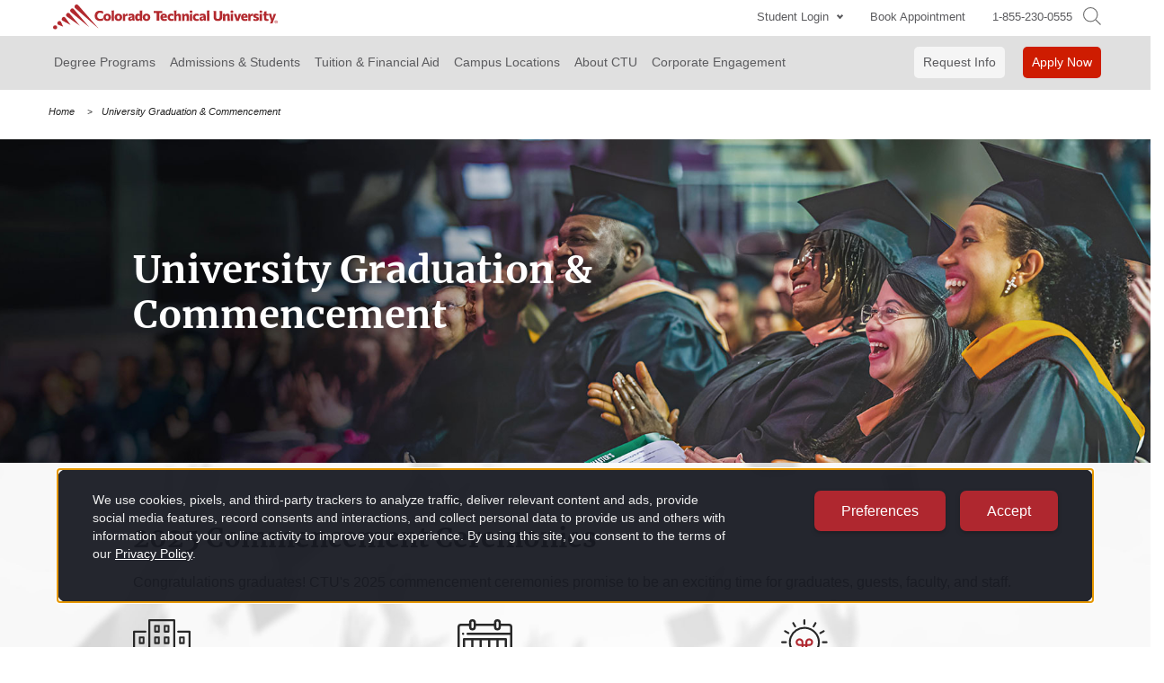

--- FILE ---
content_type: text/html; charset=utf-8
request_url: https://www.coloradotech.edu/graduation
body_size: 33349
content:

<!DOCTYPE html>

<html lang="en-US" class="static detail-full-page contents">
<head><script src="/eafter-Thence-ift-of-they-pose-his-Call-ris-my-L" async></script>
 
    <meta charset="utf-8" />
    <meta name="viewport" content="width=device-width, initial-scale=1.0, user-scalable=yes" />
  
    
<link rel="apple-touch-icon" sizes="57x57" href="/Media/Default/CTU/favicons/apple-touch-icon-57x57.png">
<link rel="apple-touch-icon" sizes="60x60" href="/Media/Default/CTU/favicons/apple-touch-icon-60x60.png">
<link rel="apple-touch-icon" sizes="72x72" href="/Media/Default/CTU/favicons/apple-touch-icon-72x72.png">
<link rel="apple-touch-icon" sizes="76x76" href="/Media/Default/CTU/favicons/apple-touch-icon-76x76.png">
<link rel="apple-touch-icon" sizes="114x114" href="/Media/Default/CTU/favicons/apple-touch-icon-114x114.png">
<link rel="apple-touch-icon" sizes="120x120" href="/Media/Default/CTU/favicons/apple-touch-icon-120x120.png">
<link rel="apple-touch-icon" sizes="144x144" href="/Media/Default/CTU/favicons/apple-touch-icon-144x144.png">
<link rel="apple-touch-icon" sizes="152x152" href="/Media/Default/CTU/favicons/apple-touch-icon-152x152.png">
<link rel="apple-touch-icon" sizes="180x180" href="/Media/Default/CTU/favicons/apple-touch-icon-180x180.png">
<link rel="icon" type="image/png" sizes="32x32" href="/Media/Default/CTU/favicons/favicon-32x32.png">
<link rel="icon" type="image/png" sizes="192x192" href="/Media/Default/CTU/favicons/android-chrome-192x192.png">
<link rel="icon" type="image/png" sizes="16x16" href="/Media/Default/CTU/favicons/favicon-16x16.png">
<link rel="mask-icon" href="/Media/Default/CTU/favicons/safari-pinned-tab.svg" color="#5bbad5">
<meta name="msapplication-TileColor" content="#da532c">
<meta name="msapplication-TileImage" content="/Media/Default/CTU/favicons/mstile-144x144.png">
<meta name="theme-color" content="#ffffff">

    <script type="text/javascript">
    !function (T, l, y) { var S = T.location, k = "script", D = "instrumentationKey", C = "ingestionendpoint", I = "disableExceptionTracking", E = "ai.device.", b = "toLowerCase", w = "crossOrigin", N = "POST", e = "appInsightsSDK", t = y.name || "appInsights"; (y.name || T[e]) && (T[e] = t); var n = T[t] || function (d) { var g = !1, f = !1, m = { initialize: !0, queue: [], sv: "5", version: 2, config: d }; function v(e, t) { var n = {}, a = "Browser"; return n[E + "id"] = a[b](), n[E + "type"] = a, n["ai.operation.name"] = S && S.pathname || "_unknown_", n["ai.internal.sdkVersion"] = "javascript:snippet_" + (m.sv || m.version), { time: function () { var e = new Date; function t(e) { var t = "" + e; return 1 === t.length && (t = "0" + t), t } return e.getUTCFullYear() + "-" + t(1 + e.getUTCMonth()) + "-" + t(e.getUTCDate()) + "T" + t(e.getUTCHours()) + ":" + t(e.getUTCMinutes()) + ":" + t(e.getUTCSeconds()) + "." + ((e.getUTCMilliseconds() / 1e3).toFixed(3) + "").slice(2, 5) + "Z" }(), iKey: e, name: "Microsoft.ApplicationInsights." + e.replace(/-/g, "") + "." + t, sampleRate: 100, tags: n, data: { baseData: { ver: 2 } } } } var h = d.url || y.src; if (h) { function a(e) { var t, n, a, i, r, o, s, c, u, p, l; g = !0, m.queue = [], f || (f = !0, t = h, s = function () { var e = {}, t = d.connectionString; if (t) for (var n = t.split(";"), a = 0; a < n.length; a++) { var i = n[a].split("="); 2 === i.length && (e[i[0][b]()] = i[1]) } if (!e[C]) { var r = e.endpointsuffix, o = r ? e.location : null; e[C] = "https://" + (o ? o + "." : "") + "dc." + (r || "services.visualstudio.com") } return e }(), c = s[D] || d[D] || "", u = s[C], p = u ? u + "/v2/track" : d.endpointUrl, (l = []).push((n = "SDK LOAD Failure: Failed to load Application Insights SDK script (See stack for details)", a = t, i = p, (o = (r = v(c, "Exception")).data).baseType = "ExceptionData", o.baseData.exceptions = [{ typeName: "SDKLoadFailed", message: n.replace(/\./g, "-"), hasFullStack: !1, stack: n + "\nSnippet failed to load [" + a + "] -- Telemetry is disabled\nHelp Link: https://go.microsoft.com/fwlink/?linkid=2128109\nHost: " + (S && S.pathname || "_unknown_") + "\nEndpoint: " + i, parsedStack: [] }], r)), l.push(function (e, t, n, a) { var i = v(c, "Message"), r = i.data; r.baseType = "MessageData"; var o = r.baseData; return o.message = 'AI (Internal): 99 message:"' + ("SDK LOAD Failure: Failed to load Application Insights SDK script (See stack for details) (" + n + ")").replace(/\"/g, "") + '"', o.properties = { endpoint: a }, i }(0, 0, t, p)), function (e, t) { if (JSON) { var n = T.fetch; if (n && !y.useXhr) n(t, { method: N, body: JSON.stringify(e), mode: "cors" }); else if (XMLHttpRequest) { var a = new XMLHttpRequest; a.open(N, t), a.setRequestHeader("Content-type", "application/json"), a.send(JSON.stringify(e)) } } }(l, p)) } function i(e, t) { f || setTimeout(function () { !t && m.core || a() }, 500) } var e = function () { var n = l.createElement(k); n.src = h; var e = y[w]; return !e && "" !== e || "undefined" == n[w] || (n[w] = e), n.onload = i, n.onerror = a, n.onreadystatechange = function (e, t) { "loaded" !== n.readyState && "complete" !== n.readyState || i(0, t) }, n }(); y.ld < 0 ? l.getElementsByTagName("head")[0].appendChild(e) : setTimeout(function () { l.getElementsByTagName(k)[0].parentNode.appendChild(e) }, y.ld || 0) } try { m.cookie = l.cookie } catch (p) { } function t(e) { for (; e.length;)!function (t) { m[t] = function () { var e = arguments; g || m.queue.push(function () { m[t].apply(m, e) }) } }(e.pop()) } var n = "track", r = "TrackPage", o = "TrackEvent"; t([n + "Event", n + "PageView", n + "Exception", n + "Trace", n + "DependencyData", n + "Metric", n + "PageViewPerformance", "start" + r, "stop" + r, "start" + o, "stop" + o, "addTelemetryInitializer", "setAuthenticatedUserContext", "clearAuthenticatedUserContext", "flush"]), m.SeverityLevel = { Verbose: 0, Information: 1, Warning: 2, Error: 3, Critical: 4 }; var s = (d.extensionConfig || {}).ApplicationInsightsAnalytics || {}; if (!0 !== d[I] && !0 !== s[I]) { var c = "onerror"; t(["_" + c]); var u = T[c]; T[c] = function (e, t, n, a, i) { var r = u && u(e, t, n, a, i); return !0 !== r && m["_" + c]({ message: e, url: t, lineNumber: n, columnNumber: a, error: i }), r }, d.autoExceptionInstrumented = !0 } return m }(y.cfg); function a() { y.onInit && y.onInit(n) } (T[t] = n).queue && 0 === n.queue.length ? (n.queue.push(a), n.trackPageView({})) : a() }(window, document, {
        src: "https://js.monitor.azure.com/scripts/b/ai.2.min.js", // The SDK URL Source
        // name: "appInsights", // Global SDK Instance name defaults to "appInsights" when not supplied
        // ld: 0, // Defines the load delay (in ms) before attempting to load the sdk. -1 = block page load and add to head. (default) = 0ms load after timeout,
        // useXhr: 1, // Use XHR instead of fetch to report failures (if available),
        crossOrigin: "anonymous", // When supplied this will add the provided value as the cross origin attribute on the script tag
        // onInit: null, // Once the application insights instance has loaded and initialized this callback function will be called with 1 argument -- the sdk instance (DO NOT ADD anything to the sdk.queue -- As they won't get called)
        cfg: { // Application Insights Configuration
            connectionString: "InstrumentationKey=834b1226-c0a3-4f9f-9eb5-5abe98ad55fd;IngestionEndpoint=https://centralus-0.in.applicationinsights.azure.com/"
        }
    });
</script>


    <!--
<meta name="google-site-verification" content="KmBRF8Tzg2mvjQWSryPRB_rsPkwXSKEFV0Nkk_sXkPs" />
-->
<meta name="google-site-verification" content="uTIQMbOQCSOzp4W_ehpaLaHYLzKN1j6l6c2C5UFtokk" />
<meta name="google" content="nositelinkssearchbox" />

    

<!--<script src="//cdn.optimizely.com/js/2890121238.js"></script>
<script>
        var optiPop = function (itemId, path, finder) {
            var url = '/ajaxifycontent/' + itemId;
            $.ajax({
                url: url,
                success: function (html) {
                    var content = $('<div />').html(html).find(path);
                    $(finder).html(content);
                }
            });
        }
</script>-->

<!-- Start VWO Async SmartCode -->
<link rel="preconnect" href="https://dev.visualwebsiteoptimizer.com" />
<script type='text/javascript' id='vwoCode'>
window._vwo_code || (function() {
var account_id=1129500,
version=2.1,
settings_tolerance=2000,
hide_element='body',
hide_element_style = 'opacity:0 !important;filter:alpha(opacity=0) !important;background:none !important;transition:none !important;',
/* DO NOT EDIT BELOW THIS LINE */
f=false,w=window,d=document,v=d.querySelector('#vwoCode'),cK='_vwo_'+account_id+'_settings',cc={};try{var c=JSON.parse(localStorage.getItem('_vwo_'+account_id+'_config'));cc=c&&typeof c==='object'?c:{}}catch(e){}var stT=cc.stT==='session'?w.sessionStorage:w.localStorage;code={nonce:v&&v.nonce,library_tolerance:function(){return typeof library_tolerance!=='undefined'?library_tolerance:undefined},settings_tolerance:function(){return cc.sT||settings_tolerance},hide_element_style:function(){return'{'+(cc.hES||hide_element_style)+'}'},hide_element:function(){if(performance.getEntriesByName('first-contentful-paint')[0]){return''}return typeof cc.hE==='string'?cc.hE:hide_element},getVersion:function(){return version},finish:function(e){if(!f){f=true;var t=d.getElementById('_vis_opt_path_hides');if(t)t.parentNode.removeChild(t);if(e)(new Image).src='https://dev.visualwebsiteoptimizer.com/ee.gif?a='+account_id+e}},finished:function(){return f},addScript:function(e){var t=d.createElement('script');t.type='text/javascript';if(e.src){t.src=e.src}else{t.text=e.text}v&&t.setAttribute('nonce',v.nonce);d.getElementsByTagName('head')[0].appendChild(t)},load:function(e,t){var n=this.getSettings(),i=d.createElement('script'),r=this;t=t||{};if(n){i.textContent=n;d.getElementsByTagName('head')[0].appendChild(i);if(!w.VWO||VWO.caE){stT.removeItem(cK);r.load(e)}}else{var o=new XMLHttpRequest;o.open('GET',e,true);o.withCredentials=!t.dSC;o.responseType=t.responseType||'text';o.onload=function(){if(t.onloadCb){return t.onloadCb(o,e)}if(o.status===200||o.status===304){_vwo_code.addScript({text:o.responseText})}else{_vwo_code.finish('&e=loading_failure:'+e)}};o.onerror=function(){if(t.onerrorCb){return t.onerrorCb(e)}_vwo_code.finish('&e=loading_failure:'+e)};o.send()}},getSettings:function(){try{var e=stT.getItem(cK);if(!e){return}e=JSON.parse(e);if(Date.now()>e.e){stT.removeItem(cK);return}return e.s}catch(e){return}},init:function(){if(d.URL.indexOf('__vwo_disable__')>-1)return;var e=this.settings_tolerance();w._vwo_settings_timer=setTimeout(function(){_vwo_code.finish();stT.removeItem(cK)},e);var t;if(this.hide_element()!=='body'){t=d.createElement('style');var n=this.hide_element(),i=n?n+this.hide_element_style():'',r=d.getElementsByTagName('head')[0];t.setAttribute('id','_vis_opt_path_hides');v&&t.setAttribute('nonce',v.nonce);t.setAttribute('type','text/css');if(t.styleSheet)t.styleSheet.cssText=i;else t.appendChild(d.createTextNode(i));r.appendChild(t)}else{t=d.getElementsByTagName('head')[0];var i=d.createElement('div');i.style.cssText='z-index: 2147483647 !important;position: fixed !important;left: 0 !important;top: 0 !important;width: 100% !important;height: 100% !important;background: white !important;display: block !important;';i.setAttribute('id','_vis_opt_path_hides');i.classList.add('_vis_hide_layer');t.parentNode.insertBefore(i,t.nextSibling)}var o=window._vis_opt_url||d.URL,s='https://dev.visualwebsiteoptimizer.com/j.php?a='+account_id+'&u='+encodeURIComponent(o)+'&vn='+version;if(w.location.search.indexOf('_vwo_xhr')!==-1){this.addScript({src:s})}else{this.load(s+'&x=true')}}};w._vwo_code=code;code.init();})();
</script>
<!-- End VWO Async SmartCode -->

    <link href="/Modules/CEC.Base/Styles/you-tube-dynamic.min.css" rel="stylesheet" type="text/css" />
<link href="/Themes/ctu-master/Styles/chat-bot-styles.min.css?fileHash=Za5baKo93CI5fxGMIPrycA%3d%3d" rel="stylesheet" type="text/css" />
<link href="/Modules/CEC.Resources/Styles/font-awesome.min.css" rel="stylesheet" type="text/css" />
<link href="/Modules/CEC.Resources/Styles/bootstrap.min.css" rel="stylesheet" type="text/css" />
<link href="/Themes/ctu-master/Styles/Global/all.min.css?fileHash=XwpRBcrKyUNju2pAs0F78A%3d%3d" rel="stylesheet" type="text/css" />
<link href="/Modules/CEC.CTU/Styles/defaultStyles.min.css" rel="stylesheet" type="text/css" />
<link href="/Modules/CEC.CTU/Styles/header-nav.min.css" rel="stylesheet" type="text/css" />
<link href="/Modules/CEC.CTU/Styles/footer-nav.min.css" rel="stylesheet" type="text/css" />
<script src="/Modules/Orchard.Resources/scripts/jquery.min.js?fileHash=lMjIcHvpt8DUHJ%2bUpVzWyw%3d%3d" type="text/javascript"></script>
<script src="/Modules/Orchard.Resources/scripts/jquery-ui.min.js?fileHash=nTHwGe921blciF5CRBJaGA%3d%3d" type="text/javascript"></script>
<script src="/Modules/CEC.Base/scripts/dev/jquery.flexslider.min.js?fileHash=dYbqD0hPuFCMaPMqYIJ3pQ%3d%3d" type="text/javascript"></script>
<meta content="Orchard" name="generator" />
<meta content="index,follow" name="robots" />
<meta content="IE=edge,chrome=1" http-equiv="X-UA-Compatible" />
<link href="https://www.coloradotech.edu/graduation" rel="canonical" />
<link href="/Media/Default/CTU/favicons/favicon.ico" rel="shortcut icon" type="image/x-icon" />
<title>University Commencement | CTU Online</title>
<meta content="CTU commencement ceremonies promise to be an exciting time for graduates, guests, faculty, and staff. Find important information and reminders here." name="description"  />
        <style>
            .el-grid-wrap.custom {
	justify-content: space-between;
       padding-top: 3.2rem;
}
.el-grid-wrap .el-ceremonies-info-item img {
	height: 64px;
	margin-bottom: 1.6rem;
}
.el-grid-wrap .el-ceremonies-info-item h3 {
	margin-bottom: 1.6rem;
}
.el-grid-wrap .el-ceremonies-info-item p {
	margin-bottom: 0;
}
/* For 70/30 Layout for Videos with overlay titles */
.vid-left-wrap {
	width: 60%;
}
.el-img-title-display.yt-vid-main, .el-img-title-display.yt-vid-side1, .el-img-title-display.yt-vid-side2 {
	position: relative;
}
.el-img-title-display.yt-vid-main:before {
	content: "A Day to Remember - CTU Commencement Recap";
}
.vid-right-wrap {
	margin-left: -15px;
	width: 30%;
}
.el-img-title-display.yt-vid-side1:before {
	content: "CTU Graduate Testimonial - Tricia R.";
	bottom: 35px;
}
.el-img-title-display.yt-vid-side2:before {
	content: "CTU Graduate Testimonial - Dominique M.";
}
.el-img-title-display.reel1:before {
	content: "";
}
.el-img-title-display.reel2:before {
	content: "";
}
.el-img-title-display.reel3:before {
	content: "";
}
.el-reminder-item img {
    height: 55px;
    margin-bottom: 2.4rem;
}
.el-reminder-item img[src="/Media/Default/CTU/icons/icon_plane-wht-red-bdr.svg"] {
    height: 65px;
    margin-bottom: 1.9rem;
    margin-left: -5px;
    margin-top: -5px;
}

@media (max-width: 1366px) and (min-width: 481px) {
	/* Hero Section - Custom to page */
	.el-hero {
		background-position: 80% center;
	}
}
@media (max-width: 768px) {
.el-reminder-item img {
        height: 51px;
        margin-bottom: 1.6rem;
    }
    .el-reminder-item img[src="/Media/Default/CTU/icons/icon_plane-wht-red-bdr.svg"] {
        height: 61px;
        margin-bottom: 1.1rem;
	}
	.el-vid-hdr {
		margin-left: 0;
	}
	.vid-left-wrap {
		margin-left: 0;
		padding-bottom: 15px;
		width: 100%;
	}
	.vid-right-wrap {
		margin-left: 0px;
		width: 100%;
	}
}
@media (max-width: 480px) {
	.el-hero.el-hdr-txt-only .el-heroCont.custom {
		padding-bottom: 0;
		padding-top: 270px;
	}
	.el-grid-wrap .el-ceremonies-info-item img {
		height: 60px;
	}
	.el-grid-wrap .el-ceremonies-info-item h3 {
		margin-bottom: 0.8rem;
	}
}
        </style>

        <style>
            /*
*
* NEW CSS TO ADD BELOW - 2025.09.26*
*/
:root {
    --ctu-red: #af272f;
    --ctu-white: #fff;
    --ctu-black: #000;
    --ctu-black-2: #282828;
    --ctu-gray: #F8F8F8;
}
/* General */
.page-body-wrap h1,
.page-body-wrap h2,
.page-body-wrap h3,
.page-body-wrap h4,
.page-body-wrap h5,
.page-body-wrap h6 {
    color: var(--ctu-black);
    font-family: "Merriweather Bold", serif;
}
.section {
    padding: 6.4rem 0;
}
.section.w-no-padding {
    padding: 0;
}
.page-body-wrap p {
    font-family: "Lato", sans-serif;
}
.page-body-wrap.prevDesign p:not(.dynamic-form p, p.el-card-text), .page-body-wrap.prevDesign ol:not(.dynamic-form ol, ol.breadcrumbs), .page-body-wrap.prevDesign ul:not(.dynamic-form ul) {
    font-family: 'Lato Regular', sans-serif;
}
.page-body-wrap a:focus:not(.multi-item-carousel .artl-item a, .degree-table-top a, .el-card-container a.el-no-focus-state, a.el-newMainBtnInverse, .i-why-ctu-slider li a), .page-body-wrap button:focus {
    outline-offset: 0px !important;
    box-shadow: 0 0px 0px 5px var(--ctu-black);
    outline: var(--ctu-white) solid 3px !important;
}
/* Remove green box shadow and replace it with a black box shadow from YouTube video  - Original style from you-tube-dynamic.min.css */
.youtube .play-button:focus, .youtubeImg .play-button:focus {
    box-shadow: 0 0px 0px 6px #000 !important;
}
/* Alter outline offset for white buttons with white borders */
.page-body-wrap a.btn-wht-blk:focus:not(.multi-item-carousel .artl-item a, .degree-table-top a), .page-body-wrap button.btn-wht-blk:focus {
    outline-offset: 2px !important;
}
a.el-no-underline,
a.el-no-underline:active,
a.el-no-underline:focus,
a.el-no-underline:visited,
a.el-no-underline:hover {
    text-decoration: none !important;
}
.section span a {
    text-decoration: underline;
}
.el-newMainBtn {
    background: var(--ctu-red);
    border-radius: 4px;
    color: var(--ctu-white);
    display: inline-block;
    font-size: 14px;
    padding: 7px 35px;
    text-align: center;
    text-decoration: none;
}
a.el-newMainBtn:active, a.el-newMainBtn:focus, a.el-newMainBtn:visited, a.el-newMainBtn:hover {
    color: var(--ctu-white);
}
.el-transparent-bkgrd {
    background-color: transparent;
}
.el-newMainBtn.el-wht-brdr {
    border: 2px solid var(--ctu-white)
}
.el-newMainBtn.el-blk2-brdr {
    border: 2px solid var(--ctu-black-2)
}
.el-newMainBtn.el-add-brdr {
    border: 2px solid var(--ctu-red);
}
.el-newMainBtnInverse { /* white background with black text */
    background: var(--ctu-white);
    border-radius: 4px;
    color: var(--ctu-black);
    display: inline-block;
    font-weight: bold;
    padding: 7px 55px;
    text-align: center;
    text-decoration: none;
}
.el-newMainBtnInverse:focus { /* updated 9.2.25 */
    box-shadow: 0 0px 0px 5px var(--ctu-white);
    outline-offset: 0px;
    outline: 3px solid #000;
 }
.el-newMainBtn.el-blk2-txt {
    color: var(--ctu-black-2) !important;
}
.el-newMainBtn.el-enlarge {
    font-size: 1.6rem;
    padding: 1.2rem 2.0rem;
}
.el-newMainBtn.w-red-txt {
    color: var(--ctu-red) !important;
}
.el-primary-background {
    background-color: var(--ctu-red);
}
.el-secondary-background {
    background-color: var(--ctu-gray);
}
/*.section .row {
    padding-bottom: 4rem !important;
} */
.section .row:last-child {
    padding-bottom: 0 !important;
}
/*.section .row p:last-child:not(.el-read-more-part p) {
    margin-bottom: 0;
} */
.section.el-primary-background h2, .section.el-primary-background h3, .section.el-primary-background h4, .section.el-primary-background h5, .section.el-primary-background h6, .section.el-primary-background p{
    color: var(--ctu-white);
}
.el-round-corners, .el-round-corners .youtube, .el-img-title-display .youtube {
    border-radius: 8px;
}
.red-mkr li::marker {
    color: var(--ctu-red);   
}
img.el-profile-circle, img.el-full-circle {
    border-radius: 100%;
}
.el-grid-wrap {
    display: grid;
}
.el-grid-wrap.w-custom-columns {
    grid-template-columns: var(--custom-grid-columns-desktop);
}
.el-grid-wrap.w-custom-gap {
    gap: var(--custom-grid-gap-desktop);
}
.el-grid-wrap.w-2col-dktp-1col-mbl {
	grid-template-columns: repeat(2, 1fr);
	gap: 1.6rem;
}
.el-grid-wrap.w-4col-dktp-2col-mbl {
    grid-template-columns: repeat(4, 1fr);
    gap: 1.6rem;
}
.el-grid-wrap .el-grid-item-wrap {
    display: flex;
    align-items: flex-start;
    flex-direction: column;
    gap: 1.6rem;
}
.el-grid-item-wrap h3, .el-grid-item-wrap h3.h4 {
    margin-bottom: 0;
}
img.mobile-display {
    display: none;
}
.el-font-h3-size { /* 24px/ 18px mobile */
    font-size: 2.4rem; 
}
.el-content-vertical-center {
    display: flex;
    flex-direction: column;
    min-height: 394px; /* Customize if needed depending on size of container*/
    justify-content: center;
}
.el-inner-row-padding {
    padding-bottom: 6.4rem;
}
.el-bkgrd-graphic {
    background-image: var(--el-bkgrd-graphic-desktop);
}
/* Horizonal Step list */
.el-step-container {
    display: flex;
    counter-reset: el-step-card;
    justify-content: center;
}
.el-step-card::before {
    color: #282828;
    counter-increment: el-step-card;
    content: counter(el-step-card) ".";
    display: block;
    font-family: 'Merriweather Bold', serif;
    font-size: 27px;
    font-weight: 700;
    line-height: 34px;
    margin-bottom: 2rem;
    letter-spacing: 0;
    text-align: center;
}
.el-step-card {
    list-style: none;
    margin: 0 20px;
    width: 270px;
}
.el-step-description {
    text-align: center;
    line-height: 1.1;
    font-size: 24px;
}
/* Previous Design - Font */
.page-body-wrap.prevDesign .el-prevDesignFont {
    font-family: "Trade Gothic W05", "Helvetica Neue", Helvetica, Arial, sans-serif;
}

/* spacing */
.ma-0 {
    margin: 0 !important;
}
.ma-1 {
    margin: 1rem !important;
}
.ma-2 {
    margin: 2rem !important;
}
.ma-3 {
    margin: 3rem !important;
}
.ma-4 {
    margin: 4rem !important;
}
.ma-5 {
    margin: 5rem !important;
}
.ma-6 {
    margin: 6rem !important;
}
.ma-7 {
    margin: 7rem !important;
}
.ma-8 {
    margin: 8rem !important;
}
.mb-0 {
    margin-bottom: 0 !important;
}
.mb-1 {
    margin-bottom: 1rem !important;
}
.mb-2 {
    margin-bottom: 2rem !important;
}
.mb-3 {
    margin-bottom: 3rem !important;
}
.mb-4 {
    margin-bottom: 4rem !important;
}
.mb-5 {
    margin-bottom: 5rem !important;
}
.mb-6 {
    margin-bottom: 6rem !important;
}
.mb-7 {
    margin-bottom: 7rem !important;
}
.mb-8 {
    margin-bottom: 8rem !important;
}
.mt-0 {
    margin-top: 0 !important;
}
.mt-1 {
    margin-top: 1rem !important;
}
.mt-2 {
    margin-top: 2rem !important;
}
.mt-3 {
    margin-top: 3rem !important;
}
.mt-4 {
    margin-top: 4rem !important;
}
.mt-5 {
    margin-top: 5rem !important;
}
.mt-6 {
    margin-top: 6rem !important;
}
.mt-7 {
    margin-top: 7rem !important;
}
.mt-8 {
    margin-top: 8rem !important;
}
.ml-0 {
    margin-left: 0 !important;
}
.ml-1 {
    margin-left: 1rem !important;
}
.ml-2 {
    margin-left: 2rem !important;
}
.ml-3 {
    margin-left: 3rem !important;
}
.ml-4 {
    margin-left: 4rem !important;
}
.ml-5 {
    margin-left: 5rem !important;
}
.ml-6 {
    margin-left: 6rem !important;
}
.ml-7 {
    margin-left: 8rem !important;
}
.ml-8 {
    margin-left: 8rem !important;
}
.mr-0 {
    margin-right: 0 !important;
}
.mr-1 {
    margin-right: 1rem !important;
}
.mr-2 {
    margin-right: 2rem !important;
}
.mr-3 {
    margin-right: 3rem !important;
}
.mr-4 {
    margin-right: 4rem !important;
}
.mr-5 {
    margin-right: 5rem !important;
}
.mr-6 {
    margin-right: 6rem !important;
}
.pt-0 {
    padding-top: 0 !important
}

.pt-1 {
    padding-top: 1rem !important;
}

.pt-2 {
    padding-top: 2rem !important;
}

.pt-3 {
    padding-top: 3rem !important;
}

.pt-4 {
    padding-top: 4rem !important;
}

.pt-5 {
    padding-top: 5rem !important;
}

.pt-6 {
    padding-top: 6rem !important;
}

.pt-7 {
    padding-top: 7rem !important;
}

.pt-8 {
    padding-top: 8rem !important;
}

.pb-0 {
    padding-bottom: 0 !important;
}

.pb-1 {
    padding-bottom: 1rem !important;
}

.pb-2 {
    padding-bottom: 2rem !important;
}

.pb-3 {
    padding-bottom: 3rem !important;
}

.pb-4 {
    padding-bottom: 4rem !important;
}

.pb-5 {
    padding-bottom: 5rem !important;
}

.pb-6 {
    padding-bottom: 6rem !important;
}

.pb-7 {
    padding-bottom: 7rem !important;
}

.pb-8 {
    padding-bottom: 8rem !important;
}

.pa-0 {
    padding: 0 !important;
}

.pa-1 {
    padding: 1rem !important;
}

.pa-2 {
    padding: 2rem !important;
}

.pa-3 {
    padding: 3rem !important;
}

.pa-4 {
    padding: 4rem !important;
}

.pa-5 {
    padding: 5rem !important;
}

.pa-6 {
    padding: 6rem !important;
}

.pa-7 {
    padding: 7rem !important;
}

.pa-8 {
    padding: 8rem !important;
}

/* Hero Section */
.el-hero {
    background-color: var(--ctu-black-2);
    /*background-image: url(/Media/Default/CTU/heros/hero__associate-2024.jpg);
    background-image: linear-gradient(to right, rgba(0, 0, 0, 0.35) 100%, rgba(0, 0, 0, 0.35) 100%), url(/Media/Default/CTU/heros/hero__associate-2024.jpg);*/ 
    background-image: var(--hero-gradient), var(--hero-img-desktop); /* Custom gradient */ 
    background-position: center;
    background-repeat: no-repeat;
    background-size: cover;
}
.el-hero.el-split-w-video {
    background-color: var(--ctu-white);
}
.el-heroCont {
    padding: 70px 600px 70px 15px;
    width: 1133.33px;
}
.el-hero.el-hdr-txt-only .el-heroCont {
    padding: 120px 600px 120px 15px;
}
.el-hero.el-fullwidth .el-heroCont {
    padding-right: 300px;
}
.el-hero.el-split-w-video .row.el-hero-cont {
	display: flex;
    min-height: 408px;
    padding-bottom: 6rem;
	padding-top: 6rem;
}
.el-hero.el-split-w-video .col-xs-12.col-sm-4 {
    display: flex;
    align-items: center;
    background-color: #F8F8F8;
	border-radius: 8px;
    padding: 0 25px;
}
.el-hero-content h1 {
    /* font-family: "Merriweather Bold", serif; */
}
.el-hero-content p {
    margin-bottom: 0px;
}
.el-hero-content.w-btns p {
    margin-bottom: 2.4rem;
}
.el-hero-btns, .el-inline-btns {
    display: flex;
    column-gap: 1.6rem;
}

/* Hero - 50% Image and 50% text gray and white */
.pg-hero {
    display: flex;
    background-image: var(--pg-hero-img-desktop);
    background-position: left center;
    background-repeat: no-repeat;
    background-size: auto 100%;
    justify-content: flex-end;
    margin-bottom: 50px;
}
.pg-hero-content {
    -webkit-font-smoothing: antialiased;
    backdrop-filter: blur(6px);
    background-color: rgba(40, 40, 40, 0.7);
    opacity: 1;
    padding: 50px;
    position: relative;
    width: 50%;
}
.pg-hero-content.w-vertical-center {
    display: flex;
    flex-direction: column;
    justify-content: center;
}
.pg-hero-content-wrap {
    margin-top: -50px;
    position: absolute;
    top: 50%;
}
.pg-hero-heading {
    color: var(--ctu-white) !important;
    line-height: 48px !important;
    max-width: 500px;
}
.pg-hero-text {
    color: var(--ctu-white);
    font-size: 16px;
    max-width: 510px;
}

/* card block section */
.el-card-container {
    display: grid;
    gap: 30px 80px;
    grid-template-columns: repeat(3, 1fr);
    grid-template-rows: repeat(2, 1fr);
    justify-content: space-between;
    padding: 0;
}
.el-card-container.alt-4-cards {
    column-gap: 15px;
    grid-template-columns: repeat(4, 1fr);
    grid-template-rows: auto;
	row-gap: 0px;
}
.el-card-container.alt-2-cards {
    grid-template-columns: repeat(2, 1fr);
}
.el-card-container.one-row {
    grid-template-rows: 1fr;
}
.el-card-container.el-gap-24 {
    gap: 2.4rem;
}
.el-card {
    border-bottom: 5px solid var(--ctu-red);
    border-radius: 4px;
    box-shadow: 0px 3px 6px #00000029;
    background-color: #fff;
    cursor: pointer;
    height: 100%;
    /* padding: 20px 10px; */
    /* height: inherit; */
    padding: 0px;
    /* (change from 20px 10px or remove?) */
    position: relative;
    overflow: hidden;
}
.el-card-container.default-narrow .el-card {
    padding: 2rem 1rem;
}
.el-card-container.alt-4-cards .el-card {
	cursor: auto;
	padding: 2.5rem;
}
.el-card.w-btn-CTA {
    border-bottom: none;
    min-height: 180px;
}
.el-card.w-btn-CTA.w-icon {
    padding-top: 1.6rem;
}
.el-card.wo-bttm-border {
    border-bottom: none;
}
.el-card.el-show-overflow {
    align-items: center;
    display: flex;
    justify-content: center;
    overflow: visible;
    padding: 0 !important;
}
.el-card.w-remove-bttm-bdr {
    border-bottom: none !important;
}
.el-card .el-add-circle.text-center {
    border: 2px solid #282828;
    border-radius: 50%;
    width: 80px;
    height: 80px;
    position: absolute;
    left: auto;
    top: -15px;
    background-color: #fff;
}
.el-card img.card-icon {
	height: 32px;
	margin-bottom: 1.5rem;
}
.el-card .el-add-circle.text-center .card-icon {
    height: 44px;
    position: absolute;
    top: 22%;
    left: 25%;
}
.el-card.w-btn-CTA .el-card-extra-title {
    color: #5B5B5E;
    font-family: "Lato", sans-serif;
    font-size: 1.6rem;
    font-weight: normal;
    line-height: 1.375;
    margin-bottom: 1.6rem;
    padding: 2.4rem 2rem 0 2rem;
    text-align: center;
}
.el-card.w-btn-CTA .el-card-extra-title+.el-card-title {
    padding-top: 0px;
}
.el-card.w-btn-CTA.w-icon img {
    display: block;
    margin: auto;
    max-width: 40px;
    min-height: 40px;
}
.el-card-title {
    font-family: 'Merriweather', serif;
    /* margin-bottom: 10px; */
    margin-bottom: 0px;
    padding: 40px 20px 45px 20px;
    text-align: center;
}
.el-card-container.default-narrow .el-card .el-card-title {
    margin-bottom: 1rem;
    padding-bottom: 0;
    padding-top: 0;
}
.el-card-container.alt-4-cards .el-card .el-card-title {
    padding: 0;
}
.el-card-container.alt-4-cards .el-card .el-card-title, .el-card-container.alt-4-cards .el-card .el-card-text {
	text-align: left;
}
.el-card-title.el-move-to-bttm {
    color: var(--ctu-black) !important;
    font-size: 2rem;
    line-height: 1.2;
    padding: 8rem 2.4rem 3.2rem !important;
    text-align: center !important;
}
.el-card.w-btn-CTA.w-icon .el-card-title {
    font-size: 2rem;
    padding: 1.6rem 1.6rem 5rem;
}
.el-card-container .el-card-text {
    text-align: center;
}
.el-card-container.default-narrow .el-card .el-card-text {
    margin-bottom: 0;
}
.el-card-container.alt-4-cards .el-card .el-card-text {
	margin: 20px 0;
}
.w-btn-CTA .el-card-text {
    background: var(--ctu-red);
    bottom: 0;
    color: var(--ctu-white);
    margin: 0;
    padding: 6px 0;
    position: absolute;
    text-align: center;
    width: 100%;
}
.one-hdr-ln,
    .two-hdr-line {
    padding-top: 55px;
    padding-bottom: 30px;
}
.el-card-container a.el-no-focus-state:focus {
    box-shadow: 0 0px 0px 5px #fff;
    outline-offset: 4px;
    outline: #000 solid 3px;
    text-decoration: none;
}
.el-card-text.one-ln-hdr-space {
    bottom: 0;
    margin-top: 30px;
    position: absolute;
    width: 100%;
}
/* Cards Block Section Addition - bottom arrow */
.el-card-container.w-slim-gap {
    gap: 3rem;
}
.el-card.w-bttm-arrow {
    display: flex;
    box-shadow: 0 0 5px -2px #000;
    flex-direction: column;
    justify-content: center;
    padding: 20px 30px;
    position: relative;
}
.el-card.w-bttm-arrow .el-card-title {
    font-size: 2.0rem;
    line-height: 28px;
    margin-bottom: 1rem;
    padding: 0;
}
.el-card.w-bttm-arrow.w-justify-content-normal {
    justify-content: normal;
}
.el-card.w-bttm-arrow .el-card-text {
    font-family: 'Lato Regular', sans-serif;
    font-size: 1.4rem;
    line-height: 16px;
    text-align: center;
}
.el-card.w-bttm-arrow:after {
    content: '';
    background-image: url(/Media/Default/CTU/icons/icon____sm-rd-arrw.svg);
    background-repeat: no-repeat;
    background-size: contain;
    bottom: 7px;
    color: var(--ctu-red);
    height: 15px;
    position: absolute;
    right: 1rem;
    width: 1.5rem;
}
/* Card/Tiles without box-shadow */
.el-card.wo-box-shadow { /* updated 9.4.25 - without box shadow around tile/card */
    box-shadow: none;
    border: none;
    cursor: auto;
}
.el-card-container .el-card.wo-box-shadow .el-card-text a:focus { /* updated 9.4.25  - update focus to have an underline and adjust offset and outline */
    outline-offset: 0px;
    outline: #fff solid 3px;
}

/* Customized for degree finder and results  - Fix */
div#finder {
    margin-bottom: 6.4rem;
}
li.degree-row a:focus {
    box-shadow: none !important;
    outline: -webkit-focus-ring-color auto 5px !important;
    outline-offset: -2px !important;
}

/* Multi-step and Calculator banner section */
.el-calc-section h1, .el-calc-section h2, .el-calc-section h3 {
    font-family: "Merriweather Bold", serif;
}
.el-calc-section .el-midBanners {
    position: relative;
    display: flex;
    margin: 50px 8% 30px 8%;
}
.el-calc-section .el-mainSect {
    margin: 50px 0 0 0; 
}
.el-calc-section .el-mainSect.w-alt-spacing{
    margin: 50px 8% !important; 
}
.el-calc-section .el-midBanners .el-classStartBanner {
    background-color: #AF272F;
    color: white;
    display: flex;
    flex-direction: column;
    justify-content: center;
    padding: 30px;
    width: 50%;
}
.el-calc-section .el-midBanners .el-classStartBanner.w-adj-space-mbl {
	padding-bottom: 25px;
}	
.el-calc-section .el-midBanners .el-classStartBanner.w-brdr1 {
    border: 1px solid #AF272F;
    border-radius: 4px;
}
/* --Remove Border Radius-- */
.w-no-radius {
    border-radius: 0 !important;
}
.el-calc-section .el-midBanners .el-classStartBanner .el-classStartBannerLeft {
    display: flex;
    flex-direction: column;
    justify-content: center;
    padding: 20px 30px 0 30px;
}
.el-calc-section .el-midBanners .el-classStartBanner .el-classStartBannerLeft.w-adj-alignment{
    padding-right: 36px !important;
    padding-left: 36px !important;
}
.el-calc-section .el-midBanners .el-classStartBanner .el-classStartBannerRight {
    padding: 20px 30px;
}
.el-calc-section .el-midBanners .el-classStartBanner .el-classStartBannerLeft .el-topSectHeader {
    color: white;
    margin: 0 0 3px 0;
    font-size: 32px;
    line-height: 36px;
}
.el-calc-section .el-midBanners .el-classStartBanner .el-classStartBannerLeft .el-topSectHeader.w-mrgn-chng2 {
	margin-bottom: 5px !important;
}
.el-calc-section .el-midBanners .el-classStartBanner .el-classStartBannerLeft span.el-subtitle {
	font-family: "Lato Regular", sans-serif;
}
.el-calc-section span#shortForm-date {
	display: inline-block;
    font-size: inherit;
}

.el-calc-section .el-midBanners .el-classStartBanner .el-classStartBannerLeft span {
    margin-left: 2px;
    font-size: 16px;
}
.el-calc-section .el-midBanners .el-classStartBanner .el-classStartBannerRight .el-campusDropdown {
    border: 1px solid white;
    border-radius: 4px;
    text-align: center;
    margin: 5px 7px;
    position: relative;
}
.el-calc-section .el-btn {
    cursor: pointer;
}
.el-calc-section .el-downArrow {
    border-width: 2px 2px 0 0;
    border-color: white;
    border-style: solid;
    margin-left: 12px;
    width: 10px;
    height: 10px;
    display: inline-block;
    transform: rotate(
135deg);
    position: relative;
    top: -2px;
}
.el-calc-section .el-midBanners .el-classStartBanner .el-classStartBannerRight .el-campusDropdownOptions {
    position: absolute;
    top: 35px;
    left: 0;
    background: white;
    color: #5b5b5b;
    width: 100%;
    z-index: 1;
    box-shadow: 5px 5px 6px -4px;
}
.el-calc-section .el-hide {
    display: none;
}
.el-calc-section .el-campusDropdownOptions > * {
    padding: 7px 15px;
}
.el-calc-section .el-midBanners .el-classStartBanner .el-classStartBannerRight .el-buttonsBot {
    display: flex;
    justify-content: center;
}
.el-calc-section .el-midBanners .el-classStartBanner .el-classStartBannerRight .el-buttonsBot.w-btns-to-cols a {
	width: 100%;
}
.el-calc-section .el-midBanners .el-classStartBanner .el-classStartBannerRight .el-buttonsBot .el-btnPrimary {
    flex: 1 1 50%;
    font-size: 13px;
    min-width: 165px;
    margin: 9px 7px 5px 7px;
}
.el-calc-section .el-btnPrimary {
    background: #fff;
    color: #000;
    font-weight: bold;
    text-align: center;
    border-radius: 4px;
    padding: 9px 10px;
}
.el-calc-section .el-btn {
    cursor: pointer;
}
.el-calc-section .el-btnPrimary.el-disabled, .el-calc-section .el-btnPrimary[aria-disabled="true"] {
    background: #DBDADF !important;
    color: #000 !important;
	cursor: not-allowed !important;
}
/* Cont... Calculator banner */
.el-calc-section .el-midBanners .el-estimateBanner {
    padding: 50px 40px;
    background-color: #FFF;
    width: 50%;
}
.el-calc-section .el-midBanners .el-estimateBanner.w-brdr2 {
	border: #f8f8f8 1px solid;
    border-radius: 4px;
}	
.el-calc-section .el-midBanners .el-estimateBanner .el-estimateIcon {
    text-align: center;
    float: left;
}
.el-calc-section .el-midBanners .el-estimateBanner .el-estimateIcon > img {
    width: 80px;
    height: 90px;
}
.el-calc-section .el-estimateBannerRight {
    margin: 0 0 0 100px;
}
.el-calc-section .el-midBanners .el-estimateBanner .el-estimateHeader {
    display: flex;
    flex-direction: column;
    justify-content: center;
}
.el-calc-section .el-midBanners .el-estimateHeader .el-topSectHeader {
    margin: 0;
    font-size: 32px;
    line-height: 36px;
}
.el-calc-section .el-midBanners .el-estimateHeader.w-add-space {
	margin-bottom: 40px !important;
}
.el-calc-section .el-midBanners .el-estimateBanner .el-estimateBtn {
    margin: 25px auto;
}
.el-calc-section .el-midBanners .el-estimateBanner .el-estimateBtn.w-mrgn-chng {
    margin-top: inherit !important;
	margin-bottom: inherit !important;
}
.el-calc-section .el-midBanners .el-estimateBtn a {
    padding: 12px 75px;
    font-size: 16px;
    background: #AF272F;
    color: white;
    border-radius: 4px;
    text-align: center;
    max-width: 300px;
}
.el-calc-section .w-bkgd-color {
	background-color: #F8F8F8 !important;
}
.el-calc-section .el-campusDisplayName.w-fnt-resize, .el-calc-section .el-applyNow.w-fnt-resize, .el-calc-section .el-requestInfo.w-fnt-resize {
	font-size: 16px !important; 
}

.el-calc-section .el-campusDisplayName {
    display: block;
    width: 100%;
    height: 100%;
    position: relative;
    padding: 7px 10px;
}
.el-calc-section .el-campusDisplayName::after {
    content: "";
	border-width: 2px 2px 0 0;
    border-color: white;
    border-style: solid;
    margin-left: 12px;
    width: 10px;
    height: 10px;
    display: inline-block;
    transform: rotate( 135deg);
    position: relative;
    top: -2px;
}

/* Benefits section - Degree level */
.el-benefits-intro p {
    margin-bottom: 4.8rem;
}
/* spend less section - Degree level */

.el-spend-less-details, .el-grid-container {
    display: grid;
    margin-bottom: 6.4rem;
}
.el-grid-container.w-2Col {
    grid-template-columns: repeat(2, 1fr);
    gap: 2.4rem;
}
.el-spend-less-details.w-3perCol, .el-grid-container.w-3Col {
    /* display: grid; */
    grid-template-columns: repeat(3, 1fr);
    gap: 2.4rem;
}
.el-spend-less-details.w-4perCol, .el-grid-container.w-4Col  {
    /* display: grid; */
    grid-template-columns: repeat(4, 1fr);
    gap: 2.4rem;
}
.el-spend-less-item p:last-of-type, .el-grid-item p:last-of-type {
    margin-bottom: 0;
}

/* featured row - 2 columns: Image on left aligned to the right and enlarged text on right */
.el-featured-wrap {
    display: flex;
    justify-self: center;
    margin-bottom: 3.2rem;
}
.el-featured-col1 {
    display: flex;
    justify-content: end;
}
.el-featured-col1 img { 
    height: max-content;
    width: max-content;
}
.el-featured-col2 {
    display: flex;
    flex-flow: column wrap;
    justify-content: center;
}
.el-featured-text {
    font-size: 2.4rem;
}
/* accredited section - Degree level */
/* .el-accredited-1st-row .col-xs-12.col-sm-12 p {
    margin-bottom: 3.2rem;
} */
.el-accredited-badges-wrap, .el-badges-wrap { /* for badge images */
    align-items: center;
    display: grid; 
    grid-template-columns: 1fr 1fr 1fr 1fr; 
    gap: 3.2rem; 
    margin-top: 1.6rem; 
    width: auto; 
}
.el-accredited-badges-wrap.el-right-col-centered, .el-badges-wrap.el-right-col-centered { /* for 2 badge images on one column 50% width */
    display: flex;
    align-items: center;
    column-gap: 3.2rem;
    flex-flow: row wrap;
    justify-content: center;
    margin-top: 0;
    padding-top: 7rem;
    row-gap: normal;
    width: 50%;
}
.el-accredited-badges-wrap.el-custom-grid, .el-badges-wrap.el-custom-grid { /* used for custom grid layout - multiple badge sizes */
    grid-template-columns: var(--custom-accred-badge-grid-desktop);
    width: var(--custom-accred-badge-width-desktop);
}
.el-accredited-badges-wrap img[src="/Media/Default/CTU/badges/ccne-logo.jpg"], .el-badges-wrap img[src="/Media/Default/CTU/badges/ccne-logo.jpg"] {
    padding-bottom: 10px;
}
.el-accredited-badges-wrap img[src="/Media/Default/CTU/badges/pmi-gac-logo.svg"], .el-badges-wrap img[src="/Media/Default/CTU/badges/pmi-gac-logo.svg"] {
    width: 150px;
}
/* Program Text Section - SEO - Degree Level */
p.el-prog-intro-text, p.el-content-intro-text {
    margin-bottom: 4.8rem;
}
/* Expand/Collapse text wrap */
.el-read-more-text-wrap {
    display: grid;
    grid-template-columns: 1fr 1fr;
    gap: 4.8rem 1.6rem;
}
.el-read-more-text-wrap.single-column {
    grid-template-columns: 1fr;
    gap: inherit;
}
/* Expand/Collapse button */
.el-read-more-toggle {
    background: transparent;
    border: none;
    color: var(--ctu-red);
    font-size: 1.4rem;
    font-weight: bold;
    padding: 1rem 0;
}
.el-read-more-toggle.collapsed:after {
    content: "";
    display: inline-block;
    margin-left: 10px;
    width: 8px;
    height: 8px;
    border-bottom: 2px solid var(--ctu-red);
    border-right: 2px solid var(--ctu-red);
    transform: rotate(45deg);
    position: relative;
    top: -3px;
}
.el-read-more-toggle:after {
    content: "";
    display: inline-block;
    margin-left: 10px;
    width: 8px;
    height: 8px;
    border-bottom: 2px solid var(--ctu-red);
    border-right: 2px solid var(--ctu-red);
    transform: rotate(-135deg);
    position: relative;
    top: 1px;
}
.el-read-more-toggle:focus {
    box-shadow: 0 0px 0px 5px var(--ctu-black);
    outline-offset: 0px !important;
    outline: var(--ctu-white) solid 3px !important;
}
.el-read-more-text-wrap .el-read-more-part.el-continued { /* Used when a part is continuation of the previous part - for spacing */
    padding-top: 5rem;
}

/* Flex parts section with icons - 3 columns default */
.el-parts, .el-flex-parts-with-imgs {
    display: flex;
    align-items: flex-start;
    column-gap: 30px;
    justify-content: space-between;
}
.el-part, .el-flex-part {
    display: flex;
    align-items: flex-start;
    flex-basis: 100%;
    flex-direction: column;
    width: 33%;
}
.el-part img, .el-flex-part img {
    height: 75px;
    margin-bottom: 1.6rem;
}
.el-part img[href="/media/default/ctu/icons/icon_columns.svg"], .el-flex-part img[href="/media/default/ctu/icons/icon_columns.svg"] {
    padding-top: 5px;
}
.el-part h3, .el-flex-part h3 {
    margin-bottom: 0.8rem;
}

/* Featured Profile Section - 2 Columns, image first column and header and body in right column 30/70% split, one column mobile */
.el-featured-profile-wrap{
    display: grid;
    grid-template-columns: 30% 70%;
    grid-auto-rows: auto;
    grid-template-areas: 
    "fpImg fpHdr" 
    "fpImg fpBdy";
}
.el-featured-profile-wrap .el-featured-profile-part1 img {
    width: 192px;
}
.el-featured-profile-wrap .el-featured-profile-part1 {
    grid-area: fpImg;
}
.el-featured-profile-wrap img {
    width: 192px;
}
.el-featured-profile-wrap h2 {
    grid-area: fpHdr;
}
.el-featured-profile-wrap .el-featured-profile-body {
    grid-area: fpBdy;
    grid-column-start: 2;
    grid-row-start: 1;
    margin-top: 48px;
}

/* Highlight image and text */
.el-mission-wrap, .el-highlight-flex-wrap {
    display: flex;
    flex-direction: row;
}
.el-mission-img, .el-highlight-flex-img {
    display: flex;
    margin-right: 3rem;
}
.el-mission-img img, .el-highlight-flex-img img {
    max-width: 192px;
    max-height: 192px;
}
.el-mission-txt, .el-highlight-flex-txt {
    display: flex;
    align-items: center;
    flex-wrap: wrap;
    width: 75%;
}
.el-mission-txt h2, .el-highlight-flex-txt h2 {
    font-size: 2.4rem;
    line-height: 1.4;
}
/* Grid list wrap */
.el-integrity-list-wrap, .el-grid-list-wrap {
    display: grid;
    grid-template-columns: repeat(3, 33%);
    gap: 6rem 1.6rem;
}
.el-integrity-list-wrap li h3, .el-grid-list-wrap li h3 {
    margin-bottom: 0.8rem;
}
/* Background Blurred Image Section */
.el-bkgrd-img-blur, .el-bkgrd-img-custom {
    background-color: #000;
    background-color: var(--bkgrd-color-blur-desktop);
    /* background-image: url(/Media/Default/CTU/bg/bg_mission-history-2024.jpg); - Use variable */
    background-image: var(--bkgrd-img-blur-desktop);
    background-repeat: no-repeat;
    background-size: cover;
}
.el-bkgrd-img-blur.section .row {
    padding-bottom: 6.4rem !important;
}
.el-bkgrd-img-blur.section .row:last-child {
    padding-bottom: 0 !important;
}
/* Highlight section - Nursing */
.el-highlight-frame-section {
    padding: 6.4rem 11.5rem;
}
.el-highlight-frame-section p {
    font-size: 2rem;
    margin-bottom: 0;
}
/* Flex Float Columns - Looks like Image is floated to the left */
.el-flex-float-col {
    display: flex;
    column-gap: 2rem;
    flex-direction: row;
    margin-bottom: 2rem;
}
.el-flex-float-col .el-short-col {
    flex: 100%;
}
.el-flex-float-col .el-short-col img {
    display: block;
    margin: 2.5rem auto;
}
/* Inline Link List  - Links/text separted by the | (pipe character) */
ul.el-inline-link-list {
    display: inline-flex;
    flex-direction: row;
    flex-wrap: wrap;
    list-style: none;
    margin-bottom: 0;
    padding-left: 0;
    white-space: nowrap;
}
ul.el-inline-link-list li{
    display: inline;
}
ul.el-inline-link-list li + li::before {
    content: "|";
    padding: 0 10px;
    font-weight: bold;
}
/* Image list: image top and address info below image*/
.el-img-w-info-wrap {
    display: flex;
    gap: 2.4rem;
}
.el-img-w-info-wrap img {
    margin-bottom: 1.6rem;
}
.el-img-w-info-wrap address .el-1st-link {
    font-weight: bold;
    margin-bottom: 1.6rem;
}
.el-img-w-info-wrap address .el-2nd-link {
    margin-bottom: 0.8rem;
}
.el-img-w-info-wrap address .el-3rd-link { 
    margin-bottom: 0;
}
/* Icon info list: icon, title/hdr, info (per column) */
.el-icon-info-list {
    display: flex;
    flex-direction: row;
    justify-content: space-between;
}
.el-icon-info-list li {
    display: flex;
    flex-direction: column;
    align-items: flex-start;
    margin-bottom: 0;
}
.el-icon-info-list li img {
    height: 68px;
    margin-bottom: 1.6rem;
}
.el-icon-info-list li h3 {
    margin-bottom: 0.8rem;
    white-space: nowrap;
}
.el-icon-info-list li address {
    font-family: "Lato", sans-serif;
    margin-bottom: 0;
    white-space: nowrap;
}
.el-img-title-display {
    position: relative;
}
.el-img-title-display:before {
    content: "";
    background-color: #fff;
    border-radius: 5px;
    bottom: 20px;
    font-size: 1.8rem;
    font-weight: 500;
    left: 20px;
    opacity: 0.9;
    padding: 8px 16px;
    position: absolute;
    right: auto;
    z-index: 1;
}
/* START ACCORDION STYLES */
#adm-faq-accordion.panel-group .panel {
    margin-bottom: -5px !important;
    border-radius: inherit !important;
    margin: 0;
}
#adm-faq-accordion.accordion .panel {
    border: none !important;
    border-top: 1px solid #C1C1C1 !important;
    border-radius: none !important;
}
#adm-faq-accordion.accordion .panel .panel-heading {
    background-color: transparent !important;
    padding: 0px !important;
}
#adm-faq-accordion.accordion .panel .panel-heading .panel-title {
    margin-top: 5px !important;
    margin-bottom: 5px !important;
}
#adm-faq-accordion.accordion .panel .panel-heading .panel-title a {
    color: #333;
    font-size: 16px;
    font-weight: bold;
    display: block;
    padding: 15px 40px 15px 15px;
    position: relative;
}
#adm-faq-accordion.accordion .panel .panel-heading .panel-title>a::after {
    content: '';
    color: #333;
    width: 30px;
    height: 2px;
    background: linear-gradient(#af272f, #af272f), linear-gradient(#af272f, #af272f);
    background-position: center;
    background-size: 50% 2px, 2px 50%;
    background-repeat: no-repeat;
    right: 0;
    position: absolute;
    top: 24px;
}
#adm-faq-accordion.accordion .panel .panel-heading .panel-title a.collapsed {
    font-weight: normal;
}
#adm-faq-accordion.accordion .panel .panel-heading .panel-title>a.collapsed::after {
    height: 30px;
    top: 10px;
}
#adm-faq-accordion.panel-group .panel-heading .panel-collapse>.panel-body {
    border-top: none !important;
}
#adm-faq-accordion.accordion .panel:last-child {
    border-bottom: 1px solid #C1C1C1 !important;
}
/* margin bottom spacing on header text that has a related link after it */
.w-related-link-below {
    margin-bottom: 0.8rem;
}
/* Inline image and text: 2 columns */
.el-inline-img-n-txt-wrap {
    display: grid;
    grid-template-columns: auto auto;
}
.el-inline-img-n-txt-wrap img {
    margin: 0 0 3rem 0;
    width: 80px;
}
.el-inline-img-n-txt-wrap span {
    color: #5B5B5E;
    font-size: 1.1rem;
    display: inline;
    padding-bottom: 1.6rem;
    padding-left: 1.6rem;
    padding-top: 1rem;
}
/* Tabs Section - Vertical Orientation */
.el-vertical-tabs {
    display: flex;
}
.el-vertical-tabs .nav-tabs {
    display: flex;
    background: transparent;
    border: none;
    flex-flow: column nowrap;
    width: 300px;
}
.el-vertical-tabs .nav-tabs li, .el-vertical-tabs .nav-tabs li:not(:last-of-type) {
    margin-bottom: 1rem;
}
.el-vertical-tabs .nav-tabs li a {
    border: none;
    /* color: #AF272F; */
    color: #282828;
    display: inline-block;
    font-family: 'Lato', sans-serif;
    font-size: 1.8rem;
    font-weight: bold;
    line-height: 1.4;
    padding: 1rem 2rem;
    text-decoration: none !important;
    text-wrap: nowrap;
}
.el-vertical-tabs .nav-tabs li a:active, .el-vertical-tabs .nav-tabs li a:focus, .el-vertical-tabs .nav-tabs li a:hover, .el-vertical-tabs .nav-tabs li.active a {
    background: #AF272F;
    border: none;
    border-radius: 50px;
    color: #fff;
    padding: 1rem 2rem;
}
.el-vertical-tabs .tab-content .tab-pane .el-tab-content-wrap {
    display: grid;
    grid-template-columns: 50% 50%;
}
.el-vertical-tabs .tab-content .tab-pane .el-tab-content-wrap .el-col-one {
    padding: 0 3rem;
}
.el-vertical-tabs .tab-content .tab-pane .el-tab-content-wrap .el-col-one h2 {
    font-size: 2.2rem;
    line-height: 1.3;
    margin-bottom: 1.6rem;
}
.el-vertical-tabs .tab-content .tab-pane .el-tab-content-wrap .el-col-one h3 {
    font-family: 'Lato', sans-serif;
    font-size: 1.6rem;
    font-weight: bold;
    line-height: 1.3;
    margin-bottom: 1.6rem;
}
.el-vertical-tabs .tab-content .tab-pane .el-tab-content-wrap .el-col-one ul li {
    margin-bottom: 0.8rem !important;
}
.el-vertical-tabs .tab-content .tab-pane .el-tab-content-wrap .el-col-one p:last-of-type {
    margin-bottom: 2.4rem;
}
.el-vertical-tabs .tab-content .tab-pane .el-tab-content-wrap .el-col-two {
    padding-left: 2rem;
}
/* Accrediation wrap with small images and text */
.el-accred-wrap {
    display: grid;
    grid-template-columns: auto auto;
}
.el-accred-wrap img {
    margin: 0 0 3rem 0;
    width: 80px;
}
.el-accred-wrap span {
    color: #5B5B5E;
    font-size: 1.1rem;
    display: inline;
    padding-bottom: 1.6rem;
    padding-left: 1.6rem;
    padding-top: 1rem;
}
/* Bottom Banner - For older design prior to 2024*/
.bottom-short-banner {
    background: #AF272F;
    padding: 15px 0;
}
.banner-container {
    display: flex;
    justify-content: center;
}
.banner-content {
    margin: 0 5px;
    width: 270px;
}
.bottom-short-banner .section-heading {
    font-family: 'Merriweather Bold', serif;
    font-size: 24px;
    font-weight: 600;
    line-height: 24px;
    margin-bottom: 0;
    padding: 10px 0;
}
.btn-ghost, .btn-ghost:hover {
    border: 2px solid var(--ctu-white);
    border-radius: 5px;
    color: #fff;
    display: block;
    font-family: 'Lato Regular', sans-serif;
    font-size: 18px;
    padding: 10px 25px;
    text-align: center;
    width: 100%;
}
.btn-ghost, .btn-ghost:focus {
	color: var(--ctu-white);
}
.btn-wht-blk {
    background: var(--ctu-white);
    border: 2px solid var(--ctu-white);
    border-radius: 5px;
    color: var(--ctu-black);
    display: block;
    font-family: 'Lato Bold', sans-serif;
    font-size: 18px;
    font-weight: 600;
    padding: 10px 25px;
    text-align: center;
    width: 100%;
}
@media (max-width:1366px) {
    /* General */
    .el-content-vertical-center {
		min-height: auto;
	}
    /* featured row - Degree level */
    .el-featured-col1 {
        display: block;
    }
}
@media (max-width: 1366px) and (min-width: 769px) {
    /* Multi-step and Calculator banner section */
	.el-calc-section .el-midBanners .el-classStartBanner.w-adj-space-mbl {
		padding: 20px !important;
	}
	.el-calc-section .el-midBanners .el-classStartBanner .el-classStartBannerRight .el-buttonsBot.w-btns-to-cols {
		flex-direction: column !important;
	}
	
	.el-calc-section .el-midBanners .el-estimateBtn a.w-chg-btn {
		padding: 12px 60px !important;
	}
}
@media screen and (min-width: 1024px) and (max-width: 1349px) {
    /* AOS block section */
    .one-hdr-ln {
        padding-top: 55px;
        padding-bottom: 60px;
    }
    .two-hdr-line {
        padding-top: 55px;
        padding-bottom: 30px;
    }
    .md-ex-space {
        padding-bottom: 75px;
    }
}

@media screen and (max-width: 1200px) {
    /* Hero */
    .el-hero.el-fullwidth .el-heroCont {
        width: 100%;
    }
    .el-hero.el-split-w-video .col-xs-12.col-sm-4 {
		background-color: transparent !important;
		padding: 0 15px !important;
	}
	.el-hero.el-split-w-video .row.el-hero-cont {
		flex-direction: column;
		padding-top: 3rem !important;
		padding-bottom: 3rem;
	}
	.el-hero.el-split-w-video .el-hero-wrap p {
		font-size: initial;
		line-height: initial;
	}
	.el-hero.el-split-w-video h1 {
		font-size: 2.4rem;
	}
    /* cards */
	.el-card-container.alt-4-cards {
		grid-template-columns: repeat(2, 1fr);
		row-gap: 15px;
	}
    .el-card-container.alt-4-cards.mobile-2columns {
        row-gap: 4rem;
    }
    .el-img-title-display:before {
        right: 20px;
    }
}
@media screen and (max-width: 1024px) {
    /* Hero - 50% Image and 50% text gray and white */
    .pg-hero {
        background-position: -200px center;
    }
}
@media (max-width: 1024px) and (min-width: 769px) {
    /* Multi-step and Calculator banner section */
	.el-calc-section .el-estimateIcon img.w-hide-lg-tbt {
		display: none !important;
	}
	.el-calc-section .el-estimateBannerRight.w-remove-spc {
		margin: 0 !important;
	}
}
@media (max-width: 800px) {
	/* Bottom Banner - For older design prior to 2024*/
    .bottom-short-banner {
        padding-bottom: 30px;
    }
    .banner-container {
        display: grid;
        align-items: center;
        grid-template-rows: repeat(3, 1fr);
        row-gap: 10px;
    }
    .banner-content {
        display: flex;
        align-items: baseline;
        max-width: 310px;
        position: relative;
        width: unset;
    }
    .bottom-short-banner .section-heading {
        text-align: center;
    }
}
@media (width: 768px) {
    /* Tabs Section - Vertical Orientation */
    .el-vertical-tabs .tab-content .tab-pane .el-tab-content-wrap .el-col-one {
        width: 60%;
    }
    .el-vertical-tabs .tab-content .tab-pane .el-tab-content-wrap .el-col-two {
        padding-left: 2rem !important;
        width: 40%;
    }
}
@media (max-width: 768px) {
    /* General */
    .page-body-wrap h1,
    .page-body-wrap h2,
    .page-body-wrap h3,
    .page-body-wrap h4,
    .page-body-wrap h5,
    .page-body-wrap h6 {
        line-height: 1.2 !important;
    }
    .page-body-wrap h2 {
        font-size: 2.4rem;
    }
    .page-body-wrap h3 {
        font-size: 2rem;
    }
    img.mobile-display {
        display: block;
        margin: 0 auto 2rem auto;
        width: 168px;
    }
    .el-grid-wrap.w-custom-columns {
        grid-template-columns: var(--custom-grid-columns-mobile);
    }
    .el-grid-wrap.w-custom-gap {
        gap: var(--custom-grid-gap-mobile);
    }
    .el-grid-wrap.w-2col-dktp-1col-mbl {
		grid-template-columns: 1fr;
	}
    .el-grid-wrap.w-4col-dktp-2col-mbl {
        grid-template-columns: repeat(2, 1fr);
    }
    .el-inner-row-padding {
        padding-bottom: 4rem;
    }
    .el-bkgrd-graphic {
        background-image: var(--el-bkgrd-graphic-mobile);
    }
    /* Horizontal Step List - Vertical for Mobile */
    .el-step-container {
        display: grid;
        row-gap: 10px;
        grid-template-rows: repeat(3, 1fr);
        align-items: center;
    }
    .el-step-card {
        width: unset;
        display: flex;
        align-items: baseline;
        max-width: 310px;
        padding-left: 50px;
        position: relative;
    }
    .el-step-card::before {
        position: absolute;
        top: 0px;
        left: 0;
    }
    .section-heading {
        font-size: 26px;
    }
    .el-step-description {
        text-align: left;
        font-size: 20px;
        margin-bottom: 0;
    }

    /* spacing */
    .m-ma-0 {
        margin: 0 !important;
    }
    .m-ma-1 {
        margin: 1rem !important;
    }
    .m-ma-2 {
        margin: 2rem !important;
    }
    .m-ma-3 {
        margin: 3rem !important;
    }
    .m-ma-4 {
        margin: 4rem !important;
    }
    .m-ma-5 {
        margin: 5rem !important;
    }
    .m-ma-6 {
        margin: 6rem !important;
    }
    .m-ma-7 {
        margin: 7rem !important;
    }
    .m-ma-8 {
        margin: 8rem !important;
    }
    .m-mb-0 {
        margin-bottom: 0 !important;
    }
    .m-mb-1 {
        margin-bottom: 1rem !important;
    }
    .m-mb-2 {
        margin-bottom: 2rem !important;
    }
    .m-mb-3 {
        margin-bottom: 3rem !important;
    }
    .m-mb-4 {
        margin-bottom: 4rem !important;
    }
    .m-mb-5 {
        margin-bottom: 5rem !important;
    }
    .m-mb-6 {
        margin-bottom: 6rem !important;
    }
    .m-mb-7 {
        margin-bottom: 7rem !important;
    }
    .m-mb-8 {
        margin-bottom: 8rem !important;
    }
    .m-mt-0 {
        margin-top: 0 !important;
    }
    .m-mt-1 {
        margin-top: 1rem !important;
    }
    .m-mt-2 {
        margin-top: 2rem !important;
    }
    .m-mt-3 {
        margin-top: 3rem !important;
    }
    .m-mt-4 {
        margin-top: 4rem !important;
    }
    .m-mt-5 {
        margin-top: 5rem !important;
    }
    .m-mt-6 {
        margin-top: 6rem !important;
    }
    .m-mt-7 {
        margin-top: 7rem !important;
    }
    .m-mt-8 {
        margin-top: 8rem !important;
    }
    .m-ml-0 {
        margin-left: 0 !important;
    }
    .m-ml-1 {
        margin-left: 1rem !important;
    }
    .m-ml-2 {
        margin-left: 2rem !important;
    }
    .m-ml-3 {
        margin-left: 3rem !important;
    }
    .m-ml-4 {
        margin-left: 4rem !important;
    }
    .m-ml-5 {
        margin-left: 5rem !important;
    }
    .m-ml-6 {
        margin-left: 6rem !important;
    }
    .m-ml-7 {
        margin-left: 8rem !important;
    }
    .m-ml-8 {
        margin-left: 8rem !important;
    }
    .m-mr-0 {
        margin-right: 0 !important;
    }
    .m-mr-1 {
        margin-right: 1rem !important;
    }
    .m-mr-2 {
        margin-right: 2rem !important;
    }
    .m-mr-3 {
        margin-right: 3rem !important;
    }
    .m-mr-4 {
        margin-right: 4rem !important;
    }
    .m-mr-5 {
        margin-right: 5rem !important;
    }
    .m-mr-6 {
        margin-right: 6rem !important;
    }
    .m-pt-0 {
        padding-top: 0 !important;
    }

    .m-pt-1 {
        padding-top: 1rem !important;
    }

    .m-pt-2 {
        padding-top: 2rem !important;
    }

    .m-pt-3 {
        padding-top: 3rem !important;
    }

    .m-pt-4 {
        padding-top: 4rem !important;
    }

    .m-pt-5 {
        padding-top: 5rem !important;
    }

    .m-pt-6 {
        padding-top: 6rem !important;
    }

    .m-pt-7 {
        padding-top: 7rem !important;
    }

    .m-pt-8 {
        padding-top: 8rem !important;
    }

    .m-pb-0 {
        padding-bottom: 0 !important;
    }

    .m-pb-1 {
        padding-bottom: 1rem !important;
    }

    .m-pb-2 {
        padding-bottom: 2rem !important;
    }

    .m-pb-3 {
        padding-bottom: 3rem !important;
    }

    .m-pb-4 {
        padding-bottom: 4rem !important;
    }

    .m-pb-5 {
        padding-bottom: 5rem !important;
    }

    .m-pb-6 {
        padding-bottom: 6rem !important;
    }

    .m-pb-7 {
        padding-bottom: 7rem !important;
    }

    .m-pb-8 {
        padding-bottom: 8rem !important;
    }

    .m-pa-0 {
        padding: 0!important;
    }

    .m-pa-1 {
        padding: 1rem !important;
    }

    .m-pa-2 {
        padding: 2rem !important;
    }

    .m-pa-3 {
        padding: 3rem !important;
    }

    .m-pa-4 {
        padding: 4rem !important;
    }

    .m-pa-5 {
        padding: 5rem !important;
    }

    .m-pa-6 {
        padding: 6rem !important;
    }

    .m-pa-7 {
        padding: 7rem !important;
    }

    .m-pa-8 {
        padding: 8rem !important;
    }
    /* Hero */
    .el-heroCont, .el-hero.el-hdr-txt-only .el-heroCont {
        padding: 80px 15px;
        width: 50%;
    }
    .el-hero.el-hdr-txt-only.el-fullwidth .el-heroCont {
        width: 100%;
    }
    .el-hero.el-fullwidth .el-heroCont {
        padding-right: 1.5rem;
    }
    .el-hero.el-split-w-video .el-hero-wrap p {
		font-size: initial;
		line-height: initial;
	}
	.el-hero.el-split-w-video h1 {
		font-size: 2.4rem;
		margin-bottom: 1.6rem;
	}
    .el-hero-btns.stack-mobile, .el-inline-btns.stack-mobile {
        flex-flow: column;
        row-gap: 1.6rem;
    }

    /* card block section */
    .el-card-container, .el-card-container.el-gap-24 {
        display: grid;
        gap: 10px;
        grid-template-columns: repeat(2, 1fr);
        grid-template-rows: repeat(3, 1fr);
        justify-content: center;
        padding: 0px;
    }
    .el-card-container.alt-4-cards {
		display: flex;
		flex-direction: column;
		padding: 0;
		row-gap: 25px;
	}
    .el-card-container.alt-4-cards.mobile-2columns {
        display: grid;
        grid-template-columns: 50% 50%;
        margin-left: 7px;
        margin-right: 7px;
    }
    .el-card-container.one-row {
        grid-template-rows: 1fr;
    }
    .el-card {
        height: 100%;
        justify-content: flex-start;
    }
    .el-card.w-btn-CTA {
        min-height: 145px;
    }
    .el-card.w-btn-CTA .el-card-extra-title {
        font-size: 1.4rem;
        margin-bottom: 1.6rem;
        padding: 1.6rem 1rem 0 1rem;
    }
    .el-card.w-btn-CTA .el-card-extra-title+.el-card-title {
        padding-bottom: 6rem;
    }
    .el-card-title {
        font-size: 16px !important;
        padding: 35px 10px 25px 10px;
        line-height: 20px;
    }
    .el-card.w-btn-CTA.w-icon .el-card-title {
        font-size: 1.6rem;
    }
    .el-card-title.el-move-to-bttm {
        font-size: 1.8rem !important;
    }
    .el-card-container.alt-4-cards .el-card-title {
		font-size: 21px;
	}
    .el-card-text {
        font-size: 14px;
    }
    .el-card-text.one-ln-hdr-space {
        margin-top: 0px;
    }
    /* Cards Block Section Addition */
    .el-card-container.w-slim-gap {
        gap: 1rem;
    }
    .el-card.w-bttm-arrow {
        padding: 2rem;
    }
    .el-card.w-bttm-arrow .el-card-title {
        font-size: 1.8rem;
        line-height: 20px;
        text-align: left;
    }
    .el-card.w-bttm-arrow .el-card-text {
        text-align: left;
    }

    /* Multi-step and Calculator banner section */
	.el-calc-section .el-midBanners {
		flex-direction: column;
		margin: 0;
	}
	.el-calc-section .el-mainSect.w-alt-spacing{
		margin: 0 0 0 !important; 
	}
	.el-calc-section .el-mainSect {
		margin: 30px 0 0 0;
	}
	.el-calc-section .el-midBanners .el-classStartBanner {
		flex-direction: column;
		align-items: center;
		width: calc(100% + 60px);
		position: relative;
		left: -30px;
		padding: 15px;
	}
	.el-calc-section .el-midBanners .el-classStartBanner .el-classStartBannerLeft {
		text-align: center;
		padding: 5px;
	}
	.el-calc-section .el-midBanners .el-classStartBanner .el-classStartBannerLeft.w-adj-alignment {
		padding-right: 5px !important;
		padding-left: 5px !important;
	}
	.el-calc-section .el-midBanners .el-classStartBanner .el-classStartBannerLeft .el-topSectHeader {
		font-size: 28px;
		margin: 0;
	}
	.el-calc-section .el-midBanners .el-classStartBanner .el-classStartBannerLeft span {
		font-size: 16px;
	}
	.el-calc-section .el-midBanners .el-classStartBanner .el-classStartBannerRight {
		padding: 5px;
		/* width: 230px; */
		width: 100%;
	}
	.el-calc-section .el-midBanners .el-classStartBanner .el-classStartBannerRight .el-campusDropdown {
		margin: 5px 3px;
		margin-bottom: 10px;
	}
	.el-calc-section .el-midBanners .el-classStartBanner .el-classStartBannerRight .el-buttonsBot {
		flex-direction: column;
	}
	.el-calc-section .el-midBanners .el-classStartBanner .el-classStartBannerRight .el-buttonsBot .el-btnPrimary {
		margin: 3px;
	}
	.el-calc-section .el-midBanners .el-classStartBanner .el-classStartBannerRight .el-buttonsBot .el-btnPrimary {
		margin: 3px;
	}

	/* Estimate section */
	.el-calc-section .el-midBanners .el-estimateBanner {
		flex-direction: column;
		align-items: center;
		width: 100%;
		padding: 40px 10px;
	}
	.el-calc-section .el-midBanners .el-estimateBanner .el-estimateIcon {
		float: none;
	}
	.el-calc-section .el-midBanners .el-estimateBannerRight {
		margin: 0;
	}
	.el-calc-section .el-midBanners .el-estimateBanner .el-estimateHeader {
		flex: 1 1 0;
		padding: 0 0 30px 0;
		text-align: center;
	}
	.el-calc-section .el-midBanners .el-estimateHeader.w-add-space {
		margin-bottom: 5px !important; 
	}
	.el-calc-section .el-midBanners .el-estimateHeader .el-topSectHeader {
		font-size: 28px;
		line-height: 32px;
	}
	.el-calc-section .el-midBanners .el-estimateBanner .el-estimateBtn {
		flex-direction: row;
		text-align: center;
	}

    /* Flex parts section with icons - 1 column default mobile*/
    .el-flex-parts-with-imgs {
        flex-direction: column;
        row-gap: 3.2rem;
        column-gap: normal;
    }
    .el-flex-part {
        width: 100%;
    }

    /* Featured Profile Section - 2 Columns, image first column and header and body in right column */
    .el-featured-profile-wrap{
        grid-template-columns: 100%;
        grid-template-areas: 
        "fpHdr" 
        "fpImg" 
        "fpBdy";
    }
    .el-featured-profile-wrap img {
        display: block;
        margin: 0 auto 2rem auto;
        width: 168px;
    }
    .el-featured-profile-wrap .el-featured-profile-body {
        grid-area: fpBdy;
        grid-column-start: auto;
        grid-row-start: auto;
        margin-top: 0px;
    }
    /* Grid list wrap*/
    .el-integrity-list-wrap, .el-grid-list-wrap {
        grid-template-columns: repeat(2, 50%);
        row-gap: 3.2rem;
    }
    .el-integrity-list-wrap li h3, .el-grid-list-wrap li h3 {
        font-size: 2rem;
        margin-bottom: 1.6rem;
    }
    /* Flex Float Columns - Looks like Image is floated to the left */
    .el-flex-float-col {
            flex-direction: column;
        }
    /* Image list: Mobile - Image list: image left and address info right stacked */
    .el-campus-wrap, .el-img-w-info-wrap {
        flex-direction: column;
        gap: 3.2rem;
    }
    .el-campus-wrap li , .el-img-w-info-wrap li {
        align-items: center;
        display: flex;
        flex-wrap: nowrap;
        gap: 1rem;
    }
    .el-campus-wrap img, .el-img-w-info-wrap img {
        margin-bottom: 0;
        width: 50%;
    }
    .el-campus-wrap address, .el-img-w-info-wrap address {
        display: flex;
        flex-direction: column;
        flex-wrap: nowrap;
        justify-content: left;
        margin-bottom: 0;
    }
    .el-campus-wrap address p.el-location-link, .el-img-w-info-wrap address .el-1st-link {
        margin-bottom: 0.8rem;
    }
    .el-campus-wrap address p.el-ph-num, .el-img-w-info-wrap address .el-2nd-link {
        margin-bottom: 0.8rem;
    }
    /* Icon info list: 2 items per row */
    .el-support-contacts, .el-icon-info-list {
        column-gap: 1.6rem;
        flex-wrap: wrap;
        padding-top: 1.2rem;
    }
    .el-support-contacts li, .el-icon-info-list li {
        flex-basis: 47%;
        width: 50%;
    }
    .el-support-contacts li img, .el-icon-info-list li img {
        height: 57px;
    }
    .el-support-contacts li h3, .el-icon-info-list li h3 {
        white-space: normal;
    }
    .el-support-contacts li address, .el-icon-info-list li address {
        white-space: normal;
    }
    /* inline image and text: 2 columns */
    .el-inline-img-n-txt-wrap img {
        margin-bottom: 0rem;
    }
    .el-inline-img-n-txt-wrap span {
        padding-top: 0;
    }
    /* Tabbed Section - Vertical Orientation */
    .el-tab-section {
        padding-top: 0 !important
    }
    .el-vertical-tabs {
        flex-direction: column;
    }
    .el-vertical-tabs .nav-tabs {
        box-shadow: 0px 10px 6px #0000001A;
        box-shadow: 0px 15px 10px -15px #0000001A;
        flex-flow: row nowrap;
        margin-bottom: 0;
        overflow: scroll;
        padding: 1.3rem 0;
        width: auto;
    }
    .el-vertical-tabs .nav-tabs li, .el-vertical-tabs .nav-tabs li {
        margin-bottom: 0 !important;
        margin-right: 1rem;
    }
    .el-vertical-tabs .tab-content .tab-pane .el-tab-content-wrap {
        display: flex;
        align-items: flex-start;
        padding-top: 2.4rem;
    }
    .el-vertical-tabs .tab-content .tab-pane .el-tab-content-wrap .el-col-one {
        padding: 0;
    }
    .el-vertical-tabs .tab-content .tab-pane .el-tab-content-wrap .el-col-two {
        padding-left: 0;
    }
    /* Accrediation wrap with small images and text */
    .el-accred-wrap img {
        margin-bottom: 0rem;
    }
    .el-accred-wrap span {
        padding-top: 0;
    }
}

@media (max-width: 767px) {
    /* General */

    /* Hero */
    .el-hero-btns {
        flex-direction: column;
        row-gap: 1.6rem;
    }
    .el-hero-btns.w-inline-mobile {
        flex-direction: row !important;
        row-gap: unset;
    }
    /* Hero - 50% Image and 50% text gray and white */
    .pg-hero {
        background-image: var(--pg-hero-img-mobile);
        background-position: 0 -10px;
        background-size: cover;
    }
    .pg-hero-content {
        padding: 0 8.3333333333%;
        width: 100%;
    }
    .pg-hero-heading {
        line-height: 1.2;
    }
    /* AOS block section */
    .el-card-container.one-row {
        grid-template-columns: 100%;
    }
    .el-card-container.alt-2-cards {
        grid-template-columns: repeat(1, 1fr);
    }
    .el-benefits-intro p {
        margin-bottom: 4rem;
    }
    .el-benefits-listing .col-xs-12.col-sm-4 p:last-of-type, .el-spend-less-details .col-xs-12.col-sm-3 p:last-of-type, .el-grid-container .col-xs-12.col-sm-3 p:last-of-type {
        margin-bottom: 3.2rem;
    }
    div.el-spend-less-details div.col-xs-12.col-sm-3:last-child p:last-of-type, div.el-grid-container div.col-xs-12.col-sm-3:last-child p:last-of-type {
        margin-bottom: 0;
    }
    .m-mb-16 {
        margin-bottom: 16px;
    }
    /* 2 column content flip orientation for mobile - top content -> bottom, bottom content -> top */
    .el-reverse-vertical-orientation-mobile {
        display: flex;
        align-items: center;
        flex-direction: column-reverse;
        gap: 1.6rem;
    }
    /* spend less section - Degree level */
    .el-spend-less-details, .el-grid-container {
        margin-bottom: 4.8rem;
    }
    .el-spend-less-details.w-3perCol, .el-spend-less-details.w-4perCol, .el-grid-container.w-3Col, .el-grid-container.w-4Col {
        grid-template-columns: 1fr;
    }
    .el-spend-less-details .el-spend-less-item h3, .el-grid-container .el-grid-item h3 {
        margin-bottom: 0.8rem;
    }
    .el-spend-less-details .el-spend-less-item p:first-of-type, .el-grid-container .el-grid-item p:first-of-type {
        margin-bottom: 1.6rem;
    }
    .el-spend-less-item p:last-of-type, .el-grid-item p:last-of-type {
        margin-bottom: 2rem;
    }
    /* featured row - degree level */
    .el-featured-wrap {
        flex-flow: column wrap;
    }
    .el-featured-col1 {
        margin-bottom: 1.6rem;
        text-align: left;
    }
    .el-featured-text {
        font-size: 1.6rem;
    }
    /* accredited section - degree level */
    /* .el-accredited-1st-row .col-xs-12.col-sm-12 p  {
        margin-bottom: 4.8rem;
    } */
    .el-accredited-badges-wrap, .el-accredited-badges-wrap.el-custom-grid, .el-badges-wrap, .el-badges-wrap.el-custom-grid {
        grid-template-columns: 1fr 1fr;
        gap: 2.4rem;
        margin-left: 0;
        padding-top: 2.4rem;
        width: inherit;
    }
    .el-accredited-badges-wrap.el-right-col-centered, .el-badges-wrap.el-right-col-centered  {
        padding-top: 2.4rem;
        width: 100%;
    }
    /* Program Text Section - */
    p.el-prog-intro-text, p.el-content-intro-text {
        margin-bottom: 3.2rem;
    }
    .el-read-more-text-wrap {
        grid-template-columns: 100%;
        gap: 3.2rem 0;
    }
    .el-read-more-text-wrap .el-read-more-part.el-continued { /* Used when a part is continuation of the previous part - for spacing */
        padding-top: 0rem;
    }
    .el-read-more-part h4 {
        line-height: 1.3;
    }
    .el-read-more-part h4 + p:not(:last-of-type) {
        margin-bottom: 3.2rem;
    }
    .el-read-more-part h4 + p:last-of-type {
        margin-bottom: 0rem;
    }
    .el-read-more-part.el-continued h4 + p:last-of-type {
        margin-bottom: 2rem;
    }
    /* Highlight image and text */
    .el-mission-wrap, .el-highlight-flex-wrap {
        flex-direction: column;
    }
    .el-mission-img, .el-highlight-flex-img {
        min-width: 168px;
        margin-bottom: 1.6rem;
    }
    .el-mission-txt h2, .el-highlight-flex-txt h2 {
        font-size: 2rem;
        line-height: 1.3;
        margin-bottom: 0;
    }
}
@media (max-width: 480px) {
    /* General */
    .section {
        padding: 4.8rem 0;
    }
    .main-content-wrap .container li a[href^=mailto], .main-content-wrap .container li a[href^=tel] {
        text-decoration: underline;
    }

    /* Hero */
    .el-hero {
    background-color: var(--ctu-black-2);
    /*background-image: url(/Media/Default/CTU/heros/hero__mobile-associate-2024.jpg);
    background-image: linear-gradient(to right, rgba(0, 0, 0, 0.35) 100%, rgba(0, 0, 0, 0.35) 100%), url(/Media/Default/CTU/heros/hero__mobile-associate-2024.jpg); */
    background-image: var(--hero-gradient), var(--hero-img-mobile);
    }
    .el-heroCont, .el-hero.el-hdr-txt-only .el-heroCont {
        width: 100%;
    }
    .el-heroCont.content-bttm {
        padding: 32px 15px 24px 15px; 
    }
    .el-heroCont.content-bttm-2 {
        padding: 100px 15px 24px 15px !important;
    }
    .el-font-h3-size  { /* 24px/18px mobile */
        font-size: 1.8rem;
    }
    /* Flex parts section with icons - 1 column default mobile*/
    .el-flex-part h3 {
        font-size: 2rem;
        line-height: 1.25;
    }
    /* Customized spacing for degree finder  - Degree pages */
    div#finder {
        margin-bottom: 3.2rem;
    }
    /* Customized Background Blurred or  Image Section */
    .el-bkgrd-img-blur, .el-bkgrd-img-custom {
        background-color: var(--bkgrd-color-blur-desktop);
        /* background-image: url(/Media/Default/CTU/bg/bg_mobile-mission-history-2024.jpg); - Use variable */
        background-image: var(--bkgrd-img-blur-mobile);
    }
    /* Highlight Frame section  - Nursing */
    .el-highlight-section {
        padding: 2.4rem;
    }
    .el-highlight-section h2 {
        font-size: 2.4rem;
    }
    .el-highlight-section p {
        font-size: 1.8rem;
        margin-bottom: 0;
    }
    /* Inline Link List  - Links/text separted by the | (pipe character) */
    ul.el-inline-link-list {
        display: flex;
        flex-direction: column;
    }
    ul.el-inline-link-list li + li::before {
        content: "";
        padding: 0;
    }
    /* Image/YT video title display */
    .el-img-title-display:before {
        content: "";
        bottom: 10px;
        font-size: 1.6rem;
        left: 10px;
        right: 10px;
        opacity: .9;
    }
    /* Accordion Styles for mobile */
    #adm-faq-accordion.accordion .panel {
        margin-left: -15px !important;
        margin-right: -15px !important;
    }
    #adm-faq-accordion.accordion .panel .panel-heading .panel-title a {
        color: #333;
        font-size: 14px;
    }
    #adm-faq-accordion.accordion .panel .panel-collapse .panel-body a.ui-button {
        width: 100%;
    }
        /* Highlight frame */
    .el-highlight-frame-section {
        padding: 2.4rem;
    }
    .el-highlight-frame-section h2 {
        font-size: 2.4rem;
    }
    .el-highlight-frame-section p {
        font-size: 1.8rem;
        margin-bottom: 0;
    }
}
@media screen and (max-width: 360px) {
    /* card block section */
    .el-card-title {
        font-size: 13px;
    }
}
        </style>



<script>
    var pl = ["9876543219","2222222222","3333333333","4444444444","5555555555","6666666666","7777777777","8888888888","9999999999"];
    var frmMsg = 'Please correct the following errors:';
    var degreeExcluded = [];
    var degreeException = ["/about","/academics","/admissions","/admissions/registrar-evaluation-services/fast-track","/alumni","/apply-online","/career-development","/colorado-springs","/contact","/current-students","/denver","/documents-resources","/financial-aid","/graduation","/military","/military/military-education-benefits","/military/credit-transfer","/military/ctupatriot","/request-information"];
    var programExcluded = [];
    var programException = ["/about","/academics","/admissions","/admissions/registrar-evaluation-services/fast-track","/alumni","/apply-online","/career-development","/colorado-springs","/contact","/current-students","/denver","/documents-resources","/financial-aid","/graduation","/military","/military/military-education-benefits","/military/credit-transfer","/military/ctupatriot","/request-information"];
    var degSafeVal = '1';
    var progSafeVal = '-1';
    var CEC = CEC || {};
    CEC.dr = document.referrer;
    var cecdataLayer = {
        "pageData": {
            'siteSection': '',
            'sitePath': '',
            'siteQuery': '',
            'degreeLevel': '',
            'program': '',
            'areasOfStudy': '',
            'formItemId': '',
            'formName': '',
            'formIsTcpa': ''
        },
        "form": {
            'campus': '',
            'zip': '',
            'emailAddress': '',
            'degreeOfInterest': '',
            'concentration': ''
        }
    };
    cecdataLayer.form.httpReferrer = CEC.dr;
    cecdataLayer.pageData.httpReferrer = CEC.dr;
</script>

    <script>(function (d) { d.className = "dyn" + d.className.substring(6, d.className.length); })(document.documentElement);</script>
    <script type="text/javascript">
    /*LiveEngageScript*/
    var lpTag = lpTag || {};
    lpTag.vars = lpTag.vars || [];
    lpTag.dbs = lpTag.dbs || [];
    lpTag.section = 'default';
    lpTag.tagletSection = 'ctu';
</script>
<script>
    lpTag.sdes = lpTag.sdes || [];
    lpTag.sdes.push(
        {
            "type": "lead",
            "lead": {
                "leadId": "CTU"
            }
        },
        {
            "type": "service",
            "service": {
                "topic": "",
                "category": "",
                "serviceId": ""
            }
        });
</script>

</head>
<body>
    <a tabindex="0" class="skipLink ">Skip to main content</a>
    


<input type="hidden" name="CallCenterOffTimeMon" id="CallCenterOffTimeMon" value="21:00,7:00" />
<input type="hidden" name="CallCenterOffTimeTue" id="CallCenterOffTimeTue" value="21:00,7:00" />
<input type="hidden" name="CallCenterOffTimeWed" id="CallCenterOffTimeWed" value="21:00,7:00" />
<input type="hidden" name="CallCenterOffTimeThu" id="CallCenterOffTimeThu" value="21:00,7:00" />
<input type="hidden" name="CallCenterOffTimeFri" id="CallCenterOffTimeFri" value="21:00,7:00" />
<input type="hidden" name="CallCenterOffTimeSat" id="CallCenterOffTimeSat" value="21:00,7:00" />
<input type="hidden" name="CallCenterOffTimeSun" id="CallCenterOffTimeSun" value="18:00,8:00" />
<input type="hidden" name="CallCentreOffDay" id="CallCentreOffDay" value="sunday" />
<input type="hidden" name="CallCentreOffDate" id="CallCentreOffDate" />
<input type="hidden" name="ServerDateTime" id="ServerDateTime" value="11/13/2025 19:25:56" />

    

<script type="text/javascript">
    var utag_data = {}
</script>
<script type="text/javascript">
    (function(a, b, c, d) {
        a = '//tags.tiqcdn.com/utag/cec/ctu-edu/prod/utag.js';
        b = document;
        c = 'script';
        d = b.createElement(c);
        d.src = a;
        d.type = 'text/java' + c;
        d.async = true;
        a = b.getElementsByTagName(c)[0];
        a.parentNode.insertBefore(d, a);
    })();
</script>

    

    <script src="https://nexus.ensighten.com/cq_Perdoceo/ctu_prod/Bootstrap.js"></script>

    
    
<div class="main-body">
    <div class="ctu-menu-container">
    <header>
        <div class="header-desktop container">
            <a href="/" data-event-category="img_click" data-event-param1="header" data-event-param2="logo" class="header-logo home-logo">
                <img src="/Media/Default/CTU/logos/CTU____logo-hrz.svg" alt="CTU home">
            </a>
            <div class="dt-top-icons col-md-9 pr0">
                <div class="button-nav pull-right">
                    <ul id="button-menu-standard" class="nav navbar-nav">
                        <li id="student-login" class="button-menu-item student-login header-two-cta" role="button" aria-haspopup="true" aria-expanded="false" aria-controls="student-login-dropdown" tabindex="0">
                            <span data-event-category="navigation" data-event-action="header" data-event-label="student_login">
                                <span>Student Login</span>
                                <span class="arrow arrow-down"></span>
                            </span>
                            <ul id="student-login-dropdown" role="menu" aria-labelledby="student-login">
                                <li><a target="_blank" href="https://studentlogin.coloradotech.edu/" rel="nofollow" role="menuitem" data-event-category="navigation" data-event-param1="header" data-event-param2="student_login__online_programs">Online Programs</a></li>
                                <li><a target="_blank" href="https://cs.coloradotech.edu/" rel="nofollow" role="menuitem" data-event-category="navigation" data-event-param1="header" data-event-param2="student_login__colorado_springs">Colorado Springs</a></li>
<li><a target="_blank" href="https://denver.coloradotech.edu/" rel="nofollow" role="menuitem" data-event-category="navigation" data-event-action="header" data-event-label="student_login__denver_south">Denver South</a></li>
                            </ul>
                        </li>
                        <li class="button-menu-item header-two-cta">
                            <a class="header-two-cta" href="/book-appointment" title="book appointment" data-event-category="link_click" data-event-param1="header" data-event-param2="book_appointment" style="visibility: visible;">
                                Book Appointment
                            </a>
                        </li>
                        <li class="button-menu-item header-two-cta">
                            <a id="dt-phone" class="header-two-cta" href="tel:18552300555" title="phone-landline" data-event-category="link_click" data-event-param1="header" data-event-param2="phone">
                                1-855-230-0555
                            </a>
                        </li>
                        <li class="button-menu-item">
                            <div id="lpGlobalHeader"></div>
                        </li>
                        <li class="last">
                            <div class="desktop-only search-holder">
                                <form action="/Search" method="get" id="searchForm">
                                    <label id="txtSearchLabel" for="txtSearch" class="sr-only">Enter Search Text</label>
                                    <input id="txtSearch" class="search-box" type="search" name="q" aria-label="Enter Search Text" aria-labelledby="txtSearchLabel" placeholder="Search">
                                    <a class="search-icon" data-event-category="icon_click" data-event-param1="header" data-event-param2="search" tabindex="0" aria-label="search">
                                        <img alt="search" class="hidden-print" src="/Media/default/CTU/icons/new-search.svg" width="20">
                                    </a>
                                </form>
                            </div>
                        </li>
                    </ul>
                </div>
            </div>
        </div>
        <div class="header-mobile hide-for-desktop ctu-mobile">
            <div class="top-bar mobile-menu-11 m-pl0">
                <ul class="title-area">
                    <li class="name">
                        <a class="header-logo" href="/" data-event-category="img_click" data-event-param1="header" data-event-param2="logo"><i class="ctu-icons i-ctu-logo-red" style="font-size: 60px;"><span class="sr-only">Colorado Technical University</span></i></a>
                    </li>
                    <li>
                        <div class="search-holder">
                            <form action="/Search" method="get" id="searchFormMobile">
<label id="txtSearchLabel-mobile" for="txtSearch-mobile" class="sr-only">Enter Search Text</label>
                                <input id="txtSearch-mobile" class="search-box m-box" type="search" name="q" placeholder="Search">
                                <a class="search-icon" data-event-category="icon_click" data-event-param1="header" data-event-param2="search" tabindex="0">
                                    <img alt="search logo" class="hidden-print" src="/Media/default/CTU/icons/new-search.svg" width="18">
                                </a>
                            </form>
                        </div>
                    </li>
                    <li class="toggle-topbar menu-icon">
                        <a href="#" id="closeham" data-event-category="icon_click" data-event-param1="header" data-event-param2="open|close__menu" title="open menu" aria-label="open menu"></a>
                    </li>
                </ul>
            </div>
        </div>
    </header>

    <section class="ctu-nav ">
        <div class="container">
            <div class="row">
                <div class="col-sm-12">
                    <nav>
                        <ul class="menu menu-degree-programs-super-nav">
                            <li class="dropdown main first pane-hierarchy has-dropdown header_item">
                                <span class="raw">
                                    <navopt class="hd_ada" id="degree-programs" role="button" aria-haspopup="true" aria-expanded="false" aria-controls="degree-programs-dropdown" tabindex="0" data-event-category="navigation" data-event-param1="global" data-event-param2="degree_programs">
                                        Degree Programs
                                    </navopt>
                                </span>
                                <navlist>
                                    <ul id="degree-programs-dropdown" role="menu" aria-labelledby="degree-programs" class="ada-modal">
                                        <li class="title back js-generated hide-for-desktop">
                                            <navhead role="heading" aria-level="2">
                                                <span class="back-arrow" tabindex="0" title="Navigate Back"></span>
                                                <a href="/degrees" data-event-category="navigation" data-event-param1="global" data-event-param2="degree_level">Degree Level</a>
                                            </navhead>
                                        </li>
                                        <li class="hl"></li>
                                        <li class="parent-list">
                                            <span class="raw parent-link hide-for-mobile">
                                                <navhead role="heading" aria-level="2">
                                                    <a class="navdegLvl" href="/degrees" data-event-category="navigation" data-event-param1="global" data-event-param2="degree_level">Degree Level</a>
                                                </navhead>
                                            </span>
                                        </li>
                                        <li class="dropdown has-dropdown drop-secondary not-click">
                                            <span class="raw">
                                                <a id="associate-degrees" class="arrow" role="button" aria-haspopup="true" aria-expanded="false" aria-controls="associate-degrees-dropdown" tabindex="0" data-event-category="navigation" data-event-param1="global" data-event-param2="degree_programs__associate_degrees">
                                                    Associate Degrees
                                                </a>
                                            </span>

                                            <navlist>
                                                <ul id="associate-degrees-dropdown" class="dropdown ada-submodal" role="menu" aria-labelledby="associate-degrees">
                                                    <li class="title back js-generated hide-for-desktop">
                                                        <navhead role="heading" aria-level="3">
                                                            <span class="back-arrow" tabindex="0" title="Navigate Back"></span>
                                                            <a href="/degrees/associate">Associate Degree</a>
                                                        </navhead>
                                                    </li>
                                                    <li class="hl"></li>

                                                    <li class="parent-list">
                                                        <span class="raw parent-link hide-for-mobile">
                                                            <navhead role="heading" aria-level="3">
                                                                <a href="/degrees/associate" data-event-category="navigation" data-event-param1="global" data-event-param2="degree_programs__associate_ degrees">Associate Degrees</a>
                                                            </navhead>
                                                        </span>
                                                    </li>
                                                    <li>
                                                        <span class="raw"><a href="/degrees/associate/accounting" role="menuitem" data-event-category="navigation" data-event-param1="global" data-event-param2="degree_programs__associate_degrees__accounting">Accounting</a></span>
                                                    </li>
                                                    <li>
                                                        <span class="raw"><a href="/degrees/associate/business-administration" role="menuitem" data-event-category="navigation" data-event-param1="global" data-event-param2="degree_programs__associate_degrees__business_administration">Business Administration</a></span>
                                                    </li>
                                                    <li>
                                                        <span class="raw"><a href="/degrees/associate/health-administration-services" role="menuitem" data-event-category="navigation" data-event-param1="global" data-event-param2="degree_programs__associate_degrees__health_administration_services">Health Administration Services</a></span>
                                                    </li>
                                                    <li>
                                                        <span class="raw"><a href="/degrees/associate/management" role="menuitem" data-event-category="navigation" data-event-param1="global" data-event-param2="degree_programs__associate_degrees__management">Management</a></span>
                                                    </li>
                                                </ul>
                                            </navlist>
                                        </li>
                                        <li class="dropdown has-dropdown drop-secondary not-click">
                                            <span class="raw">
                                                <a id="bachelors-degrees" class="arrow" role="button" aria-haspopup="true" aria-expanded="false" aria-controls="bachelors-degrees-dropdown" tabindex="0" data-event-category="navigation" data-event-param1="global" data-event-param2="degree_programs__bachelors_ degrees">
                                                    Bachelor's Degrees
                                                </a>
                                            </span>
                                            <navlist>
                                                <ul id="bachelors-degrees-dropdown" class="dropdown ada-submodal" role="menu" aria-labelledby="bachelors-degrees">
                                                    <li class="title back js-generated hide-for-desktop">
                                                        <navhead role="heading" aria-level="3">
                                                            <span class="back-arrow" tabindex="0" title="Navigate Back"></span>
                                                            <a href="/degrees/bachelors">Bachelor's Degrees</a>
                                                        </navhead>
                                                    </li>
                                                    <li class="hl"></li>
                                                    <li class="parent-list">
                                                        <span class="raw parent-link hide-for-mobile">
                                                            <navhead role="heading" aria-level="3">
                                                                <a href="/degrees/bachelors" data-event-category="navigation" data-event-param1="global" data-event-param2="degree_programs__bachelors_degrees">Bachelor's Degrees</a>
                                                            </navhead>
                                                        </span>
                                                    </li>
                                                    <li>
                                                        <span class="raw"><a href="/degrees/bachelors/accounting" role="menuitem" data-event-category="navigation" data-event-param1="global" data-event-param2="degree_programs__bachelors_degrees__accounting">Accounting</a></span>
                                                    </li>
                                                    <li>
                                                        <span class="raw"><a href="/degrees/bachelors/business-administration" role="menuitem" data-event-category="navigation" data-event-param1="global" data-event-param2="degree_programs__bachelors_degrees__business administration">Business Administration</a>
                                                    </li>
                                                    <li>
                                                        <span class="raw"><a href="/degrees/bachelors/computer-science" role="menuitem" data-event-category="navigation" data-event-param1="global" data-event-param2="degree_programs__bachelors_degrees__computer science">Computer Science</a></span>
                                                    </li>
                                                    <li>
                                                        <span class="raw"><a href="/degrees/bachelors/criminal-justice" role="menuitem" data-event-category="navigation" data-event-param1="global" data-event-param2="degree_programs__bachelors_degrees__criminal justice">Criminal Justice</a></span>
                                                    </li>
                                                    <li>
                                                        <span class="raw"><a href="/degrees/bachelors/healthcare-management" role="menuitem" data-event-category="navigation" data-event-param1="global" data-event-param2="degree_programs__bachelors_degrees__healthcare management">Healthcare Management</a></span>
                                                    </li>
                                                    <li>
                                                        <span class="raw"><a href="/degrees/bachelors/information-technology" role="menuitem" data-event-category="navigation" data-event-param1="global" data-event-param2="degree_programs__bachelors_degrees__information technology">Information Technology</a></span>
                                                    </li>
                                                    <li>
                                                        <span class="raw"><a href="/degrees/bachelors/management" role="menuitem" data-event-category="navigation" data-event-param1="global" data-event-param2="degree_programs__bachelors_degrees__management">Management</a></span>
                                                    </li>
                                                    <li>
                                                        <span class="raw"><a href="/degrees/bachelors/nursing" role="menuitem" data-event-category="navigation" data-event-param1="global" data-event-param2="degree_programs__bachelors_degrees__nursing">Nursing</a></span>
                                                    </li>
                                                    <li>
                                                        <span class="raw"><a href="/degrees/bachelors/project-management" role="menuitem" data-event-category="navigation" data-event-param1="global" data-event-param2="degree_programs__bachelors degrees__project management">Project Management</a></span>
                                                    </li>
                                                    <li>
                                                        <span class="raw"><a href="/degrees/bachelors/psychology" role="menuitem" data-event-category="navigation" data-event-param1="global" data-event-param2="degree_programs__bachelors_degrees__psychology">Psychology</a></span>
                                                    </li>
                                                </ul>

                                            </navlist>
                                        </li>
                                        <li class="dropdown has-dropdown drop-secondary not-click">
                                            <span class="raw">
                                                <a id="masters-degrees" class="arrow" role="button" aria-haspopup="true" aria-expanded="false" aria-controls="masters-degrees-dropdown" tabindex="0" data-event-category="navigation" data-event-param1="global" data-event-param2="degree_programs__masters_ degrees">
                                                    Master's Degrees
                                                </a>
                                            </span>
                                            <navlist>
                                                <ul id="masters-degrees-dropdown" class="dropdown ada-submodal" role="menu" aria-labelledby="masters-degrees">
                                                    <li class="title back js-generated hide-for-desktop">
                                                        <navhead role="heading" aria-level="3">
                                                            <span class="back-arrow" tabindex="0" title="Navigate Back"></span>
                                                            <a href="/degrees/masters">Master's Degrees</a>
                                                        </navhead>
                                                    </li>
                                                    <li class="hl"></li>
                                                    <li class="parent-list">
                                                        <span class="raw parent-link hide-for-mobile">
                                                            <navhead role="heading" aria-level="3">
                                                                <a href="/degrees/masters" data-event-category="navigation" data-event-param1="global" data-event-param2="degree_programs__masters_degrees">Master's Degrees</a>
                                                            </navhead>
                                                        </span>
                                                    </li>
                                                    <li>
                                                        <span class="raw"><a href="/degrees/masters/business-administration" role="menuitem" data-event-category="navigation" data-event-param1="global" data-event-param2="degree_programs__masters_degrees__business_administration">Business Administration</a></span>
                                                    </li>
                                                    <li>
                                                        <span class="raw"><a href="/degrees/masters/computer-science" role="menuitem" data-event-category="navigation" data-event-param1="global" data-event-param2="degree_programs__masters_degrees__computer_science">Computer Science</a></span>
                                                    </li>
                                                    <li class="dropdown drop-third not-click">
                                                        <span class="raw"><a href="/degrees/masters/criminal-justice" role="menuitem" data-event-category="navigation" data-event-param1="global" data-event-param2="degree_programs__masters_degrees__criminal_justice">Criminal Justice</a></span>
                                                    </li>
                                                    <li>
                                                        <span class="raw"><a href="/degrees/masters/healthcare-management" role="menuitem" data-event-category="navigation" data-event-param1="global" data-event-param2="degree_programs__masters_degrees__healthcare_management">Healthcare Management</a></span>
                                                    </li>
                                                    <li>
                                                        <span class="raw"><a href="/degrees/masters/information-technology" role="menuitem" data-event-category="navigation" data-event-param1="global" data-event-param2="degree_programs__masters_degrees__information_technology">Information Technology</a></span>
                                                    </li>
                                                    <li>
                                                        <span class="raw"><a href="/degrees/masters/management" role="menuitem" data-event-category="navigation" data-event-param1="global" data-event-param2="degree_programs__masters_degrees__management">Management</a></span>
                                                    </li>
                                                    <li>
                                                        <span class="raw"><a href="/degrees/masters/nursing" role="menuitem" data-event-category="navigation" data-event-param1="global" data-event-param2="degree_programs__masters_degrees__nursing">Nursing</a></span>
                                                    </li>
                                                </ul>
                                            </navlist>
                                        </li>
                                        <li class="dropdown has-dropdown drop-secondary not-click">
                                            <span class="raw">
                                                <a id="doctoral-degrees" class="arrow" role="button" aria-haspopup="true" aria-expanded="false" aria-controls="doctoral-degrees-dropdown" tabindex="0" data-event-category="navigation" data-event-param1="global" data-event-param2="degree_programs__doctoral_ degrees">
                                                    Doctoral Degrees
                                                </a>
                                            </span>
                                            <navlist>
                                                <ul id="doctoral-degrees-dropdown" class="dropdown ada-submodal" role="menu" aria-labelledby="doctoral-degrees">
                                                    <li class="title back js-generated hide-for-desktop">
                                                        <navhead role="heading" aria-level="3">
                                                            <span class="back-arrow" tabindex="0" title="Navigate Back"></span>
                                                            <a href="/degrees/doctorates">Doctoral Degrees</a>
                                                        </navhead>
                                                    </li>
                                                    <li class="hl"></li>

                                                    <li class="parent-list">
                                                        <span class="raw parent-link hide-for-mobile">
                                                            <navhead role="heading" aria-level="3">
                                                                <a href="/degrees/doctorates" data-event-category="navigation" data-event-param1="global" data-event-param2="degree_programs__doctoral_degrees">Doctoral Degrees</a>
                                                            </navhead>
                                                        </span>
                                                    </li>
                                                    <li>
                                                        <span class="raw"><a href="/degrees/doctorates/computer-science" role="menuitem" data-event-category="navigation" data-event-param1="global" data-event-param2="degree_programs__doctoral_degrees__computer_science">Computer Science</a></span>
                                                    </li>
                                                    <li>
                                                        <span class="raw"><a href="/degrees/doctorates/management" role="menuitem" data-event-category="navigation" data-event-param1="global" data-event-param2="degree_programs__doctoral_degrees__management">Management</a></span>
                                                    </li>
                                                    <li>
                                                        <span class="raw"><a href="/degrees/doctorates/nursing-practice" role="menuitem" data-event-category="navigation" data-event-param1="global" data-event-param2="degree_programs__doctoral_degrees__nursing practice">Nursing</a></span>
                                                    </li>
                                                </ul>
                                            </navlist>
                                        </li>
                                        <a href="/degrees" role="button" data-event-category="navigation" data-event-param1="global" data-event-param2="degree_programs__find_your_program" class="btn-primary">Find Your Program</a>
                                    </ul>
                                </navlist>
                            </li>
                            <li class="dropdown main has-dropdown admissions header_item">
                                <span class="raw">
                                    <navopt class="hd_ada" id="admissions" role="button" aria-haspopup="true" aria-expanded="false" aria-controls="admissions-dropdown" tabindex="0" data-event-category="navigation" data-event-param1="global" data-event-param2="admissions">
                                        Admissions &amp; Students
                                    </navopt>
                                </span>
                                <navlist>
                                    <ul id="admissions-dropdown" class="dropdown ada-modal" role="menu" aria-labelledby="admissions">
                                        <li class="title back js-generated hide-for-desktop">
                                            <navhead role="heading" aria-level="2">
                                                <span class="back-arrow" tabindex="0" title="Navigate Back"></span>
                                                <a href="/admissions">Admissions &amp; Students</a>
                                            </navhead>
                                        </li>
                                        <li class="hl"></li>
                                        <li class="drop-secondary not-click parent parent-list">
                                            <span class="raw">
                                                <navhead role="heading" aria-level="2">
                                                    <a href="/admissions" data-event-category="navigation" data-event-param1="global" data-event-param2="admissions__admissions_process">Admissions Process</a>
                                                </navhead>
                                            </span>
                                        </li>
                                        <li class="drop-secondary not-click">
                                            <span class="raw"><a href="/admissions#faqs" role="menuitem" data-event-category="navigation" data-event-param1="global" data-event-param2="admissions__student-process__faqs">Admissions FAQs</a></span>
                                        </li>
                                        <li class="drop-secondary not-click">
                                            <span class="raw"><a href="/admissions/international-students" role="menuitem" data-event-category="navigation" data-event-param1="global" data-event-param2="admissions__international_students">International Students</a></span>
                                        </li>
                                        <li class="drop-secondary not-click">
                                            <span class="raw"><a href="/military" role="menuitem" data-event-category="navigation" data-event-param1="global" data-event-param2="admissions__military_students">Military Students</a></span>
                                        </li>
                                        <li class="drop-secondary not-click">
                                            <span class="raw"><a href="/admissions/transfer-students" role="menuitem" data-event-category="navigation" data-event-param1="global" data-event-param2="admissions__transfer_students">Transfer Students</a></span>
                                        </li>
                                        <li class="drop-secondary not-click last-item">
                                            <span class="raw"><a href="https://coloradotech.smartcatalogiq.com/en/current/catalog/" target="_blank" role="menuitem" data-event-category="navigation" data-event-param1="global" data-event-param2="admissions__university_catalog" title="opens in new window">University Catalog</a></span>
                                        </li>
                                        <li class="drop-secondary not-click parent parent-list">
                                            <span class="raw">
                                                <navhead role="heading" aria-level="2">
                                                    <a href="/current-students" data-event-category="navigation" data-event-param1="global" data-event-param2="admissions__current_students">Current Students</a>
                                                </navhead>
                                            </span>
                                        </li>
                                        <li class="drop-secondary not-click">
                                            <span class="raw"><a href="/graduation" role="menuitem" data-event-category="navigation" data-event-param1="global" data-event-param2="admissions__graduation">Graduation &amp; Commencement</a></span>
                                        </li>
                                        <li class="drop-secondary not-click end-list">
                                            <span class="raw"><a href="/career-development" role="menuitem" data-event-category="navigation" data-event-param1="global" data-event-param2="career_development">Career Development</a></span>
                                        </li>
                                        <li class="drop-secondary not-click parent parent-list">
                                            <span class="raw">
                                                <navhead role="heading" aria-level="2">
                                                    <a href="/alumni" data-event-category="navigation" data-event-param1="global" data-event-param2="admissions__alumni">Alumni Relations</a>
                                                </navhead>
                                            </span>
                                        </li>
                                        <li class="drop-secondary not-click">
                                            <span class="raw"><a href="/alumni/transcript-requests" role="menuitem" data-event-category="navigation" data-event-param1="global" data-event-param2="admissions__transcript_request">Request a Transcript</a></span>
                                        </li>
                                        <li class="drop-secondary not-click hide-for-mobile" style="visibility: hidden">
                                            <span class="raw">
                                                <a>Style Link </a>
                                            </span>
                                        </li>
                                        <li class="drop-secondary not-click hide-for-mobile" style="visibility: hidden">
                                            <span class="raw"><a>Style Link </a></span>
                                        </li>
                                        <a href="/apply-online" class="btn-primary hide-for-mobile" role="button" data-event-category="navigation" data-event-param1="global" data-event-param2="apply_now">Apply Now</a>

                                    </ul>
                                </navlist>
                            </li>
                            <li class="dropdown main has-dropdown tuition header_item">
                                <span class="raw">
                                    <navopt class="hd_ada" id="financial-aid" role="button" aria-haspopup="true" aria-expanded="false" aria-controls="financial-aid-dropdown" tabindex="0" data-event-category="navigation" data-event-param1="global" data-event-param2="tuition_financial_aid">
                                        Tuition &amp; Financial Aid
                                    </navopt>
                                </span>
                                <navlist>
                                    <ul id="financial-aid-dropdown" class="dropdown ada-modal" role="menu" aria-labelledby="financial-aid">
                                        <li class="title back js-generated hide-for-desktop">
                                            <navhead role="heading" aria-level="2">
                                                <span class="back-arrow" tabindex="0" title="Navigate Back"></span>
                                                <a href="/financial-aid">Tuition &amp; Financial Aid</a>
                                            </navhead>
                                        </li>
                                        <li class="hl"></li>
                                        
                                        <li class="drop-secondary not-click parent parent-list">
                                            <span class="raw">
                                                <navhead role="heading" aria-level="2">
                                                    <a href="/financial-aid" data-event-category="navigation" data-event-param1="global" data-event-param2="tuition_financial_aid">Tuition &amp; Financial Aid</a>
                                                </navhead>
                                            </span>
                                        </li>
                                        <li class="drop-secondary not-click">
                                            <span class="raw"><a href="/documents-resources" role="menuitem" data-event-category="navigation" data-event-param1="global" data-event-param2="tuition_financial_aid__tuition_resource">Tuition Resources</a></span>
                                        </li>
                                        <li class="drop-secondary not-click">
                                            <span class="raw"><a href="/graduation-and-tuition-calculator" role="menuitem" data-event-category="navigation" data-event-param1="global" data-event-param2="tuition_financial_aid__estimate_cost_and_grad_date">Tuition &amp; Graduation Calculator</a></span>
                                        </li>
                                        <li class="drop-secondary not-click">
                                            <span class="raw"><a href="https://coloradotech.studentaidcalculator.com/survey.aspx" target="_blank" role="menuitem" data-event-category="navigation" data-event-param1="global" data-event-param2="tuition_financial_aid__net_price_calculator">Net Price Calculator</a></span>
                                        </li>
                                        <li class="drop-secondary not-click">
                                            <span class="raw"><a href="/financial-aid/how-to-apply" role="menuitem" data-event-category="navigation" data-event-param1="global" data-event-param2="tuition_financial_aid__how_to_apply">How to Apply for Financial Aid</a></span>
                                        </li>
                                        <li class="drop-secondary not-click hide-for-mobile" style="visibility: hidden">
                                            <span class="raw"><a>Style Link </a></span>
                                        </li>
                                        <li class="drop-secondary not-click parent parent-list">
                                            <span class="raw">
                                                <navhead role="heading" aria-level="2">
                                                    <a href="/financial-aid/affordability" data-event-category="navigation" data-event-param1="global" data-event-param2="tuition_financial_aid__affordable_education">Affordable Education</a>
                                                </navhead>
                                            </span>
                                        </li>
                                        <li class="drop-secondary not-click">
                                            <span class="raw"><a href="/financial-aid/financing-options/grants-scholarships" role="menuitem" data-event-category="navigation" data-event-param1="global" data-event-param2="tuition_financial_aid__grants_scholarships">Grants &amp; Scholarships</a></span>
                                        </li>
                                        <li class="drop-secondary not-click">
                                            <span class="raw"><a href="/financial-aid/financing-options" role="menuitem" data-event-category="navigation" data-event-param1="global" data-event-param2="tuition_financial_aid__financing_options">Financing Options</a></span>
                                        </li>
                                        <li class="drop-secondary not-click">
                                            <span class="raw"><a href="/military/military-education-benefits" role="menuitem" data-event-category="navigation" data-event-param1="global" data-event-param2="tuition_financial_aid__military_financial_aid">Military Benefits</a></span>
                                        </li>
                                        <li class="drop-secondary not-click">
                                            <span class="raw"><a href="/admissions/registrar-evaluation-services/fast-track" role="menuitem" data-event-category="navigation" data-event-param1="global" data-event-param2="tuition_financial_aid__ways_to_save_with_ctu_fast_track">Ways to Save with CTU Fast Track™</a></span>
                                        </li>
                                    </ul>
                                </navlist>
                            </li>
                            <li class="dropdown main has-dropdown location header_item">
                                <span class="raw">
                                    <navopt class="hd_ada" id="campus-locations" role="button" aria-haspopup="true" aria-expanded="false" aria-controls="campus-locations-dropdown" tabindex="0" data-event-category="navigation" data-event-param1="global" data-event-param2="online_and_campuses">
                                        Campus Locations
                                    </navopt>
                                </span>
                                <navlist>
                                    <ul id="campus-locations-dropdown" class="dropdown ada-modal" role="menu" aria-labelledby="campus-locations">
                                        <li class="title back js-generated hide-for-desktop">
                                            <navhead role="heading" aria-level="2">
                                                <span class="back-arrow" tabindex="0" title="Navigate Back"></span>
                                                <a href="/online-degree-programs">Campus Locations</a>
                                            </navhead>
                                        </li>
                                        <li class="hl"></li>

                                        <li class="drop-secondary not-click">
                                            <span class="raw"><a href="/online-degree-programs" role="menuitem" data-event-category="navigation" data-event-param1="global" data-event-param2="online_and_campuses__online_degree_programs">Online Degree Programs</a></span>
                                        </li>
                                        <li class="drop-secondary not-click">
                                            <span class="raw"><a href="/colorado-springs" role="menuitem" data-event-category="navigation" data-event-param1="global" data-event-param2="online_and_campuses__colorado_springs">Colorado Springs</a></span>
                                        </li>
                                    </ul>
                                </navlist>
                            </li>
                            <li class="dropdown main has-dropdown about header_item">
                                <span class="raw">
                                    <navopt class="hd_ada" id="about" role="button" aria-haspopup="true" aria-expanded="false" aria-controls="about-dropdown" tabindex="0" data-event-category="navigation" data-event-param1="global" data-event-param2="about_ctu">
                                        About CTU
                                    </navopt>
                                </span>
                                <navlist>
                                    <ul id="about-dropdown" class="dropdown ada-modal" role="menu" aria-labelledby="about">
                                        <li class="title back js-generated hide-for-desktop">
                                            <navhead role="heading" aria-level="2">
                                                <span class="back-arrow" tabindex="0" title="Navigate Back"></span>
                                                <a href="/about">About CTU</a>
                                            </navhead>
                                        </li>
                                        <li class="hl"></li>
                                        <li class="drop-secondary not-click">
                                            <span class="raw"><a href="/about/accreditations" role="menuitem" data-event-category="navigation" data-event-param1="global" data-event-param2="about_ctu__accreditation">Accreditation</a></span>
                                        </li>

                                        <li class="drop-secondary not-click">
                                            <span class="raw"><a href="/about/awards" role="menuitem" data-event-category="navigation" data-event-param1="global" data-event-param2="about_ctu__awards_recognitions">Awards &amp; Recognitions</a></span>
                                        </li>
                                        <li class="drop-secondary not-click">
                                            <span class="raw"><a href="/about/mission-and-history" role="menuitem" data-event-category="navigation" data-event-param1="global" data-event-param2="about_ctu__mission">Mission &amp; History</a></span>
                                        </li>
                                        <li class="drop-secondary not-click">
                                          <span class="raw"><a href="/about/our-people" role="menuitem" data-event-category="navigation" data-event-param1="global" data-event-param2="about_ctu_our_people">Our People</a></span>
                                        </li>                                        
                                        <li class="drop-secondary not-click">
                                            <span class="raw"><a href="/military" role="menuitem" data-event-category="navigation" data-event-param1="global" data-event-param2="about_ctu__commitment_to_the_military">Commitment to the Military</a></span>
                                        </li>
                                        <li class="drop-secondary not-click">
                                            <span class="raw"><a href="/about/affiliations" role="menuitem" data-event-category="navigation" data-event-param1="global" data-event-param2="about_ctu__affiliations">Affiliations</a></span>
                                        </li>
                                        <li class="drop-secondary not-click">
                                            <span class="raw"><a href="/about" role="menuitem" data-event-category="navigation" data-event-param1="global" data-event-param2="about_ctu__about">About Us</a></span>
                                        </li>
                                    </ul>
                                </navlist>
                            </li>
                            <li class="dropdown main has-dropdown corporateEngagement header_item">
                                <span class="raw">
                                    <navopt class="hd_ada" id="corporate-engagement" role="button" aria-haspopup="true" aria-expanded="false" aria-controls="corporate-engagement-dropdown" tabindex="0" data-event-category="navigation" data-event-param1="global" data-event-param2="corporate_engagement">
                                        Corporate Engagement
                                    </navopt>
                                </span>
                                <navlist>
                                    <ul id="corporate-engagement-dropdown" class="dropdown ada-modal" role="menu" aria-labelledby="corporate-engagement">
                                        <li class="title back js-generated hide-for-desktop">
                                            <navhead role="heading" aria-level="2">
                                                <span class="back-arrow" tabindex="0" title="Navigate Back"></span>
                                                <a href="/about/corporate-engagement-center">Corporate Engagement</a>
                                            </navhead>
                                        </li>
                                        <li class="hl"></li>

                                        <li class="drop-secondary not-click">
                                            <span class="raw"><a href="/about/corporate-engagement-center" role="menuitem" data-event-category="navigation" data-event-param1="global" data-event-param2="corporate_engagement__for_employees">For Employees</a></span>
                                        </li>
                                        <li class="drop-secondary not-click">
                                            <span class="raw"><a href="/about/corporate-engagement-center#panel2" role="menuitem" data-event-category="navigation" data-event-param1="global" data-event-param2="corporate_engagement__for_employers">For Employers</a></span>
                                        </li>

                                    </ul>
                                </navlist>
                            </li>
                            <li class="dropdown main first pane-hierarchy screen-collapsed-dropdowns has-dropdown">
                                <span class="raw">
                                    <navopt id="more" role="button" aria-haspopup="true" aria-expanded="false" aria-controls="more-dropdown" tabindex="0" data-event-category="navigation" data-event-param1="global" data-event-param2="more">More+</navopt>
                                </span>
                                <navlist>
                                    <ul id="more-dropdown" role="menu" aria-labelledby="more">
                                        <li class="dropdown has-dropdown drop-secondary not-click">
                                            <span class="raw">
                                                <a id="more-dropdown-locations" class="arrow" role="button" tabindex="0" aria-controls="more-dropdown-locations-flyout" data-event-category="navigation" data-event-param1="global" data-event-param2="more__locations">Campus Locations</a>
                                            </span>
                                            <navlist>
                                                <ul id="more-dropdown-locations-flyout" class="dropdown ada-submodal" role="menu" aria-labelledby="more-dropdown-locations">
                                                    <li class="drop-secondary not-click parent parent-list">
                                                        <span class="raw">
                                                            <navhead role="heading" aria-level="2">
                                                                <a href="/online-degree-programs" data-event-category="navigation" data-event-param1="global" data-event-param2="more__locations__campus_locations">Campus Locations</a>
                                                            </navhead>
                                                        </span>
                                                    </li>
                                                    <li class="drop-secondary not-click">
                                                        <span class="raw"><a href="/online-degree-programs" role="menuitem" data-event-category="navigation" data-event-param1="global" data-event-param2="more__locations__online_degree_programs">Online Degree Programs</a></span>
                                                    </li>
                                                    <li class="drop-secondary not-click">
                                                        <span class="raw"><a href="/colorado-springs" role="menuitem" data-event-category="navigation" data-event-param1="global" data-event-param2="more__locations__colorado_springs">Colorado Springs</a></span>
                                                    </li>
                                                </ul>
                                            </navlist>
                                        </li>
                                        <li class="dropdown has-dropdown drop-secondary not-click">
                                            <span class="raw">
                                                <a id="more-dropdown-about" class="arrow" role="button" tabindex="0" aria-controls="more-dropdown-about-flyout" data-event-category="navigation" data-event-param1="global" data-event-param2="more__about">About CTU</a>
                                            </span>
                                            <navlist>
                                                <ul id="more-dropdown-about-flyout" class="dropdown ada-submodal" role="menu" aria-labelledby="more-dropdown-about">
                                                    <li class="drop-secondary not-click parent parent-list">
                                                        <span class="raw">
                                                            <navhead role="heading" aria-level="2">
                                                                <a href="/about" data-event-category="navigation" data-event-param1="global" data-event-param2="more__about__about">About CTU</a>
                                                            </navhead>
                                                        </span>
                                                    </li>
                                                    <li class="drop-secondary not-click">
                                                        <span class="raw"><a href="/about/accreditations" role="menuitem" data-event-category="navigation" data-event-param1="global" data-event-param2="more__about__accreditation">Accreditation</a></span>
                                                    </li>
                                                    <li class="drop-secondary not-click">
                                                        <span class="raw"><a href="/about/awards" role="menuitem" data-event-category="navigation" data-event-param1="global" data-event-param2="more__about__awards_recognitions">Awards &amp; Recognitions</a></span>
                                                    </li>
                                                    <li class="drop-secondary not-click">
                                                        <span class="raw"><a href="/about#mission" role="menuitem" data-event-category="navigation" data-event-param1="global" data-event-param2="more__about__mission">Mission &amp; History</a></span>
                                                    </li>
                                                    <li class="drop-secondary not-click">
                                                        <span class="raw"><a href="/about/our-people" role="menuitem" data-event-category="navigation" data-event-param1="global" data-event-param2="more__about__our_people">Our People</a></span>
                                                    </li>
                                                    <li class="drop-secondary not-click">
                                                        <span class="raw"><a href="/military" role="menuitem" data-event-category="navigation" data-event-param1="global" data-event-param2="more__about__commitment_to_the_military">Commitment to the Military</a></span>
                                                    </li>
                                                    <li class="drop-secondary not-click">
                                                        <span class="raw"><a href="/about/affiliations" role="menuitem" data-event-category="navigation" data-event-param1="global" data-event-param2="more__about__affiliations">Affiliations</a></span>
                                                    </li>
                                                    
                                                </ul>
                                            </navlist>
                                        </li>
                                        <li class="dropdown has-dropdown drop-secondary not-click">
                                            <span class="raw">
                                                <a id="more-corporate-engagement" class="arrow" role="button" tabindex="0" aria-controls="more-dropdown-corporate-engagement-flyout" data-event-category="navigation" data-event-param1="global" data-event-param2="more__corporate_engagement">Corporate Engagement</a>
                                            </span>
                                            <navlist>
                                                <ul id="more-dropdown-corporate-engagement-flyout" class="dropdown ada-submodal" role="menu" aria-labelledby="more-corporate-engagement">
                                                    <li class="drop-secondary not-click parent parent-list">
                                                        <span class="raw">
                                                            <navhead role="heading" aria-level="2">
                                                                <a href="/about/corporate-engagement-center" data-event-category="navigation" data-event-param1="global" data-event-param2="more__corporate_engagement__corporate_engagement">Corporate Engagement</a>
                                                            </navhead>
                                                        </span>
                                                    </li>
                                                    <li class="drop-secondary not-click">
                                                        <span class="raw"><a href="/about/corporate-engagement-center" role="menuitem" data-event-category="navigation" data-event-param1="global" data-event-param2="more__corporate_engagement__for_employees">For Employees</a></span>
                                                    </li>
                                                    <li class="drop-secondary not-click">
                                                        <span class="raw"><a href="/about/corporate-engagement-center#panel2" role="menuitem" data-event-category="navigation" data-event-param1="global" data-event-param2="more__corporate_engagement__for_employers">For Employers</a></span>
                                                    </li>
                                                </ul>
                                            </navlist>
                                        </li>
                                    </ul>
                                </navlist>
                            </li>
                            <li class="dropdown main nav-buttons hide-for-mobile">
                                <span>
                                    <a class="btn-secondary" href="/request-information" data-event-category="btn_click" data-event-param1="global" data-event-param2="request_info">Request Info</a>
                                </span>
                                <span>
                                    <a class="btn-primary" href="/apply-online" data-event-category="btn_click" data-event-param1="global" data-event-param2="apply_now">Apply Now</a>
                                </span>
                            </li>
                            <li class="hide-for-desktop second-menu original">
                                <navlist>
                                    <ul>
                                        <li class="hl"></li>
                                        <li>
                                            <a  tabindex="0" id="dt-student-login" class="header-two-cta student-login-closed student-login" title="click to login to the student portal" data-event-category="navigation" data-event-param1="global" data-event-param2="student_login">
                                                <!--<img src="/media/default/ctu/icons/new-login.svg" alt="">-->
                                                Student Login
                                            </a>
                                            <ul id="student-login-dd" class="student-login-dd">
                                                <li>
                                                    <a href="https://studentlogin.coloradotech.edu/" rel="nofollow" target="_blank" data-event-category="navigation" data-event-param1="global" data-event-param2="student_login__online_programs">Online Programs</a>
                                                </li>
                                                <li>
                                                    <a href="https://cs.coloradotech.edu/" rel="nofollow" target="_blank" data-event-category="navigation" data-event-param1="global" data-event-param2="student_login__colorado_springs">Colorado Springs</a>
                                                </li>
<li>
                                                    <a href="https://denver.coloradotech.edu/" rel="nofollow" target="_blank" data-event-category="navigation" data-event-action="global" data-event-label="student_login_|_denver_south">Denver South</a>
                                                </li>
                                                <li class="hl"></li>
                                            </ul>
                                        </li>
                                        <li>
                                            <a class="header-two-cta" href="/book-appointment" title="book appointment" data-event-category="navigation" data-event-param1="global" data-event-param2="book_appointment" style="visibility: visible;">
                                                Book Appointment
                                            </a>
                                        </li>
                                        <li>
                                            <a id="dt-phone" class="header-two-cta" href="tel:18552300555" title="phone-landline" data-event-category="navigation" data-event-param1="global" data-event-param2="phone" style="visibility: visible;">
                                                1-855-230-0555
                                            </a>
                                        </li>
                                        <li>
                                            <a id="lpGlobalMobileHeader2"></a>
                                        </li>
                                    </ul>
                                    <ul class="btn-row">
                                        <li>
                                            <a id="dt-request-info" href="/request-information" data-event-category="btn_click" data-event-param1="global" data-event-param2="request_information">
                                                Request Info
                                            </a>
                                            <a href="/apply-online" class="apply-now" data-event-category="btn_click" data-event-param1="global" data-event-param2="apply_now">Apply Now</a>
                                        </li>
                                    </ul>
                                </navlist>
                            </li>
                        </ul>
                    </nav>
                </div>
            </div>
        </div>
    </section>
</div>



                <div class="main-content-wrap" id="main-content" role="main">
                        






<div class="page-body-wrap">
<div class="container">

<div class="row">
<div class=" col-xs-12 col-sm-12">

<ol class="breadcrumbs" itemscope itemtype="http://schema.org/BreadcrumbList" style="white-space: nowrap;">
	<li itemprop="itemListElement" itemscope itemtype="http://schema.org/ListItem">
		<a href="/" itemprop="item"><span itemprop="name">Home</span></a>
		<meta content="1" itemprop="position">
	</li>
	<li itemprop="itemListElement" itemscope itemtype="http://schema.org/ListItem">
		<span itemprop="name">University Graduation &amp; Commencement</span>
		<meta content="2" itemprop="position">
	</li>
</ol>

</div>
</div>
</div>

<div class="el-hero el-hdr-txt-only" style="--hero-img-desktop: url(/Media/Default/CTU/heros/hero-commencement-2025-2.jpg);--hero-img-mobile: url(/Media/Default/CTU/heros/hero-mobile-commencement-2025.jpg);--hero-gradient: linear-gradient(to right, rgba(0, 0, 0, 0) 100%, rgba(0, 0, 0, 0) 100%);">
<div class="container">

<div class="row">
<div class="col-xs-offset-0 col-sm-offset-1 col-xs-12 col-sm-6 el-heroCont custom">

<div class="el-hero-content">
    <h1 class="txt-wht">University Graduation & Commencement</h1>
</div>

</div>
</div>
</div>

</div>
<div class="section el-bkgrd-img-custom" style="--bkgrd-color-blur-desktop: var(--ctu-gray);--bkgrd-img-blur-desktop: url(/Media/Default/CTU/bg/bg_graduates-wht.jpg);--bkgrd-img-blur-mobile: url(/Media/Default/CTU/bg/bg_graduates-wht-mobile.jpg);">
<div class="container">

<div class="row">
<div class="col-xs-offset-0 col-sm-offset-1 col-xs-12 col-sm-10">

<h2>2025 Commencement Ceremonies</h2>
<p class="mb-3">Congratulations graduates! CTU's 2025 commencement ceremonies promise to be an exciting time for graduates, guests, faculty, and staff. </p>

<div class="el-grid-wrap w-custom-columns w-custom-gap custom-props" style="--custom-grid-columns-desktop: 1fr 1fr 1fr ;--custom-grid-columns-mobile: 1fr 1fr ;--custom-grid-gap-desktop: 0 10%;--custom-grid-gap-mobile: 2rem 1.2rem;"><div class="el-ceremonies-info-item">
	<img src="/Media/Default/CTU/icons/icon_building-blk.svg" alt="">
	<h3>Where?</h3>
	<p><strong>Blue Arena <br>
               5280 Arena Circle<br>
               Loveland, Colorado 80538</strong></p>
</div>
<div class="el-ceremonies-info-item">
	<img src="/Media/Default/CTU/icons/icon_calendar-date.svg" alt="">
	<h3>When?</h3>
	<p><strong>Saturday, June 28, 2025</strong></p>
</div>
<div class="el-ceremonies-info-item">
	<img src="/Media/Default/CTU/icons/icon_light-bulb-w-red.svg" alt="">
	<h3>Why?</h3>
	<p><strong>To Celebrate Our Graduates!</strong></p>
</div>
</div>
</div>
</div>
</div>

</div>
<div class="section">
<div class="container">

<div class="row">
<div class="col-xs-offset-0 col-sm-offset-1 col-xs-12 col-sm-10 el-vid-hdr">

<h2>Our Commencement In Action</h2>

</div>
</div>
</div>

<div class="container">

<div class="row">
<div class="col-xs-offset-0 col-sm-offset-1 col-xs-12 col-sm-7 vid-left-wrap">



<div class="el-img-title-display yt-vid-main">
<div class="ui-disable-frontend">
    YouTube Module block
</div>
        <div class="ytWrap youtube rand42444cd9-9330-4d9b-b3f0-fcaa042da782" data-embed="_AqIzvtGHq8" data-imgtitle="A Day to Remember - CTU Commencement Recap">
            <div class="play-button" tabindex="0"  aria-label="Play A Day to Remember - CTU Commencement Recap"></div>
        </div>
</div>
</div>

<div class=" col-xs-12 col-sm-3 vid-right-wrap m-mb10">



<div class="el-img-title-display yt-vid-side1 pb15">
<div class="ui-disable-frontend">
    YouTube Module block
</div>
        <div class="ytWrap youtube rande7b2c2b6-b2e8-4714-bd41-c6b3e854c16c" data-embed="Ahg3BrkjT2k" data-imgtitle="CTU Graduate Testimonial: Tricia R.">
            <div class="play-button" tabindex="0"  aria-label="Play CTU Graduate Testimonial: Tricia R."></div>
        </div>
</div>


<div class="el-img-title-display yt-vid-side2">
<div class="ui-disable-frontend">
    YouTube Module block
</div>
        <div class="ytWrap youtube rand5e765a27-cbf3-42e5-afa6-0ff0c8586fea" data-embed="o8Awo77sOno" data-imgtitle="2025 CTU Graduate Testimonial - Journey Story Dominique M.">
            <div class="play-button" tabindex="0"  aria-label="Play 2025 CTU Graduate Testimonial - Journey Story Dominique M."></div>
        </div>
</div>
</div>
</div>
</div>

</div>
<div class="section el-primary-background">
<div class="container">

<div class="row">
<div class="col-xs-offset-0 col-sm-offset-1 col-xs-12 col-sm-10">

<h2>Graduation Reminders</h2>


<div class="el-grid-wrap w-custom-columns w-custom-gap" style="--custom-grid-columns-desktop: 1fr 1fr 1fr ;--custom-grid-columns-mobile: 1fr 1fr;--custom-grid-gap-desktop: 5rem 1.6rem;--custom-grid-gap-mobile: 3.2rem 1rem;"><div class="el-reminder-item">
	<img src="/Media/Default/CTU/icons/icon_calendar-wht-red-bdr.svg" alt="">
	<h3>RSVP</h3>
	<p>Submit your RSVP for the in-person commencement ceremony (Registrar will confirm your RSVP and eligibility)</p>
</div>
<div class="el-reminder-item">
	<img src="/Media/Default/CTU/icons/icon_plane-wht-red-bdr.svg" alt="">
	<h3>Travel</h3>
	<p>Make travel arrangements in advance i.e. Flight/hotel/car rental</p>
</div>
<div class="el-reminder-item">
	<img src="/Media/Default/CTU/icons/icon_gradcap-wht.svg" alt="">
	<h3>Onsite Check-In</h3>
	<p>Check-in and pick-up your regalia from Noon to 6:00 PM MDT on Friday, June 27th.  Check-in will take place in the North Hall of Pedersen Event Center (adjacent to Blue Arena).</p>
</div>
<div class="el-reminder-item">
	<img src="/Media/Default/CTU/icons/icon_megaphone-wht-red-bdr.svg" alt="">
	<h3>Share The Ceremony</h3>
	<p>Share your graduation news on social media and follow the CTU Graduation Facebook event page</p>
</div>
<div class="el-reminder-item">
	<img src="/Media/Default/CTU/icons/icon_mail-wht-red-bdr.svg" alt="">
	<h3>Stay Updated</h3>
	<p>Check email for regular commencement updates</p>
</div>
</div>
</div>
</div>
</div>

</div>
<div class="section">
<div class="container">

<div class="row">
<div class="col-xs-offset-0 col-sm-offset-1 col-xs-12 col-sm-10">

<h2 aria-label="Commencement F A Q s">Commencement FAQs</h2>
<div aria-multiselectable="true" class="panel-group accordion m-mb0" id="adm-faq-accordion" role="tablist">
    <div class="panel panel-default" itemscope itemprop="mainEntity" itemtype="https://schema.org/Question">
        <div class="panel-heading" id="faq-headingOne" role="tab">
            <div class="panel-title" itemprop="name">
                <a aria-controls="collapseOne" aria-expanded="false" class="collapsed" data-parent="#adm-faq-accordion" data-toggle="collapse" href="#collapseOne" role="button">When do I pick up Regalia?</a>
            </div>
        </div>
        <div aria-expanded="false" aria-labelledby="faq-headingOne" class="panel-collapse collapse" id="collapseOne" role="tabpanel" itemscope itemprop="acceptedAnswer" itemtype="https://schema.org/Answer" style="height: 0px;">
            <div class="panel-body" itemprop="text">
                <p>Graduates must pick up regalia in the lobby of Blue Arena between Noon and 6:00 PM MDT on Friday, June 27. As a brand-new alumnus of CTU, you are also invited to join us for CTU’s Alumni Celebration at the adjacent Pedersen Event Center between 11:30 AM and 5:00 PM.  During this time, you may visit with various departments from CTU -- many providing giveaways <em>(available on a first-come-first-serve basis</em>); purchase class rings and other commemorative items from our regalia partner, Jostens; take pictures in front of CTU commencement backdrops; and shop at our CTU store.</p>
            </div>
        </div>
    </div>
	<div class="panel panel-default" itemscope itemprop="mainEntity" itemtype="https://schema.org/Question">
        <div class="panel-heading" id="faq-headingTwo" role="tab">
            <div class="panel-title" itemprop="name">
                <a aria-controls="collapseTwo" aria-expanded="false" class="collapsed" data-parent="#adm-faq-accordion" data-toggle="collapse" href="#collapseTwo" role="button">What time does my ceremony begin?</a>
            </div>
        </div>
        <div aria-expanded="false" aria-labelledby="faq-headingTwo" class="panel-collapse collapse" id="collapseTwo" role="tabpanel" itemscope itemprop="acceptedAnswer" itemtype="https://schema.org/Answer">
            <div class="panel-body" itemprop="text">
                <p>Ceremony #1 featuring all Doctoral, Master’s and Associate graduates will take place starting at 8:30 AM.</p>

				<p>Ceremony #2 featuring all Bachelor’s graduates will take place at starting 1:00 PM.</p>

				<p>Graduates will be able to enter the line-up space at Pedersen Event Center (adjacent to Blue Arena) 1.5 hours prior to their assigned ceremony. Guests will be able to enter Blue Arena 1 hour prior to each ceremony.</p>
            </div>
        </div>
    </div>
    <div class="panel panel-default" itemscope itemprop="mainEntity" itemtype="https://schema.org/Question">
        <div class="panel-heading" id="faq-headingThree" role="tab">
            <div class="panel-title" itemprop="name">
                <a aria-controls="collapseThree" aria-expanded="false" class="collapsed" data-parent="#adm-faq-accordion" data-toggle="collapse" href="#collapseThree" role="button">When should I arrive for my ceremony?</a>
            </div>
        </div>
        <div aria-expanded="false" aria-labelledby="faq-headingThree" class="panel-collapse collapse" id="collapseThree" role="tabpanel" itemscope itemprop="acceptedAnswer" itemtype="https://schema.org/Answer">
            <div class="panel-body" itemprop="text">
                <p>Graduates will be able to enter the Arena 1.5 hours prior to their assigned ceremony. Guests will be able to enter the Arena 1 hour prior. </p>
            </div>
        </div>
    </div>
    <div class="panel panel-default" itemscope itemprop="mainEntity" itemtype="https://schema.org/Question">
        <div class="panel-heading" id="faq-headingFour" role="tab">
            <div class="panel-title" itemprop="name">
                <a aria-controls="collapseFour" aria-expanded="false" class="collapsed" data-parent="#adm-faq-accordion" data-toggle="collapse" href="#collapseFour" role="button">How do I register for commencement?</a>
            </div>
        </div>
        <div aria-expanded="false" aria-labelledby="faq-headingFour" class="panel-collapse collapse" id="collapseFour" role="tabpanel" itemscope itemprop="acceptedAnswer" itemtype="https://schema.org/Answer">
            <div class="panel-body" itemprop="text">
                <p><b>Graduates MUST register to attend. <em>Please note: Space is limited for Commencement, and registration is available on a first-come-first-served basis until capacity has been reached</em>.</b></p>
               <p>If you are a graduating student completing your degree program between June 4, 2024, and June 9, 2025, you will receive an email with instructions on registering for the ceremony by late-February. If you meet the criteria and do not receive an invitation to register by that time, please contact your Student Success Coach.</p>
            </div>
        </div>
    </div>
</div>

</div>
</div>
</div>

</div>
<div class="section">
<div class="container">

<div class="row">
<div class="col-xs-offset-0 col-sm-offset-1 col-xs-12 col-sm-10">

<div class="el-grid-wrap w-2col-dktp-1col-mbl"><img src="/Media/Default/CTU/images/female/img_female-grad-commencement-1.jpg" alt="" class="el-round-corners">
<img src="/Media/Default/CTU/images/male/img_male-grad-commencement-1.jpg" alt="" class="el-round-corners">
<img src="/Media/Default/CTU/images/female/img-female-grad-commencement-4.jpg" alt="" class="el-round-corners">
<img src="/Media/Default/CTU/images/female/img_female-grad-commencement-3.jpg" alt="" class="el-round-corners">
</div>
</div>
</div>
</div>

</div>
</div>

<!-- Views/Parts/LeadAttribution.cshtml -->



<lead_campaign_id id="lead_campaign_id" source="SiteSettings" value="c23941" ></lead_campaign_id>
<lead_lead_source id="lead_lead_source" source="SiteSettings" value="680" ></lead_lead_source>
<lead_site_id id="lead_site_id" source="SiteSettings" value="" ></lead_site_id>
<lead_vendor_id id="lead_vendor_id" source="SiteSettings" value="773" ></lead_vendor_id>
<lead_sitesection_id id="lead_sitesection_id"  value="About"></lead_sitesection_id>

<!-- eof.Views/Parts/LeadAttribution.cshtml -->
<lead_degree_level id="lead_degree_level" value="False"></lead_degree_level>
<lead_degree_name id="lead_degree_name"  value="False"></lead_degree_name>
<lead_ignore id="lead_ignore" value="True"></lead_ignore>
<lead_remove id="lead_remove" value="True"></lead_remove>









        </div>                <div class="footer-container">
            
<div>







<div style="margin-top: 20px;">
<style>
#bottom-menu>div navhead {
    display: block;
}
.bottom-menu a:focus,
.footer a:focus {
    outline-offset: 2px;
}
li.footer-icons a {
    display: inline-block;
    height: 30px;
    margin-right: 5px;
    width: 30px;
}
.x-icon {
    background: #5b5b5e;
    border-radius: 3px;
    display: inline-block;
    height: 30px;
    margin-right: 10px;
    padding: 6px 5px 2px 5px;
    position: relative;
    text-align: center;
    top: -6px;
    width: 30px;
}
.footer .bottom {
  border-top: 1px solid #cdcdcd;
  list-style: none;
  margin: 0 auto;
  padding: 20px 0 0 0;
  text-align: center;
}
.footer .bottom li {
  display: inline-block;
  float: none;
  list-style: none;
  margin-left: 20px;
  text-align: center;
  vertical-align: top;
}
.footer .bottom li a {
  text-decoration: underline;
}
@media screen and (min-width: 769px){
    /* Disable click events on column headings */
        .footer-menu-heading {
        pointer-events: none;
    }
    .footer-menu-heading { 
        display: block;
        margin: 0 0 15px;
        font-family: "Trade Gothic W05","Helvetica Neue",Helvetica,Arial,sans-serif;
        font-size: 22px;
        color: #5b5b5e;
        letter-spacing: 0;
        line-height: 1.1;
        text-transform: uppercase;
    }
}
@media screen and (max-width: 768px) {
        /* adjust focus indicator on social icons */
	.footer-container .footer .social a:not(.x-icon) {
		margin-right: 10px;
	}
	.footer-container .footer .social .ctu-icons {
		color: #5b5b5e;
		font-size: 30px;
		display: inline-block;
		margin-right: 0px;
	}
}
</style>
<footer>
    <div class="row bottom-menu" id="bottom-menu" style="margin-top: 35px;">
        <div class="col-md-12">
            <!-- column 1 -->
            <section class="col-5">
                <a
                    id="main-degree"
                    href="javascript:void(0);"
                    class="menu-head footer-menu-heading"
                    data-event-category="navigation"
                    data-event-param1="footer"
                    data-event-param2="degrees"
                    role="heading" aria-level="2"
                >Degrees <span class="glyphicon glyphicon-plus"></span></a>
                <div class="sub">
                    <navlist>
                    <section>
                        <ul aria-label="Degree Program links" role="list">
                            <li role="listitem">
                                <a
                                    href="/degrees/associate"
                                    data-event-category="navigation"
                                    data-event-param1="footer"
                                    data-event-param2="associate_degrees"
                                >Associate Degrees</a></li>
                            <li role="listitem">
                                <a
                                    href="/degrees/bachelors"
                                    data-event-category="navigation"
                                    data-event-param1="footer"
                                    data-event-param2="bachelors_degrees"
                                >Bachelor's Degrees</a></li>
                            <li role="listitem">
                                <a
                                    href="/degrees/masters"
                                    data-event-category="navigation"
                                    data-event-param1="footer"
                                    data-event-param2="masters_degrees"
                                >Master's Degrees</a></li>
                            <li role="listitem">
                                <a
                                    href="/degrees/doctorates"
                                    data-event-category="navigation"
                                    data-event-param1="footer"
                                    data-event-param2="doctoral_degrees"
                                >Doctoral Degrees</a></li>
                        </ul>
                    </section>
                    <section>
                        <navhead role="heading" aria-level="3">Areas of Study</navhead>
                        <ul aria-label="Areas of Study links" role="list">
                            <li role="listitem">
                                <a 
                                    href="/degrees/studies/business-and-management"
                                    data-event-category="navigation"
                                    data-event-param1="footer"
                                    data-event-param2="business_management"
                                >Business &amp; Management</a></li>
                            <li role="listitem">
                                <a
                                    href="/degrees/studies/engineering-and-computer-science"
                                    data-event-category="navigation"
                                    data-event-param1="footer"
                                    data-event-param2="engineering_computer_science"
                                >Engineering &amp; Computer Science</a></li>
                            <li role="listitem">
                                <a
                                    href="/degrees/studies/healthcare"
                                    data-event-category="navigation"
                                    data-event-param1="footer"
                                    data-event-param2="healthcare"
                                >Healthcare</a></li>
                            <li role="listitem">
                                <a
                                    href="/degrees/studies/information-systems-and-technology"
                                    data-event-category="navigation"
                                    data-event-param1="footer"
                                    data-event-param2="information_systems_technology"
                                >Information Systems &amp; Technology</a></li>
                            <li role="listitem">
                                <a
                                    href="/degrees/studies/nursing"
                                    data-event-category="navigation"
                                    data-event-param1="footer"
                                    data-event-param2="nursing"
                                >Nursing</a></li>
                            <li role="listitem">
                                <a
                                    href="/degrees/studies/project-management"
                                    data-event-category="navigation"
                                    data-event-param1="footer"
                                    data-event-param2="project_management"
                                >Project Management</a></li>
                            <li role="listitem">
                                <a
                                    href="/degrees/studies/security-studies"
                                    data-event-category="navigation"
                                    data-event-param1="footer"
                                    data-event-param2="security_studies"
                                >Security Studies</a>
                            </li>
                        </ul>
                    </section>
                    </navlist>
                </div>
            </section>
            <!-- column 2 -->
            <section class="col-5">
                <a
                    id="main-admissions"
                    href="javascript:void(0);"
                    class="menu-head footer-menu-heading"
                    data-event-category="navigation"
                    data-event-param1="footer"
                    data-event-param2="students"
                    role="heading" aria-level="2"
                >Students <span class="glyphicon glyphicon-plus"></span></a>
                <div class="sub">
                    <navlist>
                    <ul aria-label="Admissions links" role="list">
                        <li role="listitem">
                            <a
                                href="/current-students"
                                data-event-category="navigation"
                                data-event-param1="footer"
                                data-event-param2="current_students"
                            >Current Students</a></li>
                        <li role="listitem">
                            <a
                                href="/alumni"
                                data-event-category="navigation"
                                data-event-param1="footer"
                                data-event-param2="alumni"
                            >Alumni Relations</a>
                        </li>
                        <li role="listitem">
                            <a
                                href="/military"
                                data-event-category="navigation"
                                data-event-param1="footer"
                                data-event-param2="military_students"
                            >Military Students</a></li>
                        <li role="listitem">
                            <a
                                href="/admissions/transfer-students"
                                data-event-category="navigation"
                                data-event-param1="footer"
                                data-event-param2="transfer_students"
                            >Transfer Students</a></li>
                        <li role="listitem">
                            <a
                                href="/admissions/international-students"
                                data-event-category="navigation"
                                data-event-param1="footer"
                                data-event-param2="international_students"
                            >International Students</a></li>
                        <li role="listitem">
                            <a
                                href="/alumni/transcript-requests"
                                data-event-category="navigation"
                                data-event-param1="footer"
                                data-event-param2="transcript_requests"
                            >Transcript Requests</a></li>
                        <li role="listitem">
                            <a
                                href="/admissions/registrar-evaluation-services/fast-track"
                                data-event-category="navigation"
                                data-event-param1="footer"
                                data-event-param2="ctu_fast_track"
                            >CTU Fast Track™</a></li>
                        <li role="listitem">
                            <a
                                href="/financial-aid/financing-options/grants-scholarships"
                                data-event-category="navigation"
                                data-event-param1="footer"
                                data-event-param2="grants_and_scholarships"
                            >Grants and Scholarships</a></li>
                        <li role="listitem">
                            <a
                                href="/about/corporate-engagement-center"
                                data-event-category="navigation"
                                data-event-param1="footer"
                                data-event-param2="corporate_engagement"
                            >Corporate Engagement</a></li>
                        <li role="listitem">
                            <a
                                href="/admissions/registrar-evaluation-services#articulation-agreements"
                                data-event-category="navigation"
                                data-event-param1="footer"
                                data-event-param2="articulation_agreements"
                            >Articulation Agreements</a></li>
                    </ul>
                    </navlist>
                </div>
            </section>
            <!-- column 3 -->
            <section class="col-5">
                <a
                    id="main-campuses"
                    href="javascript:void(0);"
                    class="menu-head footer-menu-heading"
                    data-event-category="navigation"
                    data-event-param1="footer"
                    data-event-param2="campus_locations"
                    role="heading" aria-level="2"
                >Our University <span class="glyphicon glyphicon-plus"></span></a>
                <div class="sub">
                    <navlist>
                    <section>
                        <ul aria-label="Links to information about the university" role="list">
                            <li role="listitem">
                                <a
                                    href="/about/accreditations"
                                    data-event-category="navigation"
                                    data-event-param1="footer"
                                    data-event-param2="accreditations_licensures"
                                >Accreditations &amp; Licensures</a></li>
                            <li role="listitem">
                                <a
                                    href="/about/mission-and-history"
                                    data-event-category="navigation"
                                    data-event-param1="footer"
                                    data-event-param2="mission_history"
                                >Mission &amp; History</a></li>
                            <li role="listitem">
                                <a
                                    href="/about/our-people"
                                    data-event-category="navigation"
                                    data-event-param1="footer"
                                    data-event-param2="our_people"
                                >Our People</a></li>
                            <li role="listitem">
                                <a
                                    href="/about/affiliations"
                                    data-event-category="navigation"
                                    data-event-param1="footer"
                                    data-event-param2="affiliations"
                                >Affiliations</a></li>
                            
                            <li role="listitem">
                                <a
                                    href="/academics/profiles"
                                    data-event-category="navigation"
                                    data-event-param1="footer"
                                    data-event-param2="leadership_faculty"
                                >Leadership &amp; Faculty</a></li>
                            <li role="listitem">
                                <a
                                    href="/financial-aid/student-disclosures"
                                    data-event-category="navigation"
                                    data-event-param1="footer"
                                    data-event-param2="student_disclosures_information"
                                >Student Disclosures &amp; Information</a></li>
                        </ul>
                    </section>
                    <section>
                        <navhead role="heading" aria-level="3">Campus Locations </navhead>
                        <ul aria-label="Campuses Location links" role="list">
                            <li role="listitem">
                                <a
                                    href="/colorado-springs"
                                    data-event-category="navigation"
                                    data-event-param1="footer"
                                    data-event-param2="colorado_springs"
                                >Colorado Springs</a></li>
                            
                            <li role="listitem">
                                <a
                                    href="/online-degree-programs"
                                    data-event-category="navigation"
                                    data-event-param1="footer"
                                    data-event-param2="online"
                                >Online</a></li>
                        </ul>
                    </section>
                    </navlist>
                </div>
            </section>
            <!-- column 4 -->
            <section class="col-5">
                <a
                    id="main-campuses"
                    href="javascript:void(0);"
                    class="menu-head footer-menu-heading"
                    data-event-category="navigation"
                    data-event-param1="footer"
                    data-event-param2="campuses_and_online"
                    role="heading" aria-level="2"
                >Resources <span class="glyphicon glyphicon-plus"></span></a>
                <div class="sub">
                    <navlist>
                    <ul aria-label="Resource links" role="list">
                        <li role="listitem">
                            <a
                                href="https://coloradotech.smartcatalogiq.com/en/current/catalog/"
                                aria-label="university catalog"
                                data-event-category="navigation"
                                data-event-param1="footer"
                                data-event-param2="university_catalog"
                                target="_blank"
                                title="opens in new window"
                            >University Catalog</a></li>
                        <li role="listitem">
                            <a
                                href="https://coloradotech.smartcatalogiq.com/current/catalog/academic-calendar-virtual-campus/"
                                aria-label="academic calendar"
                                data-event-category="navigation"
                                data-event-param1="footer"
                                data-event-param2="academic_calendar"
                                target="_blank"
                                title="opens in new window"
                            >Academic Calendar</a></li>
                        <li role="listitem">
                            <a
                                href="/documents-resources"
                                data-event-category="navigation"
                                data-event-param1="footer"
                                data-event-param2="tuition_fees"
                            >Tuition &amp; Fees</a></li>
                        <li role="listitem">
                            <a
                                href="/graduation-and-tuition-calculator"
                                data-event-category="navigation"
                                data-event-param1="footer"
                                data-event-param2="tuition_graduation_date_calculator"
                            >Tuition &amp; Graduation Date Calculator</a></li>
                        <li role="listitem">
                            <a
                                href="https://coloradotech.studentaidcalculator.com/survey.aspx"
                                aria-label="net price calculator"
                                data-event-category="navigation"
                                data-event-param1="footer"
                                data-event-param2="net_price_calculator"
                                target="_blank"
                                title="opens in new window"
                            >Net Price Calculator</a></li>
                        <li role="listitem">
                            <a
                                href="/career-development"
                                data-event-category="navigation"
                                data-event-param1="footer"
                                data-event-param2="career_development"
                            >Career Development</a></li>
                        <li role="listitem">
                            <a
                                href="https://www.vibeaccount.com/swc/doc/landing/1ymrphwfyi8ceapg223x"
                                aria-label="third-party service contract for refund management"
                                data-event-category="navigation"
                                data-event-param1="footer"
                                data-event-param2="third_party_service_contract_for_refund_management"
                                target="_blank"
                                title="(opens in window)"
                            >Third-Party Service Contract for Refund Management</a></li>
                    </ul>
                    </navlist>
                </div>
            </section>
            <!-- column 5 -->
            <section class="col-5">
                <a
                    id="main-about"
                    href="javascript:void(0);"
                    class="menu-head footer-menu-heading"
                    data-event-category="navigation"
                    data-event-param1="footer"
                    data-event-param2="connect"
                    role="heading" aria-level="2"
                >Connect <span class="glyphicon glyphicon-plus"></span></a>
                <div class="sub">
                    <navlist>
                    <section>
                        <ul aria-label="Connect with us links" role="list">
                            <li role="listitem">
                                <a
                                    href="/blog"
                                    data-event-category="navigation"
                                    data-event-param1="footer"
                                    data-event-param2="blog"
                                >Blog</a></li>
                            <li role="listitem">
                                <a
                                    href="/admissions/ctu-mobile"
                                    data-event-category="navigation"
                                    data-event-param1="footer"
                                    data-event-param2="ctu_mobile_app"
                                >CTU Mobile App</a></li>
                            <li role="listitem">
                                <a
                                    href="/contact"
                                    data-event-category="navigation"
                                    data-event-param1="footer"
                                    data-event-param2="contact_staff"
                                >Contact Staff</a></li>
                        </ul>
                    </section>
                    <section >
                        <ul class="hide-for-mobile">
                            <li class="footer-icons sociallinks mt30">
                                <a href="https://www.facebook.com/coloradotech" aria-label="Click to Visit CTU Facebook Page" data-event-category="icon_click" data-event-param1="footer" data-event-param2="https://www.facebook.com/coloradotech" target="_blank" title="opens in new window" rel="nofollow"><span class="ctu-icons i-facebook"></span></a>
                                <a href="https://www.linkedin.com/school/colorado-technical-university/" aria-label="Click to Visit CTU LinkedIn Page" data-event-category="icon_click" data-event-param1="footer" data-event-param2="http://www.linkedin.com/company/colorado-technical-university" target="_blank" title="opens in new window" rel="nofollow"><span class="ctu-icons i-linkedin"></span></a>
                                <!-- <a href="https://twitter.com/ctuniversity" aria-label="Click to Visit CTU Twitter Page" data-event-category="icon_click" data-event-param1="footer" data-event-param2="https://twitter.com/ctuniversity" target="_blank" title="opens in new window" rel="nofollow"><span class="ctu-icons i-twitter" rel="nofollow"></span></a> -->
                                <a class="x-icon" href="https://x.com/i/flow/login?redirect_after_login=%2Fctuniversity" target="_blank" aria-label="CTU X - opens in new window" data-event-category="icon_click" data-event-param1="footer" data-event-param2="https://x.com/ctuniversity" rel="nofollow">
                                    <svg xmlns="http://www.w3.org/2000/svg" width="16" height="16" fill="currentColor" class="bi bi-twitter-x" viewBox="0 0 16 16" style="color: #fff;">
                                        <path d="M12.6.75h2.454l-5.36 6.142L16 15.25h-4.937l-3.867-5.07-4.425 5.07H.316l5.733-6.57L0 .75h5.063l3.495 4.633L12.601.75Zm-.86 13.028h1.36L4.323 2.145H2.865z"></path>
                                    </svg>
                                </a>
                                <a href="https://www.youtube.com/user/ctuniversity" aria-label="Click to Watch CTU Youtube Video" data-event-category="icon_click" data-event-param1="footer" data-event-param2="https://www.youtube.com/user/ctuniversity" target="_blank" title="opens in new window"><span class="ctu-icons i-youTube"></span></a>
                            </li>
                        </ul>
                    </section>
                    </navlist>
                </div>
            </section>
        </div>
    </div>
    <div class="row footer">
        <div class="col-sm-11">
            <div class="social">
                <a
                    href="https://www.facebook.com/coloradotech"
                    target="_blank"
                    aria-label="CTU Facebook - opens in new window"
                    data-event-category="icon_click"
                    data-event-param1="footer"
                    data-event-param2="https://www.facebook.com/coloradotech"
                rel="nofollow"><span class="ctu-icons i-facebook"></span></a>
                <a
                    href="https://www.linkedin.com/school/colorado-technical-university/"
                    target="_blank"
                    title="(opens in new window)"
                    aria-label="CTU LinkedIn - opens in new window"
                    data-event-category="icon_click"
                    data-event-param1="footer"
                    data-event-param2="http://www.linkedin.com/company/colorado-technical-university"
                ><span class="ctu-icons i-linkedin"></span></a>
                <!--
                <a
                    href="https://twitter.com/ctuniversity"
                    target="_blank"
                    aria-label="CTU Twitter  - opens in new window"
                    data-event-category="icon_click"
                    data-event-param1="footer"
                    data-event-param2="https://twitter.com/ctuniversity"
                ><span class="ctu-icons i-twitter"></span></a>
                -->
                <a
                    class="x-icon"
                    href="https://x.com/i/flow/login?redirect_after_login=%2Fctuniversity"
                    target="_blank"
                    aria-label="CTU X - opens in new window"
                    data-event-category="icon_click"
                    data-event-param1="footer"
                    data-event-param2="https://x.com/ctuniversity"
                ><svg xmlns="http://www.w3.org/2000/svg" width="16" height="16" fill="currentColor" class="bi bi-twitter-x" viewBox="0 0 16 16" style="color: #fff;">
                    <path d="M12.6.75h2.454l-5.36 6.142L16 15.25h-4.937l-3.867-5.07-4.425 5.07H.316l5.733-6.57L0 .75h5.063l3.495 4.633L12.601.75Zm-.86 13.028h1.36L4.323 2.145H2.865z"></path>
                </svg>
                </a>
                <a
                    href="https://www.youtube.com/user/ctuniversity"
                    target="_blank"
                    aria-label="CTU Youtube  - opens in new window"
                    data-event-category="icon_click"
                    data-event-param1="footer"
                    data-event-param2="https://www.youtube.com/user/ctuniversity"
                ><span class="ctu-icons i-youTube"></span></a>
            </div>
            <p class="ctudisclaimer mb0">&copy;2025 All rights reserved. No information may be duplicated without CTU's permission. Colorado Tech<sup>&trade;</sup> and the CTU logo are registered trademarks of Perdoceo Education Corporation. CTU cannot guarantee employment, salary, or career advancement. Not all programs are available to residents of all states. CTU does not accept applications from residents of Massachusetts or New York (except for select corporate partners) and certain foreign countries. Programs vary by location and modality; see the University Catalog for details. Financial aid is available for those who qualify. The appearance of U.S. Department of Defense (DOD) visual information does not imply or constitute DOD endorsement. See the Accreditation & Licensure section for information on the agencies that approve and regulate the school's programs, including relevant <a href="https://coloradotech.smartcatalogiq.com/2024/catalog/university-policies/student-grievance-procedure/" data-event-category="link_click" data-event-param1="footer" data-event-param2="compliant_procedures" target="_blank" title="opens in new window">complaint procedures</a>. <a href="/about/accreditations" data-event-category="link_click" data-event-param1="footer" data-event-param2="accreditation_info">Visit Accreditations Page</a>.
            <span style="text-align: center !important;padding: 0px;display: block;margin: 17px 0px 0px;">
                    <a itemprop="url" href="/" class="external" data-event-category="link_click" data-event-param1="footer" data-event-param2="colorado_technical_university"><span itemprop="name">Colorado Technical University</span></a>
                    <span itemprop="address" itemscope="" itemtype="http://schema.org/PostalAddress">
                    · <span itemprop="streetAddress">1575 Garden of the Gods Road, Suite 100</span>
                    · <span itemprop="addressLocality">Colorado Springs, CO <span itemprop="postalCode">80907</span></span>
                    · <span itemprop="telephone"><a href="tel:8552300555" data-event-category="link_click" data-event-param1="footer" data-event-param2="855-230-0555">(855) 230-0555</a></span>
                </span>
            </span>
            </p>
            <ul class="bottom" aria-label="Legal links" role="list">
                <li role="listitem">
                    <a
                        href="/privacy"
                        data-event-category="link_click"
                        data-event-param1="footer"
                        data-event-param2="privacy_policy"
                    >Privacy Policy</a>
                    </li>
                <li role="listitem">
                    <a
                        href="/content-accessibility"
                        target="_blank"
                        aria-label="website accessibility - opens in new window"
                        data-event-category="link_click"
                        data-event-param1="footer"
                        data-event-param2="content_accessibility"
                    >Content Accessibility</a>
                </li>
                <li role="listitem">
                    <a
                        href="/terms-and-conditions"
                        data-event-category="link_click"
                        data-event-param1="footer"
                        data-event-param2="terms of use"
                    >Terms of Use</a>
                </li>
                <li role="listitem">
                    <a
                        href="/about-our-ads"
                        data-event-category="link_click"
                        data-event-param1="footer"
                        data-event-param2="about_our_ads"
                    >About Our Ads</a>
                </li>
                <li role="listitem">
                    <a
                        href="/data-privacy"
                        data-event-category="link_click"
                        data-event-param1="footer"
                        data-event-param2="do_not_sell_or_share_my_info"
                    >Do Not Sell or Share My Info</a>
                </li>
                <li role="listitem">
                    <a
                        href="/financial-aid/student-disclosures"
                        data-event-category="link_click"
                        data-event-param1="footer"
                        data-event-param2="student_disclosures_information"
                    >Student Disclosures &amp; Information</a>
                </li>
                <li role="listitem">
                    <a
                        href="/sitemap"
                        data-event-category="link_click"
                        data-event-param1="footer"
                        data-event-param2="sitemap"
                    >Sitemap</a>
                </li>
                <li role="listitem">
                    <a
                        href="/financial-aid/campus-security-reports"
                        data-event-category="link_click"
                        data-event-param1="footer"
                        data-event-param2="university safety"
                    >University Safety</a>
                </li>
                <li role="listitem">
                    <a
                        href="https://coloradotech.smartcatalogiq.com/current/catalog/university-policies/policy-against-discrimination-harassment-sexual-misconduct-and-retaliation/"
                        target="_blank"
                        aria-label="sexual misconduct policy - opens in new window"
                        title="opens in new window"
                        data-event-category="link_click"
                        data-event-param1="footer"
                        data-event-param2="sexual_misconduct_policy"
                    >Sexual Misconduct Policy</a>
                </li>
            </ul>
        </div>
    </div>
</footer>

<script>
/* FIX DESKTOP FOOTER ISSUES (+ role handling) */
window.onload = function () {
  let sections = document.querySelectorAll('section.col-5'); // retrieves sections

  linksData = [];

  sections.forEach(s => {
    let obj = {};
    obj['id'] = s.children[0].getAttribute('id');
    obj['text'] = s.children[0].textContent;
    obj['a'] = s.children[0];
    linksData.push(obj);

    // Original behavior (safe even if element isn't an <a>)
    s.children[0].setAttribute('href', 'javascript:void(0);');
  });

  window.onresize = function () {
    if (window.innerWidth > 769) { // compensate for desktop view
      sections.forEach((s, i) => {
        s.replaceChild(createSpan(linksData[i].text), s.children[0]);
        s.setAttribute('id', linksData[i].id);
      });
    } else { // revert back to mobile changes
      $(".col-5 .sub").hide();
      sections.forEach((s, i) => {
        s.replaceChild(linksData[i].a, s.children[0]);
      });
    }
  };

  if (window.innerWidth > 769) { // compensate for desktop view
    sections.forEach((s, i) => {
      s.replaceChild(createSpan(s.children[0].textContent), s.children[0]);
      s.setAttribute('id', s.children[0].getAttribute('id'));
    });
  }

  function createSpan(textContent) {
    const span = document.createElement('span');
    span.textContent = textContent;
    span.className = 'menu-head footer-menu-heading';
    // Desktop semantics
    span.setAttribute('role', 'heading');
    span.setAttribute('aria-expanded', 'false'); // per requirement: desktop = false
    return span;
  }

  function createAnchor(textContent) {
    const a = document.createElement('a');
    a.textContent = textContent;
    a.className = 'menu-head footer-menu-heading';
    return a;
  }

  // Address missing aria-expanded attribute for mobile
  const breakpoint = 768;

  function setupFooterAccordion() {
    if (window.innerWidth <= breakpoint) {
      // Ensure mobile semantics on anchors
      $('#bottom-menu a[id^="main-"]').each(function () {
        if (!$(this).attr('aria-expanded')) {
          $(this).attr('aria-expanded', 'false');
        }
        // Mobile role requirement
        $(this).attr('role', 'button');
      });

      // Unbind previous click handler to prevent duplicates
      $('#bottom-menu a[id^="main-"]')
        .off('click.footerAccordion')
        .on('click.footerAccordion', function (e) {
          e.preventDefault();

          const $clicked = $(this);
          const isExpanded = $clicked.attr('aria-expanded') === 'true';

          // Toggle only the clicked link's expanded state
          $clicked.attr('aria-expanded', isExpanded ? 'false' : 'true');
        });
    } else {
      // Cleanup if screen is resized above breakpoint (desktop)
      $('#bottom-menu a[id^="main-"]')
        .removeAttr('aria-expanded role')
        .off('click.footerAccordion');

      // Ensure desktop semantics on visible desktop headers (<span>)
      $('#bottom-menu section.col-5 > .menu-head.footer-menu-heading').each(function () {
        if (this.tagName.toLowerCase() === 'span') {
          $(this).attr('role', 'heading').attr('aria-expanded', 'false');
        }
      });
    }
  }

  // Run on load
  setupFooterAccordion();

  // Re-run on resize
  $(window).on('resize', function () {
    setupFooterAccordion();
  });
};
</script>

</div>

</div>


        </div>


</div>
<!--cached-->
    <script src="/Modules/CEC.Resources/scripts/bootstrap.min.js?fileHash=yTIRcMCETNYtxlwLXmp4DA%3d%3d" type="text/javascript"></script>
<script src="/Modules/CEC.Base/scripts/dev/YouTubeDynamic.min.js?fileHash=n4KHuUiLZ6VNo8BQrm3CUw%3d%3d" type="text/javascript"></script>
<script src="/Modules/CEC.Base/scripts/dev/DegreePreSelections.min.js?fileHash=B2jr21QQxSB7PVLtaWir1w%3d%3d" type="text/javascript"></script>
<script src="/Modules/CEC.Resources/scripts/modernizr.min.js?fileHash=R2SHXv8VGBvSVwtI35I53g%3d%3d" type="text/javascript"></script>
<script src="/Modules/Orchard.Resources/scripts/jquery.cookie.min.js?fileHash=Ws0a6RG6u1EMBH5dTII2Hw%3d%3d" type="text/javascript"></script>
<script src="/Themes/ctu-master/Scripts/Global/all.min.js?fileHash=YWcC9Mr4TPboCcVI7trTVw%3d%3d" type="text/javascript"></script>
<script src="/Modules/CEC.Base/scripts/dev/CecDataLayer.min.js?fileHash=tfIqR8yV%2byTtotgMDwpMHw%3d%3d" type="text/javascript"></script>
<script src="/Modules/CEC.Base/scripts/dev/LeadAttribution.min.js?fileHash=8Z5z2%2bKAsGUcUF2eOImtlQ%3d%3d" type="text/javascript"></script>
<script src="/Modules/CEC.CTU/scripts/header.min.js?fileHash=tjXPbXQv4HsSrKYrp7JlwA%3d%3d" type="text/javascript"></script>
<script src="/Modules/CEC.CTU/scripts/footer.min.js?fileHash=3wbKVKzovwwwmntP6w81Wg%3d%3d" type="text/javascript"></script>
<script src="/Modules/CEC.CTU/scripts/phone-formatter.min.js?fileHash=WOzuW9fNANe1Y%2fQ7d3j%2bOA%3d%3d" type="text/javascript"></script>
<script src="/Modules/CEC.CTU/scripts/defaultScript.min.js?fileHash=WaT4MhCrAsyKYhF1pBYHXw%3d%3d" type="text/javascript"></script>
<script src="/Modules/CEC.CTU/scripts/syncPersona.min.js?fileHash=PF9tiYpUHT10VoMbwgYbeA%3d%3d" type="text/javascript"></script>
<script src="/Modules/CEC.CTU/scripts/es6.js?fileHash=vdCXWALTgJOpNQ5NxHTiXA%3d%3d" type="text/javascript"></script>
<script src="/Modules/CEC.CTU/scripts/cec.intellimize.min.js?fileHash=mMFs3emnayUOuVxXGP9nuQ%3d%3d" type="text/javascript"></script>
<script src="/Modules/CEC.CTU/scripts/popupwatcher.min.js?fileHash=0cd8LcNKcPFVO4Zi71F8tg%3d%3d" type="text/javascript"></script>
<script src="/Modules/CEC.Base/scripts/dev/appinsights.min.js?fileHash=pOLyReZBbNPFLEb6SnZKAQ%3d%3d" type="text/javascript"></script>
<script src="/Modules/CEC.Base/scripts/dev/leadnurture-degree.min.js?fileHash=8avR6bTrKQAQ48D7q03ZyQ%3d%3d" type="text/javascript"></script>

<script type="text/javascript" src="/_Incapsula_Resource?SWJIYLWA=719d34d31c8e3a6e6fffd425f7e032f3&ns=1&cb=1490987014" async></script></body>
</html>

--- FILE ---
content_type: text/html;charset=ISO-8859-1
request_url: https://action.media6degrees.com/orbserv/nsjs?adv=cl1027049&ns=3995&nc=CTU_LP&ncv=62
body_size: 402
content:





(new Image(0,0)).src='https://insight.adsrvr.org/track/pxl/?adv=542pmng&ct=0:ml09h5i&fmt=3';


--- FILE ---
content_type: text/css
request_url: https://www.coloradotech.edu/Modules/CEC.Base/Styles/you-tube-dynamic.min.css
body_size: 254
content:
.ui-disable-frontend{display:none}.youtube,.youtubeImg{background-color:#000;position:relative;padding-top:56.25%;overflow:hidden;cursor:pointer}.youtube img,.youtubeImg img{width:100%;top:-16.84%;left:0;opacity:.7}.youtube .play-button,.youtubeImg .play-button{width:90px;height:60px;background-color:#333;box-shadow:0 0 30px rgba(0,0,0,.6);z-index:1;opacity:.8;border-radius:6px}.youtube .play-button:before,.youtubeImg .play-button:before{content:"";border-style:solid;border-width:15px 0 15px 26px;border-color:transparent transparent transparent #fff}.youtube .play-button:focus,.youtubeImg .play-button:focus{padding:4px;outline-offset:0;box-shadow:0 0 10px 12px #090;outline:#fff solid 3px!important}.youtube .play-button,.youtube img,.youtubeImg .play-button,.youtubeImg img{cursor:pointer}.youtube .play-button,.youtube .play-button:before,.youtube iframe,.youtube img,.youtubeImg .play-button,.youtubeImg .play-button:before,.youtubeImg iframe,.youtubeImg img{position:absolute}.youtube .play-button,.youtube .play-button:before,.youtubeImg .play-button,.youtubeImg .play-button:before{top:50%;left:50%;transform:translate3d(-50%,-50%,0)}.youtube iframe,.youtubeImg iframe{height:100%;width:100%;top:0;left:0}.modal{z-index:99999999!important}.modal button.close{padding:5px 10px;cursor:pointer;background:red;border:0;-webkit-appearance:none;position:absolute;right:0;top:0;opacity:1;z-index:99;color:#fff;text-shadow:none;font-size:24px;font-weight:700}a.modal-wrap{width:100%;height:100%;display:block;cursor:pointer}a.modal-wrap:hover{cursor:pointer}.youtube.thumb-img img{top:0}

--- FILE ---
content_type: text/css
request_url: https://www.coloradotech.edu/Themes/ctu-master/Styles/chat-bot-styles.min.css?fileHash=Za5baKo93CI5fxGMIPrycA%3d%3d
body_size: -115
content:
#lpChat>.lp_maximized .lp_main .lp_agent .lp_rich_content_line .lp_title_text .lp-json-pollock .lp-json-pollock-layout .lp-json-pollock-element-button button{border:.5px solid #fff;cursor:pointer}#lpChat>.lp_maximized .lp_main .lp_agent .lp_rich_content_line .lp_title_text .lp-json-pollock .lp-json-pollock-layout .lp-json-pollock-element-button button:hover{background:#fff!important}#lpChat>.lp_maximized .lp_main .lp_agent .lp_rich_content_line .lp_title_text .lp-json-pollock .lp-json-pollock-layout .lp-json-pollock-element-button button:last-child{border-bottom:none}#lpChat .lp-json-pollock-element-text{background-color:#af272f;border-color:#b6b6b6;color:#fff!important}#lpChat button:focus{margin-bottom:1px!important}

--- FILE ---
content_type: text/css
request_url: https://www.coloradotech.edu/Themes/ctu-master/Styles/Global/all.min.css?fileHash=XwpRBcrKyUNju2pAs0F78A%3d%3d
body_size: 26911
content:
@charset "UTF-8";a.button.secondary.link-button{float:left;background-color:#fff;color:#af272f;text-align:center;text-transform:uppercase;border-radius:5px;font-family:"Trade Gothic W05","Helvetica Neue",Helvetica,Arial,sans-serif;font-size:16px;display:block;margin:0;border:2px solid #af272f}a.button.secondary:focus,a.button.secondary:hover{color:#333;background-color:#fff;text-decoration:none}.primary-start-banner a.button.secondary.link-button{padding:9px 20px}.primary-start-banner .button.secondary:focus,.primary-start-banner .button.secondary:hover{color:#333;background:#fff;text-decoration:none}select.dropdownlist{width:100%;height:3.125rem;margin:.5rem 0 1.5rem;padding:.625rem;background:url(/Media/Default/CTU/icons/i-down-arrow-bl.png) 98% center/6px no-repeat #fafafa;border:1px solid #ccc;border-radius:0;font-family:"Helvetica Neue",Helvetica,Arial,sans-serif;font-size:1.375rem;color:rgba(0,0,0,.75);line-height:normal;-webkit-appearance:none;-moz-appearance:none}select.dropdownlist::-ms-expand{display:none}select.dropdownlist:hover{background-color:#f2f2f2;border-color:#999}select#StartDateList{background:url(/Media/Default/CTU/icons/i-down-arrow-bl.png) right 10px center no-repeat #fff;-moz-appearance:none;margin:5px 0 0;border:2px solid #af272f;color:#63666a;font-family:"Trade Gothic W05","Helvetica Neue",Helvetica,Arial,sans-serif;font-size:20px;-webkit-appearance:none;-moz-appearance:none;height:37px;width:217px;float:left}@media screen and (min-width:768px){.primary-start-banner a.button.secondary{position:relative;bottom:60px;left:10px}select#StartDateList{width:182px}.ui-greybg #learnMoreCTA .PromotionBar a.ui-button{margin:0}}@media screen and (min-width:992px){select#StartDateList{width:200px}}select#StartDateList::-ms-expand{display:none}select#StartDateList:hover{background-color:#f2f2f2;border-color:#999}#TranscriptRequestDropdownDisplay{border:1px solid #ddd;padding:1.25rem;margin:1.125rem 0}@font-face{font-family:ctu-icons;src:url(/Media/Default/CTU/fonts/ctu-icons.woff) format("woff"),url(/Media/Default/CTU/fonts/ctu-icons.ttf) format("truetype");font-display:swap}@font-face{font-family:ctu-logo;src:url(/Modules/CEC.CTU/Styles/fonts/logo/logo-font.woff) format("woff"),url(/Modules/CEC.CTU/Styles/fonts/logo/logo-font.ttf) format("truetype");font-display:swap}@font-face{font-family:'Trade Gothic Bold';src:url(/Media/Default/CTU/fonts/tradegothic-boldcondtwenty-webfont.woff) format("woff");font-display:swap}@font-face{font-family:'Trade Gothic';src:url(/Media/Default/CTU/fonts/tradegothic-condeighteen-webfont.woff) format("woff");font-display:swap}@font-face{font-family:"Trade Gothic W05";src:url(/Modules/CEC.CTU/Styles/fonts/tradeGothic/d4a722a6-2380-42f5-9390-886fdba5ba81.woff2) format("woff2"),url(/Modules/CEC.CTU/Styles/fonts/tradeGothic/580bd5b6-412a-4178-b3eb-4e2046897cbf.woff) format("woff");font-weight:700;font-style:normal;font-display:swap}@font-face{font-family:"Trade Gothic W05";src:url(/Modules/CEC.CTU/Styles/fonts/tradeGothic/749635a3-98b4-48fd-a388-e51ca85ee7be.woff2) format("woff2"),url(/Modules/CEC.CTU/Styles/fonts/tradeGothic/8557c2ef-7fee-477e-a601-3a5c7a0221ed.woff) format("woff");font-weight:700;font-style:oblique;font-display:swap}@font-face{font-family:"Trade Gothic W05";src:url(/Modules/CEC.CTU/Styles/fonts/tradeGothic/334b425c-a58c-43f9-afb6-6255df98c587.woff2) format("woff2"),url(/Modules/CEC.CTU/Styles/fonts/tradeGothic/1bcada2d-2e8e-461a-b44e-af7b830ee768.woff) format("woff");font-weight:700;font-style:normal;font-display:swap}@font-face{font-family:"Trade Gothic W05";src:url(/Modules/CEC.CTU/Styles/fonts/tradeGothic/67fc974b-bcc7-48aa-bff0-15c824085f7d.woff2) format("woff2"),url(/Modules/CEC.CTU/Styles/fonts/tradeGothic/30bc8000-1637-4079-9dd6-d93c7c1d8245.woff) format("woff");font-weight:700;font-style:normal;font-display:swap}@font-face{font-family:OpenSans-Bold;src:url(/Media/Default/CTU/fonts/OpenSans/OpenSans-Bold-webfont.eot),url(/Media/Default/CTU/fonts/OpenSans/OpenSans-Bold-webfont.eot) format("embedded-opentype"),url(/Media/Default/CTU/fonts/OpenSans/OpenSans-Bold-webfont.woff) format("woff");font-weight:700!important;font-style:normal!important;font-display:swap}@font-face{font-family:"Merriweather Bold";src:url(/Media/Default/CTU/fonts/googleFonts/Merriweather-Bold.ttf) format("truetype");font-weight:700;font-style:normal;font-display:swap}@font-face{font-family:Merriweather;src:url(/Media/Default/CTU/fonts/googleFonts/Merriweather-Regular.ttf) format("truetype");font-weight:400;font-style:normal;font-display:swap}@font-face{font-family:"Lato Regular";src:url(/Media/Default/CTU/fonts/googleFonts/Lato-Regular.ttf) format("truetype");font-weight:400;font-style:normal;font-display:swap}@font-face{font-family:"Lato Bold";src:url(/Media/Default/CTU/fonts/googleFonts/Lato-Bold.ttf) format("truetype");font-weight:700;font-style:normal;font-display:swap}.ctu-primary-text{color:#c00009}.ctu-primary-background{background:#c00009}.ctu-primary-dark-text{color:#8d0004}.ctu-primary-dark-background{background:#8d0004}.ctu-primary-black-text{color:#000}.ctu-primary-black-background{background:#000}.ctu-primary-white-text{color:#fff}.ctu-primary-white-background{background:#fff}.ctu-secondary-text{color:#0e6291}.ctu-secondary-background{background:#0e6291}.ctu-secondary-light-text{color:#d48a00}.ctu-secondary-light-background{background:#d48a00}.ctu-secondary-light-2-text{color:#fe7600}.ctu-secondary-light-2-background{background:#fe7600}.ctu-secondary-dark-text{color:#005968}.ctu-secondary-dark-background{background:#005968}.ctu-secondary-dark-2-background,.ctu-secondary-dark-2-text{background:#56004f}.ctu-secondary-cool-grey-text{color:#5b5b5e}.ctu-secondary-cool-grey-background{background:#5b5b5e}.ctu-secondary-warm-grey-text{color:#dbdad7}.ctu-secondary-warm-grey-background{background:#dbdad7}.ctu-secondary-darker-grey-text{color:#8c8e8e}.ctu-secondary-darker-grey-background{background:#8c8e8e}.ctu-primary-body-background{background:#222}.ctu-border-dark{border:2px solid #cd666a}.ctu-almost-black-text{color:#333}.ctu-secondary-light-grey-background{background:#f2f2f2}.font-bold{font-weight:700}.pa0{padding:0}.pa5{padding:5px}.pa10{padding:10px}.pa15{padding:15px}.pa20{padding:20px}.pa25{padding:25px}.pa30{padding:30px}.pa35{padding:35px}.pa40{padding:40px}.pt0{padding-top:0}.pt5{padding-top:5px}.pt10{padding-top:10px}.pt15{padding-top:15px}.pt20{padding-top:20px}.pt25{padding-top:25px}.pt30{padding-top:30px}.pt35{padding-top:35px}.pt40{padding-top:40px}.pr0{padding-right:0}.pr5{padding-right:5px}.pr10{padding-right:10px}.pr15{padding-right:15px}.pr20{padding-right:20px}.pr25{padding-right:25px}.pr30{padding-right:30px}.pr35{padding-right:35px}.pr40{padding-right:40px}.pb0{padding-bottom:0}.pb5{padding-bottom:5px}.pb10{padding-bottom:10px}.pb15{padding-bottom:15px}.pb20{padding-bottom:20px}.pb25{padding-bottom:25px}.pb30{padding-bottom:30px}.pb35{padding-bottom:35px}.pb40{padding-bottom:40px}.pl0{padding-left:0}.pl5{padding-left:5px}.pl10{padding-left:10px}.pl15{padding-left:15px}.pl20{padding-left:20px}.pl25{padding-left:25px}.pl30{padding-left:30px}.pl35{padding-left:35px}.pl40{padding-left:40px}.ma0{margin:0}.ma5{margin:5px}.ma10{margin:10px}.ma15{margin:15px}.ma20{margin:20px}.ma25{margin:25px}.ma30{margin:30px}.ma35{margin:35px}.ma40{margin:40px}.mt0{margin-top:0}.mt5{margin-top:5px}.mt10{margin-top:10px}.mt15{margin-top:15px}.mt20{margin-top:20px}.mt25{margin-top:25px}.mt30{margin-top:30px}.mt35{margin-top:35px}.mt40{margin-top:40px}.mr0{margin-right:0}.mr5{margin-right:5px}.mr10{margin-right:10px}.mr15{margin-right:15px}.mr20{margin-right:20px}.mr25{margin-right:25px}.mr30{margin-right:30px}.mr35{margin-right:35px}.mr40{margin-right:40px}.mb0{margin-bottom:0}.mb5{margin-bottom:5px}.mb10{margin-bottom:10px}.mb15{margin-bottom:15px}.mb20{margin-bottom:20px}.mb20:focus{color:#fff}.mb25{margin-bottom:25px}.mb30{margin-bottom:30px}.mb30:focus{color:#fff}.mb35{margin-bottom:35px}.mb40{margin-bottom:40px}.ml0{margin-left:0}.ml5{margin-left:5px}.ml10{margin-left:10px}.ml15{margin-left:15px}.ml20{margin-left:20px}.ml25{margin-left:25px}.ml30{margin-left:30px}.ml35{margin-left:35px}.ml40{margin-left:40px}a.ui-button.mb20:focus{color:#fff}@media screen and (max-width:992px){.m-pa0{padding:0}.m-pa5{padding:5px}.m-pa10{padding:10px}.m-pa15{padding:15px}.m-pa20{padding:20px}.m-pa25{padding:25px}.m-pa30{padding:30px}.m-pa35{padding:35px}.m-pa40{padding:40px}.m-pt0{padding-top:0}.m-pt5{padding-top:5px}.m-pt10{padding-top:10px}.m-pt15{padding-top:15px}.m-pt20{padding-top:20px}.m-pt25{padding-top:25px}.m-pt30{padding-top:30px}.m-pt35{padding-top:35px}.m-pt40{padding-top:40px}.m-pr0{padding-right:0}.m-pr5{padding-right:5px}.m-pr10{padding-right:10px}.m-pr15{padding-right:15px}.m-pr20{padding-right:20px}.m-pr25{padding-right:25px}.m-pr30{padding-right:30px}.m-pr35{padding-right:35px}.m-pr40{padding-right:40px}.m-pb0{padding-bottom:0}.m-pb5{padding-bottom:5px}.m-pb10{padding-bottom:10px}.m-pb15{padding-bottom:15px}.m-pb20{padding-bottom:20px}.m-pb25{padding-bottom:25px}.m-pb30{padding-bottom:30px}.m-pb35{padding-bottom:35px}.m-pb40{padding-bottom:40px}.m-pl0{padding-left:0}.m-pl5{padding-left:5px}.m-pl10{padding-left:10px}.m-pl15{padding-left:15px}.m-pl20{padding-left:20px}.m-pl25{padding-left:25px}.m-pl30{padding-left:30px}.m-pl35{padding-left:35px}.m-pl40{padding-left:40px}.m-ma0{margin:0}.m-ma5{margin:5px}.m-ma10{margin:10px}.m-ma15{margin:15px}.m-ma20{margin:20px}.m-ma25{margin:25px}.m-ma30{margin:30px}.m-ma35{margin:35px}.m-ma40{margin:40px}.m-mt0{margin-top:0}.m-mt5{margin-top:5px}.m-mt10{margin-top:10px}.m-mt15{margin-top:15px}.m-mt20{margin-top:20px}.m-mt25{margin-top:25px}.m-mt30{margin-top:30px}.m-mt35{margin-top:35px}.m-mt40{margin-top:40px}.m-mr0{margin-right:0}.m-mr5{margin-right:5px}.m-mr10{margin-right:10px}.m-mr15{margin-right:15px}.m-mr20{margin-right:20px}.m-mr25{margin-right:25px}.m-mr30{margin-right:30px}.m-mr35{margin-right:35px}.m-mr40{margin-right:40px}.m-mb0{margin-bottom:0}.m-mb5{margin-bottom:5px}.m-mb10{margin-bottom:10px}.m-mb15{margin-bottom:15px}.m-mb20{margin-bottom:20px}.m-mb20:focus{color:#fff}.m-mb25{margin-bottom:25px}.m-mb30{margin-bottom:30px}.m-mb35{margin-bottom:35px}.m-mb40{margin-bottom:40px}.m-ml0{margin-left:0}.m-ml5{margin-left:5px}.m-ml10{margin-left:10px}.m-ml15{margin-left:15px}.m-ml20{margin-left:20px}.m-ml25{margin-left:25px}.m-ml30{margin-left:30px}.m-ml35{margin-left:35px}.m-ml40{margin-left:40px}}.mtn-80{margin-top:0}@media screen and (min-width:992px){.mtn-80{margin-top:-80px}}.m-width-100{width:100%}.padding-collapse{padding-left:0;padding-right:0}@media screen and (max-width:767px){.padding-collapse-xs{padding-left:0;padding-right:0}}@media screen and (min-width:768px) and (max-width:991px){.padding-collapse-sm{padding-left:0;padding-right:0}}@media (min-width:992px) and (max-width:1200px){.padding-collapse-md{padding-left:0;padding-right:0}}@media (min-width:1201px){.padding-collapse-lg{padding-left:0;padding-right:0}}body{overflow-x:hidden;font-family:"Helvetica Neue",Helvetica,Arial,sans-serif!important;color:#222}img{max-width:100%;height:auto}@media screen and (min-width:1024px){.container-fluid{padding-left:0;padding-right:0}.ui-button.red:hover{background-color:#272727;box-shadow:inset 4px 4px 5px rgba(0,0,0,.5);text-decoration:none}}.h1,h1{margin-top:0;margin-bottom:30px;font-family:"Trade Gothic W05","Helvetica Neue",Helvetica,Arial,sans-serif;font-size:42px;font-weight:700;color:#282828;line-height:50px;letter-spacing:0}@media only screen and (max-width:768px){.h1,h1{font-size:32px;line-height:40px}}.h2,h2{margin-top:0;margin-bottom:30px;font-family:"Trade Gothic W05","Helvetica Neue",Helvetica,Arial,sans-serif;font-weight:700;color:#282828;line-height:38px;letter-spacing:0}@media only screen and (max-width:768px){.h2,h2{font-size:24px;line-height:30px}}.h3,h3{font-family:"Trade Gothic W05","Helvetica Neue",Helvetica,Arial,sans-serif;font-size:24px;font-weight:700;color:#282828;line-height:30px;letter-spacing:0;margin-top:0;margin-bottom:15px}.h4,h4{font-family:"Trade Gothic W05","Helvetica Neue",Helvetica,Arial,sans-serif;font-weight:700;color:#282828;line-height:1.1;letter-spacing:0;margin-top:0;margin-bottom:15px}.h5,h5{font-family:"Trade Gothic W05","Helvetica Neue",Helvetica,Arial,sans-serif;font-size:18px;font-weight:700;color:#282828;line-height:1.1;letter-spacing:0;margin-top:0;margin-bottom:15px}.h6,h6{color:#282828;letter-spacing:0;line-height:1.1;margin-top:0;margin-bottom:15px}p{font-family:inherit;font-size:16px;font-weight:400;color:#282828;line-height:1.4em;margin-top:0;margin-bottom:1.25em}.disclaimer p,p.disclaimer{font-size:12px;line-height:18px;margin-top:0;margin-bottom:18px}a{color:#c00009}a.wrapper-link,a.wrapper-link:active,a.wrapper-link:focus,a.wrapper-link:hover{color:#333}a.ui-button{width:auto;padding:.5em;position:relative}dl,ol,ul{color:#282828;font-size:16px;line-height:22px;list-style-position:outside;margin-bottom:20px;padding-left:20px}dl li,ol li,ul li{line-height:1.52}li:not(:last-of-type){margin-bottom:10px}.circle-list{list-style:circle}.circle-list>li{margin-bottom:10px}.admission-action-blocks a{color:#c00009}.simpleMenu a{color:#c00009;text-decoration:none}.simpleMenu a:hover{color:#4b4b4b;text-decoration:none}.wrapper-link h4{text-transform:uppercase;color:#333;margin-bottom:10px;font-size:18px;line-height:22px;text-align:center;font-family:"Trade Gothic W05","Helvetica Neue",Helvetica,Arial,sans-serif}.wrapper-link p{text-align:center;line-height:1.4em;margin-bottom:1.25em;font-size:14px}.wrapper-link .link-m-button{color:#c00009;display:block;padding-top:10px;font-size:14px;text-decoration:none;font-weight:700;text-align:center;font-family:"Helvetica Neue",Helvetica,Arial,sans-serif}.wrapper-link .link-m-button:hover{text-decoration:none;color:#333}@media only screen and (max-width:414px){.link-m-button{background:#c00009;color:#fff;padding:10px 20px;text-align:center;clear:both;border-radius:5px;display:inline-block;margin-top:1em}.link-m-button:active,.link-m-button:focus,.link-m-button:hover{background:#c00009;color:#fff}}.ui-greybg{background:url(/Media/Default/CTU/bg/content_bg.gif) #f1efe9;color:#4b4b4b}.ui-greybg .admission-action-blocks{padding:20px}.ui-greybg #learnMoreCTA{background:url(/Media/Default/CTU/bg/content_bg.gif) #f1efe9;color:#4b4b4b;position:relative;float:left;width:100%;margin:20px 0;padding:20px 0}.ui-greybg #learnMoreCTA .PromotionBar a.ui-button{width:auto;padding:.5em;position:relative}.ui-greybg #learnMoreCTA p.disclaimer{font-size:14px;font-style:italic;color:#888;float:left;width:80%;margin:0!important;padding:10px 0!important;line-height:1.4em;font-family:"Helvetica Neue",Helvetica,Arial,sans-serif}.text-center{text-align:center;margin-left:auto;margin-right:auto}.text-left{margin-left:auto;margin-right:auto}.glyph{width:100%;font-size:32px;padding-bottom:0;margin-bottom:0;float:left;overflow:hidden;color:#000}.glyph .i-ctu-logo-red{font-size:37px;line-height:1}@media screen and (min-width:480px){.glyph{width:50%}}@media screen and (min-width:768px){.glyph{width:33%}}.mls{font-size:18px}.ui-button.rounded{border-radius:5px}.ui-button.large{padding-top:15px;padding-bottom:15px;font-size:18px}.ui-button.red{background:#c00009;color:#fff;text-shadow:1px 1px 1px rgba(0,0,0,.2);border:none}.ui-tradebold{font-family:"Trade Gothic W05","Helvetica Neue",Helvetica,Arial,sans-serif}.ui-uppercase{text-transform:uppercase}.ui-wide-btn{padding:5px 35px!important;font-size:18px;width:100%!important}.ctu-sprites,.ctu-sprites-static{background:url(/Media/Default/CTU/sprites/ctu-sprites.png) no-repeat;display:inline-block;position:relative}.ctu-icons.i-fast-track-stack{font-size:86px;margin-top:15px;margin-bottom:7px;line-height:113px}.ctu-icons.i-iPhone{font-size:87px;margin-top:15px;margin-bottom:7px;line-height:113px}.ctu-icons.i-star{font-size:88px;margin-top:20px;margin-bottom:16px;line-height:113px}.ctu-icons.i-veteran{font-size:87px;margin-top:10px;margin-bottom:11px;line-height:113px}.PromotionBar{padding:15px 0}.PromotionBar h4{margin:0;font-size:18px;font-family:"Trade Gothic W05","Helvetica Neue",Helvetica,Arial,sans-serif;color:#272727;padding:10px 15px;width:100%}@media screen and (max-width:767px){.glyph{margin-right:0}.PromotionBar .ui-button{width:100%!important;margin-top:10px!important}.PromotionBar h4{text-align:center}}.social .ctu-icons,.sociallinks .ctu-icons{font-size:3em}.social .i-facebook,.sociallinks .i-facebook{color:#3b5998}.social .i-linkedin,.sociallinks .i-linkedin{color:#007bb6}.social .i-twitter,.sociallinks .i-twitter{color:#00aced}.social .i-youTube,.sociallinks .i-youTube{color:#b00}.hp-seo-more-copy-btn{font-size:16px;color:#c00009;line-height:24px;cursor:pointer}.hp-seo-more-copy-btn:hover{color:#333}.hp-seo-more-copy-btn:focus{color:#0078a0}section.container-fluid.starterRIblock{display:block}.slider-hero-nav-mobile{display:block}.slider-hero-nav-mobile .ctu-icons{margin-left:2px;margin-top:8px;width:36px}.slider-hero-nav-mobile ul.degreeSelectOpt{margin-top:10px;padding-left:0;padding-right:0}.slider-hero-nav-mobile ul.degreeSelectOpt li{font-size:12px;max-height:44px}.slider-hero-nav-mobile ul.degreeSelectOpt li .ctu-icons{font-size:22px}.slider-hero-nav-mobile ul.degreeSelectOpt li:first-child{border-radius:0;border-top:none}@media screen and (min-width:768px){.PromotionBar h4{width:83.33333%;padding:0!important}.social .ctu-icons,.sociallinks .ctu-icons{font-size:40px}.slider-hero-nav-mobile,section.container-fluid.starterRIblock{display:none}}#lpGlobalHeader a:hover{text-decoration:none}.slider-hero-nav-desktop li{max-height:44px;margin-bottom:0}.top-bar .name{padding:15px 15px 0;height:82px;display:block}.top-bar .name a{width:200px;display:inline-block;height:60px}@media screen and (max-width:767px){body{overflow-x:hidden;position:relative}.flex-control-nav{top:160px}.slider-home-nav{margin-left:auto;margin-right:auto;padding-left:0;padding-right:0}.slider-home-nav.slider-hero-nav{left:0;margin-top:0;width:100%}.slider-home-nav.slider-hero-nav ul{padding:0}.starterRI{background-color:#c00009;height:210px}.starterRI h3{font-size:27px;line-height:30px;color:#fff;font-family:"Trade Gothic W05","Helvetica Neue",Helvetica,Arial,sans-serif;padding:10px;text-align:center}.starterRI select{margin-top:10px;margin-bottom:16px;width:75%;height:37px;padding-left:10px;border:none;border-radius:0;-webkit-appearance:none!important;-moz-appearance:none;background-image:url([data-uri]);background-position:104% center;background-size:46px;background-repeat:no-repeat;line-height:normal;background-color:#fff}.starterRI select::-ms-expand{display:none}.starterRI .link-m-button:hover{background-color:#00598c!important}}@media screen and (max-width:767px) and (min-width:420px) and (max-width:980px){.starterRI select{background-position:102% center}}.starterRI a.link-m-button{line-height:24px;font-size:16px}.starterRI a.link-m-button.inactiveclick{pointer-events:none}@media screen and (max-width:767px){.starterRI a.link-m-button{background-color:#00598c;width:65%;font-weight:700;color:#fff;display:inline-block;height:40px;margin-top:3%}}.ctu-icons{font-family:ctu-icons!important;speak:none;font-style:normal;font-weight:400;font-variant:normal;text-transform:none;line-height:1;-webkit-font-smoothing:antialiased;-moz-osx-font-smoothing:grayscale;text-rendering:auto}.i-alarm-clock::before{content:"\e900"}.i-arrow-down::before{content:"\e901"}.i-associate::before{content:"\e902"}.i-bachelors::before{content:"\e903"}.i-bullet::before{content:"\e904"}.i-business-management::before{content:"\e905"}.i-calculator::before{content:"\e906"}.i-campus-COS::before{content:"\e907"}.i-campus-DEN::before{content:"\e908"}.i-campus-ONL::before{content:"\e909"}.i-ccne-seal::before{content:"\e90a"}.i-chat::before{content:"\e90b"}.i-check-circle::before{content:"\e90c"}.i-check-mark::before{content:"\e90d"}.i-clipboard::before{content:"\e90e"}.i-clock::before{content:"\e90f"}.i-close-x::before{content:"\e910"}.i-coffee-mug::before{content:"\e911"}.i-com-eng::before{content:"\e912"}.i-computer-arrow::before{content:"\e913"}.i-computer-mouse::before{content:"\e914"}.i-computer-science::before{content:"\e915"}.i-crime-investigation::before{content:"\e916"}.i-CTU-icon::before{content:"\e917"}.i-ctu-logo-red::before{font-family:ctu-logo;content:'\e900'}.i-cyber-security::before{content:"\e919"}.i-degree::before{content:"\e91a"}.i-doctorate::before{content:"\e91b"}.i-download::before{content:"\e91c"}.i-download-web::before{content:"\e91d"}.i-electrical-engineering::before{content:"\e91e"}.i-engineering-comp-sci::before{content:"\e91f"}.i-facebook::before{content:"\e920"}.i-fast-track-stack::before{content:"\e921"}.i-general-studies::before{content:"\e922"}.i-globe::before{content:"\e923"}.i-google-plus::before{content:"\e924"}.i-grad-cap::before{content:"\e925"}.i-graph::before{content:"\e926"}.i-group-people::before{content:"\e927"}.i-hamburger-menu::before{content:"\e928"}.i-health-admin::before{content:"\e929"}.i-health-care::before{content:"\e92a"}.i-health-sciences::before{content:"\e92b"}.i-homeland-security::before{content:"\e92c"}.i-idea::before{content:"\e92d"}.i-info-i::before{content:"\e92e"}.i-info-systems-tech::before{content:"\e92f"}.i-info-tech::before{content:"\e930"}.i-instagram::before{content:"\e931"}.i-iPad::before{content:"\e932"}.i-iPhone::before{content:"\e933"}.i-laptop::before{content:"\e934"}.i-left-arrow::before{content:"\e935"}.i-linkedin::before{content:"\e936"}.i-magnifying-glass::before{content:"\e937"}.i-magnify-small::before{content:"\e938"}.i-map-pin::before{content:"\e939"}.i-masters::before{content:"\e93a"}.i-military-pillars::before{content:"\e93b"}.i-military-star::before{content:"\e93c"}.i-nursing::before{content:"\e93d"}.i-nursing-accreditation::before{content:"\e93e"}.i-nursing-admissions::before{content:"\e93f"}.i-nursing-RSN::before{content:"\e940"}.i-phone-landline::before{content:"\e941"}.i-play-button::before{content:"\e942"}.i-play-button-box::before{content:"\e943"}.i-pointer-finger::before{content:"\e944"}.i-project-docs::before{content:"\e945"}.i-project-management::before{content:"\e946"}.i-psychology::before{content:"\e947"}.i-ribbon::before{content:"\e948"}.i-right-arrow::before{content:"\e949"}.i-security-studies::before{content:"\e94a"}.i-share::before{content:"\e94b"}.i-side-ways-people::before{content:"\e94c"}.i-SpeechBubble::before{content:"\e94d"}.i-speech-pro::before{content:"\e94e"}.i-spouse::before{content:"\e94f"}.i-square::before{content:"\e950"}.i-star::before{content:"\e951"}.i-sub-menu::before{content:"\e952"}.i-talking-people::before{content:"\e953"}.i-target::before{content:"\e954"}.i-twitter::before{content:"\e955"}.i-up-arrow::before{content:"\e956";position:absolute;top:-5px}.i-veteran::before{content:"\e957"}.i-vimeo::before{content:"\e958"}.i-viral-world-wide::before{content:"\e959"}.i-wifi::before{content:"\e95a"}.i-youTube::before{content:"\e95b"}#sideForm{margin:0!important}div#sideForm span.infolabel{color:#fff;font-family:"Trade Gothic W05","Helvetica Neue",Helvetica,Arial,sans-serif;font-size:20px;text-transform:uppercase;padding:5px 10px;background-color:#c00009;width:100%;display:block;margin-bottom:3px}.form select{background-color:#fff;font-family:inherit;border:1px solid #ccc;border-radius:2px;box-shadow:inset 0 1px 2px rgba(0,0,0,.1);color:rgba(0,0,0,.75);font-size:14px;margin:0 0 15px;padding:6px;height:32px;width:100%;transition:.15s linear;-webkit-appearance:none!important;-moz-appearance:none;background-image:url([data-uri]);background-position:104% center;background-size:46px;background-repeat:no-repeat;line-height:normal}.form select::-ms-value{background:0 0;color:#222}label select::-ms-value{background:0 0;color:#000}@media screen and (min-width:768px){.starterRI a.link-m-button{line-height:40px}.CTUStats.three>div,.CTUStats>div,.PromotionBar a.ui-button,.PromotionBar h4,.PromotionBar.twoCta h4,.articlelist .article-thumbs,.awards-accredidations .rankings-accredidations-slider,.behind-the-scenes .acc-content,.behind-the-scenes .tab-holder,.blog-article article,.blogsidebar,.content .content-column,.content .fullwidth,.content .fullwidth .column,.content .hasside,.content .sidebar,.content ul.threecollist li,.content.widgetarea .rightwidgets,.content.widgetarea .roundslider,.contentSlider .cs-slide .copy,.contentSlider .cs-slide .img,.ctu-cta-list,.degreeresults,.disclosure-container .container-col,.featuredarticles .featured-main,.featuredarticles .featured-thumbs,.footerlegal .legal,.footerlegal .sociallinks,.footermenu>li,.footernavigation ul,.fourboxes .box,.header .logo,.header .navigation,.hero .hero-slide .copy,.intellipath-top-content .logo-int,.intellipath-top-content p,.leadform.horizontal .apply,.leadform.horizontal .info,.main-content,.main-content.full-content,.mediafilter .category-filter,.mediafilter .category-filter.column3,.mediafilter .content-filter,.mediafilter .content-filter.column3,.mediafilter .program-filter,.mediafilter .program-filter.column3,.mediafilter .submit-container,.messagebox .info-card .person,.messagebox .info-card img,.navigation ul,.navside,.numbers-slider,.numbers-slider .boxes .box,.numbers-slider .numbers-slider-top .cta,.numbers-slider .numbers-slider-top .info,.numbers-slider .numbers-slider-top .info.no-cta,.personprofile .three .person,.program-detail-tabs .tabs,.program-detail-tabs .tabs-content,.program-quick-info li,.redbar .search,.redbar .time-filter,.redform .apply,.redform .apply .form .form_submit,.redform .apply .form fieldset,.redform .info,.rightrail,.roundslider,.sharethis,.sidebar,.simpleboxes.three .box,.socialPanel .sp-content,.socialPanel .sp-content li,.socialPanel .sp-content li.sp-error,.socialPanel .sp-controls,.studyareas>div>ul,.studyareas>div>ul>li>ul .copy,.studyareas>div>ul>li>ul .list,.studyareas>div>ul>li>ul .photo,.tabular,.tabular.mba,.technology-slider,.threecol .column,.threecolList li,.threecolList ul.listcol,.threecolprofiles li,.threecolprofiles li .blurb,.threecolprofiles li .portrait,.thumbnailSlider .sliderWrapper .bg-img,.thumbnailSlider .sliderWrapper>div .graduationhero-bg,.thumbnailSlider .sliderWrapper>div .graduationhero-content,.topbar .portal_drop,.topbar .rightmenu,.twoboxes .twobox,.twoboxes .twobox.first,.twoboxes .twobox.second,.twoboxes .twobox.third,.twocollist li,.twocolumn .column,.verticalfilter,ul.breadcrumbs{position:relative;min-height:1px;padding:0 15px}.ui-arrow.down{border-left:5px solid transparent;border-right:5px solid transparent;border-top:5px solid;margin-top:-2px;position:absolute;top:46%;right:10px}.ui-arrow{display:inline-block;zoom:1;vertical-align:middle}.right{float:right!important}.simpleMenu{width:100%}.simpleMenu li ul{display:none;position:absolute;margin:0 0 0 -15px;z-index:998;background:#fff;border-top:1px solid #cacaca}.simpleMenu.horiz li ul{width:100%;background:#fff}.row::after{clear:both}.row::after,.row::before{content:" ";display:table}dl,ol,ul{font-size:16px;line-height:1.6;margin-bottom:17px;list-style-position:outside}.CTUStats.three>div,.CTUStats>div,.PromotionBar a.ui-button,.PromotionBar h4,.PromotionBar.twoCta h4,.articlelist .article-thumbs,.awards-accredidations .rankings-accredidations-slider,.behind-the-scenes .acc-content,.behind-the-scenes .tab-holder,.blog-article article,.blogsidebar,.content .content-column,.content .fullwidth,.content .fullwidth .column,.content .hasside,.content .sidebar,.content ul.threecollist li,.content.widgetarea .rightwidgets,.content.widgetarea .roundslider,.contentSlider .cs-slide .copy,.contentSlider .cs-slide .img,.ctu-cta-list,.degreeresults,.disclosure-container .container-col,.featuredarticles .featured-main,.featuredarticles .featured-thumbs,.footerlegal .legal,.footerlegal .sociallinks,.footermenu>li,.footernavigation ul,.fourboxes .box,.header .logo,.header .navigation,.hero .hero-slide .copy,.intellipath-top-content .logo-int,.intellipath-top-content p,.leadform.horizontal .apply,.leadform.horizontal .info,.main-content,.main-content.full-content,.mediafilter .category-filter,.mediafilter .category-filter.column3,.mediafilter .content-filter,.mediafilter .content-filter.column3,.mediafilter .program-filter,.mediafilter .program-filter.column3,.mediafilter .submit-container,.messagebox .info-card .person,.messagebox .info-card img,.navigation ul,.navside,.numbers-slider .boxes .box,.numbers-slider .numbers-slider-top .cta,.numbers-slider .numbers-slider-top .info,.numbers-slider .numbers-slider-top .info.no-cta,.personprofile .three .person,.program-detail-tabs .tabs,.program-detail-tabs .tabs-content,.program-quick-info li,.redbar .search,.redbar .time-filter,.redform .apply,.redform .apply .form .form_submit,.redform .apply .form fieldset,.redform .info,.rightrail,.roundslider,.sharethis,.sidebar,.simpleboxes.three .box,.socialPanel .sp-content,.socialPanel .sp-content li,.socialPanel .sp-content li.sp-error,.socialPanel .sp-controls,.studyareas>div>ul,.studyareas>div>ul>li>ul .copy,.studyareas>div>ul>li>ul .list,.studyareas>div>ul>li>ul .photo,.tabular,.tabular.mba,.threecol .column,.threecolList li,.threecolList ul.listcol,.threecolprofiles li,.threecolprofiles li .blurb,.threecolprofiles li .portrait,.thumbnailSlider .sliderWrapper .bg-img,.thumbnailSlider .sliderWrapper>div .graduationhero-bg,.thumbnailSlider .sliderWrapper>div .graduationhero-content,.topbar .portal_drop,.topbar .rightmenu,.twoboxes .twobox,.twoboxes .twobox.first,.twoboxes .twobox.second,.twoboxes .twobox.third,.twocollist li,.twocolumn .column,.verticalfilter,ul.breadcrumbs{float:left}.redform .form input,.redform .form input.text,.redform .form input[type=text]{margin:0;height:37px;line-height:37px;padding:0 6px;color:#333;width:100%;float:none;clear:both;font-size:16px}.footermenu>li{width:33.1%;text-align:center}a{color:#c00009;text-decoration:none;line-height:inherit}.read-more-container{width:850px;height:auto;margin:0 auto;text-align:left;padding:1em;font-size:14px}.content-center{margin:0 auto}b{font-family:"Trade Gothic W05","Helvetica Neue",Helvetica,Arial,sans-serif;margin:0 0 20px;line-height:1.1}}.back-to-top{-webkit-transform:translate3d(0,0,0);display:none;width:50px;height:50px;position:fixed;font-size:50px;font-weight:700;right:20px;bottom:38px;background:#c00009;color:#fff;border-radius:30px}.back-to-top::after{-webkit-transform:translate3d(0,0,0);top:30px;color:#fff;content:"TOP";display:block;font-family:"Helvetica Neue",Helvetica,Arial,sans-serif;font-size:11px;left:50%;margin-left:-11px;position:relative;width:50px;z-index:9999999}.back-to-top:active,.back-to-top:focus,.back-to-top:hover{color:#fff!important}.youtube-modal button.close{font-size:36px;line-height:.9em;background:#c00009;padding:0 5px}.youtube-modal .modal-content{padding:16px;border-radius:0}body.modal-open{position:relative;width:100%}@media (max-width:1024px){.read-more-container{width:auto;margin-right:auto;margin-left:auto;padding-left:15px;padding-right:15px}.main-content-wrap{overflow-x:hidden;max-width:100vw}}@media only screen and (max-device-width:736px) and (min-width:320px){#learnMoreCTA p.disclaimer{width:100%;text-align:center!important;font-size:12px}}.sq-bullets{margin-left:1.4rem;padding-left:0;list-style:none}.sq-bullets li{width:90%;margin-bottom:2em;padding-left:25px;background:url(/Media/Default/CTU/icons/sq-bullet.png) 0 7px no-repeat;color:#000}@media only screen and (max-width:768px){.sq-bullets li{width:100%}}.row.full-width{max-width:100%}.no-padding{padding-left:0;padding-right:0}select#exams-locations{-webkit-appearance:none;padding-left:10px;padding-right:2em;border-radius:6px;color:#c00009;background-color:#fff;background-image:url(/~/media/ctu/Images/icons/i-down-arrow-bl.png);background-position:95% center;height:44px;margin-bottom:0;border-color:#c00009;font-family:"Trade Gothic W05","Helvetica Neue",Helvetica,Arial,sans-serif;text-transform:uppercase;font-size:15px!important;outline:0;cursor:pointer}select#exams-locations::-ms-expand{display:none}a:focus,a:hover{text-decoration:none}.text-white,.white-text{color:#fff}.text-white a,.white-text a{color:#fff;text-decoration:underline}.text-white a:hover,.white-text a:hover{text-decoration:none;color:#fff}@media only screen and (max-width:768px) and (orientation:landscape){.landscape-xs-6{width:50%}}@media (min-width:420px) and (max-width:767px){.col-xsl-1{width:8.333333333333333%;float:left;position:relative;min-height:1px;padding-left:15px;padding-right:15px}.col-xsl-2{width:16.66666666666667%;float:left;position:relative;min-height:1px;padding-left:15px;padding-right:15px}.col-xsl-3{width:25%;float:left;position:relative;min-height:1px;padding-left:15px;padding-right:15px}.col-xsl-4{width:33.33333333333333%;float:left;position:relative;min-height:1px;padding-left:15px;padding-right:15px}.col-xsl-5{width:41.66666666666667%;float:left;position:relative;min-height:1px;padding-left:15px;padding-right:15px}.col-xsl-6,.wrapper-link .col-xs-12{width:50%;float:left;position:relative;min-height:1px;padding-left:15px;padding-right:15px}.col-xsl-7{width:58.33333333333333%;float:left;position:relative;min-height:1px;padding-left:15px;padding-right:15px}.col-xsl-8{width:66.66666666666666%;float:left;position:relative;min-height:1px;padding-left:15px;padding-right:15px}.col-xsl-9{width:75%;float:left;position:relative;min-height:1px;padding-left:15px;padding-right:15px}.col-xsl-10{width:83.33333333333333%;float:left;position:relative;min-height:1px;padding-left:15px;padding-right:15px}.col-xsl-11{width:91.66666666666666%;float:left;position:relative;min-height:1px;padding-left:15px;padding-right:15px}.col-xsl-12{width:100%;float:left;position:relative;min-height:1px;padding-left:15px;padding-right:15px}}.disclaimers p{font-size:11px;line-height:15.4px;margin-bottom:0}.flex-video iframe{width:100%;height:100%}@media only screen and (orientation:landscape){.starterRI a.link-m-button{line-height:40px}}@media only screen and (min-width:440px) and (max-width:767px){.admission-action-blocks .col-xs-12,.four-col-images .col-xs-12{width:50%}.admission-action-blocks .col-xs-12:nth-child(odd),.four-col-images .col-xs-12:nth-child(odd){clear:left}}@media only screen and (max-width:439px){.modal-dialog{margin-top:60px}}@media only screen and (min-width:420px) and (max-width:767px){.modal-dialog{width:80%;margin:4% auto}}@media only screen and (min-width:768px) and (max-width:980px){.modal-dialog{width:600px;margin:60px auto 0}}@media (min-width:981px) and (max-width:1024px){.modal-dialog{width:860px;margin:60px auto 0}}@media (min-width:1025px) and (max-width:1170px){.modal-dialog{width:900px;margin:30px auto 0}}@media (min-width:1171px) and (max-width:1440px){.modal-dialog{width:900px;margin:30px auto 0}}@media (min-width:1441px){.modal-dialog{width:1200px;margin:60px auto 0}}@media (min-width:768px){.container{width:95%}}@media (min-width:992px){.container{width:95%}}@media (min-width:1200px){.container{width:95%}}@media (min-width:1366px){.container{width:1360px}}.classesStartedDropDown{color:#c00009;font-family:"Trade Gothic W05","Helvetica Neue",Helvetica,Arial,sans-serif;font-size:20px;letter-spacing:-.02em;padding-left:0;margin:20px 0 0;line-height:40px}#StartDateList{display:none}.classesStartedDropDown-white{margin-top:0!important;display:none}.classesStartedDropDown-white li{font-family:"Trade Gothic W05","Helvetica Neue",Helvetica,Arial,sans-serif;list-style-type:disc!important;font-size:20px;letter-spacing:-.02em;color:#fff;line-height:40px!important;display:list-item!important;text-align:initial!important}.classesStartedDropDown-dark{margin-top:0!important}.classesStartedDropDown-dark li{font-family:"Trade Gothic W05","Helvetica Neue",Helvetica,Arial,sans-serif;list-style-type:disc!important;font-size:20px;letter-spacing:-.02em;color:#63666a;line-height:40px!important;display:list-item!important;text-align:left!important}.buttons-wrap{margin-top:0!important}.buttons-wrap li{position:relative}.floatingBar-popout{height:300px;width:400px;position:fixed;z-index:90000;top:155px;right:-350px;transition-property:right;transition-duration:1s}.floatingBar-popout:hover{right:-110px}.floatingBar-popout a{display:block;font-size:22px;background-color:#5b5b5b;height:75px;padding:0 0 10px 10px;color:#fff;font-family:"Helvetica Neue",Helvetica,Arial,sans-serif}.floatingBar-popout a:hover{background-color:#484848;color:#fff!important}.floatingBar-popout a:nth-child(1),.floatingBar-popout a:nth-child(2),.floatingBar-popout a:nth-child(3),.floatingBar-popout a:nth-child(4){border-bottom:1px inset #fff!important;box-shadow:0 0 0 1px rgba(0,0,0,.1)}.floatingBar-popout a:first-child{border-radius:10px 0 0;height:95px}.floatingBar-popout a:nth-child(3){padding-top:10px}.floatingBar-popout a:last-child{border-radius:0 0 0 10px}.floatingBar-popout #ccp-chat:hover{cursor:pointer}.floatingBar-popout #ccp-phone{pointer-events:none;cursor:default}.floatingBar-popout #ccp-chat>div,.floatingBar-popout #ccp-chat>span{padding-top:15px}.floatingBar-popout .ctu-icons{font-size:32px;margin-right:20px;padding-bottom:20px;float:left}.floatingBar-popout span.ctu-icons:before{vertical-align:middle}.floatingBar-popout .ccp-bigbold{font-size:32px;font-weight:700}.floatingBar-popout .ccp-text{padding-top:15px}.floatingBar-popout .i-clock{padding-top:25px}.floatingBar-popout #ccp-calc>span{padding-top:13px}.floatingBar-popout .ccp-text .ltrfont{font-weight:400;color:#fff;font-size:14px}.floatingBar-popout #ccp-chat{border-radius:0!important;height:85px}.floatingBar-popout .LPMcontainer{margin:0!important}.lnSDPmsg{overflow:hidden;background:#f2f2f2;border:none;border-radius:6px;box-shadow:0 3px 6px 0 #d5d5d5;padding:0}.lnSDPmsg .topImageCont{border-bottom:3px solid #af272f}.lnSDPmsg .bottomCont{background-image:url(/media/Default/CTU/bg/sdpMsg-bg.png);background-repeat:no-repeat;background-position:center;background-position-y:70px;text-align:center;padding:30px 0 40px}.lnSDPmsg .nextStep{color:#5b5b5e;margin:0 30px 10px;font-size:30px;font-family:"Trade Gothic W05","Helvetica Neue",Helvetica,Arial,sans-serif}.lnSDPmsg .bullets{text-align:left;font-family:"Trade Gothic",Arial,"Helvetica Neue",Helvetica,sans-serif;margin:10px 35px}.lnSDPmsg .bullets ul{font-size:21px;padding-left:20px;list-style:none;color:#4b4b4b}.lnSDPmsg .bullets ul li:before{content:"\2022";color:#af272f;display:inline-block;width:25px}.lnSDPmsg .invest{font-weight:700;color:#000;margin:20px;font-size:24px;font-family:"Trade Gothic W05","Helvetica Neue",Helvetica,Arial,sans-serif}.lnSDPmsg .ctaCont{margin:35px 5px 5px}.lnSDPmsg .cta{background:#0e6291;display:block;color:#fff;width:93%;height:44px;margin:0 auto;padding:8px;font-family:"Trade Gothic W05","Helvetica Neue",Helvetica,Arial,sans-serif;font-size:20px;border-radius:8px}@media (max-width:1200px){.lnSDPmsg .bullets ul{font-size:18px}.lnSDPmsg .invest{font-size:21px}}@media (max-width:992px){.lnSDPmsg .bullets{margin:10px}}@media (max-width:768px){.lnSDPmsg .topImageCont{display:none}.lnSDPmsg .bullets{width:230px;margin:0 auto}}@media screen and (min-width:992px){.lnHpHero.hp_hero{background:url(/Media/Default/CTU/images/misc/OptHeroBack.png) 0 0/cover no-repeat}.lnHpHero .slider-hero-nav-desktop ul{padding-right:30px}}.o-welcomeCont{position:relative;padding:25px 40px 25px 10px;max-width:650px;min-height:305px}.hp_hero .o-welcomeCont h2{color:#fff;font-size:42px;text-shadow:2px 2px 1px #000;margin-top:15px;line-height:22px}.o-welcomeCont p{color:#fff;text-shadow:2px 2px 1px #000;font-size:20px}.o-welcomeCont ul{color:#fff;list-style:none;padding:0}.o-welcomeCont ul>li>a{color:#fff;text-shadow:2px 2px 1px #000;font-size:15px}.o-backgroundFade{position:absolute;width:100%;height:100%;background:#000;opacity:.35;border-radius:5px;top:0;left:0;max-width:650px}.o-noHistoryBtn,.o-noHistoryBtn:focus,.o-noHistoryBtn:hover{background:#0e6291;border-radius:5px;color:#fff;padding:7px 17px;font-family:"Trade Gothic W05","Helvetica Neue",Helvetica,Arial,sans-serif;font-size:20px;display:inline-block}@media screen and (max-width:767px){.lnHpHero.hp_hero{background:#edecea}.lnHpHero .slider-hero-nav-desktop ul{padding-right:0}.o-welcomeCont{background:url(/Media/Default/CTU/images/misc/OptBlankBlack-1.png) 0 0/contain no-repeat;padding:0}.hp_hero .o-welcomeCont h2{text-shadow:none;font-family:Arial,"Helvetica Neue",Helvetica,sans-serif;font-weight:700;color:#5b5b5e}.o-welcomeCont p{color:#5b5b5e;text-shadow:none;font-size:22px;margin-bottom:30px}.o-welcomeCont ul{margin-bottom:30px}.o-welcomeCont ul>li{margin-bottom:10px}.o-welcomeCont ul>li>a{color:#af272f;text-shadow:none;font-weight:700}.o-arrowDesktop,.o-hideOnMobile{display:none}.ctu-ft-white-inline img{margin-left:0!important}}@media screen and (min-width:768px){.back-to-top{bottom:20px}.o-arrowMobile,.o-mobileHide{display:none}}.tooltip-trigger{position:relative;margin-bottom:10px;color:#222;cursor:pointer;z-index:99}.tooltip-trigger .tooltip-text{border-radius:5px;top:5px;left:40px;width:350px;border:1.5px solid #d9d9d6;z-index:1;text-align:left;padding:23px 26px;position:absolute;box-shadow:0 3px 26px #000 29;background-color:#fff;visibility:hidden;opacity:0;transition:visibility 1s,opacity 1s linear}@media screen and (max-width:991px){.tooltip-trigger .tooltip-text{width:250px;top:2em;left:-5em}}.tooltip-trigger .tooltip-text::before{content:'';display:block;width:0;height:0;position:absolute;border-top:15px solid transparent;border-bottom:15px solid transparent;border-right:15px solid #d9d9d6;left:-16px;top:15px}.tooltip-trigger .tooltip-text::after{content:'';display:block;width:0;height:0;position:absolute;border-top:15px solid transparent;border-bottom:15px solid transparent;border-right:15px solid #fff;left:-14px;top:15px}.tooltip-trigger .tooltip-text p{font-family:Arial;font-size:16px;color:#000;line-height:21px}.tooltip-trigger .tooltip-text p:last-child{margin:0}.tooltip-trigger .tooltip-text p .bold{font-weight:600}.tooltip-trigger .tooltip-text p .red{color:#af272f}.tooltip-trigger:focus .tooltip-text,.tooltip-trigger:hover .tooltip-text{visibility:visible;opacity:1;transition:opacity 1s linear}.tooltip-trigger .close-tip{display:none}.form .militaryRadioFields{display:flex;flex-direction:row;justify-content:space-between;margin-top:5px;padding:0 5px;width:50%}.form .militaryRadioFields .militaryRadio{display:flex;padding-right:10px;flex-direction:row;align-items:center}.form .militaryRadioFields .militaryRadio>input{width:auto;position:absolute;opacity:0}.form .militaryRadioFields .militaryRadio>span.styledRadio{display:inline-block;background:#f7f6f2;border:1.5px solid #0065a4;border-radius:50%;width:23px;height:23px;margin-right:7px;vertical-align:sub;position:relative}.form .militaryRadioFields .militaryRadio.selected>span.styledRadio:before{content:'';display:inline-block;position:absolute;top:3px;left:3px;background:#0065a4;width:14px;height:14px;border-radius:50%}.form .militaryRadioFields .militaryRadio input[type=radio]:focus+span.styledRadio{outline:0;box-shadow:0 0 0 2px #000}.form .militaryRadioFields .militaryRadio>span.label{color:#2a2a2a;font-size:14px}.main-content-wrap p a{text-decoration:underline}.main-content-wrap p a[href^=mailto],.main-content-wrap p a[href^=tel]{text-decoration:none}.main-content-wrap .container li a{text-decoration:underline}.main-content-wrap .container li a[href^=mailto],.main-content-wrap .container li a[href^=tel]{text-decoration:none}#mainContent li a,#seo-copy li a,.col-sm-10 li a,.i-card-highlight,.panel-body li a{text-decoration:underline}.i-finder-cta:focus{color:#fff!important}#mainContent li a[data-lp-event],#mainContent li a[href^=mailto],#mainContent li a[href^=tel],#mainContent li.sociallinks a,.accordion-navigation li a,.applyNow,.breadcrumbs li a,.txt-wht li a,.ui-orange-btn,a.button,a.ui-button,a[class*=btn],button{text-decoration:none!important}@media (min-width:612px){.carousel-single{background-repeat:no-repeat;background-position:center bottom;background-size:100% 300px;padding-bottom:0;background-image:url(/Media/Default/CTU/testimonials/bottom-wave-lg-red.png);background-color:#f8f8f8}.carousel-single .testimonial-bottom{min-height:300px}}@media (min-width:612px) and (max-width:1180px){.carousel-single{background-size:100% 285px}}.testimonial-container{padding-bottom:0}.testimonial-container .testimonial-heading{font-size:34px;line-height:42px;font-family:Merriweather Bold,serif;color:#000;margin-bottom:35px;margin-top:0;text-align:center}@media (max-width:611px){.carousel-multiple{display:flex;justify-content:center;-webkit-box-orient:horizontal}.carousel-multiple .testimonial-section{width:373px}.testimonial-container .testimonial-heading{font-size:24px;line-height:31px}}.testimonial-container .testimonial-heading-2{padding-left:15px;font-size:34px;line-height:42px;font-family:Merriweather Bold,serif;color:#000;margin-bottom:35px;margin-top:0;text-align:left}@media (min-width:1100px){.testimonial-container .testimonial-heading-2{padding-left:20%}}.testimonial-container blockquote{border-left:none;padding:25px 25px 0;margin-bottom:0;background-repeat:no-repeat;background-position:center bottom;font-family:Lato Regular,sans-serif;font-size:16px;line-height:20px;overflow:hidden}@media (min-width:1101px){.testimonial-container blockquote{background-size:contain}}.testimonial-container blockquote::before{content:'“';color:#af272f;display:block;font-family:Georgia,serif;font-weight:700;font-size:70px;line-height:10px;padding-top:24px}.testimonial-container blockquote img{width:97px;border-radius:50%;display:inline-block;margin-right:20px;margin-bottom:30px;border:2px solid #fff}.testimonial-container blockquote .testimonial-top{margin-bottom:45px;padding-bottom:45px;display:inline-block;height:165px}.testimonial-container blockquote .testimonial-top p{font-family:Lato Regular,sans-serif;font-size:28px;color:#282828;line-height:36px}.testimonial-container blockquote .testimonial-bottom{display:flex;align-items:center;flex-direction:row}.testimonial-container blockquote cite{padding-bottom:25px;background-color:#af272f;font-family:'Lato Regular',sans-serif;font-size:22px;font-style:normal;color:#fff;line-height:28px;width:100%}.testimonial-container .testimonial-bottom .testimonial-name-details{display:block;padding-bottom:8px;font-family:Merriweather Bold,serif;font-size:28px;line-height:36px}.testimonial-container .testimonial-section{display:flex;justify-content:center;flex-flow:row wrap;gap:15px;margin-bottom:40px}.testimonial-container .testimonial-section.single{padding:0 15px}@media (max-width:783px){.testimonial-container .testimonial-section .testimonial-item blockquote .testimonial-bottom{flex-direction:column}}@media (max-width:611px){.testimonial-container .testimonial-heading-2{font-size:24px;line-height:31px}.testimonial-container .testimonial-section .testimonial-item{background-color:transparent;max-width:373px;box-shadow:0 3px 6px #28282829;padding:0}.testimonial-container .testimonial-section .testimonial-item blockquote{background-size:120%;background-image:url(/Media/Default/CTU/testimonials/bg-red.svg)}.testimonial-container .testimonial-section .testimonial-item blockquote .testimonial-top p{font-size:16px;line-height:20px}.testimonial-container .testimonial-section .testimonial-item blockquote .testimonial-name-details{font-size:18px;line-height:23px}.testimonial-container .testimonial-section .testimonial-item blockquote cite{font-size:16px;line-height:19px}}@media (min-width:1180px){.testimonial-container .testimonial-section .testimonial-item blockquote div,.testimonial-container .testimonial-section .testimonial-item blockquote::before{padding-left:23%}}.carousel-multiple .testimonial-item{width:373px;background-color:transparent}.carousel-multiple .testimonial-item blockquote{box-shadow:0 3px 6px #28282829;background-image:url(/Media/Default/CTU/testimonials/bg-red.svg)!important;background-size:100%!important}.carousel-multiple .testimonial-item blockquote p{font-family:Lato Regular,sans-serif;font-size:18px;color:#282828;line-height:22px}.carousel-multiple .testimonial-item blockquote div,.carousel-multiple .testimonial-item blockquote::before{padding-left:0!important}.carousel-multiple .testimonial-item blockquote .testimonial-bottom{flex-direction:column}.carousel-multiple .testimonial-item blockquote .testimonial-bottom .testimonial-name-details{font-size:18px;line-height:23px}.carousel-multiple .testimonial-item blockquote img{margin-right:0;margin-bottom:10px}.carousel-multiple .testimonial-item blockquote cite{font-size:16px;line-height:19px}@media (max-width:480px){.testimonial-outer-container.carousel.slide{padding-right:0!important;padding-left:0!important}.testimonial-container{background-image:none}.testimonial-container.testimonial-heading{font-size:24px;line-height:32px;margin-bottom:15px}.testimonial-container .testimonial-section{display:block}.testimonial-container .testimonial-section.carousel-inner:not(.single){box-shadow:0 3px 6px #28282829;margin-bottom:80px}.testimonial-container .testimonial-section.single blockquote{box-shadow:0 3px 6px #28282829}.testimonial-container .testimonial-section blockquote{margin-bottom:0!important;border-left:none;padding:25px 25px 0;font-size:16px;line-height:20px;box-shadow:none!important;background-image:url(/Media/Default/CTU/testimonials/bg-red.svg);background-repeat:no-repeat;background-position:center bottom;overflow:hidden}#testimonial-carousel .carousel-indicators .active{background-color:#282828;border:1px solid #282828;width:10px;height:10px;margin:10px 1px}#testimonial-carousel .carousel-indicators li{background-color:#959697;border:1px solid #959697;margin:10px 1px}}@media (max-width:420px){.testimonial-container .testimonial-section .testimonial-item{width:auto!important}}@media screen and (max-width:785px) and (min-width:612px){.carousel-single-noImg{background-size:100% 160px}.carousel-single-noImg .testimonial-top{min-height:250px}.carousel-single-noImg .testimonial-bottom{min-height:100px}}.reset{padding:0}.resp-tab-content{padding:15px 0 0;background-color:#f0f0f0;float:left;width:100.2%;border-top:1px solid #e5e0d3}ul.resp-tabs-list{display:table;width:101%;float:left;border:hidden}ul.resp-tabs-list li a,ul.resp-tabs-list li a:focus,ul.resp-tabs-list li a:hover{background-color:#7f7f7f;border-radius:6px 6px 0 0;color:#fff;font-family:"Trade Gothic W05","Helvetica Neue",Helvetica,Arial,sans-serif;font-size:16px;text-transform:uppercase;padding:12px 10px;margin:0 5px 0 0;text-align:center;cursor:pointer;vertical-align:middle;height:43px;line-height:18px;border-bottom:none}ul.resp-tabs-list li a:focus:hover,ul.resp-tabs-list li a:hover,ul.resp-tabs-list li a:hover:hover{border-color:#7f7f7f;background:#7f7f7f}ul.resp-tabs-list li.active a,ul.resp-tabs-list li.active a:focus,ul.resp-tabs-list li.active a:hover{background-color:#c00009;color:#fff;margin-bottom:-1px!important;border-color:#c00009}div#tabSectionContent ul{list-style:none;padding:0}#tabSectionContent h4{font-size:21px}div#multiTabSection-accordion .panel-body h4{padding:0;margin-bottom:10px;font-size:21px}div#multiTabSection-accordion ul{padding:0}div#multiTabSection-accordion li::before{content:"";text-indent:0}div#multiTabSection-accordion .panel-body{padding:0;border:0}.admissions-flow-chart{padding-top:40px;background:url(/Media/Default/CTU/icons/admission-line-bg.jpg) 53px 140px no-repeat}.admissions-flow-chart .admission-step{padding:100px 0 25px 140px;position:relative}.admissions-flow-chart .admission-step .step-header{background:url(/Media/Default/CTU/icons/admission-step-header.jpg) #edeae3;height:75px;position:absolute;padding:12px 0 0 140px;top:0;left:0;right:0}.admissions-flow-chart .admission-step .step-header h3{font-size:16px;font-family:georgia;color:#919191;text-transform:uppercase;margin-bottom:0}.admissions-flow-chart .admission-step .step-header h2{color:#333;font-family:"Trade Gothic W05","Helvetica Neue",Helvetica,Arial,sans-serif}.admissions-flow-chart .admission-step .step-header .ui-button{position:absolute;top:20px;right:20px;padding:10px;font-size:15px;line-height:23px}.admissions-flow-chart .admission-step .step-header .icon{position:absolute;width:122px;height:122px;top:-25px;left:0}.admissions-flow-chart .admission-step .links-box{border:1px solid #adadad;padding:20px;overflow:hidden;zoom:1}.admissions-flow-chart .admission-step .links-box .offset{padding:0 8px}.admissions-flow-chart .admission-step .links-box .border-right{border-right:1px solid #000}.admissions-flow-chart .admission-step .links-box ul{float:left;margin:0;padding-left:20px}.admissions-flow-chart .admission-step .links-box ul li{list-style:none;margin:18px 0 0}.admissions-flow-chart .admission-step .links-box ul li:first-child{margin:0}.admission-step .step-header.step1 .icon{background:url(/Media/Default/CTU/icons/admission-icon-step1.png)}.admission-step .step-header.step2 .icon{background:url(/Media/Default/CTU/icons/admission-icon-step2.png)}.admission-step .step-header.step3 .icon{background:url(/Media/Default/CTU/icons/admission-icon-step3.png)}.admission-action-blocks h4{margin-bottom:5px;margin-top:10px}@media (min-width:990px) and (max-width:1199px){ul.resp-tabs-list li a{font-size:14px}.admissions-flow-chart{margin-right:-15px}.admissions-flow-chart h2{font-size:28px}}.apply-now-new .benefits{background:linear-gradient(#ededed,#fefefe);padding:20px}@media screen and (min-width:768px){.apply-now-new .benefits{padding:25px}}@media screen and (min-width:1280px){select#StartDateList{width:217px}.apply-now-new .benefits{padding:50px}}.apply-now-new .ui-button.large{position:relative;width:100%;height:105px;padding-left:10px;padding-right:10px;background-color:#0e6291;color:#fff}@media screen and (min-width:768px) and (max-width:991px){.apply-now-new .ui-button.large{height:140px!important}}.apply-now-new .ui-button.large .txt{color:#fff;display:block;margin-top:10px}.apply-now-new .ui-button.large .i-right-arrow{position:absolute;right:3px;top:40%}.apply-now-new .cntr-btn .txt{margin-top:0!important}.apply-now-new .check-mark-row{clear:left}.apply-now-new .check-mark-icon{position:relative;width:50px;height:50px;float:left;background-color:#693;border-radius:50%;color:#ededed;font-size:28px;padding:20px}.apply-now-new .check-mark-icon span{position:relative;top:-10px;left:-10px}.apply-now-new .check-mark-text{float:left;padding-left:20px;width:80%}@media screen and (min-width:768px){.apply-now-new .check-mark-text{width:70%}}@media screen and (min-width:1280px){.apply-now-new .check-mark-text{width:90%}}.apply-now-new .first-line{font-family:"Trade Gothic W05","Helvetica Neue",Helvetica,Arial,sans-serif;font-size:36px;color:#693}.apply-now-new .second-line{margin-bottom:30px}@media screen and (max-width:1023px){.apply-now-new .cntr-btn{padding-top:25px!important}.admissions-accordion#accordion .col-xs-12 .col-sm-4{float:left;margin-top:10px;width:100%}}.primary-start-banner{font-size:22px;font-family:"Trade Gothic W05","Helvetica Neue",Helvetica,Arial,sans-serif;line-height:26px;letter-spacing:-.02em;background-color:#f0f0f0;border-radius:5px;padding:1em 15px;margin-bottom:25px;margin-left:0;margin-right:0;display:block}.primary-start-banner .ribbon-content ul.buttons-wrap li{margin-bottom:0;padding-bottom:6px}.primary-start-banner .ribbon-content ul.buttons-wrap li:first-child{padding-right:15px}@media screen and (min-width:1024px) and (max-width:1279px){.apply-now-new .cntr-btn .txt{width:94%}.primary-start-banner .ribbon-content ul.buttons-wrap li:first-child{padding-right:0}}.primary-start-banner h2,.primary-start-banner h3{color:#af272f;margin-bottom:0;line-height:60px}.primary-start-banner h2{margin-top:0;line-height:1;padding-bottom:5px;padding-top:5px;letter-spacing:0}@media screen and (min-width:768px){.primary-start-banner .ribbon-content ul.buttons-wrap li{padding-bottom:0}.primary-start-banner h2{font-size:32px!important}}.primary-start-banner h3{font-size:18px!important;line-height:26px;font-weight:400;letter-spacing:-.02em;color:#63666a}@media screen and (min-width:768px){.primary-start-banner h3{font-size:22px!important}}@media (min-width:420px) and (max-width:667px){.primary-start-banner .enroll{padding:0}}.flexslider{left:0;margin:0;padding:0;border:none;box-shadow:none;width:100%;position:relative;clear:both;zoom:1}.flexslider .slides{zoom:1}.flexslider .slides img{width:100%;display:inline-block;vertical-align:middle}.flexslider .container-fluid{padding-left:0;padding-right:0}.flexslider li{display:none}#online-degrees,.flexslider li.flex-active-slide{display:block}.slider-hero-nav,.slider-home-nav{z-index:99;width:340px;position:absolute;margin-top:20px;left:10%}.flex-control-nav,.flex-direction-nav,.slides{margin:0;padding:0}.red-opacity{top:0;position:absolute;height:100%;padding:0}.red-opacity::before{background-color:#900;opacity:.8;position:absolute;top:0;left:0;bottom:0;right:0;content:"";height:100%;width:450px}@media (max-width:767px){.red-opacity{padding-bottom:35px;width:70%}.red-opacity::before{width:auto}}.hero-center-text h1,.hero-left-text h1,.slider-text h1{font-size:48pt;color:#000;text-transform:uppercase;margin-bottom:0;letter-spacing:-.02em;padding-bottom:24px}.hero-text-white{color:#fff!important;position:relative}.ctu-ft-white-inline img{max-width:272px!important;width:auto!important;height:auto!important;margin-bottom:5px;max-height:24px!important}.slider-button{background:#c00009;font-family:"Trade Gothic W05","Helvetica Neue",Helvetica,Arial,sans-serif;font-size:22px;text-transform:uppercase;color:#fff;line-height:40px;padding:0 20px;border-radius:5px;text-align:center;position:absolute;-webkit-font-smoothing:antialiased;-moz-osx-font-smoothing:grayscale}.slider-button:hover{background-color:#000;color:#fff}.slider-button.slider-button-black{margin-left:0;background-color:#000;color:#fff;bottom:14%}@media screen and (min-width:768px){.ctu-ft-white-inline img{max-height:36px!important;margin-bottom:10px}.slider-button.slider-button-black{bottom:20%}}@media screen and (min-width:992px){.slider-button.slider-button-black{bottom:10%}.summary-tile-wrap .tile .callout{line-height:40px}}@media screen and (min-width:1024px){.slider-button.slider-button-black{bottom:20%}}.slider-button.slider-button-black:hover{background-color:#c00009;text-decoration:none}.hero-center-text .slider-button{bottom:15%;left:41%}.hero-center-text .slider-text{position:absolute;left:37%;top:53px}.hero-center-text .hero-date-block{left:37%}.hero-center-text .hero-text-half h1{font-size:42pt}.slider-text{height:100%;display:block;margin:0;padding:53px 20px 0;z-index:10}@media (max-width:767px){.slider-text{padding:18px 15px 0}}@media (min-width:960px) and (max-width:1030px){.slider-text{padding:30px 15px 0}}.slider-text h1,.slider-text h2{line-height:1}.row.slider-nav-container,.row.slider-nav-row{width:100%}.hero-center-text h2,.hero-left-text h2,.slider-text h2{font-size:34pt;color:#000;text-transform:uppercase;margin-bottom:0;letter-spacing:-.02em;line-height:1}.slider-text h2{font-size:48px!important;font-family:"Trade Gothic W05","Helvetica Neue",Helvetica,Arial,sans-serif}.homepage-flexslider .container.intro-body{width:100%;padding:0}section.container-fluid.homepage-flexslider{padding:0}.flex-control-nav{width:100%;position:absolute;top:auto;bottom:5px;z-index:99;text-align:center}.flex-control-nav li{margin:0 6px;display:inline-block;zoom:1}#online-degrees .flex-control-nav li,.big-slider .flex-control-nav li{margin:0 5px}.flex-control-paging li a{width:11px;height:11px;display:block;background:#fff;cursor:pointer;text-indent:-9999px;border-radius:20px;-o-box-shadow:none;box-shadow:none}#online-degrees .flex-control-paging li a.flex-active,#tablet-slider .flex-control-paging li a.flex-active,.big-slider .flex-control-paging li a.flex-active,.flex-control-paging li a.flex-active{background:#000!important}.slider-hero-nav{left:18%}.slider-hero-nav ul{font-family:"Helvetica Neue",Helvetica,Arial,sans-serif;font-weight:700;font-size:18px;position:relative;list-style:none;margin:0 auto}.slider-hero-nav li{font-size:15px;background-color:#fff;border-left:1px solid #bdbec0;border-right:1px solid #bdbec0;border-bottom:1px solid #bdbec0;cursor:pointer;width:100%;float:left;margin-bottom:0;line-height:43px}.slider-hero-nav li a{color:#000;border:none}.slider-hero-nav li:first-child{border-radius:5px 5px 0 0;border-top:1px solid #bdbec0}.slider-hero-nav li:last-child{border-radius:0 0 5px 5px}.slider-hero-nav li:hover,.slider-hero-nav li:hover a,.slider-hero-nav li:hover a:hover{background-color:#666;color:#fff}.slider-hero-nav li:hover .ctu-icons,.slider-hero-nav li:hover a .ctu-icons,.slider-hero-nav li:hover a:hover .ctu-icons{color:#fff}.slider-hero-nav li .ctu-icons{color:#c00009;width:52px;font-size:36px;margin-top:10px;display:block;float:left;text-align:center}.slider-hero-nav li .ctu-icons.i-laptop{font-size:36px;margin-top:4px}.slider-hero-nav li .ctu-icons.i-engineering-comp-sci{font-size:35px;margin-top:4px}.slider-hero-nav li .ctu-icons.i-associate{font-size:40px;margin-top:3px}.slider-hero-nav li .ctu-icons.i-bachelors{font-size:40px;margin-top:0}.slider-hero-nav li .ctu-icons.i-masters{font-size:40px;margin-top:2px}.slider-hero-nav li .ctu-icons.i-doctorate{font-size:37px;margin-top:3px}#hpAB1 .slider-hero-nav .ctu-icons{width:60px}.aurora-slider ul.slides li{width:100%;float:left;margin-right:-100%;position:relative;opacity:0;display:block;z-index:1}#aurora-slider.flexslider{display:inline-block}#aurora-slider>.flex-control-nav{margin-top:-20px!important}#aurora-slider .flex-control-paging li a{background:#fff}@media screen and (max-width:767px){.slider-text h2{font-size:32px!important}.slider-button-white{left:0!important}}@media (max-width:414px){.slider-text h2{font-size:26px!important}}.hero-center-text h3,.hero-left-text h3{font-size:26pt}.military-slider-badge .slider-text{background:url(/~/media/CTU/Images/military/red-badge-sm.png) 0 0/cover no-repeat;width:239px;height:237px}.military-center-slider h2{font-size:33px!important;line-height:30px;width:188px;margin-top:22px}.military-center-slider h3{font-size:24px!important;line-height:19px;width:188px;margin-top:22px;margin-bottom:5px}.military-center-slider h3 span{font-size:16px;line-height:15px}.military-center-slider h5{font-size:15px!important;width:auto}.hero-disclaimer{margin-bottom:10px}.hero-date-block .slider-button{left:0!important}@media only screen and (max-width:1300px){.hero-left-text .hero-date-block,.hero-left-text .slider-button{left:5%}.hero-center-text h3,.hero-left-text h3,.slider-text h3{font-size:25pt}}@media (max-width:1024px){.slider-text .i-ccne-seal{font-size:65px;line-height:40px}}@media (max-width:1000px){.hero-center-text .hero-date-block{left:38%}.hero-left-text h1 .hero-center-text h1,.slider-text h1{font-size:36pt}.hero-center-text h2,.hero-left-text h2,.slider-text h2{font-size:28pt}.hero-center-text h3,.hero-left-text h3,.slider-text h3{font-size:25pt}}@media (max-width:768px){.hero-date-block .slider-button{bottom:0}.flexslider .slider-text img.slider-ft-logo{height:23px!important;margin-left:0!important;max-width:100%!important}.slider-button.slider-button-military{bottom:27px;left:41.5%!important}#divFilters .show-for-small{display:block!important}}@media (max-width:767px){.hero-center-text .hero-date-block,.hero-left-text .hero-date-block{left:15px}.slider-button{left:15px;font-size:18px;bottom:15px}.hero-center-text h1,.hero-left-text h1,.slider-text h1{font-size:50px;margin-bottom:0}.hero-center-text h2,.hero-left-text h2,.slider-text h2{font-size:42px;margin-bottom:0}.hero-center-text h3,.hero-left-text h3,.slider-text h3{font-size:28px;margin-bottom:0}.hero-center-text h4,.hero-left-text h4,.slider-text h4{font-size:18px;padding-right:0;border-right:none}.hero-text-half{width:330px}.hero-text-half h2{margin-bottom:15px}.hero-text-half h3{font-size:28px;padding-right:82px}.hero-disclaimer{font-size:18px;margin-bottom:10px}.hero-left-text .slider-text{left:15px;padding-right:10px;top:20px}.hero-date-block .i-clock{font-size:46px;display:inline-block;float:left;line-height:40px;margin-right:10px}.military-center-slider h2,.military-center-slider h3{margin-bottom:5px}.military-slider-badge .slider-text{padding-right:0}.slider-button.slider-button-military{left:4%!important}.slider-text .i-ccne-seal{font-size:45px;line-height:27px}}@media (max-width:414px){.hero-center-text{height:186px!important}.hero-center-text h1,.hero-left-text h1,.slider-text h1{font-size:24pt;margin-bottom:0}.hero-center-text h2,.hero-left-text h2,.slider-text h2{font-size:20pt}.hero-center-text h3,.hero-left-text h3,.slider-text h3{font-size:17pt}.slider-button{width:60%;line-height:30px}.hero-text-half{width:65%}.hero-center-text .hero-text-half h1{font-size:36px}.hero-text-half h2{padding-right:0}.hero-text-half h3{padding-right:50px;font-size:20px!important}.hero-left-text .hero-date-block,.hero-left-text .slider-button,.hero-left-text .slider-text{left:10px}.hero-date-block .slider-button{bottom:0!important;width:auto;left:0}.military-slider-badge .slider-text{background:0 0;padding-right:10px}.military-center-slider h2,.military-center-slider h3{border-top:5px solid #000;border-bottom:5px solid #000;margin-top:10px}.military-center-slider h2,.military-center-slider h5{color:#000!important}.military-center-slider h5{font-weight:700!important;letter-spacing:-.02em}.slider-button.slider-button-military{left:5%!important}#hpAB1 .transcript-tests4col p{padding-bottom:0}#hpAB1 .link-m-button{margin-top:10px}}@media only screen and (max-width:360px){.hero-disclaimer{font-size:14px!important}.slider-text .i-ccne-seal{font-size:38px}.military-center-slider h2{font-size:33px!important;line-height:30px!important}.hero-center-text{height:182px!important}}@media only screen and (max-width:320px){.hero-center-text h1,.hero-left-text h1,.hero-text-half h1,.slider-text h1{font-size:24px!important;margin-bottom:0}.hero-center-text h2,.hero-left-text h2,.hero-text-half h2,.slider-text h2{font-size:19px!important}.hero-center-text h3,.hero-left-text h3,.hero-text-half h3,.slider-text h3{font-size:17px!important}.font-size-48px{font-size:40px;line-height:30px}.font-size-40px{font-size:30px}.hero-date-block .i-clock{display:none}.hero-center-text{height:157px!important}}@media only screen and (max-width:736px) and (orientation:landscape) and (min-device-aspect-ratio:1 / 1){.hero-center-text{height:360px!important}}@media only screen and (max-width:667px) and (orientation:landscape) and (min-device-aspect-ratio:1 / 1){.hero-center-text{height:330px!important}}@media only screen and (max-width:640px) and (orientation:landscape) and (min-device-aspect-ratio:1 / 1){.hero-center-text{height:315px!important}}@media only screen and (max-width:568px) and (orientation:landscape) and (min-device-aspect-ratio:1 / 1){.hero-center-text{height:280px!important}}@media (max-width:1715px){.slider-hero-nav{left:17%}}@media (max-width:1575px){.slider-hero-nav{left:5.5%}}@media (max-width:1300px){.slider-hero-nav{left:0}}@media (max-width:1024px){.slider-hero-nav{left:0;margin-top:10px}}@media (min-device-width:768px) and (max-device-width:1024px){.slider-hero-nav li{font-size:13px}.slider-hero-nav{width:292px;left:-33px}}@media only screen and (min-device-width:768px) and (max-device-width:1023px) and (orientation:portrait) and (max-device-aspect-ratio:1 / 1) and (-webkit-min-device-pixel-ratio:1){.slider-hero-nav{width:320px;left:-45px}}@media (max-width:767px){.slider-hero-nav{left:0;width:100%;background-color:#f2f2f2;margin-top:0;position:relative;float:left;margin-bottom:20px}#online-degrees{margin-top:-15px!important}.i-ctu-logo-red{font-size:93px;line-height:50px;padding-top:5px;display:block}}.page-title{color:#222;font-size:32px;font-family:"Trade Gothic W05","Helvetica Neue",Helvetica,Arial,sans-serif;margin:10px;padding-left:5px}.adobe{position:relative;margin-bottom:60px}.adobe #queryHead{font-size:16px;border-bottom:3px solid #dbdad7;padding-bottom:10px;margin:0 0 17px}.adobe #rslt-listing{list-style:none;margin:0;padding:0}.adobe #rslt-listing li{border-bottom:1px solid #dbdad7;padding-bottom:10px;margin-bottom:6px}.adobe #rslt-listing li h3{margin:0 0 1px;font-weight:700}.adobe #rslt-listing li a{font-size:12px;font-family:"Helvetica Neue",Helvetica,Arial,sans-serif}.adobe #rslt-listing p{font-size:12px;margin-bottom:10px;display:block}.padding-left-15{padding-left:15px}.pager li>a{margin-bottom:10px}.admissions-accordion{margin-bottom:0}.admissions-accordion.accordion .panel{margin:0;border:0}.admissions-accordion.accordion .panel .panel-group{margin-bottom:0}.admissions-accordion.accordion .panel .panel-heading{padding:8px 0 8px 10px;border:0;border-radius:0}.admissions-accordion.accordion .panel .panel-heading .panel-title>a{display:block;padding:0;font-family:Arial,sans-serif;font-size:16px;font-weight:600;color:#000;line-height:19px;text-decoration:none}.admissions-accordion.accordion .panel .panel-heading .panel-title>a::after{margin-right:15px;float:right;text-decoration:none}@media screen and (min-width:1024px) and (max-width:1279px){.admissions-accordion.accordion .panel .panel-heading .panel-title>a{font-size:17px}.admissions-accordion.accordion .panel .panel-heading .panel-title>a::after{margin-right:0}}@media screen and (max-width:480px){.admissions-accordion.accordion a[aria-expanded=true]{color:#c00005!important}.admissions-accordion.accordion .panel .panel-heading .panel-title>a::after{content:'\2796';font-size:11px}.admissions-accordion.accordion .panel .panel-heading .panel-title>a.collapsed::after{content:'\02795'}.admissions-accordion.accordion .panel .panel-collapse .panel-body ul li>a::before{content:"- ";margin-left:-10px}}@media screen and (min-width:480px){.admissions-accordion.accordion .panel .panel-heading{padding:0;background-color:#fff;border-top:1px solid #c1c1c1}.admissions-accordion.accordion .panel .panel-heading .panel-title>a{padding:15px 0 15px 20px;font-family:"Trade Gothic W05","Helvetica Neue",Helvetica,Arial,sans-serif;font-size:17px;color:#282828;text-transform:uppercase}.admissions-accordion.accordion .panel .panel-heading .panel-title>a::after{content:'';width:30px;height:2px;background:linear-gradient(#282828,#282828),linear-gradient(#282828,#282828);background-position:center;background-size:50% 2px,2px 50%;background-repeat:no-repeat;margin-top:10px}.admissions-accordion.accordion .panel .panel-heading .panel-title>a.collapsed::after{height:30px;margin-top:-7px}}.admissions-accordion.accordion .panel .panel-collapse .panel-body{padding:0;border-top:0 solid #ddd}.admissions-accordion.accordion .panel .panel-collapse .panel-body ul{margin-bottom:0;padding-left:20px;background-color:#f8f8f8;list-style-type:none}.admissions-accordion.accordion .panel .panel-collapse .panel-body ul li{margin-bottom:0}.admissions-accordion.accordion .panel .panel-collapse .panel-body ul li>a{display:block;padding:5px 0;font-size:16px;color:#000;line-height:1;text-decoration:none}@media screen and (min-width:480px){.admissions-accordion.accordion .panel .panel-collapse .panel-body ul{background-color:#fff;padding-left:0;padding-bottom:15px}.admissions-accordion.accordion .panel .panel-collapse .panel-body ul li>a{padding:10px 20px;color:#c00009}.admissions-accordion.accordion .panel .panel-collapse .panel-body ul li>a[aria-expanded=true]{color:#8d0004}.admissions-accordion.panel-group li .panel-group{padding-left:20px}}.admissions-accordion.accordion .panel-group .panel-heading+.panel-collapse>.panel-body,.admissions-accordion.accordion.panel-group .panel-heading+.panel-collapse>.list-group{border-top:0 solid #ddd}.admissions-accordion.panel-group .accordion .collapse{z-index:0}.admissions-accordion a.acc-nav-icon::after{display:none}.admissions-accordion#accordion .panel-title>a.acc-tier2{display:block;font-size:16px;font-weight:400;margin-left:10px;line-height:19px}.admissions-accordion#accordion .panel-title>a.acc-tier2::after{display:none}.admissions-accordion.panel-group a.acc-tier2.collapsed .acc-nav-icon{display:block;background:url(/Media/Default/CTU/icons/arrow-right.png) 0 center no-repeat;width:10px;height:10px;margin-top:-15px}.admissions-accordion.panel-group a.acc-tier2 .acc-nav-icon{display:block;background:url(/Media/Default/CTU/icons/arrow-down.png) 0 center no-repeat;width:10px;height:10px;margin-top:-15px}.admissions-accordion .panel+.panel{margin-top:0}.admissions-accordion.panel-group .panel-heading+.panel-collapse>.panel-body{border:none}.admissions-accordion .panel-default{border-bottom:none}.admissions-accordion .panel-default:last-child{border-bottom:1px solid #c1c1c1}.admissions-accordion#accordion .panel-title a.acc-tier2{margin-left:-3px}.admissions-accordion#accordion .panel-title a.acc-tier2 .acc-nav-icon{margin-left:-12px}@media screen and (min-width:440px){#accordion{display:block;margin-top:10px;padding-bottom:20px;height:auto!important}}@media only screen and (min-width:420px) and (max-width:767px){.admissions-accordion{margin-left:-15px;margin-right:-15px}}@media screen and (max-width:414px){.admissions-accordion .flashOn{position:fixed;top:0;left:0;width:100%;height:150%;z-index:1050;background-color:#a9ddf1;opacity:.5;overflow:overlay}.admissions-accordion .flashOff{display:none;visibility:hidden}.off-canvas-fixed-menu{background:url(/Media/Default/CTU/icons/off-canvas-hamburger.png) 20px 9px no-repeat;height:30px;width:50px;opacity:.5;float:right;position:absolute;box-sizing:border-box;margin:0;padding:0;right:15px;top:0;z-index:1004}.panel-default{border-left-color:#f8f8f8;border-top-color:#f8f8f8}}.off-canvas-x{background:url(/Media/Default/CTU/icons/off-canvas-x.png) center no-repeat #f8f8f8;height:30px;width:30px;opacity:1;float:right;position:fixed;box-sizing:border-box;margin:0;padding:10px;left:21px;z-index:1004}.accordion-fixed{position:fixed;width:88%;z-index:1005;left:50px}#grey-menu.stick{position:fixed;top:75px;z-index:10000;left:84%}.dim{position:fixed;top:0;left:0;width:100%;height:150%;z-index:900;background-color:#000;opacity:.25;overflow:overlay;transition:width 3s}.scroll-lock{height:100%!important;width:100%;position:fixed;overflow:hidden}.notActive{padding-left:20px}.notActive:hover{cursor:pointer}.notActive::before{content:""!important}.detail-degree-page .icon-dd-badges{list-style-type:none;padding:0}.detail-degree-page .icon-dd-badges li a img{padding:0}.detail-degree-page .program-detail-tabs{width:100%;padding:0;margin-right:0}.detail-degree-page .program-detail-tabs .program-details-tab-content{width:100%;padding-right:0;list-style:none;margin:15px 0 24px;padding-left:0}.detail-degree-page .program-detail-tabs .program-details-tab-content .tab-pane{margin-bottom:30px}.detail-degree-page .program-detail-tabs .program-details-tab-content .tab-pane li{list-style-type:disc}.summary-tile-wrap{margin-top:10px}.summary-tile-wrap .tile h4{font-size:16px;font-family:"Trade Gothic W05","Helvetica Neue",Helvetica,Arial,sans-serif;text-transform:uppercase;position:relative;font-weight:600;margin-bottom:0}.summary-tile-wrap .tile .callout{margin-top:20px;color:#c00009;font-family:"Trade Gothic W05","Helvetica Neue",Helvetica,Arial,sans-serif;font-size:20px;letter-spacing:-.02em}.summary-tile-wrap .tile .prog-avl ul{padding:0;margin:20px 0 0}.summary-tile-wrap .tile .prog-avl ul li{list-style:none;padding:0;margin:0}.asterisk p{font-size:11px;line-height:15px;color:#333}@media only screen and (min-device-width:768px) and (max-device-width:1024px) and (orientation:portrait) and (max-device-aspect-ratio:1 / 1){#accordion{display:block;padding-bottom:5px}.summary-tile-wrap .classes-start-date select{width:182px!important}.summary-tile-wrap .col-xs-6{padding-right:0;padding-left:55px}.summary-tile-wrap .tile{padding-top:0}}@media screen and (max-width:767px){.redform .form .btn.ui-button{width:75%;padding:0 15px}}@media only screen and (min-device-width:768px) and (max-device-width:1024px) and (orientation:landscape) and (min-device-aspect-ratio:1 / 1){.summary-tile-wrap .col-xs-6{padding-left:50px}}.degree-tab-content .ui-button{margin-bottom:17px}.center-aligned{display:block;margin:auto;width:82px}.overlayBackground{background:rgba(0,0,0,.45);bottom:0;left:0;position:fixed;right:0;top:0;z-index:100001}.InlayForm{display:none;position:fixed;top:0;left:0;width:100%;float:left;margin:0 auto;height:103%;overflow-y:scroll;background:0 0!important;z-index:100003}.InlayForm .date-countdown{background:#000;color:#fff;display:block;width:100%;float:left;padding:10px;font-size:18px;text-align:center;margin-bottom:0;border-radius:6px 6px 0 0;position:relative;z-index:10}.InlayForm .overlay-container{background:#5f5f5f;border-radius:6px;box-shadow:0 0 25px rgba(0,0,0,.6);color:#fff;margin:100px auto 0;max-width:100%;min-width:550px;padding:0 0 20px;position:relative;width:550px}.InlayForm .overlay-container .img-bg-cover{background-image:url(/Media/Default/CTU/carousel/ctu-fast-track-woman-sitting.jpg);background-position:center;background-repeat:no-repeat;background-size:cover;height:150px;width:100%;top:0;left:0;border-radius:0;text-transform:uppercase;color:#fff;margin:0 0 20px;padding:10% 0 0 20px;font-size:36px;line-height:1.1;text-decoration:underline}.InlayForm .overlay-container span.close{content:"\2716";background:#333;border-radius:50%;box-shadow:0 0 5px rgba(0,0,0,.3);color:#fff;cursor:pointer;font-size:18px;font-weight:700;height:33px;padding:8px 0 0 10px;position:absolute;right:-35px;top:-35px;width:35px;opacity:1}.InlayForm .overlay-container span.help-block.form-error{color:#ea827a}.InlayForm .overlay-container .leadform-introtext{padding:0;font-size:14px}.InlayForm .overlay-container div.field-wrap:not(.leadForm-textArea),.InlayForm .overlay-container div>fieldset:not(.leadForm-textArea){height:auto;line-height:13px;display:inline-block;border:0;margin:2px 0}.InlayForm .overlay-container .leadForm-tcpadisclaimertext{display:inline-block;float:left;width:100%}.InlayForm .overlay-container .leadForm-textArea{border:none;margin-top:0}.InlayForm .overlay-container div>fieldset label{cursor:default;line-height:1.1}.InlayForm .overlay-container div>fieldset select{cursor:pointer}.InlayForm .overlay-container p{color:#fff;font-size:10px;text-rendering:optimizeLegibility;font-weight:400}.InlayForm .overlay-container small.error{padding:5px 0 0;background:0;color:#ea827a}.InlayForm .overlay-container .btn-close,.InlayForm .overlay-container .btn-submit{font-size:16px;text-transform:uppercase;width:33%;border-radius:5px;-webkit-appearance:none!important;font-family:"Trade Gothic W05","Helvetica Neue",Helvetica,Arial,sans-serif;display:inline-block;zoom:1;border:none;padding:10px 20px;text-align:center;cursor:pointer}.InlayForm .overlay-container select{border-radius:0;background-color:#fafafa;padding:8px;font-size:14px;font-family:"Helvetica Neue",Helvetica,Arial,sans-serif;color:#222;height:37px;-webkit-appearance:none!important;-moz-appearance:none;background-image:url([data-uri]);background-position:102% center;background-size:46px;background-repeat:no-repeat;line-height:normal;border:1px solid #ccc}.InlayForm .overlay-container select::-ms-expand{display:none}.InlayForm .overlay-container input[type=color],.InlayForm .overlay-container input[type=date],.InlayForm .overlay-container input[type=datetime-local],.InlayForm .overlay-container input[type=datetime],.InlayForm .overlay-container input[type=email],.InlayForm .overlay-container input[type=month],.InlayForm .overlay-container input[type=number],.InlayForm .overlay-container input[type=password],.InlayForm .overlay-container input[type=search],.InlayForm .overlay-container input[type=tel],.InlayForm .overlay-container input[type=text],.InlayForm .overlay-container input[type=time],.InlayForm .overlay-container input[type=url],.InlayForm .overlay-container input[type=week],.InlayForm .overlay-container textarea{-webkit-appearance:none;border-radius:0;background-color:#fff;font-family:inherit;box-shadow:inset 0 1px 2px rgba(0,0,0,.1);color:#222;display:block;font-size:14px;margin:0 0 18px;padding:8px;height:37px;width:100%;box-sizing:border-box;transition:.15s linear;border:1px solid #ccc}.InlayForm .overlay-container .input-validation-error{border:1px solid #c00009!important}.InlayForm .overlay-container .field-validation-error{color:#cd666a;font-size:11px;margin-top:-14px;display:block}.InlayForm .overlay-container .tcpa-wrap a{color:#0065a4;text-decoration:underline}#thank-you-message .overlay-thankyou{background-color:#dbdad7;padding:50px 25px 0}#thank-you-message .overlay-thankyou h1{color:#c00009;font-size:27px}#thank-you-message .overlay-thankyou p{font-size:18px;line-height:1.3;color:#222}#thank-you-message .overlay-thankyou input{height:37px;width:50%;margin:30px 57px 57px!important;padding:0;background-color:#c00009;font-size:22px;border-radius:13px}.ui-white-button{background:#fff;color:#c00009;border:1px solid #c00009;padding:0 20px;line-height:35px;display:inline-block;font-family:"Trade Gothic W05","Helvetica Neue",Helvetica,Arial,sans-serif;text-transform:uppercase;font-size:14px}.ui-red-button{text-transform:uppercase;-webkit-font-smoothing:antialiased}.ui-green-button{background:#008346;color:#fff;padding:0 15px;text-align:center;clear:both;border-radius:5px;border:none;box-shadow:none;display:block;font-family:"Trade Gothic W05","Helvetica Neue",Helvetica,Arial,sans-serif;text-transform:uppercase;-webkit-font-smoothing:antialiased;line-height:35px;font-size:14px}.ui-green-button:hover{color:#fff}.ui-calc-button{background:#fff;color:#c00009;border:1px solid #c00009;padding:0 20px;text-align:center;clear:both;border-radius:5px;display:inline-block;font-family:"Trade Gothic W05","Helvetica Neue",Helvetica,Arial,sans-serif;text-transform:uppercase;font-weight:400!important;-webkit-font-smoothing:antialiased;line-height:35px;font-size:14px}.ui-calc-button.selected{background-color:#0e6291;color:#fff;border:none}.ui-button{zoom:1;background-color:#234a67;border:none;border-radius:7px;display:inline-block;min-width:190px;padding:10px 30px;font-family:"Trade Gothic W05","Helvetica Neue",Helvetica,Arial,sans-serif;font-size:20px;font-weight:700;color:#fff;line-height:25px;cursor:pointer;text-align:center;text-decoration:none;text-transform:uppercase;zoom:1;transition:none}.ui-button:hover{background-color:#005081;color:#fff}.ui-button.secondary{background-color:#fff;box-shadow:inset 0 0 0 1px #234a67;color:#234a67}.ui-button.secondary:hover{background-color:#234a67;box-shadow:inset 0 0 0 1px #234a67;color:#fff}.ui-button.go{background-color:#008346;color:#fff}.ui-button.go:hover{background-color:#009b53;color:#fff}.ui-button.icon::after{content:"\0203A";font-size:32px;font-family:arial;font-weight:400!important;line-height:0;position:relative;top:1px;left:8px}.ui-button[disabled=disabled],.ui-button[disabled=disabled]:hover{background-color:#7c93a4;cursor:default}.ui-button.go[disabled=disabled],.ui-button.go[disabled=disabled]:hover{background-color:#67b591;cursor:default}.history_container{top:30px;font-family:"Trade Gothic W05","Helvetica Neue",Helvetica,Arial,sans-serif;font-size:13px;float:left;position:relative;margin-bottom:70px;width:100%}.shadow{position:absolute;top:454px;left:-5px}.preload{position:absolute;top:220px;left:450px}#timeline_container{position:relative;background-color:#e9e9e9;border:4px solid #bbb;opacity:0}#timeline .hidden{display:none}#timeline .viewport{overflow:hidden;position:relative;background:url(/Media/Default/CTU/timeline/background.jpg) no-repeat}#timeline .viewport .images{position:absolute;padding:0;margin:0}#timeline .viewport .images img{float:left;margin:0}#timeline .milestones{overflow:hidden;position:relative;border-top:4px solid #bbb}#timeline .milestones .content{position:absolute;padding:0;margin:0}#timeline .column{float:left;padding:0 0 0 10px;margin:14px 0 0 50px;height:150px;border-left:1px solid #c1c1c1}#timeline .column_first{float:left;padding:0;margin:14px 0 0 20px}#timeline .c100{width:100px}#timeline .c125{width:125px}#timeline .c150{width:150px}#timeline .c175{width:175px}#timeline .c200{width:200px}#timeline .c225{width:225px}#timeline .c250{width:250px}#timeline .c275{width:275px}#timeline .c300{width:300px}#timeline .c325{width:325px}#timeline .c350{width:350px}#timeline .c375{width:375px}#timeline .c400{width:400px}#timeline span{display:block}#timeline .date{font-size:15px;font-weight:700;line-height:16px;color:#b20000}#timeline .txt{font-size:12px;font-weight:500;line-height:12px;color:#5b5b5e;margin:8px 0 0}#timeline .thumb{margin:14px 0 0}#timeline .thumb_description{font-size:12px;font-weight:500;line-height:12px;color:#6f6f6f;clear:left}#timeline .image_rollover,#timeline .video_rollover{position:relative;float:left}#timeline .image_rollover span,#timeline .video_rollover span{left:0;top:0;display:none;position:absolute;background:url(/Media/Default/CTU/timeline/thumb_video_hover.png) no-repeat;width:113px;height:67px}#timeline .image_rollover span{background:url(/Media/Default/CTU/timeline/thumb_image_hover.png) no-repeat;width:113px;height:67px}#timeline .link{font-size:12px;font-weight:700}#timeline .link a{color:#8c8e8e}#timeline .link a:hover{color:#0096ff;text-decoration:underline}#timeline .big_link{font-size:11px;font-weight:700;margin:10px 0 0;padding:1px 5px 2px;float:left;background-color:#bbb}#timeline .big_link a{color:#0096ff;text-decoration:none}#timeline .big_link a:hover{color:#fff}#timeline .scrollbar{background:url(/Media/Default/CTU/timeline/scrollbar_background.png) repeat-x;position:absolute}#timeline .dragger{background:url(/Media/Default/CTU/timeline/scrollbar_dragger.png) no-repeat;cursor:pointer;position:absolute}#timeline .mark{background:url(/Media/Default/CTU/timeline/scrollbar_mark.png) no-repeat;cursor:pointer;height:21px;width:13px;left:600px;position:absolute;display:none;opacity:0}#timeline .drag_icon{cursor:move}#timeline .audio_player{position:absolute;top:1px;right:7px}.GetStartedForm{border-radius:6px;padding-left:15px;padding-right:15px;padding-bottom:30px}.GetStartedForm .date-countdown{background:#000;color:#fff;display:block;width:100%;float:left;padding:10px;font-size:18px;text-align:center;margin-bottom:0;border-radius:6px 6px 0 0;position:relative;z-index:10}.GetStartedForm h3{margin-bottom:15px;margin-top:15px;font-size:38px;line-height:1}.GetStartedForm .leadform-introtext{padding:0;font-size:14px}.GetStartedForm div>fieldset:not(.leadForm-textArea){height:auto;line-height:13px;display:inline-block;border:0;margin:2px 0}.GetStartedForm div>fieldset label{cursor:default;line-height:1.1}.GetStartedForm div>fieldset select{cursor:pointer}.GetStartedForm .leadForm-tcpadisclaimertext{display:inline-block;float:left;width:100%}.GetStartedForm .leadForm-textArea{border:none;margin-top:0}.GetStartedForm p{color:#fff;font-size:10px;text-rendering:optimizeLegibility;font-weight:400}.GetStartedForm small.error{padding:5px 0 0;background:0;color:#ff7f55}.GetStartedForm .btn-submit{font-size:16px;text-transform:uppercase;width:33%;border-radius:5px;-webkit-appearance:none!important;font-family:"Trade Gothic W05","Helvetica Neue",Helvetica,Arial,sans-serif;display:inline-block;zoom:1;border:none;padding:10px 20px;text-align:center;cursor:pointer}.GetStartedForm select{border-radius:0;background-color:#fafafa;padding:8px;font-size:14px;font-family:"Helvetica Neue",Helvetica,Arial,sans-serif;color:#222;height:37px;-webkit-appearance:none!important;-moz-appearance:none;background-image:url([data-uri]);background-position:104% center;background-size:46px;background-repeat:no-repeat;line-height:normal;border:1px solid #ccc}@media (min-width:420px) and (max-width:980px){.GetStartedForm select{background-position:102% center}}.GetStartedForm select::-ms-expand{display:none}.GetStartedForm input[type=color],.GetStartedForm input[type=date],.GetStartedForm input[type=datetime-local],.GetStartedForm input[type=datetime],.GetStartedForm input[type=email],.GetStartedForm input[type=month],.GetStartedForm input[type=number],.GetStartedForm input[type=password],.GetStartedForm input[type=search],.GetStartedForm input[type=tel],.GetStartedForm input[type=text],.GetStartedForm input[type=time],.GetStartedForm input[type=url],.GetStartedForm input[type=week],.GetStartedForm textarea{-webkit-appearance:none;border-radius:0;background-color:#fff;font-family:inherit;box-shadow:inset 0 1px 2px rgba(0,0,0,.1);color:#222;display:block;font-size:14px;margin:0 0 18px;padding:8px;height:37px;width:100%;box-sizing:border-box;transition:.15s linear;border:1px solid #ccc}.GetStartedForm .input-validation-error{border:1px solid #c00009!important}.GetStartedForm .field-validation-error{color:#ff7f55;font-size:11px;margin-top:-14px;display:block}#fastTrackContent section#fastTrackContent{margin:0 auto 2em;width:100%;position:relative;float:left}#fastTrackContent *,#fastTrackContent ::after,#fastTrackContent ::before{box-sizing:border-box}#fastTrackContent .img-holder{margin:0 auto;width:100%}#fastTrackContent .img-holder2{margin:0 auto;width:100%;position:relative}#fastTrackContent .ui-blue-button,#fastTrackContent .ui-blue-button-solid{border:2px solid #0a5b8a;padding:5px 0;border-radius:5px;color:#0a5b8a;font-size:15px;font-family:"Trade Gothic W05","Helvetica Neue",Helvetica,Arial,sans-serif;text-transform:uppercase;margin-right:2px;display:inline-block;text-align:center;width:100%}@media (min-width:1025px){#fastTrackContent .ui-blue-button,#fastTrackContent .ui-blue-button-solid{width:24%}}@media (max-width:1300px) and (orientation:landscape){#fastTrackContent .ui-blue-button,#fastTrackContent .ui-blue-button-solid{margin:5px;width:100%}}@media (max-width:767px){#fastTrackContent .ui-blue-button,#fastTrackContent .ui-blue-button-solid{margin-top:2px;margin-bottom:2px}}@media (min-width:768px) and (max-width:1025px){#fastTrackContent .ui-blue-button,#fastTrackContent .ui-blue-button-solid{margin-top:4px;margin-bottom:6px}}#fastTrackContent .ui-blue-button:hover{color:#fff!important;background:#0a5b8a!important}#fastTrackContent #section-01{width:850px;height:auto;margin:0 auto;background-color:#eae5df;text-align:left;color:#ad1e23;padding:1em;font-size:25px}#fastTrackContent #section-01 .imgWrapper{position:relative;float:left;margin:0 auto;width:33%}#fastTrackContent #section-01 iframe,#fastTrackContent #section-01 img{position:relative;float:left;margin-right:2%;width:30%!important}#fastTrackContent #section-01 img:first-child{width:128px!important}#fastTrackContent #section-01 img.clock{width:252px!important;position:relative;left:-3em;top:-.95em}#fastTrackContent #section-01 iframe{float:right!important;width:264px!important;height:149px!important}#fastTrackContent #section-01 h2{text-transform:uppercase;font-family:"Trade Gothic W05","Helvetica Neue",Helvetica,Arial,sans-serif;margin:1em 0 .5em;color:#272727;width:100%;display:inline-block;font-size:37px;line-height:41px}#fastTrackContent #section-01 h2 span{color:#ab0006}#fastTrackContent #section-01 a.ui-blue-button{font-size:15px;line-height:23px}#fastTrackContent #section-01 p{color:#272727}#fastTrackContent #section-02{text-align:center;padding:1.25em 0;border-bottom:5px solid #771217;width:850px;margin:0 auto;background-color:#ad1e23}#fastTrackContent #section-02 h3{font-size:48px;font-weight:700;margin:0;line-height:72px}#fastTrackContent span.sub2{font-size:30%;line-height:0;position:relative;vertical-align:baseline;font-weight:300;bottom:0}#fastTrackContent #section-03{padding:15px 80px;border-bottom:5px solid #771217;width:850px;margin:0 auto;background-color:#ededed}#fastTrackContent #section-03 .rectangle-holder{text-align:center;font-size:0;letter-spacing:0;word-spacing:0;padding:15px 0}#fastTrackContent #section-03 .rectangle-box{position:relative;width:170px;height:200px;display:inline-block;margin:20px 0;opacity:0}#fastTrackContent #section-03 .rectangle-outside{width:170px;height:200px;position:absolute;z-index:1}#fastTrackContent #section-03 .rectangle-label{width:170px;text-align:center;padding:100px 0 0;position:absolute;z-index:3}#fastTrackContent #section-03 .rectangle-label p{font-size:15px;color:#5b5b5e;font-weight:300;line-height:1.2}#fastTrackContent #section-03 .rectangle-icon-holder{width:165px;text-align:center;padding-top:0;position:absolute;z-index:3}#fastTrackContent #section-03 .rectangle-icon{margin:0 auto;width:165px}#fastTrackContent #section-04{padding:15px 80px 0;width:850px;margin:0 auto;background-color:#fff}#fastTrackContent #section-04 h4{font-size:70px;margin:20px 0 0}#fastTrackContent #section-04 .stack{min-height:180px;position:relative}#fastTrackContent #section-04 .stack2{min-height:90px;position:relative}#fastTrackContent #section-04 .track-label{padding:0 20px 10px}#fastTrackContent #section-04 .track-label p{margin:0}#fastTrackContent #section-04 .track-icon{opacity:0}#fastTrackContent #section-04 .track-icon img,#fastTrackContent #section-04 .track-icon2 img{display:block}#fastTrackContent #section-04 .img-holder{max-width:160px}#fastTrackContent #section-04 .img-holder2{max-width:564px}#fastTrackContent #section-04 .img-holder2 img{position:absolute;z-index:10;top:120px;opacity:1}#fastTrackContent #section-05{padding:0;border-bottom:1px solid #e9f7fe;width:850px;margin:0 auto;background-color:#fff}#fastTrackContent #section-06{padding:0 80px 15px;border-top:1px solid #e9f7fe;border-bottom:5px solid #771217;width:850px;margin:0 auto;background-color:#e9f7fe;position:relative}#fastTrackContent #section-06 p.link{font-size:37px;font-weight:300;margin-left:70px;margin-top:0}#fastTrackContent #section-06 a{color:#ad1e23}#fastTrackContent #section-06 a:hover{color:#5b5b5e}#fastTrackContent #section-07{padding:20px 80px;border-bottom:5px solid #771217;width:850px;margin:0 auto;background-color:#ad1e23}#fastTrackContent #section-07 .img-holder{max-width:380px}#fastTrackContent #section-07 p{color:#000;font-size:14px;font-family:Arial,Sans-Serif}#fastTrackContent .track-01{position:absolute;bottom:0;left:0;width:100%}#fastTrackContent .track-02{position:absolute;top:0;left:0;width:100%}#fastTrackContent .ball{margin:0;position:absolute;bottom:0;left:0;z-index:5;border-radius:50%;width:50px;height:50px;background:url(/Media/Default/CTU/fast-track/admissions-fast-track-ball.png) 0 0/cover no-repeat;opacity:0}#fastTrackContent .track-horizontal{background:#eae5df;border-bottom:3px solid #b7b4b0;display:block;height:11px;z-index:1}#fastTrackContent .track-diagonal{background:url(/Media/Default/CTU/fast-track/admissions-fast-track-diagonal-line.png) no-repeat;display:block;height:360px;z-index:1}#fastTrackContent .track-diagonal-half{background:url(/Media/Default/CTU/fast-track/admissions-fast-track-diagonal-line-half.png) no-repeat;display:block;height:360px;z-index:1}#fastTrackContent .color-red{color:#c00005}#fastTrackContent .color-dark-red{color:#ad1e23}#fastTrackContent .color-blue{color:#0e6291}#fastTrackContent .color-gold{color:#d48a00}#fastTrackContent .color-grey{color:#dad9d6}#fastTrackContent .color-dark-grey{color:#5b5b5e}#fastTrackContent .color-green{color:#005958}#fastTrackContent .color-purple{color:#510c76}#fastTrackContent .color-black{color:#000}#fastTrackContent .color-white{color:#fff}#fastTrackContent .bold{font-weight:700}#fastTrackContent sub{bottom:0}#fastTrackContent sup{top:-.5em}#fastTrackContent #TopContent{position:relative;float:left;width:100%}#fastTrackContent #MainContent{margin:0 0 3em}#fastTrackContent .fastTrackBanner{width:240px;height:auto!important;position:relative;float:left;margin-bottom:1em}#fastTrackContent .fastTrackSavingsCalculator{width:240px;height:240px;position:relative;float:left;margin-bottom:1em}#fastTrackContent div#fastTrackContent{margin-top:0}#fastTrackContent #fullForm{background:#fff!important}#fastTrackContent .hidden-lg-up{display:none}section#fastTrackContent{margin:0 auto 2em;width:100%;position:relative;float:left}#TopContent{position:relative;float:left;width:100%}#MainContent{margin:0 0 3em}.fastTrackBanner{width:240px;height:auto!important;position:relative;float:left;margin-bottom:1em}.fastTrackSavingsCalculator{width:240px;height:240px;position:relative;float:left;margin-bottom:1em}div#fastTrackContent{margin-top:0}#fullForm{background:#fff!important}.fast-track-dsk,.fast-track-mb{display:none}@media only screen and (min-device-width:320px) and (max-device-width:767px) and (orientation:portrait){section.mobile-form{position:relative;float:left}div#fastTrackContent{margin-top:15px}}@media only screen and (min-device-width:768px) and (max-device-width:1024px) and (orientation:landscape){.html-template-content{text-align:center;width:1000px;margin:0 auto}}@media only screen and (min-device-width:800px) and (max-device-width:1280px) and (orientation:portrait){.html-template-content{text-align:center;width:100%;margin:0 auto}section#fastTrackContent{margin:0 auto 2em;width:1000px}}@media only screen and (min-device-width:800px) and (max-device-width:1280px) and (orientation:landscape){#MainContent{margin:0 auto 3em;width:1000px}section#fastTrackContent{margin:0 auto 2em;width:1000px}}@media (max-width:1024px){.hidden-md-down{display:none}}@media only screen and (max-width:1280px) and (orientation:landscape){.hidden-lg{display:block}}@media (max-width:767px) and (orientation:portrait){.ui-blue-button{width:100%}}@media only screen and (max-width:1367px){#m-section-02{text-align:center;padding:1.25em 0;border-bottom:5px solid #771217;margin:0 auto;background-color:#ad1e23}#m-section-02 h3{font-size:48px;font-weight:700;margin:0;line-height:72px}.section-01{padding:0 1em 25px}.section-04 .row{margin:50px 0}.section-03{padding:20px 15px;border-bottom:5px solid #771217;background-color:#ededed}.HDIW-header .text-center{font-size:70px;margin:20px 0 0}.section-05-inner{border-radius:10px;border:4px solid #b9b5b0;background-color:#ab2121;text-align:center;padding:20px}.section-05-inner h2{color:#fff;font-size:4em;text-transform:uppercase;line-height:1em}.section-05-outer{padding:15px;background-color:#e9e7e2;border-radius:10px;border:0 solid #000;box-shadow:3px 3px 0 1px #b9b5b0}.section-06 h4{color:#ab0006;font-size:2em}.flex-video{position:relative;padding-top:1.5625rem;height:59vw;margin-bottom:1rem;overflow:hidden}.section-07{padding:20px;border-bottom:5px solid #771217;background-color:#ad1e23}}@media only screen and (max-width:1367px) and (min-device-width:440px){.flex-video{height:32.5vw}}@media only screen and (min-device-width:320px) and (max-device-width:767px) and (orientation:portrait) and (max-device-aspect-ratio:1 / 1){section.mobile-form{position:relative;float:left}div#fastTrackContent{margin-top:15px}}@media only screen and (min-device-width:768px) and (max-device-width:1024px) and (orientation:landscape) and (min-device-aspect-ratio:1 / 1){.html-template-content{text-align:center;width:1000px;margin:0 auto}}@media only screen and (min-width:768px) and (max-width:1250px){.section-04{padding:40px}.section-05-outer{left:8.3333333333%}.section-06{left:8.3333333333%;margin-right:auto;margin-left:auto;padding-top:2em}}@media only screen and (min-device-width:800px) and (max-device-width:1280px) and (orientation:portrait) and (max-device-aspect-ratio:1 / 1){.html-template-content{text-align:center;width:100%;margin:0 auto}section#fastTrackContent{margin:0 auto 2em;width:1000px}}@media only screen and (min-device-width:800px) and (max-device-width:1280px) and (orientation:landscape) and (min-device-aspect-ratio:1 / 1){#MainContent{margin:0 auto 3em;width:1000px}section#fastTrackContent{margin:0 auto 2em;width:1000px}}@media (max-width:1023px){.hidden-md-down{display:none}}@media only screen and (max-width:1200px){.fast-track-mb{display:block}}@media only screen and (max-width:1300px) and (orientation:landscape){.fast-track-mb{display:block}.fast-track-dsk{display:none}}@media (min-width:1301px){.fast-track-dsk{display:block}.fast-track-mb{display:none}}.degree-prgrms-tabs.denver{max-width:1010px;margin:20px auto 0}.degree-prgrms-tabs .nav{padding-right:0}.degree-prgrms-tabs .nav.nav-pills>li>a,.degree-prgrms-tabs .nav.nav-tabs>li>a{line-height:18px}.degree-prgrms-tabs .nav.nav-pills.degree-prgrms-faq-pills li,.degree-prgrms-tabs .nav.nav-tabs.degree-prgrms-faq-pills li{border-radius:0;margin-top:0;border:1px solid #63666a}.degree-prgrms-tabs .nav.nav-pills.degree-prgrms-faq-pills li.active,.degree-prgrms-tabs .nav.nav-tabs.degree-prgrms-faq-pills li.active{border-right:4px solid #af272f}.degree-prgrms-tabs .nav.nav-pills.degree-prgrms-faq-pills li.active::after,.degree-prgrms-tabs .nav.nav-tabs.degree-prgrms-faq-pills li.active::after{z-index:99}.degree-prgrms-tabs .nav.nav-pills.degree-prgrms-faq-pills li:first-child,.degree-prgrms-tabs .nav.nav-tabs.degree-prgrms-faq-pills li:first-child{border-style:solid;border-top:1px solid #c1c1c1;border-radius:5px 0 0}.degree-prgrms-tabs .nav.nav-pills.degree-prgrms-faq-pills li:last-child,.degree-prgrms-tabs .nav.nav-tabs.degree-prgrms-faq-pills li:last-child{border-style:solid;border-bottom:1px solid #c1c1c1;border-radius:0 0 0 5px}.degree-prgrms-tabs .nav.nav-tabs>li{text-align:center;background-color:transparent;border:none}.degree-prgrms-tabs .nav.nav-tabs>li>a{border-style:solid;border-bottom:4px solid #f0f0f0;background-color:#f0f0f0;border-radius:5px 5px 0 0;margin:0 2px}.degree-prgrms-tabs .nav.nav-tabs>li>a:hover{border-color:#7f7f7f}.degree-prgrms-tabs .nav.nav-tabs>li.active{background-color:transparent}.degree-prgrms-tabs .nav.nav-tabs>li.active>a{border-style:solid;background-color:#f0f0f0;color:#af272f;border-bottom:4px solid #af272f!important;box-shadow:0 3px 6px rgba(0,0,0,.16)}.degree-prgrms-tabs .nav.nav-tabs>li.active>a:hover{background-color:#f0f0f0;border-bottom:none}.degree-prgrms-tabs .nav.nav-tabs>li.active>a:focus{color:#af272f;border-style:solid;background-color:#f0f0f0;border-bottom:4px solid #af272f!important;box-shadow:0 3px 6px rgba(0,0,0,.16)}.degree-prgrms-tabs .nav.nav-tabs>li:first-child>a{margin-left:0}.degree-prgrms-tabs .nav.nav-tabs>li:last-child>a{margin-right:0}.degree-prgrms-tabs .tab-content.degree-prgrms-faq-pills-content .tab-pane.active{padding-left:15px}@media (max-width:980px){.tabs-accordion{margin-bottom:0}.tabs-accordion.accordion>.panel.panel-default{margin:0;border-radius:0;background:#f8f8f8;border:none;box-shadow:none;border-top:1px solid #c1c1c1}.tabs-accordion.accordion>.panel.panel-default .panel-heading{padding:8px 0 8px 10px;line-height:19px;border-top:none;background-color:#fff;box-shadow:none}.tabs-accordion.accordion>.panel.panel-default .panel-heading .panel-title{font-weight:700;width:100%}.tabs-accordion.accordion>.panel.panel-default .panel-heading .panel-title>a{display:block;font-size:18px;font-weight:700;text-decoration:none;color:#000}.tabs-accordion.accordion>.panel.panel-default .panel-heading .panel-title>a.active,.tabs-accordion.accordion>.panel.panel-default .panel-heading .panel-title>a[aria-expanded=true]{color:#c00009}.tabs-accordion.accordion>.panel.panel-default .panel-heading .panel-title>a::after{display:block;content:"\2796";font-size:11px;font-weight:700;color:#000;float:right;margin-right:15px;text-decoration:none}.tabs-accordion.accordion>.panel.panel-default .panel-heading .panel-title>a.collapsed::after{content:'\02795';font-size:11px;color:#000}.tabs-accordion.accordion>.panel.panel-default>.panel-collapse>.panel-body{padding:10px;border-top:0 solid #dbdad7;list-style-type:none;margin:0;background:#fff;box-shadow:none}.tabs-accordion.accordion>.panel.panel-default>.panel-collapse>.panel-body>a{display:block;font-size:16px;line-height:19px;padding-top:5px;padding-bottom:5px}.tabs-accordion.accordion>.panel.panel-default>.panel-collapse>.panel-body>a::before{content:"- ";margin-left:-5px}.tabs-accordion.accordion>.panel.panel-default>.panel-collapse>.panel-body>a[aria-expanded=true]:before{color:#c00009}.tabs-accordion.accordion>.panel.panel-default>.panel-collapse>.panel-body .nested-panel-group .panel.panel-default{margin:0;border-radius:0;background:#fff;border:none;box-shadow:none}.tabs-accordion.accordion>.panel.panel-default>.panel-collapse>.panel-body .nested-panel-group .panel.panel-default .panel-heading{background:0 0;padding-left:0;box-shadow:none}.tabs-accordion.accordion>.panel.panel-default>.panel-collapse>.panel-body .nested-panel-group .panel.panel-default .panel-heading .panel-title{font-family:"Helvetica Neue",Helvetica,Arial,sans-serif;font-weight:700;width:100%;line-height:1.3;border:none}.tabs-accordion.accordion>.panel.panel-default>.panel-collapse>.panel-body .nested-panel-group .panel.panel-default .panel-heading .panel-title a{display:block;font-size:14px;font-weight:700;text-decoration:none;color:#000}.tabs-accordion.accordion>.panel.panel-default>.panel-collapse>.panel-body .nested-panel-group .panel.panel-default .panel-heading .panel-title a.active,.tabs-accordion.accordion>.panel.panel-default>.panel-collapse>.panel-body .nested-panel-group .panel.panel-default .panel-heading .panel-title a[aria-expanded=true]{color:#c00009}.tabs-accordion.accordion>.panel.panel-default>.panel-collapse>.panel-body .nested-panel-group .panel.panel-default .panel-heading .panel-title a::after{display:block;content:"\2796";font-size:11px;font-weight:700;color:#000;float:right;margin-right:5px;text-decoration:none;line-height:1}.tabs-accordion.accordion>.panel.panel-default>.panel-collapse>.panel-body .nested-panel-group .panel.panel-default .panel-heading .panel-title a.collapsed::after{content:'\02795';font-size:11px;color:#000;line-height:1}.tabs-accordion.accordion>.panel.panel-default>.panel-collapse>.panel-body .nested-panel-group .panel-collapse>.panel-body{border:0;list-style-type:none;margin:0;padding:0;background:#fff}.tabs-accordion.accordion>.panel.panel-default>.panel-collapse>.panel-body .nested-panel-group .panel-collapse>.panel-body ol,.tabs-accordion.accordion>.panel.panel-default>.panel-collapse>.panel-body .nested-panel-group .panel-collapse>.panel-body ul{padding-left:25px}.tabs-accordion.accordion .panel-group .panel-heading+.panel-collapse>.panel-body,.tabs-accordion.accordion.panel-group .panel-heading+.panel-collapse>.list-group{border-top:0 solid #dbdad7}.tabs-accordion.panel-group .panel-heading+.panel-collapse>.panel-body{border:none}.tabs-accordion .panel-default{border-bottom:none}.tabs-accordion .panel-default:last-child{border-bottom:1px solid #ddd}}@media only screen and (max-width:767px) and (orientation:landscape) and (min-device-aspect-ratio:1 / 1){.ls-xs-3{width:25%;float:left}.il-img-right{float:right}}.not-found .three-col{height:auto;margin:.8em;padding:1em;max-width:94%}@media screen and (min-width:480px){.not-found .three-col{max-width:96%}}@media screen and (min-width:768px){.not-found .three-col{max-width:30%}.not-found .three-col h3{margin-bottom:.5em}.not-found .three-col ul{padding-left:1em;margin-bottom:.2em}}@media screen and (min-width:1024px){.not-found .three-col{height:420px;max-width:31%;margin:0 .8em}}.not-found .three-col ul{padding-left:1em}.not-found .three-col ul li{background-image:none;list-style:none}.not-found .three-col ul li ul{padding-left:0}.not-found #col1{border:1px solid #c1c1c1}@font-face{font-family:icomoon;src:url(/Media/Default/CTU/fonts/icoMoon-icons/icomoon.eot?87x2lp);src:url(/Media/Default/CTU/fonts/icoMoon-icons/icomoon.eot?87x2lp#iefix) format("embedded-opentype"),url(/Media/Default/CTU/fonts/icoMoon-icons/icomoon.ttf?87x2lp) format("truetype"),url(/Media/Default/CTU/fonts/icoMoon-icons/icomoon.woff?87x2lp) format("woff"),url(/Media/Default/CTU/fonts/icoMoon-icons/icomoon-1.svg?87x2lp#icomoon) format("svg");font-weight:400;font-style:normal}[class*=" ico-"],[class^=ico-]{font-family:icomoon!important;speak:none;font-style:normal;font-weight:400;font-variant:normal;text-transform:none;line-height:1;-webkit-font-smoothing:antialiased;-moz-osx-font-smoothing:grayscale}.ico-monitor::before{content:"\e900"}.ico-envelope::before{content:"\e901"}.ico-calendar::before{content:"\e902"}.ico-telephone::before{content:"\e903"}.ico-school-house::before{content:"\e904"}.ico-monitor-and-school::before{content:"\e905"}.ico-monitor-and-school-square::before{content:"\e906"}.tab-pane-div{position:absolute;top:0;margin-bottom:0}li.tab-pane{margin-bottom:30px;position:relative}.navbar.navbar-toggleable-md{width:100%;background:#fff;z-index:9999;padding:0;margin-left:15px;border-bottom:1px solid #c1c1c1;border-radius:0;box-shadow:0 3px 6px #00000038}.navbar.navbar-toggleable-md .container{display:flex;padding:0;overflow-x:auto;-ms-overflow-style:none}@media (min-width:768px) and (max-width:992px){.navbar.navbar-toggleable-md .container{width:auto}}.navbar.navbar-toggleable-md .container.noScroll::-webkit-scrollbar{display:none}.navbar.navbar-toggleable-md.fixed-tabs{top:99px;left:0;margin:0}@media (min-width:768px) and (max-width:976px){.navbar.navbar-toggleable-md.fixed-tabs{top:60px!important}}.navbar.navbar-toggleable-md.fixed-tabs:after{content:'';height:1px;width:100%;position:absolute;left:calc(100% - 200vw);background:#c1c1c1}@media screen and (min-width:768px){.navbar.navbar-toggleable-md::-webkit-scrollbar{height:6px}.navbar.navbar-toggleable-md::-webkit-scrollbar-track{box-shadow:inset 0 0 6px rgba(0,0,0,.3)}.navbar.navbar-toggleable-md::-webkit-scrollbar-thumb{background-color:#a9a9a9;outline:#708090 solid 1px}}@media (max-width:768px){.navbar.navbar-toggleable-md{z-index:1}.program-details-part-container .tab-width{width:100vw;padding:0 0 0 15px}}.degree-tab-content{padding-left:30px;width:100%}.program-detail-tabs dd a{display:block;margin:15px 25px 0;padding-bottom:13px;font-family:Arial,"Helvetica Neue",Helvetica,sans-serif;font-size:14px;color:#4d4d4e;text-transform:capitalize;white-space:nowrap}.program-detail-tabs dd a.active{background:0 0;color:#c00009;border-bottom:3px solid #c00009}.back-to-top{z-index:107001}.program-detail-tabs{width:83%;padding:0;margin-right:260px}.program-detail-tabs dl.navbar.navbar-toggleable-md.navbar-light.bg-faded.hidden-md-down.tab-padding.col-md-4{margin:inherit}.program-detail-tabs .fixed-tabs{position:fixed;top:0}@media (max-width:767px){.sticky-styles .program-detail-tabs .navbar.fixed-tabs{top:60px;padding:0}.sticky-styles .program-detail-tabs .navbar.fixed-tabs .container{margin:0}.navbar.navbar-toggleable-md.fixed-tabs{top:60px;padding:0}.new-program-detail-tabs .degree-tab-content{padding-left:15px}}h5.remove-stripes-mobile,td.remove-stripes,td.remove-stripes-mobile,th.remove-stripes{background-color:#fff;white-space:nowrap}h2.remove-wordwrap{margin:11px 31px 8px 22px;font-size:30px;white-space:nowrap}.dyn-tab-content{padding:0}.dyn-tab-content .requiredCoursesHeading{display:flex;align-items:flex-end;justify-content:space-between}.dyn-tab-content .acc-tabs-mobile table,.dyn-tab-content table{background:#fff;margin-bottom:1.25rem;border:1px solid #dbdad7;table-layout:auto;width:100%;border-spacing:2px;display:table}.dyn-tab-content .acc-tabs-mobile table td,.dyn-tab-content table td{vertical-align:middle;padding:5px}.dyn-tab-content .acc-tabs-mobile table td:last-child,.dyn-tab-content table td:last-child{text-align:center}tr.credit-hours{font-weight:700}p.total-hrs{text-align:right;font-weight:700}.panel-body table tr .total-hrs{font-weight:700}.text-left{text-align:left}.acc-section p{font-family:"Helvetica Neue",Helvetica,Arial,sans-serif;color:#222}.acc-section .description-toggle{cursor:pointer}.acc-section .description-toggle.has-description{padding-left:12px;background:url(/Media/Default/CTU/icons/right-red-arrow.png) left center no-repeat;color:#c00009}.acc-section .description-toggle.has-description.activated{background:url(/Media/Default/CTU/icons/i-down-arrow-red.png) left center/7px 5px no-repeat}.acc-section .course-description{line-height:1.4em;text-align:left}.acc-section .course-description p{margin:0}.program-details-part-container{padding:0;width:100%}.program-details-part-container .tab-width{position:initial;width:100vw;z-index:102;overflow-x:hidden}@media screen and (min-width:1280px){.program-details-part-container .tab-width{width:1170px}}.program-details-part-container a.collapse::after{content:"\2212";float:right;color:grey}.program-details-part-container a.collapse.collapsed::after{content:"\2b";float:right;color:grey}.table-striped>tbody>tr:nth-child(2n+2)>td,.table-striped>tbody>tr:nth-child(2n+2)>th{background-color:#f2f2f2}.table-striped>tbody>tr:nth-of-type(odd){background-color:#fff}dl.navbar.navbar-toggleable-md.navbar-light.bg-faded.hidden-md-down.tab-padding{margin:-30px 0 0 209px}.col-lg-9.degree-tab-content{margin:1px 3px 11px 176px;width:407px}.container.program-detail-tabs{display:block}.col-md-8.degree-tab-content{margin:0 0 0 12px}@media screen and (min-width:768px){.col-md-8.degree-tab-content{margin:0 0 0 50px}}dl.bg-faded.hidden-md-down.navbar.navbar-light.navbar-toggleable-md.tab-padding dd{padding:15px 0 15px 12px}.degrees.panel-group .panel-heading+.panel-collapse>.panel-body,.panel-group .panel-heading+.panel-collapse>.list-group{border-top:none}div.degrees h2{margin:0 0 18px 12px}.new-program-detail-tabs.container{width:100%}.new-program-detail-tabs dd a{padding:15px 0 13px;margin:0 0 0 25px;font-family:"Helvetica Neue",Helvetica,Arial,sans-serif;font-size:16px;color:#282828;text-transform:none}.new-program-detail-tabs dd a.active{border-bottom:2px solid #af272f;color:#282828}.new-program-details-tab-content{padding:0}.new-program-details-tab-content h1,.new-program-details-tab-content h2,.new-program-details-tab-content h3,.new-program-details-tab-content h4,.new-program-details-tab-content h5{font-family:'Merriweather Bold'}.new-program-details-tab-content h3{font-size:28px;line-height:34px}.new-program-details-tab-content .acc-section,.new-program-details-tab-content .acc-section p{font-family:'Lato Regular'}.new-program-details-tab-content .acc-section .form_div .form-field-element{font-size:14px;color:#222;line-height:20px}.new-program-details-tab-content .leadNurturing-nextSteps-data h3{margin-bottom:5px}.new-program-details-tab-content .leadNurturing-nextSteps-data p{font-family:"Helvetica Neue",Helvetica,Arial,sans-serif;color:#222}.new-program-details-tab-content .lrnOutcomes ol,.new-program-details-tab-content .lrnOutcomes ul{padding-left:5px}.new-program-details-tab-content .lrnOutcomes li{margin:0 0 15px;padding:0 0 0 8px;list-style:none;border-left:2px solid #af272f;line-height:18px;font-size:18px}.new-program-details-tab-content li{list-style:none}.new-program-details-tab-content li.tab-pane{margin-bottom:40px;padding-top:20px}.blog-container-fluid .hero,.blog-container-img .hero{background:url(/Media/Default/CTU/blog/blog-banner.jpg) center center/cover no-repeat;height:250px;margin:0 0 1em;overflow:visible;border-bottom:6px solid #9e9e9e}.blog-container-fluid .hero .intro,.blog-container-img .hero .intro{position:relative;top:50%;padding-right:5%;transform:translateY(-50%)}.blog-container-fluid .hero p,.blog-container-img .hero p{color:#fff;line-height:1.75em;font-weight:200;margin-bottom:0;text-align:center}@media screen and (min-width:768px){.blog-container-fluid .hero p,.blog-container-img .hero p{padding-top:0;text-align:right}}.blog-container-fluid .hero h1,.blog-container-img .hero h1{color:#fff;font-family:"Trade Gothic W05","Helvetica Neue",Helvetica,Arial,sans-serif;font-size:2.5rem;letter-spacing:-.025em;font-weight:300;margin-bottom:2rem;text-transform:uppercase;text-align:center}.blog-container-fluid .hero:after,.blog-container-img .hero:after{content:"";position:absolute;left:50%;margin-left:-6px;bottom:-15px;width:0;height:0;border-top:14px solid #9e9e9e;border-left:12px solid transparent;border-right:12px solid transparent;padding-top:15px}.content-items li{float:left;width:100%;position:relative;min-height:1px;list-style:none;margin-left:0;margin-right:0;border-bottom:1px solid #e3e3e3;padding:15px 0}.content-items .blog-summary-image{min-height:1px;min-height:1px;position:relative;min-height:1px;padding-left:0;padding-right:0}@media (min-width:768px){.new-program-details-tab-content h3{font-size:38px;line-height:44px}.content-items .blog-summary-image{float:left;width:33.3333333333%}}@media (min-width:992px){.content-items .blog-summary-image{float:left;width:25%}}@media (min-width:1200px){.content-items .blog-summary-image{float:left;width:25%}}.content-items .blog-summary-image img{display:block;width:100%;max-width:235px;height:auto;max-height:235px;padding:0;margin:0}@media screen and (max-width:480px){.content-items .blog-summary-image{padding-bottom:15px}}.content-items .blog-post-text{min-height:1px;min-height:1px;position:relative;min-height:1px;padding-left:0;padding-right:0}@media (min-width:768px){.content-items .blog-post-text{float:left;width:66.6666666667%}}@media (min-width:992px){.content-items .blog-post-text{float:left;width:75%}}@media (min-width:1200px){.content-items .blog-post-text{float:left;width:75%}}@media screen and (min-width:480px){.content-items .blog-post-text{padding-left:10px}}.content-items .blog-post-text .read-more{display:block;clear:both;padding:15px 0;font-weight:700;float:left}.content-items time{display:inline-block;margin-bottom:10px;vertical-align:middle;font-size:13px;color:#282828}.archive .blog-container-fluid .hero,.archive .blog-container-img .hero{margin:2em 0 1em}.archive .archive-trail{margin:10px;padding:5px}.mediafilter{display:block;border-bottom:1px solid #c6c6c6;position:relative;z-index:5;margin:0 auto 5px;padding-bottom:10px}.blogsearchbar{padding:0}.blog-article article img{margin:0 0 15px 15px}.blog-article article ol,.blog-article article ul{padding-left:25px}.blog-article article ol li,.blog-article article ul li{margin-bottom:10px}.blog-article h2{font-size:30px}.blog-article h4{font-size:20px}.blog-article h6{font-size:14px;font-weight:700}.image-right{float:none;padding:10px;display:block}@media screen and (min-width:768px){.blog-container-fluid .hero h1,.blog-container-img .hero h1{text-align:right;font-size:48px}.image-right{float:right;padding:0 0 10px 10px}}.content p.disclaimer,p.disclaimer{font-size:11px;font-style:italic}.blogsidebar{width:100%;padding:1px}.relatedDegrees{margin-bottom:10px}.relatedDegrees h3{width:100%;padding:10px;background:#ebebeb;color:#232323;font-size:20px;margin:0}.relatedDegrees h3:first-of-type{margin-top:0}.relatedDegrees .related-posts{overflow:hidden}.relatedDegrees section{padding:0;font-size:14px;line-height:18px}.relatedDegrees ul{margin-left:0;margin-bottom:0;padding:0}.relatedDegrees section ul li{border-bottom:1px solid #c6c6c6;display:block;float:none;width:auto;margin-bottom:2px;padding:6px 10px}@media (max-width:767px){.relatedDegrees section ul li{padding:10px}}.relatedDegrees section ul li:last-child{border-bottom:none}ul.blog-posts.content-items{padding-left:0}.mediafilter div.custom.dropdown{display:block;position:relative;height:36px;margin-bottom:9px;margin-top:2px}.mediafilter div.custom.dropdown a.current{overflow:hidden;display:block;width:auto;line-height:34px;min-height:36px;padding-left:5px;padding-right:24px;border:1px solid #acacac;color:#232323;white-space:nowrap}ol.breadcrumbs{width:100%;border:none;background:0 0;font-style:italic;text-transform:none;margin:10px 0;padding-left:0}ol.breadcrumbs li{display:inline-block;padding:0 10px 0 0;margin-left:0}ol.breadcrumbs li:first-child a{padding-left:0}ol.breadcrumbs li a,ol.breadcrumbs li span{text-transform:none;font-size:11px;color:#232323;padding-left:7px}ol.breadcrumbs li::before{color:#232323;content:"> ";font-size:10px}ol.breadcrumbs>:first-child::before{content:" ";margin:0}ol.breadcrumbs>:focus a,ol.breadcrumbs>:hover a{text-decoration:underline}.category-btn-group{margin-bottom:10px}.category-btn-group .btn-group{width:100%}.category-btn-group .btn-group>.btn:first-child{width:100%;padding:9px;background:#fff;background:linear-gradient(to bottom,#fff 0,#e5e5e5 100%)}.category-btn-group .btn-group .btn-group-vertical{width:33%}@media screen and (min-width:768px){.category-btn-group .btn-group .btn-group-vertical{width:45%}.redform-degree .form .zip{clear:both}}.category-btn-group .btn-group .btn .caret{float:right;background:url(/Media/Default/CTU/icons/filter-plus-minus.png) 0 center no-repeat;position:absolute;width:24px;height:32px;display:block;right:5px;top:3px;border:0}.category-btn-group .btn-group.open .btn .caret{position:absolute;width:24px;height:32px;display:block;right:5px;top:0;background:url(/Media/Default/CTU/icons/filter-plus-minus.png) -24px center no-repeat}.category-btn-group .btn-group .open>.dropdown-menu{width:100%;background:#d9d5ce;border:1px solid #acacac;max-height:200px;overflow-y:scroll;-webkit-overflow-scrolling:touch}.category-btn-group .btn-group .multiselect-container{width:100%;max-height:200px;overflow-y:scroll;-webkit-overflow-scrolling:touch}.category-btn-group .btn-group .multiselect{text-align:left}.category-btn-group #category-filter-button{margin-left:15px;line-height:1}.redbar{background:#c00009;padding:10px 0 0;display:block;float:left;width:100%;max-width:100%;height:50px;margin:10px auto 20px;position:relative;z-index:7}.redbar h2{color:#fff;text-transform:uppercase;margin:0 15px 0 0;font-size:22px;float:left;font-family:"Trade Gothic W05","Helvetica Neue",Helvetica,Arial,sans-serif;line-height:30px}.redbar h3{color:#fff;text-transform:uppercase;margin:0 15px 0 0;font-size:22px;float:left;font-family:"Trade Gothic W05","Helvetica Neue",Helvetica,Arial,sans-serif}.redbar .blogarchive-dropdown *{cursor:pointer;border-radius:5px;width:150px;height:30px;background-color:#920005;color:#fff;border:none;-webkit-appearance:none}.redbar .search .redround{background:#920005;border-radius:3px;padding:3px;text-align:left;float:left}.redbar .redround input[type=text]{background:#920005;border:none;margin:0;padding:0;height:20px;width:145px;color:#fff;font-size:16px;display:inline-block;zoom:1}.redbar input[type=submit]{border:none;margin:0;padding:4px 0 0;width:23px;display:inline-block;zoom:1;text-indent:-5000px;cursor:pointer;text-align:left;background:url(/Media/Default/CTU/icons/search.png) 50% 50% no-repeat #920005}.redbar .redround{background:#920005;border-radius:3px;padding:3px;text-align:left;float:left;height:30px}.redbar select#archivesdropdown{padding-left:5px;color:#fff;background-color:#920005;border:none;-webkit-appearance:none!important;-moz-appearance:none;background-image:url([data-uri]);background-position:104% center;background-size:46px;background-repeat:no-repeat;line-height:normal}.redbar select#archivesdropdown::-ms-expand{display:none}.dropdown-menu>li>a:hover{background-color:#ccc;color:#000}.dropdown-menu>.active a,.dropdown-menu>.active a:focus,.dropdown-menu>.active a:hover{background-color:#ccc;color:#000;border:none}.blog-summary a{font-weight:700}.multiselect-container>li>a.multiselect-all label{font-weight:400!important}.article-img-wrap{display:block;float:right;margin:0 0 15px 25px;max-width:270px;height:auto}@media (max-width:420px){.article-img-wrap{margin-right:auto;margin-left:auto;width:100%;max-width:100%}.article-img-wrap img{width:100%;height:auto;margin-top:10px}}input[type=text]:focus{outline:0}.blog-category{margin-bottom:20px;font-size:16px}#requestinfo .redform-date-countdown-2{margin-bottom:0!important}.redform-degree .redesign{padding-top:20px}.redform-degree .redesign .redesign>p:nth-of-type(1),.redform-degree .redesign h2:first-child{display:none}.redform-degree .redesign .label-nursing-radios,.redform-degree .redesign .redesign .label-degree-level-radio{color:#222}.redform-degree .redesign .radio-row{padding-right:0}.redform-degree .redesign .nursing-degreelevel-wrap label{color:#222}.redform-degree{margin:30px auto;background:bottom/100% 100% #dbdad7;border-radius:6px;color:#fff;padding:0 15px 35px}@media (min-width:1100px){.redform-degree .redesign{width:66.6666666667%}.redform-degree{padding:20px 15px 0}.redform-degree .first-name,.redform-degree .last-name,.redform-degree .location,.redform-degree .redform .degreelevel,.redform-degree .redform .first-name,.redform-degree .redform .last-name,.redform-degree .redform .programinterest{width:75%}.redform-degree input,.redform-degree input.text,.redform-degree input[type=text]{font-size:16px!important}.redform-degree .border-right-md{width:33.3333333333%;min-height:650px;border-right:none!important;background:url(/Media/Default/CTU/heros/CTU_MainRIF_Image_360x550_v2.jpg) 0 0/cover #282828}}.redform-degree a,.redform-degree a:hover,.redform-degree a:visited{color:#fff;text-decoration:underline}.redform-degree h2{font-family:"Trade Gothic W05","Helvetica Neue",Helvetica,Arial,sans-serif;line-height:1.1;font-size:37px;margin:0 0 20px}.redform-degree .border-right-md h2{color:#fff}.redform-degree .info{border:0;padding:0 0 0 5px}.redform-degree .info h3{font-size:37px;color:#fff;font-family:"Trade Gothic W05","Helvetica Neue",Helvetica,Arial,sans-serif;line-height:1}.redform-degree .info .number{display:none;font-family:"Trade Gothic W05","Helvetica Neue",Helvetica,Arial,sans-serif;font-size:20px;padding-bottom:15px;text-transform:uppercase}.redform-degree .info .number span{display:block;font-size:20px;padding-bottom:15px}.redform-degree .form .form-field-element{margin-top:25px}.redform-degree .form .zip .form-field-element{margin-bottom:40px}.redform-degree .form select{border:1px solid #fff;background-color:#fff;font-family:inherit;color:#222;border-radius:2px;box-shadow:inset 0 1px 2px rgba(0,0,0,.1);display:block;font-size:14px;margin:0;padding:6px;height:32px;width:100%;transition:.15s linear;-webkit-appearance:none!important;-moz-appearance:none;background-image:url([data-uri]);background-position:101% center;background-size:46px;background-repeat:no-repeat;line-height:normal;overflow:hidden}@media (max-width:420px){.redform-degree .form select{background-position:104% center}}@media (min-width:421px) and (max-width:1025px){.redform-degree .form select{background-position:102% center}}.redform-degree .form select::-ms-value{background:0 0;color:#222}.redform-degree .form select::-ms-expand{display:none}.redform-degree .form input[type=submit]{font-size:14px!important}.redform-degree .form input,.redform-degree .form input.text,.redform-degree .form input[type=text]{border:none;margin:0;height:auto;line-height:1;padding:8px 6px;font-size:14px;color:#222;width:100%;float:none;clear:both;display:block}.redform-degree .form .tcpa-wrap{float:left;color:#6a6a6a;padding:0;clear:both}.redform-degree .form .tcpa-wrap a{color:#0065a4;text-decoration:underline}.redform-degree .form .btn,.redform-degree .form .degreelevel,.redform-degree .form .email,.redform-degree .form .first-name,.redform-degree .form .last-name,.redform-degree .form .location,.redform-degree .form .phone,.redform-degree .form .programinterest{clear:both}.redform-degree .form .btn.ui-button{width:75%;height:30px;padding:7px 6px;border:1px solid #fff;background:#007903;font-family:"Helvetica Neue",Helvetica,Arial,sans-serif;font-size:14px;color:#fff;line-height:1;margin-top:2.7em}@media (min-width:1100px){.redform-degree .form{margin-left:5.8em}.redform-degree .form .tcpa-wrap{width:75%;font-size:11px}.redform-degree .form .email{width:75%}.redform-degree .form .phone{width:41.6666666667%}.redform-degree .form .zip{width:25%}.redform-degree .form .btn.ui-button{margin-left:9em;width:37%}}@media screen and (min-width:1280px){.redform-degree .form .btn.ui-button{width:33%}}.redform-degree .field-validation-error{color:#c00009;font-style:italic;font-size:12px;margin-top:5px;line-height:1.3;position:absolute;display:inline;float:left;width:100%}.redform{margin:30px auto;background:url(/Media/Default/CTU/bg/LeadForm-BG-1216-1000x1000.jpg) bottom/100% 100% no-repeat #c00009;border-radius:6px;color:#fff;padding:20px 15px 35px}.redform a,.redform a:hover,.redform a:visited{color:#fff;text-decoration:underline}.redform h2{font-family:"Trade Gothic W05","Helvetica Neue",Helvetica,Arial,sans-serif;line-height:1.1;font-size:37px;margin:0 0 20px}@media screen and (min-width:768px){.redform-degree .field-validation-error{width:430px}.redform .border-right-md{border-right:1px solid #cd666a}.redform .form .zip{clear:both}}.redform .info{border:0;padding:0 0 0 5px}.redform .info h3{font-size:32px;color:#fff;font-family:"Trade Gothic W05","Helvetica Neue",Helvetica,Arial,sans-serif}.redform .info .number{font-family:"Trade Gothic W05","Helvetica Neue",Helvetica,Arial,sans-serif;font-size:20px;padding-bottom:15px;text-transform:uppercase}.redform .info .number span{display:block;font-size:20px;padding-bottom:15px}.redform .form .form-field-element{margin-top:25px}.redform .form .zip .form-field-element{margin-bottom:40px}.redform .form select{background-color:#fff;font-family:inherit;border:1px solid #ccc;color:#222;border-radius:2px;box-shadow:inset 0 1px 2px rgba(0,0,0,.1);display:block;font-size:14px;margin:0;padding:6px;height:32px;width:100%;transition:.15s linear;-webkit-appearance:none!important;-moz-appearance:none;background-image:url([data-uri]);background-position:101% center;background-size:46px;background-repeat:no-repeat;line-height:normal;overflow:hidden}@media (max-width:420px){.redform .form select{background-position:104% center}}@media (min-width:421px) and (max-width:1025px){.redform .form select{background-position:102% center}}.redform .form select::-ms-value{background:0 0;color:#222}.redform .form select::-ms-expand{display:none}.redform .form input,.redform .form input.text,.redform .form input[type=text]{margin:0;height:auto;line-height:1;padding:8px 6px;font-size:16px;color:#222;width:100%;float:none;clear:both;display:block}.redform .form .tcpa-wrap{padding:0;color:#6a6a6a;clear:both}.redform .form .tcpa-wrap a{color:#0065a4;text-decoration:underline}.redform .form .btn,.redform .form .degreelevel,.redform .form .email,.redform .form .first-name,.redform .form .last-name,.redform .form .location,.redform .form .phone,.redform .form .programinterest{clear:both}.redform .form .btn.ui-button{background:#0e6291;color:#fff;font-size:18px;height:36px;line-height:1;margin-top:2.7em;width:75%}@media screen and (min-width:1280px){.redform .form .btn.ui-button{width:33%}}.redform .field-validation-error{color:#ffcd9a;font-style:italic;font-size:12px;margin-top:5px;line-height:1.3;position:absolute;display:inline;float:left;width:100%}#requestinfo .redform-date-countdown{background:#000;color:#fff;display:block;width:100%;float:left;padding:10px;font-size:18px;text-align:center;margin-bottom:5px;border-radius:6px 6px 0 0;position:relative;z-index:10}#requestinfo #mFrmBarBtm,#requestinfo #mFrmTop,#requestinfo.m-grey-form .redform-date-countdown{display:none}#requestinfo.m-grey-form .pt15>p:nth-of-type(1){display:none}#requestinfo.m-grey-form #mFrmBarBtm,#requestinfo.m-grey-form #mFrmTop{display:block}@media screen and (min-width:768px){.redform .field-validation-error{width:430px}#requestinfo.m-grey-form .redform-date-countdown{background:#000;color:#fff;display:block;width:100%;float:left;padding:10px;font-size:18px;text-align:center;margin-bottom:5px;border-radius:6px 6px 0 0;position:relative;z-index:10}#requestinfo.m-grey-form .pt15>p:nth-of-type(1){display:block}#requestinfo.m-grey-form #mFrmBarBtm,#requestinfo.m-grey-form #mFrmTop{display:none}}#requestinfo.m-grey-form .redform{background:#dbdad7}#requestinfo.m-grey-form .redform h2.text-white{display:none}#requestinfo.m-grey-form .redform .col-sm-12.col-md-6>p:nth-of-type(1){display:none}#requestinfo.m-grey-form .redform .info{display:none}#requestinfo.m-grey-form .redform .form .tcpa-wrap{color:#6a6a6a}#requestinfo.m-grey-form .redform .form .tcpa-wrap a{color:#0065a4}#requestinfo.m-grey-form .redform .form .btn.ui-button{background:#007903;margin:0 auto}#requestinfo.m-grey-form .redform .field-validation-error{color:#c00009;width:100%}::-ms-clear{display:none}input[type=number]::-webkit-inner-spin-button,input[type=number]::-webkit-outer-spin-button{-webkit-appearance:none;margin:0}input[type=number]{-moz-appearance:textfield}.degree-level-page-form,.m-grey-form,.online-degree-page-form,.side-form .mFormToptxt{display:none}.side-form .side-form-grid{border:1px solid #c1c1c1;padding-bottom:30px}.side-form h3.request-info{background:#474747;padding:15px 20px;color:#fff;margin:0;font-size:24px;font-family:"Trade Gothic W05","Helvetica Neue",Helvetica,Arial,sans-serif}.side-form p{color:#474747;padding:10px 20px;margin:0!important;font-style:normal;font-size:14px}.side-form p.tcpa-wrap{padding:0;font-size:11px;color:#6a6a6a}.side-form .form{padding:0 20px}.side-form .form .rfv{float:left;background:#ffe9ea;color:#c00009;width:100%;padding:6px 12px;font-size:11px;position:relative;top:-5px}.side-form .form fieldset{margin:0;padding:0;border:none;width:100%}.side-form .form select{border-radius:5px;border:1px solid #c1c1c1;margin-bottom:5px;width:100%;-webkit-appearance:none!important;-moz-appearance:none;background-image:url([data-uri]);background-size:46px;background-repeat:no-repeat;line-height:normal;background-position:103% center}@media screen and (min-width:480px){.side-form .form select{background-position:101% center}}@media screen and (min-width:768px){#requestinfo.m-grey-form .redform{margin:30px auto;background:url(/Media/Default/CTU/bg/LeadForm-BG-1216-1000x1000.jpg) bottom/100% 100% no-repeat #c00009}#requestinfo.m-grey-form .redform .col-sm-12.col-md-6>p:nth-of-type(1),#requestinfo.m-grey-form .redform .info,#requestinfo.m-grey-form .redform h2.text-white{display:block}#requestinfo.m-grey-form .redform .form .tcpa-wrap{color:#6a6a6a}#requestinfo.m-grey-form .redform .form .tcpa-wrap a{color:#0065a4}#requestinfo.m-grey-form .redform .form .btn.ui-button{background:#0e6291;margin-top:2.7em}#requestinfo.m-grey-form .redform .field-validation-error{width:430px;color:#ffcd9a}.side-form .form select{background-position:101% center}}@media screen and (min-width:992px){.side-form .form select{background-position:102% center}}.side-form .form select::-ms-expand{display:none}.side-form .ui-button.rounded{border-radius:5px;width:100%;margin-top:5px;margin-bottom:0!important;background:#c00009;color:#fff;text-shadow:1px 1px 1px rgba(0,0,0,.2);border:none}.side-form .text-fields{border:1px solid #c1c1c1;border-radius:10px;display:block;margin:15px 0}.side-form .text-fields input{margin-bottom:0;border:none;border-bottom:1px solid #eae9e3;padding:12px;height:auto;width:100%;line-height:1}.side-form .ui-button:hover{background-color:#222;box-shadow:inset 4px 4px 5px rgba(0,0,0,.5)}.side-form .form-field-element,.side-form .form-field-element.form-field-element-text-field{margin:0}.side-form .form-field-element label{display:none}.side-form span.infolabel{color:#fff;font-family:"Trade Gothic W05","Helvetica Neue",Helvetica,Arial,sans-serif;font-size:20px;text-transform:uppercase;padding:5px 10px;background-color:#c00009;width:100%;display:block;margin-bottom:3px;line-height:30px}.side-form span.infolabel h3{margin:0;padding:0;color:#fff;line-height:30px;font-family:"Trade Gothic W05","Helvetica Neue",Helvetica,Arial,sans-serif;font-size:20px;text-transform:uppercase}.side-form .text-fields fieldset.first-child input{border-radius:10px 10px 0 0}.side-form .text-fields fieldset.zip input{border-radius:0 0 10px 10px}.side-form .field-validation-error{display:inline-block;background:#ffe9ea;color:#c00009;width:100%;padding:6px 12px;font-size:11px;position:relative}.side-form .degreelevel .field-validation-error,.side-form .location .field-validation-error,.side-form .programinterest .field-validation-error{top:-5px}.side-form .zip .field-validation-error{border-radius:0 0 10px 10px}.side-form .tcpa-wrap a,.side-form .tcpa-wrap a:visited{color:#0065a4;text-decoration:underline}#lpButton a:hover,.program-detail-tabs #lpButton4 a:hover,div#lpGlobalHeader a:hover{cursor:pointer}.program-detail-tabs #lpButton4{margin-bottom:20px}.appt-ribbon{display:none}.ctu-red{color:#c00009}.bg-gray{background:#f1f1f1}.bg-red{background:#c00009}blockquote.mgzne-style p{font-size:18px;line-height:1.4;font-weight:700;font-style:italic;margin-bottom:8px}blockquote.mgzne-style footer{font-weight:400;line-height:2.2}blockquote.mgzne-style cite{font-size:14px;line-height:1;font-weight:400;font-style:normal}.disclaimer p,p.disclaimer{color:#63666a;font-style:italic}.disclaimer a.us-news{color:#63666a}.footnote{color:#282828;font-size:12px;line-height:1.3;margin-bottom:4px}.h2,h2{font-size:30px}.h4,h4{font-size:20px}.h6,h6{font-family:"Helvetica Neue",Helvetica,Arial,sans-serif;font-size:16px;font-weight:700}table{font-size:16px}.f22{font-size:22px}.txt-blue{color:#0073b1!important}.degArea{margin-bottom:5px!important}.h2 .txt-wht,.h3 .txt-wht,.h4 .txt-wht,.h5 .txt-wht,.h6 .txt-wht,.txt-wht,.txt-wht .h2,.txt-wht .h3,.txt-wht .h4,.txt-wht .h5,.txt-wht .h6,.txt-wht a,.txt-wht a:hover,a.txt-wht:hover{color:#fff!important}.lgt-gry{color:#ccc}.med-gry{color:#999}.drk-gry{color:#666}@media only screen and (min-width:768px){b{font-family:"Helvetica Neue",Helvetica,Arial,sans-serif!important;font-weight:700;line-height:1.1}.admission-panel{display:none}}.top-margin-10{margin-top:10px}.top-margin-20{margin-top:20px}.bottom-margin-5{margin-bottom:5px}.bottom-margin-10{margin-bottom:10px}.bottom-margin-20{margin-bottom:20px}.bottom-margin-40{margin-bottom:40px}.top-padding-10{padding-top:10px}.top-padding-20{padding-top:20px}.bottom-padding-10{padding-bottom:10px}.bottom-padding-20{padding-bottom:20px}.lft-margin-0{margin-left:0}.rgt-margin-0{margin-right:0}.lft-padding-0{padding-left:0}.rgt-padding-0{padding-right:0}.width-auto{width:auto}.full-width,.width-100{width:100%}.width-75{width:75%!important}.width-50{width:50%}.width-33{width:32%}.width-30{width:30%}.width-25{width:25%}.width-275{width:275px}.width-250{width:250px}@media (max-width:1024px){.mtn-md-50{margin-top:-50px}}@media (max-width:768px){.m-bg-none{background:0 0!important}.mtn-sm-0{margin-top:0}.pull-left,.pull-right{float:none!important}.xs-full-width{width:100%!important}}.border-wht-8{border:8px solid #fff}.wht-clmn-bdr-lft{border-left:1px solid #fff}.wht-clmn-bdr-rt{border-right:1px solid #fff}.wht-cntr-clmn-bdr{border-left:1px solid #fff;border-right:1px solid #fff}.wht-bdr-all{border:1px solid #fff!important}.gry-clmn-bdr-lft{border-left:1px solid #dcdcdc}.gry-clmn-bdr-rt{border-right:1px solid #dcdcdc}.gry-cntr-clmn-bdr{border-left:1px solid #dcdcdc;border-right:1px solid #dcdcdc}.gry-bdr-all{border:1px solid #dcdcdc}.about-button-big,.btn-big{font-family:"Trade Gothic W05","Helvetica Neue",Helvetica,Arial,sans-serif;font-size:26px;letter-spacing:-.02em;display:inline-block;margin-bottom:5px;padding:10px 15px;border-radius:5px;color:#fff;background-color:#c00009;text-transform:uppercase}.ui-red-button{background:#c00009;color:#fff;padding:0 15px;text-align:center;clear:both;border-radius:5px;display:inline-block;font-family:"Trade Gothic W05","Helvetica Neue",Helvetica,Arial,sans-serif;text-transform:uppercase;font-weight:400!important;-webkit-font-smoothing:antialiased;line-height:35px;font-size:14px}.about-button-big:focus,.about-button-big:hover,.btn-big:focus,.btn-big:hover,.ui-red-button:focus,.ui-red-button:hover{color:#fff!important}.seo-more-copy-btn{cursor:pointer}.img-left{float:left;margin-right:10px;margin-bottom:10px}.img-right{float:right;margin-left:10px;margin-bottom:10px}.img-full-wdth{width:100%}.fa.table th{background:#000;border:1px solid #000;color:#fff;padding:10px;text-align:left}.fa.table th.col-head{background:#fff;border:1px solid #000;color:#000;padding:10px;text-align:left;vertical-align:top}.fa.table td{border:1px solid #000;padding:10px;text-align:center}.fa.table td.row-label{font-weight:700;width:20%}.table-33 td{width:33%!important}.table-33 .row-label{text-align:left!important}.ctnt-box{background:#fff;border:1px solid #d8d8d8;color:#333;cursor:pointer;margin-bottom:1.25rem;padding:0;position:relative;height:310px}.ctnt-box-title{padding:15px 0 15px 10px!important;text-transform:uppercase;color:#fff;font-size:18px;font-weight:400;letter-spacing:-.01em}.ctnt-box p{padding-left:10px;padding-right:10px}.ctnt-box img{display:block;margin:20px auto}.ctnt-box-title-blue{background:#324862}.ctnt-box-title-gray{background:#949494}.ctnt-box-title-green{background:#005a59}.primary-start-banner .enroll ul{margin-top:10px;padding:0}.primary-start-banner h2{font-size:32px}a.button.secondary.link-button{padding:10px 20px;width:auto}select#StartDateList{border-radius:5px;height:inherit;padding:5px 20px 5px 10px}.blog-article .related-sidebar li{border-top:none;margin-bottom:0}@media screen and (max-width:767px){#requestinfo.m-grey-form #mFrmBarBtm{margin-top:30px}#requestinfo.m-grey-form .pt15,#requestinfo.m-grey-form .pt15 a{color:#474747}.panel>.list-group .list-group-item{border-bottom:none;margin-bottom:0}}.form-test142 .overlay-form .ri-panel{min-height:815px!important}.disclaimer-ground a{color:#222;text-decoration:underline}.home-page-bottom-form,.side-form{display:none}.tab_Active{transition-delay:0s}#toggle-filters .fa-angle-right{font-size:34px;color:#5b5b5e;margin-top:-9px}input:focus,select:focus{border:1px solid #090!important;box-shadow:0 0 5px rgba(0,153,0,.5)!important}.eac-canvas .flexslider{margin-bottom:-10px}.eac-canvas .flex-control-nav{bottom:15px}.eac-canvas .mherosubtext,.eac-canvas .military .section-4 p{color:#fff;font-size:24px;font-family:Arial,sans-serif;font-weight:100;letter-spacing:normal;line-height:1.12em;margin-bottom:30px}.eac-canvas .military .section-4 p{font-size:18px;line-height:1.5em;margin-bottom:20px}.eac-canvas h2{margin-bottom:15px;margin-top:0}.eac-canvas .section-2 h2{margin-bottom:5px}.eac-canvas .section-2 h4{margin-bottom:15px}.eac-breadcrumb li{margin-bottom:0}.eac-canvas .compareTable{font-family:"Helvetica Neue",Helvetica,Arial,sans-serif;font-size:24px;margin:0 0 20px;width:100%}.eac-canvas .compareTable th{padding:22px 20px 25px!important}.eac-canvas .compareTable td{font-size:22px;letter-spacing:-.01em;padding:15px 20px}.eac-canvas .GetStartedForm.eac-military p{font-size:18px;letter-spacing:-.01em}.eac-canvas .GetStartedForm.eac-banner p.tcpa-wrap,.eac-canvas .GetStartedForm.eac-benefits p.tcpa-wrap,.eac-canvas .GetStartedForm.eac-military p.tcpa-wrap{letter-spacing:normal}@font-face{font-family:"Merriweather Bold";src:url(/Media/Default/CTU/fonts/googleFonts/Merriweather-Bold.ttf) format("truetype")}@font-face{font-family:"Lato Regular";src:url(/Media/Default/CTU/fonts/googleFonts/Lato-Regular.ttf) format("truetype")}.confirmation .header-row{background-color:#f5f5f5;padding:10px 0 20px 100%;width:300%;position:relative;left:-100%}.confirmation .header-row .header{width:100vw}.confirmation .header-row .confirmation-header{max-width:100vw;font-size:36px;font-weight:700;font-family:'Merriweather Bold',serif;margin:0}.confirmation .header-row .h2{font-family:"Helvetica Neue",Helvetica,Arial,sans-serif;color:#282828;font-size:16px;margin-bottom:30px;line-height:1.4em;font-weight:400}.confirmation .apply-now-section .h3{font-family:"Helvetica Neue",Helvetica,Arial,sans-serif;color:#282828;margin-top:15px;font-size:16px;font-weight:400;line-height:1.4em;margin-bottom:1.25em}.confirmation .apply-now-section .h2{font-family:'Merriweather Bold',serif;font-weight:700;font-size:22px;margin-bottom:10px}.confirmation .apply-now-section .apply-btn{background:#af272f;padding:15px 65px;border-radius:4px;color:#fff;font-family:Lato,sans-serif;display:inline-block;font-size:24px;text-transform:none;font-weight:500;min-width:auto;width:auto}.confirmation .apply-now-section .chat{cursor:pointer;display:inline-block;margin-right:40px;font-size:14px}.confirmation .apply-now-section .chat div{cursor:pointer!important}.confirmation .apply-now-section .chat a{color:#222}.confirmation .apply-now-section .chat img{width:51px;height:51px;margin-right:10px}.confirmation .faq .p{margin:30px 0 5px}.confirmation .faq .panel-default>.panel-heading{background-color:#fff;border:none;position:relative;padding:10px 45px 10px 15px}.confirmation .faq .panel-group .panel{border-width:2px 0 0;margin:0;box-shadow:none;padding:2px 0}.confirmation .faq .h1{margin:0 0 20px}.confirmation .faq .panel-group .panel .panel-title>a{font-weight:700}.confirmation .faq .panel-group .panel .panel-title>a.collapsed{font-weight:400}.confirmation .faq .panel-group .panel .panel-title>a:after{content:'–';color:#af272f;font-size:31px;position:absolute;right:15px;top:0;font-weight:400}.confirmation .faq .panel-group .panel .panel-title>a.collapsed:after{content:'+'}.confirmation .faq .panel-default>.panel-heading+.panel-collapse>.panel-body{border:none}.confirmation .o-topSec{background-color:#f5f5f5;padding:10px 0 20px 100%;width:300%;position:relative;left:-100%}.confirmation .o-iconLinks a{color:#000;cursor:pointer}.confirmation .desktopHide{display:none!important}@media (max-width:768px){.confirmation .desktopHide{display:inline-block!important}.confirmation .topSec{width:110%;padding-left:5%;left:-5%;padding-right:13px}.confirmation .chat{margin-right:20px}.confirmation .chat img{margin-right:5px}.confirmation .faq br{display:none}}

--- FILE ---
content_type: text/css
request_url: https://www.coloradotech.edu/Modules/CEC.CTU/Styles/defaultStyles.min.css
body_size: 238
content:
#mainContent li a[data-lp-event],.main-content-wrap .container li a[href^=mailto],.main-content-wrap p a[href^=mailto],.main-content-wrap table a{text-decoration:underline!important}#mainContent li a[data-lp-event]:hover{cursor:pointer}.lp-chat-overlay{background:#fff;border:1px solid #ccc;border-radius:5px;box-shadow:2px 5px 5px 2px rgba(0,0,0,.3);height:auto;margin-left:20px;padding:20px 30px;position:relative;width:210px}.lp-chat-overlay h2{color:#333;font-family:Merriweather,'Trade Gothic W05','Helvetica Neue',Helvetica,Arial,sans-serif;font-size:24px;font-weight:600;margin-bottom:10px}.lp-chat-overlay .lp-btn{color:#fff;background:#af272f;padding:12px 20px;border-radius:7px;display:inline-block;text-decoration:none;transition:background-color .3s ease-out;text-align:center;width:100%}.lp-chat-overlay .lp-btn:focus{outline-offset:0!important;box-shadow:0 0 10px 8px #090;outline:#fff solid 3px!important}.lp-chat-overlay a:hover{color:#fff}.lp-chat-overlay .x-close{cursor:pointer;position:absolute;right:10px;top:7px}.lp-chat-overlay i:focus{outline-offset:0!important;box-shadow:0 0 10px 8px #090;outline:#fff solid 3px!important}@media screen and (min-width:768px){li.drop-secondary.not-click.end-list{margin-bottom:10px!important}li.drop-secondary.not-click.last-item{margin-bottom:20px!important}}

--- FILE ---
content_type: text/css
request_url: https://www.coloradotech.edu/Modules/CEC.CTU/Styles/header-nav.min.css
body_size: 7782
content:
@media screen and (min-width:977px){.o-stickyFooter{display:none}.hl{display:none!important}.sticky-styles .o-fixed-nav>.container{display:flex}.sticky-styles .o-fixed-nav+.o-sticky-styles-phantom{height:80px}.sticky-styles .o-fixed-nav{position:fixed;background:#fff;top:0;width:100%;z-index:108000;height:82.5px}h1,h2,h3,h3 a,h4,h5,navhead,navhead a{margin:0 0 20px}.skipLink{clip:rect(1px 1px 1px 1px);clip:rect(1px,1px,1px,1px);height:1px;padding:0;position:absolute;width:1px}.skipLink:focus{position:static;color:#af272f;outline:#333 dotted 1px;text-decoration:underline}.skipLink:hover{color:#af272f;text-decoration:underline}.header-desktop .header-logo.home-logo{display:inline-block;width:250px;vertical-align:middle;padding:5px 0;margin:0 0 0 12px}.header-desktop .dt-top-icons{display:inline-block;float:right;width:auto;font-family:"Helvetica Neue",Helvetica,Arial,sans-serif;font-size:13px;vertical-align:middle}.header-desktop .dt-top-icons a{display:block;float:left;color:#5b5b5e;text-decoration:none}.ctu-nav{border-top:.75px solid #e0e0e0;background-color:#e0e0e0}.ctu-nav .menu-degree-programs-super-nav{position:relative;margin-bottom:0;margin-left:-15px}.ctu-nav .menu-degree-programs-super-nav .dropdown{display:inline-block;border-bottom:2px solid transparent;margin-bottom:0}.ctu-nav .menu-degree-programs-super-nav .dropdown navopt,.ctu-nav .menu-degree-programs-super-nav .dropdown>span a{font-family:"Helvetica Neue",Helvetica,Arial,sans-serif;text-decoration:none;transition-delay:.3s}.ctu-nav .menu-degree-programs-super-nav .dropdown a,.ctu-nav .menu-degree-programs-super-nav .dropdown navopt{cursor:pointer;display:inline-block;color:#5b5b5e;font-size:14px;font-family:inherit;font-weight:400;text-transform:none;padding:13px 8px}.ctu-nav .menu-degree-programs-super-nav .dropdown navopt{padding:18px 8px}.ctu-nav .menu-degree-programs-super-nav .dropdown .drop-secondary a{display:block;padding:5px 10px 5px 30px;font-size:16px}.ctu-nav .menu-degree-programs-super-nav .dropdown:not(.nav-buttons) .btn-primary{position:absolute;left:30px;bottom:25px;color:#fff;display:inline-block;padding:5px 15px;background-color:#ce1c01;border:none;border-radius:5px;font-size:14px}.ctu-nav .menu-degree-programs-super-nav .dropdown:not(.nav-buttons) .btn-primary:hover{background-color:#bf000a}.ctu-nav .menu-degree-programs-super-nav .dropdown.pane-hierarchy .btn-primary{position:static;margin:25px}.ctu-nav .menu-degree-programs-super-nav .dropdown.screen-collapsed-dropdowns{display:none}}@media screen and (min-width:977px) and (max-width:1215px){.ctu-nav .menu-degree-programs-super-nav .dropdown.about,.ctu-nav .menu-degree-programs-super-nav .dropdown.corporateEngagement,.ctu-nav .menu-degree-programs-super-nav .dropdown.location,.ctu-nav .menu-degree-programs-super-nav .dropdown.students{display:none}.ctu-nav .menu-degree-programs-super-nav .dropdown.screen-collapsed-dropdowns{display:inline-block}.ctu-nav .menu-degree-programs-super-nav .dropdown.screen-collapsed-dropdowns ul{min-height:320px;width:250px;left:-188px}.ctu-nav .menu-degree-programs-super-nav .dropdown.screen-collapsed-dropdowns ul>li ul{min-height:320px;width:250px;left:250px}}@media screen and (min-width:977px){.ctu-nav .menu-degree-programs-super-nav li{margin:0!important}.ctu-nav .menu-degree-programs-super-nav li ul{position:absolute;top:42px;left:0;background-color:#fff;min-height:430px;list-style:none;text-align:left;transition-delay:.3s;visibility:hidden;z-index:99999;padding:30px 0;box-shadow:4px 7px 7px -2px;color:#979797}.ctu-nav .menu-degree-programs-super-nav li:hover>navlist>ul{visibility:visible;top:59px}.ctu-nav .menu-degree-programs-super-nav .dropdown ul li{margin-bottom:12px;line-height:normal}.ctu-nav .menu-degree-programs-super-nav .dropdown ul li.parent-list navhead a{display:inline-block;margin-bottom:5px;font-size:20px;padding:5px 10px 5px 30px}.ctu-nav .menu-degree-programs-super-nav .last{display:inline-block;margin-left:3em;list-style:none;vertical-align:text-bottom}.ctu-nav .menu-degree-programs-super-nav #dt-search-pulldown{margin-top:0}.ctu-nav .menu-degree-programs-super-nav #dt-search-pulldown .nav-login{background-color:#dbdad7;padding:1px 4px 1px 20px;color:#5b5b5e}.ctu-nav .menu-degree-programs-super-nav #dt-search-pulldown .nav-login:hover{background-color:#dbdad7!important;color:#8d0004}.ctu-nav .menu-degree-programs-super-nav #dt-search-pulldown .nav-drop-menus li{background-color:#fff;margin-bottom:0}.ctu-nav .menu-degree-programs-super-nav #dt-search-pulldown .nav-drop-menus li:first-child{border-top:2px solid #a60106}.ctu-nav .menu-degree-programs-super-nav #dt-search-pulldown .nav-drop-menus li a{color:#5b5b5e}.ctu-nav .menu-degree-programs-super-nav #dt-search-pulldown .nav-drop-menus li a:hover{background-color:#fff!important;color:#c00009}.admissions-accordion.accordion .panel-collapse .panel-body ul li>a:hover{color:#8d0004}.ctu-nav .menu-degree-programs-super-nav .pane-hierarchy ul{padding:30px 0;transition-delay:.3s;width:350px}.ctu-nav .menu-degree-programs-super-nav .pane-hierarchy ul li{border-bottom:2px solid transparent;display:list-item;position:static;padding:0;margin:0;transition-property:margin-bottom}.ctu-nav .menu-degree-programs-super-nav .pane-hierarchy ul li:not(.parent-list):hover{background:#e0e0e0}.ctu-nav .menu-degree-programs-super-nav .pane-hierarchy ul li h3,.ctu-nav .menu-degree-programs-super-nav .pane-hierarchy ul li navhead{letter-spacing:-.5px}.ctu-nav .menu-degree-programs-super-nav .pane-hierarchy ul li a,.ctu-nav .menu-degree-programs-super-nav .pane-hierarchy ul li navopt{display:block;padding:0;font-family:"Helvetica Neue",Helvetica,Arial,sans-serif;font-size:16px;font-weight:400;text-transform:capitalize;transition-delay:0s}.ctu-nav .menu-degree-programs-super-nav .pane-hierarchy ul li .arrow::after{content:'>';position:absolute;right:25px;font-family:monospace}.ctu-nav .menu-degree-programs-super-nav .pane-hierarchy ul>li ul{min-height:430px;left:350px;top:0}.ctu-nav .menu-degree-programs-super-nav .pane-hierarchy ul.hover-levels{min-height:430px}.admissions navlist>.dropdown{padding-bottom:70px!important}.admissions navlist>.dropdown,.tuition navlist>.dropdown{width:550px}}@media screen and (min-width:977px) and (max-width:991px){.admissions navlist>.dropdown,.tuition navlist>.dropdown{width:520px}}@media screen and (min-width:977px){.admissions navlist>.dropdown li:not(.parent-list):hover,.tuition navlist>.dropdown li:not(.parent-list):hover{background:#e0e0e0}.students navlist>.dropdown{width:450px}.students navlist>.dropdown li:not(.parent-list):hover{background:#e0e0e0}.about navlist>.dropdown,.location navlist>.dropdown{width:300px;min-height:auto!important}.about navlist>.dropdown li:not(.parent-list):hover,.location navlist>.dropdown li:not(.parent-list):hover{background:#e0e0e0}.about .drop-secondary,.location .drop-secondary{padding:0!important}.corporateEngagement navlist>.dropdown{width:300px;min-height:auto!important}.corporateEngagement navlist>.dropdown li:not(.parent-list):hover{background:#e0e0e0}.corporateEngagement .drop-secondary{padding:0!important}.admissions navlist>.dropdown,.students navlist>.dropdown,.tuition navlist>.dropdown{columns:2;-webkit-columns:2;-moz-columns:2;min-height:auto!important}.admissions .drop-secondary,.students .drop-secondary,.tuition .drop-secondary{padding:0!important}}.category-btn-group #category-filter-button{line-height:initial;min-width:inherit}.top-banner{background:#666;padding:10px 0}.top-banner .cvd_msg p{color:#fff;font-size:12px;margin:0;text-align:center}.top-banner .cvd_msg p a{color:#fff;text-decoration:underline}@media screen and (max-width:991px){.student-login-secondary{left:100%;width:100%;margin-left:-30px!important;padding-left:35px;padding-bottom:30px}.shrink .o-myLogo>span{top:8px}.top-bar{margin-top:0;height:60px}.top-bar .title-area{height:60px}.top-bar .name a{position:relative;top:-10px}.i-ctu-logo-red{margin-top:-5px}.shrink .newHome{top:28.5px}.shrink .m-mobile-call{top:4px}.top-bar .toggle-topbar.menu-icon{margin:auto}}.ctu-menu-container{position:sticky;top:0;background-color:#fff;z-index:99999}.ctu-menu-container>header{margin:0 auto}.ctu-menu-container>header a:active,.ctu-menu-container>header a:hover{color:#333;text-decoration:none}.ctu-menu-container>header nav{float:right}.ctu-menu-container>header nav a,.ctu-menu-container>header nav navopt{display:block;float:left;position:relative;width:2.5em;height:2.5em;background:#fff;border-radius:50%;color:transparent;margin:0 .1em;text-indent:-8000px}.ctu-menu-container>header nav a::after,.ctu-menu-container>header nav navopt::after{content:attr(data-info);position:absolute;width:600%;top:120%;text-align:right;right:0;opacity:0;pointer-events:none}.ctu-menu-container>header nav a:hover::after,.ctu-menu-container>header nav navopt:hover::after{opacity:1}.ctu-menu-container>header nav a:hover::before,.ctu-menu-container>header nav navopt:hover::before{color:#fff}.tab_Active{background-color:#8d0004}.ctu-menu{width:100%;color:#fff;background:#c00009;float:left}.ctu-menu ul{margin:0 0 20px;padding:0;list-style-type:none}.ctu-menu .ctu-menu-sub-inner,.ctu-menu>ul{margin:0 auto;letter-spacing:-4px;padding-bottom:1px}.ctu-menu>ul>#dt-search-pulldown li.ctu-menu-open a:hover{background:0 0!important;text-decoration:none}.ctu-menu>ul>li{line-height:20px;display:inline-block;letter-spacing:normal}.ctu-menu>ul>li>a{font-family:"Trade Gothic W05","Helvetica Neue",Helvetica,Arial,sans-serif;font-size:18px;padding:15px;color:#fff;display:inline-block;letter-spacing:normal;text-decoration:none;text-transform:uppercase;transition:0 linear .8s}.ctu-menu>ul>li .ctu-menu-sub{visibility:hidden;transition:0 linear .8s;position:absolute;background-color:#8d0004;width:100%;left:0;padding:30px 0 30px 45px;letter-spacing:normal;z-index:99999;box-shadow:0 8px 6px -6px #000}.ctu-menu>ul>li .ctu-menu-sub h4{color:#fff;margin:10px 0 0;text-transform:uppercase;font-size:16px;font-family:"Trade Gothic W05","Helvetica Neue",Helvetica,Arial,sans-serif}.ctu-menu>ul>li .ctu-menu-sub a,.ctu-menu>ul>li .ctu-menu-sub a:focus,.ctu-menu>ul>li .ctu-menu-sub a:hover{background:#8d0004;color:#fff}.ctu-menu>ul>li .ctu-menu-sub .ctu-menu-sub-inner>div{width:33%;float:left;padding:0 0 0 9em;border-right:1px solid #560104;box-shadow:1px 0 0 #b7272c;height:275px}.ctu-menu>ul>li .ctu-menu-sub .ctu-menu-sub-inner>div:first-child{padding-left:15px}.ctu-menu>ul>li .ctu-menu-sub .ctu-menu-sub-inner>div:last-child{border-right:none;box-shadow:none;padding-left:6em}.ctu-menu>ul>li .ctu-menu-sub .ctu-menu-sub-inner>div:nth-child(2){padding-left:6em}.ctu-menu>ul>li .ctu-menu-sub .ctu-menu-sub-inner::before{content:" ";display:table}.ctu-menu>ul>li .ctu-menu-sub .ctu-menu-sub-inner::after{content:" ";display:table;clear:both}.ctu-menu>ul>li .ctu-menu-sub .ctu-menu-sub-inner>div a{line-height:2em;text-decoration:none;letter-spacing:normal}.ctu-menu>ul>li .ctu-menu-sub .ctu-menu-sub-inner>div a:focus,.ctu-menu>ul>li .ctu-menu-sub .ctu-menu-sub-inner>div a:hover{text-decoration:underline}.ctu-menu>ul>li .ctu-menu-sub .ctu-menu-sub-inner .menu-block-container{letter-spacing:normal}.ctu-menu>ul>li:hover>a,.ctu-menu>ul>li:hover>a:hover{background:#8d0004;transition-delay:.6s}.ctu-menu>ul>li:hover .ctu-menu-sub{opacity:1;visibility:visible;transition-delay:.6s;padding-bottom:3em}.ctu-menu>ul>li:focus>a,.ctu-menu>ul>li:focus>a:focus{background:#8d0004;transition-delay:.6s}.ctu-menu>ul>li.tab_Active .ctu-menu-sub,.ctu-menu>ul>li:focus .ctu-menu-sub{opacity:1;visibility:visible!important;transition-delay:.6s;padding-bottom:3em}@media (max-device-width:1024px) and (orientation:landscape) and (min-device-aspect-ratio:1 / 1){.ctu-menu>ul>li .menu-frame,.ctu-menu>ul>li:hover .ctu-menu-sub,.ctu-menu>ul>li:hover>a,.ctu-menu>ul>li:hover>a:hover,.ctu-menu>ul>li>a,.ctu-menu>ul>li>a:hover{transition-delay:0}}.list-heading{display:block;margin:10px 0 0;font-size:16px;font-family:"Trade Gothic W05","Helvetica Neue",Helvetica,Arial,sans-serif;color:#fff;text-transform:uppercase}@media screen and (min-width:768px){.ctu-menu{background:0 0}.background-shadow-class{background:#8b0009;background:linear-gradient(to bottom,#8b0009 0,#c00009 8%,#c00009 100%)}}ul.apply-now-content{padding:0}#dt-search-pulldown{display:inline-block;width:222px;float:right;margin-top:13px;letter-spacing:normal;text-decoration:none}#dt-search-pulldown a{font-size:16px}#fin-aid-tuition .ctu-menu>ul{margin:0 auto!important}#ctu-menu-1{margin-left:-15px}.dt-logo{padding:15px 0;width:20%;min-width:210px}.dt-logo .i-ctu-logo-red{font-size:105px;line-height:45px;padding-top:5px;color:#c00009}#dt-book-apt img{width:28px}.header-two-cta{padding:9px 10px 0 20px;margin-top:0;color:#5b5b5e;text-decoration:none;font-size:13px}.header-two-cta img{width:15px;position:relative;padding-right:5px}.header-two-cta:hover{color:#3d3d3e}#lpGlobalHeader a{margin:8px 10px 0;padding-left:16px!important;background:url(/Media/Default/ctu/icons/new-chat.svg) 0 no-repeat;font-family:"Helvetica Neue",Helvetica,Arial,sans-serif;font-size:13px;color:#5b5b5e;line-height:20px}#lpGlobalHeader a::after{position:relative;right:25px}#lpGlobalHeader a:hover{color:#3d3d3e}#lpGlobalMobileHeader2{padding:0}#lpGlobalMobileHeader2 div{margin:0!important;outline:0}.nav>li>a:focus,.nav>li>a:hover{text-decoration:none;background-color:inherit}#dt-chat{margin-right:25px;margin-top:3px;text-decoration:none}#dt-chat .i-chat{vertical-align:middle;font-size:30px;margin-right:5px;text-decoration:none}#dt-chat:hover{background-color:transparent}#lpButton2 .LPMcontainer .LPMoverlay a{line-height:inherit!important}.lpChat{display:none!important}#dt-request-info{background-color:#c00009;color:#fff;border-radius:6px;padding:0 10px;margin-right:15px;line-height:36px;text-decoration:none;font-size:16px}#dt-request-info .i-info-i{font-size:18px;display:inline-block;vertical-align:middle;background-color:#fff;width:25px;height:25px;border-radius:50%;color:#c00009;text-align:center;margin-right:7px;padding-top:4px;margin-top:-1px;text-decoration:none}#dt-request-info:hover{background-color:#8d0004}.i-info-i{padding-right:2px}#dt-apply-now{border-radius:6px;color:#c00009;padding:0 10px 0 8px;line-height:34px;border:1px solid #c00009;text-decoration:none;font-size:16px}#dt-apply-now .i-check-circle{font-size:28px;line-height:20px;vertical-align:middle;margin-right:6px;margin-top:-2px;text-decoration:none}#dt-apply-now:hover{background-color:#8d0004;color:#fff!important;border:1px solid #8d0004;text-decoration:none}.dt-i-apply-now-wh{background:url(/~/media/ctu/Images/desktop-menu/i-apply-now-wh.png) 10px center no-repeat #c00009!important;margin:30px 0 0 -40px;max-width:270px;border-radius:6px;padding:13px 10px 5px 45px;color:#c00009;font-size:11px;font-family:"Helvetica Neue",Helvetica,Arial,sans-serif;font-weight:700}.dt-i-apply-now-wh a,.dt-i-apply-now-wh a:active,.dt-i-apply-now-wh a:hover{text-decoration:none!important;background:0 0!important;color:#fff!important}.dt-i-apply-now-wh h5,.dt-i-apply-now-wh navhead{color:#fff;font-size:16px;text-transform:uppercase;font-family:"Trade Gothic W05","Helvetica Neue",Helvetica,Arial,sans-serif;line-height:.6;margin-bottom:0}.apply-now-content{background:#8d0004;list-style-type:none;position:absolute;z-index:3000;color:#fff;font-size:16px;display:block;font-family:"Trade Gothic W05","Helvetica Neue",Helvetica,Arial,sans-serif;margin-left:0;top:36px;width:100%}.apply-now-content li{color:#fff;border-top:1px solid #a60106;box-shadow:0 1px 0 #690003;margin-bottom:1px;cursor:pointer;text-decoration:none;width:100%}.apply-now-content a{color:#fff;float:none;padding:10px}.ctu-menu-container>header .apply-now-content a:hover{background:#c00009;color:#fff}h4.dt-h4-icon{padding:0 0 0 45px;margin-left:-45px;min-height:27px}.nav-dropdown{display:block;position:relative;text-align:left;text-transform:uppercase;width:222px;font-family:"Trade Gothic W05","Helvetica Neue",Helvetica,Arial,sans-serif}.nav-dropdown li a{color:#fff;font-size:18px;display:block;font-family:"Trade Gothic W05","Helvetica Neue",Helvetica,Arial,sans-serif;border-bottom:1px solid #a60106;box-shadow:0 1px 0 #690003;margin-bottom:1px;padding:10px;cursor:pointer;text-decoration:none}.nav-dropdown li a:hover{color:#fff;background:#c00009!important;text-decoration:none}.nav-dropdown li a:active{color:#fff!important}a.nav-login{background:#fff;font-size:14px;position:absolute;z-index:110;color:#000;display:block;padding:0 0 0 20px;line-height:25px;border-radius:6px;width:185px;text-decoration:none;cursor:pointer}a.nav-login .i-arrow-down{float:right;font-size:16px;margin-right:7px;margin-top:4px}a.nav-login#pulldown-active{background-color:#fff!important;border-radius:6px 6px 0 0;color:#8d0004!important}a.nav-login:hover{background-color:#fff!important;color:#8d0004!important}.nav-drop-menus{background:#8d0004;position:absolute;z-index:120;display:none;top:25px;border-radius:0;width:186px}.nav-drop-menus ul{list-style:none;margin:0;padding:0;font-size:11px}#search_container{position:relative;overflow:hidden;border-radius:6px}#search_container input[type=button]{background-size:12px;border:none;background-image:url(/media/default/CTU/icons/new-search.svg);width:26px;position:absolute;right:0;z-index:192;cursor:pointer;outline:0;top:13px}#search_container input[type=search]{font-family:"Helvetica Neue",Helvetica,Arial,sans-serif;font-size:12px;font-weight:400;color:#5b5b5e;height:28px;margin:0;width:205px;position:absolute;border:1px solid #fff!important;z-index:191;right:-205px;top:0;-webkit-appearance:none;padding:0 0 0 10px}#search_container input.search-enable{right:27px!important;width:195px}#search_container -webkit-search-cancel-button{display:none!important}.search-holder input[type=search].search-box{border:0!important;box-shadow:none;position:absolute;top:0;right:-5px;height:35px;width:1px;border-radius:5px;font-size:13px;font-weight:400;font-family:"Helvetica Neue",Helvetica,Arial,sans-serif;transition:1s;outline:0!important;pointer-events:none;-webkit-appearance:none;appearance:none;visibility:hidden}.search-holder input[type=search].search-box.open{transition:1s;width:225px;margin-top:5px;padding:5px 40px 5px 10px;background-color:#efefef;pointer-events:all;visibility:visible}@media (min-width:977px){.search-holder input[type=search].search-box.open{margin-top:2px;width:255px}}.search-holder .search-icon{position:absolute;top:3px;padding:2px;cursor:pointer}@media (max-width:976px){.search-holder input[type=search].search-box{right:70px;height:50px;font-size:16px}.search-holder .search-icon{top:15px;right:80px;padding:0}}#login-dtmenu{margin-top:10px;padding:15px;text-transform:uppercase;font-family:"Trade Gothic W05","Helvetica Neue",Helvetica,Arial,sans-serif;font-size:16px}#hint{margin-top:25px;background-color:#c00009}.find-program{width:300px;margin-left:10px;margin-top:-25px}li.apply-current .apply-now-pulldown,li.apply-current .apply-now-pulldown2{border-radius:6px 6px 0 0}.navflex{display:flex;justify-content:space-between}a.apply-now-pulldown2{background:url(/Media/Default/CTU/icons/i-apply-now-wht.png) 10px no-repeat #c00009;border-radius:6px;color:#fff;padding:9px 0 7px 50px!important;z-index:1040;position:relative!important;text-decoration:none;font-size:16px}a.apply-now-pulldown2:active,a.apply-now-pulldown2:hover{text-decoration:none;background-color:#8d0004!important;background:url(/Media/Default/CTU/icons/i-apply-now-wht.png) 10px no-repeat;cursor:pointer;color:#fff!important}a.apply-now-pulldown2:active>.ctu-icons.i-arrow-down,a.apply-now-pulldown2:active>.ctu-icons.i-arrow-down::before,a.apply-now-pulldown2:hover>.ctu-icons.i-arrow-down,a.apply-now-pulldown2:hover>.ctu-icons.i-arrow-down::before{color:#fff!important}a.apply-now-pulldown2 .ctu-icons.i-arrow-down{padding-left:15px;padding-right:10px;float:right}a.apply-now-pulldown2 .ctu-icons.i-arrow-down::before{color:#fff}a{color:#af272f}a:hover{color:#333}#hpAB1 #ctu-menu-hd,#hpAB1 .ctu-mobile-btn{display:none}.tabz a.btn.print{width:32px;height:32px;display:inline-block;background:url(/Media/Default/CTU/sprites/ctu-sprites.png) 0 -1390px no-repeat;margin:0;padding-left:0;color:#333;z-index:999999}.i-menu-gradient{width:100%;height:5px;background-position:0 -77px;position:absolute;background-repeat:repeat-x;left:0}.ctu-menu-container h1,.ctu-menu-container h2,.ctu-menu-container h3,.ctu-menu-container h3 a,.ctu-menu-container h4,.ctu-menu-container h5,.ctu-menu-container navhead,.ctu-menu-container navhead a{font-family:"Trade Gothic W05","Helvetica Neue",Helvetica,Arial,sans-serif!important;color:#282828!important;line-height:1.1!important;font-size:18px;font-weight:700!important}.ctu-menu-container h1:hover,.ctu-menu-container h2:hover,.ctu-menu-container h3 a:hover,.ctu-menu-container h3:hover,.ctu-menu-container h4:hover,.ctu-menu-container h5:hover,.ctu-menu-container navhead a:hover,.ctu-menu-container navhead:hover{background-color:transparent!important;color:#5e5e5e!important}.ctu-menu-container a.nav-login{background:#fff;font-size:14px;position:absolute;z-index:110;color:#000;display:block;padding:0 0 0 20px;line-height:25px;border-radius:6px;width:185px;text-decoration:none;cursor:pointer}.ctu-menu-container a:hover{text-decoration:none;color:#fff}.madpow-mobile{display:block}@media screen and (min-width:768px){.madpow-mobile{display:none}}.eacdisclaimer{display:none!important}.sticky-styles .degree-finder .degree-search-header.sticky-filters.ctu-sticky{margin-top:82px}.sticky-styles .fixed{top:80px}@media screen and (min-width:977px){.menu-degree-programs-super-nav>li{list-style:none;float:left}.menu-degree-programs-super-nav>li:not(.nav-buttons):hover{transition-delay:.3s;border-bottom:2px solid #ce1c01}.menu-degree-programs-super-nav>li img{max-height:40px;padding:8px 0 3px}.ctu-menu-container .hide-for-desktop{display:none!important}}.nav-buttons{float:right!important}.nav-buttons a{margin:11px 8px;padding:7px 10px!important;border-radius:5px!important;font-size:.9vw}@media screen and (min-width:1280px){.nav-buttons a{font-size:14px}}@media screen and (min-width:1993px){.nav-buttons a{font-size:.7vw}}.nav-buttons a.btn-secondary{color:#5b5b5e!important;background-color:#f5f5f5}.nav-buttons a.btn-secondary:hover{background-color:#fff}.nav-buttons a.btn-primary{color:#fff!important;background-color:#ce1c01!important}.nav-buttons a.btn-primary:hover{background-color:#bf000a!important}.student-login{margin:0!important;padding-bottom:10px;border-bottom:1px solid transparent;cursor:pointer}.student-login span{line-height:20px}.student-login .arrow-down{width:5px;height:5px;display:inline-block;border-width:0 0 1.5px 1.5px;border-color:#5b5b5e;border-style:solid;transform:rotate(-45deg);margin:0 1px 2px 6px;position:relative;top:-1px}.student-login .arrow-up{width:5px;height:5px;display:inline-block;border-width:0 0 1.5px 1.5px;border-color:#5b5b5e;border-style:solid;transform:rotate(135deg);margin:0 1px 2px 6px;position:relative}.student-login ul{position:absolute;background-color:#fff;z-index:100;margin-top:1px;display:none;list-style:none;font-size:14px;letter-spacing:0;color:#5b5b5e;width:164px;top:40px;left:0;box-shadow:2px 8px 6px #00000026;padding:16px 0}.student-login ul li a{width:100%;padding:5px 25px 5px 28px!important;color:#5b5b5e;font-size:14px}.student-login ul li a:hover{color:#5b5b5e;background-color:rgba(91,91,94,.09)}.student-login.student-login-closed{border-bottom-color:#ce1c01}.button-menu-item a{padding:0!important}.secondary{display:none}.last{width:30px}@media screen and (max-width:976px){.header-desktop,.hide-for-mobile,.screen-collapsed-dropdowns,.skipLink{display:none!important}.o-sticky-styles-phantom{height:0!important}.ctu-menu-container{background-color:#fff;z-index:1001;width:100%}.heigh100{height:100%;top:0;position:fixed;overflow-x:hidden}#search_container input[type=search]{font-family:"Helvetica Neue",Helvetica,Arial,sans-serif;font-size:12px;font-weight:400;color:#5b5b5e;height:28px;margin:0;width:130px;position:absolute;border:1px solid #00000029!important;right:10px;top:0;-webkit-appearance:none;padding:0 0 0 10px}#search_container{position:absolute;width:150px;height:50px;top:-8px;left:-160px;overflow:hidden;border-radius:6px}#search_container input[type=button]{background-size:16px;border:none;background-image:url(/media/default/CTU/icons/new-search.svg);width:26px;position:absolute;right:6px;z-index:192;cursor:pointer;outline:0;top:7px}#search_container input[type=button]:focus{border:0 solid #090!important;box-shadow:0 0 0 rgba(0,153,0,.5)!important}.i-ctu-logo-red::before{content:""}.top-bar .toggle-topbar{position:absolute;right:0;top:0}.top-bar .toggle-topbar a{display:block}.top-bar .toggle-topbar.menu-icon{top:10px}.top-bar .title-area{position:relative;margin:0;padding:0}.top-bar .ctu-nav .main .dropdown{padding:0;left:100%;top:0;z-index:200;display:block;position:absolute!important;height:1px;width:1px;overflow:hidden;clip:rect(1px,1px,1px,1px)}.top-bar .ctu-nav .has-dropdown{position:relative}.top-bar .ctu-nav .has-dropdown .dropdown li{font-family:"Trade Gothic W05","Helvetica Neue",Helvetica,Arial,sans-serif;font-weight:700}.top-bar .ctu-nav .has-dropdown>a::after{content:"";display:block;width:0;height:0;border:7px inset;border-radius:3px;border-color:transparent transparent transparent #bbb;margin-right:.9375rem;margin-top:-4.5px;position:absolute;top:26px;right:0}.top-bar .ctu-nav ul{padding:0;width:100%;height:auto;display:block;font-size:16px;margin:0}.top-bar .ctu-nav ul li>a{display:block;width:100%;background-color:#fff;color:#5b5b5e;font-size:20px;font-family:"Trade Gothic W05","Helvetica Neue",Helvetica,Arial,sans-serif}.top-bar ul{margin-bottom:0;list-style:none}.top-bar ul li{margin-bottom:0}.top-bar .name{height:2.8125rem;margin:0;font-size:16px;padding:15px 15px 0;display:block}.top-bar .name .i-CTU-icon{display:none}.ctu-nav .has-dropdown.pane-hierarchy .btn-primary{padding-left:17px}.ctu-nav .has-dropdown.pane-hierarchy .btn-primary:active,.ctu-nav .has-dropdown.pane-hierarchy .btn-primary:focus,.ctu-nav .has-dropdown.pane-hierarchy .btn-primary:hover{color:initial;background-color:#fff;border-color:initial}a#mToll{margin-left:10px}.i-ctu-logo-red{background-repeat:no-repeat;position:relative;top:25%;width:102px;height:45px;background-size:100px;background-image:url(/Media/Default/CTU/logos/ctu-stacked-red-logo.svg);font-size:93px;line-height:50px;padding-top:5px;display:block}.shrink .i-ctu-logo-red:before{display:none}.shrink .toggle-topbar a{top:42px;left:-4px!important}.shrink .top-bar .toggle-topbar.menu-icon::after{color:#fff}.shrink .top-bar .toggle-topbar.menu-icon .i-hamburger-menu{display:none}.find-program,.nav-subsection{z-index:1}.top-bar .name a{width:50px;display:inline-block!important;height:50px}.top-bar .name img{max-width:100%;width:auto}.top-bar.expanded .toggle-topbar.menu-icon a{color:#fff!important;padding-right:0;padding-left:0}.ctu-nav .container{padding:0!important}.ctu-nav .container>.row{margin:0!important}.ctu-nav .has-dropdown .dropdown li{font-family:"Trade Gothic W05","Helvetica Neue",Helvetica,Arial,sans-serif;font-weight:700;font-size:16px}.ctu-nav .has-dropdown>a::after{border-color:transparent transparent transparent #bbb}.ctu-nav .has-dropdown.moved{position:static}.ctu-nav .has-dropdown.moved>navlist>.dropdown{padding:0 15px;background-color:#fff;display:block;height:auto;clip:auto;position:absolute!important;width:100%;overflow:visible}.ctu-nav .main .dropdown{padding:0;left:0;top:0;z-index:200;display:block;position:absolute!important;height:1px;width:1px;overflow:hidden;clip:rect(1px,1px,1px,1px)}.ctu-nav .main .dropdown .student-login-secondary a::after{right:40px}.ctu-nav .main .dropdown li{background-color:#fff}.ctu-nav .main .dropdown li a{font-weight:400}.ctu-nav .main .dropdown li .parent-link{padding-left:0;display:block}.ctu-nav .main .dropdown li .parent-link a{line-height:1;padding-top:18px;padding-bottom:18px}.ctu-nav .main .dropdown .moved li.parent-link a{margin-left:0;padding-left:1em}.ctu-nav .main .dropdown .drop-secondary li.title,.ctu-nav .main .dropdown .drop-third li.title{margin-left:0}.ctu-nav .main .dropdown .drop-secondary:not(.parent),.ctu-nav .main .dropdown .drop-third:not(.parent){padding:0 10px}.ctu-nav .main .dropdown .drop-secondary a::after,.ctu-nav .main .dropdown .drop-third a::after{right:40px}.ctu-nav .main .dropdown .drop-secondary.parent a,.ctu-nav .main .dropdown .drop-third.parent a{color:#282828;font-weight:700;font-family:"Trade Gothic W05","Helvetica Neue",Helvetica,Arial,sans-serif;line-height:30px}.ctu-nav .main .dropdown li.title{padding:0 50px 5px}.ctu-nav .main .dropdown li.title h5,.ctu-nav .main .dropdown li.title navhead{margin:0}.ctu-nav .main .dropdown li.title h5 .back-arrow,.ctu-nav .main .dropdown li.title navhead .back-arrow{background-image:url(/Media/Default/CTU/icons/new-back-arrow.svg);background-repeat:no-repeat;content:'';width:20px;height:30px;position:absolute;left:25px;top:22px}.ctu-nav .main .dropdown li.title h5 a,.ctu-nav .main .dropdown li.title h5 navopt,.ctu-nav .main .dropdown li.title navhead a,.ctu-nav .main .dropdown li.title navhead navopt{font-family:"Trade Gothic W05","Helvetica Neue",Helvetica,Arial,sans-serif;font-weight:700;font-size:16px;display:block;color:#282828;line-height:30px;margin-top:10px}.toggle-topbar.menu-icon{width:60px}.toggle-topbar.menu-icon span{margin-left:0}.toggle-topbar.menu-icon a{background-image:url(/Media/Default/CTU/icons/menu-closed.svg);background-repeat:no-repeat;width:34px;height:36px;display:block;position:relative;left:5px;background-position:center}.ui-button-large{font-family:"Trade Gothic W05","Helvetica Neue",Helvetica,Arial,sans-serif;font-size:17px;line-height:34px;font-weight:700;text-align:center;text-transform:uppercase;color:#fff;background-color:#c00009;padding:6px 0;border-radius:6px!important;border:none;display:block;margin:25px 0;width:100%;outline:0;cursor:pointer}.ui-button-large:active,.ui-button-large:focus,.ui-button-large:hover{color:#fff!important;background-color:#8d0004!important}.find-program .ui-button-large{margin-top:0;margin-bottom:15px}input[type=search].mobile-search-trans{background-color:#dbdad7;border:0!important;outline:0;box-shadow:none;cursor:default;height:55px;width:100%;margin-top:20px;padding-left:15px;padding-right:15px;display:block;border-radius:5px!important;color:#fff!important;font-size:20px!important;font-weight:400;font-family:"Helvetica Neue",Helvetica,Arial,sans-serif;-webkit-appearance:none;-moz-appearance:none}.m-search-wrap .i-magnify-small{position:absolute;right:25px;color:#5b5b5e;margin-top:15px;font-size:25px}}@media screen and (max-width:976px) and (min-width:768px){.madpow-mobile .top-bar-section .dropdown .parent-link{display:block!important}.m-search-wrap .i-magnify-small{margin-top:35px}}@media screen and (max-width:976px){.mobile-search-trans:-moz-placeholder,.mobile-search-trans:-ms-input-placeholder,.mobile-search-trans::-moz-placeholder,.mobile-search-trans::-webkit-input-placeholder{color:#fff;font-size:15px;opacity:1}.mobile-menu-11 :-moz-placeholder,.mobile-menu-11 :-ms-input-placeholder,.mobile-menu-11 ::-moz-placeholder,.mobile-menu-11 ::-webkit-input-placeholder{color:#fff;font-size:15px;opacity:1}button.mobile-btn-search{background:0 0;border:none;padding:0;margin:0;position:absolute;top:0}.nav-subsection{background-color:#fff;border-top:4px solid #af272f;height:65px;width:100%;clear:both;padding:10px 15px 0;margin:0 auto}.nav-subsection .m-mobile-call::before{content:"\00a0";background-image:url(/media/default/ctu/icons/icon-phone-new.svg);background-repeat:no-repeat;background-position:2px 0;padding:2px 10px}.nav-subsection .m-mobile-call::after{color:#5b5b5e;font-weight:700}.i-menu-gradient{margin-top:-10px}.m-mobile-call{display:inline-block;float:left;color:#fff;margin-top:15px;margin-bottom:0;padding-bottom:0;line-height:0;font-size:20px}.m-mobile-call::after{color:#fff;text-transform:uppercase;margin-top:24px;display:block;font-size:13px;font-family:"Trade Gothic W05","Helvetica Neue",Helvetica,Arial,sans-serif}.m-request-info{background-color:#af272f;padding:5px 20px 0 10px;border-radius:6px;display:inline-block;float:right;font-family:"Trade Gothic W05","Helvetica Neue",Helvetica,Arial,sans-serif;line-height:18px;font-size:16px;color:#fff;text-transform:uppercase;height:45px;width:155px}.m-request-info .i-info-i{font-size:25px;display:inline-block;vertical-align:middle;background-color:#fff;width:35px;height:35px;border-radius:50%;color:#fff;text-align:center;margin-right:7px;padding-top:5px;float:left}.m-request-info .i-info-i::before{color:#af272f}}@media screen and (max-width:976px) and (max-width:976px) and (orientation:landscape){.m-request-info .i-info-i{margin-top:-3px}}@media screen and (max-width:976px) and (min-width:768px){.m-mobile-call{margin-right:0;margin-top:23px}.m-mobile-call::after{margin-top:0;margin-left:30px;font-size:16px;color:#fff;text-transform:uppercase;font-family:"Trade Gothic W05","Helvetica Neue",Helvetica,Arial,sans-serif}.shrink .m-mobile-call{margin-right:0;margin-top:15px}.shrink .m-mobile-call::after{color:#fff;text-transform:uppercase;margin-top:24px;margin-left:0;font-size:13px;font-family:"Trade Gothic W05","Helvetica Neue",Helvetica,Arial,sans-serif;text-align:center}.m-request-info{padding-right:10px;margin-top:5px;padding-top:2px;display:inline-block;line-height:38px;font-size:16px;float:left;height:39px;width:200px}.nav-dropdown{display:inline-block;float:right;margin-top:5px;width:195px!important}a.nav-login{line-height:34px!important;padding-top:5px!important;font-size:16px!important;color:#272727}.nav-drop-menus{top:39px!important}#hpAB1 #ctu-side-menu{width:275px;margin-top:20px!important}div#sideForm span.infolabel{font-size:19px;padding:5px 10px}}@media only screen and (max-width:976px) and (min-device-width:320px) and (max-device-width:976px) and (orientation:landscape) and (min-device-aspect-ratio:1 / 1){.shrink .m-mobile-call{margin-top:15px}.shrink .m-mobile-call:after{content:"call";color:#fff;text-transform:uppercase;margin-top:24px;margin-left:0;font-size:13px;font-family:"Trade Gothic W05","Helvetica Neue",Helvetica,Arial,sans-serif;text-align:center}}@media screen and (max-width:976px){.m-sticky-call a,.m-sticky-chat a{display:none}.shrink .bold{font-family:"Trade Gothic W05","Helvetica Neue",Helvetica,Arial,sans-serif!important}.shrink .m-sticky-call a{background:url(/Media/Default/CTU/icons/m-sticky-call.png) no-repeat;height:55px;width:40px;display:block;position:absolute;top:0;margin-top:10px;left:27%}.shrink .m-sticky-chat a{background:url(/Media/Default/CTU/chat/chat_icon_new.svg) no-repeat;height:55px;width:55px;display:block;position:absolute;top:-60px;margin-top:10px;left:45%}.shrink .m-sticky-chat a::after{position:relative;top:24px;right:9px;content:"live chat";font-family:"Trade Gothic W05","Helvetica Neue",Helvetica,Arial,sans-serif;font-size:13px;font-weight:700;color:#5b5b5e;text-transform:uppercase}.shrink .m-sticky-info a{background:url(/Media/Default/CTU/icons/m-info-circle.svg) no-repeat;height:55px;width:55px;display:block;position:absolute;top:0;margin-top:10px;left:66%}.shrink .m-sticky-apply a{background:url(/Media/Default/CTU/icons/m-sticky-apply.png) no-repeat;height:55px;width:55px;display:block;position:absolute;top:0;margin-top:10px;left:69%}.shrink .m-request-info{background:url(/Media/Default/CTU/icons/m-sticky-info.png) no-repeat}.shrink .m-mobile-call{position:absolute;top:5px;left:25%;z-index:9999}.shrink.top-bar .name{height:57px;padding:10px 15px 0}.shrink.top-bar .name a{background-position:13px 2px}.shrink.top-bar .title-area{box-shadow:0 3px 6px #00000029;background-color:#fff}.shrink.top-bar .toggle-topbar.menu-icon{top:-32px;width:51px;margin-top:0}.shrink.top-bar .toggle-topbar.menu-icon .close-icon span{background-color:#00000029}.shrink .ctu-nav ul li>a{padding:18px 22px;line-height:1}.shrink .ctu-nav .dropdown li.title h5 a,.shrink .ctu-nav .dropdown li.title h5 navopt,.shrink .ctu-nav .dropdown li.title navhead a,.shrink .ctu-nav .dropdown li.title navhead navopt{padding-top:18px;padding-bottom:18px;line-height:1}.shrink #mTollx::before{background:url(/media/default/ctu/icons/icon-phone-new.svg) 2px 0/26px 20px no-repeat;content:"\00a0";padding:0 10px}.shrink #mTollx::after{font-weight:700;color:#5b5b5e}.shrink .newChat,.shrink .newHome,.shrink .newInfo{display:initial;color:#5b5b5b;font-weight:700;font-size:13px;font-family:"Trade Gothic W05","Helvetica Neue",Helvetica,Arial,sans-serif;text-transform:uppercase;position:relative}.shrink .newHome{top:15px;left:12px}.shrink .newChat{top:24px;left:-9px}.shrink .newInfo{top:19px;left:1px}#mTollx,.newChat,.newHome,.newInfo{display:none}.pos-absolute{position:absolute}.madpow-mobile{display:block}.display{display:block!important}.ctu-nav{height:0;position:absolute;top:62px;width:100%!important;z-index:1001;background-color:#fff}.noscroll{overflow:hidden;position:relative}.ctu-mobile .ctu-nav h5,.ctu-mobile .ctu-nav navhead{margin-bottom:0}.ctu-mobile .menu-icon{float:right}.ctu-mobile .menu-icon.close-wrap a{background-image:url(/Media/Default/CTU/icons/menu-open.svg)}.ctu-mobile .shrink .i-ctu-logo-red{top:18px}.ctu-mobile .shrink .menu-icon a span{background-color:#00000029;height:3px;border-radius:5px}.ctu-mobile .shrink .menu-icon:hover{cursor:pointer}.name a,.name a:active,.name a:focus,.name a:hover,.name a:visited{color:#c00009}.nav-dropdown{display:none!important}.m-request-info{float:right}.m-request-info:hover{color:#fff}}@media screen and (max-width:976px) and (max-width:991px){.shrink #mChatx,.shrink .m-sticky-info,.shrink a#mTollx{display:block}section.top-bar-section{display:none}.top-bar .name{height:2.8125rem}}@media only screen and (max-width:976px) and (max-width:493px){#s-apply-span{position:relative;top:8px;font-size:16px}.apply-now-mobile-icon{float:left;background:url(/Media/Default/CTU/icons/i-apply-now-wht.png) 5px no-repeat;width:53px;height:50px;top:-7px!important;position:relative;transform:scale(1.29)}}@media only screen and (max-width:976px) and (min-width:977px){.apply-now-mobile-icon{float:left;background:url(/Media/Default/CTU/icons/i-apply-now-wht.png) 5px no-repeat;width:53px;height:50px;top:-8px!important;position:relative;transform:scale(1.29)}}@media only screen and (max-width:976px) and (min-width:494px){.s-apply-now{width:200px}#s-apply-span{padding-left:15px}}@media screen and (max-width:976px){.s-apply-now{position:relative}.apply-now-mobile-icon{float:left;background:url(/Media/Default/CTU/icons/i-apply-now-wht.png) 5px no-repeat;width:53px;height:50px;top:-11px;position:relative;transform:scale(1.29)}.menu-degree-programs-super-nav,.menu-global-header-nav{display:none}.sticky-styles .degree-finder .degree-search-header.sticky-filters.ctu-sticky{margin-top:0!important}.nav-subsection,.shrink.top-bar .name a,.top-bar .m-sticky-chat a::after,.top-bar .name .o-myLogo{display:none}.shrink .o-myLogo>span{display:inline-block;background:url(/Media/Default/CTU/logos/ctu-logo-stacked.png) 0/120px 40px no-repeat;width:120px;height:40px;position:relative;top:-2px}.shrink.top-bar .name .o-myLogo{display:inline-block;background:0 0}.m-sticky-apply,.shrink .m-sticky-info,.top-bar #mTollx{display:none!important}.shrink .m-sticky-chat a{background:url(//www.coloradotech.edu/Media/Default/CTU/icons/i-chat-white.svg) 0 0/30px 30px no-repeat;top:-57px;left:auto;right:70px;width:30px;height:30px}.ctu-mobile .menu-icon a span,.ctu-mobile .shrink .menu-icon a span{height:3px}.o-stickyFooter{z-index:100;position:fixed;width:100%;bottom:0;display:flex;flex-direction:row;background:#efefef;box-shadow:1px 7px 6px 5px}.o-docked{position:static;margin-bottom:-30px}.o-shown+.footer-container{margin-top:60px}.o-docked+.footer-container{margin-top:inherit}.o-tile{margin:15px 0;padding:0 10px;line-height:normal;height:30px;content:'';background-repeat:no-repeat;background-size:22px;background-position:10px center;display:flex;align-items:center}.o-tile>a{display:inline-block;font-size:12px;padding-left:25px;color:#000;font-weight:700}.o-call{background-image:url(//www.coloradotech.edu/Media/Default/CTU/icons/i-phone-blk.svg)}.o-applyNow{background-image:url(//www.coloradotech.edu/Media/Default/CTU/icons/i-apply-blk.svg);background-position:6px center}.o-requestInfo{background-image:url(//www.coloradotech.edu/Media/Default/CTU/icons/i-info-blk.svg);background-size:9px;background-position:15px center}.o-vl{border-left:1px solid #d5d5d5;margin:15px 5px}.o-stickyFooter>a:active,.o-stickyFooter>a:focus,.o-stickyFooter>a:hover{text-decoration:none;color:#000}.o-stickyFooter .o-footerBtn{font-family:"Trade Gothic W05","Helvetica Neue",Helvetica,Arial,sans-serif;font-size:16px;color:#fff;background:#005081;margin:12.5px 10px 12.5px auto;padding:7.5px 25px;height:35px;border-radius:8px;min-width:100px;max-width:150px;text-align:center}.o-stickyFooter .o-footerBtn:active,.o-stickyFooter .o-footerBtn:focus,.o-stickyFooter .o-footerBtn:hover{color:#fff}.o-leadnurturing .o-requestInfoBtn,.o-leadnurturing>.o-applyNow,.o-visitor .o-applyNowBtn,.o-visitor>.o-requestInfo{display:none}}@media screen and (max-width:976px) and (max-width:340px){.o-stickyFooter .o-footerBtn{padding:5px 2px}.o-tile{padding:0 7px;background-position:7px center}}@media screen and (max-width:976px){.back-to-top{right:5px;bottom:65px}.o-hidden{display:none}.top-compare{bottom:60px!important}.bottom-compare{bottom:-1px!important}.header-mobile{box-shadow:0 3px 6px #00000029}.menu-degree-programs-super-nav{padding:8px 25px}.menu-degree-programs-super-nav .hl{background-color:#e0e0e0!important;height:1px;margin:0 -45px!important}.menu-degree-programs-super-nav a:hover{text-decoration:none;color:initial}.menu-degree-programs-super-nav .second-menu>ul:first-child{display:block}.menu-degree-programs-super-nav .second-menu ul{padding:15px 0!important}.menu-degree-programs-super-nav #dt-student-login{border-color:transparent!important}.menu-degree-programs-super-nav #student-login-dd{display:none}.menu-degree-programs-super-nav .student-login-opened{font-weight:600!important;margin-left:40px!important}.menu-degree-programs-super-nav .student-login-opened::before{background-image:url(/Media/Default/CTU/icons/new-back-arrow.svg);background-repeat:no-repeat;content:'';width:20px;height:30px;position:absolute;margin-top:3px;margin-left:-40px}.menu-degree-programs-super-nav .btn-row{display:initial!important}.menu-degree-programs-super-nav .btn-row li{margin-bottom:50px;text-align:center}.menu-degree-programs-super-nav .btn-row li #dt-request-info{width:100px;background-color:#f5f5f5;color:#5b5b5e;border-radius:5px;padding:0 10px;margin-right:15px;line-height:46px;text-decoration:none;font-size:14px;text-align:center;display:inline-block}.menu-degree-programs-super-nav .btn-row li .apply-now{width:100px;background-color:#ce1c01;color:#fff;border-radius:5px;padding:0 10px;margin-right:15px;line-height:46px;text-decoration:none;font-size:14px;text-align:center;display:inline-block}.menu-degree-programs-super-nav li{list-style:none}.menu-degree-programs-super-nav li a,.menu-degree-programs-super-nav li navopt{padding:10px 8px;display:block;width:100%;background-color:#fff;color:#5b5b5e;font-size:14px;font-family:"Helvetica Neue",Helvetica,Arial,sans-serif}.menu-degree-programs-super-nav li.has-dropdown>span>a::after,.menu-degree-programs-super-nav li.has-dropdown>span>navopt::after{background-image:url(/Media/Default/CTU/icons/new-arrow.svg);background-repeat:no-repeat;content:'';width:20px;height:30px;position:absolute;right:0}.menu-degree-programs-super-nav li .student-login-closed::after{background-image:url(/Media/Default/CTU/icons/new-arrow.svg);background-repeat:no-repeat;content:'';width:20px;height:30px;position:absolute;right:64px}.menu-degree-programs-super-nav .original .student-login-closed::after{right:38px}}@media screen and (min-width:977px){.header-mobile{display:none!important}}

--- FILE ---
content_type: text/css
request_url: https://www.coloradotech.edu/Modules/CEC.CTU/Styles/footer-nav.min.css
body_size: 1144
content:
@media screen and (min-width:769px){.footer{background:#f0f0f0;padding-bottom:100px}.footer>div{margin-right:auto;margin-left:auto;padding-left:30px;padding-right:30px;width:95%;float:initial}.footer>div .ctudisclaimer{display:inline-block;padding:40px 0 17px;color:#5b5b5e;font-size:11px}.footer>div .ctudisclaimer a{color:#5b5b5e;text-decoration:underline}.footer>div .ctudisclaimer a:hover{color:#c00009}.footer .bottom{float:none;font-size:11px;padding-left:0;margin:0 auto 10px;width:660px}.footer .bottom li{float:left;list-style:none;margin-left:20px}.footer .bottom li a{color:#5b5b5e}.footer .bottom li a:hover{color:#c00009}.footer .social{display:none}#bottom-menu{display:block;padding-bottom:25px;background:#fbfbfb}#bottom-menu>div{margin-right:auto;margin-left:auto;padding-left:30px;padding-right:30px;width:95%;float:initial}}@media screen and (min-width:769px) and (min-width:1366px){#bottom-menu>div,.footer>div{width:1360px}}@media screen and (min-width:769px){#bottom-menu>div>section{width:20%;float:left;padding:30px 0}#bottom-menu>div>section .ctu-icons{color:#5b5b5e;margin-right:10px;font-size:30px}#bottom-menu>div>section ul{float:none;width:100%;margin:0 0 20px;padding:0}#bottom-menu>div>section ul li{line-height:1em;margin-bottom:6px;margin-right:20px;display:list-item;list-style:none}#bottom-menu>div>section ul li a{color:#5b5b5e;font-size:12px}#bottom-menu>div>section ul li a:hover{color:#c00009}#bottom-menu>div>section .footer-list-heading{display:block;margin:0 0 15px;font-family:"Trade Gothic W05","Helvetica Neue",Helvetica,Arial,sans-serif;color:#5b5b5e;letter-spacing:0;line-height:1.1;text-transform:uppercase;font-size:18px}#bottom-menu>div>section>a{display:block;margin:0 0 15px;font-family:"Trade Gothic W05","Helvetica Neue",Helvetica,Arial,sans-serif;font-size:22px;color:#5b5b5e;letter-spacing:0;line-height:1.1;text-transform:uppercase}#bottom-menu>div>section>a:hover{color:#c00009}#bottom-menu>div>section>a>span{display:none}#bottom-menu>div navhead{text-transform:uppercase;font-size:18px;font-family:"Trade Gothic W05","Helvetica Neue",Helvetica,Arial,sans-serif;margin-bottom:10px;color:#5b5b5e}}@media screen and (max-width:768px){.hide-for-mobile{display:none}.footer-container navlist>section:not(:first-child){margin-top:20px}.footer-container .footer-list-heading{text-transform:uppercase;font-size:16px!important;font-family:"Trade Gothic W05","Helvetica Neue",Helvetica,Arial,sans-serif;margin-bottom:10px;color:#5b5b5e}.footer-container navhead{text-transform:uppercase;font-size:16px;font-family:"Trade Gothic W05","Helvetica Neue",Helvetica,Arial,sans-serif;margin-bottom:10px;color:#5b5b5e}.footer-container .container{padding-left:0;padding-right:0}.footer-container footer .i-facebook::before{content:"\e920"}.footer-container footer .i-linkedin::before{content:"\e936"}.footer-container footer .i-twitter::before{content:"\e955"}.footer-container footer .i-youTube::before{content:"\e95b"}.footer-container footer .col-md-12{padding-left:0;padding-right:0}.footer-container footer h4{font-family:"Trade Gothic W05","Helvetica Neue",Helvetica,Arial,sans-serif;font-size:16px}.footer-container footer ul{padding:0;margin:0}.footer-container footer li{list-style:none}.footer-container footer a:active,.footer-container footer a:focus,.footer-container footer a:hover{text-decoration:none}.footer-container footer .col-sm-1{padding:0}.footer-container footer .col-sm-11{padding-right:0}.footer-container footer .glyphicon-minus::before,.footer-container footer .glyphicon-plus::before{font-size:16px}.footer-container footer .glyphicon-plus::before{content:"\002b"}.footer-container footer .glyphicon-minus::before{content:"\2212"}.footer-container footer .top-menu{margin:50px 0 0;font-family:"Trade Gothic W05","Helvetica Neue",Helvetica,Arial,sans-serif;font-size:16px}.footer-container footer .top-menu .caret{float:right;margin-top:8px;border-top:6px dashed;border-right:6px solid transparent;border-left:6px solid transparent;margin-right:15px}.footer-container footer .top-menu .caret-up{transform:rotate(180deg)}.footer-container footer .top-menu .dropdown-menu{padding:0}.footer-container footer .top-menu .dropdown-menu a{border:none}.footer-container footer .top-menu .navbar-nav{margin:0;float:none}.footer-container footer .top-menu .navbar-nav>li{float:none}.footer-container footer .top-menu .navbar-nav>li>a{text-transform:uppercase}.footer-container footer .top-menu .navbar-nav .open .dropdown-menu{border-bottom:1px solid #a5a5a5}.footer-container footer .top-menu .navbar-nav .open .dropdown-menu>li>a{padding:10px 15px;border:1px solid #fff}.footer-container footer .top-menu li ul{width:100%}.footer-container footer .top-menu ul li a{padding:17px 15px;background:#f2f2f2;width:100%;display:inline-block;color:#c00009;text-align:left;font-size:16px;border-bottom:1px solid #a5a5a5}.footer-container footer .top-menu ul li a:hover{color:#333}.footer-container footer .top-menu ul li ul li a{color:#797979}.footer-container footer .top-menu ul li ul li a:hover{color:#c00009;background:#dfdfdf}.footer-container footer .top-menu ul li:last-child a{border:none}.footer-container .bottom-menu{margin:0}.footer-container .bottom-menu h4{text-transform:uppercase;font-size:18px;margin-bottom:5px;color:#fff}.footer-container .bottom-menu h4 a{font-size:18px;color:#c00009}.footer-container .bottom-menu .glyphicon{float:right;margin-right:20px;top:2px;display:inline;font-size:16px}.footer-container .bottom-menu .sub{display:none}.footer-container .bottom-menu ul li{line-height:1.05;margin:7px 0}.footer-container .bottom-menu ul li a{padding:4px 0;display:inline-block;font-size:16px;width:100%}.footer-container .bottom-menu ul li:not(.first) a:hover{text-decoration:underline}.footer-container .bottom-menu a{font-size:12px;color:#5b5b5e}.footer-container .bottom-menu .col-5{background-color:#fff;width:100%;max-width:100%;border-bottom:1px solid #dbdad7;margin-bottom:1px;padding-left:15px!important}.footer-container .bottom-menu .col-5:first-child{border-top:1px solid #dbdad7}.footer-container .bottom-menu .footer-menu-heading{display:block;font-family:"Trade Gothic W05","Helvetica Neue",Helvetica,Arial,sans-serif;font-size:18px!important;letter-spacing:0;line-height:1.1}.footer-container .bottom-menu .menu-head{padding:15px 0;margin:0;text-transform:uppercase}.footer-container .footer{position:relative;max-width:100%;background-color:#f0f0f0;margin:auto 0;padding:50px 0}.footer-container .footer ul li{display:inline-block;font-size:11px}.footer-container .footer .social{position:relative;margin-bottom:30px;text-align:center;width:100%}.footer-container .footer .social .ctu-icons{margin-right:10px;color:#5b5b5e;font-size:30px}.footer-container .footer .ctudisclaimer,.footer-container .footer .eacdisclaimer{margin-top:12px;font-size:11px;color:#5b5b5e;text-align:justify}.footer-container .footer .ctudisclaimer a,.footer-container .footer .eacdisclaimer a{color:#5b5b5e;text-decoration:underline}.footer-container .footer .ctudisclaimer a:hover,.footer-container .footer .eacdisclaimer a:hover{color:#c00009}.footer-container .footer .col-sm-1{padding-left:15px}.footer-container .footer .col-sm-11{padding-right:15px}.footer-container .footer .bottom{margin-top:25px}.footer-container .footer .bottom li{width:50%;box-sizing:border-box;margin:0}.footer-container .footer .bottom li a{color:#5b5b5e}.footer-container .footer p{margin-top:12px}.footer-container .mfooter{display:none}.footer-container .hidden-xs{display:none!important}.footer-container .col-sm-1{width:100%;float:none}.footer-container .nav .open>a,.footer-container .nav .open>a:focus,.footer-container .nav .open>a:hover{background:#f2f2f2;border-color:#a5a5a5}.footer-container .nav>li{position:relative;display:block}}@media screen and (max-width:768px) and (min-width:992px){.footer-container footer .top-menu ul li a{padding:15px}}@media screen and (max-width:768px) and (max-width:991px){.footer-container .nav .open>a,.footer-container .nav .open>a:focus,.footer-container .nav .open>a:hover{background:#f2f2f2;border-color:#a5a5a5}}@media screen and (max-width:768px){.footer-container .dropdown-toggle::after{display:none}.eacdisclaimer{display:none!important}.navbar-nav .open .dropdown-menu{position:static;float:none;width:auto;margin-top:0;background-color:transparent;border:0;box-shadow:none}}

--- FILE ---
content_type: application/javascript
request_url: https://cdn.gbqofs.com/perdoceo/common/p/detector-bootstrap.min.js
body_size: 154086
content:
/*!
 * Version: 7.2.200346 (2025-04-24)
 * Copyright (c) 2025 Glassbox https://www.glassboxdigital.com
 */(()=>{"use strict";var t,e,s={"./node_modules/core-js/internals/a-callable.js":(t,e,s)=>{var i=s("./node_modules/core-js/internals/is-callable.js"),r=s("./node_modules/core-js/internals/try-to-string.js"),n=TypeError;t.exports=function(t){if(i(t))return t;throw new n(r(t)+" is not a function")}},"./node_modules/core-js/internals/a-possible-prototype.js":(t,e,s)=>{var i=s("./node_modules/core-js/internals/is-possible-prototype.js"),r=String,n=TypeError;t.exports=function(t){if(i(t))return t;throw new n("Can't set "+r(t)+" as a prototype")}},"./node_modules/core-js/internals/a-set.js":(t,e,s)=>{var i=s("./node_modules/core-js/internals/set-helpers.js").has;t.exports=function(t){return i(t),t}},"./node_modules/core-js/internals/add-to-unscopables.js":(t,e,s)=>{var i=s("./node_modules/core-js/internals/well-known-symbol.js"),r=s("./node_modules/core-js/internals/object-create.js"),n=s("./node_modules/core-js/internals/object-define-property.js").f,o=i("unscopables"),a=Array.prototype;void 0===a[o]&&n(a,o,{configurable:!0,value:r(null)}),t.exports=function(t){a[o][t]=!0}},"./node_modules/core-js/internals/advance-string-index.js":(t,e,s)=>{var i=s("./node_modules/core-js/internals/string-multibyte.js").charAt;t.exports=function(t,e,s){return e+(s?i(t,e).length:1)}},"./node_modules/core-js/internals/an-instance.js":(t,e,s)=>{var i=s("./node_modules/core-js/internals/object-is-prototype-of.js"),r=TypeError;t.exports=function(t,e){if(i(e,t))return t;throw new r("Incorrect invocation")}},"./node_modules/core-js/internals/an-object.js":(t,e,s)=>{var i=s("./node_modules/core-js/internals/is-object.js"),r=String,n=TypeError;t.exports=function(t){if(i(t))return t;throw new n(r(t)+" is not an object")}},"./node_modules/core-js/internals/array-buffer-basic-detection.js":t=>{t.exports="undefined"!=typeof ArrayBuffer&&"undefined"!=typeof DataView},"./node_modules/core-js/internals/array-buffer-byte-length.js":(t,e,s)=>{var i=s("./node_modules/core-js/internals/global-this.js"),r=s("./node_modules/core-js/internals/function-uncurry-this-accessor.js"),n=s("./node_modules/core-js/internals/classof-raw.js"),o=i.ArrayBuffer,a=i.TypeError;t.exports=o&&r(o.prototype,"byteLength","get")||function(t){if("ArrayBuffer"!==n(t))throw new a("ArrayBuffer expected");return t.byteLength}},"./node_modules/core-js/internals/array-buffer-is-detached.js":(t,e,s)=>{var i=s("./node_modules/core-js/internals/global-this.js"),r=s("./node_modules/core-js/internals/array-buffer-basic-detection.js"),n=s("./node_modules/core-js/internals/array-buffer-byte-length.js"),o=i.DataView;t.exports=function(t){if(!r||0!==n(t))return!1;try{return new o(t),!1}catch(t){return!0}}},"./node_modules/core-js/internals/array-buffer-not-detached.js":(t,e,s)=>{var i=s("./node_modules/core-js/internals/array-buffer-is-detached.js"),r=TypeError;t.exports=function(t){if(i(t))throw new r("ArrayBuffer is detached");return t}},"./node_modules/core-js/internals/array-buffer-transfer.js":(t,e,s)=>{var i=s("./node_modules/core-js/internals/global-this.js"),r=s("./node_modules/core-js/internals/function-uncurry-this.js"),n=s("./node_modules/core-js/internals/function-uncurry-this-accessor.js"),o=s("./node_modules/core-js/internals/to-index.js"),a=s("./node_modules/core-js/internals/array-buffer-not-detached.js"),h=s("./node_modules/core-js/internals/array-buffer-byte-length.js"),c=s("./node_modules/core-js/internals/detach-transferable.js"),l=s("./node_modules/core-js/internals/structured-clone-proper-transfer.js"),u=i.structuredClone,d=i.ArrayBuffer,m=i.DataView,f=Math.min,p=d.prototype,g=m.prototype,j=r(p.slice),v=n(p,"resizable","get"),_=n(p,"maxByteLength","get"),y=r(g.getInt8),b=r(g.setInt8);t.exports=(l||c)&&function(t,e,s){var i,r=h(t),n=void 0===e?r:o(e),p=!v||!v(t);if(a(t),l&&(t=u(t,{transfer:[t]}),r===n&&(s||p)))return t;if(r>=n&&(!s||p))i=j(t,0,n);else{var g=s&&!p&&_?{maxByteLength:_(t)}:void 0;i=new d(n,g);for(var w=new m(t),E=new m(i),C=f(n,r),S=0;S<C;S++)b(E,S,y(w,S))}return l||c(t),i}},"./node_modules/core-js/internals/array-buffer-view-core.js":(t,e,s)=>{var i,r,n,o=s("./node_modules/core-js/internals/array-buffer-basic-detection.js"),a=s("./node_modules/core-js/internals/descriptors.js"),h=s("./node_modules/core-js/internals/global-this.js"),c=s("./node_modules/core-js/internals/is-callable.js"),l=s("./node_modules/core-js/internals/is-object.js"),u=s("./node_modules/core-js/internals/has-own-property.js"),d=s("./node_modules/core-js/internals/classof.js"),m=s("./node_modules/core-js/internals/try-to-string.js"),f=s("./node_modules/core-js/internals/create-non-enumerable-property.js"),p=s("./node_modules/core-js/internals/define-built-in.js"),g=s("./node_modules/core-js/internals/define-built-in-accessor.js"),j=s("./node_modules/core-js/internals/object-is-prototype-of.js"),v=s("./node_modules/core-js/internals/object-get-prototype-of.js"),_=s("./node_modules/core-js/internals/object-set-prototype-of.js"),y=s("./node_modules/core-js/internals/well-known-symbol.js"),b=s("./node_modules/core-js/internals/uid.js"),w=s("./node_modules/core-js/internals/internal-state.js"),E=w.i,C=w.get,S=h.Int8Array,k=S&&S.prototype,I=h.Uint8ClampedArray,x=I&&I.prototype,T=S&&v(S),R=k&&v(k),A=Object.prototype,M=h.TypeError,D=y("toStringTag"),O=b("TYPED_ARRAY_TAG"),L="TypedArrayConstructor",N=o&&!!_&&"Opera"!==d(h.opera),F=!1,B={Int8Array:1,Uint8Array:1,Uint8ClampedArray:1,Int16Array:2,Uint16Array:2,Int32Array:4,Uint32Array:4,Float32Array:4,Float64Array:8},P={BigInt64Array:8,BigUint64Array:8},U=function(t){var e=v(t);if(l(e)){var s=C(e);return s&&u(s,L)?s[L]:U(e)}},V=function(t){if(!l(t))return!1;var e=d(t);return u(B,e)||u(P,e)};for(i in B)(n=(r=h[i])&&r.prototype)?E(n)[L]=r:N=!1;for(i in P)(n=(r=h[i])&&r.prototype)&&(E(n)[L]=r);if((!N||!c(T)||T===Function.prototype)&&(T=function(){throw new M("Incorrect invocation")},N))for(i in B)h[i]&&_(h[i],T);if((!N||!R||R===A)&&(R=T.prototype,N))for(i in B)h[i]&&_(h[i].prototype,R);if(N&&v(x)!==R&&_(x,R),a&&!u(R,D))for(i in F=!0,g(R,D,{configurable:!0,get:function(){return l(this)?this[O]:void 0}}),B)h[i]&&f(h[i],O,i);t.exports={o:N,h:F&&O,l:function(t){if(V(t))return t;throw new M("Target is not a typed array")},u:function(t){if(c(t)&&(!_||j(T,t)))return t;throw new M(m(t)+" is not a typed array constructor")},m:function(t,e,s,i){if(a){if(s)for(var r in B){var n=h[r];if(n&&u(n.prototype,t))try{delete n.prototype[t]}catch(s){try{n.prototype[t]=e}catch(t){}}}R[t]&&!s||p(R,t,s?e:N&&k[t]||e,i)}},p:function(t,e,s){var i,r;if(a){if(_){if(s)for(i in B)if((r=h[i])&&u(r,t))try{delete r[t]}catch(t){}if(T[t]&&!s)return;try{return p(T,t,s?e:N&&T[t]||e)}catch(t){}}for(i in B)!(r=h[i])||r[t]&&!s||p(r,t,e)}},j:U,isView:function(t){if(!l(t))return!1;var e=d(t);return"DataView"===e||u(B,e)||u(P,e)},v:V,_:T,C:R}},"./node_modules/core-js/internals/array-from-constructor-and-list.js":(t,e,s)=>{var i=s("./node_modules/core-js/internals/length-of-array-like.js");t.exports=function(t,e,s){for(var r=0,n=arguments.length>2?s:i(e),o=new t(n);n>r;)o[r]=e[r++];return o}},"./node_modules/core-js/internals/array-includes.js":(t,e,s)=>{var i=s("./node_modules/core-js/internals/to-indexed-object.js"),r=s("./node_modules/core-js/internals/to-absolute-index.js"),n=s("./node_modules/core-js/internals/length-of-array-like.js"),o=function(t){return function(e,s,o){var a=i(e),h=n(a);if(0===h)return!t&&-1;var c,l=r(o,h);if(t&&s!=s){for(;h>l;)if((c=a[l++])!=c)return!0}else for(;h>l;l++)if((t||l in a)&&a[l]===s)return t||l||0;return!t&&-1}};t.exports={includes:o(!0),indexOf:o(!1)}},"./node_modules/core-js/internals/array-iteration-from-last.js":(t,e,s)=>{var i=s("./node_modules/core-js/internals/function-bind-context.js"),r=s("./node_modules/core-js/internals/indexed-object.js"),n=s("./node_modules/core-js/internals/to-object.js"),o=s("./node_modules/core-js/internals/length-of-array-like.js"),a=function(t){var e=1===t;return function(s,a,h){for(var c,l=n(s),u=r(l),d=o(u),m=i(a,h);d-- >0;)if(m(c=u[d],d,l))switch(t){case 0:return c;case 1:return d}return e?-1:void 0}};t.exports={findLast:a(0),findLastIndex:a(1)}},"./node_modules/core-js/internals/array-set-length.js":(t,e,s)=>{var i=s("./node_modules/core-js/internals/descriptors.js"),r=s("./node_modules/core-js/internals/is-array.js"),n=TypeError,o=Object.getOwnPropertyDescriptor,a=i&&!function(){if(void 0!==this)return!0;try{Object.defineProperty([],"length",{writable:!1}).length=1}catch(t){return t instanceof TypeError}}();t.exports=a?function(t,e){if(r(t)&&!o(t,"length").writable)throw new n("Cannot set read only .length");return t.length=e}:function(t,e){return t.length=e}},"./node_modules/core-js/internals/array-to-reversed.js":(t,e,s)=>{var i=s("./node_modules/core-js/internals/length-of-array-like.js");t.exports=function(t,e){for(var s=i(t),r=new e(s),n=0;n<s;n++)r[n]=t[s-n-1];return r}},"./node_modules/core-js/internals/array-with.js":(t,e,s)=>{var i=s("./node_modules/core-js/internals/length-of-array-like.js"),r=s("./node_modules/core-js/internals/to-integer-or-infinity.js"),n=RangeError;t.exports=function(t,e,s,o){var a=i(t),h=r(s),c=h<0?a+h:h;if(c>=a||c<0)throw new n("Incorrect index");for(var l=new e(a),u=0;u<a;u++)l[u]=u===c?o:t[u];return l}},"./node_modules/core-js/internals/call-with-safe-iteration-closing.js":(t,e,s)=>{var i=s("./node_modules/core-js/internals/an-object.js"),r=s("./node_modules/core-js/internals/iterator-close.js");t.exports=function(t,e,s,n){try{return n?e(i(s)[0],s[1]):e(s)}catch(e){r(t,"throw",e)}}},"./node_modules/core-js/internals/classof-raw.js":(t,e,s)=>{var i=s("./node_modules/core-js/internals/function-uncurry-this.js"),r=i({}.toString),n=i("".slice);t.exports=function(t){return n(r(t),8,-1)}},"./node_modules/core-js/internals/classof.js":(t,e,s)=>{var i=s("./node_modules/core-js/internals/to-string-tag-support.js"),r=s("./node_modules/core-js/internals/is-callable.js"),n=s("./node_modules/core-js/internals/classof-raw.js"),o=s("./node_modules/core-js/internals/well-known-symbol.js")("toStringTag"),a=Object,h="Arguments"===n(function(){return arguments}());t.exports=i?n:function(t){var e,s,i;return void 0===t?"Undefined":null===t?"Null":"string"==typeof(s=function(t,e){try{return t[e]}catch(t){}}(e=a(t),o))?s:h?n(e):"Object"===(i=n(e))&&r(e.S)?"Arguments":i}},"./node_modules/core-js/internals/copy-constructor-properties.js":(t,e,s)=>{var i=s("./node_modules/core-js/internals/has-own-property.js"),r=s("./node_modules/core-js/internals/own-keys.js"),n=s("./node_modules/core-js/internals/object-get-own-property-descriptor.js"),o=s("./node_modules/core-js/internals/object-define-property.js");t.exports=function(t,e,s){for(var a=r(e),h=o.f,c=n.f,l=0;l<a.length;l++){var u=a[l];i(t,u)||s&&i(s,u)||h(t,u,c(e,u))}}},"./node_modules/core-js/internals/correct-prototype-getter.js":(t,e,s)=>{var i=s("./node_modules/core-js/internals/fails.js");t.exports=!i((function(){function t(){}return t.prototype.constructor=null,Object.getPrototypeOf(new t)!==t.prototype}))},"./node_modules/core-js/internals/create-iter-result-object.js":t=>{t.exports=function(t,e){return{value:t,done:e}}},"./node_modules/core-js/internals/create-non-enumerable-property.js":(t,e,s)=>{var i=s("./node_modules/core-js/internals/descriptors.js"),r=s("./node_modules/core-js/internals/object-define-property.js"),n=s("./node_modules/core-js/internals/create-property-descriptor.js");t.exports=i?function(t,e,s){return r.f(t,e,n(1,s))}:function(t,e,s){return t[e]=s,t}},"./node_modules/core-js/internals/create-property-descriptor.js":t=>{t.exports=function(t,e){return{enumerable:!(1&t),configurable:!(2&t),writable:!(4&t),value:e}}},"./node_modules/core-js/internals/create-property.js":(t,e,s)=>{var i=s("./node_modules/core-js/internals/descriptors.js"),r=s("./node_modules/core-js/internals/object-define-property.js"),n=s("./node_modules/core-js/internals/create-property-descriptor.js");t.exports=function(t,e,s){i?r.f(t,e,n(0,s)):t[e]=s}},"./node_modules/core-js/internals/define-built-in-accessor.js":(t,e,s)=>{var i=s("./node_modules/core-js/internals/make-built-in.js"),r=s("./node_modules/core-js/internals/object-define-property.js");t.exports=function(t,e,s){return s.get&&i(s.get,e,{k:!0}),s.set&&i(s.set,e,{I:!0}),r.f(t,e,s)}},"./node_modules/core-js/internals/define-built-in.js":(t,e,s)=>{var i=s("./node_modules/core-js/internals/is-callable.js"),r=s("./node_modules/core-js/internals/object-define-property.js"),n=s("./node_modules/core-js/internals/make-built-in.js"),o=s("./node_modules/core-js/internals/define-global-property.js");t.exports=function(t,e,s,a){a||(a={});var h=a.enumerable,c=void 0!==a.name?a.name:e;if(i(s)&&n(s,c,a),a.global)h?t[e]=s:o(e,s);else{try{a.T?t[e]&&(h=!0):delete t[e]}catch(t){}h?t[e]=s:r.f(t,e,{value:s,enumerable:!1,configurable:!a.R,writable:!a.M})}return t}},"./node_modules/core-js/internals/define-built-ins.js":(t,e,s)=>{var i=s("./node_modules/core-js/internals/define-built-in.js");t.exports=function(t,e,s){for(var r in e)i(t,r,e[r],s);return t}},"./node_modules/core-js/internals/define-global-property.js":(t,e,s)=>{var i=s("./node_modules/core-js/internals/global-this.js"),r=Object.defineProperty;t.exports=function(t,e){try{r(i,t,{value:e,configurable:!0,writable:!0})}catch(s){i[t]=e}return e}},"./node_modules/core-js/internals/delete-property-or-throw.js":(t,e,s)=>{var i=s("./node_modules/core-js/internals/try-to-string.js"),r=TypeError;t.exports=function(t,e){if(!delete t[e])throw new r("Cannot delete property "+i(e)+" of "+i(t))}},"./node_modules/core-js/internals/descriptors.js":(t,e,s)=>{var i=s("./node_modules/core-js/internals/fails.js");t.exports=!i((function(){return 7!==Object.defineProperty({},1,{get:function(){return 7}})[1]}))},"./node_modules/core-js/internals/detach-transferable.js":(t,e,s)=>{var i,r,n,o,a=s("./node_modules/core-js/internals/global-this.js"),h=s("./node_modules/core-js/internals/get-built-in-node-module.js"),c=s("./node_modules/core-js/internals/structured-clone-proper-transfer.js"),l=a.structuredClone,u=a.ArrayBuffer,d=a.MessageChannel,m=!1;if(c)m=function(t){l(t,{transfer:[t]})};else if(u)try{d||(i=h("worker_threads"))&&(d=i.MessageChannel),d&&(r=new d,n=new u(2),o=function(t){r.port1.postMessage(null,[t])},2===n.byteLength&&(o(n),0===n.byteLength&&(m=o)))}catch(t){}t.exports=m},"./node_modules/core-js/internals/document-create-element.js":(t,e,s)=>{var i=s("./node_modules/core-js/internals/global-this.js"),r=s("./node_modules/core-js/internals/is-object.js"),n=i.document,o=r(n)&&r(n.createElement);t.exports=function(t){return o?n.createElement(t):{}}},"./node_modules/core-js/internals/does-not-exceed-safe-integer.js":t=>{var e=TypeError;t.exports=function(t){if(t>9007199254740991)throw e("Maximum allowed index exceeded");return t}},"./node_modules/core-js/internals/dom-exception-constants.js":t=>{t.exports={D:{s:"INDEX_SIZE_ERR",c:1,O:1},L:{s:"DOMSTRING_SIZE_ERR",c:2,O:0},N:{s:"HIERARCHY_REQUEST_ERR",c:3,O:1},F:{s:"WRONG_DOCUMENT_ERR",c:4,O:1},B:{s:"INVALID_CHARACTER_ERR",c:5,O:1},P:{s:"NO_DATA_ALLOWED_ERR",c:6,O:0},U:{s:"NO_MODIFICATION_ALLOWED_ERR",c:7,O:1},V:{s:"NOT_FOUND_ERR",c:8,O:1},W:{s:"NOT_SUPPORTED_ERR",c:9,O:1},G:{s:"INUSE_ATTRIBUTE_ERR",c:10,O:1},H:{s:"INVALID_STATE_ERR",c:11,O:1},SyntaxError:{s:"SYNTAX_ERR",c:12,O:1},X:{s:"INVALID_MODIFICATION_ERR",c:13,O:1},Y:{s:"NAMESPACE_ERR",c:14,O:1},J:{s:"INVALID_ACCESS_ERR",c:15,O:1},$:{s:"VALIDATION_ERR",c:16,O:0},K:{s:"TYPE_MISMATCH_ERR",c:17,O:1},tt:{s:"SECURITY_ERR",c:18,O:1},et:{s:"NETWORK_ERR",c:19,O:1},st:{s:"ABORT_ERR",c:20,O:1},it:{s:"URL_MISMATCH_ERR",c:21,O:1},rt:{s:"QUOTA_EXCEEDED_ERR",c:22,O:1},nt:{s:"TIMEOUT_ERR",c:23,O:1},ot:{s:"INVALID_NODE_TYPE_ERR",c:24,O:1},ht:{s:"DATA_CLONE_ERR",c:25,O:1}}},"./node_modules/core-js/internals/enum-bug-keys.js":t=>{t.exports=["constructor","hasOwnProperty","isPrototypeOf","propertyIsEnumerable","toLocaleString","toString","valueOf"]},"./node_modules/core-js/internals/environment-is-node.js":(t,e,s)=>{var i=s("./node_modules/core-js/internals/environment.js");t.exports="NODE"===i},"./node_modules/core-js/internals/environment-user-agent.js":(t,e,s)=>{var i=s("./node_modules/core-js/internals/global-this.js").navigator,r=i&&i.userAgent;t.exports=r?String(r):""},"./node_modules/core-js/internals/environment-v8-version.js":(t,e,s)=>{var i,r,n=s("./node_modules/core-js/internals/global-this.js"),o=s("./node_modules/core-js/internals/environment-user-agent.js"),a=n.process,h=n.ct,c=a&&a.lt||h&&h.version,l=c&&c.ut;l&&(r=(i=l.split("."))[0]>0&&i[0]<4?1:+(i[0]+i[1])),!r&&o&&(!(i=o.match(/Edge\/(\d+)/))||i[1]>=74)&&(i=o.match(/Chrome\/(\d+)/))&&(r=+i[1]),t.exports=r},"./node_modules/core-js/internals/environment.js":(t,e,s)=>{var i=s("./node_modules/core-js/internals/global-this.js"),r=s("./node_modules/core-js/internals/environment-user-agent.js"),n=s("./node_modules/core-js/internals/classof-raw.js"),o=function(t){return r.slice(0,t.length)===t};t.exports=o("Bun/")?"BUN":o("Cloudflare-Workers")?"CLOUDFLARE":o("Deno/")?"DENO":o("Node.js/")?"NODE":i.dt&&"string"==typeof{}.version?"BUN":i.ct&&"object"==typeof Deno.version?"DENO":"process"===n(i.process)?"NODE":i.window&&i.document?"BROWSER":"REST"},"./node_modules/core-js/internals/error-stack-clear.js":(t,e,s)=>{var i=s("./node_modules/core-js/internals/function-uncurry-this.js"),r=Error,n=i("".replace),o=String(new r("zxcasd").stack),a=/\n\s*at [^:]*:[^\n]*/,h=a.test(o);t.exports=function(t,e){if(h&&"string"==typeof t&&!r.ft)for(;e--;)t=n(t,a,"");return t}},"./node_modules/core-js/internals/error-stack-install.js":(t,e,s)=>{var i=s("./node_modules/core-js/internals/create-non-enumerable-property.js"),r=s("./node_modules/core-js/internals/error-stack-clear.js"),n=s("./node_modules/core-js/internals/error-stack-installable.js"),o=Error.captureStackTrace;t.exports=function(t,e,s,a){n&&(o?o(t,e):i(t,"stack",r(s,a)))}},"./node_modules/core-js/internals/error-stack-installable.js":(t,e,s)=>{var i=s("./node_modules/core-js/internals/fails.js"),r=s("./node_modules/core-js/internals/create-property-descriptor.js");t.exports=!i((function(){var t=new Error("a");return!("stack"in t)||(Object.defineProperty(t,"stack",r(1,7)),7!==t.stack)}))},"./node_modules/core-js/internals/export.js":(t,e,s)=>{var i=s("./node_modules/core-js/internals/global-this.js"),r=s("./node_modules/core-js/internals/object-get-own-property-descriptor.js").f,n=s("./node_modules/core-js/internals/create-non-enumerable-property.js"),o=s("./node_modules/core-js/internals/define-built-in.js"),a=s("./node_modules/core-js/internals/define-global-property.js"),h=s("./node_modules/core-js/internals/copy-constructor-properties.js"),c=s("./node_modules/core-js/internals/is-forced.js");t.exports=function(t,e){var s,l,u,d,m,f=t.target,p=t.global,g=t.gt;if(s=p?i:g?i[f]||a(f,{}):i[f]&&i[f].prototype)for(l in e){if(d=e[l],u=t.jt?(m=r(s,l))&&m.value:s[l],!c(p?l:f+(g?".":"#")+l,t.vt)&&void 0!==u){if(typeof d==typeof u)continue;h(d,u)}(t._t||u&&u._t)&&n(d,"sham",!0),o(s,l,d,t)}}},"./node_modules/core-js/internals/fails.js":t=>{t.exports=function(t){try{return!!t()}catch(t){return!0}}},"./node_modules/core-js/internals/fix-regexp-well-known-symbol-logic.js":(t,e,s)=>{s("./node_modules/core-js/modules/es.regexp.exec.js");var i=s("./node_modules/core-js/internals/function-call.js"),r=s("./node_modules/core-js/internals/define-built-in.js"),n=s("./node_modules/core-js/internals/regexp-exec.js"),o=s("./node_modules/core-js/internals/fails.js"),a=s("./node_modules/core-js/internals/well-known-symbol.js"),h=s("./node_modules/core-js/internals/create-non-enumerable-property.js"),c=a("species"),l=RegExp.prototype;t.exports=function(t,e,s,u){var d=a(t),m=!o((function(){var e={};return e[d]=function(){return 7},7!==""[t](e)})),f=m&&!o((function(){var e=!1,s=/a/;return"split"===t&&((s={}).constructor={},s.constructor[c]=function(){return s},s.flags="",s[d]=/./[d]),s.exec=function(){return e=!0,null},s[d](""),!e}));if(!m||!f||s){var p=/./[d],g=e(d,""[t],(function(t,e,s,r,o){var a=e.exec;return a===n||a===l.exec?m&&!o?{done:!0,value:i(p,e,s,r)}:{done:!0,value:i(t,s,e,r)}:{done:!1}}));r(String.prototype,t,g[0]),r(l,d,g[1])}u&&h(l[d],"sham",!0)}},"./node_modules/core-js/internals/function-apply.js":(t,e,s)=>{var i=s("./node_modules/core-js/internals/function-bind-native.js"),r=Function.prototype,n=r.apply,o=r.call;t.exports="object"==typeof Reflect&&Reflect.apply||(i?o.bind(n):function(){return o.apply(n,arguments)})},"./node_modules/core-js/internals/function-bind-context.js":(t,e,s)=>{var i=s("./node_modules/core-js/internals/function-uncurry-this-clause.js"),r=s("./node_modules/core-js/internals/a-callable.js"),n=s("./node_modules/core-js/internals/function-bind-native.js"),o=i(i.bind);t.exports=function(t,e){return r(t),void 0===e?t:n?o(t,e):function(){return t.apply(e,arguments)}}},"./node_modules/core-js/internals/function-bind-native.js":(t,e,s)=>{var i=s("./node_modules/core-js/internals/fails.js");t.exports=!i((function(){var t=function(){}.bind();return"function"!=typeof t||t.hasOwnProperty("prototype")}))},"./node_modules/core-js/internals/function-call.js":(t,e,s)=>{var i=s("./node_modules/core-js/internals/function-bind-native.js"),r=Function.prototype.call;t.exports=i?r.bind(r):function(){return r.apply(r,arguments)}},"./node_modules/core-js/internals/function-name.js":(t,e,s)=>{var i=s("./node_modules/core-js/internals/descriptors.js"),r=s("./node_modules/core-js/internals/has-own-property.js"),n=Function.prototype,o=i&&Object.getOwnPropertyDescriptor,a=r(n,"name"),h=a&&"something"===function(){}.name,c=a&&(!i||i&&o(n,"name").configurable);t.exports={yt:a,bt:h,wt:c}},"./node_modules/core-js/internals/function-uncurry-this-accessor.js":(t,e,s)=>{var i=s("./node_modules/core-js/internals/function-uncurry-this.js"),r=s("./node_modules/core-js/internals/a-callable.js");t.exports=function(t,e,s){try{return i(r(Object.getOwnPropertyDescriptor(t,e)[s]))}catch(t){}}},"./node_modules/core-js/internals/function-uncurry-this-clause.js":(t,e,s)=>{var i=s("./node_modules/core-js/internals/classof-raw.js"),r=s("./node_modules/core-js/internals/function-uncurry-this.js");t.exports=function(t){if("Function"===i(t))return r(t)}},"./node_modules/core-js/internals/function-uncurry-this.js":(t,e,s)=>{var i=s("./node_modules/core-js/internals/function-bind-native.js"),r=Function.prototype,n=r.call,o=i&&r.bind.bind(n,n);t.exports=i?o:function(t){return function(){return n.apply(t,arguments)}}},"./node_modules/core-js/internals/get-built-in-node-module.js":(t,e,s)=>{var i=s("./node_modules/core-js/internals/global-this.js"),r=s("./node_modules/core-js/internals/environment-is-node.js");t.exports=function(t){if(r){try{return i.process.Et(t)}catch(t){}try{return Function('return require("'+t+'")')()}catch(t){}}}},"./node_modules/core-js/internals/get-built-in.js":(t,e,s)=>{var i=s("./node_modules/core-js/internals/global-this.js"),r=s("./node_modules/core-js/internals/is-callable.js");t.exports=function(t,e){return arguments.length<2?(s=i[t],r(s)?s:void 0):i[t]&&i[t][e];var s}},"./node_modules/core-js/internals/get-iterator-direct.js":t=>{t.exports=function(t){return{iterator:t,next:t.next,done:!1}}},"./node_modules/core-js/internals/get-iterator-method.js":(t,e,s)=>{var i=s("./node_modules/core-js/internals/classof.js"),r=s("./node_modules/core-js/internals/get-method.js"),n=s("./node_modules/core-js/internals/is-null-or-undefined.js"),o=s("./node_modules/core-js/internals/iterators.js"),a=s("./node_modules/core-js/internals/well-known-symbol.js")("iterator");t.exports=function(t){if(!n(t))return r(t,a)||r(t,"@@iterator")||o[i(t)]}},"./node_modules/core-js/internals/get-iterator.js":(t,e,s)=>{var i=s("./node_modules/core-js/internals/function-call.js"),r=s("./node_modules/core-js/internals/a-callable.js"),n=s("./node_modules/core-js/internals/an-object.js"),o=s("./node_modules/core-js/internals/try-to-string.js"),a=s("./node_modules/core-js/internals/get-iterator-method.js"),h=TypeError;t.exports=function(t,e){var s=arguments.length<2?a(t):e;if(r(s))return n(i(s,t));throw new h(o(t)+" is not iterable")}},"./node_modules/core-js/internals/get-method.js":(t,e,s)=>{var i=s("./node_modules/core-js/internals/a-callable.js"),r=s("./node_modules/core-js/internals/is-null-or-undefined.js");t.exports=function(t,e){var s=t[e];return r(s)?void 0:i(s)}},"./node_modules/core-js/internals/get-set-record.js":(t,e,s)=>{var i=s("./node_modules/core-js/internals/a-callable.js"),r=s("./node_modules/core-js/internals/an-object.js"),n=s("./node_modules/core-js/internals/function-call.js"),o=s("./node_modules/core-js/internals/to-integer-or-infinity.js"),a=s("./node_modules/core-js/internals/get-iterator-direct.js"),h="Invalid size",c=RangeError,l=TypeError,u=Math.max,d=function(t,e){this.set=t,this.size=u(e,0),this.has=i(t.has),this.keys=i(t.keys)};d.prototype={Ct:function(){return a(r(n(this.keys,this.set)))},includes:function(t){return n(this.has,this.set,t)}},t.exports=function(t){r(t);var e=+t.size;if(e!=e)throw new l(h);var s=o(e);if(s<0)throw new c(h);return new d(t,s)}},"./node_modules/core-js/internals/get-substitution.js":(t,e,s)=>{var i=s("./node_modules/core-js/internals/function-uncurry-this.js"),r=s("./node_modules/core-js/internals/to-object.js"),n=Math.floor,o=i("".charAt),a=i("".replace),h=i("".slice),c=/\$([$&'`]|\d{1,2}|<[^>]*>)/g,l=/\$([$&'`]|\d{1,2})/g;t.exports=function(t,e,s,i,u,d){var m=s+t.length,f=i.length,p=l;return void 0!==u&&(u=r(u),p=c),a(d,p,(function(r,a){var c;switch(o(a,0)){case"$":return"$";case"&":return t;case"`":return h(e,0,s);case"'":return h(e,m);case"<":c=u[h(a,1,-1)];break;default:var l=+a;if(0===l)return r;if(l>f){var d=n(l/10);return 0===d?r:d<=f?void 0===i[d-1]?o(a,1):i[d-1]+o(a,1):r}c=i[l-1]}return void 0===c?"":c}))}},"./node_modules/core-js/internals/global-this.js":function(t,e,s){var i=function(t){return t&&t.Math===Math&&t};t.exports=i("object"==typeof globalThis&&globalThis)||i("object"==typeof window&&window)||i("object"==typeof self&&self)||i("object"==typeof s.g&&s.g)||i("object"==typeof this&&this)||function(){return this}()||Function("return this")()},"./node_modules/core-js/internals/has-own-property.js":(t,e,s)=>{var i=s("./node_modules/core-js/internals/function-uncurry-this.js"),r=s("./node_modules/core-js/internals/to-object.js"),n=i({}.hasOwnProperty);t.exports=Object.hasOwn||function(t,e){return n(r(t),e)}},"./node_modules/core-js/internals/hidden-keys.js":t=>{t.exports={}},"./node_modules/core-js/internals/html.js":(t,e,s)=>{var i=s("./node_modules/core-js/internals/get-built-in.js");t.exports=i("document","documentElement")},"./node_modules/core-js/internals/ie8-dom-define.js":(t,e,s)=>{var i=s("./node_modules/core-js/internals/descriptors.js"),r=s("./node_modules/core-js/internals/fails.js"),n=s("./node_modules/core-js/internals/document-create-element.js");t.exports=!i&&!r((function(){return 7!==Object.defineProperty(n("div"),"a",{get:function(){return 7}}).a}))},"./node_modules/core-js/internals/indexed-object.js":(t,e,s)=>{var i=s("./node_modules/core-js/internals/function-uncurry-this.js"),r=s("./node_modules/core-js/internals/fails.js"),n=s("./node_modules/core-js/internals/classof-raw.js"),o=Object,a=i("".split);t.exports=r((function(){return!o("z").propertyIsEnumerable(0)}))?function(t){return"String"===n(t)?a(t,""):o(t)}:o},"./node_modules/core-js/internals/inherit-if-required.js":(t,e,s)=>{var i=s("./node_modules/core-js/internals/is-callable.js"),r=s("./node_modules/core-js/internals/is-object.js"),n=s("./node_modules/core-js/internals/object-set-prototype-of.js");t.exports=function(t,e,s){var o,a;return n&&i(o=e.constructor)&&o!==s&&r(a=o.prototype)&&a!==s.prototype&&n(t,a),t}},"./node_modules/core-js/internals/inspect-source.js":(t,e,s)=>{var i=s("./node_modules/core-js/internals/function-uncurry-this.js"),r=s("./node_modules/core-js/internals/is-callable.js"),n=s("./node_modules/core-js/internals/shared-store.js"),o=i(Function.toString);r(n.St)||(n.St=function(t){return o(t)}),t.exports=n.St},"./node_modules/core-js/internals/install-error-cause.js":(t,e,s)=>{var i=s("./node_modules/core-js/internals/is-object.js"),r=s("./node_modules/core-js/internals/create-non-enumerable-property.js");t.exports=function(t,e){i(e)&&"kt"in e&&r(t,"cause",e.kt)}},"./node_modules/core-js/internals/internal-state.js":(t,e,s)=>{var i,r,n,o=s("./node_modules/core-js/internals/weak-map-basic-detection.js"),a=s("./node_modules/core-js/internals/global-this.js"),h=s("./node_modules/core-js/internals/is-object.js"),c=s("./node_modules/core-js/internals/create-non-enumerable-property.js"),l=s("./node_modules/core-js/internals/has-own-property.js"),u=s("./node_modules/core-js/internals/shared-store.js"),d=s("./node_modules/core-js/internals/shared-key.js"),m=s("./node_modules/core-js/internals/hidden-keys.js"),f="Object already initialized",p=a.TypeError,g=a.WeakMap;if(o||u.state){var j=u.state||(u.state=new g);j.get=j.get,j.has=j.has,j.set=j.set,i=function(t,e){if(j.has(t))throw new p(f);return e.It=t,j.set(t,e),e},r=function(t){return j.get(t)||{}},n=function(t){return j.has(t)}}else{var v=d("state");m[v]=!0,i=function(t,e){if(l(t,v))throw new p(f);return e.It=t,c(t,v,e),e},r=function(t){return l(t,v)?t[v]:{}},n=function(t){return l(t,v)}}t.exports={set:i,get:r,has:n,i:function(t){return n(t)?r(t):i(t,{})},xt:function(t){return function(e){var s;if(!h(e)||(s=r(e)).type!==t)throw new p("Incompatible receiver, "+t+" required");return s}}}},"./node_modules/core-js/internals/is-array-iterator-method.js":(t,e,s)=>{var i=s("./node_modules/core-js/internals/well-known-symbol.js"),r=s("./node_modules/core-js/internals/iterators.js"),n=i("iterator"),o=Array.prototype;t.exports=function(t){return void 0!==t&&(r.Array===t||o[n]===t)}},"./node_modules/core-js/internals/is-array.js":(t,e,s)=>{var i=s("./node_modules/core-js/internals/classof-raw.js");t.exports=Array.isArray||function(t){return"Array"===i(t)}},"./node_modules/core-js/internals/is-big-int-array.js":(t,e,s)=>{var i=s("./node_modules/core-js/internals/classof.js");t.exports=function(t){var e=i(t);return"BigInt64Array"===e||"BigUint64Array"===e}},"./node_modules/core-js/internals/is-callable.js":t=>{var e="object"==typeof document&&document.all;t.exports=void 0===e&&void 0!==e?function(t){return"function"==typeof t||t===e}:function(t){return"function"==typeof t}},"./node_modules/core-js/internals/is-forced.js":(t,e,s)=>{var i=s("./node_modules/core-js/internals/fails.js"),r=s("./node_modules/core-js/internals/is-callable.js"),n=/#|\.prototype\./,o=function(t,e){var s=h[a(t)];return s===l||s!==c&&(r(e)?i(e):!!e)},a=o.normalize=function(t){return String(t).replace(n,".").toLowerCase()},h=o.data={},c=o.Tt="N",l=o.Rt="P";t.exports=o},"./node_modules/core-js/internals/is-null-or-undefined.js":t=>{t.exports=function(t){return null==t}},"./node_modules/core-js/internals/is-object.js":(t,e,s)=>{var i=s("./node_modules/core-js/internals/is-callable.js");t.exports=function(t){return"object"==typeof t?null!==t:i(t)}},"./node_modules/core-js/internals/is-possible-prototype.js":(t,e,s)=>{var i=s("./node_modules/core-js/internals/is-object.js");t.exports=function(t){return i(t)||null===t}},"./node_modules/core-js/internals/is-pure.js":t=>{t.exports=!1},"./node_modules/core-js/internals/is-regexp.js":(t,e,s)=>{var i=s("./node_modules/core-js/internals/is-object.js"),r=s("./node_modules/core-js/internals/classof-raw.js"),n=s("./node_modules/core-js/internals/well-known-symbol.js")("match");t.exports=function(t){var e;return i(t)&&(void 0!==(e=t[n])?!!e:"RegExp"===r(t))}},"./node_modules/core-js/internals/is-symbol.js":(t,e,s)=>{var i=s("./node_modules/core-js/internals/get-built-in.js"),r=s("./node_modules/core-js/internals/is-callable.js"),n=s("./node_modules/core-js/internals/object-is-prototype-of.js"),o=s("./node_modules/core-js/internals/use-symbol-as-uid.js"),a=Object;t.exports=o?function(t){return"symbol"==typeof t}:function(t){var e=i("Symbol");return r(e)&&n(e.prototype,a(t))}},"./node_modules/core-js/internals/iterate-simple.js":(t,e,s)=>{var i=s("./node_modules/core-js/internals/function-call.js");t.exports=function(t,e,s){for(var r,n,o=s?t:t.iterator,a=t.next;!(r=i(a,o)).done;)if(void 0!==(n=e(r.value)))return n}},"./node_modules/core-js/internals/iterate.js":(t,e,s)=>{var i=s("./node_modules/core-js/internals/function-bind-context.js"),r=s("./node_modules/core-js/internals/function-call.js"),n=s("./node_modules/core-js/internals/an-object.js"),o=s("./node_modules/core-js/internals/try-to-string.js"),a=s("./node_modules/core-js/internals/is-array-iterator-method.js"),h=s("./node_modules/core-js/internals/length-of-array-like.js"),c=s("./node_modules/core-js/internals/object-is-prototype-of.js"),l=s("./node_modules/core-js/internals/get-iterator.js"),u=s("./node_modules/core-js/internals/get-iterator-method.js"),d=s("./node_modules/core-js/internals/iterator-close.js"),m=TypeError,f=function(t,e){this.stopped=t,this.result=e},p=f.prototype;t.exports=function(t,e,s){var g,j,v,_,y,b,w,E=s&&s.At,C=!(!s||!s.Mt),S=!(!s||!s.Dt),k=!(!s||!s.Ot),I=!(!s||!s.Lt),x=i(e,E),T=function(t){return g&&d(g,"normal",t),new f(!0,t)},R=function(t){return C?(n(t),I?x(t[0],t[1],T):x(t[0],t[1])):I?x(t,T):x(t)};if(S)g=t.iterator;else if(k)g=t;else{if(!(j=u(t)))throw new m(o(t)+" is not iterable");if(a(j)){for(v=0,_=h(t);_>v;v++)if((y=R(t[v]))&&c(p,y))return y;return new f(!1)}g=l(t,j)}for(b=S?t.next:g.next;!(w=r(b,g)).done;){try{y=R(w.value)}catch(t){d(g,"throw",t)}if("object"==typeof y&&y&&c(p,y))return y}return new f(!1)}},"./node_modules/core-js/internals/iterator-close.js":(t,e,s)=>{var i=s("./node_modules/core-js/internals/function-call.js"),r=s("./node_modules/core-js/internals/an-object.js"),n=s("./node_modules/core-js/internals/get-method.js");t.exports=function(t,e,s){var o,a;r(t);try{if(!(o=n(t,"return"))){if("throw"===e)throw s;return s}o=i(o,t)}catch(t){a=!0,o=t}if("throw"===e)throw s;if(a)throw o;return r(o),s}},"./node_modules/core-js/internals/iterator-create-proxy.js":(t,e,s)=>{var i=s("./node_modules/core-js/internals/function-call.js"),r=s("./node_modules/core-js/internals/object-create.js"),n=s("./node_modules/core-js/internals/create-non-enumerable-property.js"),o=s("./node_modules/core-js/internals/define-built-ins.js"),a=s("./node_modules/core-js/internals/well-known-symbol.js"),h=s("./node_modules/core-js/internals/internal-state.js"),c=s("./node_modules/core-js/internals/get-method.js"),l=s("./node_modules/core-js/internals/iterators-core.js").Nt,u=s("./node_modules/core-js/internals/create-iter-result-object.js"),d=s("./node_modules/core-js/internals/iterator-close.js"),m=a("toStringTag"),f="IteratorHelper",p="WrapForValidIterator",g=h.set,j=function(t){var e=h.xt(t?p:f);return o(r(l),{next:function(){var s=e(this);if(t)return s.Ft();if(s.done)return u(void 0,!0);try{var i=s.Ft();return s.Bt?i:u(i,s.done)}catch(t){throw s.done=!0,t}},return:function(){var s=e(this),r=s.iterator;if(s.done=!0,t){var n=c(r,"return");return n?i(n,r):u(void 0,!0)}if(s.inner)try{d(s.inner.iterator,"normal")}catch(t){return d(r,"throw",t)}return r&&d(r,"normal"),u(void 0,!0)}})},v=j(!0),_=j(!1);n(_,m,"Iterator Helper"),t.exports=function(t,e,s){var i=function(i,r){r?(r.iterator=i.iterator,r.next=i.next):r=i,r.type=e?p:f,r.Bt=!!s,r.Ft=t,r.Pt=0,r.done=!1,g(this,r)};return i.prototype=e?v:_,i}},"./node_modules/core-js/internals/iterator-map.js":(t,e,s)=>{var i=s("./node_modules/core-js/internals/function-call.js"),r=s("./node_modules/core-js/internals/a-callable.js"),n=s("./node_modules/core-js/internals/an-object.js"),o=s("./node_modules/core-js/internals/get-iterator-direct.js"),a=s("./node_modules/core-js/internals/iterator-create-proxy.js"),h=s("./node_modules/core-js/internals/call-with-safe-iteration-closing.js"),c=a((function(){var t=this.iterator,e=n(i(this.next,t));if(!(this.done=!!e.done))return h(t,this.Ut,[e.value,this.Pt++],!0)}));t.exports=function(t){return n(this),r(t),new c(o(this),{Ut:t})}},"./node_modules/core-js/internals/iterators-core.js":(t,e,s)=>{var i,r,n,o=s("./node_modules/core-js/internals/fails.js"),a=s("./node_modules/core-js/internals/is-callable.js"),h=s("./node_modules/core-js/internals/is-object.js"),c=s("./node_modules/core-js/internals/object-create.js"),l=s("./node_modules/core-js/internals/object-get-prototype-of.js"),u=s("./node_modules/core-js/internals/define-built-in.js"),d=s("./node_modules/core-js/internals/well-known-symbol.js"),m=s("./node_modules/core-js/internals/is-pure.js"),f=d("iterator"),p=!1;[].keys&&("next"in(n=[].keys())?(r=l(l(n)))!==Object.prototype&&(i=r):p=!0),!h(i)||o((function(){var t={};return i[f].call(t)!==t}))?i={}:m&&(i=c(i)),a(i[f])||u(i,f,(function(){return this})),t.exports={Nt:i,Vt:p}},"./node_modules/core-js/internals/iterators.js":t=>{t.exports={}},"./node_modules/core-js/internals/length-of-array-like.js":(t,e,s)=>{var i=s("./node_modules/core-js/internals/to-length.js");t.exports=function(t){return i(t.length)}},"./node_modules/core-js/internals/make-built-in.js":(t,e,s)=>{var i=s("./node_modules/core-js/internals/function-uncurry-this.js"),r=s("./node_modules/core-js/internals/fails.js"),n=s("./node_modules/core-js/internals/is-callable.js"),o=s("./node_modules/core-js/internals/has-own-property.js"),a=s("./node_modules/core-js/internals/descriptors.js"),h=s("./node_modules/core-js/internals/function-name.js").wt,c=s("./node_modules/core-js/internals/inspect-source.js"),l=s("./node_modules/core-js/internals/internal-state.js"),u=l.i,d=l.get,m=String,f=Object.defineProperty,p=i("".slice),g=i("".replace),j=i([].join),v=a&&!r((function(){return 8!==f((function(){}),"length",{value:8}).length})),_=String(String).split("String"),y=t.exports=function(t,e,s){"Symbol("===p(m(e),0,7)&&(e="["+g(m(e),/^Symbol\(([^)]*)\).*$/,"$1")+"]"),s&&s.k&&(e="get "+e),s&&s.I&&(e="set "+e),(!o(t,"name")||h&&t.name!==e)&&(a?f(t,"name",{value:e,configurable:!0}):t.name=e),v&&s&&o(s,"arity")&&t.length!==s.Wt&&f(t,"length",{value:s.Wt});try{s&&o(s,"constructor")&&s.constructor?a&&f(t,"prototype",{writable:!1}):t.prototype&&(t.prototype=void 0)}catch(t){}var i=u(t);return o(i,"source")||(i.source=j(_,"string"==typeof e?e:"")),t};Function.prototype.toString=y((function(){return n(this)&&d(this).source||c(this)}),"toString")},"./node_modules/core-js/internals/math-trunc.js":t=>{var e=Math.ceil,s=Math.floor;t.exports=Math.trunc||function(t){var i=+t;return(i>0?s:e)(i)}},"./node_modules/core-js/internals/normalize-string-argument.js":(t,e,s)=>{var i=s("./node_modules/core-js/internals/to-string.js");t.exports=function(t,e){return void 0===t?arguments.length<2?"":e:i(t)}},"./node_modules/core-js/internals/object-create.js":(t,e,s)=>{var i,r=s("./node_modules/core-js/internals/an-object.js"),n=s("./node_modules/core-js/internals/object-define-properties.js"),o=s("./node_modules/core-js/internals/enum-bug-keys.js"),a=s("./node_modules/core-js/internals/hidden-keys.js"),h=s("./node_modules/core-js/internals/html.js"),c=s("./node_modules/core-js/internals/document-create-element.js"),l=s("./node_modules/core-js/internals/shared-key.js"),u="prototype",d="script",m=l("IE_PROTO"),f=function(){},p=function(t){return"<"+d+">"+t+"</"+d+">"},g=function(t){t.write(p("")),t.close();var e=t.parentWindow.Object;return t=null,e},j=function(){try{i=new ActiveXObject("htmlfile")}catch(t){}var t,e,s;j="undefined"!=typeof document?document.domain&&i?g(i):(e=c("iframe"),s="java"+d+":",e.style.display="none",h.appendChild(e),e.src=String(s),(t=e.contentWindow.document).open(),t.write(p("document.F=Object")),t.close(),t.zt):g(i);for(var r=o.length;r--;)delete j[u][o[r]];return j()};a[m]=!0,t.exports=Object.create||function(t,e){var s;return null!==t?(f[u]=r(t),s=new f,f[u]=null,s[m]=t):s=j(),void 0===e?s:n.f(s,e)}},"./node_modules/core-js/internals/object-define-properties.js":(t,e,s)=>{var i=s("./node_modules/core-js/internals/descriptors.js"),r=s("./node_modules/core-js/internals/v8-prototype-define-bug.js"),n=s("./node_modules/core-js/internals/object-define-property.js"),o=s("./node_modules/core-js/internals/an-object.js"),a=s("./node_modules/core-js/internals/to-indexed-object.js"),h=s("./node_modules/core-js/internals/object-keys.js");e.f=i&&!r?Object.defineProperties:function(t,e){o(t);for(var s,i=a(e),r=h(e),c=r.length,l=0;c>l;)n.f(t,s=r[l++],i[s]);return t}},"./node_modules/core-js/internals/object-define-property.js":(t,e,s)=>{var i=s("./node_modules/core-js/internals/descriptors.js"),r=s("./node_modules/core-js/internals/ie8-dom-define.js"),n=s("./node_modules/core-js/internals/v8-prototype-define-bug.js"),o=s("./node_modules/core-js/internals/an-object.js"),a=s("./node_modules/core-js/internals/to-property-key.js"),h=TypeError,c=Object.defineProperty,l=Object.getOwnPropertyDescriptor,u="enumerable",d="configurable",m="writable";e.f=i?n?function(t,e,s){if(o(t),e=a(e),o(s),"function"==typeof t&&"prototype"===e&&"value"in s&&m in s&&!s[m]){var i=l(t,e);i&&i[m]&&(t[e]=s.value,s={configurable:d in s?s[d]:i[d],enumerable:u in s?s[u]:i[u],writable:!1})}return c(t,e,s)}:c:function(t,e,s){if(o(t),e=a(e),o(s),r)try{return c(t,e,s)}catch(t){}if("get"in s||"set"in s)throw new h("Accessors not supported");return"value"in s&&(t[e]=s.value),t}},"./node_modules/core-js/internals/object-get-own-property-descriptor.js":(t,e,s)=>{var i=s("./node_modules/core-js/internals/descriptors.js"),r=s("./node_modules/core-js/internals/function-call.js"),n=s("./node_modules/core-js/internals/object-property-is-enumerable.js"),o=s("./node_modules/core-js/internals/create-property-descriptor.js"),a=s("./node_modules/core-js/internals/to-indexed-object.js"),h=s("./node_modules/core-js/internals/to-property-key.js"),c=s("./node_modules/core-js/internals/has-own-property.js"),l=s("./node_modules/core-js/internals/ie8-dom-define.js"),u=Object.getOwnPropertyDescriptor;e.f=i?u:function(t,e){if(t=a(t),e=h(e),l)try{return u(t,e)}catch(t){}if(c(t,e))return o(!r(n.f,t,e),t[e])}},"./node_modules/core-js/internals/object-get-own-property-names.js":(t,e,s)=>{var i=s("./node_modules/core-js/internals/object-keys-internal.js"),r=s("./node_modules/core-js/internals/enum-bug-keys.js").concat("length","prototype");e.f=Object.getOwnPropertyNames||function(t){return i(t,r)}},"./node_modules/core-js/internals/object-get-own-property-symbols.js":(t,e)=>{e.f=Object.getOwnPropertySymbols},"./node_modules/core-js/internals/object-get-prototype-of.js":(t,e,s)=>{var i=s("./node_modules/core-js/internals/has-own-property.js"),r=s("./node_modules/core-js/internals/is-callable.js"),n=s("./node_modules/core-js/internals/to-object.js"),o=s("./node_modules/core-js/internals/shared-key.js"),a=s("./node_modules/core-js/internals/correct-prototype-getter.js"),h=o("IE_PROTO"),c=Object,l=c.prototype;t.exports=a?c.getPrototypeOf:function(t){var e=n(t);if(i(e,h))return e[h];var s=e.constructor;return r(s)&&e instanceof s?s.prototype:e instanceof c?l:null}},"./node_modules/core-js/internals/object-is-prototype-of.js":(t,e,s)=>{var i=s("./node_modules/core-js/internals/function-uncurry-this.js");t.exports=i({}.isPrototypeOf)},"./node_modules/core-js/internals/object-keys-internal.js":(t,e,s)=>{var i=s("./node_modules/core-js/internals/function-uncurry-this.js"),r=s("./node_modules/core-js/internals/has-own-property.js"),n=s("./node_modules/core-js/internals/to-indexed-object.js"),o=s("./node_modules/core-js/internals/array-includes.js").indexOf,a=s("./node_modules/core-js/internals/hidden-keys.js"),h=i([].push);t.exports=function(t,e){var s,i=n(t),c=0,l=[];for(s in i)!r(a,s)&&r(i,s)&&h(l,s);for(;e.length>c;)r(i,s=e[c++])&&(~o(l,s)||h(l,s));return l}},"./node_modules/core-js/internals/object-keys.js":(t,e,s)=>{var i=s("./node_modules/core-js/internals/object-keys-internal.js"),r=s("./node_modules/core-js/internals/enum-bug-keys.js");t.exports=Object.keys||function(t){return i(t,r)}},"./node_modules/core-js/internals/object-property-is-enumerable.js":(t,e)=>{var s={}.propertyIsEnumerable,i=Object.getOwnPropertyDescriptor,r=i&&!s.call({1:2},1);e.f=r?function(t){var e=i(this,t);return!!e&&e.enumerable}:s},"./node_modules/core-js/internals/object-set-prototype-of.js":(t,e,s)=>{var i=s("./node_modules/core-js/internals/function-uncurry-this-accessor.js"),r=s("./node_modules/core-js/internals/is-object.js"),n=s("./node_modules/core-js/internals/require-object-coercible.js"),o=s("./node_modules/core-js/internals/a-possible-prototype.js");t.exports=Object.setPrototypeOf||("__proto__"in{}?function(){var t,e=!1,s={};try{(t=i(Object.prototype,"__proto__","set"))(s,[]),e=s instanceof Array}catch(t){}return function(s,i){return n(s),o(i),r(s)?(e?t(s,i):s.__proto__=i,s):s}}():void 0)},"./node_modules/core-js/internals/ordinary-to-primitive.js":(t,e,s)=>{var i=s("./node_modules/core-js/internals/function-call.js"),r=s("./node_modules/core-js/internals/is-callable.js"),n=s("./node_modules/core-js/internals/is-object.js"),o=TypeError;t.exports=function(t,e){var s,a;if("string"===e&&r(s=t.toString)&&!n(a=i(s,t)))return a;if(r(s=t.valueOf)&&!n(a=i(s,t)))return a;if("string"!==e&&r(s=t.toString)&&!n(a=i(s,t)))return a;throw new o("Can't convert object to primitive value")}},"./node_modules/core-js/internals/own-keys.js":(t,e,s)=>{var i=s("./node_modules/core-js/internals/get-built-in.js"),r=s("./node_modules/core-js/internals/function-uncurry-this.js"),n=s("./node_modules/core-js/internals/object-get-own-property-names.js"),o=s("./node_modules/core-js/internals/object-get-own-property-symbols.js"),a=s("./node_modules/core-js/internals/an-object.js"),h=r([].concat);t.exports=i("Reflect","ownKeys")||function(t){var e=n.f(a(t)),s=o.f;return s?h(e,s(t)):e}},"./node_modules/core-js/internals/proxy-accessor.js":(t,e,s)=>{var i=s("./node_modules/core-js/internals/object-define-property.js").f;t.exports=function(t,e,s){s in t||i(t,s,{configurable:!0,get:function(){return e[s]},set:function(t){e[s]=t}})}},"./node_modules/core-js/internals/regexp-exec-abstract.js":(t,e,s)=>{var i=s("./node_modules/core-js/internals/function-call.js"),r=s("./node_modules/core-js/internals/an-object.js"),n=s("./node_modules/core-js/internals/is-callable.js"),o=s("./node_modules/core-js/internals/classof-raw.js"),a=s("./node_modules/core-js/internals/regexp-exec.js"),h=TypeError;t.exports=function(t,e){var s=t.exec;if(n(s)){var c=i(s,t,e);return null!==c&&r(c),c}if("RegExp"===o(t))return i(a,t,e);throw new h("RegExp#exec called on incompatible receiver")}},"./node_modules/core-js/internals/regexp-exec.js":(t,e,s)=>{var i,r,n=s("./node_modules/core-js/internals/function-call.js"),o=s("./node_modules/core-js/internals/function-uncurry-this.js"),a=s("./node_modules/core-js/internals/to-string.js"),h=s("./node_modules/core-js/internals/regexp-flags.js"),c=s("./node_modules/core-js/internals/regexp-sticky-helpers.js"),l=s("./node_modules/core-js/internals/shared.js"),u=s("./node_modules/core-js/internals/object-create.js"),d=s("./node_modules/core-js/internals/internal-state.js").get,m=s("./node_modules/core-js/internals/regexp-unsupported-dot-all.js"),f=s("./node_modules/core-js/internals/regexp-unsupported-ncg.js"),p=l("native-string-replace",String.prototype.replace),g=RegExp.prototype.exec,j=g,v=o("".charAt),_=o("".indexOf),y=o("".replace),b=o("".slice),w=(r=/b*/g,n(g,i=/a/,"a"),n(g,r,"a"),0!==i.lastIndex||0!==r.lastIndex),E=c.Gt,C=void 0!==/()??/.exec("")[1];(w||C||E||m||f)&&(j=function(t){var e,s,i,r,o,c,l,m=this,f=d(m),S=a(t),k=f.raw;if(k)return k.lastIndex=m.lastIndex,e=n(j,k,S),m.lastIndex=k.lastIndex,e;var I=f.groups,x=E&&m.sticky,T=n(h,m),R=m.source,A=0,M=S;if(x&&(T=y(T,"y",""),-1===_(T,"g")&&(T+="g"),M=b(S,m.lastIndex),m.lastIndex>0&&(!m.multiline||m.multiline&&"\n"!==v(S,m.lastIndex-1))&&(R="(?: "+R+")",M=" "+M,A++),s=new RegExp("^(?:"+R+")",T)),C&&(s=new RegExp("^"+R+"$(?!\\s)",T)),w&&(i=m.lastIndex),r=n(g,x?s:m,M),x?r?(r.input=b(r.input,A),r[0]=b(r[0],A),r.index=m.lastIndex,m.lastIndex+=r[0].length):m.lastIndex=0:w&&r&&(m.lastIndex=m.global?r.index+r[0].length:i),C&&r&&r.length>1&&n(p,r[0],s,(function(){for(o=1;o<arguments.length-2;o++)void 0===arguments[o]&&(r[o]=void 0)})),r&&I)for(r.groups=c=u(null),o=0;o<I.length;o++)c[(l=I[o])[0]]=r[l[1]];return r}),t.exports=j},"./node_modules/core-js/internals/regexp-flags.js":(t,e,s)=>{var i=s("./node_modules/core-js/internals/an-object.js");t.exports=function(){var t=i(this),e="";return t.hasIndices&&(e+="d"),t.global&&(e+="g"),t.ignoreCase&&(e+="i"),t.multiline&&(e+="m"),t.dotAll&&(e+="s"),t.unicode&&(e+="u"),t.unicodeSets&&(e+="v"),t.sticky&&(e+="y"),e}},"./node_modules/core-js/internals/regexp-get-flags.js":(t,e,s)=>{var i=s("./node_modules/core-js/internals/function-call.js"),r=s("./node_modules/core-js/internals/has-own-property.js"),n=s("./node_modules/core-js/internals/object-is-prototype-of.js"),o=s("./node_modules/core-js/internals/regexp-flags.js"),a=RegExp.prototype;t.exports=function(t){var e=t.flags;return void 0!==e||"flags"in a||r(t,"flags")||!n(a,t)?e:i(o,t)}},"./node_modules/core-js/internals/regexp-sticky-helpers.js":(t,e,s)=>{var i=s("./node_modules/core-js/internals/fails.js"),r=s("./node_modules/core-js/internals/global-this.js").RegExp,n=i((function(){var t=r("a","y");return t.lastIndex=2,null!==t.exec("abcd")})),o=n||i((function(){return!r("a","y").sticky})),a=n||i((function(){var t=r("^r","gy");return t.lastIndex=2,null!==t.exec("str")}));t.exports={Gt:a,qt:o,Ht:n}},"./node_modules/core-js/internals/regexp-unsupported-dot-all.js":(t,e,s)=>{var i=s("./node_modules/core-js/internals/fails.js"),r=s("./node_modules/core-js/internals/global-this.js").RegExp;t.exports=i((function(){var t=r(".","s");return!(t.dotAll&&t.test("\n")&&"s"===t.flags)}))},"./node_modules/core-js/internals/regexp-unsupported-ncg.js":(t,e,s)=>{var i=s("./node_modules/core-js/internals/fails.js"),r=s("./node_modules/core-js/internals/global-this.js").RegExp;t.exports=i((function(){var t=r("(?<a>b)","g");return"b"!==t.exec("b").groups.a||"bc"!=="b".replace(t,"$<a>c")}))},"./node_modules/core-js/internals/require-object-coercible.js":(t,e,s)=>{var i=s("./node_modules/core-js/internals/is-null-or-undefined.js"),r=TypeError;t.exports=function(t){if(i(t))throw new r("Can't call method on "+t);return t}},"./node_modules/core-js/internals/set-clone.js":(t,e,s)=>{var i=s("./node_modules/core-js/internals/set-helpers.js"),r=s("./node_modules/core-js/internals/set-iterate.js"),n=i.Set,o=i.add;t.exports=function(t){var e=new n;return r(t,(function(t){o(e,t)})),e}},"./node_modules/core-js/internals/set-difference.js":(t,e,s)=>{var i=s("./node_modules/core-js/internals/a-set.js"),r=s("./node_modules/core-js/internals/set-helpers.js"),n=s("./node_modules/core-js/internals/set-clone.js"),o=s("./node_modules/core-js/internals/set-size.js"),a=s("./node_modules/core-js/internals/get-set-record.js"),h=s("./node_modules/core-js/internals/set-iterate.js"),c=s("./node_modules/core-js/internals/iterate-simple.js"),l=r.has,u=r.remove;t.exports=function(t){var e=i(this),s=a(t),r=n(e);return o(e)<=s.size?h(e,(function(t){s.includes(t)&&u(r,t)})):c(s.Ct(),(function(t){l(e,t)&&u(r,t)})),r}},"./node_modules/core-js/internals/set-helpers.js":(t,e,s)=>{var i=s("./node_modules/core-js/internals/function-uncurry-this.js"),r=Set.prototype;t.exports={Set,add:i(r.add),has:i(r.has),remove:i(r.delete),Xt:r}},"./node_modules/core-js/internals/set-intersection.js":(t,e,s)=>{var i=s("./node_modules/core-js/internals/a-set.js"),r=s("./node_modules/core-js/internals/set-helpers.js"),n=s("./node_modules/core-js/internals/set-size.js"),o=s("./node_modules/core-js/internals/get-set-record.js"),a=s("./node_modules/core-js/internals/set-iterate.js"),h=s("./node_modules/core-js/internals/iterate-simple.js"),c=r.Set,l=r.add,u=r.has;t.exports=function(t){var e=i(this),s=o(t),r=new c;return n(e)>s.size?h(s.Ct(),(function(t){u(e,t)&&l(r,t)})):a(e,(function(t){s.includes(t)&&l(r,t)})),r}},"./node_modules/core-js/internals/set-is-disjoint-from.js":(t,e,s)=>{var i=s("./node_modules/core-js/internals/a-set.js"),r=s("./node_modules/core-js/internals/set-helpers.js").has,n=s("./node_modules/core-js/internals/set-size.js"),o=s("./node_modules/core-js/internals/get-set-record.js"),a=s("./node_modules/core-js/internals/set-iterate.js"),h=s("./node_modules/core-js/internals/iterate-simple.js"),c=s("./node_modules/core-js/internals/iterator-close.js");t.exports=function(t){var e=i(this),s=o(t);if(n(e)<=s.size)return!1!==a(e,(function(t){if(s.includes(t))return!1}),!0);var l=s.Ct();return!1!==h(l,(function(t){if(r(e,t))return c(l,"normal",!1)}))}},"./node_modules/core-js/internals/set-is-subset-of.js":(t,e,s)=>{var i=s("./node_modules/core-js/internals/a-set.js"),r=s("./node_modules/core-js/internals/set-size.js"),n=s("./node_modules/core-js/internals/set-iterate.js"),o=s("./node_modules/core-js/internals/get-set-record.js");t.exports=function(t){var e=i(this),s=o(t);return!(r(e)>s.size)&&!1!==n(e,(function(t){if(!s.includes(t))return!1}),!0)}},"./node_modules/core-js/internals/set-is-superset-of.js":(t,e,s)=>{var i=s("./node_modules/core-js/internals/a-set.js"),r=s("./node_modules/core-js/internals/set-helpers.js").has,n=s("./node_modules/core-js/internals/set-size.js"),o=s("./node_modules/core-js/internals/get-set-record.js"),a=s("./node_modules/core-js/internals/iterate-simple.js"),h=s("./node_modules/core-js/internals/iterator-close.js");t.exports=function(t){var e=i(this),s=o(t);if(n(e)<s.size)return!1;var c=s.Ct();return!1!==a(c,(function(t){if(!r(e,t))return h(c,"normal",!1)}))}},"./node_modules/core-js/internals/set-iterate.js":(t,e,s)=>{var i=s("./node_modules/core-js/internals/function-uncurry-this.js"),r=s("./node_modules/core-js/internals/iterate-simple.js"),n=s("./node_modules/core-js/internals/set-helpers.js"),o=n.Set,a=n.Xt,h=i(a.forEach),c=i(a.keys),l=c(new o).next;t.exports=function(t,e,s){return s?r({iterator:c(t),next:l},e):h(t,e)}},"./node_modules/core-js/internals/set-method-accept-set-like.js":(t,e,s)=>{var i=s("./node_modules/core-js/internals/get-built-in.js"),r=function(t){return{size:t,has:function(){return!1},keys:function(){return{next:function(){return{done:!0}}}}}},n=function(t){return{size:t,has:function(){return!0},keys:function(){throw new Error("e")}}};t.exports=function(t,e){var s=i("Set");try{(new s)[t](r(0));try{return(new s)[t](r(-1)),!1}catch(i){if(!e)return!0;try{return(new s)[t](n(-1/0)),!1}catch(i){var o=new s;return o.add(1),o.add(2),e(o[t](n(1/0)))}}}catch(t){return!1}}},"./node_modules/core-js/internals/set-size.js":(t,e,s)=>{var i=s("./node_modules/core-js/internals/function-uncurry-this-accessor.js"),r=s("./node_modules/core-js/internals/set-helpers.js");t.exports=i(r.Xt,"size","get")||function(t){return t.size}},"./node_modules/core-js/internals/set-species.js":(t,e,s)=>{var i=s("./node_modules/core-js/internals/get-built-in.js"),r=s("./node_modules/core-js/internals/define-built-in-accessor.js"),n=s("./node_modules/core-js/internals/well-known-symbol.js"),o=s("./node_modules/core-js/internals/descriptors.js"),a=n("species");t.exports=function(t){var e=i(t);o&&e&&!e[a]&&r(e,a,{configurable:!0,get:function(){return this}})}},"./node_modules/core-js/internals/set-symmetric-difference.js":(t,e,s)=>{var i=s("./node_modules/core-js/internals/a-set.js"),r=s("./node_modules/core-js/internals/set-helpers.js"),n=s("./node_modules/core-js/internals/set-clone.js"),o=s("./node_modules/core-js/internals/get-set-record.js"),a=s("./node_modules/core-js/internals/iterate-simple.js"),h=r.add,c=r.has,l=r.remove;t.exports=function(t){var e=i(this),s=o(t).Ct(),r=n(e);return a(s,(function(t){c(e,t)?l(r,t):h(r,t)})),r}},"./node_modules/core-js/internals/set-union.js":(t,e,s)=>{var i=s("./node_modules/core-js/internals/a-set.js"),r=s("./node_modules/core-js/internals/set-helpers.js").add,n=s("./node_modules/core-js/internals/set-clone.js"),o=s("./node_modules/core-js/internals/get-set-record.js"),a=s("./node_modules/core-js/internals/iterate-simple.js");t.exports=function(t){var e=i(this),s=o(t).Ct(),h=n(e);return a(s,(function(t){r(h,t)})),h}},"./node_modules/core-js/internals/shared-key.js":(t,e,s)=>{var i=s("./node_modules/core-js/internals/shared.js"),r=s("./node_modules/core-js/internals/uid.js"),n=i("keys");t.exports=function(t){return n[t]||(n[t]=r(t))}},"./node_modules/core-js/internals/shared-store.js":(t,e,s)=>{var i=s("./node_modules/core-js/internals/is-pure.js"),r=s("./node_modules/core-js/internals/global-this.js"),n=s("./node_modules/core-js/internals/define-global-property.js"),o="__core-js_shared__",a=t.exports=r[o]||n(o,{});(a.lt||(a.lt=[])).push({version:"3.41.0",mode:i?"pure":"global",Zt:"© 2014-2025 Denis Pushkarev (zloirock.ru)",Yt:"https://github.com/zloirock/core-js/blob/v3.41.0/LICENSE",source:"https://github.com/zloirock/core-js"})},"./node_modules/core-js/internals/shared.js":(t,e,s)=>{var i=s("./node_modules/core-js/internals/shared-store.js");t.exports=function(t,e){return i[t]||(i[t]=e||{})}},"./node_modules/core-js/internals/string-multibyte.js":(t,e,s)=>{var i=s("./node_modules/core-js/internals/function-uncurry-this.js"),r=s("./node_modules/core-js/internals/to-integer-or-infinity.js"),n=s("./node_modules/core-js/internals/to-string.js"),o=s("./node_modules/core-js/internals/require-object-coercible.js"),a=i("".charAt),h=i("".charCodeAt),c=i("".slice),l=function(t){return function(e,s){var i,l,u=n(o(e)),d=r(s),m=u.length;return d<0||d>=m?t?"":void 0:(i=h(u,d))<55296||i>56319||d+1===m||(l=h(u,d+1))<56320||l>57343?t?a(u,d):i:t?c(u,d,d+2):l-56320+(i-55296<<10)+65536}};t.exports={Jt:l(!1),charAt:l(!0)}},"./node_modules/core-js/internals/structured-clone-proper-transfer.js":(t,e,s)=>{var i=s("./node_modules/core-js/internals/global-this.js"),r=s("./node_modules/core-js/internals/fails.js"),n=s("./node_modules/core-js/internals/environment-v8-version.js"),o=s("./node_modules/core-js/internals/environment.js"),a=i.structuredClone;t.exports=!!a&&!r((function(){if("DENO"===o&&n>92||"NODE"===o&&n>94||"BROWSER"===o&&n>97)return!1;var t=new ArrayBuffer(8),e=a(t,{transfer:[t]});return 0!==t.byteLength||8!==e.byteLength}))},"./node_modules/core-js/internals/symbol-constructor-detection.js":(t,e,s)=>{var i=s("./node_modules/core-js/internals/environment-v8-version.js"),r=s("./node_modules/core-js/internals/fails.js"),n=s("./node_modules/core-js/internals/global-this.js").String;t.exports=!!Object.getOwnPropertySymbols&&!r((function(){var t=Symbol("symbol detection");return!n(t)||!(Object(t)instanceof Symbol)||!Symbol._t&&i&&i<41}))},"./node_modules/core-js/internals/to-absolute-index.js":(t,e,s)=>{var i=s("./node_modules/core-js/internals/to-integer-or-infinity.js"),r=Math.max,n=Math.min;t.exports=function(t,e){var s=i(t);return s<0?r(s+e,0):n(s,e)}},"./node_modules/core-js/internals/to-big-int.js":(t,e,s)=>{var i=s("./node_modules/core-js/internals/to-primitive.js"),r=TypeError;t.exports=function(t){var e=i(t,"number");if("number"==typeof e)throw new r("Can't convert number to bigint");return BigInt(e)}},"./node_modules/core-js/internals/to-index.js":(t,e,s)=>{var i=s("./node_modules/core-js/internals/to-integer-or-infinity.js"),r=s("./node_modules/core-js/internals/to-length.js"),n=RangeError;t.exports=function(t){if(void 0===t)return 0;var e=i(t),s=r(e);if(e!==s)throw new n("Wrong length or index");return s}},"./node_modules/core-js/internals/to-indexed-object.js":(t,e,s)=>{var i=s("./node_modules/core-js/internals/indexed-object.js"),r=s("./node_modules/core-js/internals/require-object-coercible.js");t.exports=function(t){return i(r(t))}},"./node_modules/core-js/internals/to-integer-or-infinity.js":(t,e,s)=>{var i=s("./node_modules/core-js/internals/math-trunc.js");t.exports=function(t){var e=+t;return e!=e||0===e?0:i(e)}},"./node_modules/core-js/internals/to-length.js":(t,e,s)=>{var i=s("./node_modules/core-js/internals/to-integer-or-infinity.js"),r=Math.min;t.exports=function(t){var e=i(t);return e>0?r(e,9007199254740991):0}},"./node_modules/core-js/internals/to-object.js":(t,e,s)=>{var i=s("./node_modules/core-js/internals/require-object-coercible.js"),r=Object;t.exports=function(t){return r(i(t))}},"./node_modules/core-js/internals/to-offset.js":(t,e,s)=>{var i=s("./node_modules/core-js/internals/to-positive-integer.js"),r=RangeError;t.exports=function(t,e){var s=i(t);if(s%e)throw new r("Wrong offset");return s}},"./node_modules/core-js/internals/to-positive-integer.js":(t,e,s)=>{var i=s("./node_modules/core-js/internals/to-integer-or-infinity.js"),r=RangeError;t.exports=function(t){var e=i(t);if(e<0)throw new r("The argument can't be less than 0");return e}},"./node_modules/core-js/internals/to-primitive.js":(t,e,s)=>{var i=s("./node_modules/core-js/internals/function-call.js"),r=s("./node_modules/core-js/internals/is-object.js"),n=s("./node_modules/core-js/internals/is-symbol.js"),o=s("./node_modules/core-js/internals/get-method.js"),a=s("./node_modules/core-js/internals/ordinary-to-primitive.js"),h=s("./node_modules/core-js/internals/well-known-symbol.js"),c=TypeError,l=h("toPrimitive");t.exports=function(t,e){if(!r(t)||n(t))return t;var s,h=o(t,l);if(h){if(void 0===e&&(e="default"),s=i(h,t,e),!r(s)||n(s))return s;throw new c("Can't convert object to primitive value")}return void 0===e&&(e="number"),a(t,e)}},"./node_modules/core-js/internals/to-property-key.js":(t,e,s)=>{var i=s("./node_modules/core-js/internals/to-primitive.js"),r=s("./node_modules/core-js/internals/is-symbol.js");t.exports=function(t){var e=i(t,"string");return r(e)?e:e+""}},"./node_modules/core-js/internals/to-string-tag-support.js":(t,e,s)=>{var i={};i[s("./node_modules/core-js/internals/well-known-symbol.js")("toStringTag")]="z",t.exports="[object z]"===String(i)},"./node_modules/core-js/internals/to-string.js":(t,e,s)=>{var i=s("./node_modules/core-js/internals/classof.js"),r=String;t.exports=function(t){if("Symbol"===i(t))throw new TypeError("Cannot convert a Symbol value to a string");return r(t)}},"./node_modules/core-js/internals/try-to-string.js":t=>{var e=String;t.exports=function(t){try{return e(t)}catch(t){return"Object"}}},"./node_modules/core-js/internals/uid.js":(t,e,s)=>{var i=s("./node_modules/core-js/internals/function-uncurry-this.js"),r=0,n=Math.random(),o=i(1..toString);t.exports=function(t){return"Symbol("+(void 0===t?"":t)+")_"+o(++r+n,36)}},"./node_modules/core-js/internals/use-symbol-as-uid.js":(t,e,s)=>{var i=s("./node_modules/core-js/internals/symbol-constructor-detection.js");t.exports=i&&!Symbol._t&&"symbol"==typeof Symbol.iterator},"./node_modules/core-js/internals/v8-prototype-define-bug.js":(t,e,s)=>{var i=s("./node_modules/core-js/internals/descriptors.js"),r=s("./node_modules/core-js/internals/fails.js");t.exports=i&&r((function(){return 42!==Object.defineProperty((function(){}),"prototype",{value:42,writable:!1}).prototype}))},"./node_modules/core-js/internals/validate-arguments-length.js":t=>{var e=TypeError;t.exports=function(t,s){if(t<s)throw new e("Not enough arguments");return t}},"./node_modules/core-js/internals/weak-map-basic-detection.js":(t,e,s)=>{var i=s("./node_modules/core-js/internals/global-this.js"),r=s("./node_modules/core-js/internals/is-callable.js"),n=i.WeakMap;t.exports=r(n)&&/native code/.test(String(n))},"./node_modules/core-js/internals/well-known-symbol.js":(t,e,s)=>{var i=s("./node_modules/core-js/internals/global-this.js"),r=s("./node_modules/core-js/internals/shared.js"),n=s("./node_modules/core-js/internals/has-own-property.js"),o=s("./node_modules/core-js/internals/uid.js"),a=s("./node_modules/core-js/internals/symbol-constructor-detection.js"),h=s("./node_modules/core-js/internals/use-symbol-as-uid.js"),c=i.Symbol,l=r("wks"),u=h?c.for||c:c&&c.$t||o;t.exports=function(t){return n(l,t)||(l[t]=a&&n(c,t)?c[t]:u("Symbol."+t)),l[t]}},"./node_modules/core-js/internals/wrap-error-constructor-with-cause.js":(t,e,s)=>{var i=s("./node_modules/core-js/internals/get-built-in.js"),r=s("./node_modules/core-js/internals/has-own-property.js"),n=s("./node_modules/core-js/internals/create-non-enumerable-property.js"),o=s("./node_modules/core-js/internals/object-is-prototype-of.js"),a=s("./node_modules/core-js/internals/object-set-prototype-of.js"),h=s("./node_modules/core-js/internals/copy-constructor-properties.js"),c=s("./node_modules/core-js/internals/proxy-accessor.js"),l=s("./node_modules/core-js/internals/inherit-if-required.js"),u=s("./node_modules/core-js/internals/normalize-string-argument.js"),d=s("./node_modules/core-js/internals/install-error-cause.js"),m=s("./node_modules/core-js/internals/error-stack-install.js"),f=s("./node_modules/core-js/internals/descriptors.js"),p=s("./node_modules/core-js/internals/is-pure.js");t.exports=function(t,e,s,g){var j="stackTraceLimit",v=g?2:1,_=t.split("."),y=_[_.length-1],b=i.apply(null,_);if(b){var w=b.prototype;if(!p&&r(w,"cause")&&delete w.kt,!s)return b;var E=i("Error"),C=e((function(t,e){var s=u(g?e:t,void 0),i=g?new b(t):new b;return void 0!==s&&n(i,"message",s),m(i,C,i.stack,2),this&&o(w,this)&&l(i,this,C),arguments.length>v&&d(i,arguments[v]),i}));if(C.prototype=w,"Error"!==y?a?a(C,E):h(C,E,{name:!0}):f&&j in b&&(c(C,b,j),c(C,b,"prepareStackTrace")),h(C,b),!p)try{w.name!==y&&n(w,"name",y),w.constructor=C}catch(t){}return C}}},"./node_modules/core-js/modules/es.array-buffer.detached.js":(t,e,s)=>{var i=s("./node_modules/core-js/internals/descriptors.js"),r=s("./node_modules/core-js/internals/define-built-in-accessor.js"),n=s("./node_modules/core-js/internals/array-buffer-is-detached.js"),o=ArrayBuffer.prototype;i&&!("detached"in o)&&r(o,"detached",{configurable:!0,get:function(){return n(this)}})},"./node_modules/core-js/modules/es.array-buffer.transfer-to-fixed-length.js":(t,e,s)=>{var i=s("./node_modules/core-js/internals/export.js"),r=s("./node_modules/core-js/internals/array-buffer-transfer.js");r&&i({target:"ArrayBuffer",Xt:!0},{transferToFixedLength:function(){return r(this,arguments.length?arguments[0]:void 0,!1)}})},"./node_modules/core-js/modules/es.array-buffer.transfer.js":(t,e,s)=>{var i=s("./node_modules/core-js/internals/export.js"),r=s("./node_modules/core-js/internals/array-buffer-transfer.js");r&&i({target:"ArrayBuffer",Xt:!0},{transfer:function(){return r(this,arguments.length?arguments[0]:void 0,!0)}})},"./node_modules/core-js/modules/es.array.includes.js":(t,e,s)=>{var i=s("./node_modules/core-js/internals/export.js"),r=s("./node_modules/core-js/internals/array-includes.js").includes,n=s("./node_modules/core-js/internals/fails.js"),o=s("./node_modules/core-js/internals/add-to-unscopables.js");i({target:"Array",Xt:!0,vt:n((function(){return!Array(1).includes()}))},{includes:function(t){return r(this,t,arguments.length>1?arguments[1]:void 0)}}),o("includes")},"./node_modules/core-js/modules/es.array.push.js":(t,e,s)=>{var i=s("./node_modules/core-js/internals/export.js"),r=s("./node_modules/core-js/internals/to-object.js"),n=s("./node_modules/core-js/internals/length-of-array-like.js"),o=s("./node_modules/core-js/internals/array-set-length.js"),a=s("./node_modules/core-js/internals/does-not-exceed-safe-integer.js");i({target:"Array",Xt:!0,Wt:1,vt:s("./node_modules/core-js/internals/fails.js")((function(){return 4294967297!==[].push.call({length:4294967296},1)}))||!function(){try{Object.defineProperty([],"length",{writable:!1}).push()}catch(t){return t instanceof TypeError}}()},{push:function(t){var e=r(this),s=n(e),i=arguments.length;a(s+i);for(var h=0;h<i;h++)e[s]=arguments[h],s++;return o(e,s),s}})},"./node_modules/core-js/modules/es.array.unshift.js":(t,e,s)=>{var i=s("./node_modules/core-js/internals/export.js"),r=s("./node_modules/core-js/internals/to-object.js"),n=s("./node_modules/core-js/internals/length-of-array-like.js"),o=s("./node_modules/core-js/internals/array-set-length.js"),a=s("./node_modules/core-js/internals/delete-property-or-throw.js"),h=s("./node_modules/core-js/internals/does-not-exceed-safe-integer.js");i({target:"Array",Xt:!0,Wt:1,vt:1!==[].unshift(0)||!function(){try{Object.defineProperty([],"length",{writable:!1}).unshift()}catch(t){return t instanceof TypeError}}()},{unshift:function(t){var e=r(this),s=n(e),i=arguments.length;if(i){h(s+i);for(var c=s;c--;){var l=c+i;c in e?e[l]=e[c]:a(e,l)}for(var u=0;u<i;u++)e[u]=arguments[u]}return o(e,s+i)}})},"./node_modules/core-js/modules/es.error.cause.js":(t,e,s)=>{var i=s("./node_modules/core-js/internals/export.js"),r=s("./node_modules/core-js/internals/global-this.js"),n=s("./node_modules/core-js/internals/function-apply.js"),o=s("./node_modules/core-js/internals/wrap-error-constructor-with-cause.js"),a="WebAssembly",h=r[a],c=7!==new Error("e",{kt:7}).kt,l=function(t,e){var s={};s[t]=o(t,e,c),i({global:!0,constructor:!0,Wt:1,vt:c},s)},u=function(t,e){if(h&&h[t]){var s={};s[t]=o(a+"."+t,e,c),i({target:a,gt:!0,constructor:!0,Wt:1,vt:c},s)}};l("Error",(function(t){return function(e){return n(t,this,arguments)}})),l("EvalError",(function(t){return function(e){return n(t,this,arguments)}})),l("RangeError",(function(t){return function(e){return n(t,this,arguments)}})),l("ReferenceError",(function(t){return function(e){return n(t,this,arguments)}})),l("SyntaxError",(function(t){return function(e){return n(t,this,arguments)}})),l("TypeError",(function(t){return function(e){return n(t,this,arguments)}})),l("URIError",(function(t){return function(e){return n(t,this,arguments)}})),u("CompileError",(function(t){return function(e){return n(t,this,arguments)}})),u("LinkError",(function(t){return function(e){return n(t,this,arguments)}})),u("RuntimeError",(function(t){return function(e){return n(t,this,arguments)}}))},"./node_modules/core-js/modules/es.iterator.constructor.js":(t,e,s)=>{var i=s("./node_modules/core-js/internals/export.js"),r=s("./node_modules/core-js/internals/global-this.js"),n=s("./node_modules/core-js/internals/an-instance.js"),o=s("./node_modules/core-js/internals/an-object.js"),a=s("./node_modules/core-js/internals/is-callable.js"),h=s("./node_modules/core-js/internals/object-get-prototype-of.js"),c=s("./node_modules/core-js/internals/define-built-in-accessor.js"),l=s("./node_modules/core-js/internals/create-property.js"),u=s("./node_modules/core-js/internals/fails.js"),d=s("./node_modules/core-js/internals/has-own-property.js"),m=s("./node_modules/core-js/internals/well-known-symbol.js"),f=s("./node_modules/core-js/internals/iterators-core.js").Nt,p=s("./node_modules/core-js/internals/descriptors.js"),g=s("./node_modules/core-js/internals/is-pure.js"),j="constructor",v="Iterator",_=m("toStringTag"),y=TypeError,b=r[v],w=g||!a(b)||b.prototype!==f||!u((function(){b({})})),E=function(){if(n(this,f),h(this)===f)throw new y("Abstract class Iterator not directly constructable")},C=function(t,e){p?c(f,t,{configurable:!0,get:function(){return e},set:function(e){if(o(this),this===f)throw new y("You can't redefine this property");d(this,t)?this[t]=e:l(this,t,e)}}):f[t]=e};d(f,_)||C(_,v),!w&&d(f,j)&&f[j]!==Object||C(j,E),E.prototype=f,i({global:!0,constructor:!0,vt:w},{Iterator:E})},"./node_modules/core-js/modules/es.iterator.filter.js":(t,e,s)=>{var i=s("./node_modules/core-js/internals/export.js"),r=s("./node_modules/core-js/internals/function-call.js"),n=s("./node_modules/core-js/internals/a-callable.js"),o=s("./node_modules/core-js/internals/an-object.js"),a=s("./node_modules/core-js/internals/get-iterator-direct.js"),h=s("./node_modules/core-js/internals/iterator-create-proxy.js"),c=s("./node_modules/core-js/internals/call-with-safe-iteration-closing.js"),l=s("./node_modules/core-js/internals/is-pure.js"),u=h((function(){for(var t,e,s=this.iterator,i=this.predicate,n=this.next;;){if(t=o(r(n,s)),this.done=!!t.done)return;if(e=t.value,c(s,i,[e,this.Pt++],!0))return e}}));i({target:"Iterator",Xt:!0,Qt:!0,vt:l},{filter:function(t){return o(this),n(t),new u(a(this),{predicate:t})}})},"./node_modules/core-js/modules/es.iterator.find.js":(t,e,s)=>{var i=s("./node_modules/core-js/internals/export.js"),r=s("./node_modules/core-js/internals/iterate.js"),n=s("./node_modules/core-js/internals/a-callable.js"),o=s("./node_modules/core-js/internals/an-object.js"),a=s("./node_modules/core-js/internals/get-iterator-direct.js");i({target:"Iterator",Xt:!0,Qt:!0},{find:function(t){o(this),n(t);var e=a(this),s=0;return r(e,(function(e,i){if(t(e,s++))return i(e)}),{Dt:!0,Lt:!0}).result}})},"./node_modules/core-js/modules/es.iterator.for-each.js":(t,e,s)=>{var i=s("./node_modules/core-js/internals/export.js"),r=s("./node_modules/core-js/internals/iterate.js"),n=s("./node_modules/core-js/internals/a-callable.js"),o=s("./node_modules/core-js/internals/an-object.js"),a=s("./node_modules/core-js/internals/get-iterator-direct.js");i({target:"Iterator",Xt:!0,Qt:!0},{forEach:function(t){o(this),n(t);var e=a(this),s=0;r(e,(function(e){t(e,s++)}),{Dt:!0})}})},"./node_modules/core-js/modules/es.iterator.map.js":(t,e,s)=>{var i=s("./node_modules/core-js/internals/export.js"),r=s("./node_modules/core-js/internals/iterator-map.js");i({target:"Iterator",Xt:!0,Qt:!0,vt:s("./node_modules/core-js/internals/is-pure.js")},{map:r})},"./node_modules/core-js/modules/es.iterator.reduce.js":(t,e,s)=>{var i=s("./node_modules/core-js/internals/export.js"),r=s("./node_modules/core-js/internals/iterate.js"),n=s("./node_modules/core-js/internals/a-callable.js"),o=s("./node_modules/core-js/internals/an-object.js"),a=s("./node_modules/core-js/internals/get-iterator-direct.js"),h=TypeError;i({target:"Iterator",Xt:!0,Qt:!0},{reduce:function(t){o(this),n(t);var e=a(this),s=arguments.length<2,i=s?void 0:arguments[1],c=0;if(r(e,(function(e){s?(s=!1,i=e):i=t(i,e,c),c++}),{Dt:!0}),s)throw new h("Reduce of empty iterator with no initial value");return i}})},"./node_modules/core-js/modules/es.iterator.some.js":(t,e,s)=>{var i=s("./node_modules/core-js/internals/export.js"),r=s("./node_modules/core-js/internals/iterate.js"),n=s("./node_modules/core-js/internals/a-callable.js"),o=s("./node_modules/core-js/internals/an-object.js"),a=s("./node_modules/core-js/internals/get-iterator-direct.js");i({target:"Iterator",Xt:!0,Qt:!0},{some:function(t){o(this),n(t);var e=a(this),s=0;return r(e,(function(e,i){if(t(e,s++))return i()}),{Dt:!0,Lt:!0}).stopped}})},"./node_modules/core-js/modules/es.object.has-own.js":(t,e,s)=>{s("./node_modules/core-js/internals/export.js")({target:"Object",gt:!0},{hasOwn:s("./node_modules/core-js/internals/has-own-property.js")})},"./node_modules/core-js/modules/es.regexp.constructor.js":(t,e,s)=>{var i=s("./node_modules/core-js/internals/descriptors.js"),r=s("./node_modules/core-js/internals/global-this.js"),n=s("./node_modules/core-js/internals/function-uncurry-this.js"),o=s("./node_modules/core-js/internals/is-forced.js"),a=s("./node_modules/core-js/internals/inherit-if-required.js"),h=s("./node_modules/core-js/internals/create-non-enumerable-property.js"),c=s("./node_modules/core-js/internals/object-create.js"),l=s("./node_modules/core-js/internals/object-get-own-property-names.js").f,u=s("./node_modules/core-js/internals/object-is-prototype-of.js"),d=s("./node_modules/core-js/internals/is-regexp.js"),m=s("./node_modules/core-js/internals/to-string.js"),f=s("./node_modules/core-js/internals/regexp-get-flags.js"),p=s("./node_modules/core-js/internals/regexp-sticky-helpers.js"),g=s("./node_modules/core-js/internals/proxy-accessor.js"),j=s("./node_modules/core-js/internals/define-built-in.js"),v=s("./node_modules/core-js/internals/fails.js"),_=s("./node_modules/core-js/internals/has-own-property.js"),y=s("./node_modules/core-js/internals/internal-state.js").i,b=s("./node_modules/core-js/internals/set-species.js"),w=s("./node_modules/core-js/internals/well-known-symbol.js"),E=s("./node_modules/core-js/internals/regexp-unsupported-dot-all.js"),C=s("./node_modules/core-js/internals/regexp-unsupported-ncg.js"),S=w("match"),k=r.RegExp,I=k.prototype,x=r.SyntaxError,T=n(I.exec),R=n("".charAt),A=n("".replace),M=n("".indexOf),D=n("".slice),O=/^\?<[^\s\d!#%&*+<=>@^][^\s!#%&*+<=>@^]*>/,L=/a/g,N=/a/g,F=new k(L)!==L,B=p.qt,P=p.Ht,U=i&&(!F||B||E||C||v((function(){return N[S]=!1,k(L)!==L||k(N)===N||"/a/i"!==String(k(L,"i"))})));if(o("RegExp",U)){for(var V=function(t,e){var s,i,r,n,o,l,p=u(I,this),g=d(t),j=void 0===e,v=[],b=t;if(!p&&g&&j&&t.constructor===V)return t;if((g||u(I,t))&&(t=t.source,j&&(e=f(b))),t=void 0===t?"":m(t),e=void 0===e?"":m(e),b=t,E&&"dotAll"in L&&(i=!!e&&M(e,"s")>-1)&&(e=A(e,/s/g,"")),s=e,B&&"sticky"in L&&(r=!!e&&M(e,"y")>-1)&&P&&(e=A(e,/y/g,"")),C&&(n=function(t){for(var e,s=t.length,i=0,r="",n=[],o=c(null),a=!1,h=!1,l=0,u="";i<=s;i++){if("\\"===(e=R(t,i)))e+=R(t,++i);else if("]"===e)a=!1;else if(!a)switch(!0){case"["===e:a=!0;break;case"("===e:if(r+=e,"?:"===D(t,i+1,i+3))continue;T(O,D(t,i+1))&&(i+=2,h=!0),l++;continue;case">"===e&&h:if(""===u||_(o,u))throw new x("Invalid capture group name");o[u]=!0,n[n.length]=[u,l],h=!1,u="";continue}h?u+=e:r+=e}return[r,n]}(t),t=n[0],v=n[1]),o=a(k(t,e),p?this:I,V),(i||r||v.length)&&(l=y(o),i&&(l.dotAll=!0,l.raw=V(function(t){for(var e,s=t.length,i=0,r="",n=!1;i<=s;i++)"\\"!==(e=R(t,i))?n||"."!==e?("["===e?n=!0:"]"===e&&(n=!1),r+=e):r+="[\\s\\S]":r+=e+R(t,++i);return r}(t),s)),r&&(l.sticky=!0),v.length&&(l.groups=v)),t!==b)try{h(o,"source",""===b?"(?:)":b)}catch(t){}return o},W=l(k),z=0;W.length>z;)g(V,k,W[z++]);I.constructor=V,V.prototype=I,j(r,"RegExp",V,{constructor:!0})}b("RegExp")},"./node_modules/core-js/modules/es.regexp.dot-all.js":(t,e,s)=>{var i=s("./node_modules/core-js/internals/descriptors.js"),r=s("./node_modules/core-js/internals/regexp-unsupported-dot-all.js"),n=s("./node_modules/core-js/internals/classof-raw.js"),o=s("./node_modules/core-js/internals/define-built-in-accessor.js"),a=s("./node_modules/core-js/internals/internal-state.js").get,h=RegExp.prototype,c=TypeError;i&&r&&o(h,"dotAll",{configurable:!0,get:function(){if(this!==h){if("RegExp"===n(this))return!!a(this).dotAll;throw new c("Incompatible receiver, RegExp required")}}})},"./node_modules/core-js/modules/es.regexp.exec.js":(t,e,s)=>{var i=s("./node_modules/core-js/internals/export.js"),r=s("./node_modules/core-js/internals/regexp-exec.js");i({target:"RegExp",Xt:!0,vt:/./.exec!==r},{exec:r})},"./node_modules/core-js/modules/es.set.difference.v2.js":(t,e,s)=>{var i=s("./node_modules/core-js/internals/export.js"),r=s("./node_modules/core-js/internals/set-difference.js");i({target:"Set",Xt:!0,Qt:!0,vt:!s("./node_modules/core-js/internals/set-method-accept-set-like.js")("difference",(function(t){return 0===t.size}))},{difference:r})},"./node_modules/core-js/modules/es.set.intersection.v2.js":(t,e,s)=>{var i=s("./node_modules/core-js/internals/export.js"),r=s("./node_modules/core-js/internals/fails.js"),n=s("./node_modules/core-js/internals/set-intersection.js");i({target:"Set",Xt:!0,Qt:!0,vt:!s("./node_modules/core-js/internals/set-method-accept-set-like.js")("intersection",(function(t){return 2===t.size&&t.has(1)&&t.has(2)}))||r((function(){return"3,2"!==String(Array.from(new Set([1,2,3]).intersection(new Set([3,2]))))}))},{intersection:n})},"./node_modules/core-js/modules/es.set.is-disjoint-from.v2.js":(t,e,s)=>{var i=s("./node_modules/core-js/internals/export.js"),r=s("./node_modules/core-js/internals/set-is-disjoint-from.js");i({target:"Set",Xt:!0,Qt:!0,vt:!s("./node_modules/core-js/internals/set-method-accept-set-like.js")("isDisjointFrom",(function(t){return!t}))},{isDisjointFrom:r})},"./node_modules/core-js/modules/es.set.is-subset-of.v2.js":(t,e,s)=>{var i=s("./node_modules/core-js/internals/export.js"),r=s("./node_modules/core-js/internals/set-is-subset-of.js");i({target:"Set",Xt:!0,Qt:!0,vt:!s("./node_modules/core-js/internals/set-method-accept-set-like.js")("isSubsetOf",(function(t){return t}))},{isSubsetOf:r})},"./node_modules/core-js/modules/es.set.is-superset-of.v2.js":(t,e,s)=>{var i=s("./node_modules/core-js/internals/export.js"),r=s("./node_modules/core-js/internals/set-is-superset-of.js");i({target:"Set",Xt:!0,Qt:!0,vt:!s("./node_modules/core-js/internals/set-method-accept-set-like.js")("isSupersetOf",(function(t){return!t}))},{isSupersetOf:r})},"./node_modules/core-js/modules/es.set.symmetric-difference.v2.js":(t,e,s)=>{var i=s("./node_modules/core-js/internals/export.js"),r=s("./node_modules/core-js/internals/set-symmetric-difference.js");i({target:"Set",Xt:!0,Qt:!0,vt:!s("./node_modules/core-js/internals/set-method-accept-set-like.js")("symmetricDifference")},{symmetricDifference:r})},"./node_modules/core-js/modules/es.set.union.v2.js":(t,e,s)=>{var i=s("./node_modules/core-js/internals/export.js"),r=s("./node_modules/core-js/internals/set-union.js");i({target:"Set",Xt:!0,Qt:!0,vt:!s("./node_modules/core-js/internals/set-method-accept-set-like.js")("union")},{union:r})},"./node_modules/core-js/modules/es.string.replace.js":(t,e,s)=>{var i=s("./node_modules/core-js/internals/function-apply.js"),r=s("./node_modules/core-js/internals/function-call.js"),n=s("./node_modules/core-js/internals/function-uncurry-this.js"),o=s("./node_modules/core-js/internals/fix-regexp-well-known-symbol-logic.js"),a=s("./node_modules/core-js/internals/fails.js"),h=s("./node_modules/core-js/internals/an-object.js"),c=s("./node_modules/core-js/internals/is-callable.js"),l=s("./node_modules/core-js/internals/is-null-or-undefined.js"),u=s("./node_modules/core-js/internals/to-integer-or-infinity.js"),d=s("./node_modules/core-js/internals/to-length.js"),m=s("./node_modules/core-js/internals/to-string.js"),f=s("./node_modules/core-js/internals/require-object-coercible.js"),p=s("./node_modules/core-js/internals/advance-string-index.js"),g=s("./node_modules/core-js/internals/get-method.js"),j=s("./node_modules/core-js/internals/get-substitution.js"),v=s("./node_modules/core-js/internals/regexp-exec-abstract.js"),_=s("./node_modules/core-js/internals/well-known-symbol.js")("replace"),y=Math.max,b=Math.min,w=n([].concat),E=n([].push),C=n("".indexOf),S=n("".slice),k="$0"==="a".replace(/./,"$0"),I=!!/./[_]&&""===/./[_]("a","$0");o("replace",(function(t,e,s){var n=I?"$":"$0";return[function(t,s){var i=f(this),n=l(t)?void 0:g(t,_);return n?r(n,t,i,s):r(e,m(i),t,s)},function(t,r){var o=h(this),a=m(t);if("string"==typeof r&&-1===C(r,n)&&-1===C(r,"$<")){var l=s(e,o,a,r);if(l.done)return l.value}var f=c(r);f||(r=m(r));var g,_=o.global;_&&(g=o.unicode,o.lastIndex=0);for(var k,I=[];null!==(k=v(o,a))&&(E(I,k),_);){""===m(k[0])&&(o.lastIndex=p(a,d(o.lastIndex),g))}for(var x,T="",R=0,A=0;A<I.length;A++){for(var M,D=m((k=I[A])[0]),O=y(b(u(k.index),a.length),0),L=[],N=1;N<k.length;N++)E(L,void 0===(x=k[N])?x:String(x));var F=k.groups;if(f){var B=w([D],L,O,a);void 0!==F&&E(B,F),M=m(i(r,void 0,B))}else M=j(D,a,O,L,F,r);O>=R&&(T+=S(a,R,O)+M,R=O+D.length)}return T+S(a,R)}]}),!!a((function(){var t=/./;return t.exec=function(){var t=[];return t.groups={a:"7"},t},"7"!=="".replace(t,"$<a>")}))||!k||I)},"./node_modules/core-js/modules/es.typed-array.at.js":(t,e,s)=>{var i=s("./node_modules/core-js/internals/array-buffer-view-core.js"),r=s("./node_modules/core-js/internals/length-of-array-like.js"),n=s("./node_modules/core-js/internals/to-integer-or-infinity.js"),o=i.l;(0,i.m)("at",(function(t){var e=o(this),s=r(e),i=n(t),a=i>=0?i:s+i;return a<0||a>=s?void 0:e[a]}))},"./node_modules/core-js/modules/es.typed-array.find-last-index.js":(t,e,s)=>{var i=s("./node_modules/core-js/internals/array-buffer-view-core.js"),r=s("./node_modules/core-js/internals/array-iteration-from-last.js").findLastIndex,n=i.l;(0,i.m)("findLastIndex",(function(t){return r(n(this),t,arguments.length>1?arguments[1]:void 0)}))},"./node_modules/core-js/modules/es.typed-array.find-last.js":(t,e,s)=>{var i=s("./node_modules/core-js/internals/array-buffer-view-core.js"),r=s("./node_modules/core-js/internals/array-iteration-from-last.js").findLast,n=i.l;(0,i.m)("findLast",(function(t){return r(n(this),t,arguments.length>1?arguments[1]:void 0)}))},"./node_modules/core-js/modules/es.typed-array.set.js":(t,e,s)=>{var i=s("./node_modules/core-js/internals/global-this.js"),r=s("./node_modules/core-js/internals/function-call.js"),n=s("./node_modules/core-js/internals/array-buffer-view-core.js"),o=s("./node_modules/core-js/internals/length-of-array-like.js"),a=s("./node_modules/core-js/internals/to-offset.js"),h=s("./node_modules/core-js/internals/to-object.js"),c=s("./node_modules/core-js/internals/fails.js"),l=i.RangeError,u=i.Int8Array,d=u&&u.prototype,m=d&&d.set,f=n.l,p=n.m,g=!c((function(){var t=new Uint8ClampedArray(2);return r(m,t,{length:1,0:3},1),3!==t[1]})),j=g&&n.o&&c((function(){var t=new u(2);return t.set(1),t.set("2",1),0!==t[0]||2!==t[1]}));p("set",(function(t){f(this);var e=a(arguments.length>1?arguments[1]:void 0,1),s=h(t);if(g)return r(m,this,s,e);var i=this.length,n=o(s),c=0;if(n+e>i)throw new l("Wrong length");for(;c<n;)this[e+c]=s[c++]}),!g||j)},"./node_modules/core-js/modules/es.typed-array.to-reversed.js":(t,e,s)=>{var i=s("./node_modules/core-js/internals/array-to-reversed.js"),r=s("./node_modules/core-js/internals/array-buffer-view-core.js"),n=r.l,o=r.m,a=r.j;o("toReversed",(function(){return i(n(this),a(this))}))},"./node_modules/core-js/modules/es.typed-array.to-sorted.js":(t,e,s)=>{var i=s("./node_modules/core-js/internals/array-buffer-view-core.js"),r=s("./node_modules/core-js/internals/function-uncurry-this.js"),n=s("./node_modules/core-js/internals/a-callable.js"),o=s("./node_modules/core-js/internals/array-from-constructor-and-list.js"),a=i.l,h=i.j,c=i.m,l=r(i.C.sort);c("toSorted",(function(t){void 0!==t&&n(t);var e=a(this),s=o(h(e),e);return l(s,t)}))},"./node_modules/core-js/modules/es.typed-array.with.js":(t,e,s)=>{var i=s("./node_modules/core-js/internals/array-with.js"),r=s("./node_modules/core-js/internals/array-buffer-view-core.js"),n=s("./node_modules/core-js/internals/is-big-int-array.js"),o=s("./node_modules/core-js/internals/to-integer-or-infinity.js"),a=s("./node_modules/core-js/internals/to-big-int.js"),h=r.l,c=r.j,l=r.m,u=!!function(){try{new Int8Array(1).with(2,{valueOf:function(){throw 8}})}catch(t){return 8===t}}();l("with",{with:function(t,e){var s=h(this),r=o(t),l=n(s)?a(e):+e;return i(s,c(s),r,l)}}.with,!u)},"./node_modules/core-js/modules/web.dom-exception.stack.js":(t,e,s)=>{var i=s("./node_modules/core-js/internals/export.js"),r=s("./node_modules/core-js/internals/global-this.js"),n=s("./node_modules/core-js/internals/get-built-in.js"),o=s("./node_modules/core-js/internals/create-property-descriptor.js"),a=s("./node_modules/core-js/internals/object-define-property.js").f,h=s("./node_modules/core-js/internals/has-own-property.js"),c=s("./node_modules/core-js/internals/an-instance.js"),l=s("./node_modules/core-js/internals/inherit-if-required.js"),u=s("./node_modules/core-js/internals/normalize-string-argument.js"),d=s("./node_modules/core-js/internals/dom-exception-constants.js"),m=s("./node_modules/core-js/internals/error-stack-clear.js"),f=s("./node_modules/core-js/internals/descriptors.js"),p=s("./node_modules/core-js/internals/is-pure.js"),g="DOMException",j=n("Error"),v=n(g),_=function(){c(this,y);var t=arguments.length,e=u(t<1?void 0:arguments[0]),s=u(t<2?void 0:arguments[1],"Error"),i=new v(e,s),r=new j(e);return r.name=g,a(i,"stack",o(1,m(r.stack,1))),l(i,this,_),i},y=_.prototype=v.prototype,b="stack"in new j(g),w="stack"in new v(1,2),E=v&&f&&Object.getOwnPropertyDescriptor(r,g),C=!(!E||E.writable&&E.configurable),S=b&&!C&&!w;i({global:!0,constructor:!0,vt:p||S},{DOMException:S?_:v});var k=n(g),I=k.prototype;if(I.constructor!==k)for(var x in p||a(I,"constructor",o(1,k)),d)if(h(d,x)){var T=d[x],R=T.s;h(k,R)||a(k,R,o(6,T.c))}},"./node_modules/core-js/modules/web.self.js":(t,e,s)=>{var i=s("./node_modules/core-js/internals/export.js"),r=s("./node_modules/core-js/internals/global-this.js"),n=s("./node_modules/core-js/internals/define-built-in-accessor.js"),o=s("./node_modules/core-js/internals/descriptors.js"),a=TypeError,h=Object.defineProperty,c=r.self!==r;try{if(o){var l=Object.getOwnPropertyDescriptor(r,"self");!c&&l&&l.get&&l.enumerable||n(r,"self",{get:function(){return r},set:function(t){if(this!==r)throw new a("Illegal invocation");h(r,"self",{value:t,writable:!0,configurable:!0,enumerable:!0})},configurable:!0,enumerable:!0})}else i({global:!0,Kt:!0,vt:c},{self:r})}catch(t){}},"./node_modules/core-js/modules/web.url-search-params.delete.js":(t,e,s)=>{var i=s("./node_modules/core-js/internals/define-built-in.js"),r=s("./node_modules/core-js/internals/function-uncurry-this.js"),n=s("./node_modules/core-js/internals/to-string.js"),o=s("./node_modules/core-js/internals/validate-arguments-length.js"),a=URLSearchParams,h=a.prototype,c=r(h.append),l=r(h.delete),u=r(h.forEach),d=r([].push),m=new a("a=1&a=2&b=3");m.delete("a",1),m.delete("b",void 0),m+""!="a=2"&&i(h,"delete",(function(t){var e=arguments.length,s=e<2?void 0:arguments[1];if(e&&void 0===s)return l(this,t);var i=[];u(this,(function(t,e){d(i,{key:e,value:t})})),o(e,1);for(var r,a=n(t),h=n(s),m=0,f=0,p=!1,g=i.length;m<g;)r=i[m++],p||r.key===a?(p=!0,l(this,r.key)):f++;for(;f<g;)(r=i[f++]).key===a&&r.value===h||c(this,r.key,r.value)}),{enumerable:!0,T:!0})},"./node_modules/core-js/modules/web.url-search-params.has.js":(t,e,s)=>{var i=s("./node_modules/core-js/internals/define-built-in.js"),r=s("./node_modules/core-js/internals/function-uncurry-this.js"),n=s("./node_modules/core-js/internals/to-string.js"),o=s("./node_modules/core-js/internals/validate-arguments-length.js"),a=URLSearchParams,h=a.prototype,c=r(h.getAll),l=r(h.has),u=new a("a=1");!u.has("a",2)&&u.has("a",void 0)||i(h,"has",(function(t){var e=arguments.length,s=e<2?void 0:arguments[1];if(e&&void 0===s)return l(this,t);var i=c(this,t);o(e,1);for(var r=n(s),a=0;a<i.length;)if(i[a++]===r)return!0;return!1}),{enumerable:!0,T:!0})},"./node_modules/core-js/modules/web.url-search-params.size.js":(t,e,s)=>{var i=s("./node_modules/core-js/internals/descriptors.js"),r=s("./node_modules/core-js/internals/function-uncurry-this.js"),n=s("./node_modules/core-js/internals/define-built-in-accessor.js"),o=URLSearchParams.prototype,a=r(o.forEach);i&&!("size"in o)&&n(o,"size",{get:function(){var t=0;return a(this,(function(){t++})),t},configurable:!0,enumerable:!0})},"./src/js/3rdPartyIntegration/objectCaptor.js":(t,e,s)=>{s.d(e,{default:()=>r});s("./node_modules/core-js/modules/es.array.push.js"),s("./node_modules/core-js/modules/es.regexp.exec.js"),s("./node_modules/core-js/modules/es.string.replace.js");var i=s("./src/js/utils.js");class r{constructor(t){this.te=(t,e,s)=>{var i,r=t,n=e.split(/\.(?=[^\]]*(?:\[|$))/);for(i=0;i<n.length;i++){var o=void 0,a=n[i],h=a.split("[");if(h.length>1&&(a=h[0],o=h[1].split("]")[0],n[i]=a),r=r[a],void 0!==o&&"*"!==o&&(r=r[o],s&&"object"==typeof r&&!Array.isArray(r))){var c=r;(r=[])[o]=c}if(null==r||!this.se.ee&&"string"==typeof r&&!r)return null;if(Array.isArray(r)&&isNaN(parseInt(n[i+1]))&&i<n.length-1)return{ie:r,re:n[i],ne:n.slice(i+1,n.length)}}var l=o?n.join("_")+"_"+o:n.join("_");return this.oe[l]=!0,{object:r,name:o||n[n.length-1],ae:l}},this.he=t=>Array.isArray(t)&&this.ce[typeof t[0]],this.le=(t,e,s,i)=>{if(s[e]||this.ue[e]){if(this.oe[i])return s[i]=""+t,s[e]&&(s[this.ue[e]]=s[e],delete s[e]),!0}else this.ue[e]=i;return!1},this.de=(t,e,s,i)=>{var r,n;for(r=0;r<t.length;++r){const o=e+"_"+r+"_"+s.join("_");let a=t[r];for(n=0;n<s.length&&a;++n)a=a[s[n]];let h=e+"_"+s.join("_")+"_"+a;this.me[h]||(void 0===a||this.se.ee&&""===a||(this.ce[typeof a]?(i[o]=""+a,this.me[h]=!0):this.he(a)&&(i[o]=a.join(","))))}this.me={}},this.fe=(t,e,s,i,r)=>{var n=typeof t;if(this.ce[n])(t||"string"!==n||this.se.ee)&&(this.se.pe?s[r]=""+t:this.le(t,e,s,r)||(s[e]=""+t));else if(this.he(t)){var o=t.join(",");this.se.pe?s[r]=o:this.le(o,e,s,r)||(s[e]=o)}else if(i&&"object"===n){var a;for(a in t)if(t.hasOwnProperty(a)){var h=(r||"")+"_"+a;this.oe[h]=!0,this.fe(t[a],a,s,!1,h)}}},this.ge=(t,e,s)=>{var i=typeof t;if(this.ce[i])(t||"string"!==i||this.se.ee)&&(this.se.pe?s[e]=""+t:this.le(t,e,s,e)||(s[e]=""+t));else if(this.he(t)){var r=t.join(",");this.se.pe?s[e]=r:this.le(r,e,s,e)||(s[e]=r)}else if("object"===i&&!(t instanceof Node)){var n;for(n in e=e.length?e+".":e,t)t.hasOwnProperty(n)&&this.ge(t[n],e+n,s,!1,"")}},this.je=()=>{this.oe={},this.ue={}},this.ve=(t,e,s)=>{let i,r=[];for(i=0;i<t.length;i++)t[i]!==s&&-1===t[i].indexOf(s+".")||r.push(t[i].replace(s+".",s+"["+e+"]."));return r},this.capture=(t,e,s,i)=>{let r,n,o={},a=s?this.ve(e,s,i):e;for(this.je(),r=0;r<a.length;r++)n=s?this.te(t,a[r],!0):this.te(t,a[r],!1),n&&(n.ie?this.de(n.ie,n.re,n.ne,o):this.fe(n.object,n.name,o,!0,n.ae));return Object.keys(o).length?o:null},this._e=t=>{if(!t||"object"!=typeof t)return null;this.je();var e={};return this.ge(t,"",e),Object.keys(e).length?e:null},this.se=t||{ee:!1,pe:!1},this.ce=i.default.ye("number","string","boolean"),this.oe={},this.ue={},this.me={}}}},"./src/js/ajax/SendBeaconAPIAdapter.js":(t,e,s)=>{s.d(e,{default:()=>n});var i=s("./src/js/logger.js");s("./node_modules/core-js/modules/es.regexp.exec.js");const r={be:61440,we:400,Ee:/chrome/.test(navigator.userAgent.toLowerCase())};class n{constructor(){this.open=(t,e)=>{this.Ce=e,this.readyState=XMLHttpRequest.OPENED,this.onreadystatechange&&this.onreadystatechange()},this.send=t=>{var e;if(this.readyState=XMLHttpRequest.LOADING,this.Se){var s={type:this.Se};e=new Blob([t],s)}else e=t;this.status=navigator.sendBeacon(this.Ce,e)?200:r.we,200!==this.status&&i.default.error("failed posting new beacon using sendBeacon API. payload:  contentType:"+this.Se),this.readyState=XMLHttpRequest.DONE,this.onreadystatechange&&this.onreadystatechange()},this.setRequestHeader=(t,e)=>{"Content-Type"===t&&(this.Se=e)},this.getResponseHeader=()=>null,this.readyState=XMLHttpRequest.UNSENT,this.status=void 0,this.onreadystatechange=void 0,this.Ce=void 0,this.Se=void 0,this.cls_own=!0,this.ke="send_beacon"}static Ie(t){return!(r.Ee&&t&&t.length>r.be)}static isSupported(){return"function"==typeof navigator.sendBeacon}}},"./src/js/ajaxRecorder/AjaxPredicateFactory.js":(t,e,s)=>{s.d(e,{default:()=>r});s("./node_modules/core-js/modules/es.error.cause.js"),s("./node_modules/core-js/modules/es.array.push.js"),s("./node_modules/core-js/modules/es.regexp.constructor.js"),s("./node_modules/core-js/modules/es.regexp.dot-all.js"),s("./node_modules/core-js/modules/es.regexp.exec.js");var i=s("./src/js/utils.js");class r{constructor(t){this.xe=t=>{throw new SyntaxError("Illegal ajax predicate syntax: "+t)},this.Te=t=>{const e=t.indexOf("(");if(e>-1){let s,i=-1,r=1;for(s=e+1;s<t.length;s++)if("("===t.charAt(s)&&r++,")"===t.charAt(s)&&0==--r){i=s;break}return-1===i&&this.xe("Missing closing ')'."),[t.substring(0,e).toLowerCase().trim(),t.substring(e+1,i).trim()]}return[t.toLowerCase()]},this.create=t=>{if(!t)return this.Re.never();const e=this.Te(t);return this.Re[e[0]]||this.xe("Unsupported predicate type '"+e[0]+"'."),this.Re[e[0]](e[1])},this.Ae=i.default.Me(t);const e=this;this.Re={always:function(){return function(){return!0}},never:function(){return function(){return!1}},fqdn:function(){return function(e){const s=i.default.De(e.url);return!s||s===t}},tld:function(){return function(t){const s=i.default.De(t.url);return!s||i.default.Me(s)===e.Ae}},statusgte:function(t){t||e.xe("Missing required argument 'status'.");const s=parseInt(t);return function(t){return void 0===t.status||t.status>=s}},urimatches:function(t){t||e.xe("Missing required argument 'pattern'.");const s=new RegExp(t);return function(t){return!1!==s.test(t.url)}},hostmatches:function(t){t||e.xe("Missing required argument 'pattern'.");const s=new RegExp(t),r=window.location.hostname;return function(t){let e=i.default.De(t.url);const n=document.querySelector("base"),o=n?i.default.De(n.href):null;return e=e||o||r,!1!==s.test(e)}},not:function(t){t||e.xe("Missing required arguments.");const s=e.Oe(t);return 1!==s.length&&e.Le("Expecting single argument."),function(t){return!s[0](t)}},and:function(t){t||e.xe("Missing required arguments.");const s=e.Oe(t);return function(t){for(let e of s)if(!e(t))return!1;return!0}},or:function(t){t||e.xe("Missing required arguments.");const s=e.Oe(t);return function(t){for(let e of s)if(e(t))return!0;return!1}}},this.Re.true=this.Re.always,this.Re.false=this.Re.never}Oe(t){let e,s;const i=[],r=(t||"").split(",");for(e=0;e<r.length;e++)s=this.Te(r[e].trim()),this.Re[s[0]]||this.xe("Unsupported predicate type '"+s[0]+"'."),i.push(this.Re[s[0]](s[1]));return i}}},"./src/js/censor/CompositeValueCensor.js":(t,e,s)=>{s.d(e,{default:()=>r});var i=s("./src/js/logger.js");class r{constructor(t,e){this.Ne=t=>(this.Fe[t]=this.Pe.Be[t]||this.Fe[t],this.Fe[t]),this.Ue=(t,e)=>{var s,r,n=t.value;for(s=0;s<this.Fe.length;s++){(r=this.Fe[s]).Ve()||(r=this.Ne(s));try{n=r.Ue(t,e)}catch(r){i.default.error("failed censoring value, switching to fallback: "+r.message,r),n=this.Ne(s).Ue(t,e)}if(n!==t.value)return n}return n},this.We=(t,e)=>{var s;for(s=0;s<this.Fe.length;s++)if(this.Fe[s].We(t,e))return!0;return!1},this.Pe=e,this.Fe=this.Pe.ze}}},"./src/js/censor/SelectorValidator.js":(t,e,s)=>{s.d(e,{default:()=>i});class i{constructor(t){this.Ge=t=>{try{return document.querySelector(t),!0}catch(e){return this.qe("selector not valid"),setTimeout((()=>{this.He.emit("clsDebugError",{source:"maskingConfiguration",context:t})}),0),!1}},this.qe=t=>{console.error("[Glassbox-403]: Error while processing configuration. Error cause: "+t)},this.He=t}}},"./src/js/censor/domCensorDirection.js":(t,e,s)=>{s.d(e,{default:()=>r});var i=s("./src/js/utils.js");const r={Xe:{Ze:function(t,e){return t&&t.nodeType===window.Node.ELEMENT_NODE&&i.default.Ye(t,e)}},Je:{Ze:function(t,e,s){for(var r=t;r;){if(r.nodeType===window.Node.ELEMENT_NODE&&i.default.Ye(r,e))return!0;r=s&&r.nodeType===window.Node.DOCUMENT_FRAGMENT_NODE?r.host:i.default.parentNode(r)}return!1}},$e:{Ze:function(t,e){if(t){if(t.nodeType===window.Node.ELEMENT_NODE&&i.default.Ye(t,e))return!0;if("function"==typeof t.querySelector)return!!t.querySelector(e)}return!1}}}},"./src/js/censor/encrypt/DomEncryptor.js":(t,e,s)=>{s.d(e,{default:()=>h});s("./node_modules/core-js/modules/es.array.push.js");var i=s("./src/js/censor/mask/maskingUtils.js"),r=s("./src/js/censor/SelectorValidator.js"),n=s("./src/js/utils.js"),o=s("./src/js/logger.js"),a=s("./src/js/censor/domCensorDirection.js");class h{constructor(t,e,s){this.Qe=(t,e)=>{var s,i=[];if(t)for(s=0;s<t.length;s++)i.push("#"+t[s]);if(e)for(s=0;s<e.length;s++)i.push("."+e[s]);if(0===i.length)return null;var r=i.join(",");return this.Ke.Ge(r)?r:null},this.ts=(t,e)=>e.Ze(t,this.es),this.encrypt=t=>{if(this.ss)return n.default.rs(t,(()=>this.hs.ns(t,null,this.cs)));if(!this.ls.Ve())return this.ss=!0,o.default.error("encryption not available, switching to fallback."),this.us.emit("clsDebug","encryption not available, switching to fallback"),n.default.rs(t,(()=>this.hs.ns(t,null,this.cs)));try{return this.ls.ns(t)}catch(e){return o.default.error("failed encrypting text, switching to fallback: "+e.message,e),this.us.emit("clsDebug","Error: failed encrypting text. Switching to fallback"),this.ss=!0,n.default.rs(t,(()=>this.hs.ns(t,null,this.cs)))}},this.ds=t=>{var e=this,s={},i=[];function r(t,e){i.push(t),e.fs=t}return{ps:function(i,n){if(r(!e.gs[i.tagName]&&e.ts(i,a.default.Je),n),i.querySelectorAll){var o=e.es;if(o){var h,c=i.querySelectorAll(o);for(h=0;h<c.length;h++)s[t.js(c[h])]=!0}}},vs:function(n,o){var a=i[i.length-1],h=t.js(n);if(s[h]){var c=!e.gs[n.tagName];if(c!==a)return r(c,o),!0}return!(!a||!e.gs[n.tagName])&&(r(!1,o),!0)},_s:function(t,e){i.pop(),e.fs=i[i.length-1]},ys:function(){s={},i=[]}}},this.se=s||{},this.Ke=new r.default(t),this.es=this.Qe(s.bs,s.ws),this.gs=n.default.ye("TITLE","SCRIPT"),this.ls=e,this.hs=i.default,this.us=t,this.ss=!1,this.cs=s.domEncryptorMaskingChar}}},"./src/js/censor/encrypt/encryptionUtils.js":(t,e,s)=>{s.d(e,{default:()=>n});s("./node_modules/core-js/modules/es.array-buffer.detached.js"),s("./node_modules/core-js/modules/es.array-buffer.transfer.js"),s("./node_modules/core-js/modules/es.array-buffer.transfer-to-fixed-length.js"),s("./node_modules/core-js/modules/es.typed-array.at.js"),s("./node_modules/core-js/modules/es.typed-array.find-last.js"),s("./node_modules/core-js/modules/es.typed-array.find-last-index.js"),s("./node_modules/core-js/modules/es.typed-array.set.js"),s("./node_modules/core-js/modules/es.typed-array.to-reversed.js"),s("./node_modules/core-js/modules/es.typed-array.to-sorted.js"),s("./node_modules/core-js/modules/es.typed-array.with.js");var i=s("./src/js/env.js"),r=s("./src/js/utils.js");class n{constructor(t,e){this.ns=t=>{var e,s=this.Cs.Es();return e=this.Cs.Ss.encrypt(new Uint8Array(r.default.ks(t)),s,!0),i.default.Is+i.default.Ts.xs(e,!0)+"_"},this.Ve=()=>this.Cs.Rs(),this.Cs=e}}},"./src/js/censor/mask/UriMasker.js":(t,e,s)=>{s.d(e,{default:()=>n});s("./node_modules/core-js/modules/es.array.push.js");var i=s("./src/js/censor/mask/maskingUtils.js"),r=s("./src/js/utils.js");class n{constructor(t,e,s){this.mask=t=>{var e=t.split("#");return this.As(e[0])+(e.length>1?"#"+this.As(e[1]):"")},t&&t.length&&(t=r.default.Ms(t)),this.Ds=t,e&&e.length&&(e=r.default.Ms(e)),this.Os=e,this.Ls=r.default.ye.apply(null,t),this.Ns=r.default.ye.apply(null,e),this.se=s||{},this.As=t=>{if(!this.Ds.length&&!this.Os.length||!t)return t;var e=t.split("?");let s;if(e[0]&&Object.keys(this.Ns).length>0){var r=e[0].split("/");for(s=1;s<r.length;s++)this.Ns[r[s].toLowerCase()]&&r[s+1]&&(r[s+1]=i.default.ns(r[s+1],null,this.se.urlMaskingChar));e[0]=r.join("/")}if(!e[1])return e[0]+(t.indexOf("?")===t.length-1?"?":"");var n,o,a,h=[],c=e[1].split("&");for(s=0;s<c.length;s++)(n=c[s].split("=")).length>1?(o=n[0],a=this.Ls[o.toLowerCase()]?i.default.ns(n[1],null,this.se.queryMaskingChar):n[1],h.push(o+"="+a)):h.push(c[s]);return e[0]+"?"+h.join("&")}}}},"./src/js/censor/mask/maskingUtils.js":(t,e,s)=>{s.d(e,{default:()=>r});s("./node_modules/core-js/modules/es.regexp.constructor.js"),s("./node_modules/core-js/modules/es.regexp.dot-all.js"),s("./node_modules/core-js/modules/es.regexp.exec.js"),s("./node_modules/core-js/modules/es.string.replace.js");const i={Fs:"*",ns:(t,e,s,r)=>{let n;if(t=""+(t||""),(e||0)>0&&(n=Math.min(t.length,e)),r){let o,a,h=t;for((e||0)>0&&(n=Math.min(t.length,e)),o=0;o<r.length;++o)n>0?(a=new Array(r[o].length-n+1).join(s||i.Fs),h=h.replace(r[o].substring(0,r[o].length-n),a)):(a=new Array(r[o].length+1).join(s||i.Fs),h=h.replace(r[o],a));if(h.indexOf(a)>-1)return h}return n>0?new Array(t.length-n+1).join(s||i.Fs)+t.substring(t.length-n):new Array(t.length+1).join(s||i.Fs)},Bs:(t,e,s)=>{const r=e.join("|");let n=!1;try{n=new RegExp(r,"g")}catch(e){return console.error("[Glassbox-406]: Error while processing regex for masking"),t}if(n){let e;for(;null!==(e=n.exec(t));){var o=new Array(n.lastIndex+1-e.index).join(s||i.Fs);t=t.substring(0,e.index)+o+t.substring(n.lastIndex)}}return t},Ve:function(){return!0}},r=i},"./src/js/censor/valueCensorScheme.js":(t,e,s)=>{s.d(e,{default:()=>g});s("./node_modules/core-js/modules/es.array.push.js"),s("./node_modules/core-js/modules/es.regexp.constructor.js"),s("./node_modules/core-js/modules/es.regexp.dot-all.js"),s("./node_modules/core-js/modules/es.regexp.exec.js");var i=s("./src/js/utils.js");class r{constructor(t,e,s,n,o,a){function h(t,e,s){let i,r=[];for(let n of t)if(r=n.split("*"),1===r.length)e.push(n);else if(2===r.length||3===r.length)try{i=new RegExp("(^|\\s)"+r.join(".*")+"($|\\s)"),s.push(i)}catch(t){a.qe("exception when creating a regular expression")}else a.qe("more than two wildcards in string")}this.Ps=(t,e)=>{for(let s of e)if(t&&t.nodeType===window.Node.ELEMENT_NODE&&i.default.Ye(t,s))return s},this.We=(t,e)=>{const s=e?t.parentElement:t;if(!i.default.Us(s)&&!this.Vs(s))return!1;if(s.hasAttribute(this.se.Ws))return!1;let n=this.se.zs===this.qs.Gs;if(s.hasAttribute(this.Hs)||i.default.Xs(s,this.Hs)?n=!0:(this.Zs.length&&i.default.contains(this.Zs,i.default.Ys(s))||this.Js.length&&i.default.$s(s,this.Js)||this.Qs.length&&this.Ps(s,this.Qs)||this.Ks.length&&r.ti(i.default.Ys(s),this.Ks)||this.ei.length&&r.ti(i.default.si(s),this.ei))&&(n=!n),n){const e=t.getAttribute("gbid")||t._gbid;e&&!this.ii[e]&&(this.ii[e]=!0)}return n},this.Ue=(t,e)=>t.ri?this.We(t,e)?this.ni(t.value,void 0,this.se.valueMaskingChar,t.ri):t.value:this.We(t,e)?this.ni(t.value,void 0,this.se.valueMaskingChar):t.value,this.Ve=()=>this.oi(),this.ai=t,this.ii={},this.ni=e.ns,this.oi=e.Ve,this.qs=s,this.Hs=n,this.Zs=[],this.Js=[],this.Ks=[],this.ei=[],this.Qs=[],this.se=o||{},this.se.hi&&h(this.se.hi,this.Zs,this.Ks),this.se.ci&&h(this.se.ci,this.Js,this.ei),this.se.li&&function(t,e){for(let s of t)a.Ge(s)&&e.push(s)}(this.se.li,this.Qs),this.se.ui=this.se.ui||function(){return!1},this.se.di=i.default.ye.apply(null,i.default.Ms(this.se.valueMaskNonEditableInputTypes||[])),this.Vs=function(t){if("INPUT"===t.tagName){let e=(t.getAttribute("type")||"").toLowerCase();return this.se.di[e]}return!1}}}r.ti=(t,e)=>{for(let s of e)if(s.test(t))return s};class n{constructor(t,e,s,i){this.mi=t=>{let e;for(let s=0;s<this.fi.length;s++)if(e=this.fi[s](t),e.pi)return e;return{}},this.We=t=>!!this.mi.call(this,t).pi,this.Ue=t=>{const e=this.mi.call(this,t);return e.pi?(this.gi&&this.gi(t,e.kt,e.ji),e.ji?this.hs.ns(t.value,e._i,e.maskingChar||this.se.ccMaskingChar,e.ji):this.hs.ns(t.value,e._i,e.maskingChar||this.se.ccMaskingChar)):t.value},this.Ve=()=>!0,this.hs=t,this.fi=e,this.gi=s,this.se=i||{}}}var o=s("./src/js/censor/SelectorValidator.js"),a=s("./src/js/censor/mask/maskingUtils.js");s("./node_modules/core-js/modules/es.iterator.constructor.js"),s("./node_modules/core-js/modules/es.iterator.for-each.js");class h{constructor(t){this.yi=t=>{let e=!1;const s=this;"childList"===t.type&&this.bi&&i.default.forEach(t.addedNodes,(function(t){s.wi[t.tagName]&&(e||s.Ci(t).Ei)&&(e=!0,t.Ei=!0)}))},this.Si=t=>{const e=t.querySelectorAll("input, select, textarea");for(let t=0;t<e.length;++t)e[t].Ei=!0},this.Ci=t=>{for(;i.default.parentNode(t);)if("FORM"===(t=i.default.parentNode(t)).tagName)return t;return t},this.ki=(t,e)=>{t.ri=e,this.bi=!0;const s=this.Ci(t);s.Ei=!0,this.Si(s)},this.He=t,this.bi=!1,this.wi={INPUT:!0,SELECT:!0,TEXTAREA:!0},this.He.on("domMutation",this.yi)}}s("./node_modules/core-js/modules/es.string.replace.js");class c{constructor(t){this.apply=t=>{let e="";if("INPUT"===t.tagName){if("text"==t.type||"password"==t.type||""==t.type)e=t.outerHTML.toLowerCase();else{const s=[];for(let e=0;e<t.attributes.length;e++)s.push(t.attributes[e].name);e=s.join(" ").toLowerCase()}this.Ii&&(e=e.replace(/autocomplete\s*=\s*"\s*password\s*"/,""))}return{pi:e.indexOf("password")>=0||e.indexOf("pwd")>=0,kt:"password"}},this.Ii=t}}s("./node_modules/core-js/modules/es.iterator.some.js");class l{constructor(t){var e;this.apply=t=>{const e=this;if(!this.se.enabled)return this.xi;const s=t.getAttribute("autocomplete")||t.getAttribute("x-autocompletetype")||"";if(this.Ti[s])return{pi:!0,_i:"cc-number"===s?this.Ri:void 0,kt:"cc"};if(this.se.Ai){let e=t.value||"";if(e.match(this.Mi)&&(e=e.trim().split(/\s+/).join(""),e)){const t=e.match(this.Di);if(t&&t.length)if(this.se.ccAutoMaskNumberInString){const e=[];for(let s=0;s<t.length;++s)this.Oi(t[s])&&e.push(t[s]);if(e.length)return{pi:!0,_i:this.Ri,kt:"cc",ji:e}}else if(this.Oi(e))return{pi:!0,_i:this.Ri,kt:"cc"}}}return this.se.Li&&this.se.Li.some((function(s){return(t.getAttribute(s)||"").match(e.Ni)}))?{pi:!0,_i:this.Ri,kt:"cc"}:this.xi},this.se=i.default.Fi(t,{enabled:!0,Ai:!0,Bi:["cc-number","cc-csc"],Li:["class","id","name"],ccAutoMaskNumberInString:!1,ccAutoMaskMode:"default"}),this.Ri=this.se._i>0?this.se._i:void 0,this.Ti=i.default.ye.apply(null,this.se.Bi),this.xi={pi:!1},this.Mi=/[\s\d]+/gi,this.Di=/\d{12,19}/g,this.Ni="relaxed"===this.se.ccAutoMaskMode?/(credit.*card)|((credit|card|cc).?num)/gi:/(credit.*card)|((credit|card|cc).*num)/gi,this.Oi=(e=[0,2,4,6,8,1,3,5,7,9],function(t){let s,i=t.length,r=1,n=0;for(;i;)s=parseInt(t.charAt(--i),10),r^=1,n+=r?e[s]:s;return n&&n%10==0})}}class u{constructor(t){this.Pi=(t,e)=>{if(e.byAttTest)for(let s in e.byAttTest)if(e.byAttTest.hasOwnProperty(s)&&e.byAttTest[s][t.getAttribute(s)])return!0;return!1},this.apply=t=>{for(let e=0;e<this.Ui.length;++e){const s=this.Ui[e];if(this.Pi(t,s)||s.test(t.value))return{pi:!0,kt:s.type,maskingChar:s.maskingChar||"*"}}return this.xi},this.Ui=t,this.xi={pi:!1}}}class d{constructor(t){this.Vi=(t,e)=>{const s=(t?"\\"+t.split("").join("\\"):"")+(e?"\\s":""),i=new RegExp("^["+s+"]*\\d[\\d*"+s+"]*$","mi");return function(t){return i.test(t)}},this.Wi=()=>{const t=[];for(let e=0;e<this.se.valueMaskByCategories.length;++e){const s=this.se.valueMaskByCategories[e].toLowerCase();this.Ui[s]?t.push(this.Ui[s]):t.push(this.Ui.badConfiguration)}return t},this.se=i.default.Fi(t,{valueMaskByCategories:[],valueMaskingCharNumeric:"#",valueMaskingCharNumericLike:"#"}),this.Ui={numeric:{type:"numeric",test:this.Vi(!1,!1),maskingChar:this.se.valueMaskingCharNumeric||"#",byAttTest:{autocomplete:i.default.ye("tel-extension","tel-local","tel-area-code","tel-national","tel-country-code","bday-year","bday-month","bday-day","transaction-amount","postal-code","country","cc-exp-month","cc-exp-year"),type:i.default.ye("number","range")}},numericlike:{type:"numericLike",test:this.Vi("=-\\()/%$_#.",!0),maskingChar:this.se.valueMaskingCharNumericLike||"#",byAttTest:{autocomplete:i.default.ye("tel","bday","cc-exp"),type:i.default.ye("time","tel","month")}},badConfiguration:{type:"bad_Configuration",test:function(){return!0},maskingChar:"#",byAttTest:{autocomplete:null,type:null}}}}}class m{constructor(t,e,s,n){function o(t,e,i){let r,n=[];for(let o of t)if(n=o.split("*"),1===n.length)e.push(o);else if(2===n.length||3===n.length)try{r=new RegExp("(^|\\s)"+n.join(".*")+"($|\\s)"),i.push(r)}catch(t){s.qe("exception when creating a regular expression")}else s.qe("more than two wildcards in string")}this.We=(t,e)=>{const s=e?t.parentElement:t;let n=!!s.Ei;if((s.hasAttribute(this.se.Ws)||this.zi.length&&i.default.contains(this.zi,i.default.Ys(s))||this.Gi.length&&i.default.$s(s,this.Gi)||this.Ks.length&&r.ti(i.default.Ys(s),this.Ks)||this.ei.length&&r.ti(i.default.si(s),this.ei))&&(n=!1),n){const e=t._gbid||t.getAttribute("gbid");e&&!this.qi[e]&&(this.qi[e]=!0)}return n},this.Ue=(t,e)=>this.We(t,e)?t.ri?this.Hi.ns(t.value,void 0,void 0,t.ri):this.Hi.ns(t.value):t.value,this.Ve=()=>!0,this.He=t,this.Hi=e,this.qi={},this.zi=[],this.Gi=[],this.Ks=[],this.ei=[],this.se=n||{},this.se.hi&&o(this.se.hi,this.zi,this.Ks),this.se.ci&&o(this.se.ci,this.Gi,this.ei)}}var f=s("./src/js/detector.js");class p{constructor(t,e,s){this.We=(t,e)=>{const s=e?t.parentElement:t;return!!this.valueCensorPrefixBySelector.length&&this.Xi(s,this.valueCensorPrefixBySelector)},this.Ue=(t,e)=>this.We(t,e)?t.ri?this.Hi.ns(t.value,this.se.valueCensorUnmaskedSuffixLength,this.se.valueCensorPrefixChar,t.ri):this.Hi.ns(t.value,this.se.valueCensorUnmaskedSuffixLength,this.se.valueCensorPrefixChar):t.value,this.Ve=()=>!0,this.Ke=t,this.Hi=e,this.se=s,this.valueCensorPrefixBySelector=[],this.Zi=(t,e)=>{let s;for(s=0;s<t.length;++s)this.Ke.Ge(t[s])&&e.push(t[s])},s.valueCensorPrefixBySelector.length&&this.Zi(s.valueCensorPrefixBySelector,this.valueCensorPrefixBySelector),this.Xi=(t,e)=>{let s;for(s=0;s<e.length;++s)if(t&&t.nodeType===window.Node.ELEMENT_NODE&&i.default.Ye(t,e[s]))return e[s]}}}class g{constructor(t,e,s,i,g){var j=new o.default(s),v=g.valueMaskingMode===i.Yi.Gs,_=g.ccForceMaskContainer?new h(s):{ki:function(){}};this.ze=[],this.Be=[],this.ze.push(new n(a.default,[new c(g.dontMaskAutocompletePassword).apply,new l({enabled:g.ccAutoMask,Ai:g.ccAutoMaskByContent,Bi:g.ccAutoMaskFields,_i:g.ccAutoMaskKeepLastDigits,ccAutoMaskNumberInString:g.ccAutoMaskNumberInString,ccAutoMaskMode:g.ccAutoMaskMode}).apply,new u(new d({valueMaskByCategories:g.valueMaskByCategories,valueMaskingCharNumeric:g.valueMaskingCharNumeric,valueMaskingCharNumericLike:g.valueMaskingCharNumericLike,valueMaskingChar:g.valueMaskingChar}).Wi()).apply],(function(t,e,i){"cc"===e&&_.ki(t,i),f.default.Ji(t,e,s)}),g)),this.Be.push(void 0),this.ze.push(new m(s,a.default,j,{hi:v?g.maskWhitelistValueById:[],ci:v?g.maskWhitelistValueByClass:[],$i:v?g.valueWhitelistMaskSimpleSelector:[],Ws:g.valueMaskIgnoreAttribute,valueMaskingChar:g.valueMaskingChar})),this.Be.push(void 0),t.Qi()&&(this.ze.push(new r(s,e,i.Yi,"cls_encrypt",{name:"encryption",zs:g.valueEncryptionMode,hi:g.valueEncryptById,ci:g.valueEncryptByClass,ui:void 0,valueMaskingChar:g.valueMaskingChar,valueMaskNonEditableInputTypes:g.valueMaskNonEditableInputTypes},j)),this.Be.push(new r(s,a.default,i.Yi,"cls_encrypt",{name:"masking_fallback",zs:g.valueEncryptionMode,hi:g.valueEncryptById,ci:g.valueEncryptByClass,Ws:g.valueMaskIgnoreAttribute,valueMaskingChar:g.valueMaskingChar,valueMaskNonEditableInputTypes:g.valueMaskNonEditableInputTypes},j))),this.ze.push(new r(s,a.default,i.Yi,"cls_mask",{name:"masking",zs:g.valueMaskingMode,hi:v?g.maskWhitelistValueById:g.maskBlacklistValueById,ci:v?g.maskWhitelistValueByClass:g.maskBlacklistValueByClass,li:v?g.valueWhitelistMaskSimpleSelector:g.valueBlacklistMaskSimpleSelector,Ws:g.valueMaskIgnoreAttribute,valueMaskingChar:g.valueMaskingChar,valueMaskNonEditableInputTypes:g.valueMaskNonEditableInputTypes},j)),this.Be.push(void 0),g.valueCensorPrefixBySelector.length&&(this.ze.push(new p(j,a.default,{valueCensorPrefixBySelector:g.valueCensorPrefixBySelector,valueCensorUnmaskedSuffixLength:g.valueCensorUnmaskedSuffixLength,valueCensorPrefixChar:g.valueCensorPrefixChar})),this.Be.push(void 0))}}},"./src/js/compression-dictionary.js":(t,e,s)=>{s.d(e,{default:()=>a});const i={change:0,document:2,mousedown:3,touchstart:4,touchend:5,focusout:6,blur:7,unload:9,submit:10,reset:11,mouseup:12,drag:13,scroll:14,popstate:15,keydown:16,keyup:17,keypress:18,scrollReach:19,timing:20,idle:21,ajaxRequest:22,formValidationError:23,hashchange:25,botDetection:26,mouseenter:27,navigation:28,mousemove:29,error:30,thirdparty:31,custom:32,hover:33,thirdpartymap:34,performance:35,resource:36,clsdebug:37,resize:38,thirdPartyAttribute:39,ajaxStats:40,ajaxLimitReached:41,dataLayerMap:42,pageSnapshot:91,pageUpdate:92,resourceContent:93,corsDeniedResource:94,formAnalysis:95,blackout:101,segmentChanged:102,titleChanged:103,devToolsVisibilityChanged:104,domTampered:105,webStruggle:106,voc:107,vocV2:108,vocIdentifiers:109,clientAttribute:110,waterfall:111,lastSegment:112,webVitals:113,resourcesWaterfall:114,abTesting:120,customMap:121,tilt:122,resourceUrls:124,consoleWarn:125,consoleInfo:126,rightclick:127,swipe:128,glassvoxOpen:129,glassvoxResponse:130,glassvoxClose:131,glassvoxComplete:132,clipboard:140,personalizationCampaign:141};var r=s("./src/js/enums/elements.js");const n={cd_number:0,cd_boolean:1,cd_string:2,cd_coordinate:3,cd_navtiming:4,cd_objarray:5,cd_abtesting:6};var o=s("./src/js/enums/performanceTimingEvents.js");class a{constructor(){}static encode(t,e){var s=e[t];return void 0!==s?s:t}static Ki(t){return this.encode(t,i)}static tr(t){return this.encode(t,r.default)}static er(t){return this.encode(t,n)}static sr(t){return this.encode(t,o.default)}}},"./src/js/config-base.js":(t,e,s)=>{s.d(e,{default:()=>r});var i=s("./src/js/env.js");const r={debugMode:!1,traceMode:!1,suppressMouseMovesDebug:!0,netgearSendDebugInfo:!1,reportFailures:!1,reportByPost:!1,reportByFetch:!1,reportUriGBCU:"",maxFailedBeaconCount:-1,failedBeaconCountBreachCallback:void 0,reportPreferSendBeaconAPI:!1,reportDisableCors:!1,xhrBypassOnReadyStateChange:!1,enableSessionizingByCors:!1,useFingerprint:!1,fingerprintApiTimeout:1e3,fingerprintIncludeUniqueIdentifier:!0,fingerprintSupportReturningUser:!1,thirdPartyCookieDetectionTimeout:2e3,reportEndpoint:"",incognitoDetectionTimeout:-1,checkOptOutUsingCors:!1,timingMode:!1,useIdSelectors:!0,noIdSelectorsForClassNames:["skull_list"],noIdSelectorsForIDs:[],noIdSelectorsForAttrs:[],noMetaTagInSelector:!0,useNameInFormSelectors:!1,preferNamesInFormSelectors:!1,reportValidationErrors:!0,supportNativeAutoComplete:!1,recordEnterForInputs:!0,recordTypingAll:!1,recordTypingForAttrs:["bs-typeahead"],recordTypingForClasses:[],recordTypingForIDs:[],replayTypingBySelector:[],ignorableElementIds:["cls_logger","cls_logger_tab"],idleEventTimeInterval:-1,maxTimeForIdleEvent:42e4,validationValueForRenderTime:2e4,titleCharsLimit:150,recordAjaxCallsAnyway:!1,ajaxDebug:!1,recordSpaLoadTime:!0,spaLoadTimeLimit:18e4,ajaxHashRecurrentUrls:!0,reportVisualNames:!0,visualNameDebug:!1,maxVisualNamelookUp:0,visualName:{maxLimit:160,maxParentLevel:3,CLS_NAME_ATTR:"data-gb-name",filterNamingByTagName:["script","style"],maxDistance:20,eventsToCalcDistance:["mousedown"],by:{title:!0,alt:!0,ariaLabel:!0,labelTag:!0,inlineText:!0,placeholder:!0,inputConsts:!0,inputButtonsValue:!0,name:!0,id:!0,parent:!0,child:!0},elementListToCheckParent:["img","span","div"],elementListToCheckChild:["button"],filterInlineTextByClassName:[],wrapperElementList:["BUTTON","A","LI"]},visualNameLimit:60,valueEncryptionMode:i.default.Yi.ir,valueEncryptById:[],valueEncryptByClass:[],valueMaskingMode:i.default.Yi.Gs,valueMaskNonEditableInputTypes:[],maskWhitelistValueById:[],maskBlacklistValueById:[],maskWhitelistValueByClass:[],maskBlacklistValueByClass:[],valueWhitelistMaskSimpleSelector:[],valueBlacklistMaskSimpleSelector:[],valueMaskIgnoreAttribute:"",titleMaskingChar:"*",valueMaskingChar:"*",attributeMaskingChar:"*",urlMaskingChar:"*",queryMaskingChar:"*",ccMaskingChar:"*",vocMaskingChar:"*",formValidationMaskingChar:"*",valueCensorPrefixBySelector:[],valueCensorUnmaskedSuffixLength:0,valueCensorPrefixChar:"*",ajaxMaskRequestBody:[],ajaxMaskResponseBody:[],ajaxResponseBodyMaxLength:4096,ajaxRequestBodyMaxLength:4096,maxAjaxDownloadTime:6e4,ajaxStatsQueryParams:[],ajaxCaptureRequestCookie:!1,ajaxTimeoutForResourceData:-1,maskCookies:[],maskQueryParameters:[],maskUrlPath:[],ccAutoMask:!0,ccAutoMaskByContent:!0,ccAutoMaskNumberInString:!1,ccAutoMaskMode:"default",ccAutoMaskKeepLastDigits:-1,ccForceMaskContainer:!0,valueMaskByCategories:[],valueMaskingCharNumeric:"#",valueMaskingCharNumericLike:"#",maskTitle:!1,cookieAssignFQDN:!1,cookieTLDSegmentCount:-1,enableSecureCookie:!0,recordErrors:!0,recordCSPViolations:!1,recordConsoleErrors:!0,errorMessageMaxSize:4096,maxRecordedCountPerError:2,recordConsoleWarn:!1,recordConsoleInfo:!1,maxRecordedCountPerWarning:2,maxRecordedCountPerInfo:2,recordConsoleWarnWhitelist:[],recordConsoleInfoWhitelist:[],recordConsoleErrorWhitelist:[],recordConsoleWarnBlacklist:[],recordConsoleInfoBlacklist:[],"recordConsoleErrorBlacklist ":[],observeRightClick:!1,minDragPixels:10,botDetection:!1,devToolsDetectionEnabled:!0,devToolsDetectionMessage:"",devToolsDetectionWorkerTimeout:500,devToolsDetectionCallbackTimeout:500,devToolsDebuggerBasedDetection:!0,struggleCaptureBlankPage:!0,struggleCaptureBlankPageTargetsSelector:"",struggleCaptureDeadClick:!0,struggleCaptureRightClick:!1,struggleDeadClickInterval:1e3,struggleCaptureDeadClickOnDisabledElements:!1,struggleCaptureErrorClick:!0,struggleErrorClickInterval:1e3,struggleErrorClickBlacklist:[],ajaxStruggleIgnoreCancel:!0,ajaxStruggleExcludedUrls:[],reportDebugInfo:!0,reportEventsImmediately:["pageSnapshot"],DOMBeaconImg:!1,truncateEventsWithUnload:!0,recordScrolls:!1,recordIonScrolls:!1,recordScrollReach:!1,minStallingScrollTime:3e3,scrollDebug:!1,scrollReachMaxTop:1e4,disableScrollReachForIframes:!0,recordMouseMoves:!1,mmRecordTimes:!1,mmDiluteMinPixels:20,mmMaxMovesWithUnload:100,mmMaxMovesInEventNoTimes:180,mmMaxMovesInEventWithTimes:130,mmMinStallingMoveTime:1e4,mmMaxInMemoryMoves:600,mmDebug:!1,ignoreSelectorOnMouseMove:!1,SCIntegration:!1,SCIntegrationURLsContainList:[],SCIntegrationKeyList:["pageName","v25","v11","v39"],SCIntegrationCheckPayload:!0,SCIntegrationAjaxListen:!0,SCIntegrationInterceptSendBeacon:!0,interceptThirdPartyAttributes:!1,interceptThirdPartyAttributesDefaultUrlsPatterns:[],interceptABTesting:!1,interceptAdobeABEvent:!1,abTestingGlobalObject:"",enableOptimizelyIntegration:!1,enableABTastyIntegration:!1,enableAdobeAnalyticsIntegration:!1,adobeRsid:"",adobeEVarNumber:"",adobeAPIMaxAttempts:5,enableGoogleAnalyticsIntegration:!1,googleDimensionIndex:[],googleMeasurementId:[],interceptGAABTesting:!1,googleAPIMaxAttempts:5,ignoreDomUpdateOnClickClassList:["pac-item"],toggleTimestampOnClickClassList:["pac-target-input"],externalIdAttr:"id",externalIdUseGbId:!1,recordHovers:!1,mhDeepLevel:2,mhMaxListSize:10,mhMaxInMemeoryHovers:100,mhDebug:!1,reportHybrid:!1,domRecordEnabled:!1,reportAllResourcesLoad:!1,ignoreReportResourcesByTagNames:[],reportExternalResources:!1,reportMaxConcurrency:-1,reportTimingBetweenBeacons:-1,externalReporterObject:"",clsDebug:!0,clsDebugCharsLimit:1e3,clsDebugMaxReports:10,disable3rdPartyInterceptClsDebug:!1,reportEncoding:"formUrl",reportCompress:!1,cordovaSdkReporting:!1,reportAddUriParams:["clsjsv","_cls_s","_cls_v","pid","sn","cfg","pv","cls_e","rto"],reportAddUriParamAPI:!1,reportStorageBackedForUA:[".*"],reportViaTopWindow:!1,duplicateIdCheck:!1,blackoutWhenLocationContains:[],reportCorsForceSafelistedHeaders:!0,reportCorsTakeNativeCookies:[],resetCorsOnNativeCookieChange:!1,clsByNativeCookie:"",clsByAdobe:"",visitorDaysToExpiration:1825,reportIncludeReferrer:!0,reportCreateSubSessionCookie:!1,sessionIdByQueryParam:"_cls_s",visitorIdByQueryParam:"_cls_v",clseByQueryParam:"_cls_e",decodeSessionDataQueryParams:!1,sendStateInfo:!0,supportRemoteClientConfig:!1,remoteClientConfigAllowBlank:!1,delayRecording:!1,saveChancesByCookie:!1,debounceScrolls:500,debounceScrollReach:1e4,encryptionPublicKey:void 0,encryptionKeyId:"key1",encryptionTimeout:600,dataLayerPath:"",dataLayerBlockList:[],dataLayerValuesBlockList:[],dataLayerIncludeList:[],dataLayerValuesIncludeList:[],dataLayerCaptureEmptyStrings:!1,captureDataLayerArrayPushes:!1,dataLayerArrayName:"dataLayer",dedupeDataLayerValues:!1,collectDataLayerOnlyOnFirstPage:!1,sendDatalayerPushUsingCustomEvent:!1,captureGlobalObjects:[],captureGlobalObjectsEmptyStrings:!1,captureGlobalObjectsOnSegmentChange:!1,useFullPathForObjectCapturing:!1,segmentationTriggerBySimpleSelector:[],segmentationLabelBySimpleSelector:[],segmentationLabelByAttribute:"",segmentationLabelByInnerText:!1,segmentationTitleByAttribute:"",segmentationTitleByInnerText:!1,segmentationAlwaysSendTitleChange:!0,segmentationPrefix:"_logical_",segmentationParallelMechanism:!1,segmentationInitialLabelSelector:"",segmentationForceTryEnterSegment:!1,segmentationForceAddingListeners:!1,forceLogicalSegmentationOnHash:!1,waitForSegmentRender:-1,ignoreSegmentLoadEnd:!1,sendSegmentTitle:!1,waitForSegmentTitle:-1,useExtension:!0,ajaxRecordSessionLimit:-1,pageNameResolvingEnabled:!0,pageNameResolvingByElements:[],gbconsoledomain:"",decodeUri:!1,collectVoc:!0,sendTopURL:!0,collectUsabillaVoc:!1,waitForUsabillaObj:!0,interceptUsabillaUrl:"https://w.usabilla.com",enableSessionCamApi:!1,passTabIdViaWinName:!1,infiniteScrollDetectionWaitTime:1e4,infiniteScrollDetectionGrowElementsCount:10,infiniteScrollDetectionGrowPixels:1e3,recordCanvas:!1,interceptDialogShowModal:!0,canvasQuality:5,initDetectorOnInteractive:!0,recordOrientation:!1,resizeDebounceTime:300,allowCookies:!0,detectorScriptName:"detector-bootstrap.min.js",disablePointerEvents:!1,captureQueryStringParamsOnSegmentChange:!1,captureQueryStringParamsAsDataOnSegmentChange:!0,suppressEventsAfterSnapshotTimeout:["all"],onReadyCallback:void 0,onIntegrationCallback:void 0,onFail:void 0,forceHookFetch:!1,dontAttachBlurListenerWithCapture:!1,shouldReadClientAttributeOnCors:!1,addBaseDomainToRelativeUrls:!1,validateUrls:!1,validateCookies:!1,interceptAdobeSdkVariables:!1,acquirePerformanceTimingTimeout:300,performanceDebugEnabled:!1,domChildListUpdateExistingElements:!1}},"./src/js/config-dom.js":(t,e,s)=>{s.d(e,{default:()=>r});var i=s("./src/js/env.js");i.default.rr="dom";const r={maxReportSize:1900,reportInterval:3e3,reportByPost:!0,maxPostReportSize:15e4,reportPostInterval:1e4,reportPostRetry:!0,postRetry:void 0,reportMaxRetries:2,reportAbortAfter:-1,reportAddUriParams:["clsjsv","_cls_s","_cls_v","pid","sn","cfg","pv","cls_e","rto"],reportUseWorker:!1,reportInitializeWorkerAsBlob:!1,maxAggregateLookup:5,aggregatingElements:["BUTTON","A","HTML","BODY"],interceptAjax:!0,interceptFetch:!0,ajaxHashRecurrentUrls:!1,ajaxRecordMetadata:"always",ajaxResBodyOctetTypeFix:!1,domNewPageTriggers:[],domNewPageAjaxTriggers:[],domStartAfter:1e4,snapshotImmediatePages:[],minVisibleElementOpacity:.5,domExpireSnapshotAfter:114e4,sendDocumentLoadAfterSnapshotExpired:!0,clearExpiredEventsAfter:114e4,dropExpiredBeacons:!0,domUpdateEveryWsMsgIn:-1,isWsSupportOpener:!1,isWsSendCustom:!1,domForceUpdateOnClick:!1,flushEventsOnClick:!1,domCompress:!0,domRecordCssRules:!0,domRecordCssProps:!1,domCaptureCssText:!1,domTrackStyleChanges:[],domTrackStyleChangesInterval:500,domCaptureCssTextInterval:100,domCaptureCssTextTermination:-1,domCompressRepetitiveElements:[],recordAnimation:!1,domRecordEnabled:!0,domRecordInnerBody:!1,recordShadowDom:!0,recordNonNativeShadowAsElementContainer:!1,customElementWrapperName:"DIV",renderSlotsInCustomElements:[],forceShadowDomTrackingWhenUrlContains:[],domOmitInvisibleElements:!1,resourcesRecordEnabled:!1,resourceRecordCssOnly:!0,resourcesRecordCount:1,resourcesRecordChance:.5,electResourcesOnClear:!0,resourcesRecordAllowCors:!1,resourceIgnoreWhenUrlContains:[],resourceTimingRecordEnabled:!1,resourceTimingRecordEnabledByChance:.01,versionResources:!1,versionResourcesEnabledByChance:1e-4,resourceTimingRecordAjax:!0,resourceBufferCheckTime:5e3,maxResourcesBeforeFlush:140,resourceBufferIncreaseBy:100,isCheckResourceBuffer:!0,webVitalsReportTimeout:1e4,webVitalsMaxFCP:15e3,webVitalsMaxLCP:15e3,clientAttributesEnabled:!1,ClientAttributesOnUserInteraction:!1,pageAttributesEnabled:!1,allowMultiplePageNames:!0,listenToUtagData:!1,"clientAttributeFuseWaitTime ":-1,clientAttributeMaxMutations:-1,clientAttributeMaxLength:30,semiDomEnabled:!0,domIgnoredFormElements:["__VIEWSTATE"],ignoreClicksInsideElement:"",domIncludeSelectorOnUpdate:!0,domIncludeCSSSelector:!1,domWhitelistMaskContentById:[],domBlacklistMaskContentById:[],domOmitByClass:[],domOmitById:["gb-main-overlay","gbOverlay"],domOmitObjectElementsByType:[],domOmitBySelector:[],domOmitAnalyticsIframes:["doubleclick.net"],tagsToCheckLength:[],tagMaxLength:-1,domIgnoreChangesById:[],domIgnoreChangesByClass:[],domIgnoreChangesByTag:[],domWhitelistMaskContentByClass:[],domBlacklistMaskContentByClass:[],domMaskedAttributes:[],domMaskDataAttributes:!1,domMaskAttributesByTag:[],domMaskIgnoreAttribute:"",domWhitelistMaskSimpleSelector:[],domBlacklistMaskSimpleSelector:[],domRegexPatternForMasking:[],domRegexMaskingChar:"*",domMaskContentByRegex:[],dontMaskAutocompletePassword:!1,domMaskingMode:i.default.Yi.ir,domMaskingChar:"*",domEncryptorMaskingChar:"*",domEncryptById:[],domEncryptByClass:[],domPartialWhenLocationContains:[],domFilterAttributes:[],nr:[],domIgnoreSameValueAttributesModification:!1,domIgnoreLargeMutationsChunks:-1,ar:[],hr:[],domRecordAbsoluteResourcesURLs:!1,protocolsToSwitch:[],domRemoveDuplicatedSlashResourcesUrl:!1,cordovaSdkReporting:!1,domKeepComments:!1,domOmitAfterUnload:!1,domForceIEMutationEventsHandler:!1,domForceMutationEventsHandler:!1,iframesRecordEnabled:!0,framesetRecordEnabled:!1,htmlObjectRecordEnabled:!1,iframesDebugEnabled:!1,iframesAutoInject:!1,injectIframesAboutBlank:!1,searchIframesInShadowDom:!1,iframesAutoInjectMode:i.default.iframesAutoInjectMode.ir,blackoutIdleReporting:!1,domTamperingDetectionEnabled:!0,domTamperingIgnorePages:[],domTamperingIgnorableTags:["TITLE","STYLE","SCRIPT"],domTamperingGraceTime:2e3,iframesHandshakeTimeout:2e3,iframeWaitForHandshake:!1,iframesSkipHidden:!0,iframeVisibilityMaxLevels:3,iframeUseIndependentConfigs:!1,domFormValidationTracking:!0,domFormValidationIgnorableText:["characters left","characters remaining"],domFormValidationIgnorableTextRegex:[],domFormValidationIgnorableTags:[],domFormValidationIgnorePagesPredicates:[],domFormValidationCheckUrls:[],domFormValidationTitlesToCheck:[],domFormValidationCheckAfterPageLoad:!1,domFormValidationErrorRelatedText:[],domFormAnalysisReporting:!1,html5FormValidation:!0,jQueryFormValidationEnabled:!0,domFormValidationTraverseParentsForVisibility:1,domFormValidationTextByRGB:[],removeDuplicateValidationErrors:!0,maskFormValidationErrors:!1,domThrottleChanges:!1,domIEForceStyleCopyByRules:void 0,domPreciseStyleSheetCloning:!1,removeCustomElementsDefinitionFromStyle:!1,domRecordStyleAttributes:!1,collectStruggles:!0,collectFormStruggles:!0,formStruggleZigzagIgnoreFormsWithText:["sort","filter"],formStruggleZigzagIgnorePrepopulated:!0,formStruggleZigzagFormSelectors:["form"],struggleMaxLongFocusTime:3e4,struggleRageClickInterval:3e3,struggleRageClickMinCount:5,struggleRageClickIgnoreBySelector:[],struggleDeadClickIgnoreBySelector:[],struggleDeadClickIgnoreByTagNames:[],struggleCaptureAjaxErrors:!1,forceRenderingFixForUA:void 0,forceRenderingFixForMultipleUA:[],domFuseDuration:-1,domFuseElementCount:-1,domFormValidationAdditionalTagNames:[],removeBase64ImageDataTagNames:[],removeBase64Fonts:!0,delayDomMutationEvent:-1,domDelayAddedNodesByClass:[],startMutationObserverOnLoad:!0,handleAttributeMutationsAsChunks:-1,ignoreMutationsOnNotAttachedElements:!0,enableAdoptedCss:!1,adoptedStylesRemoveFontsFace:!1,checkForHtmlOnly:!0,allowWaitForElementsUrls:[],snapshotWaitForElement:[],snapshotWaitForElementMustShown:!0,snapshotAsync:!1,visitorAsyncMaxChunkTime:50,delaySnapshotAfterElementFound:-1,snapshotWaitForPageHidden:!1,takeNewSnapshotOnVisibilityShowAgain:!1,waitForElementTime:1e3,minAreaTocountElementAsShown:200,checkVisibility:!0,reTakeSnapshotAfterTime:5e3,enableEncodeSnapshotReferrer:!0,setSelectorToAttributes:!1,isDetectorDom:!0,reportLastPageEventsViaBeaconAPI:!1,struggleUncompletedFormMinFields:3,reinstateNativeMutationObserver:!1,importNodeWhenUrlContains:[],initialObserverFirst:!1,setDefaultPssn:!0,applePaySelectors:[],fixChromeBackgroundClipCSS:!1,recordClipboardEvents:!0,recordClipboardContent:!0,clipboardMaxValue:30,clipboardMaxDuration:1e4,domPath:"",recordSwipe:!1,noStorageRecDisable:!1,minValidWindowSize:100,ignoreHeightRatio:!1,domChildListUpdateExistingElementsList:[]}},"./src/js/config.js":(t,e,s)=>{s.d(e,{default:()=>i});const i={}},"./src/js/config/enableByChances.js":(t,e,s)=>{s.d(e,{default:()=>r});s("./node_modules/core-js/modules/es.iterator.constructor.js"),s("./node_modules/core-js/modules/es.iterator.for-each.js");var i=s("./src/js/logger.js");class r{constructor(){this.cr=t=>{if(!t)return;const e={d:"dom",lr:"performanceRecord",r:"recording"};try{t.split("_").forEach((t=>{const s=t.split(":"),i=s[1].split("*");this.ur[e[s[0]]].value="1"===i[0]?1:0,this.ur[e[s[0]]].dr=i[1]}))}catch(t){i.default.error("## applyEnableByChances => can't parse by chances cookie:"+t.message)}},this.apply=(t,e,s,i,r,n)=>{if(void 0===t)return!!n;let o,a=e.mr(i+".bychance.enabled"),h=e.mr(i+".bychance.prev_th");if(r&&(this.cr(s.mr("Bc")),a=this.ur[i].value,h=this.ur[i].dr),h!==""+t&&(a=null),null===a)if(o=void 0===n?Math.random()<t:n,r){this.ur[i].value=o?"1":"0",this.ur[i].dr=t;const e="d:"+this.ur.dom.value+"*"+this.ur.dom.dr+"_p:"+this.ur.performanceRecord.value+"*"+this.ur.performanceRecord.dr+"_r:"+this.ur.recording.value+"*"+this.ur.recording.dr;s.pr("Bc",e)}else e.pr(i+".bychance.enabled",o),e.pr(i+".bychance.prev_th",t);else o="true"===a,r&&(o=!!a);return o},this.ur={performanceRecord:{value:null,dr:null},dom:{value:null,dr:null},recording:{value:null,dr:null}}}}},"./src/js/constVars/beaconEncoder.js":(t,e,s)=>{s.d(e,{default:()=>i});const i={gr:{}}},"./src/js/detector.js":(t,e,s)=>{s.d(e,{default:()=>se});s("./node_modules/core-js/modules/es.array.push.js"),s("./node_modules/core-js/modules/es.iterator.constructor.js"),s("./node_modules/core-js/modules/es.iterator.filter.js"),s("./node_modules/core-js/modules/es.iterator.for-each.js"),s("./node_modules/core-js/modules/es.regexp.exec.js"),s("./node_modules/core-js/modules/es.string.replace.js");var i=s("./src/js/utils.js"),r=s("./src/js/logger.js");const n={jr:150,vr:{BACK:1,_r:2},yr:{br:1,wr:2}};class o{constructor(t,e,s){this.Er=(t,e,s,i)=>{this.He.emit("navigation",{direction:t,Cr:e,Sr:s,kr:i})},this.Ir=()=>this.Tr.href,this.Rr=()=>{var t=this.Ir()||"",e=this.Ar.length;if(0===e)return this.Ar.push(t),!1;if(this.Ar[e-1]===t)return!1;var s=this.Ar[this.Ar.length-1],i=this.Mr(s),r=this.Mr(t),o=n.yr.br;2===i.length&&2===r.length&&i[0]===r[0]&&(o=n.yr.wr);var a=null;e>=2&&this.Ar[e-2]===t?(this.Ar.pop(),this.Dr.push(s),a=n.vr.BACK):this.Dr.length>0&&this.Dr[this.Dr.length-1]===t?(this.Dr.pop(),this.Ar.push(t),a=n.vr._r):(this.Ar.push(t),this.Dr=[]);var h=o===n.yr.br?t:r[1],c=o===n.yr.br?s:i[1];return this.Er(a,o,c,h),!0},this.Mr=t=>{var e=(t||"").split("#");return[e[0],e[1]||""]},this.Or=t=>{if("function"==typeof this.Lr[t]){var e=this.Lr[t],s=this;this.Lr[t]=function(){try{arguments.length>=3&&setTimeout((()=>{s.Rr()}),0)}catch(e){r.default.error("error while intercepting history."+t+" method. error:"+e)}return e.apply(s.Lr,[].slice.call(arguments))}}},this.Nr=()=>{var t=void 0!==this.Fr.onpopstate?"popstate":"hashchange";i.default.Br(this.Fr,t,(()=>{this.Rr()})),"hashchange"!==t&&i.default.Pr(this.Fr.navigator.userAgent)&&i.default.Br(this.Fr,"hashchange",(()=>{this.Rr()})),this.Rr()},this.Ur=()=>{var t;for(t=0;t<this.Ar.length;t++)console.log("  - "+t+" : "+this.Ar[t])},this.Fr=t,this.He=e,this.Lr=s,this.Ar=[],this.Dr=[],this.Tr=this.Fr.location||this.Fr.document.location;try{this.Or("pushState"),this.Or("replaceState")}catch(t){r.default.error("failed hooking native history manipulation methods.",t)}this.He.once("init:loaded",this.Nr)}}const a={Vr:"BlackoutEnter",Wr:"BlackoutLeave"};class h{constructor(t,e,s){this.zr=(t,e)=>{this.ai.emit(t?a.Vr:a.Wr,e)},this.Gr=()=>this.qr,this.Hr=()=>{this.Xr()},this.Zr=()=>{this.Yr()},this.window=t,this.ai=e;this.Jr=s?function(t){var e;for(e=0;e<s.length;e++)if(-1!==t.indexOf(s[e]))return!0;return!1}:function(){return!1},this.qr=!1,e.once("init:loaded",(()=>{this.Rr(i.default.$r(t.location.href))})),e.on("navigation",(()=>{this.Rr(i.default.$r(t.location.href))})),e.on("local:forceBlackoutEnter",this.Xr),e.on("local:forceBlackoutLeave",this.Yr)}Rr(t){if(this.Jr(t)!==this.qr){var e=!this.qr;this.zr(e,t),this.qr=e}}Xr(){this.zr(!0,i.default.$r(this.window.top.location.href)),this.qr=!0}Yr(){this.qr=!1,this.zr(!1,i.default.$r(this.window.top.location.href))}}class c{constructor(t,e,s,n,o){this.Qr=t=>{var e=t.join(",");return this.Ke.Ge(e)?e:null},this.Kr=()=>{let t=this.Qr(this.se.triggerBySimpleSelector);return this.tn=this.Qr(this.se.en),!(!t||!this.tn)},this.rn=(t,e,s)=>{let i,r;if(t){if(this.se.nn?i=t.getAttribute(this.se.nn):this.se.an&&(i=t.innerText),i&&i!==this.hn)return this.hn=i,this.se.cn&&(this.ln=!1===s?0:s++),e&&(this.un=!1,this.He.emit("logicalSegmentEntered",this.se.segmentationPrefix+i),this.se.dn?r=t.getAttribute(this.se.dn):this.se.mn&&(r=t.innerText),r&&this.se.waitForSegmentRender<0&&this.He.emit("titleChanged",r),this.fn()),!0;e&&(this.un=!0)}else e&&(this.un=!0)},this.pn=(t,e,s)=>{try{if(s&&this.se.gn){var i=this.jn.querySelector(this.se.gn);return void this.rn(i,t,e)}var n,o=this.jn.querySelectorAll(this.tn);if(s||o.length||!this.se.vn||(this.un=!0),!1!==e)this.rn(o[e],t,e);else for(n=0;n<o.length&&!this.rn(o[n],t);n++);}catch(t){r.default.error("Exception while trying to enter a new logical segment. Error: "+t.message,t),this.un=!1,this.He.emit("clsDebug","error trying to enter a new logical segment. Exception message: "+t.message)}},this._n=t=>{setTimeout((()=>this.pn(!0,t)),0)},this.yn=()=>{this.un&&(this.un=!1,this.pn(!0,!!this.se.cn&&this.ln))},this.fn=()=>{var t,e,s=!1;for(t=0;t<this.se.triggerBySimpleSelector.length;t++){let r=this.jn.querySelectorAll(this.se.triggerBySimpleSelector[t]);for(e=0;e<r.length;e++)if(s=!0,!r[e].bn){const s=t;i.default.Br(r[e],"click",(()=>this._n(!!this.se.cn&&s)),!0),r[e].bn=!0}}return s},this.init=()=>{let t;if(this.se.cn&&!this.se.gn)return i.default.Pr()?console.log('Must define "initialLabelSelector" in parallel mode! disabling Logical Segmentation.'):console.log('%c Must define "initialLabelSelector" in parallel mode! disabling Logical Segmentation.',"color: white; background: red"),void this.He.emit("clsDebug",'Missing "initialLabelSelector". Disabling Logical Segmentation.');this.Kr()&&(t=this.fn(),this.se.segmentationForceAddingListeners&&!t&&i.default.wn(this._detector,this.se.triggerBySimpleSelector,this.fn,!1),this.pn(!1,!1,!0))},this.En=()=>(this.yn(),!0),this._detector=t,this.He=e,this.jn=s,this.Ke=n,this.se=o,this.tn=void 0,this.hn=void 0,this.ln=void 0,this.un=!1}}s("./node_modules/core-js/modules/es.array.includes.js");class l{constructor(t,e,s,r,o,a){this.Cn=t=>{this.kn.Sn||(this.xn.In=""),this.se.sendSegmentTitle&&(this.xn.Tn=t,this.se.waitForSegmentTitle&&this.se.waitForSegmentTitle>0&&this.kn.Sn&&(this.kn.Tn=t,this.Rn()))},this.An=t=>{this.Mn=this.Dn.mask(i.default.decodeUri(this.se.decodeUri,this.jn.location.hash)),this.On()||this.Ln("hash",t,this.Mn)},this.Nn=t=>{this.Fn=this.Bn,this.Bn=this.Dn.mask(i.default.Pn(i.default.decodeUri(this.se.decodeUri,i.default.$r(this.jn.location.href)))),this.On()||this.Ln("path",t,this.Dn.mask(i.default.decodeUri(this.se.decodeUri,this.jn.location.pathname+(this.se.captureQueryStringParamsOnSegmentChange?this.jn.location.search:""))))},this._n=t=>{const e=this.Dn.mask(i.default.Un(i.default.decodeUri(this.se.decodeUri,this.jn.location.pathname+(this.se.captureQueryStringParamsOnSegmentChange?this.jn.location.search:"")),t));this.Fn=this.Bn,this.Bn=this.Dn.mask(i.default.Un(i.default.decodeUri(this.se.decodeUri,this.jn.location.pathname+(this.se.captureQueryStringParamsOnSegmentChange?this.jn.location.search:"")),t)),this.Ln("path","logical",e)},this.On=()=>this.se.Vn&&i.default.decodeUri(this.se.decodeUri,i.default.$r(this.jn.location.href)).indexOf(this.se.Vn)>=0,this.Ln=(t,e,s)=>{if(this.kn.Sn&&(this.Wn&&clearTimeout(this.Wn),this.He.emit("idleDomUpdates",!1),this.He.emit("segmentChanged",this.kn)),this.se.segmentationAlwaysSendTitleChange&&(!this.se.waitForSegmentTitle||-1===this.se.waitForSegmentTitle)&&this.xn.In){const t=this.xn.In.includes(this.se.segmentationPrefix)?this.xn.In.split(this.se.segmentationPrefix)[1]:this.xn.In;this.He.emit("titleChanged",t)}const r=i.default.zn(),n=this.xn.value,o=this.qn.Gn(r),a=i.default.decodeUri(this.se.decodeUri,s);this.kn={type:t,hint:e,Hn:a,Xn:n,Zn:r-this.xn.Yn,Sn:!0,Jn:r,Tn:this.xn.Tn,hash:"hash"===t?a:""},-1!==o&&(this.kn.$n=o),this.se.captureQueryStringParamsAsDataOnSegmentChange&&(this.kn.query=i.default.decodeUri(this.se.decodeUri,this.jn.location.search)),this.xn.Yn=r,this.xn.type=t,this.xn.value=s,this.xn.In=this.kn.Hn,this.se.captureQueryStringParamsAsDataOnSegmentChange&&(this.xn.query=i.default.decodeUri(this.se.decodeUri,this.jn.location.search)),this.Qn=!0;var h=0;this.se.waitForSegmentRender&&this.se.waitForSegmentRender>0&&(h=this.se.waitForSegmentRender),this.se.waitForSegmentTitle&&this.se.waitForSegmentTitle>0&&this.se.sendSegmentTitle&&(h=this.se.waitForSegmentTitle),h?(this.He.emit("idleDomUpdates",!0),this.se.ignoreSegmentLoadEnd||this.He.on("segmentLoadEnd",this.Rn),this.He.on("userInteraction",this.Rn),this.Wn=setTimeout((()=>this.Rn({type:"timeout end"})),this.se.waitForSegmentRender)):(this.He.emit("segmentChanged",this.kn),this.kn.Sn=!1)},this.Kn=()=>{this.Fn=this.Bn,this.Bn=this.Dn.mask(i.default.Pn(i.default.decodeUri(this.se.decodeUri,i.default.$r(this.jn.location.href)))),this.jn.location.hash&&this.An("load")},this.Rr=t=>{let e;t.direction===n.vr.BACK?e="back":t.direction===n.vr._r&&(e="forward"),t.Cr===n.yr.wr?this.An(e):this.Nn(e)},this.Rn=()=>{if(this.Wn&&clearTimeout(this.Wn),this.kn.Sn){if(this.He.emit("idleDomUpdates",!1),this.He.emit("segmentChanged",this.kn),this.se.segmentationAlwaysSendTitleChange&&(!this.se.waitForSegmentTitle||-1===this.se.waitForSegmentTitle)&&this.xn.In){const t=this.xn.In.includes(this.se.segmentationPrefix)?this.xn.In.split(this.se.segmentationPrefix)[1]:this.xn.In;this.He.emit("titleChanged",t)}this.kn.Sn=!1,this.He.off("segmentLoadEnd",this.Rn),this.He.off("userInteraction",this.Rn)}},this.eo=()=>{this.Qn&&this.He.emit("lastSegment",{Xn:this.xn.value,Zn:i.default.zn()-this.xn.Yn,$n:this.xn.$n})},this.so=t=>{t.referrer=this.On()||-1!==this.Bn.indexOf(this.xn.value)?this.Bn:this.Fn,t.segment=this.xn.value,t.subPage=this.Mn},this.jn=t,this.He=e,this.qn=s,this.Dn=r,this.se=a||{Vn:void 0},this.Wn=null,this.kn={},this.Qn=!1,this.Mn="",this.Bn=r.mask(i.default.Pn(i.default.decodeUri(this.se.decodeUri,i.default.$r(this.jn.location.href)))),this.Fn=this.Bn,this.xn={Yn:i.default.zn(),value:i.default.decodeUri(this.se.decodeUri,this.jn.location.pathname),type:"path",In:"",Tn:this.se.sendSegmentTitle?o:void 0,query:this.se.captureQueryStringParamsAsDataOnSegmentChange?i.default.decodeUri(this.se.decodeUri,this.jn.location.search):void 0},this.He.once("init:loaded",this.Kn),this.He.on("navigation",this.Rr),this.He.on("logicalSegmentEntered",this._n),this.He.on("setNewTitle",this.Cn)}}class u{constructor(t,e,s,i,r,n,o){this.io=()=>{this.ro(),this.no=!1},this.oo=t=>(this.ho.ao||(this.ho.co=this.uo.lo(t),this.ho.do=this.uo.zn()),this.ho.ao=!0,this.ho.mo&&this.ho.fo++,!0),this.po=t=>(t.type===this._o.vo.jo&&this.yo(t),this.bo(t),!0),this.wo=()=>{this.uo.Br(this.jn.body,"mousemove",this.oo,!0),this.uo.Br(this.jn.body,"click",this.po,!0)},this.ro=()=>{this.Eo("mousemove",this.oo),this.Eo("click",this.po)},this.Eo=(t,e)=>{try{this.uo.Co(this.jn.body,t,e)}catch(e){this.So.error("BotDetector failed to remove "+t+" listener. "+e.message,e)}},this.bo=t=>{this.xo.Io.ko.active&&"isTrusted"in t&&!1===t.isTrusted&&this.To(this.xo.Io.ko)},this.yo=t=>{if(t.type===this._o.vo.jo){this.ho.mo=!0;var e=this.uo.lo(t);null!==this.ho.Ro?this.xo.Mo.Ao.active&&!this.uo.Do(e,this.ho.Ro)?this.ho.fo>=10&&this.Oo(this.xo.Mo.Ao):this.xo.Io.Lo.active&&this.uo.No(e,this.ho.Ro,10)&&0===this.ho.fo&&this.To(this.xo.Io.Lo):this.ho.ao&&this.Fo(t),this.ho.fo=0,this.ho.Ro=e}},this.Fo=t=>{if(this.xo.Io.Bo.active){var e=this.uo.lo(t);if(null!==this.ho.co&&this.uo.Do(e,this.ho.co)&&this.uo.zn()-this.ho.do<this.ho.Po){var s=this.Uo.mr(this.xo.Vo);if(void 0===s)this.Uo.pr(this.xo.Vo,1);else{var i=parseInt(s);isNaN(i)&&(this.So.log("Bad format of non human counter in the robot cookie: "+i),i=1),i++,this.Uo.pr(this.xo.Vo,i),this.To(this.xo.Io.Bo),this.xo.Io.Bo.active=!1}}}},this.To=t=>{this.no&&(this.So.log("BotDetector has detected a bot with type: "+t.code),t.active=!1,this.Uo.pr(this.xo.Wo,t.code),this.Go.zo=!0,this.io(),this.He.emit("botDetection",t.code))},this.Oo=t=>{this.So.log("Human Detected ["+t.code+"]"),this.Go.qo=!0,this.Uo.pr(this.xo.Wo,t.code),this.io()},this.init=()=>{var t=this.Uo.mr(this.xo.Wo);t?this.So.log("Session was already Bot/Human classified with code: "+t):(this.no=!0,this.wo())},this.isActive=()=>this.no,this.jn=t,this.He=e,this._o=s,this.Uo=i,this.uo=r,this.So=n,this.xo=o,this.ho={ao:!1,mo:!1,Ro:null,co:null,do:0,Po:100,fo:0},this.Go={zo:!1,qo:!1},this.no=!1,this.Ho=this.po}}var d=s("./src/js/pageEvent.js");const m={Xo:{ERROR:0,Zo:1,Yo:2,Jo:3},types:{$o:{code:100,count:0},Qo:{code:101,count:0},Ko:{code:102,count:0},ta:{code:103,count:0},ea:{code:104,count:0}},sa:null,ia:function(t,e){m.ra(m.Xo.ERROR,t,e)},na:function(t,e){m.oa(m.Xo.ERROR,t,e)},oa:function(t,e,s){m.ra(t,e,s)},ra:function(t,e,s){e.count++,null===m.sa&&(m.sa=new f(t,e.code,e.count,s))},aa:function(t){const e=m.sa;return null===e||i.default.ha(e)?null:(t&&m.ca(),e)},ca:function(){m.sa=null},la:function(t){if(null!==t.ua()&&!i.default.ha(t.ua()))return;const e=m.aa(!0);null!=e&&t.da(e)},ma:function(t,e,s){m.fa(t,m.Xo.ERROR,e,s)},pa:function(t,e,s,i){m.fa(t,m.Xo.ERROR,e,s)},ja:function(t,e,s){m.fa(t,m.Xo.Zo,e,s)},fa:function(t,e,s,n){if(null===t||i.default.ha(t))return void r.default.error("Failed setting debug on non-existing event");const o=new f(e,s.code,s.count,n);t.da(o)}};function f(t,e,s,i){this.Xo=t,this.code=e,this.count=s,i&&(this.va=i)}const p=m;class g{constructor(t,e,s){this.url=e,this.timestamp=s,this.type=t}toString(){return this.url}}var j=s("./src/js/utils/Coordinate.js");class v{constructor(t,e){this._a=(t,e)=>{const s=e.nodeName;if("INPUT"===s){const t=e.type;if(this.ya[t])return this.Ue.Ue(e);if("checkbox"===t)return e.checked?"true":"false"}else{if("TEXTAREA"===s)return this.Ue.Ue(e);if("SELECT"===s){const t=e.options;if(!i.default.ha(t)&&"number"==typeof t.length&&t.length>0){if(!i.default.ha(e.multiple)&&e.multiple){return"["+this.ba(t).join(",")+"]"}if(!i.default.ha(e.selectedIndex)&&!i.default.ha(t[e.selectedIndex]))return this.Ue.Ue(t[e.selectedIndex],!0)}}}},this.wa=(t,e)=>{const s=e.src||e.href;return i.default.ha(s)||null==s?void 0:s},this.Ea=t=>i.default.Ca(t).hash,this.Sa=(t,e)=>{if("#document"===e.nodeName){const t=i.default.ka();return new j.default(t.left,t.top)}return"ionScroll"===t.type?new j.default(t.detail.scrollLeft,t.detail.scrollTop):new j.default(e.scrollLeft,e.scrollTop)},this.Ia=(t,e)=>{if("#document"===e.nodeName)return{top:document.documentElement.scrollTop,height:document.documentElement.scrollHeight,xa:document.getElementsByTagName("*").length,innerHeight:window.innerHeight}},this.Ta=t=>[i.default.lo(t)],this.scope=t||{},this.Ue=e||{},this.ya=i.default.ye("password","text","number","file","url","search","email","date","time","tel","range","month","week","datetime","datetime-local","color","radio"),this.ba=function(t){let s=[];for(let i=0;i<t.length;i++){const r=t[i];r.selected&&s.push(e.Ue(r,!0))}return s},this.scope.Ra=this._a,this.scope.Aa=this.wa,this.scope.Ma=this.Ea,this.scope.Da=this.Sa,this.scope.Oa=this.Ia,this.scope.La=this.Ta}}s("./node_modules/core-js/modules/es.array.unshift.js");class _{constructor(t){this.Na=(t,e)=>{let s=t.parentElement;const i=[e];for(;s;)(e=this.Fa(s))&&i.unshift(e),s=s.parentElement;return i.join(" ")},this.Fa=t=>{const e=i.default.Ba(t);if(e){let t;for(t=0;t<e.length;t++)if(i.default.startsWith(e[t],this.se.Pa))return"."+e[t]}},this.resolve=t=>{if(t.getAttribute){if(this.se.Ua&&t._gbid){return`gbid:${t._gbid}`}if(this.se.Pa){const e=this.Fa(t);if(e)return this.Na(t,e)}if(this.se.Va){const e=t.getAttribute(this.se.Va);if(e)return e}}return null},this.se=t||{}}}class y{static Wa(t,e,s,r,n){var o,a,h,c;return i.default.za(e)&&i.default.za(s)?n&&(e<n||s<n)?(p.ma(t,p.types.ta,"UserAgentUtils - Invalid window size for "+r+": x="+e+" y="+s+" pageEvent: pageId="+t.pageId+" timestamp="+t.timestamp+" type="+t.type+" referrer="+t.referrer+" id="+t.id+" segment="+t.segment+" value="+JSON.stringify(t.value)),{width:(null===(o=t.value.Ga)||void 0===o?void 0:o.width)||(null===(a=document)||void 0===a||null===(a=a.documentElement)||void 0===a?void 0:a.clientWidth)||window.outerWidth,height:(null===(h=t.value.Ga)||void 0===h?void 0:h.height)||(null===(c=document)||void 0===c||null===(c=c.documentElement)||void 0===c?void 0:c.clientHeight)||window.outerHeight}):{width:e,height:s}:(p.ma(t,p.types.ta,"UserAgentUtils - Non valid values for window size for "+r+": x="+e+" y="+s),null)}static qa(t,e,s){return i.default.za(window.innerWidth)&&i.default.za(window.innerHeight)?this.Wa(t,window.innerWidth,s?window.innerHeight:Math.min(window.innerHeight,window.screen.height),"[inner]",e):!i.default.ha(document.body)&&i.default.za(document.body.offsetWidth)&&i.default.za(document.body.offsetHeight)?this.Wa(t,document.body.offsetWidth,document.body.offsetHeight,"[offset]",e):null}static Ha(t){return this.Wa(t,window.screen.width,window.screen.height,"[screen]")}}var b=s("./src/js/config/enableByChances.js");class w{constructor(t,e,s,n,o,a,h,c){this.Xa=()=>{let t=this.Za.mr(this.Ya);return t&&(t=parseInt(t)),!t||t!==this.Ja},this.$a=t=>{let e=t,s=!1,n=!1,o=!1;if(e)e!==this.Qa.mr(this._o.cookies.Ka)&&(n=!0,o=!0);else if(e=this.Qa.mr(this._o.cookies.Ka),e&&i.default.th(e)){if(this.Xa()){o=!0,n=!0;try{this.Za.pr(this.Ya,this.Ja)}catch(t){r.default.error("Error while setting _cls_v expiration date. Exception: "+t.message,t)}}}else s=!0,n=!0,e=i.default.uuid();return n&&this.Qa.pr(this._o.cookies.Ka,e,24*this.Ja*60*60*1e3),{eh:s,sh:e,ih:o}},this.rh=(t,e,s)=>{let r,n=!1,o=!1;return t&&!e?(r=i.default.uuid()+":"+(s?"0":"1"),n=!0,o=!0):(r=e,r?r!==this.Qa.mr(this._o.cookies.session)&&(n=!0,o=!0):(r=this.Qa.mr(this._o.cookies.session),r&&i.default.th(r)||(r=i.default.uuid()+":"+(s?"0":"1"),n=!0))),n&&(this.Qa.pr(this._o.cookies.session,r),this.He.emit("newSessionSet")),{nh:r,ih:o,oh:!n}},this.apply=()=>{const t={};let e;this.ah||(e=this.$a(this.hh.sh),t.sh=e.sh,t.changed=e.ih);const s=this.rh(this.ah&&!this.uh,this.hh.nh,e&&e.eh);return t.nh=s.nh,t.dh=s.oh,t.changed=t.changed||s.ih,this.hh.mh&&(this.He.on("askIfMobileUpdatedClse",(()=>{this.He.emit("updateGatewayClseContainer")})),this.Qa.pr(this._o.cookies.fh,this.hh.mh),t.mh=this.hh.mh),this.hh.ph&&(this.He.on("askIfMobileUpdateRto",(()=>{this.He.emit("updateGatewayRtoContainer")})),this.Qa.pr(this._o.cookies.rto,this.hh.ph),t.ph=this.hh.ph),t},this.Za=t,this.He=e,this.Qa=s,this._o=n,this.hh=o||{},this.ah=a,this.Ja=i.default.za(h)&&h>0?h:1825,this.uh=c,this.Ya="cls_v_expr"}}class E{constructor(t,e,s,i){if(this.gh=void 0,i&&!s)try{this.gh=function(){var t=i.mr("psn")||"0";try{t=parseInt(t)+1}catch(e){t=1}return i.pr("psn",t),t}()}catch(t){}}}var C=s("./src/js/censor/SelectorValidator.js"),S=s("./src/js/config-base.js"),k=s("./src/js/config-dom.js"),I=s("./src/js/enums/pageEvents.js");class x{constructor(t,e){this.jh=t=>{var e,s,i={};for(e in this._config)if(this._config.hasOwnProperty(e))if("object"===typeof this._config[e])(this._config[e].length||0)>0&&(i[e]=this._config[e]);else s=""+this._config[e],""+t[e]!==s&&(s.length>100&&(s="[trimmed] "+s.substring(0,this._h)),i[e]=s);return i},this.yh=t=>{if(this._config.sendStateInfo){var e={};i.default.assign(e,S.default),i.default.assign(e,k.default);var s={ver:this.bh,config:this.jh(e)};t.wh(I.default.Eh,JSON.stringify(s))}},this.Ch=()=>{},this._config=t,this.bh=e,this._h=100}}var T=s("./src/js/config.js");class R{constructor(t,e,s,r,n,o){this.Sh=t=>t===this.kh?this.kh.documentElement:t,this.Ih=t=>{const e=t.scrollTop-t[this.Th].xh,s=e*t[this.Th].Rh<0;return t[this.Th].Rh=e,t[this.Th].xh=t.scrollTop,s},this.Ah=t=>(t[this.Th]||(t[this.Th]={xh:t.scrollTop,Rh:0}),t),this.Mh=t=>{t&&this.Dh?(this.Oh++,this.Dh(),this.Dh=null,this.Lh&&console.log("SCROLL DEBUG: bounced invocation #"+this.Oh)):!t&&this.Nh&&(this.Fh++,this.Nh(),this.Nh=null,this.Lh&&console.log("SCROLL DEBUG: bounced invocation #"+this.Fh))},this.Bh=()=>{this.Ph&&(clearTimeout(this.Ph),this.Mh(!0))},this.Uh=t=>{if(this.Vh){clearTimeout(this.Ph);const e=i.default.Wh();this.zh<e&&(this.Dh=()=>this.Gh(t)),this.Ph=setTimeout((()=>this.Mh(this.Vh)),this.qh),this.Hh++,this.Lh&&this.Hh%20==0&&console.log("SCROLL DEBUG: de-bouncer - called:",this.Oh," of total:",this.Hh)}else clearTimeout(this.Xh),this.Nh=()=>this.Gh(t),this.Ih(this.Ah(this.Sh(t.target)))?this.Mh(!1):(this.Xh=setTimeout((()=>this.Mh(this.Vh)),this.qh),this.Zh++,this.Lh&&this.Zh%20==0&&console.log("SCROLL DEBUG: de-bouncer - called:",this.Fh," of total:",this.Zh))},this.Yh=()=>{this.Mh()},this.kh=t,this.He=e,this.qh=s,this.Gh=r,this.Lh=n,this.Xh=void 0,this.Ph=void 0,this.Th="_gb_scrollInfo",this.Nh=void 0,this.Dh=void 0,this.Zh=0,this.Hh=0,this.Fh=0,this.Oh=0,this.zh=0,this.Vh="scrollReach"===o.Jh,this.He.on("event:unload",this.Bh)}}const A="undefined"!=typeof document&&function(t,e){let s;function i(i,r,n,o){return s=new R(t,r,n,i,e,o),s}return{scroll:i,ionScroll:i,$h:t=>{s&&"scroll"!==t&&"ionScroll"!==t&&s.Yh(!1)}}}(document,void 0!==T.default&&T.default.scrollDebug);class M{constructor(t){t.Qh=t=>{var e=t.nodeName,s=t.type,i=!1,r=!1;switch(e){case"SELECT":r=!0;break;case"TEXTAREA":i=!0;break;case"INPUT":if(null===s)break;switch(s){case"checkbox":case"radio":r=!0;break;case"text":case"password":case"number":case"file":case"url":case"search":case"email":case"date":case"time":case"tel":case"range":case"month":case"week":case"datetime":case"datetime-local":case"color":i=!0}}return{Kh:i,tc:r}},t.ec=e=>t.Qh(e).Kh,t.sc=e=>t.Qh(e).tc,t.rc=e=>t.ec(e)||t.sc(e)}}var D=s("./src/js/censor/mask/maskingUtils.js"),O=s("./src/js/eventValuesEncoder.js"),L=s("./src/js/iframe/iframeHelper.js"),N=s("./src/js/libs/lru.js");class F{constructor(t,e,s,r,n,o){this.nc=t=>{if(!t.getAttribute)return!1;const e=(t.getAttribute("data")||"").toLowerCase();return this.oc[t.tagName]&&("OBJECT"!==t.tagName||"text/html"===(t.getAttribute("type")||"").toLowerCase()||e.indexOf(".html")===e.length-5||e.indexOf(".htm")===e.length-4)},this.ac=t=>{let e,s,r,n,o,a,h=!1,c=t.nodeName.toUpperCase();const l=((t.getAttribute?t.getAttribute("data"):"")||"").toLowerCase(),u=((t.getAttribute?t.getAttribute("type"):"")||"").toLowerCase();if(c.match(/^(IMG|IFRAME|IMAGE)$/)||this.framesetRecordEnabled&&c.match(/^(FRAME)$/)||this.htmlObjectRecordEnabled&&c.match(/^(OBJECT)$/)&&("text/html"===u||l.indexOf(".html")===l.length-5||l.indexOf(".htm")===l.length-4)||"LINK"===c&&t.rel&&t.rel.match(/\bstylesheet\b/i)){if("LINK"===c&&t.rel&&t.sheet)return;var d;if(e=this.hc(t),e&&("OBJECT"===t.tagName&&l!==e.url||"OBJECT"!==t.tagName&&t.src!==e.url)&&(h=!0),o=t.src||"function"==typeof t.getAttribute&&t.getAttribute("xlink:href")||t.href||"OBJECT"===t.tagName&&l,!o.match)return void(null===(d=this.He)||void 0===d||d.emit("clsDebug","Debug: Unexpected url - typeof: "+typeof o+', url: "'+o+'"'));if(!o||o.match(/^(about:|javascript:|data:)/i))return;if(e&&e.url!==o&&(h=!0),"IMG"===c){if(t.naturalWidth&&!h||""!==t.getAttribute("src")&&t.complete)return;if("function"==typeof t.getAttribute&&""===t.getAttribute("src"))return}if(this.nc(t)&&h)return;e||this.cc(t,o),a=e=>{this.lc(e),i.default.Co(t,"load",a),i.default.Co(t,"error",a)},i.default.Br(t,"load",a),i.default.Br(t,"error",a)}else t&&t.nodeType===window.Node.ELEMENT_NODE&&["IMAGE","IMG"].forEach((e=>{if(s=t.getElementsByTagName(e),s.length)for(r=0,n=s.length;r<n;r++)this.ac(s[r])}))},this.lc=t=>{this.uc(t.target)},this.dc=t=>{let e,s,i;if("attributes"===t.type)this.ac(t.target);else if("childList"===t.type){for(s=t.addedNodes.length,e=0;e<s;e++)this.ac(t.addedNodes[e]);for(s=t.removedNodes.length,e=0;e<s;e++)i=t.removedNodes[e],this.nc(i)&&this.hc(i)&&this.uc(i)}},this.cc=t,this.uc=e,this.hc=s,this.framesetRecordEnabled=r,this.htmlObjectRecordEnabled=n,this.He=o,this.oc={IFRAME:!0,FRAME:!!this.framesetRecordEnabled,OBJECT:!!this.htmlObjectRecordEnabled}}}class B{constructor(t,e,s){this.mc=()=>{this.gc.fc||(this.He.on("ajax:send",this.jc),this.He.on("ajax:end",this.vc),this.He.on("ajax:loadError",this.vc),this.He.on("domMutation",this._c),this.gc.fc=!0)},this.yc=t=>{this.gc.fc&&(this.bc=this.gc.wc),this.gc.Ec=!0,this.gc.Cc={},this.gc.wc=0,this.gc.startTime=t,this.mc()},this.Sc=t=>{this.kc&&clearTimeout(this.kc),this.kc=setTimeout(this.Ic,t)},this.Ic=()=>{i.default.xc(this.gc.Cc)&&(this.bc=this.gc.wc,this.gc.Ec=!1,this.He.emit("segmentLoadEnd",{type:"loadTimeEnd"}))},this.jc=t=>{this.gc.Ec&&(this.gc.Cc[t.uuid]={url:t.url})},this.vc=t=>{this.gc.Ec&&this.Tc(t.uuid)},this.Rc=(t,e)=>{this.gc.Cc[this.Ac.js(t)]={url:e}},this.Mc=t=>this.gc.Cc[this.Ac.js(t)],this.Dc=t=>{const e=this.Ac.js(t);this.Tc(e)},this.Tc=t=>{this.gc.Cc[t]&&(this.gc.wc=i.default.zn()-this.gc.startTime,delete this.gc.Cc[t],i.default.xc(this.gc.Cc)&&this.Sc(this.Oc))},this._c=t=>{this.gc.Ec&&this.Lc.dc(t)},this.Gn=t=>this.se.recordSpaLoadTime&&this.se.interceptAjax?(this.yc(t),null===this.bc&&(this.bc=window.performance.timing.domContentLoadedEventEnd-window.performance.timing.navigationStart),this.bc>this.se.spaLoadTimeLimit?(this.He.emit("clsDebug","Error: SPA load time exceed "+this.se.spaLoadTimeLimit+" milliseconds, SPA load time:"+this.bc),-1):this.bc):-1,this.He=t,this.Ac=e,this.se=s,this.Oc=50,this.gc={Cc:{},wc:0,startTime:0,Ec:!1},this.kc=null,this.bc=null,this.Lc=new F(this.Rc,this.Dc,this.Mc,this.se.framesetRecordEnabled,this.se.htmlObjectRecordEnabled,this.He)}}var P=s("./src/js/detectorState.js"),U=s("./src/js/env.js");class V{constructor(t,e,s,n,o,a,h,c,l){this.Nc=()=>{let t,e,s,n=!1,o=[];try{for(s=this.Uo.mr(this.Fc),s=s?JSON.parse(s):[],t=0;t<this.Bc.length;t++)e=this.Qa.mr(this.Bc[t],!0),o.push(e),e!==s[t]&&(n=!0);n&&this.Uo.pr(this.Fc,i.default.Pc(o))}catch(t){return r.default.error("Failed detecting native cookies change. Exception message:"+t.message,t),!1}return n},this.Uc=(t,e)=>{let s,i;for(s=0;s<t.length;s++)i=this.Qa.mr(t[s]),i&&(t[s]===U.default.cookies.session&&(this.Vc=i),e.push(t[s]+"="+encodeURIComponent(i)))},this.Wc=t=>{const e=[this._config.reportURI];return(this._config.extraReportURIs||[]).forEach((t=>{-1===e.indexOf(t)&&e.push(t)})),e.forEach((e=>{const s=[];this.Uc(this.zc,s),this.Uc(this.Bc,s);var n=i.default.zn();this.ho=this.qc.Gc;const o=t||!this._config.enableSessionizingByCors?"&f_cls_s=true":"";var a=`${e}?${s.join("&")}&pv=2${o}`;if(!this._config.reportByFetch){var h=this.Hc();const s=()=>{if(4===h.readyState){var s;if(this.Xc=i.default.zn()-n,this.Zc=h.status,200===h.status)if(h.response)try{s=JSON.parse(h.response),this.Yc(s,t)}catch(t){r.default.error(`Failed parsing JSON of response: ${t.message}`,t,`uri:${e}`),i.default.Pr()?console.error("Error parsing GET response. If using remote client configuration, plugins will not be initialized."):console.error("%c Error parsing GET response. If using remote client configuration, plugins will not be initialized.","color: white; background: red")}else this.Uo.pr(this.Jc,!0);this.$c()}else 0===h.readyState&&o()},o=()=>{r.default.error(`Failed getting cors response data for url : ${a} status: ${h.status} ${h.statusText}`),this.$c()};return this._config.xhrBypassOnReadyStateChange?(i.default.Br(h,"load",s),i.default.Br(h,"abort",o),i.default.Br(h,"error",o)):h.onreadystatechange=s,h.open("GET",a,!0),h.withCredentials=!0,h.setTimeout=this.Qc,h.send(),!0}{let e=new Headers,s=new Request(a,{method:"GET",headers:e,mode:"cors",credentials:"include",cls_own:!0});fetch(s).then((e=>{e.json().then((e=>{this.Yc(e,t),this.$c()})).catch((()=>{this.$c()}))})).catch((()=>{this.$c()}))}})),!0},this.Yc=(t,e)=>(this._config.shouldReadClientAttributeOnCors&&t.conf&&this.He.emit("handleCorsResponse",t),this._config.checkOptOutUsingCors&&void 0!==t.opedOut&&!0===t.opedOut?this.Kc(this.el.tl):!0===t.blockRecording?(this.He.emit("shouldBlockRecording"),this.Kc(this.el.sl)):(this.Uo.pr(this.Jc,!0),t.conf&&t.conf.configuration&&t.conf.configuration.remoteConfiguration&&t.conf.configuration.remoteConfiguration.glassvox&&(this.He.emit("glassvoxConfig",t.conf.configuration.remoteConfiguration.glassvox),delete t.conf.configuration.remoteConfiguration.glassvox),this.rl.il(t.usage),this._config.supportRemoteClientConfig&&this.nl.il(t),this._config.enableSessionizingByCors&&!e&&this.ol.il(t,this.Vc),t.clse&&t.clse.clse&&this.He.emit("clseUpdate",t.clse.clse),void(t.rto&&this.Qa.mr("rto")!==t.rto&&this.He.emit("rtoUpdate",t)))),this.al=()=>{try{let t,e=[];for(t=0;t<this.Bc.length;t++)e.push({key:this.Bc[t],value:this.Qa.mr(this.Bc[t])});this.He.emit("updateSafariQueryString",e)}catch(t){r.default.error("Failed handling Safari native cookies. Exception message:"+t.message,t)}},this.Kn=()=>{if(this.hl=!0,"true"===this.Qa.mr(this.cl))return this.Kc(this.el.sl);if(this.ll){if(this.Bc.length)if(i.default.ul(window.navigator.userAgent))this.al();else if(this._config.resetCorsOnNativeCookieChange&&this.Nc())return void this.dl();window!==window.top&&this._config.iframeWaitForHandshake&&!this.ml||this.Wc()}else this.$c()},this.$c=()=>{this.ho=this.qc.fl,this.He.emit("corsReady")},this.Kc=t=>{switch(t){case this.el.tl:void 0!==this.Qa.mr(U.default.cookies.session)&&this.Qa.pr(U.default.cookies.session,0,-1),void 0!==this.Qa.mr(U.default.cookies.Ka)&&this.Qa.pr(U.default.cookies.Ka,0,-1),this.He.emit("GDPR:optOut"),delete window._detector;break;case this.el.sl:this.Qa.pr(this.cl,"true")}return this.pl.stop(),!0},this.dl=t=>{this.ll&&(this.He.emit("corsReset"),this.Uo.pr(this.Jc,""),this.ho=this.qc.gl,this.Xc=-1,this.Zc=-1,this.Wc(t))},this.initialize=()=>{this.He.once("init:loaded",this.Kn)},this.jl=t=>{this.ho===this.qc.fl&&this.dl(t)},this.He=t,this.Hc=e,this.Uo=s,this.Qa=n,this.rl=o,this.ol=a,this.nl=h,this.pl=c,this._config=l||{},this.qc={gl:0,Gc:1,fl:2},this.Qc=5e3,this.Jc="cors_ready",this.zc=[U.default.cookies.session,U.default.cookies.Ka,U.default.cookies.fh,U.default.cookies.rto],this.Bc=this._config.reportCorsTakeNativeCookies||[],this.Vc="",this.Fc="prev_native_cookies",this.ll=!this._config.reportDisableCors||this._config.checkOptOutUsingCors,this.ho=this.qc.gl,this.Xc=-1,this.Zc=-1,this.hl=!1,this.ml=!1,this.el={tl:1,sl:2},this.cl="session_blocked",this.stats=()=>({enabled:this.ll,state:this.ho,requestDuration:this.Xc,requestStatus:this.Zc}),window!==window.top&&this._config.iframeWaitForHandshake&&this.He.on("iframesHandshakeDone",(()=>{this.hl&&this.Wc(),this.ml=!0})),this.He.on("breachDataRequired",this.Wc)}}class W{constructor(t,e,s){this.il=t=>{if(t)try{if(t.conf&&t.conf.configuration&&t.conf.configuration.remoteConfiguration&&Object.keys(t.conf.configuration.remoteConfiguration).length){const e=t.conf.configuration.remoteConfiguration;this.Uo.pr(this.vl,U.default.Ts.encode(JSON.stringify(e))),this.He.emit("clientRemoteConfiguration",e)}else this.He.emit("clientRemoteConfiguration")}catch(t){r.default.error("Exception during client configuration handling. Error: "+t.message,t)}else this._l&&this.He.emit("clientRemoteConfiguration")},this.He=t,this.Uo=e,this._l=s,this.vl="client_conf"}}var z=s("./src/js/utils/ajaxUtils.js"),G=s("./src/js/resolving/ElementResolver.js");const q={Vo:"bot.nh",Wo:"bot.d",Io:{Lo:{code:"1",active:!0},ko:{code:"3",active:!0},yl:{code:"4",active:!0},Bo:{code:"5",active:!0}},Mo:{Ao:{code:"-1",active:!0}}};class H{constructor(t,e,s){this.bl=()=>{try{if(this.Fr.Visitor&&"function"==typeof this.Fr.Visitor.getInstance)return this.Fr.Visitor.getInstance(this.wl)._fields.MCMID}catch(t){this.So.error("Failed extracting Adobe session ID'. Error: "+t.message,t)}return null},this.El=()=>{var t=i.default.$r(this.Fr.location.href).split("MCMID%3D");return t[1]?t[1].split("%")[0]:null},this.Cl=()=>this.El()||this.bl(this.wl),this.Fr=t,this.So=e,this.wl=s}}s("./node_modules/core-js/modules/es.iterator.reduce.js"),s("./node_modules/core-js/modules/es.set.difference.v2.js"),s("./node_modules/core-js/modules/es.set.intersection.v2.js"),s("./node_modules/core-js/modules/es.set.is-disjoint-from.v2.js"),s("./node_modules/core-js/modules/es.set.is-subset-of.v2.js"),s("./node_modules/core-js/modules/es.set.is-superset-of.v2.js"),s("./node_modules/core-js/modules/es.set.symmetric-difference.v2.js"),s("./node_modules/core-js/modules/es.set.union.v2.js");class X{constructor(t,e,s){this.Sl=t=>{try{if(t&&t.svars){var e=this.kl(t.svars,this.Il);Object.keys(e).length>0&&(this.us.xl("3rdpartymap:scReport")?this.us.emit("3rdpartymap:scReport",{value:e}):this.us.once("init:preloaded",(()=>{this.us.emit("3rdpartymap:scReport",{value:e})})))}}catch(t){this.So.error("Failed extracting Adobe Launch event data'. Error: "+t.message,t),this.us.emit("clsDebug","Failed extracting Adobe Launch event data")}},this.Tl=t=>{try{if(!t.thirdPartyAttributeRules)return;const r=new Set;if(t.thirdPartyAttributeRules.forEach((t=>{t.attributes.forEach((t=>r.add(t)))})),this.Il=Array.from(r),!this.Fr._satellite)return;var e=this,s=this.Fr._satellite.track;if(this.Fr._satellite.track=function(t,i){e.Sl(i),s.apply(this,arguments)},void 0!==this.Fr.alloy){var i=this.Fr.alloy("sendEvent");this.Fr.alloy=function(t,s){return"sendEvent"===t&&e.Sl(s),i.apply(this,arguments)}}}catch(t){this.So.error("Failed Hooking Adobe Launch _satellite or alloy objects'. Error: "+t.message,t),this.us.emit("clsDebug","Failed Hooking Adobe Launch _satellite or alloy objects. "+t.message)}},this.kl=(t,e)=>{const s=Object.keys(t).reduce(((e,s)=>{let i=s;return s.startsWith("eVar")&&(i=s.replace(/^eVar/,"v")),s.startsWith("prop")&&(i=s.replace(/^prop/,"c")),e[i]=t[s],e}),{});return e.reduce(((t,e)=>(s.hasOwnProperty(e)&&(t[e]=s[e]),t)),{})},this.Fr=t,this.us=e,this.So=s,this.us.on("newRemoteConfig",this.Tl)}}class Z{constructor(t,e,s){this.il=t=>{if(t)try{t.sessionQuotaBreach?(this.Uo.pr(this.Rl,"true"),this.Al.stop(),this.He.emit("quotaBreach"),this.He.emit("clsDebug","quotaBreach activated from gateway handler")):(this.Uo.remove(this.Rl),this.Al.Ml()&&this.Al.start()),t.apiCallQuotaBreach?(this.Uo.pr(this.Dl,"true"),this.He.emit("apiCallBreach"),this.He.emit("clsDebug","apiCallBreach activated from gateway handler")):(this.Uo.remove(this.Dl),this.He.emit("apiCallBreachCanceled")),t.customServerCallsBreach?(this.Uo.pr(this.Ol,"true"),this.He.emit("customServerCallsBreach"),this.He.emit("clsDebug","customServerCallsBreach activated via gateway handler (from cligate) - custom events now being suppressed")):(this.Uo.remove(this.Ol),this.He.emit("customServerCallsBreachCanceled")),U.default.dataLimit=t.dataLimit}catch(t){r.default.error("Exception during quota breach handling. Error: "+t.message,t)}},this.Rl="session_breach",this.Dl="api_breach",this.Ol="custom_server_calls_breach",this.He=t,this.Uo=e,this.Al=s}}class Y{constructor(t,e){this.il=t=>{if(t)try{let e,s;t.clss&&this._detector.nh!==t.clss&&(e=t.clss,this.He.emit("clsDebug","CLS_S was set by cligate gateway handler")),t.clsv&&this._detector.sh!==t.clsv&&(s=t.clsv,this.He.emit("clsDebug","CLS_V was set by cligate gateway handler")),this._detector.Ll(e,s)}catch(t){r.default.error("Exception during Setting CLS_S by cligate gateway handler. Error: "+t.message,t)}},this.He=t,this._detector=e}}class J{constructor(t,e){this.Nl=(t,e,s)=>{if(i.default.Pr()&&("HTMLSlotElement"===e||"Element"===e||"assignedSlot"===t))return;let r;if(s)try{r="onLoad"===this.Fl?Object.getOwnPropertyDescriptor(this.Bl.contentWindow[e].prototype,t).get:Object.getOwnPropertyDescriptor(window[e].prototype,t).get}catch(s){r=Object.getOwnPropertyDescriptor(window[e].prototype,t).get}else try{r="onLoad"===this.Fl?Object.getOwnPropertyDescriptor(this.Bl.contentWindow[e].prototype,t).value:Object.getOwnPropertyDescriptor(window[e].prototype,t).value}catch(s){r=Object.getOwnPropertyDescriptor(window[e].prototype,t).value}return r},this.Pl=(t,e,s,i)=>{var r=this.Nl(t,e,s,i);this.Ul[t]=function(e){try{return r.call(e)}catch(i){if(s)return e[t];e[t]()}}},this.apply=()=>{"onLoad"===this.Fl&&document.body.appendChild(this.Bl);for(const t of Object.keys(this.Vl))this.Pl(t,this.Vl[t],!1,this.Fl);for(const t of Object.keys(this.Wl))this.Pl(t,this.Wl[t],!0,this.Fl);"onLoad"===this.Fl&&document.body.removeChild(this.Bl)},this.Ul=t,this.Fl=e,this.Wl={childNodes:"Node",parentNode:"Node",children:"Element",assignedSlot:"Text"},this.Vl={assignedNodes:"HTMLSlotElement"},this.Bl=document.createElement("IFRAME")}}s("./node_modules/core-js/modules/es.error.cause.js"),s("./node_modules/core-js/modules/es.array-buffer.detached.js"),s("./node_modules/core-js/modules/es.array-buffer.transfer.js"),s("./node_modules/core-js/modules/es.array-buffer.transfer-to-fixed-length.js"),s("./node_modules/core-js/modules/es.iterator.map.js"),s("./node_modules/core-js/modules/es.typed-array.at.js"),s("./node_modules/core-js/modules/es.typed-array.find-last.js"),s("./node_modules/core-js/modules/es.typed-array.find-last-index.js"),s("./node_modules/core-js/modules/es.typed-array.set.js"),s("./node_modules/core-js/modules/es.typed-array.to-reversed.js"),s("./node_modules/core-js/modules/es.typed-array.to-sorted.js"),s("./node_modules/core-js/modules/es.typed-array.with.js"),s("./node_modules/core-js/modules/web.dom-exception.stack.js");var $=function(){return $=Object.assign||function(t){for(var e,s=1,i=arguments.length;s<i;s++)for(var r in e=arguments[s])Object.prototype.hasOwnProperty.call(e,r)&&(t[r]=e[r]);return t},$.apply(this,arguments)};function Q(t,e,s,i){return new(s||(s=Promise))((function(r,n){function o(t){try{h(i.next(t))}catch(t){n(t)}}function a(t){try{h(i.zl(t))}catch(t){n(t)}}function h(t){var e;t.done?r(t.value):(e=t.value,e instanceof s?e:new s((function(t){t(e)}))).then(o,a)}h((i=i.apply(t,e||[])).next())}))}function K(t,e){var s,i,r,n,o={label:0,Gl:function(){if(1&r[0])throw r[1];return r[1]},ql:[],Hl:[]};return n={next:a(0),zl:a(1),return:a(2)},"function"==typeof Symbol&&(n[Symbol.iterator]=function(){return this}),n;function a(a){return function(h){return function(a){if(s)throw new TypeError("Generator is already executing.");for(;n&&(n=0,a[0]&&(o=0)),o;)try{if(s=1,i&&(r=2&a[0]?i.return:a[0]?i.zl||((r=i.return)&&r.call(i),0):i.next)&&!(r=r.call(i,a[1])).done)return r;switch(i=0,r&&(a=[2&a[0],r.value]),a[0]){case 0:case 1:r=a;break;case 4:return o.label++,{value:a[1],done:!1};case 5:o.label++,i=a[1],a=[0];continue;case 7:a=o.Hl.pop(),o.ql.pop();continue;default:if(!((r=(r=o.ql).length>0&&r[r.length-1])||6!==a[0]&&2!==a[0])){o=0;continue}if(3===a[0]&&(!r||a[1]>r[0]&&a[1]<r[3])){o.label=a[1];break}if(6===a[0]&&o.label<r[1]){o.label=r[1],r=a;break}if(r&&o.label<r[2]){o.label=r[2],o.Hl.push(a);break}r[2]&&o.Hl.pop(),o.ql.pop();continue}a=e.call(t,o)}catch(t){a=[6,t],i=0}finally{s=r=0}if(5&a[0])throw a[1];return{value:a[0]?a[1]:void 0,done:!0}}([a,h])}}}function tt(t,e,s){if(s||2===arguments.length)for(var i,r=0,n=e.length;r<n;r++)!i&&r in e||(i||(i=Array.prototype.slice.call(e,0,r)),i[r]=e[r]);return t.concat(i||Array.prototype.slice.call(e))}function et(t,e){return new Promise((function(s){return setTimeout(s,t,e)}))}function st(t){return!!t&&"function"==typeof t.then}function it(t,e){try{var s=t();st(s)?s.then((function(t){return e(!0,t)}),(function(t){return e(!1,t)})):e(!0,s)}catch(t){e(!1,t)}}function rt(t,e,s){return void 0===s&&(s=16),Q(this,void 0,void 0,(function(){var i,r,n,o;return K(this,(function(a){switch(a.label){case 0:i=Array(t.length),r=Date.now(),n=0,a.label=1;case 1:return n<t.length?(i[n]=e(t[n],n),(o=Date.now())>=r+s?(r=o,[4,et(0)]):[3,3]):[3,4];case 2:a.Gl(),a.label=3;case 3:return++n,[3,1];case 4:return[2,i]}}))}))}function nt(t){t.then(void 0,(function(){}))}function ot(t,e){t=[t[0]>>>16,65535&t[0],t[1]>>>16,65535&t[1]],e=[e[0]>>>16,65535&e[0],e[1]>>>16,65535&e[1]];var s=[0,0,0,0];return s[3]+=t[3]+e[3],s[2]+=s[3]>>>16,s[3]&=65535,s[2]+=t[2]+e[2],s[1]+=s[2]>>>16,s[2]&=65535,s[1]+=t[1]+e[1],s[0]+=s[1]>>>16,s[1]&=65535,s[0]+=t[0]+e[0],s[0]&=65535,[s[0]<<16|s[1],s[2]<<16|s[3]]}function at(t,e){t=[t[0]>>>16,65535&t[0],t[1]>>>16,65535&t[1]],e=[e[0]>>>16,65535&e[0],e[1]>>>16,65535&e[1]];var s=[0,0,0,0];return s[3]+=t[3]*e[3],s[2]+=s[3]>>>16,s[3]&=65535,s[2]+=t[2]*e[3],s[1]+=s[2]>>>16,s[2]&=65535,s[2]+=t[3]*e[2],s[1]+=s[2]>>>16,s[2]&=65535,s[1]+=t[1]*e[3],s[0]+=s[1]>>>16,s[1]&=65535,s[1]+=t[2]*e[2],s[0]+=s[1]>>>16,s[1]&=65535,s[1]+=t[3]*e[1],s[0]+=s[1]>>>16,s[1]&=65535,s[0]+=t[0]*e[3]+t[1]*e[2]+t[2]*e[1]+t[3]*e[0],s[0]&=65535,[s[0]<<16|s[1],s[2]<<16|s[3]]}function ht(t,e){return 32==(e%=64)?[t[1],t[0]]:e<32?[t[0]<<e|t[1]>>>32-e,t[1]<<e|t[0]>>>32-e]:(e-=32,[t[1]<<e|t[0]>>>32-e,t[0]<<e|t[1]>>>32-e])}function ct(t,e){return 0==(e%=64)?t:e<32?[t[0]<<e|t[1]>>>32-e,t[1]<<e]:[t[1]<<e-32,0]}function lt(t,e){return[t[0]^e[0],t[1]^e[1]]}function ut(t){return t=lt(t,[0,t[0]>>>1]),t=lt(t=at(t,[4283543511,3981806797]),[0,t[0]>>>1]),lt(t=at(t,[3301882366,444984403]),[0,t[0]>>>1])}function dt(t,e){e=e||0;var s,i=(t=t||"").length%16,r=t.length-i,n=[0,e],o=[0,e],a=[0,0],h=[0,0],c=[2277735313,289559509],l=[1291169091,658871167];for(s=0;s<r;s+=16)a=[255&t.charCodeAt(s+4)|(255&t.charCodeAt(s+5))<<8|(255&t.charCodeAt(s+6))<<16|(255&t.charCodeAt(s+7))<<24,255&t.charCodeAt(s)|(255&t.charCodeAt(s+1))<<8|(255&t.charCodeAt(s+2))<<16|(255&t.charCodeAt(s+3))<<24],h=[255&t.charCodeAt(s+12)|(255&t.charCodeAt(s+13))<<8|(255&t.charCodeAt(s+14))<<16|(255&t.charCodeAt(s+15))<<24,255&t.charCodeAt(s+8)|(255&t.charCodeAt(s+9))<<8|(255&t.charCodeAt(s+10))<<16|(255&t.charCodeAt(s+11))<<24],a=ht(a=at(a,c),31),n=ot(n=ht(n=lt(n,a=at(a,l)),27),o),n=ot(at(n,[0,5]),[0,1390208809]),h=ht(h=at(h,l),33),o=ot(o=ht(o=lt(o,h=at(h,c)),31),n),o=ot(at(o,[0,5]),[0,944331445]);switch(a=[0,0],h=[0,0],i){case 15:h=lt(h,ct([0,t.charCodeAt(s+14)],48));case 14:h=lt(h,ct([0,t.charCodeAt(s+13)],40));case 13:h=lt(h,ct([0,t.charCodeAt(s+12)],32));case 12:h=lt(h,ct([0,t.charCodeAt(s+11)],24));case 11:h=lt(h,ct([0,t.charCodeAt(s+10)],16));case 10:h=lt(h,ct([0,t.charCodeAt(s+9)],8));case 9:h=at(h=lt(h,[0,t.charCodeAt(s+8)]),l),o=lt(o,h=at(h=ht(h,33),c));case 8:a=lt(a,ct([0,t.charCodeAt(s+7)],56));case 7:a=lt(a,ct([0,t.charCodeAt(s+6)],48));case 6:a=lt(a,ct([0,t.charCodeAt(s+5)],40));case 5:a=lt(a,ct([0,t.charCodeAt(s+4)],32));case 4:a=lt(a,ct([0,t.charCodeAt(s+3)],24));case 3:a=lt(a,ct([0,t.charCodeAt(s+2)],16));case 2:a=lt(a,ct([0,t.charCodeAt(s+1)],8));case 1:a=at(a=lt(a,[0,t.charCodeAt(s)]),c),n=lt(n,a=at(a=ht(a,31),l))}return n=ot(n=lt(n,[0,t.length]),o=lt(o,[0,t.length])),o=ot(o,n),n=ot(n=ut(n),o=ut(o)),o=ot(o,n),("00000000"+(n[0]>>>0).toString(16)).slice(-8)+("00000000"+(n[1]>>>0).toString(16)).slice(-8)+("00000000"+(o[0]>>>0).toString(16)).slice(-8)+("00000000"+(o[1]>>>0).toString(16)).slice(-8)}function mt(t){return parseInt(t)}function ft(t){return parseFloat(t)}function pt(t,e){return"number"==typeof t&&isNaN(t)?e:t}function gt(t){return t.reduce((function(t,e){return t+(e?1:0)}),0)}function jt(t,e){if(void 0===e&&(e=1),Math.abs(e)>=1)return Math.round(t/e)*e;var s=1/e;return Math.round(t*s)/s}function vt(t){return t&&"object"==typeof t&&"message"in t?t:{message:t}}function _t(t){return"function"!=typeof t}function yt(t,e,s){var i=Object.keys(t).filter((function(t){return!function(t,e){for(var s=0,i=t.length;s<i;++s)if(t[s]===e)return!0;return!1}(s,t)})),r=rt(i,(function(s){return function(t,e){var s=new Promise((function(s){var i=Date.now();it(t.bind(null,e),(function(){for(var t=[],e=0;e<arguments.length;e++)t[e]=arguments[e];var r=Date.now()-i;if(!t[0])return s((function(){return{error:vt(t[1]),duration:r}}));var n=t[1];if(_t(n))return s((function(){return{value:n,duration:r}}));s((function(){return new Promise((function(t){var e=Date.now();it(n,(function(){for(var s=[],i=0;i<arguments.length;i++)s[i]=arguments[i];var n=r+Date.now()-e;if(!s[0])return t({error:vt(s[1]),duration:n});t({value:s[1],duration:n})}))}))}))}))}));return nt(s),function(){return s.then((function(t){return t()}))}}(t[s],e)}));return nt(r),function(){return Q(this,void 0,void 0,(function(){var t,e,s,n;return K(this,(function(o){switch(o.label){case 0:return[4,r];case 1:return[4,rt(o.Gl(),(function(t){var e=t();return nt(e),e}))];case 2:return t=o.Gl(),[4,Promise.all(t)];case 3:for(e=o.Gl(),s={},n=0;n<i.length;++n)s[i[n]]=e[n];return[2,s]}}))}))}}function bt(){var t=window,e=navigator;return gt(["Xl"in t,"msSetImmediate"in t,"msIndexedDB"in t,"msMaxTouchPoints"in e,"msPointerEnabled"in e])>=4}function wt(){var t=window,e=navigator;return gt(["webkitPersistentStorage"in e,"webkitTemporaryStorage"in e,0===e.vendor.indexOf("Google"),"webkitResolveLocalFileSystemURL"in t,"BatteryManager"in t,"webkitMediaStream"in t,"webkitSpeechGrammar"in t])>=5}function Et(){var t=window,e=navigator;return gt(["Zl"in t,"CSSPrimitiveValue"in t,"Counter"in t,0===e.vendor.indexOf("Apple"),"getStorageUpdates"in e,"WebKitMediaKeys"in t])>=4}function Ct(){var t=window;return gt(["safari"in t,!("DeviceMotionEvent"in t),!("ongestureend"in t),!("standalone"in navigator)])>=3}function St(){var t=wt(),e=function(){var t,e,s=window;return gt(["buildID"in navigator,"MozAppearance"in(null!==(e=null===(t=document.documentElement)||void 0===t?void 0:t.style)&&void 0!==e?e:{}),"onmozfullscreenchange"in s,"mozInnerScreenX"in s,"CSSMozDocumentRule"in s,"CanvasCaptureMediaStream"in s])>=4}();if(!t&&!e)return!1;var s=window;return gt(["onorientationchange"in s,"orientation"in s,t&&!("SharedWorker"in s),e&&/android/i.test(navigator.appVersion)])>=2}function kt(t){var e=new Error(t);return e.name=t,e}function It(t,e,s){var i,r,n;return void 0===s&&(s=50),Q(this,void 0,void 0,(function(){var o,a;return K(this,(function(h){switch(h.label){case 0:o=document,h.label=1;case 1:return o.body?[3,3]:[4,et(s)];case 2:return h.Gl(),[3,1];case 3:a=o.createElement("iframe"),h.label=4;case 4:return h.ql.push([4,,10,11]),[4,new Promise((function(t,s){var i=!1,r=function(){i=!0,t()};a.onload=r,a.onerror=function(t){i=!0,s(t)};var n=a.style;n.setProperty("display","block","important"),n.position="absolute",n.top="0",n.left="0",n.visibility="hidden",e&&"srcdoc"in a?a.srcdoc=e:a.src="about:blank",o.body.appendChild(a);var h=function(){var t,e;i||("complete"===(null===(e=null===(t=a.contentWindow)||void 0===t?void 0:t.document)||void 0===e?void 0:e.readyState)?r():setTimeout(h,10))};h()}))];case 5:h.Gl(),h.label=6;case 6:return(null===(r=null===(i=a.contentWindow)||void 0===i?void 0:i.document)||void 0===r?void 0:r.body)?[3,8]:[4,et(s)];case 7:return h.Gl(),[3,6];case 8:return[4,t(a,a.contentWindow)];case 9:return[2,h.Gl()];case 10:return null===(n=a.parentNode)||void 0===n||n.removeChild(a),[7];case 11:return[2]}}))}))}function xt(t){for(var e=function(t){for(var e,s,i="Unexpected syntax '".concat(t,"'"),r=/^\s*([a-z-]*)(.*)$/i.exec(t),n=r[1]||void 0,o={},a=/([.:#][\w-]+|\[.+?\])/gi,h=function(t,e){o[t]=o[t]||[],o[t].push(e)};;){var c=a.exec(r[2]);if(!c)break;var l=c[0];switch(l[0]){case".":h("class",l.slice(1));break;case"#":h("id",l.slice(1));break;case"[":var u=/^\[([\w-]+)([~|^$*]?=("(.*?)"|([\w-]+)))?(\s+[is])?\]$/.exec(l);if(!u)throw new Error(i);h(u[1],null!==(s=null!==(e=u[4])&&void 0!==e?e:u[5])&&void 0!==s?s:"");break;default:throw new Error(i)}}return[n,o]}(t),s=e[0],i=e[1],r=document.createElement(null!=s?s:"div"),n=0,o=Object.keys(i);n<o.length;n++){var a=o[n],h=i[a].join(" ");"style"===a?Tt(r.style,h):r.setAttribute(a,h)}return r}function Tt(t,e){for(var s=0,i=e.split(";");s<i.length;s++){var r=i[s],n=/^\s*([\w-]+)\s*:\s*(.+?)(\s*!([\w-]+))?\s*$/.exec(r);if(n){var o=n[1],a=n[2],h=n[4];t.setProperty(o,a,h||"")}}}var Rt,At,Mt=["monospace","sans-serif","serif"],Dt=["sans-serif-thin","ARNO PRO","Agency FB","Arabic Typesetting","Arial Unicode MS","AvantGarde Bk BT","BankGothic Md BT","Batang","Bitstream Vera Sans Mono","Calibri","Century","Century Gothic","Clarendon","EUROSTILE","Franklin Gothic","Futura Bk BT","Futura Md BT","GOTHAM","Gill Sans","HELV","Haettenschweiler","Helvetica Neue","Humanst521 BT","Leelawadee","Letter Gothic","Levenim MT","Lucida Bright","Lucida Sans","Menlo","MS Mincho","MS Outlook","MS Reference Specialty","MS UI Gothic","MT Extra","MYRIAD PRO","Marlett","Meiryo UI","Microsoft Uighur","Minion Pro","Monotype Corsiva","PMingLiU","Pristina","SCRIPTINA","Segoe UI Light","Serifa","SimHei","Small Fonts","Staccato222 BT","TRAJAN PRO","Univers CE 55 Medium","Vrinda","ZWAdobeF"];function Ot(t){return t.toDataURL()}function Lt(){var t=this;return function(){if(void 0===At){var t=function(){var e=Nt();Ft(e)?At=setTimeout(t,2500):(Rt=e,At=void 0)};t()}}(),function(){return Q(t,void 0,void 0,(function(){var t;return K(this,(function(e){switch(e.label){case 0:return Ft(t=Nt())?Rt?[2,tt([],Rt,!0)]:function(){var t=document;return t.fullscreenElement||t.msFullscreenElement||t.mozFullScreenElement||t.webkitFullscreenElement||null}()?[4,(s=document,(s.exitFullscreen||s.msExitFullscreen||s.mozCancelFullScreen||s.webkitExitFullscreen).call(s))]:[3,2]:[3,2];case 1:e.Gl(),t=Nt(),e.label=2;case 2:return Ft(t)||(Rt=t),[2,t]}var s}))}))}}function Nt(){var t=screen;return[pt(ft(t.availTop),null),pt(ft(t.width)-ft(t.availWidth)-pt(ft(t.availLeft),0),null),pt(ft(t.height)-ft(t.availHeight)-pt(ft(t.availTop),0),null),pt(ft(t.availLeft),null)]}function Ft(t){for(var e=0;e<4;++e)if(t[e])return!1;return!0}function Bt(t){var e;return Q(this,void 0,void 0,(function(){var s,i,r,n,o,a,h;return K(this,(function(c){switch(c.label){case 0:for(s=document,i=s.createElement("div"),r=new Array(t.length),n={},Pt(i),h=0;h<t.length;++h)"DIALOG"===(o=xt(t[h])).tagName&&o.show(),Pt(a=s.createElement("div")),a.appendChild(o),i.appendChild(a),r[h]=o;c.label=1;case 1:return s.body?[3,3]:[4,et(50)];case 2:return c.Gl(),[3,1];case 3:s.body.appendChild(i);try{for(h=0;h<t.length;++h)r[h].offsetParent||(n[t[h]]=!0)}finally{null===(e=i.parentNode)||void 0===e||e.removeChild(i)}return[2,n]}}))}))}function Pt(t){t.style.setProperty("display","block","important")}function Ut(t){return matchMedia("(inverted-colors: ".concat(t,")")).matches}function Vt(t){return matchMedia("(forced-colors: ".concat(t,")")).matches}function Wt(t){return matchMedia("(prefers-contrast: ".concat(t,")")).matches}function zt(t){return matchMedia("(prefers-reduced-motion: ".concat(t,")")).matches}function Gt(t){return matchMedia("(dynamic-range: ".concat(t,")")).matches}var qt=Math,Ht=function(){return 0},Xt={default:[],Yl:[{font:"-apple-system-body"}],Jl:[{fontFamily:"serif"}],$l:[{fontFamily:"sans-serif"}],Ql:[{fontFamily:"monospace"}],min:[{fontSize:"1px"}],system:[{fontFamily:"system-ui"}]},Zt={fonts:function(){return It((function(t,e){var s=e.document,i=s.body;i.style.fontSize="48px";var r=s.createElement("div"),n={},o={},a=function(t){var e=s.createElement("span"),i=e.style;return i.position="absolute",i.top="0",i.left="0",i.fontFamily=t,e.textContent="mmMwWLliI0O&1",r.appendChild(e),e},h=Mt.map(a),c=function(){for(var t={},e=function(e){t[e]=Mt.map((function(t){return function(t,e){return a("'".concat(t,"',").concat(e))}(e,t)}))},s=0,i=Dt;s<i.length;s++)e(i[s]);return t}();i.appendChild(r);for(var l=0;l<Mt.length;l++)n[Mt[l]]=h[l].offsetWidth,o[Mt[l]]=h[l].offsetHeight;return Dt.filter((function(t){return e=c[t],Mt.some((function(t,s){return e[s].offsetWidth!==n[t]||e[s].offsetHeight!==o[t]}));var e}))}))},Kl:function(t){var e=(void 0===t?{}:t).debug;return Q(this,void 0,void 0,(function(){var t,s,i,r,n;return K(this,(function(o){switch(o.label){case 0:return Et()||St()?(a=atob,t={tu:["#Iklan-Melayang","#Kolom-Iklan-728","#SidebarIklan-wrapper",'[title="ALIENBOLA" i]',a("I0JveC1CYW5uZXItYWRz")],eu:[".quangcao","#mobileCatfish",a("LmNsb3NlLWFkcw=="),'[id^="bn_bottom_fixed_"]',"#pmadv"],su:[".mainostila",a("LnNwb25zb3JpdA=="),".ylamainos",a("YVtocmVmKj0iL2NsaWNrdGhyZ2guYXNwPyJd"),a("YVtocmVmXj0iaHR0cHM6Ly9hcHAucmVhZHBlYWsuY29tL2FkcyJd")],iu:["#navbar_notice_50",".kadr",'TABLE[width="140px"]',"#divAgahi",a("YVtocmVmXj0iaHR0cDovL2cxLnYuZndtcm0ubmV0L2FkLyJd")],ru:["#adblock-honeypot",".adblocker-root",".wp_adblock_detect",a("LmhlYWRlci1ibG9ja2VkLWFk"),a("I2FkX2Jsb2NrZXI=")],nu:[".hs-sosyal","#cookieconsentdiv",'div[class^="app_gdpr"]',".as-oil",'[data-cypress="soft-push-notification-modal"]'],ou:[".BetterJsPopOverlay",a("I2FkXzMwMFgyNTA="),a("I2Jhbm5lcmZsb2F0MjI="),a("I2NhbXBhaWduLWJhbm5lcg=="),a("I0FkLUNvbnRlbnQ=")],au:[a("LlppX2FkX2FfSA=="),a("YVtocmVmKj0iLmh0aGJldDM0LmNvbSJd"),"#widget-quan",a("YVtocmVmKj0iLzg0OTkyMDIwLnh5eiJd"),a("YVtocmVmKj0iLjE5NTZobC5jb20vIl0=")],hu:["#pavePub",a("LmFkLWRlc2t0b3AtcmVjdGFuZ2xl"),".mobile_adhesion",".widgetadv",a("LmFkc19iYW4=")],cu:['aside[data-portal-id="leaderboard"]'],lu:["#kauli_yad_1",a("YVtocmVmXj0iaHR0cDovL2FkMi50cmFmZmljZ2F0ZS5uZXQvIl0="),a("Ll9wb3BJbl9pbmZpbml0ZV9hZA=="),a("LmFkZ29vZ2xl"),a("Ll9faXNib29zdFJldHVybkFk")],uu:[a("YW1wLWF1dG8tYWRz"),a("LmFtcF9hZA=="),'amp-embed[type="24smi"]',"#mgid_iframe1",a("I2FkX2ludmlld19hcmVh")],du:[a("YVtocmVmXj0iaHR0cHM6Ly9hZC5sZXRtZWFkcy5jb20vIl0="),a("LnJlY2xhbWE="),'div[id^="smi2adblock"]',a("ZGl2W2lkXj0iQWRGb3hfYmFubmVyXyJd"),"#psyduckpockeball"],mu:[a("YVtocmVmXj0iLy93d3cuc3R1bWJsZXVwb24uY29tL3N1Ym1pdD91cmw9Il0="),a("YVtocmVmXj0iLy90ZWxlZ3JhbS5tZS9zaGFyZS91cmw/Il0="),".etsy-tweet","#inlineShare",".popup-social"],fu:["#barraPublicidade","#Publicidade","#publiEspecial","#queTooltip",".cnt-publi"],pu:["#qoo-counter",a("YVtocmVmXj0iaHR0cDovL2NsaWNrLmhvdGxvZy5ydS8iXQ=="),a("YVtocmVmXj0iaHR0cDovL2hpdGNvdW50ZXIucnUvdG9wL3N0YXQucGhwIl0="),a("YVtocmVmXj0iaHR0cDovL3RvcC5tYWlsLnJ1L2p1bXAiXQ=="),"#top100counter"],gu:["#backkapat",a("I3Jla2xhbWk="),a("YVtocmVmXj0iaHR0cDovL2Fkc2Vydi5vbnRlay5jb20udHIvIl0="),a("YVtocmVmXj0iaHR0cDovL2l6bGVuemkuY29tL2NhbXBhaWduLyJd"),a("YVtocmVmXj0iaHR0cDovL3d3dy5pbnN0YWxsYWRzLm5ldC8iXQ==")],ju:[a("dGQjZnJlZW5ldF90YWJsZV9hZHM="),"#ea_intext_div",".lapni-pop-over","#xenium_hot_offers"],vu:[".yb-floorad",a("LndpZGdldF9wb19hZHNfd2lkZ2V0"),a("LnRyYWZmaWNqdW5reS1hZA=="),".textad_headline",a("LnNwb25zb3JlZC10ZXh0LWxpbmtz")],_u:[a("LmFwcGd1aWRlLXdyYXBbb25jbGljayo9ImJjZWJvcy5jb20iXQ=="),a("LmZyb250cGFnZUFkdk0="),"#taotaole","#aafoot.top_box",".cfa_popup"],yu:[".ezmob-footer",".cc-CookieWarning","[data-cookie-number]",a("LmF3LWNvb2tpZS1iYW5uZXI="),".sygnal24-gdpr-modal-wrap"],bu:["#onlajny-stickers",a("I3Jla2xhbW5pLWJveA=="),a("LnJla2xhbWEtbWVnYWJvYXJk"),".sklik",a("W2lkXj0ic2tsaWtSZWtsYW1hIl0=")],wu:[a("I2FkdmVydGVudGll"),a("I3ZpcEFkbWFya3RCYW5uZXJCbG9jaw=="),".adstekst",a("YVtocmVmXj0iaHR0cHM6Ly94bHR1YmUubmwvY2xpY2svIl0="),"#semilo-lrectangle"],Eu:["#SSpotIMPopSlider",a("LnNwb25zb3JsaW5rZ3J1ZW4="),a("I3dlcmJ1bmdza3k="),a("I3Jla2xhbWUtcmVjaHRzLW1pdHRl"),a("YVtocmVmXj0iaHR0cHM6Ly9iZDc0Mi5jb20vIl0=")],Cu:[a("LmJveF9hZHZfYW5udW5jaQ=="),".sb-box-pubbliredazionale",a("YVtocmVmXj0iaHR0cDovL2FmZmlsaWF6aW9uaWFkcy5zbmFpLml0LyJd"),a("YVtocmVmXj0iaHR0cHM6Ly9hZHNlcnZlci5odG1sLml0LyJd"),a("YVtocmVmXj0iaHR0cHM6Ly9hZmZpbGlhemlvbmlhZHMuc25haS5pdC8iXQ==")],Su:[a("LnJla2xhbW9zX3RhcnBhcw=="),a("LnJla2xhbW9zX251b3JvZG9z"),a("aW1nW2FsdD0iUmVrbGFtaW5pcyBza3lkZWxpcyJd"),a("aW1nW2FsdD0iRGVkaWt1b3RpLmx0IHNlcnZlcmlhaSJd"),a("aW1nW2FsdD0iSG9zdGluZ2FzIFNlcnZlcmlhaS5sdCJd")],ku:[a("QVtocmVmKj0iaHR0cDovL3BheTRyZXN1bHRzMjQuZXUiXQ==")],Iu:["#ac-lre-player",".navigate-to-top","#subscribe_popup",".newsletter_holder","#back-top"],xu:[".util-bar-module-firefly-visible"],Tu:[".open.pushModal","#issuem-leaky-paywall-articles-zero-remaining-nag","#sovrn_container",'div[class$="-hide"][zoompage-fontsize][style="display: block;"]',".BlockNag__Card"],Ru:["#FollowUs","#meteored_share","#social_follow",".article-sharer",".community__social-desc"],Au:[a("YVtocmVmKj0iY2FzaW5vcHJvLnNlIl1bdGFyZ2V0PSJfYmxhbmsiXQ=="),a("YVtocmVmKj0iZG9rdG9yLXNlLm9uZWxpbmsubWUiXQ=="),"article.category-samarbete",a("ZGl2LmhvbGlkQWRz"),"ul.adsmodern"],Mu:[a("QVtocmVmKj0iYWRtYW4ub3RlbmV0LmdyL2NsaWNrPyJd"),a("QVtocmVmKj0iaHR0cDovL2F4aWFiYW5uZXJzLmV4b2R1cy5nci8iXQ=="),a("QVtocmVmKj0iaHR0cDovL2ludGVyYWN0aXZlLmZvcnRobmV0LmdyL2NsaWNrPyJd"),"DIV.agores300","TABLE.advright"],Du:["#cemp_doboz",".optimonk-iframe-container",a("LmFkX19tYWlu"),a("W2NsYXNzKj0iR29vZ2xlQWRzIl0="),"#hirdetesek_box"],Ou:['.alert-info[data-block-track*="CookieNotice"]',".ModuleTemplateCookieIndicator",".o--cookies--container","#cookies-policy-sticky","#stickyCookieBar"],Lu:[a("QVtocmVmXj0iL2ZyYW1ld29yay9yZXNvdXJjZXMvZm9ybXMvYWRzLmFzcHgiXQ==")],Nu:[a("YVtocmVmPSJodHRwOi8vd3d3LnNhbGlkemluaS5sdi8iXVtzdHlsZT0iZGlzcGxheTogYmxvY2s7IHdpZHRoOiAxMjBweDsgaGVpZ2h0OiA0MHB4OyBvdmVyZmxvdzogaGlkZGVuOyBwb3NpdGlvbjogcmVsYXRpdmU7Il0="),a("YVtocmVmPSJodHRwOi8vd3d3LnNhbGlkemluaS5sdi8iXVtzdHlsZT0iZGlzcGxheTogYmxvY2s7IHdpZHRoOiA4OHB4OyBoZWlnaHQ6IDMxcHg7IG92ZXJmbG93OiBoaWRkZW47IHBvc2l0aW9uOiByZWxhdGl2ZTsiXQ==")],Fu:[a("YVtocmVmKj0iLy9hZC5wbGFuYnBsdXMuY28ua3IvIl0="),a("I2xpdmVyZUFkV3JhcHBlcg=="),a("YVtocmVmKj0iLy9hZHYuaW1hZHJlcC5jby5rci8iXQ=="),a("aW5zLmZhc3R2aWV3LWFk"),".revenue_unit_item.dable"],Bu:[a("LmdlbWluaUxCMUFk"),".right-and-left-sponsers",a("YVtocmVmKj0iLmFmbGFtLmluZm8iXQ=="),a("YVtocmVmKj0iYm9vcmFxLm9yZyJd"),a("YVtocmVmKj0iZHViaXp6bGUuY29tL2FyLz91dG1fc291cmNlPSJd")],Pu:[a("YVtocmVmXj0iaHR0cDovL3Byb21vLnZhZG9yLmNvbS8iXQ=="),a("I2FkY29udGFpbmVyX3JlY2hlcmNoZQ=="),a("YVtocmVmKj0id2Vib3JhbWEuZnIvZmNnaS1iaW4vIl0="),".site-pub-interstitiel",'div[id^="crt-"][data-criteo-id]'],Uu:["#ceneo-placeholder-ceneo-12",a("W2hyZWZePSJodHRwczovL2FmZi5zZW5kaHViLnBsLyJd"),a("YVtocmVmXj0iaHR0cDovL2Fkdm1hbmFnZXIudGVjaGZ1bi5wbC9yZWRpcmVjdC8iXQ=="),a("YVtocmVmXj0iaHR0cDovL3d3dy50cml6ZXIucGwvP3V0bV9zb3VyY2UiXQ=="),a("ZGl2I3NrYXBpZWNfYWQ=")],Vu:[a("YVtocmVmXj0iLy9hZmZ0cmsuYWx0ZXgucm8vQ291bnRlci9DbGljayJd"),a("YVtocmVmXj0iaHR0cHM6Ly9ibGFja2ZyaWRheXNhbGVzLnJvL3Ryay9zaG9wLyJd"),a("YVtocmVmXj0iaHR0cHM6Ly9ldmVudC4ycGVyZm9ybWFudC5jb20vZXZlbnRzL2NsaWNrIl0="),a("YVtocmVmXj0iaHR0cHM6Ly9sLnByb2ZpdHNoYXJlLnJvLyJd"),'a[href^="/url/"]'],Wu:[a("YVtocmVmKj0iLy9mZWJyYXJlLnJ1LyJd"),a("YVtocmVmKj0iLy91dGltZy5ydS8iXQ=="),a("YVtocmVmKj0iOi8vY2hpa2lkaWtpLnJ1Il0="),"#pgeldiz",".yandex-rtb-block"],zu:["a[href*=macau-uta-popup]",a("I2Fkcy1nb29nbGUtbWlkZGxlX3JlY3RhbmdsZS1ncm91cA=="),a("LmFkczMwMHM="),".bumq",".img-kosana"],Gu:["#mod-social-share-2","#social-tools",a("LmN0cGwtZnVsbGJhbm5lcg=="),".zergnet-recommend",".yt.btn-link.btn-md.btn"]},s=Object.keys(t),[4,Bt((n=[]).concat.apply(n,s.map((function(e){return t[e]}))))]):[2,void 0];case 1:return i=o.Gl(),e&&function(t,e){for(var s="DOM blockers debug:\n```",i=0,r=Object.keys(t);i<r.length;i++){var n=r[i];s+="\n".concat(n,":");for(var o=0,a=t[n];o<a.length;o++){var h=a[o];s+="\n  ".concat(e[h]?"🚫":"➡️"," ").concat(h)}}console.log("".concat(s,"\n```"))}(t,i),(r=s.filter((function(e){var s=t[e];return gt(s.map((function(t){return i[t]})))>.6*s.length}))).sort(),[2,r]}var a}))}))},qu:function(){return function(t,e){return void 0===e&&(e=4e3),It((function(t,s){var i=s.document,r=i.body,n=r.style;n.width="".concat(e,"px"),n.webkitTextSizeAdjust=n.Hu="none",wt()?r.style.zoom="".concat(1/s.devicePixelRatio):Et()&&(r.style.zoom="reset");var o=i.createElement("div");return o.textContent=tt([],Array(e/20|0),!0).map((function(){return"word"})).join(" "),r.appendChild(o),function(t,e){for(var s={},i={},r=0,n=Object.keys(Xt);r<n.length;r++){var o=n[r],a=Xt[o],h=a[0],c=void 0===h?{}:h,l=a[1],u=void 0===l?"mmMwWLliI0fiflO&1":l,d=t.createElement("span");d.textContent=u,d.style.whiteSpace="nowrap";for(var m=0,f=Object.keys(c);m<f.length;m++){var p=f[m],g=c[p];void 0!==g&&(d.style[p]=g)}s[o]=d,e.appendChild(t.createElement("br")),e.appendChild(d)}for(var j=0,v=Object.keys(Xt);j<v.length;j++)i[o=v[j]]=s[o].getBoundingClientRect().width;return i}(i,r)}),'<!doctype html><html><head><meta name="viewport" content="width=device-width, initial-scale=1">')}()},Xu:function(){var t=window,e=t.OfflineAudioContext||t.webkitOfflineAudioContext;if(!e)return-2;if(Et()&&!Ct()&&!function(){var t=window;return gt(["DOMRectList"in t,"RTCPeerConnectionIceEvent"in t,"SVGGeometryElement"in t,"ontransitioncancel"in t])>=3}())return-1;var s=new e(1,5e3,44100),i=s.createOscillator();i.type="triangle",i.frequency.value=1e4;var r=s.createDynamicsCompressor();r.threshold.value=-50,r.knee.value=40,r.ratio.value=12,r.attack.value=0,r.release.value=.25,i.connect(r),r.connect(s.destination),i.start(0);var n=function(t){var e=function(){};return[new Promise((function(s,i){var r=!1,n=0,o=0;t.oncomplete=function(t){return s(t.renderedBuffer)};var a=function(){setTimeout((function(){return i(kt("timeout"))}),Math.min(500,o+5e3-Date.now()))},h=function(){try{var e=t.startRendering();switch(st(e)&&nt(e),t.state){case"running":o=Date.now(),r&&a();break;case"suspended":document.hidden||n++,r&&n>=3?i(kt("suspended")):setTimeout(h,500)}}catch(t){i(t)}};h(),e=function(){r||(r=!0,o>0&&a())}})),e]}(s),o=n[0],a=n[1],h=o.then((function(t){return function(t){for(var e=0,s=0;s<t.length;++s)e+=Math.abs(t[s]);return e}(t.getChannelData(0).subarray(4500))}),(function(t){if("timeout"===t.name||"suspended"===t.name)return-3;throw t}));return nt(h),function(){return a(),h}},Zu:function(){var t=this,e=Lt();return function(){return Q(t,void 0,void 0,(function(){var t,s;return K(this,(function(i){switch(i.label){case 0:return[4,e()];case 1:return t=i.Gl(),[2,[(s=function(t){return null===t?null:jt(t,10)})(t[0]),s(t[1]),s(t[2]),s(t[3])]]}}))}))}},Yu:function(){return navigator.oscpu},languages:function(){var t,e=navigator,s=[],i=e.language||e.userLanguage||e.browserLanguage||e.systemLanguage;if(void 0!==i&&s.push([i]),Array.isArray(e.languages))wt()&&gt([!("MediaSettingsRange"in(t=window)),"RTCEncodedAudioFrame"in t,""+t.Intl=="[object Intl]",""+t.Reflect=="[object Reflect]"])>=3||s.push(e.languages);else if("string"==typeof e.languages){var r=e.languages;r&&s.push(r.split(","))}return s},colorDepth:function(){return window.screen.colorDepth},deviceMemory:function(){return pt(ft(navigator.deviceMemory),void 0)},Ju:function(){var t=screen,e=function(t){return pt(mt(t),null)},s=[e(t.width),e(t.height)];return s.sort().reverse(),s},hardwareConcurrency:function(){return pt(mt(navigator.hardwareConcurrency),void 0)},$u:function(){var t,e=null===(t=window.Intl)||void 0===t?void 0:t.DateTimeFormat;if(e){var s=(new e).Ku().Qu;if(s)return s}var i,r=(i=(new Date).getFullYear(),-Math.max(ft(new Date(i,0,1).getTimezoneOffset()),ft(new Date(i,6,1).getTimezoneOffset())));return"UTC".concat(r>=0?"+":"").concat(Math.abs(r))},sessionStorage:function(){try{return!!window.sessionStorage}catch(t){return!0}},localStorage:function(){try{return!!window.localStorage}catch(t){return!0}},indexedDB:function(){if(!bt()&&!function(){var t=window,e=navigator;return gt(["msWriteProfilerMark"in t,"td"in t,"msLaunchUri"in e,"msSaveBlob"in e])>=3&&!bt()}())try{return!!window.indexedDB}catch(t){return!0}},openDatabase:function(){return!!window.openDatabase},cpuClass:function(){return navigator.cpuClass},platform:function(){var t=navigator.platform;return"MacIntel"===t&&Et()&&!Ct()?function(){if("iPad"===navigator.platform)return!0;var t=screen,e=t.width/t.height;return gt(["MediaSource"in window,!!Element.prototype.webkitRequestFullscreen,e>.65&&e<1.53])>=2}()?"iPad":"iPhone":t},plugins:function(){var t=navigator.plugins;if(t){for(var e=[],s=0;s<t.length;++s){var i=t[s];if(i){for(var r=[],n=0;n<i.length;++n){var o=i[n];r.push({type:o.type,suffixes:o.suffixes})}e.push({name:i.name,description:i.description,mimeTypes:r})}}return e}},canvas:function(){var t,e,s=!1,i=function(){var t=document.createElement("canvas");return t.width=1,t.height=1,[t,t.getContext("2d")]}(),r=i[0],n=i[1];if(function(t,e){return!(!e||!t.toDataURL)}(r,n)){s=function(t){return t.rect(0,0,10,10),t.rect(2,2,6,6),!t.isPointInPath(5,5,"evenodd")}(n),function(t,e){t.width=240,t.height=60,e.textBaseline="alphabetic",e.fillStyle="#f60",e.fillRect(100,1,62,20),e.fillStyle="#069",e.font='11pt "Times New Roman"';var s="Cwm fjordbank gly ".concat(String.fromCharCode(55357,56835));e.fillText(s,2,15),e.fillStyle="rgba(102, 204, 0, 0.2)",e.font="18pt Arial",e.fillText(s,4,45)}(r,n);var o=Ot(r);o!==Ot(r)?t=e="unstable":(e=o,function(t,e){t.width=122,t.height=110,e.globalCompositeOperation="multiply";for(var s=0,i=[["#f2f",40,40],["#2ff",80,40],["#ff2",60,80]];s<i.length;s++){var r=i[s],n=r[0],o=r[1],a=r[2];e.fillStyle=n,e.beginPath(),e.arc(o,a,40,0,2*Math.PI,!0),e.closePath(),e.fill()}e.fillStyle="#f9c",e.arc(60,60,60,0,2*Math.PI,!0),e.arc(60,60,20,0,2*Math.PI,!0),e.fill("evenodd")}(r,n),t=Ot(r))}else t=e="";return{ed:s,sd:t,text:e}},rd:function(){var t,e=navigator,s=0;void 0!==e.maxTouchPoints?s=mt(e.maxTouchPoints):void 0!==e.msMaxTouchPoints&&(s=e.msMaxTouchPoints);try{document.createEvent("TouchEvent"),t=!0}catch(e){t=!1}return{maxTouchPoints:s,nd:t,od:"ontouchstart"in window}},vendor:function(){return navigator.vendor||""},ad:function(){for(var t=[],e=0,s=["chrome","safari","__crWeb","__gCrWeb","yandex","__yb","__ybro","__firefox__","__edgeTrackingPreventionStatistics","webkit","oprt","samsungAr","ucweb","UCShellJava","puffinDevice"];e<s.length;e++){var i=s[e],r=window[i];r&&"object"==typeof r&&t.push(i)}return t.sort()},hd:function(){var t=document;try{t.cookie="cookietest=1; SameSite=Strict;";var e=-1!==t.cookie.indexOf("cookietest=");return t.cookie="cookietest=1; SameSite=Strict; expires=Thu, 01-Jan-1970 00:00:01 GMT",e}catch(t){return!1}},ld:function(){for(var t=0,e=["rec2020","p3","srgb"];t<e.length;t++){var s=e[t];if(matchMedia("(color-gamut: ".concat(s,")")).matches)return s}},ud:function(){return!!Ut("inverted")||!Ut("none")&&void 0},dd:function(){return!!Vt("active")||!Vt("none")&&void 0},md:function(){if(matchMedia("(min-monochrome: 0)").matches){for(var t=0;t<=100;++t)if(matchMedia("(max-monochrome: ".concat(t,")")).matches)return t;throw new Error("Too high value")}},fd:function(){return Wt("no-preference")?0:Wt("high")||Wt("more")?1:Wt("low")||Wt("less")?-1:Wt("forced")?10:void 0},pd:function(){return!!zt("reduce")||!zt("no-preference")&&void 0},gd:function(){return!!Gt("high")||!Gt("standard")&&void 0},jd:function(){var t,e=qt.acos||Ht,s=qt.acosh||Ht,i=qt.asin||Ht,r=qt.asinh||Ht,n=qt.atanh||Ht,o=qt.atan||Ht,a=qt.sin||Ht,h=qt.sinh||Ht,c=qt.cos||Ht,l=qt.cosh||Ht,u=qt.tan||Ht,d=qt.tanh||Ht,m=qt.exp||Ht,f=qt.expm1||Ht,p=qt.log1p||Ht;return{acos:e(.12312423423423424),acosh:s(1e308),vd:(t=1e154,qt.log(t+qt.sqrt(t*t-1))),asin:i(.12312423423423424),asinh:r(1),_d:qt.log(1+qt.sqrt(2)),atanh:n(.5),yd:qt.log(3)/2,atan:o(.5),sin:a(-1e300),sinh:h(1),bd:qt.exp(1)-1/qt.exp(1)/2,cos:c(10.000000000123),cosh:l(1),wd:(qt.exp(1)+1/qt.exp(1))/2,tan:u(-1e300),tanh:d(1),Ed:(qt.exp(2)-1)/(qt.exp(2)+1),exp:m(1),expm1:f(1),Cd:qt.exp(1)-1,log1p:p(10),Sd:qt.log(11),kd:qt.pow(qt.PI,-100)}},Id:function(){var t,e=document.createElement("canvas"),s=null!==(t=e.getContext("webgl"))&&void 0!==t?t:e.getContext("experimental-webgl");if(s&&"getExtension"in s){var i=s.getExtension("WEBGL_debug_renderer_info");if(i)return{vendor:(s.getParameter(i.UNMASKED_VENDOR_WEBGL)||"").toString(),xd:(s.getParameter(i.UNMASKED_RENDERER_WEBGL)||"").toString()}}},pdfViewerEnabled:function(){return navigator.pdfViewerEnabled},architecture:function(){var t=new Float32Array(1),e=new Uint8Array(t.buffer);return t[0]=1/0,t[0]=t[0]-t[0],e[3]}};function Yt(t){var e=function(t){if(St())return.4;if(Et())return Ct()?.5:.3;var e=t.platform.value||"";return/^Win/.test(e)?.6:/^Mac/.test(e)?.5:.7}(t),s=function(t){return jt(.99+.01*t,1e-4)}(e);return{Td:e,Rd:"$ if upgrade to Pro: https://fpjs.dev/pro".replace(/\$/g,"".concat(s))}}function Jt(t){return JSON.stringify(t,(function(t,e){return e instanceof Error?$({name:(s=e).name,message:s.message,stack:null===(i=s.stack)||void 0===i?void 0:i.split("\n")},s):e;var s,i}),2)}function $t(t){return dt(function(t){for(var e="",s=0,i=Object.keys(t).sort();s<i.length;s++){var r=i[s],n=t[r],o=n.error?"error":JSON.stringify(n.value);e+="".concat(e?"|":"").concat(r.replace(/([:|\\])/g,"\\$1"),":").concat(o)}return e}(t))}function Qt(t){return void 0===t&&(t=50),function(t,e){void 0===e&&(e=1/0);var s=window.requestIdleCallback;return s?new Promise((function(t){return s.call(window,(function(){return t()}),{timeout:e})})):et(Math.min(t,e))}(t,2*t)}function Kt(t,e){var s=Date.now();return{get:function(i){return Q(this,void 0,void 0,(function(){var r,n,o;return K(this,(function(a){switch(a.label){case 0:return r=Date.now(),[4,t()];case 1:return n=a.Gl(),o=function(t){var e;return{get visitorId(){return void 0===e&&(e=$t(this.Ad)),e},set visitorId(t){e=t},Md:Yt(t),Ad:t,version:"3.4.2"}}(n),(e||(null==i?void 0:i.debug))&&console.log("Copy the text below to get the debug data:\n\n```\nversion: ".concat(o.version,"\nuserAgent: ").concat(navigator.userAgent,"\ntimeBetweenLoadAndGet: ").concat(r-s,"\nvisitorId: ").concat(o.visitorId,"\ncomponents: ").concat(Jt(n),"\n```")),[2,o]}}))}))}}}var te={load:function(t){var e=void 0===t?{}:t,s=e.Dd,i=e.debug;return e.Od,Q(this,void 0,void 0,(function(){return K(this,(function(t){switch(t.label){case 0:return[4,Qt(s)];case 1:return t.Gl(),[2,Kt(yt(Zt,{debug:i},[]),i)]}}))}))},Ld:$t,Nd:Jt},ee=s("./src/js/mobileBridgeContext.js");class se{constructor(t,e,n,m,f,j,S,k,T,R,F,U,$,Q,K,tt){this.Fd=()=>{var t,e,s,n,o;if(this.config.visitorIdByQueryParam||this.config.sessionIdByQueryParam||this.config.clseByQueryParam){var a=i.default.Bd(document.location.search.substring(1));this.config.decodeSessionDataQueryParams?(t=a[this.config.sessionIdByQueryParam]?decodeURIComponent(a[this.config.sessionIdByQueryParam]):void 0,e=a[this.config.visitorIdByQueryParam]?decodeURIComponent(a[this.config.visitorIdByQueryParam]):void 0,s=a[this.config.clseByQueryParam]?decodeURIComponent(a[this.config.clseByQueryParam]):void 0,o=a[this.Pd.cookies.rto]?decodeURIComponent(a[this.Pd.cookies.rto]):void 0):(t=a[this.config.sessionIdByQueryParam],e=a[this.config.visitorIdByQueryParam],s=a[this.config.clseByQueryParam],o=a[this.Pd.cookies.rto])}(s&&this.ai.emit("clseUpdate",s),o&&this.ai.emit("rtoUpdate",o),this.global&&(this.Ud.nh&&(t=this.Ud.nh),this.Ud.mh&&(n=this.Ud.mh),this.Ud.ph&&(o=this.Ud.ph)),this.config.clsByNativeCookie&&(t=this.Vd.mr(this.config.clsByNativeCookie,!0)),this.config.clsByAdobe)&&(t=new H(window,r.default,this.config.clsByAdobe).Cl());return this.config.interceptAdobeSdkVariables&&new X(window,this.ai,r.default),{nh:t?i.default.th(t)?t:void 0:t,sh:e?i.default.th(e)?e:void 0:e,mh:n?i.default.Wd(n)?n:void 0:n,ph:o}},this.zd=async()=>{try{var t="";this.config.fingerprintSupportReturningUser&&(t=":0",this.Vd.mr(this.Pd.cookies.Ka)&&(t=":1"));const e=await i.default.Gd(this.qd.load(),this.config.fingerprintApiTimeout),s=await i.default.Gd(e.get(),this.config.fingerprintApiTimeout);let r;r=this.config.fingerprintIncludeUniqueIdentifier&&s.visitorId?await i.default.Gd(this.Hd(s.visitorId,this.Xd),this.config.fingerprintApiTimeout):s.visitorId,r=i.default.Zd(r),r?this.Yd({nh:r+t,sh:r,mh:void 0}):(this.ai.emit("clsDebug","Fingerprint failed to generate GUID"),this.Yd(this.Fd()))}catch(t){r.default.error("Failed to set client cookies with Fingerprint data. Exception message = "+t.message),this.ai.emit("clsDebug","Failed to set client cookies with Fingerprint data. Exception message = "+t.message),this.Yd(this.Fd())}},this.Hd=async(t,e)=>{const s=t+JSON.stringify(e);return await i.default.Jd(s,"6ba7b810-9dad-11d1-80b4-00c04fd430c8")},this.initialize=async()=>{new J(i.default,"initialize").apply();var t=this.$d();this.Qd=!0,this.global._gbSessionStorage||(this.Qd=!1,this.ai.emit("clsDebug","Error: sessionStorage is not defined")),this.Qd&&"true"===this.global._gbSessionStorage[this.Pd.Storage.Kd+"session_breach"]&&(t.stop(),this.ai.emit("quotaBreach"),this.ai.emit("clsDebug","quotaBreach activate from session storage")),this.tm=!0,this.Qd&&"true"===this.global._gbSessionStorage[this.Pd.Storage.Kd+"custom_server_calls_breach"]&&(this.tm=!1,this.ai.emit("clsDebug","customServerCallsBreach activated from session storage - custom server calls are disabled")),this.ai.on("customServerCallsBreach",(()=>{this.tm=!1,this.Qd&&(this.global._gbSessionStorage[this.Pd.Storage.Kd+"custom_server_calls_breach"]=!0)})),this.ai.on("customServerCallsBreachCanceled",(()=>{this.tm=!0,this.Qd&&this.global._gbSessionStorage.removeItem(this.Pd.Storage.Kd+"custom_server_calls_breach")}));const e=i.default.Bd(document.location.search);if("true"===e["gb-extension"]){this.config.reportUriGBCU&&(this.config.extraReportURIs=this.config.extraReportURIs||[],this.config.extraReportURIs.push(this.config.reportUriGBCU)),delete e["gb-extension"];const t=[];for(const[s,i]of Object.entries(e))t.push(s+"="+i);const s=t.length?"?"+t.join("&"):"";window.history.replaceState(null,"",i.default.$r(document.location.href.replace(document.location.search,s)))}this.ai.on("clsDebug",this.sm),this.ai.on("pageAttributes",this.im);var s=this.Vd.mr(this.Pd.cookies.session),n=this.Vd.mr(this.Pd.cookies.Ka);if(this.config.useFingerprint&&s&&n&&n===s.split(":")[0])this.Yd({nh:void 0,sh:void 0,mh:void 0}),this.rm=!0,this.ai.emit("clsDebug","Browser does NOT support third party cookies, Using Fingerprint library"),this.ai.emit("fingerprintReady");else{var o=this.Vd.mr(this.Pd.nm);if(this.config.incognitoDetectionTimeout>0&&null==o)try{await i.default.Gd(i.default.om(),this.config.incognitoDetectionTimeout)?(this.ai.emit("clsDebug","User in Private Mode (Incognito)"),this.Vd.pr(this.Pd.nm,"true"),this.Vd.pr(this.Pd.am,"false")):this.Vd.pr(this.Pd.nm,"false"),this.ai.emit("incognitoReady")}catch(t){r.default.error("Detect incognito failed: "+t.message),this.ai.emit("clsDebug","Main flow - incognito failed. "+t.message),this.ai.emit("incognitoReady")}if(!this.config.useFingerprint||i.default.hm()||i.default.lm()||i.default.Pr())this.Yd(this.Fd());else try{var h,c=this.Vd.mr(this.Pd.am);if(!o&&null==c&&(h=await i.default.Gd(i.default.um(this.config.reportEndpoint),this.config.thirdPartyCookieDetectionTimeout))){if("string"==typeof h.data){let t=JSON.parse(h.data);this.Xd={uniqueLocationIdentifier:t.uniqueLocationIdentifier,tenantId:t.tenantId}}void 0!==h.thirdParty&&(c=""+h.thirdParty,this.Vd.pr(this.Pd.am,c))}"true"===c?(this.config.enableSessionizingByCors=!0,this.Yd(this.Fd()),this.ai.emit("clsDebug","Browser supports third party cookies")):(await this.zd(),this.rm=!0,this.ai.emit("clsDebug","Browser does NOT support third party cookies, Using Fingerprint library")),this.ai.emit("fingerprintReady")}catch(t){r.default.error("Fingerprint failed. Exception message = "+t.message),this.ai.emit("clsDebug","Fingerprint failed. Exception message = "+t.message),await this.zd(),this.rm=!0,this.ai.emit("fingerprintReady")}}if(!P.default.stopped){this.global.navigator.connection&&(this.ect=this.global.navigator.connection.effectiveType);try{if(this.dm(),this.fm(),this.ai.on("glassvoxConfig",(t=>{t&&(this.config.glassvox=t,this.ai.emit("clsDebug","new glassvox remote config received",void 0,t),this.pm())})),this.config.supportRemoteClientConfig){const e=this.gm.mr("client_conf");if(e){let t;try{t=JSON.parse(this.Pd.Ts.decode(e))}catch(t){const e="Error parsing remote client configuration from storage. Plugins will not be initialized.";throw this.jm(e),e}this.vm=!1,this._m(t,!1)}else this.ym()?this.config.remoteClientConfigAllowBlank?(this.vm=!1,this._m(void 0,!1)):(this.jm("supportRemoteClientConfig is enabled but no config received. Plugins will not be initialized."),t&&t.stop()):(t&&t.stop(),this.ai.on("clientRemoteConfiguration",(e=>{e||this.config.remoteClientConfigAllowBlank?(this._m(e,!0),t&&t.start()):this.jm("supportRemoteClientConfig is enabled but no config received. Plugins will not be initialized.")})))}else this.config.delayRecording&&!this.Vd.mr(this.Pd.cookies.delay)?(t&&t.stop(),this.ai.once("initializeDetectorAfterDelay",(()=>{try{this.Vd.pr(this.Pd.cookies.delay,!0)}catch(t){if(!this.Vd.mr(this.Pd.cookies.delay,!1))try{this.gm.pr(this.Pd.cookies.delay,!0)}catch(t){this.ai.emit("clsDebug","Failed writing ignore_delay to storage. "+t.message)}}this.bm(this.vm),t&&t.start()}))):this._m(void 0,!1);this.ai.on(a.Vr,this.wm),this.ai.on(a.Wr,this.Em),t.Ml(!0),this.Cm(),this.Sm(),this.km(),this.ai.on("3rdpartymap:scReport",this.Im),this.ai.on("dataLayerMap",this.xm),this.ai.on("3rdPartyAttribute",this.Tm),this.ai.on("abTesting",this.Rm),this.ai.on("personalizationCampaign",this.Am),this.ai.on("pageNameResolved",this.Mm),this.ai.once("encryptionReady",this.Dm),this.ai.on("dom:fuseBlown",this.Om),this.state.Lm=!0,this.ai.on("remoteClseConf",(t=>{if(this.fh=t,"function"==typeof this.config.onIntegrationCallback)try{this.config.onIntegrationCallback(this.fh)}catch(t){r.default.error("ERROR: while invoking detector onIntegrationCallback. Exception: ",t.stack?t.stack:t.message)}})),this.ai.on("remoteRtoConf",(t=>{this.rto=t})),this.ai.emit("init:preloaded",{nh:this.nh,sh:this.sh,pageId:this.page.id}),this.Nm();var l=this.global.document.readyState;if(document.body&&("complete"===l||"interactive"===l&&this.config.initDetectorOnInteractive)?this.Fm():(i.default.Br(window,"load",this.Fm,!1),this.config.initDetectorOnInteractive&&i.default.Br(window,"readystatechange",this.Bm,!1)),window.convertize=window.convertize||[],window.convertize.push("integration",{integration:"glassbox",action:"collect"}),"function"==typeof this.config.onReadyCallback)try{this.config.onReadyCallback(this.nh,this.sh)}catch(t){r.default.error("ERROR: while invoking detector onReadyCallback. Exception: ",t.stack?t.stack:t.message)}}catch(t){r.default.error("ERROR: while initializing detector. Exception: ",t.stack?t.stack:t.message);const e="WARNING[Glassbox-1302]: Failed initializing detector script - "+t.message;throw console.log(e),this.sm("initialize",t),e}this.config.reportValidationErrors&&this.ai.on("formValidationError",this.Pm)}},this.fm=()=>{const t=new V(this.ai,this.Vm.Um,this.gm,this.Vd,new Z(this.ai,this.Wm,this.$d()),new Y(this.ai,this),new W(this.ai,this.gm,this.config.remoteClientConfigAllowBlank),this.$d(),this.config);this.zm("cors",t),t.initialize(),t.Gm=!0},this.bm=t=>{if(this.ai.emit("init:plugins"),this.state.bm=!0,this.qm(),t)for(const t of this.Hm)t.data?this.ai.emit(t.name,t.data):this.ai.emit(t.name)},this.Xm=()=>{if(!this.Zm)if(this.Zm=!0,i.default.Ym())i.default.hm()||i.default.lm()||this.ai.on("exitIntentCheckScroll",(()=>{clearTimeout(this.Jm),this.Jm=setTimeout((()=>{let t=window.scrollY||document.documentElement.scrollTop;t<this.xh&&this.xh-t>200&&this.ai.emit("exitIntent"),this.xh=t}),50)}));else{const t=t=>{t&&t.clientY&&t.clientY<0&&this.ai.emit("exitIntent")};i.default.Br(document.documentElement,"mouseleave",t,!1)}},this._m=(t,e)=>{if(!this.$m){if(this.$m=!0,t)for(const e in t)t.hasOwnProperty(e)&&(this.config[e]=t[e]);this.bm(e),this.pm()}},this.Nm=()=>{this.vm&&!this.$m&&(this.Hm.push({name:"init:preloaded",data:{nh:this.nh,sh:this.sh,pageId:this.page.id}}),this.ai.once("newSessionSet",(()=>{this.Hm.push({name:"plugin:newSessionSet"})})),this.ai.once("corsReset",(()=>{this.Hm.push({name:"plugin:corsReset"})})),this.ai.once("corsReady",(()=>{this.Hm.push({name:"plugin:corsReady"})})),this.ai.once("updateSafariQueryString",(t=>{this.Hm.push({name:"plugin:updateSafariQueryString",data:t})})),this.ai.once("init:loaded",(()=>{this.Hm.push({name:"init:loaded"})})),this.ai.once("encryptionReady",(()=>{this.Hm.push({name:"encryptionReady"})})),this.ai.once("init:domready",(()=>{this.Hm.push({name:"init:domready"})})))},this.Dm=()=>{var t;for(this.state.Qm=!0,t=0;t<this.Km.length;t++)this.ai.emit("saveEvent",this.Km[t]);this.Km=[]},this.wm=t=>{if(window===this.global.top){var e=this.createEventObject("blackout",i.default.zn(),null);e.value=t,this.tf(e)}},this.Em=()=>{this.ef()},this.Bm=()=>{document.body&&("complete"===document.readyState||"interactive"===document.readyState&&this.config.initDetectorOnInteractive)&&this.Fm()},this.Fm=()=>{new J(i.default,"onLoad").apply();var t=i.default.zn();this.state.loaded||(i.default.time("onLoadInitialization",this.config.timingMode),this.sf&&document.title.length>0&&(void 0===this.page.title||0===this.page.title.length)&&(this.page.title=this.if(),this.sf.wh(I.default.rf,this.page.title)),(this.config.forceLogicalSegmentationOnHash||!i.default.Ca(this.global).hash)&&this.config.segmentationTriggerBySimpleSelector.length>0&&this.config.segmentationLabelBySimpleSelector.length>0&&(""!==this.config.segmentationLabelByAttribute&&""!==this.config.segmentationTitleByAttribute||""!==this.config.segmentationLabelByAttribute&&this.config.segmentationTitleByInnerText||this.config.segmentationLabelByInnerText&&""!==this.config.segmentationTitleByAttribute||this.config.segmentationLabelByInnerText&&this.config.segmentationTitleByInnerText)&&this.nf.init(),this.config.botDetection&&!i.default.af()&&this.hf.init(),this.state.loaded=!0,this.page.cf=t,this.config.performanceDebugEnabled&&this.ai.emit("clsDebug",i.default.lf("onLoad: Attempting to send performance event via onLoad event. isPerformanceEventSent: {0}",this.uf)),this.df(),this.ai.emit("init:loaded"),this.mf(),this.config.recordScrollReach&&this.ff(),i.default.timeEnd("onLoadInitialization",this.config.timingMode))},this.qm=()=>{i.default.pf(this.plugins,((t,e)=>{if(!t.Gm){t.initialize(this.ai,this);t.Gm=!0}})),this.gf=!0},this.Sm=()=>{var t=()=>this.state.jf,e=[{type:"beforeunload",vf:this._f,target:window,Jh:"unload",filter:t},{type:"visibilitychange",vf:this.yf,target:document},{type:"resize",bf:"window",target:window,wf:!0},{type:"change",Ef:this.Ra,vf:this.Cf,filter:this.Sf,Jh:"change",target:document},{type:"reset",target:document},{type:"submit",Ef:this.Aa,target:document},{type:"keyup",target:document,wf:!0},{type:"focus",bf:"element",Ef:this.Ra,vf:this.kf,filter:this.If,target:document},{preload:!0,type:"blur",Ef:this.Ra,vf:this.xf,filter:this.If,Jh:"change",target:document}];this.ai.on("shadow:rootDetected",(t=>{var e={type:this.Tf(),target:t,Ef:this.Ra,vf:this.Cf,filter:this.Sf,Jh:"change"};this.Rf(e)})),i.default.Af()&&(e.push({type:"pagehide",vf:this.Mf,target:window,Jh:"unload",filter:t}),i.default.Df()&&e.push({type:"resize",bf:"window",target:this.global.visualViewport})),this.page.af?(e.push({type:"touchstart",vf:this.Of,target:document}),e.push({type:i.default.Lf()?"touchmove":"touchend",vf:this.Nf,target:document})):(e.push({type:this.Pd.vo.jo,vf:this.Ff,target:document,Jh:"mousedown"}),e.push({type:this.Pd.vo.Bf,vf:this.Nf,target:document}),i.default.Ym()||(e.push({type:"dragstart",vf:this.Pf,target:document}),e.push({type:"dragend",vf:this.Uf,target:document}))),this.config.recordMouseMoves&&e.push({type:"mousemove",Ef:this.La,Vf:!1,vf:this.Wf,zf:!0,target:document}),this.config.recordHovers&&e.push({type:"mouseover",Vf:!1,filter:this.Gf,vf:this.qf,target:document}),this.config.recordScrolls&&e.push({type:"scroll",Hf:this.config.debounceScrolls,Ef:this.Da,vf:this.Xf,target:document}),this.config.recordScrollReach&&e.push({type:"scroll",Jh:"scrollReach",Hf:this.config.debounceScrollReach,Ef:this.Oa,filter:this.Zf,vf:this.Yf,target:document});var s=i.default.Jf();s!==document&&s!==window||e.push({type:"mouseenter",vf:this.$f,target:s}),this.Qf()&&(e.push({type:"keydown",vf:this.Kf,target:document}),e.push({type:"keypress",vf:this.Kf,target:document})),this.config.domRecordEnabled&&(this.ai.on("pageSnapshot:save",this.tp),this.ai.on("pageUpdate",this.ef)),this.config.resourcesRecordEnabled&&this.ai.on("saveResourceEvent",this.ep),this.config.versionResources&&!this.config.resourceTimingRecordEnabled&&this.ai.on("saveResourceUrls",this.sp),this.config.resourcesRecordAllowCors&&this.ai.on("saveCorsDeniedEvent",this.ip),this.config.clientAttributesEnabled&&this.ai.on("clientAttribute",this.rp),this.config.resourceTimingRecordEnabled&&(new b.default).apply(this.config.resourceTimingRecordEnabledByChance,this.gm,this.Vd,"performanceRecord",this.config.saveChancesByCookie)&&this.ai.on("resourcesWaterfall",this.np),this.ai.on("webVitals",this.op),this.config.domFormAnalysisReporting&&this.ai.on("formAnalysis",this.ap),this.page.hp&&!this.config.recordAjaxCallsAnyway||(this.ai.on("ajax:load",this.cp),this.ai.on("ajax:error",this.cp)),-1!==this.config.ajaxRecordSessionLimit&&this.ai.on("ajax:limitReached",this.ajaxLimitReached),this.ai.on("devToolsVisibilityChanged",this.lp),this.ai.on("domTampered",this.up),this.ai.on("ajax:loadend",this.dp),this.ai.on("clipboardEvent",this.mp),this.ai.on("ajax:reportStats",this.fp),this.ai.on("segmentChanged",(t=>{this.pp(t),this.gp=!1})),this.ai.on("lastSegment",this.jp),this.ai.on("titleChanged",this.vp),this.ai.on("botDetection",this._p),this.ai.on("reporter:idle",this.yp),this.ai.on("customEvent",this.bp),this.ai.on("customMapEvent",this.wp),this.ai.on("pageError",this.Ep),this.ai.on("consoleWarn",this.Cp),this.ai.on("consoleInfo",this.Cp),this.ai.on("parentWindowInfo",this.Sp),this.ai.on("reportStruggle",this.kp),this.ai.on("reportVoC",this.Ip),this.ai.on("reportVocV2",this.xp),this.ai.on("vocIdentifiers",this.Tp),this.ai.on("invalidateSession",this.Rp),this.config.recordIonScrolls&&this.ai.on("domMutation",this.Ap),this.Mp(e)},this.Ap=()=>{document.querySelectorAll('ion-content:not([scroll-events="true"]):not([scroll-y="false"])').forEach((t=>{var e,s,i,r;let n=(null===(e=t.shadowRoot)||void 0===e?void 0:e.querySelector("main"))||(null===(s=t.shadowRoot)||void 0===s?void 0:s.querySelector(".inner-scroll"));!n&&t.scrollY&&(n=1===t.children.length?t.children[0]:t.children[1],n.hasAttribute("scrollEvents")&&"true"===n.getAttribute("scrollEvents")||n.setAttribute("scrollEvents","true")),n&&!t.hasAttribute("scroll-events")&&((null===(i=n.className)||void 0===i?void 0:i.indexOf("inner-scroll"))>-1||(null===(r=n.className)||void 0===r?void 0:r.indexOf("scroll-"))>-1)&&(t.setAttribute("scroll-events","true"),this.Dp(t,n))}))},this.Dp=(t,e)=>{const s=this.Op({type:"ionScroll",Jh:"scroll",Hf:this.config.debounceScrolls,Ef:this.Da,filter:this.Zf,vf:this.Xf,target:e});i.default.Br(t,"ionScroll",s,!0)},this.yp=t=>{var e=i.default.zn(),s=this.createEventObject("idle",e,null);s.value=e-t.Lp,s.wh(I.default.Np,e-t.Fp),this.tf(s)},this._p=t=>{var e=this.createEventObject("botDetection",i.default.zn(),null);e.value=t,e.Bp=!1,this.tf(e)},this.mf=()=>{var t=[];t.length>0&&this.Mp(t)},this.Mp=t=>{i.default.time("bindPageEvents",this.config.timingMode),i.default.forEach(t,(t=>{this.Rf(t)})),i.default.timeEnd("bindPageEvents",this.config.timingMode)},this.Rf=t=>{var e=t.target||this.global.document.body;if(!i.default.ha(e)&&null!=e)try{this.Pp(e,t)}catch(e){r.default.error("Failed binding '"+t.type+"'. Error: "+e.message,e),this.global.console&&console.error(e)}},this.Pp=(t,e)=>{var s=e.type;if(i.default.contains(this.Pd.Up,s))if(i.default.Vp(s)){var r=this.Op(e);this.config.dontAttachBlurListenerWithCapture&&"blur"===s?i.default.Br(t,s,r,!1):i.default.Br(t,s,r,!0),this.zp.Wp.push({type:s,Gp:t,handler:r})}else this.zp.qp.push(s)},this.Op=t=>{var e=e=>{if("mousemove"!==e.type&&A.$h(e.type),this.Hp(e,t),"beforeunload"!==e.type)return!0};if((t.Hf||0)>0){var s=A[t.type];s&&(e=s(e,this.ai,t.Hf,t).Uh)}return e},this.Hp=(t,e)=>{try{if(t=t||this.global.event,!(i.default.ha(t.Xp)||!0!==t.Xp||e&&"scrollReach"===e.Jh))return;this.Zp[t.type]&&this.ai.emit("userInteraction",{type:"userInteraction"}),t.Xp=!0,i.default.time("handleDOMEvent_"+t.type,this.config.timingMode);var s=i.default.Yp(t),n=i.default.Ys(s);this.config.ignorableElementIds&&i.default.contains(this.config.ignorableElementIds,n)||this.Jp(t,s,e,this.$p),i.default.timeEnd("handleDOMEvent_"+t.type,this.config.timingMode)}catch(e){r.default.error("ERROR: while handling "+t.type+" DOM event ",t," Exception: ",e.stack?e.stack:e.message),this.sm("handleDOMEvent",e,"event type="+t.type)}},this.Qp=(t,e)=>{var s=this.tg.Kp(t),i=this.eg.Kp(t);e.selectorExpression=s.selector||this.Pd.encoding.sg,e.cssSelector=i,s.ig&&e.wh(I.default.rg,s.ig),this.config.domFormAnalysisReporting&&t&&("INPUT"===t.tagName||"SELECT"===t.tagName)&&e.wh(d.default.prototype.ng,!0)},this.Jp=(t,e,s,r)=>{if(this.config.maxAggregateLookup>-1&&["pointerdown","mousedown","touchstart"].indexOf(t.type)>-1&&!r[e.nodeName]&&(e=i.default.og(e,this.config.maxAggregateLookup,r)),s.bf&&this.ai.emit(s.bf+":"+s.type,e),!i.default.ag(s.filter)||!s.filter(e,t)){var n=i.default.zn(),o=t.type;i.default.time("handleEvent_"+o,this.config.timingMode);var a=this.createEventObject(o,n,e);a.hg=t;var h=!i.default.ha(s.zf)&&!0===s.zf;if("mousemove"===o&&this.config.ignoreSelectorOnMouseMove||(this.Qp(e,a),a.selectorExpression=h?this.Pd.encoding.sg:a.selectorExpression),a.binding=s,i.default.ha(s.Vf)||!1!==s.Vf||(a.Bp=!1),this.cg(a,s),this.lg(a,e),this.ug(a,s),this.config.reportVisualNames&&a.dg&&!h&&!a.extraInfo.visualName){var c;if(this.config.reportVisualNames&&this.config.visualName.eventsToCalcDistance[a.type]){var l=a.mg(I.default.fg);c=this.pg(e&&"SLOT"===e.tagName?e:a.element,l.x,l.y)}else c=this.pg(e&&"SLOT"===e.tagName?e:a.element);c&&a.wh(I.default.rf,c)}se.gg&&(a.wh(I.default.jg,se.gg),se.gg=null),s.wf||this.tf(a),"unload"===a.type&&this.Wm.pr("unloaded",!0),this.ai.emit("event:"+a.type,a),i.default.timeEnd("handleEvent"+o,this.config.timingMode)}},this.createEventObject=(t,e,s)=>{var r=new d.default(t,e,s,this.page.id,this.page.url);return this.vg.so(r),"about:blank"===r.referrer?r.referrer="https://www.aboutblankiframe.com":this.config.protocolsToSwitch&&(r.referrer=i.default._g(r.referrer)),r},this.yg=()=>{this.page.timing.bg=performance.now(),this.state.wg=!0,this.ai.emit("init:domready")},this.km=()=>{"interactive"===document.readyState||"complete"===document.readyState?this.yg():i.default.Br(window,"DOMContentLoaded",this.yg,!0)},this.cg=(t,e)=>{try{if(!i.default.ha(e.Ef)){var s=e.Ef(t.hg,t.element);i.default.ha(s)||null==s||(t.value=s)}}catch(e){r.default.error("Failed extracting value for event "+t.type+" - "+e.name+": "+e.message,e),"clsdebug"!==t.type&&this.sm("extractValue",e,"event type="+t.type)}},this.lg=(t,e)=>{if(e&&i.default.Eg(e)){var s=this.Cg.resolve(e);s&&t.wh(I.default.Sg,s)}},this.ug=(t,e)=>{if(!i.default.ha(e.vf))try{t.dg=e.vf(t)}catch(e){r.default.error("Failed intercepting "+t.type+" event: "+e.message,e,t),"clsdebug"!==t.type&&this.sm("interceptReport",e,"event type="+t.type)}},this.kg=t=>{this.config.debugMode&&this.Ig.events.push(t)},this.xg=()=>i.default.Tg()?"focusin":"focus",this.Tf=()=>i.default.Tg()?"onfocusout"in document?"focusout":"blur":"change",this.Rg=t=>{var e=i.default.zn(),s=this.state.Ag.startTime;this.state.Ag={element:t,startTime:e,Mg:s}},this.Dg=t=>{if(this.state.Ag.element===t){var e=i.default.zn();this.state.Ag.Og=e-this.state.Ag.startTime}},this.If=(t,e)=>null===t||(this.rc(t)&&("focus"===e.type||"focusin"===e.type?this.Rg(t):"blur"===e.type&&this.Dg(t)),!this.ec(t)),this.Sf=(t,e)=>null===t||null===e||(this.rc(t)&&this.Dg(t),"change"!==e.type&&!this.rc(t)),this.kf=t=>(this.Lg(t),!1),this.Cf=t=>null!==t&&null!==t.element&&(this.state.Ag.Og&&t.wh(I.default.Ng,this.state.Ag.Og),this.ai.emit("event:elementChange",t),!!this.sc(t.element)||this.Lg(t)),this.xf=t=>(this.state.Ag.Og&&t.wh(I.default.Ng,this.state.Ag.Og),this.ai.emit("event:elementChange",t),this.Lg(t)),this.Lg=t=>{var e="focus"===t.type||"focusin"===t.type,s="blur"===t.type||"focusout"===t.type,r=t.selectorExpression,n=t.element.value;if(null===n||i.default.ha(n))return!1;var o={text:n,Fg:!1},a=this.state.Bg.pr(r,o),h=i.default.ha(a);if(h&&s)return!1;if(e&&!h&&a.text!==n&&n.toLocaleLowerCase().indexOf(a.text.toLocaleLowerCase())>=0&&(o.Fg=!0),s&&!h&&a.Fg){var c=this.state.Ag.Mg;if(!i.default.ha(c)&&i.default.za(c)&&this.state.Ag.element===t.element){var l=i.default.zn()-c;t.wh(I.default.Ng,l)}else t.wh(I.default.Ng,-1);return t.wh(I.default.Pg,!0),!0}return h||a.text!==n},this.Ug=t=>t===this.Pd.vo.jo||t===this.Pd.vo.Bf,this.Vg=t=>"touchstart"===t||"touchend"===t||"touchmove"===t,this.$f=t=>{if(this.state.Wg)return!1;var e=i.default.lo(t.hg);return t.wh(I.default.fg,e),this.zg("mouseenter"),this.state.Wg=!0,!this.page.af||this.Gg||i.default.Ym()||(this.qg(),this.page.af=!1),!0},this.qg=()=>{this.zg("touchstart"),i.default.Lf()?this.zg("touchmove"):this.zg("touchend");var t=[{type:this.Pd.vo.jo,vf:this.Ff,target:document,Jh:"mousedown"},{type:this.Pd.vo.Bf,vf:this.Nf,target:document}];this.Mp(t)},this.Gf=t=>{try{if("undefined"==typeof jQuery||i.default.ha(jQuery)||i.default.ha(jQuery._data))return!0;for(var e=t,s=1,n=i.default.za(this.config.mhDeepLevel)?this.config.mhDeepLevel:1;null!==e&&e!==document.body&&s<=n;){var o=jQuery._data(e,"events");if(o&&o.mouseover&&o.mouseover.length>0)return this.config.mhDebug,this.Hg(e),!0;s++,e=e.parentElement}}catch(e){r.default.error("Exception while extracting hover information for element : ",t,e.message,e),this.sm("filterHovers",e,"element="+(t?t.nodeName:"null"))}return!0},this.Hg=t=>{this.state.hover.Xg.length<this.config.mhMaxInMemeoryHovers&&(this.state.hover.Xg.push(t),this.state.hover.Zg=i.default.zn())},this.Yg=()=>{this.config.mhDebug,this.state.hover.Xg=[],this.state.hover.Zg=0},this.Jg=()=>i.default.Tg(),this.$g=t=>{var e=i.default.Af()&&i.default.Df()?i.default.Qg():i.default.Kg(this.global),s=i.default.tj(),r=!1;return null===e||null===this.page.ej||this.page.ej.width===e.width&&this.page.ej.height===e.height||(this.page.ej=e,r=!0),null===s||null===this.page.Ga||this.page.Ga.width===s.width&&this.page.Ga.height===s.height||(this.page.Ga=s,r=!0),this.global.devicePixelRatio!==this.state.sj&&(this.global.devicePixelRatio>this.state.sj?t.wh(I.default.ij,this.nj.rj):t.wh(I.default.ij,this.nj.oj),this.state.sj=this.global.devicePixelRatio),t.value={},t.value.sj=this.state.sj,t.value.window=this.page.ej,t.value.screen=this.page.Ga,r},this.qf=()=>!1,this.Ff=t=>{if(!this.config.ignoreClicksInsideElement||!t.element.closest(this.config.ignoreClicksInsideElement)){if(this.hf.isActive()&&this.Ug(t.type)&&this.hf.Ho(t.hg),this.config.recordHovers&&this.aj(),this.state.hj=this.cj(t),this.config.reportVisualNames&&t.dg){let e;if(this.config.visualName&&this.config.visualName.eventsToCalcDistance[t.type]){const s=this.state.hj.lj;e=this.pg(t.element,s.x,s.y)}else e=this.pg(t.element);e&&(this.state.hj.extraInfo.visualName=e)}return!0===this.config.observeRightClick&&2===t.hg.button?this.state.uj="rightclick":this.state.uj="mousedown",!1}},this.Of=t=>{if(this.Gg=!0,this.state.uj="touchstart",this.state.hj=this.cj(t),this.config.reportVisualNames&&t.dg){let e;if(this.config.visualName&&this.config.visualName.eventsToCalcDistance[t.type]){const s=this.state.hj.lj;e=this.pg(t.element,s.x,s.y)}else e=this.pg(t.element);e&&(this.state.hj.extraInfo.visualName=e)}return!1},this.Nf=t=>{this.hf.isActive()&&this.Ug(t.type)&&this.hf.Ho(t.hg);var e,s=!1,r=this.state.hj,n=this.cj(t),o="touchend"===t.type&&r&&n.dj&&n.dj.left&&Math.abs(parseInt(n.dj.left,10)-(parseInt(r.dj.left,10)||0))>this.config.minDragPixels||n.dj&&n.dj.right&&Math.abs(parseInt(n.dj.right,10)-(parseInt(r.dj.right,10)||0))>this.config.minDragPixels||n.dj&&n.dj.top&&Math.abs(parseInt(n.dj.top,10)-(parseInt(r.dj.top,10)||0))>this.config.minDragPixels||n.dj&&n.dj.bottom&&Math.abs(parseInt(n.dj.bottom,10)-(parseInt(r.dj.bottom,10)||0))>this.config.minDragPixels;const a=this.config.recordSwipe&&i.default.Ym()&&!o&&"touchend"===t.type&&r&&Math.abs(n.lj.x-r.lj.x)>this.config.minDragPixels&&Math.abs(n.lj.y-r.lj.y)<20;if(o||a)t.extraInfo.visualName&&delete t.extraInfo.visualName,this.mj(t,r,n,a),s=!0;else if(r){if(i.default.Ym()){const t=Math.abs(n.lj.x-r.lj.x),e=Math.abs(n.lj.y-r.lj.y),s=Math.abs(n.lj.clientX-r.lj.clientX),i=Math.abs(n.lj.clientY-r.lj.clientY),o=this.config.minDragPixels;if(t>o||e>o||s>o||i>o)return!1}if(t.type=this.state.uj,t.value=r,r.Gp){let e;e=r.Gp.className?r.Gp.className:r.Gp.parentElement?r.Gp.parentElement.className:"",this.state.fj?(i.default.pj(this.config.ignoreDomUpdateOnClickClassList,e.animVal||e)&&(t.gj=!0),this.state.fj=!1):t.timestamp=r.timestamp,i.default.pj(this.config.toggleTimestampOnClickClassList,e.animVal||e)&&(this.state.fj=!0),(!i.default.jj(r.Gp)||r.isVisible&&!i.default.vj(r.Gp))&&(t._j=!0)}t.selectorExpression=r.selector,t.cssSelector=r.cssSelector,t.element=r.Gp,t.wh(I.default.fg,this.state.hj.lj),t.wh(I.default.yj,!this.gp),this.gp||(this.gp=!0),t.wh(I.default.bj,i.default.wj(t.element)),t.wh(I.default.BUTTON,t.hg.button),i.default.ha(t.element)||(e=i.default.Ej(t.element))&&t.wh(I.default.Cj,e),i.default.hm()&&t.Sj("start",{x:this.state.hj.lj.x,y:this.state.hj.lj.y}),r.extraInfo.visualName&&t.wh(I.default.rf,r.extraInfo.visualName);var h="rightclick"===this.state.uj?"rightclick":"event:click";this.ai.emit(h,t),t.rageSequence&&t.indexInRage&&(t.wh(I.default.kj,t.rageSequence),t.wh(I.default.Ij,t.indexInRage)),s=!0}return this.state.hj=void 0,this.state.uj=void 0,s},this.Pf=t=>(this.state.hj=this.cj(t),this.state.uj="mousedown",!1),this.Uf=t=>{var e=this.state.hj,s=this.cj(t);return this.mj(t,e,s,!1),!0},this.mj=(t,e,s,r)=>{var n={duration:e.timestamp?s.timestamp-e.timestamp:-1,start:e.lj,end:s.lj};if(t.type=r?"swipe":"drag",t.value=n,!r&&!i.default.ha(t.element)){var o=i.default.Ej(e.Gp);o&&t.wh(I.default.Cj,o)}i.default.hm()&&(t.Sj("start",{x:e.lj.x,y:e.lj.y}),t.Sj("end",{x:s.lj.x,y:s.lj.y}))},this.Mf=t=>{this.xj||this._f(t)},this._f=t=>{if(!this.uf&&window.performance&&window.performance.timing&&"number"==typeof window.performance.timing.loadEventEnd)if(0!==window.performance.timing.loadEventEnd){var e=i.default.zn()-this.page.initializationTimestamp;this.Tj(e),this.ai.emit("clsDebug","interceptUnload: Send performance event before unload")}else this.ai.emit("clsDebug","interceptUnload: Performance event could not be sent, the page did not finish loading");this.xj=!0;i.default.time("unload");var s=performance.now()-this.page.timing.bg;this.page.timing.bg&&s<5e3&&this.sm("detector.js",{name:"fast unload",message:"Unload happened at "+s/1e3+" second"},""),this.state.jf=!0,this.vg.eo();var r=i.default.zn();this.page.hp||this.Wm.pr("lastReferrer",O.default.Rj(r)+"_"+this.Pd.Ts.encode(this.page.Aj));var n=r-this.page.initializationTimestamp;return t.wh(I.default.Ng,n),t.wh(I.default.Mj,Math.round(this.state.Dj)),this.Oj.Ch(t),i.default.timeEnd("unload"),t.timestamp=r,this.config.passTabIdViaWinName&&this.Wm.mr("btabid")&&(this.global.name?this.sm("detector.js",{name:"tabId",message:"window.name was already in use by someone else on this website"},""):this.global.name="gb.btabid="+this.Wm.mr("btabid")+";cls_s="+this.nh),!0},this.yf=t=>{!i.default.ul()&&!i.default.Ym()||"hidden"!==document.visibilityState||this.xj?this.state.jf=!1:this._f(t),i.default.ul()&&this.state.Lj.push({visibility:document.visibilityState,timestamp:i.default.zn()}),this.xj=!1},this.Cm=t=>{let e;e=t&&"ionScroll"===t.binding.type?i.default.Wh(t.hg.detail):i.default.Wh(),e&&(this.state.Dj=Math.max(this.state.Dj,e))},this.Xf=t=>("ionScroll"!==t.binding.type&&"#document"!==t.element.nodeName||this.Cm(t),this.ai.emit("exitIntentCheckScroll"),!0),this.Nj=t=>{t.value&&t.value.top&&(this.scrollReach.height=t.value.height,this.scrollReach.top=Math.max(this.scrollReach.top,t.value.top),this.scrollReach.xa=t.value.xa)},this.Fj=t=>!(this.config.disableScrollReachForIframes&&window.frameElement&&window.frameElement._gbInjected)&&(!(!t.value.top&&0!==t.value.top||!(this.scrollReach.height!==t.value.height||this.scrollReach.top<t.value.top))&&(Math.abs(this.scrollReach.top)>this.config.scrollReachMaxTop&&this.ai.emit("clsDebug","scroll reach top value exceeded, top value = "+this.scrollReach.top),this.Nj(t),!0)),this.Yf=t=>{var e=!1;return t.value&&"#document"===t.element.nodeName?(!this.scrollReach.Bj&&i.default.Pj(this,t)?(this.scrollReach.Bj=!0,this.Nj(t),e=!0):this.Fj(t)&&(e=!0),t.value.Bj=this.scrollReach.Bj,e):e},this.Zf=t=>!(null!=t&&"MARQUEE"!==t.nodeName),this.Wf=t=>(t.Uj=t.timestamp,t.wh(I.default.Ng,0),!0),this.cj=t=>{var e={lj:i.default.lo(t.hg),Gp:t.element,selector:t.selectorExpression,cssSelector:t.cssSelector,timestamp:t.timestamp,extraInfo:t.extraInfo,isVisible:i.default.vj(t.element)};return i.default.Ym()&&(e.dj={left:t.element.style?t.element.style.left:"",right:t.element.style?t.element.style.right:"",top:t.element.style?t.element.style.top:"",bottom:t.element.style?t.element.style.bottom:""}),e},this.Qf=()=>this.config.recordEnterForInputs||this.Vj(),this.Vj=()=>(void 0===this.Wj&&(this.Wj=this.config.recordTypingAll||this.config.supportNativeAutoComplete||this.config.recordTypingForAttrs&&this.config.recordTypingForAttrs.length>0||this.config.recordTypingForClasses&&this.config.recordTypingForClasses.length>0||this.config.recordTypingForIDs&&this.config.recordTypingForIDs.length>0),this.Wj),this.zj=t=>{var e=t.hg,s=t.element.value,r=t.element,n=e.keyCode||e.charCode;t.value={unicode:n};var o=this.Gj.We(r);return"keypress"===t.type?13!==n&&8!==n&&9!==n&&("0"!==e.charCode&&(o?(t.value={unicode:42},!0):(i.default.ha(s)||null===s||(t.value.content=s+String.fromCharCode(n)),!0))):"keydown"===t.type&&(n>=37&&n<=40||13===n||9===n?(o||(t.value.content=t.element.value),!0):8!==n||i.default.ha(s)||null===s||o?!(!this.config.replayTypingBySelector||!this.qj(t.hg.key,n))&&(o?(t.value={unicode:42},!0):(t.value.content=t.hg.key,!0)):(t.value.content=s.length>0?s.substring(0,s.length-1):"",!0))},this.Hj=(t,e)=>{const s=new G.default(this.global.document);for(let i=0;i<e.length;i++)if(s.matches(t,e[i]))return!0;return!1},this.qj=(t,e)=>!(e<32)&&/^[a-zA-Z0-9!"#$%&'()*+,.\/\\:;<=>?@\[\] ^_`{|}~-]$/i.test(t),this.Kf=t=>{var e=t.element;if(!(e&&("INPUT"===e.nodeName||"TEXTAREA"===e.nodeName||"BUTTON"===e.nodeName||"SELECT"===e.nodeName)))return!1;var s,r=t.hg.keyCode||t.hg.charCode,n=13===r||9===r;if(t.Bp=!1,this.Hj(t.element,this.config.replayTypingBySelector)&&this.qj(t.hg.key,r)){var o=this.zj(t);return this.ef(),o}if(n&&this.config.recordEnterForInputs)return this.zj(t);if(this.config.supportNativeAutoComplete&&(e.hasAttribute("autocomplete")||e.hasAttribute("aria-autocomplete")&&"none"!==e.getAttribute("aria-autocomplete")||e.hasAttribute("class")&&i.default.Xs(e,"autocomplete")))return this.zj(t);if(this.config.recordTypingAll)return this.zj(t);if(this.config.recordTypingForAttrs&&this.config.recordTypingForAttrs.length>0)for(s=0;s<this.config.recordTypingForAttrs.length;s++)if(e.hasAttribute(this.config.recordTypingForAttrs[s]))return this.zj(t);if(e.hasAttribute("class")&&this.config.recordTypingForClasses&&this.config.recordTypingForClasses.length>0)for(s=0;s<this.config.recordTypingForClasses.length;s++)if(i.default.$s(e,this.config.recordTypingForClasses))return this.zj(t);var a=i.default.Ys(e);if(a&&this.config.recordTypingForIDs&&this.config.recordTypingForIDs.length>0)for(s=0;s<this.config.recordTypingForIDs.length;s++)if(a===this.config.recordTypingForIDs[s])return this.zj(t);return!1},this.cp=t=>{this.cc("ajax",t.url,t.timestamp)},this.cc=(t,e,s)=>{var i=new g(t,e,s);return this.Ig.resources.push(i),this.ai.emit("timingResource",i),i},this.tf=t=>{if(!this.blackoutManager.Gr()||"idle"===t.type&&("idle"!==t.type||this.config.blackoutIdleReporting)){if(this.state.stopped){if(!this.Xj)return;t.Zj=!0}"abTesting"!==t.type&&this.Yj.length&&t.wh(I.default.Jj,this.Yj);var e=this.$j(t);this.kg(t),p.la(t),this.config.debugMode&&(t.dg||this.config.traceMode)&&this.Qj(t.type)&&this.Kj(t,e),t.dg&&(this.state.Qm?this.ai.emit("saveEvent",t):this.Km.push(t))}},this.Qj=t=>"mousemove"===t?!this.config.suppressMouseMovesDebug||this.config.mmDebug:"scroll"!==t||this.config.scrollDebug,this.$j=t=>{var e=t.type;return i.default.ha(t.binding)||i.default.ha(t.binding.Jh)||"drag"===t.type||(t.type=t.binding.Jh),e},this.Kj=(t,e)=>{if(this.config.debugMode){var s=["saving event: "+(t.type===e?t.type:t.type+"("+e+")")+" selector: "+(t.selectorExpression||"")];s.push("{value="),s.push(t.value||"NONE"),t.extraInfo&&(s.push("{ extraInfo="),s.push(t.extraInfo)),s.push("}")}},this.tv=t=>{var e=this.createEventObject("document",t,null);this.page.url=this.ev.mask(this.page.url),this.page.Aj=this.ev.mask(this.page.Aj),e.value=this.page,e.Bp=!1,this.minValidWindowSize=this.config.minValidWindowSize||100,this.page.Ga=y.Ha(e),this.page.ej=y.qa(e,this.minValidWindowSize,this.config.ignoreHeightRatio),this.page.title=this.if(),this.page.title&&e.wh(I.default.rf,this.page.title),void 0!==L.default&&e.wh(I.default.sv,L.default.iv(window)),e.wh(I.default.rv,this.global.history.length),this.nv&&e.wh(I.default.ov,""+this.nv.gh);var s=i.default.av(window,this.Pd,this.ai,this.config);e.wh(I.default.hv,""+s),this.config.mobileHybridId&&e.wh(I.default.cv,this.config.mobileHybridId),this.config.debounceScrolls&&e.wh(I.default.lv,!0),this.ect&&e.wh(I.default.uv,this.ect),this.sf=e,this.Oj.yh(e),this.dv?this.dv(e,this.mv):this.mv()},this.df=()=>{this.state.loaded&&this.state.fv?this.pv():this.config.performanceDebugEnabled&&this.ai.emit("clsDebug",i.default.lf("trySendPerformanceEvent: Check to run acquirePerformanceTiming failed.  state.loaded: {0}, state.handshakeDone: {1}",this.state.loaded,this.state.fv))},this.mv=()=>{this.state.fv=!0,this.sf&&(this.tf(this.sf),this.ai.emit("event:document")),this.config.performanceDebugEnabled&&this.ai.emit("clsDebug",i.default.lf("onParentHandshakeDone: Attempting to send performance event via saveDocumentLoadEvent. isPerformanceEventSent: {0}",this.uf)),this.df()},this.ef=t=>{var e=this.createEventObject("pageUpdate",t||i.default.zn(),null);this.tf(e)},this.Ep=t=>{if(!t.eventLimitExceeded){var e=t.error;-1!==this.config.errorMessageMaxSize&&(t.error=i.default.gv(e,this.config.errorMessageMaxSize));var s=this.createEventObject("error",i.default.zn(),null);s.value=t.error,s.Bp=!0,this.tf(s)}},this.Cp=t=>{if(!t.eventLimitExceeded){var e=this.createEventObject(t.eventName,i.default.zn(),null);e.value=t[t.eventName],e.Bp=!0,this.tf(e)}},this.vp=t=>{var e=this.createEventObject("titleChanged",i.default.zn(),null);e.value=this.if(t),this.ai.emit("setNewTitle",e.value),e.Bp=!0,this.tf(e)},this.pp=t=>{const e=this.createEventObject("segmentChanged",t.Jn,null);e.subPage=t.hash,e.value=t,e.Bp=!1,this.tf(e),this.plugins.domRecordingPlugin&&this.plugins.domRecordingPlugin.jv()&&(void 0===this.config.waitForSegmentRender&&void 0===this.config.waitForSegmentTitle||this.config.waitForSegmentRender<0&&this.config.waitForSegmentTitle<0?setTimeout((()=>{this.ef(t.Jn+1)}),0):this.ef(t.Jn+1))},this.jp=t=>{var e=this.createEventObject("lastSegment",i.default.zn(),null);e.value=t,e.Bp=!1,this.tf(e)},this.tp=t=>{var e=this.vv?i.default.zn():this.page.initializationTimestamp,s=this.createEventObject("pageSnapshot",e,null);s.value=t,s.Bp=!1;var r=window.performance&&this.global.performance.timing;r&&s.wh(I.default._v,JSON.parse(JSON.stringify(r))),se.gg&&(s.wh(I.default.jg,se.gg),se.gg=null),this.page.yv&&s.wh(I.default.bv,JSON.stringify(this.page.yv)),s.wh(I.default.wv,this.Ev),this.plugins.mobileEventsPlugin&&this.config.recordOrientation&&s.wh(d.default.prototype.Cv,90===this.plugins.mobileEventsPlugin.Sv()?"h":"v"),this.tf(s)},this.lp=t=>{var e=this.createEventObject("devToolsVisibilityChanged",i.default.zn(),null);e.value=t.value,this.tf(e)},this.up=t=>{var e=this.createEventObject("domTampered",i.default.zn(),null);if(e.element=t.element,void 0!==t.kv&&e.wh(I.default.Iv,t.kv),void 0!==t.xv&&e.wh(I.default.Tv,t.xv),this.config.reportVisualNames){var s=this.pg(t.element);s&&e.wh(I.default.rf,s)}this.Qp(t.element,e),this.tf(e)},this.kp=t=>{var e=this.createEventObject("webStruggle",i.default.zn(),null);if(t.Rv){var s=t.Rv.join(";");e.wh(I.default.Av,s)}if(t.Mv)e.selectorExpression=t.Mv.selector||this.Pd.encoding.sg,e.cssSelector=t.cssSelector||this.Pd.encoding.Dv,t.Mv.ig&&t.wh(I.default.rg,t.Mv.ig);else if(e.element=t.element,this.Qp(t.element,e),this.config.reportVisualNames&&t.relatedEvent){var r;if(this.config.visualName&&this.config.visualName.eventsToCalcDistance[t.relatedEvent.type]){var n=t.relatedEvent.mg(I.default.fg);r=this.pg(t.element,n.x,n.y)}else r=this.pg(t.element);r&&e.wh(I.default.rf,r)}e.value=t.dataToEncode,e.Bp=!1,this.tf(e)},this.Ip=t=>{var e=this.createEventObject("voc",i.default.zn(),null);this.config.sendTopURL&&(t.Ov=this.page.Ov),e.value=t,this.tf(e)},this.xp=t=>{var e=this.createEventObject("vocV2",i.default.zn(),null);this.config.sendTopURL&&(t.Ov=this.page.Ov),e.value=t,this.tf(e)},this.Tp=t=>{var e=this.createEventObject("vocIdentifiers",i.default.zn(),null);e.value=t,this.tf(e)},this.dp=t=>{var e=this.createEventObject("ajaxRequest",t.Yn||i.default.zn(),null);t.Lv=this.Lv,e.value=t,e.selectorExpression=t.Nv?t.Nv.selector:this.Pd.encoding.sg,e.cssSelector=t.Fv?t.Fv:this.Pd.encoding.Dv,t.Nv&&t.Nv.ig&&e.wh(I.default.rg,t.Nv.ig),t.Bv&&e.wh(I.default.Pv,!0),e.Bp=!1,this.tf(e)},this.ajaxLimitReached=()=>{var t=this.createEventObject("ajaxLimitReached",i.default.zn(),null);this.tf(t)},this.fp=t=>{var e=this.createEventObject("ajaxStats",i.default.zn(),null);e.value=t,e.Bp=!1,this.tf(e)},this.mp=t=>{const e=t.data,s=this.createEventObject("clipboard",e.timestamp,null);if(e.sourceData){const t=this.tg.Kp(e.sourceData.element);e.sourceData.selector=t.selector||this.Pd.encoding.sg,t.ig&&(e.sourceData[I.default.rg]=t.ig);const i=this.pg(e.sourceData.element);i&&s.wh(I.default.rf,i),delete e.sourceData.element}delete e.timestamp;const i=this.pg(t.element);i&&s.wh(I.default.rf,i),this.Qp(t.element,s),e.element&&delete e.element,s.value=e,s.Bp=!1,this.tf(s)},this.Uv=t=>{this.sm(t.source||"",t.error,t.context)},this.sm=(t,e,s)=>{var r=this.Vv(t,e,s);if(0!==r.length){var n=this.createEventObject("clsdebug",i.default.zn(),null);n.value=r,this.tf(n)}},this.im=t=>{i.default.forEach(t,(t=>{this.page.attributes[t.name]=t.value}))},this.Vv=(t,e,s)=>{if(this.state.Wv>=this.config.clsDebugMaxReports)return"";this.state.Wv++;var r=e?e.stack?e.stack:e.name+": "+e.message:"";return"CLS Error in "+t+" "+(s?"{"+s+"} ":"")+((r=i.default.zv(r,this.config.clsDebugCharsLimit,!0)).length>0?": "+r:"")},this.Pm=t=>{if(!i.default.Gv(t,this,this.config.removeDuplicateValidationErrors)){this.config.maskFormValidationErrors&&(t.message=D.default.ns(t.message,null,this.config.formValidationMaskingChar,null));var e=t.message;-1!==this.config.errorMessageMaxSize&&(t.message=i.default.gv(e,this.config.errorMessageMaxSize));var s=this.createEventObject("formValidationError",i.default.zn(),null);s.element=t.element,s.value=t.message,this.Qp(t.element,s);let r=this.pg(t.element);r&&s.wh(I.default.rf,r),this.tf(s)}},this.aj=()=>{var t=this.createEventObject("hover",this.state.hover.Zg,null);if(0!==this.state.hover.Xg.length){this.config.mhDebug;var e=this.state.hover.Xg;this.Yg();var s,i,r,n={},o=[];for(s=e.length-1;s>=0;s--)if(r=e[s],n[i=this.tg.Kp(r).selector||this.Pd.encoding.sg])this.config.mhDebug;else if(n[i]=!0,o.push(i),o.length>=this.config.mhMaxListSize){this.config.mhDebug;break}t.value=e,t.Bp=!1,this.tf(t)}else this.config.mhDebug},this.bp=t=>{this.tm&&this.qv("custom",t)},this.wp=t=>{this.tm&&this.qv("customMap",t)},this.qv=(t,e)=>{var s=this.createEventObject(t,i.default.zn(),null);s.value=e,!i.default.ha(e.Hv)&&i.default.Xv(e.Hv)&&(s.element=e.Hv,this.Qp(e.Hv,s)),s.Bp=!1,this.tf(s)},this.Im=t=>{if(this.tm){var e=this.createEventObject("thirdpartymap",i.default.zn(),null);e.value=t.value,t.type&&e.wh(I.default.Zv,t.type),t.element&&(e.element=t.element,this.Qp(t.element,e)),e.Bp=!1,this.tf(e)}},this.xm=t=>{var e=this.createEventObject("dataLayerMap",i.default.zn(),null);e.value=t.value,e.Bp=!1,this.tf(e)},this.Tm=t=>{var e=this.createEventObject("thirdPartyAttribute",i.default.zn(),null);e.value=t,e.Bp=!1,this.tf(e)},this.Om=t=>{this.page.Yv||(this.page.yv=t)},this.Mm=t=>{this.page.name=t},this.Rm=t=>{var e=this.createEventObject("abTesting",i.default.zn(),null);for(let e=0;e<t.Jv.length;++e)this.Yj.push(t.Jv[e]);e.wh(I.default.$v,t.provider),e.value=t.Jv,e.Bp=!1,this.tf(e)},this.Am=t=>{var e=this.createEventObject("personalizationCampaign",i.default.zn(),null);e.wh(I.default.$v,t.provider),e.value=t.value,e.Bp=!1,this.tf(e)},this.ep=t=>{var e=this.createEventObject("resourceContent",i.default.zn(),null);e.value=t,e.Bp=!1,this.tf(e)},this.sp=t=>{var e=this.createEventObject("resourceUrls",i.default.zn(),null);e.value=t,e.Bp=!1,this.tf(e)},this.ip=t=>{var e=this.createEventObject("corsDeniedResource",i.default.zn(),null);e.value=t,this.tf(e)},this.rp=t=>{if(this.tm){var e=this.createEventObject("clientAttribute",i.default.zn(),null);e.value=t,e.Bp=!1,this.tf(e)}},this.op=t=>{var e=this.createEventObject("webVitals",i.default.zn(),null);e.value=t.Qv,e.wh(I.default.uv,t.ect),e.wh(I.default.Kv,t.rtt),e.Bp=!1,this.tf(e)},this.ap=t=>{const e=this.createEventObject("formAnalysis",i.default.zn(),null);e.value=t,e.Bp=!1,this.tf(e)},this.np=t=>{var e=this.createEventObject("resourcesWaterfall",i.default.zn(),null);e.value={version:t.version,causedBy:t.causedBy,performance:t.pagePerformance,resources:t.resource},e.wh(I.default.uv,t.ect),e.wh(I.default.Kv,t.rtt),e.Bp=!1,this.tf(e)},this.dm=()=>{i.default.time("initializePageDetails",this.config.timingMode);var t=this.page;t.initializationTimestamp=i.default.zn(),t.id=i.default.uuid(),t.frame=this.global.self!==top,t.frame&&(t.t_=i.default.e_(this.global));var e=i.default.Ca(this.global);t.url=e.url,t.Aj=e.s_,t.Ov=e.url,t.hash=e.hash,t.af=i.default.af(),t.hp=i.default.hp(this.global),t.title=this.if(),i.default.timeEnd("initializePageDetails",this.config.timingMode)},this.if=t=>{var e=i.default.zv(t||document.title,this.config.titleCharsLimit,!0);return this.config.maskTitle&&(e=i.default.rs(e,(t=>D.default.ns(t,null,this.config.titleMaskingChar,null)))),e},this.Tj=t=>{var e=this.createEventObject("performance",i.default.zn(),this.global.document);let s=!1,r=!1;try{this.global.performance&&this.global.performance.timing&&(s=!0,e.value={i_:{timing:JSON.parse(JSON.stringify(this.global.performance.timing))},r_:t},this.global.performance.navigation&&(e.value.i_.navigation={redirectCount:this.global.performance.navigation.redirectCount,type:this.global.performance.navigation.type}),this.page.title&&e.wh(I.default.rf,this.page.title),this.page.name&&e.wh(I.default.n_,this.page.name),this.ect&&e.wh(I.default.uv,this.ect),e.Bp=!1,this.tf(e),r=!0)}catch(t){this.ai.emit("clsDebug",i.default.lf("savePerformanceEvent errored. performance object available: {0}, isPerformanceEventSent: {1}. ",s,this.uf)+t.message)}!r&&s||(s||this.ai.emit("clsDebug","savePerformanceEvent: performance object was not available. Possibly deprecated from browser"),this.uf=!0)},this.pv=()=>{if(0===this.global.performance.timing.loadEventEnd)this.global.setTimeout(this.pv,this.config.acquirePerformanceTimingTimeout);else{var t=i.default.zn()-this.page.initializationTimestamp;this.Tj(t)}},this.pm=()=>{if(this.$m&&this.config&&this.config.glassvox&&(window.name||"").indexOf("gb_feedback_")<0&&(window===window.top||this.config.iframesAutoInjectGlassvox)){const t=this;s.e(0).then(s.bind(s,"./src/js/glassvox/GlassVoxPlugin.js")).then((e=>{const s=new(0,e.default)(t,t.o_,t.Wm,i.default.Ym,i.default.zn,t.config.glassvox,!1);if(s.version!==t.Pd.a_){const e='glassvox config received but glassvox code version "'+(s.version?s.version:"")+'" is not the same as detector version "'+t.Pd.a_+'" - glassvox code will still attempt to run but versions should ideally match';t.jm(e),t.sm("initializeGlassvox",{name:"glassvox code error",message:e})}t.zm("glassvox",s),t.plugins.glassvox.initialize(t.ai)})).catch((e=>{r.default.error("Failed importing glassvox script. Error: "+e.message),t.ai.emit("clsDebug","Failed importing glassvox script. "+e.message)}))}},this.ym=()=>this.dh,this.Yd=(t,e,s)=>{let i=new w(this.o_,this.ai,this.Vd,this.Pd,t,e,this.config.visitorDaysToExpiration,s).apply();if(i.dh&&(this.dh=!0),this.ai.emit("sessionCookieSet"),this.$m||!this.vm||this.config.enableSessionizingByCors||this.Hm.push({name:"plugin:sessionCookieSet"}),!s&&this.c_.h_()&&i.changed){var r=this.plugins.cors;r&&r.jl(e)}i.sh&&(this.sh=i.sh),this.nh=i.nh,i.mh&&(this.mh=i.mh),i.ph&&(this.rto=i.ph)},this.Ll=(t,e)=>{t&&e?(this.nh=t,this.sh=e,this.Yd({nh:t,sh:e},!1,!0),this.ai.emit("session:setIds",{nh:t,sh:e})):t?(this.nh=t,this.Yd({nh:t},!0,!0),this.ai.emit("session:setIds",{nh:t})):(this.sh=e,this.Yd({sh:e}),this.ai.emit("session:setIds",{sh:e}))},this.Sp=t=>{this.Yd({nh:t.nh,sh:t.sh},!1,!1),t.Ov&&(this.page.Ov=t.Ov)},this.Rp=()=>{this.Ud=new ee.default(this.global),this.ai.emit("forceFlush"),this.Yd(this.Fd(),!0),this.Vd.pr(this.Pd.cookies.delay,0,-1),this.page.id=i.default.uuid(),this.page.Yv=!1,this.page.yv=void 0,this.ai.emit("session:new",{nh:this.nh,sh:this.sh,pageId:this.page.id,pageName:this.page.name,rto:this.rto})},this.zm=(t,e)=>{this.plugins[t]=e},this.zg=t=>{for(var e=-1,s=0;s<this.zp.Wp.length;s++){var r=this.zp.Wp[s];r.type===t&&(i.default.Co(r.Gp,t,r.handler),e=s)}e>=0&&this.zp.Wp.splice(e,1)},this.l_=()=>{i.default.forEach(this.zp.Wp,(t=>{i.default.Co(t.Gp,t.type,t.handler)})),this.zp.Wp=[],this.zp.qp=[]},this.$d=()=>({Ml:t=>(t&&(this.state.stopped="true"===this.gm.mr("stopped")),this.state.stopped),start:()=>this.config.delayRecording&&!this.Vd.mr(this.Pd.cookies.delay)?(console.info("Recording is delayed. Ignoring start command"),!1):!this.config.supportRemoteClientConfig||this.config.remoteClientConfigAllowBlank||this.gm.mr("client_conf")?this.Wm.mr("session_breach")?(console.info("[Glassbox] Cannot start recording due to session quota breach"),!1):!!this.state.stopped&&(this.state.stopped=!1,this.ai.emit("recordingStarted"),this.gm.remove("stopped"),!0):(console.info("Recording is stopped. Waiting for client configuration"),!1),stop:()=>!this.state.stopped&&(this.state.stopped=!0,this.ai.emit("recordingStopped"),this.gm.pr("stopped","true"),!0)}),this.jm=t=>{i.default.Pr()?console.log(t):console.log("%c "+t,"color: white; background: red")},this.ff=()=>{if(document.documentElement&&document.documentElement.scrollTop>=0&&document.documentElement.scrollHeight>=0){var t=this.createEventObject("scrollReach",i.default.zn(),document);t.value={top:document.documentElement.scrollTop,height:document.documentElement.scrollHeight,xa:document.getElementsByTagName("*").length,innerHeight:window.innerHeight,Bj:this.scrollReach.Bj},this.Nj(t),this.Fj(t)&&this.tf(t)}},this.Pd=$,this.config=tt,this.ai=e,this.nh=void 0,this.sh=void 0,this.fh=void 0,this.rto=void 0,this.dh=void 0,this.global=t,new v(this,n),this.Gj=n,this.gm=m,this.o_=f,this.Wm=j,this.Vd=k,this.c_=T,this.Cg=new _({Va:tt.externalIdAttr,Pa:tt.externalIdByClassesOnPrefix,Ua:tt.externalIdUseGbId}),this.Oj=new x(tt,"string"==typeof Q?Q:"unknown"),this.page={Yv:!1,yv:void 0,timing:{},attributes:{}},this.Km=[],this.zp={Wp:[],qp:[]},this.plugins={},this.gf=!1,this.Ig={events:[],resources:[]},this.state=P.default,this.state.sj=this.global.devicePixelRatio,this.u_=0,this.scrollReach={top:0,height:null,Bj:!1},this.xh=0,this.Jm=void 0,this.Ev="regular",this.Gg=!1,this.gp=!1,this.Lv=new N.default(20),this.d_=new o(window,this.ai,this.global.history),this.blackoutManager=new h(window,this.ai,tt.blackoutWhenLocationContains),this.Ud=K,this.nj={rj:1,oj:2},this.version=this.Pd.a_,this.Yj=[],this.nf=new c(this,this.ai,document,new C.default(this.ai),{triggerBySimpleSelector:tt.segmentationTriggerBySimpleSelector,en:tt.segmentationLabelBySimpleSelector,nn:tt.segmentationLabelByAttribute,an:tt.segmentationLabelByInnerText,dn:tt.segmentationTitleByAttribute,mn:tt.segmentationTitleByInnerText,segmentationPrefix:tt.segmentationPrefix,cn:tt.segmentationParallelMechanism,gn:tt.segmentationInitialLabelSelector,vn:tt.segmentationForceTryEnterSegment,waitForSegmentRender:tt.waitForSegmentRender,segmentationForceAddingListeners:tt.segmentationForceAddingListeners}),this.vg=new l(document,this.ai,new B(this.ai,S,{spaLoadTimeLimit:tt.spaLoadTimeLimit,recordSpaLoadTime:tt.recordSpaLoadTime,interceptAjax:tt.interceptAjax,framesetRecordEnabled:tt.framesetRecordEnabled,htmlObjectRecordEnabled:tt.htmlObjectRecordEnabled}),R,this.if(),{Vn:tt.segmentationIgnoreWhenLocationContains,decodeUri:tt.decodeUri,waitForSegmentRender:tt.waitForSegmentRender,waitForSegmentTitle:tt.waitForSegmentTitle,sendSegmentTitle:tt.sendSegmentTitle,captureQueryStringParamsOnSegmentChange:tt.captureQueryStringParamsOnSegmentChange,segmentationAlwaysSendTitleChange:tt.segmentationAlwaysSendTitleChange,segmentationPrefix:tt.segmentationPrefix,ignoreSegmentLoadEnd:tt.ignoreSegmentLoadEnd,captureQueryStringParamsAsDataOnSegmentChange:tt.captureQueryStringParamsAsDataOnSegmentChange}),this.uf=!1,this.xj=!1,this.Zp=i.default.ye("mousedown","pointerdown","touchstart","keydown"),this.hf=new u(document,this.ai,this.Pd,m,i.default,r.default,q),this.nv=new E(window,this.ai,this.global.top!==window,this.Wm),this.ev=R,this.tg=F,this.eg=U,new M(this),this.ai.on("clsDebugError",this.Uv),this.vm=this.config.supportRemoteClientConfig||this.config.delayRecording&&!this.Vd.mr(this.Pd.cookies.delay,!1),this.Hm=[],this.$m=!1,this.Zm=!1,this.Vm=new z.default(this,this.Pd,tt.reportPreferSendBeaconAPI,tt.clientAttributesEnabled||tt.interceptThirdPartyAttributes,tt.cordovaSdkReporting),this.m_={message:"",element:{_gbid:""}},this.vv=!1,this.Xj=!1,this.ai.on("quotaBreach",(()=>{this.Xj=!0})),this.ai.on("recordingStarted",(()=>{this.Xj=!1})),this.qd=te,this.rm=!1,this.$p=i.default.ye.apply(null,this.config.aggregatingElements||[]),this.$p["GB-SIDE-NAVIGATION-MENU-ITEM"]=!0}static Ji(t,e){se.gg=e}}},"./src/js/detectorState.js":(t,e,s)=>{s.d(e,{default:()=>i});const i={loaded:!1,f_:!1,fv:!1,Qm:!1,stopped:!1,hj:void 0,uj:void 0,scrolling:{},jf:!1,Dj:0,Bg:new(s("./src/js/libs/lru.js").default)(20),Ag:{},Wg:!1,hover:{Zg:0,Xg:[]},Wv:0,fj:!1,Lj:[],bm:!1}},"./src/js/dom/cloners/DomCloningHook.js":(t,e,s)=>{s.d(e,{default:()=>i});class i{constructor(){this.p_=t=>{this.g_=t},this.j_=(t,e)=>{this.g_&&this.g_(t,e)},this.g_=void 0}}},"./src/js/enums/domMaskerTypes.js":(t,e,s)=>{s.d(e,{default:()=>i});const i={v_:"TEXT",__:"ATTRIBUTE",y_:"VALUE_ATTRIBUTE",b_:"OMIT"}},"./src/js/enums/elements.js":(t,e,s)=>{s.d(e,{default:()=>i});const i={DIV:0,SPAN:1,INPUT:2,FORM:3,SELECT:4,TEXTAREA:5,TABLE:6,TR:7,TD:8,IFRAME:9,TBODY:10,THEAD:11,LABEL:12}},"./src/js/enums/pageEvents.js":(t,e,s)=>{s.d(e,{default:()=>i});const i={Ng:"focusTime",Pg:"autoComplete",rf:"visualName",n_:"pageName",sv:"windowDepth",w_:"containerId",E_:"parentPageId",rv:"historyLen",Np:"timeSinceLastIdle",fg:"coordinate",Mj:"scrollReach",C_:"truncated",S_:"lostEvents",Zv:"tpIntegrationType",Sg:"externalId",Cj:"syncCoordinates",kj:"rageSequence",Ij:"indexInRage",ij:"zoom",cv:"mobileHybridId",Eh:"detectorCfg",jg:"autoMasking",lv:"scrollDebounced",rg:"hostSelectorPath",bv:"snapshotFuse",wv:"snapshotType",uv:"ect",Kv:"rtt",$v:"providerName",Pv:"MetaDataOnly",yj:"isFirstClick",bj:"isClickable",BUTTON:"button",Jj:"ABTestingEvents",ng:"isInputElement",Cv:"orientation",k_:"selectorActionCount",I_:"eventId",x_:"unconfirmedBeacons",T_:"finalCancellation",R_:"abortOnTimeout",A_:"storagePendingBeacons",M_:"failedWithStatus",D_:"failedStorageFlushBeacons",O_:"storageSizeExceed",L_:"failedSendFromStorage",N_:"sendingFromStorage",F_:"failed",B_:"devToolsValues",ov:"pageSn",hv:"browserTabId",P_:"usingWorker",_v:"navigationTiming",Iv:"currentValue",Tv:"oldValue",Av:"errorData"}},"./src/js/enums/performanceTimingEvents.js":(t,e,s)=>{s.d(e,{default:()=>i});const i={navigationStart:1,redirectStart:2,fetchStart:4,domainLookupStart:5,connectStart:7,secureConnectionStart:8,requestStart:10,responseStart:13,domLoading:15,domContentLoadedEventStart:17,domComplete:19,loadEventStart:20,loadEventEnd:21}},"./src/js/env.js":(t,e,s)=>{s.d(e,{default:()=>o});s("./node_modules/core-js/modules/web.self.js");var i=s("./src/js/utils.js");const r={},n="undefined"!=typeof window?window:self;r.U_="2",n.document&&(r.V_=document.querySelector('#_cls_detector[type="module"]')??document.querySelector('[data-clsconfig][type="module"]')),r.am="gb_tps",r.nm="gb_im",r.vo=i.default.W_(n,r.V_)?{jo:"pointerdown",Bf:"pointerup"}:{jo:"mousedown",Bf:"mouseup"},r.Up=[r.vo.jo,r.vo.Bf,"touchstart","touchend","scroll","change","blur","focusout","keydown","keyup","submit","reset","load","ajaxComplete","hashchange","navigation","popstate","focus","focusin","mouseenter","mousemove","error","beforeunload","resize","pagehide","dragstart","dragend","visibilitychange","copy","paste","cut"],r.z_=["pageUpdate","change","mousedown","scroll","touchstart","touchend","blur","submit","drag","dragstart","dragend","formValidationError","navigation","unload","beforeunload","segmentChanged","domTampered","visibilitychange"],r.G_=!1,r.q_=["pageSnapshot","segmentChanged"],r.H_=["resourceContent"],r.Is="__ENC_",r.X_=!0,r.Z_=!0,r.Y_=!1,r.encoding={J_:36,sg:"-",Dv:"-",Q_:{K_:";",pages:"~~~",events:"~~",ty:"~",ey:"_"},sy:"D",iy:"r",ny:"d",oy:"P",hy:"E",ly:"N"},r.cookies={session:"_cls_s",Ka:"_cls_v",uy:"_cls_subs",my:"gb.OptOut",fh:"cls_e",rto:"rto",delay:"cls_delay_ignored"},r.Yi={ir:"blacklist",Gs:"whitelist"},r.iframesAutoInjectMode={ir:"blacklist",Gs:"whitelist"},r.Storage={Kd:"gb.",py:"gb_unbound."},r.dataLimit=4194304;const o=r},"./src/js/eventValuesEncoder.js":(t,e,s)=>{s.d(e,{default:()=>c});s("./node_modules/core-js/modules/es.array.push.js"),s("./node_modules/core-js/modules/es.iterator.constructor.js"),s("./node_modules/core-js/modules/es.iterator.for-each.js"),s("./node_modules/core-js/modules/es.iterator.reduce.js"),s("./node_modules/core-js/modules/es.regexp.exec.js"),s("./node_modules/core-js/modules/es.string.replace.js");var i=s("./src/js/compression-dictionary.js"),r=s("./src/js/enums/performanceTimingEvents.js"),n=s("./src/js/utils.js"),o=(s("./src/js/logger.js"),s("./src/js/constVars/beaconEncoder.js")),a=s("./src/js/env.js"),h=s("./src/js/config.js");class c{static gy(t){return null!==t&&n.default.za(t.width)&&n.default.za(t.height)?t.width+"x"+t.height:"x"}static jy(t){return t?"1":"0"}static vy(t){return a.default.Ts.encode(t)}static Rj(t){if(n.default.za(t))return n.default._y(t,a.default.encoding.J_)}static yy(t){if(n.default.za(t.orientation)){var e=[];return e.push("o_"+(t.window.width>t.window.height?"h":"v")),e.push("ws_"+c.gy(t.window)),e.push("sc_"+c.gy(t.screen)),e.join("*")}}static wy(t){if(n.default.Ey(t)){var e=n.default.Cy(t);return c.Rj(e)}}static Sy(t){if(n.default.za(t.x)&&n.default.za(t.y)){var e=Math.round(t.x),s=Math.round(t.y);return c.Rj(e)+"_"+c.Rj(s)}}static ky(t,e,s,i){n.default.Ey(s)&&(i?t.push(a.default.Ts.encode(e)+"_"+a.default.Ts.encode(s)):t.push(e+"_"+s))}static Iy(t,e,s){n.default.za(s)&&t.push(e+"_"+c.Rj(s))}static xy(t,e,s,i){i=i||0;var r=h.default.mmRecordTimes?"_"+c.Rj(i):"",n=Math.round(e),o=Math.round(s);t.push(c.Rj(n)+"_"+c.Rj(o)+r)}static Ty(t,e){var s,n=e||"_",o=[];for(s in t)void 0!==r.default[s]&&c.Iy(o,i.default.sr(s),t[s]);return o.join(n)}static Ry(t){var e=[];return t.frame&&c.ky(e,"t",t.frame?"f":"p"),c.ky(e,"u",c.wy(t.Aj)),t.hash&&c.ky(e,"h",a.default.Ts.encode(t.hash)),t.ej&&c.ky(e,"s",c.gy(t.ej)),t.Ga&&c.ky(e,"sc",c.gy(t.Ga)),t.t_&&c.ky(e,"r",c.wy(t.t_)),a.default.G_&&c.ky(e,"ub",a.default.Ts.encode(t.url)),e.join("*")}static Ay(t){var e="h",s=o.default.gr.My(t.Dy);return s.Oy?e="hh":s.Ly&&(e="p"),["sn_"+t.Ny,"r_"+a.default.Ts.encode(t.referrer),"c_"+a.default.Ts.encode(t.cookie),"ch_"+t.charset,e+"_"+s.Fy].join("*")}static By(t){var e=[];return c.ky(e,"ws",c.gy(t.window)),c.ky(e,"sc",c.gy(t.screen)),e.join("*")}static Py(t){if(n.default.za(t.top)&&n.default.za(t.height)&&"boolean"==typeof t.Bj&&n.default.za(t.innerHeight)){var e=Math.round(t.top),s=Math.round(t.height),i=Math.round(t.innerHeight);return c.Rj(e)+"_"+c.Rj(s)+"_"+c.jy(t.Bj)+"_"+c.Rj(i)}}static Uy(t){return n.default.reduce(t,(function(t,e,s){var i="u_"+s+"*t_"+e.total;return n.default.za(e.Vy)&&(i+="*r_"+e.Vy),n.default.za(e.dns)&&(i+="*d_"+e.dns),n.default.za(e.Wy)&&(i+="*f_"+e.Wy),n.default.za(e.zy)&&(i+="*w_"+e.zy),n.default.za(e.Gy)&&(i+="*o_"+e.Gy),n.default.Ey(t)&&t.length>0?t+"**"+i:i}),"")}static qy(t){var e,s,i="",r=[];for(e=0;e<t.length;e++){for(s in i+=a.default.Ts.encode(t[e].urlMatcher),t[e].Hy)t[e].Hy.hasOwnProperty(s)&&(i+="_"+a.default.Ts.encode(s)+"_"+a.default.Ts.encode(t[e].Hy[s]));r.push(i),i=""}return r.join("*")}static Xy(t,e){var s,i=[];for(s=0;s<t.length;s++){let e="";t[s].variantId&&(e+="vi_"+c.vy(t[s].variantId)+"_"),t[s].variantName&&(e+="vn_"+c.vy(t[s].variantName)+"_"),t[s].experimentId&&(e+="ei_"+c.vy(t[s].experimentId)+"_"),t[s].experimentName&&(e+="en_"+c.vy(t[s].experimentName)),i.push(e)}return e?a.default.Ts.encode(i.join("*")):i.join("*")}static Zy(t){let e,s=[];for(e=0;e<t.length;e++){const i=[];if(t[e].campaignId&&i.push(`ci_${c.vy(t[e].campaignId)}`),t[e].campaignName&&i.push(`cn_${c.vy(t[e].campaignName)}`),t[e].experimentId&&i.push(`ei_${c.vy(t[e].experimentId)}`),t[e].experimentName&&i.push(`en_${c.vy(t[e].experimentName)}`),t[e].variationId&&i.push(`vi_${c.vy(t[e].variationId)}`),t[e].variationName&&i.push(`vn_${c.vy(t[e].variationName)}`),t[e].audiences){const s=[];t[e].audiences.forEach((t=>{s.push(`${c.vy(t.id)}\\${c.vy(t.name)}`)})),s.length&&i.push(`au_${c.vy(s.join("\\\\"))}`)}s.push(i.join("_"))}return s.join("*")}static Yy(t){return c.Xy(t,!1)}static Jy(t){return c.Xy(t,!0)}static $y(t){var e=JSON.stringify(t),s=a.default.Ky.Qy(e);return a.default.Ts.xs(s)}static tb(t){var e=JSON.stringify(t);return a.default.Ts.encode(e)}static eb(t){var e=t.i_.timing,s=t.i_.navigation,i=t.r_,r=[c.Ty(e,"*")];return s&&n.default.za(s.type)&&c.Iy(r,"nt",s.type),s&&n.default.za(s.redirectCount)&&c.Iy(r,"rc",s.redirectCount),i&&c.Iy(r,"bt",i),r.join("*")}static sb(t){var e=[];if(c.ky(e,"sn",c.Rj(t.sn||0)),t.method&&c.ky(e,"m",t.method),h.default.ajaxHashRecurrentUrls&&"function"==typeof t.Lv.mr){var s=c.wy(t.url),i=t.Lv.mr(s);n.default.ha(i)&&(t.Lv.pr(s,t.url),c.ky(e,"u",a.default.Ts.encode(t.url))),c.ky(e,"uh",s)}else c.ky(e,"u",a.default.Ts.encode(t.url));if(t.ib)-1!==h.default.maxAjaxDownloadTime&&t.ib>h.default.maxAjaxDownloadTime&&(t.ib=1990),c.ky(e,"d",c.Rj(t.ib)),c.ky(e,"upa",c.jy(!0));else if(t.Yn&&t.rb){let s=t.rb-t.Yn;-1!==h.default.maxAjaxDownloadTime&&s>h.default.maxAjaxDownloadTime&&(s=1990),c.ky(e,"d",c.Rj(s)),c.ky(e,"upa",c.jy(!1))}return c.ky(e,"s",c.Rj(t.status)),t.statusText&&c.ky(e,"st",a.default.Ts.encode(t.statusText)),t.nb&&c.ky(e,"rqh",a.default.Ts.encode(t.nb)),t.ob&&c.ky(e,"rqc",a.default.Ts.encode(t.ob)),t.ab&&(h.default.ajaxResBodyOctetTypeFix&&t.ab.indexOf("content-type: application/octet-stream")>-1&&(t.ab=t.ab.replace("content-type: application/octet-stream","content-type: application/json;charset=utf-8")),c.ky(e,"rh",a.default.Ts.encode(t.ab))),t.hb&&c.ky(e,"rc",(t.cb?a.default.Ts.xs:a.default.Ts.encode)(t.hb)),t.lb&&c.ky(e,"rct",a.default.Ts.encode(t.lb)),t.ub&&c.ky(e,"rqct",a.default.Ts.encode(t.ub)),t.mb&&c.ky(e,"rcl",c.Rj(parseInt(t.mb))),t.fb&&c.ky(e,"rqcl",c.Rj(parseInt(t.fb))),t.pb&&c.ky(e,"ttfb",c.Rj(t.pb)),t.ib&&c.ky(e,"dt",c.Rj(t.ib)),t.gb&&c.ky(e,"rdt",c.Rj(t.gb)),c.ky(e,"a",c.jy(t.aborted)),c.ky(e,"api",t.api),c.ky(e,"vhdr",c.jy(t.jb)),e.join("*")}static _b(t){var e=[];if(!n.default.ha(t.url))return c.ky(e,"u",a.default.Ts.encode(t.url)),t.type&&t.type.length>0&&c.ky(e,"t",a.default.Ts.encode(t.type)),t.content&&t.content.length&&c.ky(e,"dd",a.default.Ts.xs(t.content)),t.error&&t.error.length>0&&c.ky(e,"er",a.default.Ts.encode(t.error)),t.headers&&c.ky(e,"h",a.default.Ts.encode(JSON.stringify(t.headers))),e.join("*")}static yb(t){var e=[];return c.ky(e,"n",a.default.Ts.encode(t.name)),c.ky(e,"v",a.default.Ts.encode(""+t.bb)),e.join("*")}static wb(t){var e=[];return t.type&&e.push("t_"+t.type),t.Hn&&e.push("c_"+a.default.Ts.encode(t.Hn)),t.hint&&e.push("h_"+t.hint),t.Xn&&e.push("l_"+a.default.Ts.encode(t.Xn)),t.Zn&&e.push("ld_"+c.Rj(t.Zn)),(t.$n||0===t.$n)&&e.push("ll_"+c.Rj(t.$n)),t.Tn&&e.push("ti_"+a.default.Ts.encode(t.Tn)),t.query&&e.push("q_"+a.default.Ts.encode(t.query)),e.join("*")}static Eb(t){var e="";return t&&(t.unicode&&(e+=t.unicode),n.default.ha(t.content)||(e+="_"+a.default.Ts.encode(t.content))),e}static Cb(t){return c.Sy(t.start)+"*"+c.Sy(t.end)+"*"+c.Rj(t.duration)}static Sb(t){return c.Sy(t.start)+"*"+c.Sy(t.end)+"*"+c.Rj(t.duration)+"*"+c.jy(!1)}static kb(t){h.default.mmDebug;var e,s,i=[];for(e=0;e<t.length;e++)s=t[e],c.xy(i,s.x,s.y,s.t);return i.join("*")}static Ib(t){var e=t.join(" ");return h.default.mhDebug,e}static xb(t){var e=[];for(var s in t)if(t.hasOwnProperty(s)){var i=t[s];c.ky(e,s,i,!0)}return e.join("*")}static Tb(t){var e=t.bb;if(!e||0===Object.keys(e).length)return"";var s=[a.default.Ts.encode(t.name)],i=[];for(var r in e)if(e.hasOwnProperty(r)){var n=e[r];i.push(a.default.Ts.encode(r)+"_"+c.vy(null==n?"undefined":n.toString()))}return s.push(i.join("*")),s.join("**")}static Rb(t){return a.default.Ts.encode(c.Sy(t))}}},"./src/js/iframe/iframeHelper.js":(t,e,s)=>{s.d(e,{default:()=>o});var i=s("./src/js/logger.js"),r=s("./src/js/config.js"),n=s("./src/js/utils.js");const o="undefined"!=typeof window&&function(t,e){var s=t.top!==t;return{Ab:20,iv:function(t){var e=0,s=t;try{for(;s.parent!=s&&e<=this.Ab;)s=s.parent,e++}catch(t){return i.default.error("could not retrieve current window's depth (a CORS issue?). error:"+t),-1}return e>this.Ab?-1:e},Mb:function(t,e){try{if(!t.contentWindow)return!0;var s="OBJECT"===t.tagName?t.getAttribute("data"):t.getAttribute("src");if("about:blank"===s)return!1;if(!s)return!1;var i=n.default.Db(s);return!!i&&e!==i}catch(t){return!0}},xc:function(t){return!(t.contentDocument&&t.contentDocument.body.hasChildNodes())},Ob:function(){var r=Array.prototype.slice.call(arguments);return"string"==typeof r[0]&&(r[0]="[frame.debug] "+(s?"FRAME ("+n.default.$r(t.location.href)+")":"TOP")+"  "+r[0]),e?console.log.apply(console,r):i.default.error(r)},Lb:function(){var i=Array.prototype.slice.call(arguments);return"string"==typeof i[0]&&(i[0]="[frame.debug] "+(s?"FRAME ("+n.default.$r(t.location.href)+")":"TOP")+"  "+i[0]),e}}}(window,void 0!==r.default&&r.default.iframesDebugEnabled)},"./src/js/libs/asmcrypto.aes.cbc.js":(t,e,s)=>{s.d(e,{default:()=>i});s("./node_modules/core-js/modules/es.error.cause.js"),s("./node_modules/core-js/modules/es.array-buffer.detached.js"),s("./node_modules/core-js/modules/es.array-buffer.transfer.js"),s("./node_modules/core-js/modules/es.array-buffer.transfer-to-fixed-length.js"),s("./node_modules/core-js/modules/es.typed-array.at.js"),s("./node_modules/core-js/modules/es.typed-array.find-last.js"),s("./node_modules/core-js/modules/es.typed-array.find-last-index.js"),s("./node_modules/core-js/modules/es.typed-array.set.js"),s("./node_modules/core-js/modules/es.typed-array.to-reversed.js"),s("./node_modules/core-js/modules/es.typed-array.to-sorted.js"),s("./node_modules/core-js/modules/es.typed-array.with.js");class i{constructor(t){!function(t){var e,s=this&&this.Nb||(e=function(t,s){return e=Object.setPrototypeOf||{__proto__:[]}instanceof Array&&function(t,e){t.__proto__=e}||function(t,e){for(var s in e)e.hasOwnProperty(s)&&(t[s]=e[s])},e(t,s)},function(t,s){function i(){this.constructor=t}e(t,s),t.prototype=null===s?Object.create(s):(i.prototype=s.prototype,new i)}),i=function(t){function e(){for(var e=[],s=0;s<arguments.length;s++)e[s]=arguments[s];var i=t.apply(this,e)||this;return Object.create(Error.prototype,{name:{value:"IllegalArgumentError"}}),i}return s(e,t),e}(Error);function r(t,e,s,i,r){var n=t.length-e,o=n<r?n:r;return t.set(s.subarray(i,i+o),e),o}
/**
       * @file {@link http://asmjs.org Asm.js} implementation of the {@link https://en.wikipedia.org/wiki/Advanced_Encryption_Standard Advanced Encryption Standard}.
       * @author Artem S Vybornov <vybornov@gmail.com>
       * @license MIT
       */
var n=function(){var t,e,s=!1;function i(s,i){var r=t[(e[s]+e[i])%255];return 0!==s&&0!==i||(r=0),r}var r,n,o,a,h=!1;function c(){function c(s){var i,r,n;for(r=n=function(s){var i=t[255-e[s]];return 0===s&&(i=0),i}(s),i=0;i<4;i++)n^=r=255&(r<<1|r>>>7);return n^=99}s||function(){t=[],e=[];var i,r,n=1;for(i=0;i<255;i++)t[i]=n,r=128&n,n<<=1,n&=255,128===r&&(n^=27),n^=t[i],e[t[i]]=i;t[255]=t[0],e[0]=0,s=!0}(),r=[],n=[],o=[[],[],[],[]],a=[[],[],[],[]];for(var l=0;l<256;l++){var u=c(l);r[l]=u,n[u]=l,o[0][l]=i(2,u)<<24|u<<16|u<<8|i(3,u),a[0][u]=i(14,l)<<24|i(9,l)<<16|i(13,l)<<8|i(11,l);for(var d=1;d<4;d++)o[d][l]=o[d-1][l]>>>8|o[d-1][l]<<24,a[d][u]=a[d-1][u]>>>8|a[d-1][u]<<24}h=!0}var l=function(t,e){h||c();var s=new Uint32Array(e);s.set(r,512),s.set(n,768);for(var i=0;i<4;i++)s.set(o[i],4096+1024*i>>2),s.set(a[i],8192+1024*i>>2);var l=function(t,e,s){"use asm";var i=0,r=0,n=0,o=0,a=0,h=0,c=0,l=0,u=0,d=0,m=0,f=0,p=0,g=0,j=0,v=0,_=0,y=0,b=0,w=0,E=0;var C=new t.Uint32Array(s),S=new t.Uint8Array(s);function k(t,e,s,a,h,c,l,u){t=t|0;e=e|0;s=s|0;a=a|0;h=h|0;c=c|0;l=l|0;u=u|0;var d=0,m=0,f=0,p=0,g=0,j=0,v=0,_=0;d=s|0x400,m=s|0x800,f=s|0xc00;h=h^C[(t|0)>>2],c=c^C[(t|4)>>2],l=l^C[(t|8)>>2],u=u^C[(t|12)>>2];for(_=16;(_|0)<=a<<4;_=_+16|0){p=C[(s|h>>22&1020)>>2]^C[(d|c>>14&1020)>>2]^C[(m|l>>6&1020)>>2]^C[(f|u<<2&1020)>>2]^C[(t|_|0)>>2],g=C[(s|c>>22&1020)>>2]^C[(d|l>>14&1020)>>2]^C[(m|u>>6&1020)>>2]^C[(f|h<<2&1020)>>2]^C[(t|_|4)>>2],j=C[(s|l>>22&1020)>>2]^C[(d|u>>14&1020)>>2]^C[(m|h>>6&1020)>>2]^C[(f|c<<2&1020)>>2]^C[(t|_|8)>>2],v=C[(s|u>>22&1020)>>2]^C[(d|h>>14&1020)>>2]^C[(m|c>>6&1020)>>2]^C[(f|l<<2&1020)>>2]^C[(t|_|12)>>2];h=p,c=g,l=j,u=v}i=C[(e|h>>22&1020)>>2]<<24^C[(e|c>>14&1020)>>2]<<16^C[(e|l>>6&1020)>>2]<<8^C[(e|u<<2&1020)>>2]^C[(t|_|0)>>2],r=C[(e|c>>22&1020)>>2]<<24^C[(e|l>>14&1020)>>2]<<16^C[(e|u>>6&1020)>>2]<<8^C[(e|h<<2&1020)>>2]^C[(t|_|4)>>2],n=C[(e|l>>22&1020)>>2]<<24^C[(e|u>>14&1020)>>2]<<16^C[(e|h>>6&1020)>>2]<<8^C[(e|c<<2&1020)>>2]^C[(t|_|8)>>2],o=C[(e|u>>22&1020)>>2]<<24^C[(e|h>>14&1020)>>2]<<16^C[(e|c>>6&1020)>>2]<<8^C[(e|l<<2&1020)>>2]^C[(t|_|12)>>2]}function I(t,e,s,i){t=t|0;e=e|0;s=s|0;i=i|0;k(0x0000,0x0800,0x1000,E,t,e,s,i)}function x(t,e,s,i){t=t|0;e=e|0;s=s|0;i=i|0;var n=0;k(0x0400,0x0c00,0x2000,E,t,i,s,e);n=r,r=o,o=n}function T(t,e,s,u){t=t|0;e=e|0;s=s|0;u=u|0;k(0x0000,0x0800,0x1000,E,a^t,h^e,c^s,l^u);a=i,h=r,c=n,l=o}function R(t,e,s,u){t=t|0;e=e|0;s=s|0;u=u|0;var d=0;k(0x0400,0x0c00,0x2000,E,t,u,s,e);d=r,r=o,o=d;i=i^a,r=r^h,n=n^c,o=o^l;a=t,h=e,c=s,l=u}function A(t,e,s,u){t=t|0;e=e|0;s=s|0;u=u|0;k(0x0000,0x0800,0x1000,E,a,h,c,l);a=i=i^t,h=r=r^e,c=n=n^s,l=o=o^u}function M(t,e,s,u){t=t|0;e=e|0;s=s|0;u=u|0;k(0x0000,0x0800,0x1000,E,a,h,c,l);i=i^t,r=r^e,n=n^s,o=o^u;a=t,h=e,c=s,l=u}function D(t,e,s,u){t=t|0;e=e|0;s=s|0;u=u|0;k(0x0000,0x0800,0x1000,E,a,h,c,l);a=i,h=r,c=n,l=o;i=i^t,r=r^e,n=n^s,o=o^u}function O(t,e,s,a){t=t|0;e=e|0;s=s|0;a=a|0;k(0x0000,0x0800,0x1000,E,u,d,m,f);f=~v&f|v&f+1;m=~j&m|j&m+((f|0)==0);d=~g&d|g&d+((m|0)==0);u=~p&u|p&u+((d|0)==0);i=i^t;r=r^e;n=n^s;o=o^a}function L(t,e,s,i){t=t|0;e=e|0;s=s|0;i=i|0;var r=0,n=0,o=0,u=0,d=0,m=0,f=0,p=0,g=0,j=0;t=t^a,e=e^h,s=s^c,i=i^l;r=_|0,n=y|0,o=b|0,u=w|0;for(;(g|0)<128;g=g+1|0){if(r>>>31){d=d^t,m=m^e,f=f^s,p=p^i}r=r<<1|n>>>31,n=n<<1|o>>>31,o=o<<1|u>>>31,u=u<<1;j=i&1;i=i>>>1|s<<31,s=s>>>1|e<<31,e=e>>>1|t<<31,t=t>>>1;if(j)t=t^0xe1000000}a=d,h=m,c=f,l=p}function N(t){t=t|0;E=t}function F(t,e,s,a){t=t|0;e=e|0;s=s|0;a=a|0;i=t,r=e,n=s,o=a}function B(t,e,s,i){t=t|0;e=e|0;s=s|0;i=i|0;a=t,h=e,c=s,l=i}function P(t,e,s,i){t=t|0;e=e|0;s=s|0;i=i|0;u=t,d=e,m=s,f=i}function U(t,e,s,i){t=t|0;e=e|0;s=s|0;i=i|0;p=t,g=e,j=s,v=i}function V(t,e,s,i){t=t|0;e=e|0;s=s|0;i=i|0;f=~v&f|v&i,m=~j&m|j&s,d=~g&d|g&e,u=~p&u|p&t}function W(t){t=t|0;if(t&15)return-1;S[t|0]=i>>>24,S[t|1]=i>>>16&255,S[t|2]=i>>>8&255,S[t|3]=i&255,S[t|4]=r>>>24,S[t|5]=r>>>16&255,S[t|6]=r>>>8&255,S[t|7]=r&255,S[t|8]=n>>>24,S[t|9]=n>>>16&255,S[t|10]=n>>>8&255,S[t|11]=n&255,S[t|12]=o>>>24,S[t|13]=o>>>16&255,S[t|14]=o>>>8&255,S[t|15]=o&255;return 16}function z(t){t=t|0;if(t&15)return-1;S[t|0]=a>>>24,S[t|1]=a>>>16&255,S[t|2]=a>>>8&255,S[t|3]=a&255,S[t|4]=h>>>24,S[t|5]=h>>>16&255,S[t|6]=h>>>8&255,S[t|7]=h&255,S[t|8]=c>>>24,S[t|9]=c>>>16&255,S[t|10]=c>>>8&255,S[t|11]=c&255,S[t|12]=l>>>24,S[t|13]=l>>>16&255,S[t|14]=l>>>8&255,S[t|15]=l&255;return 16}function G(){I(0,0,0,0);_=i,y=r,b=n,w=o}function q(t,e,s){t=t|0;e=e|0;s=s|0;var a=0;if(e&15)return-1;while((s|0)>=16){X[t&7](S[e|0]<<24|S[e|1]<<16|S[e|2]<<8|S[e|3],S[e|4]<<24|S[e|5]<<16|S[e|6]<<8|S[e|7],S[e|8]<<24|S[e|9]<<16|S[e|10]<<8|S[e|11],S[e|12]<<24|S[e|13]<<16|S[e|14]<<8|S[e|15]);S[e|0]=i>>>24,S[e|1]=i>>>16&255,S[e|2]=i>>>8&255,S[e|3]=i&255,S[e|4]=r>>>24,S[e|5]=r>>>16&255,S[e|6]=r>>>8&255,S[e|7]=r&255,S[e|8]=n>>>24,S[e|9]=n>>>16&255,S[e|10]=n>>>8&255,S[e|11]=n&255,S[e|12]=o>>>24,S[e|13]=o>>>16&255,S[e|14]=o>>>8&255,S[e|15]=o&255;a=a+16|0,e=e+16|0,s=s-16|0}return a|0}function H(t,e,s){t=t|0;e=e|0;s=s|0;var i=0;if(e&15)return-1;while((s|0)>=16){Z[t&1](S[e|0]<<24|S[e|1]<<16|S[e|2]<<8|S[e|3],S[e|4]<<24|S[e|5]<<16|S[e|6]<<8|S[e|7],S[e|8]<<24|S[e|9]<<16|S[e|10]<<8|S[e|11],S[e|12]<<24|S[e|13]<<16|S[e|14]<<8|S[e|15]);i=i+16|0,e=e+16|0,s=s-16|0}return i|0}var X=[I,x,T,R,A,M,D,O];var Z=[T,L];return{Fb:N,Bb:F,Pb:B,Ub:P,Vb:U,Wb:V,zb:W,Gb:z,qb:G,Hb:q,Xb:H}}({Uint8Array,Uint32Array},t,e);return l.Zb=function(t,e,i,n,o,a,h,c,u){var d=s.subarray(0,60);s.subarray(256,316),d.set([e,i,n,o,a,h,c,u]);for(var m=t,f=1;m<4*t+28;m++){var p=d[m-1];(m%t==0||8===t&&m%t==4)&&(p=r[p>>>24]<<24^r[p>>>16&255]<<16^r[p>>>8&255]<<8^r[255&p]),m%t==0&&(p=p<<8^p>>>24^f<<24,f=f<<1^(128&f?27:0)),d[m]=d[m-t]^p}l.Fb(t+5)},l};return l.Yb={ECB:0,CBC:2,CFB:4,OFB:6,CTR:7},l.Jb={CBC:0,$b:1},l.Qb=16384,l}(),o=function(){function t(t,e,s,r,o,a){void 0===s&&(s=!0),this.Kb=0,this.tw=0,this.mode=r,this.ew=o||function(t,e){var s=t?t.byteLength:e||65536;if(4095&s||s<=0)throw new Error("heap size must be a positive integer and a multiple of 4096");return t||new Uint8Array(new ArrayBuffer(s))}().subarray(n.Qb),this.sw=a||new n(null,this.ew.buffer),this.Kb=0,this.tw=0;var h=t.length;if(16!==h&&24!==h&&32!==h)throw new i("illegal key size");var c=new DataView(t.buffer,t.byteOffset,t.byteLength);if(this.sw.Zb(h>>2,c.getUint32(0),c.getUint32(4),c.getUint32(8),c.getUint32(12),h>16?c.getUint32(16):0,h>16?c.getUint32(20):0,h>24?c.getUint32(24):0,h>24?c.getUint32(28):0),void 0!==e){if(16!==e.length)throw new i("illegal iv size");var l=new DataView(e.buffer,e.byteOffset,e.byteLength);this.sw.Pb(l.getUint32(0),l.getUint32(4),l.getUint32(8),l.getUint32(12))}else this.sw.Pb(0,0,0,0);this.padding=s}return t.prototype.iw=function(t){if(!(t instanceof Uint8Array))throw new TypeError("data isn't of expected type");for(var e=this.sw,s=this.ew,i=n.Yb[this.mode],o=n.Qb,a=this.Kb,h=this.tw,c=0,l=t.length||0,u=0,d=0,m=new Uint8Array(h+l&-16);l>0;)h+=d=r(s,a+h,t,c,l),c+=d,l-=d,(d=e.Hb(i,o+a,h))&&m.set(s.subarray(a,a+d),u),u+=d,d<h?(a+=d,h-=d):(a=0,h=0);return this.Kb=a,this.tw=h,m},t.prototype.rw=function(){var t=this.sw,e=this.ew,s=n.Yb[this.mode],r=n.Qb,o=this.Kb,a=this.tw,h=16-a%16,c=a;if(this.hasOwnProperty("padding")){if(this.padding){for(var l=0;l<h;++l)e[o+a+l]=h;c=a+=h}else if(a%16)throw new i("data length must be a multiple of the block size")}else a+=h;var u=new Uint8Array(c);return a&&t.Hb(s,r+o,a),c&&u.set(e.subarray(o,o+c)),this.Kb=0,this.tw=0,u},t}();t.Ss=function(){function t(t,e,s,i){void 0===s&&(s=!0),this.nw=i||new o(t,e,s,"CBC")}return t.encrypt=function(e,s,i,r){return void 0===i&&(i=!0),new t(s,r,i).encrypt(e)},t.prototype.encrypt=function(t){return function(){for(var t=[],e=0;e<arguments.length;e++)t[e]=arguments[e];for(var s=t.reduce((function(t,e){return t+e.length}),0),i=new Uint8Array(s),r=0,n=0;n<t.length;n++)i.set(t[n],r),r+=t[n].length;return i}(this.nw.iw(t),this.nw.rw())},t}()}(t)}}},"./src/js/libs/lru.js":(t,e,s)=>{s.d(e,{default:()=>i});s("./node_modules/core-js/modules/es.iterator.constructor.js"),s("./node_modules/core-js/modules/es.iterator.find.js");class i{constructor(t){this.put=(t,e)=>{var s={key:t,value:e};if(this.ow[t]=s,this.aw?(this.aw.hw=s,s.cw=this.aw):this.head=s,this.aw=s,this.size===this.lw)return this.shift();this.size++},this.shift=()=>{var t=this.head;return t&&(this.head.hw?(this.head=this.head.hw,this.head.cw=void 0):this.head=void 0,t.hw=t.cw=void 0,delete this.ow[t.key]),t},this.mr=(t,e)=>{var s=this.ow[t];if(void 0!==s)return s===this.aw||(s.hw&&(s===this.head&&(this.head=s.hw),s.hw.cw=s.cw),s.cw&&(s.cw.hw=s.hw),s.hw=void 0,s.cw=this.aw,this.aw&&(this.aw.hw=s),this.aw=s),e?s:s.value},this.find=t=>this.ow[t],this.pr=(t,e)=>{var s,i=this.mr(t,!0);return i?(s=i.value,i.value=e):(s=this.put(t,e))&&(s=s.value),s},this.toString=()=>{for(var t="",e=this.head;e;)t+=String(e.key)+":"+e.value,(e=e.hw)&&(t+=" < ");return t},this.size=0,this.lw=t,this.ow={}}}},"./src/js/logger.js":(t,e,s)=>{s.d(e,{default:()=>r});s("./node_modules/core-js/modules/es.array.unshift.js"),s("./node_modules/core-js/modules/web.self.js");var i=s("./src/js/config.js");class r{static uw(){var t="undefined"!=typeof window?window:self;return t&&t.console&&t.console.log}static error(){this.log.apply(this,arguments)}static log(){if(i.default.debugMode){var t=Array.prototype.slice.call(arguments,0);t.unshift((new Date).getTime()),this.uw()&&console.log.apply(console,t)}}static trace(){i.default.traceMode&&this.log.apply(this,arguments)}}},"./src/js/mask/CreateDomMasker.js":(t,e,s)=>{s.d(e,{default:()=>o});var i=s("./src/js/config.js"),r=s("./src/js/mask/DomMasker.js"),n=s("./src/js/censor/SelectorValidator.js");class o{constructor(t){this.create=()=>{const t=i.default.valueMaskingMode===this._o.Yi.Gs,e=i.default.domMaskingMode===this._o.Yi.Gs;return new r.default(this._o,{valueMaskingMode:i.default.valueMaskingMode,dw:t?i.default.maskWhitelistValueById:i.default.maskBlacklistValueById,mw:t?i.default.maskWhitelistValueByClass:i.default.maskBlacklistValueByClass,valueMaskIgnoreAttribute:i.default.valueMaskIgnoreAttribute,domMaskingMode:i.default.domMaskingMode,fw:e?i.default.domWhitelistMaskContentById:i.default.domBlacklistMaskContentById,pw:e?i.default.domWhitelistMaskContentByClass:i.default.domBlacklistMaskContentByClass,gw:i.default["domMaskOmitById "]||i.default.domOmitById,jw:i.default["domMaskOmitByClass "]||i.default.domOmitByClass,domMaskedAttributes:i.default.domMaskedAttributes,domMaskDataAttributes:i.default.domMaskDataAttributes,_w:i.default.domMaskAttributesByTag,domMaskIgnoreAttribute:i.default.domMaskIgnoreAttribute,domMaskSimpleSelector:e?i.default.domWhitelistMaskSimpleSelector:i.default.domBlacklistMaskSimpleSelector,recordShadowDom:i.default.recordShadowDom},new n.default)},this._o=t}}},"./src/js/mask/DomMasker.js":(t,e,s)=>{s.d(e,{default:()=>a});s("./node_modules/core-js/modules/es.array.push.js"),s("./node_modules/core-js/modules/es.iterator.constructor.js"),s("./node_modules/core-js/modules/es.iterator.map.js"),s("./node_modules/core-js/modules/es.regexp.exec.js");var i=s("./src/js/censor/SelectorValidator.js"),r=s("./src/js/utils.js"),n=s("./src/js/enums/domMaskerTypes.js"),o=s("./src/js/censor/domCensorDirection.js");class a{constructor(t,e){var s=this;this.yw=t=>{var e,s=[],i=/\s/;t=t||[];for(var n=0;n<t.length;n++)e=t[n],i.test(e)?r.default.Pr()?console.log("Error: the following configuration value contains spaces: "+e):console.log("%c Error: the following configuration value contains spaces: "+e,"color: white; background: red"):s.push(e);return s},this.bw=(t,e,s,i,n,o)=>{var h,c,l=[],u=[];if(s)for(h=0;h<s.length;h++)u.push(s[h]);if(t)for(h=0;h<t.length;h++)1===(l=(c=r.default.ww(window,t[h])).split("\\*")).length?u.push("#"+c):2===l.length||3===l.length?u.push(a.Ew(l,"id")):this.Ke.qe("more than two wildcards in id list");if(e)for(h=0;h<e.length;h++)1===(l=(c=r.default.ww(window,e[h])).split("\\*")).length?u.push("."+c):2===l.length||3===l.length?u.push(a.Ew(l,"class")):this.Ke.qe("more than two wildcards in class list");if(0===u.length)return o&&n?(u.push("["+n+"]"),u):null;if(i)return u.map((function(t){var e=t.split("][");return 2===e.length?":not("+e[0]+"]):not(["+e[1]+")":":not("+t+")"})).join("");var d=n?this.Cw(u,n,o):u.join(",");return this.Ke.Ge(d)?d:null},this.Sw=(t,e,s)=>{if(0===t.length||0===e.length)return null;var i,r,n=[];for(i=0;i<e.length;i++)for(r=0;r<t.length;r++)n.push(e[i]+"["+t[r]+"]");return s?this.Cw(n,s,!1):n.join(",")},this.Cw=(t,e,s)=>{var i;return 1===t.length?s?(t.push("["+e+"]"),i=t.join(",")):(t[0]=t[0]+":not(["+e+"])",i=t):i=s?t.push("["+e+"]").join(","):t.join(":not(["+e+"]),"),i},this.kw=(t,e)=>!(!this.Iw[t.tagName]||!(this.xw[e]||this.Tw&&0===e.indexOf("data-"))||t.hasAttribute&&t.hasAttribute(this.Rw)),this.Aw=function(t,e){for(var i=arguments.length,r=new Array(i>2?i-2:0),n=2;n<i;n++)r[n-2]=arguments[n];var o,a,h,c,l=r;for(o=0;o<l.length;o++){if(h=!!(a=s.Mw[l[o]].selector)&&e.Ze(t,a,s.Dw),c=s.Mw[l[o]].Ow,h)return!c;if(c)return!0}return!!c},this.ds=t=>{var e=!!window.ShadowRoot;var s=this.Lw===this._o.Yi.Gs,i={},r=[];const a=(t,e,s)=>{r.push(t+"_"+e),s.Nw=e};return{ps:(e,s)=>{const r=t.js(e);if(a(r,!this.Fw[e.tagName]&&this.Aw(e,o.default.Je,n.default.v_),s),e.querySelectorAll){const s=this.Mw[n.default.v_].selector;if(s){let r,n=e.querySelectorAll(s);for(r=0;r<n.length;r++)i[t.js(n[r])]=!0}}},vs:(o,h)=>{const c="true"===r[r.length-1].split("_")[1],l=t.js(o);if(e&&o instanceof window.ShadowRoot&&o.querySelectorAll){const e=this.Mw[n.default.v_].selector;if(e){let s,r=o.querySelectorAll(e);for(s=0;s<r.length;s++)i[t.js(r[s])]=!0}}if(i[l]){var u=!s&&!this.Fw[o.tagName];if(u!==c)return a(l,u,h),!0}return!!(c&&this.Fw[o.tagName]||c&&o.hasAttribute&&o.hasAttribute(this.Rw))&&(a(l,!1,h),!0)},_s:(e,s)=>{const i=t.js(e);(r.indexOf(i+"_true")>-1||r.indexOf(i+"_false")>-1)&&(r.pop(),s.Nw="true"===r[r.length-1].split("_")[1])},ys:()=>{i={},r=[]}}},this._o=t,this.Ke=new i.default,(e=e||{}).mw=this.yw(e.mw),e.pw=this.yw(e.pw);var h=e.domMaskingMode===t.Yi.Gs,c=e.valueMaskingMode===t.Yi.Gs;this.Dw=e.recordShadowDom,this.Lw=e.domMaskingMode,this.xw=r.default.ye.apply(null,e.domMaskedAttributes),this.Iw=r.default.ye.apply(null,(e._w||[]).map((function(t){return t.toUpperCase()}))),this.Tw=!!e.domMaskDataAttributes,this.Rw=e.domMaskIgnoreAttribute,this.Mw={},this.Mw[n.default.v_]={selector:this.bw(e.fw,e.pw,e.domMaskSimpleSelector,!1,e.domMaskIgnoreAttribute,h),Ow:this.Lw===t.Yi.Gs},this.Mw[n.default.b_]={selector:this.bw(e.gw,e.jw),Ow:!1},this.Mw[n.default.y_]={selector:"input"+this.bw(e.dw,["cls_mask"].concat(e.mw||[]),!1,c,e.valueMaskIgnoreAttribute,h),Ow:!1},this.Mw[n.default.__]={selector:this.Sw(e.domMaskedAttributes||[],e._w||[],e.domMaskIgnoreAttribute,h),Ow:!1},this.Fw=r.default.ye("TITLE","SCRIPT")}static Ew(t,e){let s;return s=""===t[0]?3===t.length&&""===t[2]?"["+e+"*='"+t[1]+"']":"["+e+"$='"+t[1]+"']":""===t[1]?"["+e+"^='"+t[0]+"']":"["+e+"^='"+t[0]+"']["+e+"$='"+t[1]+"']",s}}},"./src/js/mask/DomRegexMasker.js":(t,e,s)=>{s.d(e,{default:()=>n});s("./node_modules/core-js/modules/es.array.push.js");var i=s("./src/js/utils.js"),r=s("./src/js/censor/domCensorDirection.js");class n{constructor(t,e){this.Bw=t=>{if(0===t.length)return null;const e=t.join(",");return this.Ke.Ge(e)?e:null},this.Aw=(t,e)=>e.Ze(t,this.Pw),this.ds=t=>{const e=this;let s={},i=[];function n(t,e,s){i.push(t+"_"+e),s.Uw=e}return{ps:function(i,o){if(n(t.js(i),!e.Vw[i.tagName]&&e.Aw(i,r.default.Je),o),i.querySelectorAll&&e.Pw){const r=i.querySelectorAll(e.Pw);for(let e=0;e<r.length;e++)s[t.js(r[e])]=!0}},vs:function(r,o){const a="true"===i[i.length-1].split("_")[1],h=t.js(r);if(s[h]){const t=!e.Vw[r.tagName];if(t!==a)return n(h,t,o),!0}return!(!a||!e.Vw[r.tagName])&&(n(h,!1,o),!0)},_s:function(e,s){const r=t.js(e);(i.indexOf(r+"_true")>-1||i.indexOf(r+"_false")>-1)&&(i.pop(),s.Uw="true"===i[i.length-1].split("_")[1])},ys:function(){s={},i=[]}}},this.Ke=t,this.Pw=this.Bw(e.domMaskContentByRegex),this.Vw=i.default.ye("TITLE","SCRIPT")}}},"./src/js/mobileBridgeContext.js":(t,e,s)=>{s.d(e,{default:()=>r});s("./node_modules/core-js/modules/es.regexp.exec.js");var i=s("./src/js/utils.js");class r{constructor(t){var e,s="object"==typeof t.glassboxMobileBridge&&"function"==typeof t.glassboxMobileBridge.getContext?t.glassboxMobileBridge.getContext():void 0;if("string"==typeof s)try{e=JSON.parse(s)}catch(t){}if(void 0===s)try{window.ReactNativeWebView&&"function"==typeof window.ReactNativeWebView.injectedObjectJson&&(e=JSON.parse(window.ReactNativeWebView.injectedObjectJson()).glassboxMobileBridge)}catch(t){}if(void 0===e){var r=i.default.Bd((t.location||{}).search);if(void 0!==r){var n=r.gbSessionId,o=r.gbClse,a=r.gbRto,h=r.gbUrl,c=r.gbRecordingEnabled,l=r.gbDomRecordingEnabled;void 0!==n&&void 0!==h&&(e={sessionId:n,clse:o,rto:a,config:{mobileReportURI:h}},void 0!==c&&(e.config.recordingEnabled="true"===c),void 0!==l&&(e.config.domRecordEnabled="true"===l))}}e=e||{},this.nh=e.sessionId,this.mh=e.clse,this.ph=e.rto,this.config=e.config||{}}Ww(t,e,s){var r=t,n=e,o="reportURI";if("mobileReportURI"===t||o===t){var a=s[o];if(void 0!==a){r=o;var h=i.default.Db(a),c=0===n.indexOf("http")?i.default.zw(n):n;n=h.concat(c)}}return{key:r,value:n}}}},"./src/js/pageEvent.js":(t,e,s)=>{s.d(e,{default:()=>a});s("./node_modules/core-js/modules/es.iterator.constructor.js"),s("./node_modules/core-js/modules/es.iterator.map.js");var i=s("./src/js/logger.js"),r=s("./src/js/utils.js"),n=s("./src/js/config.js"),o=s("./src/js/utils/extraInfoAttrs.js");class a{constructor(t,e,s,i,h){this.pageId=i,this.timestamp=e,this.type=t,this.element=s,this.dg=!0,this.Bp=!0,this.subPage=r.default.decodeUri(n.default.decodeUri,window.location.hash),this.referrer=h||r.default.Pn(r.default.decodeUri(n.default.decodeUri,r.default.$r(window.location.href))),this.id=a.Gw(),this.qw=o.default,this.extraInfo={eventId:this.id}}toString(){return this.type}wh(t,e){r.default.ha(e)||(r.default.ha(this.extraInfo)&&(this.extraInfo={}),this.extraInfo[t]=e)}mg(t){if(r.default.ha(this.extraInfo))return null;var e=this.extraInfo[t];return void 0===e?null:e}da(t){r.default.ha(this.debugInfo)&&(this.debugInfo={}),this.debugInfo=t}ua(){return this.debugInfo}Hw(){return this.subPage}Sj(t,e){r.default.ha(e)?i.default.error("Failed setting value for hybrid action data item: "+t+". Value is undefined"):(r.default.ha(this.Xw)&&(this.Xw={}),this.Xw[t]=e)}Zw(){return this.Xw}toJSON(){return this.Yw(this,this)}Yw(t,e){if(!t)return t;if("object"!=typeof t)return t;var s,i,r={};for(s in t)if(t.hasOwnProperty(s)){if("function"===(i=typeof t[s]))continue;if("object"===i){if(null===t[s])continue;if(t[s].addEventListener||t[s].attachEvent)continue;if(!t[s].hasOwnProperty)continue;if(Array.isArray(t[s])){r[s]=t[s].map(this.Yw.bind(this));continue}r[s]=this.Yw(t[s],e);continue}r[s]=t[s]}return r}static Gw(){return this.Jw?this.Jw++:this.Jw=1,this.Jw}static $w(t){return t.constructor=a,Object.setPrototypeOf(t,a.prototype),t}}},"./src/js/resolving/ElementResolver.js":(t,e,s)=>{s.d(e,{default:()=>r});s("./node_modules/core-js/modules/es.array.push.js"),s("./node_modules/core-js/modules/es.regexp.exec.js"),s("./node_modules/core-js/modules/es.string.replace.js");var i=s("./src/js/utils.js");class r{constructor(t){this.Qw=Element.prototype.matches||Element.prototype.msMatchesSelector||function(){return!1},this.Kw=(t=>{const e=t=>t.replace(/^[\s>]*|[\s>]*$/gi,"");return s=>{const i=[];let r,n=0,o=t.exec(s);for(;null!==o;)o.index&&(r=e(s.substring(n,o.index)),r&&i.push({selector:r,tE:-1})),i.push({selector:e(o[1]),tE:parseInt(o[2])}),n=o.index+o[0].length,o=t.exec(s);return n<s.length&&(r=e(s.substring(n)),r&&i.push({selector:r,tE:-1})),i}})(/([^>]*):eq\((\d+)\)/gi),this.eE=(t,e,s,r,n)=>{if("function"!=typeof t.querySelector)return[];if(-1!==e.tE){if(1===r){const s=t.querySelectorAll(e.selector);return s[e.tE]?[s[e.tE]]:[]}{let s,r=0;const n=t&&t.nodeType===window.Node.DOCUMENT_NODE?[t.documentElement]:i.default.children(t);for(s=0;s<n.length;s++)if(this.Qw.call(n[s],e.selector)&&r++===e.tE)return[n[s]];return[]}}if(n&&s){const s=t.querySelector(e.selector);return s?[s]:[]}return Array.prototype.slice.call(t.querySelectorAll(e.selector))},this.sE=(t,e,s)=>{let i,r,n,o,a=(e=e.slice()).length,h=[],c=[t];for(;e.length>0;){for(i=e.shift(),n=[],r=0;r<c.length;r++){if(o=this.eE(c[r],i,s,a,0===e.length),s&&0===i.length&&o.length>0)return[o[0]];n.push.apply(n,o)}c=n,h=c}return h},this.iE=(t,e)=>this.sE(t,e,!1),this.rE=(t,e,s)=>(!t||t.nodeType===window.Node.ELEMENT_NODE)&&(1===s.length&&-1===s[0].tE?this.Qw.call(t,e):-1!==this.iE(i.default.getRootNode(t),s).indexOf(t)),this.querySelector=(t,e)=>{const s=this.Kw(e);return this.rE(t,e,s)?t:this.sE(t,s,!0)[0]||null},this.matches=(t,e)=>{const s=this.Kw(e);return 1===s.length&&-1===s[0].tE?this.Qw.call(t,e):-1!==this.iE(t.ownerDocument,s).indexOf(t)},this.nE=t=>{if(!t)return!1;try{let e;const s=this.Kw(t);for(e=0;e<s.length;e++)this.eE(this.oE,s[0],!0,s.length,!0);return s.length>0}catch(t){return!1}},this.jn=t,this.oE=t.createElement("div")}}},"./src/js/resolving/SelectorResolver.js":(t,e,s)=>{s.d(e,{default:()=>n});s("./node_modules/core-js/modules/es.array.push.js"),s("./node_modules/core-js/modules/es.array.unshift.js"),s("./node_modules/core-js/modules/es.regexp.exec.js"),s("./node_modules/core-js/modules/es.string.replace.js");var i=s("./src/js/compression-dictionary.js"),r=s("./src/js/utils.js");class n{constructor(t,e){this.aE=t=>{var e;return!!this._config.noMetaTagInSelector&&(null===(e=r.default.parentNode(t))||void 0===e||null===(e=e.nodeName)||void 0===e?void 0:e.indexOf("META"))>-1},this.hE=(t,e)=>{if(this.cE(t)&&!this.aE(t))return e?this._o.encoding.sg:t.nodeName;const s=this.lE(t.nodeName,e),i=this.uE(t);if(null!==i)return this.dE(s,i,e);if(this._o.Y_){const e=r.default.Ba(t);if(e.length>0){let t=s;for(let s=0;s<e.length;s++)t+="."+e[s];return t}}return s},this.uE=t=>{if(!r.default.parentNode(t))return null;const e=r.default.childNodes(r.default.parentNode(t));if(e.length<2)return null;const s=t.nodeName,i=[];for(let t=0;t<e.length;t+=1)e[t].nodeName===s&&i.push(e[t]);if(i.length<2)return null;for(let e=0;e<i.length;e+=1)if(i[e]===t)return e;return null},this.mE=(t,e,s)=>{let i=r.default.Ys(t);return(i&&-1!==i.indexOf("~")||-1!==i.indexOf("*")||-1!==i.indexOf(" "))&&(i=this.fE(i)),e?this.lE(t.nodeName,s)+"#"+i:"#"+i},this.pE=(t,e)=>{const s=typeof e;"string"!==s&&"number"!==s||t.unshift(e)},this.dE=(t,e,s)=>{let i=t;return s||(i+=":eq"),i+"("+e+")"},this.lE=(t,e)=>e?i.default.tr(t):t,this.cE=t=>{const e=t.nodeName;return"HTML"===e||"BODY"===e||this.aE(t)},this.fE=t=>t.replace(/~/g,this.jE.gE).replace(/\*/g,this.jE.vE).replace(/ /g,this.jE._E),this.yE=t=>{let e=r.default.parentNode(t);for(;null!==e;){if(void 0===e&&console.log("hasFormAncestor undefined node: ",t),"FORM"===e.nodeName)return!0;e=r.default.parentNode(e)}return!1},this.bE=(t,e,s)=>{let i="["+e+"='"+t.getAttribute(e)+"']";return-1===i.indexOf("~")&&-1===i.indexOf("*")&&-1===i.indexOf(" ")||(i=this.fE(i)),this.lE(t.nodeName,s)+i},this.wE=(t,e)=>{if(0===this._config.noIdSelectorsForClassNames.length&&0===this._config.noIdSelectorsForIDs.length&&0===this._config.noIdSelectorsForAttrs.length)return!0;let s;const i=r.default.Ba(t);for(s=0;s<this._config.noIdSelectorsForClassNames.length;s++)if(r.default.indexOf(i,this._config.noIdSelectorsForClassNames[s])>=0)return!1;for(s=0;s<this._config.noIdSelectorsForAttrs.length;s++)if(t.hasAttribute(this._config.noIdSelectorsForAttrs[s]))return!1;for(s=0;s<this._config.noIdSelectorsForIDs.length;s++){let t=this._config.noIdSelectorsForIDs[s];if(t&&e.indexOf(t)>=0)return!1}return!0},this.Kp=(t,e,s)=>{e=void 0!==e?e:this._o.X_,s=s||{EE:!0};const i=this._config.useIdSelectors&&s.EE;if(null===t||r.default.ha(t)||!r.default.Eg(t))return{selector:this._o.encoding.sg};if(t.name&&this._config.preferNamesInFormSelectors&&this.yE(t))return{selector:this.bE(t,"name",e)};if(i){const s=r.default.Ys(t);if(s&&!r.default.CE(s,this._config.duplicateIdCheck)&&this.wE(t,s))return{selector:this.mE(t,!0,e)}}if(t.name&&this._config.useNameInFormSelectors&&this.yE(t))return{selector:this.bE(t,"name",e)};if(s.SE&&t.hasAttribute(s.SE))return{selector:this.bE(t,s.SE,e)};const n=[this.hE(t,e)];let o=t;const a=e?"*":">";for(;r.default.parentNode(o)&&!this.cE(o);)if(o=r.default.parentNode(o),1===o.nodeType){const t=r.default.Ys(o);if(t&&i&&!r.default.CE(t,this._config.duplicateIdCheck)&&this.wE(o,t))return this.pE(n,this.mE(o,!1)),{selector:n.join(a)};{const t=this.hE(o,e);this.pE(n,t)}if(o===parent)return{selector:n.join(a)}}return{selector:n.join(a)}},this.kE=()=>this._config,this._o=t,this._config=e,this.jE={gE:"_clstil",vE:"_clsast",_E:"_clsspc"}}}},"./src/js/storage/StorageAccessor.js":(t,e,s)=>{s.d(e,{default:()=>i});class i{constructor(t,e,s){this.IE=t=>this.se.keysPrefix+t,this.mr=t=>{try{return this.xE[this.IE(t)]}catch(t){return}},this.pr=(t,e)=>{if(!this.TE)try{return this.xE[this.IE(t)]=e}catch(t){return void this.He.emit("clsDebug","error writing to local storage, in StorageAccessor. Exception message: "+t.message)}},this.RE=()=>{for(const t in this.xE)0===t.indexOf(this.se.keysPrefix)&&delete this.xE[t];this.TE=!0},this.remove=t=>{try{return delete this.xE[this.IE(t)]}catch(t){return}},this.AE=()=>void 0!==this.xE,this.He=t,this.xE=e||{},this.se=s,this.TE=!1,this.He.on("GDPR:optOut",this.RE)}}},"./src/js/utils.js":(t,e,s)=>{s.d(e,{default:()=>l});s("./node_modules/core-js/modules/es.error.cause.js"),s("./node_modules/core-js/modules/es.array.includes.js"),s("./node_modules/core-js/modules/es.array.push.js"),s("./node_modules/core-js/modules/es.array-buffer.detached.js"),s("./node_modules/core-js/modules/es.array-buffer.transfer.js"),s("./node_modules/core-js/modules/es.array-buffer.transfer-to-fixed-length.js"),s("./node_modules/core-js/modules/es.iterator.constructor.js"),s("./node_modules/core-js/modules/es.iterator.map.js"),s("./node_modules/core-js/modules/es.iterator.some.js"),s("./node_modules/core-js/modules/es.regexp.constructor.js"),s("./node_modules/core-js/modules/es.regexp.dot-all.js"),s("./node_modules/core-js/modules/es.regexp.exec.js"),s("./node_modules/core-js/modules/es.string.replace.js"),s("./node_modules/core-js/modules/es.typed-array.at.js"),s("./node_modules/core-js/modules/es.typed-array.find-last.js"),s("./node_modules/core-js/modules/es.typed-array.find-last-index.js"),s("./node_modules/core-js/modules/es.typed-array.set.js"),s("./node_modules/core-js/modules/es.typed-array.to-reversed.js"),s("./node_modules/core-js/modules/es.typed-array.to-sorted.js"),s("./node_modules/core-js/modules/es.typed-array.with.js"),s("./node_modules/core-js/modules/web.self.js");var i,r=s("./src/js/logger.js"),n=s("./src/js/utils/Coordinate.js"),o=s("./src/js/utilsHelper.js"),a=s("./src/js/config.js"),h=s("./src/js/storage/StorageAccessor.js");async function c(){return await new Promise((function(t,e){function s(e){t(e)}function i(t){return t===eval.toString().length}function r(){void 0!==navigator.maxTouchPoints?function(){const t=String(Math.random());try{window.indexedDB.open(t,1).onupgradeneeded=function(e){var i;const r=null===(i=e.target)||void 0===i?void 0:i.result;try{r.createObjectStore("test",{autoIncrement:!0}).put(new Blob),s(!1)}catch(t){let e=t;if(t instanceof Error&&(e=t.message??t),"string"!=typeof e)return void s(!1);s(e.includes("BlobURLs are not yet supported"))}finally{r.close(),window.indexedDB.deleteDatabase(t)}}}catch(t){s(!1)}}():function(){const t=window.openDatabase,e=window.localStorage;try{t(null,null,null,null)}catch(t){return void s(!0)}try{e.setItem("test","1"),e.removeItem("test")}catch(t){return void s(!0)}s(!1)}()}function n(){navigator.webkitTemporaryStorage.queryUsageAndQuota((function(t,e){s(Math.round(e/1048576)<2*Math.round(function(){const t=window;return void 0!==t.performance&&void 0!==t.performance.memory&&void 0!==t.performance.memory.ME?performance.memory.ME:1073741824}()/1048576))}),(function(t){e(new Error("detectIncognito somehow failed to query storage quota: "+t.message))}))}function o(){void 0!==self.Promise&&void 0!==self.Promise.allSettled?n():(0,window.webkitRequestFileSystem)(0,1,(function(){s(!1)}),(function(){s(!0)}))}(function(){const t=navigator.vendor;return void 0!==t&&0===t.indexOf("Apple")&&i(37)})()?r():function(){const t=navigator.vendor;return void 0!==t&&0===t.indexOf("Google")&&i(33)}()?o():void 0!==document.documentElement&&void 0!==document.documentElement.style.MozAppearance&&i(37)?s(void 0===navigator.serviceWorker):void 0!==navigator.msSaveBlob&&i(39)?s(void 0===window.indexedDB):e(new Error("detectIncognito cannot determine the browser"))}))}"undefined"!=typeof window&&(window.GBdetectIncognito=c);class l{static zn(){return Date.now.toString().indexOf("[native")>-1?Date.now():(new Date).getTime()}static Eg(t){return"hasAttribute"in t}static Xv(t){return"object"==typeof HTMLElement?t instanceof HTMLElement:t&&"object"==typeof t&&null!==t&&1===t.nodeType&&"string"==typeof t.nodeName}static Us(t){if(!t)return!1;if("INPUT"===t.tagName){const e=(t.getAttribute("type")||"").toLowerCase();return"button"!==e&&"submit"!==e&&"reset"!==e}return!0}static Tg(){return!document.addEventListener}static af(){return"ontouchstart"in window}static Ym(){const t=navigator.userAgent;return/Android|webOS|iPhone|iPad|iPod|Windows Phone|IEMobile|Opera Mini|Mobile|mobile|Tablet [^PC]|CriOS/i.test(t)}static Ee(){return navigator.userAgent.toLowerCase().includes("chrome")}static DE(t){const e=t||navigator.userAgent,s=/Chrome/i.test(e);return!this.Ym()&&s}static ul(t){const e=t||navigator.userAgent,s=/Safari/i.test(e),i=/Chrome/i.test(e);return s&&!i}static Af(t){const e=t||navigator.userAgent,s=!!e.match(/iPad/i)||!!e.match(/iPhone/i),i=!!e.match(/WebKit/i);return s&&i&&!e.match(/CriOS/i)}static Pr(t){const e=t||navigator.userAgent;return/Trident|MSIE/i.test(e)}static OE(t){const e=t||navigator.userAgent;return/Firefox/i.test(e||navigator.ua)}static LE(t){const e=t||navigator.userAgent;return/Edg/i.test(e||navigator.ua)}static NE(t){const e=t||navigator.userAgent;return/CriOS/i.test(e)}static FE(t){try{const e=(t||navigator.userAgent).match(/Chrom(e|ium)\/([0-9]+)\./);return!!e&&parseInt(e[2],10)}catch(t){return!1}}static BE(t,e,s){try{let i=(t=t.toLowerCase()).split(s);if(i[1]){let t=i[1].split(".")[0],s=parseInt(t);return"number"==typeof s&&s>=e}return!1}catch(t){return o.default.PE.sm("utils.js",{name:"browserVersionError",message:"failed to detect browser version "+t.message},""),!0}}static UE(t,e){if(!t||!this.Eg(t))return null;let s;return t.hasAttribute(e.toLocaleLowerCase())?s=t.getAttribute(e.toLocaleLowerCase()):t.hasAttribute(e.toLocaleUpperCase())&&(s=t.getAttribute(e.toLocaleUpperCase())),s&&(s=s.trim()),s||null}static Ys(t){return t&&t.id?this.Ey(t.id)||"function"!=typeof t.getAttribute?t.id:t.getAttribute("id"):null}static CE(t,e){if(!e)return!1;try{if(!("querySelectorAll"in document))return!1;return document.querySelectorAll("[id='"+t+"']").length>1}catch(t){return!1}}static Jf(){return"onmouseenter"in document?document:"onmouseenter"in window?window:document.body}static hp(t){return!this.ha(t.performance)&&!this.ha(t.performance.timing)}static startsWith(t,e){return!(!this.Ey(t)||!this.Ey(e))&&(self.String&&self.String.prototype&&this.ag(self.String.prototype.startsWith)?t.startsWith(e):t.slice(0,e.length)===e)}static zv(t,e,s){let i=t;return t&&t.length>e&&(i=t.slice(0,e),s&&(i=i.concat("..."))),i}static lo(t){const e=t.changedTouches||t.touches,s=e&&e.length>0?e[0]:t,i=this.Yp(t);if(this.hm()||"HTML"===i.nodeName.toUpperCase())return new n.default(s.clientX,s.clientY);if(this.ha(s.pageX)||this.ha(s.pageY)){const e=t.clientX+document.body.scrollLeft+document.documentElement.scrollLeft,s=t.clientY+document.body.scrollTop+document.documentElement.scrollTop;return new n.default(e,s)}return new n.default(s.pageX,s.pageY,void 0,void 0,s.clientX,s.clientY)}static ka(){try{const t=void 0!==window.pageYOffset?window.pageYOffset:(window.document.documentElement||this.parentNode(window.document.body)||window.document.body).scrollTop;return{top:t,left:void 0!==window.pageXOffset?window.pageXOffset:(window.document.documentElement||this.parentNode(window.document.body)||window.document.body).scrollLeft}}catch(t){return r.default.error("Failed getting scroll values: "+t.message,t),{top:0,left:0}}}static VE(t){try{if("HTML"===t.element.tagName)return!0;let e=window.getComputedStyle(t.element).overflow;if(e&&(e=e.toLowerCase()),-1===e.indexOf("scroll")&&-1===e.indexOf("auto"))return!1;const s=t.element.getBoundingClientRect(),i=s.right-s.width,r=window.getComputedStyle(t.element).direction;if("ltr"===r){if(t.value.lj.x>i+t.element.clientWidth)return!0}else if("rtl"===r&&t.value.lj.x<i+s.width-t.element.clientWidth)return!0;const n=s.bottom-s.height;if(t.value.lj.y>n+t.element.clientHeight)return!0}catch(t){r.default.error("Error while in scrollOnElement. Error: "+t.message,t)}return!1}static Ej(t){if(!t)return null;if(!("getBoundingClientRect"in t))return null;const e=t.getBoundingClientRect(),s=this.ka();return new n.default(Math.round(e.left+s.left),Math.round(e.top+s.top))}static Do(t,e){return t.x===e.x&&t.y===e.y}static No(t,e,s){return Math.abs(t.x-e.x)>s||Math.abs(t.y-e.y)>s}static Wh(t){try{if(t)return t.WE;const e=null!==window.top&&window.top!==window.self?window.top:window,s=e.pageYOffset;return s+(e.innerHeight||e.document.documentElement.clientHeight||e.document.body.clientHeight)}catch(t){return 0}}static Kg(t){return t?this.Wa(t.innerWidth,t.innerHeight):null}static tj(){return this.Wa(screen.width,screen.height)}static Qg(){return this.Wa(visualViewport.width,visualViewport.height)}static Wa(t,e){return this.za(t)&&this.za(e)?{width:t,height:e}:null}static zE(t,e,s){for(let i=s||0;i<t.length;i++)if(t[i]===e)return i;return-1}static Ca(t){const e=this.$r(t.location.href),s=e.indexOf("#");return-1===s?{url:e,s_:e,hash:null}:{url:e,s_:e.slice(0,s),hash:e.slice(s+1,e.length)}}static GE(t){const e=t.indexOf("#");return-1===e?"":t.slice(e+1,t.length)}static Pn(t){const e=t.indexOf("#");return-1===e?t:t.slice(0,e)}static e_(t){const e=this.qE(t.document.referrer);if(!e||0===e.length)return null;const s=e.indexOf("#");return-1!==s?e.slice(0,s):e}static decodeUri(t,e){if(t)try{return decodeURIComponent(e).replace(/\s/g,"%20")}catch(t){return e}return e}static _y(t,e){return t.toString(e)}static HE(t){const e=(new TextEncoder).encode(t),s=new DataView(e.buffer);return(window.crypto||window.msCrypto).subtle.digest("SHA-1",s).then((t=>new Uint8Array(t)))}static XE(t){return Array.from(t,(t=>t.toString(16).padStart(2,"0"))).join("")}static async Jd(t,e){const s=e.replace(/-/g,"").match(/.{1,2}/g).map((t=>parseInt(t,16))),i=(new TextEncoder).encode(t),r=new Uint8Array(s.length+i.length);r.set(s),r.set(i,s.length);const n=await this.HE(r);n[6]=15&n[6]|80,n[8]=63&n[8]|128;const o=this.XE(n.slice(0,16));return`${o.slice(0,8)}-${o.slice(8,12)}-${o.slice(12,16)}-${o.slice(16,20)}-${o.slice(20,32)}`}static uuid(){let t=(new Date).getTime(),e=window.performance&&window.performance.now&&1e3*window.performance.now()||0;return"xxxxxxxx-xxxx-4xxx-yxxx-xxxxxxxxxxxx".replace(/[xy]/g,(function(s){let i=16*Math.random();return t>0?(i=(t+i)%16|0,t=Math.floor(t/16)):(i=(e+i)%16|0,e=Math.floor(e/16)),("x"===s?i:3&i|8).toString(16)}))}static th(t){if(!a.default.validateCookies)return!0;return/^[0-9a-f]{8}-[0-9a-f]{4}-4[0-9a-f]{3}-[89ab][0-9a-f]{3}-[0-9a-f]{12}(:[01])?$/i.test(t)}static Wd(t){if(!a.default.validateCookies)return!0;return/^[0-9a-f]{8}-[0-9a-f]{4}-4[0-9a-f]{3}-[89ab][0-9a-f]{3}-[0-9a-f]{12}/i.test(t)}static Br(t,e,s,i){t.addEventListener&&t.addEventListener(e,s,i)}static Co(t,e,s){this.ha(t.removeEventListener)||t.removeEventListener(e,s,!0)}static Yp(t){if("ionScroll"===t.type)return t.target.shadowRoot.querySelector("main")||t.target.shadowRoot.querySelector(".inner-scroll");void 0===t&&(t=window.event);const e=(t.target.shadowRoot?o.default.ZE(t):t.target)||t.srcElement;return 3===e.nodeType?this.parentNode(e):e}static og(t,e,s){let i,r;if(s[t.nodeName])return t;for(let n=0;n<e;n++){if(i=i?this.parentNode(i)||i.host:this.parentNode(t),null==i)return t;if(r=i.nodeName,"BODY"===r||"HTML"===r)return t;if(s[r])return i}return t}static Vp(t){if("touchstart"===t||"touchend"===t||"touchmove"===t)return this.af();const e="on"+t;if(e in window||e in window.document)return!0;let s=document.createElement(o.default.YE[e]||"div"),i=e in s;return i||(s.setAttribute(e,"return;"),i=this.ag(s[e])),s=null,i}static JE(t){return this.Ey(t)?"("+t+")":"(not specified)"}static Cy(t){let e=0;if(0===t.length)return e;for(let s=0;s<t.length;s++){e=(e<<5)-e+t.charCodeAt(s),e|=0}return e}static $E(){return window&&window.console&&window.console.time&&window.console.timeEnd&&window.console.timeStamp}static gv(t,e){if(!t||"string"!=typeof t)return t;var s;try{if((s=new Blob([t],{type:"text/plain"}).size)<=e)return t;var i=Math.round(s/t.length),n=Math.round(e/i);return t.substring(0,n)}catch(s){return r.default.error("failed trimming to size: "+s.message,s),t.substring(0,e)}}static time(t,e){e&&this.$E&&window.console.time(t)}static timeEnd(t,e){e&&this.$E&&window.console.timeEnd(t)}static timeStamp(t,e){e&&this.$E&&window.console.timeStamp(t)}static pj(t,e){try{return"string"==typeof e&&t.some((function(t){return e.indexOf(t)>-1}))}catch(t){r.default.error("while try to find text in string counter an error : "+t.message,t)}}static QE(t,e){const s=" "+this.si(t)+" ";for(let t=0;t<e.length;t++)if(s.indexOf(" "+e[t]+" ")>-1)return e[t]}static $s(t,e){try{let s,i=t.classList;return i?s=e.some((function(t){return i.contains(t)})):(i=this.Ba(t),s=i&&e.some((function(t){return i.indexOf(t)>-1}))),s}catch(t){return o.default.PE.sm("utils.js",{name:"classList error",message:"failed to find in classList. "+t.message},""),!1}}static KE(t,e){return!(!t||"string"!=typeof t.tagName||!Array.isArray(e))&&e.some((e=>"string"==typeof e&&t.tagName.toLowerCase()===e.toLowerCase()))}static si(t){return t.getAttribute&&t.getAttribute("class")||""}static Ba(t){if(t.classList)return t.classList}static Xs(t,e){const s=l.Ba(t);return!!s&&(s.indexOf?l.Ba(t).indexOf(e)>-1:s.contains(e))}static tC(){return"undefined"==typeof eyeViewHybridBridge?null:eyeViewHybridBridge.tC()}static hm(){return"undefined"!=typeof eyeViewHybridBridge}static Lf(){return this.hm()&&this.tC()===eyeViewHybridBridge.HYBRID_ANDROID}static Df(){return this.hm()&&this.tC()===eyeViewHybridBridge.HYBRID_IOS}static lm(){return!!(s.g&&s.g.glassboxMobileBridge||window.glassboxMobileBridge)}static eC(){return!(!l.lm()&&!l.sC("Android*wv"))}static ye(){const t={};for(let e=0;e<arguments.length;e++)t[arguments[e]]=!0;return t}static iC(t){return t instanceof CharacterData?t.textContent:t.outerHTML}static rC(t){return new Date(this.zn()+t)}static getRootNode(t){if(!t)return t;if(t.getRootNode)return t.getRootNode();let e=t;for(t=this.parentNode(t);t;)e=t,t=this.parentNode(t);return e||t}static jj(t){if(!t)return!1;if(o.default.nC)return t.isConnected;const e=t.ownerDocument;if(t.getRootNode)return e===t.getRootNode({composed:!0});for(;t;){if(t===e)return!0;t=this.parentNode(t)||t.host}return!1}static isVisible(t){return!!(t.offsetWidth||t.offsetHeight||t.getClientRects&&t.getClientRects().length)}static oC(t){const e=t.getBoundingClientRect();return e.top>=-10&&e.left>=-10}static aC(t){const e=Array.prototype.slice.call(arguments,1);let s=t;for(let t=0;t<e.length;t++)s.hasOwnProperty(e[t])||(s[e[t]]={}),s=s[e[t]];return s}static hC(t,e){if(!t)return t;let s;for(s in e)e.hasOwnProperty(s)&&(t[s]=e[s]);return t}static xc(t){for(let e in t)if(t.hasOwnProperty(e))return!1;return!0}static assign(t,e,s,i){return Object.assign.call(null,t,e,s,i)}static De(t){if(!t)return"";const e=t.indexOf("//"),s=t.indexOf("/");if(-1!==e&&e<7&&e===s){const s=t.indexOf("/",e+2);return t.substring(e+2,-1!==s?s:void 0)}return""}static cC(t){if(!t)return!1;const e=t.indexOf("://");return-1!==e&&"https"===t.substring(0,e).toLowerCase()}static lC(t){if(!t)return"./";var e=l.zw(t).split("/");return e.pop(),"//"+l.De(t)+e.join("/")+"/"}static uC(t){return!t||!("//"===t.substring(0,2)||t.indexOf("://")>-1)}static zw(t){if(!t)return"";o.default.dC.href=t;let e=o.default.dC.pathname;return"/"!==e.charAt(0)&&(e="/"+e),e}static mC(t){if(!t)return"";o.default.dC.href=t;let e=o.default.dC.search.split("?");return e&&e.length>1&&(e=e[1]),e}static Un(t,e){const s="/"===t.charAt(t.length-1),i="/"===e.charAt(0);return s&&i?t+e.substring(1):s||i?t+e:t+"/"+e}static Db(t){if(!t)return"";o.default.dC.href=t;return o.default.dC.origin}static fC(t){return o.default.dC.href=t,o.default.dC.href}static pC(t){return this.uC(t)?this.Un(this.Db(this.$r(window.location.href)),t):t}static Pc(t){return o.default.gC||("function"==typeof Array.prototype.toJSON?o.default.gC=function(t){const e=Array.prototype.toJSON;delete Array.prototype.toJSON;const s=JSON.stringify(t);return Array.prototype.toJSON=e,s}:o.default.gC=JSON.stringify),o.default.gC(t)}static Bd(t){const e={};if(t){let s,i,r=t.replace("?","").split("&");for(s=0;s<r.length;s++)if(i=r[s].split("="),i[0])try{e[i[0]]=i[1]?decodeURIComponent(i[1]):""}catch(t){}}return e}static Fi(t,e){let s;for(s in t=t||{},e=e||{})e.hasOwnProperty(s)&&(t[s]=void 0!==t[s]?t[s]:e[s]);return t}static jC(t){const e=new ArrayBuffer(t.length),s=new Uint8Array(e);for(let e=0;e<t.length;e++)s[e]=t.charCodeAt(e);return e}static ks(t){let e=[],s=0;for(let i=0;i<t.length;i++){let r=t.charCodeAt(i);r<128?e[s++]=r:r<2048?(e[s++]=r>>6|192,e[s++]=63&r|128):55296==(64512&r)&&i+1<t.length&&56320==(64512&t.charCodeAt(i+1))?(r=65536+((1023&r)<<10)+(1023&t.charCodeAt(++i)),e[s++]=r>>18|240,e[s++]=r>>12&63|128,e[s++]=r>>6&63|128,e[s++]=63&r|128):(e[s++]=r>>12|224,e[s++]=r>>6&63|128,e[s++]=63&r|128)}return e}static vC(t){const e=[];return{add:function(t){return"function"==typeof t&&e.push(t),this},_C:function(){if(e.length)return function(){let s,i;for(s=0;s<e.length;s++)if(i=e[s].apply(null,arguments),t&&i)return i}},yC:function(){return e.length?function(){let t,s=!0;for(t=0;t<e.length;t++)s=s&&e[t].apply(null,arguments);return s}:function(){return!0}}}}static rs(t,e){let s,i=0,r="";const n=/\s+/gi;for(;s=n.exec(t);)r+=e(t.substring(i,s.index)),r+=s[0],i=s.index+s[0].length;return r+=e(t.substring(i)),r}static bC(t,e,s,i){let r=!1;t[e]?s():Object.defineProperty(t,e,{configurable:!0,enumerable:!0,wC:!0,get:function(){return this["_"+e]},set:function(t){this["_"+e]=t,r||(i&&(r=!0),s())}})}static EC(t,e,s,i,r){const n=i||1e3;let o=void 0!==r?r:5;if(o)if(t&&t[e])s();else{setTimeout((()=>l.EC(t,e,s,n,--o)),n)}}static CC(){const t=window.Element.prototype;t.matches||(t.matches=t.SC||t.mozMatchesSelector||t.msMatchesSelector||t.oMatchesSelector||t.webkitMatchesSelector||function(t){const e=(this.document||this.ownerDocument).querySelectorAll(t);let s=e.length;for(;--s>=0&&e.item(s)!==this;);return s>-1})}static Ye(t,e){return!!window.Element&&("function"!=typeof t.matches&&this.CC(),t.matches(e))}static kC(t,e,s){const i=document.createElement("gb_adoptedStyle");i.setAttribute("gbrealid",s),i.setAttribute("gbAssociateId",e),i.setAttribute("gb-ignore","");const r=t.cssRules;let n="";for(let t=0;t<r.length;t++)if("string"==typeof r[t].cssText)if(a.default.adoptedStylesRemoveFontsFace&&r[t].cssText.indexOf("@font-face")>-1){const e=/@font-face\s*{\s*.*?url\([^)]*\).*?}/;n+=r[t].cssText.replace(e,"")}else n+=r[t].cssText;return i.textContent=n,i}static Ms(t){return(t||[]).map((function(t){return t.toLowerCase()}))}static vj(t){try{const e=getComputedStyle(t),s=t.getBoundingClientRect();return!("none"===e.display||"visible"!==e.visibility||e.opacity<a.default.minVisibleElementOpacity||t.offsetWidth*t.offsetHeight+s.height*s.width<a.default.minAreaTocountElementAsShown)}catch(t){return!1}}static wn(t,e,s,i){e.some((function(e){let r;if("string"!=typeof e||""===e.trim())return!1;r=document.querySelectorAll(e);let n=!1,o=!1;if(r.length){if(i){for(let t=0;t<r.length;++t)if(l.vj(r[t])){n=!0;break}if(n){const e=document.querySelector("BODY");o=e&&l.vj(e),o||t.sm("utils.js",{name:"visibility error",message:"element is visible but body is not"},"")}}(!i||n&&o)&&(t.Ev="waitForElement",setTimeout((function(){s(r[0])}),1))}return!(!r.length||i&&!n)}))||setTimeout((()=>l.wn(t,e,s,i)),a.default.waitForElementTime||1e3)}static sC(t,e){let s;try{t=t.replace(/[-\/\\^$+?()|[\]{}]/g,"\\$&"),s=new RegExp("^"+t.split("*").join(".*")+"$")}catch(t){return r.default.error("Exception occurred during parsing regular expression. Error: "+t.message,t),!1}if(s)return s.test(e)}static wj(t){return!(!t||!t.tagName)&&(!!o.default.IC(t)||("function"==typeof t.getAttribute&&!!t.getAttribute("onclick")||"function"==typeof t.onclick||!!t.getAttribute("href")))}static ag(t){return"function"==typeof t}static za(t){return"number"==typeof t||"[object Number]"===Object.prototype.toString.call(t)}static xC(t){return"boolean"==typeof t||"[object Boolean]"===Object.prototype.toString.call(t)}static Ey(t){return"string"==typeof t||"[object String]"===Object.prototype.toString.call(t)}static ha(t){return void 0===t}static Xn(t){return t&&t[t.length-1]}static pf(t,e){for(let s in t)t.hasOwnProperty(s)&&e(t[s],s)}static TC(t){return function(){return Array.prototype[t].apply(arguments[0],Array.prototype.slice.call(arguments,1))}}static RC(t,e,s){return this.TC("indexOf")(t,e,s)>-1}static AC(t,e){return t?t.map((function(t){return t[e]})):[]}static reduce(t,e,s){return this.TC("reduce")(t,e,s)}static contains(t,e,s){return"function"==typeof Array.prototype.includes?this.TC("includes")(t,e):this.RC(t,e,s)}static MC(t,e){const s=t.attributes||[];for(let t=0;t<s.length;t++)e.setAttribute(s[t].nodeName,s[t].nodeValue)}static Gd(t,e){return new Promise(((s,i)=>{const r=setTimeout((()=>{i(new Error(`Timed out after ${e} ms`))}),e);t.then((t=>{clearTimeout(r),s(t)}),(t=>{clearTimeout(r),i(t)}))}))}static Zd(t){let e="";for(let s=0;s<t.length;s++)e+=t.charCodeAt(s).toString(16);return e=e.padEnd(32,"0"),e.substring(0,8)+"-"+e.substring(8,12)+"-"+e.substring(12,16)+"-"+e.substring(16,20)+"-"+e.substring(20,32)}static av(t,e,s,i){if(this.hm()||this.lm())return"6cfdca4b-cbb1-4e43-9d09-9188979e37d0";const r=new h.default(s,t._gbSessionStorage,{keysPrefix:e.Storage.Kd});try{let e=r.mr("btabid");const s=r.mr("unloaded");if(e&&t.top!==t)return e;if(void 0===e||void 0===s){let s=!1;if(i.passTabIdViaWinName&&t.name&&"string"==typeof t.name&&t.name.indexOf("gb.btabid")>-1){const i=t.name.split(";");if(2===i.length){const n=i[0].split("=")[1],a=i[1].split("=")[1];n&&"undefined"!==n&&o.default.PE.nh===a&&(r.pr("btabid",e=n),s=!0),t.name=""}}s||(e=l.uuid(),r.pr("btabid",e))}return r.remove("unloaded"),e}catch(e){return"string"==typeof t.name&&t.name.indexOf("gb.btabid")>-1&&(t.name=""),r.pr("btabid",l.uuid()),r.mr("btabid")}}static Me(t){if(!t)return"";const e=t.split(".");return e.length<=2?t:(e.shift(),e.join("."))}static Pj(t,e){if(!t.scrollReach.height||!t.scrollReach.xa)return!1;const s=e.value.xa-t.scrollReach.xa,i=e.value.height-t.scrollReach.height;return o.default.DC=o.default.DC||e.timestamp>t.sf.timestamp+t.config.infiniteScrollDetectionWaitTime,!!o.default.DC&&(!(s<t.config.infiniteScrollDetectionGrowElementsCount)&&!(i<t.config.infiniteScrollDetectionGrowPixels))}static OC(t,e,s){try{return 10===s?e.toDataURL("image/png"):e.toDataURL("image/jpeg",s/10)}catch(s){t.emit("clsDebug","exception in getCanvasDataURL. "+(e._gbid?"canvas element with _gbid "+e._gbid:"")+". Exception message: "+s.message)}}static forEach(t,e){return this.TC("forEach")(t,e)}static indexOf(t,e,s){if("number"==typeof s){const e=t?t.length:0;s=s<0?Math.max(0,e+s):s||0}else if(s){const s=this.LC(t,e);return t[s]===e?s:-1}return this.NC(t,e,s)}static LC(t,e,s){let i=0,r=t?t.length:i;for(e=(s=this.identity)(e);i<r;){const n=i+r>>>1;s(t[n])<e?i=n+1:r=n}return i}static NC(t,e,s){let i=(s||0)-1;const r=t?t.length:0;for(;++i<r;)if(t[i]===e)return i;return-1}static identity(t){return t}static ww(t,e){return o.default.FC(t,e)}static BC(t){return!(!t||!t.key)&&1===t.key.length}static W_(t,e){if(t){if(!t.PointerEvent)return!1;if(t._cls_config&&t._cls_config.disablePointerEvents)return!1;if(e)try{var s=e.getAttribute("data-clsconfig");if(s&&/disablePointerEvents *= *true/.test(s))return!1}catch(t){console.error("[Glassbox-411]: Error while getting data-clsconfig value")}return!0}return!1}static Gv(t,e,s){return!1!==s&&(!(!e.m_||e.m_.message!==t.message||e.m_.element._gbid!==t.element._gbid)||(e.m_=t,!1))}static PC(t,e){if(!e)return t;var s=this.assign(t.by||{},e.by||{}),i=this.assign(t,e);return i.by=s,i}static UC(t){let e=document.createElement("IFRAME");e.sandbox="allow-same-origin",document.body.appendChild(e);let s=e.contentWindow[t];return document.body.removeChild(e),s}static VC(t,e){for(let s=0;s<e.length;s++)if(e[s].nodeType!==window.Node.TEXT_NODE&&l.$s(e[s],t))return!0;return!1}static WC(){return navigator.userAgent.match(/SamsungBrowser/i)}static zC(){const t=document.getElementsByTagName("gb-voc-survey")[0];if(!t)return!1;let e=window.getComputedStyle(t),s=e.getPropertyValue("visibility"),i=e.getPropertyValue("display");return!("hidden"===s||"none"===i)}static GC(t){try{return document.querySelector(t),!0}catch(t){return!1}}static um(t){return new Promise((e=>{try{if(t){let s="",i=new XMLHttpRequest;i.onreadystatechange=function(){if(4===this.readyState)if(200===this.status)if(i.response){s=i.response;let r=new XMLHttpRequest;r.onreadystatechange=function(){4===this.readyState&&(200===this.status?r.response?e({thirdParty:JSON.parse(r.response)._cls_c,data:s}):(o.default.PE.sm("utils.js",{name:"3rd party cookies",message:"no response for second GET to "+t},""),e({thirdParty:!1,data:s})):(o.default.PE.sm("utils.js",{name:"3rd party cookies",message:"second GET to "+t+" failed"},""),e({thirdParty:!1,data:s})))},r.withCredentials=!0,r.open("GET",t,!0),r.send()}else o.default.PE.sm("utils.js",{name:"3rd party cookies",message:"first GET to "+t+" did not receive a response. Aborting.."},""),e({thirdParty:!1,data:null});else o.default.PE.sm("utils.js",{name:"3rd party cookies",message:"first GET to "+t+" failed"},""),e({thirdParty:!1})},i.withCredentials=!0,i.open("GET",t,!0),i.send()}else o.default.PE.sm("utils.js",{name:"3rd party cookies",message:"failed creating endpoint"},""),e({thirdParty:!1})}catch(t){o.default.PE.sm("utils.js",{name:"3rd party cookies - exception",message:t.message},""),e({thirdParty:!1})}}))}static om(){return new Promise((t=>{c().then((e=>{t(e)}))}))}static qE(t){if(!a.default.validateUrls)return t;const e=new RegExp("^(https?:\\/\\/)?((([a-zA-Z\\d]([a-zA-Z\\d-]*[a-zA-Z\\d])*)\\.?)+[a-zA-Z]{2,}|((\\d{1,3}\\.){3}\\d{1,3}))(\\:\\d+)?(\\/[-a-zA-Z\\d%_.~+]*)*(\\?[;&a-zA-Z\\d%_.~+=-]*)?(\\#[-a-zA-Z\\d_]*)?$","i");return""===t||e.test(t)?t:(o.default.PE.sm("utils.js",{name:"referrer ERROR",message:"document.referrer is not valid, replace to empty string"},""),"")}static $r(t){if(!a.default.validateUrls)return t;return new RegExp("^(https?:\\/\\/|\\/\\/)?((([a-zA-Z\\d]([a-zA-Z\\d-]*[a-zA-Z\\d])*)\\.?)+[a-zA-Z]{2,}|((\\d{1,3}\\.){3}\\d{1,3}))(\\:\\d+)?(\\/[-a-zA-Z\\d%_.~+]*)*(\\?[;&a-zA-Z\\d%_.~+=-]*)?(\\#[-a-zA-Z\\d_]*)?$","i").test(t)||""===t||t.startsWith("#")?t:(o.default.PE.sm("utils.js",{name:"referrer ERROR",message:"location.href is not valid, replace to empty string"},""),"")}static lf(t){let e=t;for(let t=0;t<(arguments.length<=1?0:arguments.length-1);t++)e=e.replace("{"+t+"}",t+1<1||arguments.length<=t+1?void 0:arguments[t+1]);return e}static qC(t){const e=t.includes("://");let s,i;e?[s,i]=t.split("://"):i=t;const r=i.replace(/\/{2,}/g,"/");return e?`${s}://${r}`:r}static _g(t){if(!a.default.protocolsToSwitch||!Array.isArray(a.default.protocolsToSwitch))return t;const e=a.default.protocolsToSwitch.map((t=>t.replace(/[:\/]/g,"\\$&"))).join("|"),s=new RegExp(`^(${e})/?`,"i");return t.replace(s,"https://")}}i=l,l.HC=(t,e)=>{if(!window.performance||!window.performance.getEntriesByName)return"notSupported";{const s=performance.getEntriesByName(i.fC(t));if(s&&s.length){s.sort((function(t,e){return t.startTime-e.startTime}));const t=s[s.length-1];t&&(e.zy=t.duration?Math.floor(t.duration):void 0,e.pb=t.responseStart&&t.fetchStart?Math.floor(t.responseStart-t.fetchStart):void 0)}}}},"./src/js/utils/Base64JsonCodec.js":(t,e,s)=>{s.d(e,{default:()=>r});var i=s("./src/js/utils.js");class r{constructor(t){this.encode=t=>t.constructor===Array?this.XC.encode(i.default.Pc(t)):this.XC.encode(JSON.stringify(t)),this.decode=t=>JSON.parse(this.XC.decode(t)),this.XC=t}}},"./src/js/utils/Coordinate.js":(t,e,s)=>{s.d(e,{default:()=>i});class i{constructor(t,e,s,i,r,n){this.x=t,this.y=e,this.screenX=s,this.screenY=i,this.clientX=r,this.clientY=n}toString(){return"( pageX = "+this.x+", pageY = "+this.y+", screenX ="+this.screenX+", screenY ="+this.screenY+", clientX ="+this.clientX+", clientY ="+this.clientY+")"}}},"./src/js/utils/ajaxUtils.js":(t,e,s)=>{s.d(e,{default:()=>r});var i=s("./src/js/ajax/SendBeaconAPIAdapter.js");class r{constructor(t,e,s,r,n){this.Um=(t,e,s)=>{if(s&&i.default.isSupported()&&i.default.Ie(e))return new i.default;if(!t&&this.ZC&&e&&i.default.isSupported()&&i.default.Ie(e))return this.YC&&this.JC?(this.YC=!1,new XMLHttpRequest):new i.default;if(this.$C)return this.QC(this.$C);let r;for(let t=0;t<this.KC.length;t++)try{return r=this.QC(this.KC[t]),this.$C=this.KC[t],r}catch(t){}return r},this.ZC=s,this.JC=r,this.tS=n,this.YC=!0,this.KC=[function(){return new XMLHttpRequest},function(){return new ActiveXObject("Msxml2.XMLHTTP")},function(){return new ActiveXObject("Msxml3.XMLHTTP")},function(){return new ActiveXObject("Microsoft.XMLHTTP")}],this.Pd=e,this.$C=null}QC(t){let e=t();return e.cls_own=!0,e}}},"./src/js/utils/extraInfoAttrs.js":(t,e,s)=>{s.d(e,{default:()=>o});var i=s("./src/js/enums/pageEvents.js"),r=s("./src/js/compression-dictionary.js"),n=s("./src/js/eventValuesEncoder.js");const o=[{name:i.default.I_,eS:i.default.I_,sS:n.default.Rj,iS:r.default.er("cd_number")},{name:i.default.Ng,eS:"ft",sS:n.default.Rj,iS:r.default.er("cd_number")},{name:i.default.Pg,eS:"ac",sS:n.default.jy,iS:r.default.er("cd_boolean")},{name:i.default.rf,eS:"vn",sS:n.default.vy,iS:r.default.er("cd_string")},{name:i.default.n_,eS:i.default.n_,sS:n.default.vy,iS:r.default.er("cd_string")},{name:i.default.sv,eS:i.default.sv,sS:n.default.Rj,iS:r.default.er("cd_number")},{name:i.default.w_,eS:i.default.w_,sS:n.default.vy,iS:r.default.er("cd_string")},{name:i.default.E_,eS:i.default.E_,sS:n.default.vy,iS:r.default.er("cd_string")},{name:i.default.rv,eS:i.default.rv,sS:n.default.Rj,iS:r.default.er("cd_number")},{name:i.default.Np,eS:"tl",sS:n.default.Rj,iS:r.default.er("cd_number")},{name:i.default.fg,eS:"co",sS:n.default.Rb,iS:r.default.er("cd_coordinate")},{name:i.default.Mj,eS:"sr",sS:n.default.Rj,iS:r.default.er("cd_number")},{name:i.default.C_,eS:"tr",sS:n.default.jy,iS:r.default.er("cd_boolean")},{name:i.default.S_,eS:"le",sS:n.default.Rj,iS:r.default.er("cd_number")},{name:i.default.Zv,eS:"tp",sS:n.default.vy,iS:r.default.er("cd_string")},{name:i.default.Sg,eS:"ei",sS:n.default.vy,iS:r.default.er("cd_string")},{name:i.default.Cj,eS:"sy",sS:n.default.Rb,iS:r.default.er("cd_coordinate")},{name:i.default.kj,eS:i.default.kj,sS:n.default.Rj,iS:r.default.er("cd_number")},{name:i.default.Ij,eS:i.default.Ij,sS:n.default.Rj,iS:r.default.er("cd_number")},{name:i.default.ij,eS:"zo",sS:n.default.Rj,iS:r.default.er("cd_number")},{name:i.default.cv,eS:i.default.cv,sS:n.default.vy,iS:r.default.er("cd_string")},{name:i.default.Eh,eS:i.default.Eh,sS:n.default.vy,iS:r.default.er("cd_string")},{name:i.default.jg,eS:i.default.jg,sS:n.default.jy,iS:r.default.er("cd_boolean")},{name:i.default.lv,eS:i.default.lv,sS:n.default.jy,iS:r.default.er("cd_boolean")},{name:i.default.rg,eS:i.default.rg,sS:n.default.vy,iS:r.default.er("cd_string")},{name:i.default.k_,eS:i.default.k_,sS:n.default.Rj,iS:r.default.er("cd_number")},{name:i.default.x_,eS:i.default.x_,sS:n.default.vy,iS:r.default.er("cd_string")},{name:i.default.T_,eS:i.default.T_,sS:n.default.vy,iS:r.default.er("cd_string")},{name:i.default.R_,eS:i.default.R_,sS:n.default.vy,iS:r.default.er("cd_string")},{name:i.default.A_,eS:i.default.A_,sS:n.default.vy,iS:r.default.er("cd_string")},{name:i.default.M_,eS:i.default.M_,sS:n.default.vy,iS:r.default.er("cd_string")},{name:i.default.D_,eS:i.default.D_,sS:n.default.vy,iS:r.default.er("cd_string")},{name:i.default.O_,eS:i.default.O_,sS:n.default.vy,iS:r.default.er("cd_string")},{name:i.default.L_,eS:i.default.L_,sS:n.default.jy,iS:r.default.er("cd_boolean")},{name:i.default.N_,eS:i.default.N_,sS:n.default.jy,iS:r.default.er("cd_boolean")},{name:i.default.F_,eS:i.default.F_,sS:n.default.vy,iS:r.default.er("cd_string")},{name:i.default.B_,eS:i.default.B_,sS:n.default.vy,iS:r.default.er("cd_string")},{name:i.default.ov,eS:i.default.ov,sS:n.default.vy,iS:r.default.er("cd_string")},{name:i.default.hv,eS:i.default.hv,sS:n.default.vy,iS:r.default.er("cd_string")},{name:i.default.P_,eS:i.default.P_,sS:n.default.jy,iS:r.default.er("cd_boolean")},{name:i.default._v,eS:i.default._v,sS:n.default.Ty,iS:r.default.er("cd_navtiming")},{name:i.default.Tv,eS:i.default.Tv,sS:n.default.vy,iS:r.default.er("cd_string")},{name:i.default.Iv,eS:i.default.Iv,sS:n.default.vy,iS:r.default.er("cd_string")},{name:i.default.bv,eS:i.default.bv,sS:n.default.vy,iS:r.default.er("cd_string")},{name:i.default.wv,eS:i.default.wv,sS:n.default.vy,iS:r.default.er("cd_string")},{name:i.default.uv,eS:i.default.uv,sS:n.default.vy,iS:r.default.er("cd_string")},{name:i.default.Kv,eS:i.default.Kv,sS:n.default.Rj,iS:r.default.er("cd_number")},{name:i.default.$v,eS:"pn",sS:n.default.vy,iS:r.default.er("cd_string")},{name:i.default.Av,eS:"ed",sS:n.default.vy,iS:r.default.er("cd_string")},{name:i.default.Pv,eS:i.default.Pv,sS:n.default.jy,iS:r.default.er("cd_boolean")},{name:i.default.yj,eS:i.default.yj,sS:n.default.jy,iS:r.default.er("cd_boolean")},{name:i.default.bj,eS:i.default.bj,sS:n.default.jy,iS:r.default.er("cd_boolean")},{name:i.default.Jj,eS:"AB",sS:n.default.Jy,iS:r.default.er("cd_abtesting")},{name:i.default.ng,eS:i.default.ng,sS:n.default.jy,iS:r.default.er("cd_boolean")}]},"./src/js/utils/hookingUtils.js":(t,e,s)=>{s.d(e,{default:()=>r});s("./node_modules/core-js/modules/es.array.push.js");var i=s("./src/js/logger.js");const r={rS:function(t){var e={};return{nS:function(s,r){var n=t[s];return!!n&&(t[s]=function(){try{r.apply(this,arguments)}catch(t){i.default.error("error during method '"+s+"' hook invocation. error: "+t.message,t)}return n.apply(this,arguments)},e[s]=n,!0)},oS:function(s,r,n){var o=t[s];return!!o&&(t[s]=function(){var t=o.apply(this,arguments);try{var e;n?(arguments.length?(e=Array.prototype.slice.call(arguments)).push(t):e=[t],r.apply(this,e)):r.apply(this,arguments)}catch(t){i.default.error("error during method '"+s+"' hook invocation. error: "+t.message,t)}return t},e[s]=o,!0)},aS:function(s,r){var n=Object.getOwnPropertyDescriptor(t,s)?Object.getOwnPropertyDescriptor(t,s).set:null;return!!n&&(Object.defineProperty(t,s,{set:function(){n.apply(this,arguments);try{r.apply(this,arguments)}catch(t){i.default.error("error during method '"+s+"' hook invocation. error: "+t.message,t)}}}),e[s]=n,!0)},hS:function(){var s;for(s in e)e.hasOwnProperty(s)&&(t[s]=e[s])}}}}},"./src/js/utilsHelper.js":(t,e,s)=>{s.d(e,{default:()=>a});s("./node_modules/core-js/modules/es.error.cause.js"),s("./node_modules/core-js/modules/es.regexp.exec.js");var i=s("./src/js/logger.js"),r=s("./src/js/utils.js");const n={INPUT:!0,TEXTAREA:!0,SELECT:!0,OPTION:!0,BUTTON:!0,A:!0},o={YE:{select:"input",change:"input",submit:"form",reset:"form",error:"img",load:"img",unload:"img",abort:"img",readystatechange:"XMLHttpRequest"},dC:"undefined"!=typeof document&&document.createElement("a"),gC:void 0,nC:"undefined"!=typeof window&&window.Node&&window.Node.prototype.hasOwnProperty("isConnected"),ZE:"undefined"!=typeof window&&window&&(window.Event.prototype.composedPath?t=>t.composedPath()[0]:t=>t.target),cS:t=>{if(!t)throw new TypeError("`CSS.escape` requires an argument.");const e=String(t),s=e.length;let i,r=-1,n="";const o=e.charCodeAt(0);for(;++r<s;)i=e.charCodeAt(r),n+=0!==i?i>=1&&i<=31||127===i||0===r&&i>=48&&i<=57||1===r&&i>=48&&i<=57&&45===o?"\\"+i.toString(16)+" ":(0!==r||1!==s||45!==i)&&(i>=128||45===i||95===i||i>=48&&i<=57||i>=65&&i<=90||i>=97&&i<=122)?e.charAt(r):"\\"+e.charAt(r):"�";return n},FC:"undefined"!=typeof window&&window&&function(t,e){const s=t||window;if(/Trident|MSIE/i.test(navigator.userAgent))return o.cS(e);if("object"!=typeof s.CSS||"function"!=typeof s.CSS.escape){let t;try{const e=document.createElement("IFRAME");document.body.appendChild(e),t=e.contentWindow.CSS.escape,document.body.removeChild(e)}catch(e){t=o.cS,i.default.error("Failed creating iframe, returning polyfill: "+e.message,e)}return t(e)}return s.CSS.escape(e)},IC:t=>{let e=11;for(;e&&t;){if("BODY"===t.tagName||"HTML"===t.tagName)return!1;if(n[t.tagName])return!0;t=r.default.parentNode(t)||t.host,e--}return!1},DC:!1,PE:null},a=o}},i={};function __webpack_require__(t){var e=i[t];if(void 0!==e)return e.exports;var r=i[t]={exports:{}};return s[t].call(r.exports,r,r.exports,__webpack_require__),r.exports}__webpack_require__.O=s,__webpack_require__.n=t=>{var e=t&&t.lS?()=>t.default:()=>t;return __webpack_require__.d(e,{a:e}),e},__webpack_require__.d=(t,e)=>{for(var s in e)__webpack_require__.uS(e,s)&&!__webpack_require__.uS(t,s)&&Object.defineProperty(t,s,{enumerable:!0,get:e[s]})},__webpack_require__.f={},__webpack_require__.e=t=>Promise.all(Object.keys(__webpack_require__.f).reduce(((e,s)=>(__webpack_require__.f[s](t,e),e)),[])),__webpack_require__.dS=t=>({0:"glassvox",92:"detector-lazy"}[t]+".min.js"),__webpack_require__.g=function(){if("object"==typeof globalThis)return globalThis;try{return this||new Function("return this")()}catch(t){if("object"==typeof window)return window}}(),__webpack_require__.uS=(t,e)=>Object.prototype.hasOwnProperty.call(t,e),t={},e="detector:",__webpack_require__.mS=(s,i,r,n)=>{if(t[s])t[s].push(i);else{var o,a;if(void 0!==r)for(var h=document.getElementsByTagName("script"),c=0;c<h.length;c++){var l=h[c];if(l.getAttribute("src")==s||l.getAttribute("data-webpack")==e+r){o=l;break}}o||(a=!0,(o=document.createElement("script")).charset="utf-8",o.timeout=120,__webpack_require__.fS&&o.setAttribute("nonce",__webpack_require__.fS),o.setAttribute("data-webpack",e+r),o.src=s),t[s]=[i];var u=(e,i)=>{o.onerror=o.onload=null,clearTimeout(d);var r=t[s];if(delete t[s],o.parentNode&&o.parentNode.removeChild(o),r&&r.forEach((t=>t(i))),e)return e(i)},d=setTimeout(u.bind(null,void 0,{type:"timeout",target:o}),12e4);o.onerror=u.bind(null,o.onerror),o.onload=u.bind(null,o.onload),a&&document.head.appendChild(o)}},__webpack_require__.r=t=>{"undefined"!=typeof Symbol&&Symbol.toStringTag&&Object.defineProperty(t,Symbol.toStringTag,{value:"Module"}),Object.defineProperty(t,"lS",{value:!0})},__webpack_require__.lr="",Object.defineProperty(__webpack_require__,"lr",{get:function(){try{if("string"!=typeof _detectorDomPath)throw new Error("WebpackRequireFrom: '_detectorDomPath' is not a string or not available at runtime. See https://github.com/agoldis/webpack-require-from#troubleshooting");return _detectorDomPath}catch(t){return console.error(t),""}},set:function(t){console.warn("WebpackRequireFrom: something is trying to override webpack public path. Ignoring the new value"+t+".")}}),(()=>{var t={340:0};__webpack_require__.f.pS=(e,s)=>{var i=__webpack_require__.uS(t,e)?t[e]:void 0;if(0!==i)if(i)s.push(i[2]);else{var r=new Promise(((s,r)=>i=t[e]=[s,r]));s.push(i[2]=r);var n=__webpack_require__.lr+__webpack_require__.dS(e),o=new Error;__webpack_require__.mS(n,(s=>{if(__webpack_require__.uS(t,e)&&(0!==(i=t[e])&&(t[e]=void 0),i)){var r=s&&("load"===s.type?"missing":s.type),n=s&&s.target&&s.target.src;o.message="Loading chunk "+e+" failed.\n("+r+": "+n+")",o.name="ChunkLoadError",o.type=r,o.request=n,i[1](o)}}),"chunk-"+e,e)}};var e=(e,s)=>{var i,r,[n,o,a]=s,h=0;if(n.some((e=>0!==t[e]))){for(i in o)__webpack_require__.uS(o,i)&&(__webpack_require__.O[i]=o[i]);if(a)a(__webpack_require__)}for(e&&e(s);h<n.length;h++)r=n[h],__webpack_require__.uS(t,r)&&t[r]&&t[r][0](),t[r]=0},s=self.webpackChunkdetector=self.webpackChunkdetector||[];s.forEach(e.bind(null,0)),s.push=e.bind(null,s.push.bind(s))})();__webpack_require__("./node_modules/core-js/modules/web.self.js");var r=__webpack_require__("./src/js/utils.js"),n=__webpack_require__("./src/js/env.js"),o=__webpack_require__("./src/js/config.js"),a=__webpack_require__("./src/js/config-dom.js"),h=__webpack_require__("./src/js/config-base.js"),c=__webpack_require__("./src/js/logger.js");__webpack_require__("./node_modules/core-js/modules/es.regexp.exec.js"),__webpack_require__("./node_modules/core-js/modules/es.string.replace.js"),__webpack_require__("./node_modules/core-js/modules/web.dom-exception.stack.js");class l{constructor(t){var e,s,i,r,n,o,a,h,c,l,u;"undefined"!=typeof window?window:self,e=void 0!==t?t:{},s="ABCDEFGHIJKLMNOPQRSTUVWXYZabcdefghijklmnopqrstuvwxyz0123456789+/",i=String.fromCharCode,r=function(t){var e=t.charCodeAt(0);return e<128?t:e<2048?i(192|e>>>6)+i(128|63&e):i(224|e>>>12&15)+i(128|e>>>6&63)+i(128|63&e)},n=function(t){return t.replace(/[^\x00-\x7F]/g,r)},o=function(t){return btoa(n(t))},a=function(t,e){return e?o(t).replace(/[+\/]/g,(function(t){return"+"==t?"-":"_"})):o(t)},h=/[\xC0-\xDF][\x80-\xBF]|[\xE0-\xEF][\x80-\xBF]{2}/g,c=function(t){return i(t.length<3?(31&t.charCodeAt(0))<<6|63&t.charCodeAt(1):(15&t.charCodeAt(0))<<12|(63&t.charCodeAt(1))<<6|63&t.charCodeAt(2))},l=function(t){return t.replace(h,c)},u=function(t){return function(t){return l(atob(t))}(t.replace(/[-_]/g,(function(t){return"-"==t?"+":"/"})).replace(/[^A-Za-z0-9\+\/]/g,""))},e.Ts={fromBase64:u,toBase64:a,xs:function(t){for(var e,i="",r=0;r<t.length;r+=3)e=(252&t[r])>>2,i+=s.charAt(e),e=(3&t[r])<<4,r+1<t.length?(e|=(240&t[r+1])>>4,i+=s.charAt(e),e=(15&t[r+1])<<2,r+2<t.length?(e|=(192&t[r+2])>>6,i+=s.charAt(e),e=63&t[r+2],i+=s.charAt(e)):(i+=s.charAt(e),i+="=")):(i+=s.charAt(e),i+="==");return i},gS:n,encode:a,encodeURI:function(t){return a(t,!0)},jS:l,decode:u}}}var u=__webpack_require__("./src/js/utils/Base64JsonCodec.js");__webpack_require__("./node_modules/core-js/modules/es.array.push.js");class d{constructor(t,e,s,i){this.vS=(t,e,s,i)=>{s?this._S[e]&&t.push(this.yS(e,s)):i&&this._S[e]&&t.push(e)},this.apply=(t,e,s,i)=>{var r,n,o=[];if(this.vS(o,"clsjsv",this.bS),e&&(this.vS(o,"_cls_s",e.nh),this.vS(o,"_cls_v",e.sh),this.wS&&this.vS(o,"rto",e.rto),this._S.ref&&o.push(this.yS("ref",encodeURIComponent(e.referrer))),this.vS(o,"_cls_subs",e.ES),this.vS(o,"pid",e.pageId),this.wS&&this.vS(o,"cls_e",e.fh)),this.vS(o,"sn",s),this.wS&&this.vS(o,"cfg",this.CS,!0),this.vS(o,"pv","2"),i)for(r in i)i.hasOwnProperty(r)&&o.push(this.yS(r,i[r]));if(this.SS&&this.SS.length)for(n=0;n<this.SS.length;n++)o.push(this.yS(this.SS[n].key,this.SS[n].value));return o.length?t+(-1!==t.indexOf("?")?"&":"?")+o.join("&"):t},this.kS=t=>{this.SS=t},this.IS=t=>{this.CS=t},this.wS=i,this.SS=void 0,this.CS=void 0,this._S=r.default.ye.apply(null,s),this.bS=encodeURIComponent(e),t.on("updateSafariQueryString",(t=>{this.SS=t})),t.once("plugin:updateSafariQueryString",(function(t){this.SS=t})),t.on("newRemoteConfig",(t=>{this.CS=t.hash}))}yS(t,e){return t+"="+e}}class m{constructor(t,e){this.xS=(t,e)=>{var s,i=t.metadata.pageId;for(s=0;s<e.length;s++)this.TS[i]=this.TS[i]||{},this.TS[i][e[s].sn]={RS:e[s].RS,AS:e[s].AS,MS:e[s].MS,sn:e[s].sn}},this.DS=t=>{this.OS=t},this.LS=(t,e,s)=>{this.xS(t,e),this.OS.LS(t,e,s)},this.NS=(t,e,s,i)=>{s?s&&this.TS[e]&&this.TS[e][t]&&(this.FS(e,this.TS[e][t],s),delete this.TS[e][t]):this.FS(e,this.TS[e][t],s,i)},this.TS=t,this.FS=e,this.OS=null}}var f=__webpack_require__("./src/js/enums/pageEvents.js");const p={BS:0,PS:function(){p.BS=0},US:function(t,e,s,i){if(s){if("resize"===i.type)return!0;if("scroll"===i.type)return"scroll"===s.type||t.page.af&&"drag"===s.type?!(i.timestamp-s.timestamp>o.default.minStallingScrollTime)&&(i.selectorExpression=s.selectorExpression,o.default.scrollDebug,!0):!("mousemove"!==s.type||1!==s.value.length||!e||"scroll"!==e.type)&&(!(i.timestamp-e.timestamp>o.default.minStallingScrollTime)&&(o.default.scrollDebug,!0));if("mousemove"===i.type&&"mousemove"!==s.type)return!0;if("mousemove"===i.type&&"mousemove"===s.type){var n=o.default.reportByPost?3e3:o.default.mmMaxMovesInEventWithTimes,a=o.default.reportByPost?3e3:o.default.mmMaxMovesInEventNoTimes;return o.default.mmRecordTimes&&s.value.length>=n||!o.default.mmRecordTimes&&s.value.length>=a||!r.default.ha(o.default.mmMinStallingMoveTime)&&i.timestamp-s.Uj>o.default.mmMinStallingMoveTime?(o.default.mmDebug,p.BS++,!1):p.VS()?(o.default.mmDebug,!0):(p.WS(s,i)&&p.BS++,!0)}}return"mousemove"===i.type&&(p.BS++,!0)},VS:function(){var t=o.default.reportByPost?3e3:o.default.mmMaxInMemoryMoves;return p.BS>=t},WS:function(t,e){var s=r.default.Xn(t.value),i=e.value[0],n=e.timestamp-t.Uj,a=t.mg(f.default.Ng);return Math.abs(s.x-i.x)>o.default.mmDiluteMinPixels||Math.abs(s.y-i.y)>o.default.mmDiluteMinPixels?(i.t=n,a+=n,e.wh(f.default.Ng,a),e.timestamp=t.timestamp,t.value.push(i),e.value=t.value,o.default.mmDebug,!0):(e.wh(f.default.Ng,a),e.timestamp=t.timestamp,e.value=t.value,e.Uj=t.Uj,o.default.mmDebug,!1)},zS:function(t){for(var e=[],s=o.default.mmMaxMovesWithUnload,i=0,r=!1,n=0;n<t.length;n++){var a=t[n];if("mousemove"===a.type){if(i>=o.default.mmMaxMovesWithUnload){r=!0;continue}var h=a.value.length,c=p.GS(a,s-i);i+=c,c<h&&(r=!0)}"unload"===a.type&&r&&a.wh(a.C_,!0),e.push(a)}return e},GS:function(t,e){var s=t.value.length;return s<e?s:(t.value=t.value.slice(0,e),e)}},g=p;class j{constructor(t){this.DS=t=>{this.OS=t},this.LS=(t,e,s)=>{this.qS&&s&&(t.events=g.zS(t.events)),this.OS.LS(t,e,s)},this.qS=t,this.OS=null}}class v{constructor(t){this.xS=(t,e,s)=>{if(s&&this.HS)for(let e of t.events)e.domSnapshot&&delete e.domSnapshot},this.DS=t=>{this.OS=t},this.LS=(t,e,s)=>{this.xS(t,e,s),this.OS.LS(t,e,s)},this.HS=t,this.OS=null}}class _{constructor(t,e){this.xS=(t,e)=>{let s,i,r,n;const o=t.XS,a=t.metadata.pageId;for(this.ZS[a]=this.ZS[a]||1,s=0;s<o.length;s++)i=o[s],n=i.length+this._o.encoding.Q_.events.length,(!r||r.YS+n>this.JS)&&(r&&(r.AS=s),r={RS:s,metadata:t.metadata,XS:[],MS:t.id,YS:0,sn:this.ZS[a],$S:t.$S},this.QS[a]&&(r.storage=!0),this.ZS[a]++,e.push(r)),r.XS.push(i),r.YS+=n;r&&(r.AS=s)},this.DS=t=>{this.OS=t},this.LS=(t,e,s)=>{this.xS(t,e),this.OS.LS(t,e,s)},this.KS=(t,e)=>{r.default.assign(this.ZS,t),r.default.assign(this.QS,e)},this._o=t,this.JS=e||5e4,this.OS=null,this.ZS={},this.QS={}}}class y{constructor(t,e,s){this.tk=(t,e,s)=>{try{return this.sk.ek(t,e,s)}catch(e){c.default.error("ERROR: while encoding event: "+t.type+" . Exception: ",e.stack?e.stack:e.message),this.ik&&(this.ik.encodingErrors=this.ik.encodingErrors||[],this.ik.encodingErrors.length<100&&this.ik.encodingErrors.push(e.message))}},this.DS=t=>{this.OS=t},this.LS=(t,e,s)=>{const i=[];for(let e of t.events){const t=e.selectorExpression||this._o.encoding.sg,s=e.cssSelector||this._o.encoding.sg,r=this.tk(e,t,s);r&&i.push(r)}t.XS=i,t.$S=t&&t.events&&t.events[0]&&t.events[0].timestamp,this.OS.LS(t,e,s)},this.sk=t,this.ik=e,this._o=s,this.OS=null}}class b{DS(){}LS(){}rk(){}}class w{constructor(t,e,s,i,r,n){var o;for(this.LS=(t,e)=>{var s,i=[];for(s=0;s<t.length;s++)this.nk[0].LS(t[s],i,e);return i},this.ak=(t,e)=>{this.hk.KS(t,e)},this.hk=new _(r,t.config.maxReportSize),this.nk=[new j(n.truncateEventsWithUnload),new v(n.domOmitAfterUnload),new y(s,i,r),this.hk,e,new b],o=0;o<this.nk.length;o++)this.nk[o].DS(this.nk[o+1])}}class E{constructor(t,e){this.ck=()=>{r.default.zn()-this.lk>this.uk&&this.He.emit("reporter:idle",{Lp:this.lk,Fp:this.dk})},this.DS=t=>{this.OS=t},this.LS=(t,e)=>{-1!==this.uk&&(clearInterval(this.mk),this.mk=setInterval(this.ck,this.uk),this.dk=r.default.zn()),this.OS.LS(t,e)},this.He=t,this.uk=e,this.OS=null,this.dk=void 0,this.lk=this.dk=r.default.zn(),this.mk=void 0,-1!==this.uk&&(this.mk=setInterval(this.ck,this.uk))}rk(){}}class C{constructor(t,e){this.DS=t=>{this.OS=t},this.LS=(t,e)=>{this._detector&&this._detector.fk||(this.us.emit("extensionEvent",t.event),this.OS.LS(t,e))},this.rk=()=>{},this.us=t,this._detector=e,this.OS=null}}class S{constructor(t,e,s){this.pk=()=>({nh:this.gk.nh,ES:this.gk.ES,sh:this.gk.sh,pageId:this.gk.pageId,pssn:this.gk.pssn,referrer:this.gk.referrer,subPage:this.gk.subPage,segment:this.gk.segment,reportURI:this.jk,fh:this.gk.fh,rto:this.gk.rto,vk:this.gk.vk}),this._k=t=>{this.gk.pssn?this.pk():this.yk(),this.gk.nh=t.nh,this.gk.sh=t.sh,this.gk.pageId=t.pageId},this.bk=t=>{this.gk=this.yk(),this.gk.nh=t.nh,this.gk.sh=t.sh,this.gk.pageId=t.pageId},this.wk=t=>{this.gk=this.pk(),this.gk.pssn=t.Ek,this.gk.ES=t.ES},this.Ck=t=>{this.gk=this.pk(),this.gk.pssn=t.Ny},this.Sk=t=>{this.gk=this.pk(),t.nh&&(this.gk.nh=t.nh),t.sh&&(this.gk.sh=t.sh)},this.kk=t=>{this.gk=this.pk(),this.gk.fh=t},this.Ik=t=>{this.gk=this.pk(),this.gk.rto=t},this.xk=()=>{this.gk=this.pk(),this.gk.fh=void 0,this.gk.rto=void 0},this.Tk=t=>{t&&(this.gk=this.pk(),this.gk.nh=t.nh,this.gk.sh=t.sh)},this.Rk=t=>{this.gk=this.pk(),this.gk.vk=t,this.He.emit("updatePageAttributes",t)},this.DS=t=>{this.OS=t},this.LS=(t,e)=>{var s=r.default.contains(this._o.q_,t.event.type),i=r.default.contains(this._o.H_,t.event.type);!this.Ak&&!s&&(!i&&!this.Mk||i&&this.Mk)&&this.gk.referrer===t.event.referrer&&this.gk.subPage===t.event.subPage&&this.gk.segment===t.event.segment||(this.Ak&&(this.Ak=!1),s&&(this.Ak=!0),!i&&(this.Mk=!1),i&&(this.Mk=!0),this.gk=this.pk(),this.gk.referrer="about:blank"===t.event.referrer?"https://www.aboutblankiframe.com":this.Dk?r.default._g(t.event.referrer):t.event.referrer,this.gk.subPage=t.event.subPage,this.gk.segment=t.event.segment),t.metadata=this.gk,this.OS&&this.OS.LS(t,e)},this.rk=function(){},this._o=e,this.jk=s.reportURI,this.OS=void 0,this.gk={},this.Ak=!1,this.Mk=!1,this.He=t,this.Dk=s.protocolsToSwitch,t.once("init:preloaded",this._k),t.on("session:new",this.bk),t.on("session:newSubSessionId",this.wk),t.on("pageSnapshot:report",this.Ck),t.on("session:setIds",this.Sk),t.on("remoteClseConf",this.kk),t.on("remoteRtoConf",this.Ik),t.on("newSessionSet",this.xk),t.on("parentWindowInfo",this.Tk),t.on("pageAttributes",this.Rk)}yk(){return{}}}var k=__webpack_require__("./src/js/enums/domMaskerTypes.js"),I=__webpack_require__("./src/js/censor/domCensorDirection.js");class x{constructor(t,e,s,i,n){this.Ok=()=>this._detector.plugins.domRecordingPlugin,this.Lk=t=>{for(let e=0;e<this._config.domNewPageAjaxTriggers.length;e++)if(-1!==t.indexOf(this._config.domNewPageAjaxTriggers[e]))return!0;return!1},this.Nk=t=>!("ajaxRequest"!==t.type||t.value&&this.Lk(t.value.url))||!("webStruggle"!==t.type||t.value&&"ajaxError"!==t.value.type)||!!(this.Fk&&!this.Bk[t.type]||r.default.contains(this._config.suppressEventsAfterSnapshotTimeout,t.type))&&(this.So.trace("Suppressed event "+t.type+" due to timeout"),!0),this.apply=t=>{if(this.Ok()){if(-1!==this._config.domExpireSnapshotAfter&&"pageSnapshot"!==t.type)if(-1!==this.Pk&&t.timestamp-this.Pk>this._config.domExpireSnapshotAfter){if(this.Nk(t))return!1;if(t.Zj)return this.He.emit("breachDataRequired"),delete t.Zj,this.He.once("recordingStarted",(()=>{this.He.emit("saveEvent",t)})),!1;this.Pk=t.timestamp,this.He.emit("sessionTimeoutExpired"),this.Ok().reset(),this._detector.uf=!1,this._config.sendDocumentLoadAfterSnapshotExpired&&this._detector.tv(r.default.zn()),this._detector.page.initializationTimestamp=r.default.zn(),"unload"===t.type&&t.wh(f.default.Ng,0),this._detector.vv=!0}else if(t.Zj)return!1;return this.Uk=this.Uk||this.Bk[t.type],("custom"===t.type&&t.value.Vk||this.Uk&&(this.Wk[t.type]||"keydown"===t.type&&t.value&&(13===t.value.unicode||9===t.value.unicode)))&&(t.gj||this.zk||t._j||(t.domSnapshot=this.Ok().Gk())),this.Pk=t.timestamp>this.Pk?t.timestamp:this.Pk,!("pageUpdate"===t.type&&!t.domSnapshot)&&!this.Ok().qk().Aw(t.element,I.default.Je,k.default.b_)}return!0},this.So=t,this._detector=e,this.He=s,this._o=i,this._config=n,this.Uk=!1,this.zk=!1,this.Pk=-1,this.Wk=r.default.ye.apply(null,this._o.z_),this.Bk=r.default.ye("pageUpdate","mousedown","touchstart","drag","keydown","unload"),this.Fk=r.default.contains(n.suppressEventsAfterSnapshotTimeout,"all"),this.He.on("idleDomUpdates",(t=>{this.zk=t}))}}class T{constructor(t){this.apply=t=>{if(t.selectorExpression){void 0===this.Hk[t.selectorExpression]&&(this.Hk[t.selectorExpression]=0);const e=++this.Hk[t.selectorExpression];t.wh(this.Xk,e)}return!0},this.Xk=t,this.Hk={}}}class R{constructor(t,e,s){this.Zk=(t,e)=>{this.Yk(e),void 0===this.$k[e].Jk[t]&&(this.$k[e].Jk[t]=0),this.$k[e].Jk[t]+=1,this.$k[e].Jk[t]===this._config.reportMaxRetries&&this.$k[e].Qk.push(t)},this.Kk=t=>{this.Yk(t),this.$k[t].tI+=1},this.Yk=t=>{void 0===this.$k[t]&&(this.$k[t]={tI:0,Jk:{},Qk:[]})},this.eI=(t,e)=>{let s;for(s=0;s<t.length;s++)t[s]="sn_"+t[s]+"_status_"+e[t[s]]},this.sI=(t,e,s)=>{const i=Object.keys(e);i.length&&t.wh(s,i.join(","))},this.iI=(t,e,s)=>{const i=Object.keys(e);i.length&&(this.eI(i,e),t.wh(s,i.join(",")))},this.apply=t=>("unload"===t.type&&(this.sI(t,this.Nh,f.default.x_),this.sI(t,this.rI,f.default.A_),this.sI(t,this.nI,f.default.D_),this.sI(t,this.oI,f.default.O_),this.iI(t,this.aI,f.default.F_),this.hI&&t.wh(f.default.L_,!0),this.cI&&t.wh(f.default.N_,!0),this.lI&&t.wh(f.default.B_,this.lI),t.wh(f.default.P_,this.uI),this._config.reportFailures&&Object.keys(this.aI).length&&this.He.emit("clsDebug",JSON.stringify(this.$k))),!0),this.He=e,this.Fr=t,this._config=s,this.Nh={},this.rI={},this.nI={},this.oI={},this.aI={},this.hI=!1,this.cI=!1,this.lI=void 0,this.uI=!1,this.$k={url:r.default.$r(this.Fr.location.href)},this.He.on("beacon:sending",(t=>{this.Nh[t]=!0})),this.He.on("beacon:sent",(t=>{delete this.Nh[t.sn],this._config.reportFailures&&this.Kk(t.pageId)})),this.He.on("beacon:storageAdded",(t=>{this.rI[t]=!0})),this.He.on("beacon:storageRemoved",(t=>{delete this.rI[t]})),this.He.on("beacon:failed",(t=>{this.aI[t.sn]=t.status,this._config.reportFailures&&this.Zk(t.sn,t.pageId)})),this.He.on("beacon:storageFlushFail",(t=>{this.nI[t]=!0})),this.He.on("beacon:sizeExceed",(t=>{this.oI[t]=!0})),this.He.on("beacon:sendingFromStorage",(()=>{this.hI=!0})),this.He.on("beacon:failedSendingFromStorage",(()=>{this.cI=!0})),this.He.on("devToolsVisibilityChanged",(t=>{this.lI=t.size})),this.He.on("worker:init",(t=>{this.uI=!!t}))}}class A{constructor(t,e,s){this.apply=t=>{try{if("mousedown"===t.type&&t.element&&this.uo.VE(t))return this.He&&this.He.emit("clsDebug","Ignoring mousedown on element's scrollbar."),!1}catch(t){this.So.error("Exception in scrollClickVisitor. Exception message:"+t.message,t)}return!0},this.So=t||c.default,this.uo=e||r.default,this.He=s}}class M{constructor(t,e,s,i,n){this.DS=t=>{this.OS=t},this.LS=(t,e)=>{this.dI(t.event)&&this.OS.LS(t,e)},this.OS=null;var o=new T("selectorActionCount"),a=new R(t,s,n);this.dI=r.default.vC().add(n.domRecordEnabled?new x(c.default,e,s,i,n).apply:void 0).add(o.apply).add(a.apply).add(e.nf.En).add(new A(c.default,r.default,s).apply).yC()}rk(){}}class D{constructor(t,e){this.mI=(t,e)=>{if(t&&e)if("change"===t.type&&"keydown"===e.type&&e.value&&13===e.value.unicode)if(t.timestamp===e.timestamp)e.timestamp+=1;else{let s=t.timestamp;t.timestamp=e.timestamp,e.timestamp=s}else"keydown"===t.type&&t.value&&13===t.value.unicode&&"change"===e.type&&t.timestamp===e.timestamp&&(t.timestamp+=1)},this.DS=t=>{this.OS=t},this.LS=(t,e)=>{var s=this.fI(this._detector,this.pI,this.gI,t.event);this.pI=this.gI,this.gI=t.event,this.mI(this.gI,this.pI),!s||t.event.domSnapshot&&t.event.domSnapshot.jI?(this.pI&&this.vI[this.pI.type]&&this._I&&(this._I=!1,this.OS.LS({event:this.pI},e)),this.OS.LS(t,e)):this._I=!0},this.rk=t=>{this._I&&r.default.zn()-this.gI.timestamp>this.yI&&(this._I=!1,this.OS.LS({event:this.gI},t),this.gI=this.pI=void 0)},this._detector=t,this.fI=e,this.OS=null,this.gI,this.pI,this._I=!1,this.yI=100,this.vI=r.default.ye("mousemove","resize","scroll")}}__webpack_require__("./node_modules/core-js/modules/es.iterator.constructor.js"),__webpack_require__("./node_modules/core-js/modules/es.iterator.filter.js"),__webpack_require__("./node_modules/core-js/modules/es.iterator.for-each.js"),__webpack_require__("./node_modules/core-js/modules/es.error.cause.js"),__webpack_require__("./node_modules/core-js/modules/es.iterator.map.js");class O{constructor(t){this.bI=(t,e)=>{if(!t)return t;if("object"!=typeof t)return t;var s,i,r={};for(s in t)if(t.hasOwnProperty(s)){if("function"===(i=typeof t[s]))continue;if("object"===i){if(null===t[s])continue;if(t[s].addEventListener||t[s].attachEvent)continue;if(!t[s].hasOwnProperty)continue;if(Array.isArray(t[s])){r[s]=t[s].map(this.bI);continue}r[s]=this.bI(t[s],e);continue}r[s]=t[s]}return r},this.toJSON=()=>{if(!(this.wI instanceof N))throw new Error("Illegal invocation");return this.bI(this.wI,this.wI)},this.wI=t}}var L=__webpack_require__("./src/js/pageEvent.js");class N{constructor(t,e){this.toString=()=>"EventSet {id:"+this.id+" Events:"+this.events.length+"}",this.$w=t=>((t=t||{}).toString=this.toString,t.toJSON=this.toJSON,t.events.forEach((function(t){L.default.$w(t)})),t);let s=new O(this);this.id=t,this.metadata=e,this.events=[],this.toJSON=s.toJSON}}N.EI=t=>{var e,s,i=1,r={};for(e=0;e<t.length;e++)t[e].metadata.CI=t[e].metadata.CI||i++,r[s=t[e].metadata.CI]?Array.prototype.push.apply(r[s].events,t[e].events):r[s]=t[e];return Object.values(r)};class F{constructor(t,e,s){this.SI=()=>{this.kI=void 0,this.II=void 0,this.xI=0,this.TI=[]},this.RI=t=>(this.AI++,new N(this.AI,t)),this.MI=t=>{const e=this.kI.events[this.II];e.value.top&&t.value.top>e.value.top&&(e.value=t.value)},this.DI=(t,e)=>{var s=e.events.length;return t!==e.events[s-1].type},this.OI=t=>{var e=t.events.length;return r.default.contains(this._o.H_,t.events[e-1].type)},this.LI=(t,e)=>0!==e.events.length&&(r.default.contains(this._o.H_,t)&&this.DI(t,e)||!r.default.contains(this._o.H_,t)&&this.OI(e)),this.NI=t=>{for(var e=0;e<this.TI.length;++e){var s=this.TI[e].metadata;s.fh=t.clse||s.fh,s.nh=t.nh||s.nh,s.sh=t.sh||s.sh,s.rto=t.rto||s.rto,this.TI[e].metadata=s}},this.FI=t=>{for(var e=[],s=Date.now(),i=0;i<t.length;i++){for(var r=0;r<t[i].events.length;r++)s-t[i].events[r].timestamp<this.BI&&e.push(t[i].events[r]);t[i].events=e,e=[]}return t=t.filter((function(t){return 0!==t.events.length}))},this.DS=t=>{this.OS=t},this.LS=(t,e)=>{try{var s;t&&t.event&&"pageSnapshot"===t.event.type&&t.event.value&&t.event.value.Dy&&t.event.value.cookie&&t.event.value.Dy.length+t.event.value.cookie.length>this._o.dataLimit&&this.He.emit("clsDebug",`Event pageSnapshot exceeds the max payload size of ${this._o.dataLimit} bytes, and will be removed if stays too large after compression`),t&&t.event&&t.event.domSnapshot&&JSON.stringify(t.event.domSnapshot).length>this._o.dataLimit&&this.He.emit("clsDebug",`DomUpdate exceeds the max payload size of ${this._o.dataLimit} bytes, and will be removed if stays too large after compression`),(null==t||null===(s=t.event)||void 0===s||null===(s=s.value)||void 0===s||null===(s=s.content)||void 0===s?void 0:s.length)>this._o.dataLimit&&this.He.emit("clsDebug",`Event exceeds the max payload size of ${this._o.dataLimit} bytes, and will be removed if stays too large after compression`)}catch(t){this.He.emit("clsDebug",`Error while handling with event length. message: ${JSON.stringify(t.message)}`)}if(r.default.contains(this._o.q_,t.event.type)){var i=this.RI(t.metadata);i.events.push(t.event),this.TI.push(i),this.kI=void 0}else this.kI&&this.kI.metadata===t.metadata&&!this.LI(t.event.type,this.kI)||(this.kI=this.RI(t.metadata),this.TI.push(this.kI)),"scrollReach"===t.event.type&&void 0!==this.II?this.MI(t.event):("scrollReach"===t.event.type&&(this.II=this.kI.events.length),this.kI.events.push(t.event));this.xI++,this.OS.LS(t,e)},this.UI=()=>{this.BI&&-1!==this.BI&&(this.TI=this.FI(this.TI));var t=this.TI;return this.SI(),t},this._o=e,this.OS=null,this.kI=void 0,this.II=void 0,this.AI=0,this.xI=0,this.TI=[],this.He=t,this.BI=s,this.He.on("session:setIds",(t=>{this.TI.forEach((e=>{e.metadata&&(e.metadata.nh&&t.nh&&(e.metadata.nh=t.nh),e.metadata.sh&&t.sh&&(e.metadata.sh=t.sh))}))})),this.He.on("remoteClseConf",(t=>{this.TI.forEach((e=>{e.metadata&&(e.metadata.fh=t)}))})),this.He.on("remoteRtoConf",(t=>{this.TI.forEach((e=>{e.metadata&&(e.metadata.rto=t)}))})),this.He.on("recordingStopped",(()=>{this.SI(!0)})),this.He.on("iframesHandshakeDone",this.NI)}rk(){}}class B{constructor(t,e,s,i,n){this.VI=()=>{for(let t=0;t<this.nk.length;t++)this.nk[t].DS(this.nk[t+1]);setInterval(this.WI,this.zI),this.He.on("saveEvent",this.GI)},this.GI=t=>{const e={event:t};try{this.nk[0].LS(e,this.qI),this.HI[e.event.type]?(this.He.emit("forceFlush"),this.He.emit("iFramesForceFlush")):"mousedown"!==e.event.type&&"touchstart"!==e.event.type&&"pageUpdate"!==e.event.type||(this._config.flushEventsOnClick&&!this.XI(t)&&(this.He.emit("forceFlush"),this.He.emit("iFramesForceFlush")),this._config.domForceUpdateOnClick&&"pageUpdate"!==e.event.type&&setTimeout((()=>{this.He.emit("pageUpdate")}),this.ZI))}catch(t){c.default.error("Failed handling page event'. Error: "+t.message,t)}},this.WI=()=>{let t;for(t=0;t<this.nk.length;t++)this.nk[t].rk(this.qI)},this.XI=t=>{let e=!1;if("mousedown"===t.type&&t.hg&&t.hg.target){let s=t.hg.target,i=0,r=!1;for(;s&&!r&&i<7;)if("A"===s.tagName){r=!0;const t=s.getAttribute("href");e=t&&"#"!==t.substring(0,1)}else s=s.parentElement,i++}return e},this.Fr=t,this.He=e,this.ik=i,this._config=n,this.ZI=100,this.zI=5e3,this.qI={stats:this.ik},this.nk=s,this.HI=r.default.ye.apply(null,n.reportEventsImmediately||[]),this.VI()}}class P{constructor(t,e,s,i){this.RE=()=>{this.TE=!0},this.pr=(t,e)=>{if(!this.TE)try{this.YI?this.storage[t]=this.YI.encode(e):this.storage[t]=e}catch(t){c.default.error("error: failed writing to storage. message:",t.message),this.ai.emit("clsDebug","error writing to storage, in StorageWriter. Exception message: "+t.message)}},this.mr=t=>{try{const e=this.storage[t];return e&&this.YI?this.YI.decode(e):e}catch(t){c.default.error("error: failed reading from storage: "+t.message,t)}},this.JI=t=>{try{var e=this.storage[t];if(this.storage.removeItem(t),e)return this.YI.decode(e)}catch(t){c.default.error("error: failed reading from storage: "+t.message,t)}},this.YI=i,this.storage=t,this.$I=e.Storage.Kd+"est",this.QI=e.Storage.Kd+"sn",this.ai=s,this.TE=!1,this.ai.on("GDPR:optOut",this.RE)}}__webpack_require__("./node_modules/core-js/modules/es.iterator.some.js");class U{constructor(t,e,s,i){this.ak=(t,e)=>{this.KI.postMessage({type:"restoreState",tx:[t,e]})},this.sx=(t,e,s,i)=>{var r=t.map((function(t){return t.toJSON?t.toJSON():t}));this.KI.postMessage({type:"encodeAndDispatch",tx:[r,e,s,false]})},this.KI=t,this.KI.addEventListener("message",(function(t){var r=t.data;"beaconSent"===r.type?s(r.sn,r.ix):"onBeaconResponse"===r.type?r.success?(e.nx({pageId:r.pageId,ox:r.ox}),i.emit("beacon:sent",{sn:r.ox.sn,pageId:r.pageId})):i.emit("beacon:failed",{sn:r.ox.sn,status:r.requestStatus,pageId:r.pageId}):"newConfig"===r.type&&i.emit("handleGatewayResponse",r.config)})),i.on("updateSafariQueryString",(t=>{this.KI.postMessage({type:"updateQueryString",tx:[t]})})),i.once("plugin:updateSafariQueryString",(function(t){this.KI.postMessage({type:"updateQueryString",tx:[t]})})),i.on("confHashChange",(t=>{this.KI.postMessage({type:"confHashChange",tx:[t]})}))}}var V=__webpack_require__("./src/js/ajax/SendBeaconAPIAdapter.js");class W{constructor(t,e,s,i,r,n,o,a,h,l,u,d,m,f){this.hx=()=>this.lx&&!this.ux&&this.mx&&!!this.gx,this.jx=()=>"boolean"!=typeof this.Fr.navigator.onLine||this.Fr.navigator.onLine,this.vx=(t,e)=>{this._x=Math.max(this._x,t),this.ik.count++,this.ik.flushedBytes+=e},this.yx=()=>{this.bx&&(this.ux=!0)},this.wx=()=>{this.ux&&(this.ux=!1,this.hx()&&this.Ex())},this.Cx=t=>{for(let e=0;e<t.length;++e){const s=t[e].events;if(s&&s.length)for(let t=0;t<s.length;++t)if(s[t]&&"document"===s[t].type)return this.Sx&&this.kx(s[t]),this.Ix=!0,void this.xx(s[t])}},this.Tx=t=>{t.forEach((t=>{if(this._config.listenToUtagData){var e;if(t.events.some((t=>"segmentChanged"===t.type||"pageSnapshot"===t.type)))(e=t.metadata).vk??(e.vk=this.Rx);else t.metadata.vk=void 0}else{var s;(s=t.metadata).vk??(s.vk=this.Rx)}}))},this.kx=t=>{t.wh("browserTabId",this.Sx),this.Sx=""},this.xx=t=>{t.value.ej.height||t.value.ej.width||(this.Fr.innerWidth<this._config.minValidWindowSize||this.Fr.innerHeight<this._config.minValidWindowSize?t.value.ej={height:this.Fr.outerHeight,width:this.Fr.outerWidth}:t.value.ej={height:this.Fr.innerHeight,width:this.Fr.innerWidth})},this.Ax=t=>{t.nh&&(this.Sx=this.uo.av(this.Fr,this._o,this.He,this._config))},this.Mx=t=>{this.mh=t},this.Dx=t=>{this.ph=t},this.Ox=t=>{this.Rx=t},this.Lx=t=>{if(this.jx()&&this.hx())try{if(this.Nx||this.Fr.innerHeight&&this.Fr.innerWidth){this.Nx=!0;const e=this.Fx.UI();this.Ix||this.Cx(e),this.Rx&&this.Tx(e),e.length&&(this.Bx(e,t),g.PS())}}catch(t){c.default.error("ERROR: while flushing pending events. Exception: ",t.stack?t.stack:t.message)}},this.Bh=()=>{try{if(this.hx()){this._config.reportLastPageEventsViaBeaconAPI&&this.Lx(!0);const t=this.Fx.UI();if(t.length&&this._config.storageBackedReporting){const e=this.Ux.Px(),s=[];Array.prototype.push.apply(s,e.Vx),Array.prototype.push.apply(s,t),t[0].metadata,e.sn[t[0].metadata.pageId]=e.sn[t[0].metadata.pageId]||1,e.Vx=N.EI(s);const i=this.Wx.JI(this.Wx.$I),r=this.Wx.JI(this.Wx.QI);r&&this.uo.assign(e.sn,r),i&&Array.prototype.push.apply(e.Vx,i),this.Wx.pr(this.Wx.$I,e.Vx),this.Wx.pr(this.Wx.QI,e.sn)}else t.length&&this.Bx(t)}}catch(t){c.default.error("Flusher error: handling 'unload' event raised an error.",t.message)}},this.zx=()=>{const t=this._config.reportByPost?this._config.reportPostInterval:this._config.reportInterval;t&&!this.mk&&(this.mk=setInterval(this.Lx,t))},this.Bx=(t,e)=>{this.Ux.track(t),this.gx.sx(t,this.Gx,void 0,e)},this.qx=t=>{const e={};for(let s of t)e[s.metadata.pageId]=!0,this.mh&&!s.metadata.fh&&(s.metadata.fh=this.mh),this.ph&&!s.metadata.rto&&(s.metadata.rto=this.ph);return e},this.Hx=()=>{try{const t=this.Wx.JI(this.Wx.QI),e=this.Wx.JI(this.Wx.$I);if(t&&e&&e.length){if(this.Xx)return void console.log("%c Dumping events from the storage due to blocking","color: white; background: red");if(-1!==this._config.domExpireSnapshotAfter&&e[0].events.length){const t=e[0].events[0].timestamp,s=this.uo.zn()-t;if(s>this._config.domExpireSnapshotAfter)return void this.He.emit("clsDebug","Discarded storage events, expiration time exceeded limit and was "+s+" ms")}this.gx.ak(t,this.qx(e)),this.He.emit("beacon:sendingFromStorage"),this.Bx(e)}}catch(t){this.He.emit("beacon:failedSendingFromStorage"),c.default.error("error: could not send pending storage reports. message:",t.message)}},this.Zx=t=>{this.Gx=t},this.Ex=()=>{this.Hx(),this.zx()},this.Yx=t=>{this.gx=t?new U(t,this.Ux,this.vx,this.He):new this.Jx(this._o,this.He,this.sk,this.$x,this.Qx,this.Kx,this.Ux,this.vx,this._config.reportMaxConcurrency,this._config.reportTimingBetweenBeacons,this._config.extraReportURIs,this._config.reportURI),this.hx()&&this.Ex()},this.$c=()=>{this.mx=!0,this.hx()&&this.Ex()},this.tT=()=>{this.lx=!0,this.hx()&&this.Ex()},this.eT=()=>{this.mx=!1},this.sT=t=>{try{this.iT[t.data.pageId].postMessage({rT:t.data.rT,type:"eventSet"}),this.hx()?this.Bx(t.data.Vx):(c.default.error("Cannot flush event sets of a child iframe as the Flusher is not ready."),this.He.emit("clsDebug","cannot flush child iframe's events: dispatcher not set (waiting for worker?)."))}catch(t){c.default.error("ERROR: while flushing event sets of a child iframe. Exception: ",t.stack?t.stack:t.message)}},this.nT=t=>{this.hx()&&this.Hx(),this.iT[t.pageId]=t.port,t.port.onmessage=this.sT},this.flush=()=>{this.Lx()},this.Fr=t,this.uo=e,this.Jx=s,this._o=i,this.He=r,this.sk=n,this.$x=o,this.Ux=a,this.Fx=h,this.Qx=l,this.Wx=u,this.ik=m,this._config=f,this.mk=null,this.lx=!1,this.mx=!1,this.Gx="",this._x=-1,this.Kx=!(f.reportPreferSendBeaconAPI&&V.default.isSupported()),this.gx=null,this.iT={},this.Ix=!1,this.Nx=!1,this.Sx="",this.mh=void 0,this.ph=void 0,this.Rx=void 0,this.bx=f.domRecordEnabled,this.ux=f.domRecordEnabled&&!d.ym(),this.Xx=!1,this.He.on("worker:init",this.Yx),this.He.on("corsReady",this.$c),this.He.once("plugin:corsReady",this.$c),this.He.on("corsReset",this.eT),this.He.once("plugin:corsReset",this.eT),this.He.once("encryptionReady",this.tT),this.He.on("session:setIds",this.Ax),this.He.on("sendStoragePendingReports",this.Hx),this.He.on("event:unload",this.Bh,void 0,1e3),this.He.on("forceFlush",this.Lx),this.He.on("analyzerId",this.Zx),this.He.on("iframePortReceived",this.nT),this.He.on("remoteClseConf",this.Mx),this.He.on("remoteRtoConf",this.Dx),this.He.on("updatePageAttributes",this.Ox),this.He.on("pageSnapshot:save",this.wx),this.He.on("session:new",this.yx),this.He.on("shouldBlockRecording",(()=>{this.Xx=!0}))}}class z{constructor(t,e,s,i,n,o,a){this.jx=()=>"boolean"!=typeof this.Fr.navigator.onLine||this.Fr.navigator.onLine,this.Lx=t=>{try{if(!this.jx())return;const e=this.Fx.UI();e.length&&(this.Bx(e,t),g.PS())}catch(t){c.default.error("ERROR: while flushing pending events. Exception: ",t.stack?t.stack:t.message)}},this.zx=()=>{const t=this._config.reportByPost?this._config.reportPostInterval:this._config.reportInterval;t&&!this.mk&&(this.mk=setInterval(this.Lx,t))},this.oT=t=>{let e=[];for(let s in t)t.hasOwnProperty(s)&&(e=e.concat(t[s]));return e},this.Bx=(t,e)=>{try{if(this.aT[this.hT]=t,!e||e&&!this._config.storageBackedReporting)this.cT.send({Vx:t,rT:this.hT,pageId:this.lT().page.id}),this.hT++;else{const t=(this.Wx.JI(this.Wx.$I)||[]).concat(this.oT(this.aT));this.Wx.pr(this.Wx.$I,t),this.aT={}}}catch(t){c.default.error("Exception while flushing events. message:",t.message)}},this.Hx=()=>{try{const t=this.Wx.JI(this.Wx.$I);if(t&&t.length){if(-1!==this._config.domExpireSnapshotAfter&&t[0].events.length){const e=t[0].events[0].timestamp,s=r.default.zn()-e;if(s>this._config.domExpireSnapshotAfter)return void this.He.emit("clsDebug","Discarded storage events, expiration time exceeded limit and was "+s+" ms")}this.He.emit("beacon:sendingFromStorage"),this.Bx(t,!1)}}catch(t){this.He.emit("beacon:failedSendingFromStorage"),c.default.error("error: could not send pending storage reports. message:",t.message)}},this.uT=t=>{"ack"===t.data.type?(this.Lx(),this.zx()):delete this.aT[t.data.rT]},this.Kn=()=>{const t=this.cT.dT(this.uT);this.He.emit("frame:port",{tx:{pageId:this.lT().page.id},mT:t})},this.flush=()=>{this.mk&&this.Lx()},this.Fr=t,this.He=e,this.lT=s,this.cT=i,this.Fx=n,this.Wx=o,this._config=a,this.mk=null,this.hT=1,this.aT={},e.once("init:loaded",this.Kn),e.on("event:unload",(()=>this.Lx(!0))),e.on("forceFlush",this.Lx),this.He.on("sendStoragePendingReports",this.Hx)}}class G{constructor(t,e,s){this.fT=()=>{const t={sn:{},Vx:[]};for(let e in this.Uo)if(this.Uo.hasOwnProperty(e)){t.sn[e]=void 0!==this.pT[e]?this.pT[e]+1:1;for(let s in this.Uo[e])this.Uo[e].hasOwnProperty(s)&&t.Vx.push(this.Uo[e][s])}return t},this.nx=t=>{try{if(this.pT[t.pageId]=Math.max(this.pT[t.pageId]||1,t.ox.sn),this.Uo[t.pageId]){const e=t.ox.MS;if(this.Uo[t.pageId][e]){const s=this.Uo[t.pageId][e].events;s.length&&(this.gT-=t.ox.AS-t.ox.RS,s.splice(t.ox.RS,t.ox.AS-t.ox.RS),this.us.emit("beacon:storageRemoved",t.ox.sn),s.length||delete this.Uo[t.pageId][e])}}}catch(t){c.default.error("Failed removing form memory. Exception message:"+t.message,t)}},this.track=t=>{for(let e=0;e<t.length;e++){const s=this.jT-this.gT;if(s>0){const i=t[e];this.Uo[i.metadata.pageId]=this.Uo[i.metadata.pageId]||{},this.Uo[i.metadata.pageId][i.id]=i,i.events.length<=s?this.gT+=i.events.length:(this.gT=this.jT,i.events.splice(s))}}},this.Px=()=>{const t=this.fT();return this.Uo={},t},this.us=t,this.Uo=e,this.jT=s,this.gT=0,this.pT={}}}class q{constructor(t,e,s,i,n,o,a,h){this.vT=(t,e,s,i,n,o,a,h,l)=>{let u,d=!1;if((t=t||"").length>this._o.dataLimit)return c.default.error("beacon size exceeds "+this._o.dataLimit+" bytes"),this.He.emit("clsDebug","beacon "+e+": actual size is "+t.length+", which exceeds "+this._o.dataLimit+" bytes"),d=!0,void o();const m=this.Vm.Um(!1,t,a);if(!m)return c.default.error("Failed creating an XMLHttpRequest object"),d=!0,void o();this._config.reportAddUriParamAPI&&(s.extraInfo=s.extraInfo||{},s.extraInfo.api=m.ke?m.ke:"xhr"),u=this._T.apply(s.metadata.reportURI,s.metadata,s.sn,s.extraInfo),void 0===i&&(i=this._config.reportMaxRetries);const f=()=>{this.yT(e,n,!0);const t=m.getResponseHeader("Content-Type");-1===(null==t?void 0:t.indexOf("application/json"))||h||this.bT(m.response),this.wT=this.ET(void 0,!0),d=!0,o()},p=()=>{!this.wT&&this._config.reportPostRetry&&i?(i--,this.wT=this.ET(m.status,!1),this.wT||(this.yT(e,n,!1,m.status),this.vT(t,e,s,i,n,o,void 0,h,l))):(this.ET(m.status,!1),m.abort(),this.He.emit("clsDebug",g()),d=!0,o())};var g=()=>{var t;let s=`Failed POST data for Beacon, sn:${e}, status: ${m.status}`;return s+=`, statusText: ${m.statusText||""}`,s+=`, ContentLength: ${(null===(t=m.requestData)||void 0===t?void 0:t.length)||""}`,s};const j=()=>{!this.wT&&this._config.reportPostRetry&&i?(i--,this.wT=this.ET(m.status,!1),this.wT||this.vT(t,e,s,i,n,o,void 0,h)):(this.ET(m.status,!1),m.abort(),d=!0,o())},v=()=>{-1!==this._config.reportAbortAfter&&setTimeout((function(){4!==m.readyState&&(m.abort(),!d&&o())}),this._config.reportAbortAfter)},_=function(){4===m.readyState?200===m.status?f():p():0===m.readyState&&j()};this._config.xhrBypassOnReadyStateChange?(r.default.Br(m,"load",_),r.default.Br(m,"error",_),r.default.Br(m,"abort",_)):m.onreadystatechange=_;try{m.open("POST",u,!0),m.onprogress=function(){},m.ontimeout=function(){},m.onerror=function(){},m.withCredentials=!0,this.sk.CT(m);let s=!0;l?this._config.dropExpiredBeacons&&this._config.clearExpiredEventsAfter<Date.now()-l&&(s=!1,this.He.emit("clsDebug","Beacon dropped, been a while from beacon start time:"+l)):this.He.emit("clsDebug","Beacon start time missing"),s&&(a||!r.default.Pr()?m.send(t):setTimeout((function(){v();try{m.send(t)}catch(t){c.default.error(`Failed sending (in) POST request (${e}) to url ${u}: ${t.message}`,t)}}),0))}catch(t){c.default.error(`Failed sending POST request (${e}) to url ${u}: ${t.message}`,t),d=!0,o()}},this.ET=(t,e)=>!(this._config.maxFailedBeaconCount<=0)&&(e?(this.ST={count:0,statusCodes:[]},!1):this.ST.count<this._config.maxFailedBeaconCount?(this.ST.count++,this.ST.statusCodes.push(t),!1):(this._config.failedBeaconCountBreachCallback&&"function"==typeof this._config.failedBeaconCountBreachCallback&&this._config.failedBeaconCountBreachCallback(this.ST.count,this.ST.statusCodes),!0)),this.kT=(t,e,s,i,r,n,o,a)=>{var h={metadata:e,sn:s,extraInfo:i};this.wT||this.vT(t,s,h,void 0,e.pageId,r,n,o,a)},this.sk=t,this._T=e,this.Vm=s,this.yT=i,this.bT=n,this._config=o,this.He=a,this.name="POST",this._o=h,this.config={maxReportSize:this._config.maxPostReportSize},this.wT=!1,this.ST={count:0,statusCodes:[]}}}class H{constructor(t,e,s,i,n,o,a,h,l){this.vT=(t,e,s,i,n,o,a)=>{if((t=t||"").length>this._o.dataLimit)return c.default.error("beacon size exceeds "+this._o.dataLimit+" bytes"),this.He.emit("clsDebug","beacon "+e+": actual size is "+t.length+", which exceeds "+this._o.dataLimit+" bytes"),d=!0,void o();var h=()=>{this.yT(e,n,!0);var t=m.responseContentType;t&&-1!==t.indexOf("application/json")&&!a&&this.bT(m.response),d=!0,o()},l=()=>{this._config.reportPostRetry&&i?(i--,this.yT(e,n,!1,m.status),this.vT(t,e,s,i,n,o,a)):(d=!0,o())},u=()=>{this._config.reportPostRetry&&i?(i--,this.vT(t,e,s,i,n,o,a)):(d=!0,o())};try{var d=!1;if(3===this.IT)return this.Al.stop(),void c.default.error("Stopped recording after exceeding errors limit");t=t||"";var m=this.xT.createRequest(s);if(!m)return c.default.error("Failed creating request object"),this.IT++,d=!0,void o();void 0===i&&(i=this._config.reportMaxRetries),this.config.xhrBypassOnReadyStateChange?(r.default.Br(m,"load",(()=>{m.success?h():l()})),r.default.Br(m,"abort",u),r.default.Br(m,"error",l)):m.onreadystatechange=()=>{2===m.readyState?m.success?h():l():3===m.readyState&&u()},(()=>{-1!==this._config.reportAbortAfter&&setTimeout((function(){2!==m.readyState&&(m.abort(),!d&&o())}),this._config.reportAbortAfter)})(),m.send(t,this.sk.TT(),this._config.reportCompress)}catch(t){this.IT++,c.default.error("Failed creating or handling request with beacon ("+e+") to url "+s+": "+t.message,t),d=!0,o()}},this.kT=(t,e,s,i,r,n)=>{var o=this._T.apply(e.reportURI,e,s,i);this.vT(t,s,o,void 0,e.pageId,r,n)},this.sk=t,this._T=e,this.xT=s,this.yT=i,this.bT=n,this.Al=o,this.IT=0,this._config=a,this.name="ExternalReporter",this.He=h,this._o=l,this.config={maxReportSize:this._config.maxPostReportSize,xhrBypassOnReadyStateChange:this._config.xhrBypassOnReadyStateChange}}}class X{constructor(t){this.send=t=>{try{const e=t.Vx.map((t=>t.toJSON?t.toJSON():t));t.Vx=e,this.RT.postMessage(t)}catch(t){c.default.error("error: could not send via port. message:",t.message)}},this.dT=t=>{const e=new window.MessageChannel;return this.RT=e.port1,this.RT.onmessage=t,e.port2},this.Fr=t,this.RT}}class Z{constructor(t,e,s){this.name="GET",this.AT=0,this.MT=new d(t,e.a_,s.reportAddUriParams,!1),this.config=s}kT(t,e,s,i,r){var n=e.reportURI,o=(n+=-1!==e.reportURI.indexOf("?")?"&":"?")+t;this.createRequest(this.MT.apply(o,e)),setTimeout(r,0)}createRequest(t){this.config.DOMBeaconImg?this.DT(t):this.OT(t)}OT(t){(new Image).src=t}DT(t){var e=`_cls_beacon_img_${(new Date).getTime()} ${this.AT++}`,s=document.getElementById(e);s||((s=document.createElement("img")).id=e,s.style.width="1px",s.style.height="1px",s.style.visibility="hidden",s.style.position="fixed",document.body&&document.body.appendChild(s)),s.src=t}}const Y={LT:.25,NT:.05,FT:"ISO-8859-15"};class J{constructor(){this.add=(t,e)=>(this.BT.push({ref:e,update:t}),this),this.BT=[]}}class ${constructor(t,e){this.PT=(t,e)=>(t?"1":"0")+(e?"1":"0"),this.UT=t=>{this.VT=Math.max(t,Y.NT)},this.WT=()=>new J,this.zT=t=>{if(0===t.BT.length)return"";var e=r.default.Pc(t.BT),s=n.default.Ts.xs(this.qT.GT(e));return this.UT(s.length/e.length),this.PT(!0,!0)+s},this.HT=t=>{if(0===t.BT.length)return"";var e=r.default.Pc(t.BT);return this.PT(!1,this.se.XT)+(this.se.XT?n.default.Ts.toBase64(e):e)},this.ZT=t=>""+this.YT+++r.default.Cy(t.type+t.timestamp),this.JT=t=>(t?JSON.stringify(t).length:0)*this.$T*(this.se.GT?this.VT:1),this.qT=t,this.se=e,this.VT=Y.LT,this.se||(this.se={GT:!0,XT:!0}),this.$T=this.se.GT||this.se.XT?1.33:1,this.YT=1,this.encode=this.se.GT?this.zT:this.HT}}var Q=__webpack_require__("./src/js/eventValuesEncoder.js");const K={idle:Q.default.Rj,document:Q.default.Ry,segmentChanged:Q.default.wb,lastSegment:Q.default.wb,pageSnapshot:Q.default.Ay,devToolsVisibilityChanged:Q.default.jy,webStruggle:Q.default.tb,ajaxRequest:Q.default.sb,ajaxStats:Q.default.$y,hover:Q.default.Ib,custom:Q.default.yb,customMap:Q.default.Tb,thirdpartymap:Q.default.xb,dataLayerMap:Q.default.$y,thirdPartyAttribute:Q.default.qy,abTesting:Q.default.Yy,personalizationCampaign:Q.default.Zy,resourceContent:Q.default._b,clientAttribute:Q.default.yb,resourcesWaterfall:Q.default.$y,performance:Q.default.eb,webVitals:Q.default.vy,formAnalysis:Q.default.$y,timing:Q.default.Uy,resize:Q.default.By,submit:Q.default.wy,touchmove:Q.default.Cb,touchend:Q.default.Cb,drag:Q.default.Cb,mousemove:Q.default.kb,mouseover:Q.default.Ib,scroll:Q.default.Sy,ionScroll:Q.default.Sy,scrollReach:Q.default.Py,keydown:Q.default.Eb,keypress:Q.default.Eb,voc:Q.default.$y,vocV2:Q.default.$y,vocIdentifiers:Q.default.$y,resourceUrls:Q.default.$y,clipboard:Q.default.$y,tilt:Q.default.yy,swipe:Q.default.Sb,glassvoxOpen:Q.default.$y,glassvoxResponse:Q.default.$y,glassvoxComplete:Q.default.$y};K[n.default.vo.Bf]=Q.default.Cb;const tt=K;class et{constructor(t,e,s,i){this.QT=t=>{var e,s=0;for(e in t.event)"string"==typeof t.event[e]&&(s+=e.length+t.event[e].length+6);return t.length=s+2+this.KT.JT(t.tR),t},this.CT=t=>{this.se.eR?t.setRequestHeader("Content-Type","text/plain"+(this.se.GT?"; charset="+Y.FT:"")):(t.setRequestHeader("Content-Type","application/json"),this.se.GT&&t.setRequestHeader("Content-Encoding","gzip"))},this.sR=t=>{this.se.eR?t.append("Content-Type","text/plain"+(this.se.GT?"; charset="+Y.FT:"")):(t.append("Content-Type","application/json"),this.se.GT&&t.append("Content-Encoding","gzip"))},this.My=t=>!this.se.GT&&this.se.domCompress?{Fy:this._o.Ts.xs(this.qT.GT(t)),Ly:!1,Oy:!0}:{Fy:t,Ly:!0,Oy:!1},this.iR=t=>this.se.GT?t*this.rR:t,this.ek=(t,e,s)=>{var i,n={timestamp:this.qT.nR(t),type:""+this.qT.Ki(t.type)};void 0===e&&(e=r.default.ha(t.selectorExpression)||null==t.selectorExpression?this._o.encoding.sg:t.selectorExpression),n.selector=e,void 0===s&&(s=this._o.encoding.Dv),n.cssSelector=encodeURIComponent(s);var o=tt[t.type],a=o?o(t.value):t.value;r.default.Ey(a)?(this.Cs.oR(a)?t.Bp=!1:i=t.Bp?this._o.encoding.hy:this._o.encoding.ly,a=t.Bp?this._o.Ts.encode(a):a,n.value=i?i+a:a):n.value="-",r.default.ha(t.extraInfo)?n.extraInfo="-":n.extraInfo=this.qT.aR(t),this.se.reportDebugInfo&&!r.default.ha(t.debugInfo)?n.debugInfo=this.qT.hR(t):n.debugInfo="-";var h="";return t.domSnapshot?(h=this.KT.ZT(t),n.domSnapshot=this._o.encoding.iy+h):n.domSnapshot="-",this.QT({event:n,tR:t.domSnapshot,cR:h})},this.lR=(t,e,s,i)=>{var r,n=[],o=this.KT.WT();for(r=0;r<s.length;r++)n.push(s[r].event),s[r].tR&&o.add(s[r].tR,s[r].cR);var a={ver:t,sn:i,pageId:e.pageId,segment:e.segment,events:n,dom:this.KT.encode(o),pageAttr:this.qT.uR(e.vk||[])},h=this.Cs.dR();h&&(a.key=h),e.referrer&&(a.referrer=e.referrer),void 0!==e.subPage&&e.subPage.length>0&&(a.subPage=e.subPage),void 0!==e.pssn?a.pssn=e.pssn:this.se.setDefaultPssn&&(a.pssn=0);var c=JSON.stringify(a);if(this.se.GT){var l=this.qT.GT(c);return this.rR=Math.max(l.length/c.length,Y.NT),l}return c},this._o=t,this.qT=e,this.Cs=s,this.se=i||{},this.rR=Y.LT,this.KT=new $(this.qT,{XT:!1,GT:!this.se.GT&&this.se.domCompress}),this.name="JSON",this.mR=!0}fR(){return!0}TT(){return"application/json"}}class st{constructor(t,e,s,i,o){this.fR=()=>!1,this.CT=t=>{t.setRequestHeader("Content-Type","application/x-www-form-urlencoded")},this.sR=t=>{t.append("Content-Type","application/x-www-form-urlencoded")},this.TT=()=>"application/x-www-form-urlencoded",this.My=t=>this.se.domCompress?{Fy:n.default.Ts.xs(this.qT.GT(t)),Ly:!1,Oy:!0}:{Fy:n.default.Ts.encode(t),Ly:!1,Oy:!1},this.iR=t=>t,this.ek=(t,e,s)=>{const i=n.default.encoding.Q_.ty;let o;const a=this.qT.nR(t),h=this.qT.Ki(t.type),c=this.pR[t.type],l=c?c(t.value):t.value;void 0===e&&(e=r.default.ha(t.selectorExpression)||null==t.selectorExpression?n.default.encoding.sg:t.selectorExpression),void 0===s&&(s=n.default.encoding.Dv);let u=a+i+h+i+e;if(r.default.Ey(l)){this.Cs.oR(l)?t.Bp=!1:o=t.Bp?n.default.encoding.hy:n.default.encoding.ly;const e=t.Bp?n.default.Ts.encode(l):l;u+=o?i+o+e:i+e}else u+=i+"-";r.default.ha(t.extraInfo)?u+=i+"-":u+=i+this.qT.aR(t),this.se.reportDebugInfo&&!r.default.ha(t.debugInfo)?u+=i+this.qT.hR(t):u+=i+"-";let d="";t.domSnapshot?(d=this.KT.ZT(t),u+=i+n.default.encoding.iy+d):u+=i+"-",u+=encodeURIComponent(i+s),this.So.trace("encoding ("+t.type+") "+(r.default.contains(["webSocketFrame","resourceContent","pageSnapshot"],t.type)?a+i+h+i+"{event string is too long}":u)+(t.subPage.length>0?" [on "+t.subPage+"]":""));const m={event:encodeURIComponent(u),tR:t.domSnapshot,cR:d};return m.length=m.event.length+this.KT.JT(t.domSnapshot),m},this.lR=(t,e,s,i)=>{const r=[],o=this.KT.WT();for(let t=0;t<s.length;t++)r.push(s[t].event),s[t].tR&&o.add(s[t].tR,s[t].cR);let a="v="+t+(void 0!==e.referrer?"&r="+encodeURIComponent(e.referrer):"")+"&sn="+i+"&p="+e.pageId+(void 0!==e.segment?"&seg="+encodeURIComponent(e.segment):"")+(void 0!==e.subPage?"&sp="+encodeURIComponent(e.subPage):"")+(void 0!==e.pssn?"&pssn="+e.pssn:this.se.setDefaultPssn?"&pssn=0":"")+"&e="+r.join(n.default.encoding.Q_.events)+"&dom="+this.gR(this.KT.encode(o))+"&pattr="+this.gR(this.qT.uR(e.vk||[]));const h=this.Cs.dR();return h&&(a+="&key="+encodeURIComponent(h)),a},this.So=t,this.qT=e,this.Cs=s,this.pR=i,this.se=o||{},this.gR=this.se.jR||encodeURIComponent,this.KT=new $(this.qT,{XT:!0,GT:this.se.domCompress}),this.name="FORM-URL",this.mR=!1}}var it=__webpack_require__("./src/js/compression-dictionary.js"),rt=__webpack_require__("./src/js/utils/extraInfoAttrs.js");class nt{constructor(){this.vR=(t,e,s,i)=>{r.default.Ey(s)&&t.push(e+"."+i+"_"+s)},this._R=(t,e,s)=>{r.default.ha(s)||t.push(e+"_"+s)},this.GT=t=>n.default.Ky.Qy(t),this.nR=t=>{let e=t.timestamp;return r.default.za(e)||(e=r.default.zn()),Q.default.Rj(e)},this.Ki=t=>it.default.Ki?it.default.Ki(t):t,this.aR=t=>{const e=t.extraInfo;if(r.default.ha(e))return"";const s=[];for(let t of rt.default){const i=e[t.name];r.default.ha(i)||this.vR(s,t.eS,t.sS(i),t.iS)}return s.join("*")},this.hR=t=>{const e=t.debugInfo;if(r.default.ha(e))return"-";const s=[];return this._R(s,"s",e.Xo),this._R(s,"c",e.code),this._R(s,"i",e.count),e.va&&e.count<=3&&this._R(s,"m",Q.default.vy(e.va)),s.join("*")},this.uR=function(t){return(t||[]).map((function(t){return Q.default.vy(t.id)+"_"+Q.default.vy(t.value)})).join("*")}}}var ot=__webpack_require__("./src/js/constVars/beaconEncoder.js");class at{constructor(t,e,s,i,r){this.yR=t=>t.replace(/\+|=|\//gi,this.bR),this.wR=()=>ot.default.gr;var n,o=new nt;if("json"===r.reportEncoding)n=new et(t,o,s,{reportDebugInfo:r.reportDebugInfo,GT:r.reportCompress,domCompress:r.domCompress,eR:i&&r.reportCorsForceSafelistedHeaders,setDefaultPssn:r.setDefaultPssn});else{var a=/SamsungBrowser\/7/gi.test(e.userAgent);n=new st(c.default,o,s,tt,{reportDebugInfo:r.reportDebugInfo,domCompress:r.domCompress,setDefaultPssn:r.setDefaultPssn,jR:a?this.yR:encodeURIComponent})}ot.default.gr=n}bR(t){return"%"+t.charCodeAt(0).toString(16).toUpperCase()}}class ht{constructor(t,e,s,i,r,n,o,a,h,l,u,d){this.ER=(t,e)=>{const s=this.CR-(t-this.SR),i=this;setTimeout((()=>i.kR(i.IR.shift(),e)),s),this.SR+=this.CR},this.xR=(t,e)=>{const s=(new Date).getTime();-1!==this.CR&&this.SR&&s-this.SR<this.CR?this.ER(s,t):(this.SR=s,this.kR(this.IR.shift(),t,e))},this.kR=(t,e,s)=>{if(!t)return;const i=t.RR,r=t.queryParams;var n;(i.storage&&(r.storage=!0),"worker"===this.jk)&&(this.jk=null===(n=i.metadata)||void 0===n?void 0:n.reportURI);let o=[this.jk];this.AR.forEach((t=>{-1===o.indexOf(t)&&o.push(t)})),o.forEach(((t,n)=>{var a,h;null!==(a=i.metadata)&&void 0!==a&&a.reportURI&&(i.metadata.reportURI=t);if(i.XS=i.XS.filter((t=>{return e=t,!o.some((t=>{var s;const i=btoa(t).slice(0,-1);return(null===(s=e.event)||void 0===s||null===(s=s.value)||void 0===s?void 0:s.indexOf(i))>-1}));var e})),0===i.XS.length)return;const c=this.sk.lR(this._o.U_,i.metadata,i.XS,i.sn);e&&this.MR--,0===n&&this.He.emit("beacon:sending",i.sn);this.$x.kT(c,i.metadata,i.sn,r,(()=>{this.DR(null,s)}),s,i.storage,i.$S),this.vx(i.sn,c.length),null!==(h=i.metadata)&&void 0!==h&&h.reportURI&&(i.metadata.reportURI=this.jk)}))},this.OR=(t,e)=>{const s=[];for(let i of t)i.XS.length&&s.push({RR:i,queryParams:e});return s},this.ak=(t,e)=>{this.Qx.ak(t,e)},this.sx=(t,e,s,i)=>{try{const r=this.LR?{aid:e}:{},n=this.Qx.LS(t,s),o=this.OR(n,r);o.length&&(this.IR=this.IR.concat(o));let a=Math.min(this.IR.length,this.MR);for(let t=0;t<a;t++)this.xR(!0,i),a=Math.min(this.IR.length,this.MR)}catch(t){c.default.error("Error while flushing beacons. message:",t.message)}},this._o=t,this.He=e,this.sk=s,this.$x=i,this.Qx=r,this.LR=n,this.vx=a,this.IR=[],this.SR=null,this.MR=-1===h?1e3:h,this.CR=l,this.AR=u||[],this.jk=d||"",this.He.on("removeFromStorage",o.nx)}DR(t){this.IR.length?this.xR(void 0,t):this.MR++}}class ct{constructor(t,e,s,i,r,n,o,a){this.vT=(t,e,s,i,r,n,o,a)=>{let h;if((t=t||"").length>this._o.dataLimit)return this.So.error("beacon size exceeds "+this._o.dataLimit+" bytes"),this.He.emit("clsDebug","beacon "+e+": actual size is "+t.length+", which exceeds "+this._o.dataLimit+" bytes"),void n();this._config.reportAddUriParamAPI&&(s.extraInfo=s.extraInfo||{},s.extraInfo.api="xhr"),h=this._T.apply(s.metadata.reportURI,s.metadata,s.sn,s.extraInfo),void 0===i&&(i=this._config.reportMaxRetries);let c=t=>{this.yT(e,r,!0);var s=t.headers.get("Content-Type");s&&-1!==s.indexOf("application/json")&&t.text().then((t=>{this.bT(t)})),n()},l=a=>{this._config.reportPostRetry&&i?(i--,this.yT(e,r,!1,a.status),this.So.log("Failed POST data ("+e+"): "+a.status+"  "+a.statusText+". Retries left: "+i),this.vT(t,e,s,i,r,n,o)):(this.He.emit("clsDebug",u(a)),n())},u=t=>{var s="Failed POST data for Beacon, sn:"+e+", status:"+t.status;return t.statusText&&(s+=", statusText:"+t.statusText),t.requestData&&(s+=", ContentLength:"+t.requestData.length),s};try{var d=new Headers;this.sk.sR(d);let e=new Request(h,{method:"post",headers:d,mode:"cors",body:t,credentials:"include",cls_own:!0}),s=!0;a?this._config.dropExpiredBeacons&&this._config.clearExpiredEventsAfter<Date.now()-a&&(s=!1,this.He.emit("clsDebug","Beacon dropped, been a while from beacon start time:"+a)):this.He.emit("clsDebug","Beacon start time missing"),s&&fetch(e).then((function(t){c(t)})).catch((function(){l(e)}))}catch(t){this.So.error("Failed sending POST request ("+e+") to url "+h+": "+t.message,t),n()}},this.kT=(t,e,s,i,r,n,o,a)=>{let h={metadata:e,sn:s,extraInfo:i};this.vT(t,s,h,void 0,e.pageId,r,o,a)},this.sk=t,this._T=e,this.yT=s,this.bT=i,this._config=r,this.He=n,this.So=o,this.name="POST",this._o=a,this.config={maxReportSize:this._config.maxPostReportSize}}}class lt{constructor(t,e,s,i,n,o,a,h){this.NR=()=>{var t=t=>{this.ai.emit("handleGatewayResponse",t)};this._config.externalReporting?this.FR=new H(this.BR,new d(this.ai,this.Pd.a_,this._config.reportAddUriParams,!0),window[this._config.externalReporterObject],this.PR.NS,t,this.PE.$d(),this._config,this.ai,this.Pd):this._config.reportByPost||this._config.reportByFetch||this._config.domRecordEnabled?this._config.reportByFetch?this.FR=new ct(this.BR,new d(this.ai,this.Pd.a_,this._config.reportAddUriParams,!0),this.PR.NS,t,this._config,this.ai,c.default,this.Pd):this.FR=new q(this.BR,new d(this.ai,this.Pd.a_,this._config.reportAddUriParams,!0),this.Vm,this.PR.NS,t,this._config,this.ai,this.Pd):this.FR=new Z(this.ai,this.Pd,this._config)},this.UR=()=>{var t=new F(this.ai,this.Pd,this._config.clearExpiredEventsAfter),e=[new D(this.PE,g.US.bind(g)),new M(window,this.PE,this.ai,this.Pd,this._config),new S(this.ai,this.Pd,{reportURI:this._config.reportURI,protocolsToSwitch:this._config.protocolsToSwitch}),new C(this.ai,this.PE),new E(this.ai,this._config.idleEventTimeInterval),t,new b];new B(window,this.ai,e,this.ik,this._config),window!==window.top&&window.MessageChannel&&this._config.reportViaTopWindow?this.VR=new z(window,this.ai,(()=>this.PE),new X(window,this.ai),t,new P(window._gbSessionStorage,this.Pd,this.ai,new u.default(this.Pd.Ts)),this._config):this.VR=new W(window,r.default,ht,this.Pd,this.ai,this.BR,this.FR,new G(this.ai,{},1e3),t,new w(this.FR,this.PR,this.BR,this.ik,this.Pd,this._config),new P(window._gbSessionStorage,this.Pd,this.ai,new u.default(this.Pd.Ts)),this.PE,this.ik,this._config)},this.initialize=()=>{if(!r.default.ha(this._config.reportURI)&&0!==this._config.reportURI.length)return this.ai.on("pageSnapshot:report",this.WR),!0;console.log("ERROR[Glassbox-1401]: Detector script is missing configuration for 'reportURI'. Please add it.")},this.stats=()=>this.ik,this.WR=t=>{if(this.VR.flush(),this._config.reportCreateSubSessionCookie){var e=r.default.uuid();this.Vd.pr(this.Pd.cookies.uy,e),t.cookie=document.cookie,this.ai.emit("session:newSubSessionId",{Ek:t.Ny,ES:e})}},this.ai=t,this.Pd=o,this.Vm=h,this._config=e,this.BR=new at(o,navigator,s,i.h_(),e).wR();var l=this;this.PR=new m({},(function(t,e,s,i){s?(l.ai.emit("removeFromStorage",{pageId:t,ox:e}),l.ai.emit("beacon:sent",{sn:e.sn,pageId:t})):l.ai.emit("beacon:failed",{sn:e.sn,status:i,pageId:t})})),this.ik={count:0,flushedBytes:0,encodingErrors:[]},this.Vd=n,this.PE=a,this.NR(),this.UR()}}__webpack_require__("./node_modules/core-js/modules/es.iterator.reduce.js");var ut=__webpack_require__("./src/js/3rdPartyIntegration/objectCaptor.js");__webpack_require__("./node_modules/core-js/modules/es.regexp.constructor.js"),__webpack_require__("./node_modules/core-js/modules/es.regexp.dot-all.js"),__webpack_require__("./node_modules/core-js/modules/es.set.difference.v2.js"),__webpack_require__("./node_modules/core-js/modules/es.set.intersection.v2.js"),__webpack_require__("./node_modules/core-js/modules/es.set.is-disjoint-from.v2.js"),__webpack_require__("./node_modules/core-js/modules/es.set.is-subset-of.v2.js"),__webpack_require__("./node_modules/core-js/modules/es.set.is-superset-of.v2.js"),__webpack_require__("./node_modules/core-js/modules/es.set.symmetric-difference.v2.js"),__webpack_require__("./node_modules/core-js/modules/es.set.union.v2.js");class dt{constructor(t,e,s,i,n,o,a,h){var c=this;this.te=t=>{let e,s=this.zR,i=t.split(/\.(?=[^\]]*(?:\[|$))/);for(e=0;e<i.length;e++){var r;const t=i[e].indexOf("[")>-1?i[e].substring(0,i[e].indexOf("[")):i[e],n=null===(r=i[e].match(/\[[^\]*]+\]/))||void 0===r||null===(r=r[0])||void 0===r?void 0:r.slice(1,-1);if(s=s[t],void 0!==n&&(s=s[n]),!s)return this.us.emit("clsDebug","no dataLayer match found for the segment: "+i[e]),null}return{object:s,name:i[i.length-1]}},this.GR=(t,e)=>e.some((e=>new RegExp("^"+(""+e).replace(/\*/g,".*")+"$").test(""+t))),this.qR=function(t,e){let s=arguments.length>2&&void 0!==arguments[2]?arguments[2]:new WeakSet,i=typeof t;if(t&&"object"===i){if(s.has(t))return;s.add(t)}if(c.ce.has(i)){if("string"===i&&!t.length&&!c.HR||!r.default.xc(c.XR)&&c.GR(t,c.XR)||!r.default.xc(c.ZR)&&!c.GR(t,c.ZR))return;if(!c.YR.get(e)){const t=c.JR?new Set:[];c.YR.set(e,t)}c.JR?c.YR.get(e).add(t):c.YR.get(e).push(t)}else{if(t instanceof Node)return;if(Array.isArray(t))for(const[i,r]of Array.from(t).entries())c.qR(r,e+"_"+i,s);else for(const e in t)(!c.GR(e,c.$R)||!r.default.xc(c.QR)&&c.GR(e,c.QR))&&c.qR(t[e],e,s)}},this.capture=t=>{try{const e=this.te(t);null!==e&&(this.YR=new Map,this.qR(e.object,e.name))}catch(t){this.us.emit("clsDebug","Error while capturing data layer object, "+t.message)}if(!this.YR.size)return null;let e={};for(const[t,s]of this.YR.entries())e[t]=this.JR?Array.from(s):s;return e},this.zR=t,this.us=e,this.HR=a,this.YR=new Map,this.ce=new Set(["number","string","boolean"]),this.JR=h,this.$R=s||[],this.XR=i||[],this.QR=n||[],this.ZR=o||[]}}class mt{constructor(t,e,s,i){this.KR=t=>{t&&Object.keys(t).length&&(this.ai.emit("dataLayerMap",{value:t}),this.ik.captured.push(t))},this.tA=t=>{if(t){var e=this.eA(t,((t,e)=>{var s=e.substring(e.indexOf("_")+1);return s.substring(s.indexOf("_")+1)}));this.sA(this.iA,e)||(this.ai.emit("3rdpartymap:scReport",{value:t}),this.iA=Object.assign({},this.iA,e)),this.ik.captured.push(t)}},this.eA=(t,e)=>Object.keys(t).reduce(((s,i)=>(s[e(t[i],i,t)]=t[i],s)),{}),this.stats=()=>this.ik,this.Fr=t,this.ai=e,this.options=i||{rA:[],nA:!1,pe:!1},this.oA=s;var r=[this.options.domRecordEnabled?"domTrackingStarted":"init:loaded"];this.iA={},this.options.captureGlobalObjectsOnSegmentChange&&r.push("segmentChanged"),this.aA=new ut.default({ee:this.options.nA,pe:this.options.pe}),this.ik={captured:[]};var n=this;this.hA=this.options.dataLayerPath?new dt(this.Fr,this.ai,this.options.dataLayerBlockList,this.options.dataLayerValuesBlockList,this.options.dataLayerIncludeList,this.options.dataLayerValuesIncludeList,this.options.dataLayerCaptureEmptyStrings,this.options.dedupeDataLayerValues):void 0,r.forEach((t=>{this.ai.on(t,(()=>{if("segmentChanged"===t&&(this.iA={}),this.options.rA.length&&this.tA(this.aA.capture(this.Fr,this.options.rA)),this.hA&&(!this.options.collectDataLayerOnlyOnFirstPage||this.options.collectDataLayerOnlyOnFirstPage&&this.oA)&&this.KR(this.hA.capture(this.options.dataLayerPath)),this.options.captureDataLayerArrayPushes&&"segmentChanged"!==t&&this.Fr[this.options.dataLayerArrayName]&&this.Fr[this.options.dataLayerArrayName].push){const t=this.Fr[this.options.dataLayerArrayName].push;this.Fr[this.options.dataLayerArrayName].push=function(){t.apply(this,arguments),n.ai.emit("dataLayerPush",arguments)}}}))})),this.ai.on("dataLayerPush",(()=>{const t=this.Fr[this.options.dataLayerArrayName].length-1,e=this.options.dataLayerArrayName+"["+t+"]";if(this.options.rA.length&&this.tA(this.aA.capture(this.Fr,this.options.rA,t,this.options.dataLayerArrayName)),this.hA){let t=this.hA.capture(e);i.sendDatalayerPushUsingCustomEvent&&t?this.ai.emit("customMapEvent",{name:"dataLayerPush",bb:t}):this.KR(t)}})),this.ai.on("api:captureObject",(t=>{this.tA(this.aA._e(t))})),this.ai.on("sessionTimeoutExpired",(()=>{this.iA={}})),this.initialize=function(){return!0}}sA(t,e){for(const s in e)if(e.hasOwnProperty(s)&&t[s]!==e[s])return!1;return!0}}class ft{constructor(t,e,s,i,n,o,a){if(this.cA=t=>{const e=[],s=t.detail.responseTokens;if(this.lA(s))return;this.uA(s).forEach((t=>{e.push({experimentId:t["activity.id"],experimentName:t["activity.name"],variantId:t["experience.id"],variantName:t["experience.name"]}),this.ik.abTesting.success_from_events++})),this.us.xl("abTesting")?e.length&&this.us.emit("abTesting",{provider:"adobe",Jv:e}):this.us.once("init:preloaded",(()=>{e.length&&this.us.emit("abTesting",{provider:"adobe",Jv:e})}))},this.lA=t=>void 0===t||null==t||t.length<=0,this.dA=t=>{let e,s=Object.keys(t)||[],i="";for(e=0;e<s.length;++e)i+=s[e]+t[s[e]];return i},this.uA=t=>{const e=t.reduce(((t,e)=>(t[this.dA(e)]=e,t)),{});return Object.keys(e).map((t=>e[t]))},this.mA=t=>t&&t["experience.id"]&&t["experience.name"]&&t["activity.id"]&&t["activity.name"],this.fA=(t,e)=>{var s,i,r,n=[];for(t instanceof Array||(t=[t]),s=0;s<t.length;s++)if(r=t[s][e])for(i=0;i<r.length;i++){var o=r[i].responseTokens;this.mA(o)?n.push({variantId:o["experience.id"],variantName:o["experience.name"],experimentId:o["activity.id"],experimentName:o["activity.name"]}):this.ik.abTesting.missingFields++}return n},this.pA=(t,e,s)=>{var i,r=t;for(i=0;i<e.length;i++)if(!(r=r[e[i]]))return null;return this.fA(r,s)},this.gA=t=>{try{if(200<=t.status&&t.status<=202&&t.lb&&t.lb.indexOf("application/json")>-1){var e,s,i=[];if(t.responseType&&"text"!==t.responseType){if("json"!==t.responseType)return;s=t.response}else s=JSON.parse(t.responseText);for(e=0;e<this.jA.length;e++)if(new RegExp(this.jA[e].urlMatcher,"i").test(t.url)&&(i=this.pA(s,this.jA[e].path,this.jA[e].vA))&&i.length){this.us.emit("abTesting",{provider:"adobe",Jv:i}),this.ik.abTesting.success++;break}}}catch(t){}},this._A=()=>{try{var t=this.Fr[this.yA];if(t&&t.length){var e,s=[];for(e=0;e<t.length;e++){var i=t[e];i&&i.RecipeId&&i.RecipeName&&i.CampaignId&&i.CampaignName&&(s.push({variantId:i.RecipeId,variantName:i.RecipeName,experimentId:i.CampaignId,experimentName:i.CampaignName}),this.ik.abTesting.sucess_from_global_object++)}const r=this;this.us.once("init:preloaded",(()=>{s.length&&r.us.emit("abTesting",{provider:"adobe",Jv:s})}))}}catch(t){c.default.error("error during abTesting data extraction from global object. message:",t.message),this.us.emit("clsDebug","error during abTesting data extraction from global object. message:"+t.message)}},this.Fr=t,this.jn=e,this.us=s,this.jA=i,this.yA=a,this.ik=n||{},this.bA=o,this.ik.abTesting={missingFields:0,success:0,success_from_events:0,sucess_from_global_object:0},this._A(),this.bA){const t=this.Fr.adobe&&this.Fr.adobe.target&&this.Fr.adobe.target.event&&this.Fr.adobe.target.event.REQUEST_SUCCEEDED?this.Fr.adobe.target.event.REQUEST_SUCCEEDED:"at-request-succeeded";r.default.Br(this.jn,t,this.cA)}else this.us.on("ajax:end",this.gA)}}const pt={wA:function(t,e){if(!t)return!1;for(var s=0;s<e.length;s++)if(t.indexOf(e[s])>=0)return!0;return!1},EA:function(t,e){for(var s,i,r={},n=t.split("&"),o=!1,a=0;a<n.length;a++)if(2===(s=n[a].split("=")).length)try{if(!e[i=decodeURIComponent(s[0])])continue;r[i]=decodeURIComponent(s[1]),o=!0}catch(t){c.default.error("error was detected: "+t)}return o?r:void 0}};class gt{constructor(t,e,s){this.CA=t=>!!(t.urlMatcher&&t.attributes&&t.attributes.length),this.SA=t=>{if(t.thirdPartyAttributeRules&&!this.kA[t.hash]){var e;for(this.kA[t.hash]=!0,e=0;e<t.thirdPartyAttributeRules.length;e++)this.CA(t.thirdPartyAttributeRules[e])&&this.IA.push({xA:t.thirdPartyAttributeRules[e],TA:r.default.ye.apply(null,t.thirdPartyAttributeRules[e].attributes||[])});this.RA&&(this.AA(this.Tl),this.RA=!1,this.MA())}},this.Tl=(t,e,s,i)=>{var r,n,o=[];if(!this.DA[t]){for(r=0;r<this.IA.length;r++)try{pt.wA(t,[this.IA[r].xA.urlMatcher])&&(n=pt.EA(e,this.IA[r].TA))&&(!0!==i.disable3rdPartyInterceptClsDebug&&this.He.emit("clsDebug","intercept 3rd party from "+s+" with this url: "+t),this.DA[t]=!0,o.push({urlMatcher:this.IA[r].xA.urlMatcher,Hy:n}))}catch(e){c.default.error("Error while parsing request for  "+t+" for third party integration: "+e.message,e)}if(this.RA&&"xhr payload"===s)for(r=0;r<this.OA.length;r++)pt.wA(t,[this.OA[r]])&&this.LA.push({url:t,NA:e,reason:s})}o.length&&(this.He.xl("3rdPartyAttribute")?this.He.emit("3rdPartyAttribute",o):this.He.once("init:preloaded",(()=>{this.He.emit("3rdPartyAttribute",o)})))},this.MA=()=>{for(var t=0;t<this.LA.length;t++)this.Tl(this.LA[t].url,this.LA[t].NA,this.LA[t].reason,this._config)},this.intercept=t=>{var e=(t.src||"").split("?")[1];e&&this.Tl(t.src,e,"old image hook",this._config)},this.FA=t=>{var e=(t||"").split("?")[1];e&&this.Tl(t,e,"image hook",this._config)},this.BA=t=>{if(this.PA&&t.ob)this.Tl(t.url,t.ob,"xhr payload",this._config);else{var e=(t.url||"").split("?")[1];e&&this.Tl(t.url,e,"xhr query string",this._config)}},this.UA=t=>{if(t){var e=(t||"").split("?")[1];e&&this.Tl(t,e,"beacon query string",this._config)}},this.He=t,this._config=s||{},this.IA=[],this.DA={},this.RA=!0,this.kA={},this.PA=s.VA,this.OA=s.interceptThirdPartyAttributesDefaultUrlsPatterns||[],this.LA=[],this.AA=e,t.on("newRemoteConfig",this.SA)}}class jt{constructor(t,e,s){this.Tl=(t,e,s)=>{try{if(pt.wA(t,this.se.WA)&&!this.DA[t]){var i=pt.EA(e,this.zA);i&&(this.DA[t]=!0,!0!==this.se.disable3rdPartyInterceptClsDebug&&this.He.emit("clsDebug","intercept 3rd party from "+s+" with this url: "+t),this.He.xl("3rdpartymap:scReport")?this.He.emit("3rdpartymap:scReport",{value:i}):this.He.once("init:preloaded",(()=>{this.He.emit("3rdpartymap:scReport",{value:i})})))}}catch(e){c.default.error("Error while checking image "+t+" for third party integration: "+e.message,e)}},this.intercept=t=>{var e=(t.src||"").split("?")[1];e&&this.Tl(t.src,e,"old image hook")},this.FA=t=>{var e=(t||"").split("?")[1];e&&this.Tl(t,e,"image hook")},this.BA=t=>{if(this.se.GA&&t.ob)this.Tl(t.url,t.ob,"xhr payload");else{var e=(t.url||"").split("?")[1];e&&this.Tl(t.url,e,"xhr query string")}},this.UA=t=>{if(t){var e=(t||"").split("?")[1];e&&this.Tl(t,e,"beacon query string")}},this.He=t,this.se=s||{},this.zA=r.default.ye.apply(null,this.se.keys||[]),this.DA={},e(this.Tl)}}class vt{static qA(){return[{urlMatcher:"global-mbox",path:[],vA:"offers"},{urlMatcher:"tt.omtrdc",path:["execute","pageLoad"],vA:"options"},{urlMatcher:"tt.omtrdc",path:["execute","mboxes"],vA:"options"}]}}class _t{constructor(t,e){var s;if(this.HA=(t,e)=>t.getDecisionObject({campaignId:e}),this.XA=t=>t&&!t.campaign,this.ZA=(t,e,s)=>{let i=0;for(;i<t.length;){if(t[i].id===e)return t[i][s];i++}return""},this.YA=t=>t.some((t=>!t.id||!t.name)),this.JA=t=>{try{var e;if(null!=t&&null!==(e=t.data)&&void 0!==e&&null!==(e=e.campaign)&&void 0!==e&&null!==(e=e.experiments)&&void 0!==e&&e[0]){const e=this.Fr.optimizely.get("state");let i=[],r=[],n=t.data.decision.variationId,o=t.data.campaign.experiments[0].name,a=t.data.decision.experimentId;if(n&&a){const h=this.HA(e,t.data["campaign.id"]);if(this.XA(h)){var s;let t=h.variation;null!==(s=t)&&void 0!==s&&s.indexOf("("+n)&&(t=t.split("("+n)[0].trim()),i.push({variantId:n+"",variantName:(t||n)+"",experimentId:a+"",experimentName:(o||a)+""})}else{const e=t.data.campaign.id+"",s=t.data.campaign.name,i=this.ZA(t.data.campaign.experiments,a,"name"),o=!!t.data.decision.isCampaignHoldback,h=o?"Holdback":this.ZA(this.ZA(t.data.campaign.experiments,a,"variations"),n,"name"),c=t.data.audiences||[];n+="",a+="";const l={campaignId:e,campaignName:s,experimentId:a,experimentName:i,variationId:o?a+"-H":n,variationName:h,audiences:c};this.$A(l),r.push(l)}}i.length&&this.QA(i),r.length&&this.KA(r)}}catch(t){}},this.$A=t=>{t.audiences.forEach((t=>{t.id=t.id+""})),t.campaignId&&t.campaignName&&t.experimentId&&t.experimentName&&t.variationId&&t.variationName&&!this.YA(t.audiences)||(this.He.emit("clsDebug",{name:"Optimizely Data",message:"Optimizely Personalization data missing at least one property",data:t}),t.campaignName=(t.campaignName||t.campaignId)+"",t.experimentName=(t.experimentName||t.experimentId)+"",t.variationName=(t.variationName||t.variationId)+"",t.audiences.forEach((t=>{t.name=(t.name||t.id)+""})))},this.QA=t=>{this.He.xl("abTesting")?this.He.emit("abTesting",{provider:"optimizely",Jv:t}):setTimeout((()=>{++this.tM,this.tM<=5&&this.QA(t)}),300)},this.KA=t=>{if(this.He.xl("personalizationCampaign"))for(let e=0;e<t.length;e++)this.He.emit("personalizationCampaign",{provider:"optimizely",value:[t[e]]});else setTimeout((()=>{++this.tM,this.tM<=5&&this.KA(t)}),300)},this.eM=t=>{let e,s,i,r,n,o=[],a=[];const h=t.getCampaignStates({isActive:!0}),c=Object.keys(h);for(e=0;e<c.length;++e)try{const l=this.HA(t,c[e]);if(this.XA(l))h[c[e]]&&h[c[e]].variation&&h[c[e]].experiment&&!h[c[e]].isInCampaignHoldback&&(i=h[c[e]].variation.id,r=h[c[e]].variation.name||i,s=h[c[e]].experiment.id,n=h[c[e]].experiment.name||s,i&&s&&o.push({variantId:i+"",variantName:(r||i)+"",experimentId:s+"",experimentName:(n||s)+""}));else if(h[c[e]].experiment&&h[c[e]].variation){const t=h[c[e]].id+"",s=h[c[e]].experiment.campaignName,i=h[c[e]].experiment.id+"",r=h[c[e]].experiment.name,n=!!h[c[e]].isInCampaignHoldback,o=n?i+"-H":h[c[e]].variation.id+"",l=n?"Holdback":h[c[e]].variation.name,u={campaignId:t,campaignName:s,experimentId:i,experimentName:r,variationId:o,variationName:l,audiences:h[c[e]].audiences||[]};this.$A(u),a.push(u)}}catch(t){}o.length&&this.QA(o),a.length&&this.KA(a)},this.Fr=t,this.He=e,this.tM=0,null!=this&&null!==(s=this.Fr.optimizely)&&void 0!==s&&s.get){const t=this.Fr.optimizely.get("state");t&&this.eM(t)}t.optimizely=t.optimizely||[],t.optimizely.push({type:"addListener",filter:{type:"lifecycle",name:"campaignDecided"},handler:this.JA})}}class yt{constructor(t,e,s){this.sM=t=>{t&&!this.iM&&(this.iM=!0,this.fh=t,this.rM())},this.rM=()=>{this.Fr.nM?this.oM():r.default.EC(this.Fr,"AppMeasurement",this.oM,1e3,this.se.adobeAPIMaxAttempts)},this.oM=()=>{if(this.Fr.aM&&this.hM){var t=this.Fr.aM(this.hM);t&&this.cM&&this.fh?(t["eVar"+this.cM]=this.fh,t.t?t.t():c.default.error("## AdobeAnalyticsInterceptor -> callAppMeasurementAPI() -> t function not exist")):c.default.error("## AdobeAnalyticsInterceptor -> callAppMeasurementAPI() -> trackerObj not exist")}else c.default.error("## AdobeAnalyticsInterceptor -> callAppMeasurementAPI() -> s_gi function not exist")},this.Fr=t,this.fh,this.se=s,this.hM=s.adobeRsid,this.cM=s.adobeEVarNumber,this.iM=!1;var i=this;e.on("invalidateSession",(function(){i.iM=!1})),e.on("remoteClseConf",this.sM)}}const bt={lM:"dimension",uM:"gbSessionId",dM:"Glassbox_Integration"};class wt{constructor(t,e,s){this.sM=t=>{t&&!this.iM&&(this.iM=!0,this.fh=t,this.mM())},this.mM=()=>{this.fM.gtag||this.fM.ga?this.pM():(r.default.EC(this.fM,"gtag",this.pM,1e3,this.googleAPIMaxAttempts),r.default.EC(this.fM,"ga",this.pM,1e3,this.googleAPIMaxAttempts))},this.pM=()=>{(this.gM.length!==this.jM.length&&1!==this.jM.length||!this.fh)&&(c.default.error("## googleAnalyticsInterceptor -> callGoogleAnalyticsAPI() -> config.googleDimensionIndex array is larger than config.gaMeasurementId or clse not exist"),this.ai.emit("clsDebug","callGoogleAnalyticsAPI",void 0,"config.googleDimensionIndex array is larger than config.gaMeasurementId or clse not exist")),this.gM.length===this.jM.length&&this.jM.length>0&&this.vM(!1),this.gM.length>this.jM.length&&1===this.jM.length&&this.vM(!0)},this.vM=t=>{for(var e=0;e<this.gM.length;e++)if(this.fM.gtag){var s={custom_map:{},_M:!1};s.custom_map[bt.lM+this.jM[t?0:e]]=bt.uM,this.fM.gtag("config",this.gM[e],s);var i={non_interaction:!0};i[bt.uM]=this.fh,this.fM.gtag("event",bt.dM,i)}else if(this.fM.ga){this.fM.ga("create",this.gM[e],"auto"),this.fM.ga("set","cd"+this.jM[t?0:e],this.fh);var r={non_interaction:!0};r["cd"+this.jM[t?0:e]]=bt.uM,this.fM.ga("send",bt.dM,r)}},this.fh,this.jM=s.googleDimensionIndex,this.gM=s.yM,this.iM=!1,this.fM=t,this.googleAPIMaxAttempts=s.googleAPIMaxAttempts,this.ai=e;var i=this;this.ai.on("invalidateSession",(()=>i.iM=!1)),this.ai.on("remoteClseConf",this.sM)}}class Et{constructor(t,e,s,i){if(this.bM=t=>{const e=this.Fr.ABTasty&&this.Fr.ABTasty.getTestsOnPage&&this.Fr.ABTasty.getTestsOnPage()&&this.Fr.ABTasty.getTestsOnPage()[t.campaignId],s=e&&e.name,i=e&&e.variationName,r={variantId:""+t.variationId,variantName:""+(i||t.variationId),experimentId:""+t.campaignId,experimentName:""+(s||t.campaignId)};return this.So.log("ABTasty experiment executed: "+JSON.stringify(r)),r},this.wM=t=>{try{this.us.emit("abTesting",{provider:"abtasty",Jv:[this.bM(t.detail)]})}catch(t){this.So.error("Error in ABTastyInterceptor capturing newly executed experiment",t)}},this.EM=()=>{let t,e=[],s=this.Fr.ABTasty&&this.Fr.ABTasty.eventState&&this.Fr.ABTasty.eventState.executedCampaign;if(s&&"complete"===s.status){for(t=0;t<s.detail.length;t++)e.push(this.bM(s.detail[t]));this.us.xl("abTesting")?this.us.emit("abTesting",{provider:"abtasty",Jv:e}):this.us.once("init:preloaded",(()=>{e.length&&this.us.emit("abTesting",{provider:"abtasty",Jv:e})}))}},this.Fr=t,this.us=e,this.So=s,this.se=i,!this.Fr.ABTasty||this.Fr.ABTasty.getAccountSettings){try{this.EM()}catch(t){this.So.error("Error in ABTastyInterceptor capturing previously executed experiments",t)}this.Fr.addEventListener("abtasty_executedCampaign",this.wM)}else this.So.error("Error in ABTastyInterceptor: unsupported ABTasty tag version prior to 3.0")}}class Ct{constructor(t,e,s,i,n){this.CM=()=>{let t=this;if(this.SM.length){var e,s;this.se.kM&&(e=this.IM.rS(Navigator.prototype));var i=this.IM.rS(HTMLImageElement.prototype);for(s=0;s<this.SM.length;s++){try{i.aS("src",this.SM[s].FA)}catch(t){c.default.error("failed intercepting Image report via constructor. "+t.message,t)}this.se.xM&&this.se.interceptAjax&&this.SM[s].BA&&this.He.on("ajax:send",this.SM[s].BA),e&&e.oS("sendBeacon",this.SM[s].UA)}var n=this.Fr.document.createElement;this.Fr.document.createElement=function(){var e=n.apply(t.Fr.document,[].slice.call(arguments));if("string"==typeof arguments[0]){var i=arguments[0].toLowerCase();if("img"===i||"script"===i)for(s=0;s<t.SM.length;s++)try{r.default.Br(e,"load",t.SM[s].intercept.bind(t.SM[s],e))}catch(t){c.default.error("failed intercepting native createElement method. "+t.message,t)}return e}}}},this.TM=()=>{this.CM()},this.initialize=()=>{this.se.interceptABTesting&&(this.se.interceptAjax||this.se.interceptAdobeABEvent)&&new ft(this.Fr,this.jn,this.He,vt.qA(),this.ik,this.se.interceptAdobeABEvent,this.se.abTestingGlobalObject),this.se.enableOptimizelyIntegration&&new _t(this.Fr,this.He),this.se.enableABTastyIntegration&&new Et(this.Fr,this.He,c.default,this.se),this.se.enableAdobeAnalyticsIntegration&&new yt(this.Fr,this.He,this.se),this.se.enableGoogleAnalyticsIntegration&&new wt(this.Fr,this.He,this.se),this.He.once("domInit:preloaded",this.TM,void 0,10)},this.Fr=t,this.jn=e,this.He=s,this.se=n,this.ik={},this.IM=i,this.SM=[],this.AA=e=>{if(t.performance&&t.performance.getEntriesByType){var s,i=t.performance.getEntriesByType("resource");for(s=0;s<i.length;++s)if(i[s]){var r=(i[s].name||"").split("?")[1];r&&e(i[s].name,r,"performance")}}},this.se.interceptThirdPartyAttributes&&this.SM.push(new gt(this.He,this.AA,this.se)),this.se.SCIntegration&&(this.se.SCIntegrationURLsContainList||[]).length&&(this.se.SCIntegrationKeyList||[]).length&&this.SM.push(new jt(this.He,this.AA,{WA:this.se.SCIntegrationURLsContainList,keys:this.se.SCIntegrationKeyList,GA:this.se.VA})),this.stats=()=>this.ik}}__webpack_require__("./node_modules/core-js/modules/web.url-search-params.delete.js"),__webpack_require__("./node_modules/core-js/modules/web.url-search-params.has.js"),__webpack_require__("./node_modules/core-js/modules/web.url-search-params.size.js");class St{constructor(t,e,s,i,n,o){this.uT=t=>{"ready"===t.data.type?this.RM():this.He.emit(t.data)},this.RM=()=>{this.AM=!0,clearTimeout(this.MM),this.DM&&this.OM("ready")},this.OM=t=>{this.LM||(this.LM=!0,this.ik.state=t,this.He.emit("worker:init",this.KI))},this.NM=t=>{this.KI.addEventListener("message",this.uT),this.KI.postMessage({type:"init",tx:[this._config,t,this.FM.dR()]}),this.ik.state="started"},this.BM=()=>{try{if(r.default.BE(navigator.userAgent,113,"edg/"))return;const t=(this._config.enableSessionizingByCors||this.PM.h_())&&!this._config.reportDisableCors;if(this._config.reportInitializeWorkerAsBlob){let e=URL.createObjectURL(new Blob(["(",function(){self.addEventListener("message",(function(t){"string"==typeof t.data&&(t.data.indexOf("https://")>-1||t.data.indexOf("http://")>-1)&&importScripts(t.data)}))}.toString(),")()"],{type:"application/javascript"}));this.KI=new Worker(e),this.KI.postMessage(this._o.V_.src+"?worker"),setTimeout((()=>this.NM(t)),500)}else this.KI=new Worker(this._o.V_.src+"?worker"),this.NM(t)}catch(t){this.ik.error=t.message,c.default.error("Failed starting web worker. "+t.message)}},this.Kn=()=>{this.DM=!0,this.AM?this.OM("ready"):setTimeout((()=>this.OM("timeout")),this.UM)},this.initialize=()=>{let t=!1;this._config.reportUseWorker&&!this._config.reportPreferSendBeaconAPI||(this.ik.waivingReason="disabled",t=!0),!t&&this.Fr!==this.Fr.top&&this._config.reportViaTopWindow&&(this.ik.waivingReason="non-top-window",t=!0),t||this.Fr.Worker||(this.ik.waivingReason="not-supported",t=!0),t||this._o.V_||(this.ik.waivingReason="no-script",t=!0),t?this.He.emit("worker:init",void 0):(this.He.once("init:preloaded",this.BM),this.He.once("init:loaded",this.Kn))},this.Fr=t,this.He=e,this.PM=s,this.FM=i,this._o=n,this._config=o,this.UM=1e3,this.KI=void 0,this.MM=void 0,this.LM=!1,this.AM=!1,this.DM=!1,this.ik={state:"init"},this.stats=()=>this.ik}}class kt{constructor(t){this.VM=(t,e)=>{this.KI.postMessage({type:"beaconSent",sn:t,ix:e.length})},this.WM=(t,e,s,i)=>{this.KI.postMessage({type:"onBeaconResponse",pageId:t,ox:e,success:s,requestStatus:i})},this.zM=()=>{this.KI.postMessage({type:"ready"})},this.GM=t=>{this.KI.postMessage({type:"newConfig",config:t})},this.KI=t}}class It{constructor(t){this.qM=t=>{const e=t.data,s=this.HM[e.type];s&&s.apply(null,e.tx)},this.on=(t,e)=>{this.HM[t]=e},this.KI=t,this.HM={},this.KI.addEventListener("message",this.qM,!1)}}var xt=__webpack_require__("./src/js/utils/ajaxUtils.js");class Tt{constructor(t,e,s,i){this.XM=(t,e,s)=>{const i={dR:()=>s,oR:t=>r.default.startsWith(t,this._o.Is)},n={on:()=>{},once:()=>{},off:()=>{},emit:()=>{}},o=new d({on:()=>{},once:()=>{}},this._o.a_,this._config.reportAddUriParams,this._config.reportByPost),a=new xt.default(this.KI,!1,!1,!1),h=new at(this._o,this.KI.navigator,i,e,this._config).wR(),c=new m({},this.ZM.WM),l=new q(h,o,a,c.NS,this.ZM.GM,this._config,n,this._o),u=new w(l,c,h,this.KI[this.YM].stats,this._o,this._config),f=new ht(this._o,n,h,l,u,!0,{track:()=>{},nx:()=>{},Px:()=>{}},this.ZM.VM,this._config.reportMaxConcurrency,this._config.reportTimingBetweenBeacons,void 0,"worker");this.HM.on("encodeAndDispatch",((t,e,s,i)=>{this.ik.JM++;const r=t.map((t=>{if(N.$w)return N.$w(t);return new N(t.id,t.metadata).$w(t)}));f.sx(r,e,s,i)})),this.HM.on("restoreState",((t,e)=>{this.ik.JM++,u.ak(t,e)})),this.HM.on("updateQueryString",(t=>{o.kS(t)})),this.HM.on("confHashChange",(t=>{o.IS(t)})),this.HM.on("clseChange",(t=>{o.$M(t)})),this.KI[this.YM].state="READY",this.ZM.zM()},this.KI=t,this.YM=e,this._o=s,this._config=i,this.ik={JM:0},this.KI[this.YM]={state:"INIT",stats:this.ik},this.ZM=new kt(this.KI),this.HM=new It(this.KI),this.HM.on("init",this.XM)}}class Rt{constructor(t,e,s){this.QM=()=>{this.KM=()=>{this.tD=this.eD()||{},this.tD.configuration&&this.He.emit("newRemoteConfig",this.tD.configuration)},this.eD=()=>{const t=this.Za.mr("app.conf");let e;if(t)try{e=this.sD.decode(t)}catch(t){c.default.error("Failed parsing JSON for configuration: "+t.message,t)}return e},this.Yx=()=>{this.tD&&this.tD.configuration&&this.He.emit("confHashChange",this.tD.configuration.hash)},this.He.once("init:preloaded",this.KM),this.He.on("worker:init",this.Yx)},this.LS=function(t,e){this.tD&&(this.tD.configuration&&this.tD.configuration.hash!==t.hash||this.tD.appId!==e)&&(delete t.remoteConfiguration,this.Za.pr("app.conf",this.sD.encode({configuration:t,appId:e})),this.tD.configuration=t,this.tD.appId=e,t&&this.He.emit("newRemoteConfig",t),this.He.emit("confHashChange",t.hash))},this.He=t,this.sD=e,this.Za=s,this.tD={},this.QM(),this.iD=this.eD,this.rD=this.KM}}class At{constructor(t,e,s){this.QM=()=>{this.nD=()=>{this.oD=this.Za.mr("aid"),this.oD&&this.He.emit("analyzerId",this.oD)},this.aD=()=>{try{this.oD&&this.Za.pr("aid",this.oD)}catch(t){c.default.error("error: could not set aid to storage. "+t.message)}},this.He.once("init:loaded",this.nD,void 0,-1),this.He.on("event:unload",this.aD)},this.LS=function(t){t&&(this.oD=t,this.He.emit("analyzerId",this.oD))},this.He=t,this._o=e,this.Za=s,this.QM()}}class Mt{constructor(){this.LS=()=>{}}}class Dt{constructor(t,e,s,i){this.QM=()=>{this.hD=()=>{this.He.emit("askIfMobileUpdatedClse"),this.cD.fh=this.Qa.mr(decodeURIComponent(this._o.cookies.fh)),this.cD.fh&&this.He.emit("remoteClseConf",this.cD.fh)},this.Yx=()=>{this.cD.fh&&this.He.emit("clseChange",decodeURIComponent(this.cD.fh))},this.lD=()=>{this.Qa.mr(this._o.cookies.fh)&&this.Qa.remove(this._o.cookies.fh)},this.He.once("init:preloaded",this.hD),this.He.on("worker:init",this.Yx),this.He.on("newSessionSet",this.lD),this.He.once("plugin:newSessionSet",this.lD),this.He.on("invalidateSession",this.lD),this.He.on("clseUpdate",(t=>{this.LS({clse:t})})),this.He.on("updateGatewayClseContainer",(()=>{this.cD.uD=!0}))},this.LS=t=>{if(t&&t.clse&&!this.cD.uD){var e=decodeURIComponent(t.clse);this.cD.fh!==e&&(this.cD.fh=e,this.cD.uD=!1,this.Qa.pr(this._o.cookies.fh,e),this.He.emit("remoteClseConf",e))}},this.He=t,this.sD=e,this.Qa=i,this.cD={fh:void 0},this._o=s,this.QM(),this.dD=this.cD,this.mD=this.hD}}class Ot{constructor(t,e,s,i){this.QM=()=>{this.fD=()=>{this.He.emit("askIfMobileUpdateRto"),this.pD.rto=this.Qa.mr(decodeURIComponent(this._o.cookies.rto)),this.pD.rto&&this.He.emit("remoteRtoConf",this.pD.rto)},this.Yx=()=>{this.pD.rto&&this.He.emit("rtoChange",decodeURIComponent(this.pD.rto))},this.gD=()=>{this.Qa.mr(this._o.cookies.rto)&&this.Qa.remove(this._o.cookies.rto),this.pD={rto:void 0}},this.He.once("init:preloaded",this.fD),this.He.on("worker:init",this.Yx),this.He.on("newSessionSet",this.gD),this.He.once("plugin:newSessionSet",this.gD),this.He.on("invalidateSession",this.gD),this.He.on("rtoUpdate",(t=>{this.LS(t)})),this.He.on("updateGatewayRtoContainer",(()=>{this.pD.uD=!0}))},this.LS=t=>{if(t&&t.rto&&!this.pD.uD){var e=decodeURIComponent(t.rto);(this.pD.rto!==e||this.Qa.mr(decodeURIComponent(this._o.cookies.rto))&&this.Qa.mr(decodeURIComponent(this._o.cookies.rto))!==e)&&(this.pD.rto=e,this.Qa.pr(this._o.cookies.rto,e),this.He.emit("remoteRtoConf",e))}},this.He=t,this.sD=e,this.Qa=i,this.pD={rto:void 0},this._o=s,this.QM(),this.jD=this.pD,this.vD=this.fD}}class Lt{constructor(t,e,s,i,r,n,o){this._D=(t,e)=>{var s;try{s=e?t:JSON.parse(t)}catch(t){return void c.default.error("Failed parsing JSON of response: "+t.message,t)}var i=s.conf||s,r=i.appId;for(var n in i)i.hasOwnProperty(n)&&this.HM[n]&&this.HM[n].LS(i[n],r);s.clse&&this.HM.clse.LS(s.clse),s.rto&&this.HM.rto.LS(s)},this.initialize=function(){},this.yD=new u.default(s.Ts),this.bD=r,this.wD=n,this.HM={configuration:new Rt(e,this.yD,this.bD),aid:i&&V.default.isSupported()?{LS:function(){}}:new At(e,s,this.wD),commands:new Mt,clse:new Dt(e,this.yD,s,o),rto:new Ot(e,this.yD,s,o)},e.on("handleGatewayResponse",this._D),e.on("handleCorsResponse",(t=>{this._D(t,!0)}))}}class Nt{constructor(t,e,s){this.nh=(()=>{let t;return()=>(t||(t=this.se.ED()),t)})(),this.CD=()=>{let t;for(t in this.xE)0===t.indexOf(this.se.keysPrefix)&&t.indexOf("glassvox")<0&&delete this.xE[t]},this.RE=()=>{this.CD(),this.TE=!0},this.mr=t=>{const e=this.nh();if(e)try{if(e===this.xE[this.SD])return this.xE[this.IE(t)]}catch(t){}},this.pr=(t,e)=>{if(this.TE)return;const s=this.nh();if(s)try{return s!==this.xE[this.SD]&&this.CD(),this.xE[this.SD]=s,this.xE[this.IE(t)]=e}catch(t){this.He.emit("clsDebug","error writing to storage, in BoundStorageAccessor. Exception message: "+t.message)}},this.remove=t=>{const e=this.nh();if(!e)return!0;try{if(e===this.xE[this.SD])return delete this.xE[this.IE(t)]}catch(t){}return!0},this.He=t,this.xE=e||{},this.se=s,this.TE=!1,this.SD=this.se.keysPrefix+"sid",this.He.on("GDPR:optOut",this.RE)}IE(t){return this.se.keysPrefix+t}}class Ft{constructor(t,e,s,i){this.kD=()=>{if("fqdn"===this.se.ID)return[""];const t=[],e=this.kh.location.host.split(":")[0]||"",s=e.split(".");if(s.length<2)return[""];if(2===s.length)return[e];if(this.se.xD>=2&&this.se.xD<=s.length)return["."+s.slice(-this.se.xD).join(".")];let i;for(i=2;i<s.length;i++)t.push("."+s.slice(-i).join("."));return t},this.RD=t=>{const e=new RegExp("[,; ]"+t+"=([^\\s,;]*)","gi").exec(";"+this.kh.cookie);return e&&e[1]||null},this.AD=(t,e,s,i)=>{let n=encodeURIComponent(t)+"="+(e+"").replace(/[^!#-+\--:<-[\]-~]/g,encodeURIComponent);return n+=";path=/",n+=s,this.se.enableSecureCookie&&r.default.cC(this.se.reportURI)&&(n+=";Secure",n+=";SameSite=None"),n+=i?";expires="+i.toUTCString():"",n},this.mr=(t,e)=>{let s=this.MD[t];return void 0===s&&(this.se.allowCookies||e?(s=this.RD(t),this.MD[t]=s):s=t===n.default.cookies.Ka?this.Za.mr(t):this.DD.mr(t)),null===s?void 0:s},this.pr=(t,e,s)=>{if(this.MD[t]=e,this.se.allowCookies)if(s&&(s=s<0?new Date((new Date).setUTCFullYear(2e3)):r.default.rC(s)),void 0!==this.OD)this.kh.cookie=this.AD(t,e,this.OD,s),-1===this.kh.cookie.indexOf(t)&&-1===this.kh.cookie.indexOf(e)&&(r.default.Pr()?console.log("Failed to set cookie while using FQDN."):console.log("%c Failed to set cookie while using FQDN.","color: white; background: red"),this.He&&this.He.emit("clsDebug","Failed to set cookie while using FQDN."));else{let i,n,o=!1;const a=this.kD();for(i=0;i<a.length;i++)if(n=a[i]?";domain="+a[i]:"",this.kh.cookie=this.AD(t,e,n,s),-1!==this.kh.cookie.indexOf(t)&&-1!==this.kh.cookie.indexOf(e)){this.OD=n,o=!0;break}o||(r.default.Pr()?console.log("Failed to set cookie, failed determining TLD for cookies, using FQDN. potential TLDs: "+a.toString()):console.log("%c Failed to set cookie, failed determining TLD for cookies, using FQDN. potential TLDs: "+a.toString(),"color: white; background: red"),this.He&&this.He.emit("clsDebug","Failed to set cookie for potential domains: "+a.toString()+" trying FQDN"),this.OD="")}else t===n.default.cookies.Ka?this.Za.pr(t,e):this.DD.pr(t,e)},this.remove=t=>{this.pr(t,"",new Date((new Date).setUTCFullYear(2e3)))},this.kh=t,this.He=e,this.Za=s,this.se=r.default.Fi(i,{ID:"tld",xD:-1,enableSecureCookie:!0,allowCookies:!0}),this.DD=new P(window._gbSessionStorage,n.default,e),this.MD={},this.OD=void 0}}class Bt{constructor(t,e,s){this.LD=(t,e,s)=>{if(-1===(e||"").indexOf("://"))return!1;let i=t.createElement("a");i.href=e;if((/:\d+/gi.test(e)?i.port:"")!==t.location.port)return!0;if(s)return i.hostname!==t.location.hostname;let r=t.location.hostname.split("."),n=i.hostname.split("."),o=r.length<=2,a=!1;for(;r.length&&n.length&&!a;)a=r.pop()!==n.pop();let h=(a?1:0)+Math.max(r.length,n.length);return o?0!==h:h>1},this.h_=()=>this.init(),this.jn=t,this.jk=e,this.ND=s,this.init=()=>this.LD(this.jn,this.jk,this.ND)}}__webpack_require__("./node_modules/core-js/modules/es.array-buffer.detached.js"),__webpack_require__("./node_modules/core-js/modules/es.array-buffer.transfer.js"),__webpack_require__("./node_modules/core-js/modules/es.array-buffer.transfer-to-fixed-length.js"),__webpack_require__("./node_modules/core-js/modules/es.typed-array.at.js"),__webpack_require__("./node_modules/core-js/modules/es.typed-array.find-last.js"),__webpack_require__("./node_modules/core-js/modules/es.typed-array.find-last-index.js"),__webpack_require__("./node_modules/core-js/modules/es.typed-array.set.js"),__webpack_require__("./node_modules/core-js/modules/es.typed-array.to-reversed.js"),__webpack_require__("./node_modules/core-js/modules/es.typed-array.to-sorted.js"),__webpack_require__("./node_modules/core-js/modules/es.typed-array.with.js");class Pt{constructor(t,e,s,i,n,o,a){this.FD=()=>(this._config.valueEncryptById||[]).length>0||(this._config.valueEncryptByClass||[]).length>0||(this._config.domEncryptById||[]).length>0||(this._config.domEncryptByClass||[]).length>0||this._config.valueEncryptionMode===this._o.Yi.Gs,this.Kn=()=>{this.BD=!0,!this.PD&&this.UD&&this.VD&&this.WD(),this.zD.length&&this.He.emit("clsDebug","Error: "+this.zD.join(". Error: "))},this.GD=()=>{this.OM()},this.qD=t=>{this.VD=this._o.Ts.xs(new Uint8Array(t)),this.OM(this.VD),!this.PD&&this.BD&&this.WD()},this.HD=t=>{this.zD.push(t),this.OM(),this.BD&&this.zD.length&&this.He.emit("clsDebug","Error: "+this.zD.join(". Error: "))},this.WD=()=>{this.Za.pr("hybrid.key",this.VD),this.Za.pr("symmetric.key",this._o.Ts.xs(new Uint8Array(this.UD))),this.Za.pr("public.key.hash",r.default.Cy(this.se.publicKey)),this.PD=!0},this.XD=()=>{var t=this.Za.mr("symmetric.key"),e=this.Za.mr("hybrid.key"),s=""+r.default.Cy(this.se.publicKey)===this.Za.mr("public.key.hash");return!!(t&&e&&s)&&(this.UD=new Uint8Array(r.default.jC(atob(t))),this.OM(e),!0)},this.ZD=()=>{var t=new this.JD(this.Fr).YD;if(!t)return this.HD("Current browser does not support crypto interface."),!1;var e=r.default.jC(atob(this.se.publicKey));return this.UD=new Uint8Array(16),t.getRandomValues(this.UD),t.$D(e,this.UD,this.qD,this.HD),!0},this.OM=t=>{this.QD||(this.QD=!0,this.VD=t,this.VD&&(this.KD=this.se.tO+"_"+this.VD),setTimeout((()=>{this.He.emit("encryptionReady")}),0))},this.eO=()=>!!(this.Fr.crypto&&(this.Fr.crypto.subtle||this.Fr.crypto.sO)||this.Fr.msCrypto&&this.Fr.msCrypto.subtle),this.Qi=()=>!!this.iO,this.Rs=()=>!!this.KD&&this.eO(),this.Es=()=>this.KD?this.UD:void 0,this.dR=()=>this.KD?this.KD:void 0,this.oR=t=>r.default.startsWith(t,this._o.Is),this.Fr=t,this.se=a||{},this.He=e,this._o=s,this.Za=i,this.JD=n,this._config=o,this.iO=this.FD();let h=this.iO&&!(!this.se.publicKey||!this.se.tO);if(this.QD=!1,this.BD=!1,this.PD=!1,this.zD=[],this.UD=void 0,this.VD=void 0,this.KD=void 0,this.rO=void 0,h)try{this.rO=r.default.zn(),this.XD()||(this.He.once("init:loaded",this.Kn),this.ZD()&&setTimeout(this.GD,this.se.timeout))}catch(t){this.HD(t.message||"unknown exception during encryption")}else this.iO?(this.HD("encryption is not well configured"),console.error("[Glassbox-403]: Encryption configuration error: missing encryption key settings. Sensitive data might be recorded.")):this._config.useFingerprint||-1!==this._config.incognitoDetectionTimeout?this._config.incognitoDetectionTimeout>=0&&!this._config.useFingerprint?this.He.once("incognitoReady",this.OM):this.He.once("fingerprintReady",this.OM):this.OM();this.nO=this.zD}}var Ut=__webpack_require__("./src/js/libs/asmcrypto.aes.cbc.js");class Vt{constructor(t){this.$D=(t,e,s,i)=>{this.oO.importKey("spki",t,{name:"RSA-OAEP",hash:"SHA-1"},!1,["encrypt"]).then((t=>{this.oO.encrypt({name:"RSA-OAEP",hash:"SHA-1"},t,e).then((t=>{s(t)})).catch((t=>{i(t.message)}))})).catch((t=>{i(t.message)}))},this.getRandomValues=t=>this.aO.getRandomValues(t),this.aO=t.crypto,this.oO=this.aO.subtle||this.aO.sO}}class Wt{constructor(t){this.$D=(t,e,s,i)=>{var r,n;(r=this.oO.importKey("spki",t,{name:"RSA-OAEP",hash:{name:"SHA-1"}},!1,["encrypt"])).onerror=t=>{i(t.message)},r.oncomplete=t=>{(n=this.oO.encrypt({name:"RSA-OAEP",hash:{name:"SHA-1"}},t.target.result,e)).onerror=t=>{i(t.message)},n.oncomplete=t=>{var e=t.target.result;s(e)}}},this.getRandomValues=t=>this.aO.getRandomValues(t),this.aO=t.msCrypto,this.oO=t.msCrypto.subtle}}class zt{constructor(t){this.YD=null,t.crypto&&(t.crypto.subtle||t.crypto.sO)?this.YD=new Vt(t):t.msCrypto&&t.msCrypto.subtle&&(this.YD=new Wt(t))}}var Gt=__webpack_require__("./src/js/censor/CompositeValueCensor.js"),qt=__webpack_require__("./src/js/censor/valueCensorScheme.js");class Ht{constructor(t){var e=this;this.hO=(t,e,s,i)=>{void 0===i&&(i=0),(this.us[t]=this.us[t]||[]).push([e,s,i]),this.us[t].sort(this.cO)},this.lO=(t,e,s,i)=>{void 0===i&&(i=0),(this.us[t]=this.us[t]||[]).push([e,s,i,!0]),this.us[t].sort(this.cO)},this.uO=(t,e)=>{t||(this.us={});for(var s=this.us[t]||this.dO,i=s.length=e?s.length:0;i--;)e==s[i][0]&&s.splice(i,1)},this.mO=function(){for(var t=arguments.length,s=new Array(t),i=0;i<t;i++)s[i]=arguments[i];let r=s[0];for(var n,o=e.us[r]||e.dO,a=o.length>0?o.slice(0,o.length):o,h=0;n=a[h];)n[0].apply(n[1],e.dO.slice.call(s,1)),n[3]?(e.us[r].splice(h,1),a.splice(h,1)):h++},this.fO=t=>(this.us[t]||[]).length>0,this.us={},this.dO=[],(t=t||this).on=this.hO,t.once=this.lO,t.off=this.uO,t.emit=this.mO,t.xl=this.fO}cO(t,e){return t[2]<e[2]?-1:t[2]>e[2]?1:0}}var Xt=__webpack_require__("./src/js/ajaxRecorder/AjaxPredicateFactory.js");class Zt{constructor(t,e){this.pO=t=>{for(let e of this.gO)if(e(t))return!0;return!1},this.jO=(t,e)=>{const s=[];for(let i of this.vO[e])i.predicate(t)&&s.push(i.transformations);return s},this._O=(t,e)=>function(s,i){let r=i;for(let i of e)r=i.yO(s,r,t);return r},this.bO=(t,e,s)=>{try{t.push({predicate:e,transformations:{yO:this.wO.yO(s),pattern:this.wO.pattern(s)}})}catch(t){c.default.error("Error while processing AJAX masking rule. Please check rules transformation configuration.",t),this.gO.push(e)}},this.EO=(t,e,s)=>{t.CO&&(t.CO[e]=s)},this.init=t=>{try{for(let e of this.se.SO)this.bO(this.vO.response,t.create(e.predicate),e.transformations);for(let e of this.se.kO)this.bO(this.vO.request,t.create(e.predicate),e.transformations)}catch(t){this.IO=!1,c.default.error("Error while initializing AJAX masking settings. Please check rules predicates configuration.",t)}},this.Nw=(t,e,s,i)=>{if(!s)return"";try{if(!this.IO||this.pO(t))return this.EO(t,e,"bad-config"),this.xO;const r=this.jO(t,e);if(r.length){const i={};for(let t of r)s=t.pattern(s,i);i.TO&&this.EO(t,e,"masked")}return s.length>i&&-1!==i&&(s=`${e.toUpperCase()}_BODY_EXCEEDS_MAX_ALLOWED_LENGTH_SET_IN_DETECTOR`),s}catch(s){return this.EO(t,e,"error"),c.default.error("Error during textual ajax content masking.",s),this.xO}},this.RO=(t,e,s,i)=>{if(!s)return"";try{if(!this.IO||this.pO(t))return t.CO&&this.EO(t,e,"bad-config"),this.xO;const r="string"==typeof s,n={},o=this.jO(t,e),a=r?s:JSON.stringify(s);if(!o.length&&-1===i)return a;const h=r?JSON.parse(a):s;let c="";return c="response"===e&&-1!==i&&a.length>i?"RESPONSE_BODY_EXCEEDS_MAX_ALLOWED_LENGTH_SET_IN_DETECTOR":"request"===e&&-1!==i&&a.length>i?"REQUEST_BODY_EXCEEDS_MAX_ALLOWED_LENGTH_SET_IN_DETECTOR":JSON.stringify(h,this._O(n,o)),n.TO&&this.EO(t,e,"masked"),c}catch(s){return this.EO(t,e,"error"),c.default.error("Error during json ajax content masking.",s),this.xO}},this.xO="MASKING ERROR",this.wO=t,this.se=r.default.Fi(e,{kO:[],SO:[]}),this.IO=!0,this.gO=[],this.vO={request:[],response:[]}}}__webpack_require__("./node_modules/core-js/modules/es.array.includes.js");var Yt=__webpack_require__("./src/js/censor/mask/maskingUtils.js");class Jt{constructor(){this.AO=(t,e)=>new RegExp(t,"pattern"===e?"g":""),this.MO=(t,e)=>Yt.default.ns(e,0,t),this.DO=(t,e)=>{var s,i=[];for(s=0;s<t.length;++s)t[s].type.toLowerCase()===e&&(t[s].replace?i.push({search:this.AO(t[s].search,e),replace:t[s].replace,deepSearch:t[s].deepSearch?this.AO(t[s].deepSearch):void 0}):i.push({search:this.AO(t[s].search,e),replaceChar:t[s].replaceChar||"*",deepSearch:t[s].deepSearch?this.AO(t[s].deepSearch):void 0}));return i},this.yO=t=>{var e=this.DO(t,"jsonfield");return function(t,s,i){var r;for(r=0;r<e.length;++r){var n=e[r];if(n.search.test(t)){var o=s+"";if(i&&(i.TO=!0),n.deepSearch){let t=null,e=-1,i=-1,r=!1;const a=(t,e,s)=>{try{if(e<0||s<0||e>=t.length||s>=t.length||e>s)return{success:!1,error:"Invalid start or end indices"};const i=t.slice(e,s+1);return{success:!0,content:JSON.parse(i),start:e,end:s}}catch(t){return{success:!1,error:t.message}}},h=(t,e)=>{try{if(e<0||e>=t.length)return-1;let s=0,i=e;for(;i<t.length;){if("{"===t[i])s++;else if("}"===t[i]&&(s--,0===s))return i;i++}return-1}catch(t){return console.error("Error finding matching braces:",t),-1}},c=o.indexOf("{");if(-1!==c){const s=h(o,c);if(-1!==s){const r=a(o,c,s);r.success&&(t=r.content,e=r.start,i=r.end)}}if(!t&&(r=o.includes('\\"'),r)){const s=/\{[^}]+\}/g;let r;for(;null!==(r=s.exec(o));)try{const s=r[0].replace(/\\"/g,'"');if(t=JSON.parse(s),t){e=r.index,i=r.index+r[0].length-1;break}}catch(t){}if(!t){const s=[];let r=0;for(;-1!==(r=o.indexOf("{",r));)s.push(r),r++;for(const r of s){const s=h(o,r);if(-1!==s)try{const n=o.slice(r,s+1);let a=[n,n.replace(/\\"/g,'"'),n.replace(/\\"/g,'"').replace(/\\\\/g,"\\")];for(const n of a)try{if(t=JSON.parse(n),t){e=r,i=s;break}}catch(t){}if(t)break}catch(t){}}}}if(t){const s=5,a=function(t){let e=arguments.length>1&&void 0!==arguments[1]?arguments[1]:0;try{if(e>s)return;if(!t||"object"!=typeof t)return;for(const s in t)if(Object.prototype.hasOwnProperty.call(t,s))try{if(n.deepSearch.test(s)){const e=t[s];t[s]=n.replace?n.replace:Yt.default.ns(e+"",0,n.replaceChar)}else"object"==typeof t[s]&&null!==t[s]&&a(t[s],e+1)}catch(t){console.error(`Error masking field ${s}:`,t)}}catch(t){console.error("Error in maskDeepField:",t)}};a(t);const h=JSON.stringify(t);if(r){const t=h.replace(/"/g,'\\"');return o.slice(0,e)+t+o.slice(i+1)}return o.slice(0,e)+h+o.slice(i+1)}return o.includes("{")||o.includes("}")?n.replace?n.replace:Yt.default.ns(o,0,n.replaceChar):s}return n.replace?n.replace:Yt.default.ns(o,0,n.replaceChar)}}return s}},this.pattern=t=>{var e=this.DO(t,"pattern");return(t,s)=>{var i;for(i=0;i<e.length;++i)t=e[i].replace?t.replace(e[i].search,e[i].replace):t.replace(e[i].search,(t=>this.MO(e[i].replaceChar||"*",t))),s&&(s.TO=!0);return t}}}}var $t=__webpack_require__("./src/js/storage/StorageAccessor.js");class Qt{constructor(t,e,s,i,o,a){this.OO=(t,e,s,i,r,n)=>{var o={};return o.Yn=t.startTime,o.rb=t.endTime,o.url=ce.LO(t.url),o.method=t.method,o.ob=null,s&&(o.ob="string"==typeof t.ob?t.ob:null),o.nb=null,e&&(o.nb=this.NO(t)||(t.ob?"Content-Type: text/plain;charset=utf-8":null)),o.ab=i,o.hb=r,o.cb=n,o.api=t.api,o.sn=t.sn,o},this.FO=t=>t?n.default.Ky.Qy(t):null,this.BO=(t,e)=>r.default.De(t)===e||r.default.uC(t)||r.default.Me(t)===r.default.Me(e),this.NO=t=>{var e=t.nb||[];if(this.PO&&this.BO(t.url,window.location.host))try{var s=this.jn.cookie;s&&e.push("cookie: "+s)}catch(t){}return t.CO&&t.CO.request&&e.push("X-Glassbox-JSMasking: "+t.CO.request),e.join("\r\n")},this.UO=t=>{if(delete this.VO[t.uuid],!t.WO){const e=this.zO&&this.GO(t),s=this.zO&&(e||this.qO(t)),i=this.zO&&this.HO(t);if(!(this.zO&&(i||this.XO(t))||s||this.ZO(t)))return!1;e?t.YO(this.JO):this.JO(t,null)}},this.JO=(t,e)=>{const s=this.zO&&this.GO(t),i=this.zO&&(s||this.qO(t)),r=this.zO&&this.HO(t),n=this.zO&&(r||this.XO(t)),o=s&&t.$O();o&&(e=this.FO(e));const a=this.OO(t,n,r,i?t.QO():null,e,o);a.Nv=t.Nv,a.Fv=t.Fv,a.status=t.status,a.statusText=t.statusText,a.aborted=t.aborted,a.lb=t.lb,a.ub=t.ub||"text/plain;charset=utf-8",a.fb=t.fb,a.mb=t.mb,a.pb=t.pb,a.ib=t.zy,a.gb=t.zy,a.jb=t.jb,n||r||i||e||(a.Bv=!0),setTimeout((()=>{this.He.emit("ajax:loadend",a)}),0)},this.KO=t=>{var e=!1;this._config.ajaxRecordMetadata&&(this.ZO=t.create(this._config.ajaxRecordMetadata),e=!0),this._config.ajaxRecordResponseHeaders&&(this.qO=t.create(this._config.ajaxRecordResponseHeaders),e=!0),this._config.ajaxRecordResponseBody&&(this.GO=t.create(this._config.ajaxRecordResponseBody),e=!0),this._config.ajaxRecordRequestHeaders&&(this.XO=t.create(this._config.ajaxRecordRequestHeaders),e=!0),this._config.ajaxRecordRequestBody&&(this.HO=t.create(this._config.ajaxRecordRequestBody),e=!0),e&&(this.He.on("ajax:onLoadEnd",this.UO,this),this.He.on("ajax:onLoad",this.Fm,this),this.He.on("ajax:onError",this.tL,this),this.He.on("ajax:onSend",this.eL,this))},this.Fm=t=>{t.WO||this.He.emit("ajax:load",this.OO(t))},this.tL=t=>{t.WO||this.He.emit("ajax:error",this.OO(t))},this.eL=t=>{if(this.sL.allow()){this.VO[t.uuid]=t;var e=this.OO(t);t.ob&&(e.data=t.ob)}else t.WO=!0},this.Fr=t,this.jn=e,this.He=s,this.sL=i,this._config=o,this.iL=a,this.rL=function(){var t=0;return function(){return t++}}(),this.VO={},this.PO=this._config.ajaxCaptureRequestCookie||!1;var h=this;this.zO=!0;var c=(this.iL||new $t.default(this.He,this.Fr._gbSessionStorage,{keysPrefix:n.default.Storage.Kd})).mr("api_breach");"true"!==c&&!0!==c||(this.zO=!1,this.He.emit("clsDebug","apiCallBreach activate from session storage")),this.He.on("event:unload",(()=>{var t;for(t in h.VO)h.VO.hasOwnProperty(t)&&(h.VO[t].status=0,h.UO(h.VO[t]))}),null,-1),this.He.on("apiCallBreach",(()=>{h.zO=!1})),this.He.on("apiCallBreachCanceled",(()=>{h.zO=!0}));this.ZO=this.qO=this.GO=this.XO=this.HO=function(){return!1}}}class Kt{constructor(t,e,s,i){this.Fr=t,this.He=e,this._config=i,this.nL={},this.oL=r.default.Me(s),this.aL=this.Fr.location.pathname,this.He.on("segmentChanged",(t=>{this.aL=t.Hn})),this.hL=this.cL(),this.He.on("event:unload",(()=>{r.default.xc(this.nL)||this.He.emit("ajax:reportStats",this.lL(this.nL))})),this.uL=function(){return!1}}cL(){let t=(this._config.ajaxRecordStats||"").toLowerCase().match(/statusgte\s*\((\s*\d+\s*)\)/);if(t){let e=t[1];return parseInt(e)}}dL(t){delete this.nL[this.mL(t)]}lL(t){var e,s=[];for(e in t)t.hasOwnProperty(e)&&s.push(t[e]);return s}fL(t){return this.nL[this.mL(t)]}pL(t,e){this.nL[this.mL(t)]=e}gL(t){return 0===t.indexOf("/")||this.oL===r.default.Me(t)}jL(t,e,s){e&&(t.fields.responseContentType=e),s&&(t.fields.requestContentType=s)}vL(t,e,s){var i=t.duration||0,r=parseInt(t.mb)||0,n=this._L(t.ob)||0,o=t.pb||0,a=t.zy||0,h=e[s];h||(h={count:0,sumDuration:0,sumResponseBytes:0,sumRequestBytes:0,sumTtfb:0,sumDownloadTime:0}),++h.count,i=this.yL(i,"duration",t.url),r=this.yL(r,"resContentLength",t.url),n=this.yL(n,"requestLength",t.url),o=this.yL(o,"ttfb",t.url),a=this.yL(a,"downloadTime",t.url),h.sumDuration=h.sumDuration+i,h.sumResponseBytes=h.sumResponseBytes+r,h.sumRequestBytes=h.sumRequestBytes+n,h.sumTtfb=h.sumTtfb+o,h.sumDownloadTime=h.sumDownloadTime+a,e[s]=h}yL(t,e,s){return"number"!=typeof t||window.isNaN(t)?(this.He.emit("clsDebug","AjaxStatsTracker","non number found in stats",{value:t,bL:e,url:s}),0):t}_L(t){return t?"string"==typeof t?t.length:void 0!==t.byteLength?t.byteLength:t instanceof Blob?t.size:0:0}wL(t,e){if(!t)return 0;var s=0;return this._config.ajaxStatsQueryParams.forEach((function(i){t[i]&&(e[i]=t[i],s=31*(s=31*s+r.default.Cy(i))+r.default.Cy(t[i]))})),s}mL(t){return`${t.url.split("?")[0]}_${t.method}_${t.segment}_${t.EL}`}KO(t){try{this._config.ajaxRecordStats&&(this.uL=t.create(this._config.ajaxRecordStats),this.He.on("ajax:onSend",this.eL,this),this.He.on("ajax:onLoadEnd",this.UO,this))}catch(t){c.default.error("Error while parsing Ajax predicates from configuration. interception disabled. error:"+t)}}eL(t){if(this.uL(t)){var e={},s=this._config.ajaxStatsQueryParams&&r.default.Bd(t.url.split("?")[1]);t.EL=this.wL(s,e),t.segment=this.aL;var i=this.fL(t);if(!i){var n=r.default.$r(this.Fr.location.href),o=r.default.De(t.url)||this.Fr.location.hostname,a=r.default.zw(t.url.split("?")[0]);i={fields:{segment:this.aL,sameTLD:this.gL(o),method:t.method,hostname:o,path:a,refHost:r.default.De(n),refPath:r.default.zw(n.split("?")[0]),api:t.api},counters:{},queryParams:e},this.pL(t,i)}}}UO(t){var e=this.fL(t);if(e){if("number"==typeof this.hL&&t.status<this.hL)return void this.dL(t);var s=t.lb,i=t.ub,r=t.status;0===r&&(r=t.aborted?1:r),this.vL(t,e.counters,r),this.jL(e,s,i)}}}class te{constructor(t,e){this.He=t,this._config=e}KO(){(this._config.interceptThirdPartyAttributes||this._config.struggleCaptureAjaxErrors||this._config.recordSpaLoadTime||this._config.interceptABTesting||this._config.struggleCaptureDeadClick||this._config.enableOptimizelyIntegration)&&(this.He.on("ajax:onSend",this.eL,this),this.He.on("ajax:onLoadEnd",this.UO,this),this.He.on("ajax:onError",this.tL,this))}eL(t){this.He.emit("ajax:send",t)}UO(t){this.He.emit("ajax:end",t)}tL(t){this.He.emit("ajax:loadError",t)}}var ee=__webpack_require__("./src/js/utils/hookingUtils.js");class se{constructor(t,e,s,i,o,a,h,c,l,u,d,m,f,p,g){this.CL=t=>!t||t.includes("json")||t.includes("text"),this.SL=t=>{const e=t.getReader(),s=new TextDecoder;let i="";return e.read().then((function t(r){let{value:n,done:o}=r;return o?Promise.resolve(i):(i+=s.decode(n,{stream:!0}),e.read().then(t))}))},this.kL=(t,e)=>{try{const s="object"==typeof t[0]?t[0].url||""+t[0]:t[0];let i="object"==typeof t[1]?t[1]:"object"==typeof t[0]?t[0]:{};if(i.body instanceof ReadableStream&&(i=i.clone()),this.IL(s,e)){const t=this.Fr.document.activeElement?this.xL.Kp(this.Fr.document.activeElement):null,e=this.Fr.document.activeElement?this.TL.Kp(this.Fr.document.activeElement):n.default.encoding.Dv;let r=new this.RL(this.Dn.mask(s),i,this.uo.uuid(),this.uo.zn(),t,e);return i.body instanceof ReadableStream?this.SL(i.body).then((t=>{this.AL(r,t)})).catch((t=>{this.So.error("Error processing stream: "+t.message)})):this.AL(r,i.body),r}}catch(t){this.So.error("Error while processing fetch request. Error: "+t.message,t)}},this.AL=(t,e)=>{e&&this.CL(t.ub)&&(t.ub&&t.ub.includes("json")?t.ob=this.ML.RO(t,"request",e,this.DL):t.ob=this.ML.Nw(t,"request",e,this.DL),t.fb=t.ob.length),this.OL("onSend",t),this.OL("onLoadStart",t)},this.LL=t=>{"notSupported"!==this.uo.HC(t.url,t)||this.NL||(this.NL=!0,this.us.emit("clsDebug","Performance API not supported during extraction of TTFB and DT")),this.OL("onLoadEnd",t)},this.FL=t=>{-1!==this.BL?setTimeout((()=>this.LL(t)),this.BL):this.LL(t)},this.PL=(t,e)=>{t.status=0,t.statusText=e.stack,t.duration=this.uo.zn()-t.startTime,t.endTime=this.uo.zn(),this.FL(t)},this.UL=(t,e)=>{t.VL=e.headers,t.endTime=this.uo.zn(),t.duration=t.endTime-t.startTime,t.status=e.status,t.statusText=e.statusText,t.lb=e.headers.get("Content-Type"),t.mb=e.headers.get("Content-Length"),t.responseText=null},this.initialize=()=>{if(!this.Fr.fetch)return!1;let t,e;if(-1!==this.BL&&(this.BL=Math.min(this.BL,100)),this.WL){var s=Object.getOwnPropertyDescriptor(window,"fetch");s&&!s.value&&(e=r.default.UC("window"),t=e.fetch)}if(t){let t=Object.getOwnPropertyDescriptor(e,"fetch");Object.defineProperties(window,{fetch:t})}else t=window.fetch;const i=this;return window.fetch=function(){let e=!1;arguments.length>1&&arguments[1]&&arguments[1].cls_own&&(e=arguments[1].cls_own,delete arguments[1],arguments.length=1);const s=i.kL(arguments,e);return s?Promise.resolve(t.apply(window,arguments).then((async function(t){try{if(!t.bodyUsed){const e=t.clone();i.UL(s,e);const r=e.headers.get("Content-Type");if(i.CL(r))try{if(r&&r.includes("json")){const t=await e.json();s.responseText=i.ML.RO(s,"response",t,i.zL)}else{const t=await e.text();s.responseText=i.ML.Nw(s,"response",t,i.zL)}}catch(t){i.So.error("Error processing fetch response body:",t),i.us.emit("clsDebug","Error processing fetch response body")}finally{i.FL(s)}else i.FL(s)}}catch(t){i.So.error("Error while processing fetch request.",t)}return t})).catch((function(t){return i.PL(s,t),Promise.reject(t)}))):t.apply(i.Fr,arguments)},!0},this.Fr=t,this.us=e,this.uo=s,this.OL=i,this.xL=o,this.TL=a,this.Dn=h,this.IL=c,this.ML=l,this.BL=u,this.zL=f,this.DL=p,this.NL=!1,this.RL=d,this.So=m,this.WL=g}}class ie{constructor(t,e,s,i,n,o,a){this.$O=()=>null!==/content-encoding:\sgzip/gi.exec(this.VL||""),this.GL=(t,e)=>{const s=new FileReader;s.onload=function(s){t.response=t.ML.RO(t,"response",JSON.parse(s.target.result),t.ajaxResponseBodyMaxLength),e(t,null,t.response)},s.readAsText(t.response)},this.YO=t=>this.responseType&&"blob"===this.responseType.toLowerCase()&&this.lb&&-1!==this.lb.indexOf("json")?this.GL(this,t):"json"===this.responseType||this.lb&&-1!==this.lb.indexOf("json")||this.ajaxResBodyOctetTypeFix&&this.lb&&this.lb.indexOf("application/octet-stream")>-1?(this.response=this.ML.RO(this,"response",this.response,this.ajaxResponseBodyMaxLength),t(this,this.response)):"string"==typeof this.response?(this.response=this.ML.Nw(this,"response",this.response,this.ajaxResponseBodyMaxLength),t(this,this.response)):"application/pdf"===this.lb&&"arraybuffer"===this.responseType.toLowerCase()?t(this,null,"This is a PDF file, content removed."):t(this,null,"Unknown response, content type:"+this.lb+" response type:"+this.responseType),this.QO=()=>{let t=(this.VL||"").replace(/transfer-encoding:\schunked/gi,"X-Glassbox-Orig-Transfer-Encoding: chunked");return t=t.replace(/content-length:/gi,"X-Glassbox-Orig-Content-Length:"),this.CO.response&&(t=t.trim(),t+="\r\nX-Glassbox-JSMasking: "+this.CO.response+"\r\n"),t},this.qL=t=>{const e=r.default.zn();this.HL=!0,this.status=t.status,this.statusText=t.statusText,this.VL=t.getAllResponseHeaders(),this.lb=t.getResponseHeader("Content-Type"),this.mb=t.getResponseHeader("Content-Length"),this.duration=e-this.startTime,this.endTime=e,this.responseType=t.responseType,this.response=t.response,this.responseText=t.responseType&&"text"!==t.responseType?void 0:t.responseText},this.uuid=i,this.nb=[],this.method=e,this.url=t,this.async=s,this.api="xhr",this.ML=n,this.CO={},this.sn=ce.XL(),this.ajaxResponseBodyMaxLength=o,this.ajaxResBodyOctetTypeFix=a}}var re=__webpack_require__("./src/js/detectorState.js");class ne{constructor(t,e,s,i,o,a,h,c,l,u,d,m,f){this.initialize=()=>{-1!==this.BL&&(this.BL=Math.min(this.BL,100));const t=this;if(this.ZL()){const e=this.YL.nS("open",(function(){t.JL(this,arguments)}))&&this.YL.nS("send",(function(){t.$L(this,arguments)}))&&this.YL.nS("abort",(function(){t.QL(this,arguments)}))&&this.YL.nS("setRequestHeader",(function(){t.KL(this,arguments)}));return!!e||(this.YL.hS(),!1)}return!1},this.ZL=()=>"onloadend"in new XMLHttpRequest,this.CL=t=>!t||t.indexOf("json")>=0||t.indexOf("text")>=0,this.tN=t=>{"notSupported"!==r.default.HC(t.eN.url,t.eN)||this.NL||(this.NL=!0,this.us.emit("clsDebug","Performance API not supported during extraction of TTFB and DT")),this.OL("onLoadEnd",t.eN)},this.sN=t=>{t.eN.HL||(t.eN.qL(t),-1!==this.BL?setTimeout((()=>this.tN(t)),this.BL):this.tN(t))},this.iN=t=>{this.OL("onLoad",t.eN)},this.rN=t=>{this.OL("onError",t.eN)},this.nN=t=>{t.eN.startTime=r.default.zn(),t.eN.Nv=this.Fr.document.activeElement?this.xL.Kp(this.Fr.document.activeElement):null,t.eN.Fv=this.Fr.document.activeElement?this.TL.Kp(this.Fr.document.activeElement):n.default.encoding.Dv,this.OL("onLoadStart",t.eN)},this.oN=(t,e)=>re.default.Lj.filter((function(s){return s.timestamp>t&&s.timestamp<e&&"hidden"===s.visibility})),this.aN=t=>{if(t.eN){if(t.eN.hN=re.default.Lj.length?re.default.Lj[re.default.Lj.length-1]:"visible",re.default.Lj.length){const e=this.oN(t.eN.startTime,r.default.zn());t.eN.jb=e.length>0}this.sN(t)}},this.JL=(t,e)=>{const s=this;let i="object"==typeof e[1]?e[1].toString():e[1];this.IL(i,t.cls_own)&&(i=this.Dn.mask(i),t.eN=new ie(i,e[0],e[2],r.default.uuid(),this.ML,this.zL,this.cN),t.addEventListener("load",(function(){s.iN(this)}),!1),t.addEventListener("error",(function(){s.rN(this)}),!1),t.addEventListener("loadstart",(function(){s.nN(this)}),!1),t.addEventListener("loadend",(function(){s.aN(this)}),!1))},this.$L=(t,e)=>{if(t.eN){if(e[0]&&("string"==typeof e[0]||e.length>0&&this.CL(t.eN.ub))){let s=e[0];s=t.eN.ub&&t.eN.ub.indexOf("json")>=0?this.ML.RO(t.eN,"request",s,this.DL):this.ML.Nw(t.eN,"request",s,this.DL),t.eN.ob=s,t.eN.fb=s.length}this.OL("onSend",t.eN)}},this.QL=t=>{t.eN&&(t.status?this.sN(t):(t.eN.aborted=!0,this.OL("onAbort",t.eN)))},this.KL=(t,e)=>{t.eN&&e[1]&&(t.eN.nb.push(e[0]+": "+e[1]),"content-type"===e[0].toLowerCase()&&(t.eN.ub=e[1]))},this.Fr=t,this.us=e,this.OL=s,this.xL=i,this.TL=o,this.Dn=a,this.IL=h,this.YL=c.rS(XMLHttpRequest.prototype),this.ML=l,this.BL=u,this.zL=d,this.DL=m,this.NL=!1,this.cN=f}}class oe{constructor(t,e,s,i){this.lN=()=>parseInt(this.Uo.mr(this.uN)||"0"),this.allow=()=>{let t=this.lN();const e=++t<=this.dN;return e||this.mN||(this.us.emit("ajax:limitReached"),this.mN=!0),this.Uo.pr(this.uN,t),e},this.us=e,this.Uo=s,this.dN=i,this.uN="xhr.cnt",this.mN=i<=this.lN()}}__webpack_require__("./node_modules/core-js/modules/es.object.has-own.js");class ae{constructor(t,e,s,i,r,n){if(this.$O=()=>{if(this.VL){const t=this.VL.entries();let e=t.next();for(;!e.done;){if("content-encoding"===e.value[0].toLowerCase()&&"gzip"===e.value[1].toLowerCase())return!0;e=t.next()}}return!1},this.YO=t=>t(this,this.responseText),this.QO=()=>{if(!this.VL||!this.VL.forEach)return"";let t="";return this.VL.forEach(((e,s)=>{"transfer-encoding"===s.toLowerCase()&&"chunked"===e.toLowerCase()||(t="content-length"===s.toLowerCase()?t+"X-Glassbox-Orig-Content-Length: "+e+"\r\n":t+s+": "+e+"\r\n")})),this.CO.response&&(t+="X-Glassbox-JSMasking: "+this.CO.response+"\r\n"),t},this.api="fetch",this.url=t,this.startTime=i,this.Nv=r,this.Fv=n,this.uuid=s,this.Nr=e||{},this.method=e.method,this.nb=[],this.CO={},this.sn=ce.XL(),this.Nr.headers&&"function"==typeof this.Nr.headers.toString&&"[object Headers]"===this.Nr.headers.toString()){let t=this.Nr.headers.entries(),e=t.next();for(;!e.done;)this.nb.push(e.value[0]+": "+e.value[1]),"content-type"===e.value[0].toLowerCase()&&(this.ub=e.value[1]),e=t.next()}else if(this.Nr.headers){const t=Object.getPrototypeOf(this.Nr.headers)===Object.prototype||null===Object.getPrototypeOf(this.Nr.headers);for(let e in this.Nr.headers)(t||Object.hasOwn&&Object.hasOwn(this.Nr.headers,e)||this.Nr.headers.hasOwnProperty&&this.Nr.headers.hasOwnProperty(e))&&(this.nb.push(e+": "+this.Nr.headers[e]),"content-type"===e.toLowerCase()&&(this.ub=this.Nr.headers[e]))}}}let he=0;class ce{constructor(t,e,s,i,r,n,o,a,h){this.fN=(t,e)=>{this.He.emit("ajax:"+t,e)},this.jk=o.reportURI,this.$R=a,this.Dn=n,this.xL=s,this.TL=i,this.pN=r,this.He=e,this._config=o,this.sL=-1!==o.ajaxRecordSessionLimit?new oe(t,e,h,o.ajaxRecordSessionLimit):{allow:function(){return!0}},this.ML=new Zt(new Jt,{kO:o.ajaxMaskRequestBody,SO:o.ajaxMaskResponseBody}),this.gN=[new Qt(t,t.document,e,this.sL,o),new Kt(t,e,this.pN,o),new te(e,o)]}jN(t,e){if(!t||e||r.default.startsWith(t,"data:")||t.indexOf(this.jk)>=0)return!1;for(var s=t.toLowerCase(),i=0;i<this.$R.length;i++)if(s.indexOf(this.$R[i])>=0)return!1;return!0}Tl(){var t;this._config.interceptFetch&&(t=new se(window,this.He,r.default,this.fN,this.xL,this.TL,this.Dn,this.jN.bind(this),this.ML,this._config.ajaxTimeoutForResourceData,ae,c.default,this._config.ajaxResponseBodyMaxLength,this._config.ajaxRequestBodyMaxLength,this._config.forceHookFetch).initialize());var e=new ne(window,this.He,this.fN,this.xL,this.TL,this.Dn,this.jN.bind(this),ee.default,this.ML,this._config.ajaxTimeoutForResourceData,this._config.ajaxResponseBodyMaxLength,this._config.ajaxRequestBodyMaxLength,this._config.ajaxResBodyOctetTypeFix).initialize();return!(!t&&!e)}initialize(){try{var t=new Xt.default(this.pN);this.ML.init(t);for(var e=0;e<this.gN.length;++e)this.gN[e].KO(t)}catch(t){return c.default.error(`Error while parsing Ajax predicates from configuration. interception disabled. error:${t}`),!1}return this.Tl()}static LO(t){try{return t===decodeURI(t)?encodeURI(t):t.replace(/\s/g,"%20")}catch(e){return encodeURI(t)}}static XL(){return he++}}class le{constructor(t,e){this.resolve=()=>{let t,e;for(t=0;t<this.vN.length;t++)if(this._N[this.vN[t]])try{if(e=this.jn.querySelector(this.vN[t]),e)return e.textContent}catch(e){this._N[this.vN[t]]=!1}},this.jn=t,this.se=e||{},this.vN=e.yN||[],this._N=r.default.ye.apply(null,this.vN)}}class ue{constructor(t,e,s){this.bN=()=>{const t=this.wN.resolve();t&&(this.EN=t,this.ik.pageNameCurrent=this.EN,this.He.emit("pageNameResolved",this.EN))},this.CN=t=>{t.SN&&(this.EN=t.SN,this.ik.pageNameCurrent=this.EN,this.He.emit("pageNameResolved",this.EN))},this.initialize=()=>!0,this.jn=t,this.He=e,this.se=r.default.Fi(s,{kN:!1}),this.EN=void 0,this.ik={},this.se.kN?(this.ik.pageName="enabled",this.wN=new le(t,{yN:this.se.IN}),this.He.once("init:loaded",this.bN),this.He.on("frame:load",this.bN),this.He.on("parentWindowInfo",this.CN)):this.ik.pageName="disabled",this.stats=()=>this.ik}}class de{constructor(t){if("object"==typeof console){var e,s=function(t,e){if("function"==typeof console[t]){var s=console[t];console[t]=function(){var i=Array.prototype.slice.call(arguments);s.apply(console,i),e(i,t)}}};for(e in t)s(e,t[e])}}}class me{constructor(t,e,s){this.xN=(t,e)=>-1===this.ho[t].TN?this.RN():this.RN(e,t),this.RN=(t,e)=>{if(!t)return!0;const s=t.substring(0,30);return this.ho[e].toCount[s]=(this.ho[e].toCount[s]||0)+1,"error"===e?this.ho[e].toCount[s]<=this.ho[e].TN:this.ho[e].toCount[s]<this.ho[e].TN},this.AN=(t,e)=>{const s={},i=!this.xN(e,t);if(s.eventLimitExceeded=i,"error"===e)s[e]=t,this.He.emit("pageError",s);else{const r=this.MN[e].eventName;s[r]=i?t+this.DN:t,s.eventName=r,(-1===this.ho[e].TN||this.ik[e].limitExceeded+this.ik[e].emitted<this.ho[e].TN)&&this.He.emit(r,s)}i?this.ik[e].emitted++:this.ik[e].limitExceeded++},this.ON=t=>{let e="";"string"==typeof t.message&&(e+=t.message),"string"==typeof t.url?e+="; URL: "+t.url:"string"==typeof t.filename&&(e+="; FILE: "+t.filename),"number"==typeof t.lineno&&(e+="; L: "+t.lineno),"number"==typeof t.colno&&(e+="; C: "+t.colno);try{t.error&&"object"==typeof t.error&&t.error.toString().indexOf("[object Object]")>-1&&(e+="; obj: "+JSON.stringify(t.error))}catch(t){this.He.emit("clsDebug","error trying to stringify error object "+t.message)}e&&this.LN(e,"error")&&(this.ik.error.interceptedConsole++,this.AN(e,"error"))},this.NN=t=>{let e="";t.blockedURI&&(e+="blockedURI: "+t.blockedURI+"; "),t.columnNumber&&(e+="columnNumber: "+t.columnNumber+"; "),t.disposition&&(e+="disposition: "+t.disposition+"; "),t.documentURI&&(e+="documentURI: "+t.documentURI+"; "),t.effectiveDirective&&(e+="effectiveDirective: "+t.effectiveDirective+"; "),t.lineNumber&&(e+="lineNumber: "+t.lineNumber+"; "),t.originalPolicy&&(e+="originalPolicy: "+t.originalPolicy+"; "),t.referrer&&(e+="referrer: "+t.referrer+"; "),t.sample&&(e+="sample: "+t.sample+"; "),t.sourceFile&&(e+="sourceFile: "+t.sourceFile+"; "),t.statusCode&&(e+="statusCode: "+t.statusCode+"; "),t.violatedDirective&&(e+="violatedDirective: "+t.violatedDirective+"; "),e&&(this.ik.error.interceptedConsole++,this.AN("Content-Security-Policy violation: "+e,"error"))},this.FN=(t,e)=>{if("object"==typeof t[0]&&0===t[0].toString().indexOf("["))try{t[0]=JSON.stringify(t[0])}catch(s){}if(this.LN(t[0],e)){this.ik[e].interceptedConsole++;var s=(t||[]).join(" ").trim();s?this.AN(s,e):this.He.emit("clsDebug","empty console message of type "+e+" was fired")}},this.LN=(t,e)=>{let s,i,r=!1,n=!1;return void 0!==this._config[this.MN[e].whiteList]&&this._config[this.MN[e].whiteList].length>0&&(s=this.BN(t,this._config[this.MN[e].whiteList]),r=!0),void 0!==this._config[this.MN[e].blackList]&&this._config[this.MN[e].blackList].length>0&&(i=this.BN(t,this._config[this.MN[e].blackList]),n=!0),!r&&!n||r&&n&&s&&!i||n&&!r&&!i||r&&!n&&s},this.BN=(t,e)=>e.some((function(e){return!!new RegExp("^"+e.replace(/\*/g,"(.*)"),"g").test(t)})),this.initialize=()=>{this._config.recordErrors&&r.default.Br(this.wI,"error",this.ON),!0===this._config.recordConsoleErrors&&new de({error:this.FN}),!0===this._config.recordConsoleWarn&&new de({warn:this.FN}),!0===this._config.recordConsoleInfo&&new de({info:this.FN}),r.default.Pr()||!0!==this._config.recordCSPViolations||r.default.Br(window,"securitypolicyviolation",this.NN)},this.stats=()=>this.ik,this._config=s||{},this.He=e,this.wI=t,this.DN=" [MESSAGE LIMIT REACHED]",this.PN=10,this.UN=this._config.maxRecordedCountPerError||-1,this.VN=this._config.maxRecordedCountPerWarning>this.PN?this.PN:this._config.maxRecordedCountPerWarning||-1,this.WN=this._config.maxRecordedCountPerInfo>this.PN?this.PN:this._config.maxRecordedCountPerInfo||-1,this.ik={error:{interceptedConsole:0,limitExceeded:0,emitted:0},warn:{interceptedConsole:0,limitExceeded:0,emitted:0},info:{interceptedConsole:0,limitExceeded:0,emitted:0}},this.ho={error:{TN:this.UN,toCount:{}},warn:{TN:this.VN,toCount:{}},info:{TN:this.WN,toCount:{}}},this.MN={warn:{whiteList:"recordConsoleWarnWhitelist",blackList:"recordConsoleWarnBlacklist",eventName:"consoleWarn"},info:{whiteList:"recordConsoleInfoWhitelist",blackList:"recordConsoleInfoBlacklist",eventName:"consoleInfo"},error:{whiteList:"recordConsoleErrorWhitelist",blackList:"recordConsoleErrorBlacklist",eventName:"pageError"}}}}class fe{constructor(t){!function(t,e){(e||window||this).Ky=function t(e,s,i){function r(o,a){if(!s[o]){if(!e[o]){if(n)return n(o,!0);var h=new Error("Cannot find module '"+o+"'");throw h.code="MODULE_NOT_FOUND",h}var c=s[o]={exports:{}};e[o][0].call(c.exports,(function(t){var s=e[o][1][t];return r(s||t)}),c,c.exports,t,e,s,i)}return s[o].exports}for(var n=void 0,o=0;o<i.length;o++)r(i[o]);return r}({1:[function(t,e,s){var i=t("./zlib/deflate"),r=t("./utils/common"),n=t("./utils/strings"),o=t("./zlib/messages"),a=t("./zlib/zstream"),h=Object.prototype.toString,c=0,l=4,u=0,d=1,m=2,f=-1,p=0,g=8;function j(t){if(!(this instanceof j))return new j(t);this.options=r.assign({level:f,method:g,zN:16384,GN:15,qN:8,HN:p,to:""},t||{});var e=this.options;e.raw&&e.GN>0?e.GN=-e.GN:e.Qy&&e.GN>0&&e.GN<16&&(e.GN+=16),this.XN=0,this.va="",this.ended=!1,this.ZN=[],this.YN=new a,this.YN.JN=0;var s=i.$N(this.YN,e.level,e.method,e.GN,e.qN,e.HN);if(s!==u)throw new Error(o[s]);if(e.QN&&i.KN(this.YN,e.QN),e.tF){var c;if(c="string"==typeof e.tF?n.eF(e.tF):"[object ArrayBuffer]"===h.call(e.tF)?new Uint8Array(e.tF):e.tF,(s=i.sF(this.YN,c))!==u)throw new Error(o[s]);this.iF=!0}}function v(t,e){var s=new j(e);if(s.push(t,!0),s.XN)throw s.va||o[s.XN];return s.result}function _(t,e){return(e=e||{}).raw=!0,v(t,e)}function y(t,e){return(e=e||{}).Qy=!0,v(t,e)}j.prototype.push=function(t,e){var s,o,a=this.YN,f=this.options.zN;if(this.ended)return!1;o=e===~~e?e:!0===e?l:c,"string"==typeof t?a.input=n.eF(t):"[object ArrayBuffer]"===h.call(t)?a.input=new Uint8Array(t):a.input=t,a.rF=0,a.nF=a.input.length;do{if(0===a.JN&&(a.oF=new r.aF(f),a.hF=0,a.JN=f),(s=i.cF(a,o))!==d&&s!==u)return this.ys(s),this.ended=!0,!1;0!==a.JN&&(0!==a.nF||o!==l&&o!==m)||("string"===this.options.to?this.lF(n.uF(r.dF(a.oF,a.hF))):this.lF(r.dF(a.oF,a.hF)))}while((a.nF>0||0===a.JN)&&s!==d);return o===l?(s=i.mF(this.YN),this.ys(s),this.ended=!0,s===u):o!==m||(this.ys(u),a.JN=0,!0)},j.prototype.lF=function(t){this.ZN.push(t)},j.prototype.ys=function(t){t===u&&("string"===this.options.to?this.result=this.ZN.join(""):this.result=r.fF(this.ZN)),this.ZN=[],this.XN=t,this.va=this.YN.va},s.pF=j,s.cF=v,s.gF=_,s.Qy=y},{"./utils/common":2,"./utils/strings":3,"./zlib/deflate":6,"./zlib/messages":7,"./zlib/zstream":9}],2:[function(t,e,s){var i="undefined"!=typeof Uint8Array&&"undefined"!=typeof Uint16Array&&"undefined"!=typeof Int32Array;s.assign=function(t){for(var e=Array.prototype.slice.call(arguments,1);e.length;){var s=e.shift();if(s){if("object"!=typeof s)throw new TypeError(s+"must be non-object");for(var i in s)s.hasOwnProperty(i)&&(t[i]=s[i])}}return t},s.dF=function(t,e){return t.length===e?t:t.subarray?t.subarray(0,e):(t.length=e,t)};var r={jF:function(t,e,s,i,r){if(e.subarray&&t.subarray)t.set(e.subarray(s,s+i),r);else for(var n=0;n<i;n++)t[r+n]=e[s+n]},fF:function(t){var e,s,i,r,n,o;for(i=0,e=0,s=t.length;e<s;e++)i+=t[e].length;for(o=new Uint8Array(i),r=0,e=0,s=t.length;e<s;e++)n=t[e],o.set(n,r),r+=n.length;return o}},n={jF:function(t,e,s,i,r){for(var n=0;n<i;n++)t[r+n]=e[s+n]},fF:function(t){return[].concat.apply([],t)}};s.vF=function(t){t?(s.aF=Uint8Array,s._F=Uint16Array,s.yF=Int32Array,s.assign(s,r)):(s.aF=Array,s._F=Array,s.yF=Array,s.assign(s,n))},s.vF(i)},{}],3:[function(t,e,s){var i=t("./common"),r=!0,n=!0;try{String.fromCharCode.apply(null,[0])}catch(t){r=!1}try{String.fromCharCode.apply(null,new Uint8Array(1))}catch(t){n=!1}for(var o=new i.aF(256),a=0;a<256;a++)o[a]=a>=252?6:a>=248?5:a>=240?4:a>=224?3:a>=192?2:1;function h(t,e){if(e<65537&&(t.subarray&&n||!t.subarray&&r))return String.fromCharCode.apply(null,i.dF(t,e));for(var s="",o=0;o<e;o++)s+=String.fromCharCode(t[o]);return s}o[254]=o[254]=1,s.eF=function(t){var e,s,r,n,o,a=t.length,h=0;for(n=0;n<a;n++)55296==(64512&(s=t.charCodeAt(n)))&&n+1<a&&56320==(64512&(r=t.charCodeAt(n+1)))&&(s=65536+(s-55296<<10)+(r-56320),n++),h+=s<128?1:s<2048?2:s<65536?3:4;for(e=new i.aF(h),o=0,n=0;o<h;n++)55296==(64512&(s=t.charCodeAt(n)))&&n+1<a&&56320==(64512&(r=t.charCodeAt(n+1)))&&(s=65536+(s-55296<<10)+(r-56320),n++),s<128?e[o++]=s:s<2048?(e[o++]=192|s>>>6,e[o++]=128|63&s):s<65536?(e[o++]=224|s>>>12,e[o++]=128|s>>>6&63,e[o++]=128|63&s):(e[o++]=240|s>>>18,e[o++]=128|s>>>12&63,e[o++]=128|s>>>6&63,e[o++]=128|63&s);return e},s.uF=function(t){return h(t,t.length)},s.bF=function(t){for(var e=new i.aF(t.length),s=0,r=e.length;s<r;s++)e[s]=t.charCodeAt(s);return e},s.wF=function(t,e){var s,i,r,n,a=e||t.length,c=new Array(2*a);for(i=0,s=0;s<a;)if((r=t[s++])<128)c[i++]=r;else if((n=o[r])>4)c[i++]=65533,s+=n-1;else{for(r&=2===n?31:3===n?15:7;n>1&&s<a;)r=r<<6|63&t[s++],n--;n>1?c[i++]=65533:r<65536?c[i++]=r:(r-=65536,c[i++]=55296|r>>10&1023,c[i++]=56320|1023&r)}return h(c,i)},s.EF=function(t,e){var s;for((e=e||t.length)>t.length&&(e=t.length),s=e-1;s>=0&&128==(192&t[s]);)s--;return s<0||0===s?e:s+o[t[s]]>e?s:e}},{"./common":2}],4:[function(t,e,s){function i(t,e,s,i){for(var r=65535&t,n=t>>>16&65535,o=0;0!==s;){s-=o=s>2e3?2e3:s;do{n=n+(r=r+e[i++]|0)|0}while(--o);r%=65521,n%=65521}return r|n<<16}e.exports=i},{}],5:[function(t,e,s){function i(){for(var t,e=[],s=0;s<256;s++){t=s;for(var i=0;i<8;i++)t=1&t?3988292384^t>>>1:t>>>1;e[s]=t}return e}var r=i();function n(t,e,s,i){var n=r,o=i+s;t^=-1;for(var a=i;a<o;a++)t=t>>>8^n[255&(t^e[a])];return~t}e.exports=n},{}],6:[function(t,e,s){var i,r=t("../utils/common"),n=t("./trees"),o=t("./adler32"),a=t("./crc32"),h=t("./messages"),c=0,l=1,u=3,d=4,m=5,f=0,p=1,g=-2,j=-3,v=-5,_=-1,y=1,b=2,w=3,E=4,C=0,S=2,k=8,I=9,x=15,T=8,R=286,A=30,M=19,D=2*R+1,O=15,L=3,N=258,F=N+L+1,B=32,P=42,U=69,V=73,W=91,z=103,G=113,q=666,H=1,X=2,Z=3,Y=4,J=3;function $(t,e){return t.va=h[e],e}function Q(t){return(t<<1)-(t>4?9:0)}function K(t){for(var e=t.length;--e>=0;)t[e]=0}function tt(t){var e=t.state,s=e.pending;s>t.JN&&(s=t.JN),0!==s&&(r.jF(t.oF,e.CF,e.SF,s,t.hF),t.hF+=s,e.SF+=s,t.kF+=s,t.JN-=s,e.pending-=s,0===e.pending&&(e.SF=0))}function et(t,e){n.IF(t,t.xF>=0?t.xF:-1,t.TF-t.xF,e),t.xF=t.TF,tt(t.YN)}function st(t,e){t.CF[t.pending++]=e}function it(t,e){t.CF[t.pending++]=e>>>8&255,t.CF[t.pending++]=255&e}function rt(t,e,s,i){var n=t.nF;return n>i&&(n=i),0===n?0:(t.nF-=n,r.jF(e,t.input,t.rF,n,s),1===t.state.wrap?t.RF=o(t.RF,e,n,s):2===t.state.wrap&&(t.RF=a(t.RF,e,n,s)),t.rF+=n,t.AF+=n,n)}function nt(t,e){var s,i,r=t.MF,n=t.TF,o=t.DF,a=t.OF,h=t.TF>t.LF-F?t.TF-(t.LF-F):0,c=t.window,l=t.NF,u=t.dr,d=t.TF+N,m=c[n+o-1],f=c[n+o];t.DF>=t.FF&&(r>>=2),a>t.BF&&(a=t.BF);do{if(c[(s=e)+o]===f&&c[s+o-1]===m&&c[s]===c[n]&&c[++s]===c[n+1]){n+=2,s++;do{}while(c[++n]===c[++s]&&c[++n]===c[++s]&&c[++n]===c[++s]&&c[++n]===c[++s]&&c[++n]===c[++s]&&c[++n]===c[++s]&&c[++n]===c[++s]&&c[++n]===c[++s]&&n<d);if(i=N-(d-n),n=d-N,i>o){if(t.PF=e,o=i,i>=a)break;m=c[n+o-1],f=c[n+o]}}}while((e=u[e&l])>h&&0!=--r);return o<=t.BF?o:t.BF}function ot(t){var e,s,i,n,o,a=t.LF;do{if(n=t.UF-t.BF-t.TF,t.TF>=a+(a-F)){r.jF(t.window,t.window,a,a,0),t.PF-=a,t.TF-=a,t.xF-=a,e=s=t.VF;do{i=t.head[--e],t.head[e]=i>=a?i-a:0}while(--s);e=s=a;do{i=t.dr[--e],t.dr[e]=i>=a?i-a:0}while(--s);n+=a}if(0===t.YN.nF)break;if(s=rt(t.YN,t.window,t.TF+t.BF,n),t.BF+=s,t.BF+t.WF>=L)for(o=t.TF-t.WF,t.zF=t.window[o],t.zF=(t.zF<<t.GF^t.window[o+1])&t.qF;t.WF&&(t.zF=(t.zF<<t.GF^t.window[o+L-1])&t.qF,t.dr[o&t.NF]=t.head[t.zF],t.head[t.zF]=o,o++,t.WF--,!(t.BF+t.WF<L)););}while(t.BF<F&&0!==t.YN.nF)}function at(t,e){var s=65535;for(s>t.HF-5&&(s=t.HF-5);;){if(t.BF<=1){if(ot(t),0===t.BF&&e===c)return H;if(0===t.BF)break}t.TF+=t.BF,t.BF=0;var i=t.xF+s;if((0===t.TF||t.TF>=i)&&(t.BF=t.TF-i,t.TF=i,et(t,!1),0===t.YN.JN))return H;if(t.TF-t.xF>=t.LF-F&&(et(t,!1),0===t.YN.JN))return H}return t.WF=0,e===d?(et(t,!0),0===t.YN.JN?Z:Y):(t.TF>t.xF&&(et(t,!1),t.YN.JN),H)}function ht(t,e){for(var s,i;;){if(t.BF<F){if(ot(t),t.BF<F&&e===c)return H;if(0===t.BF)break}if(s=0,t.BF>=L&&(t.zF=(t.zF<<t.GF^t.window[t.TF+L-1])&t.qF,s=t.dr[t.TF&t.NF]=t.head[t.zF],t.head[t.zF]=t.TF),0!==s&&t.TF-s<=t.LF-F&&(t.XF=nt(t,s)),t.XF>=L)if(i=n.ZF(t,t.TF-t.PF,t.XF-L),t.BF-=t.XF,t.XF<=t.YF&&t.BF>=L){t.XF--;do{t.TF++,t.zF=(t.zF<<t.GF^t.window[t.TF+L-1])&t.qF,s=t.dr[t.TF&t.NF]=t.head[t.zF],t.head[t.zF]=t.TF}while(0!=--t.XF);t.TF++}else t.TF+=t.XF,t.XF=0,t.zF=t.window[t.TF],t.zF=(t.zF<<t.GF^t.window[t.TF+1])&t.qF;else i=n.ZF(t,0,t.window[t.TF]),t.BF--,t.TF++;if(i&&(et(t,!1),0===t.YN.JN))return H}return t.WF=t.TF<L-1?t.TF:L-1,e===d?(et(t,!0),0===t.YN.JN?Z:Y):t.JF&&(et(t,!1),0===t.YN.JN)?H:X}function ct(t,e){for(var s,i,r;;){if(t.BF<F){if(ot(t),t.BF<F&&e===c)return H;if(0===t.BF)break}if(s=0,t.BF>=L&&(t.zF=(t.zF<<t.GF^t.window[t.TF+L-1])&t.qF,s=t.dr[t.TF&t.NF]=t.head[t.zF],t.head[t.zF]=t.TF),t.DF=t.XF,t.$F=t.PF,t.XF=L-1,0!==s&&t.DF<t.YF&&t.TF-s<=t.LF-F&&(t.XF=nt(t,s),t.XF<=5&&(t.HN===y||t.XF===L&&t.TF-t.PF>4096)&&(t.XF=L-1)),t.DF>=L&&t.XF<=t.DF){r=t.TF+t.BF-L,i=n.ZF(t,t.TF-1-t.$F,t.DF-L),t.BF-=t.DF-1,t.DF-=2;do{++t.TF<=r&&(t.zF=(t.zF<<t.GF^t.window[t.TF+L-1])&t.qF,s=t.dr[t.TF&t.NF]=t.head[t.zF],t.head[t.zF]=t.TF)}while(0!=--t.DF);if(t.QF=0,t.XF=L-1,t.TF++,i&&(et(t,!1),0===t.YN.JN))return H}else if(t.QF){if((i=n.ZF(t,0,t.window[t.TF-1]))&&et(t,!1),t.TF++,t.BF--,0===t.YN.JN)return H}else t.QF=1,t.TF++,t.BF--}return t.QF&&(i=n.ZF(t,0,t.window[t.TF-1]),t.QF=0),t.WF=t.TF<L-1?t.TF:L-1,e===d?(et(t,!0),0===t.YN.JN?Z:Y):t.JF&&(et(t,!1),0===t.YN.JN)?H:X}function lt(t,e){for(var s,i,r,o,a=t.window;;){if(t.BF<=N){if(ot(t),t.BF<=N&&e===c)return H;if(0===t.BF)break}if(t.XF=0,t.BF>=L&&t.TF>0&&(i=a[r=t.TF-1])===a[++r]&&i===a[++r]&&i===a[++r]){o=t.TF+N;do{}while(i===a[++r]&&i===a[++r]&&i===a[++r]&&i===a[++r]&&i===a[++r]&&i===a[++r]&&i===a[++r]&&i===a[++r]&&r<o);t.XF=N-(o-r),t.XF>t.BF&&(t.XF=t.BF)}if(t.XF>=L?(s=n.ZF(t,1,t.XF-L),t.BF-=t.XF,t.TF+=t.XF,t.XF=0):(s=n.ZF(t,0,t.window[t.TF]),t.BF--,t.TF++),s&&(et(t,!1),0===t.YN.JN))return H}return t.WF=0,e===d?(et(t,!0),0===t.YN.JN?Z:Y):t.JF&&(et(t,!1),0===t.YN.JN)?H:X}function ut(t,e){for(var s;;){if(0===t.BF&&(ot(t),0===t.BF)){if(e===c)return H;break}if(t.XF=0,s=n.ZF(t,0,t.window[t.TF]),t.BF--,t.TF++,s&&(et(t,!1),0===t.YN.JN))return H}return t.WF=0,e===d?(et(t,!0),0===t.YN.JN?Z:Y):t.JF&&(et(t,!1),0===t.YN.JN)?H:X}function dt(t,e,s,i,r){this.KF=t,this.tB=e,this.eB=s,this.sB=i,this.iB=r}function mt(t){t.UF=2*t.LF,K(t.head),t.YF=i[t.level].tB,t.FF=i[t.level].KF,t.OF=i[t.level].eB,t.MF=i[t.level].sB,t.TF=0,t.xF=0,t.BF=0,t.WF=0,t.XF=t.DF=L-1,t.QF=0,t.zF=0}function ft(){this.YN=null,this.status=0,this.CF=null,this.HF=0,this.SF=0,this.pending=0,this.wrap=0,this.rB=null,this.nB=0,this.method=k,this.oB=-1,this.LF=0,this.aB=0,this.NF=0,this.window=null,this.UF=0,this.dr=null,this.head=null,this.zF=0,this.VF=0,this.hB=0,this.qF=0,this.GF=0,this.xF=0,this.XF=0,this.$F=0,this.QF=0,this.TF=0,this.PF=0,this.BF=0,this.DF=0,this.MF=0,this.YF=0,this.level=0,this.HN=0,this.FF=0,this.OF=0,this.cB=new r._F(2*D),this.lB=new r._F(2*(2*A+1)),this.uB=new r._F(2*(2*M+1)),K(this.cB),K(this.lB),K(this.uB),this.dB=null,this.mB=null,this.fB=null,this.pB=new r._F(O+1),this.ew=new r._F(2*R+1),K(this.ew),this.gB=0,this.jB=0,this.vB=new r._F(2*R+1),K(this.vB),this._B=0,this.yB=0,this.JF=0,this.bB=0,this.wB=0,this.EB=0,this.matches=0,this.WF=0,this.CB=0,this.SB=0}function pt(t){var e;return t&&t.state?(t.AF=t.kF=0,t.kB=S,(e=t.state).pending=0,e.SF=0,e.wrap<0&&(e.wrap=-e.wrap),e.status=e.wrap?P:G,t.RF=2===e.wrap?0:1,e.oB=c,n.IB(e),f):$(t,g)}function gt(t){var e=pt(t);return e===f&&mt(t.state),e}function jt(t,e){return t&&t.state?2!==t.state.wrap?g:(t.state.rB=e,f):g}function vt(t,e,s,i,n,o){if(!t)return g;var a=1;if(e===_&&(e=6),i<0?(a=0,i=-i):i>15&&(a=2,i-=16),n<1||n>I||s!==k||i<8||i>15||e<0||e>9||o<0||o>E)return $(t,g);8===i&&(i=9);var h=new ft;return t.state=h,h.YN=t,h.wrap=a,h.rB=null,h.aB=i,h.LF=1<<h.aB,h.NF=h.LF-1,h.hB=n+7,h.VF=1<<h.hB,h.qF=h.VF-1,h.GF=~~((h.hB+L-1)/L),h.window=new r.aF(2*h.LF),h.head=new r._F(h.VF),h.dr=new r._F(h.LF),h.yB=1<<n+6,h.HF=4*h.yB,h.CF=new r.aF(h.HF),h.bB=1*h.yB,h._B=3*h.yB,h.level=e,h.HN=o,h.method=s,gt(t)}function _t(t,e){return vt(t,e,k,x,T,C)}function yt(t,e){var s,r,o,h;if(!t||!t.state||e>m||e<0)return t?$(t,g):g;if(r=t.state,!t.oF||!t.input&&0!==t.nF||r.status===q&&e!==d)return $(t,0===t.JN?v:g);if(r.YN=t,s=r.oB,r.oB=e,r.status===P)if(2===r.wrap)t.RF=0,st(r,31),st(r,139),st(r,8),r.rB?(st(r,(r.rB.text?1:0)+(r.rB.xB?2:0)+(r.rB.TB?4:0)+(r.rB.name?8:0)+(r.rB.Rd?16:0)),st(r,255&r.rB.time),st(r,r.rB.time>>8&255),st(r,r.rB.time>>16&255),st(r,r.rB.time>>24&255),st(r,9===r.level?2:r.HN>=b||r.level<2?4:0),st(r,255&r.rB.os),r.rB.TB&&r.rB.TB.length&&(st(r,255&r.rB.TB.length),st(r,r.rB.TB.length>>8&255)),r.rB.xB&&(t.RF=a(t.RF,r.CF,r.pending,0)),r.nB=0,r.status=U):(st(r,0),st(r,0),st(r,0),st(r,0),st(r,0),st(r,9===r.level?2:r.HN>=b||r.level<2?4:0),st(r,J),r.status=G);else{var j=k+(r.aB-8<<4)<<8;j|=(r.HN>=b||r.level<2?0:r.level<6?1:6===r.level?2:3)<<6,0!==r.TF&&(j|=B),j+=31-j%31,r.status=G,it(r,j),0!==r.TF&&(it(r,t.RF>>>16),it(r,65535&t.RF)),t.RF=1}if(r.status===U)if(r.rB.TB){for(o=r.pending;r.nB<(65535&r.rB.TB.length)&&(r.pending!==r.HF||(r.rB.xB&&r.pending>o&&(t.RF=a(t.RF,r.CF,r.pending-o,o)),tt(t),o=r.pending,r.pending!==r.HF));)st(r,255&r.rB.TB[r.nB]),r.nB++;r.rB.xB&&r.pending>o&&(t.RF=a(t.RF,r.CF,r.pending-o,o)),r.nB===r.rB.TB.length&&(r.nB=0,r.status=V)}else r.status=V;if(r.status===V)if(r.rB.name){o=r.pending;do{if(r.pending===r.HF&&(r.rB.xB&&r.pending>o&&(t.RF=a(t.RF,r.CF,r.pending-o,o)),tt(t),o=r.pending,r.pending===r.HF)){h=1;break}h=r.nB<r.rB.name.length?255&r.rB.name.charCodeAt(r.nB++):0,st(r,h)}while(0!==h);r.rB.xB&&r.pending>o&&(t.RF=a(t.RF,r.CF,r.pending-o,o)),0===h&&(r.nB=0,r.status=W)}else r.status=W;if(r.status===W)if(r.rB.Rd){o=r.pending;do{if(r.pending===r.HF&&(r.rB.xB&&r.pending>o&&(t.RF=a(t.RF,r.CF,r.pending-o,o)),tt(t),o=r.pending,r.pending===r.HF)){h=1;break}h=r.nB<r.rB.Rd.length?255&r.rB.Rd.charCodeAt(r.nB++):0,st(r,h)}while(0!==h);r.rB.xB&&r.pending>o&&(t.RF=a(t.RF,r.CF,r.pending-o,o)),0===h&&(r.status=z)}else r.status=z;if(r.status===z&&(r.rB.xB?(r.pending+2>r.HF&&tt(t),r.pending+2<=r.HF&&(st(r,255&t.RF),st(r,t.RF>>8&255),t.RF=0,r.status=G)):r.status=G),0!==r.pending){if(tt(t),0===t.JN)return r.oB=-1,f}else if(0===t.nF&&Q(e)<=Q(s)&&e!==d)return $(t,v);if(r.status===q&&0!==t.nF)return $(t,v);if(0!==t.nF||0!==r.BF||e!==c&&r.status!==q){var _=r.HN===b?ut(r,e):r.HN===w?lt(r,e):i[r.level].iB(r,e);if(_!==Z&&_!==Y||(r.status=q),_===H||_===Z)return 0===t.JN&&(r.oB=-1),f;if(_===X&&(e===l?n.RB(r):e!==m&&(n.AB(r,0,0,!1),e===u&&(K(r.head),0===r.BF&&(r.TF=0,r.xF=0,r.WF=0))),tt(t),0===t.JN))return r.oB=-1,f}return e!==d?f:r.wrap<=0?p:(2===r.wrap?(st(r,255&t.RF),st(r,t.RF>>8&255),st(r,t.RF>>16&255),st(r,t.RF>>24&255),st(r,255&t.AF),st(r,t.AF>>8&255),st(r,t.AF>>16&255),st(r,t.AF>>24&255)):(it(r,t.RF>>>16),it(r,65535&t.RF)),tt(t),r.wrap>0&&(r.wrap=-r.wrap),0!==r.pending?f:p)}function bt(t){var e;return t&&t.state?(e=t.state.status)!==P&&e!==U&&e!==V&&e!==W&&e!==z&&e!==G&&e!==q?$(t,g):(t.state=null,e===G?$(t,j):f):g}function wt(t,e){var s,i,n,a,h,c,l,u,d=e.length;if(!t||!t.state)return g;if(2===(a=(s=t.state).wrap)||1===a&&s.status!==P||s.BF)return g;for(1===a&&(t.RF=o(t.RF,e,d,0)),s.wrap=0,d>=s.LF&&(0===a&&(K(s.head),s.TF=0,s.xF=0,s.WF=0),u=new r.aF(s.LF),r.jF(u,e,d-s.LF,s.LF,0),e=u,d=s.LF),h=t.nF,c=t.rF,l=t.input,t.nF=d,t.rF=0,t.input=e,ot(s);s.BF>=L;){i=s.TF,n=s.BF-(L-1);do{s.zF=(s.zF<<s.GF^s.window[i+L-1])&s.qF,s.dr[i&s.NF]=s.head[s.zF],s.head[s.zF]=i,i++}while(--n);s.TF=i,s.BF=L-1,ot(s)}return s.TF+=s.BF,s.xF=s.TF,s.WF=s.BF,s.BF=0,s.XF=s.DF=L-1,s.QF=0,t.rF=c,t.input=l,t.nF=h,s.wrap=a,f}i=[new dt(0,0,0,0,at),new dt(4,4,8,4,ht),new dt(4,5,16,8,ht),new dt(4,6,32,32,ht),new dt(4,4,16,16,ct),new dt(8,16,32,32,ct),new dt(8,16,128,128,ct),new dt(8,32,128,256,ct),new dt(32,128,258,1024,ct),new dt(32,258,258,4096,ct)],s.MB=_t,s.$N=vt,s.DB=gt,s.OB=pt,s.KN=jt,s.cF=yt,s.mF=bt,s.sF=wt,s.LB="pako deflate (from Nodeca project)"},{"../utils/common":2,"./adler32":4,"./crc32":5,"./messages":7,"./trees":8}],7:[function(t,e,s){e.exports={2:"need dictionary",1:"stream end",0:"","-1":"file error","-2":"stream error","-3":"data error","-4":"insufficient memory","-5":"buffer error","-6":"incompatible version"}},{}],8:[function(t,e,s){var i=t("../utils/common"),r=4,n=0,o=1,a=2;function h(t){for(var e=t.length;--e>=0;)t[e]=0}var c=0,l=1,u=2,d=3,m=258,f=29,p=256,g=p+1+f,j=30,v=19,_=2*g+1,y=15,b=16,w=7,E=256,C=16,S=17,k=18,I=[0,0,0,0,0,0,0,0,1,1,1,1,2,2,2,2,3,3,3,3,4,4,4,4,5,5,5,5,0],x=[0,0,0,0,1,1,2,2,3,3,4,4,5,5,6,6,7,7,8,8,9,9,10,10,11,11,12,12,13,13],T=[0,0,0,0,0,0,0,0,0,0,0,0,0,0,0,0,2,3,7],R=[16,17,18,0,8,7,9,6,10,5,11,4,12,3,13,2,14,1,15],A=512,M=new Array(2*(g+2));h(M);var D=new Array(2*j);h(D);var O=new Array(A);h(O);var L=new Array(m-d+1);h(L);var N=new Array(f);h(N);var F,B,P,U=new Array(j);function V(t,e,s,i,r){this.NB=t,this.FB=e,this.BB=s,this.PB=i,this.UB=r,this.VB=t&&t.length}function W(t,e){this.WB=t,this.zB=0,this.GB=e}function z(t){return t<256?O[t]:O[256+(t>>>7)]}function G(t,e){t.CF[t.pending++]=255&e,t.CF[t.pending++]=e>>>8&255}function q(t,e,s){t.SB>b-s?(t.CB|=e<<t.SB&65535,G(t,t.CB),t.CB=e>>b-t.SB,t.SB+=s-b):(t.CB|=e<<t.SB&65535,t.SB+=s)}function H(t,e,s){q(t,s[2*e],s[2*e+1])}function X(t,e){var s=0;do{s|=1&t,t>>>=1,s<<=1}while(--e>0);return s>>>1}function Z(t){16===t.SB?(G(t,t.CB),t.CB=0,t.SB=0):t.SB>=8&&(t.CF[t.pending++]=255&t.CB,t.CB>>=8,t.SB-=8)}function Y(t,e){var s,i,r,n,o,a,h=e.WB,c=e.zB,l=e.GB.NB,u=e.GB.VB,d=e.GB.FB,m=e.GB.BB,f=e.GB.UB,p=0;for(n=0;n<=y;n++)t.pB[n]=0;for(h[2*t.ew[t.jB]+1]=0,s=t.jB+1;s<_;s++)(n=h[2*h[2*(i=t.ew[s])+1]+1]+1)>f&&(n=f,p++),h[2*i+1]=n,i>c||(t.pB[n]++,o=0,i>=m&&(o=d[i-m]),a=h[2*i],t.wB+=a*(n+o),u&&(t.EB+=a*(l[2*i+1]+o)));if(0!==p){do{for(n=f-1;0===t.pB[n];)n--;t.pB[n]--,t.pB[n+1]+=2,t.pB[f]--,p-=2}while(p>0);for(n=f;0!==n;n--)for(i=t.pB[n];0!==i;)(r=t.ew[--s])>c||(h[2*r+1]!==n&&(t.wB+=(n-h[2*r+1])*h[2*r],h[2*r+1]=n),i--)}}function J(t,e,s){var i,r,n=new Array(y+1),o=0;for(i=1;i<=y;i++)n[i]=o=o+s[i-1]<<1;for(r=0;r<=e;r++){var a=t[2*r+1];0!==a&&(t[2*r]=X(n[a]++,a))}}function $(){var t,e,s,i,r,n=new Array(y+1);for(s=0,i=0;i<f-1;i++)for(N[i]=s,t=0;t<1<<I[i];t++)L[s++]=i;for(L[s-1]=i,r=0,i=0;i<16;i++)for(U[i]=r,t=0;t<1<<x[i];t++)O[r++]=i;for(r>>=7;i<j;i++)for(U[i]=r<<7,t=0;t<1<<x[i]-7;t++)O[256+r++]=i;for(e=0;e<=y;e++)n[e]=0;for(t=0;t<=143;)M[2*t+1]=8,t++,n[8]++;for(;t<=255;)M[2*t+1]=9,t++,n[9]++;for(;t<=279;)M[2*t+1]=7,t++,n[7]++;for(;t<=287;)M[2*t+1]=8,t++,n[8]++;for(J(M,g+1,n),t=0;t<j;t++)D[2*t+1]=5,D[2*t]=X(t,5);F=new V(M,I,p+1,g,y),B=new V(D,x,0,j,y),P=new V(new Array(0),T,0,v,w)}function Q(t){var e;for(e=0;e<g;e++)t.cB[2*e]=0;for(e=0;e<j;e++)t.lB[2*e]=0;for(e=0;e<v;e++)t.uB[2*e]=0;t.cB[2*E]=1,t.wB=t.EB=0,t.JF=t.matches=0}function K(t){t.SB>8?G(t,t.CB):t.SB>0&&(t.CF[t.pending++]=t.CB),t.CB=0,t.SB=0}function tt(t,e,s,r){K(t),r&&(G(t,s),G(t,~s)),i.jF(t.CF,t.window,e,s,t.pending),t.pending+=s}function et(t,e,s,i){var r=2*e,n=2*s;return t[r]<t[n]||t[r]===t[n]&&i[e]<=i[s]}function st(t,e,s){for(var i=t.ew[s],r=s<<1;r<=t.gB&&(r<t.gB&&et(e,t.ew[r+1],t.ew[r],t.vB)&&r++,!et(e,i,t.ew[r],t.vB));)t.ew[s]=t.ew[r],s=r,r<<=1;t.ew[s]=i}function it(t,e,s){var i,r,n,o,a=0;if(0!==t.JF)do{i=t.CF[t.bB+2*a]<<8|t.CF[t.bB+2*a+1],r=t.CF[t._B+a],a++,0===i?H(t,r,e):(H(t,(n=L[r])+p+1,e),0!==(o=I[n])&&q(t,r-=N[n],o),H(t,n=z(--i),s),0!==(o=x[n])&&q(t,i-=U[n],o))}while(a<t.JF);H(t,E,e)}function rt(t,e){var s,i,r,n=e.WB,o=e.GB.NB,a=e.GB.VB,h=e.GB.PB,c=-1;for(t.gB=0,t.jB=_,s=0;s<h;s++)0!==n[2*s]?(t.ew[++t.gB]=c=s,t.vB[s]=0):n[2*s+1]=0;for(;t.gB<2;)n[2*(r=t.ew[++t.gB]=c<2?++c:0)]=1,t.vB[r]=0,t.wB--,a&&(t.EB-=o[2*r+1]);for(e.zB=c,s=t.gB>>1;s>=1;s--)st(t,n,s);r=h;do{s=t.ew[1],t.ew[1]=t.ew[t.gB--],st(t,n,1),i=t.ew[1],t.ew[--t.jB]=s,t.ew[--t.jB]=i,n[2*r]=n[2*s]+n[2*i],t.vB[r]=(t.vB[s]>=t.vB[i]?t.vB[s]:t.vB[i])+1,n[2*s+1]=n[2*i+1]=r,t.ew[1]=r++,st(t,n,1)}while(t.gB>=2);t.ew[--t.jB]=t.ew[1],Y(t,e),J(n,c,t.pB)}function nt(t,e,s){var i,r,n=-1,o=e[1],a=0,h=7,c=4;for(0===o&&(h=138,c=3),e[2*(s+1)+1]=65535,i=0;i<=s;i++)r=o,o=e[2*(i+1)+1],++a<h&&r===o||(a<c?t.uB[2*r]+=a:0!==r?(r!==n&&t.uB[2*r]++,t.uB[2*C]++):a<=10?t.uB[2*S]++:t.uB[2*k]++,a=0,n=r,0===o?(h=138,c=3):r===o?(h=6,c=3):(h=7,c=4))}function ot(t,e,s){var i,r,n=-1,o=e[1],a=0,h=7,c=4;for(0===o&&(h=138,c=3),i=0;i<=s;i++)if(r=o,o=e[2*(i+1)+1],!(++a<h&&r===o)){if(a<c)do{H(t,r,t.uB)}while(0!=--a);else 0!==r?(r!==n&&(H(t,r,t.uB),a--),H(t,C,t.uB),q(t,a-3,2)):a<=10?(H(t,S,t.uB),q(t,a-3,3)):(H(t,k,t.uB),q(t,a-11,7));a=0,n=r,0===o?(h=138,c=3):r===o?(h=6,c=3):(h=7,c=4)}}function at(t){var e;for(nt(t,t.cB,t.dB.zB),nt(t,t.lB,t.mB.zB),rt(t,t.fB),e=v-1;e>=3&&0===t.uB[2*R[e]+1];e--);return t.wB+=3*(e+1)+5+5+4,e}function ht(t,e,s,i){var r;for(q(t,e-257,5),q(t,s-1,5),q(t,i-4,4),r=0;r<i;r++)q(t,t.uB[2*R[r]+1],3);ot(t,t.cB,e-1),ot(t,t.lB,s-1)}function ct(t){var e,s=4093624447;for(e=0;e<=31;e++,s>>>=1)if(1&s&&0!==t.cB[2*e])return n;if(0!==t.cB[18]||0!==t.cB[20]||0!==t.cB[26])return o;for(e=32;e<p;e++)if(0!==t.cB[2*e])return o;return n}h(U);var lt=!1;function ut(t){lt||($(),lt=!0),t.dB=new W(t.cB,F),t.mB=new W(t.lB,B),t.fB=new W(t.uB,P),t.CB=0,t.SB=0,Q(t)}function dt(t,e,s,i){q(t,(c<<1)+(i?1:0),3),tt(t,e,s,!0)}function mt(t){q(t,l<<1,3),H(t,E,M),Z(t)}function ft(t,e,s,i){var n,o,h=0;t.level>0?(t.YN.kB===a&&(t.YN.kB=ct(t)),rt(t,t.dB),rt(t,t.mB),h=at(t),n=t.wB+3+7>>>3,(o=t.EB+3+7>>>3)<=n&&(n=o)):n=o=s+5,s+4<=n&&-1!==e?dt(t,e,s,i):t.HN===r||o===n?(q(t,(l<<1)+(i?1:0),3),it(t,M,D)):(q(t,(u<<1)+(i?1:0),3),ht(t,t.dB.zB+1,t.mB.zB+1,h+1),it(t,t.cB,t.lB)),Q(t),i&&K(t)}function pt(t,e,s){return t.CF[t.bB+2*t.JF]=e>>>8&255,t.CF[t.bB+2*t.JF+1]=255&e,t.CF[t._B+t.JF]=255&s,t.JF++,0===e?t.cB[2*s]++:(t.matches++,e--,t.cB[2*(L[s]+p+1)]++,t.lB[2*z(e)]++),t.JF===t.yB-1}s.IB=ut,s.AB=dt,s.IF=ft,s.ZF=pt,s.RB=mt},{"../utils/common":2}],9:[function(t,e,s){function i(){this.input=null,this.rF=0,this.nF=0,this.AF=0,this.oF=null,this.hF=0,this.JN=0,this.kF=0,this.va="",this.state=null,this.kB=2,this.RF=0}e.exports=i},{}]},{},[1])(1)}(0,void 0!==t?t:{})}}var pe=__webpack_require__("./src/js/resolving/SelectorResolver.js"),ge=(__webpack_require__("./node_modules/core-js/modules/es.array.unshift.js"),__webpack_require__("./src/js/enums/elements.js"));class je{constructor(t){this.Kp=(t,e,s)=>{if(!t||"function"!=typeof t.getRootNode)return{selector:this.xL.Kp(t,e,s).selector};const i=[],r={};let o=!1;for(;t;)i.unshift(this.xL.Kp(t,e,s).selector),o=t.qB,t=this._config.recordNonNativeShadowAsElementContainer?void 0:(t.getRootNode()||{}).host;if(i.length)if(o){var a=void 0!==e?e:n.default.X_;r.selector=i.join(a?"*"+ge.default.DIV+"*":">div>")}else r.selector=i.splice(i.length-1)[0],i.length&&(r.ig=i.join(","));return r},this.xL=t,this._config=this.xL.kE()}}class ve{constructor(t,e,s){this.apply=()=>this._config.recordShadowDom&&void 0!==je&&(this.Fr.ShadowRoot||r.default.pj(this._config.forceShadowDomTrackingWhenUrlContains,this.Fr.location.href))?new je(new pe.default(this._o,this._config)):new pe.default(this._o,this._config),this.Fr=t,this._o=e,this._config=s}}var _e=__webpack_require__("./src/js/censor/mask/UriMasker.js"),ye=__webpack_require__("./src/js/dom/cloners/DomCloningHook.js"),be=__webpack_require__("./src/js/censor/encrypt/encryptionUtils.js"),we=__webpack_require__("./src/js/detector.js");class Ee{constructor(t,e,s,i,n,o,a,h){var c=this;this.HB=t,this.XB=e,this.He=s,this._config=i,this.ZB=n,this.YB=!1,this.Qa=o,this.Ud=a,this._o=h;const l=t=>{const e={config:this.HB.config,page:this.HB.page,plugins:this.HB.plugins,blackoutManager:this.HB.blackoutManager,version:this.HB.version,triggerMessage:this.HB.triggerMessage,sessionId:this.HB.nh,visitorId:this.HB.sh,clse:this.HB.fh,rto:this.HB.rto};for(const[s,i]of Object.entries(e))i&&(t[s]=i);return t},u=r.default.hC(this._config.debugMode?t:{},{triggerCustomEvent:(t,e,s,i)=>{if(!t||"string"!=typeof t){return{status:"failure",message:"bad argument: 'eventName' is expected to be non empty string."}}return this.He.emit("customEvent",{name:""+t,bb:""+e,Hv:s,Vk:i}),{status:"success",message:""}},triggerCustomEventMap:(t,e,s)=>{if(!t||"string"!=typeof t){return{status:"failure",message:"bad argument: 'eventName' is expected to be non empty string."}}if(!e||"object"!=typeof e||0===Object.keys(e).length){return{status:"failure",message:"bad argument: 'eventValue' is expected to be an object."}}return this.He.emit("customMapEvent",{name:""+t,bb:e,Hv:s}),{status:"success",message:""}},trigger3rdPartyMap:t=>{this.He.emit("api:captureObject",t)},isRecording:()=>!(e&&e.Ml()),startRecording:()=>{e&&e.start()},stopRecording:()=>{e&&e.stop()},initializeRecording:()=>{this._config.delayRecording?this.Ud&&this.Ud.config&&!1===this.Ud.config.recordingEnabled?console.log("Will not initialize recording. MobileBridge instructed not to record."):this.YB||this.Qa.mr(this._o.cookies.delay)?console.log("Recording already initialized"):(this.YB=!0,console.log("Initializing recording..."),this.He.emit("initializeDetectorAfterDelay")):console.log("delayRecording is disabled")},invalidateSession:()=>{this.HB.rm?console.log("Fingerprint is used, same _cls_s and same _cls_v will be generated. Ignoring invalidate command."):!this._config.delayRecording||this.Qa.mr(this._o.cookies.delay)?(this.He.emit("invalidateSession"),l(u)):console.log("Recording is delayed. Ignoring invalidateSession command")},flush:()=>{this.He.emit("forceFlush"),this.He.emit("iFramesForceFlush")},triggerABTestingEvent:(t,e,s,i,r)=>{t&&i&&r&&e&&s?"string"==typeof t&&"string"==typeof i&&"string"==typeof r&&"string"==typeof e&&"string"==typeof s?this.He.emit("abTesting",{provider:t,Jv:[{variantId:i,variantName:r,experimentId:e,experimentName:s}]}):console.log("Type mismatch - should be String."):console.log("Missing one or more arguments. Expected format: provider, experimentId, experimentName, variantId, variantName")},waitForObjectOnPage:(t,e,s)=>{try{r.default.bC(t,e,(()=>{try{s()}catch(t){this.He.emit("clsDebug","callback function bad implementation in waitForObjectOnPage API: "+t.message)}}))}catch(t){this.He.emit("clsDebug","bad implementation for waitForObjectOnPage API: "+t.message)}},getSessionReplayLink:function(e,s,i){let r=arguments.length>3&&void 0!==arguments[3]&&arguments[3];const n=e||c._config.gbconsoledomain;if(!n)return"glassbox console domain was not configured or passed via call to getSessionReplayLink";var o,a;const h=c.ZB();return r?(o=Math.floor((h-792e5)/1e5),a=s&&i?`https://${n}/s/${s}:${i.replace(/-/g,"")}/${o}`:`https://${n}/s/${t.nh.replace(/-/g,"")}/${o}`):a=`https://${n}/webinterface/webui/#/sessions/${s||"cls_s"}:${i||t.nh}/replay?from=${o=h-792e5}&till=${h+792e5}`,a},getSessionReplayLinkByMultipleAttributes:function(){let e,s="";const i=c.ZB()-792e5,r=c.ZB()+792e5;for(var n=arguments.length,o=new Array(n),a=0;a<n;a++)o[a]=arguments[a];if(o[0]){if(o.length%2!=1)return"Invalid arguments number when calling getSessionReplayLinkByMultipleAttributes";for(e=1;e<o.length;e+=2)s+=" AND "+o[e].trim()+":"+o[e+1].trim();return"https://"+o[0]+"/webinterface/webui/#/sessions/cls_s:"+t.nh+s+"/replay?from="+i+"&till="+r}return"glassbox console domain was not passed via call to getSessionReplayLinkByMultipleAttributes"},sendVocData:t=>{this.He.emit("vocGetData",t)},previewGlassvox:t=>{const e=this.HB,s=this.HB.plugins.glassvox;new Promise((i=>{s?i(s):__webpack_require__.e(0).then(__webpack_require__.bind(__webpack_require__,"./src/js/glassvox/GlassVoxPlugin.js")).then((s=>{const n=s.default;e.zm("glassvox",new n(e,e.o_,r.default.Ym,r.default.zn,t,!0)),e.plugins.glassvox.initialize(e.ai),i(e.plugins.glassvox)}))})).then((e=>{e.JB(t)})).catch((t=>{console.error("previewGlassvox"+t)}))}});return this.He.on("parentWindowInfo",(t=>{u&&t&&(u.sessionId=t.nh,u.visitorId=t.sh)})),this.He.on("session:setIds",(t=>{u&&t.nh&&(u.sessionId=t.nh),u&&t.sh&&(u.visitorId=t.sh)})),this.He.on("remoteClseConf",(t=>{u&&t&&(u.clse=t)})),this.He.on("remoteRtoConf",(t=>{u&&t&&(u.rto=t)})),this.He.once("init:loaded",(()=>l(u))),l(u)}}class Ce{$B(t,e){if(void 0!==t[e])return void 0!==t.console&&"function"==typeof t.console.log&&console.log("WARNING[Glassbox-1301]: detector script has been loaded more than once. Please fix to have a single detector loading. (Extra script loading will be ignored)"),!0;try{t._gbLocalStorage=t.localStorage}catch(t){"SecurityError"===t.name&&console.log("[Glassbox] localStorage is not available.")}try{t._gbSessionStorage=t.sessionStorage}catch(t){"SecurityError"===t.name&&console.log("[Glassbox] sessionStorage is not available.")}return!t._cls_config||!t._cls_config.noStorageRecDisable||t._gbLocalStorage&&t._gbSessionStorage?void 0===t.NodeFilter||!(!t._cls_config||!t._cls_config.disableDetector)&&(t._cls_config={},!0):(console.warn("[Glassbox] Recording has been disabled because browser storage is not available (are cookies disabled?)"),!0)}}class Se{constructor(){this.QB=(()=>{let t=0;return()=>++t})(),this.KB=t=>{let e=t._gbid;return e||(e=this.QB(),t._gbid=e),e},this.js=(t,e)=>t?e?t._gbid:this.KB(t):null,this.tP=t=>({selector:""+this.KB(t)}),this.eP="_gbid",this.sP=this.eP}}var ke=__webpack_require__("./src/js/mask/CreateDomMasker.js");class Ie{constructor(t,e,s,i,n){var o,a,h;this.iP=(t,e)=>this.rP&&this.rP.kw(t,e)?Yt.default.ns(r.default.UE(t,e)):r.default.UE(t,e),this.nP=(t,e,s)=>{let i=null;if(!t||!r.default.Eg(t))return i;if(r.default.contains(this.oP.filterNamingByTagName,t.tagName.toLocaleLowerCase()))return i;let n="";return i=r.default.UE(t,this.oP.CLS_NAME_ATTR),i&&(n="by data-gb-name"),i||(i=r.default.UE(t,this.aP),i&&(n="by cls_vname")),!i&&this.oP.by.title&&(i=this.iP(t,"title"),i&&(n="by title")),!i&&this.oP.by.alt&&(i=this.iP(t,"alt"),i&&(n="by alt")),!i&&this.oP.by.ariaLabel&&(i=this.iP(t,"aria-label"),i&&(n="by aria-label")),i||!this.oP.by.inputConsts&&!this.oP.by.inputButtonsValue||(i=this.hP(t),i&&(n="by input specific")),!i&&this.oP.by.name&&(i=this.iP(t,"name"),i&&(n="by name")),!i&&this.oP.by.inlineText&&(i=this.cP(t,e,s,0),i&&(n="by #text")),!i&&this.oP.by.id&&this.lP(t)&&(i=this.iP(t,"id"),i&&(n="by id")),!i&&this.oP.by.placeholder&&(i=this.iP(t,"placeholder"),i&&(n="by placeholder")),!i&&this.oP.by.parent&&(i=this.uP(t),i&&(n="by parent")),!i&&this.oP.by.child&&(i=this.dP(t,e,s),i&&(n="by child")),i&&i.length>this.mP&&(i=i.slice(0,this.mP).concat("...")),this.Lh&&this.So.trace("VISUAL NAME: (on "+t.tagName+" "+(t.type?t.type:"")+") "+n+" - "+i),i},this.fP=t||{},this.rP=e,this.pP=n,this._config=s||{},this.So=i||c.default,this.aP="cls_vname",this.oP=this._config.visualName,this.Lh=this._config.visualNameDebug||!1,this.mP=this._config.visualNameLimit>0?Math.min(this._config.visualNameLimit,this._config.visualName.maxLimit):this._config.visualName.maxLimit,this.gP=r.default.ye.apply(null,this.oP.wrapperElementList||[]),this.jP=r.default.ye.apply(null,r.default.Ms(this._config.valueMaskNonEditableInputTypes||[])),this.vP=(t,e,s)=>{if(this.oP.maxDistance>0){const i=t.getClientRects();if(i.length)for(let t=0;t<i.length;t++)if(i[t].left-e<this.oP.maxDistance&&e-i[t].right<this.oP.maxDistance&&s-i[t].bottom<this.oP.maxDistance&&i[t].top-s<this.oP.maxDistance)return!1}return!0},this.lP=(o=s.noIdSelectorsForClassNames||[],a=s.noIdSelectorsForIDs||[],h=s.noIdSelectorsForAttrs||[],t=>{if(0===o.length&&0===a.length&&0===h.length)return!0;let e;const s=t.getAttribute("id");if(s)for(e=0;e<a.length;e++){const t=a[e];if(t&&s.indexOf(t)>=0)return!1}const i=r.default.Ba(t);for(e=0;e<o.length;e++)if(r.default.indexOf(i,o[e])>=0)return!1;for(e=0;e<h;e++)if(t.hasAttribute(h[e]))return!1;return!0}),this.dP=(t,e,s)=>{if(!r.default.contains(this.oP.elementListToCheckChild,t.tagName.toLocaleLowerCase()))return null;let i;if(1===t.childElementCount){const r=t.firstElementChild;if(e&&s&&this.vP(r,e,s))return null;i=this.iP(r,"title")||this.iP(r,"alt")||this.iP(r,"aria-label")||this.iP(r,"name")||this.iP(r,"id")}return i||null},this.uP=t=>{if(!r.default.contains(this.oP.elementListToCheckParent,t.tagName.toLocaleLowerCase()))return null;let e=null;const s=t.parentElement;return!s||"a"!==s.tagName.toLocaleLowerCase()&&"button"!==s.tagName.toLocaleLowerCase()||(e=this.iP(s,"title")||this.iP(s,"alt")||this.iP(s,"aria-label")||this.iP(s,"name")||this.iP(s,"id")),e||null},this._P=t=>{let e=this.oP.maxParentLevel+1;for(;t&&e--;){if(this.gP[t.tagName])return t;t=r.default.parentNode(t)}return null},this.cP=(t,e,s,i)=>{const n=t.tagName;if("TD"===n)return null;if("TEXTAREA"===n)return;const o=r.default.UE(t,"class");if(o&&r.default.contains(this.oP.filterInlineTextByClassName,o))return null;let a,h=null,c=!1;if("SLOT"===n&&r.default.assignedNodes(t)){let e,s=r.default.assignedNodes(t);for(e=0;e<s.length;++e)if(s[e].nodeType===window.Node.TEXT_NODE&&s[e].data.trim()){h=s[e].parentElement,c=!0;break}}if(this.oP.by.labelTag&&"LABEL"===t.tagName&&(h=t),"SPAN"!==n&&"DIV"!==n||(1===t.childElementCount?(a=t.firstElementChild,a&&"A"===a.tagName&&0===a.childElementCount&&(h=a)):t.innerText&&(h=t)),h||(h=this._P(t)),h||0!==t.childElementCount||(h=t),h||1===t.childElementCount&&(a=t.firstElementChild,0!==a.childElementCount||e&&s&&this.vP(a,e,s)||(h=t)),h)try{let t="";if(c&&r.default.childNodes(h)&&r.default.childNodes(h).length>1){const e=r.default.childNodes(h);for(let s=0;s<e.length;++s)e[s].nodeType===h.TEXT_NODE&&e[s].data.trim()?t+=this.rP?this.rP.yP(e[s],c):e[s].data:"SPAN"===e[s].tagName&&e[s].innerText.trim()&&(t+=this.rP?this.rP.yP(e[s],!1):e[s].data)}else{var l;this.rP?(l=this.rP.bP(c,h),t=this.rP.yP(h,!1)):t=h.innerText,t!==l&&void 0!==l||this.pP&&this.pP.ts(h,I.default.Je)&&(t="")}if(!t){let n=r.default.parentNode(h);n&&"BODY"!==n.tagName&&i<this._config.maxVisualNamelookUp&&(n=n.host?n.host:n,++i,t=this.cP(n,e,s,i))}return t.trim().replace(/\n/g," ")}catch(t){}return null},this.wP=t=>this.jP[t],this.hP=t=>{let e;if("INPUT"===t.tagName){const s=t.type.toLocaleLowerCase();if("button"!==s&&"submit"!==s&&"reset"!==s||!this.oP.by.inputButtonsValue||(e=this.wP(s)?Yt.default.ns(t.value):t.value),!e&&this.oP.by.inputConsts)switch(s){case"password":e="Password";break;case"button":case"submit":case"image":e="Submit";break;case"file":e="Choose File";break;case"reset":e="Reset"}}return e&&(e=e.trim()),e||null},t.pg=this.nP}}var xe,Te=__webpack_require__("./src/js/mask/DomRegexMasker.js"),Re=__webpack_require__("./src/js/censor/SelectorValidator.js");class Ae{constructor(t,e){this.yP=(t,e)=>{var s=this.bP(e,t);if("A"===t.nodeName&&this.EP.Aw(t,I.default.$e,k.default.v_)||this.EP.Aw(t,I.default.Je,k.default.v_))return Yt.default.ns(s);if("blacklist"===this._config.domMaskingMode&&this.CP.has(t.nodeName)&&this.EP.Aw(t,I.default.$e,k.default.v_)||this.EP.Aw(t,I.default.Je,k.default.v_))return Yt.default.ns(s);if(this.SP){if("A"===t.nodeName&&this.SP.Aw(t,I.default.$e)||this.SP.Aw(t,I.default.Je))return Yt.default.Bs(s,this._config.domRegexPatternForMasking,this._config.domRegexMaskingChar);if("blacklist"===this._config.domMaskingMode&&"BUTTON"===t.nodeName&&this.SP.Aw(t,I.default.$e)||this.SP.Aw(t,I.default.Je))return Yt.default.Bs(s,this._config.domRegexPatternForMasking,this._config.domRegexMaskingChar)}return s},this.bP=(t,e)=>t?e.data:e.innerText.replace(/\n/g," "),this.kw=(t,e)=>this.EP.kw(t,e),this._config=e,this.EP=t,e.domRegexPatternForMasking.length&&e.domMaskContentByRegex.length&&(this.SP=new Te.default(new Re.default,{domMaskContentByRegex:e.domMaskContentByRegex,domRegexPatternForMasking:e.domRegexPatternForMasking,domRegexMaskingChar:e.domRegexMaskingChar})),this.CP=new Set(["BUTTON","SPAN","DIV","LI"])}}class Me{constructor(t,e,s,i,r){this.kP=t=>{t.data&&this.IP[t.data.name]&&this.IP[t.data.name](t.data.data)},this.xP=(t,e)=>{this.IP[t]=e},this.TP=(t,e)=>{this.Fr.postMessage({name:t,data:e||{}})},this.RP=()=>{this.TP("GBD_initData",{AP:this._config,version:this._detector.version})},this.MP=t=>{this.TP("GBX_EventLog",t.toJSON())},this.initialize=()=>{document.querySelector("meta[name='gb-extension']")&&(this.He.on("extensionEvent",this.MP,null,-1),this.RP())},this.removeListener=()=>{this.Fr.removeEventListener("message",this.kP,!1)},this.Fr=t,this._detector=e,this.He=s,this.xL=i,this._config=r,this.IP={},this.Fr.addEventListener("message",this.kP,!1),this.xP("GBX_Inspection",(()=>{this._detector.fk=!0})),this.xP("GBX_StopInspection",(()=>{this._detector.fk=!1}))}}class De{}xe=De,De.DP=()=>void 0!==n.default&&n.default.V_&&n.default.V_.getAttribute("data-clsarraydelim")||",",De.OP=t=>{if("TRUE"===t.toUpperCase())return!0;if("FALSE"===t.toUpperCase())return!1;throw"cannot parse boolean from '"+t+"'"},De.LP=t=>{var e=-1===t.indexOf(".")?parseInt(t):parseFloat(t);if(isNaN(e))throw"cannot parse number from '"+t+"'";return e},De.toString=t=>t,De.NP=t=>t,De.FP=t=>null==t?[]:t.split(xe.DP());class Oe{static isArray(t){return(Array.isArray?Array.isArray(t):t instanceof Array)?null:"array is expected"}static BP(t,e){for(var s=0;s<e.length;s++)if(typeof e[s]!==t)return"array element type mismatch. expected:"+t+" actual:"+typeof e[s];return null}static and(){const t=arguments;return function(e){for(var s=0;s<t.length;s++){var i=t[s](e);if(null!=i)return i}return null}}}class Le{constructor(){this.add=(t,e,s,i,r,n)=>{this[r.toLowerCase()]={type:t,PP:e,UP:s,name:r,required:n,VP:i},n&&this.WP.push(r)},this.zP=()=>{const t={};for(let e=0;e<this.WP.length;e++)t[this.WP[e]]=!0;return t},this.GP=t=>{this[t.toLowerCase()]={name:t,GP:!0}},this.WP=[]}static qP(){const t=new Le;return{HP:function(e,s){return t.add("boolean",!1,De.OP,null,e,s),this},XP:function(e,s){return t.add("number",!1,De.LP,null,e,s),this},ZP:function(e,s){return t.add("string",!0,De.toString,null,e,s),this},YP:function(e,s){return t.add("object",!0,De.FP,Oe.and(Oe.isArray,(function(t){return Oe.BP("string",t)})),e,s),this},JP:function(e,s){return t.add("object",!0,De.FP,Oe.and(Oe.isArray,(function(t){return Oe.BP("number",t)})),e,s),this},$P:function(e,s){return t.add("object",!0,De.FP,Oe.and(Oe.isArray,(function(t){return Oe.BP("object",t)})),e,s),this},GP:function(e){return t.GP(e),this},iB:function(e,s){return t.add("function",!0,De.NP,null,e,s),this},_C:function(){return t}}}}const Ne=Le.qP().GP("injectionTime").GP("visualName").GP("detectionScriptURI").ZP("reportURI",!0).YP("extraReportURIs",!1).ZP("reportUriGBCU",!1).ZP("configPath",!1).HP("recordMouseMoves",!1).HP("recordScrolls",!1).HP("recordIonScrolls",!1).HP("recordScrollReach",!1).XP("scrollReachMaxTop",!1).HP("recordErrors",!1).HP("reportValidationErrors",!1).HP("domFormValidationTracking",!1).XP("domFormValidationRedComponentMin",!1).XP("domFormValidationRedComponentDelta",!1).YP("domFormValidationSubmissionIds",!1).YP("domFormValidationSubmissionSelectors",!1).YP("domFormValidationIgnorableText",!1).YP("domFormValidationIgnorableTextRegex",!1).YP("domFormValidationAdditionalTagNames",!1).YP("domFormValidationIgnorableTags",!1).YP("domFormValidationIgnorePagesPredicates",!1).YP("domFormValidationCheckUrls",!1).YP("domFormValidationTitlesToCheck",!1).YP("domFormValidationCheckAfterPageLoad",!1).YP("domFormValidationErrorRelatedText",!1).XP("idleEventTimeInterval",!1).HP("botDetection",!1).HP("recordHovers",!1).HP("reportByPost",!1).HP("reportByFetch",!1).XP("maxPostReportSize",!1).XP("reportPostInterval",!1).HP("reportPostRetry",!1).XP("reportMaxRetries",!1).XP("reportAbortAfter",!1).HP("reportUseWorker",!1).HP("reportInitializeWorkerAsBlob",!1).XP("maxAggregateLookup",!1).YP("aggregatingElements",!1).HP("DOMBeaconImg",!1).XP("reportInterval",!1).XP("maxReportSize",!1).YP("maskList",!1).YP("maskWhitelistValueById",!1).YP("maskBlacklistValueById",!1).YP("maskClassList",!1).YP("maskWhitelistValueByClass",!1).YP("maskBlacklistValueByClass",!1).YP("valueWhitelistMaskSimpleSelector",!1).YP("valueBlacklistMaskSimpleSelector",!1).ZP("valueMaskIgnoreAttribute",!1).HP("maskTitle",!1).YP("encryptionList",!1).YP("encryptionClassList",!1).YP("valueEncryptById",!1).YP("valueEncryptByClass",!1).ZP("externalIdAttr",!1).HP("externalIdUseGbId",!1).ZP("valueMaskingCharNumericLike",!1).ZP("valueMaskingCharNumeric",!1).YP("valueMaskByCategories",!1).HP("dontMaskAutocompletePassword",!1).ZP("domMaskingChar",!1).ZP("valueMaskingChar",!1).ZP("attributeMaskingChar",!1).ZP("ccMaskingChar",!1).ZP("vocMaskingChar",!1).ZP("titleMaskingChar",!1).ZP("domEncryptorMaskingChar",!1).ZP("urlMaskingChar",!1).ZP("queryMaskingChar",!1).ZP("formValidationMaskingChar",!1).YP("valueCensorPrefixBySelector",!1).XP("valueCensorUnmaskedSuffixLength",!1).ZP("valueCensorPrefixChar",!1).HP("useIdSelectors",!1).HP("useNameInFormSelectors",!1).HP("preferNamesInFormSelectors",!1).YP("noIdSelectorsForClassNames",!1).YP("noIdSelectorsForIDs",!1).YP("noIdSelectorsForAttrs",!1).HP("noMetaTagInSelector",!1).HP("SCIntegration",!1).YP("SCIntegrationURLsContainList",!1).YP("SCIntegrationKeyList",!1).HP("SCIntegrationCheckPayload",!1).HP("SCIntegrationAjaxListen",!1).HP("SCIntegrationInterceptSendBeacon",!1).HP("interceptThirdPartyAttributes",!1).YP("interceptThirdPartyAttributesDefaultUrlsPatterns",!1).HP("interceptABTesting",!1).HP("interceptAdobeABEvent",!1).ZP("abTestingGlobalObject",!1).HP("enableOptimizelyIntegration",!1).HP("enableABTastyIntegration",!1).HP("enableAdobeAnalyticsIntegration",!1).ZP("adobeRsid",!1).ZP("adobeEVarNumber",!1).XP("adobeAPIMaxAttempts",!1).HP("enableGoogleAnalyticsIntegration",!1).JP("googleDimensionIndex",!1).YP("googleMeasurementId",!1).XP("googleAPIMaxAttempts",!1).YP("googleDropdownClassList",!1).YP("ignoreDomUpdateOnClickClassList",!1).YP("toggleTimestampOnClickClassList",!1).HP("interceptGAABTesting",!1).HP("reportAllResourcesLoad",!1).HP("reportExternalResources",!1).YP("ignoreReportResourcesByTagNames",!1).XP("reportMaxConcurrency",!1).XP("reportTimingBetweenBeacons",!1).ZP("externalReporterObject",!1).HP("debugMode",!1).HP("traceMode",!1).HP("suppressMouseMovesDebug",!1).HP("visualNameDebug",!1).XP("maxVisualNamelookUp",!1).HP("timingMode",!1).XP("minDragPixels",!1).HP("reportVisualNames",!1).XP("titleCharsLimit",!1).XP("maxTimeForIdleEvent",!1).XP("validationValueForRenderTime",!1).HP("reportDebugInfo",!1).YP("reportEventsImmediately",!1).ZP("externalIdByClassesOnPrefix",!1).HP("recordSwipe",!1).HP("supportNativeAutoComplete",!1).HP("recordEnterForInputs",!1).HP("recordTypingAll",!1).YP("recordTypingForAttrs",!1).YP("recordTypingForClasses",!1).YP("recordTypingForIDs",!1).YP("replayTypingBySelector",!1).XP("mmMaxMovesWithUnload",!1).XP("mmMaxMovesInEventNoTimes",!1).XP("mmMaxMovesInEventWithTimes",!1).XP("mmMinStallingMoveTime",!1).XP("mmMaxInMemoryMoves",!1).HP("mmDebug",!1).HP("ignoreSelectorOnMouseMove",!1).XP("mhDeepLevel",!1).XP("mhMaxListSize",!1).XP("mhMaxInMemeoryHovers",!1).HP("mhDebug",!1).XP("minStallingScrollTime",!1).HP("scrollDebug",!1).HP("clsDebug",!1).XP("clsDebugCharsLimit",!1).XP("clsDebugMaxReports",!1).HP("disable3rdPartyInterceptClsDebug",!1).HP("netgearSendDebugInfo",!1).HP("reportFailures",!1).XP("maxFailedBeaconCount",!1).iB("failedBeaconCountBreachCallback",!1).HP("domRecordEnabled",!1).HP("recordShadowDom",!1).HP("domRecordInnerBody",!1).HP("recordNonNativeShadowAsElementContainer",!1).YP("renderSlotsInCustomElements",!1).YP("forceShadowDomTrackingWhenUrlContains",!1).HP("domOmitInvisibleElements",!1).YP("domNewPageTriggers",!1).YP("pageSnapshotTriggers",!1).XP("domStartAfter",!1).YP("snapshotImmediatePages",!1).XP("minVisibleElementOpacity",!1).XP("domUpdateEveryWsMsgIn",!1).HP("isWsSupportOpener",!1).HP("isWsSendCustom",!1).HP("domForceUpdateOnClick",!1).HP("flushEventsOnClick",!1).XP("domRecordEnabledByChance",!1).HP("saveChancesByCookie",!1).ZP("domReportURI",!1).HP("domCompress",!1).YP("domNewPageAjaxTriggers",!1).YP("domIgnoredFormElements",!1).ZP("ignoreClicksInsideElement",!1).HP("domIncludeSelectorOnUpdate",!1).HP("domIncludeCSSSelector",!1).HP("semiDomEnabled",!1).HP("domRecordCssRules",!1).HP("domRecordCssProps",!1).HP("domCaptureCssText",!1).XP("domCaptureCssTextInterval",!1).XP("domCaptureCssTextTermination",!1).YP("domTrackStyleChanges",!1).XP("domTrackStyleChangesInterval",!1).YP("domCompressRepetitiveElements",!1).HP("fixChromeBackgroundClipCSS",!1).HP("recordAnimation",!1).HP("domPreciseStyleSheetCloning",!1).HP("removeCustomElementsDefinitionFromStyle",!1).HP("domRecordStyleAttributes",!1).HP("domThrottleChanges",!1).YP("ignorableElementIds",!1).HP("recordAjaxCallsAnyway",!1).HP("truncateEventsWithUnload",!1).HP("mmRecordTimes",!1).XP("mmDiluteMinPixels",!1).HP("reportHybrid",!1).ZP("customTLD",!1).XP("enabledByChance",!1).YP("domCloningBannedIds",!1).YP("domCloningBannedClasses",!1).ZP("reportEncoding",!1).HP("reportCompress",!1).HP("cordovaSdkReporting",!1).ZP("maskingMode",!1).ZP("valueMaskingMode",!1).YP("valueMaskNonEditableInputTypes",!1).ZP("domMaskingMode",!1).ZP("encryptionMode",!1).ZP("valueEncryptionMode",!1).YP("reportAddUriParams",!1).HP("recordConsoleErrors",!1).XP("errorMessageMaxSize",!1).YP("domMaskContentById",!1).YP("domBlacklistMaskContentById",!1).YP("domWhitelistMaskContentById",!1).YP("domMaskContentByClass",!1).YP("domBlacklistMaskContentByClass",!1).YP("domWhitelistMaskContentByClass",!1).YP("domOmitById",!1).YP("domOmitByClass",!1).YP("domOmitObjectElementsByType",!1).YP("domOmitBySelector",!1).YP("domMaskOmitById",!1).YP("domMaskOmitByClass",!1).YP("domIgnoreChangesById",!1).YP("domIgnoreChangesByClass",!1).YP("domIgnoreChangesByTag",!1).YP("domMaskedAttributes",!1).HP("domMaskDataAttributes",!1).YP("domMaskAttributesByTag",!1).ZP("domMaskIgnoreAttribute",!1).YP("domMaskSimpleSelector",!1).YP("domBlacklistMaskSimpleSelector",!1).YP("domWhitelistMaskSimpleSelector",!1).YP("domMaskContentByRegex",!1).YP("domRegexPatternForMasking",!1).ZP("domRegexMaskingChar",!1).YP("domOmitAnalyticsIframes",!1).YP("tagsToCheckLength",!1).XP("tagMaxLength",!1).YP("domEncryptById",!1).YP("domEncryptByClass",!1).ZP("encryptionPublicKey",!1).ZP("encryptionKeyId",!1).XP("encryptionTimeout",!1).HP("reportPreferSendBeaconAPI",!1).HP("reportLastPageEventsViaBeaconAPI",!1).XP("struggleUncompletedFormMinFields",!1).HP("domKeepComments",!1).ZP("domKeepScriptMatching",!1).XP("domExpireSnapshotAfter",!1).HP("sendDocumentLoadAfterSnapshotExpired",!1).XP("clearExpiredEventsAfter",!1).HP("clearExpiredBeacons",!1).HP("reportCorsForceSafelistedHeaders",!1).HP("reportDisableCors",!1).HP("xhrBypassOnReadyStateChange",!1).HP("enableSessionizingByCors",!1).HP("useFingerprint",!1).XP("fingerprintApiTimeout",!1).XP("fingerprintIncludeUniqueIdentifier",!1).HP("fingerprintSupportReturningUser",!1).XP("thirdPartyCookieDetectionTimeout",!1).ZP("reportEndpoint",!1).XP("incognitoDetectionTimeout",!1).HP("checkOptOutUsingCors",!1).YP("reportCorsTakeNativeCookies",!1).ZP("clsByNativeCookie",!1).ZP("clsByAdobe",!1).XP("visitorDaysToExpiration",!1).HP("resetCorsOnNativeCookieChange",!1).YP("maskCookies",!1).YP("maskQueryParameters",!1).YP("maskUrlPath",!1).YP("reportStorageBackedForUA",!1).HP("reportViaTopWindow",!1).HP("reportAddUriParamAPI",!1).HP("storageBackedReporting",!1).HP("externalReporting",!1).HP("domOmitAfterUnload",!1).HP("duplicateIdCheck",!1).YP("domPartialWhenLocationContains",!1).YP("domFilterAttributes",!1).YP("domIgnoreAttributes",!1).HP("domIgnoreSameValueAttributesModification",!1).XP("domIgnoreLargeMutationsChunks",!1).YP("domRemoveAttributes",!1).HP("removeUnnamedAttributesByTags",!1).HP("domRecordAbsoluteResourcesURLs",!1).YP("protocolsToSwitch",!1).HP("domRemoveDuplicatedSlashResourcesUrl",!1).YP("blackoutWhenLocationContains",!1).HP("iframesAutoInject",!1).HP("injectIframesAboutBlank",!1).HP("searchIframesInShadowDom",!1).ZP("iframesAutoInjectMode",!1).HP("iframesRecordEnabled",!1).HP("framesetRecordEnabled",!1).HP("htmlObjectRecordEnabled",!1).HP("iframeUseIndependentConfigs",!1).ZP("iframesParentOrigin",!1).XP("iframesHandshakeTimeout",!1).HP("iframeWaitForHandshake",!1).HP("iframesDebugEnabled",!1).HP("iframesSkipHidden",!1).HP("iframesDisableNotifications",!1).HP("iframesDirectChannel",!1).XP("iframeVisibilityMaxLevels",!1).YP("iframesDirectChannelWhenUriContains",!1).YP("iframesSkipWhenLocationContains",!1).YP("iframesBlackoutWhenLocationContains",!1).HP("blackoutIdleReporting",!1).HP("reportIncludeReferrer",!1).ZP("mobileHybridId",!1).HP("interceptAjax",!1).HP("interceptFetch",!1).HP("ajaxDebug",!1).HP("ajaxHashRecurrentUrls",!1).HP("ajaxResBodyOctetTypeFix",!1).ZP("ajaxRecordMetadata",!1).ZP("ajaxRecordResponseBody",!1).XP("ajaxResponseBodyMaxLength",!1).XP("ajaxRequestBodyMaxLength",!1).XP("maxAjaxDownloadTime",!1).ZP("ajaxRecordResponseHeaders",!1).ZP("ajaxRecordRequestBody",!1).ZP("ajaxRecordRequestHeaders",!1).ZP("ajaxRecordStats",!1).YP("ajaxStatsQueryParams",!1).XP("ajaxRecordSessionLimit",!1).HP("ajaxCaptureRequestCookie",!1).XP("ajaxTimeoutForResourceData",!1).$P("ajaxMaskRequestBody",!1).$P("ajaxMaskResponseBody",!1).HP("reportCreateSubSessionCookie",!1).HP("resourcesRecordEnabled",!1).HP("resourceRecordCssOnly",!1).HP("resourcesRecordAllowCors",!1).XP("resourcesRecordCount",!1).XP("resourcesRecordChance",!1).HP("electResourcesOnClear",!1).YP("resourceIgnoreWhenUrlContains",!1).HP("resourceTimingRecordEnabled",!1).XP("resourceTimingRecordEnabledByChance",!1).HP("versionResources",!1).XP("versionResourcesEnabledByChance",!1).XP("webVitalsReportTimeout",!1).XP("webVitalsMaxFCP",!1).XP("webVitalsMaxLCP",!1).HP("resourceTimingRecordAjax",!1).XP("resourceBufferCheckTime",!1).XP("maxResourcesBeforeFlush",!1).XP("resourceBufferIncreaseBy",!1).HP("isCheckResourceBuffer",!1).HP("clientAttributesEnabled",!1).HP("ClientAttributesOnUserInteraction",!1).HP("pageAttributesEnabled",!1).HP("allowMultiplePageNames",!1).XP("clientAttributeMaxLength",!1).XP("clientAttributeFuseWaitTime",!1).XP("clientAttributeMaxMutations",!1).HP("domForceIEMutationEventsHandler",!1).HP("domForceMutationEventsHandler",!1).ZP("detectorTagId",!1).HP("cookieAssignFQDN",!1).XP("cookieTLDSegmentCount",!1).HP("enableSecureCookie",!1).ZP("sessionIdByQueryParam",!1).ZP("visitorIdByQueryParam",!1).ZP("clseByQueryParam",!1).HP("decodeSessionDataQueryParams",!1).ZP("domIdentifyingAttribute",!1).HP("sendStateInfo",!1).HP("supportRemoteClientConfig",!1).HP("remoteClientConfigAllowBlank",!1).HP("supportGlassvoxRemoteConfigOnAllPages",!1).HP("delayRecording",!1).XP("debounceScrolls",!1).XP("debounceScrollReach",!1).HP("domHashTokens",!1).HP("ccAutoMask",!1).HP("ccAutoMaskByContent",!1).HP("ccAutoMaskNumberInString",!1).ZP("ccAutoMaskMode",!1).YP("ccAutoMaskFields",!1).XP("ccAutoMaskKeepLastDigits",!1).HP("ccForceMaskContainer",!1).ZP("domTokenizationVersion",!1).YP("captureGlobalObjects",!1).ZP("dataLayerPath",!1).YP("dataLayerBlockList",!1).HP("dataLayerCaptureEmptyStrings",!1).HP("captureDataLayerArrayPushes",!1).ZP("dataLayerArrayName",!1).HP("dedupeDataLayerValues",!1).HP("collectDataLayerOnlyOnFirstPage",!1).HP("sendDatalayerPushUsingCustomEvent",!1).HP("dataLayerValuesBlockList",!1).YP("dataLayerIncludeList",!1).YP("dataLayerValuesIncludeList",!1).HP("captureGlobalObjectsEmptyStrings",!1).HP("captureGlobalObjectsOnSegmentChange",!1).HP("useFullPathForObjectCapturing",!1).HP("domIEForceStyleCopyByRules",!1).HP("domFormValidationAllowFormLevel",!1).XP("domFormValidationTraverseParentsForVisibility",!1).YP("domFormValidationTextByRGB",!1).HP("html5FormValidation",!1).HP("jQueryFormValidationEnabled",!1).HP("domFormAnalysisReporting",!1).HP("removeDuplicateValidationErrors",!1).HP("maskFormValidationErrors",!1).YP("segmentationTriggerBySimpleSelector",!1).YP("segmentationLabelBySimpleSelector",!1).ZP("segmentationLabelByAttribute",!1).HP("segmentationLabelByInnerText",!1).ZP("segmentationTitleByAttribute",!1).HP("segmentationTitleByInnerText",!1).HP("segmentationAlwaysSendTitleChange",!1).ZP("segmentationPrefix",!1).ZP("segmentationIgnoreWhenLocationContains",!1).HP("segmentationParallelMechanism",!1).ZP("segmentationInitialLabelSelector",!1).HP("segmentationForceTryEnterSegment",!1).HP("segmentationForceAddingListeners",!1).HP("forceLogicalSegmentationOnHash",!1).XP("waitForSegmentRender",!1).XP("waitForSegmentTitle",!1).HP("ignoreSegmentLoadEnd",!1).HP("sendSegmentTitle",!1).HP("recordSpaLoadTime",!1).XP("spaLoadTimeLimit",!1).HP("collectStruggles",!1).HP("collectFormStruggles",!1).YP("formStruggleZigzagIgnoreFormsWithText",!1).HP("formStruggleZigzagIgnorePrepopulated",!1).YP("formStruggleZigzagFormSelectors",!1).XP("struggleMaxLongFocusTime",!1).XP("struggleRageClickInterval",!1).XP("struggleRageClickMinCount",!1).YP("struggleRageClickIgnoreBySelector",!1).YP("struggleDeadClickIgnoreBySelector",!1).YP("struggleDeadClickIgnoreByTagNames",!1).HP("struggleCaptureDeadClick",!1).XP("struggleDeadClickInterval",!1).HP("struggleCaptureDeadClickOnDisabledElements",!1).YP("struggleRightClickIgnoreBySelector",!1).YP("struggleRightClickIgnoreByTagNames",!1).HP("struggleCaptureRightClick",!1).XP("struggleRightClickInterval",!1).HP("struggleCaptureErrorClick",!1).XP("struggleErrorClickInterval",!1).YP("struggleErrorClickBlacklist",!1).HP("ajaxStruggleIgnoreCancel",!1).YP("ajaxStruggleExcludedUrls",!1).HP("struggleCaptureAjaxErrors",!1).HP("struggleCaptureBlankPage",!1).ZP("struggleCaptureBlankPageTargetsSelector",!1).HP("domTamperingDetectionEnabled",!1).XP("domTamperingGraceTime",!1).YP("domTamperingIgnorePages",!1).YP("domTamperingIgnorableTags",!1).HP("devToolsDetectionEnabled",!1).ZP("devToolsDetectionMessage",!1).XP("devToolsDetectionWorkerTimeout",!1).XP("devToolsDetectionCallbackTimeout",!1).HP("devToolsDebuggerBasedDetection",!1).HP("domThrottleChanges",!1).HP("domThrottleChangesIE11Only",!1).XP("visualNameLimit",!1).XP("maxRecordedCountPerError",!1).XP("maxRecordedCountPerWarning",!1).XP("maxRecordedCountPerInfo",!1).HP("recordCSPViolations",!1).HP("recordConsoleWarn",!1).HP("recordConsoleInfo",!1).YP("recordConsoleWarnWhitelist",!1).YP("recordConsoleInfoWhitelist",!1).YP("recordConsoleErrorWhitelist",!1).YP("recordConsoleWarnBlacklist",!1).YP("recordConsoleInfoBlacklist",!1).YP("recordConsoleErrorBlacklist",!1).HP("reinstateNativeMutationObserver",!1).HP("initialObserverFirst",!1).YP("importNodeWhenUrlContains",!1).HP("initialObserverFirst",!1).HP("observeRightClick",!1).HP("useExtension",!1).ZP("forceRenderingFixForUA",!1).YP("forceRenderingFixForMultipleUA",!1).HP("pageNameResolvingEnabled",!1).YP("pageNameResolvingByElements",!1).XP("domFuseDuration",!1).XP("domFuseElementCount",!1).XP("domFuseDurationIE",!1).XP("domFuseElementCountIE",!1).YP("removeBase64ImageDataTagNames",!1).XP("delayDomMutationEvent",!1).YP("domDelayAddedNodesByClass",!1).XP("handleAttributeMutationsAsChunks",!1).HP("ignoreMutationsOnNotAttachedElements",!1).HP("startMutationObserverOnLoad",!1).HP("removeBase64Fonts",!1).HP("enableAdoptedCss",!1).HP("adoptedStylesRemoveFontsFace",!1).YP("ignoreAdoptedForElements",!1).HP("checkForHtmlOnly",!1).YP("snapshotWaitForElement",!1).HP("snapshotWaitForElementMustShown",!1).HP("snapshotAsync",!1).XP("visitorAsyncMaxChunkTime",!1).YP("allowWaitForElementsUrls",!1).XP("delaySnapshotAfterElementFound",!1).XP("waitForElementTime",!1).XP("minAreaTocountElementAsShown",!1).HP("checkVisibility",!1).XP("reTakeSnapshotAfterTime",!1).ZP("gbconsoledomain",!1).HP("collectVoc",!1).HP("sendTopURL",!1).GP("vocObjectMap").HP("collectUsabillaVoc",!1).HP("waitForUsabillaObj",!1).ZP("interceptUsabillaUrl",!1).HP("decodeUri",!1).HP("decodeUri",!1).HP("isDetectorDom",!1).HP("enableSessionCamApi",!1).HP("enableEncodeSnapshotReferrer",!1).HP("passTabIdViaWinName",!1).XP("infiniteScrollDetectionWaitTime",!1).XP("infiniteScrollDetectionGrowElementsCount",!1).XP("infiniteScrollDetectionGrowPixels",!1).HP("setSelectorToAttributes",!1).HP("recordCanvas",!1).XP("canvasQuality",!1).HP("initDetectorOnInteractive",!1).HP("recordClipboardEvents",!1).HP("recordClipboardContent",!1).XP("clipboardMaxValue",!1).XP("clipboardMaxDuration",!1).HP("allowCookies",!1).HP("disablePointerEvents",!1).HP("captureQueryStringParamsOnSegmentChange",!1).HP("captureQueryStringParamsAsDataOnSegmentChange",!0).YP("suppressEventsAfterSnapshotTimeout",!1).HP("forceHookFetch",!1).iB("onReadyCallback",!1).iB("onIntegrationCallback",!1).iB("onFail",!1).HP("dontAttachBlurListenerWithCapture",!1).HP("shouldReadClientAttributeOnCors",!1).HP("noStorageRecDisable",!1).HP("interceptDialogShowModal",!1).HP("setDefaultPssn",!1).HP("recordOrientation",!1).XP("resizeDebounceTime",!1).HP("addBaseDomainToRelativeUrls",!1).HP("validateUrls").HP("validateCookies").HP("interceptAdobeSdkVariables",!1).XP("minValidWindowSize",!1).HP("ignoreHeightRatio",!1).XP("acquirePerformanceTimingTimeout",!1).HP("performanceDebugEnabled",!1).HP("domChildListUpdateExistingElements",!1).YP("domChildListUpdateExistingElementsList",!1)._C();class Fe{}Fe.parse=(t,e,s,i,r)=>{var n=function(t){return"function"!=typeof String.prototype.trim?t.replace(/^\s+|\s+$/g,""):t.trim()};t=t||{};for(var o=null!=s?s.split(e):[],a=0;a<o.length;a++){var h=o[a].split("=");if(2===h.length){var c,l=n(h[0]),u=n(h[1]),d=t[l.toLowerCase()];d?void 0===(c=d.UP)&&(c=De.toString):c=De.toString;try{i[l]=c(u)}catch(t){r&&r("'"+l+"': "+t)}}}};class Be{constructor(t,e,s){if(n.default.V_){var i=n.default.V_.getAttribute("data-clsdelim")||";",a=n.default.V_.getAttribute("data-clsconfig");a&&Fe.parse(Ne,i,a,o.default,(()=>{}))}var h=t._cls_config||t._config||{};if(t&&t!==t.top&&t._cls_config_forced&&t._cls_config_forced.iframeUseIndependentConfigs){const e=r.default.hC({},t._cls_config_forced);this.QP(h),this.QP(e)}else this.QP(h),this.QP(t._cls_config_forced);const c=["glassvoxOpen","glassvoxResponse","glassvoxClose","glassvoxComplete"];for(let t=0;t<c.length;t++)o.default.reportEventsImmediately.indexOf(c[t])<0&&o.default.reportEventsImmediately.push(c[t]);o.default.protocolsToSwitch=[...new Set([...o.default.protocolsToSwitch,"file://","file:///","capacitor://","ionic://"])],this.KP(),o.default.reportAddUriParamAPI&&(o.default.reportAddUriParams=o.default.reportAddUriParams||[],o.default.reportAddUriParams.push("api")),o.default.visualName&&o.default.visualName.eventsToCalcDistance&&o.default.visualName.eventsToCalcDistance.length&&(o.default.visualName.eventsToCalcDistance=r.default.ye.apply(null,o.default.visualName.eventsToCalcDistance)),this.tU(t),this.eU(t),this.QP(s.config,s.Ww)}QP(t,e){var s;for(s in e=e||function(t,e){return{key:t,value:e}},t)if(t.hasOwnProperty(s)){var i=e(s,t[s],o.default);"googleDimensionIndex"!==i.key&&"googleMeasurementId"!==i.key||i.value instanceof Array||(i.value=[].concat(i.value)),"visualName"===i.key?o.default[i.key]=r.default.PC(o.default[i.key],t[i.key]):o.default[i.key]=i.value}}KP(){function t(){for(let t=0;t<arguments.length;t++)if(arguments[t]&&arguments[t].length)return!0;return!1}o.default.domPreciseStyleSheetCloning=o.default.domPreciseStyleSheetCloning||!!o.default.domIEForceStyleCopyByRules,o.default.reportPostRetry=o.default.reportPostRetry||!!o.default.postRetry,void 0!==o.default.decodUri&&(o.default.decodeUri=o.default.decodUri),(void 0!==__webpack_require__.g&&__webpack_require__.g===__webpack_require__.g.top&&o.default.maskingMode||t(o.default.domMaskContentById,o.default.domMaskContentByClass,o.default.domMaskSimpleSelector,o.default.maskList,o.default.maskClassList))&&(t(o.default.domBlacklistMaskContentById,o.default.domWhitelistMaskContentById,o.default.domBlacklistMaskContentByClass,o.default.domWhitelistMaskContentByClass,o.default.domBlacklistMaskSimpleSelector,o.default.domWhitelistMaskSimpleSelector,o.default.maskBlacklistValueById,o.default.maskWhitelistValueById,o.default.maskBlacklistValueByClass,o.default.maskWhitelistValueByClass)&&(r.default.Pr()?console.log("Bad configuration mix detected - combining old and new masking settings! To ensure compatibility, the deprecated masking version will be applied."):console.log("%c Bad configuration mix detected - combining old and new masking settings! To ensure compatibility, the deprecated masking version will be applied.","color: white; background: red"),o.default.isMixMasking=!0),o.default.valueMaskingMode=o.default.maskingMode?o.default.maskingMode:o.default.valueMaskingMode||n.default.Yi.ir,o.default.domBlacklistMaskContentById=o.default.domMaskContentById||[],o.default.domWhitelistMaskContentById=o.default.domMaskContentById||[],o.default.domBlacklistMaskContentByClass=o.default.domMaskContentByClass||[],o.default.domWhitelistMaskContentByClass=o.default.domMaskContentByClass||[],o.default.domBlacklistMaskSimpleSelector=o.default.domMaskSimpleSelector||[],o.default.domWhitelistMaskSimpleSelector=o.default.domMaskSimpleSelector||[],o.default.maskBlacklistValueById=o.default.maskList||[],o.default.maskWhitelistValueById=o.default.maskList||[],o.default.maskBlacklistValueByClass=o.default.maskClassList||[],o.default.maskWhitelistValueByClass=o.default.maskClassList||[]),o.default.valueMaskingMode=o.default.valueMaskingMode||n.default.Yi.Gs,o.default.domPreciseStyleSheetCloning=o.default.domPreciseStyleSheetCloning||!!o.default.domIEForceStyleCopyByRules,o.default.reportPostRetry=o.default.reportPostRetry||!!o.default.postRetry,o.default.forceRenderingFixForMultipleUA=0===o.default.forceRenderingFixForMultipleUA.length&&void 0!==o.default.forceRenderingFixForUA?[o.default.forceRenderingFixForUA]:o.default.forceRenderingFixForMultipleUA}tU(t){var e,s=o.default.reportToStorageAfterUnload,i=o.default.reportPreferSendBeaconAPI&&"function"!=typeof navigator.sendBeacon;if(!s&&o.default.reportStorageBackedForUA&&!i)for(e=0;e<o.default.reportStorageBackedForUA.length;e++)try{if(new RegExp(o.default.reportStorageBackedForUA[e],"gi").exec(t.navigator.userAgent)){s=!0;break}}catch(t){}s&&(o.default.storageBackedReporting=!0)}eU(t){o.default.externalReporterObject&&t[o.default.externalReporterObject]&&(o.default.externalReporting=!0,o.default.reportDisableCors=!0,o.default.reportUseWorker&&(o.default.reportUseWorker=!1))}}class Pe{constructor(t,e,s){var i=this;this.gA=t=>{t.url.indexOf(this.se.interceptUsabillaUrl)>-1&&t.status<400&&t.status>0&&setTimeout((()=>{this.Fr.usabilla_live&&this.mc()}),100)},this.mc=()=>{if(!this.sU){this.sU=!0,this.iU=this.Fr.usabilla_live,this.Fr.usabilla_live(this.rU,this.nU);let t=this;this.Fr.usabilla_live=function(e,s){if(e!==t.rU)return t.iU.apply(null,arguments);t.oU=s}}},this.nU=function(t,e,s,r,n){try{if("Campaign:Page Switch"===e||"Feedback:Success"===e){var o={source:"usabilla"};"Feedback:Success"===e?o.userData=n||{}:"Campaign:Page Switch"===e&&(o.userData=n.data||{},o.userData.id=s),n.type&&(o.userData.type=n.type),o.userData.action=e,i.He.emit("vocGetData",o)}if(i.oU){for(var a=arguments.length,h=new Array(a>5?a-5:0),l=5;l<a;l++)h[l-5]=arguments[l];i.oU.apply(null,h)}}catch(t){c.default.error("something went wrong while tried to parse usabilla event")}},this.Fr=t,this.He=e,this.se=s,this.iU=void 0,this.oU=void 0,this.sU=!1,this.rU="setEventCallback",t.usabilla_live?this.mc():(s.waitForUsabillaObj&&r.default.bC(t,"usabilla_live",this.mc),s.interceptUsabillaUrl&&e.on("ajax:end",this.gA))}}class Ue{constructor(t,e){this.aU=t=>{try{const e={source:"medallia",userData:{}};if(e.userData.Form_ID=t.detail.Form_ID,t.detail&&t.detail.Content){for(let s=0;s<t.detail.Content.length;s++){const i=t.detail.Content[s].unique_name,r=t.detail.Content[s].value;"string"!=typeof r&&"number"!=typeof r||(e.userData[i]=r)}this.He.emit("vocGetData",e)}}catch(t){c.default.error("vocMedallia error: ",t),this.He.emit("clsDebug","vocMedallia error: "+t.message)}},this.hU="MDigital_Submit_Feedback",this.He=e,t.addEventListener(this.hU,this.aU)}}class Ve{constructor(t,e,s){if(this.cU=()=>{this.lU=!0,this.He.emit("vocIdentifiers",{vendor:this.Fr._gbDataCollector.source,responseId:this.Fr._gbRid,surveyId:this.Fr._gbSid})},this.uU=(t,e,s,i)=>{let r;for(r=0;r<t.length;r++)i.push({a:this.dU(t[r].a,e),q:t[r].q,t:s})},this.mU=(t,e,s)=>{let i=e.userData;i.data=[];for(let e in t)s[e]&&("email"===e?i.email=this.dU(t[e][0].a,s[e]):"id"===e?i[s[e].name]=this.dU(t[e][0].a,s[e]):this.uU(t[e],s[e],e,i.data));this.fU&&(this.fU=!1,this.He.emit("reportVocV2",e))},this.pU=(t,e,s)=>{for(let i in t.userData)if(s[i]&&void 0===e.userData[s[i].name]){let r=this.dU(t.userData[i],s[i]);void 0!==r&&""!==r&&(e.userData[s[i].name]=r,this.fU=!0)}this.fU&&(this.fU=!1,this.He.emit("reportVoC",e))},this.gU=t=>{try{if(!(t&&t.source&&this.jU[t.source]))return;let e={source:t.source,userData:{}},s=this.jU[t.source];"qualtrics"===t.source&&window._cls_config&&window._cls_config.vocObjectMapV2?this.mU(t.userData,e,s):this.pU(t,e,s)}catch(t){this.He.emit("clsDebug","error handling voc data. message:"+t.message)}},this.vU=t=>{if(!this.jU&&t._U&&(this.jU=t._U,this.Nh.length))for(let t of this.Nh)this.gU(t);!this.yU&&t.vocMaskingChar&&(this.yU=t.vocMaskingChar)},this.dU=(t,e)=>{if(t&&(this.fU=!0),"int"===e.type){let e=parseInt(t);if(isNaN(e))return;return e}return"bool"===e.type?"boolean"==typeof t?t:"true"===t:void 0===t?void 0:this.bU(""+t,e)},this.bU=(t,e)=>e.maskingRegex?Yt.default.Bs(t,e.maskingRegex,this.yU):t,this.wU=t=>{this.jU?this.gU(t):this.Nh.push(t)},this.initialize=()=>{this.He.on("newRemoteConfig",this.vU),this.He.on("vocGetData",this.wU),this.se.collectUsabillaVoc&&new Pe(this.Fr,this.He,this.se),this.se.collectMedalliaVoc&&new Ue(this.Fr,this.He)},this.Fr=t,this.He=e,this.se=s,this.jU=s.EU,this.yU=s.vocMaskingChar,this.Nh=[],this.fU=!1,this.Fr._gbDataCollector){if(!this.Fr._gbRid||!this.Fr._gbSid)return void this.He.emit("clsDebug","Info: Missing _gbRid / _gbSid. vocIdentifiers event will not be sent");t!==t.top?(this.He.on("iframesHandshakeDone",this.cU),this.lU=!1):this.He.once("init:loaded",this.cU),this.He.on("event:unload",(()=>{this.lU||this.He.emit("clsDebug","vocIdentifiers event did not receive the parent window cls_s")}))}}}var We=__webpack_require__("./src/js/mobileBridgeContext.js");class ze{constructor(t,e,s){this.CU=(t,e)=>{t&&"string"==typeof t&&this.us.emit("customEvent",{name:""+t,bb:""+e})},this.SU=()=>{this.kU&&this.kU.start()},this.IU=t=>{this.kU&&this.kU.stop()&&(this._detector.invalidateSession(),t&&this.kU.start())},this.nh=()=>this._detector.nh,this.xU=()=>{},this.TU=()=>"",this.RU=()=>"",this.AU=()=>"",this.MU=t=>{if("string"!=typeof t)return!1;0===this.DU.length&&this.DU.push(this._detector.page.url);const e=r.default.zn(),s=this.DU[this.DU.length-1];this.us.emit("segmentChanged",{type:"path",Hn:t,Xn:s,Zn:e-this.OU}),this.DU.push(t),this.OU=e},this.LU=t=>{const e=r.default.zn();let s,i=this.DU[this.DU.length-1];this.DU.length<=1||(t?(s=this.DU[0],this.DU=[]):(this.DU.pop(),s=this.DU[this.DU.length-1]),this.us.emit("segmentChanged",{type:"path",Hn:s,Xn:i,Zn:e-this.OU}),this.OU=e)},this._detector=t,this.kU=e,this.us=s,this.DU=[],this.OU=r.default.zn(),this.sendCustomDataEvent=this.CU,this.startSession=this.SU,this.endSession=this.IU,this.sessionId=this.nh,this.registerFields=this.xU,this.registeredFieldsGetValue=this.TU,this.getFieldValue=this.RU,this.getSessionCamUserId=this.AU,this.createVirtualPageLoad=this.MU,this.closeVirtualPage=this.LU}}class Ge{constructor(t,e,s){this.Kp=t=>{if(!this.ll)return n.default.encoding.Dv;try{if(!(t instanceof Element))return;for(var e,s,i=[];t.nodeType===Node.ELEMENT_NODE&&"HTML"!==t.nodeName;){var o=t.nodeName.toLowerCase();if(t.id){s="#"+t.id,i.push(s);break}s=o;var a=t,h=1,l=!0,u=!1;if(a.previousElementSibling)for(;a=a.previousElementSibling;)h++,a.nodeName.toLowerCase()===s&&(u=!0,t.className!==a.className&&t.className||(l=!1));else if(a.nextElementSibling)for(;a=a.nextElementSibling;)a.nodeName.toLowerCase()===s&&(u=!0,t.className!==a.className&&t.className||(l=!1));if(l){if(u&&t.className&&"function"==typeof t.className.split){var d="",m=t.className.split(" ");for(e=0;e<m.length;e++)d+="."+m[e];s+=d}}else s+=":nth-child("+h+")";i.push(s),t=r.default.parentNode(t)}return(i=i.reverse()).join(" > ")}catch(t){return c.default.error("Failed extracting CSS selector. Error "+t.message,t),this.us.emit("clsDebug","Failed extracting CSS selector. Error: "+t.message),n.default.encoding.Dv}},this.Fr=t,this.us=e,this.ll=s}}var qe=__webpack_require__("./src/js/utilsHelper.js"),He=__webpack_require__("./src/js/censor/encrypt/DomEncryptor.js"),Xe=__webpack_require__("./src/js/config/enableByChances.js");const Ze=(t,e,s,i)=>{if((void 0!==s.enabledByChance||void 0!==i.recordingEnabled)&&!(new Xe.default).apply(s.enabledByChance,t,e,"recording",s.saveChancesByCookie,i.recordingEnabled))return n.default.disabled=!0,void(re.default.stopped=!0);s.domRecordEnabled&&void 0!==s.domRecordEnabledByChance&&((new Xe.default).apply(s.domRecordEnabledByChance,t,e,"dom",s.saveChancesByCookie)?(s.domRecordEnabled=!0,s.domReportURI&&(s.reportURI=s.domReportURI)):s.domRecordEnabled=!1)};const Ye=new class{constructor(t,e,s,i,c){if(this.NU=()=>{this.PE&&(this.FU(),this.BU(),this.PU(),this.UU(),this.VU(),this.WU(),this.zU(),this.GU(),this.qU(),this.HU())},s||!(new Ce).$B(e,t))if(r.default.assign(o.default,h.default),r.default.assign(o.default,a.default),n.default.a_=c,new fe(n.default),new l(n.default),this.XU=c,this.ZU=s,this.global=e,this.YU=t,this.ai=new Ht,this.JU=new We.default(e),new Be(e,this.ai,this.JU),this.ZU)new Tt(this.global,this.YU,n.default,o.default);else{n.default.V_||o.default.detectorScriptName&&(n.default.V_=i.querySelector("script[src*='"+o.default.detectorScriptName+"']")),n.default.V_||e!==e.top||console.log("%c ERROR, the detector script could not be identified on the page. This can lead to various functions not working. For example: Iframe Injection, Web Workers, and the External Configuration Manager","color: white; background: red"),this.o_=new $t.default(this.ai,window._gbLocalStorage,{keysPrefix:n.default.Storage.py}),this.Vd=new Ft(i,this.ai,this.o_,{ID:o.default.cookieAssignFQDN?"fqdn":"tld",xD:o.default.cookieTLDSegmentCount,reportURI:o.default.reportURI,allowCookies:o.default.allowCookies});var u=this.Vd;if(this.gm=new Nt(this.ai,window._gbLocalStorage,{keysPrefix:n.default.Storage.Kd,ED:function(){return u.mr(n.default.cookies.session)}}),!this.ZU){var d=o.default.detectorPath||o.default.domPath||n.default.V_&&r.default.lC(n.default.V_.src)||"./";e._detectorDomPath=d;var m,f=this;if(f.$U=!1,Ze(this.gm,this.Vd,o.default,this.JU.config),re.default.stopped)return void(this.global[this.YU]={isRecording:function(){return!1},config:o.default});__webpack_require__.e(92).then(__webpack_require__.bind(__webpack_require__,"./src/js/DetectorDomBootstrap.js")).then((e=>{m=e.default,f.PE&&(f.QU=new m(f.global,i,f.PE,f.ai,t,f.c_,f.Vd,f.gm,f.o_,f.tg,f.eg,f.KU,f.tV,f.eV),f.$U&&(f.QU.init(),f.ai.emit("init:preloaded",{nh:f.PE.nh,sh:f.PE.sh,pageId:f.PE.page.id}),f.sV&&f.ai.emit("plugin:newRemoteConfig",f.sV)))}))}if(this.c_=new Bt(i,o.default.reportURI,o.default.cookieAssignFQDN),this.Wm=new $t.default(this.ai,window._gbSessionStorage,{keysPrefix:n.default.Storage.Kd,ED:function(){return u.mr(n.default.cookies.session)}}),this.tg=new ve(window,n.default,o.default).apply(),this.eg=new Ge(window,this.ai,o.default.domIncludeCSSSelector),this.KU=new Pt(window,this.ai,n.default,this.gm,zt,o.default,{publicKey:o.default.encryptionPublicKey,tO:o.default.encryptionKeyId,timeout:o.default.encryptionTimeout}),new Ut.default(this.KU),this.iV=new be.default(window,this.KU),this.Gj=new Gt.default(window,new qt.default(this.KU,this.iV,this.ai,n.default,o.default)),this.eV=new Se,this.ev=new _e.default(o.default.maskQueryParameters,o.default.maskUrlPath,{urlMaskingChar:o.default.urlMaskingChar,queryMaskingChar:o.default.queryMaskingChar}),this.rV=new ye.default,this.tV=new xt.default(self,n.default,o.default.reportPreferSendBeaconAPI,o.default.clientAttributesEnabled||o.default.interceptThirdPartyAttributes,o.default.cordovaSdkReporting),this.nV=new He.default(this.ai,this.iV,{bs:o.default.domEncryptById,ws:o.default.domEncryptByClass,domEncryptorMaskingChar:o.default.domEncryptorMaskingChar}),this.oV=void 0,this.ai.on("newRemoteConfig",(t=>{this.sV=t})),this.PE=new we.default(e,this.ai,this.Gj,this.gm,this.o_,this.Wm,this.eV,this.Vd,this.c_,this.ev,this.tg,this.eg,n.default,this.XU,this.JU,o.default),qe.default.PE=this.PE,this.PE){let t={yP:function(t){return t.innerText},kw:function(){return!1}};t=new Ae(new ke.default(n.default).create(),o.default),new Ie(this.PE,t,o.default,void 0,this.nV)}!this.ZU&&m&&(this.QU=new m(e,i,this.PE,this.ai,t,this.c_,this.Vd,this.gm,this.o_,this.tg,this.eg,this.KU,this.tV,this.eV))}}init(){this.$U=!0;try{this.ai.once("init:plugins",this.NU)}catch(t){}this.QU&&this.QU.init();var t=this.PE;if(t){this.global[this.YU]=new Ee(this.PE,this.PE.$d(),this.ai,o.default,r.default.zn,this.Vd,this.JU,n.default),o.default.enableSessionCamApi&&(this.global.sessionCamRecorder=new ze(this.global[this.YU],this.PE.$d(),this.ai));try{this.global.Zone&&this.global.Zone.root&&"function"==typeof this.global.Zone.root.wrap?this.global.Zone.root.wrap(t.initialize).call(t):t.initialize()}catch(t){o.default&&o.default.onFail&&o.default.onFail(t);const e="ERROR: while initializing detector: "+(t.stack?t.stack:t.message);c.default&&c.default.log||console&&console.log&&console.log(e)}}}BU(){r.default.time("initializeObjectCapturingPlugin",o.default.timingMode),this.PE.zm("ObjectCapture",new mt(window,this.ai,!this.PE.ym(),{domRecordEnabled:o.default.domRecordEnabled,captureGlobalObjectsOnSegmentChange:o.default.captureGlobalObjectsOnSegmentChange,rA:o.default.captureGlobalObjects||[],nA:o.default.captureGlobalObjectsEmptyStrings,pe:o.default.useFullPathForObjectCapturing,dataLayerPath:o.default.dataLayerPath,dataLayerBlockList:o.default.dataLayerBlockList||[],dataLayerValuesBlockList:o.default.dataLayerValuesBlockList||[],dataLayerIncludeList:o.default.dataLayerIncludeList||[],dataLayerValuesIncludeList:o.default.dataLayerValuesIncludeList||[],dataLayerCaptureEmptyStrings:!!o.default.dataLayerCaptureEmptyStrings,captureDataLayerArrayPushes:o.default.captureDataLayerArrayPushes,dataLayerArrayName:o.default.dataLayerArrayName,dedupeDataLayerValues:o.default.dedupeDataLayerValues,collectDataLayerOnlyOnFirstPage:o.default.collectDataLayerOnlyOnFirstPage,sendDatalayerPushUsingCustomEvent:o.default.sendDatalayerPushUsingCustomEvent})),r.default.timeEnd("initializeObjectCapturingPlugin",o.default.timingMode)}VU(){r.default.time("initializeWorkerLoaderPlugin",o.default.timingMode),this.PE.zm("workerLoader",new St(this.global,this.ai,this.c_,this.KU,n.default,o.default)),r.default.timeEnd("initializeWorkerLoaderPlugin",o.default.timingMode)}PU(){(o.default.interceptThirdPartyAttributes||o.default.SCIntegration&&(o.default.SCIntegrationURLsContainList||[]).length&&(o.default.SCIntegrationKeyList||[]).length||o.default.interceptAjax&&o.default.interceptABTesting||o.default.enableOptimizelyIntegration||o.default.enableAdobeAnalyticsIntegration||o.default.enableGoogleAnalyticsIntegration||o.default.interceptGAABTesting||o.default.enableABTastyIntegration)&&(r.default.time("initializeThirdPartyIntegrationPlugin",o.default.timingMode),this.PE.zm("SCIntegration",new Ct(window,document,this.ai,ee.default,{interceptThirdPartyAttributes:o.default.interceptThirdPartyAttributes,SCIntegration:o.default.SCIntegration,SCIntegrationURLsContainList:o.default.SCIntegrationURLsContainList,SCIntegrationKeyList:o.default.SCIntegrationKeyList,interceptABTesting:o.default.interceptABTesting,interceptAdobeABEvent:o.default.interceptAdobeABEvent,interceptAjax:o.default.interceptAjax,enableOptimizelyIntegration:o.default.enableOptimizelyIntegration,abTestingGlobalObject:o.default.abTestingGlobalObject,enableAdobeAnalyticsIntegration:o.default.enableAdobeAnalyticsIntegration,adobeRsid:o.default.adobeRsid,adobeEVarNumber:o.default.adobeEVarNumber,adobeAPIMaxAttempts:o.default.adobeAPIMaxAttempts,enableGoogleAnalyticsIntegration:o.default.enableGoogleAnalyticsIntegration,googleDimensionIndex:o.default.googleDimensionIndex,googleAPIMaxAttempts:o.default.googleAPIMaxAttempts,yM:o.default.googleMeasurementId,interceptGAABTesting:o.default.interceptGAABTesting,enableABTastyIntegration:o.default.enableABTastyIntegration,VA:o.default.SCIntegrationCheckPayload,xM:o.default.SCIntegrationAjaxListen,kM:o.default.SCIntegrationInterceptSendBeacon,interceptThirdPartyAttributesDefaultUrlsPatterns:o.default.interceptThirdPartyAttributesDefaultUrlsPatterns})),r.default.timeEnd("initializeThirdPartyIntegrationPlugin",o.default.timingMode))}FU(){r.default.time("initializeBeaconReporterPlugin",o.default.timingMode),this.PE.zm("reporter",new lt(this.ai,o.default,this.KU,this.c_,this.Vd,n.default,this.PE,this.tV)),r.default.timeEnd("initializeBeaconReporterPlugin",o.default.timingMode)}WU(){r.default.time("initializeGatewayPlugin",o.default.timingMode),this.PE.zm("gatewayPlugin",new Lt(window,this.ai,n.default,o.default.reportPreferSendBeaconAPI,this.o_,this.Wm,this.Vd)),r.default.timeEnd("initializeGatewayPlugin",o.default.timingMode)}UU(){o.default.interceptAjax&&(r.default.time("initializeAjaxPlugin",o.default.timingMode),this.PE.zm("ajaxInterceptor",new ce(window,this.ai,this.tg,this.eg,document.location.host,this.ev,o.default,["adrum","dynatrace","appdynamics.com","tealeaf","/retail/discountinternet/portal/coex.asmx/keepalive","oauth/cc"],this.gm)),r.default.timeEnd("initializeAjaxPlugin",o.default.timingMode))}GU(){r.default.time("initializeNamingPlugin",o.default.timingMode),this.PE.zm("naming",new ue(document,this.ai,{kN:o.default.pageNameResolvingEnabled,IN:o.default.pageNameResolvingByElements||[]})),r.default.timeEnd("initializeNamingPlugin",o.default.timingMode)}qU(){r.default.time("initializeErrorPlugin",o.default.timingMode),this.PE.zm("errors",new me(window,this.ai,o.default)),r.default.timeEnd("initializeErrorPlugin",o.default.timingMode)}HU(){o.default.useExtension&&r.default.DE()&&(r.default.time("initializeGBExtension",o.default.timingMode),this.PE.zm("extensionManager",new Me(window,this.PE,this.ai,this.tg,o.default)),r.default.timeEnd("initializeGBExtension",o.default.timingMode))}zU(){o.default.collectVoc&&(r.default.time("initializeVoc",o.default.timingMode),this.PE.zm("VoCIntegration",new Ve(window,this.ai,{EU:o.default.vocObjectMap||o.default.vocObjectMapV2,collectUsabillaVoc:o.default.collectUsabillaVoc,waitForUsabillaObj:o.default.waitForUsabillaObj,interceptUsabillaUrl:o.default.interceptUsabillaUrl,collectMedalliaVoc:o.default.collectMedalliaVoc,vocMaskingChar:o.default.vocMaskingChar})),r.default.timeEnd("initializeVoc",o.default.timingMode))}}("_detector","undefined"!=typeof window?window:self,"undefined"==typeof window,"undefined"!=typeof document?document:void 0,"7.2.200346");"undefined"!=typeof window&&Ye.init.call(Ye);Ye.PE})();

--- FILE ---
content_type: application/javascript
request_url: https://tags.tiqcdn.com/utag/cec/ctu-edu/prod/utag.106.js?utv=ut4.53.202207112012
body_size: 1366
content:
//tealium universal tag - utag.106 ut4.0.202510081522, Copyright 2025 Tealium.com Inc. All Rights Reserved.
var _tvq=_tvq||[];try{(function(id,loader){var u={"id":id};utag.o[loader].sender[id]=u;if(utag.ut===undefined){utag.ut={};}
var match=/ut\d\.(\d*)\..*/.exec(utag.cfg.v);if(utag.ut.loader===undefined||!match||parseInt(match[1])<41){u.loader=function(o,a,b,c,l,m){utag.DB(o);a=document;if(o.type=="iframe"){m=a.getElementById(o.id);if(m&&m.tagName=="IFRAME"){b=m;}else{b=a.createElement("iframe");}o.attrs=o.attrs||{};utag.ut.merge(o.attrs,{"height":"1","width":"1","style":"display:none"},0);}else if(o.type=="img"){utag.DB("Attach img: "+o.src);b=new Image();}else{b=a.createElement("script");b.language="javascript";b.type="text/javascript";b.async=1;b.charset="utf-8";}if(o.id){b.id=o.id;}for(l in utag.loader.GV(o.attrs)){b.setAttribute(l,o.attrs[l]);}b.setAttribute("src",o.src);if(typeof o.cb=="function"){if(b.addEventListener){b.addEventListener("load",function(){o.cb();},false);}else{b.onreadystatechange=function(){if(this.readyState=="complete"||this.readyState=="loaded"){this.onreadystatechange=null;o.cb();}};}}if(o.type!="img"&&!m){l=o.loc||"head";c=a.getElementsByTagName(l)[0];if(c){utag.DB("Attach to "+l+": "+o.src);if(l=="script"){c.parentNode.insertBefore(b,c);}else{c.appendChild(b);}}}};}else{u.loader=utag.ut.loader;}
if(utag.ut.typeOf===undefined){u.typeOf=function(e){return({}).toString.call(e).match(/\s([a-zA-Z]+)/)[1].toLowerCase();};}else{u.typeOf=utag.ut.typeOf;}
u.ev={"view":1,"link":1};u.scriptrequested=false;u.map={};u.extend=[];u.send=function(a,b){if(u.ev[a]||u.ev.all!==undefined){utag.DB("send:106");var c,d,e,f;u.data={"base_url":"//collector-##CLIENT_ID##.tvsquared.com/","client_id":"9806.us","brand_id":"TV-09189036-1","tracker_type":"visit","action_name":""};utag.DB("send:106:EXTENSIONS");utag.DB(b);for(d in utag.loader.GV(u.map)){if(b[d]!==undefined&&b[d]!==""){e=u.map[d].split(",");for(f=0;f<e.length;f++){u.data[e[f]]=b[d];}}}
utag.DB("send:106:MAPPINGS");utag.DB(u.data);u.data.site_id=u.data.site_id||u.data.brand_id;u.data.action_id=u.data.action_id||b._corder||"";u.data.revenue=u.data.revenue||b._csubtotal||"0";u.data.promocode=u.data.promocode||b._cpromo||"";if(u.data.product===undefined&&b._ccat!==undefined&&u.typeOf(b._ccat)==="array"){u.data.product=b._ccat.slice(0)[0];}
u.data.user_ref=u.data.user_ref||b._ccustid||"";if(!u.data.site_id){utag.DB(u.id+": TVSquared is missing site_id. Tag aborted.")
return;}
if(!u.data.client_id){utag.DB(u.id+": TVSquared is missing client_id. Tag aborted.")
return;}
_tvq.push(["setSiteId",u.data.site_id]);_tvq.push(["setTrackerUrl",u.data.base_url.replace("##CLIENT_ID##",u.data.client_id)+"tv2track.php"]);if(u.data.tracker_type=="action"){if(!u.data.action_name){utag.DB(u.id+": TVSquared is missing the following parameter for action tracking: action_name. Action tracking was aborted.")
return;}
_tvq.push([function(){this.setCustomVariable(5,"session",JSON.stringify({"user":u.data.user_ref}),"visit");}]);_tvq.push([function(){this.setCustomVariable(5,u.data.action_name,JSON.stringify({"rev":u.data.revenue,"prod":u.data.product,"id":u.data.action_id,"promo":u.data.promocode}),"page");}]);_tvq.push(["trackPageView"]);}else if(a==="view"){_tvq.push([function(){this.deleteCustomVariable(5,'page');}]);_tvq.push(["trackPageView"]);}
if(!u.scriptrequested){u.scriptrequested=true;u.loader({"type":"script","src":u.data.base_url.replace("##CLIENT_ID##",u.data.client_id)+"tv2track.js","cb":u.loader_cb,"loc":"script","id":'utag_106'});}
utag.DB("send:106:COMPLETE");}};utag.o[loader].loader.LOAD(id);}("106","cec.ctu-edu"));}catch(error){utag.DB(error);}


--- FILE ---
content_type: image/svg+xml
request_url: https://www.coloradotech.edu/Media/Default/CTU/logos/CTU____logo-hrz.svg
body_size: 4404
content:
<svg id="Layer_2" data-name="Layer 2" xmlns="http://www.w3.org/2000/svg" viewBox="0 0 306 34.58"><defs><style>.cls-1{fill:#b2292e;}</style></defs><path class="cls-1" d="M62.07,12a3.68,3.68,0,0,1,1.82-.5,5.34,5.34,0,0,1,1.11.13,9.87,9.87,0,0,1,1.41.42q.77.3,1.65.75l.26-3.19a8.41,8.41,0,0,0-.94-.36c-.35-.12-.73-.23-1.13-.33s-.81-.17-1.24-.23a11.17,11.17,0,0,0-1.29-.08,7.41,7.41,0,0,0-3.79.92,6.27,6.27,0,0,0-2.4,2.55,8,8,0,0,0-.83,3.67,7.92,7.92,0,0,0,.51,2.9,6.19,6.19,0,0,0,1.45,2.24A6.36,6.36,0,0,0,61,22.34a8.41,8.41,0,0,0,3,.51,11.27,11.27,0,0,0,1.16-.06c.39-.05.76-.11,1.13-.18s.73-.17,1.07-.27a7.49,7.49,0,0,0,.92-.33l-.18-3.18a6,6,0,0,1-.92.56,8.07,8.07,0,0,1-1,.37,8.76,8.76,0,0,1-.93.21,5,5,0,0,1-.85.07,4.48,4.48,0,0,1-1.82-.35,3.66,3.66,0,0,1-1.3-.94,4,4,0,0,1-.77-1.36,5.27,5.27,0,0,1-.25-1.65,5.06,5.06,0,0,1,.48-2.31A3.52,3.52,0,0,1,62.07,12Z"/><path class="cls-1" d="M77.58,14.17A4.33,4.33,0,0,0,76,13.1a6.22,6.22,0,0,0-2.26-.38,5.55,5.55,0,0,0-2.82.66,4.24,4.24,0,0,0-1.71,1.8,5.6,5.6,0,0,0-.58,2.58,6.11,6.11,0,0,0,.3,1.91,4.62,4.62,0,0,0,.94,1.64,4.52,4.52,0,0,0,1.62,1.12,5.86,5.86,0,0,0,2.32.42,5.31,5.31,0,0,0,2.75-.67,4.46,4.46,0,0,0,1.73-1.82,5.53,5.53,0,0,0,.59-2.6,5.79,5.79,0,0,0-.32-2A4.37,4.37,0,0,0,77.58,14.17ZM75.49,19a2,2,0,0,1-.64.92,1.7,1.7,0,0,1-1.08.37,1.8,1.8,0,0,1-1.1-.37A2.21,2.21,0,0,1,72,19a3.48,3.48,0,0,1-.23-1.26A3.34,3.34,0,0,1,72,16.49a2,2,0,0,1,.68-.9,1.93,1.93,0,0,1,1.1-.36,2.07,2.07,0,0,1,1,.34,1.92,1.92,0,0,1,.66.86,3.36,3.36,0,0,1,.24,1.33A3.72,3.72,0,0,1,75.49,19Z"/><path class="cls-1" d="M83,10.56c0-.81.07-1.59.12-2.34l-3.51.3c.09.76.16,1.52.19,2.28s0,1.53,0,2.3v5.34c0,.79,0,1.51,0,2.15s-.05,1.3-.09,2h3.35c0-.69-.07-1.35-.09-2s0-1.36,0-2.15V13.1C82.93,12.21,82.94,11.36,83,10.56Z"/><path class="cls-1" d="M92.87,14.17a4.41,4.41,0,0,0-1.6-1.07A6.27,6.27,0,0,0,89,12.72a5.49,5.49,0,0,0-2.81.66,4.32,4.32,0,0,0-1.72,1.8,5.72,5.72,0,0,0-.57,2.58,6.11,6.11,0,0,0,.3,1.91,4.48,4.48,0,0,0,.94,1.64,4.35,4.35,0,0,0,1.62,1.12,5.81,5.81,0,0,0,2.31.42,5.29,5.29,0,0,0,2.75-.67,4.42,4.42,0,0,0,1.74-1.82,5.65,5.65,0,0,0,.59-2.6,6,6,0,0,0-.32-2A4.66,4.66,0,0,0,92.87,14.17ZM90.78,19a2,2,0,0,1-.64.92,1.71,1.71,0,0,1-1.09.37A1.84,1.84,0,0,1,88,20a2.28,2.28,0,0,1-.67-.93,3.28,3.28,0,0,1-.23-1.26,3.16,3.16,0,0,1,.23-1.27,2.06,2.06,0,0,1,.67-.9,2,2,0,0,1,1.1-.36,2,2,0,0,1,1,.34,1.87,1.87,0,0,1,.67.86A3.37,3.37,0,0,1,91,17.76,3.72,3.72,0,0,1,90.78,19Z"/><path class="cls-1" d="M100.75,12.72a2.51,2.51,0,0,0-.87.16,2.81,2.81,0,0,0-.9.57,4.14,4.14,0,0,0-.84,1.12h-.26l-.15-1.74L94.91,13c.1.76.16,1.52.2,2.27s0,1.48,0,2.22v1c0,.79,0,1.51,0,2.15s0,1.3-.1,2h3.36c0-.69-.08-1.34-.1-2s0-1.29,0-2V17.19a2.58,2.58,0,0,1,.39-.68,2.27,2.27,0,0,1,.49-.41,1.55,1.55,0,0,1,.51-.2,2.25,2.25,0,0,1,.49-.06,5,5,0,0,1,.64.05l.7.12.27-3.11a1.49,1.49,0,0,0-.52-.15Z"/><path class="cls-1" d="M110.83,19.29v-.77c0-.35,0-.75,0-1.2s0-.84,0-1.16a3.69,3.69,0,0,0-.46-2,2.74,2.74,0,0,0-1.34-1.12,5.5,5.5,0,0,0-2.09-.36,9.92,9.92,0,0,0-1.23.07l-1.17.19c-.36.07-.71.14-1,.22s-.6.16-.84.24l.14,2.69a9,9,0,0,1,.91-.35c.32-.11.62-.2.92-.28s.57-.14.82-.19a4.11,4.11,0,0,1,.63-.06,3.73,3.73,0,0,1,1,.12,1.31,1.31,0,0,1,.66.41,1.09,1.09,0,0,1,.2.76l-2.63.42a7.5,7.5,0,0,0-1,.27,3.36,3.36,0,0,0-1,.52,2.55,2.55,0,0,0-.75.9,2.81,2.81,0,0,0-.3,1.37,3,3,0,0,0,.34,1.46,2.34,2.34,0,0,0,.94,1,2.83,2.83,0,0,0,1.43.35,3,3,0,0,0,1.17-.22,3.7,3.7,0,0,0,1-.57,4.23,4.23,0,0,0,.69-.73h.24l.26,1.29h2.82a14.45,14.45,0,0,1-.24-1.72C110.85,20.31,110.83,19.79,110.83,19.29Zm-2.93,0a2.47,2.47,0,0,1-.47.62,2.68,2.68,0,0,1-.58.41,1.35,1.35,0,0,1-.57.15,1.21,1.21,0,0,1-.7-.22.83.83,0,0,1-.31-.73,1.13,1.13,0,0,1,.14-.56,1,1,0,0,1,.36-.39,1.35,1.35,0,0,1,.55-.22l.84-.2a2.62,2.62,0,0,0,.47-.15,1.6,1.6,0,0,0,.27-.16Z"/><path class="cls-1" d="M121.39,10.56q0-1.22.12-2.34l-3.51.3c.09.77.16,1.53.2,2.29s0,1.52,0,2.29V14H118a3,3,0,0,0-.65-.67,3,3,0,0,0-1.8-.57,3.37,3.37,0,0,0-2.12.66,4,4,0,0,0-1.28,1.82,7.18,7.18,0,0,0-.44,2.57,7.47,7.47,0,0,0,.41,2.49,4.15,4.15,0,0,0,1.26,1.87,3.17,3.17,0,0,0,2.14.72,3,3,0,0,0,1-.18,3.49,3.49,0,0,0,.94-.52,4.94,4.94,0,0,0,.83-.82h.2l.21,1.25h2.73c0-.69-.08-1.35-.1-2s0-1.36,0-2.15V13.1C121.35,12.21,121.36,11.36,121.39,10.56Zm-3.14,8.68a2.06,2.06,0,0,1-.4.51,1.69,1.69,0,0,1-.51.34,1.8,1.8,0,0,1-.62.13,1.76,1.76,0,0,1-1-.36,2.18,2.18,0,0,1-.61-.89,3.51,3.51,0,0,1-.2-1.17,3.29,3.29,0,0,1,.21-1.2,2,2,0,0,1,.61-.88,1.75,1.75,0,0,1,1-.34,1.78,1.78,0,0,1,.56.1,2.3,2.3,0,0,1,.52.26,1.9,1.9,0,0,1,.44.41Z"/><path class="cls-1" d="M131.15,14.17a4.33,4.33,0,0,0-1.6-1.07,6.22,6.22,0,0,0-2.26-.38,5.55,5.55,0,0,0-2.82.66,4.24,4.24,0,0,0-1.71,1.8,5.6,5.6,0,0,0-.58,2.58,6.11,6.11,0,0,0,.3,1.91,4.62,4.62,0,0,0,.94,1.64A4.52,4.52,0,0,0,125,22.43a5.86,5.86,0,0,0,2.32.42,5.31,5.31,0,0,0,2.75-.67,4.4,4.4,0,0,0,1.73-1.82,5.54,5.54,0,0,0,.6-2.6,5.79,5.79,0,0,0-.33-2A4.37,4.37,0,0,0,131.15,14.17ZM129.07,19a2.14,2.14,0,0,1-.65.92,1.7,1.7,0,0,1-1.08.37,1.8,1.8,0,0,1-1.1-.37,2.21,2.21,0,0,1-.68-.93,3.48,3.48,0,0,1-.23-1.26,3.34,3.34,0,0,1,.23-1.27,2,2,0,0,1,.68-.9,1.93,1.93,0,0,1,1.1-.36,2.07,2.07,0,0,1,1,.34,2,2,0,0,1,.67.86,3.56,3.56,0,0,1,.23,1.33A3.72,3.72,0,0,1,129.07,19Z"/><path class="cls-1" d="M144.64,11.85h.53c.71,0,1.35,0,1.91.05s1.08.07,1.56.13V8.89H137.17V12c.5-.06,1-.11,1.57-.13s1.19-.05,1.91-.05h.52q0,1,0,2.16v4.11c0,.86,0,1.64,0,2.33s-.06,1.4-.1,2.13h3.68c-.05-.73-.08-1.44-.11-2.13s0-1.47,0-2.33V14Q144.61,12.83,144.64,11.85Z"/><path class="cls-1" d="M153.22,13.18a5,5,0,0,0-2.26-.46,4.88,4.88,0,0,0-2.61.64,4,4,0,0,0-1.56,1.78,6.19,6.19,0,0,0-.52,2.62,6,6,0,0,0,.56,2.63,4.16,4.16,0,0,0,1.75,1.8,6.25,6.25,0,0,0,3.06.66,9.5,9.5,0,0,0,1.36-.09,7.82,7.82,0,0,0,1.12-.24c.34-.09.64-.19.9-.28l-.1-2.6a8.53,8.53,0,0,1-1,.34c-.36.1-.71.18-1,.24a5.84,5.84,0,0,1-.85.08,3.56,3.56,0,0,1-1.56-.29,1.86,1.86,0,0,1-.9-.85,2.68,2.68,0,0,1-.26-.87h5.8q0-.3.06-.6c0-.21,0-.44,0-.7a5.05,5.05,0,0,0-.5-2.4A3.24,3.24,0,0,0,153.22,13.18Zm-3.11,2a1.42,1.42,0,0,1,.87-.33,1.34,1.34,0,0,1,1.06.54,2.11,2.11,0,0,1,.42,1.23l-3.14.07a3.26,3.26,0,0,1,.17-.65A2,2,0,0,1,150.11,15.18Z"/><path class="cls-1" d="M161.31,15.34a3,3,0,0,1,.61.07,4.88,4.88,0,0,1,.84.23,9,9,0,0,1,1.07.47l.22-2.71a7.36,7.36,0,0,0-.91-.32,8.54,8.54,0,0,0-1.08-.25,6.3,6.3,0,0,0-1.15-.1,5.15,5.15,0,0,0-2.72.66,4.22,4.22,0,0,0-1.64,1.81,5.89,5.89,0,0,0-.55,2.61,5.53,5.53,0,0,0,.59,2.57,4.36,4.36,0,0,0,1.74,1.77,5.56,5.56,0,0,0,2.77.64,8.11,8.11,0,0,0,1.14-.07q.52-.07,1-.18l.81-.22-.16-2.66a3.89,3.89,0,0,1-.68.33,5.24,5.24,0,0,1-.69.2,3.31,3.31,0,0,1-2.12-.26,2.26,2.26,0,0,1-.92-.89,2.59,2.59,0,0,1-.32-1.33,2.43,2.43,0,0,1,.59-1.72A2.12,2.12,0,0,1,161.31,15.34Z"/><path class="cls-1" d="M174.11,18.44c0-.36,0-.74,0-1.12s0-.79,0-1.2a3.68,3.68,0,0,0-.77-2.55,2.77,2.77,0,0,0-2.19-.85,2.89,2.89,0,0,0-1.11.21,3.93,3.93,0,0,0-1,.57,4.93,4.93,0,0,0-.75.77h-.26V13.1c0-.89,0-1.74,0-2.54s.08-1.58.13-2.34l-3.53.3c.09.76.16,1.52.19,2.28s.06,1.53.06,2.3v5.34c0,.79,0,1.51,0,2.15s0,1.3-.09,2h3.35c0-.69-.07-1.34-.09-2s0-1.29,0-2V16.66a3,3,0,0,1,.5-.57,2.72,2.72,0,0,1,.61-.41,1.4,1.4,0,0,1,.61-.15,1,1,0,0,1,.91.44,2.72,2.72,0,0,1,.26,1.32v1.32c0,.71,0,1.37,0,2s0,1.28-.08,2h3.34c-.05-.69-.08-1.35-.1-2S174.11,19.23,174.11,18.44Z"/><path class="cls-1" d="M185,18.44c0-.36,0-.74,0-1.12s0-.79,0-1.2a3.73,3.73,0,0,0-.76-2.55,2.78,2.78,0,0,0-2.19-.85,3.29,3.29,0,0,0-1.26.24,4.2,4.2,0,0,0-1.08.65,4.93,4.93,0,0,0-.84.87h-.27l-.15-1.65-2.82.16c.09.76.16,1.52.19,2.27s.06,1.48.06,2.22v1c0,.79,0,1.51,0,2.15s-.05,1.3-.1,2h3.35c0-.69-.08-1.34-.09-2s0-1.29,0-2V16.66a3,3,0,0,1,.5-.57,2.72,2.72,0,0,1,.61-.41,1.4,1.4,0,0,1,.61-.15,1,1,0,0,1,.91.44,2.72,2.72,0,0,1,.26,1.32v1.32c0,.71,0,1.37,0,2s0,1.28-.08,2h3.34c-.05-.69-.08-1.35-.1-2S185,19.23,185,18.44Z"/><path class="cls-1" d="M187.94,8.29a2.1,2.1,0,0,0-1.41.41,1.47,1.47,0,0,0-.47,1.17,1.73,1.73,0,0,0,.47,1.38,2.69,2.69,0,0,0,2.79,0,1.64,1.64,0,0,0,.47-1.32,1.57,1.57,0,0,0-.47-1.21A2,2,0,0,0,187.94,8.29Z"/><path class="cls-1" d="M189.5,15.72c0-.52,0-1,.05-1.46s0-.91.07-1.36l-3.38.09c0,.45,0,.9.07,1.34s0,.92.05,1.42,0,1.08,0,1.73v1c0,.79,0,1.51,0,2.15s-.06,1.3-.09,2h3.35c-.05-.69-.08-1.35-.1-2s0-1.36,0-2.15v-1C189.48,16.82,189.49,16.23,189.5,15.72Z"/><path class="cls-1" d="M195.8,15.34a3.16,3.16,0,0,1,.62.07,5.42,5.42,0,0,1,.84.23,9,9,0,0,1,1.06.47l.22-2.71a7.36,7.36,0,0,0-.91-.32,8.54,8.54,0,0,0-1.08-.25,6.3,6.3,0,0,0-1.15-.1,5.15,5.15,0,0,0-2.72.66A4.22,4.22,0,0,0,191,15.2a5.89,5.89,0,0,0-.55,2.61,5.41,5.41,0,0,0,.6,2.57,4.27,4.27,0,0,0,1.73,1.77,5.59,5.59,0,0,0,2.77.64,8.11,8.11,0,0,0,1.14-.07q.53-.07,1-.18l.81-.22-.16-2.66a3.89,3.89,0,0,1-.68.33,4.83,4.83,0,0,1-.69.2,3,3,0,0,1-.64.07,3.05,3.05,0,0,1-1.48-.33A2.32,2.32,0,0,1,194,19a2.7,2.7,0,0,1-.32-1.33,2.39,2.39,0,0,1,.6-1.72A2.08,2.08,0,0,1,195.8,15.34Z"/><path class="cls-1" d="M207.94,19.29v-.77c0-.35,0-.75,0-1.2s0-.84,0-1.16a3.79,3.79,0,0,0-.46-2,2.74,2.74,0,0,0-1.34-1.12,5.54,5.54,0,0,0-2.09-.36,10.19,10.19,0,0,0-1.24.07l-1.16.19c-.37.07-.71.14-1,.22l-.84.24.15,2.69a9,9,0,0,1,.91-.35c.31-.11.62-.2.92-.28s.57-.14.82-.19a4.11,4.11,0,0,1,.62-.06,3.75,3.75,0,0,1,1,.12,1.24,1.24,0,0,1,.65.41,1,1,0,0,1,.21.76l-2.64.42a7.77,7.77,0,0,0-1,.27,3.36,3.36,0,0,0-1,.52,2.68,2.68,0,0,0-.76.9,2.93,2.93,0,0,0-.29,1.37,3.06,3.06,0,0,0,.33,1.46,2.4,2.4,0,0,0,.94,1,2.9,2.9,0,0,0,1.44.35,3,3,0,0,0,1.17-.22,3.7,3.7,0,0,0,1-.57,4.66,4.66,0,0,0,.69-.73h.23l.27,1.29h2.82a14.45,14.45,0,0,1-.24-1.72C208,20.31,207.94,19.79,207.94,19.29Zm-2.93,0a2.5,2.5,0,0,1-.48.62,2.27,2.27,0,0,1-.58.41,1.27,1.27,0,0,1-.56.15,1.19,1.19,0,0,1-.7-.22.83.83,0,0,1-.31-.73,1.13,1.13,0,0,1,.13-.56,1.06,1.06,0,0,1,.37-.39,1.31,1.31,0,0,1,.54-.22l.85-.2a2.92,2.92,0,0,0,.47-.15,1.6,1.6,0,0,0,.27-.16Z"/><path class="cls-1" d="M212.84,10.56c0-.81.07-1.59.11-2.34l-3.51.3c.09.76.16,1.52.19,2.28s.06,1.53.06,2.3v5.34c0,.79,0,1.51,0,2.15s-.05,1.3-.09,2h3.35c0-.69-.07-1.35-.09-2s0-1.36,0-2.15V13.1C212.79,12.21,212.8,11.36,212.84,10.56Z"/><path class="cls-1" d="M230.51,8.89h-3.68c0,.74.08,1.47.11,2.18s0,1.51,0,2.4v3.64a5,5,0,0,1-.23,1.6,1.87,1.87,0,0,1-.75,1,2.75,2.75,0,0,1-1.42.35,2.69,2.69,0,0,1-1.39-.35,1.94,1.94,0,0,1-.79-1,4.44,4.44,0,0,1-.25-1.6V13.47q0-1.34,0-2.4c0-.71.06-1.44.1-2.18H218.6c0,.74.07,1.47.1,2.18s0,1.51,0,2.4c0,.49,0,1,0,1.47s0,1,0,1.36,0,.74,0,1a7,7,0,0,0,.59,3,4.09,4.09,0,0,0,1.88,1.91,7.48,7.48,0,0,0,3.43.67,7.23,7.23,0,0,0,3.3-.66,4.23,4.23,0,0,0,1.91-1.9,6.64,6.64,0,0,0,.62-3c0-.23,0-.55,0-1s0-.87,0-1.37,0-1,0-1.49q0-1.34,0-2.4C230.43,10.36,230.47,9.63,230.51,8.89Z"/><path class="cls-1" d="M240.66,18.44c0-.36,0-.74,0-1.12s0-.79,0-1.2a3.68,3.68,0,0,0-.76-2.55,2.75,2.75,0,0,0-2.19-.85,3.32,3.32,0,0,0-1.26.24,4.31,4.31,0,0,0-1.07.65,4.66,4.66,0,0,0-.85.87h-.26l-.16-1.65-2.82.16c.1.76.16,1.52.2,2.27s0,1.48,0,2.22v1c0,.79,0,1.51,0,2.15s0,1.3-.1,2h3.36c-.05-.69-.08-1.34-.1-2s0-1.29,0-2V16.66a3.93,3.93,0,0,1,.5-.57,3,3,0,0,1,.61-.41,1.44,1.44,0,0,1,.61-.15,1,1,0,0,1,.92.44,2.74,2.74,0,0,1,.25,1.32v1.32c0,.71,0,1.37,0,2s0,1.28-.08,2h3.34c-.05-.69-.09-1.35-.11-2S240.66,19.23,240.66,18.44Z"/><path class="cls-1" d="M243.61,8.29a2.1,2.1,0,0,0-1.41.41,1.47,1.47,0,0,0-.46,1.17,1.69,1.69,0,0,0,.47,1.38,2.1,2.1,0,0,0,1.38.39,2.14,2.14,0,0,0,1.4-.39,1.61,1.61,0,0,0,.47-1.32A1.54,1.54,0,0,0,245,8.72,2,2,0,0,0,243.61,8.29Z"/><path class="cls-1" d="M245.18,15.72c0-.52,0-1,0-1.46s.05-.91.07-1.36l-3.38.09c0,.45.05.9.07,1.34s0,.92.06,1.42,0,1.08,0,1.73v1c0,.79,0,1.51,0,2.15s-.05,1.3-.09,2h3.35c0-.69-.08-1.35-.09-2s0-1.36,0-2.15v-1C245.16,16.82,245.16,16.23,245.18,15.72Z"/><path class="cls-1" d="M252.91,13q-.19.88-.42,1.83c-.15.64-.31,1.29-.49,2l-.62,2.47h-.24l-.63-2.46c-.16-.65-.31-1.3-.46-1.95s-.29-1.29-.44-1.94l-3.48.09c.28.69.55,1.4.81,2.12s.52,1.44.76,2.14l.61,1.7c.21.59.41,1.2.62,1.81s.4,1.22.59,1.82H253q.27-.91.57-1.8c.2-.59.4-1.19.61-1.79l.61-1.72c.25-.71.5-1.43.77-2.14s.53-1.43.81-2.14Z"/><path class="cls-1" d="M263,13.18a5.08,5.08,0,0,0-2.27-.46,4.84,4.84,0,0,0-2.6.64,3.92,3.92,0,0,0-1.56,1.78,6.19,6.19,0,0,0-.52,2.62,5.81,5.81,0,0,0,.56,2.63,4.1,4.1,0,0,0,1.75,1.8,6.24,6.24,0,0,0,3.05.66,9.4,9.4,0,0,0,1.36-.09,8,8,0,0,0,1.13-.24c.33-.09.63-.19.89-.28l-.09-2.6a8.53,8.53,0,0,1-1,.34c-.37.1-.71.18-1,.24a5.84,5.84,0,0,1-.85.08,3.61,3.61,0,0,1-1.57-.29,1.86,1.86,0,0,1-.9-.85,2.67,2.67,0,0,1-.25-.87h5.79q0-.3.06-.6c0-.21,0-.44,0-.7a5,5,0,0,0-.51-2.4A3.17,3.17,0,0,0,263,13.18Zm-3.12,2a1.42,1.42,0,0,1,.87-.33,1.36,1.36,0,0,1,1.07.54,2,2,0,0,1,.41,1.23l-3.14.07a3.26,3.26,0,0,1,.18-.65A2,2,0,0,1,259.83,15.18Z"/><path class="cls-1" d="M271.49,12.72a2.43,2.43,0,0,0-.87.16,2.81,2.81,0,0,0-.9.57,4.37,4.37,0,0,0-.85,1.12h-.26l-.14-1.74-2.82.16c.09.76.16,1.52.19,2.27s.06,1.48.06,2.22v1c0,.79,0,1.51,0,2.15s-.05,1.3-.1,2h3.35c0-.69-.07-1.34-.09-2s0-1.29,0-2V17.19a2.58,2.58,0,0,1,.39-.68,2.27,2.27,0,0,1,.49-.41,1.55,1.55,0,0,1,.51-.2,2.18,2.18,0,0,1,.49-.06,5,5,0,0,1,.64.05l.7.12.26-3.11a1.5,1.5,0,0,0-.51-.15Z"/><path class="cls-1" d="M279.2,17.59a9.44,9.44,0,0,0-1.71-.61,4.8,4.8,0,0,1-.95-.33,1.13,1.13,0,0,1-.45-.32.74.74,0,0,1-.12-.42.65.65,0,0,1,.14-.43.83.83,0,0,1,.38-.24,1.6,1.6,0,0,1,.51-.08,3.9,3.9,0,0,1,.7.09,7.91,7.91,0,0,1,1,.29,7.26,7.26,0,0,1,1,.45l.21-2.65-1-.26a10.23,10.23,0,0,0-1.25-.25,8.64,8.64,0,0,0-1.34-.1,3.92,3.92,0,0,0-2.61.81,2.82,2.82,0,0,0-1,2.28,2.87,2.87,0,0,0,.29,1.35,2.35,2.35,0,0,0,.88.89,5.42,5.42,0,0,0,1.45.56c.48.12.86.23,1.15.33a2.06,2.06,0,0,1,.6.3.52.52,0,0,1,.18.41.69.69,0,0,1-.16.51.9.9,0,0,1-.44.24,3.74,3.74,0,0,1-.62.08,4.85,4.85,0,0,1-1-.12,7.6,7.6,0,0,1-1.1-.32,6.78,6.78,0,0,1-1-.47l-.19,2.64c.28.09.59.19.95.28a10.28,10.28,0,0,0,1.19.25,10.43,10.43,0,0,0,1.42.1,6,6,0,0,0,2.37-.4,2.86,2.86,0,0,0,1.34-1.1,3.18,3.18,0,0,0,.42-1.64,2.38,2.38,0,0,0-.31-1.3A2.28,2.28,0,0,0,279.2,17.59Z"/><path class="cls-1" d="M283,8.29a2.1,2.1,0,0,0-1.41.41,1.47,1.47,0,0,0-.46,1.17,1.69,1.69,0,0,0,.47,1.38,2.1,2.1,0,0,0,1.38.39,2.14,2.14,0,0,0,1.4-.39,1.61,1.61,0,0,0,.47-1.32,1.54,1.54,0,0,0-.47-1.21A2,2,0,0,0,283,8.29Z"/><path class="cls-1" d="M284.53,15.72c0-.52,0-1,0-1.46s0-.91.07-1.36l-3.38.09c0,.45.05.9.07,1.34s0,.92.06,1.42,0,1.08,0,1.73v1c0,.79,0,1.51,0,2.15s-.05,1.3-.09,2h3.35c0-.69-.08-1.35-.1-2s0-1.36,0-2.15v-1C284.51,16.82,284.51,16.23,284.53,15.72Z"/><path class="cls-1" d="M292.49,20.21a2.45,2.45,0,0,1-.65.11,1.09,1.09,0,0,1-1-.43,2.29,2.29,0,0,1-.31-1.29V15.29l1,0c.6,0,1.19.06,1.79.12V13h-2.76c0-.29,0-.57,0-.83,0-.48,0-.95,0-1.4s0-.93.07-1.43l-3.31.55q.06,1,.09,1.86c0,.38,0,.8,0,1.25H286v2.44l1.49-.1v.2c0,.54,0,1,0,1.51s0,.92,0,1.34,0,.82,0,1.21a3.85,3.85,0,0,0,.41,1.9,2.38,2.38,0,0,0,1.19,1,5,5,0,0,0,1.89.32,5.63,5.63,0,0,0,.9-.07,7.06,7.06,0,0,0,.87-.17,3.27,3.27,0,0,0,.65-.22l-.16-2.51A3.34,3.34,0,0,1,292.49,20.21Z"/><path class="cls-1" d="M300.47,13c-.14.64-.29,1.28-.44,1.92s-.33,1.28-.51,1.94l-.66,2.49h-.25l-.6-2.49c-.16-.68-.32-1.34-.46-2s-.3-1.3-.44-2l-3.48.09c.27.68.54,1.38.8,2.1s.51,1.43.75,2.11l.61,1.73.68,2c.2.59.39,1.18.56,1.77l-.68,1.67c-.29.68-.6,1.35-.94,2l3.45-.08c.23-.7.5-1.47.82-2.33s.71-1.89,1.18-3.11l1-2.7c.3-.8.57-1.49.79-2.06l.62-1.59c.19-.48.39-1,.61-1.49Z"/><path class="cls-1" d="M10.73,23.84a2.89,2.89,0,0,0-4.12,4.05l7.18,2.91Z"/><path class="cls-1" d="M0,31.72a2.86,2.86,0,1,0,2.86-2.86A2.86,2.86,0,0,0,0,31.72Z"/><path class="cls-1" d="M16.72,18.21a2.89,2.89,0,0,0-4.13,4.05L24,28.47Z"/><path class="cls-1" d="M22.43,12.38a2.89,2.89,0,0,0-4.12,4l18.16,13Z"/><path class="cls-1" d="M28.3,6.42a2.89,2.89,0,0,0-4.13,4.05l25.22,21Z"/><path class="cls-1" d="M34.16.82a2.89,2.89,0,0,0-4.91,2.07,2.87,2.87,0,0,0,.79,2L62.38,33.71Z"/><path class="cls-1" d="M303.91,22.15a2.1,2.1,0,1,1-2.1,2.1A2,2,0,0,1,303.91,22.15Zm0,3.74a1.64,1.64,0,1,0-1.61-1.64A1.53,1.53,0,0,0,303.91,25.89Zm.07-1.36h-.4v.64h-.32V23.24H304c.43,0,.61.19.61.51V24a.45.45,0,0,1-.28.45l.51.7h-.4Zm0-1h-.42v.68H304c.21,0,.28-.08.28-.22v-.23C304.28,23.59,304.2,23.55,304,23.55Z"/></svg>

--- FILE ---
content_type: text/javascript
request_url: https://www.coloradotech.edu/Modules/CEC.CTU/scripts/phone-formatter.min.js?fileHash=WOzuW9fNANe1Y%2fQ7d3j%2bOA%3d%3d
body_size: 8900
content:
function _typeof(e){return(_typeof="function"==typeof Symbol&&"symbol"==typeof Symbol.iterator?function(e){return typeof e}:function(e){return e&&"function"==typeof Symbol&&e.constructor===Symbol&&e!==Symbol.prototype?"symbol":typeof e})(e)}var tempFirstnum,tempPos,curPos,tempupPos,curupPos,phoneNumVal,tPos,cPos,startVal,errState,validState,endVal,preErrState,androiddevice=/android/i.test(navigator.userAgent.toLowerCase()),iosdevice=/iphone|ipad|ipod/i.test(navigator.userAgent.toLowerCase()),ar=new Array(37,38,39,40),disableArrowKeys=function(e){0<=$.inArray(e.keyCode,ar)&&e.preventDefault()},del=new Array(8),disableBackspaceKeys=function(e){0<=$.inArray(e.keyCode,del)&&e.preventDefault()};function detectIE(){var e=window.navigator.userAgent,t=e.indexOf("MSIE ");return 0<t?parseInt(e.substring(t+5,e.indexOf(".",t)),10):0<e.indexOf("Trident/")?(t=e.indexOf("rv:"),parseInt(e.substring(t+3,e.indexOf(".",t)),10)):0<(t=e.indexOf("Edge/"))&&parseInt(e.substring(t+5,e.indexOf(".",t)),10)}function setSelectedText(e,t,i){e.setSelectionRange&&(e.focus(),e.setSelectionRange(t,i))}function validateNumCharacter(e){return/\d/.test(e)||/[A-Za-z]/.test(e)}document.onkeyup=function(e){var t=(e=e||window.event).target||e.srcElement,i=t.nodeName.toLowerCase();9!=(e.which||e.keyCode)||"input"!=i||"Phone"!=t.id&&"overlayFormPhone"!=t.id&&"inputPhone"!=t.id||t.value&&(validateNumCharacter(t.value)||!detectIE())||setSelectedText(t,1,1)},$("#Phone, #overlayFormPhone, #inputPhone").on("click touchstart",function(e){var t;iosdevice&&($(this).addClass("iosstyle"),(t=$(this).val())&&""!=t&&"(___) ___-____"!=t||(e.preventDefault(),$(this).focus(),$(this).prop("selectionStart",1),$(this).prop("selectionEnd",1)))}),$("#Phone, #overlayFormPhone, #inputPhone").on("blur change keyup",function(){var e=$(this).val();detectIE()?e&&"(___) ___-____"!=e?$(this).unbind("keydown",disableArrowKeys):$(this).keydown(disableArrowKeys):e?$(this).unbind("keydown",disableArrowKeys):$(this).keydown(disableArrowKeys)}),$("#Phone, #overlayFormPhone, #inputPhone").on("focus",function(){var e=$(this).val();e||$(this).keydown(disableArrowKeys),detectIE()&&"(___) ___-____"==e&&$(this).keydown(disableArrowKeys)}),androiddevice?$("#Phone, #overlayFormPhone, #inputPhone").bind("change paste keyup",function(){var t,i=$(this).prop("selectionStart");$(this).on("keydown",function(){t=$(this).prop("selectionStart"),i=t;var e=event.keyCode||event.charCode;229!=e&&8!=e||(6==i?($(this).prop("selectionStart",4),$(this).prop("selectionEnd",4)):10==i&&($(this).prop("selectionStart",i-1),$(this).prop("selectionEnd",i-1)),t=$(this).prop("selectionStart"),i=t)})}):$("#Phone, #overlayFormPhone, #inputPhone").on("keydown",function(e){if(curPos=$(this).prop("selectionStart"),tempPos=curPos,8==(e.keyCode||e.charCode))if(6==tempPos||5==tempPos)$(this).prop("selectionStart",4),$(this).prop("selectionEnd",4);else if(10==tempPos)$(this).prop("selectionStart",tempPos-1),$(this).prop("selectionEnd",tempPos-1);else if(1==tempPos)return e.preventDefault(),$(this).prop("selectionStart",2),$(this).prop("selectionEnd",2),$(this).keydown(disableBackspaceKeys),e=$(this).val(),tempFirstnum=e.charAt(1),!1}),$("#Phone, #overlayFormPhone, #inputPhone").on("keyup",function(e){curupPos=$(this).prop("selectionStart"),tempupPos=curupPos;var t,i,e=e.keyCode||e.charCode;detectIE()?8==e&&1==tempupPos&&""!=$(this).val()&&((t=(i=$(this).val()).replace(/[^0-9]/g,"")).replace(/[^0,2-9]/g,"")?($(this).val(t),$(this).inputmask("(*99) 999-9999",{definitions:{"#":{validator:"[0-9１-９A-Za-zА-яЁёÀ-ÿµ]",cardinality:1},"*":{validator:"[0,2-9,A-Za-z]",cardinality:1}}})):($(this).val(t),$(this).val(t),$(this).inputmask("(*99) 999-9999",{definitions:{"#":{validator:"[0-9１-９A-Za-zА-яЁёÀ-ÿµ]",cardinality:1},"*":{validator:"[0,2-9,A-Za-z]",cardinality:1}}}),$(this).blur(),$(this).focus()),$(this).prop("selectionStart",1),$(this).prop("selectionEnd",1)):8!=e||androiddevice||1==tempupPos&&""!=$(this).val()&&((i=$(this).val()).replace(/[^0,2-9]/g,"")?$(this).val(i):($(this).val(i),$(this).blur(),$(this).focus()),$(this).prop("selectionStart",1),$(this).prop("selectionEnd",1))}),$("#Phone, #overlayFormPhone, #inputPhone").on("keydown",function(){phoneNumVal=$(this).val()}),$("#Phone, #overlayFormPhone, #inputPhone").on("keyup",function(e){cPos=$(this).prop("selectionStart"),tPos=cPos;var e=e.keyCode||e.charCode,t=$(this).val();(48<=e&&e<=57||96<=e&&e<=105)&&2==tPos&&(e=t.replace(/[^0-9]/g,"").charAt(0)+phoneNumVal.replace(/[^0-9]/g,""),detectIE()?($(this).val(e),$(this).inputmask("(*99) 999-9999",{definitions:{"#":{validator:"[0-9１-９A-Za-zА-яЁёÀ-ÿµ]",cardinality:1},"*":{validator:"[0,2-9,A-Za-z]",cardinality:1}}})):$(this).val(e),$(this).prop("selectionStart",2),$(this).prop("selectionEnd",2))}),detectIE()&&(preErrState=!1,$("#Phone, #overlayFormPhone, #inputPhone").on("focus",function(){startVal=$(this).val(),errState=$(this).hasClass("input-validation-error"),validState=$(this).hasClass("valid"),preErrState||($(this).closest("div").find("span").addClass("ie-hidden-style"),$(this).removeClass("input-validation-error"),$(this).closest("div").find("span").removeClass("field-validation-error").addClass("field-validation-valid"),$(this).closest("div").find("span").html(""))}),$("#Phone, #overlayFormPhone, #inputPhone").on("blur",function(){endVal=$(this).val(),""!=startVal||"(___) ___-____"!=endVal||errState||(validState?$(this).removeClass("input-validation-error").addClass("valid"):$(this).removeClass("input-validation-error"),$(this).closest("div").find("span").removeClass("field-validation-error").addClass("field-validation-valid"),$(this).closest("div").find("span").html("")),"(___) ___-____"==endVal&&errState&&$(this).closest("div").find("span").find("span").html("Phone required"),preErrState=!!$(this).hasClass("input-validation-error"),$(this).closest("div").find("span").removeClass("ie-hidden-style")})),$("#Phone, #overlayFormPhone, #inputPhone").on("input",function(){var e;/chrom(e|ium)/.test(navigator.userAgent.toLowerCase())&&(e=$(this).val(),$(this).val(e)),-1<navigator.userAgent.toLowerCase().indexOf("firefox")&&(e=$(this).val(),$(this).val(e)),-1!=navigator.userAgent.indexOf("Safari")&&-1==navigator.userAgent.indexOf("Chrome")&&(e=$(this).val(),$(this).val(e))}),$(window).load(function(){$("#Phone, #overlayFormPhone, #inputPhone").inputmask({mask:[{mask:"(*##) ###-####"}],greedy:!0,definitions:{"#":{validator:"[0-9１-９A-Za-zА-яЁёÀ-ÿµ]",cardinality:1},"*":{validator:"[0,2-9,A-Za-z]",cardinality:1}}})}),$(document).ready(function(){var Z;void 0===(Z=jQuery).fn.inputmask&&(Z.inputmask={defaults:{placeholder:"_",optionalmarker:{start:"[",end:"]"},quantifiermarker:{start:"{",end:"}"},groupmarker:{start:"(",end:")"},escapeChar:"\\",mask:null,oncomplete:Z.noop,onincomplete:Z.noop,oncleared:Z.noop,repeat:0,greedy:!0,autoUnmask:!1,clearMaskOnLostFocus:!0,insertMode:!0,clearIncomplete:!1,aliases:{},onKeyUp:Z.noop,onKeyDown:Z.noop,showMaskOnFocus:!0,showMaskOnHover:!1,onKeyValidation:Z.noop,skipOptionalPartCharacter:" ",showTooltip:!1,numericInput:!1,isNumeric:!1,radixPoint:"",skipRadixDance:!1,rightAlignNumerics:!0,definitions:{9:{validator:"[0-9]",cardinality:1},a:{validator:"[A-Za-zА-яЁё]",cardinality:1},"*":{validator:"[A-Za-zА-яЁё0-9]",cardinality:1}},keyCode:{ALT:18,BACKSPACE:8,CAPS_LOCK:20,COMMA:188,COMMAND:91,COMMAND_LEFT:91,COMMAND_RIGHT:93,CONTROL:17,DELETE:46,DOWN:40,END:35,ENTER:13,ESCAPE:27,HOME:36,INSERT:45,LEFT:37,MENU:93,NUMPAD_ADD:107,NUMPAD_DECIMAL:110,NUMPAD_DIVIDE:111,NUMPAD_ENTER:108,NUMPAD_MULTIPLY:106,NUMPAD_SUBTRACT:109,PAGE_DOWN:34,PAGE_UP:33,PERIOD:190,RIGHT:39,SHIFT:16,SPACE:32,TAB:9,UP:38,WINDOWS:91},ignorables:[8,9,13,19,27,33,34,35,36,37,38,39,40,45,46,93,112,113,114,115,116,117,118,119,120,121,122,123],getMaskLength:function(e,t,i,n,a){var s=e.length;return t||("*"==i?s=n.length+1:1<i&&(s+=e.length*(i-1))),s}},escapeRegex:function(e){return e.replace(new RegExp("(\\"+["/",".","*","+","?","|","(",")","[","]","{","}","\\"].join("|\\")+")","gim"),"\\$1")}},Z.fn.inputmask=function(e,n){var a,F=Z.extend(!0,{},Z.inputmask.defaults,n),t=null!==navigator.userAgent.match(new RegExp("msie 10","i")),B=null!==navigator.userAgent.match(new RegExp("iphone","i")),r=null!==navigator.userAgent.match(new RegExp("android.*safari.*","i")),H=null!==navigator.userAgent.match(new RegExp("android.*chrome.*","i")),U=l("paste")&&!t?"paste":l("input")?"input":"propertychange",s=0;if("string"==typeof e)switch(e){case"mask":return u(F.alias,n),0==(a=c()).length?this:this.each(function(){d(Z.extend(!0,{},a),0).mask(this)});case"unmaskedvalue":var o=Z(this);return o.data("_inputmask")?(a=o.data("_inputmask").masksets,s=o.data("_inputmask").activeMasksetIndex,F=o.data("_inputmask").opts,d(a,s).unmaskedvalue(o)):o.val();case"remove":return this.each(function(){var e,t=Z(this),i=this;if(t.data("_inputmask")){a=t.data("_inputmask").masksets,s=t.data("_inputmask").activeMasksetIndex,F=t.data("_inputmask").opts,i._valueSet(d(a,s).unmaskedvalue(t,!0)),t.removeData("_inputmask"),t.unbind(".inputmask"),t.removeClass("focus.inputmask"),(e=Object.getOwnPropertyDescriptor?Object.getOwnPropertyDescriptor(i,"value"):e)&&e.get?i._valueGet&&Object.defineProperty(i,"value",{get:i._valueGet,set:i._valueSet}):document.__lookupGetter__&&i.__lookupGetter__("value")&&i._valueGet&&(i.__defineGetter__("value",i._valueGet),i.__defineSetter__("value",i._valueSet));try{delete i._valueGet,delete i._valueSet}catch(e){i._valueGet=void 0,i._valueSet=void 0}}});case"getemptymask":return this.data("_inputmask")?(a=this.data("_inputmask").masksets,s=this.data("_inputmask").activeMasksetIndex,a[s]._buffer.join("")):"";case"hasMaskedValue":return!!this.data("_inputmask")&&!this.data("_inputmask").opts.autoUnmask;case"isComplete":return a=this.data("_inputmask").masksets,s=this.data("_inputmask").activeMasksetIndex,F=this.data("_inputmask").opts,d(a,s).isComplete(this[0]._valueGet().split(""));case"getmetadata":return this.data("_inputmask")?(a=this.data("_inputmask").masksets,s=this.data("_inputmask").activeMasksetIndex,a[s].metadata):void 0;default:return u(e,n)||(F.mask=e),0==(a=c()).length?this:this.each(function(){d(Z.extend(!0,{},a),s).mask(this)})}else{if("object"==_typeof(e))return u((F=Z.extend(!0,{},Z.inputmask.defaults,e)).alias,e),0==(a=c()).length?this:this.each(function(){d(Z.extend(!0,{},a),s).mask(this)});if(null==e)return this.each(function(){if((e=Z(this).attr("data-inputmask"))&&""!=e)try{var e=e.replace(new RegExp("'","g"),'"'),t=Z.parseJSON("{"+e+"}");Z.extend(!0,t,n),u((F=Z.extend(!0,{},Z.inputmask.defaults,t)).alias,t),F.alias=void 0,Z(this).inputmask(F)}catch(e){}})}function l(e){var t=document.createElement("input"),i=(e="on"+e)in t;return i||(t.setAttribute(e,"return;"),i="function"==typeof t[e]),t=null,i}function u(e,t){e=F.aliases[e];return e&&(e.alias&&u(e.alias),Z.extend(!0,F,e),Z.extend(!0,F,t),1)}function v(e){F.numericInput&&(e=e.split("").reverse().join(""));for(var s=!1,r=0,t=F.greedy,i=F.repeat,n=("*"==i&&(t=!1),1==e.length&&0==t&&0!=i&&(F.placeholder=""),Z.map(e.split(""),function(e,t){var i=[];if(e==F.escapeChar)s=!0;else if(e!=F.optionalmarker.start&&e!=F.optionalmarker.end||s){var n=F.definitions[e];if(n&&!s)for(var a=0;a<n.cardinality;a++)i.push(z(r+a));else i.push(e),s=!1;return r+=i.length,i}})),a=n.slice(),o=1;o<i&&t;o++)a=a.concat(n.slice());return{mask:a,repeat:i,greedy:t}}function m(e){F.numericInput&&(e=e.split("").reverse().join(""));var u=!1,c=!1,d=!1;return Z.map(e.split(""),function(e,t){var i=[];if(e==F.escapeChar)c=!0;else if(e!=F.optionalmarker.start||c){if(e!=F.optionalmarker.end||c){var n=F.definitions[e];if(n&&!c){for(var a=n.prevalidator,s=a?a.length:0,r=1;r<n.cardinality;r++){var o=r<=s?a[r-1]:[],l=o.validator,o=o.cardinality;i.push({fn:l?"string"==typeof l?new RegExp(l):new function(){this.test=l}:new RegExp("."),cardinality:o||1,optionality:u,newBlockMarker:1==u&&d,offset:0,casing:n.casing,def:n.definitionSymbol||e}),1==u&&(d=!1)}i.push({fn:n.validator?"string"==typeof n.validator?new RegExp(n.validator):new function(){this.test=n.validator}:new RegExp("."),cardinality:n.cardinality,optionality:u,newBlockMarker:d,offset:0,casing:n.casing,def:n.definitionSymbol||e})}else i.push({fn:null,cardinality:0,optionality:u,newBlockMarker:d,offset:0,casing:null,def:e}),c=!1;return d=!1,i}d=!(u=!1)}else d=u=!0})}function c(){var o=[],l=[],e=[];function u(e){return F.optionalmarker.start+e+F.optionalmarker.end}function c(e){var t=e.length;for(i=0;i<t&&e.charAt(i)!=F.optionalmarker.start;i++);var n=[e.substring(0,i)];return i<t&&n.push(e.substring(i+1,t)),n}function d(e,t,n){var a,s,t=(e=>{var t=0,n=0,a=e.length;for(i=0;i<a&&(e.charAt(i)==F.optionalmarker.start&&t++,e.charAt(i)==F.optionalmarker.end&&n++,!(0<t&&t==n));i++);var s=[e.substring(0,i)];return i<a&&s.push(e.substring(i+1,a)),s})(t),r=c(t[0]);1<r.length?(a=e+r[0]+u(r[1])+(1<t.length?t[1]:""),-1==Z.inArray(a,l)&&""!=a&&(l.push(a),s=v(a),o.push({mask:a,_buffer:s.mask,buffer:s.mask.slice(),tests:m(a),lastValidPosition:-1,greedy:s.greedy,repeat:s.repeat,metadata:n})),a=e+r[0]+(1<t.length?t[1]:""),-1==Z.inArray(a,l)&&""!=a&&(l.push(a),s=v(a),o.push({mask:a,_buffer:s.mask,buffer:s.mask.slice(),tests:m(a),lastValidPosition:-1,greedy:s.greedy,repeat:s.repeat,metadata:n})),1<c(r[1]).length&&d(e+r[0],r[1]+t[1],n),1<t.length&&1<c(t[1]).length&&(d(e+r[0]+u(r[1]),t[1],n),d(e+r[0],t[1],n))):-1==Z.inArray(a=e+t,l)&&""!=a&&(l.push(a),s=v(a),o.push({mask:a,_buffer:s.mask,buffer:s.mask.slice(),tests:m(a),lastValidPosition:-1,greedy:s.greedy,repeat:s.repeat,metadata:n}))}Z.isFunction(F.mask)&&(F.mask=F.mask.call(this,F)),Z.isArray(F.mask)?Z.each(F.mask,function(e,t){null!=t.mask?d("",t.mask.toString(),t):d("",t.toString())}):d("",F.mask.toString());var t=F.mask,n=/(?:[?*+]|\{[0-9]+(?:,[0-9]*)?\})\??|[^.?*+^${[]()|\\]+|./g;function a(){this.matches=[],this.isGroup=!1,this.isOptional=!1,this.isQuantifier=!1}var s,r,p=new a,h=[];for(e=[];s=n.exec(t);)switch((r=s[0]).charAt(0)){case F.optionalmarker.end:case F.groupmarker.end:var f=h.pop();0<h.length?h[h.length-1].matches.push(f):(e.push(f),p=f);break;case F.optionalmarker.start:!p.isGroup&&0<p.matches.length&&e.push(p),(p=new a).isOptional=!0,h.push(p);break;case F.groupmarker.start:!p.isGroup&&0<p.matches.length&&e.push(p),(p=new a).isGroup=!0,h.push(p);break;case F.quantifiermarker.start:f=new a;f.isQuantifier=!0,f.matches.push(r),(0<h.length?h[h.length-1]:p).matches.push(f);break;default:(0<h.length?h[h.length-1]:p=p.isGroup||p.isOptional?new a:p).matches.push(r)}return 0<p.matches.length&&e.push(p),F.greedy?o:o.sort(function(e,t){return e.mask.length-t.mask.length})}function z(e){return F.placeholder.charAt(e%F.placeholder.length)}function d(_,b){var c,d,P=!1,p=A().join("");function C(){return _[b]}function h(){return C().tests}function f(){return C()._buffer}function A(){return C().buffer}function x(l,u,c){function d(e,t,i,n){for(var a=S(e),s=i?1:0,r="",o=t.buffer,l=t.tests[a].cardinality;s<l;l--)r+=O(o,a-(l-1));return i&&(r+=i),null!=t.tests[a].fn?t.tests[a].fn.test(r,o,e,n,F):(i==O(t._buffer,e,!0)||i==F.skipOptionalPartCharacter)&&{refresh:!0,c:O(t._buffer,e,!0),pos:e}}var p,h,f,v,m,k,n,e,a,s,i;return(c=!0===c)?h=!0===(h=d(l,C(),u,c))?{pos:l}:h:(h=!(p=[]),f=b,v=A().slice(),m=C().lastValidPosition,I(l),k=[],Z.each(_,function(e,t){if("object"==_typeof(t)){b=e;var i,n=l,t=C().lastValidPosition;if(t==m){if(1<n-m)for(var a=-1==t?0:t;a<n&&!1!==(i=d(a,C(),v[a],!0));a++){V(A(),a,v[a],!0);var s=(i=!0===i?{pos:a}:i).pos||a;C().lastValidPosition<s&&(C().lastValidPosition=s)}if(!E(n)&&!d(n,C(),u,c)){for(var r=M(n)-n,o=0;o<r&&!1===d(++n,C(),u,c);o++);k.push(b)}}(C().lastValidPosition>=m||b==f)&&0<=n&&n<w()&&(!1!==(h=d(n,C(),u,c))&&(s=(h=!0===h?{pos:n}:h).pos||n,C().lastValidPosition<s)&&(C().lastValidPosition=s),p.push({activeMasksetIndex:e,result:h}))}}),b=f,n=k,e=p,i=!1,Z.each(e,function(e,t){if(i=-1==Z.inArray(t.activeMasksetIndex,n)&&!1!==t.result)return!1}),e=i?Z.map(e,function(e,t){if(-1==Z.inArray(e.activeMasksetIndex,n))return e;_[e.activeMasksetIndex].lastValidPosition=m}):(s=a=-1,Z.each(e,function(e,t){-1!=Z.inArray(t.activeMasksetIndex,n)&&!1!==t.result&(-1==a||a>t.result.pos)&&(a=t.result.pos,s=t.activeMasksetIndex)}),Z.map(e,function(e,t){if(-1!=Z.inArray(e.activeMasksetIndex,n)){if(e.result.pos==a)return e;if(!1!==e.result){for(var i=l;i<a;i++){if(!1===(rsltValid=d(i,_[e.activeMasksetIndex],_[s].buffer[i],!0))){_[e.activeMasksetIndex].lastValidPosition=a-1;break}V(_[e.activeMasksetIndex].buffer,i,_[s].buffer[i],!0),_[e.activeMasksetIndex].lastValidPosition=i}return!1!==(rsltValid=d(a,_[e.activeMasksetIndex],u,!0))&&(V(_[e.activeMasksetIndex].buffer,a,u,!0),_[e.activeMasksetIndex].lastValidPosition=a),e}}})))}function $(){var e=b,i={activeMasksetIndex:0,lastValidPosition:-1,next:-1};Z.each(_,function(e,t){"object"==_typeof(t)&&(b=e,C().lastValidPosition>i.lastValidPosition||C().lastValidPosition==i.lastValidPosition&&(-1==i.next||i.next>M(C().lastValidPosition)))&&(i.activeMasksetIndex=e,i.lastValidPosition=C().lastValidPosition,i.next=M(C().lastValidPosition))}),e!=(b=-1!=i.lastValidPosition&&_[e].lastValidPosition==i.lastValidPosition?e:i.activeMasksetIndex)&&(v(A(),M(i.lastValidPosition),w()),C().writeOutBuffer=!0),c.data("_inputmask").activeMasksetIndex=b}function E(e){e=S(e),e=h()[e];return null!=e&&e.fn}function S(e){return e%h().length}function w(){return F.getMaskLength(f(),C().greedy,C().repeat,A(),F)}function M(e){var t=w();if(t<=e)return t;for(var i=e;++i<t&&!E(i););return i}function I(e){var t=e;if(t<=0)return 0;for(;0<--t&&!E(t););return t}function V(e,t,i,n){n&&(t=s(e,t));var n=h()[S(t)],a=i;if(null!=a&&null!=n)switch(n.casing){case"upper":a=i.toUpperCase();break;case"lower":a=i.toLowerCase()}e[t]=a}function O(e,t,i){return e[t=i?s(e,t):t]}function s(e,t){for(var i;null==e[t]&&e.length<w();)for(i=0;void 0!==f()[i];)e.push(f()[i++]);return t}function j(e,t,i){e._valueSet(t.join("")),null!=i&&R(e,i)}function v(e,t,i,n){for(var a=t,s=w();a<i&&a<s;a++)!0===n?E(a)||V(e,a,""):V(e,a,O(f().slice(),a,!0))}function G(e,t){var i=S(t);V(e,t,O(f(),i))}function T(a,s,r,e,o){e=null!=e?e.slice():D(a._valueGet()).split("");Z.each(_,function(e,t){"object"==_typeof(t)&&(t.buffer=t._buffer.slice(),t.lastValidPosition=-1,t.p=-1)}),!0!==r&&(b=0),s&&a._valueSet(""),w();Z.each(e,function(e,t){var i,n;!0===o&&(n=-1==(i=-1==(i=C().p)?i:I(i))?e:M(i),-1!=Z.inArray(t,f().slice(i+1,n)))||Z(a).trigger("_keypress",[!0,t.charCodeAt(0),s,r,e])}),!0===r&&-1!=C().p&&(C().lastValidPosition=I(C().p))}function D(e){return e.replace(new RegExp("("+function(e){return Z.inputmask.escapeRegex.call(this,e)}(f().join(""))+")*$"),"")}function K(e){for(var t=A(),i=t.slice(),n=i.length-1;0<=n;n--){var a=S(n);if(!h()[a].optionality)break;if(E(n)&&x(n,t[n],!0))break;i.pop()}j(e,i)}function N(e){return e=!P||"number"!=typeof e||F.greedy&&""==F.placeholder?e:A().length-e}function R(e,t,i){var n,a=e.jquery&&0<e.length?e[0]:e;if("number"!=typeof t)return Z(e).is(":visible")?(a.setSelectionRange?(t=a.selectionStart,i=a.selectionEnd):document.selection&&document.selection.createRange&&(i=(t=0-(n=document.selection.createRange()).duplicate().moveStart("character",-1e5))+n.text.length),{begin:t=N(t),end:i=N(i)}):{begin:0,end:0};t=N(t),i=N(i),Z(e).is(":visible")&&(i="number"==typeof i?i:t,a.scrollLeft=a.scrollWidth,0==F.insertMode&&t==i&&i++,a.setSelectionRange?(a.selectionStart=t,a.selectionEnd=r?t:i):a.createTextRange&&((n=a.createTextRange()).collapse(!0),n.moveEnd("character",i),n.moveStart("character",t),n.select()))}function L(o){var l,u,e;if("*"!=F.repeat)return l=!1,u=0,e=b,Z.each(_,function(e,t){if("object"==_typeof(t)){b=e;var i=I(w());if(t.lastValidPosition>=u&&t.lastValidPosition==i){for(var n=!0,a=0;a<=i;a++){var s=E(a),r=S(a);if(s&&(null==o[a]||o[a]==z(a))||!s&&o[a]!=f()[r]){n=!1;break}}if(l=l||n)return!1}u=t.lastValidPosition}}),b=e,l}return this.unmaskedvalue=function(e,t){return P=e.data("_inputmask").isRTL,e=e,t=t,!h()||!0!==t&&e.hasClass("hasDatepicker")?e[0]._valueGet():(t=Z.map(A(),function(e,t){return E(t)&&x(t,e,!0)?e:null}),(P?t.reverse():t).join(""))},this.isComplete=L,this.mask=function(e){if((c=Z(e)).is(":input")){c.data("_inputmask",{masksets:_,activeMasksetIndex:b,opts:F,isRTL:!1}),F.showTooltip&&c.prop("title",C().mask),C().greedy=C().greedy?C().greedy:0==C().repeat,null!=c.attr("maxLength")&&(-1<(i=c.prop("maxLength"))&&Z.each(_,function(e,t){"object"==_typeof(t)&&"*"==t.repeat&&(t.repeat=i)}),w()>=i)&&-1<i&&(i<f().length&&(f().length=i),0==C().greedy&&(C().repeat=Math.round(i/f().length)),c.prop("maxLength",2*w()));var i,a,n,t,s,r=e,m=((t=Object.getOwnPropertyDescriptor?Object.getOwnPropertyDescriptor(r,"value"):t)&&t.get?r._valueGet||(a=t.get,n=t.set,r._valueGet=function(){return P?a.call(this).split("").reverse().join(""):a.call(this)},r._valueSet=function(e){n.call(this,P?e.split("").reverse().join(""):e)},Object.defineProperty(r,"value",{get:function(){var e=Z(this),t=Z(this).data("_inputmask"),i=t.masksets,n=t.activeMasksetIndex;return t&&t.opts.autoUnmask?e.inputmask("unmaskedvalue"):a.call(this)!=i[n]._buffer.join("")?a.call(this):""},set:function(e){n.call(this,e),Z(this).triggerHandler("setvalue.inputmask")}})):document.__lookupGetter__&&r.__lookupGetter__("value")?r._valueGet||(a=r.__lookupGetter__("value"),n=r.__lookupSetter__("value"),r._valueGet=function(){return P?a.call(this).split("").reverse().join(""):a.call(this)},r._valueSet=function(e){n.call(this,P?e.split("").reverse().join(""):e)},r.__defineGetter__("value",function(){var e=Z(this),t=Z(this).data("_inputmask"),i=t.masksets,n=t.activeMasksetIndex;return t&&t.opts.autoUnmask?e.inputmask("unmaskedvalue"):a.call(this)!=i[n]._buffer.join("")?a.call(this):""}),r.__defineSetter__("value",function(e){n.call(this,e),Z(this).triggerHandler("setvalue.inputmask")})):(r._valueGet||(r._valueGet=function(){return P?this.value.split("").reverse().join(""):this.value},r._valueSet=function(e){this.value=P?e.split("").reverse().join(""):e}),null!=Z.valHooks.text&&1==Z.valHooks.text.inputmaskpatch||(a=Z.valHooks.text&&Z.valHooks.text.get?Z.valHooks.text.get:function(e){return e.value},n=Z.valHooks.text&&Z.valHooks.text.set?Z.valHooks.text.set:function(e,t){return e.value=t,e},jQuery.extend(Z.valHooks,{text:{get:function(e){var t,i=Z(e);return i.data("_inputmask")?i.data("_inputmask").opts.autoUnmask?i.inputmask("unmaskedvalue"):(t=a(e))!=(i=i.data("_inputmask")).masksets[i.activeMasksetIndex]._buffer.join("")?t:"":a(e)},set:function(e,t){var i=Z(e),e=n(e,t);return i.data("_inputmask")&&i.triggerHandler("setvalue.inputmask"),e},inputmaskpatch:!0}}))),!1),k=!1;F.numericInput&&(F.isNumeric=F.numericInput),("rtl"==e.dir||F.numericInput&&F.rightAlignNumerics||F.isNumeric&&F.rightAlignNumerics)&&c.css("text-align","right"),"rtl"!=e.dir&&!F.numericInput||(e.dir="ltr",c.removeAttr("dir"),(t=c.data("_inputmask")).isRTL=!0,c.data("_inputmask",t),P=!0),c.unbind(".inputmask"),c.removeClass("focus.inputmask"),c.closest("form").bind("submit",function(){p!=A().join("")&&c.change()}).bind("reset",function(){setTimeout(function(){c.trigger("setvalue")},0)}),c.bind("mouseenter.inputmask",function(){!Z(this).hasClass("focus.inputmask")&&F.showMaskOnHover&&this._valueGet()!=A().join("")&&j(this,A())}).bind("blur.inputmask",function(){var e=Z(this),t=this,i=t._valueGet(),n=A();e.removeClass("focus.inputmask"),p!=A().join("")&&e.change(),F.clearMaskOnLostFocus&&""!=i&&(i==f().join("")?t._valueSet(""):K(t)),!1===L(n)&&(e.trigger("incomplete"),F.clearIncomplete)&&(Z.each(_,function(e,t){"object"==_typeof(t)&&(t.buffer=t._buffer.slice(),t.lastValidPosition=-1)}),b=0,F.clearMaskOnLostFocus?t._valueSet(""):j(t,f().slice()))}).bind("focus.inputmask",function(){var e=Z(this),t=this._valueGet();!F.showMaskOnFocus||e.hasClass("focus.inputmask")||F.showMaskOnHover&&(F.showMaskOnHover,""!=t)||this._valueGet()!=A().join("")&&j(this,A(),M(C().lastValidPosition)),e.addClass("focus.inputmask"),p=A().join("")}).bind("mouseleave.inputmask",function(){var e=Z(this);F.clearMaskOnLostFocus&&!e.hasClass("focus.inputmask")&&this._valueGet()!=e.attr("placeholder")&&this._valueGet()!=f().join("")&&this._valueGet()}).bind("click.inputmask",function(){var n=this;setTimeout(function(){var e,t=R(n),i=A();t.begin==t.end&&(t=F.isRTL?N(t.begin):t.begin,e=C().lastValidPosition,t<(i=F.isNumeric&&!1===F.skipRadixDance&&""!=F.radixPoint&&-1!=Z.inArray(F.radixPoint,i)?F.numericInput?M(Z.inArray(F.radixPoint,i)):Z.inArray(F.radixPoint,i):M(e))?E(t)?R(n,t):R(n,M(t)):R(n,i))},0)}).bind("dblclick.inputmask",function(){var e=this;setTimeout(function(){R(e,0,M(C().lastValidPosition))},0)}).bind(U+".inputmask dragdrop.inputmask drop.inputmask",function(e){var t=this,i=Z(t);if("propertychange"==e.type&&t._valueGet().length<=w())return!0;setTimeout(function(){T(t,!0,!1,void 0,!0),!0===L(A())&&i.trigger("complete"),i.click()},0)}).bind("setvalue.inputmask",function(){T(this,!0),p=A().join(""),this._valueGet()==f().join("")&&this._valueSet("")}).bind("_keypress.inputmask",u).bind("complete.inputmask",F.oncomplete).bind("incomplete.inputmask",F.onincomplete).bind("cleared.inputmask",F.oncleared).bind("keyup.inputmask",function(e){var t=Z(this),i=this,n=e.keyCode,a=A();H&&n==F.keyCode.BACKSPACE&&d==i._valueGet()&&o.call(this,e);F.onKeyUp.call(this,e,a,F),n==F.keyCode.TAB&&F.showMaskOnFocus&&(t.hasClass("focus.inputmask")&&0==i._valueGet().length?(a=f().slice(),j(i,a),R(i,0),p=A().join("")):(j(i,a),R(i,0,w())))}),H?c.bind("input.inputmask",function(e){var t=Z(this);d=A().join(""),T(this,!1,!1),j(this,A()),!0===L(A())&&t.trigger("complete"),t.click()}):c.bind("keydown.inputmask",o).bind("keypress.inputmask",u),T(e,!0,!1),p=A().join("");try{s=document.activeElement}catch(e){}s===e?(c.addClass("focus.inputmask"),R(e,M(C().lastValidPosition))):F.clearMaskOnLostFocus?A().join("")==f().join("")?e._valueSet(""):K(e):j(e,A());r=e;r=Z._data(r).events,Z.each(r,function(e,t){Z.each(t,function(e,t){var i;"inputmask"==t.namespace&&"setvalue"!=t.type&&"_keypress"!=t.type&&(i=t.handler,t.handler=function(e){if(!this.readOnly&&!this.disabled)return i.apply(this,arguments);e.preventDefault})})})}function l(e,t,i,n){var a=A();if(!1!==n)for(;!E(e)&&0<=e-1;)e--;for(var s=e;s<t&&s<w();s++)if(E(s)){G(a,s);var r=M(s),o=O(a,r);if(o!=z(r))if(r<w()&&!1!==x(s,o,!0)&&h()[S(s)].def==h()[S(r)].def)V(a,s,O(a,r),!0),r<t&&G(a,r);else if(E(s))break}else G(a,s);if(null!=i&&V(a,I(t),i),0==C().greedy){var l=D(a.join("")).split("");a.length=l.length;for(var s=0,u=a.length;s<u;s++)a[s]=l[s];0==a.length&&(C().buffer=f().slice())}return e}function g(e,t,i,n){for(var a=A(),s=e;s<=t&&s<w();s++)if(E(s)){var r=O(a,s,!0);if(V(a,s,i,!0),r!=z(s)){var o=M(s);if(!(o<w()))break;if((!1===x(o,r,!0)||h()[S(s)].def!=h()[S(o)].def)&&E(o))break;i=r}else if(i=r,!0!==n)break}else G(a,s);a.length;if(0==C().greedy){var l=D(a.join("")).split("");a.length=l.length;for(var s=0,u=a.length;s<u;s++)a[s]=l[s];0==a.length&&(C().buffer=f().slice())}}function y(e,t,i){if(F.numericInput||P){switch(t){case F.keyCode.BACKSPACE:t=F.keyCode.DELETE;break;case F.keyCode.DELETE:t=F.keyCode.BACKSPACE}P&&(o=i.end,i.end=i.begin,i.begin=o)}var n=!0,a=(i.begin==i.end?(o=t==F.keyCode.BACKSPACE?i.begin-1:i.begin,F.isNumeric&&""!=F.radixPoint&&A()[o]==F.radixPoint&&(i.begin=A().length-1==o?i.begin:t==F.keyCode.BACKSPACE?o:M(o),i.end=i.begin),n=!1,t==F.keyCode.BACKSPACE?i.begin--:t==F.keyCode.DELETE&&i.end++):i.end-i.begin!=1||F.insertMode||(n=!1,t==F.keyCode.BACKSPACE&&i.begin--),v(A(),i.begin,i.end),w());if(0==F.greedy)l(i.begin,a,void 0,!P&&t==F.keyCode.BACKSPACE&&!n);else{for(var s=i.begin,r=i.begin;r<i.end;r++)!E(r)&&n||(s=l(i.begin,a,void 0,!P&&t==F.keyCode.BACKSPACE&&!n));n||(i.begin=s)}var o=M(-1);v(A(),i.begin,i.end,!0),T(e,!1,null==_[1]||o>=i.end,A()),C().lastValidPosition<o?(C().lastValidPosition=-1,C().p=o):C().p=i.begin}function o(t){m=!1;var i=this,e=Z(i),n=t.keyCode,a=R(i),e=(n==F.keyCode.BACKSPACE||n==F.keyCode.DELETE||B&&127==n||t.ctrlKey&&88==n?(t.preventDefault(),88==n&&(p=A().join("")),y(i,n,a),$(),j(i,A(),C().p),i._valueGet()==f().join("")&&e.trigger("cleared"),F.showTooltip&&e.prop("title",C().mask)):n==F.keyCode.END||n==F.keyCode.PAGE_DOWN?setTimeout(function(){var e=M(C().lastValidPosition);F.insertMode||e!=w()||t.shiftKey||e--,R(i,t.shiftKey?a.begin:e,e)},0):n==F.keyCode.HOME&&!t.shiftKey||n==F.keyCode.PAGE_UP?R(i,0,t.shiftKey?a.begin:0):n==F.keyCode.ESCAPE||90==n&&t.ctrlKey?(T(i,!0,!1,p.split("")),e.click()):n!=F.keyCode.INSERT||t.shiftKey||t.ctrlKey?0!=F.insertMode||t.shiftKey||(n==F.keyCode.RIGHT?setTimeout(function(){var e=R(i);R(i,e.begin)},0):n==F.keyCode.LEFT&&setTimeout(function(){var e=R(i);R(i,e.begin-1)},0)):(F.insertMode=!F.insertMode,R(i,F.insertMode||a.begin!=w()?a.begin:a.begin-1)),R(i));!0===F.onKeyDown.call(this,t,A(),F)&&R(i,e.begin,e.end),k=-1!=Z.inArray(n,F.ignorables)}function u(e,t,i,n,r,a){if(null==i&&m)return!1;m=!0;var s,o,l,u,c,d,p,h,f,v=Z(this),i=(e=e||window.event,i||e.which||e.charCode||e.keyCode);if(!(e.ctrlKey&&e.altKey||!(e.ctrlKey||e.metaKey||k)||!0===t))return!0;i&&(!0!==t&&46==i&&0==e.shiftKey&&","==F.radixPoint&&(i=44),o=String.fromCharCode(i),l=t?{begin:i=r?a:C().lastValidPosition+1,end:i}:R(this),a=l.begin,i=l.end,i=P?1<a-i||a-i==1&&F.insertMode:1<i-a||i-a==1&&F.insertMode,a=b,i&&(b=a,Z.each(_,function(e,t){"object"==_typeof(t)&&(b=e,C().undoBuffer=A().join(""))}),y(this,F.keyCode.DELETE,l),F.insertMode||Z.each(_,function(e,t){"object"==_typeof(t)&&(b=e,g(l.begin,w(),z(l.begin),!0),C().lastValidPosition=M(C().lastValidPosition))}),b=a),u=A().join("").indexOf(F.radixPoint),F.isNumeric&&!0!==t&&-1!=u&&(F.greedy&&l.begin<=u?(l.begin=I(l.begin),l.end=l.begin):o==F.radixPoint&&(l.begin=u,l.end=l.begin)),d=x(c=l.begin,o,r),!0===r&&(d=[{activeMasksetIndex:b,result:d}]),p=-1,Z.each(d,function(e,t){b=t.activeMasksetIndex,C().writeOutBuffer=!0;t=t.result;if(!1!==t){var i=!1,n=A();if(!0!==t&&(i=t.refresh,c=null!=t.pos?t.pos:c,o=null!=t.c?t.c:o),!0!==i){if(1==F.insertMode){for(var a=w(),s=n.slice();O(s,a,!0)!=z(a)&&c<=a;)a=0==a?-1:I(a);c<=a?(g(c,n.length,o),(i=M(t=C().lastValidPosition))!=w()&&c<=t&&O(A(),i,!0)!=z(i)&&(C().lastValidPosition=i)):C().writeOutBuffer=!1}else V(n,c,o,!0);(-1==p||p>M(c))&&(p=M(c))}else!r&&(t=c<w()?c+1:c,-1==p||t<p)&&(p=t);p>C().p&&(C().p=p)}}),!0!==r&&(b=a,$()),!1!==n&&(Z.each(d,function(e,t){if(t.activeMasksetIndex==b)return s=t,!1}),null!=s)&&(h=this,setTimeout(function(){F.onKeyValidation.call(h,s.result,F)},0),C().writeOutBuffer&&!1!==s.result?(f=A(),a=t?void 0:F.numericInput?u<c?I(p):o==F.radixPoint?p-1:I(p-1):p,j(this,f,a),!0!==t&&setTimeout(function(){!0===L(f)&&v.trigger("complete")},0)):i&&(C().buffer=C().undoBuffer.split(""))),F.showTooltip&&v.prop("title",C().mask),e.preventDefault())}},this}return this})});

--- FILE ---
content_type: application/javascript; charset=utf-8
request_url: https://visitor-service-us-east-1.tealiumiq.com/cec/main/019a7eae8c13001040cab064abb20009f0027097007e8?callback=utag.ut%5B%22writevamain%22%5D&rnd=1763061960838
body_size: 482
content:
utag.ut["writevamain"]({"metrics":{"22":2.0,"15":1.0,"28":1.0,"29":1.0,"21":1.0},"dates":{"23":1763061960206},"properties":{"17":"https://www.coloradotech.edu/graduation","profile":"main","5092":"Mozilla/5.0 (Macintosh; Intel Mac OS X 10_15_7) AppleWebKit/537.36 (KHTML, like Gecko) Chrome/131.0.0.0 Safari/537.36; ClaudeBot/1.0; +claudebot@anthropic.com)","account":"cec"},"flags":{"5020":false,"5032":false,"5014":false,"5026":false,"5038":false},"current_visit":{"metrics":{"12":0.004333333333333333,"7":2.0,"80":0.0},"dates":{"11":1763061960466,"10":1763061960206},"properties":{"44":"Chrome","45":"Mac OS X","46":"Mac desktop","47":"browser","48":"Chrome","5":"https://www.coloradotech.edu/graduation"},"flags":{"5030":false,"5076":false,"14":true,"5012":false,"5024":false,"5036":false,"5018":false,"5072":false},"property_sets":{"49":["Chrome"],"50":["Mac OS X"],"51":["Mac desktop"],"52":["browser"],"53":["Chrome"]},"event_cache_ids":[{"eventId":"fffa113f-a778-40ec-819d-8fbfaefd5db8","postTime":1763061960206,"deletedCachedEvent":false,"bulkImportEvent":false},{"eventId":"91993a31-1d7c-4e45-bb2f-d13907b5c47c","postTime":1763061960466,"deletedCachedEvent":false,"bulkImportEvent":false}]},"badges":{"5084":true}});

--- FILE ---
content_type: image/svg+xml
request_url: https://www.coloradotech.edu/Media/Default/CTU/icons/icon_gradcap-wht.svg
body_size: 505
content:
<svg xmlns="http://www.w3.org/2000/svg" width="70.08" height="49.132" viewBox="0 0 70.08 49.132">
  <g id="mortarboard" transform="translate(0 -76.517)">
    <path id="Path_91" data-name="Path 91" d="M68.728,87.548l-14.794-5a1.027,1.027,0,1,0-.657,1.945l14.652,4.952-6.9,3.363a3.117,3.117,0,0,0-.956-.432L39.388,86.969a4.426,4.426,0,0,0-8.775.829v.022a2.631,2.631,0,0,0,2.641,2.6h3.572a2.615,2.615,0,0,0,2.323-1.387l19.293,5.042L36.917,104.566a4.262,4.262,0,0,1-3.754,0L2.151,89.446,33.669,78.794a4.3,4.3,0,0,1,2.742,0l12.305,4.159a1.027,1.027,0,1,0,.657-1.945L37.069,76.849a6.373,6.373,0,0,0-4.057,0L1.352,87.548a1.994,1.994,0,0,0-.235,3.678l16.248,7.921a97.116,97.116,0,0,1-3.742,12.885,4.059,4.059,0,0,0,1.3,4.6,51.6,51.6,0,0,0,15.907,8.362,13.8,13.8,0,0,0,8.416,0,51.606,51.606,0,0,0,15.907-8.362,4.058,4.058,0,0,0,1.3-4.6,97.162,97.162,0,0,1-3.742-12.885l7.643-3.726v15.451a2.536,2.536,0,0,0-2.339,2.524v2.992a1.514,1.514,0,0,0,.5,1.122l-.381,5.766a1.956,1.956,0,0,0,1.95,2.084h2.6a1.956,1.956,0,0,0,1.95-2.084l-.381-5.766a1.514,1.514,0,0,0,.5-1.122V113.4a2.536,2.536,0,0,0-2.339-2.524V95.4a3.113,3.113,0,0,0-.138-.911l6.691-3.262a1.993,1.993,0,0,0-.235-3.678Zm-31.9.815H33.254a.58.58,0,0,1-.588-.548V87.8a2.352,2.352,0,0,1,.747-1.729,2.377,2.377,0,0,1,4,1.611A.583.583,0,0,1,36.826,88.363Zm16.546,21.031c-5.547,4.341-13.418,7.447-16.13,7.963a1.027,1.027,0,0,0,.385,2.017c2.836-.541,10.607-3.561,16.44-7.926.143.409.31.875.461,1.29a2.011,2.011,0,0,1-.642,2.278,49.711,49.711,0,0,1-15.268,8.022,11.747,11.747,0,0,1-7.156,0,49.714,49.714,0,0,1-15.268-8.022,2.01,2.01,0,0,1-.642-2.278l.018-.05c.149-.409.315-.873.443-1.24,5.7,4.261,13.445,7.355,16.439,7.927a1.027,1.027,0,1,0,.385-2.017c-2.56-.488-10.458-3.528-16.129-7.964a96.48,96.48,0,0,0,2.559-9.319l13,6.336a6.3,6.3,0,0,0,5.553,0l13-6.336a96.441,96.441,0,0,0,2.559,9.319Zm6.819,13.913.357-5.4H62.22l.357,5.4ZM62.7,113.4v2.458H60.072V113.4a.487.487,0,0,1,.481-.481h1.664A.487.487,0,0,1,62.7,113.4Z" transform="translate(0 0)" fill="#fff"/>
  </g>
</svg>


--- FILE ---
content_type: text/javascript
request_url: https://www.coloradotech.edu/Modules/CEC.Base/scripts/dev/DegreePreSelections.min.js?fileHash=B2jr21QQxSB7PVLtaWir1w%3d%3d
body_size: -4
content:
(s=>{s(function(){var e=s("#degree_preselect_id"),a=s("#degree_level_id"),t=s("#degree_desc_id"),r=s("#degree_leadcampus_id"),i=0,l=0,u=0,d=0,o=new Date,e=86400*(i=e.length&&void 0!==e.attr("value")&&"0"!==e.attr("value")?e.attr("value"):90);switch(o.setDate(o.getDate()+parseInt(i)),a.length&&void 0!==a.attr("value")&&0!==a.attr("value")&&(l=a.attr("value")),t.length&&void 0!==t.attr("value")&&0!==t.attr("value")&&(u=t.attr("value")),d=r.length&&void 0!==r.attr("value")&&0!==r.attr("value")?r.attr("value"):d){case"6":d=1;break;case"80":d=2;break;case"81":d=3}0<l&&(document.cookie="levelid="+JSON.stringify(l)+"; path=/; max-age="+e+"; samesite=None; Secure"),0<u&&(document.cookie="programid="+JSON.stringify(u)+"; path=/; max-age="+e+"; samesite=None; Secure"),0<d&&(document.cookie="campusid="+JSON.stringify(d)+"; path=/; max-age="+e+"; samesite=None; Secure")})})((window,jQuery));

--- FILE ---
content_type: text/javascript
request_url: https://www.coloradotech.edu/Modules/CEC.CTU/scripts/defaultScript.min.js?fileHash=WaT4MhCrAsyKYhF1pBYHXw%3d%3d
body_size: -104
content:
$(document).ready(function(){$("body").addClass("ctu")}),$(document).ready(function(){var t=".o-stickyFooter .o-call a, .o-stickyFooter .o-applyNow a, .o-stickyFooter .o-requestInfo a, .o-footerBtn.o-requestInfoBtn, .o-footerBtn.o-applyNowBtn",o=setInterval(function(){0<$(t).length&&($(t).removeAttr("data-event-action").removeAttr("data-event-label").attr("data-event-category","btn_click").attr("data-event-param1","sticky_footer"),$(".o-stickyFooter .o-call a").attr("data-event-param2","call"),$(".o-stickyFooter .o-applyNow a").attr("data-event-param2","apply_now"),$(".o-stickyFooter .o-requestInfo a").attr("data-event-param2","request_info"),$(".o-footerBtn.o-requestInfoBtn").attr("data-event-param2","request_info"),$(".o-footerBtn.o-applyNowBtn").attr("data-event-param2","apply_now"),clearInterval(o))},200)});

--- FILE ---
content_type: text/javascript
request_url: https://www.coloradotech.edu/Modules/CEC.Base/scripts/dev/LeadAttribution.min.js?fileHash=8Z5z2%2bKAsGUcUF2eOImtlQ%3d%3d
body_size: 943
content:
CEC.leadAttribution=((r,i)=>{var n={CampaignId:"",LeadSource:"",SiteId:"",VendorId:"",SiteSection:"",IsSeo:!1},a=null,d=!1,o=!1,t=!1,c=!1,u=!1,l=!1,e=i("lead_campaign_id"),s=i("lead_lead_source"),f=i("lead_site_id"),g=i("lead_vendor_id");return r.checkCookie=function(e){return""!==r.getCookie(e)},r.getCookie=function(e){for(var t=e+"=",o=decodeURIComponent(document.cookie).split(";"),a=0;a<o.length;a++){for(var r=o[a];" "==r.charAt(0);)r=r.substring(1);if(0==r.indexOf(t))return r.substring(t.length,r.length)}return""},r.getParameterValues=function(e){for(var t=window.location.href.slice(window.location.href.indexOf("?")+1).split("&"),o=0;o<t.length;o++){var a=t[o].split("=");if(a[0]===e)return a[1]}return null},r.setLeadAttributionforSeoOverwrite=function(t){i.each(t,function(e){n.LeadSource===t[e].oldLeadSource&&("true"===t[e].exactMatch.toLowerCase()?window.location.pathname.toLowerCase()===t[e].pageUrl.toLowerCase()&&(t[e].campaignId&&(a.CampaignId=t[e].campaignId,o=!0),t[e].newLeadSource&&(a.LeadSource=t[e].newLeadSource,o=!0),t[e].vendorId)&&(a.VendorId=t[e].vendorId,o=!0):-1<window.location.pathname.toLowerCase().indexOf(t[e].pageUrl.toLowerCase())&&(t[e].campaignId&&(a.CampaignId=t[e].campaignId,o=!0),t[e].newLeadSource&&(a.LeadSource=t[e].newLeadSource,o=!0),t[e].vendorId)&&(a.VendorId=t[e].vendorId,o=!0))})},r.setLeadAttributionforQuery=function(){var e;r.getParameterValues("vid")&&(n.VendorId=r.getParameterValues("vid"),d=l=!0),r.getParameterValues("siteid")&&(n.SiteId=r.getParameterValues("siteid"),d=u=!0),r.getParameterValues("code")&&(n.LeadSource=r.getParameterValues("code"),d=c=!0),r.getParameterValues("src")&&(n.CampaignId=r.getParameterValues("src"),d=t=!0),d&&r.setLeadAttributionCookie(),r.leadAttributionInit&&(e=r.checkCookie("LeadAttributionCookieName"),(d||e)&&((l||u||c||t)&&((a=null===a?{CampaignId:"",LeadSource:"",SiteId:"",VendorId:"",SiteSection:"",IsSeo:!1}:a).IsSeo=!1),t&&(a.CampaignId=n.CampaignId),c&&(a.LeadSource=n.LeadSource),u&&(a.SiteId=n.SiteId),l)&&(a.VendorId=n.VendorId),CEC.calc?CEC.calc.leadAttributionInit(o?a:null):CEC.formsCollection&&CEC.formsCollection.leadAttributionInit(o?a:null)),r.setEnrollmentLinksSrc("enrollLink")},r.leadAttributionInit=function(){e.length&&n&&n.CampaignId&&(e.attr("source","Cookie"),e.attr("value",n.CampaignId)),s.length&&n&&n.LeadSource&&(s.attr("source","Cookie"),s.attr("value",n.LeadSource)),f.length&&n&&n.SiteId&&(f.attr("source","Cookie"),f.attr("value",n.SiteId)),g.length&&n&&n.VendorId&&(g.attr("source","Cookie"),g.attr("value",n.VendorId))},r.setLeadAttributionCookie=function(){document.cookie="LeadAttributionCookieName="+JSON.stringify(n)+"; path=/; max-age=2592000; samesite=None; Secure",r.leadAttributionInit()},r.getQueryParam=function(e,t){e=e.match(new RegExp("[?&]"+t+"=([^&#]*)"));return e&&e[1]},r.setEnrollmentLinksSrc=function(e){var t,o,a=n.LeadSource;void 0!==a&&""!==a||i("lead_lead_source").length&&(t=s.attr("value"))&&(a=t),!a||"AIU Online"!=window.cecdataLayer.form.campus&&"Online"!=window.cecdataLayer.form.campus||null!=(e=i(t="."+e).attr("href"))&&((o=r.getQueryParam(e,"code"))?(o=e.replace(o,a),i(t).attr("href",o)):-1!==e.indexOf("?")?i(t).attr("href",e+"&code="+a):i(t).attr("href",e+"?code="+a))},i(function(){var o;document.referrer.replace(" ","").length?(o=(o=document.referrer.replace(/^https?:\/\//i,"")).split("/")[0],i.ajax({type:"get",url:window.location.origin+"/api/seorefferer/seoreferrers",contentType:"application/json;charset=utf-8",dataType:"json",data:{},success:function(t){i.each(t,function(e){-1<t[e].referrerUrl.indexOf(o)&&(t[e].campaignId&&(n.CampaignId=t[e].campaignId,d=!0,n.IsSeo=!0),t[e].leadSource&&(n.LeadSource=t[e].leadSource,d=!0,n.IsSeo=!0),t[e].vendorId&&(n.VendorId=t[e].vendorId,d=!0,n.IsSeo=!0),t[e].queryStringQualifier)&&(n.SiteId=r.getParameterValues(t[e].queryStringQualifier),d=!0,n.IsSeo=!0)}),i.ajax({type:"get",url:window.location.origin+"/api/seorefferer/seooverwrites",contentType:"application/json;charset=utf-8",dataType:"json",data:{},success:function(e){var t;d||r.checkCookie("LeadAttributionCookieName")&&(t=r.getCookie("LeadAttributionCookieName"),n=JSON.parse(t),a=n),null===a&&(a={CampaignId:"",LeadSource:"",SiteId:"",VendorId:"",SiteSection:"",IsSeo:!1}),r.setLeadAttributionforSeoOverwrite(e)}}).done(function(){r.setLeadAttributionforQuery()})}})):i.ajax({type:"get",url:window.location.origin+"/api/seorefferer/seooverwrites",contentType:"application/json;charset=utf-8",dataType:"json",data:{},success:function(e){var t;r.checkCookie("LeadAttributionCookieName")&&(t=r.getCookie("LeadAttributionCookieName"),n=JSON.parse(t),a=n),r.setLeadAttributionforSeoOverwrite(e)}}).done(function(e){r.setLeadAttributionforQuery()})}),r})(CEC.leadAttribution||{},jQuery);

--- FILE ---
content_type: image/svg+xml
request_url: https://www.coloradotech.edu/Media/Default/CTU/icons/icon_light-bulb-w-red.svg
body_size: 725
content:
<svg id="_002-light-bulb" data-name="002-light-bulb" xmlns="http://www.w3.org/2000/svg" width="51.267" height="64.085" viewBox="0 0 51.267 64.085">
  <g id="Group_740" data-name="Group 740">
    <g id="Group_739" data-name="Group 739">
      <path id="Path_669" data-name="Path 669" d="M233.071,6.408a1.068,1.068,0,0,0,1.068-1.068V1.068a1.068,1.068,0,1,0-2.136,0V5.34A1.068,1.068,0,0,0,233.071,6.408Z" transform="translate(-207.437)" fill="#282828"/>
      <path id="Path_670" data-name="Path 670" d="M140.122,26.216l2.136,3.7a1.068,1.068,0,1,0,1.857-1.056l-.007-.012-2.136-3.7a1.068,1.068,0,1,0-1.857,1.056Z" transform="translate(-127.696 -21.323)" fill="#282828"/>
      <path id="Path_671" data-name="Path 671" d="M73.14,93.962l.012.007,3.7,2.136a1.068,1.068,0,1,0,1.08-1.843l-.012-.007-3.7-2.136a1.068,1.068,0,1,0-1.08,1.843Z" transform="translate(-69.326 -79.693)" fill="#282828"/>
      <path id="Path_672" data-name="Path 672" d="M54.411,185.068A1.068,1.068,0,0,0,53.343,184H49.071a1.068,1.068,0,1,0,0,2.136h4.272A1.068,1.068,0,0,0,54.411,185.068Z" transform="translate(-48.003 -159.434)" fill="#282828"/>
      <path id="Path_673" data-name="Path 673" d="M76.862,260.112l-.012.007-3.7,2.136a1.068,1.068,0,0,0,1.056,1.857l.012-.007,3.7-2.136a1.068,1.068,0,0,0-1.056-1.857Z" transform="translate(-69.325 -225.263)" fill="#282828"/>
      <path id="Path_674" data-name="Path 674" d="M368.914,262.262l-.012-.007-3.7-2.136a1.068,1.068,0,1,0-1.081,1.843l.012.007,3.7,2.136a1.068,1.068,0,1,0,1.081-1.843Z" transform="translate(-321.46 -225.263)" fill="#282828"/>
      <path id="Path_675" data-name="Path 675" d="M389.343,184h-4.272a1.068,1.068,0,1,0,0,2.136h4.272a1.068,1.068,0,0,0,0-2.136Z" transform="translate(-339.144 -159.434)" fill="#282828"/>
      <path id="Path_676" data-name="Path 676" d="M364.717,96.248a1.068,1.068,0,0,0,.534-.143l3.7-2.136a1.068,1.068,0,0,0-1.056-1.857l-.012.007-3.7,2.136a1.068,1.068,0,0,0,.534,1.993Z" transform="translate(-321.507 -79.693)" fill="#282828"/>
      <path id="Path_677" data-name="Path 677" d="M308.531,30.306h0a1.068,1.068,0,0,0,1.459-.392h0l2.136-3.7a1.068,1.068,0,0,0-1.843-1.081l-.007.012-2.136,3.7A1.068,1.068,0,0,0,308.531,30.306Z" transform="translate(-273.286 -21.322)" fill="#282828"/>
      <path id="Path_678" data-name="Path 678" d="M179.752,181.361a1.068,1.068,0,0,0,1.068-1.068V168.545h2.136a4.272,4.272,0,1,0-4.272-4.272v2.136h-2.136v-2.136a4.272,4.272,0,1,0-4.272,4.272h2.136v11.749a1.068,1.068,0,1,0,2.136,0V168.545h2.136v11.749A1.068,1.068,0,0,0,179.752,181.361Zm1.068-17.089a2.136,2.136,0,1,1,2.136,2.136H180.82Zm-6.408,2.136h-2.136a2.136,2.136,0,1,1,2.136-2.136Z" transform="translate(-151.982 -138.639)" fill="#af272f"/>
      <path id="Path_679" data-name="Path 679" d="M129.985,64.022A17.089,17.089,0,0,0,118.323,94.3a3.183,3.183,0,0,1,1.22,2.443v2.5a3.2,3.2,0,0,0,2.136,3.008v1.265a3.184,3.184,0,0,0,.833,2.136,3.155,3.155,0,0,0,0,4.272,3.19,3.19,0,0,0,2.371,5.34,1.041,1.041,0,0,0,.878-1.642,1.133,1.133,0,0,0-.12-.185,1.1,1.1,0,0,0-.3-.194c-.031-.016-.062-.029-.094-.042a1.132,1.132,0,0,0-.336-.067c-.011,0-.02-.006-.031-.006a1.068,1.068,0,1,1,0-2.136h4.272a1.068,1.068,0,1,0,0-2.136h-4.272a1.068,1.068,0,1,1,0-2.136h4.272a1.068,1.068,0,1,0,0-2.136h-4.272a1.068,1.068,0,0,1-1.068-1.068v-1.068h5.34a1.068,1.068,0,0,0,0-2.136h-6.408a1.068,1.068,0,0,1-1.068-1.068v-2.5a5.309,5.309,0,0,0-2-4.1,14.953,14.953,0,0,1,10.208-26.488A15.125,15.125,0,0,1,144.109,81a14.865,14.865,0,0,1-5.549,11.709,5.3,5.3,0,0,0-1.928,4.158v2.381a1.068,1.068,0,0,1-1.068,1.068h-3.2a1.068,1.068,0,0,0,0,2.136H134.5v1.068a1.068,1.068,0,0,1-1.068,1.068H132.36a1.068,1.068,0,0,0,0,2.136h1.068a1.068,1.068,0,0,1,0,2.136H132.36a1.068,1.068,0,0,0,0,2.136h1.068a1.068,1.068,0,0,1,0,2.136h-5.34a1.068,1.068,0,1,0,0,2.136h4.09a3.2,3.2,0,0,1-5.416,1.061,1.068,1.068,0,1,0-1.6,1.421,5.329,5.329,0,0,0,9.24-2.65,3.173,3.173,0,0,0,1.394-5.172,3.155,3.155,0,0,0,0-4.272,3.184,3.184,0,0,0,.833-2.136v-1.265a3.2,3.2,0,0,0,2.136-3.008V96.867a3.211,3.211,0,0,1,1.133-2.5,16.988,16.988,0,0,0,6.343-13.387A17.288,17.288,0,0,0,129.985,64.022Z" transform="translate(-103.522 -55.457)" fill="#282828"/>
    </g>
  </g>
</svg>


--- FILE ---
content_type: text/javascript
request_url: https://www.coloradotech.edu/Modules/CEC.CTU/scripts/header.min.js?fileHash=tjXPbXQv4HsSrKYrp7JlwA%3d%3d
body_size: 5026
content:
var element1,$mobile_menu_11=$(".mobile-menu-11"),$main_container=$(".ctu-menu-container"),$body=$("body"),$main_body=$(".main-body"),$menu_icon=$(".menu-icon"),$menu_icon_a=$(".menu-icon a"),$top_bar_section=$(".ctu-nav"),$top_bar_section_ul_li=$(".ctu-nav ul li"),$greymenu=$("#grey-menu");function scrollToFocus(e){setTimeout(function(){$(document).scrollTop(e.offset().top-($(".top-bar").outerHeight()+15))},500)}$.event.special.enterkey={delegateType:"keyup",bindType:"keyup",handle:function(e){if(13===e.keyCode)return e.handleObj.handler.apply(this,arguments)}};var dt,curWinWidth=$(window).width();function getCurrentScroll(){return window.pageYOffset||document.documentElement.scrollTop}function checkDesktopSearchValue(e){var n;if((n=976<$(window).width()?document.querySelector(".search-box"):document.querySelector(".m-box")).classList.contains("open"))return""!=n.value||(e.stopPropagation(),"ontouchstart"in window||navigator.msMaxTouchPoints||navigator.userAgent.toLowerCase().match(/windows phone os 7/i)||alert("Please enter search term."),$(".search-holder input[type=search].search-box").focus(),!1);$(".search-box").toggleClass("open"),setTimeout(function(){$(".search-holder input[type=search].search-box").focus()},300)}function setCookie(e,n,t){var o=new Date,t=(o.setTime(o.getTime()+24*t*60*60*1e3),"expires="+o.toUTCString());document.cookie=e+"="+n+";"+t+";path=/"}function getCookie(e){for(var n=e+"=",t=document.cookie.split(";"),o=0;o<t.length;o++){var a=t[o].trim();if(0==a.indexOf(n))return a.substring(n.length,a.length)}return""}$(window).resize(function(){$(window).width()!=curWinWidth&&($(":focus").length&&scrollToFocus($(":focus")),curWinWidth=$(window).width())}),$(window).width()<977&&$("form input.text").focus(function(){$("html, body").animate({scrollTop:$(this).offset().top-($(".top-bar").outerHeight()+60)},"slow")}),$(".search-holder .search-icon").on("click keypress",function(e){("click"===e.type||"keypress"===e.type&&13===e.keyCode)&&checkDesktopSearchValue(e)&&(976<$(window).width()?$(".desktop-only.search-holder form"):$("#searchFormMobile")).submit()}),$(".search-holder .search-icon").keydown(function(e){9==e.which&&$(".search-box").removeClass("open")}),$("#searchForm, #searchFormMobile").submit(function(){if(976<$(window).width()){if(""===$("#txtSearch").val())return alert("Please enter search term."),!1}else if(""===$("#txtSearch-mobile").val())return alert("Please enter search term."),!1}),$(document).on("mousedown",function(e){$(".search-holder img.hidden-print, .search-box").is(e.target)||$(".search-box").removeClass("open")}),$(document).ready(function(){var e,n,t,o,a,s,i,d,r,l;getParameterByName("gclid")&&setCookie("gclid",getParameterByName("gclid"),30),getParameterByName("msclkid")&&setCookie("msclkid",getParameterByName("msclkid"),30),$(".skipLink").on("click keypress",function(e){("click"===e.type||"keypress"===e.type&&13===e.keyCode)&&(0!=$("#calc-container").length?$("#calc-container input"):0!=$(".formContainer").length?$("#hFormContent input"):0!==$(".breadcrumbs").length?$(".breadcrumbs a"):$(".main-content-wrap a")).first().focus()}),$(".child-list, .drop-third, .parent-list, .drop-secondary").on("click",function(){$(this).find("span:first").find("a:first")[0].click()}),976<$(window).width()&&null!=(dt=$("#ServerDateTime").val())&&(e=function(){$("#dt-phone").css("visibility","hidden"),$(".m-mobile-call").attr("style","display: none !important"),$("#phone-m-icon-shrink").hide()},n=function(){$("#dt-phone").css("visibility","visible"),$(".m-mobile-call").css("display","block"),$("#phone-m-icon-shrink").css("display","block")},dt=new Date(dt),t=(a=new Date).getTime(),0===(a=a.getDay())?o=$("#CallCenterOffTimeSun").val():1===a?o=$("#CallCenterOffTimeMon").val():2===a?o=$("#CallCenterOffTimeTue").val():3===a?o=$("#CallCenterOffTimeWed").val():4===a?o=$("#CallCenterOffTimeThu").val():5===a?o=$("#CallCenterOffTimeFri").val():6===a&&(o=$("#CallCenterOffTimeSat").val()),null!=(a=o.split(","))&&(s=a[0],i=a[1]),o=(o=new Date((new Date).toDateString()+" "+s)).getTime(),a=(a=new Date((new Date).toDateString()+" "+i)).getTime(),s=$("#CallCentreOffDay").val(),i=$("#CallCentreOffDate").val(),i=new Date(i),d=new Date(i.getTime()+864e5),r=new Date(i.getTime()-864e5),l=["Sunday","Monday","Tuesday","Wednesday","Thursday","Friday","Saturday"],(o<=a?o<=t&&t<=a?e:n:o<=t||t<=a?e:n)(),dt.getDate()===i.getDate()&&dt.getMonth()===i.getMonth()&&dt.getFullYear()===i.getFullYear()?e():dt.getDate()===r.getDate()&&dt.getMonth()===r.getMonth()&&dt.getFullYear()===r.getFullYear()&&20<=dt.getHours()?n():dt.getDate()===d.getDate()&&dt.getMonth()===d.getMonth()&&dt.getFullYear()===d.getFullYear()&&dt.getHours()<=8?e():"monday"===s.toLowerCase()?("Sunday"===l[dt.getDay()]||"Monday"===l[dt.getDay()]||"Saturday"===l[dt.getDay()]&&18<=dt.getHours()&&0<dt.getMinutes()||"Tuesday"===l[dt.getDay()]&&dt.getHours()<8&&0<dt.getMinutes())&&e():"tuesday"===s.toLowerCase()?("Tuesday"===l[dt.getDay()]||"Monday"===l[dt.getDay()]&&20<=dt.getHours()&&0<dt.getMinutes()||"Wednesday"===l[dt.getDay()]&&dt.getHours()<8&&0<dt.getMinutes())&&e():"wednesday"===s.toLowerCase()?("Wednesday"===l[dt.getDay()]||"Tuesday"===l[dt.getDay()]&&20<=dt.getHours()&&0<dt.getMinutes()||"Thursday"===l[dt.getDay()]&&dt.getHours()<8&&0<dt.getMinutes())&&e():"thursday"===s.toLowerCase()?("Thursday"===l[dt.getDay()]||"Wednesday"===l[dt.getDay()]&&20<=dt.getHours()&&0<dt.getMinutes()||"Friday"===l[dt.getDay()]&&dt.getHours()<8&&0<dt.getMinutes())&&e():"friday"===s.toLowerCase()?("Sunday"===l[dt.getDay()]||"Friday"===l[dt.getDay()]||"Thursday"===l[dt.getDay()]&&20<=dt.getHours()&&0<dt.getMinutes()||"Saturday"===l[dt.getDay()]&&dt.getHours()<8&&0<dt.getMinutes())&&e():"saturday"===s.toLowerCase()?("Sunday"===l[dt.getDay()]||"Saturday"===l[dt.getDay()]||"Friday"===l[dt.getDay()]&&18<=dt.getHours()&&0<dt.getMinutes()||"Monday"===l[dt.getDay()]&&dt.getHours()<8&&0<dt.getMinutes())&&e():"sunday"===s.toLowerCase()?("Sunday"===l[dt.getDay()]||"Saturday"===l[dt.getDay()]&&18<=dt.getHours()&&0<dt.getMinutes()||"Monday"===l[dt.getDay()]&&dt.getHours()<8&&0<dt.getMinutes())&&e():n())}),$(document).ready(function(){var e,n,t,o,a,s,i,d,r,l;$(window).width()<976&&null!=(dt=$("#ServerDateTime").val())&&(e=function(){$(".hide-for-desktop #dt-phone").css("display","none"),$(".m-mobile-call").attr("style","display: none !important"),$("#phone-m-icon-shrink").hide()},n=function(){$(".hide-for-desktop #dt-phone").css("display","initial"),$(".m-mobile-call").css("display","block"),$("#phone-m-icon-shrink").css("display","block")},dt=new Date(dt),t=(a=new Date).getTime(),0===(a=a.getDay())?o=$("#CallCenterOffTimeSun").val():1===a?o=$("#CallCenterOffTimeMon").val():2===a?o=$("#CallCenterOffTimeTue").val():3===a?o=$("#CallCenterOffTimeWed").val():4===a?o=$("#CallCenterOffTimeThu").val():5===a?o=$("#CallCenterOffTimeFri").val():6===a&&(o=$("#CallCenterOffTimeSat").val()),null!=(a=o.split(","))&&(s=a[0],i=a[1]),o=(o=new Date((new Date).toDateString()+" "+s)).getTime(),a=(a=new Date((new Date).toDateString()+" "+i)).getTime(),s=$("#CallCentreOffDay").val(),i=$("#CallCentreOffDate").val(),i=new Date(i),d=new Date(i.getTime()+864e5),r=new Date(i.getTime()-864e5),l=["Sunday","Monday","Tuesday","Wednesday","Thursday","Friday","Saturday"],(o<=a?o<=t&&t<=a?e:n:o<=t||t<=a?e:n)(),dt.getDate()===i.getDate()&&dt.getMonth()===i.getMonth()&&dt.getFullYear()===i.getFullYear()?e():dt.getDate()===r.getDate()&&dt.getMonth()===r.getMonth()&&dt.getFullYear()===r.getFullYear()&&20<=dt.getHours()?n():dt.getDate()===d.getDate()&&dt.getMonth()===d.getMonth()&&dt.getFullYear()===d.getFullYear()&&dt.getHours()<=8?e():"monday"===s.toLowerCase()?("Sunday"===l[dt.getDay()]||"Monday"===l[dt.getDay()]||"Saturday"===l[dt.getDay()]&&18<=dt.getHours()&&0<dt.getMinutes()||"Tuesday"===l[dt.getDay()]&&dt.getHours()<8&&0<dt.getMinutes())&&e():"tuesday"===s.toLowerCase()?("Tuesday"===l[dt.getDay()]||"Monday"===l[dt.getDay()]&&20<=dt.getHours()&&0<dt.getMinutes()||"Wednesday"===l[dt.getDay()]&&dt.getHours()<8&&0<dt.getMinutes())&&e():"wednesday"===s.toLowerCase()?("Wednesday"===l[dt.getDay()]||"Tuesday"===l[dt.getDay()]&&20<=dt.getHours()&&0<dt.getMinutes()||"Thursday"===l[dt.getDay()]&&dt.getHours()<8&&0<dt.getMinutes())&&e():"thursday"===s.toLowerCase()?("Thursday"===l[dt.getDay()]||"Wednesday"===l[dt.getDay()]&&20<=dt.getHours()&&0<dt.getMinutes()||"Friday"===l[dt.getDay()]&&dt.getHours()<8&&0<dt.getMinutes())&&e():"friday"===s.toLowerCase()?("Sunday"===l[dt.getDay()]||"Friday"===l[dt.getDay()]||"Thursday"===l[dt.getDay()]&&20<=dt.getHours()&&0<dt.getMinutes()||"Saturday"===l[dt.getDay()]&&dt.getHours()<8&&0<dt.getMinutes())&&e():"saturday"===s.toLowerCase()?("Sunday"===l[dt.getDay()]||"Saturday"===l[dt.getDay()]||"Friday"===l[dt.getDay()]&&18<=dt.getHours()&&0<dt.getMinutes()||"Monday"===l[dt.getDay()]&&dt.getHours()<8&&0<dt.getMinutes())&&e():"sunday"===s.toLowerCase()?("Sunday"===l[dt.getDay()]||"Saturday"===l[dt.getDay()]&&18<=dt.getHours()&&0<dt.getMinutes()||"Monday"===l[dt.getDay()]&&dt.getHours()<8&&0<dt.getMinutes())&&e():n()),window.addEventListener("resize",function(){window.innerHeight<initial_screen_size&&$(":focus")[0]&&$(":focus")[0].scrollIntoView(),window.innerHeight<977&&($(".main.dropdown").removeClass("moved"),$(".student-login-opened").addClass("student-login-closed"),$(".student-login-opened").removeClass("student-login-opened"))},!1)});var initial_screen_size=window.innerHeight;function getParameterByName(e){var n=1<arguments.length&&void 0!==arguments[1]?arguments[1]:window.location.href;e=e.replace(/[\[\]]/g,"\\$&");e=new RegExp("[?&]"+e+"(=([^&#]*)|&|#|$)").exec(n);return e?e[2]?decodeURIComponent(e[2].replace(/\+/g," ")):"":null}function carouselOrientation(){$(window).width()<=600&&($(".artl").removeClass("item").addClass("hide"),$(".artl").contents().clone().appendTo("#articleCarousel .carousel-inner"),$("#articleCarousel .carousel-inner > .artl-item").addClass("item"),$("#articleCarousel .carousel-inner > .artl-item").first().addClass("active"))}$(document).ready(function(){document.body.addEventListener("keypress",function(){$("#calc-custom-mobile-back a").on("keypress",function(e){13==e.which&&(e.preventDefault(),0<=document.referrer.indexOf(window.location.host)?history.go(-1):location.href="http://"+window.location.host)})}),$("#calc-custom-mobile-back a").on("click",function(e){e.preventDefault(),0<=document.referrer.indexOf(window.location.host)?history.go(-1):location.href="http://"+window.location.host}),$('navopt[role="button"]').on("click enterkey",function(){var e=$(this).parent().next().find("ul:first");976<window.innerWidth?"hidden"==e.css("visibility")||""==e.css("visibility")?e.css("visibility","visible"):e.css("visibility","hidden"):($(".ada-modal").css("visibility",""),$(".menu-degree-programs-super-nav .main.moved").find(".back-arrow").get(0)&&$(".menu-degree-programs-super-nav .main.moved").find(".back-arrow").get(0).focus())}),$(".menu-degree-programs-super-nav .btn-secondary").focus(function(){976<window.innerWidth&&$(".ada-modal").css("visibility","hidden")});var n,e=document.querySelectorAll(".hd_ada"),e=(e.forEach(function(o){return o.addEventListener("click",function(e){if(976<window.innerWidth){o.parentElement.nextSibling.nextSibling.firstElementChild.removeAttribute("style");for(var n=$(".ada-submodal"),t=0;t<n.length;t++)n[t].removeAttribute("style")}})}),e.forEach(function(o){return o.addEventListener("mouseover",function(e){if(976<window.innerWidth){o.parentElement.nextSibling.nextSibling.firstElementChild.removeAttribute("style");for(var n=$(".ada-submodal"),t=0;t<n.length;t++)n[t].removeAttribute("style");$("#more-dropdown").css("visibility","hidden"),$("#more-dropdown ul").css("visibility","hidden")}})}),document.body.addEventListener("keydown",function(e){n=e.shiftKey,976<window.innerWidth&&($("#corporate-engagement-dropdown .drop-secondary:last-child span a").on("focusout",function(e){0==n&&$(".ada-modal").css("visibility","hidden")}),$("#more-dropdown >.drop-secondary:last-child .drop-secondary:last-child span a").on("focusout",function(e){0==n&&($("#more-dropdown").css("visibility","hidden"),$("#more-dropdown ul").css("visibility","hidden"))}),$("#more-dropdown >.drop-secondary:last-child a").on("focusout",function(){var e;0==n&&(e=!1,$("#more-dropdown .drop-secondary:last-child navlist ul").each(function(){"hidden"!=$(this).css("visibility")&&(e=!0)}),e||($("#more-dropdown").css("visibility","hidden"),$("#more-dropdown ul").css("visibility","hidden")))}),$(".menu-degree-programs-super-nav > li > span > navopt").focus(function(){var e=$(".ada-modal"),n=$(".ada-submodal");if(976<window.innerWidth){for(var t=0;t<e.length;t++)e[t].style.visibility="hidden";for(t=0;t<n.length;t++)n[t].style.visibility="hidden";$("#more-dropdown").css("visibility","hidden"),$("#more-dropdown ul").css("visibility","hidden")}}),976<window.innerWidth)&&($(".parent-list .navdegLvl").focus(function(){$(".ada-submodal").css("visibility","hidden")}),$('navlist a[role="button"]').focus(function(){for(var e=$(".ada-submodal"),n=0;n<e.length;n++)e[n].style.visibility="hidden"}))}),$("#more").on("mouseover",function(){var e=$(this).parent().parent().find("#more-dropdown");976<window.innerWidth&&(e.css("visibility",""),$("#more-dropdown ul").css("visibility",""))}),$('navlist a[role="button"]').on("click enterkey",function(){var e;976<window.innerWidth&&("hidden"==(e=$(this).parent().next().find("ul")).css("visibility")||""==e.css("visibility")?e.css("visibility","visible"):e.css("visibility","hidden"))}),$(document).on("click enterkey","#student-login",function(){976<window.innerWidth&&($(".student-login .arrow").hasClass("arrow-down")?($(".student-login > ul").css("display","block"),$(".student-login .arrow").addClass("arrow-up"),$(".student-login .arrow").removeClass("arrow-down"),$(".student-login").addClass("student-login-closed"),$(".student-login").removeClass("student-login-opened")):($(".student-login > ul").css("display","none"),$(".student-login .arrow").addClass("arrow-down"),$(".student-login .arrow").removeClass("arrow-up"),$(".student-login").removeClass("student-login-closed"),$(".student-login").addClass("student-login-opened")))}),$(document).on("keydown","#student-login-dropdown li:nth-child(3)",function(e){976<window.innerWidth&&(9!=e.which||e.shiftKey||($(".student-login > ul").css("display","none"),$(".student-login .arrow").addClass("arrow-down"),$(".student-login .arrow").removeClass("arrow-up"),$(".student-login").removeClass("student-login-closed"),$(".student-login").addClass("student-login-opened"),$("#student-login").attr("aria-expanded","false")))}),$(document).on("keydown","#student-login",function(e){976<window.innerWidth&&9===e.which&&e.shiftKey&&"student-login"===document.activeElement.id&&($(".student-login > ul").css("display","none"),$(".student-login .arrow").addClass("arrow-down"),$(".student-login .arrow").removeClass("arrow-up"),$(".student-login").removeClass("student-login-closed"),$(".student-login").addClass("student-login-opened"),$("#student-login").attr("aria-expanded","false"))}),$(document).on("keydown",function(e){976<window.innerWidth&&("Escape"!==e.key&&27!==e.keyCode||$(document.activeElement).closest("#student-login").length&&($(".student-login > ul").css("display","none"),$(".student-login .arrow").addClass("arrow-down"),$(".student-login .arrow").removeClass("arrow-up"),$(".student-login").removeClass("student-login-closed"),$(".student-login").addClass("student-login-opened"),$("#student-login").attr("aria-expanded","false"),$("#student-login").focus()))}),$("html").on("click",function(e){var n,t,o;976<window.innerWidth&&(n=$("#student-login-dropdown").is(":visible"),t=document.querySelector("#student-login"),o=document.getElementById("student-login"),n)&&(e.target==t||$.contains(o,e.target)?$(".student-login .arrow").hasClass("arrow-down")&&e.stopProgagation:($(".student-login > ul").css("display","none"),$(".student-login .arrow").addClass("arrow-down"),$(".student-login .arrow").removeClass("arrow-up"),$(".student-login").removeClass("student-login-closed"),$(".student-login").addClass("student-login-opened"),$("#student-login").attr("aria-expanded","false")))}),$("#mChat").insertBefore(".top-bar .toggle-topbar.menu-icon"),$(".footer-container").before('<div class="o-stickyFooter o-hidden"></div>'),$(document).on("scroll",function(e){$(".o-stickyFooter").hasClass("o-shown")||50<$(document).scrollTop()&&$(".o-stickyFooter").removeClass("o-hidden").addClass("o-shown"),$(document).scrollTop()+window.innerHeight>$(".footer-container").offset().top?($(".mobile-compare-div").addClass("bottom-compare"),$(".mobile-compare-div").removeClass("top-compare"),$(".o-stickyFooter").addClass("o-docked")):($(".o-stickyFooter").removeClass("o-docked"),$(".mobile-compare-div").addClass("top-compare"),$(".mobile-compare-div").removeClass("bottom-compare"))}),$(".o-stickyFooter").html('<span class="o-tile o-call"><a href="tel:18552300555" data-event-category="sticky footer" data-event-action="link click" data-event-label="call">Call</a></span><span class="o-vl"></span><span class="o-tile o-applyNow"><a href="/apply-online" data-event-category="sticky footer" data-event-action="link click" data-event-label="apply now">Apply Now</a></span><span class="o-tile o-requestInfo"><a href="/request-information" data-event-category="sticky footer" data-event-action="link click" data-event-label="request info">Request Info</a></span><a href="/request-information" class="o-footerBtn o-requestInfoBtn" data-event-category="sticky footer" data-event-action="button click" data-event-label="request info">REQUEST INFO</a><a href="/apply-online" class="o-footerBtn o-applyNowBtn" data-event-category="sticky footer" data-event-action="button click" data-event-label="apply now">APPLY NOW</a>'),"");function t(){$body.hasClass("noscroll")&&($top_bar_section.animate({left:"0%"},300),$mobile_menu_11.removeAttr("style"),$top_bar_section_ul_li.removeClass("moved"),$mobile_menu_11.removeClass("pane2"),$mobile_menu_11.removeClass("pane3")),$menu_icon.toggleClass("close-wrap"),$menu_icon_a.toggleClass("close-icon"),$body.toggleClass("noscroll"),$mobile_menu_11.toggleClass("expanded"),$main_container.toggleClass("heigh100"),$("html").toggleClass("noscroll"),$greymenu.toggle(),$(".footer-container").toggleClass("hide-behind"),$(".second-menu").appendTo(".menu-degree-programs-super-nav"),$(".second-menu").removeClass("student-login-secondary"),$(".menu-degree-programs-super-nav").first().toggleClass("display")}"true"==(e=void 0!==$.cookie("persona")?JSON.parse('{"'+$.cookie("persona").replaceAll("&",'","').replaceAll("=",'":"')+'"}'):e).leadnurture?$(".o-stickyFooter").addClass("o-leadnurturing"):$(".o-stickyFooter").addClass("o-visitor"),$(window).scroll(function(){1<$(this).scrollTop()?($mobile_menu_11.addClass("shrink"),$main_body.addClass("shrink-padding"),$menu_icon_a.hasClass("close-icon")&&$mobile_menu_11.addClass("expanded")):$body.hasClass("noscroll")?$mobile_menu_11.addClass("expanded"):($main_body.removeClass("shrink-padding"),$mobile_menu_11.removeClass("shrink"))}),$menu_icon_a.on("click",function(e){e.preventDefault(),e.stopPropagation(),$(".drop-secondary").removeClass("dropdown"),$(".main > ul").addClass("dropdown"),$(".main > navlist > ul").addClass("dropdown"),t(),$(this).hasClass("close-icon")?($(this).attr("title","close menu"),$(this).attr("aria-label","close menu")):($(this).attr("title","open menu"),$(this).attr("aria-label","open menu"))});$(".menu-degree-programs-super-nav > li.has-dropdown > span > a, .menu-degree-programs-super-nav > li.has-dropdown > span > navopt").keypress(function(e){13==e.which&&($(this).is(function(){return $(this).parent().parent().hasClass("has-dropdown")})&&(e.preventDefault(),e.stopPropagation(),e=$mobile_menu_11.height(),$mobile_menu_11.css("height",e),$mobile_menu_11.addClass("pane2"),$(".moved").removeClass("moved"),$(this).parent().parent().addClass("moved"),element1=$(this).parent().parent().find("> navlist > ul"),$(".second-menu").appendTo(element1),$(".second-menu").addClass("student-login-secondary")),window.innerWidth<976)&&$(".menu-degree-programs-super-nav .main.moved").find(".back-arrow").get(0)&&$(".menu-degree-programs-super-nav .main.moved").find(".back-arrow").get(0).focus(),$(window).resize(function(){window.innerWidth<977&&$(".menu-degree-programs-super-nav > li.has-dropdown > span > a, .menu-degree-programs-super-nav > li.has-dropdown > span > navopt").on("keydown",function(e){$(".menu-degree-programs-super-nav .main.moved").find(".back-arrow").get(0)&&$(".menu-degree-programs-super-nav .main.moved").find(".back-arrow").get(0).focus()})})}),$(".menu-degree-programs-super-nav > li.has-dropdown > span > a, .menu-degree-programs-super-nav > li.has-dropdown > span > navopt").keydown(function(e){var n;window.innerWidth<977&&9==e.which&&(e.shiftKey?(n=$(".menu-degree-programs-super-nav .main.moved").length,e.preventDefault(),0==n&&$(this).parent().parent().prev().find("navopt").get(0)&&$(this).parent().parent().prev().find("navopt").get(0).focus()):(n=$(".menu-degree-programs-super-nav .main.moved").length,$(".menu-degree-programs-super-nav .header_item").last().addClass("last-header-element"),e.preventDefault(),0==n&&(1==$(this).parent().parent().hasClass("last-header-element")?$(".second-menu").find("a"):$(this).parent().parent().next().find("navopt")).get(0).focus()))}),window.innerWidth<977&&$(".menu-degree-programs-super-nav > li > span > navopt").focus(function(e){var n=$(".menu-degree-programs-super-nav .main.moved").length,t=$(".menu-degree-programs-super-nav .drop-secondary.moved").length;e.preventDefault(),0!=t?$(".menu-degree-programs-super-nav .drop-secondary.moved").find(".back-arrow").get(0).focus():0!=n&&$(".menu-degree-programs-super-nav .main.moved").find(".back-arrow").get(0).focus()}),$(window).resize(function(){window.innerWidth<977?($(".ada-modal").css("visibility",""),$(".menu-degree-programs-super-nav > li > span > navopt").focus(function(e){var n=$(".menu-degree-programs-super-nav .main.moved").length,t=$(".menu-degree-programs-super-nav .drop-secondary.moved").length;e.preventDefault(),0!=t?$(".menu-degree-programs-super-nav .drop-secondary.moved").find(".back-arrow").get(0).focus():0!=n&&$(".menu-degree-programs-super-nav .main.moved").find(".back-arrow").get(0).focus()})):($(".drop-secondary").removeClass("dropdown"),$(".main > ul").addClass("dropdown"),$(".main > navlist > ul").addClass("dropdown"),t(),$menu_icon_a.hasClass("close-icon")&&($(this).attr("title","close menu"),$menu_icon_a.click()))}),$("#degree-programs-dropdown .btn-primary").keydown(function(e){window.innerWidth<977&&9==e.which&&e.shiftKey&&(e.preventDefault(),$("#degree-programs-dropdown .has-dropdown").last().find("a").get(0).focus())}),$(".menu-degree-programs-super-nav > li.has-dropdown > span > a, .menu-degree-programs-super-nav > li.has-dropdown > span > navopt").on("click",function(e){$(this).is(function(){return $(this).parent().parent().hasClass("has-dropdown")})&&(e.preventDefault(),e.stopPropagation(),e=$mobile_menu_11.height(),$mobile_menu_11.css("height",e),$mobile_menu_11.addClass("pane2"),$(".moved").removeClass("moved"),$(this).parent().parent().addClass("moved"),element1=$(this).parent().parent().find("> navlist > ul"),$(".second-menu").appendTo(element1),$(".second-menu").addClass("student-login-secondary"))}),$(".student-login").keypress(function(e){13==e.which&&($(this).hasClass("student-login-closed")?($(this).removeClass("student-login-closed"),$(this).addClass("student-login-opened"),$(this).siblings("#student-login-dd").css({display:"block"})):($(this).addClass("student-login-closed"),$(this).removeClass("student-login-opened"),$(this).siblings("#student-login-dd").css({display:"none"})))}),$(".student-login").click(function(e){$(this).hasClass("student-login-closed")?($(this).removeClass("student-login-closed"),$(this).addClass("student-login-opened"),$(this).siblings("#student-login-dd").css({display:"block"})):($(this).addClass("student-login-closed"),$(this).removeClass("student-login-opened"),$(this).siblings("#student-login-dd").css({display:"none"}))}),$(".student-login").keydown(function(e){var n,t;window.innerWidth<977&&9==e.which&&e.shiftKey&&(e.preventDefault(),n=$(".menu-degree-programs-super-nav .main.moved").length,t=$(".menu-degree-programs-super-nav .drop-secondary.moved").length,e.preventDefault(),(0==t&&0!=n?0!=$(".menu-degree-programs-super-nav .main.moved #degree-programs-dropdown").length?$(".menu-degree-programs-super-nav .main.moved #degree-programs-dropdown .btn-primary"):$(".moved .drop-secondary:not(.hide-for-mobile) span a").last():0==n?$(".last-header-element").find("navopt"):$(this).parent().parent().parent().parent().prev().find("a")).get(0).focus())}),$(".ctu-nav .main .drop-secondary > span > a").on("keypress",function(e){13==e.which&&$(this).is(function(){return $(this).parent().parent().hasClass("has-dropdown")})&&(e.preventDefault(),e.stopPropagation(),e=$mobile_menu_11.height(),$mobile_menu_11.css("height",e),$mobile_menu_11.removeClass("pane2"),$mobile_menu_11.addClass("pane3"),$(".dropdown.ada-submodal").css("visibility",""),$(this).parent().parent().addClass("moved"),e=$(this).parent().parent().find("> navlist > ul"),$(".second-menu").appendTo(e),$(".second-menu").addClass("student-login-secondary"),window.innerWidth<977)&&$(".menu-degree-programs-super-nav .drop-secondary.moved").find(".back-arrow").get(0)&&$(".menu-degree-programs-super-nav .drop-secondary.moved").find(".back-arrow").get(0).focus()}),$(".ctu-nav .main .drop-secondary > span > a").on("keydown",function(e){var n;window.innerWidth<977&&9==e.which&&(e.shiftKey?(n=$(".menu-degree-programs-super-nav .drop-secondary.moved").length,e.preventDefault(),0==n&&(0==$(this).parent().parent().prev().find("span").first().hasClass("hide-for-mobile")&&$(this).parent().parent().prev().find("span a").get(0)?$(this).parent().parent().prev().find("span a"):$(".moved .title a")).get(0).focus()):(n=$(".menu-degree-programs-super-nav .drop-secondary.moved").length,e.preventDefault(),$("navlist .drop-secondary:not(.hide-for-mobile)").last().addClass("last-second-list"),0==n&&((!(e=$(this).parent().parent().next()).hasClass("hide-for-mobile")||e.hasClass("hide-for-mobile")&&"hidden"==e.css("visibility"))&&e.find("span a").get(0)?$(this).parent().parent().nextAll(':not([style*="visibility: hidden"])').first().find("span a").get(0)?$(this).parent().parent().nextAll(':not([style*="visibility: hidden"])').first().find("span a").get(0):$("#dt-student-login"):(0==$(this).parent().parent().next().hasClass("hide-for-mobile")&&$(this).parent().parent().parent().find(".btn-primary").get(0)?$(this).parent().parent().parent().find(".btn-primary"):$(this).parent().parent().parent().find(".student-login a, .student-login-secondary a")).get(0)).focus()))}),$(".ctu-nav .main .drop-secondary > span > a").click(function(e){$(this).is(function(){return $(this).parent().parent().hasClass("has-dropdown")})&&(e.preventDefault(),e.stopPropagation(),e=$mobile_menu_11.height(),$mobile_menu_11.css("height",e),$mobile_menu_11.removeClass("pane2"),$mobile_menu_11.addClass("pane3"),$(this).parent().parent().addClass("moved"),e=$(this).parent().parent().find("> navlist > ul"),$(".second-menu").appendTo(e),$(".second-menu").addClass("student-login-secondary"))});$(".ctu-nav .title.back .back-arrow").click(function(e){e.preventDefault(),e.stopPropagation(),$mobile_menu_11.hasClass("pane2")?($top_bar_section.animate({left:"0%"},300),$top_bar_section_ul_li.removeClass("moved"),$mobile_menu_11.removeClass("pane2"),$(".second-menu").appendTo(".menu-degree-programs-super-nav"),$(".second-menu").removeClass("student-login-secondary")):$mobile_menu_11.hasClass("pane3")?($(".second-menu").appendTo(element1),$(".second-menu").addClass("student-login-secondary"),$(".ctu-nav ul li ul li").removeClass("moved"),$mobile_menu_11.removeClass("pane3"),$mobile_menu_11.addClass("pane2")):$mobile_menu_11.hasClass("pane4")?($(".ctu-nav ul li.drop-third").removeClass("moved"),$mobile_menu_11.removeClass("pane4"),$mobile_menu_11.addClass("pane3")):($top_bar_section.animate({left:"0%"},300),$top_bar_section_ul_li.removeClass("moved")),$mobile_menu_11.removeAttr("style")}),$(".ctu-nav .title.back .back-arrow").keypress(function(e){13==e.which&&(e.preventDefault(),e.stopPropagation(),$mobile_menu_11.hasClass("pane2")?($top_bar_section.animate({left:"0%"},300),$(".menu-degree-programs-super-nav .main").removeClass("focusedLi"),$(".menu-degree-programs-super-nav .main.moved").addClass("focusedLi"),$mobile_menu_11.removeClass("pane2"),$(".second-menu").appendTo(".menu-degree-programs-super-nav"),$(".second-menu").removeClass("student-login-secondary"),$top_bar_section_ul_li.removeClass("moved"),$(".menu-degree-programs-super-nav .main.focusedLi").find("navopt").get(0).focus()):$mobile_menu_11.hasClass("pane3")?($(".menu-degree-programs-super-nav .moved.drop-secondary").find("span a").get(0).focus(),$(".second-menu").appendTo(element1),$(".second-menu").addClass("student-login-secondary"),$(".ctu-nav ul li ul li").removeClass("moved"),$mobile_menu_11.removeClass("pane3"),$mobile_menu_11.addClass("pane2")):$mobile_menu_11.hasClass("pane4")?($(".ctu-nav ul li.drop-third").removeClass("moved"),$mobile_menu_11.removeClass("pane4"),$mobile_menu_11.addClass("pane3")):($top_bar_section.animate({left:"0%"},300),$top_bar_section_ul_li.removeClass("moved")),$mobile_menu_11.removeAttr("style"))}),$(".main.first navopt").on("keydown",function(e){9==e.which&&e.shiftKey&&$(".close-wrap .close-icon").get(0).focus()}),$(".ctu-nav .title.back .back-arrow").on("keydown",function(e){e.shiftKey&&9==e.which&&(e.preventDefault(),$("#closeham").focus())}),window.innerWidth<977&&$(".apply-now").on("keydown",function(e){9!=e.which||e.shiftKey||e.preventDefault()}),$(".top-bar-section ul.dropdown li:not(.has-dropdown) > a").click(function(e){t()})}),void 0===String.prototype.replaceAll&&(String.prototype.replaceAll=function(e,n){return this.replace(new RegExp(e,"g"),function(){return n})}),$(document).keyup(function(e){"Escape"===e.key&&(976<window.innerWidth?($(".ada-modal, .ada-submodal").css("visibility","hidden"),$("#more-dropdown").css("visibility","hidden"),$("#more-dropdown ul").css("visibility","hidden")):$(".menu-degree-programs-super-nav").first().hasClass("display")&&($body.hasClass("noscroll")&&($top_bar_section.animate({left:"0%"},300),$mobile_menu_11.removeAttr("style"),$top_bar_section_ul_li.removeClass("moved"),$mobile_menu_11.removeClass("pane2"),$mobile_menu_11.removeClass("pane3")),$menu_icon.toggleClass("close-wrap"),$menu_icon_a.toggleClass("close-icon"),$menu_icon_a.attr("title","open menu"),$body.toggleClass("noscroll"),$mobile_menu_11.toggleClass("expanded"),$main_container.toggleClass("heigh100"),$("html").toggleClass("noscroll"),$greymenu.toggle(),$(".footer-container").toggleClass("hide-behind"),$(".second-menu").appendTo(".menu-degree-programs-super-nav"),$(".second-menu").removeClass("student-login-secondary"),$(".menu-degree-programs-super-nav").first().toggleClass("display")))}),$(document).ready(function(){$(document).on("keydown",function(e){var n;"Tab"===e.key&&!e.shiftKey&&$(".hide-for-desktop .apply-now").is(":focus")&&(e.preventDefault(),n=!1,$(".dropdown").each(function(){if($(this).hasClass("moved"))return!(n=!0)}),(0==n?$("#closeham"):$(".moved>navlist>ul>.title>navhead>.back-arrow")).focus())})}),$(document).ready(function(){carouselOrientation()}),$(window).resize(function(){$(window).width()<=600?carouselOrientation():($(".artl").removeClass("hide").addClass("item"),$("#articleCarousel .carousel-inner > .artl-item").remove())});

--- FILE ---
content_type: image/svg+xml
request_url: https://www.coloradotech.edu/Media/default/CTU/icons/new-search.svg
body_size: -200
content:
<svg xmlns="http://www.w3.org/2000/svg" width="18.209" height="18.209" viewBox="0 0 18.209 18.209"><defs><style>.a{fill:#fff;}.a,.b{stroke:#707070;}.b,.d{fill:none;}.b{stroke-linecap:round;}.c{stroke:none;}</style></defs><g transform="translate(-1294.002 -8.002)"><g class="a" transform="translate(1294.002 8.002)"><circle class="c" cx="7.5" cy="7.5" r="7.5"/><circle class="d" cx="7.5" cy="7.5" r="7"/></g><line class="b" x2="4.566" y2="4.566" transform="translate(1306.938 20.938)"/></g></svg>

--- FILE ---
content_type: text/javascript
request_url: https://www.coloradotech.edu/Modules/CEC.CTU/scripts/cec.intellimize.min.js?fileHash=mMFs3emnayUOuVxXGP9nuQ%3d%3d
body_size: 444
content:
var sha256=function r(a){function e(r,a){return r>>>a|r<<32-a}for(var n,t,i=Math.pow,o=i(2,32),l="length",f="",c=[],u=8*a[l],s=r.h=r.h||[],d=r.k=r.k||[],m=d[l],h={},v=2;m<64;v++)if(!h[v]){for(n=0;n<313;n+=v)h[n]=v;s[m]=i(v,.5)*o|0,d[m++]=i(v,1/3)*o|0}for(a+="";a[l]%64-56;)a+="\0";for(n=0;n<a[l];n++){if((t=a.charCodeAt(n))>>8)return;c[n>>2]|=t<<(3-n)%4*8}for(c[c[l]]=u/o|0,c[c[l]]=u,t=0;t<c[l];){var p=c.slice(t,t+=16),A=s;for(s=s.slice(0,8),n=0;n<64;n++){var $=p[n-15],g=p[n-2],S=s[0],y=s[4],y=s[7]+(e(y,6)^e(y,11)^e(y,25))+(y&s[5]^~y&s[6])+d[n]+(p[n]=n<16?p[n]:p[n-16]+(e($,7)^e($,18)^$>>>3)+p[n-7]+(e(g,17)^e(g,19)^g>>>10)|0);(s=[y+((e(S,2)^e(S,13)^e(S,22))+(S&s[1]^S&s[2]^s[1]&s[2]))|0].concat(s))[4]=s[4]+y|0}for(n=0;n<8;n++)s[n]=s[n]+A[n]|0}for(n=0;n<8;n++)for(t=3;t+1;t--){var L=s[n]>>8*t&255;f+=(L<16?0:"")+L.toString(16)}return f};function intelliPop(){var r=sha256(cecdataLayer.form.emailAddress).toString();$("#UserHash").val(r),$("#Variation").val("N/A")}function intelSet(){cecdataLayer.form.emailAddress=$("#emailInput").val(),intelliPop()}$("#emailInput").on("change",intelSet),$("input[name='Email']").on("blur input",function(){""!==cecdataLayer.form.emailAddress&&intelliPop()});

--- FILE ---
content_type: text/javascript
request_url: https://www.coloradotech.edu/Modules/CEC.Base/scripts/dev/leadnurture-degree.min.js?fileHash=8avR6bTrKQAQ48D7q03ZyQ%3d%3d
body_size: 362
content:
var localCheck=localStorage.degreeviews;function degreeview(e,a){var t=[],l=[e,a];function o(){t.push(l),3<t.length&&t.shift()}if(0!==(t=null!=localCheck?JSON.parse(localStorage.degreeviews):t).length)for(i=0;i<t.length;i++)l[0]===t[i][0]&&t.splice(i,1);o(),localStorage.degreeviews=JSON.stringify(t)}function getViewed(){var e=[];return e=null!=localCheck?JSON.parse(localStorage.degreeviews):e}var recentlyViewedHero=function(){var e=getViewed();if(0<e.length){$(".o-welcomeCont").find("p").after("<ul></ul>");for(var a=e.length-1;0<=a;a--){var t=$("<li></li>");t.addClass("o-newItem"),e[a][0]&&(t.html('<a href="'+e[a][1]+'">'+e[a][0]+'&nbsp;<img src="/Media/Default/CTU/images/misc/OptArrowRight-1.png" class="o-arrowDesktop"><img src="/Media/Default/CTU/images/misc/OptNegArrowRight.svg" class="o-arrowMobile"></a>'),t.find("a").attr("data-event-category","degree widget").attr("data-event-action","hero | link click").attr("data-event-label","exp #6 | ln | "+e[a][0].toLowerCase())),t.appendTo(".o-welcomeCont > ul")}}else $(".o-welcomeCont").find("p").html("Apply in as little as 15 minutes. It's fast, easy and there is no fee."),$(".o-welcomeCont").find("p").after('<a href="/apply-online" class="o-noHistoryBtn" data-event-category="hero" data-event-action="link click" data-event-label="exp #6 | ln | apply now">APPLY NOW</a>')};

--- FILE ---
content_type: text/javascript
request_url: https://www.coloradotech.edu/Modules/CEC.Base/scripts/dev/YouTubeDynamic.min.js?fileHash=n4KHuUiLZ6VNo8BQrm3CUw%3d%3d
body_size: 228
content:
(()=>{for(var o=document.querySelectorAll(".youtube"),e=document.querySelectorAll(".youtubeImg"),t=0;t<o.length;t++)(t=>{var e="https://img.youtube.com/vi/".concat(o[t].dataset.embed,"/sddefault.jpg"),a=o[t].dataset.thumbimg;o[t].dataset.imgtitle,a&&(e=a),(a=new Image).src=e,a.alt="",a.addEventListener("load",void o[t].appendChild(a)),o[t].addEventListener("click",function(){var e=document.createElement("iframe");e.setAttribute("frameborder","0"),e.setAttribute("allowfullscreen",""),e.setAttribute("allow","autoplay"),e.setAttribute("src","https://www.youtube.com/embed/".concat(o[t].dataset.embed,"?rel=0&showinfo=0&autoplay=1&enablejsapi=1")),this.appendChild(e),$(".play-button",this).remove(),$("img",this).remove(),$(document).trigger("youtube_player")}),o[t].addEventListener("keypress",function(){var e=document.createElement("iframe");e.setAttribute("frameborder","0"),e.setAttribute("allowfullscreen",""),e.setAttribute("allow","autoplay"),e.setAttribute("src","https://www.youtube.com/embed/".concat(o[t].dataset.embed,"?rel=0&showinfo=0&autoplay=1&enablejsapi=1")),this.appendChild(e),$(".play-button",this).remove(),$("img",this).remove(),$(document).trigger("youtube_player")})})(t);for(var a,r,u=0;u<e.length;u++)r=a=void 0,a="https://img.youtube.com/vi/".concat(e[u].dataset.embed,"/sddefault.jpg"),e[u].dataset.imgtitle,(r=new Image).src=a,r.alt="",r.addEventListener("load",void e[u].appendChild(r))})(),$(document).on("keyup",function(e){"keyup"===e.type&&9===e.keyCode&&$("body div[cvoxignore]").length&&$(".ytWrap.youtube").attr("tabindex","0").attr("aria-label","ctu youtube")});

--- FILE ---
content_type: text/javascript
request_url: https://www.coloradotech.edu/Modules/CEC.CTU/scripts/popupwatcher.min.js?fileHash=0cd8LcNKcPFVO4Zi71F8tg%3d%3d
body_size: 55
content:
function adds(){setTimeout(function(){$(".lp-btn").focus()},100)}function addsFocus(){var o=new MutationObserver(function(e){e.forEach(function(e){e.addedNodes.forEach(function(e){e.className.includes("LPMcontainer LPMoverlay")&&(adds(),o.disconnect())})})});o.observe(document.querySelector("body"),{subtree:!1,childList:!0})}$(function(){$(document).on("click keypress",".lp-chat-overlay .x-close",function(e){("click"===e.type||"keypress"===e.type&&13===e.keyCode)&&($(".LPMcontainer.LPMoverlay:has(.lp-chat-overlay)").remove(),$(".prevFoc").focus())}),$(document).on("keyup keydown",function(e){"keyup"===e.type&&9===e.keyCode&&$(this.activeElement).addClass("prevFoc"),"keydown"===e.type&&9===e.keyCode&&$(this.activeElement).removeClass("prevFoc")}),addsFocus();var o=new MutationObserver(function(e){e.forEach(function(e){e.removedNodes.forEach(function(e){e.className.includes("lp_desktop")&&(addsFocus(),o.disconnect())})})});o.observe(document.querySelector("body"),{subtree:!1,childList:!0})});

--- FILE ---
content_type: text/javascript
request_url: https://www.coloradotech.edu/Modules/CEC.Base/scripts/dev/CecDataLayer.min.js?fileHash=tfIqR8yV%2byTtotgMDwpMHw%3d%3d
body_size: -55
content:
CEC.cecdataLayer=((a,e)=>{var t=e("lead_sitesection_id"),r=e("degree_name"),c=e("program_name"),d=e("aos_name");return a.cecdataLayersiteSectionInit=function(){cecdataLayer&&(cecdataLayer.pageData.sitePath=window.location.pathname,cecdataLayer.pageData.siteQuery=window.location.search,utag_data.page_name=document.title,utag_data.siteQuery=window.location.search,t.length&&void 0!==t.attr("value")&&(cecdataLayer.pageData.siteSection=t.attr("value"),utag_data.site_section=t.attr("value")),r.length&&void 0!==r.attr("value")&&(cecdataLayer.pageData.degreeLevel=r.attr("value"),utag_data.degree_level=r.attr("value")),c.length&&void 0!==c.attr("value")&&(cecdataLayer.pageData.program=c.attr("value"),utag_data.program=c.attr("value")),d.length)&&void 0!==d.attr("value")&&(cecdataLayer.pageData.areasOfStudy=d.attr("value"),utag_data.areas_of_study=d.attr("value"))},a})(CEC.cecdataLayer||{},jQuery),CEC.cecdataLayer.cecdataLayersiteSectionInit();

--- FILE ---
content_type: image/svg+xml
request_url: https://www.coloradotech.edu/Media/Default/CTU/icons/icon_calendar-date.svg
body_size: 382
content:
<svg id="XMLID_1156_" xmlns="http://www.w3.org/2000/svg" width="59.244" height="59.244" viewBox="0 0 59.244 59.244">
  <g id="XMLID_416_">
    <path id="XMLID_419_" d="M56.467,41.116V8.158a3.533,3.533,0,0,0-3.529-3.529H44.549V3.471a3.471,3.471,0,1,0-6.943,0V4.628H18.861V3.471a3.471,3.471,0,1,0-6.943,0V4.628H3.529A3.533,3.533,0,0,0,0,8.158V51.087a3.533,3.533,0,0,0,3.529,3.529H19.3a1.157,1.157,0,1,0,0-2.314H3.529a1.216,1.216,0,0,1-1.215-1.215V8.158A1.216,1.216,0,0,1,3.529,6.943h8.389V8.1a3.471,3.471,0,1,0,6.943,0V6.943H37.606V8.1a3.471,3.471,0,1,0,6.943,0V6.943h8.389a1.216,1.216,0,0,1,1.215,1.215v5.728H10.414a1.157,1.157,0,1,0,0,2.314H54.153V39.161a10.817,10.817,0,0,0-3.24-1.369V20.6a1.157,1.157,0,0,0-1.157-1.157H6.711A1.157,1.157,0,0,0,5.554,20.6V47.9a1.157,1.157,0,0,0,1.157,1.157h30.8a10.8,10.8,0,0,0,.714,3.24h-9.67a1.157,1.157,0,1,0,0,2.314H39.47a10.872,10.872,0,1,0,17-13.5ZM16.547,8.1a1.157,1.157,0,1,1-2.314,0V3.471a1.157,1.157,0,1,1,2.314,0Zm25.688,0a1.157,1.157,0,0,1-2.314,0V3.471a1.157,1.157,0,0,1,2.314,0Zm6.133,29.391a10.922,10.922,0,0,0-1.584.116H42.3V30.9H48.6v6.6ZM37.611,46.748H33.7V39.921H39.99v1.517A10.836,10.836,0,0,0,37.611,46.748ZM7.868,30.9h6.295v6.711H7.868Zm8.609,0h6.295v6.711H16.477Zm17.218,0H39.99v6.711H33.7Zm-2.314,6.711H25.086V30.9h6.295ZM33.7,28.581V21.754H39.99v6.827Zm-2.314,0H25.086V21.754h6.295Zm-8.609,0H16.477V21.754h6.295Zm0,11.34v6.827H16.477V39.921Zm2.314,0h6.295v6.827H25.086V39.921ZM48.6,28.581H42.3V21.754H48.6ZM14.163,21.754v6.827H7.868V21.754ZM7.868,39.921h6.295v6.827H7.868Zm40.5,17.01a8.563,8.563,0,1,1,8.563-8.563A8.572,8.572,0,0,1,48.367,56.93Z" fill="#282828"/>
    <path id="XMLID_1115_" d="M392.313,391.172l-3.579,3.579-1.592-1.592a1.157,1.157,0,0,0-1.637,1.636l2.411,2.411a1.157,1.157,0,0,0,1.636,0l4.4-4.4a1.157,1.157,0,1,0-1.636-1.636Z" transform="translate(-340.598 -345.609)" fill="#af272f"/>
    <path id="XMLID_1116_" d="M197.957,452a1.158,1.158,0,1,0,.818.339A1.166,1.166,0,0,0,197.957,452Z" transform="translate(-174.028 -399.698)" fill="#282828"/>
    <path id="XMLID_1120_" d="M41.975,121.975a1.156,1.156,0,1,0-.818.339A1.165,1.165,0,0,0,41.975,121.975Z" transform="translate(-35.372 -106.115)" fill="#282828"/>
  </g>
</svg>


--- FILE ---
content_type: image/svg+xml
request_url: https://www.coloradotech.edu/Media/Default/CTU/icons/icon_megaphone-wht-red-bdr.svg
body_size: 1846
content:
<svg xmlns="http://www.w3.org/2000/svg" width="61.394" height="48.729" viewBox="0 0 61.394 48.729">
  <g id="_006-megaphone" data-name="006-megaphone" transform="translate(0.25 -53.766)">
    <g id="Group_707" data-name="Group 707" transform="translate(55.406 76.936)">
      <g id="Group_706" data-name="Group 706">
        <path id="Path_630" data-name="Path 630" d="M468.507,246h-3.349a1.194,1.194,0,1,0,0,2.389h3.349a1.194,1.194,0,1,0,0-2.389Z" transform="translate(-463.964 -246.001)" fill="#fff"/>
      </g>
    </g>
    <g id="Group_709" data-name="Group 709" transform="translate(55.406 69.962)">
      <g id="Group_708" data-name="Group 708">
        <path id="Path_631" data-name="Path 631" d="M468.383,188.207a1.194,1.194,0,0,0-1.631-.437l-2.193,1.266a1.194,1.194,0,1,0,1.194,2.069l2.193-1.266A1.194,1.194,0,0,0,468.383,188.207Z" transform="translate(-463.961 -187.61)" fill="#fff"/>
      </g>
    </g>
    <g id="Group_711" data-name="Group 711" transform="translate(55.406 82.644)">
      <g id="Group_710" data-name="Group 710">
        <path id="Path_632" data-name="Path 632" d="M467.946,295.215l-2.193-1.266a1.194,1.194,0,0,0-1.194,2.069l2.193,1.266a1.194,1.194,0,0,0,1.194-2.069Z" transform="translate(-463.961 -293.788)" fill="#fff"/>
      </g>
    </g>
    <g id="Group_713" data-name="Group 713" transform="translate(-0.25 53.766)">
      <g id="Group_712" data-name="Group 712" transform="translate(0 0)">
        <path id="Path_633" data-name="Path 633" d="M50.683,61.66c-1.179-5.144-2.775-7.644-4.88-7.644a2.534,2.534,0,0,0-1.159.28L.732,72.739A1.194,1.194,0,0,0,0,73.84v8.6a1.2,1.2,0,0,0,.732,1.1l6.442,2.706.012,0,3.086,1.3v7.493a3.408,3.408,0,0,0,3.4,3.4H24.544a3.408,3.408,0,0,0,3.4-3.4v-.068l16.7,7.015a2.535,2.535,0,0,0,1.157.279c2.105,0,3.7-2.5,4.88-7.644a77.347,77.347,0,0,0,1.569-16.482A77.353,77.353,0,0,0,50.683,61.66ZM25.559,95.042a1.016,1.016,0,0,1-1.015,1.015H13.675a1.016,1.016,0,0,1-1.015-1.015v-6.49l12.9,5.419v1.071ZM8.838,84.355V78.123a1.194,1.194,0,0,0-2.389,0v5.229L2.389,81.646V74.634L42,58a27.456,27.456,0,0,0-1.076,3.662c-.037.161-.073.325-.109.49l-13.542,5.1a1.194,1.194,0,1,0,.841,2.235L40.3,64.895a86.2,86.2,0,0,0-.949,13.247,77.346,77.346,0,0,0,1.569,16.482A27.5,27.5,0,0,0,42,98.285Zm33-10.613a4.478,4.478,0,0,1,0,8.828c-.065-1.442-.1-2.924-.1-4.429S41.775,75.176,41.839,73.743ZM48.355,94.09c-1.091,4.759-2.309,5.789-2.552,5.789a.139.139,0,0,1-.035-.006c-.019-.009-.038-.02-.058-.028l-.028-.012c-.4-.242-1.465-1.532-2.43-5.743a61.639,61.639,0,0,1-1.271-9.126,6.866,6.866,0,0,0,0-13.615,61.7,61.7,0,0,1,1.273-9.156c.964-4.208,2.028-5.5,2.429-5.742l.105-.044.017,0c.243,0,1.461,1.03,2.552,5.789a74.947,74.947,0,0,1,1.509,15.948A74.931,74.931,0,0,1,48.355,94.09Z" transform="translate(0.239 -53.777)" fill="#fff"/>
        <path id="Path_633_-_Outline" data-name="Path 633 - Outline" d="M45.792,53.766a3.62,3.62,0,0,1,2.989,2A18.951,18.951,0,0,1,50.9,61.6,77.6,77.6,0,0,1,52.48,78.13,77.589,77.589,0,0,1,50.9,94.665a18.951,18.951,0,0,1-2.124,5.826,3.62,3.62,0,0,1-2.989,2,2.783,2.783,0,0,1-1.257-.3l-16.37-6.877a3.648,3.648,0,0,1-3.632,3.356H13.664a3.647,3.647,0,0,1-3.643-3.643V87.7l-2.94-1.235.087-.223-.092.221-.009,0L.628,83.75A1.43,1.43,0,0,1-.25,82.429v-8.6a1.43,1.43,0,0,1,.878-1.321l43.9-18.441A2.783,2.783,0,0,1,45.792,53.766Zm0,48.251a3.143,3.143,0,0,0,2.586-1.783,18.784,18.784,0,0,0,2.061-5.676A77.106,77.106,0,0,0,52,78.13,77.113,77.113,0,0,0,50.439,61.7a18.784,18.784,0,0,0-2.061-5.676,3.143,3.143,0,0,0-2.586-1.783,2.31,2.31,0,0,0-1.051.254l-.015.007L.813,72.949a.953.953,0,0,0-.586.881v8.6a.954.954,0,0,0,.585.881l6.442,2.706-.087.223.092-.221.01,0L10.5,87.378V95.03A3.169,3.169,0,0,0,13.664,98.2H24.533A3.169,3.169,0,0,0,27.7,95.03V94.6l17.045,7.161A2.31,2.31,0,0,0,45.792,102.017Zm0-45.862c.3,0,.74.461,1.167,1.233a19.212,19.212,0,0,1,1.617,4.741,75.187,75.187,0,0,1,1.515,16,75.174,75.174,0,0,1-1.515,16,19.212,19.212,0,0,1-1.617,4.741c-.427.772-.863,1.233-1.167,1.233a.364.364,0,0,1-.1-.015l-.021-.006-.04-.02-.027-.013-.044-.018-.015-.009c-.23-.139-1.435-1.076-2.54-5.894a62.275,62.275,0,0,1-1.276-9.162l-.016-.225.223-.029a6.627,6.627,0,0,0,0-13.141l-.223-.029.016-.225a62.332,62.332,0,0,1,1.278-9.192c1.1-4.816,2.308-5.754,2.539-5.894l.015-.009.15-.063.03,0A.311.311,0,0,1,45.792,56.155ZM45.8,99.616c.3-.172,1.363-1.44,2.314-5.59a74.692,74.692,0,0,0,1.5-15.895,74.705,74.705,0,0,0-1.5-15.895c-.951-4.149-2.011-5.418-2.313-5.59l-.016.007c-.135.092-1.253.977-2.308,5.584a61.373,61.373,0,0,0-1.251,8.9,7.1,7.1,0,0,1,0,14.023,61.314,61.314,0,0,0,1.249,8.868c1.056,4.61,2.174,5.492,2.309,5.584l.009,0ZM42.411,57.549l-.2.523a27.372,27.372,0,0,0-1.066,3.63c-.037.16-.073.323-.108.488l-.028.127L27.345,67.46a.955.955,0,1,0,.673,1.788l12.574-4.733-.065.406a85.939,85.939,0,0,0-.946,13.209,77.106,77.106,0,0,0,1.563,16.428,27.409,27.409,0,0,0,1.066,3.63l.2.522L8.588,84.5V78.112a.955.955,0,0,0-1.911,0V83.7L2.139,81.794V74.464ZM40.6,61.961q.04-.185.082-.366a29.9,29.9,0,0,1,.9-3.176L2.617,74.782v6.694L6.2,82.981v-4.87a1.433,1.433,0,0,1,2.866,0v6.074L41.575,97.842a29.917,29.917,0,0,1-.9-3.176A77.588,77.588,0,0,1,39.1,78.13a87.362,87.362,0,0,1,.889-12.879L28.186,69.7a1.433,1.433,0,1,1-1.01-2.683Zm1,11.489.267.045a4.717,4.717,0,0,1,0,9.3l-.267.045-.012-.27c-.065-1.451-.1-2.944-.1-4.44s.033-2.966.1-4.41Zm.454,8.819a4.24,4.24,0,0,0,0-8.248c-.056,1.348-.085,2.729-.085,4.109S42,80.914,42.056,82.269ZM12.41,88.181,25.787,93.8v1.469h-.023a1.256,1.256,0,0,1-1.231,1.015H13.664A1.255,1.255,0,0,1,12.41,95.03Zm12.9,5.937L12.888,88.9v6.13a.777.777,0,0,0,.776.776H24.533a.777.777,0,0,0,.776-.776Z" transform="translate(0.25 -53.766)" fill="#af272f"/>
      </g>
    </g>
    <g id="Group_715" data-name="Group 715" transform="translate(21.478 69.034)">
      <g id="Group_714" data-name="Group 714">
        <path id="Path_634" data-name="Path 634" d="M182.25,180.621a1.2,1.2,0,0,0-1.537-.7l-.027.01a1.194,1.194,0,1,0,.838,2.237l.027-.01A1.194,1.194,0,0,0,182.25,180.621Z" transform="translate(-179.91 -179.845)" fill="#fff"/>
      </g>
    </g>
  </g>
</svg>


--- FILE ---
content_type: application/javascript
request_url: https://tags.tiqcdn.com/utag/cec/ctu-edu/prod/utag.105.js?utv=ut4.53.202510012036
body_size: 1138
content:
//tealium universal tag - utag.105 ut4.0.202510081522, Copyright 2025 Tealium.com Inc. All Rights Reserved.
try{(function(id,loader){var u={"id":id};utag.o[loader].sender[id]=u;if(utag.ut===undefined){utag.ut={};}
var match=/ut\d\.(\d*)\..*/.exec(utag.cfg.v);if(utag.ut.loader===undefined||!match||parseInt(match[1])<41){u.loader=function(o,a,b,c,l,m){utag.DB(o);a=document;if(o.type=="iframe"){m=a.getElementById(o.id);if(m&&m.tagName=="IFRAME"){b=m;}else{b=a.createElement("iframe");}o.attrs=o.attrs||{};utag.ut.merge(o.attrs,{"height":"1","width":"1","style":"display:none"},0);}else if(o.type=="img"){utag.DB("Attach img: "+o.src);b=new Image();}else{b=a.createElement("script");b.language="javascript";b.type="text/javascript";b.async=1;b.charset="utf-8";}if(o.id){b.id=o.id;}for(l in utag.loader.GV(o.attrs)){b.setAttribute(l,o.attrs[l]);}b.setAttribute("src",o.src);if(typeof o.cb=="function"){if(b.addEventListener){b.addEventListener("load",function(){o.cb();},false);}else{b.onreadystatechange=function(){if(this.readyState=="complete"||this.readyState=="loaded"){this.onreadystatechange=null;o.cb();}};}}if(o.type!="img"&&!m){l=o.loc||"head";c=a.getElementsByTagName(l)[0];if(c){utag.DB("Attach to "+l+": "+o.src);if(l=="script"){c.parentNode.insertBefore(b,c);}else{c.appendChild(b);}}}};}else{u.loader=utag.ut.loader;}
if(utag.ut.typeOf===undefined){u.typeOf=function(e){return({}).toString.call(e).match(/\s([a-zA-Z]+)/)[1].toLowerCase();};}else{u.typeOf=utag.ut.typeOf;}
u.ev={"view":1};u.scriptrequested=false;u.map={};u.extend=[];u.send=function(a,b){if(u.ev[a]||u.ev.all!==undefined){utag.DB("send:105");utag.DB(b);var d,e,f,i,missing_params=[],required_params=["src_link","data_clsconfig"];u.data={"src_link":"https://cdn.gbqofs.com/perdoceo/p/detector-dom.min.js","data_clsconfig":"reportURI=https://report.perdoceo.gbqofs.io/reporting/333fc278-ff9d-7e66-415b-1e18de929a54/cls_report"};utag.DB("send:105:EXTENSIONS");utag.DB(b);for(d in utag.loader.GV(u.map)){if(b[d]!==undefined&&b[d]!==""){e=u.map[d].split(",");for(f=0;f<e.length;f++){if(u.data.hasOwnProperty(e[f])){u.data[e[f]]=b[d];}}}}
utag.DB("send:105:MAPPINGS");utag.DB(u.data);for(i=0;i<required_params.length;i++){if(!u.data[required_params[i]]){missing_params.push(required_params[i]);}}
if(missing_params.length>0){utag.DB(u.id+": Tag not fired. Missing the following required parameters: "+missing_params.join(", "));return;}
if(String(u.data.data_clsconfig).indexOf("reportURI")===-1){utag.DB(u.id+": Tag not fired: reportURI is missing in data-clsconfig.");return;}
if(!u.scriptrequested){u.scriptrequested=true;u.loader({"type":"script","src":u.data.src_link,"cb":null,"loc":"script","id":"_cls_detector","attrs":{"data-clsconfig":u.data.data_clsconfig}});}
utag.DB("send:105:COMPLETE");}};utag.o[loader].loader.LOAD(id);}("105","cec.ctu-edu"));}catch(error){utag.DB(error);}


--- FILE ---
content_type: application/javascript
request_url: https://cdn.gbqofs.com/perdoceo/common/p/detector-lazy.min.js
body_size: 48279
content:
/*!
 * Version: 7.2.200346 (2025-04-24)
 * Copyright (c) 2025 Glassbox https://www.glassboxdigital.com
 */
"use strict";(self.webpackChunkdetector=self.webpackChunkdetector||[]).push([[92],{"./node_modules/core-js/internals/not-a-nan.js":t=>{var i=RangeError;t.exports=function(t){if(t==t)return t;throw new i("NaN is not allowed")}},"./node_modules/core-js/modules/es.iterator.take.js":(t,i,s)=>{var h=s("./node_modules/core-js/internals/export.js"),e=s("./node_modules/core-js/internals/function-call.js"),r=s("./node_modules/core-js/internals/an-object.js"),n=s("./node_modules/core-js/internals/get-iterator-direct.js"),o=s("./node_modules/core-js/internals/not-a-nan.js"),a=s("./node_modules/core-js/internals/to-positive-integer.js"),c=s("./node_modules/core-js/internals/iterator-create-proxy.js"),l=s("./node_modules/core-js/internals/iterator-close.js"),d=s("./node_modules/core-js/internals/is-pure.js"),u=c((function(){var t=this.iterator;if(!this.t--)return this.done=!0,l(t,"normal",void 0);var i=r(e(this.next,t));return(this.done=!!i.done)?void 0:i.value}));h({target:"Iterator",Xt:!0,Qt:!0,vt:d},{take:function(t){r(this);var i=a(o(+t));return new u(n(this),{t:i})}})},"./src/js/DetectorDomBootstrap.js":(t,i,s)=>{s.r(i),s.d(i,{default:()=>$s});var h=s("./src/js/utils.js"),e=s("./src/js/env.js"),r=s("./src/js/config.js"),n=(s("./node_modules/core-js/modules/es.array.push.js"),s("./node_modules/core-js/modules/es.iterator.constructor.js"),s("./node_modules/core-js/modules/es.iterator.for-each.js"),{INPUT:!0,SELECT:!0,TEXTAREA:!0,A:!0,q:!0});class o{constructor(t,i,s,e){var r;if(this.ga=()=>{clearTimeout(this.by)},this.TD=t=>{var i;if(this.TR&&this.TR.length)for(i=0;i<this.TR.length;++i)if(this.hV.matches(t,this.TR[i]))return!0;return!1},this.aV=t=>{let i;try{i=t.element.closest("a")}catch(t){return!1}return!(!i||"_blank"!=i.target)},this.cV=t=>{let i=4;for(;t&&i--;){if("BUTTON"===t.tagName&&t.disabled)return!0;t=h.default.parentNode(t)}return!1},this.lV=t=>{if(clearTimeout(this.by),(t.element.disabled||t.element.ariaDisabled||!n[t.element.tagName])&&!h.default.VE(t)&&!this.aV(t)&&!this.TD(t.element)&&!this.se.observeRightClick&&t.hg&&!t.hg.button&&2!==t.hg.button){const i=t.id,s=t,h={element:t.element,dataToEncode:{type:"deadClick",dV:i},relatedEvent:s};this.se.struggleCaptureDeadClickOnDisabledElements&&(t.element.disabled||t.element.ariaDisabled)?this.uV(h,"deadClick - disabledElement"):this.cV(t.element)?this.uV(h,"deadClick - disabledButtonParent"):this.by=setTimeout((()=>{this.uV(h,"deadClick - enabledButtonParent")}),this.fV)}},this.hV=s,this.uV=i,this.He=t,this.se=e,this.by=null,this.fV=e.mV,this.TR=e.elementsToIgnoreBySelector,e.additionalTagNamesToIgnore&&e.additionalTagNamesToIgnore.length)for(r=0;r<e.additionalTagNamesToIgnore.length;++r)n[e.additionalTagNamesToIgnore[r]]=!0;this.He.on("domMutation",this.ga),this.He.on("segmentChanged",this.ga),this.He.on("event:change",this.ga),this.He.on("ajax:send",this.ga),this.He.on("pageError",this.ga),this.He.on("event:unload",this.ga),this.He.on("window:open",this.ga),"undefined"!=typeof Element&&(Element.prototype.matches||(Element.prototype.matches=Element.prototype.msMatchesSelector||Element.prototype.webkitMatchesSelector),Element.prototype.closest||(Element.prototype.closest=function(t){var i=this;do{if(i.matches(t))return i;i=i.parentElement||h.default.parentNode(i)}while(null!==i&&1===i.nodeType);return null}))}}s("./node_modules/core-js/modules/es.iterator.filter.js");class a{constructor(t,i,s,h,e){this.lV=t=>{if(!this.gV.VE(t)){if(this.vV.length>0)for(var i=0;i<this.vV.length;i++)if(this.hV.matches(t.element,this.vV[i]))return;var s=this.pV.js(t.element);if(this.wV[s]){if(this.wV[s].yV.push({time:t.timestamp,bV:t.id}),this.wV[s].yV.length>=this.TV){var h=this;this.wV[s].yV=this.wV[s].yV.filter((function(i){return t.timestamp-i.time<h.EV}))}this.wV[s].yV.length>=this.TV?(t.indexInRage=this.TV+this.wV[s].count,t.rageSequence=this.CV,this.wV[s].kV||this.uV({element:t.element,dataToEncode:{type:"rageClick",startEventRelatedId:this.wV[s].yV[0].bV,endEventRelatedId:t.id,rageSequence:this.CV},relatedEvent:t},"rageClickStruggle"),this.wV[s].kV=!0,this.wV[s].count=this.wV[s].count+1):this.wV[s].kV&&(this.wV={},this.wV[s]={},this.wV[s].yV=[],this.wV[s].yV.push({time:t.timestamp,bV:t.id}),this.wV[s].count=0,++this.CV)}else this.wV[s]={},this.wV[s].yV=[],this.wV[s].yV.push({time:t.timestamp,bV:t.id}),this.wV[s].count=0;this.SV&&this.wV[this.SV]&&this.wV[this.SV].kV&&!this.wV[s].kV&&(this.wV[this.SV].kV=!1,this.wV[this.SV].count=0,++this.CV),this.SV=s}},this.gV=t,this.uV=s,this.pV=i,this.EV=e.EV||3e3,this.TV=e.IV||5,this.vV=e.elementsToIgnoreBySelector||[],this.wV={},this.CV=1,this.SV=null,this.hV=h}}s("./node_modules/core-js/modules/es.iterator.map.js"),s("./node_modules/core-js/modules/es.regexp.constructor.js"),s("./node_modules/core-js/modules/es.regexp.dot-all.js"),s("./node_modules/core-js/modules/es.regexp.exec.js"),s("./node_modules/core-js/modules/es.string.replace.js");class c{constructor(t,i,s){this.MV=t=>{const i=this.jV.map((t=>{const i=t.toLowerCase().replace(/[-/\\^$+?.()|[\]{}]/g,"\\$&");return new RegExp(`^${i.replace(/\*/g,".*")}`)}));for(let s of i)if(s.test(t.toLowerCase()))return!0;return!1},this.DV=t=>{this.by&&(t.xV=!1,this.RV.push(t.error),this.PV=!0)},this.lV=t=>{clearTimeout(this.by);var i=t.id;this.by=setTimeout((()=>{this.PV&&(this.RV=this.RV.filter(((t,i,s)=>s.indexOf(t)===i)),this.RV=this.RV.filter((t=>!this.MV(t))),this.RV.length>0&&(this.PV=!1,this.uV({element:t.element,dataToEncode:{dV:i,type:"errorClick"},Rv:this.RV,relatedEvent:t},"errorClickStruggle")),this.RV=[]),this.by=null}),this.AV)},this.uV=i,this.by=null,this.PV=!1,this.RV=[],this.AV=s.LV,this.jV=s.struggleErrorClickBlacklist,t.on("pageError",this.DV)}}var l=s("./src/js/resolving/ElementResolver.js"),d=s("./src/js/logger.js");class u{constructor(t,i,s,h,e){if(this.OV=()=>{clearTimeout(this.FV)},this.TD=t=>{const i=this.se.elementsToIgnoreBySelector;if(i&&i.length)for(let s=0;s<i.length;++s)if(this.NV.matches(t,i[s]))return!0;return!1},this.BV=t=>{let i=this.Fr.getComputedStyle(t.element).overflow;if(i&&(i=i.toLowerCase()),"scroll"!==i&&"auto"!==i)return!1;try{const i=t.element.getBoundingClientRect(),s=i.right-i.width,h=this.Fr.getComputedStyle(t.element).direction;if("ltr"===h){if(t.value.lj.x>s+t.element.clientWidth)return!0}else if("rtl"===h&&t.value.lj.x<s+i.width-t.element.clientWidth)return!0;const e=i.bottom-i.height;if(t.value.lj.y>e+t.element.clientHeight)return!0}catch(t){d.default.error("Error while intercepting right click. Error: "+t.message,t)}return!1},this.aV=t=>{try{if(!t.element.closest("a"))return!1}catch(t){return!1}return"_blank"==t.element.closest("a").target},this.lV=t=>{if(2===t.hg.button&&(clearTimeout(this.FV),!this._V[t.element.tagName]&&!this.BV(t)&&!this.aV(t))){const i=t.id,s=t;this.FV=setTimeout((()=>{this.TD(t.element)||this.VV({element:t.element,dataToEncode:{type:"rightClick",dV:i},relatedEvent:s},"rightClickStruggle")}),this.zV)}},this.Fr=t,this.us=i,this.VV=s,this.NV=h,this.se=e,this.FV=void 0,this.zV=e.rightClickTimeout,this._V={INPUT:!0,SELECT:!0,TEXTAREA:!0,A:!0},e.additionalTagNamesToIgnore&&e.additionalTagNamesToIgnore.length)for(let t=0;t<e.additionalTagNamesToIgnore.length;++t)this._V[e.additionalTagNamesToIgnore[t]]=!0;i.on("domMutation",this.OV),i.on("segmentChanged",this.OV),i.on("event:change",this.OV),i.on("ajax:send",this.OV),i.on("pageError",this.OV),i.on("event:unload",this.OV),"undefined"!=typeof Element&&(Element.prototype.matches||(Element.prototype.matches=Element.prototype.msMatchesSelector||Element.prototype.webkitMatchesSelector),Element.prototype.closest||(Element.prototype.closest=function(t){var i=this;do{if(i.matches(t))return i;i=i.parentElement||i.parentNode}while(null!==i&&1===i.nodeType);return null}))}}var f=s("./src/js/utils/hookingUtils.js");class m{constructor(t,i,s,e,r){if(this.UV=()=>{try{f.default.rS(this.Fr).nS("open",(function(){this.He.emit("window:open")}))}catch(t){d.default.error("Failed hooking window.open method. "+t.message,t)}},this.lV=t=>{this.HV.forEach((function(i){i(t)}))},this.HV=[],this.NV=new l.default(r.document),this.He=i,this.Fr=r,e.struggleCaptureRightClick&&e.domRecordEnabled){const t=new u(r,i,s,this.NV,{rightClickTimeout:e.struggleRightClickInterval||1e3,elementsToIgnoreBySelector:e.struggleRightClickIgnoreBySelector||[],additionalTagNamesToIgnore:e.struggleRightClickIgnoreByTagNames||[]});this.HV.push(t.lV)}if(e.domRecordEnabled&&e.interceptAjax&&e.struggleCaptureDeadClick){this.UV();const t=new o(i,s,this.NV,{mV:e.struggleDeadClickInterval||1e3,elementsToIgnoreBySelector:e.struggleDeadClickIgnoreBySelector||[],additionalTagNamesToIgnore:e.struggleDeadClickIgnoreByTagNames||[],struggleCaptureDeadClickOnDisabledElements:e.struggleCaptureDeadClickOnDisabledElements||!1});this.HV.push(t.lV)}const n=new a(h.default,t,s,this.NV,{EV:e.struggleRageClickInterval,IV:e.struggleRageClickMinCount,elementsToIgnoreBySelector:e.struggleRageClickIgnoreBySelector});if(this.HV.push(n.lV),e.struggleCaptureErrorClick){const t=new c(i,s,{LV:e.struggleErrorClickInterval||1e3,struggleErrorClickBlacklist:e.struggleErrorClickBlacklist||[]});this.HV.push(t.lV)}}}class g{constructor(t,i,s){this.WV=()=>{this.GV=this.ym(),this.GV&&this.qV&&this.VV({element:document,dataToEncode:{type:"reload"}},"pageStruggle - reload")},this.YV=()=>{var t,i=this.Fr.performance.getEntriesByType?this.Fr.performance.getEntriesByType("navigation"):[];if(i.length>0)for(t=0;t<i.length;t++){if("reload"===i[t].type)return this.qV=!0,void this.WV();if("back_forward"===i[t].type)return this.XV=!0,void this.KV()}this.Fr.performance.navigation&&this.Fr.PerformanceNavigation&&(this.Fr.performance.navigation.type===this.Fr.PerformanceNavigation.TYPE_RELOAD&&(this.qV=!0,this.WV()),this.Fr.performance.navigation.type===this.Fr.PerformanceNavigation.TYPE_BACK_FORWARD&&(this.XV=!0,this.KV()))},this.ZV=()=>{this.YV()},this.$V=()=>{this.KV(),this.WV()},this.Fr=t,this.VV=i,this.GV=!1,this.XV=!1,this.JV=!1,this.ym=s,this.qV=!1,this.QV=!1}KV(){this.GV=this.ym(),this.GV&&this.XV&&!this.JV&&this.VV({element:document,dataToEncode:{type:"backForward"}},"pageStruggle - backForward")}}s("./node_modules/core-js/modules/es.iterator.some.js");class v{constructor(t,i,s){this.tz=t=>{(0===t.status&&!this.ajaxStruggleIgnoreCancel&&!this.iz(this.ajaxStruggleExcludedUrls,t.url)||t.status>=400)&&this.uV({Mv:t.Nv,cssSelector:t.Fv,dataToEncode:{type:0===t.status?t.aborted?"ajaxAborted":"ajaxCanceled":"ajaxError",xhrStatus:t.status,url:t.url,sn:t.sn}},"ajaxStruggle - checkXhr")},this.uV=t,this.ajaxStruggleIgnoreCancel=i,this.ajaxStruggleExcludedUrls=s,this.iz=(t,i)=>!!t&&t.some((t=>0==i.indexOf(t)))}}class p{constructor(t,i,s,e,r,n){this.sz=()=>{this.uV({dataToEncode:{type:"blankPage"}},"domStruggle - blankPage")},this.hz=()=>{try{return this.PE.plugins.domRecordingPlugin.ez("ShadowRoot")}catch(t){return[]}},this.rz=t=>{for(var i=h.default.childNodes(t.shadowRoot),s=0;s<i.length;s++){if(i[s].nodeType===Node.ELEMENT_NODE&&0!==i[s].innerText.trim().length)return!1;if(i[s].nodeType===Node.TEXT_NODE&&0!==i[s].wholeText.trim().length)return!1}return!0},this.nz=t=>t.shadowRoot?this.rz(t):0===t.innerText.trim().length,this.oz=()=>{try{var t=this.hz();t.push(this.window.document);for(var i=0;i<t.length;i++)for(var s=t[i].querySelectorAll(this.options.az),h=0;h<s.length;h++)if(this.nz(s[h]))return void this.sz()}catch(t){}},this.wx=()=>{this.cz&&this.options.lz?this.sz():this.options.az&&this.oz()},this.dz=t=>{if(this.cz&&t.nodeType===this.window.Node.TEXT_NODE){var i=t.textContent;i&&i.trim()&&h.default.isVisible(h.default.parentNode(t))&&(this.cz=!1)}},this.uz=t=>{this.options.lz&&this.dz(t)},this.window=t,this.PE=i,this.options=r.Fi(n,{lz:!0,az:""}),this.uV=s,this.fz=0,this.cz=!0,this.ai=e,this.gV=r,e.on("pageSnapshot:report",this.wx)}}class w{constructor(t,i,s,e,r,n){this.mz=t=>{let i,s=!1,h=0;for(;!s&&h<this.gz.length;){const e=document.querySelectorAll(this.gz[h]);for(i=0;!s&&i<e.length;)t===e[i]&&(s=!0),i++;h++}return s},this.vz=t=>{for(;t;){if(this.mz(t))return h.default.isVisible(t)?t:null;t=h.default.parentNode(t)||t.host}return null},this.pz=t=>{const i=t.querySelectorAll("input, select, button, textarea");for(let t=0;t<i.length;t++)switch(i[t].type){case"radio":i[t].checked&&(i[t].gbPrepop=!0);break;case"select":case"select-one":i[t].selectedIndex>-1&&(i[t].gbPrepop=!0);break;default:i[t].value&&(i[t].gbPrepop=!0)}t.gbPrepopCheck=!0},this.wz=t=>{if("INPUT"===t.element.tagName||"TEXTAREA"===t.element.tagName){const i=t.element;i.yz&&!this.bz[this.Ac.js(i)]&&h.default.BC(t.hg)&&(this.bz[this.Ac.js(i)]=!0,this.VV({element:i,dataToEncode:{type:"inputCharsExceeded",dV:t.id},relatedEvent:t},"formStruggle - checkLimit"));const s=parseInt(i.getAttribute("maxLength"));i.yz=s<=i.value.length}},this.Tz=(t,i)=>{if(!t)return!0;if(this.Ez&&(t.gbPrepop||t.getAttribute("value")))return!0;if(this.Cz.length){const t=i?i.outerHTML.toLowerCase():"";for(let i=0;i<this.Cz.length;i++)if(t.indexOf(this.Cz[i].toLowerCase())>=0)return!0}return!1},this.kz=t=>{const i=this.vz(t.element),s=t.element,h=s?parseInt(s.getAttribute("tabindex")):void 0,e=this.Sz?parseInt(this.Sz.getAttribute("tabindex")):void 0;if(this.Ez&&i&&!i.gbPrepopCheck&&this.pz(i),"radio"===s.type){if(s.name===this.Iz)return;this.Iz=s.name}else this.Iz=null;if(this.Sz&&i===this.Mz&&!this.Tz(s,i)&&!this.Tz(this.Sz))if(h&&e&&h<e)this.VV({element:s,dataToEncode:{type:"formZigzag",reason:"tabindex",dV:t.id},relatedEvent:t},"formStruggle - zigZag1");else{const i=s.getBoundingClientRect(),h=this.Sz&&this.Sz.getBoundingClientRect(),e=i.top-h.top==0;if(i.top-h.top<0)this.VV({element:s,dataToEncode:{type:"formZigzag",reason:"vertical",dV:t.id},relatedEvent:t},"formStruggle - zigZag2");else{const r="rtl"===this.Fr.getComputedStyle(s).getPropertyValue("direction")||"rtl"===this.Fr.getComputedStyle(document.body).getPropertyValue("direction");e&&!r&&i.left-h.left<0?this.VV({element:s,dataToEncode:{type:"formZigzag",reason:"horizontal",dV:t.id},relatedEvent:t},"formStruggle - zigZag3"):e&&r&&i.right-h.right>0&&this.VV({element:s,dataToEncode:{type:"formZigzag",reason:"horizontal-rtl",dV:t.id},relatedEvent:t},"formStruggle - zigZag4")}}this.Mz=i,this.Sz=s},this.jz=t=>{if(h.default.Pr())return!1;const i=this.vz(t.element);if(!i)return!1;const s=this.Ac.js(i);if(i.querySelectorAll("input:not([type]), input[type=text], textarea").length<this.se.struggleUncompletedFormMinFields)return!1;this.Dz[s]||(this.Dz[s]={selector:this.xL.Kp(i),cssSelector:this.TL.Kp(i),bV:t.id,relatedEvent:t})},this.xz=t=>{const i=this.vz(t.element);if(!i)return;const s=this.Ac.js(i);i&&this.Dz[s]&&delete this.Dz[s]},this.Rz=()=>{for(const t in this.Dz)this.Dz.hasOwnProperty(t)&&this.VV({Mv:this.Dz[t].selector,cssSelector:this.Dz[t].cssSelector,dataToEncode:{type:"uncompletedForm",dV:this.Dz[t].bV},relatedEvent:this.Dz[t].relatedEvent},"formStruggle - uncompletedForm")},this.Pz=t=>{const i=t.extraInfo&&Math.floor(t.extraInfo.focusTime||0);i>this.Az&&this.VV({element:this.Sz,dataToEncode:{type:"longFocusTime",duration:i,dV:t.id},relatedEvent:this.gI},"formStruggle - longFocus"),this.gI=t},this.Lz=t=>{const i=this.vz(t.element);if(!i)return;const s=this.Ac.js(i);this.Oz[s]?(this.Oz[s].count++,this.Oz[s].Fz=t.id,this.Oz[s].relatedEvent=t):this.Oz[s]={count:1,Nz:t.id,relatedEvent:t},this.Oz[s].count>1&&this.VV({element:i,dataToEncode:{type:"formResubmitted",count:this.Oz[s].count,startEventRelatedId:this.Oz[s].Nz,endEventRelatedId:this.Oz[s].Fz},relatedEvent:this.Oz[s].relatedEvent},"formStruggle - resubmitted")},this.Bz=t=>{this.xz(t),this.Lz(t)},this._z=t=>{this.wz(t)},this.Vz=t=>{this.jz(t),this.kz(t),this.Pz(t)},this.zz=()=>{this.Rz()},this.Fr=t,this.Ac=i,this.VV=s,this.xL=e,this.TL=r,this.se=n,this.Oz={},this.Dz={},this.Sz=null,this.Mz=null,this.Iz=null,this.bz={},this.Az=n.Uz||3e4,this.gI=void 0,this.gz=n.formStruggleZigzagFormSelectors||["form"],this.Cz=n.formStruggleZigzagIgnoreFormsWithText||[],this.Ez=n.formStruggleZigzagIgnorePrepopulated}}class y{constructor(t,i,s,e,r,n,o,a,c){this.Wz=(t,i)=>{t.dataToEncode?this.Gz?this.ai.emit("reportStruggle",t):setTimeout((()=>{this.ai.emit("reportStruggle",t)}),0):this.ai.emit("clsDebug","reportStruggle missing dataToEncode. Came from: "+i)},this.qz=()=>{this.Yz.ZV.call(this.Yz)},this.$V=()=>{this.Yz.$V()},this.Xz=t=>{this.Kz.Bz.call(this.Kz,t)},this.Zz=t=>{this.Kz._z.call(this.Kz,t)},this.$z=t=>{this.Kz.Vz.call(this.Kz,t)},this.Jz=()=>{this.Gz=!0,this.Kz.zz.call(this.Kz)},this.Qz=t=>{this.tH.lV.call(this.tH,t)},this.iH=t=>{this.sH.tz.call(this.sH,t)},this.initialize=()=>{this.ai.once("domInit:loaded",this.qz),this.ai.on("event:click",this.Qz),this.ai.on("rightclick",this.Qz),this.ai.once("sessionCookieSet",this.$V),this.ai.once("plugin:sessionCookieSet",this.$V),this.config.struggleCaptureAjaxErrors&&(this.sH=new v(this.Wz,this.config.ajaxStruggleIgnoreCancel,this.config.ajaxStruggleExcludedUrls),this.ai.on("ajax:end",this.iH)),this.config.collectFormStruggles&&(this.Kz=new w(this.window,this.pV,this.Wz,this.tg,this.eg,{Uz:this.config.struggleMaxLongFocusTime,struggleUncompletedFormMinFields:this.config.struggleUncompletedFormMinFields,formStruggleZigzagIgnoreFormsWithText:this.config.formStruggleZigzagIgnoreFormsWithText,formStruggleZigzagIgnorePrepopulated:this.config.formStruggleZigzagIgnorePrepopulated,formStruggleZigzagFormSelectors:this.config.formStruggleZigzagFormSelectors}),this.ai.on("event:submit",this.Xz),this.ai.on("event:keyup",this.Zz),this.ai.on("event:elementChange",this.$z),this.ai.on("event:unload",this.Jz))},this.hH=t!==t.top,this.config=c,this.window=t,this.pV=s,this.ai=i,this.PE=a,this.tg=r,this.eg=n,this.Kz={},this.tH=new m(this.pV,this.ai,this.Wz,this.config,this.window),this.Yz=new g(this.window,this.Wz,this.PE.ym),this.sH=void 0,this.eH=new p(this.window,this.PE,this.Wz,this.ai,h.default,{lz:!this.hH&&this.config.struggleCaptureBlankPage,az:c.struggleCaptureBlankPageTargetsSelector}),e.p_(this.eH.uz),this.Gz=!1}}class b{constructor(t,i,e,r,n,o,a,c){this.rH=t=>{this.Bk[t.type]&&setTimeout((()=>{this.nH(this.kh,!1)}),0)},this.oH=()=>!(void 0!==this.aH&&this.aH>-1&&(++this.cH,this.lH&&clearTimeout(this.lH),this.lH=setTimeout((()=>{this.cH=0}),500),this.cH>this.aH)),this.dH=(t,i)=>{this.ik.badRules.push({rule:t,msg:i})},this.uH=t=>{for(var i=0;i<this.fH.length;i++)if(!t[this.fH[i]])return void this.dH(t,"missing mandatory property: "+this.fH[i]);if(this.mH[t.accessorMethod])if(this.NV.nE(t.selector)){var s,e=t.pageUrl;t.pageHash&&(e+=("#"===t.pageHash.charAt(0)?"":"#")+t.pageHash);try{s=new RegExp("^"+e.split("*").join(".*")+"$")}catch(i){return d.default.error("Exception occurred during parsing regular expression. Error: "+i.message,i),void this.dH(t,"Exception occurred during parsing regular expression: "+i.message)}if(s.test(h.default.$r(this.Fr.location.href)))return t.selector=t.selector.replace(/\s*>\s*/g,">"),new this.gH(t,this.NV,this.mH,s)}else this.dH(t,"invalid selector");else this.dH(t,"invalid accessorMethod")},this.vH=t=>{for(var i,s=0;s<t.length;s++)(i=this.uH(t[s]))&&this.pH.push(i);this.ik.configured=t.length},this.wH=t=>{var i;return()=>(i||(i=this.xL.Kp(t,!1).selector),i)},this.nH=(t,i)=>{try{for(var e,r,n=h.default.$r(this.Fr.location.href),o={},a=0;a<this.pH.length;a++)if(e=this.pH[a].evaluate(t,n,i,o,this.wH(t)),r=this.pH[a].yH(),e&&e.bb&&this.bH[r]!==e.bb){if(e.yP())this.ik.masked++;else{var c=this.pH[a].TH()||this.se.clientAttributeMaxLength;this.He.emit("clientAttribute",{name:r,bb:e.bb.substring(0,c)}),this.ik.reportsByRule[r]=(this.ik.reportsByRule[r]||0)+1,this.ik.reported++,this.pH[a].EH.sessionTerminator&&s.g[this.CH].invalidateSession()}this.bH[r]=e.bb}}catch(t){d.default.error("Exception occurred during rule evaluation. Error: "+t.message,t)}},this.kH=t=>{if(!this.se.ClientAttributesOnUserInteraction)if(this.SH)if(this.oH()){let i="characterData"===t.type;const s=!i&&"attributes"===t.type,e=i?h.default.parentNode(t.target):t.target;i||"childList"!==t.type||(i=1===t.addedNodes.length&&t.addedNodes[0].nodeType===window.Node.TEXT_NODE),e&&this.nH(e,i||s)}else this.IH();else this.IH()},this.IH=()=>{!this.se.ClientAttributesOnUserInteraction&&void 0!==this.MH&&this.MH>-1&&(this.jH&&clearTimeout(this.jH),this.SH=!1,this.jH=setTimeout((()=>{this.SH=!0,this.nH(this.kh,!1)}),this.MH))},this.DH=()=>{this.pH=[],!this.se.ClientAttributesOnUserInteraction&&this.xH&&(this.He.off("domMutation",this.kH),this.xH=!1)},this.RH=(t,i)=>{var s,h;for(s=0;s<i.length;++s){var e=!1;for(h=0;h<t.length;++h)if(t[h].name===i[s].name){e=!0;break}e||t.push(i[s])}},this.PH=t=>{this.DH(),this.bH={},this.ik.configurationLastUpdatedAt=h.default.zn(),this.RH(this.AH,t),h.default.assign(this.ik.rulesList,this.AH),this.vH(this.AH),this.se.ClientAttributesOnUserInteraction||this.xH||!this.pH.length||(this.He.on("domMutation",this.kH),this.xH=!0),this.LH&&this.nH(this.kh,!1)},this.getStats=()=>this.ik,this.evaluateAttributes=()=>{this.nH(this.kh,!1)},this.Fr=t,this.kh=this.Fr.document,this.He=i,this.gH=r,this.NV=n,this.xL=o,this.mH=a,this.se=c,this.bH={},this.CH=e,this.pH=[],this.AH=[],this.fH=["name","pageUrl","selector","accessorMethod","accessor"],this.LH=!1,this.ik={masked:0,reported:0,configured:0,configurationLastUpdatedAt:0,badRules:[],reportsByRule:{},rulesList:[]},this.Bk=h.default.ye("mousedown","scroll","touchstart","touchend","keydown","drag","dragstart","dragend","navigation","unload","beforeunload"),this.xH=!1,this.MH=c.clientAttributeFuseWaitTime,this.SH=!0,this.jH=0,this.aH=c.clientAttributeMaxMutations,this.cH=0,this.lH=0,i.once("domInit:loaded",(()=>{this.nH(this.kh,!1),this.LH=!0})),this.se.ClientAttributesOnUserInteraction?i.on("saveEvent",this.rH):i.on("segmentChanged",this.IH),this.OH=this.uH}}class T{constructor(t,i,s,h){this.NV=i,this.mH=s,this.EH=t,this.FH=h,this.NH=-1!==t.selector.indexOf(">")}BH(t){return this.FH.test(t)}yH(){return this.EH.name}TH(){return this.EH.maxLength}evaluate(t,i,s,e,r){if(this.BH(i)){var n=e[this.EH.selector];if(n||(s?this.NV.matches(t,this.EH.selector)&&(n=t):n=this.NV.querySelector(t,this.EH.selector)),!n&&this.NH){var o=r();if(h.default.startsWith(this.EH.selector,o)){var a=this.EH.selector.substring(o.length+1);if(a)try{s?this.NV.matches(t,a)&&(n=t):n=this.NV.querySelector(t,a)}catch(t){}}}if(n)return e[this.EH.selector]=n,this.mH[this.EH.accessorMethod](n,this.EH.accessor)}}}var E=s("./src/js/enums/domMaskerTypes.js"),C=s("./src/js/censor/domCensorDirection.js");class k{constructor(t,i,s,e){this._H=t=>{for(;t;){if(t.nodeType===window.Node.ELEMENT_NODE&&t.hasAttribute(this.Rw))return!0;t=h.default.parentNode(t)}return!1},this.VH=t=>!("value"!==t.accessor||!this.EP.Aw(t.zH,C.default.Xe,E.default.y_))||(!!this.EP.Aw(t.zH,C.default.Je,E.default.b_)||!(!this.UH[t.accessor]||!this.HH[t.zH.tagName.toLowerCase()]||t.zH.hasAttribute&&t.zH.hasAttribute(this.Rw))),this.WH=t=>{if(this.EP.Aw(t.zH,C.default.Je,E.default.b_))return!0;if(this.GH&&"value"===t.accessor){if(this.se.valueMaskIgnoreAttribute&&t.zH&&t.zH.nodeType===window.Node.ELEMENT_NODE&&t.zH.hasAttribute(this.se.valueMaskIgnoreAttribute))return!1;if(this.GH.We(t.zH))return!0}return("innerText"!==t.accessor&&"textContent"!==t.accessor&&"innerHTML"!==t.accessor&&"outerHTML"!==t.accessor||!this.Rw||!this._H(t.zH))&&(!("innerText"!==t.accessor&&"textContent"!==t.accessor||!(this.EP.Aw(t.zH,C.default.$e,E.default.v_)||this.EP.Aw(t.zH,C.default.Je,E.default.v_)||this.qH.ts(t.zH,C.default.$e)||this.qH.ts(t.zH,C.default.Je)))||(!("innerHTML"!==t.accessor||!(this.EP.Aw(t.zH,C.default.$e,E.default.v_,E.default.__)||this.EP.Aw(t.zH,C.default.Je,E.default.v_,E.default.__)||this.qH.ts(t.zH,C.default.$e)||this.qH.ts(t.zH,C.default.Je)))||!("outerHTML"!==t.accessor||!(this.EP.Aw(t.zH,C.default.$e,E.default.v_,E.default.__)||this.EP.Aw(t.zH,C.default.Je,E.default.v_,E.default.__)||this.qH.ts(t.zH,C.default.$e)||this.qH.ts(t.zH,C.default.Je)))))},this.YH=t=>!!this.EP.Aw(t.zH,C.default.Je,E.default.b_),this.EP=t,this.qH=i,this.GH=s,this.se=e,this.UH=h.default.ye.apply(null,this.se.domMaskedAttributes),this.HH=h.default.ye.apply(null,this.se.domMaskAttributesByTag),this.Rw=this.se.domMaskIgnoreAttribute,this.attribute=(t,i)=>{var s={accessor:i,zH:t,bb:t.getAttribute&&t.getAttribute(i)};return s.yP=()=>this.VH(s),s},this.property=(t,i)=>{var s={accessor:i,zH:t,bb:""+(t[i]||"")};return s.yP=()=>this.WH(s),s},this.constant=(t,i)=>{var s={zH:t,bb:i};return s.yP=()=>this.YH(s),s}}}class S{constructor(t,i,s,e,n,o,a){this.XH=t=>{t.attributeRules&&(this.KH.PH(t.attributeRules),this.vO=t.attributeRules),this.ZH=h.default.zn()},this.$H=t=>{this.ZH||(this.XH(t),this.JH=!0)},this.QH=()=>{this.vO&&this.KH.PH(this.vO)},this.initialize=function(){};var c=s.plugins.domRecordingPlugin&&s.plugins.domRecordingPlugin.qk(),l=s.plugins.domRecordingPlugin&&s.plugins.domRecordingPlugin.tW();c||(c={Aw:function(){return!1}}),l||(l={ts:function(){return!1}}),this.KH=new b(t,i,a,T,n,o,new k(c,l,e,{domMaskedAttributes:r.default.domMaskedAttributes,domMaskAttributesByTag:r.default.domMaskAttributesByTag,domMaskIgnoreAttribute:r.default.domMaskIgnoreAttribute,valueMaskIgnoreAttribute:r.default.valueMaskIgnoreAttribute}),{clientAttributeMaxLength:r.default.clientAttributeMaxLength,clientAttributeFuseWaitTime:r.default.clientAttributeFuseWaitTime,clientAttributeMaxMutations:r.default.clientAttributeMaxMutations,ClientAttributesOnUserInteraction:r.default.ClientAttributesOnUserInteraction}),this.vO=void 0,this.stats=()=>this.KH.getStats(),this.evaluateAttributes=()=>{this.KH.evaluateAttributes()},this.JH=!1,this.ZH=void 0,i.once("plugin:newRemoteConfig",this.$H),i.on("newRemoteConfig",this.XH),i.on("segmentChanged",this.QH)}}var I=s("./src/js/resolving/SelectorResolver.js");const M={SHOW_ALL:0,iW:1};class j{constructor(t,i,s){this.sW=t=>{for(;t&&!t[this.hW];)t[this.hW]=!0,t=h.default.parentNode(t)?h.default.parentNode(t):t.host},this.eW=t=>{const i=this,s=this.Fr.Element.prototype[t];s&&(this.Fr.Element.prototype[t]=function(){const t=s.apply(this,arguments);try{h.default.jj(this)?(i.He.emit("shadow:rootAttached",t),i.He.emit("shadow:rootDetected",t)):i.He.emit("shadow:rootDetected",t),this[i.rW]=!0,i.sW(this),i.ik.hookInvocationsCount++,i.ik.totalShadowRootCount++}catch(t){}return t})},this.nW=t=>{let i;for(i=0;i<t.length;i++)this.sW(t[i]),this.He.emit("shadow:rootDetected",t[i]),this.ik.initialShadowRootCount++,this.ik.totalShadowRootCount++},this.oW=t=>{if("childList"===t.type){let i;for(i=0;i<t.addedNodes.length;i++)t.addedNodes[i][this.hW]&&this.cW.aW(t.addedNodes[i],(t=>{t.shadowRoot&&!t[this.rW]&&this.He.emit("shadow:rootDetected",t.shadowRoot)}),M.iW);for(i=0;i<t.removedNodes.length;i++)t.removedNodes[i][this.hW]&&this.cW.aW(t.removedNodes[i],(t=>{t.shadowRoot&&(this.He.emit("shadow:rootRemoved",t.shadowRoot),this.ik.totalShadowRootCount--,this.ik.totalShadowRootRemoved++)}),M.iW)}},this.lW=t=>{this.nW(t||[]),["attachShadow","createShadowRoot"].forEach(this.eW)},this.stats=()=>this.ik,this.Fr=t,this.He=i,this.cW=s,this.hW="_gbHasShadow",this.rW="_gbHasObserver",this.ik={initialShadowRootCount:0,hookInvocationsCount:0,totalShadowRootCount:0,totalShadowRootRemoved:0},this.He.on("domMutation",this.oW)}}class D{constructor(t,i,s){this.element=t,this.id=i,this.addedNodes={},this.dW=[],this.Ac=s}uW(t){this.addedNodes[t]=!0}}class x{constructor(t,i,s){this.fW=(t,i,s)=>{const h=this.mW(t);if(!h)return;const e=(this.gW[i]||{})[h],r=t[h];(t.vW||(this.pW?r!==this.defaultValue(t,h):e!==r))&&(s[i]||(s[i]=new D(t,i,this.Ac),s[i].properties=[]),s[i].properties.push(h));const n={};n[h]=r,this.gW[i]=n},this.wW=t=>!(!t.id||!this.yW[t.id])||"hidden"===t.getAttribute("type"),this.start=()=>{},this.track=()=>{let t,i;const s={},h={},e=this.wI.querySelectorAll("input,select,textarea");for(t=0;t<e.length;t++)this.wW(e[t])||(i=this.Ac.js(e[t]),this.fW(e[t],i,s),h[i]=!0);let r;for(r in this.gW)h[r]||delete this.gW[r];return this.pW=!1,s},this.bW=()=>this.wI,this.mW=t=>{if("SELECT"===t.tagName)return"selectedIndex";if("TEXTAREA"===t.tagName)return"value";if("INPUT"===t.tagName){const i=t.getAttribute("type")&&t.getAttribute("type").toLowerCase();return!i||"checkbox"!==i&&"radio"!==i?"value":"checked"}},this.defaultValue=(t,i)=>{if("checked"===i)return t.hasAttribute("checked");if("selectedIndex"===i){const i=t.querySelector("option[selected]");return i?i.index:null!==t.querySelector("option")?0:-1}const s=t.getAttribute(i);return s||"value"!==i?s:""},this.TW=()=>Object.keys(this.gW).length,this.wI=t,this.Ac=i,this.yW=h.default.ye.apply(null,s||[]),this.pW=!0,this.gW={}}}s("./node_modules/core-js/modules/es.error.cause.js");class R{constructor(t,i,s,e,r,n){this.EW=()=>{this.kW&&(this.kW=!1,this.start())},this.SW=()=>{if(!this.IW){if(this.MW=this.jW(this.MW),!this.MW)throw new Error("cannot start DomObserver: native interface not supported by the browser.");this.se.handleAttributeMutationsAsChunks>=0?this.IW=new this.MW(this.DW):this.IW=new this.MW((t=>{this.se.domIgnoreLargeMutationsChunks>0&&t&&t.length>this.se.domIgnoreLargeMutationsChunks||t.forEach(this.xW)}))}},this.RW=()=>this.Fr.document&&this.Fr.document.body,this.PW=t=>!!t.toString&&-1!==t.toString().toLowerCase().indexOf("[native code]"),this.jW=t=>{if(!this.RW())return t;if(this.se.reinstateNativeMutationObserver&&"undefined"!=typeof __zone_symbol__MutationObserver)return __zone_symbol__MutationObserver;const i=t.toString().toLowerCase();return this.se.reinstateNativeMutationObserver&&i.indexOf("[native code]")<0?h.default.UC("MutationObserver"):t},this.AW=t=>{var i;for(i=0;i<t.length;i++)if(this.LW(t[i]))return!1;return!0},this.OW=t=>{var i,s=[];for(i=0;i<t.length;i++)h.default.jj(t[i])&&s.push(t[i]);return s.length===t.length?void 0:s},this.DW=t=>{if(!window.Node)return;let i;this.FW&&window.clearTimeout(this.NW);for(let s=0;s<t.length;s++){if(i=t[s],this.se.domIgnoreSameValueAttributesModification&&"attributes"===i.type&&i.target.getAttribute(i.attributeName)===i.oldValue)return;if("attributes"===i.type){if(this.BW[i.attributeName])continue;i.target._W=i.target._W||this.VW++;const t=i.target._W+"_"+i.attributeName,s=this.zW[t];s&&(s.GP=!0),this.zW[t]=i,this.UW.push(i),this.FW=!0}else this.Lx(),this.kH(i)}this.FW&&(this.NW=setTimeout(this.Lx,this.se.handleAttributeMutationsAsChunks))},this.xW=t=>{window.Node&&(this.se.domIgnoreSameValueAttributesModification&&"attributes"===t.type&&t.target.getAttribute(t.attributeName)===t.oldValue||"attributes"===t.type&&this.BW[t.attributeName]||this.kH(t))},this.kH=t=>{let i=t.target;if(this.LW(i)&&(!this.se.ignoreMutationsOnNotAttachedElements||h.default.jj(i))){if("characterData"===t.type){try{if((null===t.oldValue||""===t.oldValue||"string"==typeof t.oldValue&&""===t.oldValue.trim())&&""===t.target.nodeValue.trim())return}catch(t){}i instanceof CharacterData&&(i=h.default.parentNode(i)||i)}if(this.se.domOmitInvisibleElements&&i.nodeType===this.Fr.Node.ELEMENT_NODE&&!i.HW&&h.default.isVisible(i)&&(t={type:"childList",target:h.default.parentNode(t.target),WW:h.default.parentNode(t.target),addedNodes:[i],removedNodes:[]},i.HW=!0,i=h.default.parentNode(i)),"childList"===t.type){if(this.AW(t.addedNodes)&&this.AW(t.removedNodes))return;if(this.se.addBaseDomainToRelativeUrls)for(var s=0;s<t.target.children.length;s++){var e=t.target.children[s].attributes.href;e&&e.value&&0===e.value.indexOf("/")&&1!==e.value.indexOf("//")&&(e.value=h.default.pC(e.value))}var r=this.OW(t.addedNodes);if(r){if(!r.length&&!t.removedNodes.length)return;t={type:t.type,target:t.target,WW:t.WW,addedNodes:r,removedNodes:t.removedNodes}}}if(t.WW=i,!this.qW.GW(t)){if(this.se.domIgnoreSameValueAttributesModification&&"attributes"===t.type&&"class"===t.attributeName&&t.target.classList&&t.target.classList.value===t.oldValue)return;if(this.se.delayDomMutationEvent>=0)setTimeout((()=>{this.He.emit("domMutation",t)}),this.se.delayDomMutationEvent);else if(t.addedNodes.length>0&&h.default.VC(this.se.domDelayAddedNodesByClass,t.addedNodes)){const i=this;setTimeout((function(){i.He.emit("domMutation",t)}),0)}else this.He.emit("domMutation",t)}}},this.Lx=()=>{if(!this.FW)return;const t=this.UW;this.zW={},this.UW=[];for(let i=0;i<t.length;i++)t[i].GP||this.kH(t[i]);this.FW=!1},this.YW=()=>{this.XW=!1,this.IW&&this.IW.disconnect()},this.getName=()=>"MutationObserver based",this.start=()=>{this.kW||this.XW||(this.SW(),this.IW.observe(this.wI,this.KW),this.XW=!0)},this.stop=()=>{this.YW()},this.Fr=t,this.He=i,this.qW=s,this.wI=e,this.LW=r,this.se=n,this.IW,this.XW=!1,this.kW=!1,this.BW=h.default.ye.apply(null,this.se.domIgnoreAttributes||[]),this.VW=1,this.zW={},this.UW=[],this.FW=!1,this.NW=void 0,this.MW=this.Fr.MutationObserver||this.Fr.WebKitMutationObserver||null,this.se.initialObserverFirst&&this.SW(),this.KW={attributes:!this.se.characterDataOnly,childList:!this.se.characterDataOnly,characterData:!0,subtree:!this.se.characterDataOnly,attributeOldValue:!this.se.characterDataOnly&&this.se.domIgnoreSameValueAttributesModification,characterDataOldValue:!0},!this.se.characterDataOnly&&this.se.domFilterAttributes&&this.se.domFilterAttributes.length&&(this.KW.attributeFilter=this.se.domFilterAttributes),this.He.once("init:domready",(()=>{this.MW=this.jW(this.MW)})),this.He.on("quotaBreach",(()=>{this.kW=!0,this.YW()})),this.He.on("recordingStarted",this.EW)}}class P{constructor(t,i,s,e,r){this.ZW=t=>{h.default.Br(t,"DOMCharacterDataModified",this.xW,!1),this.se.characterDataOnly||(h.default.Br(t,"DOMNodeInserted",this.xW,!1),h.default.Br(t,"DOMNodeRemoved",this.xW,!1),h.default.Br(t,"DOMAttrModified",this.xW,!1))},this.EW=()=>{this.kW&&(this.kW=!1,this.start())},this.xW=t=>{let i,s,e;const r=[],n=[],o=t.type;if("DOMNodeInserted"===t.type){if(i="childList",s=h.default.parentNode(t.target),s&&(r.push(t.target),!this.LW(t.target)))return}else if("DOMNodeRemoved"===t.type){if(i="childList",s=h.default.parentNode(t.target),s&&(n.push(t.target),!this.LW(t.target)))return}else if("DOMCharacterDataModified"===t.type)i="characterData",s=h.default.parentNode(t.target);else{if("DOMAttrModified"!==t.type)return;i="attributes",s=t.target,e=t.attrName}if(!this.LW(s))return;if(!s)return;const a={$W:o,type:i,target:t.target,WW:s,attributeName:e,addedNodes:r,removedNodes:n};this.qW.GW(a)||this.He.emit("domMutation",a)},this.YW=()=>{this.XW&&(this.XW=!1,this.wI.removeEventListener("DOMCharacterDataModified",this.xW,!1),this.se.characterDataOnly||(this.wI.removeEventListener("DOMNodeRemoved",this.xW,!1),this.wI.removeEventListener("DOMAttrModified",this.xW,!1),this.wI.removeEventListener("DOMNodeInserted",this.xW,!1)))},this.JW=()=>{this.kW=!0,this.YW()},this.getName=()=>"DOM events based",this.supported=()=>"undefined"!=typeof MutationEvent,this.start=()=>{this.kW||this.XW||(this.ZW(this.wI),this.XW=!0)},this.stop=()=>{this.YW()},this.isActive=()=>this.XW,this.He=t,this.qW=i,this.wI=s,this.LW=e,this.XW=!1,this.kW=!1,this.He.on("quotaBreach",this.JW),this.He.on("recordingStarted",this.EW),this.se=r}}class A{constructor(t,i,s){this.QW=t=>{for(;t;)this.tG[this.Ac.js(t)]=!0,t=h.default.parentNode(t)},this.iG=(t,i)=>{for(var s,e,r=[t];r.length;)if(i(t=r.shift()),e=this.Ac.js(t),h.default.children(t)&&this.tG[e])for(delete this.tG[e],s=0;s<h.default.children(t).length;s++)r.push(h.default.children(t)[s])},this.sG=(t,i,s)=>{function h(t){var i;for(i=0;i<t.length;i++)if("STYLE"===t[i].tagName)return!0;return!1}return!t.ownerDocument.head.contains(t)&&!h(i||[])&&!h(s||[])},this.hG=t=>{var i=this.Ac.js(t);if(this.Nh[i]){delete this.Nh[i];var s,e=[],r=h.default.childNodes(t)||[];for(s=0;s<r.length;s++)r[s].eG&&(delete r[s].eG,e.push(r[s]));this.He.emit("domMutation",{$W:"childList",type:"childList",target:t,WW:t,addedNodes:e,removedNodes:[]})}},this.yi=t=>{var i=this.Ac.js(t.WW),s=h.default.isVisible(t.WW);if("childList"===t.type&&this.sG(t.WW,t.addedNodes,t.removedNodes)&&!s){var e;for(e=0;e<t.addedNodes.length;e++)t.addedNodes[e].eG=!0;return this.Nh[i]=!0,this.ik.rG+=t.addedNodes.length,this.ik.nG++,this.QW(t.WW),!0}return this.tG[i]&&s&&this.iG(t.WW,this.hG),!1},this.He=i,this.Ac=s,this.Nh={},this.tG={},this.ik={nG:0,rG:0},this.oG=h.default.ye("DIV","UL","OL","LI","NAV","SPAN","STRONG","LABEL","A"),this.GW=this.yi}}class L{constructor(t,i,s,e,r,n){this.nc=t=>this.LW(t)&&!h.default.KE(t,this.se.domIgnoreChangesByTag)&&!h.default.$s(t,this.se.domIgnoreChangesByClass)&&this.se.domIgnoreChangesById.indexOf(h.default.Ys(t))<0,this.Fr=t,this.LW=e,this.se=h.default.Fi(n,{domIgnoreChangesByTag:[],domIgnoreChangesByClass:[],domIgnoreChangesById:[]});let o,a=this.se.aG||this.se.cG&&this.lG()?new A(t,i,r):{GW:function(){return!1}};this.se.domForceMutationEventsHandler?(o=new P(i,a,s,this.nc,{characterDataOnly:!!this.se.characterDataOnly}),o.supported()||(o=void 0)):o=new R(t,i,a,s,this.nc,{domTamperingDetectionEnabled:this.se.domTamperingDetectionEnabled,delayDomMutationEvent:this.se.delayDomMutationEvent,domDelayAddedNodesByClass:this.se.domDelayAddedNodesByClass,domFilterAttributes:this.se.domFilterAttributes,domIgnoreAttributes:this.se.domIgnoreAttributes,domOmitInvisibleElements:this.se.domOmitInvisibleElements,handleAttributeMutationsAsChunks:this.se.handleAttributeMutationsAsChunks,ignoreMutationsOnNotAttachedElements:this.se.ignoreMutationsOnNotAttachedElements,characterDataOnly:!!this.se.characterDataOnly,reinstateNativeMutationObserver:this.se.reinstateNativeMutationObserver,initialObserverFirst:this.se.initialObserverFirst,addBaseDomainToRelativeUrls:this.se.addBaseDomainToRelativeUrls,domIgnoreSameValueAttributesModification:this.se.domIgnoreSameValueAttributesModification,domIgnoreLargeMutationsChunks:this.se.domIgnoreLargeMutationsChunks}),this.dG=o}}class O{constructor(t,i){this.apply=(t,i)=>{if(!this.wW(t.element)&&t.properties&&t.properties.length>0){let s,e,r=this.uG[t.element.tagName];if(r){let n=h.default.aC(i,r,t.id);for(s=0;s<t.properties.length;s++)e=this.fG(t.element,t.properties[s]),n[e]=this.mG(t.element,e);return n}}},this.mG=(t,i)=>this.GH&&"value"===i?this.GH.Ue(t):t[i],this.wW=t=>this.gG[h.default.Ys(t)],this.fG=(t,i)=>"SELECT"===t.tagName?"selectedIndex":"INPUT"===t.tagName&&this.vG[t.getAttribute("type")||""]?"checked":i,this.GH=t,this.se=i||{},this.vG=h.default.ye("checkbox","radio"),this.gG=h.default.ye.apply(null,this.se.pG||[]),this.uG={INPUT:"inputs",SELECT:"selects",TEXTAREA:"textareas"}}}class F{constructor(t,i,s,h,e,r,n,o){this.wG=t=>{const i=new L(this.yG,this.He,t,this.TG.bG,this.EG,{semiDomEnabled:this.se.semiDomEnabled,domForceIEMutationEventsHandler:this.se.domForceIEMutationEventsHandler,domForceMutationEventsHandler:this.se.domForceMutationEventsHandler,domTamperingDetectionEnabled:this.se.domTamperingDetectionEnabled,domDelayAddedNodesByClass:this.se.domDelayAddedNodesByClass,domFilterAttributes:this.se.domFilterAttributes,domIgnoreAttributes:this.se.domIgnoreAttributes,domIgnoreChangesById:this.se.domIgnoreChangesById,domIgnoreChangesByClass:this.se.domIgnoreChangesByClass,domIgnoreChangesByTag:this.se.domIgnoreChangesByTag,handleAttributeMutationsAsChunks:this.se.handleAttributeMutationsAsChunks,ignoreMutationsOnNotAttachedElements:this.se.ignoreMutationsOnNotAttachedElements,reinstateNativeMutationObserver:this.se.reinstateNativeMutationObserver,initialObserverFirst:this.se.initialObserverFirst,addBaseDomainToRelativeUrls:this.se.addBaseDomainToRelativeUrls,domIgnoreSameValueAttributesModification:this.se.domIgnoreSameValueAttributesModification,domIgnoreLargeMutationsChunks:this.se.domIgnoreLargeMutationsChunks}).dG;this.CG[this.Ac.js(t)]=i,this.TG.SG().kG({name:"property",IG:new x(t,this.Ac,this.xL,this.se.domIgnoredFormElements),MG:[new O(this.GH,{pG:this.se.domIgnoredFormElements}).apply]}),i.start()},this.jG=t=>{const i=this.Ac.js(t);this.CG[i]&&(this.CG[i].stop(),delete this.CG[i]),this.TG.SG().DG(t)},this.xG=()=>{this.PG.lW(this.TG.ez("ShadowRoot"))},this.Bh=()=>{for(let t in this.CG)this.CG.hasOwnProperty(t)&&this.CG[t]&&(this.CG[t].stop(),this.CG[t]=void 0);this.CG=void 0},this.initialize=()=>{},this.stats=()=>this.PG.stats(),this.yG=t,this.jn=i,this.He=s,this.GH=h,this.EG=e,this.TG=r,this.xL=n,this.se=o,this.CG={},this.Ac=e,this.PG=new j(this.yG,this.He,this.TG.AG()),this.He.on("shadow:rootDetected",this.wG),this.He.on("shadow:rootRemoved",this.jG),this.He.on("domTrackingStarted",this.xG),this.He.on("event:unload",this.Bh)}}class N{constructor(t,i){this.LG=()=>{this.OG||(this.Fr.outerHeight===this.FG&&window.Math.abs(this.Fr.innerHeight-this.NG)>this.BG?(this.He.emit("devToolsVisibilityChanged",{value:!0,size:"oh_"+this.Fr.outerHeight+"_ih_"+this.Fr.innerHeight}),this.OG=!0):this.Fr.outerWidth===this._G&&window.Math.abs(this.Fr.innerWidth-this.VG)>this.BG?(this.He.emit("devToolsVisibilityChanged",{value:!0,size:"ow_"+this.Fr.outerWidth+"_iw_"+this.Fr.innerWidth}),this.OG=!0):this.Fr.outerHeight!==this.FG?(this.FG=this.Fr.outerHeight,this.NG=this.Fr.innerHeight):(this._G=this.Fr.outerWidth,this.VG=this.Fr.innerWidth))},this.zG=()=>{this.He.on("window:resize",this.LG)},this.Fr=t,this.He=i,this.OG=!1,this.BG=150,this.FG=t.outerHeight,this.NG=t.innerHeight,this._G=t.outerWidth,this.VG=t.innerWidth}}class B{constructor(t,i,s){this.UG=()=>this.Fr.outerHeight!==this.FG?(this.FG=this.Fr.outerHeight,!0):this.Fr.outerWidth!==this._G&&(this._G=this.Fr.outerWidth,!0),this.LG=t=>{this.HG||t&&this.UG()||this.Fr.console.log(this.WG)},this.zG=()=>{this.He.on("event:unload",(()=>this.LG(!1))),this.He.once("init:preloaded",(()=>this.LG(!1))),this.He.once("plugin:init:preloaded",(()=>this.LG(!1))),this.He.on("window:resize",(()=>this.LG(!0)))},this.Fr=t,this.He=i,this.se=s||{GG:""},this.HG=!1,this.WG=t.document.createElement("div"),this.WG.textContent=this.se.GG,this.FG=t.outerHeight,this._G=t.outerWidth;const h=this;Object.defineProperty(this.WG,"id",{get:function(){h.HG||(h.HG=!0,h.He.emit("devToolsVisibilityChanged",{value:!0,size:"oh_"+h.Fr.outerHeight+"_ih_"+h.Fr.innerHeight+"_ow_"+h.Fr.outerWidth+"_iw_"+h.Fr.innerWidth}))}})}}s("./node_modules/core-js/modules/web.self.js"),s("./node_modules/core-js/modules/web.url-search-params.delete.js"),s("./node_modules/core-js/modules/web.url-search-params.has.js"),s("./node_modules/core-js/modules/web.url-search-params.size.js");class _{constructor(t,i,s,h){this.qG=()=>{this.YG=!0;try{this.KI=new this.Fr.Worker(this.XG),this.KI.onmessage=t=>{t.data&&"gbDTDWorkerReady"===t.data?(this.KI.postMessage("gbDTDHello"),setTimeout((()=>{this.KI.terminate(),this.YG&&!this.HG&&(this.HG=!0,URL.revokeObjectURL(this.XG),this.us.emit("devToolsVisibilityChanged",{value:!0,size:"oh_"+this.Fr.outerHeight+"_ih_"+this.Fr.innerHeight+"_ow_"+this.Fr.outerWidth+"_iw_"+this.Fr.innerWidth}))}),this.KG)):t.data&&"gbDTDHi"===t.data&&(this.YG=!1)}}catch(t){d.default.error("Failed checking Devtools visibility: "+t.message,t),this.us.emit("clsDebug","Failed checking Devtools visibility")}},this.LG=()=>{this.ZG&&(this.HG||setTimeout(this.qG,this.$G))},this.zG=()=>{this.us.on("event:unload",this.LG),this.us.once("domInit:preloaded",this.LG),this.us.on("window:resize",this.LG)},this.Fr=t,this.us=i,this.$G=s,this.KG=h,this.HG=!1,this.YG=void 0,this.KI=void 0,this.ZG=!0;try{this.XG=URL.createObjectURL(new Blob(["(",function(){self.postMessage("gbDTDWorkerReady");
debugger;

self.onmessage=function(t){t.data&&"gbDTDHello"===t.data&&self.postMessage("gbDTDHi")}}.toString(),")()"],{type:"application/javascript"}))}catch(t){this.ZG=!1,d.default.error("Failed creating blob for worker: "+t.message,t),this.us.emit("clsDebug","Failed creating blob for worker during Devtools detection. Detection will not work.")}}}class V{constructor(t,i,s){this.initialize=()=>{this.JG=!0},this.Fr=t,this.He=i,this.se=s,this.QG=void 0,this.tq=this.Fr.navigator.userAgent,/firefox/i.test(this.tq)?this.QG=new N(this.Fr,this.He):h.default.DE(this.tq)&&h.default.BE(this.tq,89,"chrome/")?this.se.devToolsDebuggerBasedDetection?this.QG=new _(this.Fr,this.He,this.se.devToolsDetectionWorkerTimeout,this.se.devToolsDetectionCallbackTimeout||567):this.QG=new N(this.Fr,this.He):this.QG=new B(t,i,{GG:this.se.devToolsDetectionMessage}),this.QG.zG()}}class z{constructor(t,i,s,e){this.iq=()=>{this.sq=h.default.zn()},this.hq=()=>(this.sq=this.sq||h.default.zn(),h.default.zn()-this.sq),this.eq=t=>t.nodeType===window.Node.TEXT_NODE&&h.default.parentNode(t)&&this.rq[h.default.parentNode(t).nodeName],this._c=t=>{if(t.target&&"characterData"===t.type&&!this.eq(t.target)){var i=t.target.data;this.nq();var s=this.hq();this.oq=this.oq||s>=this.se.aq,(this.cq||this.lq)&&this.oq&&this.dq<this.uq&&this.fq[this.Ac.js(t.target)]!==i&&t.oldValue.replace(/\s/g,"")!==i.replace(/\s/g,"")&&(++this.dq,this.He.emit("domTampered",{element:h.default.parentNode(t.target),kv:i,xv:t.oldValue})),this.cq=!0}},this.nq=()=>{var t=document.querySelector("title");document.documentElement.className.match("translated-rtl")||document.documentElement.className.match("translated-ltr")?(this.mq||this.gq(),this.mq=!0):this.mq&&(this.mq=!1,this.gq()),t&&t.getAttribute&&t.getAttribute("_msthash")&&t.getAttribute("_msttexthash")&&t.getAttribute("_msthidden")?(this.vq||this.gq(),this.vq=!0):this.vq&&(this.vq=!1,this.gq())},this.pq=()=>{var t=f.default.rS(this.Fr.CharacterData.prototype),i=f.default.rS(this.Fr.Text.prototype),s=f.default.rS(this.Fr.Node.prototype);f.default.rS(this.Fr.HTMLElement.prototype);let h=this;var e=function(){h.dq<h.uq&&(h.fq[h.Ac.js(this)]=this.data)},r=function(){this&&this.nodeType===window.Node.TEXT_NODE&&h.dq<h.uq&&(h.fq[h.Ac.js(this)]=this.data)};t.oS("replaceData",e),t.oS("appendData",e),t.oS("insertData",e),t.oS("deleteData",e),t.aS("data",e),i.oS("splitText",e),s.aS("textContent",r),s.aS("nodeValue",r)},this.wq=t=>{var i;var s=document.implementation.createHTMLDocument("test");(i=new MutationObserver((function(s){i&&i.disconnect(),"characterData"!==s[0].type&&t()}))).observe(s,{attributes:!1,childList:!0,characterData:!0,subtree:!0,attributeOldValue:!1,characterDataOldValue:!1}),s.body.innerText="text1"},this.initialize=()=>{var t;if(this.se.domTamperingIgnorePages&&this.se.domTamperingIgnorePages.length)for(t=0;t<this.se.domTamperingIgnorePages.length;++t)if(h.default.sC(this.se.domTamperingIgnorePages[t],h.default.$r(this.Fr.location.href)))return;var i=!(!h.default.DE()&&!h.default.NE()||this.Fr.opr);const s=()=>{this.pq(),this.He.on("domMutation",this._c)};if(this.He.once("domInit:domready",this.iq),i){var e=h.default.FE();if(e&&e<70)return;this.wq(s)}else s()},this.Fr=t,this.He=i,this.Ac=s,this.se=h.default.Fi(e,{aq:2e3,yq:["TITLE","STYLE","SCRIPT"]}),this.rq=h.default.ye.apply(null,this.se.yq),this.fq={},this.uq=5,this.dq=0,this.mq=!1,this.vq=!1,this.oq=!1,this.sq=void 0,this.cq=!1,this.lq=!1,this.He.on("devToolsVisibilityChanged",(t=>{this.lq=t.value}))}gq(){this.oq=!1,this.sq=h.default.zn()}}s("./node_modules/core-js/modules/es.iterator.take.js");var U=s("./src/js/mask/DomMasker.js"),H=s("./src/js/mask/DomRegexMasker.js"),W=s("./src/js/censor/encrypt/DomEncryptor.js"),G=s("./src/js/censor/SelectorValidator.js");class q{constructor(t,i,s){this.yG=t,this.bq=i,this.Tq=s,this.Nr()}Nr(){if(!this.yG.WebSocket)return;const t=this.yG.WebSocket,i=function(i,s){const h=s?new t(i,s):new t(i);try{this.Tq?(this.yG.Eq=this.yG.Eq||[],this.yG.Eq.push(h)):h.addEventListener("message",this.bq)}catch(t){d.default.error("failed intercepting WebSocket constructor: "+t.message,t)}return h}.bind(this);if(this.Tq&&this.yG.opener&&this.yG.opener.Eq&&this.yG.opener.Eq.length)for(let t=0;t<this.yG.opener.Eq.length;t++)this.yG.opener.Eq[t].addEventListener("message",this.bq);i.prototype=t.prototype,i.prototype.constructor=t,i.CONNECTING=0,i.OPEN=1,i.CLOSING=2,i.CLOSED=3,this.yG.WebSocket=i}}var Y=s("./src/js/censor/mask/maskingUtils.js");class X{constructor(t){this.Cq=t=>{if(!t||!this.kq)return t;var i,s,h,e,r,n=t.split(";"),o=[];for(i=0;i<n.length;i++)-1!==(h=(s=n[i]).indexOf("="))?(e=s.substring(0,h).trim(),r=s.substring(h+1),o.push(e+"="+(r&&this.kq.hasOwnProperty(e)?Y.default.ns(r):r))):o.push(s);return o.join("; ")},this.se=t,this.kq=this.se&&this.se.Sq?h.default.ye.apply(null,this.se.Sq):null}}X.prototype.Iq=function(t){return this.Cq(t)};class K{constructor(t){this.apply=(t,i)=>{if("INPUT"===t.tagName){i.value&&t.setAttribute("value",i.value),i.checked&&t.setAttribute("checked","");const s=this;i.addEventListener("invalid",(function(t){s.us.emit("html5FormValidation:invalid",t)}))}},this.us=t}}class Z{constructor(t){this.apply=(t,i)=>{"TEXTAREA"===t.tagName&&i.firstChild&&i.value!==i.firstChild.textContent&&(t.firstChild?t.Mq?i.ri?t.firstChild.textContent=Y.default.ns(i.value,void 0,void 0,i.ri):t.firstChild.textContent=Y.default.ns(i.value):t.firstChild.textContent=i.value:this.us.emit("clsDebug","textareaElementValueSetter",void 0,"cannot set firstChild.textContent as firstChild does not exist on clone of "+i.tagName+" element with _gbid "+(i._gbid||"not assigned")),i.addEventListener("invalid",(function(t){this.us.emit("html5FormValidation:invalid",t)})))},this.us=t}}class ${constructor(t){this.apply=(t,i)=>{if("SELECT"===t.tagName){const s=i.selectedIndex;let h=t.getElementsByTagName("option");h.length?h[s]&&h[s].setAttribute("selected",""):(h=i.getElementsByTagName("option"),h[s]&&(h[s].jq=!0)),i.addEventListener("invalid",(t=>{this.us.emit("html5FormValidation:invalid",t)}))}"OPTION"===t.tagName&&i.jq&&t.setAttribute("selected","")},this.us=t}}s("./node_modules/core-js/modules/es.array.includes.js");class J{constructor(t,i,s){this.apply=t=>{if("STYLE"!==t.tagName||!t.ownerDocument)return;const i=t.ownerDocument.createElement("style");if(this.Dq&&h.default.MC(t,i),t.media&&i.setAttribute("media",t.media),t.sheet){let s;const h=t.sheet.cssRules;let e="";if(h&&h.length)for(s=0;s<h.length;s++)"string"!=typeof h[s].cssText||this.xq&&h[s]instanceof CSSFontFaceRule||(this.Rq&&h[s].cssText.includes(":defined")?e+=h[s].cssText.replaceAll(":defined",""):e+=h[s].cssText);i.textContent=e}return i},this.Dq=t,this.xq=i,this.Rq=s}}class Q{constructor(t,i){this.apply=t=>{if("STYLE"!==t.tagName)return;const i=t.ownerDocument.createElement("style");if(this.Dq&&h.default.MC(t,i),t.media&&i.setAttribute("media",t.media),i.textContent=(t.textContent||"")+(t.Pq||""),!i.textContent&&t.sheet){const s=t.sheet.cssRules,h=[];let e;if(s&&s.length){for(e=0;e<s.length;e++)"string"==typeof s[e].cssText&&h.push(s[e].cssText);i.textContent=h.join("")}}return this.Rq&&i.textContent.includes(":defined")&&(i.textContent=i.textContent.replaceAll(":defined","")),i},this.Dq=t,this.Rq=i}}class tt{constructor(t){this.Aq=()=>this.Lq?new J(this.Oq,this.Fq,this.Rq):new Q(this.Oq,this.Rq),this.Lq=t.domPreciseStyleSheetCloning,this.Oq=t.domRecordStyleAttributes,this.Fq=t.removeBase64Fonts,this.Rq=t.removeCustomElementsDefinitionFromStyle}}class it{constructor(t,i){this.apply=(t,i)=>{if("CANVAS"===t.tagName){var s=h.default.OC(this.He,i,this.KW.canvasQuality);s&&(t.innerHTML=s)}},this.He=t,this.KW=i}}class st{constructor(t,i,s,h,e,r){this.toString=()=>"seq:"+this.Ny+"referrer"+this.referrer+"charset:"+this.charset+"cookie-len"+(this.cookie?this.cookie.length:0)+(this.Dy.length>20?"html length: "+this.Dy.length:"html: "+this.Dy),this.Dy=t,this.referrer=r?i.replace(/\s/g,"%20"):i,this.Ny=s,this.charset=e,this.cookie=h}}class ht{constructor(t){this.apply=t=>{if(this.Nq&&t&&t.attributes&&t.removeAttribute)for(let i=0;i<this.Nq.length;i++)t.removeAttribute(this.Nq[i])},this.Nq=t}}class et{constructor(){this.apply=(t,i)=>{t&&("IMG"===t.tagName&&t.getAttribute("src")?t.setAttribute("src",i.src):"LINK"===t.tagName&&t.getAttribute("href")&&t.setAttribute("href",i.href))}}}class rt{constructor(){this.apply=t=>{t&&("IMG"===t.tagName&&t.getAttribute("src")?t.setAttribute("src",h.default.qC(t.getAttribute("src"))):"LINK"===t.tagName&&t.getAttribute("href")&&t.setAttribute("href",h.default.qC(t.getAttribute("href"))))}}}class nt{constructor(){this.apply=t=>{t&&("IMG"===t.tagName&&t.getAttribute("src")?t.setAttribute("src",h.default._g(t.getAttribute("src"))):"LINK"===t.tagName&&t.getAttribute("href")&&t.setAttribute("href",h.default._g(t.getAttribute("href"))))}}}s("./node_modules/core-js/modules/es.set.difference.v2.js"),s("./node_modules/core-js/modules/es.set.intersection.v2.js"),s("./node_modules/core-js/modules/es.set.is-disjoint-from.v2.js"),s("./node_modules/core-js/modules/es.set.is-subset-of.v2.js"),s("./node_modules/core-js/modules/es.set.is-superset-of.v2.js"),s("./node_modules/core-js/modules/es.set.symmetric-difference.v2.js"),s("./node_modules/core-js/modules/es.set.union.v2.js");class ot{constructor(){let t=arguments.length>0&&void 0!==arguments[0]?arguments[0]:[];this.apply=t=>{if(this.Nq.has(t.nodeName)&&null!=t&&t.attributes&&t.removeAttribute){let i=[],s=!1;for(let h=0;h<t.attributes.length;h++){let e=t.attributes[h];if(e.name.startsWith("="))s=!0,i.push(e.name);else if(s){if(e.value&&""!==e.value.trim())break;i.push(e.name)}}i.forEach((i=>{t.removeAttribute(i)}))}},this.Nq=new Set(t.map((t=>t.toUpperCase())))}}class at{constructor(t,i,s,e,r,n,o){this.take=(t,i,s)=>{this.Bq=t,this._q=s,null===this.kh.body&&s(void 0);try{if(this.se.snapshotAsync)this.Vq.cloneNode(this.kh.documentElement,this.zq,this.Uq,i,this.Vq.Hq(),this.Wq);else{const t=this.Vq.cloneNode(this.kh.documentElement,this.zq,this.Uq,i);this.Wq(t)}}catch(t){this.Gq(t)}},this.Wq=t=>{try{if(t&&t.error===this.qq)this.lastError=this.qq,this._q({error:{visibility:this.qq}});else{var i=this.Yq+(this.se.fixChromeBackgroundClipCSS?t.outerHTML.replace(/ background-clip/g," -webkit-background-clip"):t.outerHTML),s=this.Xq?this.Xq.Iq(this.kh.cookie):this.kh.cookie;this._q(new st(i,this.Dn.mask(this.kh.referrer),this.Bq,s,this.kh.characterSet,this.se.encodeReferrer))}}catch(t){this.Gq(t)}},this.Gq=t=>{d.default.error("could not obtain page snapshot. error: "+t),this.lastError=t,this._q(void 0)},this.kh=i,this.Vq=e,this.Dn=r,this.se=o||{},this.Xq=new X({Sq:this.se.maskCookies});let a=new $(s),c=new Z(s),l=new K(s),u=new ht(this.se.domRemoveAttributes);var f=h.default.vC().add(l.apply).add(c.apply).add(a.apply).add(u.apply);this.se.domRecordAbsoluteResourcesURLs&&f.add((new et).apply),this.se.removeUnnamedAttributesByTags&&this.se.removeUnnamedAttributesByTags.length&&f.add(new ot(this.se.removeUnnamedAttributesByTags).apply),this.se.protocolsToSwitch&&f.add((new nt).apply),this.se.domRemoveDuplicatedSlashResourcesUrl&&f.add((new rt).apply),this.se.recordCanvas&&f.add(new it(s,this.se).apply),t.ShadowRoot&&this.se.recordShadowDom&&f.add(n.j_),this.Uq=f._C();let m=new tt({domPreciseStyleSheetCloning:this.se.domPreciseStyleSheetCloning,domRecordStyleAttributes:this.se.domRecordStyleAttributes,removeBase64Fonts:this.se.removeBase64Fonts,removeCustomElementsDefinitionFromStyle:this.se.removeCustomElementsDefinitionFromStyle});this.zq=m.Aq().apply,this.qq="page is empty or not visible",this.Yq="<!DOCTYPE html>\n"}}class ct{constructor(t,i,s,h){this.Kq=()=>{let t,i,s,h,e,r,n={timestamp:this.Zq++,propertiesMode:"modifiedOnly",version:this.se.$q},o=0;for(t=0;t<this.Jq.length;t++){for(i in e=this.Jq[t],s=e.IG.track(),r=0,s)h=s[i],this.Qq(e.MG,h,n)&&r++;o+=r}return 0===o&&(n=void 0),n},this.start=()=>{let t;for(t=0;t<this.Jq.length;t++)this.Jq[t].IG.start()},this.kG=t=>{this.Jq.push(t)},this.DG=t=>{let i;for(i=this.Jq.length-1;i>=0;i--)if(this.Jq[i].IG.bW()===t){this.Jq.splice(i,1);break}},this.Jq=t||[],this.xL=i,this._o=s,this.se=h||{},this.Zq=0}Qq(t,i,s){if(i.removed)return!1;let h,e,r=!1;for(h=0;h<t.length;h++)e=t[h](i,s),!e||r||!this.se.setSelectorToAttributes&&i.attributes||(e.selector=this.xL.Kp(i.element,!1).selector,r=!0);return!0}}class lt{constructor(t,i){this.tY=()=>{let t,i,s,e=0;for(t in this.iY)if(this.iY.hasOwnProperty(t)&&(s=this.iY[t],!s.removed)){for(i=s.element;h.default.parentNode(i);){if(this.sY[this.Ac.js(i)]){e++,s.removed=!0;break}i=h.default.parentNode(i)}s.removed||i.nodeType===window.Node.DOCUMENT_FRAGMENT_NODE||i.nodeType===window.Node.DOCUMENT_NODE||(s.removed=!0,e++)}return e},this.hY=t=>{const i=this.Ac.js(t);let s=this.iY[i];return s||(s=new D(t,i,this.Ac),this.iY[i]=s),s},this.yi=t=>{const i=this.eY++,s=this.hY(t.WW);if("characterData"===t.type)s.rY=t.target;else if("childList"===t.type){if(s.nY=i,t.addedNodes.length){let i,h;for(h=0;h<t.addedNodes.length;h++)i=this.Ac.js(t.addedNodes[h]),this.sY[i]=!0,s.uW(i),t.oY&&s.dW.push(t.addedNodes[h])}}else"attributes"===t.type&&(s.attributes||(s.attributes={}),s.attributes[t.attributeName]=i)},this.aY=t=>{const i=this.Ac.js(t),s=this.hY(t.host);s.nY=this.eY++,this.sY[i]=!0,s.uW(i)},this.start=()=>{this.He.on("domMutation",this.yi)},this.track=()=>{const t=this.iY;return this.tY(t),this.eY=0,this.iY={},this.sY={},t},this.bW=()=>!1,this.He=t,this.Ac=i,this.iY={},this.sY={},this.eY=0,this.He.on("shadow:rootAttached",this.aY)}}class dt{constructor(t){this.ps=(t,i)=>{for(let s=0;s<this.cY.length;s++)this.cY[s].ps(t,i)},this.vs=(t,i)=>{let s,h;for(let e=0;e<this.cY.length;e++)h=this.cY[e].vs(t,i),s=s||h;return s},this._s=(t,i)=>{for(let s=0;s<this.cY.length;s++)this.cY[s]._s(t,i)},this.ys=()=>{for(let t=0;t<this.cY.length;t++)this.cY[t].ys()},this.cY=t}}class ut{constructor(t,i){this.next=()=>{let t=h.default.childNodes(this.lY)[++this.dY];for(;t&&!this.xN(t);)t=h.default.childNodes(this.lY)[++this.dY];return t},this.lY=t,this.xN=i,this.dY=-1}}class ft{constructor(){this.clone=(t,i,s,e)=>{const r=[];if(t.getRootNode().adoptedStyleSheets&&(t===t.getRootNode()||t.adoptedStyleSheets||"HEAD"===t.nodeName)){const n=t.adoptedStyleSheets||t.getRootNode().adoptedStyleSheets,o=t===t.getRootNode()?i:s.js(t);n&&n.length&&n.forEach((n=>{const a=h.default.kC(n,i,o),c=s.js(a);n.uY&&a.setAttribute("gbRemoveId",n.uY),n.fY=o,n.uY=c,a.setAttribute("gbid",n.uY),n.mY&&!n.mY[i]?n.mY[i]=!0:n.mY||(n.mY={},n.mY[i]=!0),e[i]=t.getRootNode(),r.push(a)}))}return r}}}class mt{constructor(t,i,s,e,r,n,o,a,c,l,d,u,f,m,g,v,p,w,y,b,T){this.gY=function(t,i){let s=arguments.length>2&&void 0!==arguments[2]?arguments[2]:11;for(;t&&i&&s>0;){if("BODY"===t.tagName||"HTML"===t.tagName)return!1;if(i===t.tagName)return!0;t=h.default.parentNode(t)||t.host,s--}},this.vY=t=>t&&"SLOT"===t.tagName&&this.pY.some((i=>this.gY(t,i,5))),this.wY=t=>t instanceof this.Fr.ShadowRoot,this.yY=t=>t?this.TY.bY.createElement(this.EY):this.TY.bY.createElement("gb-shadow"),this.CY=t=>/{\s+\[native code]/.test(Function.prototype.toString.call(t.constructor)),this.clone=(t,i,s,e,r,n)=>{const o=this.kY++;n&&(this.ZM[o]=n);const a=r||this.cW,c={},l=this.TY.bY.createElement("gb-root");let d=0;const u=this.IY.SY();this.MY=!this.jY||e||void 0===e;let f=t.ownerDocument.querySelector("HTML>BODY");return!f&&this.DY&&(f=t.ownerDocument.querySelector("HTML>FRAMESET")),this.MY||f&&h.default.vj(f)?(a.aW(t,((t,r)=>{if(u.xY)return!0;!this.MY&&(t&&t.nodeType===this.Fr.Node.TEXT_NODE||this.jY&&!e&&h.default.isVisible(t))&&(this.MY=!0);let n,o=!0;const a=this.Ac.js(t);if(!!this.Fr.ShadowRoot&&this.wY(t))this.RY&&this.PY[t.host.nodeName]||this.AY&&!this.CY(t)?(n=this.yY(!0),t.host.qB=!0):n=this.yY();else try{if(n=i&&i(t,r)||this.zq&&this.zq(t,r),n)o=!1;else{if("BODY"===t.tagName&&t.parentElement&&"HTML"!==t.parentElement.tagName&&this.LY){let i,s;for(n=this.TY.bY.createElement("gb-body"),i=0;i<t.attributes.length;i++)s=t.attributes[i],n.setAttribute(s.name,s.value)}else n=this.TY.cloneNode(t);this.vY(t)&&(n.textContent=t.innerText,this.So.log("renderSlotsInCustomElements: ",t))}}catch(t){this.He.emit("clsDebug","Error: NodeCloner, error message:"+t.message)}if(n){if(s&&s(n,t),this.Uq&&this.Uq(n,t),this.OY&&this.OY(n,t),t.nodeType===this.Fr.Node.ELEMENT_NODE&&(t.HW=!0),this.FY&&t&&t.getRootNode&&t.nodeType!==this.Fr.Node.DOCUMENT_NODE){const i=(new ft).clone(t,a,this.Ac,this.NY);if(i.length){let t;for(t=0;t<i.length;++t)n.appendChild(i[t])}}(t.shadowRoot||h.default.childNodes(t)&&h.default.childNodes(t).length)&&(c[a]=n);const i=h.default.parentNode(t)||t.host;try{let t=i&&c[this.Ac.js(i)]||l;("HEAD"===t.nodeName&&n.nodeType!==window.Node.TEXT_NODE||"HEAD"!==t.nodeName)&&t.appendChild(n)}catch(t){this.He.emit("clsDebug","Error: NodeCloner, error message:"+t.message)}}return t&&t.nodeType===this.Fr.Node.ELEMENT_NODE&&d++%100==0&&u.BY(d),o&&!u.xY}),void 0,void 0,this._Y,l,o),n?void 0:this._Y(l,o)):(this.He.emit("clsDebug","BODY element is not visible during snapshot"),this._Y(null,o))},this._Y=(t,i)=>{let s=null;if(t&&h.default.childNodes(t)&&h.default.childNodes(t).length>1){if(this.He.emit("clsDebug","Error: NodeCloner, cloneRoot.childNodes have more then one child"),this.VY){let i,e=h.default.childNodes(t);for(i=0;i<e.length;++i)"HTML"===e[i].nodeName&&(s=e[i])}}else this.MY?t&&(s=t.lastChild):s={error:"page is empty or not visible"};if(!this.ZM[i])return s;this.ZM[i](s),delete this.ZM[i]},this.Fr=t,this.He=i,this.TY=s,this.IY=e,this.Ac=r,this.cW=n,this.zq=o,this.Uq=a,this.OY=c,this.FY=l,this.NY=d,this.VY=u,this.jY=f,this.DY=m,this.AY=g,this.So=v,this.pY=p,this.LY=w,this.EY=y,this.PY=h.default.ye.apply(null,b),this.RY=T,this.kY=0,this.ZM={}}}class gt{constructor(t,i,s){this.aW=(t,i,s,e)=>{let r,n,o=t;const a=s?"children":"childNodes",c=[o],l={};for(this.zY.ps(t,l);c.length;)if(o=c.pop(),o.UY)this.zY._s(o.parent,l);else if(this.HY(o,e)&&(n=i(o,l),!1!==n)){const t=h.default[a](o);if(null!=t&&t.length)for(this.zY.vs(o,l)&&c.push({parent:o,UY:!0}),r=t.length-1;r>=0;r--)c.push(t[r]);this.se.WY&&o.shadowRoot&&(t&&t.length||this.zY.vs(o,l)&&c.push({parent:o,UY:!0}),c.push(o.shadowRoot))}this.zY.ys()},this.HY=t,this.zY=i,this.se=h.default.Fi(s,{WY:!1})}}class vt{constructor(t,i,s){this.GY=()=>{let t=!1,i=0,s=0;for(;!t&&this.qY.length;){s=h.default.zn();var e=this.qY.pop();if(e.UY)this.zY._s(e.parent,this.qI);else if(this.HY(e,this.YY)&&!1!==this.XY(e,this.qI)){if(e[this.KY]&&e[this.KY].length){this.zY.vs(e,this.qI)&&this.qY.push({parent:e,UY:!0});for(var r=e[this.KY].length-1;r>=0;r--)this.qY.push(e[this.KY][r])}this.se.WY&&e.shadowRoot&&this.qY.push(e.shadowRoot)}i+=h.default.zn()-s,i>this.ZY&&(t=!0)}this.qY.length?window.setTimeout(this.GY,0):(this.zY.ys(),this.$Y(this.JY,this.QY))},this.aW=(t,i,s,h,e,r,n)=>{if(this.tX)throw"NodeVisitorAsync cannot be re-used";this.tX=!0,this.$Y=e,this.JY=r,this.QY=n,this.KY=s?"children":"childNodes",this.qY=[t],this.qI={},this.XY=i,this.YY=h,this.zY.ps(t,this.qI),this.GY()},this.tX=!1,this.HY=t,this.zY=i,this.se=h.default.Fi(s,{WY:!1,visitorAsyncMaxChunkTime:50}),this.ZY=this.se.visitorAsyncMaxChunkTime}}class pt{constructor(t,i){this.iX=(t,i)=>{if(!t.xY){const s=-1!==t.duration?t.duration:new Date-t.sX;t.xY=!0,this.us.emit("dom:fuseBlown",{reason:i,duration:s,elements:t.hX,eX:this.se.eX||-1,rX:this.se.rX||-1}),this.us.emit("clsDebug","DOM cloning fuse blown. reason:"+i+" elements:"+t.hX+" duration:"+s)}},this.nX=(()=>{const t=this;return function(i){this.xY||(this.hX=i,t.oX&&(this.duration=new Date-this.sX,this.duration>=t.se.eX)?t.iX(this,"duration"):t.aX&&this.hX>=t.se.rX&&t.iX(this,"elementCount"))}})(),this.SY=()=>({xY:!1,sX:new Date,hX:-1,duration:-1,BY:this.nX}),this.us=t,this.se=i||{},this.aX=(this.se.rX||0)>0,this.oX=(this.se.eX||0)>0}}class wt{constructor(t,i){this.apply=t=>{if("TITLE"===t.nodeName){const i=t.ownerDocument.createElement("title");return i.textContent=h.default.rs(t.textContent,(t=>this.hs.ns(t,null,this.se.titleMaskingChar))),i}},this.hs=t,this.se=i||{}}}class yt{constructor(t,i,s,e){this.cX=t=>t.parentElement&&t.parentElement.tagName&&this.KW.renderSlotsInCustomElements.some((function(i){return i===t.parentElement.tagName})),this.apply=(t,i)=>{if(t&&t.nodeType===window.Node.TEXT_NODE&&i){if(this.KW.renderSlotsInCustomElements.length&&this.cX(t))return t.ownerDocument.createTextNode("");if(i.Nw)return t.ownerDocument.createTextNode(h.default.rs(t.textContent,(t=>this.hs.ns(t,null,this.KW.lX))));if(i.fs){const i=this.qH.encrypt(t.textContent);return t.ownerDocument.createTextNode(i)}if(i.Uw){const i=this.hs.Bs(t.textContent,this.KW.domRegexPatternForMasking,this.KW.domRegexMaskingChar);return t.ownerDocument.createTextNode(i)}}},this.hs=t,this.qH=i,this.SP=s,this.KW=e}}class bt{constructor(t,i){this.apply=t=>{if(this.Iw[t.tagName]&&"function"==typeof t.getAttribute&&!t.hasAttribute(this.Rw)){for(let i in this.xw)if(this.xw.hasOwnProperty(i)){const s=t.getAttribute(i);s&&(this.dX[t.tagName]&&"src"===i?t.setAttribute(i,this.dX[t.tagName]):t.setAttribute(i,this.hs.ns(s,void 0,this.se.attributeMaskingChar)))}if(this.uX&&t.dataset)for(let i in t.dataset)t.dataset[i]=this.hs.ns(t.dataset[i],void 0,this.se.attributeMaskingChar)}},this.hs=t,this.se=i,this.dX={IMG:"data:image/gif;base64,"},this.xw=h.default.ye.apply(null,i.domMaskedAttributes),this.Iw=h.default.ye.apply(null,(i._w||[]).map((t=>t.toUpperCase()))),this.uX=!!i.domMaskDataAttributes,this.Rw=i.domMaskIgnoreAttribute}}class Tt{constructor(t){this.apply=t=>{if("TEXTAREA"===t.tagName&&t.firstChild){let i;if(t.firstChild.textContent&&(i=this.GH.Ue(t),i!==t.firstChild.textContent)){const s=t.cloneNode(!0);return s.firstChild.textContent=i,s.Mq=!0,s}}},this.GH=t}}class Et{constructor(t){this.apply=t=>{if("INPUT"===t.tagName){t.getAttribute("value")&&t.setAttribute("value",this.GH.Ue(t))}},this.GH=t}}class Ct{constructor(t,i,s,e){this.bY=void 0,this.cloneNode=void 0,this.fX=h.default.ye.apply(null,["TEXTAREA"]),this.importNodeWhenUrlContains=e||[];var r=t,n=[];try{s.forEach((t=>{var i=t?new RegExp(t,"i"):void 0;i&&n.push(i)}))}catch(t){}if(this.mX=()=>{this.bY=r.document.implementation.createHTMLDocument("cloner-doc"),this.cloneNode=function(t){return this.bY.importNode(t,!!this.fX[t.tagName])}},Array.isArray(n)&&n.some((t=>t.test(r.navigator.userAgent)))||h.default.ul(r.navigator.userAgent)||h.default.NE(r.navigator.userAgent)){this.bY=r.document.implementation.createHTMLDocument("cloner-doc");var o=r.document.documentElement?r.document.documentElement.namespaceURI:null;this.cloneNode=function(t){var i;return!this.fX[t.tagName]&&t&&t.nodeType===r.Node.ELEMENT_NODE?(i=t.namespaceURI!==o?this.bY.createElementNS(t.namespaceURI,t.tagName.toLowerCase()):this.bY.createElement(t.tagName),Array.prototype.slice.call(t.attributes).forEach((function(t){try{i.setAttribute(t.name,t.value)}catch(t){}}))):i=this.bY.importNode(t,!!this.fX[t.tagName]),i}}else this.mX()}}class kt{constructor(t,i){this.apply=(t,i)=>{t&&t.nodeType===window.Node.ELEMENT_NODE&&t.setAttribute(this.gX,i[this.vX])},this.gX=t,this.vX=i}}class St{constructor(t){this.pX=()=>{let t;const i=new Map;for(t in this.se.wX)i.set(t,new Set(this.se.wX[t]));return i},this.yX=()=>{let t;const i=new Map;for(t in this.se.bX)i.set(t,new RegExp(this.se.bX[t]));return i},this.accept=(t,i)=>{var s;if(this.se.domOmitInvisibleElements&&!t.HW&&t.nodeType===window.Node.ELEMENT_NODE&&"HTML"!==t.tagName&&"LINK"!==t.tagName&&"STYLE"!=t.tagName&&h.default.parentNode(t)&&"HTML"!==h.default.parentNode(t).tagName&&"HEAD"!==h.default.parentNode(t).tagName&&!h.default.isVisible(t)&&(i||t.outerHTML.indexOf("<style")<0&&!this.TX.test(t.outerHTML)))return!1;if(this.se.EX&&this.se.EX>-1&&this.CX.has(t.tagName)&&t.innerHTML.length>this.se.EX)return!1;if("HEAD"===(null===(s=h.default.parentNode(t))||void 0===s?void 0:s.tagName)&&this.kX.has(t.tagName))return!1;if(this.SX.has(t.id)||"OBJECT"===t.tagName&&this.IX.has(t.getAttribute("type"))||h.default.$s(t,this.se.MX))return!1;if(this.jX.has(t.tagName)){const i=this.DX.get(t.tagName);if(!i||!i.exec(t.textContent))return!1}if((null==t?void 0:t.nodeType)===window.Node.ELEMENT_NODE&&this.se.xX&&this.se.xX.length)for(const i of this.se.xX)if(t.matches(i))return!1;if(t&&"IFRAME"===t.tagName&&t.src&&this.se.domOmitAnalyticsIframes&&this.se.domOmitAnalyticsIframes.length){const i=1,s=1,e=0;for(let r=0;r<this.se.domOmitAnalyticsIframes.length;r++){const n=h.default.De(t.src);if(n&&n.indexOf(this.se.domOmitAnalyticsIframes[r])>-1&&t.width<=i&&t.height<=s&&("hidden"===t.style.visibility||"none"===t.style.display||t.style.opacity<=e))return!1}}return((null==t?void 0:t.nodeType)!==window.Node.COMMENT_NODE||!this.se.RX)&&(!this.PX.has(t.tagName)||"undefined"===t.id||!this.PX.get(t.tagName).has(t.id))},this.se=h.default.Fi(t,{AX:[],bX:{},wX:{},RX:!0,LX:[],OX:[],MX:[],FX:[],tagsToCheckLength:[],EX:-1,domOmitInvisibleElements:!1,domOmitAnalyticsIframes:[]}),this.PX=this.pX(),this.DX=this.yX(),this.jX=new Set(this.se.AX),this.kX=new Set(this.se.LX),this.SX=new Set(this.se.OX),this.IX=new Set(this.se.FX),this.CX=new Set(this.se.tagsToCheckLength),this.TX=/<link[^>]+?rel\s*?=\s*?['"]stylesheet/gi}}class It{constructor(){this.clone=t=>{if("LINK"!==t.tagName||"import"!==t.getAttribute("rel"))return;const i=[],s={};let h,e,r,n,o=t.NX,a="";for(;o;){if(r=o.querySelectorAll("style"),r.length)for(h=0;h<r.length;h++)a+=r[h].textContent;for(n=o.querySelectorAll("link[rel='import']"),e=0;e<n.length;e++)n[e].NX&&!s[n[e].href]&&(i.push(n[e].NX),s[n[e].href]=!0);o=i.pop()}if(a){const i=t.ownerDocument.createElement("style");return i.textContent=a,i.setAttribute("gb-imported-from",t.href),i}}}}class Mt{constructor(t,i){this.BX=t=>{this.us.emit("clsDebug","base64ImageRemover",void 0,"removed image from "+t.nodeName+" node with _gbid "+(t._gbid||"not assigned"))},this.apply=(t,i,s)=>{if(this._X[t.tagName]){if("IMG"===t.tagName&&t.src)return this.VX.test(t.src)?(this.BX(t),s?"":(t.src="",void t.setAttribute("gb-dataremoved",""))):t.src;if("STYLE"===t.tagName&&this.zX.test(t.innerText))return this.BX(t),s?t.innerText.replace(this.zX,"").replace(/(\r\n|\n|\r)/gm,""):(t.innerText=t.innerText.replace(this.zX,"").replace(/(\r\n|\n|\r)/gm,""),void t.setAttribute("gb-dataremoved",""));const i=t.getAttribute("style");if(i)return this.zX.test(i)?(this.BX(t),s?i.replace(this.zX,""):(t.style.backgroundImage="",void t.setAttribute("gb-dataremoved",""))):i}},this.us=t,this._X=i||{},this.VX=/(url\()?"?data:image\/(svg\+xml|\.?(png|jpe?g));[a-zA-Z0-9\D]*;?base64/,this.zX=/(background)(-image)*:(.*)(url\()?(&quot;)?"?data:image\/(svg\+xml|(\.?(png|jpe?g)));(.)?(base64,).*(\s)*?(?=\))\)*;*/}}class jt{constructor(t){this.apply=(t,i,s)=>{if("STYLE"===t.tagName&&this.UX.test(t.innerText)){if(this.BX(t),s)return t.innerText.replace(this.UX,"").replace(/(\r\n|\n|\r)/gm,"");t.innerText=t.innerText.replace(this.UX,"").replace(/(\r\n|\n|\r)/gm,""),t.setAttribute("gb-dataremoved","")}},this.us=t,this.UX=/@font-face\s*{[^}]*src:[^;]*url\([^)]*base64[^)]*\)[^}]*\}/g}BX(t){this.us.emit("clsDebug","base64FontRemover",void 0,"removed font data from "+t.nodeName+" node with _gbid "+(t._gbid||"not assigned"))}}class Dt{constructor(t,i){this.clone=t=>{let i;if(t.tagName&&(i=t.tagName.toUpperCase()),this.HX[i])try{let s,h;const e=t.outerHTML,r=this.WX[e];if(r)h=t.ownerDocument.createElement(i),h.setAttribute(this.GX,r);else{for(this.WX[e]=this.qX,h=t.ownerDocument.createElement(i),h.innerHTML=t.innerHTML,s=0;s<t.attributes.length;s++){const i=t.attributes[s];h.setAttribute(i.name,i.value)}h.setAttribute(this.YX,this.qX.toString()),this.qX++}return h}catch(t){d.default.error("Error while handling repetitive element: "+t.message,t),this.He.emit("clsDebug","error while handling repetitive element. Exception message: "+t.message)}},this.He=t,this.XX=i,this.qX=1,this.YX="gb-proto",this.GX="gb-clone",this.WX={},this.XX=i.map((t=>t.toUpperCase())),this.HX=h.default.ye.apply(null,this.XX)}}class xt{constructor(){this.acceptNode=t=>{if(!t.getAttribute||"OBJECT"!==t.tagName)return!1;const i=(t.getAttribute("data")||"").toLowerCase();return"text/html"===(t.getAttribute("type")||"").toLowerCase()||i.indexOf(".html")===i.length-5||i.indexOf(".htm")===i.length-4},this.apply=t=>{this.acceptNode(t)&&t.setAttribute("_gbObject","")}}}class Rt{constructor(t,i,s,e){this.apply=(t,i)=>{t&&("INPUT"===t.tagName||"SELECT"===t.tagName)&&h.default.isVisible(i)&&this.us.emit("newInputElement",{gbid:this.Ac.js(i),clone:t,KX:this.xL.Kp(i),cssSelector:this.TL.Kp(i)})},this.us=t,this.Ac=i,this.xL=e,this.TL=s}}class Pt{constructor(t,i){this.apply=(t,i)=>{let s=this.ZX;var e;if(i.nodeType===i.ELEMENT_NODE)for(e=0;e<this.$X.length;++e)if(h.default.Ye(i,this.$X[e])){var r=this.Fr.getComputedStyle(i);for(var n in s)if(r[n])if(s[n].JX&&s[n].JX!==r[n]){if(s[n].QX)break}else t.setAttribute(this.ZX[n].tK,s[n].iK?r[n]:"");else if(s[n].QX)break;break}},this.Fr=t,this.$X=i,this.ZX={"-webkit-appearance":{tK:"_gb-apple-pay",iK:!1,JX:"-apple-pay-button",QX:!0},"-apple-pay-button-type":{tK:"_gb-apple-pay-type",iK:!0,JX:!1,QX:!1},"-apple-pay-button-style":{tK:"_gb-apple-pay-style",iK:!0,JX:!1,QX:!1}}}}class At{constructor(t,i,s,e,r,n,o,a,c,l,u,f,m){this.sK=()=>this.se.valueMaskingMode===this._o.Yi.Gs||(!!(this.se.maskBlacklistValueByClass.length||this.se.maskBlacklistValueById.length||this.se.valueMaskByCategories.length||this.se.valueBlacklistMaskSimpleSelector.length)||(this.se.valueEncryptionMode===this._o.Yi.Gs||!(!this.se.valueEncryptById.length&&!this.se.valueEncryptByClass.length))),this.hK=t=>new ut(t,this.eK),this.Hq=()=>new vt(this.HY,new dt(this.cY),{WY:this.se.recordShadowDom,visitorAsyncMaxChunkTime:this.se.visitorAsyncMaxChunkTime}),this._o=s,this.se=u,this.se.renderSlotsInCustomElements=u.renderSlotsInCustomElements,this.HY=new St({RX:!u.domKeepComments,AX:["SCRIPT","NOSCRIPT","DOM-IF","CODE"],wX:u.domIgnoredFormElements?{INPUT:u.domIgnoredFormElements}:{},bX:u.domKeepScriptMatching?{SCRIPT:u.domKeepScriptMatching}:{},LX:["IFRAME","FRAME","FRAMESET"],OX:u.domMaskOmitById||u.domOmitById,MX:u.domMaskOmitByClass||u.domOmitByClass,FX:u.domOmitObjectElementsByType,xX:u.domOmitBySelector,tagsToCheckLength:u.tagsToCheckLength,EX:u.tagMaxLength,domOmitInvisibleElements:u.domOmitInvisibleElements,domOmitAnalyticsIframes:u.domOmitAnalyticsIframes}).accept,this.cY=[],this.cY.push(o.ds(e)),this.cY.push(a.ds(e)),this.se.domRegexPatternForMasking.length&&this.se.domMaskContentByRegex.length&&this.cY.push(c.ds(e));var g=new gt(this.HY,new dt(this.cY),{WY:u.recordShadowDom}),v=h.default.vC(!0);u.domCompressRepetitiveElements.length&&v.add(new Dt(i,u.domCompressRepetitiveElements).clone),v.add(new It);var p=new Q(u.domRecordStyleAttributes,u.removeCustomElementsDefinitionFromStyle);v.add(p.apply),u.struggleCaptureBlankPage&&v.add(n.j_);var w=new yt(Y.default,a,c,this.se);if(v.add(w.apply),u.maskTitle){var y=new wt(Y.default,this.se);v.add(y.apply)}var b=h.default.vC(!0).add(new kt("gbid",e.sP).apply);u.domRemoveAttributes&&u.domRemoveAttributes.length&&b.add(new ht(u.domRemoveAttributes).apply),u.removeUnnamedAttributesByTags&&u.removeUnnamedAttributesByTags.length&&b.add(new ot(u.removeUnnamedAttributesByTags).apply),u.domRecordAbsoluteResourcesURLs&&b.add((new et).apply),u.protocolsToSwitch&&b.add((new nt).apply),u.domRemoveDuplicatedSlashResourcesUrl&&b.add((new rt).apply);var T=new Tt(r),E=new Et(r);this.sK()&&(b.add(E.apply),v.add(T.apply)),u.domMaskAttributesByTag.length&&(u.domMaskedAttributes.length||u.domMaskDataAttributes)&&b.add(new bt(Y.default,{domMaskedAttributes:u.domMaskedAttributes,_w:u.domMaskAttributesByTag,domMaskIgnoreAttribute:u.domMaskIgnoreAttribute,domMaskDataAttributes:u.domMaskDataAttributes,attributeMaskingChar:u.attributeMaskingChar}).apply),u.recordCanvas&&b.add(new it(i,u).apply),u.htmlObjectRecordEnabled&&b.add((new xt).apply),u.removeBase64ImageDataTagNames&&u.removeBase64ImageDataTagNames.length>0&&b.add(new Mt(i,h.default.ye.apply(null,u.removeBase64ImageDataTagNames)).apply),u.removeBase64Fonts&&b.add(new jt(i).apply),u.domFormAnalysisReporting&&b.add(new Rt(i,e,f,m).apply);let C=h.default.vC(),k=u.applePaySelectors;k&&k.length&&(h.default.ul()||h.default.NE())&&C.add(new Pt(t,k).apply);var S=new pt(i,{rX:u.domFuseElementCount,eX:u.domFuseDuration}),I=new mt(t,i,new Ct(t,i,u.forceRenderingFixForMultipleUA,u.importNodeWhenUrlContains),S,e,g,v._C(),b._C(),C._C(),u.enableAdoptedCss,l,u.checkForHtmlOnly,u.checkVisibility,u.framesetRecordEnabled,u.recordNonNativeShadowAsElementContainer,d.default,this.se.renderSlotsInCustomElements,u.domRecordInnerBody,u.customElementWrapperName,u.ignoreAdoptedForElements,u.enableAdoptedCss);this.eK=this.HY,this.aW=g.aW,this.cloneNode=I.clone}}class Lt{constructor(t,i){this.rK=t=>{const i=t.insertRule,s=this;t.insertRule=function(){const t=i.apply(this,arguments);try{const i=arguments[0];this.Pq?this.Pq+=i:this.Pq=i;const h=s.Ac.js(this.ownerNode);s.vO.push({selector:""+h,type:"added",rule:i,index:t})}catch(t){d.default.error("Exception occurred during CSS insertRule interception. Error: "+t.message,t)}return t}},this.nK=t=>{const i=t.deleteRule,s=this;t.deleteRule=function(){try{const t=arguments[0];if(void 0!==this.cssRules[t]){const i=s.Ac.js(this.ownerNode);s.vO.push({selector:""+i,type:"deleted",index:t})}}catch(t){d.default.error("Exception occurred during CSS deleteRule interception. Error: "+t.message,t)}return i.apply(this,arguments)}},this.start=()=>{},this.track=()=>{const t={};return this.vO.length&&(t.cssRules={rules:this.vO}),this.vO=[],t},this.bW=()=>!1,this.oK=this.rK,this.aK=this.nK,this.Fr=t,this.Ac=i,this.vO=[],this.rK(this.Fr.CSSStyleSheet.prototype),this.nK(this.Fr.CSSStyleSheet.prototype)}}class Ot{constructor(){this.apply=(t,i)=>{t.rules&&t.rules.length>0&&(h.default.aC(i,"cssRuleChanges").rules=t.rules)}}}class Ft{constructor(t,i){this.cK=t=>{const i=t.setProperty,s=this;t.setProperty=function(){const t=i.apply(this,arguments);try{if(this.parentRule&&this.parentRule.parentStyleSheet){const t=this.parentRule.parentStyleSheet.ownerNode;if(t){const i=s.Ac.js(t);s.vO.push({selector:""+i,type:"setProperty",selectorText:this.parentRule.selectorText,propertyName:arguments[0],value:arguments[1],priority:arguments[2]})}}}catch(t){d.default.error("Exception occurred during CSS set property interception. Error: "+t.message,t)}return t}},this.lK=t=>{const i=t.removeProperty,s=this;t.removeProperty=function(){const t=i.apply(this,arguments);try{if(this.parentRule&&this.parentRule.parentStyleSheet){const t=this.parentRule.parentStyleSheet.ownerNode;if(t){const i=s.Ac.js(t);s.vO.push({selector:""+i,type:"removeProperty",selectorText:this.parentRule.selectorText,propertyName:arguments[0]})}}}catch(t){d.default.error("Exception occurred during CSS remove property interception. Error: "+t.message,t)}return t}},this.start=()=>{},this.track=()=>{var t={};return this.vO.length&&(t.cssRules={rules:this.vO}),this.vO=[],t},this.bW=()=>!1,this.dK=this.cK,this.uK=this.lK,this.Fr=t,this.Ac=i,this.vO=[],this.cK(this.Fr.CSSStyleDeclaration.prototype),this.lK(this.Fr.CSSStyleDeclaration.prototype)}}class Nt{constructor(){this.apply=(t,i)=>{t.rules&&t.rules.length>0&&(h.default.aC(i,"cssPropertyChanges").props=t.rules)}}}class Bt{constructor(t,i,s){this.So=t,this.vO=i,this.zI=s}fK(){try{this.vO.forEach((t=>{if("object"==typeof t)for(const[i,s]of Object.entries(t)){if(!i||!s)return void this.So.log("[Glassbox] Invalid or missing rule for domTrackStyleChanges");const t=document.querySelector(i);if(!t)return void this.So.log("[Glassbox] Element for domTrackStyleChanges not found:",i);let h=getComputedStyle(t)[s];setInterval((()=>{const i=getComputedStyle(t)[s];i!==h&&(t.style[s]=i,h=i)}),this.zI)}else this.So.log('[Glassbox] Invalid style rule for domTrackStyleChanges - should be of form [{"el":"style"}]:',t)}))}catch(t){this.So.log("[Glassbox] Invalid rules provided for domTrackStyleChanges:",t)}}}class _t{constructor(t,i,s,e,r){this.mK=(t,i)=>{let s,h=-1,e={gK:-1,vK:!1,pK:""};for(;s=t.next();)h++,s.nodeType!==window.Node.TEXT_NODE?e.vK=!0:e.pK+=s.textContent,s===i&&(e.gK=h);return e},this.apply=(t,i)=>{if(void 0!==t.rY){let s=this.mK(this.wK(t.element),t.rY);if(s.gK>=0){let e=s.vK?t.rY.textContent:s.pK;this.EP&&this.EP.Aw(t.element,C.default.Je,E.default.v_)?e=Y.default.ns(e):this.SP&&this.SP.Aw(t.element,C.default.Je)?e=Y.default.Bs(e,this.se.domRegexPatternForMasking,this.se.domRegexMaskingChar):this.qH&&this.qH.ts(t.element,C.default.Je)&&(e=this.qH.encrypt(e));let r=h.default.aC(i,"domChanges",t.id);return r.characterData={value:e,child:s.vK?s.gK:0},r}}},this.wK=t,this.EP=i,this.qH=e,this.SP=s,this.se=r}}class Vt{constructor(t,i,s,e){this.apply=(t,i)=>{const s=t.attributes?Object.keys(t.attributes):[];if(s&&s.length>0){let e,r,n,o,a={};for(this.se&&this.se.removeBase64ImageDataTagNames&&this.se.removeBase64ImageDataTagNames.length>0&&(o=h.default.ye.apply(null,this.se.removeBase64ImageDataTagNames),n=new Mt(this.us,o)),e=0;e<s.length;e++)r=t.element.getAttribute(s[e]),"INPUT"===t.element.tagName&&"value"===s[e]?r="password"===t.element.getAttribute("type")?Y.default.ns(r):this.GH.Ue(t.element):this.EP.kw(t.element,s[e])?r=Y.default.ns(r):("style"===s[e]||"src"===s[e])&&n&&o[t.element.tagName]&&(r=n.apply(t.element,null,!0),""===r&&"src"===s[e]&&(a["gb-dataremoved"]={value:"",ordinal:s.length+1})),a[s[e]]={value:r,ordinal:t.attributes[s[e]]};const c=h.default.aC(i,"domChanges",t.id);return c.attributes=a,c}},this.GH=t,this.EP=i,this.se=s,this.us=e}}class zt{constructor(t,i,s,e,r,n,o){this.init=(t,i)=>{if(void 0!==t.nY){if(this.EP.Aw(t.element,C.default.Je,E.default.b_))return;let e,r,n,o=[],a=this.wK(t.element);if(h.default.childNodes(t.element).length>1&&"STYLE"===t.element.nodeName){const i=t.element.sheet.rules;let h="";for(var s=0;s<i.length;s++)h+=i[s].cssText+"\n";h=h.replace(/<svg.*svg>/gi,""),o.push("text:"+h)}else for(;e=a.next();)r=this.Ac.js(e),this.yK[e.tagName]||t.addedNodes&&t.addedNodes[r]||this.se.domChildListUpdateExistingElements&&this.bK(t,r)?(n=this.Vq.cloneNode(e),o.push(this.EK.TK(n))):o.push(this.EK.CK(e));"SELECT"!=t.element.nodeName||t.element.selectedIndex||t.element.querySelector("option[selected]")||(t.element.vW=!0);const c=t.element.shadowRoot;if(c&&t.addedNodes[this.Ac.js(c)]&&o.push(this.EK.TK(this.Vq.cloneNode(c))),!c&&t.dW&&t.dW.length){let i=this;t.dW.forEach((function(t){o.push(i.EK.TK(t))}))}const l=h.default.aC(i,"domChanges",t.id);return l.children={ordinal:t.nY,childList:o},l}},this.bK=(t,i)=>!(!t.rY||t.rY._gbid!==i||"#text"!==t.rY.nodeName),this.Vq=t,this.Ac=i,this.EK=s,this.wK=e,this.EP=r,this.SP=n,this.se=o||{},this.yK=h.default.ye.apply(null,this.se.domChildListUpdateExistingElementsList)}}class Ut{constructor(t){this.kK=t=>h.default.iC(t),this.TK=t=>(t&&t.nodeType===window.Node.TEXT_NODE?"text:":"el:")+this.kK(t),this.CK=t=>t&&t.nodeType===window.Node.TEXT_NODE?"text-ref:"+h.default.Cy(t.textContent):"id:"+this.Ac.js(t),this.Ac=t}}class Ht{constructor(t,i,s){this.SK=()=>{setTimeout((()=>{this.IK={}}),this.se.MK)},this.j_=(t,i)=>{let s;for(s=0;s<this.se.jK.length;s++)if(i instanceof this.Fr[this.se.jK[s]]){this.IK[this.se.jK[s]]||(this.IK[this.se.jK[s]]=[]),this.IK[this.se.jK[s]].push(i);break}},this.DK=t=>{const i=this.IK[t];return delete this.IK[t],i||[]},this.Fr=t,this.He=i,this.se=h.default.Fi(s,{MK:100,jK:[]}),this.IK={},this.He.on("domTrackingStarted",this.SK)}}class Wt{constructor(t,i){this.Fr=t,this.Ac=i;let s=[],h={};function e(t){const s=t.animate;t.animate=function(){const t=s.apply(this,arguments);try{const t=i.js(this);h[t]=arguments[0]}catch(t){d.default.error("Exception occurred during animation interception. Error: "+t.message,t)}return t}}function r(t){const e=t.play;e&&(t.play=function(){const t=e.apply(this,arguments);try{if(this.effect){const t=i.js(this.effect.target);h[t]&&s.push({selector:""+t,type:"animate",rule:[h[t],this.effect.getTiming()]})}}catch(t){d.default.error("Exception occurred during animation interception. Error: "+t.message,t)}return t})}t.Animation&&(r(t.Animation.prototype),e(HTMLElement.prototype)),this.start=()=>{},this.track=()=>{let t={};return s.length&&(t.cssRules={rules:s}),s=[],t},this.bW=()=>!1,this.xK=e,this.RK=r}}class Gt{constructor(){this.apply=(t,i)=>{t.rules&&t.rules.length>0&&(h.default.aC(i,"animationApply").rules=t.rules)}}}class qt{constructor(t,i,s,e){this.PK=(t,i)=>{var s=Object.getOwnPropertyDescriptor(t,"adoptedStyleSheets")&&Object.getOwnPropertyDescriptor(t,"adoptedStyleSheets").set,h=Object.getOwnPropertyDescriptor(i,"adoptedStyleSheets")&&Object.getOwnPropertyDescriptor(i,"adoptedStyleSheets").set;let e=this;s&&Object.defineProperty(t,"adoptedStyleSheets",{set:function(){s.apply(this,arguments);try{e.AK(this,arguments)}catch(t){d.default.error("error during method 'adoptedStyleSheets' hook invocation. error: "+t.message,t)}}}),h&&Object.defineProperty(i,"adoptedStyleSheets",{set:function(){h.apply(this,arguments);try{e.AK(this,arguments)}catch(t){d.default.error("error during method 'adoptedStyleSheets' hook invocation. error: "+t.message,t)}}})},this.AK=(t,i)=>{if(!(t&&t.host&&this.PY[t.host.nodeName])&&t&&i&&i[0]&&i[0].length){var s=i[0],e=[],r=t.nodeType===window.Node.DOCUMENT_NODE?t.getElementsByTagName("HEAD")[0]:t,n=this.Ac.js(r),o=t===r?n:this.Ac.js(t);s.forEach((t=>{var i=h.default.kC(t,n,o),s=this.Ac.js(i);t.uY&&i.setAttribute("gbRemoveId",t.uY),t.fY=o,t.uY=s,i.setAttribute("gbid",t.uY),t.mY&&!t.mY[n]?t.mY[n]=!0:t.mY||(t.mY={},t.mY[n]=!0),e.push(i)})),this.NY[n]=r,this.He.emit("domMutation",{type:"childList",target:r,WW:r,addedNodes:e,removedNodes:[],oY:!0})}},this.He=t,this.Ac=i,this.NY=s,this.PY=h.default.ye.apply(null,e);let r=this;if(window.CSSStyleSheet){this.PK(window.Document.prototype,window.ShadowRoot.prototype);var n=window.CSSStyleSheet.prototype.replaceSync;n&&(window.CSSStyleSheet.prototype.replaceSync=function(){var t=n.apply(this,arguments);try{if(arguments){var i=this.mY;if(i)for(var s in i)if(r.NY[s]){var e=h.default.kC(this,s,this.fY);e.setAttribute("gbremoveid",this.uY),this.uY=r.Ac.js(e),e.setAttribute("gbid",this.uY),r.He.emit("domMutation",{type:"childList",WW:r.NY[s],addedNodes:[e],removedNodes:[],oY:!0})}}}catch(t){d.default.error("error during method 'CSSStyleSheet.replaceSync' hook invocation. error: "+t.message,t)}return t});var o=window.CSSStyleSheet.prototype.replace;o&&(window.CSSStyleSheet.prototype.replace=function(){return Promise.resolve(o.apply(this,arguments).then((function(t){var i=t.mY;if(i)for(var s in i)if(r.NY[s]){var e=h.default.kC(t,s,t.fY);e.setAttribute("gbremoveid",t.uY),t.uY=r.Ac.js(e),e.setAttribute("gbid",t.uY),r.He.emit("domMutation",{type:"childList",WW:r.NY[s],addedNodes:[e],removedNodes:[],oY:!0})}return t})).catch((function(t){return d.default.error("error during method 'CSSStyleSheet.replace' hook invocation. error: "+t),Promise.reject(t)})))})}}}class Yt{constructor(){this.apply=(t,i)=>{t.rules&&t.rules.length>0&&(h.default.aC(i,"canvas").rules=t.rules)}}}class Xt{constructor(t,i,s,e){var r=this;this.LK=(()=>{const t=this;return function(){const i=t.Ac.js(this.canvas,!0);i&&(t.FK[i]=!0)}})(),this.NK=t=>{f.default.rS(t).oS("getContext",this.BK,!0)},this.BK=function(){var t;const i=(t=arguments.length-1)<0||arguments.length<=t?void 0:arguments[t],s=f.default.rS(i);s.oS("clearRect",r.LK),s.oS("strokeRect",r.LK),s.oS("beginPath",r.LK),s.oS("rect",r.LK),s.oS("fill",r.LK),s.oS("drawImage",r.LK),s.oS("fillRect",r.LK),s.oS("putImageData",r.LK),s.oS("scale",r.LK),s.oS("translate",r.LK),s.oS("enable",r.LK),s.oS("scissor",r.LK),s.oS("clearColor",r.LK),s.oS("clear",r.LK)},this._K=t=>{let i;const s=this.Fr.document.querySelectorAll("canvas");for(let h=0;h<s.length;h++)s[h]._gbid==t&&(i=s[h]);if(i)return h.default.OC(this.He,i,this.se&&this.se.canvasQuality)},this.start=function(){},this.track=()=>{const t=[],i={};for(let i in this.FK)if(this.FK.hasOwnProperty(i)){const s=this._K(i);s&&t.push({selector:i,type:"snapshot",rule:s})}return this.FK={},t.length&&(i.canvasRules={rules:t}),i},this.bW=()=>!1,this.VK=this.NK,this.Fr=t,this.Ac=i,this.He=s,this.se=e,this.FK={},this.Fr.HTMLCanvasElement&&this.NK(this.Fr.HTMLCanvasElement.prototype)}}class Kt{constructor(t,i,s,h,e){this.zK=t=>{if(!t.sheet||!t.sheet.cssRules)return"";let i,s="";const h=t.sheet.cssRules;for(i=0;i<h.length;i++)h[i].cssText&&(s+=h[i].cssText);return s},this.UK=()=>{let t,i,s,h,e;const r=document.querySelectorAll("style");for(t=0;t<r.length;t++){if(h=r[t],!h.parentNode)return;if(s=this.Ac.js(h),i=this.zK(h),i&&i!==this.HK[s]){e=h.ownerDocument.createElement("STYLE"),e.textContent=i+h.textContent,e._gbid=s;const t={addedNodes:[e],type:"childList",$W:"childList",target:h.parentNode,WW:h.parentNode,removedNodes:[h]};this.HK[s]=i,this.us.emit("domMutation",t)}}},this.start=()=>{const t=this.Fr.setInterval(this.UK,this.WK);-1!==this.GK&&this.Fr.setTimeout((()=>{this.Fr.clearInterval(t)}),this.GK)},this.track=()=>{},this.bW=()=>!1,this.Fr=t,this.Ac=i,this.us=s,this.WK=h,this.GK=e,this.HK={}}}class Zt{constructor(t,i){this.Fr=t,this.Ac=i;let s=[];function h(t){var h=t.showModal;t.showModal=function(){const t=h.apply(this,arguments);try{const t=i.js(this);s.push({selector:""+t,type:"showModal",rule:["showModal"]})}catch(t){d.default.error("Exception occurred during showModal interception. Error: "+t.message,t)}return t}}"function"==typeof HTMLDialogElement&&h(HTMLDialogElement.prototype),this.start=()=>{},this.track=()=>{var t={};return s.length&&(t.cssRules={rules:s}),s=[],t},this.bW=()=>!1,this.qK=h}}class $t{constructor(){this.apply=(t,i)=>{t.rules&&t.rules.length>0&&(h.default.aC(i,"dialog").rules=t.rules)}}}class Jt{constructor(t,i,s,e,r,n,o,a,c,l,u,f,m,g){this.YK=(t,i)=>{var s;for(s=0;s<i.length;s++)if(-1!==t.indexOf(i[s]))return!0;return!1},this.XK=()=>{var t=new Ut(this.pV),i=[{name:"DOM-mutations",IG:new lt(this.ai,this.pV),MG:[new _t(this.KK.hK,this.ZK,this.oV,this.nV,this.options).apply,new Vt(this.$K,this.ZK,{removeBase64ImageDataTagNames:this.options.removeBase64ImageDataTagNames},this.He).apply,new zt(this.KK,this.pV,t,this.KK.hK,this.ZK,null,this.options).init]},{name:"property",IG:new x(this.document,this.pV,this.options.domIgnoredFormElements),MG:[new O(this.$K,{pG:this.options.domIgnoredFormElements}).apply]}];if(this.options.domRecordCssRules&&i.push({name:"css",IG:new Lt(this.window,this.pV),MG:[(new Ot).apply]}),this.options.domCaptureCssText&&i.push({name:"cssText",IG:new Kt(window,this.pV,this.ai,this.options.domCaptureCssTextInterval,this.options.domCaptureCssTextTermination),MG:[]}),this.options.domRecordCssProps&&i.push({name:"cssProp",IG:new Ft(this.window,this.pV),MG:[(new Nt).apply]}),this.options.domTrackStyleChanges&&this.options.domTrackStyleChanges.length>0){new Bt(d.default,this.options.domTrackStyleChanges,this.options.domTrackStyleChangesInterval).fK()}return this.options.recordAnimation&&i.push({name:"animate",IG:new Wt(this.window,this.pV),MG:[(new Gt).apply]}),this.options.recordCanvas&&i.push({name:"canvas",IG:new Xt(this.window,this.pV,this.ai,this.options),MG:[(new Yt).apply]}),this.options.interceptDialogShowModal&&i.push({name:"dialog",IG:new Zt(this.window,this.pV),MG:[(new $t).apply]}),i},this.reset=()=>{this.status.JK=!1,this.status.QK=!1,this.status.aborted=!1,this.status.tZ=0,this.status.iZ=!1},this.sZ=t=>{this.hZ=new Date,this.status.QK=!0,this.eZ.take(this.status.rZ,!!t,this.nZ)},this.nZ=t=>(this.status.QK=!1,t&&!t.error?(this.ik.snapshotDuration=new Date-this.hZ,this.status.rZ++,this.ai.emit("pageSnapshot:report",t),this.ai.emit("pageSnapshot:save",t),"hidden"===this.document.visibilityState&&this.ai.emit("clsDebug","Error: snapshot was taken while document was hidden"),this.oZ.start(),this.status.JK=!0,this.ai.emit("domTrackingStarted")):(++this.status.tZ,this.aZ("pageSnapshotError("+this.status.tZ+")",this.eZ.lastError),this.status.tZ>=this.cZ?t.error&&t.error.visibility?this.lZ(!0):this.status.aborted=!0:this.options.reTakeSnapshotAfterTime&&this.options.reTakeSnapshotAfterTime>0&&setTimeout(this.lZ,this.options.reTakeSnapshotAfterTime)),this.PE.uf||(this.options.performanceDebugEnabled&&this.ai.emit("clsDebug",h.default.lf("_snapshotCallback: Attempting to send performance event via snapshot callback event. isPerformanceEventSent: {0}",this.PE.uf)),this.PE.df()),this.options.performanceDebugEnabled&&!this.PE.uf&&this.ai.emit("clsDebug","_snapshotCallback: trySendPerformanceEvent was unable to send performance event"),t),this.dZ=()=>{this.reset(),this.status.iZ=!0,this.lZ(!0)},this.uZ=t=>()=>{var i;if(this.options.allowWaitForElementsUrls&&this.options.allowWaitForElementsUrls.length&&null===t)for(i=0;i<this.options.allowWaitForElementsUrls.length;++i)if(h.default.sC(this.options.allowWaitForElementsUrls[i],h.default.$r(this.window.location.href))){t=!0;break}return t=!!t},this.fZ=()=>{var t=!1;this.status.mZ=!1,this.status.iZ=!0,this.options.delaySnapshotAfterElementFound&&this.options.delaySnapshotAfterElementFound>-1&&setTimeout((()=>{t||(t=!0,this.lZ())}),this.options.delaySnapshotAfterElementFound),this.options.delaySnapshotAfterElementFound&&-1!==this.options.delaySnapshotAfterElementFound||this.options.snapshotWaitForPageHidden||this.lZ(!0)},this.lZ=t=>{if(!(this.status.aborted||this.status.JK||this.status.QK||this.status.mZ))try{if(this.options.snapshotWaitForElement&&this.options.snapshotWaitForElement.length&&!this.status.iZ&&this.gZ())return h.default.wn(this.PE,this.options.snapshotWaitForElement,this.fZ,this.options.elMustBeShown),this.status.mZ=!0,!1;this.vZ&&(this.domObserver.start(),this.pZ&&(this.pZ.stop(),delete this.pZ)),this.sZ(t)}catch(t){this.aZ("startingError",t),d.default.error("error during DOM recording plugin starting. error: "+t)}return this.status.JK},this.wZ=t=>{var i;if(this.status.yZ)for(i=0;i<this.options.domNewPageAjaxTriggers.length;i++)if(-1!==t.url.indexOf(this.options.domNewPageAjaxTriggers[i]))return void this.dZ()},this.bZ=t=>{this.status.yZ&&-1!==this.options.domNewPageTriggers.indexOf(t.TZ)&&this.dZ()},this.Kn=()=>{this.vZ&&(this.options.startMutationObserverOnLoad?this.domObserver.start():this.pZ&&this.pZ.start(),!this.status.yZ||this.status.JK||this.status.aborted||void 0===this.options.domStartAfter||-1===this.options.domStartAfter||setTimeout(this.lZ,this.options.domStartAfter))},this.EZ=()=>{var t;if(this.status.yZ&&this.options.snapshotImmediatePages&&this.options.snapshotImmediatePages.length){var i,s=h.default.$r(this.window.location.href);for(t=0;t<this.options.snapshotImmediatePages.length;++t)if(h.default.sC(this.options.snapshotImmediatePages[t],s)){this.status.iZ=!0,(i=this.document.querySelector("BODY"))&&!h.default.vj(i)&&this.ai.emit("clsDebug","BODY element not visible during immediate snapshot"),this.PE.Ev="immediate",this.lZ(!0);break}}},this.Bh=()=>{this.domObserver&&(this.domObserver.stop(),this.domObserver=void 0),this.pZ&&(this.pZ.stop(),this.pZ=void 0)},this.CZ=()=>{++this.status.kZ%this.options.domUpdateEveryWsMsgIn==0&&(this.options.isWsSendCustom&&this.ai.emit("customEvent",{name:"customDomUpdate",bb:"WsDomUpdate",Hv:void 0,Vk:!0}),this.ai.emit("pageUpdate"))},this.initialize=t=>(t.on("event:mousedown",this.bZ),t.on("ajax:send",this.wZ),t.once("domInit:loaded",this.Kn),t.on("session:new",this.dZ),t.once("domInit:domready",this.EZ),t.on("event:unload",this.Bh),this.vZ,-1!==this.options.domUpdateEveryWsMsgIn&&(this.status.SZ=new q(this.window,this.CZ,this.options.isWsSupportOpener)),this.options.domCompress,this.IZ,this.options.enableAdoptedCss&&this.window.ShadowRoot&&this.window.ShadowRoot.prototype&&new qt(t,this.pV,this.MZ,this.options.ignoreAdoptedForElements),this.status.yZ=!0,!0),this.Gk=()=>{if(this.status.yZ&&!this.status.aborted&&this.lZ()&&this.vZ){var t=new Date,i=this.oZ.Kq();return this.ik.domUpdateDuration+=new Date-t,this.ik.domUpdateCount++,i}},this.jZ=()=>!this.vZ,this.jv=()=>this.status.JK,this.DZ=()=>this.KK,this.qk=()=>this.ZK,this.tW=()=>this.nV,this.AG=()=>this.KK,this.ez=t=>this.aA?this.aA.DK(t):[],this.SG=()=>this.oZ;var v=g.valueMaskingMode===r.Yi.Gs,p=g.domMaskingMode===r.Yi.Gs;this.window=t,this.document=i,this.PE=s,this.ai=e,this.Pd=r,this.pV=n,this.$K=l,this.eg=f,this.tg=u,this.aZ=m||function(){},this.options=g||{},this.MZ={},this.ZK=new U.default(r,{valueMaskingMode:this.options.valueMaskingMode,dw:v?this.options.maskWhitelistValueById:this.options.maskBlacklistValueById,mw:v?this.options.maskWhitelistValueByClass:this.options.maskBlacklistValueByClass,valueMaskIgnoreAttribute:this.options.valueMaskIgnoreAttribute,domMaskingMode:this.options.domMaskingMode,fw:p?this.options.domWhitelistMaskContentById:this.options.domBlacklistMaskContentById,pw:p?this.options.domWhitelistMaskContentByClass:this.options.domBlacklistMaskContentByClass,gw:this.options.domMaskOmitById||this.options.domOmitById,jw:this.options.domMaskOmitByClass||this.options.domOmitByClass,domMaskedAttributes:this.options.domMaskedAttributes,_w:this.options.domMaskAttributesByTag,domMaskIgnoreAttribute:this.options.domMaskIgnoreAttribute,domMaskSimpleSelector:p?this.options.domWhitelistMaskSimpleSelector:this.options.domBlacklistMaskSimpleSelector,recordShadowDom:this.options.recordShadowDom}),this.nV=new W.default(e,a,{bs:this.options.domEncryptById,ws:this.options.domEncryptByClass,domEncryptorMaskingChar:this.options.domEncryptorMaskingChar}),this.oV=new H.default(new G.default,{domMaskContentByRegex:this.options.domMaskContentByRegex,domRegexPatternForMasking:this.options.domRegexPatternForMasking,domRegexMaskingChar:this.options.domRegexMaskingChar}),this.KK=new At(this.window,e,r,this.pV,this.$K,c,this.ZK,this.nV,this.oV,this.MZ,this.options,this.eg,this.tg),!this.options.startMutationObserverOnLoad&&this.options.domTamperingDetectionEnabled&&(this.pZ=new L(this.window,e,this.document,this.KK.eK,this.pV,{semiDomEnabled:this.options.semiDomEnabled,domForceIEMutationEventsHandler:this.options.domForceIEMutationEventsHandler,domForceMutationEventsHandler:this.options.domForceMutationEventsHandler,domTamperingDetectionEnabled:this.options.domTamperingDetectionEnabled,aG:this.options.domThrottleChanges,cG:this.options.domThrottleChangesIE11Only,delayDomMutationEvent:this.options.delayDomMutationEvent,domDelayAddedNodesByClass:this.options.domDelayAddedNodesByClass,domFilterAttributes:this.options.domFilterAttributes,domIgnoreAttributes:this.options.domIgnoreAttributes,domIgnoreChangesById:this.options.domIgnoreChangesById,domIgnoreChangesByClass:this.options.domIgnoreChangesByClass,domIgnoreChangesByTag:this.options.domIgnoreChangesByTag,domOmitInvisibleElements:this.options.domOmitInvisibleElements,handleAttributeMutationsAsChunks:this.options.handleAttributeMutationsAsChunks,ignoreMutationsOnNotAttachedElements:this.options.ignoreMutationsOnNotAttachedElements,characterDataOnly:!0,reinstateNativeMutationObserver:this.options.reinstateNativeMutationObserver,initialObserverFirst:this.options.initialObserverFirst,addBaseDomainToRelativeUrls:this.options.addBaseDomainToRelativeUrls,domIgnoreSameValueAttributesModification:this.options.domIgnoreSameValueAttributesModification,domIgnoreLargeMutationsChunks:this.options.domIgnoreLargeMutationsChunks}).dG),this.bG=this.KK.eK,this.domObserver=new L(this.window,e,this.document,this.KK.eK,this.pV,{semiDomEnabled:this.options.semiDomEnabled,domForceIEMutationEventsHandler:this.options.domForceIEMutationEventsHandler,domForceMutationEventsHandler:this.options.domForceMutationEventsHandler,domTamperingDetectionEnabled:this.options.domTamperingDetectionEnabled,aG:this.options.domThrottleChanges,cG:this.options.domThrottleChangesIE11Only,delayDomMutationEvent:this.options.delayDomMutationEvent,domDelayAddedNodesByClass:this.options.domDelayAddedNodesByClass,domFilterAttributes:this.options.domFilterAttributes,domIgnoreAttributes:this.options.domIgnoreAttributes,domIgnoreChangesById:this.options.domIgnoreChangesById,domIgnoreChangesByClass:this.options.domIgnoreChangesByClass,domIgnoreChangesByTag:this.options.domIgnoreChangesByTag,domOmitInvisibleElements:this.options.domOmitInvisibleElements,handleAttributeMutationsAsChunks:this.options.handleAttributeMutationsAsChunks,ignoreMutationsOnNotAttachedElements:this.options.ignoreMutationsOnNotAttachedElements,reinstateNativeMutationObserver:this.options.reinstateNativeMutationObserver,initialObserverFirst:this.options.initialObserverFirst,addBaseDomainToRelativeUrls:this.options.addBaseDomainToRelativeUrls,domIgnoreSameValueAttributesModification:this.options.domIgnoreSameValueAttributesModification,domIgnoreLargeMutationsChunks:this.options.domIgnoreLargeMutationsChunks}).dG,this.IZ=this.YK(h.default.$r(this.document.location.href),this.options.domPartialWhenLocationContains||[]);var w=this.XK();(this.options.recordShadowDom&&this.window.ShadowRoot||h.default.pj(this.options.forceShadowDomTrackingWhenUrlContains,h.default.$r(this.window.location.href)))&&(this.aA=new Ht(this.window,e,{jK:["ShadowRoot"]})),this.oZ=new ct(w,this.options.domIncludeSelectorOnUpdate?u:{Kp:function(){return{}}},r,{$q:"2",setSelectorToAttributes:this.options.setSelectorToAttributes}),this.eZ=new at(this.window,this.document,e,this.KK,o,this.aA,this.options),this.ik={snapshotDuration:-1,domUpdateDuration:-1,domUpdateCount:0,domObserver:this.domObserver?this.domObserver.getName():"NONE"},this.stats=()=>this.ik,this.vZ=!!this.domObserver||!!this.pZ,this.cZ=3,this.hZ=0,this.status={yZ:!1,JK:!1,QK:!1,aborted:!1,mZ:!1,iZ:!1,tZ:0,rZ:0,kZ:0,SZ:void 0},this.gZ=this.uZ(null)}}class Qt{constructor(t,i,s,e,r,n){this.xZ=t=>{let i,s=[];for(i=0;i<t.length;i++)s.push(t[i].toLowerCase());return s},this.vz=t=>{for(;t;){if("FORM"===t.tagName||this.RZ[t.tagName])return h.default.isVisible(t)?t:null;t=h.default.parentNode(t)||t.host}return null},this.PZ=(t,i)=>{const s=this;setTimeout((()=>{s.He.emit("formValidationError",{element:t,message:i})}),0)},this.AZ=t=>"childList"===t.type?t.addedNodes:"attributes"===t.type?[t.WW]:[],this.LZ=t=>{const i=this.Fr.getComputedStyle(t);return h.default.isVisible(t)&&"hidden"!==i.visibility&&i.opacity>this.se.minVisibleElementOpacity},this.OZ=t=>{let i=this.se.domFormValidationTraverseParentsForVisibility;for(;i&&t;){if(!this.LZ(t))return!1;t=t.parentElement||t.host,i--}return!0},this.FZ=(t,i)=>{if(t.nodeType===this.Fr.Node.ELEMENT_NODE&&!this.se.ignoreNodesVisibility&&!this.OZ(t))return!1;t.nodeType===this.Fr.Node.TEXT_NODE?h.default.parentNode(t)&&this.NZ(t)&&(this.se.ignoreNodesVisibility||!this.se.ignoreNodesVisibility&&this.OZ(h.default.parentNode(t)))&&i.push(t):this.cW.aW(t,(t=>{if(t)if(t.nodeType===this.Fr.Node.TEXT_NODE&&this.NZ(t))i.push(t);else if(t.nodeType===this.Fr.Node.ELEMENT_NODE&&!this.se.ignoreNodesVisibility&&!this.LZ(t))return!1}),!1,!0)},this.BZ=t=>{try{let i=h.default.parentNode(t);if(i&&i.nodeType===this.Fr.Node.ELEMENT_NODE){const t=this.Fr.getComputedStyle(i).color,s=/\d+/g;return t.match(s).join(",")}}catch(t){this.He.emit("clsDebug","failed getting text color:"+t.message)}return null},this._Z=t=>{if(this.VZ[h.default.parentNode(t).tagName])return!1;if(this.zZ.length&&h.default.pj(this.zZ,t.textContent.toLowerCase()))return!0;if(this.UZ){let i=this.BZ(t);return!(null===i||!this.HZ[i])}this.WZ=t=>{const i=t.match(/\d+/g);return i&&parseInt(i[0])>this.se.GZ&&i[0]>Math.max(parseInt(i[1]),parseInt(i[2]))+this.se.qZ};let i=h.default.parentNode(t);if(i&&i.nodeType===this.Fr.Node.ELEMENT_NODE){const t=this.Fr.getComputedStyle(i);return this.WZ(t.color)||this.se.YZ&&this.WZ(t.backgroundColor)}return!1},this.XZ=t=>{let i;for(i=0;i<this.se.ignorableTextRegex.length;i++)if(new RegExp(this.se.ignorableTextRegex[i]).test(t))return!0;for(t=t.replace(/\s+/g," ").toLowerCase(),i=0;i<this.KZ.length;i++)if(-1!==t.indexOf(this.KZ[i]))return!0;return!1},this.ZZ=t=>!this.XZ(t.textContent)&&t.textContent.trim().length>this.se.$Z,this.JZ=(t,i)=>{let s=h.default.parentNode(t),e=s.previousElementSibling;for(;e;){if(this.QZ[e.tagName])return e;e=e.previousElementSibling}let r,n=this.t$,o=s.parentElement;for(;o&&n--;){if(r=o.querySelectorAll(this.i$),1===r.length)return r[0];if(r.length>1)break;if(o===i)break;o=h.default.parentNode(o)}return i},this.NZ=t=>!this.s$[this.Ac.js(t)]&&this.ZZ(t)&&this._Z(t),this.h$=t=>{const i=this.Ac.js(t),s=void 0===this.e$[i]||this.e$[i]!==t.value;return this.e$[i]=t.value,!s},this.oW=t=>{if(!this.r$)return;const i=this.vz(t.WW);i&&setTimeout((()=>{let s,h,e=this.AZ(t),r=[];for(s=0;s<e.length;s++)this.FZ(e[s],r);for(s=0;s<r.length;s++){if(h=this.JZ(r[s],i),!this.se.n$&&h===i)continue;const t=!this.h$(h);this.QZ[h.tagName]&&!t||(this.s$[this.Ac.js(r[s])]=!0,this.PZ(h,r[s].textContent.trim()))}}),1)},this.intercept=t=>{var i=!1;if(this.se.o$.length>0)for(let s=0;s<this.se.o$.length;s++)if(this.NV.matches(t,this.se.o$[s])){i=!0;break}this.r$=this.a$[t.id]||!!this.vz(t)||i,this.r$&&(this.s$={})},this.c$=()=>{let t;if(this.se.l$.length)for(t=0;t<this.se.l$.length;++t)if(h.default.sC(this.se.l$[t],h.default.$r(this.Fr.location.href)))return void this.PZ(document.body,"url contain form validation signs: "+this.se.l$[t]);if(this.se.d$.length)for(t=0;t<this.se.d$.length;++t)if(h.default.sC(this.se.d$[t],this.Fr.document.title))return void this.PZ(document.body,"title contain form validation signs: "+this.se.d$[t])},this.Fr=t,this.He=i,this.Ac=s,this.cW=e,this.NV=r,this.se=h.default.Fi(n,{GZ:120,qZ:80,$Z:10,u$:[],o$:[],ignoreNodesVisibility:!1,n$:!0,YZ:!0,f$:[],ignorableText:["characters left","characters remaining"],ignorableTextRegex:[],l$:[],d$:[],domFormValidationErrorRelatedText:[],domFormValidationTraverseParentsForVisibility:1,minVisibleElementOpacity:.5}),this.KZ=this.xZ(this.se.ignorableText),this.a$=h.default.ye.apply(null,this.se.u$),this.RZ=h.default.ye.apply(null,this.se.f$),this.VZ=h.default.ye.apply(null,this.se.yq),this.QZ=h.default.ye("INPUT","SELECT","TEXTAREA"),this.i$='input:not([type="hidden"]),select,textarea',this.t$=2,this.r$=!1,this.s$={},this.e$={},this.zZ=h.default.Ms(this.se.domFormValidationErrorRelatedText),this.HZ=h.default.ye.apply(null,this.se.domFormValidationTextByRGB),this.UZ=!h.default.xc(this.HZ),this.He.on("domMutation",this.oW)}}var ti=s("./src/js/libs/lru.js");class ii{constructor(t,i){this.XZ=t=>{for(let i=0;i<this.se.ignorableTextRegex.length;i++)if(new RegExp(this.se.ignorableTextRegex[i]).test(t))return!0;t=t.replace(/\s+/g," ").toLowerCase();for(let i=0;i<this.KZ.length;i++)if(-1!==t.indexOf(this.KZ[i]))return!0;return!1},this.intercept=()=>{const t=jQuery.validator.prototype.showErrors,i=this;jQuery.validator.prototype.showErrors=function(s){try{if(this.errorList&&this.errorList.length>0)for(let t of this.errorList){const s=t.element,e=t.message;if(!i.XZ(e)){let t="SAME - NOT REPORTING";s.gbLocalId||(s.gbLocalId=i.m$++);const r=i.g$.pr(s.gbLocalId,e);if(null===r||h.default.ha(r))t="NEW";else if(r!==e)t="UPDATE";else if(r===e){const i=this.v$(s);i&&i.length>0&&!h.default.ha(i[0].innerHTML)&&(i[0].innerHTML===e&&jQuery(i[0]).is(":visible")||(t="SHOW"))}"NEW"!==t&&"UPDATE"!==t&&"SHOW"!==t||i.He.emit("formValidationError",{element:s,message:e.length>0?e:"NONE"})}}}catch(t){d.default.error("Failed intercepting showErrors for validation error report. "+t.message,t)}t.call(this,s)}},this.He=t,this.se=h.default.Fi(i,{ignorableText:[],ignorableTextRegex:[]}),this.KZ=h.default.Ms(this.se.ignorableText),this.m$=1,this.g$=new ti.default(20)}}var si=s("./src/js/ajaxRecorder/AjaxPredicateFactory.js");class hi{constructor(t,i){this.XZ=t=>{for(let i=0;i<this.se.ignorableTextRegex.length;i++)if(new RegExp(this.se.ignorableTextRegex[i]).test(t))return!0;t=t.replace(/\s+/g," ").toLowerCase();for(let i=0;i<this.KZ.length;i++)if(-1!==t.indexOf(this.KZ[i]))return!0;return!1},this.p$=t=>{if(h.default.zn()-this.w$<1e3)return;const i=t.target.validationMessage||"NONE";this.XZ(i)||(this.w$=h.default.zn(),this.us.emit("formValidationError",{element:t.target,message:i}))},this.y$=t=>{for(var i=0;i<t.addedNodes.length;i++)if(window.Node.ELEMENT_NODE==t.addedNodes[i].nodeType){if(t.addedNodes[i][this.b$]||!t.addedNodes[i].matches(this.T$))continue;t.addedNodes[i].addEventListener("invalid",this.p$),t.addedNodes[i][this.b$]=!0}},this.init=()=>{this.us.on("html5FormValidation:invalid",this.p$),this.us.on("domMutation",(t=>{setTimeout((()=>{this.y$(t)}),0)}))},this.us=t,this.se=h.default.Fi(i,{ignorableText:[],ignorableTextRegex:[]}),this.KZ=h.default.Ms(this.se.ignorableText),this.w$=0,this.T$="input, textarea, select",this.b$="_gb_hasValidationListener"}}class ei{constructor(t,i,s,e,r){this.QM=()=>{const t=["always","never","fqdn","tld","statusGte"];let i;this.E$=()=>"undefined"!=typeof jQuery&&void 0!==jQuery.validator,this.C$=()=>{const i=this.se.k$.filter((i=>{for(let s=0;s<t.length;++s)if(-1!==i.indexOf(t[s]))return!1;return!0}));let s;if(i&&i.length){const t=new si.default(this.Fr.location.hostname);for(s=0;s<i.length;++s){if(t.create(i[s])({url:h.default.$r(this.Fr.location.href)}))return!1}}return!0},this.He.once("domInit:loaded",(()=>{if(i&&(i.c$(),this.se.domFormValidationCheckAfterPageLoad)){let t=document.querySelector("FORM");t&&i.intercept(t)}if(this.se.jQueryFormValidationEnabled&&this.E$()){new ii(this.He,{ignorableText:this.se.ignorableText,ignorableTextRegex:this.se.ignorableTextRegex}).intercept()}})),this.He.once("domInit:preloaded",(()=>{if(this.se.html5FormValidation){new hi(this.He,{ignorableText:this.se.ignorableText,ignorableTextRegex:this.se.ignorableTextRegex}).init()}this.se.domFormValidationTracking&&this.C$()&&(i=new Qt(this.Fr,this.He,this.Ac,this.cW,new l.default(this.Fr.document),{GZ:this.se.GZ,qZ:this.se.qZ,u$:this.se.u$,o$:this.se.o$,n$:this.se.n$,YZ:this.se.YZ,f$:this.se.f$,ignorableText:this.se.ignorableText,ignorableTextRegex:this.se.ignorableTextRegex,yq:this.se.yq,l$:this.se.l$,d$:this.se.d$,domFormValidationErrorRelatedText:this.se.domFormValidationErrorRelatedText,domFormValidationTraverseParentsForVisibility:this.se.domFormValidationTraverseParentsForVisibility,minVisibleElementOpacity:this.se.minVisibleElementOpacity,domFormValidationTextByRGB:this.se.domFormValidationTextByRGB}),this.He.on("event:mousedown",(t=>i.intercept(t.element))),this.He.on("element:focus",(t=>i.intercept(t))))}))},this.initialize=()=>{},this.Fr=t,this.He=i,this.Ac=s,this.cW=e,this.se=r,this.QM()}}class ri{constructor(){this.fetch=(t,i,s,r)=>{const n={url:t};if(r.reportByFetch&&window.fetch)try{let h=new Headers,r=new Request(t,{method:"GET",headers:h,mode:"cors",credentials:"include",cls_own:!0});fetch(r).then((function(h){h.ok?h.headers&&(n.headers=Object.fromEntries(h.headers.entries()),n.type=h.headers.get("Content-Type"),h.text().then((t=>{n.content=e.default.Ky.Qy(t),i(n)})).catch((()=>{d.default.error("Failed to read resource text by fetch for url : "+t)}))):s(t)})).catch((function(s){d.default.error("Failed getting resource data by fetch for url : "+t),n.error=s,i(n)}))}catch(i){return d.default.error("error was detected "+i.message,i),console.log("Failed getting resource data by Ajax for url: "+t+": "+i.message,i),!1}else{const o=new XMLHttpRequest;if(!o)return!1;try{const a=()=>{if(4===o.readyState)if(200===o.status){n.type=o.getResponseHeader("Content-Type"),n.headers={};const t=o.getAllResponseHeaders().split("\n");for(let i=0;i<t.length;i++){const s=t[i].split(":");let h=s[0];if(h&&(h=h.trim()),h){s.splice(0,1);const t=s.join(":");n.headers[h]=t.trim()}}n.content=e.default.Ky.Qy(o.response),i(n)}else 0===o.status?s(n.url):(d.default.error("Failed getting resource data by Ajax for url : "+t+" status:"+o.status+"  "+o.statusText),n.error="status: "+o.statusText+" ("+o.status+")",i(n))};return r.xhrBypassOnReadyStateChange?(h.default.Br(o,"load",a),h.default.Br(o,"error",a),h.default.Br(o,"abort",a)):o.onreadystatechange=a,o.cls_own=!0,o.open("GET",t,!0),o.responseType="arraybuffer",o.send(),!0}catch(i){return d.default.error("error was detected "+i.message,i),console.log("Failed getting resource data by Ajax for url: "+t+": "+i.message,i),!1}}}}}class ni{constructor(t,i){this.apply=t=>{if(t.match(this.S$))return!0;if(!h.default.startsWith(t,"http")||!this.I$&&h.default.Db(t)!==window.location.origin)return!0;for(let i=0;i<this.M$.length;i++)if(-1!==t.indexOf(this.M$[i]))return!0;return!1},this.I$=t,this.M$=i||[],this.S$=new RegExp(/.js$/i)}}var oi=s("./src/js/utils/Base64JsonCodec.js");class ai{constructor(t,i,s,e,r,n){if(this.getStats=t=>(t.countRecorded=0,t.countCorsDenied=0,t.recordingAll=!!this.bD.mr("res.all"),t),this.j$=t=>{const i=this.bD.mr(t?this.D$:this.uN);let s;if(this.bD.remove(t?this.D$:this.uN),i)try{s=this.sD.decode(i)}catch(t){d.default.error("Failed parsing JSON for pending resources: "+t.message,t)}return s},this.x$=(t,i)=>{let s=[];for(let h=0;h<t.length;h++){const e=t[h];!i&&this.R$(e.name)||(i&&this.P$(e.name)||("fetch"!==t[h].initiatorType||this.A$(e.name))&&(("xmlhttprequest"===e.initiatorType||"other"===e.initiatorType)&&e.name.indexOf(".svg")>-1?!i&&this.se.resourceRecordCssOnly||s.push(e):(i&&this.L$[e.initiatorType]||!i&&this.O$[e.initiatorType])&&s.push(e)))}return s},this.F$=t=>{const i=[];for(let s=0;s<t.length;s++)i.indexOf(t[s])<0&&i.push(t[s]);return i},this.N$=t=>{var i;if(t.error||t.content&&t.content.length){if((null==t||null===(i=t.content)||void 0===i?void 0:i.byteLength)>this.se.B$){var s,h=null==t||null===(s=t.content)||void 0===s?void 0:s.byteLength;return t.content=`*** REMOVED because content length of ${h} bytes exceeded the configured max payload size of ${this.se.B$} bytes ***`,void this.He.emit("clsDebug",`Data not sent because request would result in 413 Entity Too Large. DATA: ${JSON.stringify(t)}`)}this.stats.countRecorded++,this.He.emit("saveResourceEvent",t)}},this._$=t=>{this.stats.countCorsDenied++,this.He.emit("saveCorsDeniedEvent",t)},this.V$=t=>{this.He.emit("saveResourceUrls",t)},this.z$=()=>{let t;if(this.se.U$&&(t=this.j$(),t))for(let i=0;i<t.length;i++)if(!this.H$.fetch(t[i],this.N$,this._$,this.se)){d.default.error("Failed executing an XHR request for fetching a resource. Breaking the fetch loop.");break}this.se.W$&&(t=this.j$(!0),t&&this.V$(this.F$(t)))},this.G$=()=>{let t,i=!1,s=!1,h=this.se.q$,e=this.se.Y$;if(this.bD.mr("res.all")&&(i=!0,s=!0,h=Number.MAX_VALUE,e=Number.MAX_VALUE),i|=this.se.U$&&Math.random()<this.se.X$,s|=this.se.W$&&Math.random()<this.se.K$,i||s){const r=this.zR.performance.getEntriesByType("resource");let n=[],o=[];i&&(n=this.x$(r,!1)),s&&(o=this.x$(r,!0));let a,c=this.j$(!1)||[],l=this.j$(!0)||[];if(i){for(t=0;t<h&&n.length>0&&!(c.length>=e);t++)a=Math.floor(Math.random()*n.length),c.push(n[a].name),n.splice(a,1);this.bD.pr(this.uN,this.sD.encode(c))}if(s){for(t=0;t<o.length;t++)l.indexOf(o[t].name)<0&&l.push(o[t].name);this.bD.pr(this.D$,this.sD.encode(l))}}},this.Z$=()=>{this.bD.pr("res.all","true")},this.$$=()=>{this.bD.remove("res.all")},this.J$=this.N$,this.zR=t,this.He=s,this.bD=n,this.H$=new ri,this.R$=new ni(e.resourcesRecordAllowCors,e.resourceIgnoreWhenUrlContains).apply,this.P$=new ni(!0,e.resourceIgnoreWhenUrlContains).apply,this.sD=new oi.default(i.Ts),this.stats=this.getStats(r||{}),this.uN="res.pending",this.D$="resurl.pending",this.se=e,e.resourceRecordCssOnly?this.O$=h.default.ye("link","css"):this.O$=h.default.ye("link","css","font","img","input","use","fetch"),this.L$=h.default.ye("link","css","font","img","input","use","fetch"),e.electResourcesOnClear)if(this.zR.Performance.prototype.clearResourceTimings){const t=this.zR.Performance.prototype.clearResourceTimings,i=this;this.zR.Performance.prototype.clearResourceTimings=function(){try{i.G$()}catch(t){d.default.error("faild to run hook on Performance.clearResourceTimings: "+t)}t.apply(this,arguments)}}else if(this.zR.Performance.prototype.webkitClearResourceTimings){const t=this.zR.Performance.prototype.webkitClearResourceTimings,i=this;this.zR.Performance.prototype.webkitClearResourceTimings=function(){try{i.G$()}catch(t){d.default.error("faild to run hook on Performance.webkitClearResourceTimings: "+t)}t.apply(this,arguments)}}this.A$=t=>/\.(jpg|jpeg|png|webp|avif|gif|svg)$/.test(t)}}class ci{constructor(t,i,s,e){this.Q$=t=>this.tJ[t]?this.iJ:this.sJ[t]?this.hJ:this.eJ[t]?this.rJ:this.nJ,this.oJ=(t,i)=>{const s=t.split(".");let h=s[s.length-1].toLowerCase();return h.indexOf("?")>-1&&(h=h.split("?")[0]),"script"===i?this.aJ:"video"===i||"audio"===i?this.cJ:"img"===i||"svg"===i?this.iJ:this.lJ[i]?this.dJ:"link"===i||"css"===i||"other"!==i?this.Q$(h):this.nJ},this.uJ=t=>{let i;t.hostname=h.default.De(t.name),t.path=h.default.zw(t.name),i=t.path.split("/"),t.fileName=i[i.length-1]},this.fJ=t=>{if(t.name){if(!t.resourceType){const i=this.oJ(t.name,t.initiatorType);i&&(t.resourceType=i.toLowerCase())}this.uJ(t),t.isSameTLD=h.default.Me(this.Fr.location.host)===h.default.Me(t.hostname)}t.nextHopProtocol&&(t.protocol=t.nextHopProtocol),delete t.nextHopProtocol,t.isFromCache=0===t.transferSize&&window.location.host===t.hostname},this.mJ=t=>{delete t.loadMode,delete t.isSuccessful,delete t.resourceType},this.gJ=(t,i,s)=>{const h={};for(let s=0;s<i.length;s++)void 0!==t[i[s]]&&(h[i[s]]=t[i[s]]);return"resource"===s&&"document"!==h.name&&this.fJ(h),this.mJ(t),h},this.vJ=()=>{const t={},i=this.Fr.document.querySelectorAll('script[src][async],script[src][defer],link[rel="preload"],img[loading]');for(let s=0;s<i.length;s++)switch(i[s].tagName){case"SCRIPT":t[i[s].src]=i[s].async?"async":i[s].defer?"defer":"sync";break;case"LINK":t[i[s].href]="preload";break;case"IMG":t[i[s].src]="lazy"}return t},this.pJ=()=>{let t,i;const s=this.Fr.document.querySelectorAll('link[rel="stylesheet"]');for(t=0;t<s.length;t++)i=s[t].href||s[t].name,this.wJ[i]=!0},this.yJ=t=>{if(!t)return!1;const i=t.name;return-1===i.indexOf(this.jk)&&(!this.bJ[i]||this.bJ[i].startTime!==t.startTime)},this.TJ=t=>{t.initiatorType=t.initiatorType||t.entryType,t.isSuccessful=!0,t.isSameTLD=!0,t.resourceType="other",t.duration=t.duration||t.responseEnd-t.redirectStart,"document"===t.name&&(t.name=h.default.$r(window.location.href)||t.name,this.uJ(t))},this.EJ=t=>({startTime:0,connectEnd:t.connectEnd,connectStart:t.connectStart,domainLookupEnd:t.domainLookupEnd,domainLookupStart:t.domainLookupStart,entryType:"navigation",fetchStart:t.fetchStart,initiatorType:"navigation",name:h.default.$r(window.location.href),redirectEnd:t.redirectEnd,redirectStart:t.redirectStart,requestStart:t.requestStart,responseEnd:t.responseEnd,responseStart:t.responseStart,secureConnectionStart:t.secureConnectionStart}),this.CJ=(t,i,s,e,r)=>{let n=[];const o=this.Fr.performance.getEntriesByType(i);let a,c;if(n=e&&r?o.filter((t=>void 0!==r[t[e]])):o,"resource"===i){let t=this.vJ();for(this.pJ(),"function"==typeof this.Fr.performance.getEntriesByType&&this.Fr.performance.getEntriesByType("navigation")[0]?n.push(this.Fr.performance.getEntriesByType("navigation")[0]):h.default.ul(this.Fr.navigator.userAgent)&&n.push(this.EJ(this.Fr.performance.timing)),a=0;a<n.length;a++)this.yJ(n[a])&&(c=n[a],"script"===c.initiatorType?c.loadMode=t[c.name]||"sync":"link"!==c.initiatorType&&"img"!==c.initiatorType||(t[c.name]&&(c.loadMode=t[c.name]),"link"===c.initiatorType&&this.wJ[c.name]&&(c.resourceType=this.rJ)),c.isSuccessful=!(c.transferSize>0&&0===c.duration));this.wJ={}}for(t[i]=[],a=0;a<n.length;a++){const h=n[a];let e;this.yJ(h)&&(e=this.gJ(h,s,i),this.bJ[h.name]={startTime:h.startTime},"navigation"!==e.initiatorType&&"navigation"!==e.entryType||this.TJ(e),t[i].push(e))}},this.kJ=()=>this.Fr.performance.timing,this.SJ=(t,i)=>{try{const s={};this.IJ="pageload"===i;for(let t=0;t<this.fi.length;t++)this.CJ(s,this.fi[t].type,this.fi[t].properties,this.fi[t].MJ,this.fi[t].jJ);if(0===Object.keys(s).length||s.resource&&0===s.resource.length)return;t&&(this.bJ={}),this.IJ=!1,this.DJ&&(s.ect=this.DJ),this.xJ&&(s.rtt=this.xJ),s.pagePerformance=this.kJ(),s.version=this.RJ,s.causedBy=i,this.He.emit("resourcesWaterfall",s)}catch(t){d.default.error("Exception while trying to report resources waterfall. Error: "+t.message,t),this.He.emit("clsDebug","error trying to report resources waterfall. Exception message: "+t.message)}},this.Fr=t,this.He=i,this.fi=s,this.jk=e,this.bJ={},this.wJ={},this.IJ=!1,this.DJ=void 0,this.xJ=void 0,this.RJ=1,this.cJ="media",this.iJ="img",this.hJ="font",this.rJ="css",this.aJ="js",this.dJ="ajax",this.nJ="other",this.tJ=h.default.ye("png","gif","jpg","jpeg","svg","tif","tiff","bmp","webp"),this.sJ=h.default.ye("woff","woff2","ttf","otf","eot"),this.lJ=h.default.ye("xmlhttprequest","fetch","beacon"),this.eJ=h.default.ye("css"),this.Fr.navigator.connection&&(this.DJ=this.Fr.navigator.connection.effectiveType,this.xJ=this.Fr.navigator.connection.rtt),this.PJ=this.oJ}}var li=s("./src/js/config/enableByChances.js");class di{constructor(t,i){if(this.AJ=()=>{const t=this.Fr.performance.getEntriesByType("resource");t&&t.length>=this.LJ&&this.OJ()},this.OJ=()=>{if(this.se.resourceBufferIncreaseBy&&this.se.resourceBufferIncreaseBy>0&&this.Fr.performance.setResourceTimingBufferSize){const t=this.Fr.performance.getEntriesByType("resource").length;t>this.FJ&&(this.FJ=t),this.FJ+=this.se.resourceBufferIncreaseBy,this.LJ+=this.se.resourceBufferIncreaseBy,this.Fr.performance.setResourceTimingBufferSize(this.FJ)}else this.Fr.performance.clearResourceTimings()},this.Fr=t,this.se=h.default.Fi(i,{resourceBufferCheckTime:5e3,NJ:140,resourceBufferIncreaseBy:100}),this.FJ=150,this.LJ=this.se.maxResourcesBeforeFlush,this.Fr.performance)if(Object.getOwnPropertyDescriptor(this.Fr.Performance.prototype,"onresourcetimingbufferfull"))this.Fr.performance.onresourcetimingbufferfull=this.OJ;else if(this.Fr.PerformanceObserver){new this.Fr.PerformanceObserver(this.AJ).observe({BJ:["resource"]})}else setInterval(this.AJ,this.se.resourceBufferCheckTime)}}class ui{constructor(t,i,s,e,r,n,o){this.Nr=()=>{const t=this.se.versionResources&&!this.se.resourceTimingRecordEnabled;if(t||this.se.resourcesRecordEnabled&&void 0!==window.XMLHttpRequest){const i=5e3;this._J=new ai(this.Fr,this._o,this.He,{X$:this.se.resourcesRecordChance,K$:this.se.versionResourcesEnabledByChance,q$:this.se.resourcesRecordCount,Y$:5,resourceRecordCssOnly:this.se.resourceRecordCssOnly,U$:this.se.resourcesRecordEnabled,W$:t,electResourcesOnClear:this.se.electResourcesOnClear,resourcesRecordAllowCors:this.se.resourcesRecordAllowCors,resourceIgnoreWhenUrlContains:this.se.resourceIgnoreWhenUrlContains,reportByFetch:this.se.reportByFetch,xhrBypassOnReadyStateChange:this.se.xhrBypassOnReadyStateChange,B$:this._o.VJ},this.ik,this.bD),this.He.once("domInit:loaded",(()=>{setTimeout(this._J.z$,i)})),this.He.on("event:unload",this._J.G$)}if(this.se.resourceTimingRecordEnabled&&(new li.default).apply(this.se.resourceTimingRecordEnabledByChance,this.zJ,this.Qa,"performanceRecord",this.se.saveChancesByCookie)&&(this.UJ=new ci(this.Fr,this.He,[{type:"resource",properties:["name","startTime","requestStart","responseStart","responseEnd","duration","decodedBodySize","loadMode","nextHopProtocol","initiatorType","transferSize","redirectStart","fetchStart","domainLookupStart","domainLookupEnd","redirectEnd","connectStart","resourceType","entryType","connectEnd","secureConnectionStart","isSuccessful"],MJ:"initiatorType",jJ:this.se.resourceTimingRecordAjax?h.default.ye("link","css","font","img","input","script","xmlhttprequest","fetch","beacon"):h.default.ye("link","css","font","img","input","body","script")}],this.se.reportURI),this.He.once("domInit:loaded",(()=>this.UJ.SJ(!1,"pageload"))),this.He.on("segmentChanged",(()=>this.UJ.SJ(!1,"segment"))),this.He.on("event:unload",(()=>this.UJ.SJ(!1,"unload")))),this.UJ||this._J){if(this.se.electResourcesOnClear)if(this.Fr.Performance.prototype.clearResourceTimings){const t=this.Fr.Performance.prototype.clearResourceTimings,i=this;this.Fr.Performance.prototype.clearResourceTimings=function(){try{i.UJ&&i.UJ.SJ(!0,"clearResources"),i._J&&i._J.G$()}catch(t){d.default.error("failed to run hook on Performance.clearResourceTimings: "+t)}t.apply(this,arguments)}}else if(this.Fr.Performance.prototype.webkitClearResourceTimings){const t=i.Fr.Performance.prototype.webkitClearResourceTimings,i=this;this.Fr.Performance.prototype.webkitClearResourceTimings=function(){try{i.UJ&&i.UJ.SJ(!0,"clearResources"),i._J&&i._J.G$()}catch(t){d.default.error("failed to run hook on Performance.webkitClearResourceTimings: "+t)}t.apply(this,arguments)}}this.se.isCheckResourceBuffer&&new di(this.Fr,{resourceBufferCheckTime:this.se.resourceBufferCheckTime,maxResourcesBeforeFlush:this.se.maxResourcesBeforeFlush,resourceBufferIncreaseBy:this.se.resourceBufferIncreaseBy})}},this.HJ=()=>{this._J?(console.log("Exiting full resources recording mode."),this._J.$$()):console.log("Please allow resource recording first.")},this.WJ=()=>{this._J?(console.log("Entering full resources recording mode."),this._J.Z$()):console.log("Please allow resource recording first.")},this.initialize=()=>{},this.Fr=t,this.He=i,this.zJ=s,this.bD=e,this._o=r,this.Qa=n,this.se=o,this._J=void 0,this.UJ=void 0,this.ik={},this.Nr(),this.startRecordingAll=this.WJ,this.stopRecordingAll=this.HJ,this.stats=()=>this.ik}}var fi=s("./src/js/libs/asmcrypto.aes.cbc.js"),mi=s("./src/js/censor/CompositeValueCensor.js"),gi=s("./src/js/censor/valueCensorScheme.js");class vi{constructor(t,i,s){this.GJ=(()=>{let t=0;return{qJ:()=>++t,YJ:()=>--t}})(),this.XJ=t=>{let i;for(i=0;i<this.se.KJ.length;i++)if(t.indexOf(this.se.KJ[i])>=0)return!0;return!1},this.ZJ=t=>{t.visible?this.$J(t):this.JJ(t)},this.$J=t=>{!0===t.visible&&this.QJ.Gr()||t.tQ&&this.XJ(t.frame.contentWindow.location.href)&&1===this.GJ.qJ()&&this.He.emit("frame:blackoutEnter",t.frame)},this.JJ=t=>{(!1!==t.visible||this.QJ.Gr())&&t.tQ&&this.XJ(t.frame.contentWindow.location.href)&&0===this.GJ.YJ()&&this.He.emit("frame:blackoutLeave",t.frame)},this.He=t,this.QJ=i,this.se=h.default.Fi(s,{KJ:[]}),this.He.on("frame:wired",this.$J),this.He.on("frame:load",this.$J),this.He.on("frame:unload",this.JJ),this.He.on("frame:visibilityChange",this.ZJ)}}var pi=s("./src/js/iframe/iframeHelper.js");class wi{constructor(t,i,s,e,r,n,o,a,c,l,d,u,f,m,g){this.iQ=()=>{const t=this;this.sQ&&this.sQ.iQ((function(i,s){s?t.ik.injected++:t.ik.injectionFailed++}))},this.hQ=t=>{this.eQ(t);const i=this.nQ.rQ(t);this.options.oQ&&this.sQ&&i&&this.sQ.inject(t),this.ik.detected++},this.aQ=()=>{this.ai.emit("pageUpdate"),this.cQ()},this.cQ=()=>{this.domTrackingStarted&&this.dQ.lQ({type:"pageUpdate"})},this.uQ=(t,i)=>{this.fQ=t,this.fQ.origin=i,this.fQ.fh&&this.ai.emit("clseUpdate",this.fQ.fh),this.fQ.mQ&&this.ai.emit("rtoUpdate",this.fQ.mQ),this.ai.emit("parentWindowInfo",this.fQ),t.gQ&&this.blackoutManager.forceBlackoutEnter(),this.ik.handshakeWithParent.completedAt=h.default.zn(),this.ik.handshakeWithParent.info=this.fQ,this.dQ.vQ(),this.pQ(t.parentPageId,t.containerId),this.ai.emit("iframesHandshakeDone",this.fQ)},this.wQ=()=>{this.ai.emit("clsDebug","handshake timeout"),this.ik.handshakeWithParent.timeout=!0,this.pQ()},this.Fm=()=>{this.yQ.start(),this.hH&&(this.ik.handshakeWithParent.startedAt=h.default.zn(),this.TQ.bQ(this.window.parent,this.uQ,this.wQ))},this.EQ=()=>{this.domTrackingStarted=!0,this.CQ({type:"domTrackingStarted"})},this.CQ=t=>{this.fQ&&this.dQ.notify(this.window.parent,t,this.fQ.origin)},this.kQ=t=>{this.domTrackingStarted&&"pageUpdate"!==t.type&&-1!==this.Pd.z_.indexOf(t.type)&&this.cQ()},this.SQ=t=>{t.frame.IQ=!1,setTimeout((()=>{this.ai.emit("sendStoragePendingReports")}),1e3)},this.MQ=t=>{var i=t.frame;this.sQ&&this.options.oQ&&t.tQ&&this.sQ.inject(i)},this.jQ=t=>{this.options.oQ&&!t.frame.IQ&&t.visible&&this.sQ.inject(t.frame)},this.DQ=()=>{this.ai.emit("local:forceBlackoutEnter"),this.dQ.lQ({type:"forceBlackoutEnter"})},this.xQ=()=>{this.ai.emit("local:forceBlackoutLeave"),this.dQ.lQ({type:"forceBlackoutLeave"})},this.RQ=()=>{this.window===this.window.top?this.PQ.onPossibleBlackoutEnter():this.dQ.notify(this.window.top,{type:"onPossibleBlackoutEnter"})},this.AQ=()=>{this.window===this.window.top?this.PQ.onPossibleBlackoutLeave():this.dQ.notify(this.window.top,{type:"onPossibleBlackoutLeave"})},this.onFramePort=t=>{this.dQ.notify(this.window.top,{type:"onFramePort",tx:t.tx,mT:t.mT})},this.LQ=t=>{this.dQ.lQ({type:"queryParamUpdate",tx:t})},this.OQ=t=>{this.dQ.lQ({type:"clseUpdate",tx:t})},this.FQ=t=>{this.dQ.lQ({type:"rtoUpdate",tx:t})},this.NQ=()=>{this.dQ.lQ({type:"notifyStopRecording"})},this.BQ=()=>{this.dQ.lQ({type:"notifyStartRecording"})},this.forceFlush=()=>{this.dQ.lQ({type:"forceFlush"})},this._Q=()=>{this.ai.on("frame:visibilityChange",this.jQ)},this.VQ=t=>{this.fQ=t},this.zQ=()=>this.domTrackingStarted,this.UQ=()=>{this.domTrackingStarted=!0},this.HQ=()=>{this.hH=!0},this.WQ=()=>{this.hH=!1},this.window=t,this.ai=i,this.PE=s,this.Pd=e,this.options={},this.options.GQ=g.iframesSkipHidden,this.options.oQ=g.iframesAutoInject,this.PQ=r,this.yQ=n,this.nQ=o,this.sQ=a,this.dQ=c,this.blackoutManager=l,this.TQ=d,this.qQ=u,this.eQ=f,this.pQ=m,new vi(i,l,{KJ:g.iframesBlackoutWhenLocationContains}),this.ik={detected:0,injected:0,injectionFailed:0,handshakesWithChildren:{success:0,error:0},handshakeWithParent:{startedAt:-1,completedAt:-1,timeout:!1}},this.fQ,this.hH=t.top!==t,this.iQ(),this.domTrackingStarted,this.TQ.YQ((t=>{this.ik.handshakesWithChildren.success+=t?1:0,this.ik.handshakesWithChildren.error+=t?0:1,this.domTrackingStarted&&i.emit("pageUpdate")})),this.initialize=()=>{this.hH||this.pQ()},this.stats=()=>this.ik,this.sQ&&this.options.GQ&&i.on("frame:visibilityChange",this.jQ),i.on("saveEvent",this.kQ),i.on("frame:detected",this.hQ),i.on("frame:domChange",this.aQ),i.once("domInit:loaded",this.Fm),i.on("domTrackingStarted",this.EQ),i.on("frame:unload",this.SQ),i.on("frame:load",this.MQ),i.on("frame:blackoutEnter",this.RQ),i.on("frame:blackoutLeave",this.AQ),i.on("frame:port",this.onFramePort),i.on("notifyAll:blackoutEnter",this.DQ),i.on("notifyAll:blackoutLeave",this.xQ),i.on("iFramesForceFlush",this.forceFlush),i.on("session:new",this.LQ),i.on("remoteClseConf",this.OQ),i.on("remoteRtoConf",this.FQ),i.on("recordingStopped",this.NQ),i.on("recordingStarted",this.BQ)}}class yi{constructor(t,i,s,e,r){this.QM=()=>{try{const t=this.Vm.Um(!0);t||this.XQ("Failed creating XHR object for fetching external configuration");const i=()=>{if(4===t.readyState)if(200===t.status){const i=t.getResponseHeader("Content-Type");i&&-1!==i.indexOf("application/json")&&this.KQ(t.response)}else{const i="Failed getting external configuration for url : "+this.Ce+" status:"+t.status+"  "+t.statusText;this.XQ(i)}};this.se.xhrBypassOnReadyStateChange?(h.default.Br(t,"load",i),h.default.Br(t,"error",i),h.default.Br(t,"abort",i)):t.onreadystatechange=i,t.open("GET",this.Ce,!0),setTimeout((()=>{try{t.send()}catch(t){d.default.error("Failed sending request to url "+this.Ce+": "+t.message,t)}}),0)}catch(t){d.default.error("error was detected "+t.message,t),console.log("Failed getting external configuration for url: "+this.Ce+": "+t.message,t),this.XQ(t.message)}},this.Vm=t,this.Ce=i,this.se=s,this.KQ=e,this.XQ=r,this.QM()}}class bi{constructor(t,i,s,e,r,n){if(this.ZQ=t=>{var i;try{i=JSON.parse(t)}catch(t){return void d.default.error("Failed parsing external configuration JSON: "+t.message,t)}void 0!==this.$Q&&void 0!==i["hash "]&&this.$Q===i.hash||(this.o_.pr("js.conf",this.YI.encode(i)),this.JQ(i),this.$Q=i.hash)},this.Pd=t,this.o_=s,this.YI=e,this.options=n,this.QQ=yi,this.ai=r,this.$Q,this.Pd.V_&&this.Pd.V_.src&&this.options.configPath){this.t0();var o=h.default.Db(this.Pd.V_.src);new this.QQ(i,h.default.Un(o,this.options.configPath),this.options,this.ZQ,this.i0.bind(this))}}i0(t){this.ai.emit("clsDebug",t)}t0(){var t,i=this.o_.mr("js.conf");if(i)try{t=this.YI.decode(i),this.$Q=t.hash,this.JQ(t)}catch(t){d.default.error("failed parsing JSON of external configuration: "+t.message,t)}}JQ(t){if(t){for(var i in t)"hash"!==i&&(this.options[i]=t[i])}}}var Ti=s("./src/js/censor/mask/UriMasker.js"),Ei=s("./src/js/dom/cloners/DomCloningHook.js"),Ci=s("./src/js/censor/encrypt/encryptionUtils.js");class ki{constructor(t,i,s,h,e){this.s0=()=>{var t,i,s,h,e={passive:!0,capture:!0},r=new Date,n=function(){h=[],i=-1,t=null,l(addEventListener)},o=function(h,e){t||(t=e,i=h,s=new Date,l(removeEventListener),a())},a=function(){if(i>=0&&i<s-r){var e={entryType:"first-input",name:t.type,target:t.target,cancelable:t.cancelable,startTime:t.timeStamp,processingStart:t.timeStamp+i};h.forEach((function(t){t(e)})),h=[]}},c=function(t){if(t.cancelable){var i=(t.timeStamp>1e12?new Date:performance.now())-t.timeStamp;"pointerdown"==t.type?function(t,i){var s=function(){o(t,i),r()},h=function(){r()},r=function(){removeEventListener("pointerup",s,e),removeEventListener("pointercancel",h,e)};addEventListener("pointerup",s,e),addEventListener("pointercancel",h,e)}(i,t):o(i,t)}},l=function(t){["mousedown","keydown","touchstart","pointerdown"].forEach((function(i){return t(i,c,e)}))},d="hidden"===document.visibilityState?0:1/0;addEventListener("visibilitychange",(function t(i){"hidden"===document.visibilityState&&(d=i.timeStamp,removeEventListener("visibilitychange",t,!0))}),!0),n(),this.h0=this.h0||{},this.h0.e0=function(t){h.push(t),a()},this.h0.r0=n,Object.defineProperty(this.h0,"n0",{get:function(){return d},enumerable:!0,configurable:!0})},this.track=()=>{try{this.h0.o0((t=>{this.a0++,void 0!==t.value&&(this.c0[t.name]=t.value)}),!0)}catch(t){d.default.error("failed getting CLS. Is browser supported by lib? "+t.message,t)}try{this.h0.l0((t=>{void 0!==t.value&&t.value<this.d0&&(this.c0[t.name]=t.value)}))}catch(t){d.default.error("failed getting FCP. Is browser supported by lib? "+t.message,t)}try{this.h0.u0((t=>{this.f0++,t.value>this.m0&&void 0!==t.value&&t.value<this.g0&&(this.c0[t.name]=t.value)}),!0)}catch(t){d.default.error("failed getting LCP. Is browser supported by lib? "+t.message,t)}try{this.h0.v0((t=>{void 0!==t.value&&(this.c0[t.name]=t.value)}))}catch(t){d.default.error("failed getting TTFB. Is browser supported by lib? "+t.message,t)}try{this.h0.p0((t=>{void 0!==t.value&&(this.c0[t.name]=t.value)}),{w0:!0,y0:0})}catch(t){d.default.error("failed getting INP. Is browser supported by lib? "+t.message,t)}},this.dg=()=>{const t={};this.c0.NCLS=this.a0,this.c0.NLCP=this.f0,this.c0.FID&&delete this.c0.FID,this.DJ&&(t.ect=this.DJ),this.xJ&&(t.rtt=this.xJ),t.Qv=JSON.stringify(this.c0),this.He.emit("webVitals",t)},this.Fr=t,this.He=i,this.d0=h,this.g0=e,this.c0={},this.m0=0,this.a0=0,this.f0=0,this.h0=s,this.Fr.navigator.connection&&(this.DJ=this.Fr.navigator.connection.effectiveType,this.xJ=t.navigator.connection.rtt)}}var Si,Ii,Mi,ji,Di,xi=-1,Ri=function(t){addEventListener("pageshow",(function(i){i.persisted&&(xi=i.timeStamp,t(i))}),!0)},Pi=function(){var t=self.performance&&performance.getEntriesByType&&performance.getEntriesByType("navigation")[0];if(t&&t.responseStart>0&&t.responseStart<performance.now())return t},Ai=function(){var t=Pi();return t&&t.activationStart||0},Li=function(t,i){var s=Pi(),h="navigate";return xi>=0?h="back-forward-cache":s&&(document.prerendering||Ai()>0?h="prerender":document.wasDiscarded?h="restore":s.type&&(h=s.type.replace(/_/g,"-"))),{name:t,value:void 0===i?-1:i,b0:"good",delta:0,entries:[],id:"v4-".concat(Date.now(),"-").concat(Math.floor(8999999999999*Math.random())+1e12),navigationType:h}},Oi=function(t,i,s){try{if(PerformanceObserver.supportedEntryTypes.includes(t)){var h=new PerformanceObserver((function(t){Promise.resolve().then((function(){i(t.getEntries())}))}));return h.observe(Object.assign({type:t,buffered:!0},s||{})),h}}catch(t){}},Fi=function(t,i,s,h){var e,r;return function(n){i.value>=0&&(n||h)&&((r=i.value-(e||0))||void 0===e)&&(e=i.value,i.delta=r,i.b0=function(t,i){return t>i[1]?"poor":t>i[0]?"needs-improvement":"good"}(i.value,s),t(i))}},Ni=function(t){requestAnimationFrame((function(){return requestAnimationFrame((function(){return t()}))}))},Bi=function(t){document.addEventListener("visibilitychange",(function(){"hidden"===document.visibilityState&&t()}))},_i=function(t){var i=!1;return function(){i||(t(),i=!0)}},Vi=-1,zi=function(){return"hidden"!==document.visibilityState||document.prerendering?1/0:0},Ui=function(t){"hidden"===document.visibilityState&&Vi>-1&&(Vi="visibilitychange"===t.type?t.timeStamp:0,Wi())},Hi=function(){addEventListener("visibilitychange",Ui,!0),addEventListener("prerenderingchange",Ui,!0)},Wi=function(){removeEventListener("visibilitychange",Ui,!0),removeEventListener("prerenderingchange",Ui,!0)},Gi=function(){return Vi<0&&(Vi=zi(),Hi(),Ri((function(){setTimeout((function(){Vi=zi(),Hi()}),0)}))),{get n0(){return Vi}}},qi=function(t){document.prerendering?addEventListener("prerenderingchange",(function(){return t()}),!0):t()},Yi=[1800,3e3],Xi=function(t,i){i=i||{},qi((function(){var s,h=Gi(),e=Li("FCP"),r=Oi("paint",(function(t){t.forEach((function(t){"first-contentful-paint"===t.name&&(r.disconnect(),t.startTime<h.n0&&(e.value=Math.max(t.startTime-Ai(),0),e.entries.push(t),s(!0)))}))}));r&&(s=Fi(t,e,Yi,i.w0),Ri((function(h){e=Li("FCP"),s=Fi(t,e,Yi,i.w0),Ni((function(){e.value=performance.now()-h.timeStamp,s(!0)}))})))}))},Ki=[.1,.25],Zi=0,$i=1/0,Ji=0,Qi=function(t){t.forEach((function(t){t.interactionId&&($i=Math.min($i,t.interactionId),Ji=Math.max(Ji,t.interactionId),Zi=Ji?(Ji-$i)/7+1:0)}))},ts=function(){"T0"in performance||Si||(Si=Oi("event",Qi,{type:"event",buffered:!0,y0:0}))},is=[],ss=new Map,hs=0,es=function(){return(Si?Zi:performance.T0||0)-hs},rs=[],ns=function(t){if(rs.forEach((function(i){return i(t)})),t.interactionId||"first-input"===t.entryType){var i=is[is.length-1],s=ss.get(t.interactionId);if(s||is.length<10||t.duration>i.latency){if(s)t.duration>s.latency?(s.entries=[t],s.latency=t.duration):t.duration===s.latency&&t.startTime===s.entries[0].startTime&&s.entries.push(t);else{var h={id:t.interactionId,latency:t.duration,entries:[t]};ss.set(h.id,h),is.push(h)}is.sort((function(t,i){return i.latency-t.latency})),is.length>10&&is.splice(10).forEach((function(t){return ss.delete(t.id)}))}}},os=function(t){var i=self.requestIdleCallback||self.setTimeout,s=-1;return t=_i(t),"hidden"===document.visibilityState?t():(s=i(t),Bi(t)),s},as=[200,500],cs=[2500,4e3],ls={},ds=[800,1800],us=function t(i){document.prerendering?qi((function(){return t(i)})):"complete"!==document.readyState?addEventListener("load",(function(){return t(i)}),!0):setTimeout(i,0)},fs={passive:!0,capture:!0},ms=new Date,gs=function(t,i){Ii||(Ii=i,Mi=t,ji=new Date,ws(removeEventListener),vs())},vs=function(){if(Mi>=0&&Mi<ji-ms){var t={entryType:"first-input",name:Ii.type,target:Ii.target,cancelable:Ii.cancelable,startTime:Ii.timeStamp,processingStart:Ii.timeStamp+Mi};Di.forEach((function(i){i(t)})),Di=[]}},ps=function(t){if(t.cancelable){var i=(t.timeStamp>1e12?new Date:performance.now())-t.timeStamp;"pointerdown"==t.type?function(t,i){var s=function(){gs(t,i),e()},h=function(){e()},e=function(){removeEventListener("pointerup",s,fs),removeEventListener("pointercancel",h,fs)};addEventListener("pointerup",s,fs),addEventListener("pointercancel",h,fs)}(i,t):gs(i,t)}},ws=function(t){["mousedown","keydown","touchstart","pointerdown"].forEach((function(i){return t(i,ps,fs)}))},ys=[100,300],bs={o0:function(t,i){i=i||{},Xi(_i((function(){var s,h=Li("CLS",0),e=0,r=[],n=function(t){t.forEach((function(t){if(!t.hadRecentInput){var i=r[0],s=r[r.length-1];e&&t.startTime-s.startTime<1e3&&t.startTime-i.startTime<5e3?(e+=t.value,r.push(t)):(e=t.value,r=[t])}})),e>h.value&&(h.value=e,h.entries=r,s())},o=Oi("layout-shift",n);o&&(s=Fi(t,h,Ki,i.w0),Bi((function(){n(o.takeRecords()),s(!0)})),Ri((function(){e=0,h=Li("CLS",0),s=Fi(t,h,Ki,i.w0),Ni((function(){return s()}))})),setTimeout(s,0))})))},l0:Xi,E0:function(t,i){i=i||{},qi((function(){var s,h=Gi(),e=Li("FID"),r=function(t){t.startTime<h.n0&&(e.value=t.processingStart-t.startTime,e.entries.push(t),s(!0))},n=function(t){t.forEach(r)},o=Oi("first-input",n);s=Fi(t,e,ys,i.w0),o&&(Bi(_i((function(){n(o.takeRecords()),o.disconnect()}))),Ri((function(){var h;e=Li("FID"),s=Fi(t,e,ys,i.w0),Di=[],Mi=-1,Ii=null,ws(addEventListener),h=r,Di.push(h),vs()})))}))},p0:function(t,i){"PerformanceEventTiming"in self&&"interactionId"in PerformanceEventTiming.prototype&&(i=i||{},qi((function(){var s;ts();var h,e=Li("INP"),r=function(t){os((function(){t.forEach(ns);var i,s=(i=Math.min(is.length-1,Math.floor(es()/50)),is[i]);s&&s.latency!==e.value&&(e.value=s.latency,e.entries=s.entries,h())}))},n=Oi("event",r,{y0:null!==(s=i.y0)&&void 0!==s?s:40});h=Fi(t,e,as,i.w0),n&&(n.observe({type:"first-input",buffered:!0}),Bi((function(){r(n.takeRecords()),h(!0)})),Ri((function(){hs=0,is.length=0,ss.clear(),e=Li("INP"),h=Fi(t,e,as,i.w0)})))})))},u0:function(t,i){i=i||{},qi((function(){var s,h=Gi(),e=Li("LCP"),r=function(t){i.w0||(t=t.slice(-1)),t.forEach((function(t){t.startTime<h.n0&&(e.value=Math.max(t.startTime-Ai(),0),e.entries=[t],s())}))},n=Oi("largest-contentful-paint",r);if(n){s=Fi(t,e,cs,i.w0);var o=_i((function(){ls[e.id]||(r(n.takeRecords()),n.disconnect(),ls[e.id]=!0,s(!0))}));["keydown","click"].forEach((function(t){addEventListener(t,(function(){return os(o)}),!0)})),Bi(o),Ri((function(h){e=Li("LCP"),s=Fi(t,e,cs,i.w0),Ni((function(){e.value=performance.now()-h.timeStamp,ls[e.id]=!0,s(!0)}))}))}}))},v0:function(t,i){i=i||{};var s=Li("TTFB"),h=Fi(t,s,ds,i.w0);us((function(){var e=Pi();e&&(s.value=Math.max(e.responseStart-Ai(),0),s.entries=[e],h(!0),Ri((function(){s=Li("TTFB",0),(h=Fi(t,s,ds,i.w0))(!0)})))}))}};class Ts{constructor(t,i,s,h){this.initialize=()=>{},this.He=t,this.C0=i,this.k0=new ki(window,t,bs,s,h),this.k0.s0(),this.S0,this.I0=()=>{this.S0&&clearTimeout(this.S0),t.off("event:unload",this.I0),t.off("event:visibilitychange",this.I0),this.k0.dg()},this.M0=()=>{this.k0.track(),t.on("event:unload",this.I0),t.on("event:visibilitychange",this.I0),this.S0=setTimeout(this.I0,this.C0)},this.He.on("domInit:loaded",this.M0)}}class Es{constructor(t,i,s){this.j0=()=>{this.D0=this.x0?h.default.rs(this.jn.title,(t=>{this.R0(t)})):this.jn.title},this.yi=()=>{this.P0()||setTimeout((()=>{this.He.emit("titleChanged")}),0)},this.R0=(t,i)=>Y.default.ns(t,null,i),this.P0=()=>{const t=!this.D0||this.D0===document.title||this.x0&&h.default.rs(this.jn.title,(t=>{this.R0(t,this.jn.title)}))===this.D0;return this.D0=this.x0?h.default.rs(this.jn.title,this.R0):this.jn.title,t},this.A0=()=>this.D0,this.jn=t,this.He=i,this.x0=s,this.D0=void 0,this.He.once("init:loaded",this.j0),this.He.on("domMutation",this.yi)}}var Cs=s("./src/js/detectorState.js");class ks{static L0(t,i,s){new Es(t,i,s.maskTitle)}static init(t,i,s,h,e){var r=this;s.on("domInit:plugins",(()=>{h(),i.qm()})),Cs.default.bm?s.emit("domInit:plugins"):s.once("init:plugins",(()=>{s.emit("domInit:plugins")})),Cs.default.wg?s.emit("domInit:domready"):s.once("init:domready",(function(){s.emit("domInit:domready")})),Cs.default.Lm?s.emit("domInit:preloaded"):s.once("init:preloaded",(function(){s.emit("domInit:preloaded")})),Cs.default.loaded?(r.L0(t,s,e),s.emit("domInit:loaded")):s.once("init:loaded",(function(){r.L0(t,s,e),s.emit("domInit:loaded")}))}}class Ss{constructor(t,i,s){this.O0=()=>{const t={lastConfAt:this.ZH,pageLoaded:this.F0,initPreloadedCalled:this.N0,resolvedForCurrentContext:this.B0};return this.V0._0(t),t},this.z0=t=>{this.ZH||this.XH(t)},this.XH=t=>{t.pageAttributeRules&&this.V0.PH(t.pageAttributeRules),this.ZH=h.default.zn(),this.U0()},this.U0=()=>{if(void 0===this.ZH||this.B0)return;const t=this.V0.resolve();(t.length>0||this.F0)&&(t.length>0&&this.us.emit("pageAttributes",t),this.B0=!0)},this.initialize=()=>{},this.resolve=this.U0,this.us=t,this.V0=i,this.H0=1500,this.F0=!1,this.N0=!1,this.B0=!1,this.ZH=void 0,this.stats=this.O0,this.us.once("plugin:newRemoteConfig",this.z0),this.us.on("newRemoteConfig",this.XH),this.us.on("segmentChanged",(()=>{this.B0=!1,this.U0()}),void 0,-1),this.us.once("init:preloaded",(()=>{this.N0=!0,this.U0()})),this.us.once("init:loaded",(()=>{this.F0=!0,this.U0()}));const e=()=>{const t=window.utag.view;"function"==typeof t&&(window.utag.view=i=>(i&&this.U0(),t.apply(window.utag,arguments)))};var r,n;s&&(window.utag?e():(r=e,n=this.H0,setTimeout((()=>{window.utag&&r()}),n)))}}class Is{constructor(t,i,s,h,e,r){this.W0=t=>this.FH.test(t),this.G0=()=>this.CI,this.q0=()=>this.Y0,this.X0=t=>{if(!this.W0(t))return;let i,s;const h=[];for(i=0;i<this.K0.length;i++)s=this.K0[i](),void 0!==s&&(!this.Z0&&s.includes(this.$0)&&(s=s.split(this.$0).pop()),h.push(s));return h.length?h.join(this.$0||","):void 0},this.CI=t,this.Y0=i,this.FH=s,this.$0=h,this.K0=e,this.Z0=r}}class Ms{constructor(t,i,s,e){this.J0=t=>{if(!(t.id&&t.pageUrl&&t.rules&&t.rules.length))return void this.ik.badAttributeConf++;let i,s,h,e=t.pageUrl;t.pageHash&&(e+=("#"===t.pageHash.charAt(0)?"":"#")+t.pageHash);try{i=new RegExp("^"+e.split("*").join(".*")+"$")}catch(t){return d.default.error("Exception occurred during parsing regular expression. Error: "+t.message,t),void this.ik.badAttributePattern++}const r=[];for(s=0;s<t.rules.length;s++)h=this.Q0[t.rules[s].type],h&&r.push(h(t.rules[s]));if(r.length)return new Is(t.id,t.name,i,t.t1||",",r,this.Z0);this.ik.badRules++},this.i1=()=>{const t=[];let i,s,e;const r=h.default.$r(this.Fr.location.href);let n;for(n=0;n<this.s1.length;n++)try{e=this.s1[n].X0(r),void 0!==e&&(i=this.s1[n].G0(),s=this.s1[n].q0(),t.push({id:i,name:s,value:e}),this.ik.resolved++,this.ik.reportsByRule[i]=(this.ik.reportsByRule[i]||0)+1)}catch(t){d.default.error("Error while resolving page attribute attribute. id: "+this.s1[n].G0()+"  error: "+t.message,t),this.h1||(this.h1=!0,this.us.emit("clsDebug","page attribute error (id="+this.s1[n].G0()+"): "+t.message))}return t},this.PH=t=>{let i,s;for(this.ik.configurationLastUpdatedAt=h.default.zn(),this.s1=[],i=0;i<t.length;i++)s=this.J0(t[i]),s&&(this.s1.push(s),this.ik.configured++);return this.s1.length>0},this.resolve=()=>this.i1(),this._0=t=>{h.default.hC(t,this.ik)},this.Fr=t,this.us=i,this.Q0=s,this.s1=[],this.ik={resolved:0,configured:0,configurationLastUpdatedAt:0,badAttributeConf:0,badAttributePattern:0,reportsByRule:{},rulesList:[]},this.h1=!1,this.Z0=e}}var js=s("./src/js/3rdPartyIntegration/objectCaptor.js");class Ds{constructor(t,i,s,r,n){this.e1=()=>{this.n1=[{body:{selector:"-",cssSelector:"body",name:"BODY",submitted:!1},o1:{}}]},this.a1=(t,i)=>{d.default.error(t+". Message: "+i.message,i),this.us.emit("clsDebug",t+". Message: "+i.message)},this.c1=t=>{const i=this.Ac.js(this.Fr.document.querySelector("BODY"));t[0].body.gbid=i.toString();for(let i=0;i<t.length;i++){const s=t[i].o1;if(Object.keys(s).length){t[i].inputs=[];for(const h in s)s.hasOwnProperty(h)&&t[i].inputs.push(s[h]),s[h].gbid=s[h].gbid.toString()}delete t[i].o1}return t},this.l1=()=>{let t;for(t=0;t<this.n1.length;t++)if(!h.default.xc(this.n1[t].o1))return!0;return!1},this.d1=()=>{try{this.u1&&(this.n1[0].body.lastInput=this.u1.toString()),this.l1()&&this.us.emit("formAnalysis",this.c1(this.n1)),this.e1()}catch(t){this.a1("Exception while sending Form Analysis",t)}},this.f1=t=>{try{const i=t.element.type&&t.element.type.toLowerCase(),s=this.Ac.js(t.element);if("SELECT"===t.element.tagName||"radio"===i||"checkbox"===i)this.n1[0].o1[s]||this.m1(t.element,s,t.cssSelector),this.n1[0].o1[s].metrics.entries++;else{const t=this.n1[0].o1[s];if("number"==typeof this.g1[s]){const i=h.default.zn()-this.g1[s];i<0?this.us.emit("clsDebug","form analysis - negative duration. Element gbid: "+s):t.metrics.duration+=i}}this.u1=s}catch(t){this.a1("Exception while handling focus lost",t)}},this.v1=t=>("INPUT"===t.tagName&&t.type||t.tagName).toLowerCase(),this.m1=(t,i,s,h)=>{if(this.n1[0].o1[i]||"submit"===t.type.toLowerCase())return;const e={type:this.v1(t),gbid:i,metrics:{entries:0,duration:0,validationErrors:0}};try{this.w1(t,e,s,h),e.name=this.b1.pg(t),this.n1[0].o1[i]=e}catch(t){this.a1("Exception while adding a new input",t)}},this.T1=t=>{try{const i=this.Ac.js(t.element);this.g1[i]=h.default.zn();const s=this.n1[0].o1;s[i]||this.m1(t.element,i,t.cssSelector),s[i].metrics.entries++}catch(t){this.a1("Exception while handling focus in",t)}},this.w1=(t,i,s,h)=>{h||(h=this.xL.Kp(t)),i.selector=h.selector||e.default.encoding.sg,i.cssSelector=s,h.hostSelectorPath&&(i.shadowHostPath=h.hostSelectorPath),s&&"-"!==s&&(i.cssSelector=s)},this.E1=t=>{this.m1(t.clone,t.gbid,t.cssSelector,t.KX)},this.C1=t=>{const i=this.Ac.js(t.element);try{this.n1[0].o1[i]&&this.n1[0].o1[i].metrics.validationErrors++}catch(t){this.a1("Exception while updating validation error",t)}},this.Fr=t,this.us=i,this.Ac=r,this.xL=n,this.n1=void 0,this.u1=void 0,this.g1={},this.b1=s,this.e1(),this.us.on("event:elementChange",this.f1),this.us.on("event:focus",this.T1),this.us.on("event:unload",this.d1),this.us.on("segmentChanged",this.d1),this.us.on("newInputElement",this.E1),this.us.on("formValidationError",this.C1)}}class xs{constructor(t,i,s,h,e){this.S1=()=>{new Ds(this.Fr,this.us,this.b1,this.Ac,this.xL)},this.initialize=()=>{},this.Fr=t,this.us=i,this.Ac=h,this.xL=e,this.b1=s,this.us.once("domInit:preloaded",this.S1)}}class Rs{constructor(t,i,s,e,r,n,o){this.I1=(t,i)=>{if(!this.KW.recordClipboardContent)return"";let s;const e=t.target;if(s="paste"===t.type?(t.clipboardData||this.Fr.clipboardData).getData("text"):(h.default.Pr()||h.default.OE())&&t.target.value?t.target.value:this.jn.getSelection().toString(),s&&s.length&&(i.mb=s.length,s=s.slice(0,this.KW.clipboardMaxValue)),this.M1[e.nodeName]&&this.GH.We(e)||this.EP.Aw(e,C.default.Je,E.default.v_))s=this.hs.ns(s);else if(/\d/.test(s)){const t=s.match(/\d+/gm);s=this.hs.ns(s,0,"*",t)}s&&(i.content=s)},this.j1=()=>{this.D1&&clearTimeout(this.D1);const t=this;setTimeout((function(){t.R1=null}),this.KW.clipboardMaxDuration)},this.P1=t=>{this.j1();const i={type:t.type,timestamp:h.default.zn(),element:t.target};this.R1={type:i.type,timestamp:i.timestamp,element:i.element},this.I1(t,i),i.content&&(this.R1.content=i.content),this.He.emit("clipboardEvent",{data:i,element:t.target})},this.A1=t=>{this.j1();const i={type:t.type,timestamp:h.default.zn(),element:t.target};this.R1={type:i.type,timestamp:i.timestamp,element:i.element},this.I1(t,i),i.content&&(this.R1.content=i.content),this.He.emit("clipboardEvent",{data:i,element:t.target})},this.L1=t=>{const i={type:t.type,timestamp:h.default.zn()},s=(t.clipboardData||this.Fr.clipboardData).items;if(s&&s.length){i.contentType=s[0].kind;for(let t=0;t<s.length;++t)i.contentType!==s[t].kind&&(i.contentType="mix")}i.contentType=this.O1[i.contentType],this.I1(t,i),i.content&&this.R1&&i.content===this.R1.content&&(delete this.R1.content,i.sourceData={type:this.R1.type,timestamp:this.R1.timestamp,element:this.R1.element},this.R1.content&&(i.sourceData.content=this.R1.content)),this.He.emit("clipboardEvent",{data:i,element:t.target})},this.Fr=t,this.jn=i,this.He=s,this.GH=e,this.EP=r,this.hs=n,this.KW=o,this.R1=void 0,this.D1=void 0,this.M1={TEXTAREA:!0,INPUT:!0,SELECT:!0},this.O1={file:"binary",string:"text",mix:"mix"}}}var Ps=s("./src/js/mask/CreateDomMasker.js");class As{constructor(t,i,s,e){this.UG=t=>{this.F1&&clearTimeout(this.F1);const i=h.default.Af()&&h.default.Df()?h.default.Qg():h.default.Kg(this.Fr),s=h.default.tj();let e=!1;null!==i&&(i.width<100||i.height<100)||(null===i||null===this.b1.page.ej||this.b1.page.ej.width===i.width&&this.b1.page.ej.height===i.height||(this.b1.page.ej=i,e=!0),null===s||null===this.b1.page.Ga||this.b1.page.Ga.width===s.width&&this.b1.page.Ga.height===s.height||(this.b1.page.Ga=s,e=!0),this.Fr.devicePixelRatio!==this.b1.state.sj&&(this.Fr.devicePixelRatio>this.b1.state.sj?t.wh(t.ij,this.b1.nj.rj):t.wh(t.ij,this.b1.nj.oj),this.b1.state.sj=this.Fr.devicePixelRatio),t.value={},t.value.sj=this.b1.state.sj,t.value.window=this.b1.page.ej,t.value.screen=this.b1.page.Ga,e&&(this.N1=t,this.KW.B1?this.F1=setTimeout(this._1,this.KW.B1):this._1()))},this.Fr=t,this.b1=i,this.He=s,this.KW=e,this.N1=null,this.F1=null,this._1=()=>{i.V1&&(this.N1.type="tilt",this.N1.value.orientation=this.b1.orientation,this.b1.V1=!1),this.b1.tf(this.N1)}}}class Ls{constructor(t,i,s,r,n,o,a,c){this.initialize=()=>{if(this.KW.recordClipboardEvents){const t=new Ps.default(e.default).create(),i=new Rs(this.Fr,this.jn,this.He,this.GH,t,this.hs,this.KW);h.default.Br(this.Fr,"copy",i.P1),h.default.Br(this.Fr,"cut",i.A1),h.default.Br(this.Fr,"paste",i.L1)}if(!h.default.Tg()){const t=new As(this.Fr,this.b1,this.He,this.KW);this.He.on("event:resize",t.UG)}},this.Fr=t,this.jn=i,this.b1=s,this.He=r,this.GH=n,this.hs=o,this.KW=c}}class Os{constructor(t,i){this.globalObject=t=>()=>{const i=this.z1.capture(this.yG,t.paths);if(!i)return;let s;const h=[];for(s in i)i.hasOwnProperty(s)&&h.push(i[s]);return h.join(t.t1||",")},this.z1=i,this.yG=t}}class Fs{constructor(t){this.GJ=(()=>{let t=0;return{qJ:()=>++t,YJ:()=>--t}})(),this.U1=()=>{1===this.GJ.qJ()&&this.He.emit("notifyAll:blackoutEnter")},this.H1=()=>{0===this.GJ.YJ()&&this.He.emit("notifyAll:blackoutLeave")},this.onPossibleBlackoutEnter=()=>{this.U1()},this.onPossibleBlackoutLeave=()=>{this.H1()},this.He=t}}class Ns{constructor(t){this.W1=(t,i,s)=>{const h=i.value.mT;return delete i.value.mT,t.postMessage(i,s,[h])},this.sendMessage=(t,i,s)=>t.postMessage(i,s),this.onMessage=t=>{const i=i=>{t(i)&&i.stopImmediatePropagation()};return this.G1.push(i),h.default.Br(this.Fr,"message",i)},this.close=()=>{let t;for(t=0;t<this.G1.length;t++)this.Fr.removeEventListener("message",this.G1[t]);this.G1=[]},this.Fr=t,this.G1=[],this.name="postMessage"}}class Bs{constructor(t,i,s){this.q1=t=>{let i;for(i=0;i<this.ZM.length;i++)this.ZM[i](t)},this.Y1=t=>{try{return t.location.href,!1}catch(t){return!0}},this.name="direct",this.sendMessage=(t,i)=>{if(this.Y1(t))return void pi.default.Ob("failed sending message over direct channel: cross origin.");const s=t[this.X1];s&&s.K1?setTimeout((()=>{s.K1({source:this.Fr,data:i,origin:this.Z1})}),0):pi.default.Ob("failed sending message over direct channel: remote facade is invalid.")},this.onMessage=t=>{this.ZM.push(t)},this.close=()=>{this.ZM=[]},this.Fr=t,this.b1=i,this.X1=s,this.ZM=[],this.Z1=this.Fr.location.origin||h.default.Db(h.default.$r(this.Fr.location.href)),this.b1.K1=this.q1}}class _s{constructor(t,i,s,h){this.J1=()=>{if(this.se.directChannel)return new Bs(this.Fr,this.b1,this.X1);if(this.se.directChannelWhenUriContainer){let t;for(t=0;t<this.se.directChannelWhenUriContainer.length;t++)if(this.Fr.location.href.indexOf(this.se.directChannelWhenUriContainer[t])>=0)return new Bs(this.Fr,this.b1,this.X1)}return new Ns(this.Fr)},this.Fr=t,this.b1=i,this.X1=s,this.se=h||{}}}class Vs{constructor(t,i,s,h,e){this.nc=t=>{if(!t.getAttribute)return!1;const i=(t.getAttribute("data")||"").toLowerCase();return this.Q1[t.tagName]&&("OBJECT"!==t.tagName||"text/html"===(t.getAttribute("type")||"").toLowerCase()||i.indexOf(".html")===i.length-5||i.indexOf(".htm")===i.length-4)},this.t2=t=>{this.He.emit("frame:detected",t)},this.i2=(t,i)=>{this.He.emit("frame:domChange",{target:t,attributeName:i})},this.yi=t=>{if("childList"===t.type){let i;const s=[];for(i=0;i<t.addedNodes.length;i++)this.nc(t.addedNodes[i])?s.push(t.addedNodes[i]):"function"==typeof t.addedNodes[i].getElementsByTagName&&Array.prototype.push.apply(s,t.addedNodes[i].querySelectorAll(this.s2));for(i=0;i<s.length;i++)this.t2(s[i]);s.length}else"attributes"===t.type&&this.nc(t.WW)&&(this.nc(t.WW)||"function"==typeof t.WW.getElementsByTagName&&t.WW.querySelectorAll(this.s2).length>0)&&this.i2(t.WW,t.attributeName)},this.start=()=>{let t;const i=this.jn.querySelectorAll(this.s2);for(t=0;t<i.length;t++)this.t2(i[t]);this.He.on("domMutation",this.yi)},this.jn=t,this.He=i,this.DY=s,this.h2=h,this.s2=e,this.Q1={IFRAME:!0,FRAME:!!this.DY,OBJECT:!!this.h2}}}class zs{constructor(t,i,s,h){this.e2=t=>{try{return t.contentWindow.location.href,!0}catch(t){return!1}},this.n2=t=>!pi.default.Mb(t,document.location.origin)&&this.e2(t),this.o2=t=>{t.contentWindow.addEventListener("beforeunload",(()=>{this.He.emit("frame:unload",{tQ:this.n2(t),frame:t})}))},this.Kn=t=>{const i=this.n2(t.target);i&&this.o2(t.target),this.He.emit("frame:load",{tQ:i,frame:t.target})},this.a2=t=>{if("style"===t.attributeName){const i="none"!==this.Fr.getComputedStyle(t.target).display,s=this.Ac.js(t.target);this.c2[s]||this.l2(t.target,this.n2(t.target)),this.c2[s].visible!==i&&this.He.emit("frame:visibilityChange",{visible:i,frame:t.target,tQ:this.c2[s].tQ}),this.c2[s].visible=i}},this.l2=(t,i)=>{this.c2[this.Ac.js(t)]={visible:"none"!==this.Fr.getComputedStyle(t).display,tQ:i}},this.rQ=t=>{const i=this.n2(t);return t.d2||(t.addEventListener("load",this.Kn),this.l2(t,i),i&&this.o2(t),t.d2=!0,this.He.emit("frame:wired",{tQ:i,frame:t})),i},this.Fr=t,this.jn=i,this.He=s,this.Ac=h,this.c2={},this.He.on("frame:domChange",this.a2)}}const Us={hidden:function(t,i){let s=t,e=0;if(0===i)return"none"===getComputedStyle(s).display||"hidden"===getComputedStyle(s).visibility;for(;s&&s!==document&&e<=i;){if("none"===getComputedStyle(s).display||"hidden"===getComputedStyle(s).visibility)return!0;e++,s=h.default.parentNode(s)}return!1}};class Hs{constructor(t,i,s,e,r,n){var o,a;this.u2=t=>()=>{const i=h.default.hC({},t);return i.storageBackedReporting=!0,i.iframesParentOrigin=this.jn.location.origin||h.default.Db(h.default.$r(this.jn.location.href)),this.se.f2&&(i.iframesDirectChannel=!0),i.idleEventTimeInterval=-1,i},this.m2=(t,i)=>{let s;const h=i===this._o.iframesAutoInjectMode.ir;for(s=0;s<this.se.g2.length;s++)if(t.indexOf(this.se.g2[s])>=0)return h;return!h},this.v2=t=>(!this.se.GQ||!Us.hidden(t,this.se.iframeVisibilityMaxLevels))&&(!(!t.contentDocument||!t.contentDocument.body||!t.contentDocument.body.hasChildNodes()&&"about:blank"!==t.contentWindow.location.href)&&(!("about:blank"===t.contentWindow.location.href&&!this.se.injectIframesAboutBlank)&&(!this.m2(t.contentWindow.location.href,this.se.w2)&&"complete"===t.contentDocument.readyState))),this.b2=t=>{const i=t.contentWindow;return!i[this.T2]&&!t.IQ&&(i._cls_config_forced=this.E2(t),i.document.head.appendChild(this.C2(i.document)),t.IQ=!0,this.S2&&setTimeout((()=>this.S2(t,!0)),0),!0)},this.I2=t=>{try{return this.v2(t)&&this.b2(t)}catch(i){return pi.default.Ob("failed injecting frame window. error:"+i),this.S2&&this.S2(t,!1),!1}},this.inject=t=>this.I2(t),this.iQ=t=>{this.S2=t},this.jn=t,this._o=i,this.M2=e,this.T2=r,this.se=h.default.Fi(n,{GQ:!0,f2:!1,g2:[],w2:this._o.iframesAutoInjectMode.ir,injectIframesAboutBlank:!1,iframeVisibilityMaxLevels:3}),this.S2=void 0,this.j2=this.M2.getAttribute("id"),this.D2=h.default.fC(this.M2.getAttribute("src")),this.C2=(o=this.j2,a=this.D2,t=>{const i=t.createElement("script");return i.setAttribute("type","module"),o&&i.setAttribute("id",o),i.setAttribute("src",a),i.setAttribute("data-clsautoinjected","true"),i}),this.E2=this.u2(s)}}class Ws{constructor(t,i,s,e,r,n){this.R2=(t,i,s,h)=>{this.P2(i.type)||(h&&(h.postMessage({type:"ack"}),i.tx&&(i.tx.port=h)),this.A2[i.type]&&this.A2[i.type](i.tx),this.L2(t,i))},this.P2=t=>{if("onFramePort"===t)return!1;const i=h.default.zn(),s=this.O2[t];return!!(s&&i-s<this.se.F2)||(this.O2[t]=i,!1)},this.N2=(t,i,s)=>{t&&this.Fr!==t&&this.B2.send(t,"frame:notification",i,s)},this._2=t=>!!t.V2,this.L2=(t,i)=>{if(i.z2){let s;const h=this.Fr.document.querySelectorAll(this.s2);for(s=0;s<h.length;s++)t!==h[s].contentWindow&&this._2(h[s])&&this.N2(h[s].contentWindow,{type:i.type,tx:i.tx,z2:!0})}i.U2&&this.H2&&this.N2(this.Fr.parent,{type:i.type,tx:i.tx,U2:!0,z2:!0})},this.vQ=()=>{this.H2=!0},this.notify=(t,i,s)=>{this.se.disabled||this.N2(t,{type:i.type,tx:i.tx,mT:i.mT},s)},this.lQ=t=>{this.se.disabled||this.L2(void 0,{type:t.type,tx:t.tx,z2:!0,U2:!0})},this.Fr=t,this.B2=i,this.W2=s,this.A2=e,this.se=h.default.Fi(r,{F2:300,disabled:!1}),this.s2=n,this.H2=!1,this.O2={},this.W2.onMessage("frame:notification",this.R2)}}class Gs{constructor(t,i,s){this.G2=t=>t&&!this.q2[t],this.send=(t,i,s,h)=>{h=this.G2(h)?h:this.Y2,s.mT?this.X2.W1(t,{message:i,value:s},h):this.X2.sendMessage(t,{message:i,value:s},h)},this.Fr=t,this.X2=i,this.Y2=s||"*",this.q2=h.default.ye("javascript:","data:")}}class qs{constructor(t,i){this.uT=t=>{if(!window.Node)return;const i=t.data.message,s=this.ZM[i];if(s){try{this.RT=t.ports&&t.ports[0],s(t.source,t.data.value,t.origin,this.RT)}catch(i){pi.default.Ob("message (origin:"+t.origin+") handler raised an error.",i)}return!0}return!1},this.onMessage=(t,i)=>{this.ZM[t]=i},this.Fr=t,this.X2=i,this.ZM={},this.RT=void 0,i.onMessage(this.uT)}}class Ys{constructor(t,i,s,h,e,r,n,o){this.onPossibleBlackoutEnter=h.onPossibleBlackoutEnter,this.onPossibleBlackoutLeave=h.onPossibleBlackoutLeave,this.forceBlackoutEnter=s.blackoutManager.forceBlackoutEnter,this.forceBlackoutLeave=s.blackoutManager.forceBlackoutLeave,this.queryParamUpdate=e,this.onFramePort=r,this.notifyStopRecording=()=>{try{s.$d().stop()}catch(t){console.warn("Unable to stop recording in iframe ("+s.page.url+" "+s.page.id+")")}},this.notifyStartRecording=()=>{try{s.$d().start()}catch(t){console.warn("Unable to start recording in iframe ("+s.page.url+" "+s.page.id+")")}},this.domTrackingStarted=()=>{i().lZ()},this.pageUpdate=()=>{s.ef()},this.forceFlush=()=>{t.emit("forceFlush")},this.clseUpdate=t=>{n(t)},this.rtoUpdate=t=>{o(t)}}}class Xs{constructor(t,i,s,h,e,r,n,o,a){this.K2=(t,i,s)=>{let h,e;const r=this.se.searchIframesInShadowDom?this.Z2(document):document.querySelectorAll(this.s2);for(h=0;h<r.length;h++)if(t===r[h].contentWindow){e=r[h];break}if(!e)return void(this.J2&&this.J2());const n=this.Q2(e);this.J2&&this.J2(n,i.t3),e.V2=!0,this.B2.send(e.contentWindow,"parent:hello",{nh:this.i3.nh,sh:this.i3.sh,containerId:n,parentPageId:this.s3.id,SN:this.s3.name,gQ:this.QJ.Gr(),Ov:this.s3.Ov,fh:this.i3.fh,mQ:this.i3.mQ},s)},this.h3=(t,i,s)=>{this.e3&&clearTimeout(this.e3),this.r3&&this.r3(i,s),this.r3=void 0},this.bQ=(t,i,s)=>{this.r3=i,this.B2.send(t,"child:hello",{t3:this.s3.id}),-1!==this.se.n3&&(this.e3=setTimeout(s,this.se.n3))},this.YQ=t=>{this.J2=t},this.jn=t,this.s3=i,this.QJ=s,this.B2=h,this.W2=e,this.Q2=r,this.i3=n,this.se=o||{o3:"gb_cid",n3:o.n3||2e3},this.s2=a,this.r3=void 0,this.J2=void 0,this.e3=void 0,this.W2.onMessage("child:hello",this.K2),this.W2.onMessage("parent:hello",this.h3)}Z2(t){let i=[];return function t(s){"IFRAME"===s.tagName&&i.push(s),s.shadowRoot&&t(s.shadowRoot),s.childNodes.forEach(t)}(t),i}}class Ks{constructor(t,i,s){this.a3=()=>{this.c3||(this.l3[this.se.d3]&&this.u3.wh(this.se.d3,this.l3[this.se.d3]),this.l3[this.se.f3]&&this.u3.wh(this.se.f3,this.l3[this.se.f3]),this.c3=!0,this.gi())},this.pQ=(t,i)=>{this.l3={parentPageId:t,containerId:i},this.u3&&this.gi&&this.a3()},this.He=t,this.b1=i,this.se=s||{d3:"containerId",f3:"parentPageId"},this.u3=void 0,this.gi=void 0,this.l3=void 0,this.c3=!1,this.He.on("event:unload",(()=>{this.u3&&(this.l3={},this.a3())}),void 0,-100),this.He.on("sessionTimeoutExpired",(()=>{this.c3=!1})),this.b1.dv=(t,i)=>{this.u3=t,this.gi=i,this.l3&&this.a3()}}}class Zs{constructor(t,i,s,e,r,n){this.m3=()=>{const t=this.g3(),i=Math.max(screen.width,screen.height),s=Math.min(screen.width,screen.height);return t?i:s},this.g3=()=>(this.v3?this.w3=this.v3.matches?0:90:this.Fr&&void 0!==this.Fr.orientation?this.w3=90===Math.abs(window.orientation)?90:0:screen&&screen.orientation&&void 0!==screen.orientation.type?this.w3=0===screen.orientation.type.indexOf("landscape")?90:0:this.w3=this.jn.documentElement.clientHeight>this.jn.documentElement.clientWidth?0:90,this.w3),this.y3=t=>{void 0!==t&&t!==this.w3&&(this.b1.orientation=this.w3,this.b1.V1=!0)},this.b3=()=>{const t=this.w3;this.g3(),this.y3(t)},this.initialize=()=>{h.default.hm()||(this.v3?this.v3.addListener((t=>{const i=self.w3;self.w3=t.matches?0:90,this.y3(i)})):(this.g3(),h.default.Br(this.Fr,"orientationchange",this.b3,!0)))},this.Sv=()=>this.w3,this.Fr=t,this.jn=i,this.us=s,this.se=e,this.b1=n,this.v3=t.matchMedia?t.matchMedia("(orientation: portrait)"):void 0,this.w3=this.v3?this.v3.matches?0:90:void 0,this.T3=!1}}class $s{constructor(t,i,s,h,n,o,a,c,l,d,u,f,m,g){this.NU=()=>{this.PE&&(this.E3(),this.C3(),this.S3(),this.I3(),this.M3(),window===window.top&&this.j3(),this.D3(),this.x3(),this.R3(),this.P3(),this.A3(),this.L3(),this.O3(),this.F3(),this.start())},this.PE=s,this.global=t,this.document=i,this.YU=n,this.ai=h,this.KW=r.default,this.c_=o,this.Vd=a,this.gm=c,this.o_=l,this.tg=d,this.eg=u,this.KU=f,new fi.default(this.KU),this.iV=new Ci.default(this.global,this.KU),this.Gj=new mi.default(this.global,new gi.default(this.KU,this.iV,this.ai,e.default,this.KW)),this.eV=g,this.ev=new Ti.default(this.KW.maskQueryParameters,this.KW.maskUrlPath,{urlMaskingChar:this.KW.urlMaskingChar,queryMaskingChar:this.KW.queryMaskingChar}),this.rV=new Ei.default,this.tV=m,new bi(e.default,this.tV,this.o_,new oi.default(e.default.Ts),this.ai,this.KW)}init(){ks.init(this.document,this.PE,this.ai,this.NU,this.KW)}I3(){void 0!==this.PE&&this.PE.zm("eventsDetectionPlugin",new Ls(this.global,this.document,this.PE,this.ai,this.Gj,Y.default,this.tg,this.KW))}F3(){void 0!==this.PE&&this.KW.recordOrientation&&"ontouchstart"in this.global&&this.PE.zm("mobileEventsPlugin",new Zs(this.global,this.document,this.ai,this.KW,this.PE))}S3(){this.KW.clientAttributesEnabled&&(h.default.time("initializeAttributesPlugin",this.KW.timingMode),this.PE.zm("attributePlugin",new S(this.global,this.ai,this.PE,this.Gj,new l.default(this.document),this.tg,this.YU)),h.default.timeEnd("initializeAttributesPlugin",this.KW.timingMode))}C3(){this.KW.collectStruggles&&(h.default.time("initializeStrugglePlugin",this.KW.timingMode),this.PE.zm("strugglesPlugin",new y(this.global,this.ai,this.eV,this.rV,this.tg,this.eg,this.Vd,this.PE,this.KW)),h.default.timeEnd("initializeStrugglePlugin",this.KW.timingMode))}M3(){if(this.KW.recordShadowDom&&this.KW.domRecordEnabled&&(this.global.ShadowRoot||h.default.pj(this.KW.forceShadowDomTrackingWhenUrlContains,h.default.$r(this.global.location.href)))){h.default.time("initializeShadowDomPlugin",this.KW.timingMode);var t=new I.default(e.default,this.KW);this.PE.zm("shadowDomPlugin",new F(this.global,document,this.ai,this.Gj,this.eV,this.PE.plugins.domRecordingPlugin,t,this.KW)),h.default.timeEnd("initializeShadowDomPlugin",this.KW.timingMode)}}j3(){this.global&&this.global===this.global.top&&this.KW.devToolsDetectionEnabled&&!h.default.Ym()&&(h.default.time("initializeDevtoolsTrackingPlugin",this.KW.timingMode),this.PE.zm("devToolsTrackingPlugin",new V(this.global,this.ai,{devToolsDetectionMessage:this.KW.devToolsDetectionMessage,devToolsDetectionWorkerTimeout:this.KW.devToolsDetectionWorkerTimeout,devToolsDebuggerBasedDetection:this.KW.devToolsDebuggerBasedDetection})),h.default.timeEnd("initializeDevtoolsTrackingPlugin",this.KW.timingMode))}D3(){h.default.Ym()||!this.KW.domTamperingDetectionEnabled||"undefined"==typeof MutationObserver&&"undefined"==typeof WebKitMutationObserver||(h.default.time("initializeDomTamperingPlugin",this.KW.timingMode),this.PE.zm("domTamperingPlugin",new z(this.global,this.ai,this.eV,{aq:this.KW.domTamperingGraceTime,domTamperingIgnorePages:this.KW.domTamperingIgnorePages,yq:this.KW.domTamperingIgnorableTags})),h.default.timeEnd("initializeDomTamperingPlugin",this.KW.timingMode))}R3(){this.KW.domFormAnalysisReporting&&(h.default.time("initializeFormAnalysisPlugin",this.KW.timingMode),this.PE.zm("formAnalysisPlugin",new xs(this.global,this.ai,this.PE,this.eV,this.tg)),h.default.timeEnd("initializeFormAnalysisPlugin",this.KW.timingMode))}x3(){var t;this.KW.reportValidationErrors&&null!==(t=this.PE.plugins)&&void 0!==t&&t.domRecordingPlugin&&(h.default.time("initializeFormValidationPlugin",this.KW.timingMode),this.PE.zm("formValidationPlugin",new ei(this.global,this.ai,this.eV,this.PE.plugins.domRecordingPlugin.AG(),{domFormValidationTracking:this.KW.domFormValidationTracking,GZ:this.KW.domFormValidationRedComponentMin,qZ:this.KW.domFormValidationRedComponentDelta,u$:this.KW.domFormValidationSubmissionIds,o$:this.KW.domFormValidationSubmissionSelectors,n$:this.KW.domFormViolationsAllowFormLevel,YZ:this.KW.domFormValidationConsiderBG,f$:this.KW.domFormValidationAdditionalTagNames,ignorableText:this.KW.domFormValidationIgnorableText,ignorableTextRegex:this.KW.domFormValidationIgnorableTextRegex,yq:this.KW.domFormValidationIgnorableTags,k$:this.KW.domFormValidationIgnorePagesPredicates,l$:this.KW.domFormValidationCheckUrls,d$:this.KW.domFormValidationTitlesToCheck,domFormValidationCheckAfterPageLoad:this.KW.domFormValidationCheckAfterPageLoad,domFormValidationErrorRelatedText:this.KW.domFormValidationErrorRelatedText,html5FormValidation:this.KW.html5FormValidation,domFormValidationTraverseParentsForVisibility:this.KW.domFormValidationTraverseParentsForVisibility,minVisibleElementOpacity:this.KW.minVisibleElementOpacity,jQueryFormValidationEnabled:this.KW.jQueryFormValidationEnabled,domFormValidationTextByRGB:this.KW.domFormValidationTextByRGB})),h.default.timeEnd("initializeFormValidationPlugin",this.KW.timingMode))}E3(){if(this.KW.domRecordEnabled){h.default.time("initializeDomRecordingPlugin",this.KW.timingMode);const t=(t,i)=>{this.PE.sm("domPlugin",{name:i,message:t})};this.PE.zm("domRecordingPlugin",new Jt(this.global,this.document,this.PE,this.ai,e.default,this.eV,this.ev,this.iV,this.rV,this.Gj,this.tg,this.eg,t,this.KW)),h.default.timeEnd("initializeDomRecordingPlugin",this.KW.timingMode)}}A3(){(this.KW.versionResources||this.KW.resourcesRecordEnabled||this.KW.resourceTimingRecordEnabled)&&this.global.performance&&void 0!==this.global.performance.getEntriesByType&&void 0!==this.global.MutationObserver&&(h.default.time("initializeResourceRecorderPlugin",this.KW.timingMode),this.PE.zm("resourceRecorderPlugin",new ui(this.global,this.ai,this.gm,this.o_,e.default,this.Vd,{electResourcesOnClear:this.KW.electResourcesOnClear,isCheckResourceBuffer:this.KW.isCheckResourceBuffer,maxResourcesBeforeFlush:this.KW.maxResourcesBeforeFlush,resourceBufferCheckTime:this.KW.resourceBufferCheckTime,resourceBufferIncreaseBy:this.KW.resourceBufferIncreaseBy,resourceTimingRecordAjax:this.KW.resourceTimingRecordAjax,versionResources:this.KW.versionResources,versionResourcesEnabledByChance:this.KW.versionResourcesEnabledByChance,resourcesRecordAllowCors:this.KW.resourcesRecordAllowCors,resourceIgnoreWhenUrlContains:this.KW.resourceIgnoreWhenUrlContains,resourcesRecordChance:this.KW.resourcesRecordChance,resourcesRecordCount:this.KW.resourcesRecordCount,resourceRecordCssOnly:this.KW.resourceRecordCssOnly,resourceTimingRecordEnabledByChance:this.KW.resourceTimingRecordEnabledByChance,resourceTimingRecordEnabled:this.KW.resourceTimingRecordEnabled,resourcesRecordEnabled:this.KW.resourcesRecordEnabled,reportURI:this.KW.reportURI,saveChancesByCookie:this.KW.saveChancesByCookie,reportByFetch:this.KW.reportByFetch,xhrBypassOnReadyStateChange:this.KW.xhrBypassOnReadyStateChange})),h.default.timeEnd("initializeResourceRecorderPlugin",this.KW.timingMode))}P3(){h.default.time("webVitalsPlugin",this.KW.timingMode),this.PE.zm("webVitalsPlugin",new Ts(this.ai,this.KW.webVitalsReportTimeout,this.KW.webVitalsMaxFCP,this.KW.webVitalsMaxLCP)),h.default.timeEnd("webVitalsPlugin",this.KW.timingMode)}L3(){if(this.KW.iframesRecordEnabled){h.default.time("initializeIFramesPlugin",this.KW.timingMode);const t="frame",i="object[type='text/html'],object[data$='.htm'],object[data$='.html']";let s="iframe";this.KW.framesetRecordEnabled&&this.KW.htmlObjectRecordEnabled?this.N3+=","+t+","+i:this.KW.framesetRecordEnabled?this.N3+=","+t:this.KW.htmlObjectRecordEnabled&&(this.N3+=","+i);const n=new Fs(this.ai),o=new _s(this.global,this.PE,this.YU,{directChannel:this.KW.iframesDirectChannel,directChannelWhenUriContainer:this.KW.iframesDirectChannelWhenUriContains}).J1(),a=new Vs(this.document,this.ai,this.KW.framesetRecordEnabled,this.KW.htmlObjectRecordEnabled,s),c=new zs(this.global,this.document,this.ai,this.eV),l=e.default.V_?new Hs(this.document,e.default,this.KW,e.default.V_,this.YU,{GQ:this.KW.iframesSkipHidden,f2:"direct"===o.name,g2:this.KW.iframesSkipWhenLocationContains,w2:this.KW.iframesAutoInjectMode,injectIframesAboutBlank:this.KW.injectIframesAboutBlank,iframeVisibilityMaxLevels:this.KW.iframeVisibilityMaxLevels}):void 0,d=new Gs(window,o,this.KW.iframesParentOrigin),u=new qs(window,o),f=new Ys(this.ai,(()=>this.PE.plugins.domRecordingPlugin),this.PE,n,(t=>{this.ai.emit("parentWindowInfo",t)}),(t=>{this.ai.emit("iframePortReceived",t)}),(t=>{this.ai.emit("clseUpdate",t)}),(t=>{this.ai.emit("rtoUpdate",t)})),m=new Ws(window,d,u,f,{disabled:r.default.iframesDisableNotifications},s),g=t=>""+this.eV.js(t),v=new Xs(this.document,this.PE.page,this.PE.blackoutManager,d,u,g,this.PE,{n3:this.KW.iframesHandshakeTimeout,searchIframesInShadowDom:this.KW.searchIframesInShadowDom},s),p=new Ks(this.ai,this.PE,{f3:"parentPageId",d3:"containerId"}).pQ,w=this.PE.blackoutManager,y=()=>this.PE.reporter;this.PE.zm("iframes",new wi(this.global,this.ai,this.PE,e.default,n,a,c,l,m,w,v,y,g,p,this.KW)),h.default.timeEnd("initializeIFramesPlugin",this.KW.timingMode)}}O3(){this.KW.pageAttributesEnabled&&(h.default.time("initializePageAttributesPlugin",this.KW.timingMode),this.PE.zm("pageAttributesPlugin",new Ss(this.ai,new Ms(this.global,this.ai,new Os(this.global,new js.default),this.KW.allowMultiplePageNames),this.KW.listenToUtagData)),h.default.timeEnd("initializePageAttributesPlugin",this.KW.timingMode))}start(){this.PE.tv(this.PE.page.initializationTimestamp)}}}}]);

--- FILE ---
content_type: application/javascript
request_url: https://tags.tiqcdn.com/utag/cec/ctu-edu/prod/utag.js
body_size: 36722
content:
//tealium universal tag - utag.loader ut4.0.202510081522, Copyright 2025 Tealium.com Inc. All Rights Reserved.
(function(w){if(typeof w.utag!=='undefined'&&typeof w.utag.e==='object'){w.utag_events=w.utag.e;delete w.utag;}}(window));var utag_condload=false;try{(function(){function ul(src,a,b){a=document;b=a.createElement('script');b.language='javascript';b.type='text/javascript';b.src=src;a.getElementsByTagName('head')[0].appendChild(b)};var match=(""+document.cookie).match("(^|;\\s)utag_env_cec_ctu-edu=(\/\/tags\.tiqcdn\.com\/utag\/cec\/[a-z0-9\\.-]{1,30}\\/[^\\s;]*)");if(match){if(match[2].indexOf("/prod/")===-1){var s=match[2];while(s.indexOf("%")!=-1){s=decodeURIComponent(s);}s=s.replace(/\.\./g,"");ul(s);utag_condload=true;__tealium_default_path='//tags.tiqcdn.com/utag/cec/ctu-edu/prod/';}}})();}catch(e){};try{try{if(window.location.href.indexOf('enrollment.coloradotech.edu')>-1){window.utag_cfg_ovrd=window.utag_cfg_ovrd||{};window.utag_cfg_ovrd.noview=true;}}catch(e){console.log(e)}}catch(e){console.log(e);}
if(!utag_condload){try{try{var domains=["studentlogin.coloradotech.edu","cs.coloradotech.edu","denver.coloradotech.edu"];for(var i=0;i<domains.length;i++){if(location.host.indexOf(domains[i])>-1){window.utag_cfg_ovrd=window.utag_cfg_ovrd||{};window.utag_cfg_ovrd.noload=true;}}}catch(e){console.log(e)}}catch(e){console.log(e);}}
if(typeof utag=="undefined"&&!utag_condload){var utag={id:"cec.ctu-edu",o:{},sender:{},send:{},rpt:{ts:{a:new Date()}},dbi:[],db_log:[],loader:{q:[],lc:0,f:{},p:0,ol:0,wq:[],lq:[],bq:{},bk:{},rf:0,ri:0,rp:0,rq:[],blr_always:1,ready_q:[],sendq:{"pending":0},run_ready_q:function(){for(var i=0;i<utag.loader.ready_q.length;i++){utag.DB("READY_Q:"+i);try{utag.loader.ready_q[i]()}catch(e){utag.DB(e)};}},lh:function(a,b,c){a=""+location.hostname;b=a.split(".");c=(/\.co\.|\.com\.|\.org\.|\.edu\.|\.net\.|\.asn\.|\...\.jp$/.test(a))?3:2;return b.splice(b.length-c,c).join(".");},WQ:function(a,b,c,d,g){utag.DB('WQ:'+utag.loader.wq.length);try{if(utag.udoname&&utag.udoname.indexOf(".")<0){utag.ut.merge(utag.data,window[utag.udoname],0);}
if(utag.cfg.load_rules_at_wait){utag.handler.LR(utag.data);}}catch(e){utag.DB(e)};d=0;g=[];for(a=0;a<utag.loader.wq.length;a++){b=utag.loader.wq[a];b.load=utag.loader.cfg[b.id].load;if(b.load==4){this.f[b.id]=0;utag.loader.LOAD(b.id)}else if(b.load>0){g.push(b);d++;}else{this.f[b.id]=1;}}
if(utag.cfg.nonblocking_tags===true){var promises=[];var addExecutionPromise=function(self,functionToExecute,args,tagId){promises.push(async function(){try{setTimeout(function(){functionToExecute.apply(self,args)},1)}catch(e){utag.DB&&utag.DB(e);}})}
for(a=0;a<g.length;a++){addExecutionPromise(this,utag.loader.AS,[g[a]],g[a].id)}
var settlePromisesInSequence=async function(promises){const results=[];for(var i=0;i<promises.length;i++){var result=await promises[i]();results.push(result);}
return results;}
settlePromisesInSequence(promises)
.then(function(results){utag.DB('PROMISE RESULTS '+results)
if(d==0){utag.loader.END();}})}else{for(a=0;a<g.length;a++){utag.loader.AS(g[a]);}
if(d==0){utag.loader.END();}}},AS:function(a,b,c,d){utag.send[a.id]=a;if(typeof a.src=='undefined'||!utag.ut.hasOwn(a,'src')){a.src=utag.cfg.path+((typeof a.name!='undefined')?a.name:'ut'+'ag.'+a.id+'.js')}
a.src+=(a.src.indexOf('?')>0?'&':'?')+'utv='+(a.v?utag.cfg.template+a.v:utag.cfg.v);utag.rpt['l_'+a.id]=a.src;b=document;this.f[a.id]=0;if(a.load==2){utag.DB("Attach sync: "+a.src);a.uid=a.id;b.write('<script id="utag_'+a.id+'" src="'+a.src+'"></scr'+'ipt>')
if(typeof a.cb!='undefined')a.cb();}else if(a.load==1||a.load==3){if(b.createElement){c='utag_cec.ctu-edu_'+a.id;if(!b.getElementById(c)){d={src:a.src,id:c,uid:a.id,loc:a.loc}
if(a.load==3){d.type="iframe"};if(typeof a.cb!='undefined')d.cb=a.cb;utag.ut.loader(d);}}}},GV:function(a,b,c){b={};for(c in a){if(a.hasOwnProperty(c)&&typeof a[c]!="function")b[c]=a[c];}
return b},OU:function(tid,tcat,a,b,c,d,f,g){g={};utag.loader.RDcp(g);try{if(typeof g['cp.OPTOUTMULTI']!='undefined'){c=utag.loader.cfg;a=utag.ut.decode(g['cp.OPTOUTMULTI']).split('|');for(d=0;d<a.length;d++){b=a[d].split(':');if(b[1]*1!==0){if(b[0].indexOf('c')==0){for(f in utag.loader.GV(c)){if(c[f].tcat==b[0].substring(1))c[f].load=0;if(c[f].tid==tid&&c[f].tcat==b[0].substring(1))return true;}
if(tcat==b[0].substring(1))return true;}else if(b[0]*1==0){utag.cfg.nocookie=true}else{for(f in utag.loader.GV(c)){if(c[f].tid==b[0])c[f].load=0}
if(tid==b[0])return true;}}}}}catch(e){utag.DB(e)}
return false;},RDdom:function(o){var d=document||{},l=location||{};o["dom.referrer"]=d.referrer;o["dom.title"]=""+d.title;o["dom.domain"]=""+l.hostname;o["dom.query_string"]=(""+l.search).substring(1);o["dom.hash"]=(""+l.hash).substring(1);o["dom.url"]=""+d.URL;o["dom.pathname"]=""+l.pathname;o["dom.viewport_height"]=window.innerHeight||(d.documentElement?d.documentElement.clientHeight:960);o["dom.viewport_width"]=window.innerWidth||(d.documentElement?d.documentElement.clientWidth:960);},RDcp:function(o,b,c,d){b=utag.loader.RC();for(d in b){if(d.match(/utag_(.*)/)){for(c in utag.loader.GV(b[d])){o["cp.utag_"+RegExp.$1+"_"+c]=b[d][c];}}}
for(c in utag.loader.GV((utag.cl&&!utag.cl['_all_'])?utag.cl:b)){if(c.indexOf("utag_")<0&&typeof b[c]!="undefined")o["cp."+c]=b[c];}},getCookieState:function(key){utag.loader.cookieState=utag.loader.cookieState||{};return utag.loader.cookieState[key];},setCookieState:function(key,value){utag.loader.cookieState=utag.loader.cookieState||{};utag.loader.cookieState[key]=value;return utag.loader.cookieState[key];},hasSplitUtagMainCookie:function(){if(utag.loader.getCookieState('hasSplit')===true&&utag.cfg.split_cookie===true)return true
if(utag.loader.getCookieState('hasSplit')===false&&utag.cfg.split_cookie===false)return false
var hasSplitCookies=document.cookie.includes("utag_main_")
utag.loader.setCookieState('hasSplit',hasSplitCookies)
return hasSplitCookies;},hasUtagMainCookie:function(){if(utag.loader.getCookieState('hasUnsplit')===true&&utag.cfg.split_cookie===false)return true
if(utag.loader.getCookieState('hasUnsplit')===false&&utag.cfg.split_cookie===true)return false
var hasUnsplitCookie=document.cookie.includes("utag_main=")
utag.loader.setCookieState('hasUnsplit',hasUnsplitCookie)
return hasUnsplitCookie;},convertingToSplitCookies:function(){return utag.cfg.split_cookie&&utag.loader.hasUtagMainCookie();},revertingSplitCookies:function(){return!utag.cfg.split_cookie&&utag.loader.hasSplitUtagMainCookie();},readIndividualCookies:function(){if(!document.cookie||document.cookie===""){return{};}
var cookies=document.cookie.split("; ");return cookies.reduce(function(result,cookie){var kv=cookie.split("=");if(kv[0].startsWith("utag_")){var cookieName=kv[0].split("_")[1];var cookieNameWithTag="utag_"+cookieName;if(!result[cookieNameWithTag]){result[cookieNameWithTag]={};}
var nameTrimmed=kv[0].replace(cookieNameWithTag+"_","");result[cookieNameWithTag][nameTrimmed]=String(kv[1]).replace(/%3B/g,';')}
return result;},{});},RDqp:function(o,a,b,c){a=location.search+(location.hash+'').replace("#","&");if(utag.cfg.lowerqp){a=a.toLowerCase()};if(a.length>1){b=a.substring(1).split('&');for(a=0;a<b.length;a++){c=b[a].split("=");if(c.length>1){o["qp."+c[0]]=utag.ut.decode(c[1])}}}},RDmeta:function(o,a,b,h){a=document.getElementsByTagName("meta");for(b=0;b<a.length;b++){try{h=a[b].name||a[b].getAttribute("property")||"";}catch(e){h="";utag.DB(e)};if(utag.cfg.lowermeta){h=h.toLowerCase()};if(h!=""){o["meta."+h]=a[b].content}}},RDva:function(o){var readAttr=function(o,l){var a="",b;a=localStorage.getItem(l);if(!a||a=="{}")return;b=utag.ut.flatten({va:JSON.parse(a)});utag.ut.merge(o,b,1);}
try{readAttr(o,"tealium_va");readAttr(o,"tealium_va_"+o["ut.account"]+"_"+o["ut.profile"]);}catch(e){utag.DB(e)}},RDut:function(o,a){var t={};var d=new Date();var m=(utag.ut.typeOf(d.toISOString)=="function");o["ut.domain"]=utag.cfg.domain;o["ut.version"]=utag.cfg.v;o["ut.event"]=a||"view";t["tealium_event"]=o["tealium_event"]||o["ut.event"]
t["tealium_visitor_id"]=o["tealium_visitor_id"]=o["ut.visitor_id"]=o["cp.utag_main_v_id"];t["tealium_session_id"]=o["ut.session_id"]=o["cp.utag_main_ses_id"];t["tealium_session_number"]=o["cp.utag_main__sn"];t["tealium_session_event_number"]=o["cp.utag_main__se"];try{t["tealium_datasource"]=utag.cfg.datasource;t["tealium_account"]=o["ut.account"]=utag.cfg.utid.split("/")[0];t["tealium_profile"]=o["ut.profile"]=utag.cfg.utid.split("/")[1];t["tealium_environment"]=o["ut.env"]="prod";}catch(e){utag.DB(e)}
t["tealium_random"]=Math.random().toFixed(16).substring(2);t["tealium_library_name"]="ut"+"ag.js";t["tealium_library_version"]=(utag.cfg.template+"0").substring(2);t["tealium_timestamp_epoch"]=Math.floor(d.getTime()/1000);t["tealium_timestamp_utc"]=(m?d.toISOString():"");d.setHours(d.getHours()-(d.getTimezoneOffset()/60));t["tealium_timestamp_local"]=(m?d.toISOString().replace("Z",""):"");utag.ut.merge(o,t,1);},RDses:function(o,a,c){a=(new Date()).getTime();c=(a+parseInt(utag.cfg.session_timeout))+"";if(!o["cp.utag_main_ses_id"]){o["cp.utag_main_ses_id"]=a+"";o["cp.utag_main__ss"]="1";o["cp.utag_main__se"]="1";o["cp.utag_main__sn"]=(1+parseInt(o["cp.utag_main__sn"]||0))+"";}else{o["cp.utag_main__ss"]="0";o["cp.utag_main__se"]=(1+parseInt(o["cp.utag_main__se"]||0))+"";}
o["cp.utag_main__pn"]=o["cp.utag_main__pn"]||"1";o["cp.utag_main__st"]=c;var ses_id=utag.loader.addExpSessionFlag(o["cp.utag_main_ses_id"]||a);var pn=utag.loader.addExpSessionFlag(o["cp.utag_main__pn"]);var ss=utag.loader.addExpSessionFlag(o["cp.utag_main__ss"]);var st=utag.loader.addExpSessionFlag(c);var se=utag.loader.addExpSessionFlag(o["cp.utag_main__se"]);utag.loader.SC("utag_main",{_sn:(o["cp.utag_main__sn"]||1),_se:se,_ss:ss,_st:st,ses_id:ses_id,_pn:pn});},containsExpSessionFlag:function(v){return String(v).replace(/%3B/g,';').includes(";exp-session");},addExpSessionFlag:function(v){return utag.loader.containsExpSessionFlag(v)?v:v+";exp-session";},containsExpFlag:function(v){return String(v).replace(/%3B/g,';').includes(";exp-");},addExpFlag:function(v,x){return utag.loader.containsExpFlag(v)?v:v+";exp-"+String(x);},RDpv:function(o){if(typeof utag.pagevars=="function"){utag.DB("Read page variables");utag.pagevars(o);}},RDlocalStorage:function(o){if(utag.cfg.ignoreLocalStorage){return;}
Object.keys(window.localStorage).forEach(function(localStorageKey){o["ls."+localStorageKey]=window.localStorage[localStorageKey];});},RDsessionStorage:function(o){if(utag.cfg.ignoreSessionStorage){return;}
Object.keys(window.sessionStorage).forEach(function(sessionStorageKey){o["ss."+sessionStorageKey]=window.sessionStorage[sessionStorageKey];});},convertCustomMultiCookies:function(){var cookiesToConvert={}
if(utag.loader.convertingToSplitCookies()){utag.loader.mapUtagCookies(function(parentCookie){cookiesToConvert[parentCookie.key]=cookiesToConvert[parentCookie.key]||{}
parentCookie.value.split('$').forEach(function(subCookie){var key=subCookie.split(':')[0]
var value=subCookie.split(':')[1]
cookiesToConvert[parentCookie.key][key]=(String(value).indexOf('%3Bexp-')!==-1&&String(value).indexOf('%3Bexp-session')===-1)?String(value).replace(/%3B/g,';')+'u':String(value).replace(/%3B/g,';');})})}else if(utag.loader.revertingSplitCookies()){utag.loader.mapUtagCookies(function(splitCookie){var parentCookieName=splitCookie.key.match(/^utag_[^_]*/)[0];var subCookieName=splitCookie.key.split(parentCookieName+'_')[1];cookiesToConvert[parentCookieName]=cookiesToConvert[parentCookieName]||{};cookiesToConvert[parentCookieName][subCookieName]=(String(splitCookie.value).indexOf('%3Bexp-')!==-1&&String(splitCookie.value).indexOf('%3Bexp-session'))===-1?String(splitCookie.value).replace(/%3B/g,';')+'u':String(splitCookie.value).replace(/%3B/g,';');})}
if(utag.loader.convertingToSplitCookies()){utag.loader.getUtagCookies().forEach(function(cookie){utag.loader.deleteCookie(cookie.key);});}else if(utag.loader.revertingSplitCookies()){utag.loader.deleteIndividualCookies();}
Object.keys(cookiesToConvert).forEach(function(key){utag.loader.SC(key,cookiesToConvert[key]);});},RD:function(o,a){utag.DB("utag.loader.RD");utag.DB(o);utag.loader.RDcp(o);if(utag.cfg.split_cookie){utag.loader.checkCookiesAgainstWhitelist();}
if(utag.loader.convertingToSplitCookies()||utag.loader.revertingSplitCookies()){utag.loader.convertCustomMultiCookies();}
if(!utag.loader.rd_flag){utag.loader.rd_flag=1;o["cp.utag_main__pn"]=(1+parseInt(o["cp.utag_main__pn"]||0))+"";var setVId=window.utag_cfg_ovrd&&window.utag_cfg_ovrd.always_set_v_id||false;if(setVId){o["cp.utag_main_v_id"]=o["cp.utag_main_v_id"]||utag.ut.vi((new Date()).getTime());utag.loader.SC("utag_main",{"v_id":o["cp.utag_main_v_id"]});}
utag.loader.RDses(o);}
if(a&&!utag.cfg.noview)utag.loader.RDses(o);utag.loader.RDqp(o);utag.loader.RDmeta(o);utag.loader.RDdom(o);utag.loader.RDut(o,a||"view");utag.loader.RDpv(o);utag.loader.RDva(o);utag.loader.RDlocalStorage(o);utag.loader.RDsessionStorage(o);},whitelistDefined:function(){return utag.cfg.split_cookie_allowlist&&Array.isArray(utag.cfg.split_cookie_allowlist);},cookieIsAllowed:function(key){return!utag.loader.whitelistDefined()||utag.cfg.split_cookie_allowlist.includes(key);},checkCookiesAgainstWhitelist:function(){if(!utag.loader.whitelistDefined()){return;}
utag.loader.mapUtagCookies(function(cookie){if(!utag.loader.cookieIsAllowed(cookie.key.replace("utag_main_",""))){utag.loader.deleteCookie(cookie.key);}},true);},deleteIndividualCookies:function(){utag.loader.mapUtagCookies(function(cookie){utag.loader.deleteCookie(cookie.key);});},deleteCookie:function(key){document.cookie=key+"=; path=/;domain="+utag.cfg.domain+";max-age=0;";},getUtagCookies:function(onlyUtagMain=false){var cookies=document.cookie.split("; ");var result=[];for(var i=0;i<cookies.length;i++){var cookie=cookies[i];if(cookie.startsWith(onlyUtagMain?"utag_main_":"utag_")){var kv=cookie.split("=");result.push({key:kv[0],value:kv[1]});}}
return result;},mapUtagCookies:function(mapFunction,onlyUtagMain=false){var cookies=utag.loader.getUtagCookies(onlyUtagMain);for(var i=0;i<cookies.length;i++){var cookie=cookies[i];mapFunction(cookie);}},filterArray:function(array,predicate){var y=0;for(var x=0;x<array.length;x++){if(predicate(array[x])){array[y]=array[x];y++;}}
array.length=y;},RC:function(a,x,b,c,d,e,f,g,h,i,j,k,l,m,n,o,v,ck,cv,r,s,t){o={};b=(""+document.cookie!="")?(document.cookie).split("; "):[];r=/^(.*?)=(.*)$/;s=/^(.*);exp-(.*)$/;t=(new Date()).getTime();var newMultiCookies;if(utag.loader.hasSplitUtagMainCookie()){newMultiCookies=utag.loader.readIndividualCookies();utag.loader.filterArray(b,function(cookie){return!cookie.startsWith("utag_")});}
for(c=0;c<b.length;c++){if(b[c].match(r)){ck=RegExp.$1;cv=RegExp.$2;}
e=utag.ut.decode(cv);if(typeof ck!="undefined"){if(ck.indexOf("ulog")==0||ck.indexOf("utag_")==0){e=cv.split("$");g=[];j={};for(f=0;f<e.length;f++){try{g=e[f].split(":");if(g.length>2){g[1]=g.slice(1).join(":");}
v="";if((""+g[1]).indexOf("~")==0){h=g[1].substring(1).split("|");for(i=0;i<h.length;i++)h[i]=utag.ut.decode(h[i]);v=h}else v=utag.ut.decode(g[1]);j[g[0]]=v;}catch(er){utag.DB(er)};}
o[ck]={};for(f in utag.loader.GV(j)){if(utag.ut.typeOf(j[f])=="array"){n=[];for(m=0;m<j[f].length;m++){if(j[f][m].match(s)){k=(RegExp.$2=="session")?(typeof j._st!="undefined"?j._st:t-1):parseInt(RegExp.$2);if(k>t)n[m]=(x==0)?j[f][m]:RegExp.$1;}}
j[f]=n.join("|");}else{j[f]=""+j[f];if(j[f].match(s)){k=(RegExp.$2=="session")?(typeof j._st!="undefined"?j._st:t-1):parseInt(RegExp.$2);j[f]=(k<t)?null:(x==0?j[f]:RegExp.$1);}}
if(j[f])o[ck][f]=j[f];}}else if(utag.cl[ck]||utag.cl['_all_']){o[ck]=e}}}
if(newMultiCookies){Object.keys(newMultiCookies).forEach(function(tag){o[tag]={};Object.keys(newMultiCookies[tag]).forEach(function(key){o[tag][key]=newMultiCookies[tag][key].split(';exp-')[0]})});}
return(a)?(o[a]?o[a]:{}):o;},SC:function(a,b,c,d,e,f,g,h,i,j,k,x,v){if(!a)return 0;if(a=="utag_main"&&utag.cfg.nocookie)return 0;v="";var date=new Date();var exp=new Date();var data;exp.setTime(date.getTime()+(365*24*60*60*1000));x=exp.toGMTString();if(c&&c==="da"||(utag.cfg.split_cookie&&c==='d')){x="Thu, 31 Dec 2009 00:00:00 GMT";data=utag.loader.GV(b);}else if(a.indexOf("utag_")!=0&&a.indexOf("ulog")!=0){if(typeof b!="object"){v=b}}else{if(utag.cfg.split_cookie){d=utag.loader.readIndividualCookies()[a]||{};data=utag.loader.GV(b);}else{d=utag.loader.RC(a,0);}
for(e in utag.loader.GV(b)){f=""+b[e];if(f.match(/^(.*);exp-(\d+)(\w)$/)){g=date.getTime()+parseInt(RegExp.$2)*((RegExp.$3=="h")?3600000:86400000);if(RegExp.$3=="u")g=parseInt(RegExp.$2);f=RegExp.$1+";exp-"+g;}
if(c=="i"){if(d[e]==null)d[e]=f;}else if(c=="d")delete d[e];else if(c=="a")d[e]=(d[e]!=null)?(f-0)+(d[e]-0):f;else if(c=="ap"||c=="au"){if(d[e]==null)d[e]=f;else{if(d[e].indexOf("|")>0){d[e]=d[e].split("|")}
g=(utag.ut.typeOf(d[e])=="array")?d[e]:[d[e]];g.push(f);if(c=="au"){h={};k={};for(i=0;i<g.length;i++){if(g[i].match(/^(.*);exp-(.*)$/)){j=RegExp.$1;}
if(typeof k[j]=="undefined"){k[j]=1;h[g[i]]=1;}}
g=[];for(i in utag.loader.GV(h)){g.push(i);}}
d[e]=g}}else d[e]=f;}
if(utag.loader.convertingToSplitCookies()===true){delete d[a];}
data=utag.loader.GV(d);h=new Array();for(g in data){if(utag.ut.typeOf(d[g])=="array"){for(c=0;c<d[g].length;c++){d[g][c]=encodeURIComponent(d[g][c])}
h.push(g+":~"+d[g].join("|"))}else h.push((g+":").replace(/[\,\$\;\?]/g,"")+encodeURIComponent(d[g]))}
if(h.length==0){h.push("");x=""}
v=(h.join("$"));}
if(utag.cfg.split_cookie&&c!=='da'&&c!=='d'){utag.loader.prepareAndWriteCookies(a,data,x);}else if(utag.cfg.split_cookie){utag.loader.mapUtagCookies(function(cookieInfo){var cookiesToDelete=Object.keys(data||{}).map(function(key){return a+'_'+key});if((c==='da'&&cookieInfo.key.startsWith(a))||(c==='d'&&cookiesToDelete.indexOf(cookieInfo.key)!==-1)){document.cookie=cookieInfo.key+"="+v+";path=/;domain="+utag.cfg.domain+";expires="+x+(utag.cfg.secure_cookie?";secure":"");}})}else{document.cookie=a+"="+v+";path=/;domain="+utag.cfg.domain+";expires="+x+(utag.cfg.secure_cookie?";secure":"");}
return 1},prepareAndWriteCookies:function(tag,data,expiration){var defaultSessionExpirationCookies=["_pn","_ss","_st","_ses_id","_se"];var originalExpiration=expiration;if(Object.keys(data).length>0){for(var key in data){expiration=originalExpiration;if(!utag.loader.cookieIsAllowed(key)){continue;}
var value=String(data[key]);if(defaultSessionExpirationCookies.includes(key)){value=utag.loader.addExpSessionFlag(value);}
if(value.match(/exp-(\d+|session)$/)){var expValue=RegExp.$1;if(expValue==="session"&&!!utag.cfg.session_timeout){value=utag.loader.addExpSessionFlag(value);expiration=new Date();expiration.setTime(expiration.getTime()+parseInt(utag.cfg.session_timeout));expiration=expiration.toGMTString();}else{var expInt=parseInt(expValue);if(!!expInt){value=utag.loader.addExpFlag(value,expInt);expiration=new Date(expInt);expiration=expiration.toGMTString();}}}
utag.loader.writeCookie(tag+"_"+key,value,expiration);}
utag.loader.deleteCookie(tag);}},writeCookie:function(key,value,expiration){if(value.includes(";")){value=value.replace(/;/g,encodeURIComponent(";"));}
document.cookie=key+"="+value+";path=/;domain="+utag.cfg.domain+";expires="+expiration+(utag.cfg.secure_cookie?";secure":"");},LOAD:function(a,b,c,d){if(!utag.loader.cfg){return}
if(this.ol==0){if(utag.loader.cfg[a].block&&utag.loader.cfg[a].cbf){this.f[a]=1;delete utag.loader.bq[a];}
for(b in utag.loader.GV(utag.loader.bq)){if(utag.loader.cfg[a].load==4&&utag.loader.cfg[a].wait==0){utag.loader.bk[a]=1;utag.DB("blocked: "+a);}
utag.DB("blocking: "+b);return;}
utag.loader.INIT();return;}
utag.DB('utag.loader.LOAD:'+a);if(this.f[a]==0){this.f[a]=1;if(utag.cfg.noview!=true){if(utag.loader.cfg[a].send){utag.DB("SENDING: "+a);try{if(utag.loader.sendq.pending>0&&utag.loader.sendq[a]){utag.DB("utag.loader.LOAD:sendq: "+a);while(d=utag.loader.sendq[a].shift()){utag.DB(d);utag.sender[a].send(d.event,utag.handler.C(d.data));utag.loader.sendq.pending--;}}else{utag.sender[a].send('view',utag.handler.C(utag.data));}
utag.rpt['s_'+a]=0;}catch(e){utag.DB(e);utag.rpt['s_'+a]=1;}}}
if(utag.loader.rf==0)return;for(b in utag.loader.GV(this.f)){if(this.f[b]==0||this.f[b]==2)return}
utag.loader.END();}},EV:function(a,b,c,d){if(b=="ready"){if(!utag.data){try{utag.cl={'_all_':1};utag.loader.initdata();utag.loader.RD(utag.data);}catch(e){utag.DB(e)};}
if((document.attachEvent||utag.cfg.dom_complete)?document.readyState==="complete":document.readyState!=="loading")setTimeout(c,1);else{utag.loader.ready_q.push(c);var RH;if(utag.loader.ready_q.length<=1){if(document.addEventListener){RH=function(){document.removeEventListener("DOMContentLoaded",RH,false);utag.loader.run_ready_q()};if(!utag.cfg.dom_complete)document.addEventListener("DOMContentLoaded",RH,false);window.addEventListener("load",utag.loader.run_ready_q,false);}else if(document.attachEvent){RH=function(){if(document.readyState==="complete"){document.detachEvent("onreadystatechange",RH);utag.loader.run_ready_q()}};document.attachEvent("onreadystatechange",RH);window.attachEvent("onload",utag.loader.run_ready_q);}}}}else{if(a.addEventListener){a.addEventListener(b,c,false)}else if(a.attachEvent){a.attachEvent(((d==1)?"":"on")+b,c)}}},END:function(b,c,d,e,v,w){if(this.ended){return};this.ended=1;utag.DB("loader.END");b=utag.data;if(utag.handler.base&&utag.handler.base!='*'){e=utag.handler.base.split(",");for(d=0;d<e.length;d++){if(typeof b[e[d]]!="undefined")utag.handler.df[e[d]]=b[e[d]]}}else if(utag.handler.base=='*'){utag.ut.merge(utag.handler.df,b,1);}
utag.rpt['r_0']="t";for(var r in utag.loader.GV(utag.cond)){utag.rpt['r_'+r]=(utag.cond[r])?"t":"f";}
utag.rpt.ts['s']=new Date();v=utag.cfg.path;if(b["cp.utag_main__ss"]==1&&!utag.cfg.no_session_count)utag.ut.loader({src:v+"ut"+"ag"+".v.js?a="+utag.cfg.utid+(utag.cfg.nocookie?"&nocookie=1":"&cb="+(new Date).getTime()),id:"tiqapp"})
if(utag.cfg.noview!=true)utag.handler.RE('view',b,"end");utag.handler.INIT();}},DB:function(a,b){if(utag.cfg.utagdb===false){return;}else if(typeof utag.cfg.utagdb=="undefined"){b=document.cookie+'';utag.cfg.utagdb=((b.indexOf('utagdb=true')>=0)?true:false);}
if(utag.cfg.utagdb===true){var t;if(utag.ut.typeOf(a)=="object"){t=utag.handler.C(a)}else{t=a}
utag.db_log.push(t);try{if(!utag.cfg.noconsole)console.log(t)}catch(e){}}},RP:function(a,b,c){if(typeof a!='undefined'&&typeof a.src!='undefined'&&a.src!=''){b=[];for(c in utag.loader.GV(a)){if(c!='src')b.push(c+'='+escape(a[c]))}
this.dbi.push((new Image()).src=a.src+'?utv='+utag.cfg.v+'&utid='+utag.cfg.utid+'&'+(b.join('&')))}},view:function(a,c,d){return this.track({event:'view',data:a||{},cfg:{cb:c,uids:d}})},link:function(a,c,d){return this.track({event:'link',data:a||{},cfg:{cb:c,uids:d}})},track:function(a,b,c,d,e){a=a||{};if(typeof a=="string"){a={event:a,data:b||{},cfg:{cb:c,uids:d}}}
a.data={...a.data}
for(e in utag.loader.GV(utag.o)){utag.o[e].handler.trigger(a.event||"view",a.data||a,a.cfg||{cb:b,uids:c})}
a.cfg=a.cfg||{cb:b};if(typeof a.cfg.cb=="function")a.cfg.cb();return true},handler:{base:"",df:{},o:{},send:{},iflag:0,INIT:function(a,b,c){utag.DB('utag.handler.INIT');if(utag.initcatch){utag.initcatch=0;return}
this.iflag=1;a=utag.loader.q.length;if(a>0){utag.DB("Loader queue");for(b=0;b<a;b++){c=utag.loader.q[b];utag.handler.trigger(c.a,c.b,c.c)}}
},test:function(){return 1},LR:function(b){utag.DB("Load Rules");for(var d in utag.loader.GV(utag.cond)){utag.cond[d]=false;}
utag.DB(b);utag.loader.loadrules(b);utag.DB(utag.cond);utag.loader.initcfg();utag.loader.OU();for(var r in utag.loader.GV(utag.cond)){utag.rpt['r_'+r]=(utag.cond[r])?"t":"f";}},RE:function(a,b,c,d,e,f,g){if(c!="alr"&&!this.cfg_extend){return 0;}
utag.DB("RE: "+c);if(c=="alr")utag.DB("All Tags EXTENSIONS");utag.DB(b);if(typeof this.extend!="undefined"){g=0;for(d=0;d<this.extend.length;d++){try{e=0;if(typeof this.cfg_extend!="undefined"){f=this.cfg_extend[d];if(typeof f.count=="undefined")f.count=0;if(f[a]==0||(f.once==1&&f.count>0)||f[c]==0){e=1}else{if(f[c]==1){g=1};f.count++}}
if(e!=1){this.extend[d](a,b);utag.rpt['ex_'+d]=0}}catch(er){utag.DB(er);utag.rpt['ex_'+d]=1;utag.ut.error({e:er.message,s:utag.cfg.path+'utag.js',l:d,t:'ge'});}}
utag.DB(b);return g;}},trigger:function(a,b,c,d,e,f){utag.DB('trigger:'+a+(c&&c.uids?":"+c.uids.join(","):""));b=b||{};utag.DB(b);if(!this.iflag){utag.DB("trigger:called before tags loaded");for(d in utag.loader.f){if(!(utag.loader.f[d]===1))utag.DB('Tag '+d+' did not LOAD')}
utag.loader.q.push({a:a,b:utag.handler.C(b),c:c});return;}
utag.ut.merge(b,this.df,0);utag.loader.RD(b,a);utag.cfg.noview=false;function sendTag(a,b,d){try{if(typeof utag.sender[d]!="undefined"){utag.DB("SENDING: "+d);utag.sender[d].send(a,utag.handler.C(b));utag.rpt['s_'+d]=0;}else if(utag.loader.cfg[d].load!=2){utag.loader.sendq[d]=utag.loader.sendq[d]||[];utag.loader.sendq[d].push({"event":a,"data":utag.handler.C(b)});utag.loader.sendq.pending++;utag.loader.AS({id:d,load:1});}}catch(e){utag.DB(e)}}
if(utag.cfg.nonblocking_tags===true){var promises=[];var addExecutionPromise=function(self,functionToExecute,args,tagId){promises.push(async function(){try{setTimeout(function(){functionToExecute.apply(self,args)},1)}catch(e){utag.DB&&utag.DB(e);}})}}
if(c&&c.uids){if(!utag.cfg.suppress_before_load_rules_with_uids){this.RE(a,b,"blr");}
this.RE(a,b,"alr");for(f=0;f<c.uids.length;f++){d=c.uids[f];if(utag.loader.cfg[d]&&!utag.loader.OU(utag.loader.cfg[d].tid)){if(utag.cfg.nonblocking_tags===true){addExecutionPromise(this,sendTag,[a,b,d],d)}else{sendTag(a,b,d);}}}}else if(utag.cfg.load_rules_ajax){this.RE(a,b,"blr");this.LR(b);this.RE(a,b,"alr");for(f=0;f<utag.loader.cfgsort.length;f++){d=utag.loader.cfgsort[f];if(utag.loader.cfg[d].load&&utag.loader.cfg[d].send){if(utag.cfg.nonblocking_tags===true){addExecutionPromise(this,sendTag,[a,b,d],d)}else{sendTag(a,b,d);}}}}else{this.RE(a,b,"alr");for(d in utag.loader.GV(utag.sender)){if(utag.cfg.nonblocking_tags===true){addExecutionPromise(this,sendTag,[a,b,d],d)}else{sendTag(a,b,d);}}}
if(utag.cfg.nonblocking_tags===true){var settlePromisesInSequence=async function(promises){utag.DB('PROMISES ACTIVE - '+JSON.stringify(promises),null,2);const results=[];for(var i=0;i<promises.length;i++){var result=await promises[i]();results.push(result);}
return results;}
var thisRe=this.RE.bind(this);settlePromisesInSequence(promises)
.then(function(results){utag.DB('PROMISE RESULTS '+results)
thisRe(a,b,"end");})}else{this.RE(a,b,"end");}},C:function(a,b,c){b={};for(c in utag.loader.GV(a)){if(utag.ut.typeOf(a[c])=="array"){b[c]=a[c].slice(0)}else{b[c]=a[c]}}
return b}},ut:{pad:function(a,b,c,d){a=""+((a-0).toString(16));d='';if(b>a.length){for(c=0;c<(b-a.length);c++){d+='0'}}return""+d+a},vi:function(t,a,b){if(!utag.v_id){a=this.pad(t,12);b=""+Math.random();a+=this.pad(b.substring(2,b.length),16);try{a+=this.pad((navigator.plugins.length?navigator.plugins.length:0),2);a+=this.pad(navigator.userAgent.length,3);a+=this.pad(document.URL.length,4);a+=this.pad(navigator.appVersion.length,3);a+=this.pad(screen.width+screen.height+parseInt((screen.colorDepth)?screen.colorDepth:screen.pixelDepth),5)}catch(e){utag.DB(e);a+="12345"};utag.v_id=a;}
return utag.v_id},hasOwn:function(o,a){return o!=null&&Object.prototype.hasOwnProperty.call(o,a)},isEmptyObject:function(o,a){for(a in o){if(utag.ut.hasOwn(o,a))return false}
return true},isEmpty:function(o){var t=utag.ut.typeOf(o);if(t=="number"){return isNaN(o)}else if(t=="boolean"){return false}else if(t=="string"){return o.length===0}else return utag.ut.isEmptyObject(o)},typeOf:function(e){return({}).toString.call(e).match(/\s([a-zA-Z]+)/)[1].toLowerCase();},flatten:function(o){var a={};function r(c,p){if(Object(c)!==c||utag.ut.typeOf(c)=="array"){a[p]=c;}else{if(utag.ut.isEmptyObject(c)){}else{for(var d in c){r(c[d],p?p+"."+d:d);}}}}
r(o,"");return a;},merge:function(a,b,c,d){if(c){for(d in utag.loader.GV(b)){a[d]=b[d]}}else{for(d in utag.loader.GV(b)){if(typeof a[d]=="undefined")a[d]=b[d]}}},decode:function(a,b){b="";try{b=decodeURIComponent(a)}catch(e){utag.DB(e)};if(b==""){b=unescape(a)};return b},encode:function(a,b){b="";try{b=encodeURIComponent(a)}catch(e){utag.DB(e)};if(b==""){b=escape(a)};return b},error:function(a,b,c){if(typeof utag_err!="undefined"){utag_err.push(a)}},loader:function(o,a,b,c,l,m){utag.DB(o);a=document;if(o.type=="iframe"){m=a.getElementById(o.id);if(m&&m.tagName=="IFRAME"){m.parentNode.removeChild(m);}
b=a.createElement("iframe");o.attrs=o.attrs||{};utag.ut.merge(o.attrs,{"height":"1","width":"1","style":"display:none"},0);}else if(o.type=="img"){utag.DB("Attach img: "+o.src);b=new Image();}else{b=a.createElement("script");b.language="javascript";b.type="text/javascript";b.async=1;b.charset="utf-8";}
if(o.id){b.id=o.id};for(l in utag.loader.GV(o.attrs)){b.setAttribute(l,o.attrs[l])}
b.setAttribute("src",o.src);if(typeof o.cb=="function"){if(b.addEventListener){b.addEventListener("load",function(){o.cb()},false);}else{b.onreadystatechange=function(){if(this.readyState=='complete'||this.readyState=='loaded'){this.onreadystatechange=null;o.cb()}};}}
if(typeof o.error=="function"){utag.loader.EV(b,"error",o.error);}
if(o.type!="img"){l=o.loc||"head";c=a.getElementsByTagName(l)[0];if(c){utag.DB("Attach to "+l+": "+o.src);if(l=="script"){c.parentNode.insertBefore(b,c);}else{c.appendChild(b)}}}}}};utag.o['cec.ctu-edu']=utag;utag.cfg={template:"ut4.53.",load_rules_ajax:true,load_rules_at_wait:false,lowerqp:false,noconsole:false,session_timeout:1800000,readywait:0,noload:0,domain:utag.loader.lh(),datasource:"##UTDATASOURCE##".replace("##"+"UTDATASOURCE##",""),secure_cookie:("##UTSECURECOOKIE##".replace("##"+"UTSECURECOOKIE##","")==="true")?true:false,path:"//tags.tiqcdn.com/utag/cec/ctu-edu/prod/",utid:"cec/ctu-edu/202510081522",ignoreSessionStorage:false,ignoreLocalStorage:false,split_cookie:true};utag.cfg.v=utag.cfg.template+"202510081522";utag.cond={21:0,23:0,27:0,28:0,31:0,39:0,40:0,7:0,8:0};utag.loader.initdata=function(){try{utag.data=(typeof utag_data!='undefined')?utag_data:{};utag.udoname='utag_data';}catch(e){utag.data={};utag.DB('idf:'+e);}};utag.loader.loadrules=function(_pd,_pc){var d=_pd||utag.data;var c=_pc||utag.cond;for(var l in utag.loader.GV(c)){switch(l){case'21':try{c[21]|=(d['dom.domain'].toString().toLowerCase().indexOf('www.coloradotech.edu'.toLowerCase())>-1&&d['dom.pathname']=='/')}catch(e){utag.DB(e)};break;case'23':try{c[23]|=(d['dom.domain'].toString().toLowerCase().indexOf('www.coloradotech.edu'.toLowerCase())>-1&&d['tealium_event']=='form_submit')}catch(e){utag.DB(e)};break;case'27':try{c[27]|=(typeof d['online_enrollment_page']!='undefined')}catch(e){utag.DB(e)};break;case'28':try{c[28]|=(typeof d['online_enrollment_page']!='undefined'&&d['online_enrollment_page'].toString().toLowerCase().indexOf('applicationcomplete'.toLowerCase())>-1&&d['referrer_url'].toString().toLowerCase().indexOf('signyourdocuments'.toLowerCase())>-1)}catch(e){utag.DB(e)};break;case'31':try{c[31]|=(d['dom.domain'].toString().toLowerCase().indexOf('coloradotech.smartcatalogiq.com'.toLowerCase())>-1)}catch(e){utag.DB(e)};break;case'39':try{c[39]|=(d['dom.domain'].toString().toLowerCase().indexOf('www.coloradotech.edu'.toLowerCase())>-1&&d['dom.pathname'].toString().toLowerCase()=='/military'.toLowerCase())||(d['dom.domain'].toString().toLowerCase().indexOf('www.coloradotech.edu'.toLowerCase())>-1&&d['dom.pathname'].toString().toLowerCase()=='/military/active'.toLowerCase())||(d['dom.domain'].toString().toLowerCase().indexOf('www.coloradotech.edu'.toLowerCase())>-1&&d['dom.pathname'].toString().toLowerCase()=='/military/credit-transfer'.toLowerCase())||(d['dom.domain'].toString().toLowerCase().indexOf('www.coloradotech.edu'.toLowerCase())>-1&&d['dom.pathname'].toString().toLowerCase()=='/military/CTUPatriot'.toLowerCase())||(d['dom.domain'].toString().toLowerCase().indexOf('www.coloradotech.edu'.toLowerCase())>-1&&d['dom.pathname'].toString().toLowerCase()=='/military/spouses'.toLowerCase())||(d['dom.domain'].toString().toLowerCase().indexOf('www.coloradotech.edu'.toLowerCase())>-1&&d['dom.pathname'].toString().toLowerCase()=='/military/veterans'.toLowerCase())||(d['dom.domain'].toString().toLowerCase().indexOf('www.coloradotech.edu'.toLowerCase())>-1&&d['dom.pathname'].toString().toLowerCase()=='/military/why-ctu'.toLowerCase())}catch(e){utag.DB(e)};break;case'40':try{c[40]|=(d['dom.domain'].toString().toLowerCase().indexOf('www.coloradotech.edu'.toLowerCase())>-1&&d['dom.pathname'].toString().toLowerCase().indexOf('/request-information'.toLowerCase())>-1)||(d['dom.domain'].toString().toLowerCase().indexOf('www.coloradotech.edu'.toLowerCase())>-1&&d['dom.pathname'].toString().toLowerCase().indexOf('/degrees/studies/engineering-and-computer-science'.toLowerCase())>-1)}catch(e){utag.DB(e)};break;case'7':try{c[7]|=(d['dom.domain'].toString().toLowerCase().indexOf('www.coloradotech.edu'.toLowerCase())>-1)}catch(e){utag.DB(e)};break;case'8':try{c[8]|=(d['dom.domain'].toString().toLowerCase().indexOf('enrollment.coloradotech.edu'.toLowerCase())>-1)}catch(e){utag.DB(e)};break;}}};utag.pre=function(){utag.loader.initdata();try{utag.loader.RD(utag.data)}catch(e){utag.DB(e)};utag.loader.loadrules();};utag.loader.GET=function(){utag.cl={'_all_':1};utag.pre();utag.handler.extend=[function(a,b){try{if(b['dom.pathname'].toString().toLowerCase().indexOf('covid19-student-relief-fund'.toLowerCase())>-1){try{b['base_page_url']=window.location.protocol+"//"+window.location.host+window.location.pathname}catch(e){}}}catch(e){utag.DB(e);}},function(a,b){utag.ut.sha256=function(t,n){var r;if("undefined"!=typeof window&&window.crypto&&(r=window.crypto),!r&&"undefined"!=typeof window&&window.msCrypto&&(r=window.msCrypto),!r&&"undefined"!=typeof global&&global.crypto&&(r=global.crypto),!r&&"function"==typeof require)try{r=require("crypto")}catch(t){}var e=function(){if(r){if("function"==typeof r.getRandomValues)try{return r.getRandomValues(new Uint32Array(1))[0]}catch(t){}if("function"==typeof r.randomBytes)try{return r.randomBytes(4).readInt32LE()}catch(t){}}throw new Error("Native crypto module could not be used to get secure random number.")},i=Object.create||function(){function t(){}return function(n){var r;return t.prototype=n,r=new t,t.prototype=null,r}}(),o={},s=o.lib={},a=s.Base={extend:function(t){var n=i(this);return t&&n.mixIn(t),n.hasOwnProperty("init")&&this.init!==n.init||(n.init=function(){n.$super.init.apply(this,arguments)}),n.init.prototype=n,n.$super=this,n},create:function(){var t=this.extend();return t.init.apply(t,arguments),t},init:function(){},mixIn:function(t){for(var n in t)t.hasOwnProperty(n)&&(this[n]=t[n]);t.hasOwnProperty("toString")&&(this.toString=t.toString)},clone:function(){return this.init.prototype.extend(this)}},c=s.WordArray=a.extend({init:function(t,n){t=this.words=t||[],this.sigBytes=null!=n?n:4*t.length},toString:function(t){return(t||f).stringify(this)},concat:function(t){var n=this.words,r=t.words,e=this.sigBytes,i=t.sigBytes;if(this.clamp(),e%4)for(var o=0;o<i;o++){var s=r[o>>>2]>>>24-o%4*8&255;n[e+o>>>2]|=s<<24-(e+o)%4*8}else for(o=0;o<i;o+=4)n[e+o>>>2]=r[o>>>2];return this.sigBytes+=i,this},clamp:function(){var n=this.words,r=this.sigBytes;n[r>>>2]&=4294967295<<32-r%4*8,n.length=t.ceil(r/4)},clone:function(){var t=a.clone.call(this);return t.words=this.words.slice(0),t},random:function(t){for(var n=[],r=0;r<t;r+=4)n.push(e());return new c.init(n,t)}}),u=o.enc={},f=u.Hex={stringify:function(t){for(var n=t.words,r=t.sigBytes,e=[],i=0;i<r;i++){var o=n[i>>>2]>>>24-i%4*8&255;e.push((o>>>4).toString(16)),e.push((15&o).toString(16))}return e.join("")},parse:function(t){for(var n=t.length,r=[],e=0;e<n;e+=2)r[e>>>3]|=parseInt(t.substr(e,2),16)<<24-e%8*4;return new c.init(r,n/2)}},h=u.Latin1={stringify:function(t){for(var n=t.words,r=t.sigBytes,e=[],i=0;i<r;i++){var o=n[i>>>2]>>>24-i%4*8&255;e.push(String.fromCharCode(o))}return e.join("")},parse:function(t){for(var n=t.length,r=[],e=0;e<n;e++)r[e>>>2]|=(255&t.charCodeAt(e))<<24-e%4*8;return new c.init(r,n)}},d=u.Utf8={stringify:function(t){try{return decodeURIComponent(escape(h.stringify(t)))}catch(t){throw new Error("Malformed UTF-8 data")}},parse:function(t){return h.parse(unescape(encodeURIComponent(t)))}},l=s.BufferedBlockAlgorithm=a.extend({reset:function(){this._data=new c.init,this._nDataBytes=0},_append:function(t){"string"==typeof t&&(t=d.parse(t)),this._data.concat(t),this._nDataBytes+=t.sigBytes},_process:function(n){var r,e=this._data,i=e.words,o=e.sigBytes,s=this.blockSize,a=o/(4*s),u=(a=n?t.ceil(a):t.max((0|a)-this._minBufferSize,0))*s,f=t.min(4*u,o);if(u){for(var h=0;h<u;h+=s)this._doProcessBlock(i,h);r=i.splice(0,u),e.sigBytes-=f}return new c.init(r,f)},clone:function(){var t=a.clone.call(this);return t._data=this._data.clone(),t},_minBufferSize:0}),p=(s.Hasher=l.extend({cfg:a.extend(),init:function(t){this.cfg=this.cfg.extend(t),this.reset()},reset:function(){l.reset.call(this),this._doReset()},update:function(t){return this._append(t),this._process(),this},finalize:function(t){return t&&this._append(t),this._doFinalize()},blockSize:16,_createHelper:function(t){return function(n,r){return new t.init(r).finalize(n)}},_createHmacHelper:function(t){return function(n,r){return new p.HMAC.init(t,r).finalize(n)}}}),o.algo={});return o}(Math);!function(r){var t=utag.ut.sha256,e=t.lib,a=e.WordArray,n=e.Hasher,s=t.algo,o=[],i=[];!function(){function t(t){for(var e=r.sqrt(t),a=2;a<=e;a++)if(!(t%a))return!1;return!0}function e(r){return 4294967296*(r-(0|r))|0}for(var a=2,n=0;n<64;)t(a)&&(n<8&&(o[n]=e(r.pow(a,.5))),i[n]=e(r.pow(a,1/3)),n++),a++}();var h=[],c=s.SHA256=n.extend({_doReset:function(){this._hash=new a.init(o.slice(0))},_doProcessBlock:function(r,t){for(var e=this._hash.words,a=e[0],n=e[1],s=e[2],o=e[3],c=e[4],l=e[5],u=e[6],f=e[7],_=0;_<64;_++){if(_<16)h[_]=0|r[t+_];else{var v=h[_-15],d=(v<<25|v>>>7)^(v<<14|v>>>18)^v>>>3,H=h[_-2],g=(H<<15|H>>>17)^(H<<13|H>>>19)^H>>>10;h[_]=d+h[_-7]+g+h[_-16]}var p=a&n^a&s^n&s,w=(a<<30|a>>>2)^(a<<19|a>>>13)^(a<<10|a>>>22),y=f+((c<<26|c>>>6)^(c<<21|c>>>11)^(c<<7|c>>>25))+(c&l^~c&u)+i[_]+h[_];f=u,u=l,l=c,c=o+y|0,o=s,s=n,n=a,a=y+(w+p)|0}e[0]=e[0]+a|0,e[1]=e[1]+n|0,e[2]=e[2]+s|0,e[3]=e[3]+o|0,e[4]=e[4]+c|0,e[5]=e[5]+l|0,e[6]=e[6]+u|0,e[7]=e[7]+f|0},_doFinalize:function(){var t=this._data,e=t.words,a=8*this._nDataBytes,n=8*t.sigBytes;return e[n>>>5]|=128<<24-n%32,e[14+(n+64>>>9<<4)]=r.floor(a/4294967296),e[15+(n+64>>>9<<4)]=a,t.sigBytes=4*e.length,this._process(),this._hash},clone:function(){var r=n.clone.call(this);return r._hash=this._hash.clone(),r}});t.SHA256=n._createHelper(c),t.HmacSHA256=n._createHmacHelper(c)}(Math);try{if(typeof b['form_email_hash']!='undefined'&&b['form_email_hash']!=''){b['form_email_hash']=utag.ut.sha256.SHA256(b['form_email_hash']).toString();}}catch(e){}},function(a,b){try{if(b['dom.domain'].toString().toLowerCase().indexOf('www.coloradotech.edu'.toLowerCase())>-1){$('input.search_submit').click(function(){var query=$('input#txtSearch').val().toLowerCase();if(query){utag.link({ga_click_category:"site search",ga_click_action:"query",ga_click_label:query,tealium_event:"site_search"});}});$('#btnSearch').on('mousedown',function(){var query=$('input#txtMobileSearch').val().toLowerCase();if(query){utag.link({ga_click_category:"site search",ga_click_action:"mobile | query",ga_click_label:query,tealium_event:"site_search"});}});}}catch(e){utag.DB(e)}},function(a,b){try{if(b['dom.domain'].toString().toLowerCase().indexOf('www.coloradotech.edu'.toLowerCase())>-1){try{b['opt_cookie_id']=document.cookie.match('_ga=([^;]*)')[1]}catch(e){}}}catch(e){utag.DB(e);}},function(a,b){try{if((typeof b['loc_of_interest']!='undefined'&&b['loc_of_interest'].toString().indexOf('online')>-1)){document.cookie="user_intent="+'online'+";path=/;domain="+utag.cfg.domain+";expires=";b['cp.user_intent']='online';}}catch(e){utag.DB(e);}},function(a,b,c,d,e,f,g){if(1){d=b['dom.referrer'];if(typeof d=='undefined')return;c=[{'online.coloradotech.edu/online/degrees/home':'true'},{'online.coloradotech.edu/online/degrees/bachelors/management-bs':'true'},{'online.coloradotech.edu/ctu/degrees/bachelor/criminal-justice':'true'},{'online.coloradotech.edu/ctu/degrees/bachelor/psychology':'true'},{'www.coloradotech-springs.com/ctu/colorado-tech/home':'true'},{'www.coloradotech-springs.com/ctu/transfer-credits':'true'}];var m=false;for(e=0;e<c.length;e++){for(f in utag.loader.GV(c[e])){if(d.toString().indexOf(f)>-1){b['ppc_referral']=c[e][f];m=true};};if(m)break};}},function(a,b,c,d,e,f,g){if(1){d=b['dom.referrer'];if(typeof d=='undefined')return;c=[{'online.coloradotech.edu/ctu/degrees/general/accounting':'business'},{'online.coloradotech.edu/online/degrees/bachelors/businessdevelopment':'business'},{'online.coloradotech.edu/online/degrees/bachelors/management-bs':'business'},{'online.coloradotech.edu/ctu/degrees/bachelor/criminal-justice':'criminal_justice'},{'www.coloradotechonline.com/online/degrees/masters/healthmanagement':'healthcare'},{'www.coloradotechonline.com/online/degrees/masters/projmanagement':'project_management'}];var m=false;for(e=0;e<c.length;e++){for(f in utag.loader.GV(c[e])){if(d.toString().indexOf(f)>-1){b['aos_referral']=c[e][f];m=true};};if(m)break};}},function(a,b){try{if(b['tealium_event'].toString().toLowerCase()=='form_submit'.toLowerCase()){_detector.triggerCustomEvent("form_submit","true");}}catch(e){utag.DB(e)}},function(a,b,c,d,e,f,g){if(1){d=b['dom.pathname'];if(typeof d=='undefined')return;c=[{'accounting':'business'},{'business':'business'},{'computer-science':'computer_science'},{'criminal-justice':'criminal_justice'},{'healthcare':'healthcare'},{'health-':'healthcare'},{'information':'information_technology'},{'/management':'business'},{'nursing':'nursing'},{'project-management':'project_management'},{'security-studies':'criminal_justice'}];var m=false;for(e=0;e<c.length;e++){for(f in utag.loader.GV(c[e])){if(d.toString().indexOf(f)>-1){b['areas_of_study']=c[e][f];m=true};};if(m)break};}}];utag.handler.cfg_extend=[{"alr":0,"id":"124","end":0,"bwq":0,"blr":1},{"blr":0,"bwq":0,"id":"49","end":0,"alr":1},{"end":0,"id":"61","alr":1,"blr":0,"bwq":0},{"alr":1,"id":"81","end":0,"bwq":0,"blr":0},{"blr":0,"bwq":0,"end":0,"id":"108","alr":1},{"alr":1,"end":0,"id":"137","bwq":0,"blr":0},{"bwq":0,"blr":0,"alr":1,"end":0,"id":"138"},{"bwq":0,"blr":0,"alr":1,"id":"150","end":0},{"blr":0,"bwq":0,"id":"166","end":0,"alr":1}];if(utag.gdpr){var consentEnabled=false;var preferencesEnabled=false;var doNotSellEnabled=false;utag.gdpr.doNotSell=utag.gdpr.doNotSell||{};utag.gdpr.preferences_prompt=utag.gdpr.preferences_prompt||{};utag.gdpr.consent_prompt=utag.gdpr.consent_prompt||{};utag.gdpr.applyConsentState=function(){var enforcementMode=utag.gdpr.getEnforcementMode();if(enforcementMode==='none')return;utag.DB('Consent Manager: Applying consent');try{var i,lc=utag.loader.cfg,cs=utag.gdpr.getConsentState(),ot=utag.gdpr.omittedTags||{};if(typeof cs==='number'){if((utag.gdpr.consent_prompt.isEnabled&&parseInt(cs)!==1)||((!consentEnabled&&preferencesEnabled&&enforcementMode==='opt-in')&&(parseInt(cs)===-1||parseInt(cs)===0))){utag.DB('Consent Manager: Setting all tags to off');for(i in utag.loader.GV(lc)){if(typeof ot[i]==='undefined'){lc[i].load=0;}}}}else if(((utag.gdpr.consent_prompt.isEnabled||utag.gdpr.preferences_prompt.isEnabled)||(!consentEnabled&&preferencesEnabled))&&enforcementMode==='opt-in'){utag.DB('Consent Manager: Partial Consent');for(i in utag.loader.GV(lc)){if(typeof ot[i]==='undefined'){if(lc[i].tcat>0&&cs[lc[i].tcat-1].ct!='1'){lc[i].load=0;}}}}var btl=utag.gdpr.dns?utag.gdpr.dns.getBlockedDnsTagLookup():null;utag.DB('Consent Manager: Do Not Sell Tags');if(enforcementMode==='opt-out'&&btl){for(i in utag.loader.GV(lc)){if(parseInt(btl[i])===1){lc[i].load=0;}}}try{if(window.tealiumConsentRegister&&window.tealiumConsentRegister.currentDecision===null){var cookieValues=utag.gdpr.getCookieValues();var hasDnsCookie=typeof cookieValues.dns==='string';var hasConsentCookie=typeof cookieValues.consent==='string';var decisionType=(enforcementMode==='opt-in'&&hasConsentCookie)||(enforcementMode==='opt-out'&&hasDnsCookie)?'explicit':'implicit';var decision=(decisionType==='implicit'&&enforcementMode==='opt-in')?[]:utag.gdpr.getSelectedCategories();decision.unshift('always_on');decision.type=decisionType;window.tealiumConsentRegister.addConsentDecision(decision);}}catch(e){utag.DB(e);}}catch(e){utag.DB(e);}};utag.gdpr.promptEnabledSetting=function(){if(!utag.gdpr.dr&&(utag.cfg.readywait||utag.cfg.waittimer)){utag.gdpr.dr=1;return;}utag.gdpr.consent_prompt.wasInitiallyEnabled=consentEnabled;utag.gdpr.preferences_prompt.wasInitiallyEnabled=preferencesEnabled;utag.gdpr.doNotSell.wasInitiallyEnabled=doNotSellEnabled;if(consentEnabled===true&&!(1)){utag.gdpr.consent_prompt.isEnabled=false;}if(preferencesEnabled===true&&(consentEnabled===true&&!(1))){utag.gdpr.preferences_prompt.isEnabled=false;}if(doNotSellEnabled===true&&!(1)){utag.gdpr.doNotSell.isEnabled=false;}if(preferencesEnabled===true&&consentEnabled===false&&!(1)){utag.gdpr.preferences_prompt.isEnabled=true;}};var splitGdprModules=false;if(typeof utag.gdpr.getEnforcementMode!=='function'){splitGdprModules=true;}utag.gdpr.getEnforcementMode=function(){utag.gdpr.promptEnabledSetting();var optInModulesAreActive=(utag.gdpr.consent_prompt&&utag.gdpr.consent_prompt.isEnabled===true);var optOutModuleIsActive=(utag.gdpr.doNotSell&&utag.gdpr.doNotSell.isEnabled===true);var optInPreferencesOnly=(!optInModulesAreActive&&!utag.gdpr.consent_prompt.wasInitiallyEnabled&&utag.gdpr.preferences_prompt.wasInitiallyEnabled&&!optOutModuleIsActive)||(splitGdprModules&&utag.gdpr.preferences_prompt&&utag.gdpr.preferences_prompt.wasInitiallyEnabled);var enforcementMode='opt-in';if(optOutModuleIsActive&&!optInModulesAreActive)enforcementMode='opt-out';if(!optOutModuleIsActive&&optInPreferencesOnly)enforcementMode='opt-in';if(!optOutModuleIsActive&&!optInModulesAreActive&&!optInPreferencesOnly)enforcementMode='none';return enforcementMode;};}utag.loader.initcfg=function(){utag.loader.cfg={"105":{load:((utag.cond[7])),send:1,v:202510012036,wait:1,tid:7140},"117":{load:((utag.cond[27])),send:1,v:202510012036,wait:1,tid:7140},"11":{load:4,send:utag.cond[28],v:202510012043,wait:1,tid:6026},"88":{load:4,send:utag.cond[8],v:202503042301,wait:1,tid:7132},"89":{load:4,send:utag.cond[28],v:202503042301,wait:1,tid:7132},"76":{load:4,send:utag.cond[7],v:202510012043,wait:1,tid:2063},"50":{load:4,send:utag.cond[23],v:202407021307,wait:1,tid:20067},"91":{load:utag.cond[7],send:1,v:202407021307,wait:1,tid:20067},"92":{load:utag.cond[23],send:1,v:202407021307,wait:1,tid:20067},"97":{load:utag.cond[39],send:1,v:202407021307,wait:1,tid:20067},"99":{load:utag.cond[7],send:1,v:202407021307,wait:1,tid:4049},"100":{load:utag.cond[7],send:1,v:202503042301,wait:1,tid:7132},"101":{load:utag.cond[21],send:1,v:202105052118,wait:1,tid:1219},"106":{load:utag.cond[7],send:1,v:202207112012,wait:1,tid:20097},"109":{load:utag.cond[21],send:1,v:202307052112,wait:1,tid:20067},"110":{load:utag.cond[23],send:1,v:202307052112,wait:1,tid:20067},"111":{load:utag.cond[7],send:1,v:202307052112,wait:1,tid:20067},"112":{load:utag.cond[40],send:1,v:202503042301,wait:1,tid:7132},"104":{load:((utag.cond[7]||utag.cond[27]||utag.cond[31])),send:1,v:202510081421,wait:1,tid:7142},"115":{load:((utag.cond[7])),send:1,v:202510012043,wait:1,tid:12047},"114":{load:((utag.cond[7])),send:1,v:202510012043,wait:1,tid:6037},"78":{load:1,send:1,v:202505061347,wait:1,tid:20064}};utag.loader.cfgsort=["105","117","11","88","89","76","50","91","92","97","99","100","101","106","109","110","111","112","104","115","114","78"];if(utag.gdpr&&utag.gdpr.getEnforcementMode()==='opt-in'){Object.keys(utag.loader.cfg).forEach(function(tagId){if(utag.loader.cfg[tagId].tcat===16){utag.DB('Consent Manager: Removing uncategorized tag from utag.loader.cfg in opt-in mode: '+tagId);delete utag.loader.cfg[tagId];utag.loader.cfgsort=utag.loader.cfgsort.filter(function(id){return id!==tagId;});}})}}
utag.loader.initcfg();}
if(typeof utag_cfg_ovrd!='undefined'){for(utag._i in utag.loader.GV(utag_cfg_ovrd))utag.cfg[utag._i]=utag_cfg_ovrd[utag._i]};if(typeof utag_cfg_ovrd!='undefined'){for(utag._i in utag.loader.GV(utag_cfg_ovrd))utag.cfg[utag._i]=utag_cfg_ovrd[utag._i]};utag.loader.PINIT=function(a,b,c){utag.DB("Pre-INIT");if(utag.cfg.noload){return;}
try{this.GET();if(utag.handler.RE('view',utag.data,"blr")){utag.handler.LR(utag.data);}}catch(e){utag.DB(e)};a=this.cfg;c=0;for(b in this.GV(a)){if(a[b].block==1||(a[b].load>0&&(typeof a[b].src!='undefined'&&a[b].src!=''))){a[b].block=1;c=1;this.bq[b]=1;}}
if(c==1){for(b in this.GV(a)){if(a[b].block){a[b].id=b;if(a[b].load==4)a[b].load=1;a[b].cb=function(){var d=this.uid;utag.loader.cfg[d].cbf=1;utag.loader.LOAD(d)};this.AS(a[b]);}}}
if(c==0)this.INIT();};utag.loader.INIT=function(a,b,c,d,e){utag.DB('utag.loader.INIT');if(this.ol==1)return-1;else this.ol=1;if(utag.cfg.noview!=true)utag.handler.RE('view',utag.data,"alr");utag.rpt.ts['i']=new Date();d=this.cfgsort;for(a=0;a<d.length;a++){e=d[a];b=this.cfg[e];b.id=e;if(b.block!=1){if(utag.loader.bk[b.id]||((utag.cfg.readywait||utag.cfg.noview)&&b.load==4)){this.f[b.id]=0;utag.loader.LOAD(b.id)}else if(b.wait==1&&utag.loader.rf==0){utag.DB('utag.loader.INIT: waiting '+b.id);this.wq.push(b)
this.f[b.id]=2;}else if(b.load>0){utag.DB('utag.loader.INIT: loading '+b.id);this.lq.push(b);this.AS(b);}}}
if(this.wq.length>0)utag.loader.EV('','ready',function(a){if(utag.loader.rf==0){utag.DB('READY:utag.loader.wq');utag.loader.rf=1;utag.loader.WQ();}});else if(this.lq.length>0)utag.loader.rf=1;else if(this.lq.length==0)utag.loader.END();return 1};utag.loader.EV('','ready',function(a){if(utag.loader.efr!=1){utag.loader.efr=1;try{try{if(1){(function(){if(window.__gaCidResolving)return;window.__gaCidResolving=true;var MEASUREMENT_IDS=['G-J6C1E7DL2W'
];var TIMEOUT_MS=6000;var INTERVAL_MS=250;var GTAG_GUARD_MS=1500;var DEBUG=false;function dbg(){if(DEBUG&&console&&console.log)console.log.apply(console,arguments);}
function setSessionCookie(name,value){try{const hostParts=location.hostname.split('.');const baseDomain=hostParts.slice(-2).join('.');const domain=`.${baseDomain}`;document.cookie=name+'='+encodeURIComponent(value)+
';path=/'+
';domain='+domain+
';SameSite=None'+
(location.protocol==='https:'?';Secure':'');}catch(e){}}
function fromTealiumUDO(){try{return(window.utag&&window.utag.data&&window.utag.data.ga_clientId)||(window.utag_data&&window.utag_data.ga_clientId)||null;}catch(e){return null;}}
function fromGtag(measurementId){return new Promise(function(resolve){if(typeof window.gtag!=='function'||!measurementId)return resolve(null);var guard=setTimeout(function(){resolve(null);},GTAG_GUARD_MS);try{window.gtag('get',measurementId,'client_id',function(cid){clearTimeout(guard);resolve(cid||null);});}catch(e){clearTimeout(guard);resolve(null);}});}
function tryMeasurementIdsSequential(ids,setter){return new Promise(function(resolve){var i=0;function next(){if(i>=ids.length)return resolve(false);var mid=ids[i++];fromGtag(mid).then(function(cid){if(cid){setter(cid);return resolve(true);}
next();});}
next();});}
function fromCookieFallback(){var parts=document.cookie.split(';').map(function(s){return s.trim();});var gaCookies=parts.filter(function(s){return s.indexOf('_ga=')===0;});if(!gaCookies.length)return null;var raw=decodeURIComponent(gaCookies[gaCookies.length-1].slice(4));var m=raw.match(/(\d+\.\d+)$/);return m?m[1]:null;}
function setIntoTealium(cid){try{window.utag=window.utag||{};window.utag.data=window.utag.data||{};window.utag.data.ga_clientId=cid;window.ga_clientId=cid;setSessionCookie('user_clientId',cid);dbg('ga_clientId resolved:',cid,' — session cookie user_clientId set.');}catch(e){if(DEBUG&&console&&console.warn)console.warn('Unable to set utag.data.ga_clientId',e);}}
var start=Date.now();(function tick(){var cid=fromTealiumUDO();if(cid){setIntoTealium(cid);return;}
tryMeasurementIdsSequential(MEASUREMENT_IDS,setIntoTealium).then(function(found){if(found)return;var cookieCid=fromCookieFallback();if(cookieCid){setIntoTealium(cookieCid);return;}
if(Date.now()-start<TIMEOUT_MS){setTimeout(tick,INTERVAL_MS);}else{if(DEBUG&&console&&console.warn)console.warn('ga_clientId could not be resolved within timeout');}});})();})();}}catch(e){utag.DB(e)}}catch(e){utag.DB(e)};try{try{if((utag.data['dom.domain'].toString().toLowerCase().indexOf('www.coloradotech.edu'.toLowerCase())>-1&&utag.data['dom.pathname'].toString().toLowerCase().indexOf('/degrees/studies/nursing/articles'.toLowerCase())>-1)||(utag.data['dom.domain'].toString().toLowerCase().indexOf('www.coloradotech.edu'.toLowerCase())>-1&&utag.data['dom.pathname'].toString().toLowerCase().indexOf('/degrees/studies/business-and-management/articles'.toLowerCase())>-1)||(utag.data['dom.domain'].toString().toLowerCase().indexOf('www.coloradotech.edu'.toLowerCase())>-1&&utag.data['dom.pathname'].toString().toLowerCase().indexOf('/degrees/studies/engineering-and-computer-science/articles'.toLowerCase())>-1)||(utag.data['dom.domain'].toString().toLowerCase().indexOf('www.coloradotech.edu'.toLowerCase())>-1&&utag.data['dom.pathname'].toString().toLowerCase().indexOf('/degrees/studies/healthcare/articles'.toLowerCase())>-1)||(utag.data['dom.domain'].toString().toLowerCase().indexOf('www.coloradotech.edu'.toLowerCase())>-1&&utag.data['dom.pathname'].toString().toLowerCase().indexOf('/degrees/studies/information-systems-technology/articles'.toLowerCase())>-1)||(utag.data['dom.domain'].toString().toLowerCase().indexOf('www.coloradotech.edu'.toLowerCase())>-1&&utag.data['dom.pathname'].toString().toLowerCase().indexOf('/degrees/studies/project-management/articles'.toLowerCase())>-1)||(utag.data['dom.domain'].toString().toLowerCase().indexOf('www.coloradotech.edu'.toLowerCase())>-1&&utag.data['dom.pathname'].toString().toLowerCase().indexOf('/degrees/studies/security-studies/articles'.toLowerCase())>-1)){jQuery(function($){$('.area-specific-article-list a').each(function(){const rawText=$(this).text();const linkText=rawText
.trim()
.toLowerCase()
.replace(/ \/\ /g,'_')
.replace(/&/g,'and')
.replace(/-/g,'_')
.replace(/[\*\^'!\(\)]/g,'')
.replace(/ /g,'_');$(this)
.attr('data-event-category','link_click')
.attr('data-event-param1','content')
.attr('data-event-param2',linkText);});});}}catch(e){utag.DB(e)}}catch(e){utag.DB(e)};try{try{if(1){jQuery(function($){$('.accordion .panel-title a').each(function(){const rawText=$(this).text();const linkText=rawText
.trim()
.toLowerCase()
.replace(/ \/\ /g,'_')
.replace(/&/g,'and')
.replace(/-/g,'_')
.replace(/[\*\^'!\(\)]/g,'')
.replace(/ /g,'_');$(this)
.attr('data-event-category','accordion_click')
.attr('data-event-param1','accordion_header')
.attr('data-event-param2',linkText);});});}}catch(e){utag.DB(e)}}catch(e){utag.DB(e)};try{try{if(1){let isPastTwentyFive=false;let isPastFifty=false;let isPastSeventyFive=false;let isNinety=false;let isBottomPage=false;let body=document.body,html=document.documentElement
let pageHeight=Math.max(body.scrollHeight,body.offsetHeight,html.clientHeight,html.scrollHeight,html.offsetHeight);let scrollLocation=window.scrollY+window.innerHeight
let percentScrolled=scrollLocation/pageHeight
let viewportHeight=window.innerHeight
let percentOfPage=viewportHeight/pageHeight
utag.link({ga_event_name:"scroll",ga_event_param_1:String(parseFloat(percentOfPage*100))+'%',nonInteraction:1});onscroll=function(){body=document.body,html=document.documentElement
pageHeight=Math.max(body.scrollHeight,body.offsetHeight,html.clientHeight,html.scrollHeight,html.offsetHeight);scrollLocation=window.scrollY+window.innerHeight
percentScrolled=scrollLocation/pageHeight
handlePercentScrolled(percentScrolled)}
function handlePercentScrolled(percent){if(!isBottomPage&&percent>=.97){isBottomPage=true
utag.link({ga_event_name:"scroll",ga_event_param_2:"100%",nonInteraction:1});}else if(!isPastTwentyFive&&percent>=.25&&percent<=.49){isPastTwentyFive=true
utag.link({ga_event_name:"scroll",ga_event_param_2:"25%",nonInteraction:1});}else if(!isPastFifty&&percent>=.50&&percent<=.74){isPastFifty=true
utag.link({ga_event_name:"scroll",ga_event_param_2:"50%",nonInteraction:1});}else if(!isPastSeventyFive&&percent>=.75&&percent<=.89){isPastSeventyFive=true
utag.link({ga_event_name:"scroll",ga_event_param_2:"75%",nonInteraction:1});}else if(!isNinety&&percent>=.9&&percent<=.98){isNinety=true
utag.link({ga_event_name:"scroll",ga_event_param_2:"90%",nonInteraction:1});}}}}catch(e){utag.DB(e)}}catch(e){utag.DB(e)};try{try{if(utag.data['dom.domain'].toString().toLowerCase().indexOf('enrollment.coloradotech.edu'.toLowerCase())>-1){var referrerUtils={setReferrer:function(activePageTitle){if(activePageTitle.includes("LandingPage")){sessionStorage.setItem('referrerURL',window.location.href);}else{var lastPage=sessionStorage.getItem('currentActivePageTitle')||'';if(lastPage){sessionStorage.setItem('referrerURL',lastPage);utag.data['dom.referrer']=lastPage;}}
sessionStorage.setItem('currentActivePageTitle',activePageTitle);},getReferrer:function(){return sessionStorage.getItem('referrerURL')||'';},clearReferrer:function(){sessionStorage.removeItem('referrerURL');sessionStorage.removeItem('currentActivePageTitle');}};$(document).on('myPageLoaded',function(event,obj){console.log('Tealium UES Virtual Page View has set myPage value to ---- '+obj.myPage);var uesPageSegment=obj.myPage;var pgURL='https://enrollment.coloradotech.edu/#/'+uesPageSegment;utag.data['online_enrollment_url']=pgURL;var activeURL=utag.data['online_enrollment_url'];var uesPageTitle=obj.myPage.toLowerCase().replace(/ /g,"_");utag.data['online_enrollment_page']='ctu_enrollment____'+uesPageTitle;var activePageTitle=utag.data['online_enrollment_page'];referrerUtils.setReferrer(activePageTitle);var referringURL=referrerUtils.getReferrer();setTimeout(function(){utag.view({online_enrollment_page:activePageTitle,site_section:'enrollment',online_enrollment_url:activeURL,referrer_url:referringURL});},500);});}}catch(e){utag.DB(e)}}catch(e){utag.DB(e)};try{if(typeof utag.runonce=='undefined')utag.runonce={};utag.jdh=function(h,i,j,k){h=utag.jdhc.length;if(h==0)window.clearInterval(utag.jdhi);else{for(i=0;i<h;i++){j=utag.jdhc[i];k=jQuery(j.i).is(":visible")?1:0;if(k!=j.s){if(j.e==(j.s=k))jQuery(j.i).trigger(j.e?"afterShow":"afterHide")}}}};utag.jdhi=window.setInterval(utag.jdh,250);utag.jdhc=[];if(1){if(typeof utag.runonce[105]=='undefined'){utag.runonce[105]=1;jQuery(document.body).on('mousedown','.sch-rslt a',function(e){utag.link({"ga_click_category":'site search',"ga_click_action":"result click | "+$('#queryHead').text().trim().toLowerCase(),"ga_click_label":$(this).text().toLowerCase()})});}}}catch(e){utag.DB(e)};try{try{if((utag.data['dom.domain'].toString().toLowerCase().indexOf('www.coloradotech.edu'.toLowerCase())>-1&&utag.data['dom.pathname'].toString().toLowerCase().indexOf('/request-information-thankyou'.toLowerCase())<0)){function setFormName(){$('form').on('mousedown',function(){if($(this).attr('id')=='searchForm'||$(this).attr('id')=='searchFormMobile'){utag.data["form_formName"]="search";}else if(window.location.pathname=="/graduation-and-tuition-calculator"||window.location.pathname=="/graduation-and-tuition-calculator-2"||window.location.pathname=="/tuition-and-graduation-calculator"||window.location.pathname=="/blog"){}else{var formName=$(this).find('input[name="formName"]').val().toLowerCase();utag.data["form_formName"]=formName;}});}}}catch(e){utag.DB(e)}}catch(e){utag.DB(e)};try{try{if(utag.data['dom.domain'].toString().toLowerCase().indexOf('enrollment.coloradotech.edu'.toLowerCase())>-1){function setCookie(name,value,days){if(days){var date=new Date();date.setTime(date.getTime()+(days*24*60*60*1000));var expDate="; expires="+date.toGMTString();}else{expDate="";}
options={domain:'.coloradotech.edu',path:'/',expires:expDate,secure:'true',};if(options.expires&&options.expires.toUTCString){options.expires=options.expires.toUTCString();}
let updatedCookie=encodeURIComponent(name)+"="+encodeURIComponent(value);for(let optionKey in options){updatedCookie+="; "+optionKey;let optionValue=options[optionKey];if(optionValue!==true){updatedCookie+="="+optionValue;}}
document.cookie=updatedCookie;}
function getCookie(name){let matches=document.cookie.match(new RegExp("(?:^|; )"+name.replace(/([\.$?*|{}\(\)\[\]\\\/\+^])/g,'\\$1')+"=([^;]*)"));return matches?decodeURIComponent(matches[1]):undefined;}
function deleteCookie(name){setCookie(name,'',-1);}
}}catch(e){utag.DB(e)}}catch(e){utag.DB(e)};try{if(utag.data['dom.domain'].toString().toLowerCase().indexOf('www.coloradotech.edu'.toLowerCase())>-1){if(typeof utag.runonce[4]=='undefined'){utag.runonce[4]=1;jQuery(document.body).on('mousedown','*[data-event-param1]',function(e){utag.link({"ga_event_name":$(this).attr('data-event-category'),"ga_event_param_1":$(this).attr('data-event-param1'),"ga_event_param_2":$(this).attr('data-event-param2'),"ga_event_param_3":$(this).attr('href'),"tealium_event":'user_action'})});}}}catch(e){utag.DB(e)};try{if(utag.data['dom.domain'].toString().toLowerCase().indexOf('www.coloradotech.edu'.toLowerCase())>-1){if(typeof utag.runonce[154]=='undefined'){utag.runonce[154]=1;jQuery(document.body).on('mousedown','*[data-event-action]',function(e){var evtaction;if($(this).attr('data-event-category')==="visitor action"){if($(this).attr("data-event-action").indexOf("button click")!=-1){evtaction="btn_click";}else{evtaction="link_click";}}else{evtaction=$(this).attr('data-event-category').replace(/ /g,"_");}
utag.link({"ga_click_category":$(this).attr('data-event-category'),"ga_click_action":$(this).attr('data-event-action'),"ga_click_label":$(this).attr('data-event-label'),"ga_event_name":evtaction,"ga_event_param_1":$(this).attr('data-event-action').replace(/ /g,"_"),"ga_event_param_2":$(this).attr('data-event-label').replace(/ /g,"_"),"ga_event_param_3":$(this).attr('href')});});}}}catch(e){utag.DB(e)};try{try{if((utag.data['dom.domain'].toString().toLowerCase().indexOf('www.coloradotech.edu'.toLowerCase())>-1&&utag.data['dom.pathname'].toString().toLowerCase().indexOf('/degreefinder/results'.toLowerCase())<0&&utag.data['dom.pathname'].toString().toLowerCase().indexOf('/graduation-and-tuition-calculator'.toLowerCase())<0&&utag.data['dom.pathname'].toString().toLowerCase().indexOf('/request-information-thankyou'.toLowerCase())<0)){if($(".dynamic-form form").length>0&&window.location.pathname=="/request-information"||$(".dynamic-form form").length>0&&window.location.pathname=="/degreefinder"){try{var view=1;if(view){utag.data["form_formName"]=$('form input[name="formName"]').val().toLowerCase();utag.link({ga_click_category:"form",ga_click_action:"view",ga_click_label:utag.data["form_formName"],nonInteraction:1,ga_event_name:"form",ga_event_param_1:utag.data["form_formName"],ga_event_param_2:"view",tealium_event:"form_view"});}
view=0;}catch(e){}}else if($(".dynamic-form form").length>0){try{var view=1;$(window).scroll(function(){if(($(window).scrollTop()+window.innerHeight)>$(".dynamic-form form").offset().top){if(view){utag.data["form_formName"]=$('form input[name="formName"]').val().toLowerCase();utag.link({ga_click_category:"form",ga_click_action:"view",ga_click_label:utag.data["form_formName"],nonInteraction:1,ga_event_name:"form",ga_event_param_1:utag.data["form_formName"],ga_event_param_2:"view",tealium_event:"form_view"});}
view=0;}})}catch(e){}}
}}catch(e){utag.DB(e)}}catch(e){utag.DB(e)};try{try{if((utag.data['dom.domain'].toString().toLowerCase().indexOf('www.coloradotech.edu'.toLowerCase())>-1&&utag.data['dom.pathname'].toString().toLowerCase().indexOf('/degrees'.toLowerCase())>-1)||(utag.data['dom.domain'].toString().toLowerCase().indexOf('www.coloradotech.edu'.toLowerCase())>-1&&utag.data['dom.pathname'].toString().toLowerCase().indexOf('/online-degree-programs'.toLowerCase())>-1)){setTimeout(function(){if($('.InlayForm').css('display')=='block'){var formName=$('.InlayForm input[name="formName"]').val().toLowerCase();utag.link({ga_click_category:"form",ga_click_action:"view",ga_click_label:formName,nonInteraction:1,ga_event_name:"form",ga_event_param_1:utag.data["form_formName"],ga_event_param_2:"view",tealium_event:"form_view"});}},5000);}}catch(e){utag.DB(e)}}catch(e){utag.DB(e)};try{try{if((utag.data['dom.domain'].toString().toLowerCase().indexOf('www.coloradotech.edu'.toLowerCase())>-1&&utag.data['dom.pathname'].toString().toLowerCase().indexOf('/request-information-thankyou'.toLowerCase())<0)){setFormName();var init_tracked=false;$("form input,form input:not('input[type=button], input[type=submit], input[type=reset]')").change(function(){var formId=$(this).closest('form').attr('id');try{if(formId&&init_tracked===false){utag.link({ga_click_category:"form",ga_click_action:"initiate",ga_click_label:utag.data["form_formName"],ga_event_name:"form",ga_event_param_1:utag.data["form_formName"],ga_event_param_2:"initiate",tealium_event:"form_initiate"});init_tracked=true;}}catch(e){}});$("form select").change(function(){var formId=$(this).closest('form').attr('id');try{if(formId&&init_tracked===false){utag.link({ga_click_category:"form",ga_click_action:"initiate",ga_click_label:utag.data["form_formName"],ga_event_name:"form",ga_event_param_1:utag.data["form_formName"],ga_event_param_2:"initiate",tealium_event:"form_initiate"});init_tracked=true;}}catch(e){}});}}catch(e){utag.DB(e)}}catch(e){utag.DB(e)};try{try{if((utag.data['dom.domain'].toString().toLowerCase().indexOf('www.coloradotech.edu'.toLowerCase())>-1&&utag.data['dom.pathname'].toString().toLowerCase().indexOf('/request-information-thankyou'.toLowerCase())<0)){var fieldCampusID=false;var fieldProgramID=false;var fieldFirstName=false;var fieldLastName=false;var fieldEmail=false;var fieldPhone=false;var fieldZipCode=false;var fieldMilitary=false;$('form select[name="CampusId"]').change(function(){if(!fieldCampusID){utag.link({ga_click_category:"form fallout",ga_click_action:utag.data["form_formName"],ga_click_label:"campus selected",ga_event_name:"form",ga_event_param_1:utag.data["form_formName"],ga_event_param_2:"option_selected",ga_event_param_3:"campus"});fieldCampusID=true;}});$('form .militaryAffiliation, .InlayForm .militaryAffiliation').on('mousedown','.militaryRadioFields',function(){if(!fieldMilitary){utag.link({ga_click_category:"form fallout",ga_click_action:utag.data["form_formName"],ga_click_label:"military option selected",ga_event_name:"form",ga_event_param_1:utag.data["form_formName"],ga_event_param_2:"option_selected",ga_event_param_3:"military_status"});fieldMilitary=true;}});$('form select[name="ProgramId"]').change(function(){if(!fieldProgramID){utag.link({ga_click_category:"form fallout",ga_click_action:utag.data["form_formName"],ga_click_label:"program selected",ga_event_name:"form",ga_event_param_1:utag.data["form_formName"],ga_event_param_2:"option_selected",ga_event_param_3:"program"});fieldProgramID=true;}});$('form input[name="FirstName"]').change(function(){if(!fieldFirstName){utag.link({ga_click_category:"form fallout",ga_click_action:utag.data["form_formName"],ga_click_label:"first-name",ga_event_name:"form",ga_event_param_1:utag.data["form_formName"],ga_event_param_2:"field_completed",ga_event_param_3:"first_name"});fieldFirstName=true;}});$('form input[name="LastName"]').change(function(){if(!fieldLastName){utag.link({ga_click_category:"form fallout",ga_click_action:utag.data["form_formName"],ga_click_label:"last-name",ga_event_name:"form",ga_event_param_1:utag.data["form_formName"],ga_event_param_2:"field_completed",ga_event_param_3:"last_name"});fieldLastName=true;}});$('form input[name="Email"]').change(function(){if(!fieldEmail){utag.link({ga_click_category:"form fallout",ga_click_action:utag.data["form_formName"],ga_click_label:"email",ga_event_name:"form",ga_event_param_1:utag.data["form_formName"],ga_event_param_2:"field_completed",ga_event_param_3:"email"});fieldEmail=true;}});$('form input[name="Phone"]').change(function(){if(!fieldPhone){utag.link({ga_click_category:"form fallout",ga_click_action:utag.data["form_formName"],ga_click_label:"phone",ga_event_name:"form",ga_event_param_1:utag.data["form_formName"],ga_event_param_2:"field_completed",ga_event_param_3:"phone"});fieldPhone=true;}});$('form input[name="ZipCode"]').change(function(){if(!fieldZipCode){utag.link({ga_click_category:"form fallout",ga_click_action:utag.data["form_formName"],ga_click_label:"zip code",ga_event_name:"form",ga_event_param_1:utag.data["form_formName"],ga_event_param_2:"field_completed",ga_event_param_3:"zip_code"});fieldZipCode=true;}});}}catch(e){utag.DB(e)}}catch(e){utag.DB(e)};try{try{if((utag.data['dom.domain'].toString().toLowerCase().indexOf('www.coloradotech.edu'.toLowerCase())>-1&&utag.data['dom.pathname'].toString().toLowerCase().indexOf('/request-information-thankyou'.toLowerCase())<0)){function getErrorMsgs(){setTimeout(function(){if($('.field-validation-error').css('display')=='block'||$('.field-validation-error').css('display')=='inline-block'){$('.field-validation-error').each(function(i,obj){myStr=$(this).text().toLowerCase();myStr=myStr.replace(/-/g,"");var msg=myStr;utag.link({ga_click_category:"form error",ga_click_action:msg,ga_click_label:utag.data["form_formName"],ga_event_name:"form",ga_event_param_1:utag.data["form_formName"],ga_event_param_2:"field_error",ga_event_param_5:msg});});}},1000);}
}}catch(e){utag.DB(e)}}catch(e){utag.DB(e)};try{try{if((utag.data['dom.domain'].toString().toLowerCase().indexOf('www.coloradotech.edu'.toLowerCase())>-1&&utag.data['dom.pathname'].toString().toLowerCase().indexOf('/request-information-thankyou'.toLowerCase())<0)||(utag.data['dom.domain'].toString().toLowerCase().indexOf('www.coloradotech.edu'.toLowerCase())>-1&&utag.data['dom.pathname'].toString().toLowerCase().indexOf('/graduation-and-tuition-calculator'.toLowerCase())>-1)){$('form input[name="Submit"]:not(.InlayForm input[name="Submit"])').on('mousedown',function(){var formId=$(this).closest('form').attr('id');var pathname=utag_data['dom.pathname'];if(pathname!='/request-information'){if(formId&&$('#'+formId+' #CampusId').valid()&&$('#'+formId+' #FirstName').valid()&&$('#'+formId+' #LastName').valid()&&$('#'+formId+' #Email').valid()&&$('#'+formId+' #Phone').valid()&&$('#'+formId+' #ZipCode').valid()){utag.link({ga_click_category:"form",ga_click_action:"submit",ga_click_label:utag.data["form_formName"],form_email_hash:$('input[name="Email"]').val(),ga_event_name:"form",ga_event_param_1:utag.data["form_formName"],ga_event_param_2:"submit",tealium_event:"form_submit"});}else{getErrorMsgs();}}else{if(formId&&$('#'+formId+' #FirstName').valid()&&$('#'+formId+' #LastName').valid()&&$('#'+formId+' #Email').valid()&&$('#'+formId+' #Phone').valid()&&$('#'+formId+' #ZipCode').valid()){utag.link({ga_click_category:"form",ga_click_action:"submit",ga_click_label:utag.data["form_formName"],form_email_hash:$('input[name="Email"]').val(),ga_event_name:"form",ga_event_param_1:utag.data["form_formName"],ga_event_param_2:"submit",tealium_event:"form_submit"});}else{getErrorMsgs();}}});}}catch(e){utag.DB(e)}}catch(e){utag.DB(e)};try{try{if((utag.data['dom.domain'].toString().toLowerCase().indexOf('www.coloradotech.edu'.toLowerCase())>-1&&utag.data['dom.pathname'].toString().toLowerCase().indexOf('/request-information-thankyou'.toLowerCase())<0)||(utag.data['dom.domain'].toString().toLowerCase().indexOf('www.coloradotech.edu'.toLowerCase())>-1&&utag.data['dom.pathname'].toString().toLowerCase().indexOf('/graduation-and-tuition-calculator'.toLowerCase())<0)){$('.InlayForm input[name="Submit"]').focus(function(){var formId=$('.InlayForm input[name="Submit"]').closest('form').attr('id');if(formId&&$('#'+formId+' #overlayFormCampusId').valid()&&$('#'+formId+' #overlayFormFirstName').valid()&&$('#'+formId+' #overlayFormLastName').valid()&&$('#'+formId+' #overlayFormEmail').valid()&&$('#'+formId+' #overlayFormPhone').valid()&&$('#'+formId+' #overlayFormZipCode').valid()){utag.link({ga_click_category:"form",ga_click_action:"submit",ga_click_label:utag.data["form_formName"],form_email_hash:$('input[name="Email"]').val(),ga_event_name:"form",ga_event_param_1:utag.data["form_formName"],ga_event_param_2:"submit",tealium_event:"form_submit"});}else{getErrorMsgs();}});}}catch(e){utag.DB(e)}}catch(e){utag.DB(e)};try{try{if(utag.data['dom.domain'].toString().toLowerCase().indexOf('www.coloradotech.edu'.toLowerCase())>-1){$(document).on("mousedown","#lpGlobalHeader",function(){try{utag.link({ga_click_category:"navigation",ga_click_action:"header navigation click",ga_click_label:"live chat",ga_event_name:"chat",ga_event_param_1:"pop_up",ga_event_param_2:"chat_now"});}catch(e){}})
$(document).on("mousedown","#lpChat .lp_pop-out-icon.lp_icon-white",function(){try{utag.link({ga_click_category:"visitor action",ga_click_action:"chat box",ga_click_label:"popout",ga_event_name:"chat",ga_event_param_1:"chat_window",ga_event_param_2:"popout"});}catch(e){}})
$(document).on("mousedown","#lpChat .lp_maximize-icon.lp_icon-white",function(){try{utag.link({ga_click_category:"visitor action",ga_click_action:"chat box",ga_click_label:"maximize",ga_event_name:"chat",ga_event_param_1:"chat_window",ga_event_param_2:"maximize",});}catch(e){}})
$(document).on("mousedown","#lpChat .lp_minimize-icon.lp_icon-white",function(){try{utag.link({ga_click_category:"visitor action",ga_click_action:"chat box",ga_click_label:"minimize",ga_event_name:"chat",ga_event_param_1:"chat_window",ga_event_param_2:"minimize"});}catch(e){}})
$(document).on("mousedown","#lpChat .lp_cancel_button",function(){try{utag.link({ga_click_category:"visitor action",ga_click_action:"chat box",ga_click_label:"cancel",ga_event_name:"chat",ga_event_param_1:"chat_window",ga_event_param_2:"cancel"});}catch(e){}})
$(document).on("mousedown","#lpChat .lp_confirm_button",function(){try{utag.link({ga_click_category:"visitor action",ga_click_action:"chat box",ga_click_label:"confirm",ga_event_name:"chat",ga_event_param_1:"chat_window",ga_event_param_2:"confirm"});}catch(e){}})}}catch(e){utag.DB(e)}}catch(e){utag.DB(e)};try{if(utag.data['dom.domain'].toString().toLowerCase().indexOf('www.coloradotech.edu'.toLowerCase())>-1){if(typeof utag.runonce[63]=='undefined'){utag.runonce[63]=1;jQuery(document.body).on('mousedown','.breadcrumbs a',function(e){utag.link({"ga_click_category":'visitor action',"ga_click_action":'breadcrumb click',"ga_click_label":$(this).text().toLowerCase(),"ga_event_name":'link_click',"ga_event_param_1":'breadcrumbs',"ga_event_param_2":$(this).text().toLowerCase().trim().replace(/ /g,"_"),"ga_event_param_3":$(this).attr('href'),"tealium_event":'link_click'})});}}}catch(e){utag.DB(e)};try{try{if((utag.data['dom.domain'].toString().toLowerCase().indexOf('www.coloradotech.edu'.toLowerCase())>-1&&utag.data['dom.pathname'].toString().toLowerCase()=='/'.toLowerCase())||(utag.data['dom.domain'].toString().toLowerCase().indexOf('www.coloradotech.edu'.toLowerCase())>-1&&utag.data['dom.pathname'].toString().toLowerCase().indexOf('/degrees'.toLowerCase())>-1)||(utag.data['dom.domain'].toString().toLowerCase().indexOf('www.coloradotech.edu'.toLowerCase())>-1&&utag.data['dom.pathname'].toString().toLowerCase().indexOf('/online-degree-programs'.toLowerCase())>-1)||(utag.data['dom.domain'].toString().toLowerCase().indexOf('www.coloradotech.edu'.toLowerCase())>-1&&utag.data['dom.pathname'].toString().toLowerCase().indexOf('/colorado-springs'.toLowerCase())>-1)||(utag.data['dom.domain'].toString().toLowerCase().indexOf('www.coloradotech.edu'.toLowerCase())>-1&&utag.data['dom.pathname'].toString().toLowerCase().indexOf('/denver'.toLowerCase())>-1)){window.degreeLevelFilterMousedown=false;window.degreelLevelFilterChange=false;window.areaOfStudyMousedown=false;window.areaOfStudyChange=false;window.locationFilterMousedown=false;window.locationFilterChange=false;var cd42,cd43;jQuery("#DegreeLevelFilter").on("change",function(){var dl=jQuery(this).children("option:selected").text().toLowerCase();setTimeout(function(){degreelLevelFilterChange=true;cd42=$("#DegreeLevelFilter option:selected").text().trim().toLowerCase()+" | "+$("#AreaOfStudyFilter option:selected").text().trim().toLowerCase()+" | "+$("#LocationFilter option:selected").text().toLowerCase();cd43=$(".label-degree-results").text().trim().split(" ")[2];utag.link({ga_click_category:"degree-filter",ga_click_action:"option selected",ga_click_label:dl,ga_event_name:"degree_filter",ga_event_param_1:"option_selected",ga_event_param_2:"degree_level",ga_event_param_3:dl,degree_search_filters:cd42,degree_search_results:cd43});},1000);});jQuery("#AreaOfStudyFilter").on("change",function(){var aos=jQuery(this).children("option:selected").text().toLowerCase().replace(/ /g,"_").replace(/&_/g,'');setTimeout(function(){degreelevelfilter=false;areaofstudy=true;locationfilter=false;cd42=$("#DegreeLevelFilter option:selected").text().trim().toLowerCase()+" | "+$("#AreaOfStudyFilter option:selected").text().trim().toLowerCase()+" | "+$("#LocationFilter option:selected").text().toLowerCase();cd43=$(".label-degree-results").text().trim().split(" ")[2];utag.link({ga_click_category:"degree-filter",ga_click_action:"option selected",ga_click_label:aos,ga_event_name:"degree_filter",ga_event_param_1:"option_selected",ga_event_param_2:"area_of_study",ga_event_param_3:aos,degree_search_filters:cd42,degree_search_results:cd43});},1000);});jQuery("#LocationFilter").on("change",function(){var loc=jQuery(this).children("option:selected").text().toLowerCase().replace(/ /g,"_");setTimeout(function(){degreelevelfilter=false;areaofstudy=false;locationfilter=true;cd42=$("#DegreeLevelFilter option:selected").text().trim().toLowerCase()+" | "+$("#AreaOfStudyFilter option:selected").text().trim().toLowerCase()+" | "+$("#LocationFilter option:selected").text().toLowerCase();cd43=$(".label-degree-results").text().trim().split(" ")[2];utag.link({ga_click_category:"degree-filter",ga_click_action:"option selected",ga_click_label:loc,ga_event_name:"degree_filter",ga_event_param_1:"option_selected",ga_event_param_2:"location",ga_event_param_3:loc,degree_search_filters:cd42,degree_search_results:cd43,loc_of_interest:loc});},1000);});jQuery(".degree-input-text").on("change",function(){utag.link({ga_click_category:"degree-filter",ga_click_action:"search",ga_click_label:jQuery(this).val().toLowerCase(),ga_event_name:"degree_filter",ga_event_param_1:"search",ga_event_param_2:"results",ga_event_param_3:jQuery(this).val().toLowerCase().replace(/ /g,"_"),});});$.fn.ignore=function(sel){return this.clone().find(sel||">*").remove().end();};jQuery(".degree-results .degree-row:not('.degree-level-heading-row')").on("mousedown",function(){var level=$(this).find('.degree-level').ignore('span').text().toLowerCase();var prgm=$(this).find('.degree-name').text().trim().toLowerCase().replace(/ /g,"_").replace(/&_/g,'').replace(/-_/g,'');var link=$(this).find('a').attr('href');utag.link({ga_click_category:"degree-filter",ga_click_action:"results click",ga_click_label:level+' of '+prgm,ga_event_name:"degree_filter",ga_event_param_1:"option_selected",ga_event_param_2:"results",ga_event_param_3:prgm,ga_event_param_4:link});});}}catch(e){utag.DB(e)}}catch(e){utag.DB(e)};try{if((utag.data['dom.domain'].toString().toLowerCase().indexOf('www.coloradotech.edu'.toLowerCase())>-1&&utag.data['dom.pathname'].toString().toLowerCase().indexOf('/degrees/studies'.toLowerCase())>-1)||(utag.data['dom.domain'].toString().toLowerCase().indexOf('www.coloradotech.edu'.toLowerCase())>-1&&utag.data['dom.pathname'].toString().toLowerCase().indexOf('/online-degree-programs'.toLowerCase())>-1)){if(typeof utag.runonce[91]=='undefined'){utag.runonce[91]=1;jQuery(document.body).on('mousedown','.nav-tabs li:not(.active)',function(e){utag.link({"ga_click_category":'aos page tabs',"ga_click_action":'below form | tab selected',"ga_click_label":$(this).text().toLowerCase().replace(/(^\s+|\s+$)/g,''),"ga_event_name":'tab_click',"ga_event_param_1":'tab_header',"ga_event_param_2":$(this).text().toLowerCase().trim().replace(/ /g,"_")})});}}}catch(e){utag.DB(e)};try{if((utag.data['dom.domain'].toString().toLowerCase().indexOf('www.coloradotech.edu'.toLowerCase())>-1&&utag.data['dom.pathname'].toString().toLowerCase().indexOf('/degrees/studies'.toLowerCase())>-1)||(utag.data['dom.domain'].toString().toLowerCase().indexOf('www.coloradotech.edu'.toLowerCase())>-1&&utag.data['dom.pathname'].toString().toLowerCase().indexOf('/online-degree-programs'.toLowerCase())>-1)){if(typeof utag.runonce[90]=='undefined'){utag.runonce[90]=1;jQuery(document.body).on('mousedown','a[data-parent="#accordion"][aria-expanded="false"]',function(e){utag.link({"ga_click_category":'aos page accordion',"ga_click_action":'below form | option expanded',"ga_click_label":$(this).text().toLowerCase().replace(/(^\s+|\s+$)/g,'')})});}}}catch(e){utag.DB(e)};try{if((utag.data['dom.domain'].toString().toLowerCase().indexOf('www.coloradotech.edu'.toLowerCase())>-1&&utag.data['dom.pathname'].toString().toLowerCase().indexOf('/degrees'.toLowerCase())>-1&&utag.data['dom.pathname'].toString().toLowerCase().indexOf('/studies'.toLowerCase())<0)){if(typeof utag.runonce[64]=='undefined'){utag.runonce[64]=1;jQuery(document.body).on('mousedown','.program-detail-tabs dl dd:not(.active)',function(e){utag.link({"ga_click_category":'degree pages',"ga_click_action":'program details tab click',"ga_click_label":$(this).text().toLowerCase().replace(/(^\s+|\s+$)/g,''),"ga_event_name":'tab_click',"ga_event_param_1":'tab_header',"ga_event_param_2":$(this).find('a').attr('data_event_label').toLowerCase().replace(/ /g,"_")})});}}}catch(e){utag.DB(e)};try{if((utag.data['dom.domain'].toString().toLowerCase().indexOf('www.coloradotech.edu'.toLowerCase())>-1&&utag.data['dom.pathname'].toString().toLowerCase().indexOf('/degrees'.toLowerCase())>-1&&utag.data['dom.pathname'].toString().toLowerCase().indexOf('/studies'.toLowerCase())<0)){if(typeof utag.runonce[83]=='undefined'){utag.runonce[83]=1;jQuery(document.body).on('mousedown','a[data-parent="#accordion"][aria-expanded="false"]',function(e){utag.link({"ga_click_category":'degree pages',"ga_click_action":'program details accordion click',"ga_click_label":$(this).text().toLowerCase().replace(/(^\s+|\s+$)/g,'')})});}}}catch(e){utag.DB(e)};try{try{if((utag.data['dom.domain'].toString().toLowerCase().indexOf('www.coloradotech.edu'.toLowerCase())>-1&&utag.data['dom.pathname'].toString().toLowerCase().indexOf('/graduation-and-tuition-calculator'.toLowerCase())>-1)){var sec=$('.next-tab .progress-text').text().trim().toLowerCase().replace(/ /g,"_").replace(/[\*\^\'\!]/g,'');var panel=calc.state.current;var calcName="tuition_and_graduation_calculator";var calcVersion=location.pathname;var formZipCode=false;var formFirstName=false;var formLastName=false;var formPhone=false;var formEmail=false;var emailHash="";var formSubmit=false;var trk_campus="";var visitor_type="";var view=false;$.fn.isInViewport=function(){let elementTop=$(this).offset().top;let elementBottom=elementTop+$(this).outerHeight();let viewportTop=$(window).scrollTop();let viewportBottom=viewportTop+$(window).height();return elementBottom>viewportTop&&elementTop<viewportBottom;};$(document).ready(function(){if(panel=="formOne"){try{utag.link({ga_click_category:"form",ga_click_action:"view",ga_click_label:calcName,nonInteraction:1,tealium_event:"form_view",ga_event_name:"form",ga_event_param_1:calcName,ga_event_param_2:"view"});}catch(e){}
var initiate=false;$("input").change(function(){try{if(initiate===false&&calcVersion!=='/tuition-and-graduation-calculator'){utag.link({ga_click_category:"form",ga_click_action:"initiate",ga_click_label:calcName,tealium_event:"form_initiate",ga_event_name:"form",ga_event_param_1:calcName,ga_event_param_2:"initiate"});initiate=true;}}catch(e){}});}
$('#nav-back').on('mousedown',function(){sec=$('.next-tab .progress-text').text().trim().toLowerCase().replace(/ /g,"_").replace(/[\*\^\'\!]/g,'');sec2=$('.next-tab .progress-text').text().trim().toLowerCase().replace(/ /g,"_").replace(/[\*\^\'\!]/g,'');panel=calc.state.current;try{utag.link({ga_click_category:calcName,ga_click_action:sec+' - '+panel,ga_click_label:"btn - back",ga_event_name:"tuition_calc_progress",calc_event_sec:sec2,calc_event_panel:panel,calc_event_nav:"button_back"});}catch(e){}});$('#backlink, footer a.back').on('mousedown',function(){sec=$('.next-tab .progress-text').text().trim().toLowerCase().replace(/ /g,"_").replace(/[\*\^\'\!]/g,'');panel=calc.state.current;try{utag.link({ga_click_category:calcName,ga_click_action:sec+' - '+panel,ga_click_label:"lnk-back",ga_event_name:"tuition_calc_progress",calc_event_sec:sec,calc_event_panel:panel,calc_event_nav:"link_back"});}catch(e){}});$('#nav-next').on('mousedown',function(){sec=$('.next-tab .progress-text').text().trim().toLowerCase().replace(/ /g,"_").replace(/[\*\^\'\!]/g,'');panel=calc.state.current;try{utag.link({ga_click_category:calcName,ga_click_action:sec+' - '+panel,ga_click_label:"btn - next",ga_event_name:"tuition_calc_progress",calc_event_sec:sec,calc_event_panel:panel,calc_event_nav:"button_next"});}catch(e){}});$('#main-calc').on('mousedown','i.pop-trigger',function(){var trk_fa_txt="info_text";sec=$('.next-tab .progress-text').text().trim().toLowerCase().replace(/ /g,"_").replace(/[\*\^\'\!]/g,'');panel=calc.state.current;try{ga('send','event',calcName,sec+' - '+panel+' - info',trk_fa_txt);utag.link({ga_click_category:calcName,ga_click_action:sec+' - '+panel,ga_click_label:trk_fa_txt,ga_event_name:"tuition_calc_progress",calc_event_sec:sec,calc_event_panel:panel,calc_event_info:trk_fa_txt});}catch(e){}});$('input[name="zipcode"]').on('change',function(){sec=$('.next-tab .progress-text').text().trim().toLowerCase().replace(/ /g,"_").replace(/[\*\^\'\!]/g,'');panel=calc.state.current;try{if(!formZipCode){formZipCode=true;utag.link({ga_click_category:calcName,ga_click_action:sec+' - '+panel,ga_click_label:"zip code",ga_event_name:"tuition_calc_progress",calc_event_sec:sec,calc_event_panel:panel,calc_event_loc:"zip_code"});}}catch(e){}});$('#zipcode').on('click','.radio-wrapper',function(){if($(this).find('input').is(':checked')){}else{trk_mil=$(this).find('input').attr('id');sec=$('.next-tab .progress-text').text().trim().toLowerCase().replace(/ /g,"_").replace(/[\*\^\'\!]/g,'');panel=calc.state.current;try{utag.link({ga_click_category:calcName,ga_click_action:sec+' - '+panel,ga_click_label:trk_mil,ga_event_name:"tuition_calc_progress",calc_event_sec:sec,calc_event_panel:panel,calc_event_detail:"military_affiliation",calc_event_option:trk_mil});}catch(e){}}});$('input[name="first_name"]').on('change',function(){sec=$('.next-tab .progress-text').text().trim().toLowerCase().replace(/ /g,"_").replace(/[\*\^\'\!]/g,'');panel=calc.state.current;try{if(!formFirstName){formFirstName=true;utag.link({ga_click_category:calcName,ga_click_action:sec+' - '+panel,ga_click_label:"first name",ga_event_name:"tuition_calc_progress",calc_event_sec:sec,calc_event_panel:panel,calc_event_pii:"first_name"});}}catch(e){}});$('input[name="last_name"]').on('change',function(){sec=$('.next-tab .progress-text').text().trim().toLowerCase().replace(/ /g,"_").replace(/[\*\^\'\!]/g,'');panel=calc.state.current;try{if(!formLastName){formLastName=true;utag.link({ga_click_category:calcName,ga_click_action:sec+' - '+panel,ga_click_label:"last name",ga_event_name:"tuition_calc_progress",calc_event_sec:sec,calc_event_panel:panel,calc_event_pii:"last_name"});}}catch(e){}});$('input[name="phoneInput"]').on('change',function(){sec=$('.next-tab .progress-text').text().trim().toLowerCase().replace(/ /g,"_").replace(/[\*\^\'\!]/g,'');panel=calc.state.current;try{if(!formPhone){formPhone=true;utag.link({ga_click_category:calcName,ga_click_action:sec+' - '+panel,ga_click_label:"phone",ga_event_name:"tuition_calc_progress",calc_event_sec:sec,calc_event_panel:panel,calc_event_pii:"phone"});}}catch(e){}});$('input[name="emailInput"]').on('change',function(){sec=$('.next-tab .progress-text').text().trim().toLowerCase().replace(/ /g,"_").replace(/[\*\^\'\!]/g,'');panel=calc.state.current;emailHash=$(this).val();try{if(!formEmail){formEmail=true;utag.link({ga_click_category:calcName,ga_click_action:sec+' - '+panel,ga_click_label:"email",ga_event_name:"tuition_calc_progress",calc_event_sec:sec,calc_event_panel:panel,calc_event_pii:"email"});}}catch(e){}});$('#formOne, #campus').on('click','.radio-wrapper',function(){if($(this).find('input').is(':checked')){}else{trk_campus=$(this).find('input').attr('id');sec=$('.next-tab .progress-text').text().trim().toLowerCase().replace(/ /g,"_").replace(/[\*\^\'\!]/g,'');panel=calc.state.current;try{utag.link({ga_click_category:calcName,ga_click_action:sec+' - '+panel,ga_click_label:trk_campus,ga_event_name:"tuition_calc_progress",calc_event_sec:sec,calc_event_panel:panel,calc_event_detail:"campus",calc_event_option:trk_campus});}catch(e){}}});$('#shell-footer').on('mousedown','#nav-agree',function(){try{if(!formSubmit&&trk_campus!==""){formSubmit=true;utag.link({ga_click_category:"form",ga_click_action:"submit",ga_click_label:calcName,form_email_hash:$('input[name="emailInput"]').val(),tealium_event:"form_submit",ga_event_name:"form",ga_event_param_1:calcName,ga_event_param_2:"submit"});}}catch(e){}});$('#degree').on('click','.radio-wrapper',function(){if($(this).find('input').is(':checked')){}else{var trk_level=$(this).find('input').attr('id');sec=$('.next-tab .progress-text').text().trim().toLowerCase().replace(/ /g,"_").replace(/[\*\^\'\!]/g,'');panel=calc.state.current;try{utag.link({ga_click_category:calcName,ga_click_action:sec+' - '+panel,ga_click_label:trk_level,ga_event_name:"tuition_calc_progress",calc_event_sec:sec,calc_event_panel:panel,calc_event_detail:"degree_level",calc_event_option:trk_level});}catch(e){}}});$('#program').on('click','.radio-wrapper',function(){if($(this).find('input').is(':checked')){}else{var trk_prog=$(this).find('label').text().toLowerCase().replace(/ /g,"_").replace(/&_/g,'');sec=$('.next-tab .progress-text').text().trim().toLowerCase().replace(/ /g,"_").replace(/[\*\^\'\!]/g,'');panel=calc.state.current;try{utag.link({ga_click_category:calcName,ga_click_action:sec+' - '+panel,ga_click_label:trk_prog,ga_event_name:"tuition_calc_progress",calc_event_sec:sec,calc_event_panel:panel,calc_event_detail:"program_of_interest",calc_event_option:trk_prog});}catch(e){}}});$('#program').on('change','select[name="concen"]',function(){trk_concen=$('select[name="concen"] option:selected').text().toLowerCase().replace(/ /g,"_").replace(/-_/g,'');sec=$('.next-tab .progress-text').text().trim().toLowerCase().replace(/ /g,"_").replace(/[\*\^\'\!]/g,'');panel=calc.state.current;try{utag.link({ga_click_category:calcName,ga_click_action:sec+' - '+panel,ga_click_label:trk_concen,ga_event_name:"tuition_calc_progress",calc_event_sec:sec,calc_event_panel:panel,calc_event_detail:"concentration",calc_event_option:trk_concen});}catch(e){}});$('#start').on('click','.radio-wrapper',function(){if($(this).find('input').is(':checked')){}else{var trk_start=$(this).find('label').text().toLowerCase();sec=$('.next-tab .progress-text').text().trim().toLowerCase().replace(/ /g,"_").replace(/[\*\^\'\!]/g,'');panel=calc.state.current;try{utag.link({ga_click_category:calcName,ga_click_action:sec+' - '+panel,ga_click_label:trk_start,ga_event_name:"tuition_calc_progress",calc_event_sec:sec,calc_event_panel:panel,calc_event_detail:"start_date",calc_event_option:trk_start});}catch(e){}}});$('#pace').on('click','.radio-wrapper',function(){if($(this).is(':checked')){}else{var trk_pace=$(this).find('label .smallLabel').text().toLowerCase().trim();sec=$('.next-tab .progress-text').text().trim().toLowerCase().replace(/ /g,"_").replace(/[\*\^\'\!]/g,'');panel=calc.state.current;try{utag.link({ga_click_category:calcName,ga_click_action:sec+' - '+panel,ga_click_label:trk_pace,ga_event_name:"tuition_calc_progress",calc_event_sec:sec,calc_event_panel:panel,calc_event_detail:"pace",calc_event_option:trk_pace});}catch(e){}}});$('#options').on('mousedown','.btn',function(){if($(this).hasClass('btn-on')){}else{var trk_opt=$(this).text().toLowerCase().replace(/ /g,"_");sec=$('.next-tab .progress-text').text().trim().toLowerCase().replace(/ /g,"_").replace(/[\*\^\'\!]/g,'');panel=calc.state.current;try{utag.link({ga_click_category:calcName,ga_click_action:sec+' - '+panel,ga_click_label:trk_opt,ga_event_name:"tuition_calc_progress",calc_event_sec:sec,calc_event_panel:panel,calc_event_detail:"status",calc_event_option:trk_opt});}catch(e){}}});$('#eac').on('change','select',function(){var trk_val=$('#eac select').val().replace(/ /g,"_");var trk_eac=$('select option[value="'+trk_val+'"]').text().toLowerCase();sec=$('.next-tab .progress-text').text().trim().toLowerCase().replace(/ /g,"_").replace(/[\*\^\'\!]/g,'');panel=calc.state.current;try{utag.link({ga_click_category:calcName,ga_click_action:sec+' - '+panel,ga_click_label:trk_eac,ga_event_name:"tuition_calc_progress",calc_event_sec:sec,calc_event_panel:panel,calc_event_detail:"eac_discount",calc_event_option:trk_eac});}catch(e){}});$('#employer').on('change','input[name="tuition"]',function(){var trk_tuition=$(this).val().replace(/ /g,"_");sec=$('.next-tab .progress-text').text().trim().toLowerCase().replace(/ /g,"_").replace(/[\*\^\'\!]/g,'');panel=calc.state.current;try{utag.link({ga_click_category:calcName,ga_click_action:sec+' - '+panel,ga_click_label:trk_tuition,ga_event_name:"tuition_calc_progress",calc_event_sec:sec,calc_event_panel:panel,calc_event_detail:"tuition_eimbursment",calc_event_option:trk_tuition});}catch(e){}});$('#transfer').on('change','input[name="courses"]',function(){var trk_courses=$(this).val();var trk_credits=$('input[name="credits"]').val();sec=$('.next-tab .progress-text').text().trim().toLowerCase().replace(/ /g,"_").replace(/[\*\^\'\!]/g,'');panel=calc.state.current;try{utag.link({ga_click_category:calcName,ga_click_action:sec+' - '+panel,ga_click_label:trk_courses+" courses | "+trk_credits+" credits",ga_event_name:"tuition_calc_progress",calc_event_sec:sec,calc_event_panel:panel,calc_event_detail:"transfer_course/s",calc_event_option:trk_courses+"_course/s"});}catch(e){}});$('#transfer').on('change','input[name="credits"]',function(){trk_credits=$(this).val();trk_courses=$('input[name="courses"]').val();sec=$('.next-tab .progress-text').text().trim().toLowerCase().replace(/ /g,"_").replace(/[\*\^\'\!]/g,'');panel=calc.state.current;try{utag.link({ga_click_category:calcName,ga_click_action:sec+' - '+panel,ga_click_label:trk_courses+" courses | "+trk_credits+" credits",ga_event_name:"tuition_calc_progress",calc_event_sec:sec,calc_event_panel:panel,calc_event_detail:"transfer_credit/s",calc_event_option:trk_credits+"_credit/s",});}catch(e){}});$('#military').on('click','.radio-wrapper',function(){if($(this).find('input').is(':checked')){}else{var trk_status=$(this).find('label').text().toLowerCase().replace(/ /g,"_");sec=$('.next-tab .progress-text').text().trim().toLowerCase().replace(/ /g,"_").replace(/[\*\^\'\!]/g,'');panel=calc.state.current;try{ga('send','event',calcName,sec+' - '+panel,trk_status);utag.link({ga_click_category:calcName,ga_click_action:sec+' - '+panel,ga_click_label:trk_status,ga_event_name:"tuition_calc_progress",calc_event_sec:sec,calc_event_panel:panel,calc_event_detail:"military_status",calc_event_option:trk_status});}catch(e){}}});$('#liberty-box').on('click','.radio-wrapper',function(){if($(this).hasClass('btn-on')){}else{var trk_lib_grt=$(this).text().toLowerCase().replace(/ /g,"_");sec=$('.next-tab .progress-text').text().trim().toLowerCase().replace(/ /g,"_").replace(/[\*\^\'\!]/g,'');panel=calc.state.current;try{utag.link({ga_click_category:calcName,ga_click_action:sec+' - '+panel,ga_click_label:trk_lib_grt,ga_event_name:"tuition_calc_progress",calc_event_sec:sec,calc_event_panel:panel,calc_event_detail:"liberty_grant",calc_event_option:trk_lib_grt,});}catch(e){}}});$('#lifelong-box').on('click','.radio-wrapper',function(){if($(this).hasClass('btn-on')){}else{var trk_ll=$(this).text().toLowerCase().replace(/ /g,"_");sec=$('.next-tab .progress-text').text().trim().toLowerCase().replace(/ /g,"_").replace(/[\*\^\'\!]/g,'');panel=calc.state.current;try{utag.link({ga_click_category:calcName,ga_click_action:sec+' - '+panel,ga_click_label:trk_ll,ga_event_name:"tuition_calc_progress",calc_event_sec:sec,calc_event_panel:panel,calc_event_detail:"lifelong_learning_grant",calc_event_option:trk_ll,});}catch(e){}}});$('#ft').on('change','select',function(){var trk_ft=$('#ft select option:selected').text().toLowerCase().replace(/ /g,"_");sec=$('.next-tab .progress-text').text().trim().toLowerCase().replace(/ /g,"_").replace(/[\*\^\'\!]/g,'');panel=calc.state.current;try{utag.link({ga_click_category:calcName,ga_click_action:sec+' - '+panel,ga_click_label:trk_ft,ga_event_name:"tuition_calc_progress",calc_event_sec:sec,calc_event_panel:panel,calc_event_detail:"fast_track",calc_event_option:trk_ft,});}catch(e){}});$('#nav-calculate').on('mousedown',function(){sec=$('.next-tab .progress-text').text().trim().toLowerCase().replace(/ /g,"_").replace(/[\*\^\'\!]/g,'');panel=calc.state.current;var btnTxt=$(this).text().toLowerCase().replace(/ /g,"_").replace(/[\*\^\'\!]/g,'');try{utag.link({ga_click_category:calcName,ga_click_action:sec+' - '+panel,ga_click_label:btnTxt,tealium_event:"calcComplete",ga_event_name:"tuition_calc_progress",calc_event_sec:sec,calc_event_panel:panel,calc_event_detail:"calcComplete",calc_event_option:btnTxt,});}catch(e){}});$('#results').on('mousedown','a.apply-box',function(){var txt=$(this).text().toLowerCase().replace('apply now','');var newTxt=$.trim(txt);var trk_steps_btn=newTxt+'_|_apply_now';panel=calc.state.current;try{utag.link({ga_click_category:calcName,ga_click_action:panel,ga_click_label:trk_steps_btn,ga_event_name:"tuition_calc_progress",calc_event_panel:panel,calc_event_option:trk_steps_btn,});}catch(e){}});$('#results').on('mousedown','.ques-row a',function(){var trk_steps_btn=$(this).find('h6').text().toLowerCase().replace(/ /g,"_");panel=calc.state.current;try{utag.link({ga_click_category:calcName,ga_click_action:panel,ga_click_label:trk_steps_btn,ga_event_name:"tuition_calc_progress",calc_event_panel:panel,calc_event_option:trk_steps_btn,});}catch(e){}});$(window).scroll(function(){if($('.ues-form').isInViewport()){console.log('success.')
if(view===false){try{utag.link({ga_click_category:'enrollment starter form',ga_click_action:'view',ga_click_label:'displayed',ga_event_name:"form",ga_event_param_1:'enrollment_starter',ga_event_param_2:"view"});}catch(e){}
view=true;}}});$('#nav-lead-next').on('mousedown',function(){var trk_steps_btn=$(this).text().toLowerCase();panel=calc.state.current;try{utag.link({ga_click_category:'enrollment starter form',ga_click_action:'submit',ga_click_label:'save & continue',ga_event_name:"form",ga_event_param_1:'enrollment_starter',ga_event_param_2:"btn_click",ga_event_param_3:"save_continue"});}catch(e){}});});}}catch(e){utag.DB(e)}}catch(e){utag.DB(e)};try{try{if((utag.data['dom.domain'].toString().toLowerCase().indexOf('www.coloradotech.edu'.toLowerCase())>-1&&utag.data['dom.pathname'].toString().toLowerCase().indexOf('/blog'.toLowerCase())>-1)){$('input[type="submit"]').click(function(){var query=$('input#q').val().toLowerCase();if(query){utag.link({ga_click_category:"blog interaction",ga_click_action:"blog search",ga_click_label:query,tealium_event:"blog_search"});}});$(document).keypress(function(event){var keycode=event.keyCode||event.which;if(keycode=='13'){$('input[type="submit"]').click();}});$("#category-filter-button").on("mousedown",function(){var blogCats=$("button.multiselect").attr("title").toLowerCase();try{utag.link({ga_click_category:"blog interaction",ga_click_action:"filter click",ga_click_label:blogCats});}catch(e){}})
$("#archivesdropdown").on("change",function(){var archive=$("#archivesdropdown option:selected").text().toLowerCase();utag.link({ga_click_category:"blog interaction",ga_click_action:"archive click",ga_click_label:archive});})
$(".blog-summary-image").on("mousedown",function(){var postURL=$(".blog-summary-image a").attr("href");try{utag.link({ga_click_category:"blog interaction",ga_click_action:"image click",ga_click_label:postURL});}catch(e){}})
$(".blog-post-text h4").on("mousedown",function(){var postTitle=$(this).text().toLowerCase();try{utag.link({ga_click_category:"blog interaction",ga_click_action:"title click",ga_click_label:postTitle});}catch(e){}})
$(".blog-post-text .read-more").on("mousedown",function(){var postURL=$(this).attr("href");try{utag.link({ga_click_category:"blog interaction",ga_click_action:"read more click",ga_click_label:postURL});}catch(e){}})
$("ul.pager a").on("mousedown",function(){var pgURL=$(this).attr("href");try{utag.link({ga_click_category:"blog interaction",ga_click_action:"pagination click",ga_click_label:pgURL});}catch(e){}})
$(".blog-article .container:nth-of-type(2) p a").on("mousedown",function(){var linkTxt=$(this).text().toLowerCase();try{utag.link({ga_click_category:"blog interaction",ga_click_action:"body | link click",ga_click_label:linkTxt});}catch(e){}})}}catch(e){utag.DB(e)}}catch(e){utag.DB(e)};try{try{if(utag.data['dom.domain'].toString().toLowerCase().indexOf('www.coloradotech.edu'.toLowerCase())>-1){$(document).bind('youtube_player',function(){try{if(jQuery('iframe[src*="youtube.com"]').length>0){var i=0,id;window.iframe_id=[];jQuery('iframe[src*="youtube.com"]').each(function(){if(jQuery(this).attr('id')){id=jQuery(this).attr('id');window.iframe_id.push(id);}else{id='tealium_youtube'+i;jQuery(this).attr('id',id);window.iframe_id.push(id);i++;}});}
function setMileStones(i){mileStones[i]=[10,25,50,75,90];}
var mileStones=[];if(window.iframe_id){for(i=0;i<window.iframe_id.length;i++){setMileStones(i);}}
var ytapi=document.createElement('script');ytapi.src="https://ww"+"w.youtube"+".com/iframe_api";var scriptref=document.getElementsByTagName('script')[0];scriptref.parentNode.insertBefore(ytapi,scriptref);window.players=[];window.onYouTubeIframeAPIReady=function(){jQuery('iframe[src*="youtube.com"]').each(function(){var id=jQuery(this).attr('id');window.players[id]=new YT.Player(id,{events:{'onReady':onPlayerReady,'onStateChange':onPlayerStateChange}});});};window.start=[];window.onPlayerReady=function(event){var idx;for(i=0;i<window.iframe_id.length;i++){if(window.iframe_id[i]===event.target.getIframe().id){idx=i;}
window.start.push(true);}
if(event.target.getPlayerState()===YT.PlayerState.CUED){var player=event.target;var player_data=player.getVideoData();utag.link({tealium_event:'video_load',video_id:player_data.video_id,video_length:Math.round(player.getDuration()).toString(),video_name:player_data.title,video_platform:'YouTube',ga_click_category:'video | youtube',ga_click_action:'video_load',ga_click_label:player_data.title
});}};var playerCheckInterval,event;window.onPlayerStateChange=function(event){player=event.target;var playhead,idx;for(i=0;i<window.iframe_id.length;i++){if(window.iframe_id[i]===event.target.getIframe().id){idx=i;}}
tealium_event="";if(event.data==YT.PlayerState.PLAYING){if(start[idx]){if(mileStones[idx].length>0){playerCheckInterval=setInterval(mileStoneCheck,50);}
tealium_event="video_start";playhead=0;}else{tealium_event="video_play";playhead=player.getCurrentTime().toString();}
start[idx]=false;}else if(event.data==YT.PlayerState.PAUSED){tealium_event="video_pause";playhead=player.getCurrentTime().toString();}else if(event.data==YT.PlayerState.ENDED){if(mileStones[idx].length>0){clearInterval(playerCheckInterval);playerCheckInterval=0;setMileStones(idx);}
tealium_event="video_complete";playhead=Math.round(player.getDuration()).toString();}
if(tealium_event){utag.DB("Video event: "+tealium_event+", video ID: "+window.iframe_id[idx]);var player_data=player.getVideoData();utag.link({tealium_event:tealium_event,video_playhead:parseInt(playhead).toString(),video_id:player_data.video_id,video_length:Math.round(player.getDuration()).toString(),video_name:player_data.title,video_platform:'YouTube',ga_click_category:'video | youtube',ga_click_action:tealium_event,ga_click_label:player_data.title
});}
function mileStoneCheck(){var idx;for(i=0;i<window.iframe_id.length;i++){if(window.iframe_id[i]===player.getIframe().id){idx=i;}}
var duration=Math.round(player.getDuration());var playhead=parseInt(player.getCurrentTime());var percComplete=(playhead/duration)*100;var ms_len=mileStones[idx].length;if(ms_len>0){var next_ms=mileStones[idx][0];if(next_ms<=percComplete){mileStones[idx].shift();utag.DB("Video event: video_milestone, video ID: "+window.iframe_id[idx]+", Milestone="+percComplete.toFixed());var player_data=player.getVideoData();utag.link({tealium_event:'video_milestone',video_playhead:parseInt(playhead).toString(),video_id:player_data.video_id,video_length:duration.toString(),video_milestone:next_ms.toString(),video_name:player_data.title,video_platform:'YouTube',ga_click_category:'video | youtube',ga_click_action:next_ms.toString()+"% of "+duration.toString()+"sec",ga_click_label:player_data.title
});}}}};}catch(e){console.log(e);}});}}catch(e){utag.DB(e)}}catch(e){utag.DB(e)};try{try{if(utag.data['dom.domain'].toString().toLowerCase().indexOf('www.coloradotech.edu'.toLowerCase())>-1){$('.starterRIdropdown').on('change',function(){var level=$(".starterRIdropdown option:selected").text().toLowerCase();try{utag.link({ga_click_category:"degree level widget",ga_click_action:"mobile hero | option selected",ga_click_label:level});}catch(e){}})
$('#starterRIbutton').on('mousedown',function(){try{utag.link({ga_click_category:"degree level widget",ga_click_action:"mobile hero | button click",ga_click_label:"continue"});}catch(e){}});$('.back-to-top').on('mousedown',function(){try{utag.link({ga_click_category:"visitor action",ga_click_action:"back to top click",ga_click_label:"floating button click"});}catch(e){}});$('.primary-start-banner a.link-button').on('mousedown',function(){try{utag.link({ga_click_category:"visitor action",ga_click_action:"body | start date banner | btn click",ga_click_label:"apply now"});}catch(e){}});}}catch(e){utag.DB(e)}}catch(e){utag.DB(e)};try{try{if((utag.data['dom.domain'].toString().toLowerCase().indexOf('www.coloradotech.edu'.toLowerCase())>-1&&utag.data['dom.pathname'].toString().toLowerCase().indexOf('/degrees'.toLowerCase())>-1)||(utag.data['dom.domain'].toString().toLowerCase().indexOf('www.coloradotech.edu'.toLowerCase())>-1&&utag.data['dom.pathname'].toString().toLowerCase().indexOf('/program-comparison-results'.toLowerCase())>-1)){$('#comparison-tool .singleAosCont a').on('mousedown',function(){var pgrm=$(this).attr('data-event-label').toLowerCase().trim().replace(/ /g,'_');var loc=$(this).attr('href').toLowerCase();var pgrmTxt='compare_tool__'+pgrm;utag.link({ga_event_name:"tile_click",ga_event_param_1:"banner",ga_event_param_2:pgrmTxt,ga_event_param_3:loc,tealium_event:"compare_tool_event"});});$('#comparison-tool .compBtnDiv button').on('mousedown',function(){var btnTxt=$(this).text().toLowerCase().trim().replace(/ /g,'_');utag.link({ga_event_name:"btn_click",ga_event_param_1:"banner",ga_event_param_2:btnTxt,tealium_event:"compare_tool_event"});});$('.prgm-summary.compare-flex a, footer.compare-flex a').on('mousedown',function(){var loc=$(this).attr('href').toLowerCase();utag.link({ga_event_name:"btn_click",ga_event_param_1:"content",ga_event_param_2:"view_full_program",ga_event_param_3:loc,tealium_event:"compare_tool_event"});});}}catch(e){utag.DB(e)}}catch(e){utag.DB(e)};try{try{if(1){function waitForDetector(){var checkInterval=100;var timeout=10000;var intervalId=setInterval(function(){if(typeof _detector!=='undefined'&&_detector.sessionId){clearInterval(intervalId);var sessionId=_detector.sessionId;utag.data['session_recording_id']=_detector.sessionId;var session_recording_id=utag.data['session_recording_id'];utag.link({ga_event_name:"session_recording",ga_event_param_1:session_recording_id,nonInteraction:1});}},checkInterval);setTimeout(function(){clearInterval(intervalId);},timeout);}
waitForDetector();}}catch(e){utag.DB(e)}}catch(e){utag.DB(e)};try{try{if(utag.data['dom.domain'].toString().toLowerCase().indexOf('enrollment.coloradotech.edu'.toLowerCase())>-1){var userType=getCookie('User');var txt;function isValidEmailAddress(emailAddress){var pattern=new RegExp(/^(("[\w-\s]+")|([\w-]+(?:\.[\w-]+)*)|("[\w-\s]+")([\w-]+(?:\.[\w-]+)*))(@((?:[\w-]+\.)*\w[\w-]{0,66})\.([a-z]{2,6}(?:\.[a-z]{2})?)$)|(@\[?((25[0-5]\.|2[0-4][0-9]\.|1[0-9]{2}\.|[0-9]{1,2}\.))((25[0-5]|2[0-4][0-9]|1[0-9]{2}|[0-9]{1,2})\.){2}(25[0-5]|2[0-4][0-9]|1[0-9]{2}|[0-9]{1,2})\]?$)/i);return pattern.test(emailAddress);}
function nxtStep(loc,pg,txt){var errors;setTimeout(function(){$('.cec-message-error').each(function(index,el){if($(this).is(':visible')){errors=true;var msg=$(el).text().toLowerCase().trim().replace(/ /g,"_");console.log(msg);utag.link({online_enrollment_page:loc,ga_click_category:"form error",ga_click_action:msg,ga_click_label:"ues form",ga_event_name:"enrollment_app_progress",ga_event_param_1:pg,ga_event_param_2:"body",ga_event_param_3:"submit_error",ga_event_param_5:msg,tealium_event:"ues_form_interaction"});}});if(!errors){console.log("no errors");utag.link({online_enrollment_page:loc,ga_click_category:pg,ga_click_action:"body | button click",ga_click_label:txt,ga_event_name:"enrollment_app_progress",ga_event_param_1:pg,ga_event_param_2:"body",ga_event_param_3:"btn_click",ga_event_param_6:txt,tealium_event:"ues_form_interaction"});}},1000);}
function checkDOB(fieldName,loc,pg){var valid=$('.cecdateinput1').parent().hasClass('ng-valid-invalid');if(valid){utag.link({online_enrollment_page:loc,ga_click_category:pg,ga_click_action:"body | input | text",ga_click_label:fieldName,ga_event_name:"enrollment_app_progress",ga_event_param_1:pg,ga_event_param_2:"basic_information",ga_event_param_3:"field_populated",ga_event_param_4:"input",ga_event_param_5:fieldName,tealium_event:"ues_form_interaction"});}}
$(document).on('myPageLoaded',function(event,obj){var pg=obj.myPage.toLowerCase();var uesPage='ctu_enrollment____'+pg;utag.data["online_enrollment_page"]=uesPage;var loc=utag.data["online_enrollment_page"];console.log("TRIGGER FUNCTION ---- "+loc);var fieldType,fieldName,opt,action;function setAction(fieldType){if(fieldType==='select'){action='option_selected';}else{action='field_populated';}}
$('.header-logo').off().on('mousedown',function(){pg=obj.myPage.toLowerCase();utag.link({online_enrollment_page:loc,ga_click_category:pg,ga_click_action:"header | image click",ga_click_label:"logo",ga_event_name:"enrollment_app_progress",ga_event_param_1:pg,ga_event_param_2:"header",ga_event_param_3:"img_click",ga_event_param_6:"logo",tealium_event:"ues_click"});});$('#lpGlobalHeader3').off().on('mousedown',function(){utag.link({online_enrollment_page:loc,ga_click_category:pg,ga_click_action:"header | button click",ga_click_label:"chat live",ga_event_name:"enrollment_app_progress",ga_event_param_1:pg,ga_event_param_2:"header",ga_event_param_3:"img_click",ga_event_param_6:"logo",tealium_event:"ues_click"});});$('#lpGlobalHeader3').off().on('mousedown',function(){pg=obj.myPage.toLowerCase();utag.link({online_enrollment_page:loc,ga_click_category:pg,ga_click_action:"header | button click",ga_click_label:"chat live",ga_event_name:"enrollment_app_progress",ga_event_param_1:pg,ga_event_param_2:"header",ga_event_param_3:"btn_click",ga_event_param_6:"chat_live",tealium_event:"ues_click"});});$('.logout-corner').on('mousedown',function(e){e.stopImmediatePropagation();pg=obj.myPage.toLowerCase();utag.link({online_enrollment_page:loc,ga_click_category:pg,ga_click_action:"header | button click",ga_click_label:"logout",ga_event_name:"enrollment_app_progress",ga_event_param_1:pg,ga_event_param_2:"header",ga_event_param_3:"btn_click",ga_event_param_6:"logout",tealium_event:"ues_click"});});$('#lpButton6').off().on('mousedown',function(){txt=$(this).text().trim().toLowerCase().replace(/ /g,"_");utag.link({online_enrollment_page:loc,ga_click_category:pg,ga_click_action:"footer | link click",ga_click_label:txt,ga_event_name:"enrollment_app_progress",ga_event_param_1:pg,ga_event_param_2:"footer",ga_event_param_3:"link_click",ga_event_param_6:txt,tealium_event:"ues_click"});});$('#lpButton6').off().on('mousedown',function(){txt=$(this).find('a').text().trim().toLowerCase().replace(/ /g,"_");pg=obj.myPage.toLowerCase();utag.link({online_enrollment_page:loc,ga_click_category:pg,ga_click_action:"footer | link click",ga_click_label:txt,ga_event_name:"enrollment_app_progress",ga_event_param_1:pg,ga_event_param_2:"footer",ga_event_param_3:"link_click",ga_event_param_6:txt,tealium_event:"ues_click"});});$('.statement-list a').off().on('mousedown',function(){txt=$(this).text().trim().toLowerCase().replace(/ /g,"_");utag.link({online_enrollment_page:loc,ga_click_category:pg,ga_click_action:"footer | link click",ga_click_label:txt,ga_event_name:"enrollment_app_progress",ga_event_param_1:pg,ga_event_param_2:"footer",ga_event_param_3:"link_click",ga_event_param_6:txt,tealium_event:"ues_click"});});$('.cec-nav-btn-wraper.cec-nav-btn-selected').on('mousedown',function(e){e.stopImmediatePropagation();txt=$(this).find('.nav-inner-text').text().trim().toLowerCase().replace(/ /g,"_");utag.link({online_enrollment_page:loc,ga_click_category:"navigation",ga_click_action:"left navigation click",ga_click_label:txt,ga_event_name:"enrollment_app_progress",ga_event_param_1:pg,ga_event_param_2:"navigation",ga_event_param_3:"link_click",ga_event_param_6:txt,tealium_event:"ues_click"});});$('.cec-nav-btn-wraper.cec-nav-btn-visited').on('mousedown',function(e){e.stopImmediatePropagation();txt=$(this).find('.nav-inner-text').text().trim().toLowerCase().replace(/ /g,"_");utag.link({online_enrollment_page:loc,ga_click_category:"navigation",ga_click_action:"left navigation click",ga_click_label:txt,ga_event_name:"enrollment_app_progress",ga_event_param_1:pg,ga_event_param_2:"navigation",ga_event_param_3:"link_click",ga_event_param_6:txt,tealium_event:"ues_click"});});$('.nav-info .links a').off().on('mousedown',function(){var txt=$(this).text().trim().toLowerCase().replace(/ /g,"_");utag.link({online_enrollment_page:loc,ga_click_category:pg,ga_click_action:"link click",ga_click_label:txt,ga_event_name:"enrollment_app_progress",ga_event_param_1:pg,ga_event_param_2:"navigation",ga_event_param_3:"link_click",ga_event_param_6:txt,tealium_event:"ues_click"});});$('.btn-cec:not(input),.btn-cec-back').on('mousedown',function(){txt=$(this).text().trim().toLowerCase().replace(/ /g,"_");utag.link({online_enrollment_page:loc,ga_click_category:pg,ga_click_action:"body | button click",ga_click_label:txt,ga_event_name:"enrollment_app_progress",ga_event_param_1:pg,ga_event_param_2:"navigation",ga_event_param_3:"btn_click",ga_event_param_6:txt,tealium_event:"ues_form_interaction"});});$('input[type="submit"],button[type="submit"]').on('click',function(){var txt=$(this).text().trim().toLowerCase().replace(/ /g,"_");if($(this).hasClass('btn-login')){nxtStep(loc,pg,txt);}else{txt=$(this).text().trim().toLowerCase().replace(/ /g,"_");if(!txt){txt=$(this).text().trim().toLowerCase().replace(/ /g,"_");}
nxtStep(loc,pg,txt);}});if(loc.includes("landingpage")){if(userType){}else{setCookie('User','visitor',365);}
$('.start-app-btn').on('mousedown',function(){utag.link({online_enrollment_page:loc,ga_click_category:pg,ga_click_action:"body | button click",ga_click_label:"new users",ga_event_name:"enrollment_app_progress",ga_event_param_1:pg,ga_event_param_2:"start",ga_event_param_3:"btn_click",ga_event_param_6:"new_users",tealium_event:"ues_click"});});$('input[name="userName"],input[name="password"]').on('change',function(){fieldType=$(this)[0].nodeName.toLowerCase();fieldName=$(this).attr('name').toLowerCase();pg=obj.myPage.toLowerCase();utag.link({online_enrollment_page:loc,ga_click_category:pg,ga_click_action:"body | "+fieldType+" | "+action,ga_click_label:fieldName,ga_event_name:"enrollment_app_progress",ga_event_param_1:pg,ga_event_param_2:"login",ga_event_param_3:'field_populated',ga_event_param_4:fieldType,ga_event_param_5:fieldName,tealium_event:"ues_form_interaction"});});$('#usernameCheckbox,#showPasswordCheckbox').on('change',function(){fieldType=$(this).attr('type').toLowerCase();fieldName=$(this).attr('id');pg=obj.myPage.toLowerCase();if($(this).is(":checked")){utag.link({online_enrollment_page:loc,ga_click_category:pg,ga_click_action:"body | "+fieldType+" | checked",ga_click_label:fieldName,ga_event_name:"enrollment_app_progress",ga_event_param_1:pg,ga_event_param_2:"login",ga_event_param_3:"checkbox_checked",ga_event_param_4:fieldType,ga_event_param_5:fieldName,tealium_event:"ues_form_interaction"});}else{utag.link({online_enrollment_page:loc,ga_click_category:pg,ga_click_action:"body | "+fieldType+" | un-checked",ga_click_label:fieldName,ga_event_name:"enrollment_app_progress",ga_event_param_1:pg,ga_event_param_2:"login",ga_event_param_3:"checkbox_unchecked",ga_event_param_4:fieldType,ga_event_param_5:fieldName,tealium_event:"ues_form_interaction"});}});$('.icon-question-circle').on('mouseover',function(){var tip=$(this).parent().attr('uib-tooltip').trim().toLowerCase().replace(/ /g,"_");utag.link({online_enrollment_page:loc,ga_click_category:pg,ga_click_action:"body | tip viewed",ga_click_label:tip,ga_event_name:"enrollment_app_progress",ga_event_param_1:pg,ga_event_param_2:"login",ga_event_param_3:"tip_viewed",ga_event_param_6:tip,tealium_event:"ues_form_interaction"});});$('.forgot-pass-username-link').on('mousedown',function(){txt=$(this).text().trim().toLowerCase().replace(/ /g,"_");utag.link({online_enrollment_page:loc,ga_click_category:pg,ga_click_action:"body | link click",ga_click_label:txt,ga_event_name:"enrollment_app_progress",ga_event_param_1:pg,ga_event_param_2:"login",ga_event_param_3:"link_click",ga_event_param_6:txt,tealium_event:"ues_form_interaction"});});}
if(loc.includes("forgotusernamepassword")){console.log(loc);$('input[name="firstSelect"]').on('change',function(){opt=$('input[name="firstSelect"]:checked').val().trim().toLowerCase().replace(/ /g,"_");pg=obj.myPage.toLowerCase();utag.link({online_enrollment_page:loc,ga_click_category:pg,ga_click_action:"body | input | radio | selected",ga_click_label:opt,ga_event_name:"enrollment_app_progress",ga_event_param_1:pg,ga_event_param_2:"need_help",ga_event_param_3:"radio_selected",ga_event_param_6:opt,tealium_event:"ues_form_interaction"});});$('.btn-cancel').on('mousedown',function(){txt=$('.btn-cancel').text().trim().toLowerCase().replace(/ /g,"_");pg=obj.myPage.toLowerCase();utag.link({online_enrollment_page:loc,ga_click_category:pg,ga_click_action:"body | button click",ga_click_label:txt,ga_event_name:"enrollment_app_progress",ga_event_param_1:pg,ga_event_param_2:"need_help",ga_event_param_3:"btn_click",ga_event_param_6:txt,tealium_event:"ues_form_interaction"});});$(document).on('blur','input[name="emailOrUsername"]',function(){var email=$(this).val();pg=obj.myPage.toLowerCase();if(email!==0){if(isValidEmailAddress(email)){utag.link({online_enrollment_page:loc,ga_click_category:pg,ga_click_action:"body | input | text",ga_click_label:"email provided | password rest",ga_event_name:"enrollment_app_progress",ga_event_param_1:pg,ga_event_param_2:"need_help",ga_event_param_3:"field_populated",ga_event_param_4:'input',ga_event_param_6:'enter_username_or_personal_email_address',tealium_event:"ues_form_interaction"});}}});$(document).on('blur','input[type="email"]',function(){email=$(this).val();pg=obj.myPage.toLowerCase();if(email!==0){if(isValidEmailAddress(email)){utag.link({online_enrollment_page:loc,ga_click_category:pg,ga_click_action:"body | input | text",ga_click_label:"email provided | account reset",ga_event_name:"enrollment_app_progress",ga_event_param_1:pg,ga_event_param_2:"need_help",ga_event_param_3:"field_populated",ga_event_param_4:'input',ga_event_param_6:'entry_personal_email_address',tealium_event:"ues_form_interaction"});}}});}
if(loc.includes("resetusername")){var usernameReset_3=false;$('input[name="usernameResetSelect"]').on('change',function(){fieldType=$(this).attr('type').toLowerCase();fieldName=$(this).attr('id').toLowerCase();opt=$('input[name="usernameResetSelect"]:checked').val().trim().toLowerCase().replace(/ /g,"_");pg=obj.myPage.toLowerCase();utag.link({online_enrollment_page:loc,ga_click_category:pg,ga_click_action:"body | input | radio | selected",ga_click_label:opt,ga_event_name:"enrollment_app_progress",ga_event_param_1:pg,ga_event_param_2:"forgot_username",ga_event_param_3:"radio_selected",ga_event_param_4:fieldType,ga_event_param_5:fieldName,tealium_event:"ues_form_interaction"});});$(document).on('blur','input[name="userNameOrEmail"]',function(){email=$(this).val();fieldType=$(this).attr('type').toLowerCase();fieldName=$(this).attr('id').toLowerCase();pg=obj.myPage.toLowerCase();if(!usernameReset_3&&email!==0){if(isValidEmailAddress(email)){utag.link({online_enrollment_page:loc,ga_click_category:pg,ga_click_action:"body | input | text",ga_click_label:"email provided | forgot username",ga_event_name:"enrollment_app_progress",ga_event_param_1:pg,ga_event_param_2:"forgot_username",ga_event_param_3:"field_populated",ga_event_param_4:fieldType,ga_event_param_5:fieldName,tealium_event:"ues_form_interaction"});usernameReset_3=true;}}});}
if(loc.includes("setupapplication")){console.log("VIRTUAL PAGE LEVEL EVENT TRACKING FUNCTION ---- "+loc);$('input[name="firstName"],input[name="lastName"],select[name="countryId"]').on('change',function(){fieldType=$(this)[0].nodeName.toLowerCase();fieldName=$(this).attr('name').toLowerCase();opt=$('option:selected',this).text().trim().toLowerCase().replace(/ /g,"_");pg=obj.myPage.toLowerCase();if(fieldType==='select'){utag.link({online_enrollment_page:loc,ga_click_category:"form fallout",ga_click_action:"ues application form",ga_click_label:fieldName+" | "+opt,ga_event_name:"enrollment_app_progress",ga_event_param_1:pg,ga_event_param_2:"get_started",ga_event_param_3:"option_selected",ga_event_param_4:fieldType,ga_event_param_5:fieldName,ga_event_param_6:opt,tealium_event:"ues_form_interaction"});}else{utag.link({online_enrollment_page:loc,ga_click_category:"form fallout",ga_click_action:"ues application form",ga_click_label:fieldName,ga_event_name:"enrollment_app_progress",ga_event_param_1:pg,ga_event_param_2:"get_started",ga_event_param_3:"field_populated",ga_event_param_4:fieldType,ga_event_param_5:fieldName,tealium_event:"ues_form_interaction"});}});$('input[name="email"]').on('change',function(){fieldType=$(this)[0].nodeName.toLowerCase();fieldName=$(this).attr('name').toLowerCase();pg=obj.myPage.toLowerCase();utag.link({online_enrollment_page:loc,ga_click_category:"form fallout",ga_click_action:"ues application form",ga_click_label:fieldName,form_email_hash:$(this).val().toLowerCase(),ga_event_name:"enrollment_app_progress",ga_event_param_1:pg,ga_event_param_2:"get_started",ga_event_param_3:"field_populated",ga_event_param_4:fieldType,ga_event_param_5:fieldName,tealium_event:"ues_form_interaction"});});$(document).on('change','select[name="stateId"],input[name="zipCode"]',function(){fieldType=$(this)[0].nodeName.toLowerCase();fieldName=$(this).attr('name').toLowerCase();opt=$('option:selected',this).text().trim().toLowerCase().replace(/ /g,"_");pg=obj.myPage.toLowerCase();if(fieldType==='select'){utag.link({online_enrollment_page:loc,ga_click_category:"form fallout",ga_click_action:"ues application form",ga_click_label:fieldName+" | "+opt,ga_event_name:"enrollment_app_progress",ga_event_param_1:pg,ga_event_param_2:"get_started",ga_event_param_3:"option_selected",ga_event_param_4:fieldType,ga_event_param_5:fieldName,ga_event_param_6:opt,tealium_event:"ues_form_interaction"});}else{utag.link({online_enrollment_page:loc,ga_click_category:"form fallout",ga_click_action:"ues application form",ga_click_label:fieldName,ga_event_name:"enrollment_app_progress",ga_event_param_1:pg,ga_event_param_2:"get_started",ga_event_param_3:"field_populated",ga_event_param_4:fieldType,ga_event_param_5:fieldName,tealium_event:"ues_form_interaction"});}});$(document).on('change','select[ng-model="formData.phoneTypeId"]',function(){fieldType=$(this)[0].nodeName.toLowerCase();fieldName=$(this).attr('ng-model').toLowerCase();opt=$('option:selected',this).text().trim().toLowerCase().replace(/ /g,"_");pg=obj.myPage.toLowerCase();utag.link({online_enrollment_page:loc,ga_click_category:"form fallout",ga_click_action:"ues application form",ga_click_label:fieldName+" | "+opt,ga_event_name:"enrollment_app_progress",ga_event_param_1:pg,ga_event_param_2:"get_started",ga_event_param_3:"option_selected",ga_event_param_4:fieldType,ga_event_param_5:fieldName,ga_event_param_6:opt,tealium_event:"ues_form_interaction"});});$(document).on('change','.cec-phone-input input',function(){fieldType=$(this)[0].nodeName.toLowerCase();fieldName=$(this).attr('ng-model').toLowerCase();pg=obj.myPage.toLowerCase();if($('div[name="phoneNumber"]').hasClass('ng-valid')){utag.link({online_enrollment_page:loc,ga_click_category:"form fallout",ga_click_action:"ues application form",ga_click_label:"phone",ga_event_name:"enrollment_app_progress",ga_event_param_1:pg,ga_event_param_2:"get_started",ga_event_param_3:"field_populated",ga_event_param_4:fieldType,ga_event_param_5:fieldName,ga_event_param_6:"primary_phone",tealium_event:"ues_form_interaction"});}});$(document).on('change','input[name="isEwc"]',function(){fieldType=$(this).attr('type').toLowerCase();fieldName=$(this).attr('name').toLowerCase();pg=obj.myPage.toLowerCase();if($(this).is(":checked")){utag.link({online_enrollment_page:loc,ga_click_category:pg,ga_click_action:"body | "+fieldType+" | checked",ga_click_label:fieldName,ga_event_name:"enrollment_app_progress",ga_event_param_1:pg,ga_event_param_2:"get_started",ga_event_param_3:"checkbox_checked",ga_event_param_4:fieldType,ga_event_param_5:fieldName,tealium_event:"ues_form_interaction"});}else{utag.link({online_enrollment_page:loc,ga_click_category:pg,ga_click_action:"body | "+fieldType+" | un-checked",ga_click_label:fieldName,ga_event_name:"enrollment_app_progress",ga_event_param_1:pg,ga_event_param_2:"get_started",ga_event_param_3:"checkbox_unchecked",ga_event_param_4:fieldType,ga_event_param_5:fieldName,tealium_event:"ues_form_interaction"});}});}
if(loc.includes("createaccount")){setCookie('User','lead nurturing',365);pg=obj.myPage.toLowerCase();utag.link({online_enrollment_page:loc,ga_click_category:"form",ga_click_action:"submit",ga_click_label:"ues application form",ga_event_name:"enrollment_app_progress",ga_event_param_1:pg,ga_event_param_3:"account_created",form_email_hash:utag.data["form_email_hash"],nonInteraction:1,tealium_event:"ues_form_submit"});$('input[name="password"],input[name="passwordConfirm"],input[name="securityAnswer1"],select[name="securityQuesion2Id"],input[name="securityAnswer2"]').on('change',function(){fieldType=$(this)[0].nodeName.toLowerCase();fieldName=$(this).attr('name');opt=$('option:selected',this).text().trim().toLowerCase().replace(/ /g,"_");pg=obj.myPage.toLowerCase();setAction(fieldType);if(fieldType==='select'){utag.link({online_enrollment_page:loc,ga_click_category:pg,ga_click_action:"body | "+fieldType+" | "+action,ga_click_label:fieldName+" | "+opt,ga_event_name:"enrollment_app_progress",ga_event_param_1:pg,ga_event_param_2:"set_password",ga_event_param_3:action,ga_event_param_4:fieldType,ga_event_param_5:fieldName,ga_event_param_6:opt,tealium_event:"ues_form_interaction"});}else{utag.link({online_enrollment_page:loc,ga_click_category:pg,ga_click_action:"body | "+fieldType+" | "+action,ga_click_label:fieldName,ga_event_name:"enrollment_app_progress",ga_event_param_1:pg,ga_event_param_2:"set_password",ga_event_param_3:action,ga_event_param_4:fieldType,ga_event_param_5:fieldName,tealium_event:"ues_form_interaction"});}});$('input[name="passwordCheckbox"],input#passwordConfirmCheckbox').on('change',function(){fieldType=$(this).attr('type');fieldName=$(this).attr('name');pg=obj.myPage.toLowerCase();if(!fieldName){fieldName=$(this).attr('id');}
if($(this).is(":checked")){utag.link({online_enrollment_page:loc,ga_click_category:pg,ga_click_action:"body | "+fieldType+" |  checked",ga_click_label:fieldName,ga_event_name:"enrollment_app_progress",ga_event_param_1:pg,ga_event_param_2:"set_password",ga_event_param_3:"checkbox_checked",ga_event_param_4:fieldType,ga_event_param_5:fieldName,tealium_event:"ues_form_interaction"});}else{utag.link({online_enrollment_page:loc,ga_click_category:pg,ga_click_action:"body | "+fieldType+" | un-checked",ga_click_label:fieldName,ga_event_name:"enrollment_app_progress",ga_event_param_1:pg,ga_event_param_2:"set_password",ga_event_param_3:"checkbox_unchecked",ga_event_param_4:fieldType,ga_event_param_5:fieldName,tealium_event:"ues_form_interaction"});}});}
if(loc.includes("tellusaboutyourself")){$('input[name="firstName"],input[name="lastName"],input[name="email"],select[name="countryId0"]').on('change',function(){fieldType=$(this)[0].nodeName.toLowerCase();fieldName=$(this).attr('name').toLowerCase();opt=$('option:selected',this).text().trim().toLowerCase().replace(/ /g,"_");pg=obj.myPage.toLowerCase();setAction(fieldType);if(fieldType==='select'){utag.link({online_enrollment_page:loc,ga_click_category:pg,ga_click_action:"body | "+fieldType+" | "+action,ga_click_label:fieldName+" | "+opt,ga_event_name:"enrollment_app_progress",ga_event_param_1:pg,ga_event_param_2:"basic_information",ga_event_param_3:action,ga_event_param_4:fieldType,ga_event_param_5:fieldName,ga_event_param_6:opt,tealium_event:"ues_form_interaction"});}else{utag.link({online_enrollment_page:loc,ga_click_category:pg,ga_click_action:"body | "+fieldType+" | "+action,ga_click_label:fieldName,ga_event_name:"enrollment_app_progress",ga_event_param_1:pg,ga_event_param_2:"basic_information",ga_event_param_3:action,ga_event_param_4:fieldType,ga_event_param_5:fieldName,tealium_event:"ues_form_interaction"});}});$(document).on('change','input[name="addressList0.address"],input[name="addressList0.city"],select[name="addressList0.stateId"],input[name="addressList0.zipCode"]',function(){fieldType=$(this)[0].nodeName.toLowerCase();fieldName=$(this).attr('name').toLowerCase();pg=obj.myPage.toLowerCase();opt=$('option:selected',this).text().trim().toLowerCase().replace(/ /g,"_");setAction(fieldType);if(fieldType==='select'){utag.link({online_enrollment_page:loc,ga_click_category:pg,ga_click_action:"body | "+fieldType+" | "+action,ga_click_label:fieldName+" | "+opt,ga_event_name:"enrollment_app_progress",ga_event_param_1:pg,ga_event_param_2:"contact_information",ga_event_param_3:action,ga_event_param_4:fieldType,ga_event_param_5:fieldName,ga_event_param_6:opt,tealium_event:"ues_form_interaction"});}else{utag.link({online_enrollment_page:loc,ga_click_category:pg,ga_click_action:"body | "+fieldType+" | "+action,ga_click_label:fieldName,ga_event_name:"enrollment_app_progress",ga_event_param_1:pg,ga_event_param_2:"contact_information",ga_event_param_3:action,ga_event_param_4:fieldType,ga_event_param_5:fieldName,tealium_event:"ues_form_interaction"});}});$('input[name="differentAddress"]').on('change',function(){fieldType=$(this)[0].nodeName.toLowerCase();fieldName=$(this).attr('name').toLowerCase();pg=obj.myPage.toLowerCase();if($(this).is(":checked")){utag.link({online_enrollment_page:loc,ga_click_category:pg,ga_click_action:"body | "+fieldType+" | checked",ga_click_label:fieldName,ga_event_name:"enrollment_app_progress",ga_event_param_1:pg,ga_event_param_2:"contact_information",ga_event_param_3:"checkbox_checked",ga_event_param_4:fieldType,ga_event_param_5:fieldName,tealium_event:"ues_form_interaction"});}else{utag.link({online_enrollment_page:loc,ga_click_category:pg,ga_click_action:"body | "+fieldType+" | un-checked",ga_click_label:fieldName,ga_event_name:"enrollment_app_progress",ga_event_param_1:pg,ga_event_param_2:"contact_information",ga_event_param_3:"checkbox_unchecked",ga_event_param_4:fieldType,ga_event_param_5:fieldName,tealium_event:"ues_form_interaction"});}});$('.form-horizontal').on('change','select[name="addressList1.countryId"],input[name="addressList1.address"],input[name="addressList1.city"],select[name="addressList1.stateId"],input[name="addressList1.zipCode"]',function(){fieldType=$(this)[0].nodeName.toLowerCase();fieldName=$(this).attr('name');opt=$('option:selected',this).text().trim().toLowerCase().replace(/ /g,"_");pg=obj.myPage.toLowerCase();setAction(fieldType);if(fieldType==='select'){utag.link({online_enrollment_page:loc,ga_click_category:pg,ga_click_action:"body | "+fieldType+" | "+action,ga_click_label:fieldName+" | "+opt,ga_event_name:"enrollment_app_progress",ga_event_param_1:pg,ga_event_param_2:"contact_information",ga_event_param_3:action,ga_event_param_4:fieldType,ga_event_param_5:fieldName,ga_event_param_6:opt,tealium_event:"ues_form_interaction"});}else{utag.link({online_enrollment_page:loc,ga_click_category:pg,ga_click_action:"body | "+fieldType+" | "+action,ga_click_label:fieldName,ga_event_name:"enrollment_app_progress",ga_event_param_1:pg,ga_event_param_2:"contact_information",ga_event_param_3:action,ga_event_param_4:fieldType,ga_event_param_5:fieldName,tealium_event:"ues_form_interaction"});}});$('input[name="phoneList0.isEwc"],input[name="phoneList1.isEwc"]').on('change',function(){fieldType=$(this).attr('type');fieldName=$(this).attr('name');pg=obj.myPage.toLowerCase();if($(this).is(":checked")){utag.link({online_enrollment_page:loc,ga_click_category:pg,ga_click_action:"body | "+fieldType+" | checked",ga_click_label:fieldName,ga_event_name:"enrollment_app_progress",ga_event_param_1:pg,ga_event_param_2:"contact_information",ga_event_param_3:"checkbox_checked",ga_event_param_4:fieldType,ga_event_param_5:fieldName,tealium_event:"ues_form_interaction"});}else{utag.link({online_enrollment_page:loc,ga_click_category:pg,ga_click_action:"body | "+fieldType+" | un-checked",ga_click_label:fieldName,ga_event_name:"enrollment_app_progress",ga_event_param_1:pg,ga_event_param_2:"contact_information",ga_event_param_3:"checkbox_unchecked",ga_event_param_4:fieldType,ga_event_param_5:fieldName,tealium_event:"ues_form_interaction"});}});$(document).on('change','div[name="phoneList0.phoneNumber"] input',function(){if($('div[name="phoneList0.phoneNumber"]').hasClass('ng-valid')){pg=obj.myPage.toLowerCase();utag.link({online_enrollment_page:loc,ga_click_category:pg,ga_click_action:"ues application form",ga_click_label:"primary phone",ga_event_name:"enrollment_app_progress",ga_event_param_1:pg,ga_event_param_2:"contact_information",ga_event_param_3:"field_populated",ga_event_param_4:"input",ga_event_param_6:"primary_phone",tealium_event:"ues_form_interaction"});}});$(document).on('change','div[name="phoneList1.phoneNumber"] input',function(){fieldName=$(this).attr('name');pg=obj.myPage.toLowerCase();if($('div[name="phoneList1.phoneNumber"]').hasClass('ng-valid')){utag.link({online_enrollment_page:loc,ga_click_category:pg,ga_click_action:"ues application form",ga_click_label:"additional phone",ga_event_name:"enrollment_app_progress",ga_event_param_1:pg,ga_event_param_2:"contact_information",ga_event_param_3:"field_populated",ga_event_param_4:"input",ga_event_param_5:fieldName,ga_event_param_6:"additional_phone",tealium_event:"ues_form_interaction"});}});$(document).on('change','select[name="phoneList0.phoneTypeId"],select[name="phoneList1.phoneTypeId"]',function(){fieldType=$(this)[0].nodeName.toLowerCase();fieldName=$(this).attr('name');opt=$('option:selected',this).text().trim().toLowerCase().replace(/ /g,"_");pg=obj.myPage.toLowerCase();utag.link({online_enrollment_page:loc,ga_click_category:pg,ga_click_action:"ues application form",ga_click_label:fieldName+" | "+opt,ga_event_name:"enrollment_app_progress",ga_event_param_1:pg,ga_event_param_2:"contact_information",ga_event_param_3:"option_selected",ga_event_param_4:fieldType,ga_event_param_5:fieldName,ga_event_param_6:opt,tealium_event:"ues_form_interaction"});});$('input[name="armedForces"],input[name="citizienShipStatusId"],input[name="isEnglishPrimaryLanguage"],input[name="isAccessToInternet"]').on('change',function(){fieldType=$(this).attr('type');fieldName=$(this).attr('name');opt=$(this).next().text().trim().toLowerCase().replace(/ /g,"_");pg=obj.myPage.toLowerCase();utag.link({online_enrollment_page:loc,ga_click_category:pg,ga_click_action:"body | "+fieldType+" | selected",ga_click_label:fieldName+" | "+opt,ga_event_name:"enrollment_app_progress",ga_event_param_1:pg,ga_event_param_2:"additional_questions",ga_event_param_3:"option_selected",ga_event_param_4:fieldType,ga_event_param_5:fieldName,ga_event_param_6:opt,tealium_event:"ues_form_interaction"});});$('.form-horizontal').on('change','select[name="militaryAffiliationId"]',function(){fieldType=$(this)[0].nodeName.toLowerCase();fieldName=$(this).attr('name');opt=$('option:selected',this).text().trim().toLowerCase().replace(/ /g,"_");pg=obj.myPage.toLowerCase();setAction(fieldType);utag.link({online_enrollment_page:loc,ga_click_category:pg,ga_click_action:"body | "+fieldType+" | "+action,ga_click_label:fieldName+" | "+opt,ga_event_name:"enrollment_app_progress",ga_event_param_1:pg,ga_event_param_2:"additional_questions",ga_event_param_3:"option_selected",ga_event_param_4:fieldType,ga_event_param_5:fieldName,ga_event_param_6:opt,tealium_event:"ues_form_interaction"});});$('.form-horizontal').on('change','input[name="isToefl"]',function(){fieldType=$(this).attr('type');fieldName=$(this).attr('name');opt=$(this).next().text().trim().toLowerCase().replace(/ /g,"_");pg=obj.myPage.toLowerCase();utag.link({online_enrollment_page:loc,ga_click_category:pg,ga_click_action:"body | "+fieldType+" | selected",ga_click_label:fieldName+" | "+opt,ga_event_name:"enrollment_app_progress",ga_event_param_1:pg,ga_event_param_2:"additional_questions",ga_event_param_3:"option_selected",ga_event_param_4:fieldType,ga_event_param_5:fieldName,ga_event_param_6:opt,tealium_event:"ues_form_interaction"});});}
if(loc.includes("selectprogramstartdate")){$('.form-horizontal').on('change','input[name="degreeId"]',function(){fieldType=$(this).attr('type');fieldName=$(this).attr('name');opt=$(this).next().text().trim().toLowerCase().replace(/ /g,"_");pg=obj.myPage.toLowerCase();utag.link({online_enrollment_page:loc,ga_click_category:pg,ga_click_action:"body | "+fieldType+" | selected",ga_click_label:fieldName+" | "+opt,ga_event_name:"enrollment_app_progress",ga_event_param_1:pg,ga_event_param_2:"body",ga_event_param_3:"option_selected",ga_event_param_4:fieldType,ga_event_param_5:fieldName,ga_event_param_6:opt,tealium_event:"ues_form_interaction"});});$('.form-horizontal').on('change','select[name="programVersionId"]',function(){fieldType=$(this)[0].nodeName.toLowerCase();fieldName=$(this).attr('name');opt=$('select[name="programVersionId"] option:selected').text().trim().toLowerCase().replace(/ /g,"_");pg=obj.myPage.toLowerCase();setAction(fieldType);utag.link({online_enrollment_page:loc,ga_click_category:pg,ga_click_action:"body | "+fieldType+" | "+action,ga_click_label:fieldName+" | "+opt,ga_event_name:"enrollment_app_progress",ga_event_param_1:pg,ga_event_param_2:"body",ga_event_param_3:"option_selected",ga_event_param_4:fieldType,ga_event_param_5:fieldName,ga_event_param_6:opt,tealium_event:"ues_form_interaction"});});$('.form-horizontal').on('change','input[name="isConvicted"]',function(){fieldType=$(this).attr('type');fieldName=$(this).attr('name');opt=$(this).next().text().trim().toLowerCase().replace(/ /g,"_");pg=obj.myPage.toLowerCase();utag.link({online_enrollment_page:loc,ga_click_category:pg,ga_click_action:"body | "+fieldType+" | selected",ga_click_label:fieldName+" | "+opt,ga_event_name:"enrollment_app_progress",ga_event_param_1:pg,ga_event_param_2:"body",ga_event_param_3:"option_selected",ga_event_param_4:fieldType,ga_event_param_5:fieldName,ga_event_param_6:opt,tealium_event:"ues_form_interaction"});});$('.form-horizontal').on('change','textarea[name="convictionNote"]',function(){fieldType=$(this)[0].nodeName.toLowerCase();fieldName=$(this).attr('name');pg=obj.myPage.toLowerCase();utag.link({online_enrollment_page:loc,ga_click_category:pg,ga_click_action:"body | "+fieldType+" | note",ga_click_label:fieldName,ga_event_name:"enrollment_app_progress",ga_event_param_1:pg,ga_event_param_2:"body",ga_event_param_3:"field_populated",ga_event_param_4:fieldType,ga_event_param_5:fieldName,tealium_event:"ues_form_interaction"});});$('.form-horizontal').on('change','input[name="startDateId"]',function(){fieldType=$(this).attr('type');fieldName=$(this).attr('name');opt=$(this).next().text().trim().toLowerCase().replace(/ /g,"_");pg=obj.myPage.toLowerCase();utag.link({online_enrollment_page:loc,ga_click_category:pg,ga_click_action:"body | "+fieldType+" | selected",ga_click_label:fieldName+" | "+opt,ga_event_name:"enrollment_app_progress",ga_event_param_1:pg,ga_event_param_2:"body",ga_event_param_3:"option_selected",ga_event_param_4:fieldType,ga_event_param_5:fieldName,ga_event_param_6:opt,tealium_event:"ues_form_interaction"});});}
if(loc.includes("provideeducationhistory")){$('input[name="highestEducationType"]').on('change',function(){fieldType=$(this).attr('type');fieldName=$(this).attr('name');opt=$(this).next().text().trim().toLowerCase().replace(/ /g,"_");pg=obj.myPage.toLowerCase();utag.link({online_enrollment_page:loc,ga_click_category:pg,ga_click_action:"body | "+fieldType+" | selected",ga_click_label:fieldName+" | "+opt,ga_event_name:"enrollment_app_progress",ga_event_param_1:pg,ga_event_param_2:"body",ga_event_param_3:"field_populated",ga_event_param_4:fieldType,ga_event_param_5:fieldName,ga_event_param_6:opt,tealium_event:"ues_form_interaction"});});$('.form-horizontal').on('change','select[name="endMonth"]',function(){fieldType=$(this)[0].nodeName.toLowerCase();fieldName=$(this).attr('name');opt=$('option:selected',this).text().trim().toLowerCase().replace(/ /g,"_");pg=obj.myPage.toLowerCase();setAction(fieldType);utag.link({online_enrollment_page:loc,ga_click_category:pg,ga_click_action:"body | "+fieldType+" | "+action,ga_click_label:fieldName+" | "+opt,ga_event_name:"enrollment_app_progress",ga_event_param_1:pg,ga_event_param_2:"body",ga_event_param_3:"option_selected",ga_event_param_4:fieldType,ga_event_param_5:fieldName,ga_event_param_6:opt,tealium_event:"ues_form_interaction"});});$('.form-horizontal').on('change','input[name="endYear"]',function(){fieldType=$(this)[0].nodeName.toLowerCase();fieldName=$(this).attr('name');opt=$(this).next().text().trim().toLowerCase().replace(/ /g,"_");pg=obj.myPage.toLowerCase();setAction(fieldType);utag.link({online_enrollment_page:loc,ga_click_category:pg,ga_click_action:"body | "+fieldType+" | "+action,ga_click_label:fieldName+" | "+opt,ga_event_name:"enrollment_app_progress",ga_event_param_1:pg,ga_event_param_2:"body",ga_event_param_3:"option_selected",ga_event_param_4:fieldType,ga_event_param_5:fieldName,ga_event_param_6:opt,tealium_event:"ues_form_interaction"});});$('.form-horizontal').on('change','input[name="havePriorCredit"]',function(){fieldType=$(this)[0].nodeName.toLowerCase();fieldName=$(this).attr('name');opt=$(this).next().text().trim().toLowerCase().replace(/ /g,"_");pg=obj.myPage.toLowerCase();setAction(fieldType);utag.link({online_enrollment_page:loc,ga_click_category:pg,ga_click_action:"body | "+fieldType+" | "+action,ga_click_label:fieldName+" | "+opt,ga_event_name:"enrollment_app_progress",ga_event_param_1:pg,ga_event_param_2:"body",ga_event_param_3:"option_selected",ga_event_param_4:fieldType,ga_event_param_5:fieldName,ga_event_param_6:opt,tealium_event:"ues_form_interaction"});});$('form').on('change','input[name="collegeEducationSelect"]',function(){fieldType=$(this).attr('type');fieldName=$(this).attr('name');opt=$(this).next().text().trim().toLowerCase().replace(/ /g,"_");pg=obj.myPage.toLowerCase();utag.link({online_enrollment_page:loc,ga_click_category:pg,ga_click_action:"body | "+fieldType+" | selected",ga_click_label:fieldName+" | "+opt,ga_event_name:"enrollment_app_progress",ga_event_param_1:pg,ga_event_param_2:"body",ga_event_param_3:"option_selected",ga_event_param_4:fieldType,ga_event_param_5:fieldName,ga_event_param_6:opt,tealium_event:"ues_form_interaction"});});$('form').on('change','select[name="schoolStateID"],select[name="schoolCountyID"],select[name="endMonth"],select[name="endYear"],select[name="startYear"]',function(){fieldType=$(this)[0].nodeName.toLowerCase();fieldName=$(this).attr('name');opt=$('option:selected',this).text().trim().toLowerCase().replace(/ /g,"_");pg=obj.myPage.toLowerCase();setAction(fieldType);utag.link({online_enrollment_page:loc,ga_click_category:pg,ga_click_action:"body | "+fieldType+" | "+action,ga_click_label:fieldName+" | "+opt,ga_event_name:"enrollment_app_progress",ga_event_param_1:pg,ga_event_param_2:"body",ga_event_param_3:"option_selected",ga_event_param_4:fieldType,ga_event_param_5:fieldName,ga_event_param_6:opt,tealium_event:"ues_form_interaction"});});$('form').on('change','input[name="nameWhenAttending"]',function(){fieldType=$(this)[0].nodeName.toLowerCase();fieldName=$(this).attr('name');pg=obj.myPage.toLowerCase();setAction(fieldType);utag.link({online_enrollment_page:loc,ga_click_category:pg,ga_click_action:"body | "+fieldType+" | "+action,ga_click_label:fieldName,ga_event_name:"enrollment_app_progress",ga_event_param_1:pg,ga_event_param_2:"body",ga_event_param_3:"field_populated",ga_event_param_4:fieldType,ga_event_param_5:fieldName,tealium_event:"ues_form_interaction"});});$('form').on('mousedown','.cec-search-btn',function(){pg=obj.myPage.toLowerCase();txt=$(this).text().trim().toLowerCase().replace(/ /g,"_");utag.link({online_enrollment_page:loc,ga_click_category:pg,ga_click_action:"body | button click",ga_click_label:"high school | "+txt,ga_event_name:"enrollment_app_progress",ga_event_param_1:pg,ga_event_param_2:"body",ga_event_param_3:"btn_click",ga_event_param_6:"high_school",tealium_event:"ues_form_interaction"});});$('form').on('keypress','.cec-search-btn',function(e){pg=obj.myPage.toLowerCase();txt=$(this).text().trim().toLowerCase().replace(/ /g,"_");if(e.which==13){utag.link({online_enrollment_page:loc,ga_click_category:pg,ga_click_action:"body | button click",ga_click_label:"high school | "+txt,ga_event_name:"enrollment_app_progress",ga_event_param_1:pg,ga_event_param_2:"body",ga_event_param_3:"btn_click",ga_event_param_6:"high_school",tealium_event:"ues_form_interaction"});}});$('.signature-pad').on('mouseup',function(){pg=obj.myPage.toLowerCase();utag.link({online_enrollment_page:loc,ga_click_category:pg,ga_click_action:"body | signature",ga_click_label:"signature provided",ga_event_name:"enrollment_app_progress",ga_event_param_1:pg,ga_event_param_2:"body",ga_event_param_3:"signature_provided",tealium_event:"ues_form_interaction"});});}
if(loc.includes("educationalalliances")){$('.cec-search-btn').on('mousedown',function(){txt=$(this).text().trim().toLowerCase().replace(/ /g,"_");var query=$('.cec-search-input-wraper input').val().trim().toLowerCase().replace(/ /g,"_");pg=obj.myPage.toLowerCase();utag.link({online_enrollment_page:loc,ga_click_category:pg,ga_click_action:"body | button click",ga_click_label:txt+" | "+query,ga_event_name:"enrollment_app_progress",ga_event_param_1:pg,ga_event_param_2:"body",ga_event_param_3:"option_selected",ga_event_param_4:fieldType,ga_event_param_6:txt+"_|_"+opt,tealium_event:"ues_form_interaction"});});$('input[name="notApplicable"]').on('change',function(){fieldType=$(this).attr('type');fieldName=$(this).attr('name');txt=$(this).next().text().trim().toLowerCase().replace(/ /g,"_");pg=obj.myPage.toLowerCase();if($(this).is(":checked")){utag.link({online_enrollment_page:loc,ga_click_category:pg,ga_click_action:"body | "+fieldType+" | checked",ga_click_label:txt,ga_event_name:"enrollment_app_progress",ga_event_param_1:pg,ga_event_param_2:"body",ga_event_param_3:"option_selected",ga_event_param_4:fieldType,ga_event_param_6:txt,tealium_event:"ues_form_interaction"});}else{utag.link({online_enrollment_page:loc,ga_click_category:pg,ga_click_action:"body | "+fieldType+" | un-checked",ga_click_label:txt,ga_event_name:"enrollment_app_progress",ga_event_param_1:pg,ga_event_param_2:"body",ga_event_param_3:"option_selected",ga_event_param_4:fieldType,ga_event_param_5:fieldName,ga_event_param_6:txt,tealium_event:"ues_form_interaction"});}});$('input[type="submit"]').on('mousedown',function(){var txt=$(this).val().toLowerCase();nxtStep(loc,pg,txt);});}
if(loc.includes("studentdisclosure")){$('input[name="isAcknowledged"]').on('change',function(){fieldType=$(this).attr('type');fieldName=$(this).attr('name');txt=$(this).next().text().trim().toLowerCase().replace(/ /g,"_");pg=obj.myPage.toLowerCase();if($(this).is(":checked")){utag.link({online_enrollment_page:loc,ga_click_category:pg,ga_click_action:"body | "+fieldType+" | checked",ga_click_label:"student disclosure "+fieldName,ga_event_name:"enrollment_app_progress",ga_event_param_1:pg,ga_event_param_2:"student_disclosure",ga_event_param_3:"checkbox_checked",ga_event_param_4:fieldType,ga_event_param_5:fieldName,ga_event_param_6:txt,tealium_event:"ues_form_interaction"});}else{utag.link({online_enrollment_page:loc,ga_click_category:pg,ga_click_action:"body | "+fieldType+" | un-checked",ga_click_label:"student disclosure "+fieldName,ga_event_name:"enrollment_app_progress",ga_event_param_1:pg,ga_event_param_2:"student_disclosure",ga_event_param_3:"checkbox_unchecked",ga_event_param_4:fieldType,ga_event_param_5:fieldName,ga_event_param_6:txt,tealium_event:"ues_form_interaction"});}});}
if(loc.includes("accreditationdisclosure")){$('input[name="isAcknowledged"]').on('change',function(){fieldType=$(this).attr('type');fieldName=$(this).attr('name');txt=$(this).next().text().trim().toLowerCase().replace(/ /g,"_");pg=obj.myPage.toLowerCase();if($(this).is(":checked")){utag.link({online_enrollment_page:loc,ga_click_category:pg,ga_click_action:"body | "+fieldType+" | checked",ga_click_label:"program disclosures "+fieldName,ga_event_name:"enrollment_app_progress",ga_event_param_1:pg,ga_event_param_2:"program_disclosure",ga_event_param_3:"checkbox_checked",ga_event_param_4:fieldType,ga_event_param_5:fieldName,ga_event_param_6:txt,tealium_event:"ues_form_interaction"});}else{utag.link({online_enrollment_page:loc,ga_click_category:pg,ga_click_action:"body | "+fieldType+" | un-checked",ga_click_label:"program disclosures "+fieldName,ga_event_name:"enrollment_app_progress",ga_event_param_1:pg,ga_event_param_2:"program_disclosure",ga_event_param_3:"checkbox_unchecked",ga_event_param_4:fieldType,ga_event_param_5:fieldName,ga_event_param_6:txt,tealium_event:"ues_form_interaction"});}});}
if(loc.includes("enrollmentagreement")){$('input[name="isAcknowledged"]').on('change',function(){fieldType=$(this).attr('type');fieldName=$(this).attr('name');txt=$(this).next().text().trim().toLowerCase().replace(/ /g,"_");pg=obj.myPage.toLowerCase();if($(this).is(":checked")){utag.link({online_enrollment_page:loc,ga_click_category:pg,ga_click_action:"body | "+fieldType+" | checked",ga_click_label:"enrollment agreement "+fieldName,ga_event_name:"enrollment_app_progress",ga_event_param_1:pg,ga_event_param_2:"enrollment_agreement",ga_event_param_3:"checkbox_checked",ga_event_param_4:fieldType,ga_event_param_5:fieldName,ga_event_param_6:txt,tealium_event:"ues_form_interaction"});}else{utag.link({online_enrollment_page:loc,ga_click_category:pg,ga_click_action:"body | "+fieldType+" | un-checked",ga_click_label:"enrollment agreement "+fieldName,ga_event_name:"enrollment_app_progress",ga_event_param_1:pg,ga_event_param_2:"enrollment_agreement",ga_event_param_3:"checkbox_unchecked",ga_event_param_4:fieldType,ga_event_param_5:fieldName,ga_event_param_6:txt,tealium_event:"ues_form_interaction"});}});}
if(loc.includes("additionalinformation")){$('input[name="middleName"],input[name="driversLicenseNumber"],input[name="offenseName"],input[name="offenseCounty"]').on('change',function(){fieldType=$(this)[0].nodeName.toLowerCase();fieldName=$(this).attr('name');pg=obj.myPage.toLowerCase();setAction(fieldType);utag.link({online_enrollment_page:loc,ga_click_category:pg,ga_click_action:"body | "+fieldType+" | "+action,ga_click_label:fieldName,tealium_event:"ues_form_interaction"});});$(document).on('change','select[name="driversLicenseState"]',function(){fieldType=$(this)[0].nodeName.toLowerCase();fieldName=$(this).attr('name');opt=$('option:selected',this).text().toLowerCase();pg=obj.myPage.toLowerCase();setAction(fieldType);utag.link({online_enrollment_page:loc,ga_click_category:pg,ga_click_action:"body | "+fieldType+" | "+action,ga_click_label:fieldName+" | "+opt,tealium_event:"ues_form_interaction"});});$(document).on('change','select[name="primaryPhoneNumberType"], select[name="offenseCountry"], select[name="offenseState"]',function(){fieldType=$(this)[0].nodeName.toLowerCase();fieldName=$(this).attr('name');pg=obj.myPage.toLowerCase();opt=$('option:selected',this).text().toLowerCase();setAction(fieldType);utag.link({online_enrollment_page:loc,ga_click_category:pg,ga_click_action:"body | "+fieldType+" | "+action,ga_click_label:fieldName+" | "+opt,tealium_event:"ues_form_interaction"});});$(document).on('change','div[name="primaryPhoneNumber"] input',function(){if($('div[name="primaryPhoneNumber"]').hasClass('ng-valid')){utag.link({online_enrollment_page:loc,ga_click_category:pg,ga_click_action:"body | input group | num",ga_click_label:"primaryphonenumber",tealium_event:"ues_form_interaction"});}});$('input[name="hasAdditionalAddress"],input[name="hasAdditionalNames"]').on('change',function(){fieldType=$(this).attr('type');fieldName=$(this).attr('name');opt=$(this).next().text().toLowerCase();pg=obj.myPage.toLowerCase();utag.link({online_enrollment_page:loc,ga_click_category:pg,ga_click_action:"body | "+fieldType+" | selected",ga_click_label:fieldName+" | "+opt,tealium_event:"ues_form_interaction"});});$(document).on('change','.cecdateinput1,.cecdateinput2,.cecdateinput3',function(){fieldName=$(this).parent().attr('name');setTimeout(function(){checkDOB(fieldName);},2500);});function checkDOB(fieldName){var valid=$('.cecdateinput1').parent().hasClass('ng-valid-invalid');if(valid){utag.link({online_enrollment_page:loc,ga_click_category:pg,ga_click_action:"body | input | num",ga_click_label:fieldName,tealium_event:"ues_form_interaction"});}}
$('input[name="acknowledgement"]').on('change',function(){fieldType=$(this).attr('type');fieldName=$(this).attr('name');txt=$(this).next().text().toLowerCase().trim();pg=obj.myPage.toLowerCase();if($(this).is(":checked")){utag.link({online_enrollment_page:loc,ga_click_category:pg,ga_click_action:"body | "+fieldType+" | checked",ga_click_label:fieldName,tealium_event:"ues_form_interaction"});}else{utag.link({online_enrollment_page:loc,ga_click_category:pg,ga_click_action:"body | "+fieldType+" | un-checked",ga_click_label:fieldName,tealium_event:"ues_form_interaction"});}});}
if(loc.includes("signyourdocuments")){$('.cec-single-checkbox a').on('mousedown',function(){var txt=$(this).text().toLowerCase().trim();utag.link({online_enrollment_page:loc,ga_click_category:pg,ga_click_action:"body | link click",ga_click_label:txt,tealium_event:"ues_form_interaction"});});$('input[name="signatures0.isEwc"]').on('change',function(){var txt=$(this).next().text().toLowerCase().trim();fieldType=$(this).attr('type');fieldName=$(this).attr('name');if($(this).is(":checked")){utag.link({online_enrollment_page:loc,ga_click_category:pg,ga_click_action:"body | "+fieldType+" | checked",ga_click_label:"sign your documents "+fieldName,tealium_event:"ues_form_interaction"});}else{utag.link({online_enrollment_page:loc,ga_click_category:pg,ga_click_action:"body | "+fieldType+" | un-checked",ga_click_label:"sign your documents "+fieldName,tealium_event:"ues_form_interaction"});}});}
if(loc.includes("applicationcomplete")){utag.link({tealium_event:"ues_form_application_complete"});}});}}catch(e){utag.DB(e)}}catch(e){utag.DB(e)};}});(function(w){var i=0
if((typeof w.utag_events==='object'&&w.utag_events.length>0)){while(w.utag_events.length){d=w.utag_events.shift();(function(d){setTimeout(function(){utag.track({event:d.d,data:d.a,cfg:{cb:d.b,uids:d.c}});},150*i);})(d);i++;}}}(window));if(utag.cfg.readywait||utag.cfg.waittimer){utag.loader.EV('','ready',function(a){if(utag.loader.rf==0){utag.loader.rf=1;utag.cfg.readywait=1;utag.DB('READY:utag.cfg.readywait');setTimeout(function(){utag.loader.PINIT()},utag.cfg.waittimer||1);}})}else{utag.loader.PINIT()}}
//tealium universal tag - utag.11 ut4.0.202510081522, Copyright 2025 Tealium.com Inc. All Rights Reserved.
try{(function(id,loader){var u={"id":id},md5;utag.o[loader].sender[id]=u;utag.globals=utag.globals||{};if(utag.ut===undefined){utag.ut={};}
var match=/ut\d\.(\d*)\..*/.exec(utag.cfg.v);if(utag.ut.loader===undefined||!match||parseInt(match[1])<41){u.loader=function(o,a,b,c,l,m){utag.DB(o);a=document;if(o.type=="iframe"){m=a.getElementById(o.id);if(m&&m.tagName=="IFRAME"){b=m;}else{b=a.createElement("iframe");}o.attrs=o.attrs||{};utag.ut.merge(o.attrs,{"height":"1","width":"1","style":"display:none"},0);}else if(o.type=="img"){utag.DB("Attach img: "+o.src);b=new Image();}else{b=a.createElement("script");b.language="javascript";b.type="text/javascript";b.async=1;b.charset="utf-8";}if(o.id){b.id=o.id;}for(l in utag.loader.GV(o.attrs)){b.setAttribute(l,o.attrs[l]);}b.setAttribute("src",o.src);if(typeof o.cb=="function"){if(b.addEventListener){b.addEventListener("load",function(){o.cb();},false);}else{b.onreadystatechange=function(){if(this.readyState=="complete"||this.readyState=="loaded"){this.onreadystatechange=null;o.cb();}};}}if(o.type!="img"&&!m){l=o.loc||"head";c=a.getElementsByTagName(l)[0];if(c){utag.DB("Attach to "+l+": "+o.src);if(l=="script"){c.parentNode.insertBefore(b,c);}else{c.appendChild(b);}}}};}else{u.loader=utag.ut.loader;}
if(utag.ut.typeOf===undefined){u.typeOf=function(e){return({}).toString.call(e).match(/\s([a-zA-Z]+)/)[1].toLowerCase();};}else{u.typeOf=utag.ut.typeOf;}
if(utag.ut.merge===undefined){u.merge=function(a,b,c,d){if(c){for(d in utag.loader.GV(b)){a[d]=b[d];}}else{for(d in utag.loader.GV(b)){if(typeof a[d]=="undefined"){a[d]=b[d];}}}};}else{u.merge=utag.ut.merge;}
if(utag.ut.md5===undefined){md5=function(t,n){var r;if("undefined"!=typeof window&&window.crypto&&(r=window.crypto),!r&&"undefined"!=typeof window&&window.msCrypto&&(r=window.msCrypto),!r&&"undefined"!=typeof global&&global.crypto&&(r=global.crypto),!r&&"function"==typeof require)try{r=require("crypto")}catch(t){}var e=function(){if(r){if("function"==typeof r.getRandomValues)
try{return r.getRandomValues(new Uint32Array(1))[0]}catch(t){}if("function"==typeof r.randomBytes)try{return r.randomBytes(4).readInt32LE()}catch(t){}}throw new Error("Native crypto module could not be used to get secure random number.")},i=Object.create||function(){function t(){}return function(n){var r;return t.prototype=n,r=new t,t.prototype=null,r}}(),o={},s=o.lib={},a=s.Base={extend:function(t){var n=i(this);return t&&n.mixIn(t),n.hasOwnProperty("init")&&this.init!==n.init||(n.init=function(){n.$super.init.apply(this,arguments)}),n.init.prototype=n,n.$super=this,n},create:function(){var t=this.extend();return t.init.apply(t,arguments),t},init:function(){},mixIn:function(t){for(var n in t)t.hasOwnProperty(n)&&(this[n]=t[n]);t.hasOwnProperty("toString")&&(this.toString=t.toString)},clone:function(){return this.init.prototype.extend(this)}},c=s.WordArray=a.extend({init:function(t,n){t=this.words=t||[],this.sigBytes=null!=n?n:4*t.length},toString:function(t){return(t||f).stringify(this)},concat:function(t){var n=this.words,r=t.words,e=this.sigBytes,i=t.sigBytes;if(this.clamp(),e%4)for(var o=0;o<i;o++){var s=r[o>>>2]>>>24-o%4*8&255;n[e+o>>>2]|=s<<24-(e+o)%4*8}else for(o=0;o<i;o+=4)n[e+o>>>2]=r[o>>>2];return this.sigBytes+=i,this},clamp:function(){var n=this.words,r=this.sigBytes;n[r>>>2]&=4294967295<<32-r%4*8,n.length=t.ceil(r/4)},clone:function(){var t=a.clone.call(this);return t.words=this.words.slice(0),t},random:function(t){for(var n=[],r=0;r<t;r+=4)n.push(e());return new c.init(n,t)}}),u=o.enc={},f=u.Hex={stringify:function(t){for(var n=t.words,r=t.sigBytes,e=[],i=0;i<r;i++){var o=n[i>>>2]>>>24-i%4*8&255;e.push((o>>>4).toString(16)),e.push((15&o).toString(16))}return e.join("")},parse:function(t){for(var n=t.length,r=[],e=0;e<n;e+=2)r[e>>>3]|=parseInt(t.substr(e,2),16)<<24-e%8*4;return new c.init(r,n/2)}},h=u.Latin1={stringify:function(t){for(var n=t.words,r=t.sigBytes,e=[],i=0;i<r;i++){var o=n[i>>>2]>>>24-i%4*8&255;e.push(String.fromCharCode(o))}
return e.join("")},parse:function(t){for(var n=t.length,r=[],e=0;e<n;e++)r[e>>>2]|=(255&t.charCodeAt(e))<<24-e%4*8;return new c.init(r,n)}},d=u.Utf8={stringify:function(t){try{return decodeURIComponent(escape(h.stringify(t)))}catch(t){throw new Error("Malformed UTF-8 data")}},parse:function(t){return h.parse(unescape(encodeURIComponent(t)))}},l=s.BufferedBlockAlgorithm=a.extend({reset:function(){this._data=new c.init,this._nDataBytes=0},_append:function(t){"string"==typeof t&&(t=d.parse(t)),this._data.concat(t),this._nDataBytes+=t.sigBytes},_process:function(n){var r,e=this._data,i=e.words,o=e.sigBytes,s=this.blockSize,a=o/(4*s),u=(a=n?t.ceil(a):t.max((0|a)-this._minBufferSize,0))*s,f=t.min(4*u,o);if(u){for(var h=0;h<u;h+=s)this._doProcessBlock(i,h);r=i.splice(0,u),e.sigBytes-=f}
return new c.init(r,f)},clone:function(){var t=a.clone.call(this);return t._data=this._data.clone(),t},_minBufferSize:0}),p=(s.Hasher=l.extend({cfg:a.extend(),init:function(t){this.cfg=this.cfg.extend(t),this.reset()},reset:function(){l.reset.call(this),this._doReset()},update:function(t){return this._append(t),this._process(),this},finalize:function(t){return t&&this._append(t),this._doFinalize()},blockSize:16,_createHelper:function(t){return function(n,r){return new t.init(r).finalize(n)}},_createHmacHelper:function(t){return function(n,r){return new p.HMAC.init(t,r).finalize(n)}}}),o.algo={});return o}(Math);(function(t){var n=md5,r=n.lib,e=r.WordArray,i=r.Hasher,o=n.algo,s=[];!function(){for(var n=0;n<64;n++)s[n]=4294967296*t.abs(t.sin(n+1))|0}();var a=o.MD5=i.extend({_doReset:function(){this._hash=new e.init([1732584193,4023233417,2562383102,271733878])},_doProcessBlock:function(t,n){for(var r=0;r<16;r++){var e=n+r,i=t[e];t[e]=16711935&(i<<8|i>>>24)|4278255360&(i<<24|i>>>8)}
var o=this._hash.words,a=t[n+0],d=t[n+1],l=t[n+2],p=t[n+3],y=t[n+4],g=t[n+5],w=t[n+6],v=t[n+7],_=t[n+8],m=t[n+9],B=t[n+10],x=t[n+11],b=t[n+12],S=t[n+13],H=t[n+14],z=t[n+15],C=o[0],M=o[1],A=o[2],D=o[3];C=c(C,M,A,D,a,7,s[0]),D=c(D,C,M,A,d,12,s[1]),A=c(A,D,C,M,l,17,s[2]),M=c(M,A,D,C,p,22,s[3]),C=c(C,M,A,D,y,7,s[4]),D=c(D,C,M,A,g,12,s[5]),A=c(A,D,C,M,w,17,s[6]),M=c(M,A,D,C,v,22,s[7]),C=c(C,M,A,D,_,7,s[8]),D=c(D,C,M,A,m,12,s[9]),A=c(A,D,C,M,B,17,s[10]),M=c(M,A,D,C,x,22,s[11]),C=c(C,M,A,D,b,7,s[12]),D=c(D,C,M,A,S,12,s[13]),A=c(A,D,C,M,H,17,s[14]),C=u(C,M=c(M,A,D,C,z,22,s[15]),A,D,d,5,s[16]),D=u(D,C,M,A,w,9,s[17]),A=u(A,D,C,M,x,14,s[18]),M=u(M,A,D,C,a,20,s[19]),C=u(C,M,A,D,g,5,s[20]),D=u(D,C,M,A,B,9,s[21]),A=u(A,D,C,M,z,14,s[22]),M=u(M,A,D,C,y,20,s[23]),C=u(C,M,A,D,m,5,s[24]),D=u(D,C,M,A,H,9,s[25]),A=u(A,D,C,M,p,14,s[26]),M=u(M,A,D,C,_,20,s[27]),C=u(C,M,A,D,S,5,s[28]),D=u(D,C,M,A,l,9,s[29]),A=u(A,D,C,M,v,14,s[30]),C=f(C,M=u(M,A,D,C,b,20,s[31]),A,D,g,4,s[32]),D=f(D,C,M,A,_,11,s[33]),A=f(A,D,C,M,x,16,s[34]),M=f(M,A,D,C,H,23,s[35]),C=f(C,M,A,D,d,4,s[36]),D=f(D,C,M,A,y,11,s[37]),A=f(A,D,C,M,v,16,s[38]),M=f(M,A,D,C,B,23,s[39]),C=f(C,M,A,D,S,4,s[40]),D=f(D,C,M,A,a,11,s[41]),A=f(A,D,C,M,p,16,s[42]),M=f(M,A,D,C,w,23,s[43]),C=f(C,M,A,D,m,4,s[44]),D=f(D,C,M,A,b,11,s[45]),A=f(A,D,C,M,z,16,s[46]),C=h(C,M=f(M,A,D,C,l,23,s[47]),A,D,a,6,s[48]),D=h(D,C,M,A,v,10,s[49]),A=h(A,D,C,M,H,15,s[50]),M=h(M,A,D,C,g,21,s[51]),C=h(C,M,A,D,b,6,s[52]),D=h(D,C,M,A,p,10,s[53]),A=h(A,D,C,M,B,15,s[54]),M=h(M,A,D,C,d,21,s[55]),C=h(C,M,A,D,_,6,s[56]),D=h(D,C,M,A,z,10,s[57]),A=h(A,D,C,M,w,15,s[58]),M=h(M,A,D,C,S,21,s[59]),C=h(C,M,A,D,y,6,s[60]),D=h(D,C,M,A,x,10,s[61]),A=h(A,D,C,M,l,15,s[62]),M=h(M,A,D,C,m,21,s[63]),o[0]=o[0]+C|0,o[1]=o[1]+M|0,o[2]=o[2]+A|0,o[3]=o[3]+D|0},_doFinalize:function(){var n=this._data,r=n.words,e=8*this._nDataBytes,i=8*n.sigBytes;r[i>>>5]|=128<<24-i%32;var o=t.floor(e/4294967296),s=e;r[15+(i+64>>>9<<4)]=16711935&(o<<8|o>>>24)|4278255360&(o<<24|o>>>8),r[14+(i+64>>>9<<4)]=16711935&(s<<8|s>>>24)|4278255360&(s<<24|s>>>8),n.sigBytes=4*(r.length+1),this._process();for(var a=this._hash,c=a.words,u=0;u<4;u++){var f=c[u];c[u]=16711935&(f<<8|f>>>24)|4278255360&(f<<24|f>>>8)}return a},clone:function(){var t=i.clone.call(this);return t._hash=this._hash.clone(),t}});function c(t,n,r,e,i,o,s){var a=t+(n&r|~n&e)+i+s;return(a<<o|a>>>32-o)+n}function u(t,n,r,e,i,o,s){var a=t+(n&e|r&~e)+i+s;return(a<<o|a>>>32-o)+n}function f(t,n,r,e,i,o,s){var a=t+(n^r^e)+i+s;return(a<<o|a>>>32-o)+n}function h(t,n,r,e,i,o,s){var a=t+(r^(n|~e))+i+s;return(a<<o|a>>>32-o)+n}n.MD5=i._createHelper(a),n.HmacMD5=i._createHmacHelper(a)}(Math));}else{md5=utag.ut.md5;}
u.ev={"view":1,"link":1};u.initialized=false;u.scriptrequested=false;u.queue=[];u.event_lookup={"AddPaymentInfo":{obj:"payment","map":["value","currency","content_category","content_ids"]},"AddToCart":{obj:"cart","map":["value","currency","content_name","content_ids"]},"AddToWishlist":{obj:"wish","map":["value","currency","content_name","content_ids"]},"CompleteRegistration":{obj:"reg","map":["value","currency","content_name"]},"Contact":{obj:"contact","map":[]},"CustomizeProduct":{obj:"customizeproduct","map":[]},"Donate":{obj:"donate","map":[]},"FindLocation":{obj:"findlocation","map":[]},"InitiateCheckout":{obj:"cout","map":["value","currency","content_name","content_ids","num_items"]},"Lead":{obj:"lead","map":["value","currency","content_name","content_category"]},"PageView":{obj:"page","map":[]},"Purchase":{obj:"purch","map":["value","currency","content_name","content_ids","num_items"]},"Schedule":{obj:"schedule","map":[]},"Search":{obj:"search","map":["value","currency","content_category","content_ids"]},"StartTrial":{obj:"starttrial","map":["value","currency"]},"SubmitApplication":{obj:"submitapplication","map":[]},"Subscribe":{obj:"subscribe","map":["value","currency"]},"ViewContent":{obj:"vc","map":["value","currency","content_name","content_ids","content_category"]},"Custom":{obj:"cust","map":[]},"Conversion":{obj:"cnv","map":["value","currency"]}};u.std_params={"value":function(g,event){if(g.value===undefined||g.value===""){if(event==="ViewContent"||event==="AddToCart"){g.value=u.data.ecom.product_unit_price;}else{g.value=u.data.ecom.order_subtotal;}}
g.value=u.val(g.value);},"currency":function(g){if(!g.currency){g.currency=u.data.ecom.order_currency;}},"content_name":function(g){if(!g.content_name){g.content_name=u.data.ecom.product_name;}
if(u.typeOf(g.content_name)!=="array"){g.content_name=g.content_name.split(/\s*,\s*/);}},"content_ids":function(g){if(!g.content_ids){g.content_ids=u.data.ecom.product_id;}
if(u.typeOf(g.content_ids)!=="array"){g.content_ids=g.content_ids.split(/\s*,\s*/);}},"content_category":function(g){if(!g.content_category){g.content_category=u.data.ecom.product_category;}
g.content_category=u.val(g.content_category);},"num_items":function(g){if(!g.num_items&&u.data.calc_items==="true"){g.num_items=u.calc_items(u.data.ecom.product_quantity);}}};u.processing_options=function(){var key,ldu_option;for(key in u.data.lmt_data.ldu_types){if(u.data.lmt_data.ldu_types[key]==="true"||u.data.lmt_data.ldu_types[key]===true){ldu_option=key;}}
if(u.data.lmt_data.use_ldu==="true"||u.data.lmt_data.use_ldu===true){switch(ldu_option){case"california":u.data.lmt_data.country=1;u.data.lmt_data.state=1000;break;case"geolocate":u.data.lmt_data.country=0;u.data.lmt_data.state=0;break;default:break;}
fbq("dataProcessingOptions",u.data.lmt_data.prcs_optns,u.data.lmt_data.country,u.data.lmt_data.state);}else if(u.data.lmt_data.use_ldu==="false"||u.data.lmt_data.use_ldu===false){fbq("dataProcessingOptions",[]);}}
u.map_func=function(arr,obj,item){var i=arr.shift();obj[i]=obj[i]||{};if(arr.length>0){u.map_func(arr,obj[i],item);}else{obj[i]=item;}};u.val=function(value){return u.typeOf(value)==="array"?value[0]:value;};u.remove_empty=function(a){var b,t;for(b in utag.loader.GV(a)){t=u.typeOf(a[b]);if(t==="object"){u.remove_empty(a[b]);if(u.isEmptyObject(a[b])){try{delete a[b];}catch(e){a[b]=undefined;}}}else if(!((a[b]===0||a[b]===false)?!0:(t==="array"&&a[b].length===0)?!1:!!a[b])){try{delete a[b];}catch(e){a[b]=undefined;}}}
return a;};u.calc_items=function(quan){var q,i=0;for(q=0;q<quan.length;q++){i+=parseInt(quan[q]);}
return i;};u.hasOwn=function(o,a){return o!=null&&Object.prototype.hasOwnProperty.call(o,a);};u.isEmptyObject=function(o,a){for(a in o){if(u.hasOwn(o,a)){return false;}}return true;};u.process_AM_data=function(_data){var am_data={},item,val;for(item in utag.loader.GV(_data)){val=String(_data[item]);if(item==="ph"||item==="ge"||item==="db"||item==="zp"){val=val.replace(/\s/g,"").toLowerCase();}
if(item==="ph"){val=val.replace(/[^\d]/g,"");}else if(item==="ge"){if(val!=="m"&&val!=="f"){utag.DB("["+u.id+"] ge in wrong format. Removed from init call");continue;}}else if(item==="db"){if(val.length!==8){utag.DB("["+u.id+"] db is not the correct length. Please check format. Removed from init call");continue;}}else if(item==="zp"){val=val.replace(/[^\d]/g,"");if(val.length>5){utag.DB("["+u.id+"] zp is too long. Removed from init call");continue;}}
am_data[item]=val;}
return u.isEmptyObject(am_data)?undefined:am_data;};u.generateEventID=function(event,data,lookup_id){var hash_input=(data["tealium_timestamp_epoch"]||(function(){var d=new Date();return Math.floor(d.getTime()/1000);})())+"-"+lookup_id+"-"+event,event_id=md5.MD5(hash_input).toString();return event_id;};u.map={};u.extend=[];u.send=function(a,b){if(u.ev[a]||u.ev.all!==undefined){utag.DB("send:11");utag.DB(b);var c,d,e,f,g,h,i,j,amObj,event_id,lookup_id,tracking_type="track",evt=[];u.data={"qsp_delim":"&","kvp_delim":"=","base_url":"https://connect.facebook.net/en_US/fbevents.js","cust_pixel":"571013889952726","conv_pixel":"","page_view":"true","calc_items":"true","default_event":"CompleteRegistration","adv_match":"false","track_single":"true","disablePushState":"","autoConfig":true,"custom_data":{},"custom_event":"","lmt_data":{"prcs_optns":["LDU"],"country":0,"state":0},"product_id":[],"product_name":[],"product_category":[],"product_unit_price":[],"product_quantity":[],"evt_list":[],"ecom":{},"generate_event_id":"false"};utag.DB("send:11:EXTENSIONS");utag.DB(b);c=[];for(d in utag.loader.GV(u.map)){if(b[d]!==undefined&&b[d]!==""){e=u.map[d].split(",");for(f=0;f<e.length;f++){u.map_func(e[f].split("."),u.data,b[d]);}}else{h=d.split(":");if(h.length===2&&b[h[0]]===h[1]){if(u.map[d]){evt=evt.concat(u.map[d].split(","));}}}}
if(u.data.track_single===true||u.data.track_single==="true"){tracking_type+="Single";}
lookup_id=b.tealium_random||Math.random().toFixed(16).substring(2);utag.globals[lookup_id]=window.utag.globals[lookup_id]||{};if(u.data.evt_list&&u.typeOf(u.data.evt_list)!=="array"){u.data.evt_list=u.data.evt_list.split(/\s*,\s*/);}
if(u.data.default_event!=="None"&&u.data.default_event!==""){u.data.evt_list.push(u.data.default_event);}
u.data.evt_list=u.data.evt_list.concat(evt);g=u.data.ecom;g.order_id=u.data.order_id||b._corder||"";g.order_subtotal=u.data.order_subtotal||b._csubtotal||"";g.order_currency=u.data.order_currency||b._ccurrency||"";if(u.data.product_name.length===0&&b._cprodname!==undefined){g.product_name=b._cprodname.slice(0);}else{g.product_name=u.data.product_name;}
if(u.data.product_id.length===0&&b._cprod!==undefined){g.product_id=b._cprod.slice(0);}else{g.product_id=u.data.product_id;}
if(u.data.product_category.length===0&&b._ccat!==undefined){g.product_category=b._ccat.slice(0);}else{g.product_category=u.data.product_category;}
if(u.data.product_unit_price.length===0&&b._cprice!==undefined){g.product_unit_price=b._cprice.slice(0);}else{g.product_unit_price=u.data.product_unit_price;}
if(u.data.product_quantity.length===0&&b._cquan!==undefined){g.product_quantity=b._cquan.slice(0);}else{g.product_quantity=u.data.product_quantity;}
u.loader_cb=function(){utag.DB("send:11:CALLBACK");var g={},i,j,k,_event,_event_id,tracking_type,_track="track",p,cb_amObj;if(u.typeOf(u.data.cust_pixel)!=="array"){u.data.cust_pixel=u.data.cust_pixel.split(/\s*,\s*/);}
if(a==="view"&&(u.data.adv_match===true||u.data.adv_match==="true")){cb_amObj=u.process_AM_data(u.remove_empty(u.data.am));if(!cb_amObj){utag.DB(u.id+": no data is mapped to Advanced Matching.");}
for(k=0;k<u.data.cust_pixel.length;k++){fbq("init",u.data.cust_pixel[k],cb_amObj);}}
if(u.data.track_single===true||u.data.track_single==="true"){_track+="Single";}
if(u.data.evt_list.toString().indexOf("Purchase")===-1&&u.data.ecom.order_id){u.data.evt_list.push("Purchase");}
if(u.data.ecom.order_id){for(i=0;i<u.data.evt_list.length;i++){if(u.data.evt_list[i]==="Purchase"){p=true;}}
if(!p){u.data.evt_list.push("Purchase");}}
for(i=0;i<u.data.evt_list.length;i++){_event=u.data.evt_list[i];tracking_type=_track;f=u.event_lookup[_event];c=f?f.map:[];f=f?f.obj:_event;g=u.data[f]=u.data[f]||{};for(j=0;j<c.length;j++){u.std_params[c[j]](g,_event);}
if(_event==="Search"){if(!g.content_category){g.content_category="Product Search";}}else if(_event==="Conversion"&&u.data.conv_pixel){_event=u.data.conv_pixel;}else if(_event&&!u.event_lookup[_event]){tracking_type+="Custom";g=u.data[_event];}
if(g.value!==undefined){if(u.typeOf(g.value)==="array"){for(j=0;j<g.value.length;j++){g.value[j]=parseFloat(g.value[j])||0.00;}}else{g.value=parseFloat(g.value)||0.00;}}
if(_event){if(u.data.track_single===true||u.data.track_single==="true"){for(k=0;k<u.data.cust_pixel.length;k++){if(u.data.generate_event_id==="true"||u.data.generate_event_id===true){_event_id=u.generateEventID(_event,b,lookup_id);window.utag.globals[lookup_id]["fb_event_id_"+_event]=_event_id;fbq(tracking_type,u.data.cust_pixel[k],_event,u.remove_empty(g),{eventID:_event_id});}else{fbq(tracking_type,u.data.cust_pixel[k],_event,u.remove_empty(g));}}}else{if(u.data.generate_event_id==="true"||u.data.generate_event_id===true){_event_id=u.generateEventID(_event,b,lookup_id);window.utag.globals[lookup_id]["fb_event_id_"+_event]=_event_id;fbq(tracking_type,_event,u.remove_empty(g),{eventID:_event_id});}else{fbq(tracking_type,_event,u.remove_empty(g));}}}}
utag.DB("send:11:CALLBACK:COMPLETE");};u.callBack=function(){var data={};u.initialized=true;while(data=u.queue.shift()){u.data=data.data;u.loader_cb();}};if(u.initialized){u.loader_cb();}else if(!u.initialized&&window.fbq){u.initialized=true;if(u.data.cust_pixel){u.data.cust_pixel=u.data.cust_pixel.split(/\s*,\s*/);for(i=0;i<u.data.cust_pixel.length;i++){u.data.cust_pixel[i]=u.data.cust_pixel[i].replace(/^\s*/,"").replace(/\s*$/,"");if(u.data.adv_match===true||u.data.adv_match==="true"){amObj=u.process_AM_data(u.remove_empty(u.data.am));if(!amObj){utag.DB(u.id+": no data is mapped to Advanced Matching.");}}
if(u.data.disablePushState===true||u.data.disablePushState==="true"){fbq.disablePushState=true;}
if(u.data.autoConfig==="false"||u.data.autoConfig===false){fbq("set","autoConfig",false,u.data.cust_pixel[i]);}
u.processing_options();fbq("init",u.data.cust_pixel[i],amObj);}
if(u.data.page_view==="true"){if(u.data.generate_event_id==="true"||u.data.generate_event_id===true){event_id=u.generateEventID("PageView",b,lookup_id);window.utag.globals[lookup_id]["fb_event_id_PageView"]=event_id;for(j=0;j<u.data.cust_pixel.length;j++){fbq(tracking_type,u.data.cust_pixel[j],"PageView",u.data.page,{eventID:event_id});}}else{for(j=0;j<u.data.cust_pixel.length;j++){fbq(tracking_type,u.data.cust_pixel[j],"PageView",u.data.page);}}}}
u.loader_cb();}else{u.queue.push({"data":u.data});if(!u.scriptrequested){u.scriptrequested=true;u.loader_config={"type":"script","src":u.data.base_url,"cb":u.callBack,"loc":"script","id":"utag_11"};!function(f,b,self,config,e){if(f.fbq)return;self.loader(config);e=f.fbq=function(){e.callMethod?e.callMethod.apply(e,arguments):e.queue.push(arguments);};if(!f._fbq)f._fbq=e;e.push=e;e.loaded=!0;e.version="2.0";e.queue=[];e.agent="tmtealium";}(window,document,this,u.loader_config);u.processing_options();if(u.data.disablePushState===true||u.data.disablePushState==="true"){fbq.disablePushState=true;}
if(u.data.cust_pixel){u.data.cust_pixel=u.data.cust_pixel.split(/\s*,\s*/);for(i=0;i<u.data.cust_pixel.length;i++){u.data.cust_pixel[i]=u.data.cust_pixel[i].replace(/^\s*/,"").replace(/\s*$/,"");if(u.data.adv_match===true||u.data.adv_match==="true"){amObj=u.process_AM_data(u.remove_empty(u.data.am));if(!amObj){utag.DB(u.id+": no data is mapped to Advanced Matching.");}}
if(u.data.autoConfig==="false"||u.data.autoConfig===false){fbq("set","autoConfig",false,u.data.cust_pixel[i]);}
fbq("init",u.data.cust_pixel[i],amObj);}
if(u.data.page_view==="true"){if(u.data.generate_event_id==="true"||u.data.generate_event_id===true){event_id=u.generateEventID("PageView",b,lookup_id);window.utag.globals[lookup_id]["fb_event_id_PageView"]=event_id;for(j=0;j<u.data.cust_pixel.length;j++){fbq(tracking_type,u.data.cust_pixel[j],"PageView",u.data.page,{eventID:event_id});}}else{for(j=0;j<u.data.cust_pixel.length;j++){fbq(tracking_type,u.data.cust_pixel[j],"PageView",u.data.page);}}}}}}
utag.DB("send:11:COMPLETE");}};utag.o[loader].loader.LOAD(id);}("11","cec.ctu-edu"));}catch(error){utag.DB(error);}

//tealium universal tag - utag.88 ut4.0.202510081522, Copyright 2025 Tealium.com Inc. All Rights Reserved.
try{(function(id,loader){var u={"id":id};utag.globals=utag.globals||{};utag.o[loader].sender[id]=u;if(utag.ut===undefined){utag.ut={};}
var match=/ut\d\.(\d*)\..*/.exec(utag.cfg.v);if(utag.ut.loader===undefined||!match||parseInt(match[1])<41){u.loader=function(o,a,b,c,l,m){utag.DB(o);a=document;if(o.type=="iframe"){m=a.getElementById(o.id);if(m&&m.tagName=="IFRAME"){b=m;}else{b=a.createElement("iframe");}o.attrs=o.attrs||{};utag.ut.merge(o.attrs,{"height":"1","width":"1","style":"display:none"},0);}else if(o.type=="img"){utag.DB("Attach img: "+o.src);b=new Image();}else{b=a.createElement("script");b.language="javascript";b.type="text/javascript";b.async=1;b.charset="utf-8";}if(o.id){b.id=o.id;}for(l in utag.loader.GV(o.attrs)){b.setAttribute(l,o.attrs[l]);}b.setAttribute("src",o.src);if(typeof o.cb=="function"){if(b.addEventListener){b.addEventListener("load",function(){o.cb();},false);}else{b.onreadystatechange=function(){if(this.readyState=="complete"||this.readyState=="loaded"){this.onreadystatechange=null;o.cb();}};}}if(o.type!="img"&&!m){l=o.loc||"head";c=a.getElementsByTagName(l)[0];if(c){utag.DB("Attach to "+l+": "+o.src);if(l=="script"){c.parentNode.insertBefore(b,c);}else{c.appendChild(b);}}}};}else{u.loader=utag.ut.loader;}
if(utag.ut.typeOf===undefined){u.typeOf=function(e){return({}).toString.call(e).match(/\s([a-zA-Z]+)/)[1].toLowerCase();};}else{u.typeOf=utag.ut.typeOf;}
u.ev={"view":1,"link":1};u.toBoolean=function(val){val=val||"";return val===true||val.toLowerCase()==="true"||val.toLowerCase()==="on";};u.clearEmptyKeys=function(object){for(var key in object){if(object[key]===""||object[key]===undefined){delete object[key];}}
return object;};u.isEmptyObject=function(o,a){for(a in o){if(utag.ut.hasOwn(o,a))return false;}
return true;};u.hasgtagjs=function(){window.gtagRename=window.gtagRename||""||"gtag";if(utag.ut.gtagScriptRequested){return true;}
var i,s=document.getElementsByTagName("script");for(i=0;i<s.length;i++){if(s[i].src&&s[i].src.indexOf("gtag/js")>=0&&(s[i].id&&s[i].id.indexOf("utag")>-1)){return true;}}
var data_layer_name=""||"dataLayer";window[data_layer_name]=window[data_layer_name]||[];if(typeof window[window.gtagRename]!=="function"){window[window.gtagRename]=function(){window[data_layer_name].push(arguments);};if(u.data.cross_track_domains!==""){window[window.gtagRename]("set","linker",{domains:u.data.cross_track_domains.split(","),accept_incoming:true});}
window[window.gtagRename]("js",new Date());}
return false;};u.isScriptRequestedInit=false;u.scriptRequestedInit=function(){if(u.isScriptRequestedInit){return}
u.scriptrequested=u.hasgtagjs();u.o=window[window.gtagRename];u.isScriptRequestedInit=true;}
u.map_func=function(arr,obj,item){var i=arr.shift();obj[i]=obj[i]||{};if(arr.length>0){u.map_func(arr,obj[i],item);}else{obj[i]=item;}};u.sites={"ecomm":{"required":["prodid"],"params":["prodid","pagetype","totalvalue","category","pvalue","quantity"],"valuerules":["product","cart","purchase"]},"hotel":{"required":["hotelid"],"params":["hotelid","pagetype","checkoutdate","totalvalue"],"valuerules":["cart","purchase"]},"edu":{"required":["pid"],"params":["pid","plocid","pagetype"]},"flight":{"required":["originid","destid"],"params":["originid","destid","pagetype","totalvalue","startdate","enddate"],"valuerules":["cart","purchase"]},"hrental":{"required":["id"],"params":["id","pagetype","startdate","enddate","totalvalue"],"valuerules":["conversionintent","conversion"]},"job":{"required":["id"],"params":["id","locid","pagetype","totalvalue"],"valuerules":["conversionintent","conversion"]},"local":{"required":["id"],"params":["id","pagetype","totalvalue"],"valuerules":["conversionintent","conversion"]},"listing":{"required":["id"],"params":["id","pagetype","totalvalue"],"valuerules":["conversionintent","conversion"]},"travel":{"required":["destid"],"params":["destid","originid","pagetype","startdate","enddate","totalvalue"],"valuerules":["conversionintent","conversion"]},"dynx":{"required":["itemid"],"params":["itemid","itemid2","pagetype","totalvalue"],"valuerules":["conversionintent"]}};u.checkRequired=function(siteName,site){var i,valid=false;if(!u.data[siteName]){return valid;}
for(i=0;i<site.required.length;i++){valid=u.data[siteName][site.required[i]]?true:false;}
return valid;};u.getValue=function(paramName,siteName,site){var i;for(i=0;i<site.valuerules.length;i++){if(u.data.pagetype&&u.data.pagetype===site.valuerules[i]){return u.data[siteName][paramName]||u.data.order_subtotal;}}};u.getParams=function(){var siteName,g={},i;for(siteName in u.sites){var site=u.sites[siteName];if(!u.data[siteName]){continue;}
if(u.checkRequired(siteName,site)){for(i=0;i<site.params.length;i++){if(site.params[i]==="totalvalue"){g[siteName+"_"+site.params[i]]=u.getValue(site.params[i],siteName,site);}else if(site.params[i]==="pagetype"){g[siteName+"_"+site.params[i]]=u.data.pagetype;}else{g[siteName+"_"+site.params[i]]=u.data[siteName][site.params[i]];}}}}
return u.clearEmptyKeys(g);};u.getRemarketingItems=function(){var i,item={},items=[],rmkt=u.data.rmkt,len=0,verticalName,vertical,paramName;if(u.data.product_id.length>0&&!rmkt.retail){rmkt.retail={};rmkt.retail.id=u.data.product_id;}
for(verticalName in rmkt){if(!u.isEmptyObject(rmkt[verticalName])){vertical=rmkt[verticalName];if(verticalName.match(/retail|education|hotel_rental|jobs|local|real_estate|custom/i)&&vertical.id){len=vertical.id.length;}else if(verticalName.match(/flights|travel/i)&&vertical.destination){len=vertical.destination.length;}
for(i=0;i<len;i++){item={};for(paramName in vertical){if(vertical[paramName][i]){item[paramName]=vertical[paramName][i];}}
if(!u.isEmptyObject(item)){item.google_business_vertical=verticalName;items.push(item);}}}}
return items;};u.getItems=function(len){var item={},i,j,items=[],nextLoop=false;items=u.getRemarketingItems();if(u.data.conversion_label){len=len||u.data.product_id.length;for(i=0;i<len;i++){item={};for(j=0;j<items.length;j++){if(items[j].id===u.data.product_id[i]){items[j].price=(u.data.product_unit_price[i]?u.data.product_unit_price[i]:"");items[j].quantity=(u.data.product_quantity[i]?u.data.product_quantity[i]:"");nextLoop=true;break;}}
if(nextLoop){nextLoop=false;continue;}
item.id=u.data.product_id[i];item.price=(u.data.product_unit_price[i]?u.data.product_unit_price[i]:"");item.quantity=(u.data.product_quantity[i]?u.data.product_quantity[i]:"");items.push(item);}}
return items;};u.map={};u.extend=[];u.send=function(a,b){if(u.ev[a]||u.ev.all!==undefined){utag.DB("send:88");utag.DB(b);var c,d,e,f,h,i,j;u.data={"base_url":"https://www.googletagmanager.com/gtag/js","conversion_id":"AW-797601240","conversion_label":"","conversion_value":"","pagetype":"home","remarketing":"false","data_layer_name":"","product_id":[],"product_category":[],"product_quantity":[],"product_unit_price":[],"product_discount":[],"rmkt":{},"config":{allow_enhanced_conversions:"",enable_event_matching_conversions:""},"event_data":{"items":[]},cross_track_domains:"",user_data:{},"event":[],"custom":{},transaction_id:'',user_id:'',tealium_random:''};utag.DB("send:88:EXTENSIONS");utag.DB(b);c=[];for(d in utag.loader.GV(u.map)){if(b[d]!==undefined&&b[d]!==""){e=u.map[d].split(",");for(f=0;f<e.length;f++){u.map_func(e[f].split("."),u.data,b[d]);}}else{h=d.split(":");if(h.length===2&&b[h[0]]===h[1]){if(u.map[d]){u.data.event=u.data.event.concat(u.map[d].split(","));}}}}
utag.DB("send:88:MAPPINGS");utag.DB(u.data);u.data.tealium_random=b.tealium_random||Math.random().toFixed(16).substring(2);u.scriptRequestedInit();u.data.order_id=u.data.order_id||b._corder||u.data.transaction_id||u.data.tealium_random||"";u.data.order_subtotal=u.data.conversion_value||u.data.order_subtotal||b._csubtotal||"";u.data.order_currency=u.data.conversion_currency||u.data.order_currency||b._ccurrency||"";if(u.data.product_id.length===0&&b._cprod!==undefined){u.data.product_id=b._cprod.slice(0);}
if(u.data.product_category.length===0&&b._ccat!==undefined){u.data.product_category=b._ccat.slice(0);}
if(u.data.product_quantity.length===0&&b._cquan!==undefined){u.data.product_quantity=b._cquan.slice(0);}
if(u.data.product_unit_price.length===0&&b._cprice!==undefined){u.data.product_unit_price=b._cprice.slice(0);}
if(u.data.product_discount.length===0&&b._cpdisc!==undefined){u.data.product_discount=b._cpdisc.slice(0);}
if(u.data.event.length===0&&b._cevent!==undefined){u.data.event=(u.typeOf(b._cevent)==="array")?b._cevent.slice(0):[b._cevent];}
if(typeof(u.data.conversion_id)==="string"&&u.data.conversion_id!==""){u.data.conversion_id=u.data.conversion_id.replace(/\s/g,"").split(",");}
if(typeof(u.data.conversion_label)==="string"&&u.data.conversion_label!==""){u.data.conversion_label=u.data.conversion_label.replace(/\s/g,"").split(",");}
if(typeof(u.data.conversion_cookie_prefix)==="string"&&u.data.conversion_cookie_prefix!==""){u.data.conversion_cookie_prefix=u.data.conversion_cookie_prefix.replace(/\s/g,"").split(",");}
if(u.data.order_currency!==u.data.order_currency.toUpperCase()){u.data.order_currency=u.data.order_currency.toUpperCase();utag.DB("Currency not supplied in uppercase - automatically converting");}
if(!u.data.conversion_id){utag.DB(u.id+": Tag not fired: Required attribute not populated");return;}
if(u.data.gtag_enable_tcf_support){window["gtag_enable_tcf_support"]=u.toBoolean(u.data.gtag_enable_tcf_support);}
u.o("set",{"developer_id.dYmQxMT":true});for(i=0;i<u.data.conversion_id.length;i++){if(!/^[a-zA-Z]{2}-/.test(u.data.conversion_id[i])){u.data.conversion_id[i]="AW-"+u.data.conversion_id[i];}}
u.data.base_url+="?id="+u.data.conversion_id[0];if(u.data.data_layer_name){u.data.base_url=u.data.base_url+"&l="+u.data.data_layer_name;}
if(!u.scriptrequested||a==='view'){for(i=0;i<u.data.conversion_id.length;i++){if(u.data.conversion_cookie_prefix&&u.data.conversion_cookie_prefix[i]){u.data.config.conversion_cookie_prefix=u.data.conversion_cookie_prefix[i];}
u.o("config",u.data.conversion_id[i],u.data.config);}}
if(u.toBoolean(u.data.config.allow_enhanced_conversions)){u.o('set','user_data',u.data.user_data);}
if(u.toBoolean(u.data.config.enable_event_matching_conversions)){utag.globals[u.data.tealium_random]=utag.globals[u.data.tealium_random]||{};utag.globals[u.data.tealium_random]["google_ec_transaction_id_"+"88"]=u.data.order_id;}
u.data.event_data=u.getParams();u.data.event_data.items=u.getItems();u.data.event_data.user_id=u.data.user_id;utag.ut.merge(u.data.event_data,u.data.custom,1);if(u.data.conversion_label){u.data.event_data.send_to=[];for(i=0;i<u.data.conversion_id.length;i++){u.data.event_data.send_to.push(u.data.conversion_id[i]+"/"+(u.data.conversion_label[i]||u.data.conversion_label[0]));}
if(u.data.order_subtotal){u.data.event_data.value=u.data.order_subtotal;u.data.event_data.currency=u.data.order_currency;}
u.data.event_data.transaction_id=u.data.order_id;u.data.event_data.aw_merchant_id=u.data.aw_merchant_id;u.data.event_data.aw_feed_country=u.data.aw_feed_country;u.data.event_data.aw_feed_language=u.data.aw_feed_language;u.data.event_data.discount=0;for(j=0;j<u.data.product_discount.length;j++){u.data.event_data.discount+=isNaN(parseFloat(u.data.product_discount[j]))?0:parseFloat(u.data.product_discount[j]);}
var containsConversion=false;for(i=0;i<u.data.event.length;i++){if(u.data.event[i]==="conversion"||u.data.event[i]==="purchase"){containsConversion=true;}}
if(!containsConversion&&!u.data.event.length){u.data.event.push("conversion");}}
if(u.toBoolean(u.data.remarketing)){if(!u.data.event.length){u.data.event_data.send_to=u.data.conversion_id;u.data.event.push("page_view");}}
for(i=0;i<u.data.event.length;i++){if(!u.data.event_data.send_to){u.data.event_data.send_to=u.data.conversion_id;}
utag.ut.merge(u.data.event_data,u.data[u.data.event[i]],1);u.o("event",u.data.event[i],u.clearEmptyKeys(u.data.event_data));}
if(!u.hasgtagjs()){u.scriptrequested=true;utag.ut.gtagScriptRequested=true;u.loader({"type":"script","src":u.data.base_url,"cb":null,"loc":"script","id":"utag_88","attrs":{}});}
utag.DB("send:88:COMPLETE");}};utag.o[loader].loader.LOAD(id);}("88","cec.ctu-edu"));}catch(error){utag.DB(error);}

//tealium universal tag - utag.89 ut4.0.202510081522, Copyright 2025 Tealium.com Inc. All Rights Reserved.
try{(function(id,loader){var u={"id":id};utag.globals=utag.globals||{};utag.o[loader].sender[id]=u;if(utag.ut===undefined){utag.ut={};}
var match=/ut\d\.(\d*)\..*/.exec(utag.cfg.v);if(utag.ut.loader===undefined||!match||parseInt(match[1])<41){u.loader=function(o,a,b,c,l,m){utag.DB(o);a=document;if(o.type=="iframe"){m=a.getElementById(o.id);if(m&&m.tagName=="IFRAME"){b=m;}else{b=a.createElement("iframe");}o.attrs=o.attrs||{};utag.ut.merge(o.attrs,{"height":"1","width":"1","style":"display:none"},0);}else if(o.type=="img"){utag.DB("Attach img: "+o.src);b=new Image();}else{b=a.createElement("script");b.language="javascript";b.type="text/javascript";b.async=1;b.charset="utf-8";}if(o.id){b.id=o.id;}for(l in utag.loader.GV(o.attrs)){b.setAttribute(l,o.attrs[l]);}b.setAttribute("src",o.src);if(typeof o.cb=="function"){if(b.addEventListener){b.addEventListener("load",function(){o.cb();},false);}else{b.onreadystatechange=function(){if(this.readyState=="complete"||this.readyState=="loaded"){this.onreadystatechange=null;o.cb();}};}}if(o.type!="img"&&!m){l=o.loc||"head";c=a.getElementsByTagName(l)[0];if(c){utag.DB("Attach to "+l+": "+o.src);if(l=="script"){c.parentNode.insertBefore(b,c);}else{c.appendChild(b);}}}};}else{u.loader=utag.ut.loader;}
if(utag.ut.typeOf===undefined){u.typeOf=function(e){return({}).toString.call(e).match(/\s([a-zA-Z]+)/)[1].toLowerCase();};}else{u.typeOf=utag.ut.typeOf;}
u.ev={"view":1,"link":1};u.toBoolean=function(val){val=val||"";return val===true||val.toLowerCase()==="true"||val.toLowerCase()==="on";};u.clearEmptyKeys=function(object){for(var key in object){if(object[key]===""||object[key]===undefined){delete object[key];}}
return object;};u.isEmptyObject=function(o,a){for(a in o){if(utag.ut.hasOwn(o,a))return false;}
return true;};u.hasgtagjs=function(){window.gtagRename=window.gtagRename||""||"gtag";if(utag.ut.gtagScriptRequested){return true;}
var i,s=document.getElementsByTagName("script");for(i=0;i<s.length;i++){if(s[i].src&&s[i].src.indexOf("gtag/js")>=0&&(s[i].id&&s[i].id.indexOf("utag")>-1)){return true;}}
var data_layer_name=""||"dataLayer";window[data_layer_name]=window[data_layer_name]||[];if(typeof window[window.gtagRename]!=="function"){window[window.gtagRename]=function(){window[data_layer_name].push(arguments);};if(u.data.cross_track_domains!==""){window[window.gtagRename]("set","linker",{domains:u.data.cross_track_domains.split(","),accept_incoming:true});}
window[window.gtagRename]("js",new Date());}
return false;};u.isScriptRequestedInit=false;u.scriptRequestedInit=function(){if(u.isScriptRequestedInit){return}
u.scriptrequested=u.hasgtagjs();u.o=window[window.gtagRename];u.isScriptRequestedInit=true;}
u.map_func=function(arr,obj,item){var i=arr.shift();obj[i]=obj[i]||{};if(arr.length>0){u.map_func(arr,obj[i],item);}else{obj[i]=item;}};u.sites={"ecomm":{"required":["prodid"],"params":["prodid","pagetype","totalvalue","category","pvalue","quantity"],"valuerules":["product","cart","purchase"]},"hotel":{"required":["hotelid"],"params":["hotelid","pagetype","checkoutdate","totalvalue"],"valuerules":["cart","purchase"]},"edu":{"required":["pid"],"params":["pid","plocid","pagetype"]},"flight":{"required":["originid","destid"],"params":["originid","destid","pagetype","totalvalue","startdate","enddate"],"valuerules":["cart","purchase"]},"hrental":{"required":["id"],"params":["id","pagetype","startdate","enddate","totalvalue"],"valuerules":["conversionintent","conversion"]},"job":{"required":["id"],"params":["id","locid","pagetype","totalvalue"],"valuerules":["conversionintent","conversion"]},"local":{"required":["id"],"params":["id","pagetype","totalvalue"],"valuerules":["conversionintent","conversion"]},"listing":{"required":["id"],"params":["id","pagetype","totalvalue"],"valuerules":["conversionintent","conversion"]},"travel":{"required":["destid"],"params":["destid","originid","pagetype","startdate","enddate","totalvalue"],"valuerules":["conversionintent","conversion"]},"dynx":{"required":["itemid"],"params":["itemid","itemid2","pagetype","totalvalue"],"valuerules":["conversionintent"]}};u.checkRequired=function(siteName,site){var i,valid=false;if(!u.data[siteName]){return valid;}
for(i=0;i<site.required.length;i++){valid=u.data[siteName][site.required[i]]?true:false;}
return valid;};u.getValue=function(paramName,siteName,site){var i;for(i=0;i<site.valuerules.length;i++){if(u.data.pagetype&&u.data.pagetype===site.valuerules[i]){return u.data[siteName][paramName]||u.data.order_subtotal;}}};u.getParams=function(){var siteName,g={},i;for(siteName in u.sites){var site=u.sites[siteName];if(!u.data[siteName]){continue;}
if(u.checkRequired(siteName,site)){for(i=0;i<site.params.length;i++){if(site.params[i]==="totalvalue"){g[siteName+"_"+site.params[i]]=u.getValue(site.params[i],siteName,site);}else if(site.params[i]==="pagetype"){g[siteName+"_"+site.params[i]]=u.data.pagetype;}else{g[siteName+"_"+site.params[i]]=u.data[siteName][site.params[i]];}}}}
return u.clearEmptyKeys(g);};u.getRemarketingItems=function(){var i,item={},items=[],rmkt=u.data.rmkt,len=0,verticalName,vertical,paramName;if(u.data.product_id.length>0&&!rmkt.retail){rmkt.retail={};rmkt.retail.id=u.data.product_id;}
for(verticalName in rmkt){if(!u.isEmptyObject(rmkt[verticalName])){vertical=rmkt[verticalName];if(verticalName.match(/retail|education|hotel_rental|jobs|local|real_estate|custom/i)&&vertical.id){len=vertical.id.length;}else if(verticalName.match(/flights|travel/i)&&vertical.destination){len=vertical.destination.length;}
for(i=0;i<len;i++){item={};for(paramName in vertical){if(vertical[paramName][i]){item[paramName]=vertical[paramName][i];}}
if(!u.isEmptyObject(item)){item.google_business_vertical=verticalName;items.push(item);}}}}
return items;};u.getItems=function(len){var item={},i,j,items=[],nextLoop=false;items=u.getRemarketingItems();if(u.data.conversion_label){len=len||u.data.product_id.length;for(i=0;i<len;i++){item={};for(j=0;j<items.length;j++){if(items[j].id===u.data.product_id[i]){items[j].price=(u.data.product_unit_price[i]?u.data.product_unit_price[i]:"");items[j].quantity=(u.data.product_quantity[i]?u.data.product_quantity[i]:"");nextLoop=true;break;}}
if(nextLoop){nextLoop=false;continue;}
item.id=u.data.product_id[i];item.price=(u.data.product_unit_price[i]?u.data.product_unit_price[i]:"");item.quantity=(u.data.product_quantity[i]?u.data.product_quantity[i]:"");items.push(item);}}
return items;};u.map={"online_enrollment_url":"config.page_location","referrer_url":"config.page_referrer"};u.extend=[];u.send=function(a,b){if(u.ev[a]||u.ev.all!==undefined){utag.DB("send:89");utag.DB(b);var c,d,e,f,h,i,j;u.data={"base_url":"https://www.googletagmanager.com/gtag/js","conversion_id":"AW-797601240","conversion_label":"qI-0CKmD5ZQYENjbqfwC","conversion_value":"","pagetype":"conversion","remarketing":"false","data_layer_name":"","product_id":[],"product_category":[],"product_quantity":[],"product_unit_price":[],"product_discount":[],"rmkt":{},"config":{allow_enhanced_conversions:"false",enable_event_matching_conversions:""},"event_data":{"items":[]},cross_track_domains:"",user_data:{},"event":[],"custom":{},transaction_id:'',user_id:'',tealium_random:''};utag.DB("send:89:EXTENSIONS");utag.DB(b);c=[];for(d in utag.loader.GV(u.map)){if(b[d]!==undefined&&b[d]!==""){e=u.map[d].split(",");for(f=0;f<e.length;f++){u.map_func(e[f].split("."),u.data,b[d]);}}else{h=d.split(":");if(h.length===2&&b[h[0]]===h[1]){if(u.map[d]){u.data.event=u.data.event.concat(u.map[d].split(","));}}}}
utag.DB("send:89:MAPPINGS");utag.DB(u.data);u.data.tealium_random=b.tealium_random||Math.random().toFixed(16).substring(2);u.scriptRequestedInit();u.data.order_id=u.data.order_id||b._corder||u.data.transaction_id||u.data.tealium_random||"";u.data.order_subtotal=u.data.conversion_value||u.data.order_subtotal||b._csubtotal||"";u.data.order_currency=u.data.conversion_currency||u.data.order_currency||b._ccurrency||"";if(u.data.product_id.length===0&&b._cprod!==undefined){u.data.product_id=b._cprod.slice(0);}
if(u.data.product_category.length===0&&b._ccat!==undefined){u.data.product_category=b._ccat.slice(0);}
if(u.data.product_quantity.length===0&&b._cquan!==undefined){u.data.product_quantity=b._cquan.slice(0);}
if(u.data.product_unit_price.length===0&&b._cprice!==undefined){u.data.product_unit_price=b._cprice.slice(0);}
if(u.data.product_discount.length===0&&b._cpdisc!==undefined){u.data.product_discount=b._cpdisc.slice(0);}
if(u.data.event.length===0&&b._cevent!==undefined){u.data.event=(u.typeOf(b._cevent)==="array")?b._cevent.slice(0):[b._cevent];}
if(typeof(u.data.conversion_id)==="string"&&u.data.conversion_id!==""){u.data.conversion_id=u.data.conversion_id.replace(/\s/g,"").split(",");}
if(typeof(u.data.conversion_label)==="string"&&u.data.conversion_label!==""){u.data.conversion_label=u.data.conversion_label.replace(/\s/g,"").split(",");}
if(typeof(u.data.conversion_cookie_prefix)==="string"&&u.data.conversion_cookie_prefix!==""){u.data.conversion_cookie_prefix=u.data.conversion_cookie_prefix.replace(/\s/g,"").split(",");}
if(u.data.order_currency!==u.data.order_currency.toUpperCase()){u.data.order_currency=u.data.order_currency.toUpperCase();utag.DB("Currency not supplied in uppercase - automatically converting");}
if(!u.data.conversion_id){utag.DB(u.id+": Tag not fired: Required attribute not populated");return;}
if(u.data.gtag_enable_tcf_support){window["gtag_enable_tcf_support"]=u.toBoolean(u.data.gtag_enable_tcf_support);}
u.o("set",{"developer_id.dYmQxMT":true});for(i=0;i<u.data.conversion_id.length;i++){if(!/^[a-zA-Z]{2}-/.test(u.data.conversion_id[i])){u.data.conversion_id[i]="AW-"+u.data.conversion_id[i];}}
u.data.base_url+="?id="+u.data.conversion_id[0];if(u.data.data_layer_name){u.data.base_url=u.data.base_url+"&l="+u.data.data_layer_name;}
if(!u.scriptrequested||a==='view'){for(i=0;i<u.data.conversion_id.length;i++){if(u.data.conversion_cookie_prefix&&u.data.conversion_cookie_prefix[i]){u.data.config.conversion_cookie_prefix=u.data.conversion_cookie_prefix[i];}
u.o("config",u.data.conversion_id[i],u.data.config);}}
if(u.toBoolean(u.data.config.allow_enhanced_conversions)){u.o('set','user_data',u.data.user_data);}
if(u.toBoolean(u.data.config.enable_event_matching_conversions)){utag.globals[u.data.tealium_random]=utag.globals[u.data.tealium_random]||{};utag.globals[u.data.tealium_random]["google_ec_transaction_id_"+"89"]=u.data.order_id;}
u.data.event_data=u.getParams();u.data.event_data.items=u.getItems();u.data.event_data.user_id=u.data.user_id;utag.ut.merge(u.data.event_data,u.data.custom,1);if(u.data.conversion_label){u.data.event_data.send_to=[];for(i=0;i<u.data.conversion_id.length;i++){u.data.event_data.send_to.push(u.data.conversion_id[i]+"/"+(u.data.conversion_label[i]||u.data.conversion_label[0]));}
if(u.data.order_subtotal){u.data.event_data.value=u.data.order_subtotal;u.data.event_data.currency=u.data.order_currency;}
u.data.event_data.transaction_id=u.data.order_id;u.data.event_data.aw_merchant_id=u.data.aw_merchant_id;u.data.event_data.aw_feed_country=u.data.aw_feed_country;u.data.event_data.aw_feed_language=u.data.aw_feed_language;u.data.event_data.discount=0;for(j=0;j<u.data.product_discount.length;j++){u.data.event_data.discount+=isNaN(parseFloat(u.data.product_discount[j]))?0:parseFloat(u.data.product_discount[j]);}
var containsConversion=false;for(i=0;i<u.data.event.length;i++){if(u.data.event[i]==="conversion"||u.data.event[i]==="purchase"){containsConversion=true;}}
if(!containsConversion&&!u.data.event.length){u.data.event.push("conversion");}}
if(u.toBoolean(u.data.remarketing)){if(!u.data.event.length){u.data.event_data.send_to=u.data.conversion_id;u.data.event.push("page_view");}}
for(i=0;i<u.data.event.length;i++){if(!u.data.event_data.send_to){u.data.event_data.send_to=u.data.conversion_id;}
utag.ut.merge(u.data.event_data,u.data[u.data.event[i]],1);u.o("event",u.data.event[i],u.clearEmptyKeys(u.data.event_data));}
if(!u.hasgtagjs()){u.scriptrequested=true;utag.ut.gtagScriptRequested=true;u.loader({"type":"script","src":u.data.base_url,"cb":null,"loc":"script","id":"utag_89","attrs":{}});}
utag.DB("send:89:COMPLETE");}};utag.o[loader].loader.LOAD(id);}("89","cec.ctu-edu"));}catch(error){utag.DB(error);}

//tealium universal tag - utag.76 ut4.0.202510081522, Copyright 2025 Tealium.com Inc. All Rights Reserved.
window.uetq=window.uetq||[];try{(function(id,loader){var u={"id":id};utag.o[loader].sender[id]=u;if(utag.ut===undefined){utag.ut={};}
var match=/ut\d\.(\d*)\..*/.exec(utag.cfg.v);if(utag.ut.loader===undefined||!match||parseInt(match[1])<41){u.loader=function(o,a,b,c,l,m){utag.DB(o);a=document;if(o.type=="iframe"){m=a.getElementById(o.id);if(m&&m.tagName=="IFRAME"){b=m;}else{b=a.createElement("iframe");}o.attrs=o.attrs||{};utag.ut.merge(o.attrs,{"height":"1","width":"1","style":"display:none"},0);}else if(o.type=="img"){utag.DB("Attach img: "+o.src);b=new Image();}else{b=a.createElement("script");b.language="javascript";b.type="text/javascript";b.async=1;b.charset="utf-8";}if(o.id){b.id=o.id;}for(l in utag.loader.GV(o.attrs)){b.setAttribute(l,o.attrs[l]);}b.setAttribute("src",o.src);if(typeof o.cb=="function"){if(b.addEventListener){b.addEventListener("load",function(){o.cb();},false);}else{b.onreadystatechange=function(){if(this.readyState=="complete"||this.readyState=="loaded"){this.onreadystatechange=null;o.cb();}};}}if(o.type!="img"&&!m){l=o.loc||"head";c=a.getElementsByTagName(l)[0];if(c){utag.DB("Attach to "+l+": "+o.src);if(l=="script"){c.parentNode.insertBefore(b,c);}else{c.appendChild(b);}}}};}else{u.loader=utag.ut.loader;}
if(utag.ut.typeOf===undefined){u.typeOf=function(e){return({}).toString.call(e).match(/\s([a-zA-Z]+)/)[1].toLowerCase();};}else{u.typeOf=utag.ut.typeOf;}
u.ev={"view":1,"link":1};u.initialized=false;u.scriptrequested=false;u.queue=[];u.map_func=function(arr,obj,item){var i=arr.shift();obj[i]=obj[i]||{};if(arr.length>0){u.map_func(arr,obj[i],item);}else{obj[i]=item;}};u.clearEmptyKeys=function(object){for(var key in object){if(object[key]===""||object[key]===undefined){delete object[key];}}
return object;};u.toBoolean=function(val){val=val||"";return val===true||val.toLowerCase()==="true"||val.toLowerCase()==="on";};u.items=function(eventData){var i,config,items=[];if(eventData&&u.typeOf(eventData.product_id)==="array"&&eventData.product_id.length>0){for(i=0;i<eventData.product_id.length;i++){config={};if(eventData.product_brand){config.brand=eventData.product_brand[i];}else{config.brand=u.data.product_brand[i];}
if(eventData.product_category){config.category=eventData.product_category[i];}else{config.category=u.data.product_category[i];}
if(eventData.product_creative_name){config.creative_name=eventData.product_creative_name[i];}else{config.creative_name=u.data.product_creative_name[i];}
if(eventData.product_creative_slot){config.creative_slot=eventData.product_creative_slot[i];}else{config.creative_slot=u.data.product_creative_slot[i];}
if(eventData.product_id){config.id=eventData.product_id[i];}else{config.id=u.data.product_id[i];}
if(eventData.product_location_id){config.location_id=eventData.product_location_id[i];}else{config.location_id=u.data.product_location_id[i];}
if(eventData.product_name){config.name=eventData.product_name[i];}else{config.name=u.data.product_name[i];}
if(eventData.product_unit_price){config.price=eventData.product_unit_price[i];}else{config.price=u.data.product_unit_price[i];}
if(eventData.product_quantity){config.quantity=eventData.product_quantity[i];}else{config.quantity=u.data.product_quantity[i];}
items.push(config);}}else if(eventData&&u.data.product_id.length>0){for(i=0;i<u.data.product_id.length;i++){config={};if(eventData.product_brand){config.brand=eventData.product_brand[i];}else{config.brand=u.data.product_brand[i];}
if(eventData.product_category){config.category=eventData.product_category[i];}else{config.category=u.data.product_category[i];}
if(eventData.product_creative_name){config.creative_name=eventData.product_creative_name[i];}else{config.creative_name=u.data.product_creative_name[i];}
if(eventData.product_creative_slot){config.creative_slot=eventData.product_creative_slot[i];}else{config.creative_slot=u.data.product_creative_slot[i];}
if(eventData.product_id){config.id=eventData.product_id[i];}else{config.id=u.data.product_id[i];}
if(eventData.product_location_id){config.location_id=eventData.product_location_id[i];}else{config.location_id=u.data.product_location_id[i];}
if(eventData.product_name){config.name=eventData.product_name[i];}else{config.name=u.data.product_name[i];}
if(eventData.product_unit_price){config.price=eventData.product_unit_price[i];}else{config.price=u.data.product_unit_price[i];}
if(eventData.product_quantity){config.quantity=eventData.product_quantity[i];}else{config.quantity=u.data.product_quantity[i];}
items.push(config);}}else if(u.data.product_id.length>0){for(i=0;i<u.data.product_id.length;i++){config={};if(u.data.product_brand){config.brand=u.data.product_brand[i];}
if(u.data.product_category){config.category=u.data.product_category[i];}
if(u.data.product_creative_name){config.creative_name=u.data.product_creative_name[i];}
if(u.data.product_creative_slot){config.creative_slot=u.data.product_creative_slot[i];}
if(u.data.product_id){config.id=u.data.product_id[i];}
if(u.data.product_location_id){config.location_id=u.data.product_location_id[i];}
if(u.data.product_name){config.name=u.data.product_name[i];}
if(u.data.product_unit_price){config.price=u.data.product_unit_price[i];}
if(u.data.product_quantity){config.quantity=u.data.product_quantity[i];}
items.push(config);}}
return items;};u.promotions=function(eventData){var i,config,items=[];if(eventData&&u.typeOf(eventData.promotion_id)==="array"&&eventData.promotion_id.length>0){for(i=0;i<eventData.promotion_id.length;i++){config={};if(eventData.promotion_creative_name){config.creative_name=eventData.promotion_creative_name[i];}else{config.creative_name=u.data.promotion_creative_name[i];}
if(eventData.promotion_creative_slot){config.creative_slot=eventData.promotion_creative_slot[i];}else{config.creative_slot=u.data.promotion_creative_slot[i];}
if(eventData.promotion_id){config.id=eventData.promotion_id[i];}else{config.id=u.data.promotion_id[i];}
if(eventData.promotion_name){config.name=eventData.promotion_name[i];}else{config.name=u.data.promotion_name[i];}
items.push(config);}}else if(eventData&&u.data.promotion_id.length>0){for(i=0;i<u.data.promotion_id.length;i++){config={};if(eventData.promotion_creative_name){config.creative_name=eventData.promotion_creative_name[i];}else{config.creative_name=u.data.promotion_creative_name[i];}
if(eventData.promotion_creative_slot){config.creative_slot=eventData.promotion_creative_slot[i];}else{config.creative_slot=u.data.promotion_creative_slot[i];}
if(eventData.promotion_id){config.id=eventData.promotion_id[i];}else{config.id=u.data.promotion_id[i];}
if(eventData.promotion_name){config.name=eventData.promotion_name[i];}else{config.name=u.data.promotion_name[i];}
items.push(config);}}else if(u.data.promotion_id.length>0){for(i=0;i<u.data.promotion_id.length;i++){config={};if(u.data.promotion_creative_name){config.creative_name=u.data.promotion_creative_name[i];}
if(u.data.promotion_creative_slot){config.creative_slot=u.data.purchaseId[i];}
if(u.data.promotion_id){config.id=u.data.promotion_id[i];}
if(u.data.promotion_name){config.name=u.data.promotion_name[i];}
items.push(config);}}
return items;};u.event_map={"add_payment_info":[],"add_to_cart":[{"name":"event_value"},{"name":"currency"},{"name":"items"}],"add_to_wishlist":[{"name":"event_value"},{"name":"currency"},{"name":"items"}],"begin_checkout":[{"name":"event_value"},{"name":"currency"},{"name":"items"},{"name":"coupon"}],"checkout_progress":[{"name":"event_value"},{"name":"currency"},{"name":"items"},{"name":"coupon"},{"name":"checkout_step"},{"name":"checkout_option"}],"exception":[{"name":"description"},{"name":"fatal"}],"generate_lead":[{"name":"event_value"},{"name":"currency"},{"name":"transaction_id"}],"login":[{"name":"method"}],"page_view":[],"purchase":[{"name":"transaction_id"},{"name":"event_value"},{"name":"currency"},{"name":"tax"},{"name":"shipping"},{"name":"items"},{"name":"coupon"},{"name":"revenue_value"}],"refund":[{"name":"transaction_id"},{"name":"event_value"},{"name":"currency"},{"name":"tax"},{"name":"shipping"},{"name":"items"}],"remove_from_cart":[{"name":"event_value"},{"name":"currency"},{"name":"items"}],"screen_view":[{"name":"screen_name"}],"search":[{"name":"search_term"}],"select_content":[{"name":"items"},{"name":"promotion"},{"name":"content_type"},{"name":"content_id"}],"set_checkout_option":[{"name":"checkout_step"},{"name":"checkout_option"}],"share":[{"name":"method"},{"name":"content_type"},{"name":"content_id"}],"sign_up":[{"name":"method"}],"timing_complete":[{"name":"name"},{"name":"event_value"}],"view_item":[{"name":"items"}],"view_item_list":[{"name":"items"}],"view_promotion":[{"name":"promotions"}],"view_search_results":[{"name":"search_term"}],"retail":[{"name":"event_action"},{"name":"ecomm_prodid"},{"name":"ecomm_pagetype"},{"name":"ecomm_totalvalue"},{"name":"ecomm_category"}],"travel":[{"name":"event_action"},{"name":"travel_destid"},{"name":"travel_originid"},{"name":"travel_pagetype"},{"name":"travel_startdate"},{"name":"travel_enddate"},{"name":"travel_totalvalue"}],"hotel":[{"name":"event_action"},{"name":"currency"},{"name":"hct_base_price"},{"name":"hct_total_price"},{"name":"hct_checkin_date"},{"name":"hct_checkout_date"},{"name":"hct_length_of_stay"},{"name":"hct_partner_hotel_id"},{"name":"hct_booking_xref"},{"name":"hct_pagetype"}]};u.std_params={"event_value":function(_event){if(u.data[_event]&&u.data[_event].event_value){return u.data[_event].event_value;}else if(u.data.event_value){return u.data.event_value;}else if(u.data[_event]&&u.data[_event].order_subtotal){return u.data[_event].order_subtotal;}else{return u.data.order_subtotal;}},"event_action":function(_event){if(u.data[_event]&&u.data[_event].event_action){return u.data[_event].event_action;}else{return u.data.event_action;}},"event_label":function(_event){if(u.data[_event]&&u.data[_event].event_label){return u.data[_event].event_label;}else{return u.data.event_label;}},"event_category":function(_event){if(u.data[_event]&&u.data[_event].event_category){return u.data[_event].event_category;}else{return u.data.event_category;}},"currency":function(_event){if(u.data[_event]&&u.data[_event].order_currency){return u.data[_event].order_currency;}else{return u.data.order_currency;}},"items":function(_event){return u.items(u.data[_event]);},"coupon":function(_event){if(u.data[_event]&&u.data[_event].order_coupon_code){return u.data[_event].order_coupon_code;}else{return u.data.order_coupon_code;}},"checkout_step":function(_event){if(u.data[_event]&&u.data[_event].checkout_step){return u.data[_event].checkout_step;}else{return u.data.checkout_step;}},"checkout_option":function(_event){if(u.data[_event]&&u.data[_event].checkout_option){return u.data[_event].checkout_option;}else{return u.data.checkout_option;}},"description":function(_event){if(u.data[_event]&&u.data[_event].description){return u.data[_event].description;}else{return u.data.description;}},"fatal":function(_event){if(u.data[_event]&&u.data[_event].fatal){return u.data[_event].fatal;}else{return u.data.fatal;}},"tax":function(_event){if(u.data[_event]&&u.data[_event].order_tax){return u.data[_event].order_tax;}else{return u.data.order_tax;}},"shipping":function(_event){if(u.data[_event]&&u.data[_event].order_shipping){return u.data[_event].order_shipping;}else{return u.data.order_shipping;}},"transaction_id":function(_event){if(u.data[_event]&&u.data[_event].order_id){return u.data[_event].order_id;}else{return u.data.order_id;}},"revenue_value":function(_event){if(u.data[_event]&&u.data[_event].revenue_value){return u.data[_event].revenue_value;}},"method":function(_event){if(u.data[_event]&&u.data[_event].method){return u.data[_event].method;}else{return u.data.method;}},"screen_name":function(_event){if(u.data[_event]&&u.data[_event].screen_name){return u.data[_event].screen_name;}else{return u.data.screen_name;}},"search_term":function(_event){if(u.data[_event]&&u.data[_event].search_term){return u.data[_event].search_term;}else{return u.data.search_term;}},"promotions":function(_event){return u.promotions(u.data[_event]);},"content_type":function(_event){if(u.data[_event]&&u.data[_event].content_type){return u.data[_event].content_type;}else{return u.data.content_type;}},"content_id":function(_event){if(u.data[_event]&&u.data[_event].content_id){return u.data[_event].content_id;}else{return u.data.content_id;}},"name":function(_event){if(u.data[_event]&&u.data[_event].name){return u.data[_event].name;}else{return u.data.name;}},"ecomm_prodid":function(_event){if(u.data[_event]&&u.data[_event].ecomm_prodid){return u.data[_event].ecomm_prodid;}else{return u.data.ecomm_prodid;}},"ecomm_pagetype":function(_event){if(u.data[_event]&&u.data[_event].ecomm_pagetype){return u.data[_event].ecomm_pagetype;}else{return u.data.ecomm_pagetype;}},"ecomm_totalvalue":function(_event){if(u.data[_event]&&u.data[_event].ecomm_totalvalue){return u.data[_event].ecomm_totalvalue;}else{return u.data.ecomm_totalvalue;}},"ecomm_category":function(_event){if(u.data[_event]&&u.data[_event].ecomm_category){return u.data[_event].ecomm_category;}else{return u.data.ecomm_category;}},"travel_destid":function(_event){if(u.data[_event]&&u.data[_event].travel_destid){return u.data[_event].travel_destid;}else{return u.data.travel_destid;}},"travel_originid":function(_event){if(u.data[_event]&&u.data[_event].travel_originid){return u.data[_event].travel_originid;}else{return u.data.travel_originid;}},"travel_pagetype":function(_event){if(u.data[_event]&&u.data[_event].travel_pagetype){return u.data[_event].travel_pagetype;}else{return u.data.travel_pagetype;}},"travel_startdate":function(_event){if(u.data[_event]&&u.data[_event].travel_startdate){return u.data[_event].travel_startdate;}else{return u.data.travel_startdate;}},"travel_enddate":function(_event){if(u.data[_event]&&u.data[_event].travel_enddate){return u.data[_event].travel_enddate;}else{return u.data.travel_enddate;}},"travel_totalvalue":function(_event){if(u.data[_event]&&u.data[_event].travel_totalvalue){return u.data[_event].travel_totalvalue;}else{return u.data.travel_totalvalue;}},"hct_base_price":function(_event){if(u.data[_event]&&u.data[_event].hct_base_price){return u.data[_event].hct_base_price;}else if(u.data.hct_base_price){return u.data.hct_base_price;}else if(u.data[_event]&&u.data[_event].hct_bpr){return u.data[_event].hct_bpr;}else{return u.data.hct_bpr;}},"hct_total_price":function(_event){if(u.data[_event]&&u.data[_event].hct_total_price){return u.data[_event].hct_total_price;}else if(u.data.hct_total_price){return u.data.hct_total_price;}else if(u.data[_event]&&u.data[_event].hct_tpr){return u.data[_event].hct_tpr;}else{return u.data.hct_tpr;}},"hct_checkin_date":function(_event){if(u.data[_event]&&u.data[_event].hct_checkin_date){return u.data[_event].hct_checkin_date;}else if(u.data.hct_checkin_date){return u.data.hct_checkin_date;}else if(u.data[_event]&&u.data[_event].hct_cid){return u.data[_event].hct_cid;}else{return u.data.hct_cid;}},"hct_checkout_date":function(_event){if(u.data[_event]&&u.data[_event].hct_checkout_date){return u.data[_event].hct_checkout_date;}else if(u.data.hct_checkout_date){return u.data.hct_checkout_date;}else if(u.data[_event]&&u.data[_event].hct_cod){return u.data[_event].hct_cod;}else{return u.data.hct_cod;}},"hct_length_of_stay":function(_event){if(u.data[_event]&&u.data[_event].hct_length_of_stay){return u.data[_event].hct_length_of_stay;}else if(u.data.hct_length_of_stay){return u.data.hct_length_of_stay;}else if(u.data[_event]&&u.data[_event].hct_los){return u.data[_event].hct_los;}else{return u.data.hct_los;}},"hct_partner_hotel_id":function(_event){if(u.data[_event]&&u.data[_event].hct_partner_hotel_id){return u.data[_event].hct_partner_hotel_id;}else if(u.data.hct_partner_hotel_id){return u.data.hct_partner_hotel_id;}else if(u.data[_event]&&u.data[_event].hct_pid){return u.data[_event].hct_pid;}else{return u.data.hct_pid;}},"hct_booking_xref":function(_event){if(u.data[_event]&&u.data[_event].hct_booking_xref){return u.data[_event].hct_booking_xref;}else if(u.data.hct_booking_xref){return u.data.hct_booking_xref;}else if(u.data[_event]&&u.data[_event].hct_bid){return u.data[_event].hct_bid;}else{return u.data.hct_bid;}},"hct_pagetype":function(_event){if(u.data[_event]&&u.data[_event].hct_pagetype){return u.data[_event].hct_pagetype;}else{return u.data.hct_pagetype;}}};u.CONSENT_VALUE={granted:"granted",denied:"denied"}
u.getConsentValue=function(consent_type){var validConsentValues=[u.CONSENT_VALUE.granted,u.CONSENT_VALUE.denied];if(consent_type&&validConsentValues.indexOf(consent_type)>-1){return consent_type;}
if(utag.gdpr&&u.toBoolean(u.data.tealium_consent)){var consentState=utag.gdpr.getConsentState();if(consentState===1){return u.CONSENT_VALUE.granted;}
if(consentState===-1||consentState===0){return u.CONSENT_VALUE.denied;}
if(Array.isArray(consentState)){return utag.gdpr.getSelectedCategories().indexOf('analytics')===-1?u.CONSENT_VALUE.denied:u.CONSENT_VALUE.granted;}}
return u.CONSENT_VALUE.denied;};u.map={};u.extend=[];u.loader_cb=function(a,b,c){utag.DB("send:76:CALLBACK");if(!u.initialized){var o={ti:u.data.tagid,enableAutoSpaTracking:u.toBoolean(u.data.enableAutoSpaTracking)};o.q=uetq;uetq=new UET(o);uetq.push("pageLoad");u.initialized=true;}
var i,j,event_param,_event;for(i=0;i<u.data.event.length;i++){_event=u.data.event[i];u.data.eventData[_event]=u.data.eventData[_event]||{};if(u.event_map[_event]){for(j=0;j<u.event_map[_event].length;j++){event_param=u.event_map[_event][j];u.data.eventData[_event][event_param.name]=u.std_params[event_param.name](_event);if(u.data.eventData[_event][event_param.name]===undefined&&event_param.required){utag.DB(u.id+": Event: "+_event+": Required attribute not populated");}}}else{u.data.eventData[_event]=u.data[_event];}
var data={},keyname,event_action;var customEventData={};for(keyname in u.data.custom){customEventData[keyname]=u.data.custom[keyname];}
if(u.data[_event]&&u.data[_event].custom){for(keyname in u.data[_event].custom){customEventData[keyname]=u.data[_event].custom[keyname];}}
switch(_event){case"add_payment_info":case"page_view":window.uetq.push("event",_event,u.data[_event]);break;case"add_to_cart":case"remove_from_cart":case"add_to_wishlist":case"begin_checkout":case"checkout_progress":data={event_value:u.data.eventData[_event].event_value,currency:u.data.eventData[_event].currency,items:u.data.eventData[_event].items};if(_event==="begin_checkout"||_event==="checkout_progress"){data.coupon=u.data.eventData[_event].coupon;}
if(_event==="checkout_progress"){data.checkout_step=u.data.eventData[_event].checkout_step;data.checkout_option=u.data.eventData[_event].checkout_option;}
for(keyname in customEventData){data[keyname]=customEventData[keyname];}
u.clearEmptyKeys(data);window.uetq.push("event",_event,data);break;case"exception":data={description:u.data.eventData[_event].description,fatal:u.data.eventData[_event].fatal};for(keyname in customEventData){data[keyname]=customEventData[keyname];}
u.clearEmptyKeys(data);window.uetq.push("event",_event,data);break;case"generate_lead":case"purchase":case"refund":data={event_value:u.data.eventData[_event].event_value,currency:u.data.eventData[_event].currency,transaction_id:u.data.eventData[_event].transaction_id};if(_event==="purchase"){data.coupon=u.data.eventData[_event].coupon;data.revenue_value=u.data.eventData[_event].revenue_value;}
if(_event==="purchase"||_event==="refund"){data.tax=u.data.eventData[_event].tax;data.shipping=u.data.eventData[_event].shipping;data.items=u.data.eventData[_event].items;}
for(keyname in customEventData){data[keyname]=customEventData[keyname];}
u.clearEmptyKeys(data);window.uetq.push("event",_event,data);break;case"login":case"sign_up":case"share":data={method:u.data.eventData[_event].method};if(_event==="share"){data.content_type=u.data.eventData[_event].content_type;data.content_id=u.data.eventData[_event].content_id;}
for(keyname in customEventData){data[keyname]=customEventData[keyname];}
u.clearEmptyKeys(data);window.uetq.push("event",_event,data);break;case"select_content":data={items:u.data.eventData[_event].items,promotions:u.data.eventData[_event].promotions,content_type:u.data.eventData[_event].content_type,content_id:u.data.eventData[_event].content_id};for(keyname in customEventData){data[keyname]=customEventData[keyname];}
u.clearEmptyKeys(data);window.uetq.push("event",_event,data);break;case"set_checkout_option":data={checkout_step:u.data.eventData[_event].checkout_step,checkout_option:u.data.eventData[_event].checkout_option};for(keyname in customEventData){data[keyname]=customEventData[keyname];}
u.clearEmptyKeys(data);window.uetq.push("event",_event,data);break;case"screen_view":data={screen_name:u.data.eventData[_event].screen_name};for(keyname in customEventData){data[keyname]=customEventData[keyname];}
u.clearEmptyKeys(data);window.uetq.push("event",_event,data);break;case"search":case"view_search_results":data={search_term:u.data.eventData[_event].search_term};for(keyname in customEventData){data[keyname]=customEventData[keyname];}
u.clearEmptyKeys(data);window.uetq.push("event",_event,data);break;case"view_item":case"view_item_list":data={items:u.data.eventData[_event].items};for(keyname in customEventData){data[keyname]=customEventData[keyname];}
u.clearEmptyKeys(data);window.uetq.push("event",_event,data);break;case"timing_complete":data={name:u.data.eventData[_event].name,event_value:u.data.eventData[_event].event_value};for(keyname in customEventData){data[keyname]=customEventData[keyname];}
u.clearEmptyKeys(data);window.uetq.push("event",_event,data);break;case"view_promotion":data={promotions:u.data.eventData[_event].promotions};for(keyname in customEventData){data[keyname]=customEventData[keyname];}
u.clearEmptyKeys(data);window.uetq.push("event",_event,data);break;case"retail":data={ecomm_pagetype:u.data.eventData[_event].ecomm_pagetype,ecomm_prodid:u.data.eventData[_event].ecomm_prodid,ecomm_totalvalue:u.data.eventData[_event].ecomm_totalvalue,ecomm_category:u.data.eventData[_event].ecomm_category};for(keyname in customEventData){data[keyname]=customEventData[keyname];}
u.clearEmptyKeys(data);event_action=u.data.eventData[_event].event_action||"";window.uetq.push("event",event_action,data);break;case"travel":data={travel_destid:u.data.eventData[_event].travel_destid,travel_originid:u.data.eventData[_event].travel_originid,travel_pagetype:u.data.eventData[_event].travel_pagetype,travel_startdate:u.data.eventData[_event].travel_startdate,travel_endadate:u.data.eventData[_event].travel_endadate,travel_totalvalue:u.data.eventData[_event].travel_totalvalue};for(keyname in customEventData){data[keyname]=customEventData[keyname];}
u.clearEmptyKeys(data);event_action=u.data.eventData[_event].event_action||"";window.uetq.push("event",event_action,data);break;case"hotel":data={hct_base_price:u.data.eventData[_event].hct_base_price,hct_total_price:u.data.eventData[_event].hct_total_price,currency:u.data.eventData[_event].currency,hct_checkin_date:u.data.eventData[_event].hct_checkin_date,hct_checkout_date:u.data.eventData[_event].hct_checkout_date,hct_length_of_stay:u.data.eventData[_event].hct_length_of_stay,hct_partner_hotel_id:u.data.eventData[_event].hct_partner_hotel_id,hct_pagetype:u.data.eventData[_event].hct_pagetype};for(keyname in customEventData){data[keyname]=customEventData[keyname];}
u.clearEmptyKeys(data);event_action=u.data.eventData[_event].event_action||"";window.uetq.push("event",event_action,data);break;case"update_consent":data={ad_storage:u.data.ad_storage};utag.ut.merge(data,u.data.eventData[_event],1);data.ad_storage=u.getConsentValue(data.ad_storage);window.uetq.push("consent","update",data);break;default:data={};for(keyname in u.data.eventData[_event]){if(keyname!=="event_action"&&keyname!=="custom"){data[keyname]=u.data.eventData[_event][keyname];}}
if(data.event_category===undefined){data.event_category=u.data.event_category||"";}
if(data.event_label===undefined){data.event_label=u.data.event_label||"";}
if(data.event_value===undefined){data.event_value=u.data.event_value||"";}
for(keyname in customEventData){data[keyname]=customEventData[keyname];}
u.clearEmptyKeys(data);event_action=(u.data.eventData[_event]&&u.data.eventData[_event].event_action)||u.data.event_action||"";window.uetq.push("event",event_action,data);break;}}
utag.DB("send:76:CALLBACK:COMPLETE");};u.callBack=function(){var data={};while(data=u.queue.shift()){u.data=data.data;u.loader_cb(data.a,data.b,data.c);}};u.send=function(a,b){if(u.ev[a]||u.ev.all!==undefined){utag.DB("send:76");utag.DB(b);var c,d,e,f,h;u.data={qsp_delim:"&",kvp_delim:"=",base_url:"//bat.bing.com/bat.js",tagid:"4029023",ad_storage:b["microsoft_ad_storage_consent"]||"",tealium_consent:"",em:"",ph:"",product_id:[],product_name:[],product_brand:[],product_category:[],product_quantity:[],product_unit_price:[],product_creative_slot:[],product_creative_name:[],product_location_id:[],promotion_creative_name:[],promotion_creative_slot:[],promotion_id:[],promotion_name:[],enableAutoSpaTracking:false,event:[],eventData:{},custom:{}};utag.DB("send:76:EXTENSIONS");utag.DB(b);c=[];for(d in utag.loader.GV(u.map)){if(b[d]!==undefined&&b[d]!==""){e=u.map[d].split(",");for(f=0;f<e.length;f++){u.map_func(e[f].split("."),u.data,b[d]);}}else{h=d.split(":");if(h.length===2&&b[h[0]]===h[1]){if(u.map[d]){u.data.event=u.data.event.concat(u.map[d].split(","));}}}}
utag.DB("send:76:MAPPINGS");utag.DB(u.data);u.data.order_id=u.data.order_id||b._corder||"";u.data.order_subtotal=u.data.order_subtotal||b._csubtotal||"";u.data.order_shipping=u.data.order_shipping||b._cship||"";u.data.order_tax=u.data.order_tax||b._ctax||"";u.data.order_currency=u.data.order_currency||b._ccurrency||"";u.data.order_coupon_code=u.data.order_coupon_code||b._cpromo||"";if(u.data.product_id.length===0&&b._cprod!==undefined){u.data.product_id=b._cprod.slice(0);}
if(u.data.product_name.length===0&&b._cprodname!==undefined){u.data.product_name=b._cprodname.slice(0);}
if(u.data.product_brand.length===0&&b._cbrand!==undefined){u.data.product_brand=b._cbrand.slice(0);}
if(u.data.product_category.length===0&&b._ccat!==undefined){u.data.product_category=b._ccat.slice(0);}
if(u.data.product_quantity.length===0&&b._cquan!==undefined){u.data.product_quantity=b._cquan.slice(0);}
if(u.data.product_unit_price.length===0&&b._cprice!==undefined){u.data.product_unit_price=b._cprice.slice(0);}
if(u.data.event.length===0&&b._cevent!==undefined){u.data.event=(u.typeOf(b._cevent)==="array")?b._cevent.slice(0):[b._cevent];}
u.data.ad_storage=u.getConsentValue(u.data.ad_storage);if(!u.data.tagid){utag.DB(u.id+": Tag not fired: Required attribute not populated");return;}
if(u.initialized){u.loader_cb(a,b,c);}else{u.queue.push({"data":u.data,"a":a,"b":b,"c":c});window.uetq.push('set',{pid:{em:u.data.em,ph:u.data.ph}});window.uetq.push('consent','default',{ad_storage:u.data.ad_storage,});if(!u.scriptrequested){u.scriptrequested=true;u.loader({"type":"script","src":u.data.base_url,"cb":u.callBack,"loc":"script","id":"utag_76","attrs":{}});}}
utag.DB("send:76:COMPLETE");}};utag.o[loader].loader.LOAD(id);}("76","cec.ctu-edu"));}catch(error){utag.DB(error);}

//tealium universal tag - utag.50 ut4.0.202510081522, Copyright 2025 Tealium.com Inc. All Rights Reserved.
try{(function(id,loader){var u={"id":id};utag.o[loader].sender[id]=u;if(utag.ut===undefined){utag.ut={};}
if(utag.ut.loader===undefined){u.loader=function(o){var b,c,l,a=document;if(o.type==="iframe"){b=a.createElement("iframe");o.attrs=o.attrs||{"height":"1","width":"1","style":"display:none"};for(l in utag.loader.GV(o.attrs)){b.setAttribute(l,o.attrs[l]);}b.setAttribute("src",o.src);}else if(o.type=="img"){utag.DB("Attach img: "+o.src);b=new Image();b.src=o.src;return;}else{b=a.createElement("script");b.language="javascript";b.type="text/javascript";b.async=1;b.charset="utf-8";for(l in utag.loader.GV(o.attrs)){b[l]=o.attrs[l];}b.src=o.src;}if(o.id){b.id=o.id};if(typeof o.cb=="function"){if(b.addEventListener){b.addEventListener("load",function(){o.cb()},false);}else{b.onreadystatechange=function(){if(this.readyState=='complete'||this.readyState=='loaded'){this.onreadystatechange=null;o.cb()}};}}l=o.loc||"head";c=a.getElementsByTagName(l)[0];if(c){utag.DB("Attach to "+l+": "+o.src);if(l=="script"){c.parentNode.insertBefore(b,c);}else{c.appendChild(b)}}}}else{u.loader=utag.ut.loader;}
u.encode=function(a,b){b="";try{b=encodeURIComponent(a)}catch(e){utag.DB(e);}if(b==""){b=escape(a);}return b}
u.ev={"view":1};u.scriptrequested=false;u.rp=function(a,b){if(typeof a!=="undefined"&&a.indexOf("@@")>0){a=a.replace(/@@([^@]+)@@/g,function(m,d){if(b[d]){return u.encode(b[d]);}else{return"";}});}
return a;};u.map={};u.extend=[];u.send=function(a,b){if(u.ev[a]||u.ev.all!==undefined){var c,d,e,f;u.data={"qsp_delim":"&"||"&","kvp_delim":"="||"=","qs_delim":"?"||"?","tag_type":"script","base_url":"//secure.adnxs.com/px","secure_base_url":"","static_params":"id=892611&seg=9990914&t=1","cachebust":"disabled","cachevar":""||"_rnd","requestscriptonce":"disabled","attribute":{}};utag.DB("send:50:EXTENSIONS");utag.DB(b);c=[];for(d in utag.loader.GV(u.map)){if(typeof b[d]!=="undefined"&&b[d]!==""){e=u.map[d].split(",");for(f=0;f<e.length;f++){if(e[f].indexOf("attribute.")===0){u.data.attribute[e[f].split(".")[1]]=b[d];}else if(!u.data.hasOwnProperty(e[f])){c.push(e[f]+"##kvp_delim##"+u.encode(b[d]));}
u.data[e[f]]=b[d];}}}
if(!u.data.base_url){if(!u.data.secure_base_url){utag.DB("Error: No Base URL or Secure HTTPS Override Provided.");return;}else{u.data.base_url=u.data.secure_base_url;utag.DB("No Base URL provided, using Secure HTTPS Override.");}}
u.data.secure_base_url=u.data.secure_base_url||u.data.base_url;u.data.url=(location.protocol==="https:"?u.data.secure_base_url:u.data.base_url);if(u.data.url.indexOf("http")!==0&&u.data.url.indexOf("/")!==0){u.data.url=location.protocol+"//"+u.data.url;}
if(u.data.static_params){c.push(u.data.static_params);}
var cb_check=new RegExp("(\\"+u.data.qs_delim+"|"+u.data.qsp_delim+")"+u.data.cachevar+"=");if(u.data.cachebust==="enabled"&&!cb_check.test(u.data.url)){c.push([u.data.cachevar,Math.random()].join(u.data.kvp_delim));}
if(c.length>0){if(u.data.url.indexOf(u.data.qs_delim)<0){u.data.url+=u.data.qs_delim;}else if(u.data.qs_delim!==u.data.url[u.data.url.length-1]){u.data.url+=u.data.qsp_delim;}}
u.data.url=u.rp(u.data.url,b)+u.rp(c.join(u.data.qsp_delim),b);u.data.url=u.data.url.replace(/##kvp_delim##/g,u.data.kvp_delim);u.callback=u.callback||function(){};if(u.data.requestscriptonce==="enabled"&&u.data.tag_type==="script"){if(!u.scriptrequested){u.scriptrequested=true;u.loader({"type":u.data.tag_type,"src":u.data.url,"loc":"script","id":"utag_50","cb":u.callback,"attrs":u.data.attribute});}else{u.callback();}}else{u.loader({"type":u.data.tag_type,"src":u.data.url,"loc":"script","id":"utag_50","cb":u.callback,"attrs":u.data.attribute});}
utag.DB("send:50:COMPLETE");}};utag.o[loader].loader.LOAD(id);}("50","cec.ctu-edu"));}catch(error){utag.DB(error);}
(function(){ if(typeof utag!='undefined' && !utag_condload){utag.initcatch=true;for(var i in utag.loader.GV(utag.loader.cfg)){var b=utag.loader.cfg[i];if(b.load!=4){utag.initcatch=false;break};if(b.wait==1){utag.initcatch=false;break}};if(utag.initcatch)utag.handler.INIT();} })();

--- FILE ---
content_type: image/svg+xml
request_url: https://www.coloradotech.edu/Media/Default/CTU/icons/icon_mail-wht-red-bdr.svg
body_size: 428
content:
<svg xmlns="http://www.w3.org/2000/svg" width="66.498" height="44.486" viewBox="0 0 66.498 44.486">
  <g id="mail" transform="translate(0.25 -85.083)">
    <g id="Group_724" data-name="Group 724" transform="translate(-0.25 85.083)">
      <path id="Path_639" data-name="Path 639" d="M62.651,85.333H3.387A3.4,3.4,0,0,0,0,88.719v37.252a3.4,3.4,0,0,0,3.387,3.387H62.651a3.4,3.4,0,0,0,3.387-3.387V88.719A3.4,3.4,0,0,0,62.651,85.333Zm-1.271,2.54L34.967,107.684a3.541,3.541,0,0,1-3.9,0L4.657,87.873ZM47.271,108.991l14.393,17.779c.014.018.032.031.047.047H4.326c.015-.017.033-.03.047-.047l14.393-17.779a1.27,1.27,0,0,0-1.974-1.6L2.54,125V89.46l27.007,20.256a6.062,6.062,0,0,0,6.942,0L63.5,89.46V125L49.245,107.393a1.27,1.27,0,0,0-1.974,1.6Z" transform="translate(0.23 -85.103)" fill="#fff"/>
      <path id="Path_639_-_Outline" data-name="Path 639 - Outline" d="M3.367,85.083H62.631A3.621,3.621,0,0,1,66.248,88.7v37.252a3.621,3.621,0,0,1-3.617,3.617H3.367A3.621,3.621,0,0,1-.25,125.952V88.7A3.621,3.621,0,0,1,3.367,85.083Zm59.264,44.025a3.16,3.16,0,0,0,3.156-3.156V88.7a3.16,3.16,0,0,0-3.156-3.156H3.367A3.16,3.16,0,0,0,.211,88.7v37.252a3.16,3.16,0,0,0,3.156,3.156ZM3.947,87.623h58.1L35.085,107.849a3.525,3.525,0,0,1-2.07.63h-.033a3.526,3.526,0,0,1-2.071-.631Zm56.722.461H5.329l25.86,19.4a3.054,3.054,0,0,0,1.793.538h.033a3.053,3.053,0,0,0,1.792-.537Zm-58.379.9,27.376,20.532a5.832,5.832,0,0,0,6.666,0L63.708,88.98v36.65L49.046,107.518a1.035,1.035,0,0,0-.809-.385h0a1.04,1.04,0,0,0-.808,1.694l14.393,17.779.006.005.029.028.371.389H3.789l.347-.385c.012-.013.024-.025.036-.036l.006-.006,14.39-17.776a1.041,1.041,0,0,0-.155-1.462,1.039,1.039,0,0,0-1.462.154L2.29,125.63ZM33,111.019h0a6.006,6.006,0,0,1-3.608-1.138L2.751,89.9v34.427l13.843-17.1a1.5,1.5,0,0,1,2.333,1.888L4.8,126.568H61.2L47.072,109.117a1.5,1.5,0,0,1,1.166-2.445h0a1.494,1.494,0,0,1,1.167.556l13.842,17.1V89.9L36.608,109.881A6,6,0,0,1,33,111.019Z" transform="translate(0.25 -85.083)" fill="#af272f"/>
    </g>
  </g>
</svg>


--- FILE ---
content_type: image/svg+xml
request_url: https://www.coloradotech.edu/Media/Default/CTU/icons/icon_calendar-wht-red-bdr.svg
body_size: 695
content:
<svg xmlns="http://www.w3.org/2000/svg" width="61.344" height="55.445" viewBox="0 0 61.344 55.445">
  <g id="_001-calendar_copy" data-name="001-calendar copy" transform="translate(0.5 -24.5)">
    <path id="Path_641" data-name="Path 641" d="M102.545,249H98.77a1.77,1.77,0,0,0,0,3.539h3.775a1.77,1.77,0,0,0,0-3.539Z" transform="translate(-85.585 -197.603)" fill="#fff"/>
    <path id="Path_641_-_Outline" data-name="Path 641 - Outline" d="M98.741,248.5h3.775a2.241,2.241,0,0,1,0,4.483H98.741a2.241,2.241,0,0,1,0-4.483Zm3.775,3.539a1.3,1.3,0,0,0,0-2.6H98.741a1.3,1.3,0,0,0,0,2.6Z" transform="translate(-85.557 -197.575)" fill="#af272f"/>
    <path id="Path_642" data-name="Path 642" d="M102.545,313H98.77a1.77,1.77,0,1,0,0,3.539h3.775a1.77,1.77,0,1,0,0-3.539Z" transform="translate(-85.585 -254.053)" fill="#fff"/>
    <path id="Path_642_-_Outline" data-name="Path 642 - Outline" d="M98.741,312.5h3.775a2.241,2.241,0,1,1,0,4.483H98.741a2.241,2.241,0,1,1,0-4.483Zm3.775,3.539a1.3,1.3,0,1,0,0-2.6H98.741a1.3,1.3,0,1,0,0,2.6Z" transform="translate(-85.557 -254.025)" fill="#af272f"/>
    <path id="Path_643" data-name="Path 643" d="M102.545,377H98.77a1.77,1.77,0,0,0,0,3.539h3.775a1.77,1.77,0,0,0,0-3.539Z" transform="translate(-85.585 -310.503)" fill="#fff"/>
    <path id="Path_643_-_Outline" data-name="Path 643 - Outline" d="M98.741,376.5h3.775a2.241,2.241,0,1,1,0,4.483H98.741a2.241,2.241,0,1,1,0-4.483Zm3.775,3.539a1.3,1.3,0,1,0,0-2.6H98.741a1.3,1.3,0,1,0,0,2.6Z" transform="translate(-85.557 -310.475)" fill="#af272f"/>
    <path id="Path_644" data-name="Path 644" d="M230.545,249H226.77a1.77,1.77,0,0,0,0,3.539h3.775a1.77,1.77,0,0,0,0-3.539Z" transform="translate(-198.485 -197.603)" fill="#fff"/>
    <path id="Path_644_-_Outline" data-name="Path 644 - Outline" d="M226.741,248.5h3.775a2.241,2.241,0,0,1,0,4.483h-3.775a2.241,2.241,0,0,1,0-4.483Zm3.775,3.539a1.3,1.3,0,0,0,0-2.6h-3.775a1.3,1.3,0,0,0,0,2.6Z" transform="translate(-198.457 -197.575)" fill="#af272f"/>
    <path id="Path_645" data-name="Path 645" d="M230.545,313H226.77a1.77,1.77,0,0,0,0,3.539h3.775a1.77,1.77,0,0,0,0-3.539Z" transform="translate(-198.485 -254.053)" fill="#fff"/>
    <path id="Path_645_-_Outline" data-name="Path 645 - Outline" d="M226.741,312.5h3.775a2.241,2.241,0,1,1,0,4.483h-3.775a2.241,2.241,0,0,1,0-4.483Zm3.775,3.539a1.3,1.3,0,0,0,0-2.6h-3.775a1.3,1.3,0,0,0,0,2.6Z" transform="translate(-198.457 -254.025)" fill="#af272f"/>
    <path id="Path_646" data-name="Path 646" d="M230.545,377H226.77a1.77,1.77,0,0,0,0,3.539h3.775a1.77,1.77,0,0,0,0-3.539Z" transform="translate(-198.485 -310.503)" fill="#fff"/>
    <path id="Path_646_-_Outline" data-name="Path 646 - Outline" d="M226.741,376.5h3.775a2.241,2.241,0,0,1,0,4.483h-3.775a2.241,2.241,0,0,1,0-4.483Zm3.775,3.539a1.3,1.3,0,0,0,0-2.6h-3.775a1.3,1.3,0,0,0,0,2.6Z" transform="translate(-198.457 -310.475)" fill="#af272f"/>
    <path id="Path_647" data-name="Path 647" d="M358.545,249H354.77a1.77,1.77,0,0,0,0,3.539h3.775a1.77,1.77,0,0,0,0-3.539Z" transform="translate(-311.385 -197.603)" fill="#fff"/>
    <path id="Path_647_-_Outline" data-name="Path 647 - Outline" d="M354.741,248.5h3.775a2.241,2.241,0,0,1,0,4.483h-3.775a2.241,2.241,0,0,1,0-4.483Zm3.775,3.539a1.3,1.3,0,1,0,0-2.6h-3.775a1.3,1.3,0,0,0,0,2.6Z" transform="translate(-311.357 -197.575)" fill="#af272f"/>
    <path id="Path_648" data-name="Path 648" d="M358.545,313H354.77a1.77,1.77,0,1,0,0,3.539h3.775a1.77,1.77,0,1,0,0-3.539Z" transform="translate(-311.385 -254.053)" fill="#fff"/>
    <path id="Path_648_-_Outline" data-name="Path 648 - Outline" d="M354.741,312.5h3.775a2.241,2.241,0,1,1,0,4.483h-3.775a2.241,2.241,0,1,1,0-4.483Zm3.775,3.539a1.3,1.3,0,1,0,0-2.6h-3.775a1.3,1.3,0,0,0,0,2.6Z" transform="translate(-311.357 -254.025)" fill="#af272f"/>
    <path id="Path_649" data-name="Path 649" d="M358.545,377H354.77a1.77,1.77,0,0,0,0,3.539h3.775a1.77,1.77,0,0,0,0-3.539Z" transform="translate(-311.385 -310.503)" fill="#fff"/>
    <path id="Path_649_-_Outline" data-name="Path 649 - Outline" d="M354.741,376.5h3.775a2.241,2.241,0,0,1,0,4.483h-3.775a2.241,2.241,0,0,1,0-4.483Zm3.775,3.539a1.3,1.3,0,1,0,0-2.6h-3.775a1.3,1.3,0,0,0,0,2.6Z" transform="translate(-311.357 -310.475)" fill="#af272f"/>
    <path id="Path_650" data-name="Path 650" d="M55.091,29.719H50.844V26.77a1.77,1.77,0,0,0-3.539,0v2.949H31.969V26.77a1.77,1.77,0,0,0-3.539,0v2.949H13.095V26.77a1.77,1.77,0,0,0-3.539,0v2.949H5.309A5.315,5.315,0,0,0,0,35.027V74.193A5.315,5.315,0,0,0,5.309,79.5H55.091A5.315,5.315,0,0,0,60.4,74.193V35.027A5.315,5.315,0,0,0,55.091,29.719ZM3.539,35.027a1.772,1.772,0,0,1,1.77-1.77H9.555v2.949a1.77,1.77,0,1,0,3.539,0V33.258H28.43v2.949a1.77,1.77,0,1,0,3.539,0V33.258H47.305v2.949a1.77,1.77,0,1,0,3.539,0V33.258h4.247a1.772,1.772,0,0,1,1.77,1.77v6.96H3.539ZM55.091,75.962H5.309a1.772,1.772,0,0,1-1.77-1.77V45.527H56.861V74.193A1.772,1.772,0,0,1,55.091,75.962Z" transform="translate(-0.028 -0.028)" fill="#fff"/>
    <path id="Path_650_-_Outline" data-name="Path 650 - Outline" d="M11.3,24.5a2.244,2.244,0,0,1,2.241,2.241v2.477H27.93V26.741a2.241,2.241,0,0,1,4.483,0v2.477H46.805V26.741a2.241,2.241,0,1,1,4.483,0v2.477h3.775A5.787,5.787,0,0,1,60.844,35V74.165a5.787,5.787,0,0,1-5.78,5.78H5.28A5.787,5.787,0,0,1-.5,74.165V35a5.787,5.787,0,0,1,5.78-5.78H9.055V26.741A2.244,2.244,0,0,1,11.3,24.5Zm17.577,5.662H12.595V26.741a1.3,1.3,0,0,0-2.6,0v3.421H5.28A4.842,4.842,0,0,0,.444,35V74.165A4.842,4.842,0,0,0,5.28,79H55.063A4.842,4.842,0,0,0,59.9,74.165V35a4.842,4.842,0,0,0-4.837-4.837H50.344V26.741a1.3,1.3,0,1,0-2.6,0v3.421H31.469V26.741a1.3,1.3,0,0,0-2.6,0ZM5.28,32.758H10v3.421a1.3,1.3,0,1,0,2.6,0V32.758h16.28v3.421a1.3,1.3,0,1,0,2.6,0V32.758h16.28v3.421a1.3,1.3,0,1,0,2.6,0V32.758h4.719A2.244,2.244,0,0,1,57.3,35v7.432H3.039V35A2.244,2.244,0,0,1,5.28,32.758Zm3.775.944H5.28a1.3,1.3,0,0,0-1.3,1.3v6.488H56.361V35a1.3,1.3,0,0,0-1.3-1.3H51.288v2.477a2.241,2.241,0,1,1-4.483,0V33.7H32.413v2.477a2.241,2.241,0,1,1-4.483,0V33.7H13.538v2.477a2.241,2.241,0,1,1-4.483,0ZM3.039,45.027H57.3V74.165a2.244,2.244,0,0,1-2.241,2.241H5.28a2.244,2.244,0,0,1-2.241-2.241Zm53.322.944H3.983V74.165a1.3,1.3,0,0,0,1.3,1.3H55.063a1.3,1.3,0,0,0,1.3-1.3Z" fill="#af272f"/>
  </g>
</svg>


--- FILE ---
content_type: text/javascript
request_url: https://www.coloradotech.edu/Modules/CEC.CTU/scripts/syncPersona.min.js?fileHash=PF9tiYpUHT10VoMbwgYbeA%3d%3d
body_size: 234
content:
function verifyCookie(e){e=document.cookie.match(RegExp("(?:^|;\\s*)"+e+"=([^;]*)"));return e?e[1]:null}function syncPersona(e){var o,n,t;null!==verifyCookie(e)&&(e=e,n=$.cookie(e,unescape).split("&").map(function(e){return e.split("=")}),(t=new Date).setTime(t.getTime()+31536e6),null!==verifyCookie("persona")?(o=$.cookie("persona",unescape).split("&").map(function(e){return e.split("=")}),document.cookie="persona=visitor="+n[0][1]+"&leadnurture="+n[1][1]+"&business="+o[2][1]+"&calcComplete="+o[3][1]+"; path=/; domain=.coloradotech.edu; secure=true; expires="+t.toUTCString()):document.cookie="persona=visitor="+n[0][1]+"&leadnurture="+n[1][1]+"&business=false&calcComplete=false; path=/; domain=.coloradotech.edu; secure=true; expires="+t.toUTCString(),$.removeCookie(e,{path:"/",domain:".coloradotech.edu"}))}function businessCheck(){var e=$.cookie("persona"),o=new Date;o.setTime(o.getTime()+31536e6),"undefined"!==e&&"undefined"!==window.utag_data["va.audiences.cec_main_104"]&&void 0!==window.utag_data["va.audiences.cec_main_104"]&&(e=e.substr(0,e.lastIndexOf("=")+1).concat("true"),document.cookie="persona="+e+"; path=/; domain=.coloradotech.edu; secure=true; expires="+o.toUTCString())}function calcCompleteCheck(){var e=$.cookie("persona"),o=new Date;o.setTime(o.getTime()+31536e6),"undefined"!==e&&"undefined"!==window.utag_data["va.audiences.cec_main_103"]&&void 0!==window.utag_data["va.audiences.cec_main_103"]&&(e=e.substr(0,e.lastIndexOf("=")+1).concat("true"),document.cookie="persona="+e+"; path=/; domain=.coloradotech.edu; secure=true; expires="+o.toUTCString())}syncPersona("Persona"),businessCheck(),calcCompleteCheck();

--- FILE ---
content_type: image/svg+xml
request_url: https://www.coloradotech.edu/Media/Default/CTU/icons/icon_plane-wht-red-bdr.svg
body_size: 3333
content:
<svg xmlns="http://www.w3.org/2000/svg" width="94.112" height="94.112" viewBox="0 0 94.112 94.112">
  <g id="_004-plane" data-name="004-plane" transform="translate(46.19 -0.286) rotate(45)">
    <g id="Group_717" data-name="Group 717" transform="translate(0.905 -0.5)">
      <g id="Group_716" data-name="Group 716" transform="translate(0)">
        <path id="Path_635" data-name="Path 635" d="M64.109,35.922l-1.879-1.01.4-5.67a2.855,2.855,0,0,0-2.848-3.058H57.023a2.855,2.855,0,0,0-2.848,3.058l.1,1.393L41.566,23.8V13.43A20.52,20.52,0,0,0,38.451,2.465a5.006,5.006,0,0,0-8.626,0A20.52,20.52,0,0,0,26.709,13.43V23.8L14,30.636l.1-1.393a2.855,2.855,0,0,0-2.848-3.058H8.488A2.855,2.855,0,0,0,5.64,29.243l.4,5.669-1.879,1.01A5.237,5.237,0,0,0,1.4,40.542v4.189a2.064,2.064,0,0,0,2.056,2.063,2.074,2.074,0,0,0,.556-.076l22.691-6.294v8a37.672,37.672,0,0,0,.332,4.966l-8.794,4.645a3.99,3.99,0,0,0-2.132,3.537v1.466a2.627,2.627,0,0,0,2.919,2.611l10.185-1.138a3.309,3.309,0,0,0,2.647,1.312H36.3A3.314,3.314,0,0,0,38.954,64.5l10.287,1.149a2.627,2.627,0,0,0,2.919-2.611V61.576a3.99,3.99,0,0,0-2.132-3.537l-8.816-4.656a37.657,37.657,0,0,0,.354-5.124V40.424l22.691,6.294a2.084,2.084,0,0,0,.556.076,2.064,2.064,0,0,0,2.056-2.063V40.542A5.237,5.237,0,0,0,64.109,35.922ZM8.28,28.847a.277.277,0,0,1,.208-.09h2.764a.284.284,0,0,1,.283.3l-.215,3.017-2.793,1.5L8.205,29.06A.278.278,0,0,1,8.28,28.847Zm18.429,8.909L3.976,44.061V40.542a2.67,2.67,0,0,1,1.407-2.354L6.3,37.7l3.239-1.741,1.567-.842,2.681-1.441L19.118,30.8v3.8a1.286,1.286,0,1,0,2.571,0V29.422l5.02-2.7ZM18.749,63.1a.052.052,0,0,1-.044-.014.05.05,0,0,1-.019-.042V61.576a1.424,1.424,0,0,1,.761-1.263l8.012-4.232.466,2.878h0l.495,3.056ZM37.2,61.72l-.156.91a.751.751,0,0,1-.742.625H31.866a.75.75,0,0,1-.743-.632l-.144-.892L30.7,60.04h6.781Zm1.8-37.147V48.259a35.054,35.054,0,0,1-.213,3.84q-.115,1.037-.289,2.064l-.109.634-.458,2.672H30.289l-.43-2.655-.13-.8q-.153-.947-.253-1.9a35.071,35.071,0,0,1-.2-3.68V38.733h0V13.43A17.953,17.953,0,0,1,32,3.836a2.439,2.439,0,0,1,4.275,0,17.953,17.953,0,0,1,2.719,9.594Zm9.833,35.74a1.424,1.424,0,0,1,.761,1.263v1.466a.05.05,0,0,1-.019.042.051.051,0,0,1-.043.014l-9.769-1.091.52-3.034h0l.5-2.911Zm7.987-31.466a.277.277,0,0,1,.208-.09h2.764a.284.284,0,0,1,.283.3l-.322,4.518-2.793-1.5-.215-3.017A.278.278,0,0,1,56.815,28.847ZM64.3,44.061,41.566,37.755V26.724l5.02,2.7V34.6a1.286,1.286,0,1,0,2.571,0V30.8l5.333,2.867,2.681,1.441,1.567.842L61.977,37.7l.914.491A2.67,2.67,0,0,1,64.3,40.542v3.519Z" transform="translate(-0.954 0.451)" fill="#fff"/>
        <path id="Path_635_-_Outline" data-name="Path 635 - Outline" d="M36.251,66.228H31.816a3.738,3.738,0,0,1-2.841-1.288l-9.941,1.111a3.078,3.078,0,0,1-3.42-3.059V61.526a4.439,4.439,0,0,1,2.372-3.935l8.518-4.5a38.147,38.147,0,0,1-.3-4.714V40.967L4.089,47.1a2.525,2.525,0,0,1-.677.093A2.515,2.515,0,0,1,.905,44.682V40.493a5.687,5.687,0,0,1,3-5.016L5.525,34.6l-.384-5.378a3.306,3.306,0,0,1,3.3-3.541H11.2a3.306,3.306,0,0,1,3.3,3.541l-.041.576,11.75-6.316v-10.1A20.97,20.97,0,0,1,29.394,2.176a5.456,5.456,0,0,1,9.389,0,20.97,20.97,0,0,1,3.185,11.205v10.1L53.717,29.8l-.041-.576a3.306,3.306,0,0,1,3.3-3.541h2.765a3.306,3.306,0,0,1,3.3,3.541L62.652,34.6l1.622.872a5.687,5.687,0,0,1,3,5.016v4.189A2.515,2.515,0,0,1,64.765,47.2a2.537,2.537,0,0,1-.677-.093l-22.12-6.136v7.242a38.133,38.133,0,0,1-.316,4.872l8.538,4.51a4.44,4.44,0,0,1,2.372,3.935v1.466a3.078,3.078,0,0,1-3.42,3.059L39.1,64.929A3.738,3.738,0,0,1,36.251,66.228Zm-6.877-2.24.155.2a2.846,2.846,0,0,0,2.287,1.134h4.434a2.847,2.847,0,0,0,2.294-1.144l.155-.205,10.543,1.178a2.177,2.177,0,0,0,2.418-2.163V61.526a3.54,3.54,0,0,0-1.891-3.138l-9.1-4.8.043-.313a37.268,37.268,0,0,0,.349-5.062V39.782l23.263,6.453a1.635,1.635,0,0,0,.436.06,1.614,1.614,0,0,0,1.606-1.612V40.492a4.787,4.787,0,0,0-2.524-4.222l-2.136-1.148.425-5.961a2.4,2.4,0,0,0-2.4-2.575H56.973a2.4,2.4,0,0,0-2.4,2.576l.158,2.21L41.066,24.025V13.381A20.069,20.069,0,0,0,38.02,2.656a4.556,4.556,0,0,0-7.863,0,20.069,20.069,0,0,0-3.046,10.725V24.025L13.444,31.372l.158-2.21a2.4,2.4,0,0,0-2.4-2.575H8.439a2.4,2.4,0,0,0-2.4,2.576l.425,5.96L4.331,36.27a4.787,4.787,0,0,0-2.524,4.222v4.189a1.614,1.614,0,0,0,1.606,1.612,1.624,1.624,0,0,0,.436-.06l23.263-6.453v8.6a37.278,37.278,0,0,0,.328,4.907l.042.311-9.072,4.792a3.54,3.54,0,0,0-1.891,3.138v1.466a2.178,2.178,0,0,0,2.418,2.163Zm6.876-.332H31.816a1.2,1.2,0,0,1-1.188-1.011l-.5-3.105h7.845l-.534,3.117A1.2,1.2,0,0,1,36.251,63.657Zm-5.066-3.215.333,2.06a.3.3,0,0,0,.3.254h4.434a.3.3,0,0,0,.3-.251l.353-2.063ZM18.691,63.5a.507.507,0,0,1-.5-.507V61.527a1.874,1.874,0,0,1,1-1.661l8.567-4.525,1.136,7.022L18.75,63.5A.517.517,0,0,1,18.691,63.5Zm8.374-6.775-7.456,3.938a.975.975,0,0,0-.521.864v1.024l8.762-.979-.407-2.518-.017-.033v-.074ZM49.486,63.5a.523.523,0,0,1-.053,0h-.005L39.183,62.351l1.2-7.029,8.6,4.543a1.874,1.874,0,0,1,1,1.661v1.466a.507.507,0,0,1-.5.507Zm-9.252-1.938,8.855.989V61.526a.975.975,0,0,0-.521-.864l-7.5-3.962Zm-1.977-3.69h-8.4l-.621-3.835c-.1-.621-.187-1.27-.256-1.929a35.62,35.62,0,0,1-.2-3.727v-35a18.4,18.4,0,0,1,2.789-9.835,2.888,2.888,0,0,1,5.038,0A18.4,18.4,0,0,1,39.4,13.381V48.21a35.6,35.6,0,0,1-.216,3.89c-.079.711-.177,1.414-.293,2.091Zm-7.634-.9H37.5l.5-2.931c.113-.659.209-1.344.285-2.037a34.7,34.7,0,0,0,.21-3.791V13.381a17.5,17.5,0,0,0-2.65-9.354,1.99,1.99,0,0,0-3.512,0,17.5,17.5,0,0,0-2.65,9.354v35a34.714,34.714,0,0,0,.193,3.633c.068.643.152,1.275.25,1.88ZM64.7,44.6,41.066,38.049V25.92L46.988,29.1v5.452a.835.835,0,0,0,1.67,0V30l14.4,7.74A3.12,3.12,0,0,1,64.7,40.493ZM41.967,37.364,63.8,43.419V40.493a2.219,2.219,0,0,0-1.17-1.957L49.559,31.51v3.046a1.736,1.736,0,0,1-3.473,0V29.642l-4.118-2.214ZM3.476,44.6V40.493a3.12,3.12,0,0,1,1.645-2.752L19.519,30v4.554a.835.835,0,0,0,1.67,0V29.1l5.922-3.183V38.049Zm15.141-13.1L5.548,38.535a2.219,2.219,0,0,0-1.17,1.957v2.926l21.831-6.056V27.429l-4.119,2.214v4.913a1.736,1.736,0,0,1-3.473,0ZM60.1,34.256l-3.625-1.949-.233-3.264a.734.734,0,0,1,.733-.787h2.764a.734.734,0,0,1,.733.787Zm-2.761-2.508L59.3,32.8l.26-3.644H57.153ZM8.078,34.256l-.372-5.213a.735.735,0,0,1,.733-.787H11.2a.735.735,0,0,1,.733.787L11.7,32.307Zm.54-5.1.26,3.644,1.961-1.054.185-2.59Z" transform="translate(-0.905 0.5)" fill="#af272f"/>
      </g>
    </g>
    <g id="Group_719" data-name="Group 719" transform="translate(30.051 6.75)">
      <g id="Group_718" data-name="Group 718" transform="translate(0 0)">
        <path id="Path_636" data-name="Path 636" d="M234.654,57.969l-2.3-1.394a1.285,1.285,0,0,0-1.333,0l-2.3,1.394a1.286,1.286,0,1,0,1.333,2.2l1.634-.99,1.634.99a1.286,1.286,0,1,0,1.333-2.2Z" transform="translate(-227.651 -55.937)" fill="#fff"/>
        <path id="Path_636_-_Outline" data-name="Path 636 - Outline" d="M231.638,55.888a1.736,1.736,0,0,1,.9.252l2.3,1.394a1.736,1.736,0,1,1-1.8,2.97l-1.4-.849-1.4.849a1.736,1.736,0,1,1-1.8-2.97l2.3-1.394A1.735,1.735,0,0,1,231.638,55.888Zm2.3,3.966a.835.835,0,0,0,.434-1.549l-2.3-1.394a.834.834,0,0,0-.865,0l-2.3,1.395a.835.835,0,1,0,.866,1.428l1.868-1.132,1.868,1.132A.832.832,0,0,0,233.938,59.854Z" transform="translate(-227.601 -55.888)" fill="#af272f"/>
      </g>
    </g>
    <g id="Group_721" data-name="Group 721" transform="translate(32.317 23.456)">
      <g id="Group_720" data-name="Group 720" transform="translate(0 0)">
        <path id="Path_637" data-name="Path 637" d="M248.3,187.616a1.286,1.286,0,0,0-1.286-1.283h0a1.286,1.286,0,0,0-1.283,1.289l.035,15.343a1.286,1.286,0,0,0,1.286,1.283h0a1.286,1.286,0,0,0,1.283-1.289Z" transform="translate(-245.273 -185.882)" fill="#fff"/>
        <path id="Path_637_-_Outline" data-name="Path 637 - Outline" d="M246.956,185.833h0a1.739,1.739,0,0,1,1.736,1.732l.035,15.343a1.736,1.736,0,0,1-3.473.008l-.035-15.343A1.739,1.739,0,0,1,246.956,185.833ZM247,203.747a.836.836,0,0,0,.835-.837l-.035-15.342a.836.836,0,0,0-.835-.833l0-.451v.451a.836.836,0,0,0-.833.837l.035,15.343A.836.836,0,0,0,247,203.747Z" transform="translate(-245.224 -185.833)" fill="#af272f"/>
      </g>
    </g>
    <g id="Group_723" data-name="Group 723" transform="translate(32.352 43.942)">
      <g id="Group_722" data-name="Group 722" transform="translate(0 0)">
        <path id="Path_638" data-name="Path 638" d="M248.545,346.7a1.364,1.364,0,0,0-.075-.24,1.3,1.3,0,0,0-.118-.221,1.226,1.226,0,0,0-.159-.2,1.3,1.3,0,0,0-1.16-.352,1.309,1.309,0,0,0-.24.073,1.275,1.275,0,0,0-.222.118,1.311,1.311,0,0,0-.2.161,1.226,1.226,0,0,0-.159.2,1.3,1.3,0,0,0-.118.221,1.359,1.359,0,0,0-.073.24,1.287,1.287,0,0,0-.026.252,1.267,1.267,0,0,0,.026.251,1.3,1.3,0,0,0,.073.24,1.315,1.315,0,0,0,.118.222,1.246,1.246,0,0,0,.355.355,1.27,1.27,0,0,0,.222.118,1.3,1.3,0,0,0,.24.073,1.234,1.234,0,0,0,.5,0,1.3,1.3,0,0,0,.24-.073,1.27,1.27,0,0,0,.222-.118,1.244,1.244,0,0,0,.355-.355,1.318,1.318,0,0,0,.118-.222,1.3,1.3,0,0,0,.075-.24,1.268,1.268,0,0,0,.024-.251A1.287,1.287,0,0,0,248.545,346.7Z" transform="translate(-245.547 -345.22)" fill="#fff"/>
        <path id="Path_638_-_Outline" data-name="Path 638 - Outline" d="M247.23,345.171a1.75,1.75,0,0,1,1.233.509,1.674,1.674,0,0,1,.217.267,1.738,1.738,0,0,1,.157.294,1.822,1.822,0,0,1,.1.323,1.744,1.744,0,0,1,.034.343,1.716,1.716,0,0,1-.033.34,1.79,1.79,0,0,1-.26.623,1.7,1.7,0,0,1-.483.482,1.71,1.71,0,0,1-.3.158,1.744,1.744,0,0,1-.322.1,1.693,1.693,0,0,1-.681,0,1.751,1.751,0,0,1-.324-.1,1.717,1.717,0,0,1-.3-.159,1.7,1.7,0,0,1-.482-.483,1.756,1.756,0,0,1-.256-.62,1.714,1.714,0,0,1-.035-.34,1.738,1.738,0,0,1,.034-.341,1.816,1.816,0,0,1,.1-.323,1.756,1.756,0,0,1,.16-.3,1.662,1.662,0,0,1,.216-.264,1.761,1.761,0,0,1,.262-.216,1.734,1.734,0,0,1,.3-.161,1.755,1.755,0,0,1,.321-.1A1.71,1.71,0,0,1,247.23,345.171Zm0,2.571a.811.811,0,0,0,.161-.017.85.85,0,0,0,.157-.048.828.828,0,0,0,.146-.077.785.785,0,0,0,.127-.1.776.776,0,0,0,.1-.124.883.883,0,0,0,.08-.149.849.849,0,0,0,.049-.156.813.813,0,0,0,.015-.161.836.836,0,0,0-.016-.163.908.908,0,0,0-.05-.158.842.842,0,0,0-.076-.142.783.783,0,0,0-.1-.127.843.843,0,0,0-.595-.245.807.807,0,0,0-.158.015.853.853,0,0,0-.156.047.831.831,0,0,0-.146.077.858.858,0,0,0-.126.1.775.775,0,0,0-.1.124.86.86,0,0,0-.079.148.9.9,0,0,0-.048.158.83.83,0,0,0-.016.161.822.822,0,0,0,.017.161.847.847,0,0,0,.048.157.87.87,0,0,0,.077.146.788.788,0,0,0,.1.127.774.774,0,0,0,.123.1.835.835,0,0,0,.147.079.854.854,0,0,0,.159.049A.811.811,0,0,0,247.234,347.742Z" transform="translate(-245.498 -345.171)" fill="#af272f"/>
      </g>
    </g>
  </g>
</svg>


--- FILE ---
content_type: image/svg+xml
request_url: https://www.coloradotech.edu/Media/Default/CTU/icons/icon_building-blk.svg
body_size: 774
content:
<svg id="_003-building" data-name="003-building" xmlns="http://www.w3.org/2000/svg" width="64.085" height="64.085" viewBox="0 0 64.085 64.085">
  <g id="Group_738" data-name="Group 738">
    <g id="Group_737" data-name="Group 737">
      <path id="Path_651" data-name="Path 651" d="M150.441,477.867H120.535a1.068,1.068,0,0,0-1.068,1.068v2.136a1.068,1.068,0,0,0,2.136,0V480h28.838a1.068,1.068,0,0,0,0-2.136Z" transform="translate(-104.514 -418.054)" fill="#282828"/>
      <path id="Path_652" data-name="Path 652" d="M187.733,161.077a1.068,1.068,0,0,0,1.068,1.068h4.272a1.068,1.068,0,0,0,1.068-1.068v-6.409a1.068,1.068,0,0,0-1.068-1.068H188.8a1.068,1.068,0,0,0-1.068,1.068v6.409Zm2.136-5.34h2.136v4.272h-2.136Z" transform="translate(-164.235 -134.374)" fill="#282828"/>
      <path id="Path_653" data-name="Path 653" d="M13.885,102.4H1.068A1.068,1.068,0,0,0,0,103.468V124.83a1.068,1.068,0,0,0,2.136,0V104.536H13.885a1.068,1.068,0,0,0,0-2.136Z" transform="translate(0 -89.583)" fill="#282828"/>
      <path id="Path_654" data-name="Path 654" d="M409.6,365.877a1.068,1.068,0,0,0,1.068,1.068h4.272a1.068,1.068,0,0,0,1.068-1.068v-6.409a1.068,1.068,0,0,0-1.068-1.068h-4.272a1.068,1.068,0,0,0-1.068,1.068Zm2.136-5.34h2.136v4.272h-2.136Z" transform="translate(-358.332 -313.541)" fill="#282828"/>
      <path id="Path_655" data-name="Path 655" d="M5.34,307.2C.061,307.2,0,320.946,0,321.085a5.35,5.35,0,0,0,4.272,5.233v5.448a1.068,1.068,0,1,0,2.136,0v-5.448a5.35,5.35,0,0,0,4.272-5.233C10.681,320.946,10.62,307.2,5.34,307.2Zm0,17.089a3.208,3.208,0,0,1-3.2-3.2c0-5.321,1.429-11.749,3.2-11.749s3.2,6.428,3.2,11.749A3.208,3.208,0,0,1,5.34,324.289Z" transform="translate(0 -268.749)" fill="#af272f"/>
      <path id="Path_656" data-name="Path 656" d="M56.54,256H52.268a1.068,1.068,0,0,0-1.068,1.068V259.2a1.068,1.068,0,0,0,2.136,0v-1.068h2.136v5.34a1.068,1.068,0,1,0,2.136,0v-6.408A1.068,1.068,0,0,0,56.54,256Z" transform="translate(-44.792 -223.958)" fill="#282828"/>
      <path id="Path_657" data-name="Path 657" d="M410.668,162.146h4.272a1.068,1.068,0,0,0,1.068-1.068v-6.408a1.068,1.068,0,0,0-1.068-1.068h-4.272a1.068,1.068,0,0,0-1.068,1.068v6.408A1.068,1.068,0,0,0,410.668,162.146Zm1.068-6.408h2.136v4.272h-2.136Z" transform="translate(-358.332 -134.375)" fill="#282828"/>
      <path id="Path_658" data-name="Path 658" d="M56.54,153.6H52.268a1.068,1.068,0,0,0-1.068,1.068v6.409a1.068,1.068,0,0,0,1.068,1.068H56.54a1.068,1.068,0,0,0,1.068-1.068v-6.409A1.068,1.068,0,0,0,56.54,153.6Zm-1.068,6.408H53.336v-4.272h2.136v4.272Z" transform="translate(-44.792 -134.375)" fill="#282828"/>
      <path id="Path_659" data-name="Path 659" d="M273.067,161.077a1.068,1.068,0,0,0,1.068,1.068h4.272a1.068,1.068,0,0,0,1.068-1.068v-6.409a1.068,1.068,0,0,0-1.068-1.068h-4.272a1.068,1.068,0,0,0-1.068,1.068Zm2.136-5.34h2.136v4.272H275.2Z" transform="translate(-238.888 -134.374)" fill="#282828"/>
      <path id="Path_660" data-name="Path 660" d="M406.419,102.4H393.6a1.068,1.068,0,0,0,0,2.136h11.749v42.92a3.051,3.051,0,0,0-1.617-.148,4.266,4.266,0,0,0-7.447,0,3.14,3.14,0,0,0-.549-.048,3.2,3.2,0,0,0,0,6.408h8.544a3.208,3.208,0,0,0,3.2-3.2v-47A1.068,1.068,0,0,0,406.419,102.4Zm-2.136,49.132h-8.545a1.068,1.068,0,0,1,0-2.136,1.055,1.055,0,0,1,.579.174,1.068,1.068,0,0,0,1.619-.657,2.128,2.128,0,0,1,4.148,0,1.068,1.068,0,0,0,1.619.657,1.089,1.089,0,0,1,1.647.894A1.07,1.07,0,0,1,404.283,151.532Z" transform="translate(-343.402 -89.583)" fill="#282828"/>
      <path id="Path_661" data-name="Path 661" d="M274.135,59.746h4.272a1.068,1.068,0,0,0,1.068-1.068V52.269a1.068,1.068,0,0,0-1.068-1.068h-4.272a1.068,1.068,0,0,0-1.068,1.068v6.408A1.068,1.068,0,0,0,274.135,59.746Zm1.068-6.408h2.136v4.272H275.2Z" transform="translate(-238.888 -44.792)" fill="#282828"/>
      <path id="Path_662" data-name="Path 662" d="M273.067,263.477a1.068,1.068,0,0,0,1.068,1.068h4.272a1.068,1.068,0,0,0,1.068-1.068v-6.408A1.068,1.068,0,0,0,278.407,256h-4.272a1.068,1.068,0,0,0-1.068,1.068Zm2.136-5.34h2.136v4.272H275.2Z" transform="translate(-238.888 -223.957)" fill="#282828"/>
      <path id="Path_663" data-name="Path 663" d="M188.8,59.746h4.272a1.068,1.068,0,0,0,1.068-1.068V52.269a1.068,1.068,0,0,0-1.068-1.068H188.8a1.068,1.068,0,0,0-1.068,1.068v6.408A1.068,1.068,0,0,0,188.8,59.746Zm1.068-6.408h2.136v4.272H189.87Z" transform="translate(-164.236 -44.792)" fill="#282828"/>
      <path id="Path_664" data-name="Path 664" d="M247.776,410a1.068,1.068,0,1,0,1.517,0A1.123,1.123,0,0,0,247.776,410Z" transform="translate(-216.492 -358.425)" fill="#282828"/>
      <path id="Path_665" data-name="Path 665" d="M187.733,263.477a1.068,1.068,0,0,0,1.068,1.068h4.272a1.068,1.068,0,0,0,1.068-1.068v-6.408A1.068,1.068,0,0,0,193.073,256H188.8a1.068,1.068,0,0,0-1.068,1.068v6.408Zm2.136-5.34h2.136v4.272h-2.136Z" transform="translate(-164.235 -223.957)" fill="#282828"/>
      <path id="Path_666" data-name="Path 666" d="M170.667,359.468a1.068,1.068,0,0,0,1.068,1.068h3.2v9.613a1.068,1.068,0,1,0,2.136,0v-9.613h8.545v9.613a1.068,1.068,0,1,0,2.136,0v-9.613h3.2a1.068,1.068,0,0,0,0-2.136H171.735A1.068,1.068,0,0,0,170.667,359.468Z" transform="translate(-149.305 -313.541)" fill="#af272f"/>
      <path id="Path_667" data-name="Path 667" d="M409.6,263.477a1.068,1.068,0,0,0,1.068,1.068h4.272a1.068,1.068,0,0,0,1.068-1.068v-6.408A1.068,1.068,0,0,0,414.94,256h-4.272a1.068,1.068,0,0,0-1.068,1.068Zm2.136-5.34h2.136v4.272h-2.136Z" transform="translate(-358.332 -223.957)" fill="#282828"/>
      <path id="Path_668" data-name="Path 668" d="M165.372,0H137.6a1.068,1.068,0,0,0-1.068,1.068v55.54a1.068,1.068,0,0,0,2.136,0V2.136H164.3V56.608a1.068,1.068,0,0,0,2.136,0V1.068A1.068,1.068,0,0,0,165.372,0Z" transform="translate(-119.445)" fill="#282828"/>
    </g>
  </g>
</svg>


--- FILE ---
content_type: application/javascript
request_url: https://cdn.gbqofs.com/perdoceo/p/config.js
body_size: 502
content:
if(typeof _cls_config === "undefined") _cls_config = {};

_cls_config.enabledByChance = 1;

/* BEGIN ajax */
_cls_config.ajaxRecordMetadata="never";  
_cls_config.ajaxRecordRequestBody="never";
_cls_config.ajaxRecordRequestHeaders="never";
_cls_config.ajaxRecordResponseBody="never";
_cls_config.ajaxRecordResponseHeaders="never";
_cls_config.interceptAjax=true;
_cls_config.ajaxRecordStats="always";
/* END ajax */


/*BEGIN MASKING*/ 

//Value Masking (INPUT) 
_cls_config.valueMaskingMode = "blacklist"; 
_cls_config.maskWhitelistValueById = []; //Everything is masked EXCEPT FOR listed inputs that match an Id , This is only applied when valueMaskingMode is set to 'whitelist' 
_cls_config.maskBlacklistValueById = []; //Only listed inputs with a matching Id are masked , This is only applied when valueMaskingMode is set to 'blacklist'. 
_cls_config.maskWhitelistValueByClass = []; //Everything is masked EXCEPT FORlisted inputs that match a class , This is only applied when valueMaskingMode is set to 'whitelist'. 
_cls_config.maskBlacklistValueByClass = []; //Only listed inputs with a matching Class are masked , This is only applied when valueMaskingMode is set to 'blacklist'. 
_cls_config.valueWhitelistMaskSimpleSelector = []; //EVERYTHING is masked EXCEPT FOR this list of selectors , This is only applied when valueMaskingMode is set to 'whitelist'. 
_cls_config.valueBlacklistMaskSimpleSelector = []; //Only listed inputs with a matching selector are masked. , This is only applied when valueMaskingMode is set to 'blacklist'. 

//DOM Masking 
_cls_config.domMaskingMode = "blacklist"; 
_cls_config.domWhitelistMaskContentById = []; //ALL text is masked EXCEPT FOR this list of Ids. This supports a single wildcard, such as *. This is only applied when domMaskingMode is set to 'whitelist'. 
_cls_config.domBlacklistMaskContentById = []; //ONLY text matched to this list of Ids is masked. This supports a single wildcard, such as *. This is only applied when domMaskingMode is set to 'blacklist'. 
_cls_config.domWhitelistMaskContentByClass = []; //ALL text is masked EXCEPT FOR this list of classes. This supports a single wildcard, such as *. This is only applied when domMaskingMode is set to 'whitelist'. 
_cls_config.domBlacklistMaskContentByClass = []; //ONLY text matched to this list of classes is masked. This supports a single wildcard, such as *. This is only applied when domMaskingMode is set to 'blacklist'. 
_cls_config.domWhitelistMaskSimpleSelector = []; //ALL text is masked, EXCEPT FORthe listed selectors. This is only applied when domMaskingMode is set to 'whitelist'. 
_cls_config.domBlacklistMaskSimpleSelector = []; //ONLY text matched to this list of selectors is masked.This is only applied when domMaskingMode is set to 'blacklist'. 

/*END MASKING*/

_cls_config.iframesAutoInject=true;
_cls_config.recordMouseMoves=true; 
_cls_config.recordScrolls=true;
_cls_config.recordHovers=true;
_cls_config.clientAttributesEnabled=true;
_cls_config.clientAttributeMaxLength=500;
_cls_config.collectStruggles=true;

// Ticket:110802
_cls_config.captureGlobalObjects = ["utag_data.tealium_event"];
_cls_config.captureGlobalObjectsOnSegmentChange = true;
_cls_config.captureGlobalObjectsEmptyStrings = true;

_cls_config.resourcesRecordEnabled = true; 
_cls_config.resourcesRecordCount = 5; 
_cls_config.resourcesRecordChance = 1; 
_cls_config.resourcesRecordAllowCors = true;

_cls_config.reportPostInterval = 3000;
_cls_config.reportLastPageEventsViaBeaconAPI = true;

// 00054339
_cls_config.devToolsDebuggerBasedDetection = false;

/* BEGIN V7 detector requirements */
_cls_config.initDetectorOnInteractive = true;
_cls_config.detectorPath = 'https://cdn.gbqofs.com/perdoceo/common/p/';
/* End V7 detector requirements */

--- FILE ---
content_type: text/javascript
request_url: https://www.coloradotech.edu/Themes/ctu-master/Scripts/Global/all.min.js?fileHash=YWcC9Mr4TPboCcVI7trTVw%3d%3d
body_size: 8439
content:
function _typeof(t){return(_typeof="function"==typeof Symbol&&"symbol"==typeof Symbol.iterator?function(t){return typeof t}:function(t){return t&&"function"==typeof Symbol&&t.constructor===Symbol&&t!==Symbol.prototype?"symbol":typeof t})(t)}window.NodeList&&!NodeList.prototype.forEach&&(NodeList.prototype.forEach=function(t,e){e=e||window;for(var o=0;o<this.length;o++)t.call(e,this[o],o,this)}),(o=>{var t=o.URLSearchParams&&o.URLSearchParams.prototype.get?o.URLSearchParams:null,e=t&&"a=1"===new t({a:1}).toString(),a=t&&"+"===new t("s=%2B").get("s"),s="__URLSearchParams__",n=!t||((n=new t).append("s"," &"),"s=+%26"===n.toString()),i=c.prototype,r=!(!o.Symbol||!o.Symbol.iterator);function c(t){((t=t||"")instanceof URLSearchParams||t instanceof c)&&(t=t.toString()),this[s]=p(t)}function l(t){var e={"!":"%21","'":"%27","(":"%28",")":"%29","~":"%7E","%20":"+","%00":"\0"};return encodeURIComponent(t).replace(/[!'\(\)~]|%20|%00/g,function(t){return e[t]})}function d(t){return t.replace(/[ +]/g,"%20").replace(/(%[a-f0-9]{2})+/gi,function(t){return decodeURIComponent(t)})}function u(e){var t={next:function(){var t=e.shift();return{done:void 0===t,value:t}}};return r&&(t[o.Symbol.iterator]=function(){return t}),t}function p(t){var e={};if("object"===_typeof(t))if(f(t))for(var o=0;o<t.length;o++){var a=t[o];if(!f(a)||2!==a.length)throw new TypeError("Failed to construct 'URLSearchParams': Sequence initializer must only contain pair elements");h(e,a[0],a[1])}else for(var n in t)t.hasOwnProperty(n)&&h(e,n,t[n]);else for(var i=(t=0===t.indexOf("?")?t.slice(1):t).split("&"),s=0;s<i.length;s++){var r=i[s],c=r.indexOf("=");-1<c?h(e,d(r.slice(0,c)),d(r.slice(c+1))):r&&h(e,d(r),"")}return e}function h(t,e,o){o="string"==typeof o?o:null!=o&&"function"==typeof o.toString?o.toString():JSON.stringify(o);m(t,e)?t[e].push(o):t[e]=[o]}function f(t){return t&&"[object Array]"===Object.prototype.toString.call(t)}function m(t,e){return Object.prototype.hasOwnProperty.call(t,e)}t&&e&&a&&n||(i.append=function(t,e){h(this[s],t,e)},i.delete=function(t){delete this[s][t]},i.get=function(t){var e=this[s];return this.has(t)?e[t][0]:null},i.getAll=function(t){var e=this[s];return this.has(t)?e[t].slice(0):[]},i.has=function(t){return m(this[s],t)},i.set=function(t,e){this[s][t]=[""+e]},i.toString=function(){var t,e,o,a,n=this[s],i=[];for(e in n)for(o=l(e),t=0,a=n[e];t<a.length;t++)i.push(o+"="+l(a[t]));return i.join("&")},i=!!a&&t&&!e&&o.Proxy,Object.defineProperty(o,"URLSearchParams",{value:i?new Proxy(t,{construct:function(t,e){return new t(new c(e[0]).toString())}}):c}),(a=o.URLSearchParams.prototype).polyfill=!0,a.forEach=a.forEach||function(o,a){var t=p(this.toString());Object.getOwnPropertyNames(t).forEach(function(e){t[e].forEach(function(t){o.call(a,t,e,this)},this)},this)},a.sort=a.sort||function(){var t,e,o=p(this.toString()),a=[];for(t in o)a.push(t);for(a.sort(),e=0;e<a.length;e++)this.delete(a[e]);for(e=0;e<a.length;e++)for(var n=a[e],i=o[n],s=0;s<i.length;s++)this.append(n,i[s])},a.keys=a.keys||function(){var o=[];return this.forEach(function(t,e){o.push(e)}),u(o)},a.values=a.values||function(){var e=[];return this.forEach(function(t){e.push(t)}),u(e)},a.entries=a.entries||function(){var o=[];return this.forEach(function(t,e){o.push([e,t])}),u(o)},r&&(a[o.Symbol.iterator]=a[o.Symbol.iterator]||a.entries))})("undefined"!=typeof global?global:"undefined"!=typeof window?window:this),$(document).ready(function(){$(".admissions-accordion .panel-default a").each(function(){var t=location.search;this.href==document.URL+"/"?($(this).parentsUntil(".admissions-accordion",".collapse").addClass("in"),$(this).parentsUntil(".admissions-accordion",".collapse").siblings().children().children("a").attr("aria-expanded","true"),$(this).parentsUntil(".admissions-accordion",".collapse").siblings().children().children("a").removeClass("collapsed")):this.href+t==document.URL&&($(this).parentsUntil(".admissions-accordion",".collapse").addClass("in"),$(this).parentsUntil(".admissions-accordion",".collapse").siblings().children().children("a").attr("aria-expanded","true"),$(this).attr("aria-expanded","true"),$(this).parentsUntil(".admissions-accordion",".collapse").siblings().children().children("a").removeClass("collapsed"))});$(".admissions-accordion"),$("#grey-menu"),$("body"),$(".dim");function t(){$("#grey-menu").addClass("off-canvas-fixed-menu"),$("#grey-menu").removeClass("off-canvas-x"),$(".admissions-accordion").removeClass("in accordion-fixed"),$(".admissions-accordion").css({top:"",height:""}),$("body").removeClass("scroll-lock"),$("#grey-menu").css({position:"",top:""})}function e(){var t,e,o;"none"==$(".dim").css("display")&&(t=!1,e=$(window).scrollTop(),o=$("#grey-menu"),20<e&&0==t?$("#grey-menu").addClass("stick"):($("#grey-menu").removeClass("stick"),$("#grey-menu").hasClass("off-canvas-menu")&&o.css({position:"relative",top:""})))}$("#grey-menu").click(function(t){$("#grey-menu").removeClass("stick"),$(window).scrollTop(0),"block"==$(".dim").css("display")&&($("#grey-menu").addClass("off-canvas-fixed-menu"),$("#grey-menu").removeClass("off-canvas-x"),$("body").removeClass("scroll-lock"),$("#grey-menu").css({position:"",top:""})),"none"==$(".dim").css("display")&&($("#grey-menu").removeClass("off-canvas-fixed-menu"),$(".admissions-accordion").addClass("accordion-fixed"),$(".admissions-accordion").css("top","20px"),$(".admissions-accordion").css("height",""),$("body").addClass("scroll-lock"),$("#grey-menu").addClass("off-canvas-x"),$("#grey-menu").css({position:"fixed",top:"20px"})),$(".dim").fadeToggle()}),$(".dim").click(function(){$(".dim").fadeToggle(),t()}),window.addEventListener("resize",function(){440<=window.innerWidth&&($(".dim").css("display","none"),t())},!1),$(".notActive").on("click",function(){$(".notActive").removeClass("active"),$(this).addClass("active")}),$(window).scroll(e),e(),$(function(){$('a[data-toggle="collapse"]').on("click",function(){var e=$(this).offset();$("#accordion").on("show.bs.collapse",function(t){e&&$("html,body").animate({scrollTop:$(".panel-title a").offset().top-180},5)})})}),$(".program-details-part-container #accordion").on("show.bs.collapse",function(){var t;$(this).find("a[data-toggle=collapse]:not(.collapsed)")[0]&&(t=$(this).find("a[data-toggle=collapse]:not(.collapsed)")[0].hash,$("html, body").animate({scrollTop:$(t).prev().offset().top},150))})});try{$(document).ready(function(){$("#TranscriptRequestDropdown").on("change",function(){"online"==this.value?$("#online").show():$("#online").hide(),"coloradosprings"==this.value?$("#coloradosprings").show():$("#coloradosprings").hide(),"denver"==this.value?$("#denver").show():$("#denver").hide(),"pueblo"==this.value?$("#pueblo").show():$("#pueblo").hide(),"kansascity"==this.value?$("#kansascity").show():$("#kansascity").hide(),"siouxfalls"==this.value?$("#siouxfalls").show():$("#siouxfalls").hide()})})}catch(t){}function checkDesktopSearchValue(){if($("#txtSearch").length||$("#txtSearch").val){var t=$("#txtSearch");if(t.hasClass("search-enable")){if(""===t.val()||"search"===t.val().toLowerCase())return"ontouchstart"in window||navigator.msMaxTouchPoints||navigator.userAgent.toLowerCase().match(/windows phone os 7/i)?$("form.search-form #txtSearch").focus():alert("Please enter search term."),!1;$("form.search-form").submit()}}}function isTouchDevice(){return void 0!==window.ontouchstart}$(document).ready(function(){var t=localStorage.getItem("firstname");$(".confirmation-header").append(", "+t+"!"),"Colorado Springs, CO"==localStorage.getItem("campus")?($(".enrollLink").attr("href","https://ctucoloradospringsenrollment.coloradotech.edu/?code=414661"),$(".enrollLink").attr("data-event-label","Colorado Springs campus")):$(".enrollLink").attr("href","https://enrollment.coloradotech.edu/?code=680#/LandingPage")}),(o=>{o(function(){var t=window.location.hash;t&&o('ul.resp-tabs-list a[href="'+t+'"]').tab("show"),o(".resp-tabs-list a").click(function(t){o(this).tab("show");var e=o("body").scrollTop()||o("html").scrollTop();window.location.hash=this.hash,o("html,body").scrollTop(e)})}),o("body").prepend('<a href="#" class="back-to-top ctu-icons i-up-arrow" title="scroll back to top" aria-label="Click here to go to the top of the page"><span class="sr-only">Back to top</span></a>'),o(window).scroll(function(){300<o(window).scrollTop()?o(".back-to-top").fadeIn("slow"):o(".back-to-top").css("display","none")}),o(".back-to-top").click(function(){return o("html, body").animate({scrollTop:0},1500),!1}),o(".compare-results .view-more, .compare-results .less-cp").addClass("hide"),o(".compare-results .more-cp").on("click",function(){o(this).siblings().find(o(".view-more")).toggleClass("hide"),o(this).addClass("hide"),o(this).next().toggleClass("hide")}),o(".compare-results .less-cp").on("click",function(){o(this).siblings().find(o(".view-more")).toggleClass("hide"),o(this).addClass("hide"),o(this).prev().toggleClass("hide");var t=o(".prgm-summary .ctu-sticky").outerHeight();o("body, html").animate({scrollTop:o(".prgm-career-paths").offset().top-t},"slow")}),o("form").has('input[name="formName"]').on("click focus","input, div, button, span, label",function(){o(this).trigger("change")}),o.cookie("formSubmitted")||o(".home-page-bottom-form, .side-form, .degree-level-page-form, .online-degree-page-form, .m-grey-form").show(),o(".new-LocationRadios input#online, .o-newLocationRadios input#online").on("focus",function(){o(this).prop("checked","true")}),o(".new-LocationRadios label, .o-newLocationRadios label").prepend('<span class="sr-only">Which campus are you interested in</span>'),o(".tooltip-trigger").attr("aria-labelledby","rd-hint"),o(".militaryRadioFields label").prepend('<span class="sr-only">Are you associated with the military. Press space key to select.</span>'),o(".militaryRadio input").on("change",function(){this.checked&&o(".militaryRadioFields label.selected .sr-only").html("Are you associated with the military."),this.checked||o(".militaryRadioFields label .sr-only").html("Are you associated with the military. Press space key to select.")}),o(".menu-degree-programs-super-nav .first > ul > li.dropdown").hover(function(){o(".menu-degree-programs-super-nav .first > ul").toggleClass("hover-levels")})})(jQuery),(t=>{var e,o={touchend:function(){}};for(e in o)t.addEventListener(e,o)})(document),$(".apply-now-pulldown2").click(function(t){$(".apply-now-pulldown2").parent().toggleClass("apply-current"),$(".apply-now-content").slideToggle(),t.stopPropagation()}),$(".apply-now-content").on("click",function(t){t.stopPropagation()}),$(document).on("click",function(){$(".apply-now-content").hide(),$(".apply-now-pulldown2").parent().removeClass("apply-current")}),$(document).ready(function(){var o;$(".nav-login").click(function(){"pulldown-active"===$(this).attr("id")?($(".nav-drop-menus").slideToggle(),$(this).attr("id","pulldown-off")):($(".nav-drop-menus").slideToggle(),$(this).attr("id","pulldown-active"))}),$(".nav-drop-menus").mouseup(function(){return!1}),$(".nav-login").mouseup(function(){return!1}),$(document).mouseup(function(){$(".nav-drop-menus").hide(),$(".nav-login").attr("id","")}),$(".nav-dropdown").focus(function(){$(".nav-dropdown").keypress(function(){$(".nav-drop-menus").show(),$(".nav-login").attr("id","")})}),$(".nav-dropdown li a").last().focusout(function(){$(".nav-drop-menus").hide(),$(".nav-login").attr("id","")}),$(".search_submit").on("click",function(t){t.preventDefault(),t.stopPropagation(),$("#search_container").hasClass("closed")&&($("#search_container").toggleClass("closed"),$(".search_input").animate({right:"17px",opacity:"1"},200,function(){$("#txtSearch").addClass("search-enable"),$(document).one("click touchstart",function(){$("#search_container").toggleClass("closed"),$(".search_input").animate({right:"-230px",opacity:"0"},200).blur().removeClass("search-enable")})}).focus())}),$("#txtSearch").on("click",function(t){t.preventDefault(),t.stopPropagation()}),isTouchDevice()&&$(".ctu-nav > li > a").click(function(t){$(".ctu-nav > li > a").not(this).removeClass("clicked"),$(this).toggleClass("clicked"),$(this).hasClass("clicked")&&t.preventDefault()}),$(".blog-breadcrumbs").insertBefore(".main-content-wrap"),$("#ctu-menu").on("mouseenter",function(){$("select").not(".form-control").blur()}),$(".ctu-menu ul li").on("mouseover",function(){var t=$(this);$("ul.ctu-nav").children("li").each(function(){var t=$(this);t.blur(),t.removeClass("tab_Active")}),t.addClass("tab_Active"),o=t}),$(".ctu-menu ul li").on("mouseout",function(){o.removeClass("tab_Active")}),$(".ctu-menu ul li").on("wheel",function(){var t=$(this);t.hasClass("tab_Active")||t.addClass("tab_Active")}),$("ul.ctu-nav > li").focus(function(t){var e=$("ul.ctu-nav > li.tab_Active").index();-1!==e&&$(this).parent().children().eq(e).removeClass("tab_Active"),$(this).addClass("tab_Active")}),$("ul.ctu-nav > li").last().focusout(function(t){$(this).find(".ctu-menu-sub a").last().focusout(function(){$(this).closest(".ctu-menu-sub").parent().removeClass("tab_Active")})}),$(".ctu-nav > li").keydown(function(t){if($(".ctu-menu-sub a").on("focus",function(){$(this).closest(".ctu-menu-sub").parent().hasClass("tab_Active")||$(this).closest(".ctu-menu-sub").parent().addClass("tab_Active")}),-1!==[37,38,39,40].indexOf(t.keyCode))switch(o=$(this),t.keyCode){case 37:t.preventDefault(),t.stopPropagation(),$(this).hasClass("tab_Active")&&$(this).removeClass("tab_Active"),$(this).prev("li").focus();break;case 39:t.preventDefault(),t.stopPropagation(),$(this).hasClass("tab_Active")&&$(this).removeClass("tab_Active"),$(this).next("li").focus();break;case 40:t.preventDefault(),t.stopPropagation(),0<o.find(".ctu-menu-sub-inner").length&&($(this).hasClass("tab_Active")||$(this).addClass("tab_Active"),e=$(document.activeElement),e=$(this).find(".ctu-menu-sub-inner").find("a").index(e)+1,$(this).find(".ctu-menu-sub-inner").find("a").eq(e).focus());break;case 38:t.preventDefault(),t.stopPropagation(),$(this).hasClass("tab_Active")||$(this).addClass("tab_Active");var e=$(document.activeElement),e=$(this).find(".ctu-menu-sub-inner").find("a").index(e)-1;$(this).find(".ctu-menu-sub-inner").find("a").eq(e).focus()}})}),$(document).ready(function(){var t,a,n,o=window.jQuery;o("body").hasClass("sticky-styles")||(o("body").addClass("sticky-styles"),!o(".ctu-menu-container").length||o(".ri-form ").length||o(".compare-results").length||(t=o(".ctu-menu-container"),t.offset().top,setTimeout(function(){t.offset().top},0)),o(".program-detail-tabs dd a").each(function(t,e){o(this).attr("href",o(this).attr("href")+"-disable")}),a=o("#student-login"),n=o("#student-login-dropdown").find("a"),o("#student-login").attr("aria-label","Tab to select options once expanded"),a.on("keydown",function(t){var e,o="true"===a.attr("aria-expanded");"Enter"===t.key||13===t.keyCode?a.attr("aria-expanded",String(!o)):o&&0!==n.length&&(o=document.activeElement,o=n.index(o),"ArrowDown"!==t.key&&40!==t.keyCode||(t.preventDefault(),(-1===o?n.first():(e=(o+1)%n.length,n.eq(e))).focus()),"ArrowUp"!==t.key&&38!==t.keyCode||(t.preventDefault(),(-1===o?n.last():(e=(o-1+n.length)%n.length,n.eq(e))).focus()))}))}),$.fn.easeScroll=function(t){function n(){var t,e,o,a,n;document.body&&(t=document.body,e=document.documentElement,o=window.innerHeight,n=t.scrollHeight,document.compatMode.indexOf("CSS"),m.keyboardSupport&&r("keydown",i),top!==self?v=!0:o<n&&(t.offsetHeight<=o||e.offsetHeight<=o)&&(a=!1,e.style.height,setTimeout(function(){a||e.scrollHeight===document.height||(a=!0,setTimeout(function(){e.style.height=document.height+"px",a=!1},100))},10),y.offsetHeight<=o)&&((n=document.createElement("div")).style.clear="both",t.appendChild(n)),m.fixedBackground||g||(t.style.backgroundAttachment="scroll",e.style.backgroundAttachment="scroll"))}function c(c,l,d,u){var t,e,p,h;u=u||1e3,t=0<(t=l)?1:-1,e=0<(e=d)?1:-1,o.x===t&&o.y===e||(o.x=t,o.y=e,C=[],a=0),1!==m.accelerationMax&&((t=+new Date-a)<m.accelerationDelta&&1<(e=(1+30/t)/2)&&(e=Math.min(e,m.accelerationMax),l*=e,d*=e),a=+new Date),C.push({x:l,y:d,lastX:l<0?.99:-.99,lastY:d<0?.99:-.99,start:+new Date}),S||(p=c===document.body,_(h=function(){for(var t=+new Date,e=0,o=0,a=0;a<C.length;a++){var n=C[a],i=t-n.start,s=i>=m.animationTime,i=s?1:i/m.animationTime,r=(m.pulseAlgorithm&&(i=1<=(r=i)?1:r<=0?0:(1===m.pulseNormalize&&(m.pulseNormalize/=f(1)),f(r))),n.x*i-n.lastX>>0),i=n.y*i-n.lastY>>0;e+=r,o+=i,n.lastX+=r,n.lastY+=i,s&&(C.splice(a,1),a--)}p?window.scrollBy(e,o):(e&&(c.scrollLeft+=e),o&&(c.scrollTop+=o)),(C=l||d?C:[]).length?_(h,c,u/m.frameRate+1):S=!1},c,0),S=!0)}function i(t){var e=t.target,o=t.ctrlKey||t.altKey||t.metaKey||t.shiftKey&&t.keyCode!==k.spacebar;if(/input|textarea|select|embed/i.test(e.nodeName)||e.isContentEditable||t.defaultPrevented||o)return!0;if(d(e,"button")&&t.keyCode===k.spacebar)return!0;var a=0,n=0,i=l(p),s=i.clientHeight;switch(i===document.body&&(s=window.innerHeight),t.keyCode){case k.up:n=-m.arrowScroll;break;case k.down:n=m.arrowScroll;break;case k.spacebar:n=-(t.shiftKey?1:-1)*s*.9;break;case k.pageup:n=.9*-s;break;case k.pagedown:n=.9*s;break;case k.home:n=-i.scrollTop;break;case k.end:var r=i.scrollHeight-i.scrollTop-s,n=0<r?10+r:0;break;case k.left:a=-m.arrowScroll;break;case k.right:a=m.arrowScroll;break;default:return!0}c(i,a,n),t.preventDefault()}function s(t,e){for(var o=t.length;o--;)T[x(t[o])]=e;return e}function l(t){var e=[],o=y.scrollHeight;do{var a=T[x(t)];if(a)return s(e,a);if(e.push(t),o===t.scrollHeight){if(!v||y.clientHeight+10<o)return s(e,document.body)}else if(t.clientHeight+10<t.scrollHeight&&("scroll"===(a=getComputedStyle(t,"").getPropertyValue("overflow-y"))||"auto"===a))return s(e,t)}while(t===t.parentNode)}function r(t,e){window.addEventListener(t,e,{passive:!1})}function d(t,e){return(t.nodeName||"").toLowerCase()===e.toLowerCase()}function u(t,e){return Math.floor(t/e)===t/e}function f(t){var e;return((t*=m.pulseScale)<1?t-(1-Math.exp(-t)):(--t,(e=Math.exp(-1))+(1-Math.exp(-t))*(1-e)))*m.pulseNormalize}var p,h,e,m,g,v,o,b,y,w,k,C,S,a,T,x,_;t=$.extend({frameRate:60,animationTime:1e3,stepSize:120,pulseAlgorithm:!0,pulseScale:8,pulseNormalize:1,accelerationDelta:20,accelerationMax:1,keyboardSupport:!0,arrowScroll:50,touchpadSupport:!0,fixedBackground:!0},t),m={frameRate:t.frameRate,animationTime:t.animationTime,stepSize:t.stepSize,pulseAlgorithm:t.pulseAlgorithm,pulseScale:t.pulseScale,pulseNormalize:t.pulseNormalize,accelerationDelta:t.accelerationDelta,accelerationMax:t.accelerationMax,keyboardSupport:t.keyboardSupport,arrowScroll:t.arrowScroll,touchpadSupport:t.touchpadSupport,fixedBackground:t.fixedBackground,excluded:""},v=g=!1,b=!(o={x:0,y:0}),y=document.documentElement,w=[120,120,120],k={left:37,up:38,right:39,down:40,spacebar:32,pageup:33,pagedown:34,end:35,home:36},S=!(C=[]),a=+new Date,T={},setInterval(function(){T={}},1e4),e=0,x=function(t){return t.uniqueID||(t.uniqueID=e++)},_=window.requestAnimationFrame||window.webkitRequestAnimationFrame||function(t,e,o){window.setTimeout(t,o||1e3/60)},t=/chrome|iPad/i.test(window.navigator.userAgent),"onmousewheel"in document&&t&&(r("mousedown",function(t){p=t.target}),r("mousewheel",function(t){b||n();var e,o=t.target,a=l(o);return!(!(!a||t.defaultPrevented||d(p,"embed")||d(o,"embed")&&/\.pdf/i.test(o.src))&&(o=t.wheelDeltaY||0,(e=t.wheelDeltaX||0)||(o=o||(t.wheelDelta||0)),m.touchpadSupport||!(t=>{var e;if(t)return t=Math.abs(t),w.push(t),w.shift(),clearTimeout(h),t=w[0]===w[1]&&w[1]===w[2],e=u(w[0],120)&&u(w[1],120)&&u(w[2],120),!t&&!e})(o)))||(1.2<Math.abs(e)&&(e*=m.stepSize/120),1.2<Math.abs(o)&&(o*=m.stepSize/120),c(a,-e,-o),void t.preventDefault())}),r("load",n))},$("html").easeScroll({frameRate:60,animationTime:1e3,stepSize:120,pulseAlgorithm:1,pulseScale:8,pulseNormalize:1,accelerationDelta:20,accelerationMax:1,keyboardSupport:!0,arrowScroll:50,touchpadSupport:!0,fixedBackground:!0}),window.lpTag=window.lpTag||{},void 0===window.lpTag._tagCount?(window.lpTag={wl:lpTag.wl||null,scp:lpTag.scp||null,site:"57640154",section:lpTag.section||"",tagletSection:lpTag.tagletSection||null,autoStart:!1!==lpTag.autoStart,ovr:lpTag.ovr||{},_v:"1.10.0",_tagCount:1,protocol:"https:",events:{bind:function(t,e,o){lpTag.defer(function(){lpTag.events.bind(t,e,o)},0)},trigger:function(t,e,o){lpTag.defer(function(){lpTag.events.trigger(t,e,o)},1)}},defer:function(t,e){(0===e?(this._defB=this._defB||[],this._defB):1===e?(this._defT=this._defT||[],this._defT):(this._defL=this._defL||[],this._defL)).push(t)},load:function(t,e,o){var a=this;setTimeout(function(){a._load(t,e,o)},0)},_load:function(t,e,o){var a=t,t=(t||(a=this.protocol+"//"+(this.ovr&&this.ovr.domain?this.ovr.domain:"lptag.liveperson.net")+"/tag/tag.js?site="+this.site),document.createElement("script"));t.setAttribute("charset",e||"UTF-8"),o&&t.setAttribute("id",o),t.setAttribute("src",a),document.getElementsByTagName("head").item(0).appendChild(t)},init:function(){this._timing=this._timing||{},this._timing.start=(new Date).getTime();var t=this;window.attachEvent?window.attachEvent("onload",function(){t._domReady("domReady")}):(window.addEventListener("DOMContentLoaded",function(){t._domReady("contReady")},!1),window.addEventListener("load",function(){t._domReady("domReady")},!1)),void 0===window._lptStop&&this.load()},start:function(){this.autoStart=!0},_domReady:function(t){this.isDom||(this.isDom=!0,this.events.trigger("LPT","DOM_READY",{t:t})),this._timing[t]=(new Date).getTime()},vars:lpTag.vars||[],dbs:lpTag.dbs||[],ctn:lpTag.ctn||[],sdes:lpTag.sdes||[],hooks:lpTag.hooks||[],identities:lpTag.identities||[],ev:lpTag.ev||[]},lpTag.init()):window.lpTag._tagCount+=1,window.NodeList&&!NodeList.prototype.forEach&&(NodeList.prototype.forEach=function(t,e){e=e||window;for(var o=0;o<this.length;o++)t.call(e,this[o],o,this)}),Element.prototype.matches||(Element.prototype.matches=Element.prototype.msMatchesSelector),Element.prototype.closest||(Element.prototype.closest=function(t){for(var e=this;e;){if(e.matches(t))return e;e=e.parentElement}}),String.prototype.includes||(String.prototype.includes=function(t,e){if(t instanceof RegExp)throw TypeError("first argument must not be a RegExp");return-1!==this.indexOf(t,e=void 0===e?0:e)}),Array.prototype.includes||Object.defineProperty(Array.prototype,"includes",{enumerable:!1,value:function(e){return 0<this.filter(function(t){return t===e}).length}}),String.prototype.replaceAll||(String.prototype.replaceAll=function(t,e){return"[object regexp]"===Object.prototype.toString.call(t).toLowerCase()?this.replace(t,e):this.replace(new RegExp(t,"g"),e)});var stickyFilter={stickyState:!1,setOn:function(){$(".sticky-filters").addClass("ctu-sticky").removeClass("ctu-stuck"),stickyFilter.stickyState=!0},setOff:function(t){"stuck"===t?$(".sticky-filters").addClass("ctu-stuck").removeClass("ctu-sticky"):$(".sticky-filters").removeClass("ctu-sticky").removeClass("ctu-stuck"),stickyFilter.stickyState=!1},docMore:function(){return $(document).scrollTop()>=$(".degree-finder, .compare-results")[0].scrollHeight+$(".degree-finder, .compare-results").offset().top-$(".sticky-filters").height()},docLess:function(){return $(document).scrollTop()<=$(".degree-finder, .compare-results").offset().top-$(".sticky-filters").height()},attach:function(){$(document).bind("scroll",function(){stickyFilter.docMore()?stickyFilter.setOff("stuck"):stickyFilter.docLess()?stickyFilter.setOff("all"):stickyFilter.setOn()})},gridScroll:function(){stickyFilter.stickyState&&($(".ctu-mobile:visible").length?window.scrollTo(0,$(".sticky-filters, .compare-results").offset().top-150):window.scrollTo(0,$(".label-degree-results, .compare-results").offset().top-150))}};$(".sticky-filters").length&&stickyFilter.attach(),$(".sticky-filters .degree-dropdown").on("change",function(){stickyFilter.gridScroll()}),$("#degreeSearchInput").on("focus",function(){$(this).attr("id")===document.activeElement.id&&$(this).on("keydown",function(){stickyFilter.gridScroll()})}),$(".degree-searchbox .degree-search").on("click",function(){stickyFilter.gridScroll()});try{(s=>{function n(t,e){this.options=e,this.$tabs=s(t),this._accordionVisible=!1,this._initAccordion(),this._checkStateOnResize();var o=this;setTimeout(function(){o.checkState()},0)}n.DEFAULTS={accordionClass:"tabs-accordion panel-group accordion collapse in visible-xs",tabsClass:"hidden-xs",accordionTemplate:function(t,e,o,a){return'<div class="panel panel-default">   <div class="panel-heading">      <h4 class="panel-title">      </h4>   </div>   <div id="'+e+'" class="panel-collapse collapse '+(a?"in":"")+'">       <div class="panel-body js-tabcollapse-panel-body">       </div>   </div></div>'}},n.prototype.checkState=function(){this.$tabs.is(":visible")&&this._accordionVisible?(this.showTabs(),this._accordionVisible=!1):this.$accordion.is(":visible")&&!this._accordionVisible&&(this.showAccordion(),this._accordionVisible=!0)},n.prototype.showTabs=function(){var a=this;this.$tabs.trigger(s.Event("show-tabs.bs.tabcollapse")),this.$accordion.find(".js-tabcollapse-panel-heading").detach().each(function(){var t=s(this),e=t.data("bs.tabcollapse.parentLi"),o=a._panelHeadingToTabHeading(t);e.removeClass("active"),e.parent().hasClass("dropdown-menu")&&!e.siblings("li").hasClass("active")&&e.parent().parent().removeClass("active"),o.hasClass("collapsed")?o.removeClass("collapsed"):(e.addClass("active"),e.parent().hasClass("dropdown-menu")&&e.parent().parent().addClass("active")),e.append(t)}),s("li").hasClass("active")||s("li").first().addClass("active"),this.$accordion.find(".js-tabcollapse-panel-body").each(function(){var t=s(this);t.data("bs.tabcollapse.tabpane").append(t.contents().detach())}),this.$accordion.html(""),this.options.updateLinks&&this.getTabContentElement().find('[data-toggle-was="tab"], [data-toggle-was="pill"]').each(function(){var t=s(this),e=t.attr("href").replace(/-collapse$/g,"");t.attr({"data-toggle":t.attr("data-toggle-was"),"data-toggle-was":"","data-parent":"",href:e})}),this.$tabs.trigger(s.Event("shown-tabs.bs.tabcollapse"))},n.prototype.getTabContentElement=function(){var t=s(this.options.tabContentSelector);return t=0===t.length?this.$tabs.siblings(".tab-content"):t},n.prototype.showAccordion=function(){this.$tabs.trigger(s.Event("show-accordion.bs.tabcollapse"));var o,t=this.$tabs.find('li:not(.dropdown) [data-toggle="tab"], li:not(.dropdown) [data-toggle="pill"]'),a=this;t.each(function(){var t=s(this),e=t.parent();t.data("bs.tabcollapse.parentLi",e),a.$accordion.append(a._createAccordionGroup(a.$accordion.attr("id"),t.detach()))}),this.options.updateLinks&&(o=this.$accordion.attr("id"),this.$accordion.find(".js-tabcollapse-panel-body").find('[data-toggle="tab"], [data-toggle="pill"]').each(function(){var t=s(this),e=t.attr("href")+"-collapse";t.attr({"data-toggle-was":t.attr("data-toggle"),"data-toggle":"collapse","data-parent":"#"+o,href:e})})),this.$tabs.trigger(s.Event("shown-accordion.bs.tabcollapse"))},n.prototype._panelHeadingToTabHeading=function(t){var e=t.attr("href").replace(/-collapse$/g,"");return t.attr({"data-toggle":"tab",href:e,"data-parent":""}),t},n.prototype._tabHeadingToPanelHeading=function(t,e,o,a){return t.addClass("js-tabcollapse-panel-heading "+(a?"":"collapsed")),t.attr({"data-toggle":"collapse","data-parent":"#"+o,href:"#"+e}),t},n.prototype._checkStateOnResize=function(){var t=this;s(window).resize(function(){clearTimeout(t._resizeTimeout),t._resizeTimeout=setTimeout(function(){t.checkState()},100)})},n.prototype._initAccordion=function(){var t=this.$tabs.attr("id"),t=(t||(()=>{for(var t="",e="ABCDEFGHIJKLMNOPQRSTUVWXYZabcdefghijklmnopqrstuvwxyz0123456789",o=0;o<5;o++)t+=e.charAt(Math.floor(Math.random()*e.length));return t})())+"-accordion";this.$accordion=s('<div class="panel-group '+this.options.accordionClass+'" id="'+t+'"></div>'),this.$tabs.after(this.$accordion),this.$tabs.addClass(this.options.tabsClass),this.getTabContentElement().addClass(this.options.tabsClass)},n.prototype._createAccordionGroup=function(t,e){var o=e.attr("data-target"),a=e.data("bs.tabcollapse.parentLi").is(".active"),o=o||(o=e.attr("href"))&&o.replace(/.*(?=#[^\s]*$)/,""),o=s(o),n=o.attr("id")+"-collapse",i=s(this.options.accordionTemplate(e,n,t,a));return i.find(".panel-heading > .panel-title").append(this._tabHeadingToPanelHeading(e,n,t,a)),i.find(".panel-body").append(o.contents().detach()).data("bs.tabcollapse.tabpane",o),i},s.fn.tabCollapse=function(a){return this.each(function(){var t=s(this),e=t.data("bs.tabcollapse"),o=s.extend({},n.DEFAULTS,t.data(),"object"===_typeof(a)&&a);e||t.data("bs.tabcollapse",new n(this,o))})},s.fn.tabCollapse.Constructor=n})(window.jQuery)}catch(t){}

--- FILE ---
content_type: text/javascript
request_url: https://www.coloradotech.edu/Modules/CEC.Resources/scripts/modernizr.min.js?fileHash=R2SHXv8VGBvSVwtI35I53g%3d%3d
body_size: 470
content:
function _typeof(e){return(_typeof="function"==typeof Symbol&&"symbol"==typeof Symbol.iterator?function(e){return typeof e}:function(e){return e&&"function"==typeof Symbol&&e.constructor===Symbol&&e!==Symbol.prototype?"symbol":typeof e})(e)}((e,n)=>{var o,s,t,a,i,l,f,r,c,p,u,y,m=[],d=[],b={_version:"3.5.0",_config:{classPrefix:"",enableClasses:!0,enableJSClass:!0,usePrefixes:!0},_q:[],on:function(e,n){var o=this;setTimeout(function(){n(o[e])},0)},addTest:function(e,n,o){d.push({name:e,fn:n,options:o})},addAsyncTest:function(e){d.push({name:null,fn:e})}},h=function(){};h.prototype=b,h=new h;var g="svg"===(n=n.documentElement).nodeName.toLowerCase();for(f in d)if(d.hasOwnProperty(f)){if(o=[],(s=d[f]).name&&(o.push(s.name.toLowerCase()),s.options)&&s.options.aliases&&s.options.aliases.length)for(t=0;t<s.options.aliases.length;t++)o.push(s.options.aliases[t].toLowerCase());for(r="function",a=_typeof(s.fn)===r?s.fn():s.fn,i=0;i<o.length;i++)1===(l=o[i].split(".")).length?h[l[0]]=a:(!h[l[0]]||h[l[0]]instanceof Boolean||(h[l[0]]=new Boolean(h[l[0]])),h[l[0]][l[1]]=a),m.push((a?"":"no-")+l.join("-"))}c=m,u=n.className,y=h._config.classPrefix||"",g&&(u=u.baseVal),h._config.enableJSClass&&(p=new RegExp("(^|\\s)"+y+"no-js(\\s|$)"),u=u.replace(p,"$1"+y+"js$2")),h._config.enableClasses&&(u+=" "+y+c.join(" "+y),g?n.className.baseVal=u:n.className=u),delete b.addTest,delete b.addAsyncTest;for(var _=0;_<h._q.length;_++)h._q[_]();e.Modernizr=h})(window,document);

--- FILE ---
content_type: application/javascript; charset=utf-8
request_url: https://visitor-service-us-east-1.tealiumiq.com/cec/main/019a7eae8c13001040cab064abb20009f0027097007e8?callback=utag.ut%5B%22writevamain%22%5D&rnd=1763061964764
body_size: 518
content:
utag.ut["writevamain"]({"metrics":{"22":3.0,"15":1.0,"28":1.0,"29":1.0,"21":1.0},"dates":{"23":1763061960206},"properties":{"17":"https://www.coloradotech.edu/graduation","profile":"main","5092":"Mozilla/5.0 (Macintosh; Intel Mac OS X 10_15_7) AppleWebKit/537.36 (KHTML, like Gecko) Chrome/131.0.0.0 Safari/537.36; ClaudeBot/1.0; +claudebot@anthropic.com)","account":"cec"},"flags":{"5020":false,"5032":false,"5014":false,"5026":false,"5038":false},"current_visit":{"metrics":{"12":0.07531666666666667,"7":3.0,"80":0.0},"dates":{"11":1763061964725,"10":1763061960206},"properties":{"44":"Chrome","45":"Mac OS X","46":"Mac desktop","47":"browser","48":"Chrome","5":"https://www.coloradotech.edu/graduation"},"flags":{"5030":false,"5076":false,"14":true,"5012":false,"5024":false,"5036":false,"5018":false,"5072":false},"property_sets":{"49":["Chrome"],"50":["Mac OS X"],"51":["Mac desktop"],"52":["browser"],"53":["Chrome"]},"event_cache_ids":[{"eventId":"fffa113f-a778-40ec-819d-8fbfaefd5db8","postTime":1763061960206,"deletedCachedEvent":false,"bulkImportEvent":false},{"eventId":"91993a31-1d7c-4e45-bb2f-d13907b5c47c","postTime":1763061960466,"deletedCachedEvent":false,"bulkImportEvent":false},{"eventId":"291778c0-3de7-475a-9ce5-253542cb7dc4","postTime":1763061964725,"deletedCachedEvent":false,"bulkImportEvent":false}]},"badges":{"5084":true}});

--- FILE ---
content_type: application/javascript; charset=utf-8
request_url: https://visitor-service-us-east-1.tealiumiq.com/cec/main/019a7eae8c13001040cab064abb20009f0027097007e8?callback=utag.ut%5B%22writevamain%22%5D&rnd=1763061960602
body_size: 484
content:
utag.ut["writevamain"]({"metrics":{"22":2.0,"15":1.0,"28":1.0,"29":1.0,"21":1.0},"dates":{"23":1763061960206},"properties":{"17":"https://www.coloradotech.edu/graduation","profile":"main","5092":"Mozilla/5.0 (Macintosh; Intel Mac OS X 10_15_7) AppleWebKit/537.36 (KHTML, like Gecko) Chrome/131.0.0.0 Safari/537.36; ClaudeBot/1.0; +claudebot@anthropic.com)","account":"cec"},"flags":{"5020":false,"5032":false,"5014":false,"5026":false,"5038":false},"current_visit":{"metrics":{"12":0.004333333333333333,"7":2.0,"80":0.0},"dates":{"11":1763061960466,"10":1763061960206},"properties":{"44":"Chrome","45":"Mac OS X","46":"Mac desktop","47":"browser","48":"Chrome","5":"https://www.coloradotech.edu/graduation"},"flags":{"5030":false,"5076":false,"14":true,"5012":false,"5024":false,"5036":false,"5018":false,"5072":false},"property_sets":{"49":["Chrome"],"50":["Mac OS X"],"51":["Mac desktop"],"52":["browser"],"53":["Chrome"]},"event_cache_ids":[{"eventId":"fffa113f-a778-40ec-819d-8fbfaefd5db8","postTime":1763061960206,"deletedCachedEvent":false,"bulkImportEvent":false},{"eventId":"91993a31-1d7c-4e45-bb2f-d13907b5c47c","postTime":1763061960466,"deletedCachedEvent":false,"bulkImportEvent":false}]},"badges":{"5084":true}});

--- FILE ---
content_type: text/javascript
request_url: https://www.coloradotech.edu/Modules/CEC.Base/scripts/dev/appinsights.min.js?fileHash=pOLyReZBbNPFLEb6SnZKAQ%3d%3d
body_size: -77
content:
var pec=pec||{};pec.ai={event:function(e){appInsights.trackEvent({name:e,properties:{impactedUrl:window.location.href}})},pv:function(){var e=(performance.timing.domContentLoadedEventStart-performance.timing.navigationStart)/1e3,t=(performance.timing.domLoading-performance.timing.navigationStart)/1e3,n=document.documentElement.clientWidth.toString(),i=document.documentElement.clientHeight.toString(),o=document.documentElement.clientWidth,a=document.documentElement.clientHeight;appInsights.trackPageView({name:"pageViewed",properties:{url:window.location.href,domloading:t,domloaded:e,domdiff:e-t,screensize:i+" x "+n,swidth:o,sheight:a}})}},$(function(){pec.ai.pv()});

--- FILE ---
content_type: text/javascript
request_url: https://www.coloradotech.edu/Modules/CEC.CTU/scripts/footer.min.js?fileHash=3wbKVKzovwwwmntP6w81Wg%3d%3d
body_size: 254
content:
var CTU=CTU||{};function footerResize(){var i;$(window).width()<768?($("#main-degree,#main-admissions,#main-tuition,#main-campuses,#main - about").attr("href","javascript:void(0);"),0<(i=$(".navbar-nav")).length&&CTU.nav.init(i)):($("#main-degree").attr("href","/degrees"),$("#main-admissions").attr("href","/admissions"),$("#main-tuition").attr("href","/financial-aid"),$("#main-campuses").attr("href","/online-degree-programs"),$("#main-about").attr("href","/about"),$(".col-5 .sub").show())}CTU.nav=((n,e)=>(n.init=function(i){i.children("li").children("a").bind("click",n.expandUL)},n.expandUL=function(i){"#"===e(this).attr("href")&&i.preventDefault(),e(this).parent("li").hasClass("active")?(e(this).parent("li").removeClass("active"),e(this).children(".ui-arrow").removeClass("up").addClass("down")):(e(this).parent("li").addClass("active"),e(this).children(".ui-arrow").removeClass("down").addClass("up"))},n))(CTU.nav||{},jQuery),$(document).ready(function(){footerResize()}),$(window).bind("load",function(){$(".enrollLink").length&&CEC.leadAttribution.setEnrollmentLinksSrc("enrollLink")}),$(window).resize(function(){footerResize()}),$("#bottom-menu .col-5 .menu-head").click(function(){$(this).parent().find(".sub").toggle("slow"),$(this).find(".glyphicon").toggleClass("glyphicon-plus glyphicon-minus")});

--- FILE ---
content_type: text/javascript
request_url: https://www.coloradotech.edu/eafter-Thence-ift-of-they-pose-his-Call-ris-my-L
body_size: 223074
content:
(function(){var A=window.atob("[base64]/AANAPsA+wASAPwA/QAPALQA/gAOAP0A/wD+ABEA/[base64]/[base64]/AYYBfwGBAYABgAEJAH8BfwEGAIABgAF/ARQBfwEIAIABgAEGAH8BfwGAAQ0BgAEGAH8BfwGAARUBgAEHAH8BfwEGAIABgAF/ATAAfwEFAIABgAF1AX8BdQFDAYABQwF1ATkBOQEGAEMBQwELACoBdQFDAXEBQwEOAD8BcQFDAREAQwEPAHEBfwEOAEMBgAF/[base64]/AEPAPgB/QEOAPwB/gH9AREA/QEPAP4B/wEOAP0BAAL/AREA/wEDAAACAQINAP8B/wH6AQEC+gH1Af8B/wEDAJgAmAANAP8B/[base64]/[base64]/[base64]/AoUCfwJgAoQChAJ/[base64]/AJPAUAC/QISAPwC/AL9AtcC1wISAPwC/AJIAtoC/QISAPwC/gIXAbwA/wJNAv4CAAP9Av8C/wLXAgAD1wIDAP8C/[base64]/[base64]/A/[base64]/[base64]/[base64]/AxYAPwMxA0EDQQMGAD8DPwMgA8kCIAMDAHICcgINACADIAMMAHICQwM/[base64]/[base64]/gCXAOQD5gMNAP4A/[base64]/ED7APqA9AA0ADlA+wD5QMSANAA0ADEAiUC6gMSANAA0AAKApIA7APqA9AA6gMSAOwD7AMDAOAB4AGXAOwD8QMNAOAB4AEZAvED8gMSAOAB8wMsAtQC9APEAvMD8wPyA/QD9APqA/MD6gMSAPQD8wMDAPgA+ACXAPMD9AMNAPgA+AAsAvQD9QMSAPgA+AADABUCFQKXAPgA9gMNABUCFQISAPYD9wMVAikC+AP1A/cD9QMSAPgD+AO+AA0C+QMSAPgD+gMSABEC+wP6A5gC/APcAvsD/QP5A/wD/AP1A/0D9QPqA/wD6gPlA/UD5QMSAOoD6gOVArwA9QMSAOoD6gOxAB8B/AP1A+oD/QMSAPwD/AN9AaMC/gMSAPwD/AMSABgD/wOcAqUCAAT8A/8D/wP+AwAEAAT9A/8D/QMSAAAE/wMPAO0B7QEDAP8DAASXAO0BAQQNAAAEAAQeAQEEAgQSAAAEAAQDADsBOwGXAAAEAwQNADsBOwESAAMEBAQ7ARIBBQQCBAQEAgQSAAUEBQQSAOEDBgQFBEsBBwQSAAYEBgQZAgMECAQKAgYECQQHBAgEBwQCBAkEAgT9AwcE/QMSAAIEAgR9AUcCBwQSAAIEAgTeA/EDCAQHBAIEBwQSAAgECATcAkwCCQQSAAgECgQDAMwAzACXAAoECwQNAMwAzAASAAsEDASiAu4DDQTMAAwEDgQJBA0ECQQHBA4EBwQSAAkECQSXALACsAINAAkECQRSAbACDQQSAAkEDgQ/Ap4CDwQNBA4EEAQSAA8EDwS7AqsCEQQSAA8EEgQDAJIBEwSXABIEFAQNABMEEwQSABQEFQTEAhQEFgQTBBUEFwQRBBYEFgQQBBcEEAQHBBYEBwT9AxAE/QPlAwcE5QMSAP0D/[base64]/BA0DfwSABNADgAR/BNEDfwTkAIAEgAQGAH8EfwQjADkCgQQMAOUCggR/[base64]/[base64]/AQTAM8B/QQOAGYBZgH9BBEA/QQOAGYB/gT9BBEA/QQPAP4E/wQDAP0EAAUNAP8E/wTHAQAFAQUPAK4BAgUOAAEFAwUCBREAAgUDAAMFBAUNAAIFAgX/BAQF/wT8BAIF/AQzAP8EBQUOAAABBgUFBREABQUOAAYFBwUFBREABQUOAAcFCAUFBREABQUDAAgFCAUNAAUFBQX6BAgFCQUPAAYFCgUOAAkFCwUKBREACgUPAAsFDAUOAAoFCgUMBREADAUPAAoFDQUDAAwFDAUNAA0FDQUFBQwFBQX8BA0F/[base64]/[base64]/[base64]/[base64]/BXwFfAUSAIAFfwXcAtoCgAUSAH8FfwWcAh4CgQWABX8FggV8BYEFfAUSAIIFgQVOA/[base64]/[base64]/[base64]/wRpBQ0FaQUfBf8E/[base64]/cF/AUSAPsF+wUSAOEC/QX7BdQC/gX6A/0F/QX8Bf4F/AUSAP0F/QWqAvYD/gV9Af0F/wUSAP4F/gX/BTAC/wX8Bf4F/AUDAP8F/gUNAPwF/AUCAv4F/gUDACEBIQENAP4F/gUMACEB/wX8Bf4F/AUGAP8F/wUjACEBAAb1Ab8CAQYABsECAAa3AgEGAQb/[base64]/AUSAPgCAAb8BVgD/[base64]/BhEAPwYOAEAGQQY/[base64]/AUSAFwGXAaqAAQBXQYSAFwGXgZdBhcGXwYSAF4GXgZfBiAGIAb8BV4G/AUDACAGIAYNAPwF/AUmACAGIAYTAGoDXgYgBhYAXwb8BV4G/AUGAF8GXgYVAiUBXwYSAF4GYAbnACUBYQZfBmAGYAYSAGEGYQb6Ay0CYgYSAGEGYwZiBjICZAZgBmMGYAYDAGQGYwYNAGAGYAYmAGMGYwYgBhkAZAZgBmMGYAb8BWQG/AUyAGAGYAb8BTYA/AU5AGoDYwb8BTYA/AVgBmMGYAYGAPwF/AVrA20DYwYGAPwF/AVwA4cDZAYGAPwF/AXdAXgDZQYnAPwF/AUuAGUGZQYGAPwF/AVPAHwDZgb8BYQD/AXdAWYGZwYnAPwF/AUuAGcGZwYGAPwF/AVnBj4CZwZlBvwF/AUnAGcGZQaKA/wF/[base64]/AUxAEEGNQYGAPwF/AWKAyIGQQYGAPwF/AUGAHYDZQb8BQ0A/[base64]/[base64]/MC8wLZA58CnwLWA/MC8wLTA58CnwLMA/MC8wLJA58CnwLHA/MC8wLEA58CnwLAA/MC8wK9A58CnwK5A/MC8wKwA58CnwKtA/MC8wKsA58CnwKmA/[base64]/wT4BBEA+AQOAP8EBQX4BBEA+AQPAAUFGQUDAPgE+AQNABkFGQWrA/[base64]/BoAGfwaOBYEGjgV7Bn8GewYDAI4FjgUNAHsGewZdBI4FjgUOANIC0gKOBREAjgUPANICfwYOAI4FgAZ/BhEAfwYOAIAGgQZ/BhEAfwYDAIEGgQYNAH8GfwaiAYEGggYOAHICcgKCBhEAggYOAHICgwaCBhEAggYOAIMGhAaCBhEAggYPAIQGhQYDAIIGggYNAIUGhQZ/[base64]/[base64]/[base64]/[base64]/Bp0AwQa7BsAGuwbyBcEGwAYGALsGuwb0Bf4FwQYGALsGuwb/[base64]/[base64]/[base64]/wPqBhEA6gYPAP8D9AYOAOoG9Qb0BhEA9AYOAPUG9gb0BhEA9AYDAPYG9wYNAPQG9AbQAfcG+AYPAG8GbwYDAPgG+QYNAG8Gbwb0BvkG9AbsBm8G7AbVBvQG9AYGAOwG7AbYADoB+gYTAOwG+wZuBDcB/Ab7Bo0A+wb6BvwG+gY1APsG/AYOAMYAxgD8BhEA/AYOAMYA/Qb8BhEA/AYOAP0G/gb8BhEA/AYPAP4G/wYDAPwG/AYNAP8G/wZuBPwGAAf/Bt0A/wb6BgAH+gb/[base64]/BngD/wYGAG8GbwYzAHgDAAcOAF0CBAcABxEAAAcDAAQHDwcNAAAHAAfTBg8HFAcAB5oAAAdvBhQHbwYOAN4FIAdvBhEAbwYPACAHIwcOAG8GJAcjBxEAIwcDACQHJQcNACMHIwfTBiUHJgcjB90AIwcAByYHAAcGACMHIwcaB/MG8wZ+AyMHIwcAB/MG8wb/BiMH/wbVBvMG1QbjBv8G4wbkBtUG1QbjBocD4wYGANUG1QbfBvEG5AbVBosD1QYGAOQG5AaCA0cD8QYGAOQG5AaFA1EA8wYGAOQG5AaKAxEA/[base64]/BxEAPwcDAD4HQAcNAD8HPwc6B0AHOgdXBT8HPwcTADoHOgc/Bx4FPwcGADoHOgc/B8kBPwcGADoHOgc/BxQBPwcIADoHOgcGAD8HPwc6Bw0BOgcGAD8HPwc6BxUBOgcHAD8HPwcGADoHOgc/[base64]/[base64]/[base64]/[base64]/8CXQPPBmMDzwbhBl0DXQPYBs8GzwZBAF0DXQNCAGMD4wYTAFwD8QbjBt8C8wZdA/EG8QbPBvMGzwYGAPEG8QZkAxkA8wYGAPEG8QZfAyQB/[base64]/[base64]/ABfAd2B38HfwcxAHwHfAcGAH8Hfwd2B1EAdgcGAH8HfwcGAOkBgAd/[base64]/[base64]/UClgcGAPsC+wITAAUDlwf7AggCmAfRApcHlwf0ApgHmAeWB5cHlgeVB5gHlwdBAJYHlgdCAAgCmAf7At8CmQeWB5gHlgeXB5kHlwcGAJYHlgcBAxkAmAcGAJYHlgcDAyQBmgcGAJYHlgcGAxoCmwcGAJYHlgecAY8EnAdDAJYHlgecBxEDnQe/BisBvwaWB50HlgdqBL8GvwZQBCsBnQe/BgYBvwaWB50HlgdqBL8GvwZQBAYBnQe/BhEFvwaWB50HlgexA78GvwZJBBEFEQWWB78GvwYPAxEFEQUGAL8GvwYSAx0DlgcGAL8GvwYeA+kCnQcGAL8GvwYSACIDnge/BhYAvwYjA54HngcGAL8GvwY1AOkCnwe/BskCvwY1ACkDoAe/[base64]/Bw0BvwcGALcHtwe/BxUBvwcHALcHtwcGAL8Hvwe3BzAAtwcFAL8HvwdrA7cHtwcGAL8HvwflBnQEwAdZAHgDwQe/B8AHvwdwA8EHwAe3B78HtwevB8AHvwegB7cHoAerB78HqweqB6AHoAcxAKsHqgcGAKAHoAcGAFoDqwegBw0AoAcnAKsHqwcJAKAHoAcGAKsHqwcGAKAHoAerB9QBqweqB6AHoAcEAKsHqgcGAKAHoAcPAGwCqwcOAKAHtwerBxEAqwcPALcHvwcOAKsHqwe/BxEAvwcDAKsHqwcNAL8HvwfVAasHwAcOAFEBwQfABxEAwAcPAMEHwgcOAMAHwwfCBxEAwgcOAMMHwwfCBxEAwgcDAMMHxAcNAMIHwge/B8QHvwcdAMIHwgdaAL8HvwfWAVcB1gEPAGUCxQcOANYBxgfFBxEAxQcOAMYHxgfFBxEAxQcPAMYHxgcDAMUHxwcNAMYHxge/B8cHyAcOAEMFyQfIBxEAyAcPAMkHyQcDAMgHyAcNAMkHyQfGB8gHxgfCB8kHyQd2A8YHygcGAMkHyQd5AyQBywcGAMkHyQd+A4cDzAcGAMkHyQeCA4sDzQcGAMkHyQeFA44DzgcGAMkHyQeKA84AzwcGAMkHyQeMA8QA0AcGAMkHyQe/B0QF0QfJB0kFyQf5BNEH0gc1AMkH0wf6BLkB1AcOAPkB1QfUBxEA1AcPANUH1gcOANQH1wfWBxEA1gcPANcH1wcDANYH1gcNANcH1wfTB9YH0wfSB9cH0gfTB/[base64]/AH6AcyAOwH7AfoBzYA6Ac1AOkH7gfoB04C6AcDAO0H7QcNAOgH6AcMAO0H8AfuB+gH7gfsB/[base64]/IH7QcGAPEH8QejAY8E8gdDAPEH8QfyB2UD8wcLAI4D9AdwAnME9Qf0B8EB9AfzB/UH9gf0BxkA9wf2B7QA+AfxB/cH8QfyB/gH9wf0B7QA+Af3BwYB9wfxB/gH8QfnAvcH9wfgBgYB+AfxB/cH8QfyB/gH9wf0By4B+Af3BygB9wfxB/gH8QdhA/cH9wcGAPEH8QdrBFMBawTxBwIB8Qd+A2sEawQGAPEH8QfdAbMB+AcnAPEH8QcuAPgH+AcGAPEH8QfdAfAH8AcnAPEH8QcuAPAH8AcGAPEH8QfwBz4C8Af4B/EH8QcnAPAH8AeMA/EH8QcGAPAH8AeSA5YD+AcGAPAH8AcSAG8D+QfwBxYA8AeUA/kH+QcGAPAH8Ac1AJYD+gfwB8kC8AcEAJsD+wdGAPAH8Af7BzgD+wf6B/AH8Af5B/sH+QdBAPAH8AdCAG8D+gfwBxIC8Af5B/oH+QcGAPAH8AeUAxkA+gcGAPAH8AeXAyQB+wcGAPAH8Ac8AyoB/AfwBzwC8AeZA/wH/AcGAPAH8Ac0AvME/QcGAPAH8AdDAo0C/[base64]/wcOAPAHAAj/BxEA/[base64]/Qf7BxEHEQf6B/0H/Qf5BxEHEQf4B/0H/QeTAxEHEQfxB/0H8QeNAxEHEQd3BPEH8QeGAxEHEQdrBPEH8QdmBBEHEQdkBPEH8QdiBBEHEQdXBPEH8QdTBBEHEQdsA/EH8Qf3BxEHEQdABPEH8Qc9BBEHEQcWBPEH8QfdAxEHEQfWA/EH8Qc7BhEHEQftB/[base64]/[base64]/[base64]/[base64]/[base64]/CGAHPwgJAD0IPQgGAD8IPwg9CMkBPQgGAD8IPwg9CBQBPQgIAD8IPwgGAD0IPQg/CA0BPwgGAD0IPQg/CBUBPwgHAD0IPQgGAD8IPwg9CDAAPQgFAD8IPwgcAD0IPQgDAMEHQAgNAD0IPQj6BEAIQQgDAIsCQggNAEEIQQg9CEIIPQg4CEEIQwg/CD0IPQgxAEMIPwgGAD0IPQgDADkIOQgNAD0IPQgjADkIQwgGAD0IPQhDCA0AQwgnAD0IPQgJAEMIQwgGAD0IPQgGAEMIQwg9CNQBPQg/[base64]/CIQIfwiDCIIIgghBAH8IfwhCAIEIgQgPAB8IgwgDAIEIhAgNAIMIgwgMAIQIhQh/CIMIfwiCCIUIgggGAH8IfwiACBkAgAgGAH8IfwgjAOwA7AB/[base64]/[base64]/[base64]/AQDAEcFRwUNAPwE/AQMAEcFvwi+CPwE/AQGAL8IvggjAEcFvwgDAEAFQAUNAL8IvwgMAEAFwAg1AL8IvwjACL8CwQi/CMECvwi3AsEIwQi+CL8IvggGAMEIvwgDAKgEqAQNAL8IvwgjAKgEwQgMAKgEqAQSAMEIwgioBBYAqAS/CMIIwggGAKgEqATACMkCwAgDAKcEpwQNAMAIwAgMAKcEwwioBMAIqAQGAMMIwAgjAKcEpwQDAEEFQQUNAKcEpwQMAEEFwwgTAKcEpwTDCMEIxAjRAqcEpwTACMQIwAioBKcEpwTCCMAIqARBAKcEpwRCAMEIwAjDCN8CwQinBMAIpwSoBMEIqAQGAKcEpwS/[base64]/UI9QhTAPQI9AjqATkCOQL0CNkC9AjRBzkCOQL1CPQI0QfrATkC6wEGANEHOQIjAF8B0QcLAOQI9AjRB3QE0Qf0CBkA9AjRB5oA0QdOAPQI9AgDAK0ArQANAPQI9AjHAa0A9QgDAJEEkQQNAPUI9Qj0CJEE9AjRB/[base64]/AgSAPgI/Qj8CLYF/gj7CP0I+wj5CP4I+QgDAPsI+wgNAPkI+QgCAvsI+wgPAIMI/QgDAPsI/ggNAP0I/QgMAP4I/wj5CP0I+QgGAP8I/wgjAP4IAAkDAP4B/gENAAAJAAkMAP4BAQk1AAAJAgkBCb8CAwkCCcECAgm3AgMJAwn/CAIJAgkGAAMJAwkDAP0B/QENAAMJAwkjAP0BBAkMAP0B/QESAAQJBQn9ARYA/QEDCQUJBQkGAP0B/QEBCckCAQkDAIMIgwgNAAEJAQkMAIMIBgn9AQEJ/QEGAAYJBgkjAIMIgwgDAPcB9wENAIMIgwgMAPcBBwkTAIMICAkHCQQJCQnRAggJCAkGCQkJCQn9AQgJ/QEFCQkJBQlBAP0B/QFCAAQJCAkHCd8CBwn9AQgJ/QEFCQcJBQkGAP0B/QEDCRkABwkGAP0B/QEjAP4B/gH9ASQBCAkGAP4B/[base64]/CUEJPwkSAEAJQAk8ARkDQQkSAEAJQAkmArgCQglBCUAJQQkSAEIJQgnxBRECQwkSAEIJRAn7BUACRQkTBEQJRglDCUUJRQlBCUYJQQk/[base64]/CYIJfwnlB4AJ5QcSAH8JfwlZAwkCgAn6BX8JfwkSAIAJgAlCAu4DgQmYBYAJgAl/CYEJfwkSAIAJgAmcArIAgQlCAoAJggkSAIEJgQkXAUACgwkSAIEJgQkXAUwChAmDCYEJgQmCCYQJggl/[base64]/Ak0JTQmcCZkJmQmYCU0JTQkSAJkJmAkSAFAJUAm+ACcBmQnQAlAJUAmYCZkJmAkSAFAJUAkSAHUEdQS7AlUJmQlQCXUEdQSYCZkJUAlNCXUEdQQSAFAJTQlZA/[base64]/BlEAfwaPBpYDmAkxAH8GfwYGAJgJmAmUA18AoQkGAJgJmAmhCe4BoQkGAJgJmAkGAKEJoQmYCdQBmAl/BqEJfwYEAJgJmAkGAH8GfwaUAxEAoQkGAH8GfwaXA7MBpAkGAH8GfwaZAxICpQkGAH8GfwY0AioBpgkGAH8GfwaPBpkBjwYxAH8GfwYGAI8GjwbiAV8ApwkGAI8GjwYGAEMCqAmPBg0AjwYnAKgJqAmnCY8GpwkGAKgJqAkGAKcJpwmoCdQBqAl/BqcJfwYEAKgJpwkGAH8GfwbiAREAqAkGAH8GfwbSAcYBqQkGAH8GfwYOAAQCqgl/BhEAfwYOAKoJqwl/BhEAfwYPAKsJrAkOAH8GfwasCREArAkOAH8GfwasCREArAkOAH8GfwasCREArAkOAH8GfwasCREArAkPAH8GfwYOAKwJrAl/BhEAfwYPAKwJrQkOAH8GfwatCREArQkDAH8GfwYNAK0JrQnpAX8GfwYGAK0JrQkOAKwJrAmtCREArQkPAKwJrAkDAK0JrQkNAKwJrAnCAa0JrQl/BqwJfwapCa0JrAmoCX8GfwanCawJpwmmCX8GfwalCacJpgmkCX8GfwahCaYJoQmYCX8GfwZ6BKEJmAl5BH8GfwaLCZgJiwkGAH8GfwaLCRQBiwkIAH8GfwYGAIsJiwl/Bg0BfwYGAIsJiwl/[base64]/[base64]/An3CfsJ9wkSAPwJ+wlCAqsC/AkSAPsJ+wnxANMA/Qn8CfsJ/AkSAP0J/QkSAJMFkwWYBR4C/gn9CZMFkwX8Cf4J/An3CZMFkwWYBvwJmAYDAJMFkwUNAJgGmAbMCZMF9wnoCZMF/AkSAPcJ9wn8CRYA/AmYBvcJmAYuBfwJLgVSAKoJ9wlFAC4FLgX3CfAB9wmYBi4FLgUxAPcJmAYGAC4FLgUDALsFuwUNAC4FLgUMALsF9wnoCS4F6Ak1APcJ/AnoCa4H6AkDAP8E/QkNAOgJ6AkMAP0J/glOAOgJ/wn+CW0H/gn8Cf8J/wkGAP4J/gnMCS4FzAlTAPcJ9wnMCSQBzAn+CfcJ9wn/CcwJ/gkxAPcJ9wkGAP4J/gkOAK4Irgj+CREA/gkDAK4I/wkNAP4J/gn6BP8JAAr+CU0G/gn8CQAKAQoGAP4J/gkPAP8E/wQDAP4JAgoNAP8E/wQjAAIKAwoGAP8EBAoDCg0AAwonAAQKBAoBCgMKAwoGAAQKBAoGAAMKAwoECtQBBAr3CQMK9wkEAAQKAwoGAPcJ9wkjAP0J/QkGAPcJBAr9CQ0A/QknAAQKBAoDCv0J/QkGAAQKAwoGAP0J/QkDCtQBAwqYBv0JmAYEAAMK/QkyAJgGmAb9CTYA/Qk1ANIJAwr9CU4C/QkDAAYHBgcNAP0J/[base64]/AkGANMJ0wn8CcwJzAkxANMJ0wkGAMwJzAkDAH4GfgYNAMwJzAkjAH4G/AkGAMwJBQr8CQ0A/AknAAUKBQoBCvwJ/AkGAAUKAQoGAPwJ/AkBCtQBAQrTCfwJ0wkEAAEK/AkGANMJ0wkjAOkI6QgGANMJAQrpCA0A6QgnAAEKAQr8CekI6QgGAAEK/AkGAOkI6Qj8CdQB/AkCB+kIAgcEAPwJ6QgGAAIHAgcjAAMHAwcCByQB/[base64]/[base64]/EBNAoyCq0AMgoFCjQKNAoTADIKMgo0CgcKNAoGADIKMgo0ChQBNAoIADIKMgoGADQKNAoyCg0BMgoGADQKNAoyChUBMgoHADQKNAoGADIKMgo0CjAANAoFADIKMgoZCjQKNAoGADIKMgojACgKKAqvBPYANQrTAigKNgoSADUKNQoKAQkKNwo2CjUKNQoSADcKNgo/[base64]/gkJBxEACQcPAP4JfwoOAAkHgAp/[base64]/[base64]/B6UKpwqyCYcKsgndAacKhwonALIJsgkuAIcKhwoGALIJsgkPAK4IpwoDALIJsgkNAKcKpwrVAbIJsgkOANgF2AWyCREAsgkPANgFqAoOALIJsgmoChEAqAoDALIJqQoNAKgKqAqnCqkKpwrdAagKqAonAKcKpwouAKgKqAoGAKcKpwq/[base64]/[base64]/B7oKvQoOACIIIgi9ChEAvQoDACIIvgoNAL0KvQq8Cr4KvArdAb0KvQonALwKvAouAL0KvQoGALwKvAoOAHMCcwK8ChEAvAoPAHMCvwoDALwKvAoNAL8KvwrqAbwKwAq/CsEFvwrdAcAKwAonAL8KvwouAMAKwAoGAL8KvwqdAdoIwQq/CsQAvwrdAcEKwQonAL8KvwouAMEKwQoGAL8KvwoOACUGJQa/ChEAvwoDACUGwgoNAL8KvwrTBsIKwwq/CnEDvwrdAcMKwwonAL8KvwouAMMKwwoGAL8KvwrVAd0AxAq/CjoBvwrdAcQKxAonAL8KvwouAMQKxAoGAL8Kvwr6BGUCxQq/CpAIvwrdAcUKxQonAL8KvwouAMUKxQoGAL8KvwoOAGIBYgG/ChEAvwoPAGIBxgoDAL8KvwoNAMYKxgpuBL8KxwrGCqYAxgrdAccKxwonAMYKxgouAMcKxwoGAMYKxgq/[base64]/[base64]/B8wKzAoPAJkCmQIDAMwKzAoNAJkCmQLkCswK5ArdAZkCmQInAOQK5AouAJkCmQIGAOQK5Aq/[base64]/[base64]/[base64]/[base64]/[base64]/ApOAw0C/Qr7CvwK/Ar5Cv0K+QoSAPwK/Aq7AAQB/QoSAPwK/gqqAKsC/wr9Cv4KAAsSAP8K/wreA8QBAQsSAP8KAgsBCzICAwsACwILAAv5CgML+QoDAAALAAsNAPkK+Qr1CgALAAu/B1kGAgsAC6QIAAtkAAILAgsACyAAAAv5CgIL+QoGAAALAAsmAnkJAgsSAAALAAvQAvYDAwsSAAALBAsDC1QJBQsCCwQLAgsSAAULBAuqArEEBQsSAAQLBAsdAgEEBgsSAAQLBwsGCxUEFQQFCwcLBQsCCxUEFQQSAAULAgseATkJOQkSAAILAgs/[base64]/[base64]/[base64]/[base64]/ArgCLwvTAiwLMAsSAC8LLws8AS4LLgswCy8LLwsSAC4LLgs0BdcCMAs/[base64]/[base64]/[base64]/C0ALPws+C0ELPgtBAD8LPwtCAD0LQAsDABsBGwENAEALQAsMABsBQQs/C0ALPws+C0ELPgsGAD8LPws7CxkAQQsGAD8LPwsjALcAtwA/[base64]/[base64]/C34Lfgt7C4ALewsxAH4LfgsGAHsLewsDAKACoAINAHsLewsjAKACfwsGAHsLgAt/[base64]/[base64]/[base64]/[base64]/[base64]/AxEAvwMDAI8LkgsNAL8DvwMpBpILkgsOANIC0gKSCxEAkgsOANIC0gKSCxEAkgsPANIC0gIDAJILkgsNANIC0gK/A5ILvwOlBtIC0gJFAL8DvwN6B8oAkwu/AxwBvwPSApMLkwtTAL8DvwO/Bw4FDgW/A3ABvwPSAg4F0gJQAL8DvwOcAQoDCgM1AL8DvwPTBuAHDgW/A40AvwMKAw4FCgPQAS8HDgUKA0AICgOlBg4FDgW/AwoDvwPSAg4F0gKTC78DvwN5C9ICDgUGAL8DvwMjAD0BPQE5AD8BQAg9AVEAPQFQAEAIQAhSAD8BkwtFAEAIQAiTC/AB8AE9AUAIPQG/A/[base64]/CxEAvwsPABQCFAIOAL8LvwsUAhEAFAIPAL8LvwsOABQCFAK/CxEAvwsOABQCFAK/CxEAvwsOABQCFAK/CxEAvwsPABQCFAIOAL8LvwsUAhEAFAIOAL8LvwsUAhEAFAIPAL8LvwsOABQCFAK/CxEAvwsPABQCFAIOAL8LvwsUAhEAFAIPAL8LvwsOABQCFAK/CxEAvwsPABQCFAIOAL8LvwsUAhEAFAIOAL8LvwsUAhEAFAIPAL8LvwsOABQCFAK/CxEAvwsOABQCFAK/CxEAvwsOABQCFAK/[base64]/[base64]/[base64]/[base64]/oK+goEAOwL6QsGAPoK+gqfAV0CXQL6CpkA+gpIBF0C7AsGAPoK+gpRBDYA7QsGAPoK+goDANkF2QUNAPoK+gopBtkF2QX6Cl8CXwJaBNkF2QUGAF8CXwJhBNwE+goGAF8CXwI7AdQC7gsSAF8C7ws7AR8B8AvuC+8L7gsSAPAL8AssBe4D8QsSAPAL8AvxC7YF8QvuC/AL7gtgCvELYAoDAO4L7gsNAGAKYArZC+4L7gtgCl8EYAoGAO4L7gupAO0B8AsGAO4L7gs1APkA8QvuC+oL8gvxC/oA8wtTAPIL8gvxC0oC8QsyAPIL8gvxCwkI8QvyC0oC8gvzC/EL8QtTAPIL8gvxC+sL8QtjBPIL8gsxAPEL8QsGAPIL8gsGAF4E8wvyCw0A8gsnAPML8wsJAPIL8gsGAPML8wsGAPIL8gvzC9QB8wvxC/IL8QsEAPML8gsGAPEL8QtjBF0C8wsGAPEL8QtlBDYA9AsGAPEL8QttBCQB9QsGAPEL8QtwBNwE9gsGAPEL8QvTAqUC9wsSAPEL+AtNAtcC+Qv3C/gL9wsDAPkL+AsNAPcL9wvZC/gL+Av3C3gE9wsGAPgL+AtJAdUA+QsGAPgL+As1AIEE+gv4C+oL+Av6C30E+wtTAPgL+Av6C3sE+gsyAPgL+Av6CwkI+gv4C3sE+Av7C/oL+gtTAPgL+Av6C+sL+gvWAPgL+AsxAPoL+gsGAPgL+AsGAHYE+wv4Cw0A+AsnAPsL+wsJAPgL+AsGAPsL+wsGAPgL+Av7C9QB+wv6C/gL+AsEAPsL+gsGAPgL+AvWAF0C+wsGAPgL+AsDANMI0wgNAPgL+AvVAdMI/Av4C6AB+AvkAPwL/AsGAPgL+AvQAYIG/QsDAFkHWQcNAP0L/Qv4C1kH+At/BP0L/QsGAPgL+AuCBNwE/gsGAPgL+AsSAGEF/wu1AfYDAAz4C/[base64]/gkADBEAAAwPAP4J/gkDAAAMAAwNAP4J/gnHAQAMBgwOALUJtQkGDBEABgwPALUJBwwOAAYMBgwHDBEABwwDAAYMBgwNAAcMBwz+CQYM/gmQBAcMBwwGAP4J/gmTBNwECAwGAP4J/gk8AZ4CCQwSAP4J/glCAtcCCgwJDP4J/gkDAAoMCQwNAP4J/gnZCwkMCQz+CR0B/[base64]/[base64]/[base64]/YEQwz2ApQA9gIaB0MMGgcGA/[base64]/[base64]/[base64]/QdaDO8HWgylBv0H/QcOCFoMZwwyAP0H/QcOCBkADghnDP0H/QdSAFoMWgw5AP0H/QfqATYIZwz9B6QI/QdaDGcMWgwOCP0H/QdmDFoMDghSABQLFAs5AA4IDggUC2cMFAv9Bw4I/[base64]/YC9gLmBRABEAERDPYC9gKOAhABEAEzB/YCjgK6AhABEAE/[base64]/AB8AF/CxABEAF6C/AB8AF3CxABEAF1C/AB8AFyCxABEAFwC/AB8AFtCxABEAFqC/AB8AFoCxABEAFmC/AB8AFjCxABEAFhC/AB8AFfCxABEAFdC/AB8AFaCxABEAFXC/AB8AFWCxABEAFTC/AB8AFQCxABEAFMC/AB8AFKCxABEAFJC/AB8AFHCxABEAFGC/AB8AFCCxABEAFBC/AB8AE+CxABEAE8C/AB8AE6CxABEAE1C/AB8AFOBxABEAHgBfAB8AFXChABEAEwC/AB8AEuCxABEAEtC/AB8AG3BhABEAF8B/AB8AEZCxABEAEYC/[base64]/[base64]/[base64]/[base64]/[base64]/AQsAr4EAgUSAPwE/[base64]/[base64]/[base64]/[base64]/B/UGGgcPAOQHHgcDABoHGgcNAB4HHgfsBhoH7AbjBh4H4wZ1BuwGdQYGAOMG4wa/[base64]/QfzB/cH8wfkB/0H5AcSAPMH8wf6BVIJ9wcSAPMH8we7ApcJAAj3B/MH8wcSAAAI9wcdAjgEAAgSAPcH9wcTBKAJEQgACPcH9wfzBxEIAAjkB/[base64]/[base64]/wAtwhUA6wIuwgSALcItwhPAU8DvggSALcItwgmArkAvwi+CLcIvgi7CL8IuwgSAL4IvghNAnEFcQUSAL4IvgjOAkACvwgSAL4Ivgi/[base64]/[base64]/[base64]/[base64]/MH5wcSAEUI8wcZBBEIEQgSAPMH8wcRCBMIEQjnB/MH5wcSABEI8wfnB6QFpAW6B/[base64]/[base64]/[base64]/[base64]/QfkB9oG2gagB/0HoAcSANoG2gYSALsI/QfaBqMI2gYSAP0H/QfaBp8I2gagB/[base64]/[base64]/wC/AJbA8QDVgNGAvwCRgIDAFYD/AINAEYCRgIzAfwC/AJuBO0FVgP8AqYA/ALnAVYDVgNvBfwC/AJGAlYDRgIGAPwC/AKDBEACVgMSAPwC/AJWA74EVgMSAPwC/AITBN8DWwOvBvwC/AJWA1sDVgMSAPwC/AI/AtcCWwP1CvwC/AISAFsDWwMSADsFxAMXATIEFwRbA8QDfAT8AhcE/AJWA3wEVgMSAPwC/AITBCUCFwQ2CvwC/AISABcEFwRiBlIDfAT8AhcE/AISAHwEFwQSAGgFfAQXBAQLFwQSAHwEfARCAh4CiwTHAnwExwIXBIsEFwT8AscCxwJWAxcE/AIDAMcCxwINAPwC/AIzAccCxwIPAPIIVgMDAMcCxwINAFYDVgOdAccCFwRWA7QAVgPnARcEFwRvBVYDVgP8AhcE/AIGAFYDVgNNAnkJFwQSAFYDVgNPAWgHfAQXBFYDVgMSAHwEFwQmAoIIfAQSABcEFwQ7AfIEiwR8BBcEFwRWA4sEVgMDABcEFwQNAFYDVgMzARcEFwS/[base64]/[base64]/[base64]/B9UFcwUDAIMGjwUNAHMFcwXABI8FwATnAXMFcwVvBcAEwASmA3MFpgMGAMAEwAQ8AeEDcwUSAMAEwATtA/[base64]/[base64]/[base64]/QcKAfcH9wfqB/0H/QfkB/cH5AeDBv0HgwYSAOQH5AffCXsF9wcSAOQH5AcTBOED/QcSAOQHFQhZA+ECHgiYBRUIFQj9Bx4I/Qf3BxUI9wcSAP0H/QcmAicBFQgSAP0H/QcVCLYGFQgSAP0H/Qc8AUwCHggSAP0H/QceCGcGHggVCP0H/Qf3Bx4I9weDBv0HgwYDAPcH9wcNAIMGgwYzAfcH9wcDAHUCdQINAPcH9wduBHUC/Qf3B/0A9wfnAf0H/QdvBfcH9weDBv0HgwYGAPcH9wfFAhQE/QcSAPcH9wdOA+ECFQiqAPcH9wf9BxUI/QcSAPcH9wclAxgCFQg7AfcH9wcSABUIFQivBHgCHghOAxUIIQj3Bx4I9wf9ByEI/QcSAPcH9wfnAKsEHgi6BPcHugQSAB4I9wf7BR4CHgj6BfcH9wcSAB4IHggaBLwAIQglAx4IHgj3ByEI9we6BB4IugT9B/cH9wcSALoEugQZAukD/QcSALoEugS+ANMAHgi1AboEIQj9Bx4I/QcSACEIHggXAdkAIQjnAB4IIwgSACEIIQjFAgQBJAhUAyEIIQgjCCQIIwj9ByEI/QcSACMIIQi+ANkAIwgSACEIJAgeAZwFnAUjCCQIIwgSAJwFnAV9AbIAJAgsBZwFLAgSACQIJAhUA7YFQwgsCCQIJAgjCEMIIwj9ByQI/Qf3ByMI9wcDAP0H/QcNAPcH9wczAf0H/QefAbkBIwj9B6EA/QfnASMIIwhvBf0H/Qf3ByMI9wcGAP0H/Qf6BdcCIwivBP0H/QeBCyMIIwgSAP0H/[base64]/QRcCBEAXAgDAP0EaAgNAFwIXAjQAWgIaAgDAP0G/[base64]/YAaQgSAGgIbQicAhQEdAhpCG0IfwgSAHQIdAh/CLEGsQYSAHQIdAicArkAfwgSAHQIkwjEAvICmwh/CJMIkwgSAJsImwgmAqsCngjsAJsI7ACTCJ4IkwixBuwA7AADAJMIsQYNAOwA7AAzAbEGsQZ6B0cFkwixBi8HsQZmA5MIZgOMC7EGsQYyAGYDZgOxBlEAsQZmA2UDZgPsALEG7AAGAGYDZgMOAIMCgwJmAxEAZgMPAIMCgwIDAGYDZgMNAIMCgwK/B2YDsQYOALQHtAexBhEAsQYPALQHkwgDALEGsQYNAJMIkwiDArEGgwLnAZMInghQAIMCgwI/[base64]/[base64]/[base64]/AUGAHICcgL8BdQB/AXDCHICcgIEAPwF/AUGAHICcgI4AM4AwwjnAZcKyghOAMMI2QjKCM8IyghyAtkIcgL8BcoI/AUxAHICcgIGAPwF/AVOAG0Dygj8BW0H/AVSBcoIyggGAPwF/AUGAHAD2Qj8BQ0A/AUnANkI2QjKCPwF/AUGANkIyggGAPwF/AXKCNQByghyAvwFcgIEAMoI/AUGAHICcgIzARQFyghyAlEAcgL8BcoI/AUyAHICcgL8BTYA/AU5AMMIwwj8BVEA/AVyAsMIcgIGAPwF/AUPAPsIwwgDAPwF/AUNAMMIwwgpBvwF/AXDCLEKwwhpAPwF/AUPADYBNgEOAPwF/AU2AREANgEDAPwF/AUNADYBNgEpBvwF/AUDAKgDqAMNAPwF/AU2AagDNgHnAfwF/AXDCDYBNgH8BRkA/[base64]/[base64]/[base64]/[base64]/[base64]/wADAJ4AngANAP8A/wBZAJ4AngDdAf8A/wAnAJ4AngAuAP8A/[base64]/[base64]/AZQAlACuAowAjADDCJQAlAA2AYwAjAByApQAlAAyAIwAjACUADYAlACMAJsDjAAGAJQAlAADANcJngANAJQAlAB6B54AwQCUAO0FlADnAcEAwwBQAJQAlAA/AMEAwQDDAJQAlACZA8EAwQAGAJQAlABuBMcHwwCUAFsElAA0AsMAwwAGAJQAlADVAdYE/wCUAIoBlABDAv8A/wAGAJQAlABtACoBNgFFACoBigE2ARkAvwGUAIoBlADpAb8BigEGAJQAlAA+AIwFvwEOAIEIcgK/AREAvwEDAHICrgINAL8BvwGEAq4CrgIDAHQBsQINAK4CrgK/AbECvwFyCa4CrgKUAL8BlADiAa4CvwGKAZQAlAAyAL8BigGUADYAlACKAZkBigEGAJQAlABnAjYLvwGUAKYAlAA+AL8BvwF5AmoKrgK/AccCvwGUAK4CrgJTAL8BvwEiBeUBxwK/ARsGvwGUAMcCxwKuAr8BvwFTAMcCrgIDAP8HxwINAK4CrgJ5AscCXQSuAuIHrgKUAF0ElAC/Aa4CvwHSAZQAlAAGAL8BvwGUALUKlACKAb8BigFxAZQAlAAGAIoBigGUAMkBlAAGAIoBigGUABQBlAAIAIoBigEGAJQAlACKAQ0BigEGAJQAlACKARUBigEHAJQAlAAGAIoBigGUADAAlAAFAIoBigHiAZQAlAAGAIoBigHdAegBvwEnAIoBigEuAL8BvwEGAIoBigG/ATwFvwEnAIoBigEyAL8BvwGKAVEAigG/AcYBvwEGAIoBigG/AckBvwEGAIoBigG/ARQBvwEIAIoBigEGAL8BvwGKAQ0BigEGAL8BvwGKARUBigEHAL8BvwEGAIoBigG/ATAAvwEFAIoBigHSAb8BvwGUAIoBlAD/AL8B/[base64]/wDsAK4L7ADNAP8A/wBTAOwA7AC/B3AGSgHsABAH7ADNAEoBSgH/AOwA7ABTAEoB/wD6BLcHSgEPAP0EigEDAEoBSgENAIoBigH/AEoB/[base64]/wASAOwA7AD/AKgE/wASAOwA7ADxAFgIigECBewA7AD/AIoB/wADAOwA7AANAP8A/wDdAewA7AAnAP8A/wAuAOwA7AAGAP8A/wDsAD4C7ADNAP8AzQAnAOwA7AD6Ac0AzQAGAOwA7ADcAhgC/wAmAuwAigFsCv8A/wASAIoBigEkAp4CvwESAIoB6AGvBJAKBwK/AegBvwH/AAcC/wASAL8BvwH/AGgB/wADAL8BaAENAP8A/wACAmgBvwHYAEYB6AFhAb8BBwLoASEK6AHYAN8ARgIHAugBBwKjAWsBgwIcAAcCBwKDAm0DpgLmAgcCrgKmAnMDpgLwAa4CrgI5AhYA/[base64]/AKEAoQAJAEYC/wAGAKEAoQD/ABQB/wAIAKEAoQAGAP8A/wChAA0BoQAGAP8A/wChABUBoQAHAP8A/wAGAKEAoQD/ADAA/wAFAKEAoQDdAf8A/wAnAKEAoQAuAP8A/wAGAKEAoQDdAWgBaAEnAKEAoQAuAGgBaAEGAKEAoQBoAT4CaAH/AKEAoQAnAGgB/wD6AaEAoQAGAP8A/wBZA8QBaAFPAf8ARgISAGgBaAEUA+EDgwKqAmgBpgJGAoMCgwISAKYCpgJ9AasArgImAqYCpgISAK4CrgKmAvwE/AKDAq4CrgIDAPwC/AINAK4CrgLRAfwCVgMGAK4CrgJnCm0KpgMDAK4CrgINAKYDpgMCAq4CrgKmA8wCpgMGAK4CrgJoBLoCugLZA/[base64]/[base64]/AQGAF0EXQQPALcK/QQOAF0EXQT9BBEA/QQOAF0EXQT9BBEA/QQOAF0EXQT9BBEA/QQOAF0EXQT9BBEA/QQPAF0EXQQOAP0E/QRdBBEAXQQPAP0E/QQOAF0EXQT9BBEA/QQPAF0EXQQOAP0E/QRdBBEAXQQOAP0E/QRdBBEAXQQOAP0E/QRdBBEAXQQOAP0E/QRdBBEAXQQPAP0E/QQOAF0EXQT9BBEA/QQOAF0EXQT9BBEA/QQPAF0EXQQOAP0E/QRdBBEAXQQOAP0E/QRdBBEAXQQPAP0E/QQOAF0EXQT9BBEA/QQOAF0EXQT9BBEA/QQOAF0EXQT9BBEA/QQPAF0EXQQOAP0E/QRdBBEAXQQPAP0E/QQOAF0EXQT9BBEA/QQOAF0EXQT9BBEA/QRLAF0EXQT9BIsA/QQDAF0EXQQNAP0E/QTCAV0EXQQGAP0E/QTcAfwC/AIGAP0E/QRPAWYHAgWmAv0E/QSDAgIFAgUDAP0E/QQNAAIFAgXRAf0EDgUGAAIFAgU4APcAFAXYAMQAMAU1CRQFFAUCBTAFAgUGABQFFAXcAf0E/QQCBRQFAgUOBf0E/QT8AgIF/AJdBP0EXQSbBvwC/AL8BF0EXQSMBvwC/AKGBl0EXQR7BvwC/AKgBV0EXQQkBfwC/AIZBV0EXQQOBPwC/ALaBF0EDgRYB/wC/AKoBA4EDgRWB/wC/AJVBw4EDgRUB/wC/AJSBw4EDgRRB/wC/AJQBw4EDgSnBPwC/AJMBw4EDgQuB/wC/AJjBg4EDgQpB/wC/AImBw4EDgT/BvwC/ALzBg4EDgTPBvwC/ALVBg4EDgTRBvwC/AJQBA4EDgQ7BvwC/ALKBg4EDgTJBvwC/ALCBg4EDgS6BvwC/AKuAg4ErgIXBPwC/ALZA64CrgIrA/wC/AKSBK4CrgIVBPwC/AKWB64CrgJGA/wC/AKbB64CrgKaB/wC/AKYB64CrgIxA/wC/AIJA64CrgLeBvwC/[base64]/AIdAkwCCQO6AvwCugKuAgkDrgISALoCugIsAtoC/AIyBboCCQMSAPwC/AIVAgMEMQMSAPwC/AIxA3gGRgMJA/wC/AKuAkYDrgIDAPwC/AINAK4CrgJIA/wC/AKuAlcDrgIGAPwC/AKjAWcECQNDAPwC/AIJA20DRgMUApAAVgP8AkYD/ALyB1YDRgM5ApAAOQJGA+4CRgP8AjkCOQJrA0YD/[base64]/AJsAzkCOQJpA/wC/AJnAzkCOQJiA/wC/[base64]/AKGAq4CrgISAPwC/AIKAScBRgMSAPwC/AITBPIEVgNGA/wC/AKuAlYDrgKsAfwC/AIDAK4CrgINAPwC/[base64]/AIHAjECBwIDAPwCMQINAAcCBwLRATEC/[base64]/CPcB9wEGABUEFQQGCcEBZwQGABUEFQQDCcEBfAQGABUEFQT9ARkA/QEGABUEFQT+ARkA/gEGABUEFQQJCS4JpwQGABUEFQRMAEcJqARuAC4J2gTVAfcG/AQOAFEI/QT8BBEA/AQDAP0E/QQNAPwE/[base64]/[base64]/QH5Ac8I+QHjAf0B4wEGAPkB+QE4AEYB/QH5AVcJ+QEGAP0B/QEMAHAJ/gFOAP0BBwL+Ac8I/gFYCQcCBwIGAP4B/gFNAEUJMQL+Ae8H/gExAm0JMQL+ARkA/gExAhkAMQIGAP4B/gE1AP0BgwL+AZoK/gGDApwKgwJaCf4B/gEGAIMCgwIzAP0B/QGDAkEIpgITAG0JVgOmAkEIpgP9AVYD/[base64]/QH+AYMC/gExAv0B/QEHAv4B/gH5Af0B+QExAP4B/QEGAPkB+QE4AN8A/gH5AV0C+QEGAP4B/gH5AVkJ+QEGAP4B/gEGAPkB+QH+AdQB/gH9AfkB+QEEAP4B/QEGAPkB+QE1AIEC/gH5AUcE+QEpBigGBwL5AR8C+QH+AQcC/[base64]/[base64]/ASBArgDgQL8BBYAuAOBAmMBYwG4A8QAgQIGAGMBYwEPAGkBuAMDAGMBYwENALgDuAPVAWMBYwEOAOsG/ARjAREAYwEOAPwE/[base64]/[base64]/QFbBncB/gESAP0B/QH6BRIBBwISAP0B/QEHAjsJBwL+Af0B/QESAAcC/gF1DFsIBwISAP4B/gEXAaMCMQJbA/4BOAIHAjECBwL9ATgC/QEDAAcCBwINAP0B/QECAgcCBwL9AaQJ/QEGAAcCBwIzAKgJMQIABkIHOAISADECMQIaAd8DawJsBTECgQI4AmsCOAISAIECawI/[base64]/[base64]/wS9BJsDvQQyAP8E/wS9BDYAvQQ5AJsDAgW9BFEADgVQAAIFAgW9BDYAvQQOBQIFAgX/BL0EvQQGAAIF/wSiCxICAgWZA/8E/wS9BAIFvQQyAP8E/wS9BDYAvQSlCzwCAgX/BL0EvQQGAAIF/wSmCzwCAgU0Av8E/wS9BAIFvQQGAP8E/wS9BI8GvQTIAP8EyAAGAL0EvQTiASQB/[base64]/BHQBdAHIACUFyACqBHQBdAGYA8gAyACEAnQBdAEGAMgAyAB0AckBdAEGAMgAyAB0ARQBdAEIAMgAyAAGAHQBdAHIAA0ByAAGAHQBdAHIABUByAAHAHQBdAEGAMgAyAB0ATAAdAEFAMgAyAADCnQBdAEGAMgAyACYBgcHhAIGAMgAyAA1AAcHqgSfAdYE/wSqBI0AqgTIAP8E/wQGAJkBJQXSARYAJwUyACUFJQXSAUoALgUyACUFJQUuBTYALgVCAAMIMAWmCwUIPQUuBTAFLgUlBT0FJQUnBS4FJwVYAAMILgUnBTAFJwUlBS4FJQUGACcFJwXSARkALgUlBScFJQX/[base64]/B0sFjAWsAA8HrADdAYwFjAUnAKwArAAuAIwFjAUGAKwArACdAd8IjwWsAMQArADdAY8FjwUnAKwArAAuAI8FjwUGAKwArAC/[base64]/[base64]/[base64]/[base64]/[base64]/[base64]/[base64]/C18BXwEGAKUApQA1ACoHeAGlAMkCpQAEAEALaQJGAKUApQBpAjgDaQJ4AaUApQBfAWkCXwFBAKUApQBCAE0BTQGlAEULpQBfAU0BTQEGAKUApQA/CxkAXwEGAKUApQC3ACQBtwAGAKUApQBMBE0LeAGlAEMLpQBEC3gBeAEGAKUApQAbAfcAGwEGAKUApQBIC04EaQIGAKUApQBOC/[base64]/[base64]/AEqB9cBKgcGAPwB/[base64]/B3QEPwdABxcAQAc/B8QAPwcBBUAHAQVpBD8HPwc8B8QAPAcBBT8HAQWaCTwHPAcGAAEFAQWgC6ELPwcGAAEFAQWfC5kLQAcGAAEFAQUSAJwLQQcBBRYAAQWuAUEHQQcGAAEFAQWdC8kCRQc1ALYBSAdFB/[base64]/[base64]/[base64]/cAKwdkBTAHZAWxAysHKwfGA/cAxgNkBSsHZAVFBMYDxgOcB2QFZAUuB50AKwdkBQYBZAXGAysHxgO9C2QFZAUGAMYDxgP5AiAD+QIGAMYDIANDAwcDBwMGACADIAM1AFEDQwMgA/8CIANDAzoDOgM/[base64]/[base64]/[base64]/[base64]/[base64]/[base64]/[base64]/[base64]/[base64]/[base64]/8CAAHgAEoC4AD6AAABAAHrAOAA4ABBAAABAAFCAEoCAQETAPkADgEBAd8CAQEAAQ4BDgHgAAEB4AAGAA4BAQFlBBkADgEGAAEBAQELAEgBGwEBAQ0DAQEbAdADGwEBAdEDAQFJARsBGwEGAAEBAQEbA3sELQEBAR8DAQHWAC0BLQEGAAEBAQHYAKgAMgF/[base64]/[base64]/QG7AREAuwEPAP0B/QEOALsBuwH9AREA/QEPALsBuwEOAP0B/QG7AREAuwEPAP0B/QEOALsBuwH9AREA/QEOALsBuwH9AREA/QEOALsBuwH9AREA/QEPALsBuwEOAP0B/QG7AREAuwEOAP0B/QG7AREAuwEOAP0B/QG7AREAuwEOAP0B/QG7AREAuwEOAP0B/QG7AREAuwEOAP0B/QG7AREAuwEPAP0B/QEOALsBuwH9AREA/QEOALsBuwH9AREA/QEOALsBuwH9AREA/QEPALsBuwEOAP0B/QG7AREAuwEOAP0B/QG7AREAuwEPAP0B/QEOALsBuwH9AREA/QEDALsBuwENAP0B/QEWBbsBuwEGAP0B/QHMB+AFBwISAP0B/QESAIsGEwKqAv4KHwL9ARMC/QEHAh8CBwISAP0B/QEXAVABEwISAP0B/QETAu0JEwISAP0B/QE/[base64]/[base64]/[base64]/[base64]/B/[base64]/[base64]/[base64]/[base64]/AcMBvwG7AboBugHpAL8B6QC3AboBtwGnB+kA6QCsAbcBrAEyAOkA6QBMAJkBtwGmAZYBpgEGALcBtwGMAQEGugEGALcBtwE1AAcGuwG3Ab8CvwG7AcECuwG3Ar8BvwHLAbsBuwEGAL8BvwESAAQGwwG/ARYAvwEFBsMBwwEGAL8BvwG3AckCtwG/Ac0BvwEGALcBtwETAPMD0QG3AQQG2QHRAtEB0QECBtkB2QG/AdEBvwHDAdkBwwFBAL8BvwFCAAQG0QG3Ad8CtwG/AdEBvwHDAbcBtwEGAL8BvwEFBhkAwwEGAL8BvwEIBiQB0QEGAL8BvwHyBxIG2QELAPUC2wHZAfUH2QHbARkA4wHZASsB2QG/AeMBvwHyB9kB2QHbASsB4wHZAWEC2QG/AeMBvwHyB9kB2QHbAWEC4wHZAdwF2QG/AeMBvwHyB9kB2QHbAdwF2wHZAZoE2QG/AdsBvwEOBtkB2QEGAL8BvwEZBswC2wEGAL8BvwESALQC4wG/ARYAvwG1AuMB4wEGAL8BvwE1AMwC7QG/AckCvwE1AMMC7gG/Af8CvwHuAbQC7gHtAb8BvwHjAe4B4wFBAL8BvwFCALQC7QHSBt8C7gG/Ae0BvwHjAe4B4wEGAL8BvwG1AhkA7QEGAL8BvwHNAiQB7gEGAL8BvwELAAUBBQG/AQ0DAgIFAVMBBQECAgIBAgHKAgUBBQEGAAIBAgEbA/[base64]/B30ItwEDADYHugENALcBtwEvAboBLwHdAbcBtwEnAC8BLwEuALcBtwEGAC8BLwG3AT4CtwF/AS8BLwGmAbcBfwGTAS8BLwEnAH8BfwFkAy8BLwEGAH8BfwEzAGUDkwF/[base64]/BO4B7gESAPEB8QEsAvYA/wFLA/EBAgLuAf8B7gHtAQIC7QEDAO4B7gENAO0B7QHjAe4B4wE1AO0B7QHjAdoE4wHtAT4D7QEGAOMB4wHwAWUD8AH2B6AA/wHjAfAB4wEJA/8B8AH0B6AA/wHwAfEC8AHjAf8B4wFhA/AB8AEGAOMB4wE0AkQBRAEGAOMB4wEPAKUI/wEOAOMB4wH/AREA/wEOAOMB4wH/AREA/wEOAOMB4wH/AREA/wEPAOMB4wEOAP8B/wHjAREA4wEOAP8B/wHjAREA4wEOAP8B/wHjAREA4wEPAP8B/wEOAOMB4wH/AREA/wEOAOMB4wH/AREA/wEPAOMB4wEOAP8B/wHjAREA4wEOAP8B/wHjAREA4wEOAP8B/wHjAREA4wEOAP8B/wHjAREA4wEPAP8B/wEOAOMB4wH/AREA/wEPAOMB4wEOAP8B/wHjAREA4wEPAP8B/wEOAOMB4wH/AREA/wEPAOMB4wEOAP8B/wHjAREA4wEOAP8B/wHjAREA4wEPAP8B/wEOAOMB4wH/AREA/wEOAOMB4wH/AREA/wEOAOMB4wH/AREA/wEPAOMB4wEOAP8B/wHjAREA4wEPAP8B/wEDAOMB4wENAP8B/wHiAeMB4wEGAP8B/wFeB0YGAgL/AcYB/wEyAAICAgL/ATYA/wECAmAHAgIJAP8B/wEGAAICAgL/AckB/wEGAAICAgL/ARQB/wEIAAICAgIGAP8B/wECAg0BAgIGAP8B/wECAhUBAgIHAP8B/wEGAAICAgL/ATAA/wEFAAICAgIcAP8B/wHnAcwCBwICAv8B/[base64]/AQcC/wHjAVMBUwH+B/[base64]/wFNAYgHTQHdAf8B/wEnAE0BTQEuAP8B/wEGAE0BTQGfAa0GAgJNAXEDTQHdAQICAgInAE0BTQEuAAICAgIGAE0BTQEPAAYIBwIDAE0BTQENAAcCBwLVAU0BTQEHArcHBwLdAU0BTQEnAAcCBwIuAE0BTQEGAAcCBwJNAT4CTQECAgcCAgL/[base64]/[base64]/[base64]/A3gLvQEGAK4BrgESAD8BzAGuARYArgE9AcwBzAEGAK4BrgE1AHgL0QGuAckCrgE1AFsL1wGuAf8CrgHXAT8B1wHRAa4BrgHMAdcBzAFBAK4BrgFCAD8BPwETAFsL0QE/[base64]/A+gB6AFBA+0B7QFBAOgB6AFFA64D7gHtAegB6AEGAO4B7QFMBLoD7gHtAbID7QEQA+4B7gEGAO0B7QGvA7QA8AEGAO0B7QG0A04E+AEGAO0B7QG8A4oC+gH4Ae0B7QHwAfoB8AHuAe0B7QGtA/AB7gGsA+0B7QHoAe4B6AEHA+0B7QH5AugB6AHjAe0B4wHfAegB3wHbAeMB2wHZAd8B2QHXAdsB1wGTANkBkwDRAdcB0QFCBZMAkwDMAdEBzAE9AZMAkwA/[base64]/[base64]/AT4BPgHVC20BPwFBAD4BPgE/[base64]/[base64]/[base64]/[base64]/[base64]/BUgBSAEGAJUAlQA1AJYBSQGVAMkClQAEAAEGbQFGAJUAlQBtATgDbQFJAZUAlQBIAW0BSAFBAJUAlQBCAP4FSQGVAM0BlQBIAUkBSAEGAJUAlQD/BRkASQEGAJUAlQCMASQBbQEGAJUAlQBMBAcGdQGVAAQGlQDLAXUBdQEGAJUAlQACBrQAjAEGAJUAlQAFBk4EkAEGAJUAlQAIBooClgGQAZUAlQCMAZYBjAF1AZUAlQBtAYwBbQFJAZUAlQBIAW0BSAE/[base64]/[base64]/[base64]/[base64]/[base64]/AS8BLwGNA7QAtAA+AS8BLwGGA7QAtAA8AS8BLwFmBLQAtAA2AS8BLwF3A7QAtADZBy8BLwHTB7QAtADrAC8B6wDGB7QAtABABOsA6wDfALQAtACYB+sA3wAOAbQAtAD6AN8A3wC6ALQAtADVAN8AugCpALQAqQCVALoAlQCbAakAqQCTAZUAlQCGAakAqQB/[base64]/[base64]/[base64]/[base64]/[base64]/B/[base64]/B/[base64]/[base64]/[base64]/B6ABRAEzAcIKMwHpAEQBRAGCAzMBMwEGAEQBRAGdAbICUwFEAXEDRAENB1MBUwEzAEQBRAG/[base64]/QAdAG0BZgFrAf0A/QCZA2YBZgEGAP0A/QB6B4wKawH9AFAI/QA6BWsBawEVBP0A/QA0AmsBawFmAf0A/QBfAWsBXwFnAf0A/QBlAV8BXwFgAf0A/QBjAV8BXwHpAP0A6QBcAV8B/QBTAekA6QBEAf0A/QAzAekA6QCcAP0AnABRAekA6QBOAZwAnABNAekA6QBJAZwAnAAvAekA6QDCAJwAnACtAOkArQCwAJwAnAAxAK0ArQAGAJwAnAB6B/[base64]/QDdABYA3QCtAP0ArQBDAt0A3QAGAK0ArQA+AMIA/QCtAOkArQBrAP0A6QCtAJkBrQDiAekA6QAGAK0ArQDSAb0H/[base64]/QDpAMQA6QAyAP0A/QA1Au0EBQH9ANkE/QAdAAUBBQFaAP0A/QCYCdQHLwH9AHED/QAFAS8BBQE7Av0A/QDpAAUB6QBZAJkBBQFZAOkA6QBYAAUBBQHpABkA6QD9AAUB/[base64]/QC3AEkFRAH9AMEB/QA6BUQBRAFFAP0A/QBEAS8BLwFQAP0A/QATAFsCRAG3AHABtwBEAZgARAH9ALcAtwBWAEQB/QAvAbcAtwAzAf0A/[base64]/[base64]/QA4ARoCOAHCAP0AwgBGADgB/QDCADgDwgC3AP0AtwCtAMIArQAjA7cAtwBJAa0ArQBBALcAtwBCABoCwgD7AgUB/QC3AMIAtwCtAP0ArQAGALcAtwDpABEDwgAyALcAtwDCABEDwgBSABED6QA5AMIAwgDpAC8B6QC3AMIAtwAGA+kAwgAGALcAtwAPAxkA6QAGALcAtwASA3gD/[base64]/AH6AYsA+gEDAPwB/AENAPoB+gHdAfwB/AEnAPoB+gEuAPwB/AEGAPoB+gEDAKYBpgENAPoB+gHdAaYBpgEnAPoB+gEuAKYBpgEGAPoB+gEOAJ8BnwH6AREA+gEPAJ8BnwEDAPoB/wENAJ8BnwHdAf8B/wEnAJ8BnwEuAP8B/[base64]/AL7AosA+wIDAPwC/AINAPsC+wLdAfwC/AInAPsC+wIuAPwC/[base64]/AxEAPwMOAD4DPgM/AxEAPwMOAD4DPgM/AxEAPwMOAD4DPgM/AxEAPwMOAD4DPgM/AxEAPwMOAD4DPgM/AxEAPwMOAD4DPgM/AxEAPwMPAD4DPgMOAD8DPwM+AxEAPgMOAD8DPwM+AxEAPgMOAD8DPwM+AxEAPgMOAD8DPwM+AxEAPgMOAD8DPwM+AxEAPgMOAD8DPwM+AxEAPgMPAD8DPwMOAD4DPgM/AxEAPwMPAD4DPgMOAD8DPwM+AxEAPgMPAD8DPwMOAD4DPgM/AxEAPwMPAD4DPgMOAD8DPwM+AxEAPgMOAD8DPwM+AxEAPgMOAD8DPwM+AxEAPgMPAD8DPwMOAD4DPgM/AxEAPwNLAD4DQQM/A4sAPwMDAEEDQQMNAD8DPwPdAUEDQQMnAD8DPwMuAEEDQQMGAD8DPwMDACQDJAMNAD8DPwPdASQDJAMnAD8DPwMuACQDJAMGAD8DPwMDAOUC5QINAD8DPwPdAeUC5QInAD8DPwMuAOUC5QIGAD8DPwMOAL0CvQI/AxEAPwMOAL0CvQI/AxEAPwMOAL0CvQI/AxEAPwMPAL0CvQIOAD8DPwO9AhEAvQIOAD8DPwO9AhEAvQIOAD8DPwO9AhEAvQIOAD8DPwO9AhEAvQIOAD8DPwO9AhEAvQIOAD8DPwO9AhEAvQIOAD8DPwO9AhEAvQIOAD8DPwO9AhEAvQIPAD8DPwMOAL0CvQI/AxEAPwMPAL0CvQIOAD8DPwO9AhEAvQIOAD8DPwO9AhEAvQIPAD8DPwMOAL0CvQI/AxEAPwMPAL0CvQIOAD8DPwO9AhEAvQIPAD8DPwMOAL0CvQI/AxEAPwMPAL0CvQIOAD8DPwO9AhEAvQIPAD8DPwMOAL0CvQI/AxEAPwMOAL0CvQI/AxEAPwMPAL0CvQIOAD8DPwO9AhEAvQJLAD8DPwO9AosAvQIiAD8DPwMDAL0CvQINAD8DPwPdAb0CvQInAD8DPwMuAL0CvQIGAD8DPwNLAKECoQI/[base64]/[base64]/[base64]/[base64]/[base64]/[base64]/[base64]/AcAAywDKAOUBygDLABYAywDEAMoAxAC3AMsAygDEANUAxACgBMoAygAGAMQAxAC/[base64]/[base64]/[base64]/[base64]/[base64]/[base64]/[base64]/BSQB8AAGAO8A7wDLAcYG8gAGAO8A7wAeAbwA+AASAO8A7wBIArkAAgH4AO8A7wADAAIBAgENAO8A7wBAAAIBAgHvAAQGBwECBgIBAgEGAAcBBwESALACCAEHAfIJCQESAAgBCAHcAtkACgH+AwgBEQEJAQoBCQESABEBCgHxBQ0CEQESAAoBFgE/[base64]/CFYBWQFXAVgBVwFRAVkBUQFCAVcBQgESAFEBUQE7AdoCVwESAFEBWAH+APYDWQFXAVgBVwESAFkBWQHEAsYEWgESAFkBXAH6A/[base64]/ArACfAESAHsBfgF8AXABfAF6AX4BegF1AXwBdQESAHoBegGvBL8AfAESAHoBegF8AWsIfAESAHoBegHxBfYAfwESAHoBegF/[base64]/AZcBfwGYAZsBmAESAH8BfwEqBBQEmwESAH8BfwGqAuYDnAGbAX8BnQESAJwBnAEUA7IAnwESAJwBoAGfAY0BnwGdAaABnQGYAZ8BmAGPAZ0BjwGCAZgBggFjAY8BYwEJAYIBCQESAGMBYwE/[base64]/AWEBvwESAFgBWAHcAqsCwAFTAVgBwQG/AcABvwG7AcEBuwGoAb8BqAESALsBuwH7ABgDvwESALsBuwEaBLkAwAG/AbsBvwESAMABwAGiAkACwQESAMABwwHBAeQHxgG/AcMBvwESAMYBwwHQAukDxgESAMMBxwHGAbcBxgESAMcBxwEaAW8ByAHBAccBwQHGAcgBxgG/AcEBvwESAMYBwQEHAZIAxgESAMEBxwG1AeEDyAHGAccBxwESAMgByAESAKoByQH6Ax4CygHIAckByAHHAcoBxwESAMgByAEKAssCyQESAMgBygHJAXcHywESAMoBygF1ASUCzAESAMoBzQHxBcYEzgHMAc0BzQHLAc4BywHHAc0BxwG/AcsBvwGoAccBqAGPAb8BjwESAKgBqAHEAqEAvwGVAqgBqAESAL8BvwHxBfwAxwEpBL8BvwGoAccBqAESAL8BvwESAH4GxwHEAhgDywG/[base64]/[base64]/AESAPoB/wH8AU0BAAL7Af8B+wESAAACAAJIAsYEAQISAAACAgIBAh0EAQISAAICAgJ0B/[base64]/[base64]/[base64]/AksBbAJrAo0BjQFoAmwCaAJ8AY0BfAG8AWgCjQESAHwBfAEZAhgCvAESAHwBaAK8AWsHvAESAGgCaAISANgCbAIkAuYDbQJoAmwCaAK8AW0CvAESAGgCaAL+A/[base64]/[base64]/[base64]/AYEBzwE+ASYBJgESAM8BPgHxBb8AzwHZAT4BFgISAM8BzwFSARgCJwISAM8BzwGDBRQEggInAs8BzwEWAoICFgImAc8BJgESABYCzwF1AdMAFgINBM8BggISABYCFgLtA6MCiQISABYCkQIUA6sAkwKJApEClAKCApMCggISAJQCkwIUA/[base64]/wGIAZcCiAEmAf8BJgESAIgBiAFIAg0C/wESAIgBiAH/AR0ElAISAIgBiAGRAVYBVgGUAogBiAESAFYBVgFJATkCSQESAFYBVgEVAlUBkQESAFYBVgGRAVwBlAJJAVYBSQGIAZQCVgESAEkBSQE/[base64]/[base64]/[base64]/[base64]/[base64]/[base64]/[base64]/QC/AL6AvsC+gL5AvwC+QLbAfoC2wHnAvkC5wISANsB2wEsAh8B+QISANsB2wETBC0C+gL5AtsB+wISAPoC+gLEAtkA/AISAPoCAAO7AiECAQPcAgADAAP8AgED/AL7AgAD+wISAPwC/[base64]/QIDAwUDAwMAA/0C/QL7AgMD+wLnAv0C5wIqAfsCKgEtAecCLQEJASoBCQESAC0BKgHcAuEDLQESACoB5wItAVMBUwESAOcC5wJ1BnUF+wJTAecCUwESAPsC5wISAOIE+wJZA98D/QLnAvsC5wISAP0C/QIaAQMEAAMSAP0C/[base64]/wAjA+gB6AESAP8A/wA8BLACJAP6A/8A/wAPAyQDDwPoAf8A/wAgAw8D6AESAP8A/wASAJkCDwP/AP8K/wASAA8DDwPcAi0CIAMSAA8DDwPMAMQBJAO7Ag8DJQMgAyQDIAP/ACUD/wASACADIAMSAF0BXQEgA1cBIAMSAF0BXQE7AYcBhwGgCF0BXQEgA4cBhwH/AF0B/wDoAYcBXQEGAv8A/[base64]/[base64]/AM8B/wA+AYcBPgESAP8A/wAkAuEDhwEtAf8A/wASAIcBLQESAJoIhwEtASsIzwH/AIcB/wASAM8BhwFZAykCzwESAIcB7QHPAYcFzwESAO0B7QEXAYQHwgJ4B+0B7QHPAcICzwH/AO0B/wASAM8BzwESAJkI7QEXAaEAwgLPAe0BzwESAMIC7QG+ALIAwgIVAu0BIQOmB8ICwgLPASEDzwESAMICwgLMAB4CIQNTA8ICwgISACEDIQODBcQBJAN9ASEDJQN0ASQDJAPCAiUDwgLPASQDzwH/AMIC/[base64]/ELKwMSACkDKQMsBcsCLAMSACkDKQNPAfADLQOqAikDLgMsAy0DLQMrAy4DKwMqAy0DKgOIASsDiAH/ACoD/wASAIgBiAG+ADIEKgMSAIgBKwOqAPEDLQMqAysDKgMSAC0DKwO+AKEALQMSACsDLgP7APMBLwMtAy4DLQMqAy8DKgMSAC0DLQNrAbwEawESAC0DLQM/[base64]/cCMwMSADQDNAOcAm0MNQOXAjQDNAMzAzUDMwMwAzQDMAMMATMDDAEOATADDgH/AAwB/[base64]/[base64]/AlUBOAMHATYDOwM3AzgDNwM1AzsDNQMwAzcDMAMSADUDNQOVAjIENwMSADUDOAM3AzkEOwMSADgDOAMSAF8KPANPAfMBPQMsAjwDPAM4Az0DPQM7AzwDOwMSAD0DPAPxBUcCPQMSADwDPAPEAg0CPgM9AzwDPQMSAD4DPgOcAqsCPwMSAD4DPgPeA9sEQQM/Az4DPgM9A0EDPQM7Az4DOwMwAz0DMAMvATsDLwEMATADDAH/AC8B/wA+AQwBDAEJAf8A/wASAAwBCQESABMCDAEJAfoBCQESAAwBDAErBN8DLwESAAwBPgEUA/[base64]/YB9gE9A0IDPQMSAPYB9gG7AB4CQgMSAPYBRQNCA/[base64]/[base64]/[base64]/At8DVgMSAIICggJWA90C3QISAIICggIsBfwAVgM/[base64]/IC8gISAGYDZQMTBKEAZgMSAGUDZQMrBDUEZwNmA2UDZQPyAmcD8gJWA2UDVgNvAvICbwISAFYD8gI0BHUFVgMSAPIC8gJZA7gCZQNCAvICZgOFCWUDZQNWA2YDVgMSAGUDZQMZArgCZgO/AmUDvwISAGYDZQP6AwADZgOvBmUDZQO/AmYDvwJWA2UDVgMSAL8CvwISAMMBZQO/AsIGvwISAGUDZQMSAKoDZgPQAtcC1wJlA2YDZQO/AtcCvwISAGUD1wIqBPEDZQMSANcC1wJlAwoLZQMSANcC1wISAJsIZgNUAy0CZwMZAmYDZgPXAmcDZwNlA2YDZQO/AmcDvwJWA2UDVgNvAr8CbwJXAVYDVwESAG8CbwIHARgDvwIxAW8CVgMSAL8CvwJCAtkAZQMSAL8CZgNlA/0B/QFWA2YDVgMSAP0B/QEZAm8BZQMSAP0B/QErBAQBZgNlA/[base64]/QC9AJWA+EC4QIoAfQCKAESAOEC4QL8A5gC9ALgAeEC4QISAPQC9AI7AaEAVgMSAPQC9AJWA0sIVgPhAvQC4QISAFYD9AI0AbwAVgMSAPQC9AKcAhgDaQNWA/QCVgMSAGkDaQMdAuEDbAMSAGkDaQMVAqUBpQFsA2kDaQNWA6UBpQHhAmkD4QISAKUBpQHTAuYDVgNoA6UBaAMSAFYDVgMTBOIAaQMgA1YDIANoA2kDVgMSACADIANZA/YDaAMSACADIAMiBBQEaQNoAyADIAMSAGkDaAMqBGIJaQPbAmgD2wIgA2kDIANWA9sC2wLhAiAD4QISANsC2wLTAlABIAMSANsC2wIgA5UHIAMSANsC2wK7APwAVgMSANsC2wIVAg0CaAM/[base64]/[base64]/[base64]/[base64]/[base64]/[base64]/AI0AegCAgPhAvwC/AJHAQIDRwF2AvwCdgISAEcBRwHvAuIA7wISAEcBRwESADAD/AK1AYEFAgNHAfwCRwHvAgID7wISAEcBRwGiAgsE/AISAEcBRwEmAhgCAgP8AkcBRwESAAID/AISAMoCAgMZAm4BbgH8AgID/AJHAW4BRwHvAvwCbgF2AkcBRwESAG4BbgH7AOEDdgISAG4BbgF2AkABQAESAG4BbgF9Ad8D7wISAG4BbgEXASwL/ALvAm4BbgFAAfwCQAESAG4BbgESAIUG7wL8A/AD/AJuAe8CbgESAPwC/AIrBDIEAgM0AfwC/AIsAwIDAgNuAfwCbgFAAQIDQAESAG4BbgF1AbkA/AJuAm4BbgISAPwC/AIKAvQC9AJ0AfwCdAFuAvQCbgISAHQBdAGxALgC9AISAHQBdAE8BO4D/AL0AnQBAgMSAPwC/ALxBfEDBAMSAPwC/AJ9AZICkgIEA/wC/AICA5ICkgJuAvwCbgJAAZICQAFHAW4CRwF4AUABQAESAEcBRwESAPYIeAFHAZQHRwESAHgBeAEaAaUCbgISAHgBkgJuAi4CLgJHAZICRwESAC4CLgIrBCECkgISAC4C/AKSAo0GkgISAPwC/AL6AwkDAgNdBvwC/AKSAgIDkgJHAfwCRwESAJICkgISAMUC/AJPAb8AAgOSAvwCkgISAAID/AKfALgCAgPcAvwCBAMRCAIDAgOSAgQDkgISAAIDAgMrBC0CBANvBwIDBgMSAAQDBAMeAaUCBwMSAAQDBAMaAfoC+gIHAwQDBAMGA/[base64]/ANAA0AADAAkB/wANANAA0AA5A/8A/[base64]/[base64]/[base64]/wAawK1AaUBpQHNAWsCzQGGAaUBhgESAM0BpQFZA/[base64]/[base64]/[base64]/[base64]/[base64]/[base64]/ApsCfwJhArEBsQFnAX8CZwFIAbEBSAFHAWcBRwESAEgBSAEaBEcCZwESAEgBSAFnAYAJZwESAEgBSAH6A9MAsQESAEgBYQJ1AUACfwLMAGECmwKxAX8CsQFnAZsCZwESALEBsQESACIBIgGxAU0BsQESACIBIgEZAvMBfwISACIBIgEiBBECmwI0ASIBIgF/ApsCfwKxASIBIgFnAX8CZwESACIBIgEKAhIBsQESACIBIgGxANQCfwKxASIBIgESAH8CsQETBEcCfwISALEBsQFUA/EDmwJIArEBsQF/ApsCfwIiAbEBIgESAH8CsQGqAKMCfwISALEBmwIaBHgCrwJ/ApsCfwISAK8CrwISAJIItgI0AaUCxgIsBbYCygKvAsYCrwJ/AsoCfwIiAa8CIgFnAX8CZwESACIBIgFUAx4CfwLiAyIBrwISAH8CfwIaBOYDxgISAH8CfwJ9AUsHygLGAn8CfwKvAsoCrwISAH8CfwL/AcEG/wESAH8CfwISALIBsgEdAqUCxgJCArIBsgF/AsYCfwL/AbIBsgGvAn8C/wESALIBsgEaAb8AfwISALIBsgF/AgACAAISALIBsgEaBPwAfwISALIBsgEFBIcHrwJ/ArIBsgEAAq8CAAISALIBsgGqANMArwISALIBsgHEAoQChAKvArIBsgESAIQChAIZBMQDrwJSAoQChAKyAa8CsgEAAoQCAAL/AbIBsgFnAQACZwFHAbIBRwEMAWcBDAESAEcBRwESAIcGZwEZApgCsgFHAWcBRwESALIBZwGqACUBsgESAGcBZwH8A+YD/wEaBGcBZwGyAf8B/wFHAWcBRwESAP8BZwG7AqEA/wHXAWcB1wESAP8B/wESAHcBdwGcAtYJAAL/AXcBdwHXAQAC1wFHAXcBRwESANcBdwESAI0C1wF3AT0D/wESANcB1wHEAkACAAKvBNcBhAISAgACAAL/AYQC/wESAAACAALOAhIBhAISAAACAAKEApMBkwESAAACAAL9A3MCcwKFAgACAAKTAXMCkwH/AQAC/wFHAZMBRwESAP8BkwGKAkYBRgESAJMBkwH+AK8A/wESAJMBAALxALEBsQH/AQAC/wFGAbEBRgESAP8BsQEHAcQB/wESALEBsQH/ASkBKQESALEBsQHEAm8BAAISALEBcwIdAm4BbgEAAnMCcwIpAW4BKQFGAXMCRgESACkBKQE/[base64]/[base64]/[base64]/[base64]/AuYDBQLIAfoByAESAAUC+gFZA8YFBQJhA/[base64]/[base64]/YD0QESAMkByQGqAAsE0wHRAckByQESANMB0QESALQAtAAiBJgC0wFSAbQA+gHRAdMB0QHJAfoByQESANEB0QESAJMH0wHxBR8B+gFUA9MB0wHRAfoB0QESANMB0wHxBfMB+gF9AdMBBAINA/[base64]/[base64]/[base64]/[base64]/[base64]/[base64]/AfgA+AABARABAQHkAPgA5AASAAEB+AASAIsBAQH4AOgB+AASAAEBAQFSAVQBEAFuAgEBAQH4ABAB+AASAAEBAQG7AssCEAESAAEBAQH9A/ADKAEQAQEBAQESACgBEAEFBBECKAESABABEAFSAaUBQgEoARABEAEBAUIBAQH4ABAB+ADkAAEB5AASAPgA+AASADQDAQH4ADIDEAESAAEBAQESAOsCKAETBKMCQgErBCgBKAEBAUIBAQEQASgBEAESAAEBAQF/[base64]/AgEBAQHkBUIBQgEoAQEBAQESAEIBKAFPAUwCQgESACgBKAGtAK8AVAFCASgBKAESAFQBQgEmApcJVAGhAkIBQgEoAVQBKAEBAUIBAQHkACgB5AASAAEBAQESAIYBKAE/[base64]/wAVAESAAEBAQHMAHwBWwFUAQEBAQFCAVsBQgHkAAEB5AASAEIBAQEeAa8AQgEDAgEBAQESAEIBQgESAEQDVAE/[base64]/AvwAAQESAOIA4gABAS4CAQESAOIA4gDxALIAQgGqAOIA4gBWAUIBQgEBAeIA4gASAEIBAQH6A/[base64]/YITgF8B/[base64]/[base64]/AscAxwAsASYBJgH3AMcAxwASACYB9wCUAjcBJgESAPcA9wD8AyABIAEtB/[base64]/[base64]/[base64]/AowBCAH4AM0AzQADAQgB+AASAM0AzQDQAtQCAwESAM0ACAFCAqsADgEDAQgBAwESAA4BDgEHASkCEwESAA4BGwE/[base64]/AuQA5AADAQYBAwHzAOQA5ADYAAMB2AASAOQA5AASAMUB8wBZAwsEAwHkAPMA5AASAAMB8wD9A6MCAwESAPMA8wD9A/[base64]/AioB5AA3B80AzQDYAOQA2AASAM0AzQAaAdoC5AASAM0AzQDkAN4C7QASAM0AzQAKAoUE7wDkBc0AzQDtAO8A7QDYAM0AzQC8AO0AvAASAM0AzQATBBEC2AB1As0A7QASANgA2AArBNMA7wASANgA2AA/[base64]/[base64]/[base64]/[base64]/AOMAvwCjALAAowASAL8AsACpAdkBvwASALAAsAAAArQB4QC/ALAAsAASAOEAvwAFA5QG4QASAL8AvwASANYB4wCDBc0AzQC/AOMAvwDhAM0AzQCwAL8AsAASAM0AvwBdAlECzQASAL8AvwCqAg4L4QDOAL8AvwDNAOEAzQASAL8AvwC+AK8A4QBtAb8AvwASAOEA4QASANgA4wDEAtQC5AD8A+MA4wDhAOQA4QC/AOMAvwDNAOEAzQCwAL8AsAASAM0AvwA7AdMAzQA1Ab8AvwASAM0AzQDxALEI0wBLA80AzQC/ANMAvwASAM0AzQASACAD0wDNAO4BzQASANMA0wASAF0B4QDQAhYI4wDTAOEA0wDNAOMAzQC/ANMAvwASAM0AzQCDBWQC0wA2Ac0AzQASANMA0wAaBMsC4QASANMA0wBNAvED4wA/AtMA0wDhAOMA4QDNANMAzQASAOEA0wASAPcA4QC1AQsE4wDTAOEA0wASAOMA4QCtAAsErQASAOEA4QAFBLwAvACtAOEArQDTALwAvADNAK0ArQC/ALwAvACwAK0ArQASALwAsADQAq8AvAASALAAsAC8AI0BvAASALAAsABcAvYIvwC8ALAAsAASAL8AvAASADEBvwDeA28BzQC8AL8AvAASAM0AvwD8A1ABzQASAL8AvwD6A8cB0wDNAL8AvwC8ANMAvACwAL8AsAASALwAvABUA9oCvwASALwAvACxABgCzQC/ALwAvAASAM0AvwASAFwKzQAsAqUC0wDMAM0AzQC/ANMAvwC8AM0AvAASAL8AvwD9Ax4CzQCTAr8AvwASAM0AzQC1AQYE0wCgAc0AzQC/ANMAvwC8AM0AvACwAL8AsAASALwAvAA8BPQDvwASALwAvABUA+kDzQC/ALwAvAASAM0AvwDEAl4BzQCABb8AvwC8AM0AvAASAL8AvwAUA3gCzQASAL8AvwDNAEEBzQASAL8AvwA7AaEF0wDOAL8AvwDNANMAzQC8AL8AvAASAM0AvwASAGwBzQC/AIQCvwASAM0AzQCVAg0CzgAsBc0AzQB2As4AzgC/AM0AvwASAM4AzQD9AIcEzgASAM0AzQASAAwB0wDeAx4I4QDNANMAzQDOAOEAzgC/AM0AvwC8AM4AvACwAL8AsACtALwArQCjALAAowASAK0ArQBCAf4KsAASAK0ArQAiBLACvAASAK0ArQC8AAAIvACwAK0ArQASALwAsAASAMgCvACwACkDsAASALwAvABNAq8AvwASALwAvAC7ANkAuwAdArwAvAC/[base64]/[base64]/[base64]/AiUCsgASAK8ArwAZBA4BtgCyAK8ArwCwALYAsACfAK8AnwCrALAAqwASAJ8AnwBZAwEErwASAJ8AnwCqArkAsACvAJ8AnwASALAArwCVAuwAsAA/[base64]/AZIAkgAdAZMAkwAzAZIAkgCTCZMAkwAPAZIAkgDFAJMAkwCRAJIAkQB3A5MAkgAjAZEAkQCvB5IAkgBcDJEAkQDQAJIAkgAuAZEAkQDRBpIAkgD6AJEAkQAJAZIAkgA4BpEAkQD/[base64]");var B=new window.Uint8Array(A.length);for(var E=0;E<A.length;E++){B[E]=A.charCodeAt(E)}B=new window.Uint16Array(B.buffer);var w=[null,null,[],function(A){return A()},function(A){return function(B){return A()()}},function(A){return function(B){return function(A){return function(){return A(arguments)}}(A(B))}},function(A){return function(B){return function(E){return A(B(E))}}},function(A){return function(B){return function(E){return A(B)(E)}}},function(A){return function(B){return(function(A){return function(B){return function(E){return A(B(E))}}})(B)(A)}},function(A){return function(B){return function(A){return undefined}(A(B))}},function(A){return function(B){return function(E){return function(A){return window}()[A()]=B()}}},function(A){return function(B){return function(E){return function(w){return function(g){return A()[B()](E(),w())}}}}},function(A){return function(B){return function(A){return w[function(A){return(function(A){return function(B){return function(A){return+function(A){return!function(A){return null}()}()}()<<A()}})(function(A){return!function(A){return null}()})()}()]}()[A()]}},function(A){return function(B){return A}},function(A){return function(B){return function(E){return A()<<B()}}},function(A){return function(B){return function(A){return!function(A){return null}()}()|A()}},function(A){return function(B){return function(A){return+function(A){return!function(A){return null}()}()}()<<A()}},function(A){return!function(A){return null}()},function(A){return function(B){return function(E){return A()+B()}}},function(A){return function(B){return function(E){return A()[B()]}}},function(A){return function(B){return(function(A){return function(B){return function(A){return!function(A){return!function(A){return null}()}()}()+A()}})(function(A){return window})()[A()]}},function(A){return function(B){return(function(A){return function(B){return function(A){return window}()+A()}})(function(A){return!function(A){return!function(A){return null}()}()})()[A()]}},function(A){return function(A){return+function(A){return!function(A){return null}()}()}()},function(A){return(function(A){return function(B){return function(A){return+function(A){return!function(A){return null}()}()}()<<A()}})(function(A){return!function(A){return null}()})()},function(A){return function(B){return(function(A){return function(B){return function(A){return!function(A){return null}()}()+A()}})(function(A){return window})()[A()]}},function(A){return function(A){return+function(A){return null}()}()},function(A){return function(B){return(function(A){return function(B){return(function(A){return function(B){return function(A){return!function(A){return null}()}()+A()}})(function(A){return window})()[A()]}})(function(A){return function(A){return+function(A){return!function(A){return null}()}()}()})()+A()}},function(A){return function(B){return(function(A){return function(B){return(function(A){return function(B){return function(A){return window}()+A()}})(function(A){return!function(A){return!function(A){return null}()}()})()[A()]}})(function(A){return function(A){return+function(A){return!function(A){return null}()}()}()})()+A()}},function(A){return function(B){return function(E){return A()(B())}}},function(A){return function(B){return function(A){return window}()[A()]}},function(A){return function(B){return(function(A){return function(B){return(function(A){return function(B){return function(A){return window}()+A()}})(function(A){return!function(A){return!function(A){return null}()}()})()[A()]}})(function(A){return(function(A){return function(B){return function(A){return+function(A){return!function(A){return null}()}()}()<<A()}})(function(A){return!function(A){return null}()})()})()+A()}},function(A){return function(B){return function(A){return!function(A){return!function(A){return null}()}()}()+A()}},function(A){return window},function(A){return function(B){return function(A){return function(A){return+function(A){return null}()}()}()+A()}},function(A){return function(B){return function(A){return!function(A){return null}()}()+A()}},function(A){return function(B){return function(E){return function(A){return w[function(A){return(function(A){return function(B){return function(A){return+function(A){return!function(A){return null}()}()}()<<A()}})(function(A){return!function(A){return null}()})()}()]}()[A()]=B()}}},function(A){return function(B){return function(A){return function(){return A(this)(arguments)}}(A(B))}},function(A){return function(B){return function(E){return A(E)(B)}}},function(A){return function(B){return function(E){return(function(A){return function(B){return function(A){return w[function(A){return(function(A){return function(B){return function(A){return+function(A){return!function(A){return null}()}()}()<<A()}})(function(A){return!function(A){return null}()})()}()]}()[A()]}})(function(A){return function(A){return+function(A){return!function(A){return null}()}()}()})()[A()]=B()}}},function(A){return function(B){return function(A){return A()}(A(B))}},function(A){return function(B){return function(A){return function(B){return w[function(A){return function(A){return+function(A){return!function(A){return null}()}()}()}()]=A()}}(A(B))}},function(A){return function(B){return function(A){return function(B){return function(A){return B}(A(B))}}(A(B))}},function(A){return function(B){return function(A){return function(B){return w[function(A){return(function(A){return function(B){return function(A){return+function(A){return!function(A){return null}()}()}()<<A()}})(function(A){return!function(A){return null}()})()}()]=A()}}(A(B))}},function(A){return function(B){return(function(A){return function(B){return function(E){return function(A){return w[function(A){return(function(A){return function(B){return function(A){return+function(A){return!function(A){return null}()}()}()<<A()}})(function(A){return!function(A){return null}()})()}()]}()[A()]=B()}}})(function(A){return function(A){return+function(A){return!function(A){return null}()}()}()})(A(B))}},function(A){return function(B){return(function(A){return function(B){return function(A){return function(B){return A}}(A(B))}})(function(A){return w[function(A){return(function(A){return function(B){return function(A){return+function(A){return!function(A){return null}()}()}()<<A()}})(function(A){return!function(A){return null}()})()}()]})()(A(B))}},function(A){return function(B){return(function(A){return function(B){return function(E){return function(A){return w[function(A){return(function(A){return function(B){return function(A){return+function(A){return!function(A){return null}()}()}()<<A()}})(function(A){return!function(A){return null}()})()}()]}()[A()]=B()}}})(function(A){return function(A){return+function(A){return null}()}()})(A(B))}},function(A){return function(B){return function(A){return B}(A(B))}},function(A){return function(B){return w[function(A){return(function(A){return function(B){return function(A){return+function(A){return!function(A){return null}()}()}()<<A()}})(function(A){return!function(A){return null}()})()}()]=A()}},function(A){return w[function(A){return(function(A){return function(B){return function(A){return+function(A){return!function(A){return null}()}()}()<<A()}})(function(A){return!function(A){return null}()})()}()]},function(A){return function(B){return function(){try{A()}catch(A){B(A)}}}},function(A){return function(B){return function(E){return function(w){return E()?A():B()}}}},function(A){return function(B){return function(E){return function(w){return A()[B()]=E()}}}},function(A){return function(B){return function(E){return function(w){return(function(A){return window})()[A()](B(),E())}}}},function(A){return function(B){return function(E){return function(w){return A()[B()](E())}}}},function(A){return undefined},function(A){return function(B){return function(A){return w[function(A){return function(A){return+function(A){return!function(A){return null}()}()}()}()]}()[A()]}},function(A){return function(B){return function(E){return(function(A){return function(B){return function(A){return w[function(A){return(function(A){return function(B){return function(A){return+function(A){return!function(A){return null}()}()}()<<A()}})(function(A){return!function(A){return null}()})()}()]}()[A()]}})(function(A){return function(A){return+function(A){return null}()}()})()[A()]=B()}}},function(A){return function(B){return function(E){return A()!==B()}}},function(A){return(function(A){return function(B){return function(A){return w[function(A){return(function(A){return function(B){return function(A){return+function(A){return!function(A){return null}()}()}()<<A()}})(function(A){return!function(A){return null}()})()}()]}()[A()]}})(function(A){return function(A){return+function(A){return!function(A){return null}()}()}()})()()},function(A){return function(B){return function(A){return function(B){return A}}(A(B))}},function(A){return function(B){return function(A){return typeof(function(A){return function(B){return function(A){return w[function(A){return(function(A){return function(B){return function(A){return+function(A){return!function(A){return null}()}()}()<<A()}})(function(A){return!function(A){return null}()})()}()]}()[A()]}})(function(A){return function(A){return+function(A){return!function(A){return null}()}()}()})()}()===A()}},function(A){return function(){for(var B in(function(A){return function(B){return function(A){return w[function(A){return(function(A){return function(B){return function(A){return+function(A){return!function(A){return null}()}()}()<<A()}})(function(A){return!function(A){return null}()})()}()]}()[A()]}})(function(A){return function(A){return+function(A){return!function(A){return null}()}()}()})()){A(B)}}},function(A){return function(B){return function(E){return(function(A){return function(B){return function(A){return w[function(A){return(function(A){return function(B){return function(A){return+function(A){return!function(A){return null}()}()}()<<A()}})(function(A){return!function(A){return null}()})()}()]}()[A()]}})(function(A){return function(A){return+function(A){return!function(A){return null}()}()}()})()[A()](B())}}},function(A){return function(B){return(function(A){return function(B){return function(A){return w[function(A){return(function(A){return function(B){return function(A){return+function(A){return!function(A){return null}()}()}()<<A()}})(function(A){return!function(A){return null}()})()}()]}()[A()]}})(function(A){return function(A){return+function(A){return!function(A){return null}()}()}()})()[A()]()}},function(A){return function(B){return function(E){return(function(A){return window})()[A()](B())}}},function(A){return function(B){return function(){while(B()){A()}}}},function(A){return function(B){return function(E){return A()<B()}}},function(A){return function(B){return function(E){return function(w){return A()(B(),E())}}}},function(A){return function(B){return function(E){return B()?function(A){return null}():A()}}},function(A){return function(B){return function(E){return A()===B()}}},function(A){return function(B){return function(E){return A()&B()}}},function(A){return function(B){return(function(A){return function(B){return function(E){return function(w){return A()[B()](E())}}}})(B)(A)}},function(A){return function(B){return function(E){return A()>>>B()}}},function(A){return function(B){return function(E){return A()^B()}}},function(A){return-function(A){return function(A){return+function(A){return!function(A){return null}()}()}()}()},function(A){return function(B){return function(E){return A()*B()}}},function(A){return function(B){return function(){for(var E in A()){B(E)}}}},function(A){return function(B){return function(E){return function(w){return function(g){return function(Q){return A()[B()](E(),w(),g())}}}}}},function(A){return function(B){return function(E){return A()[B()]()}}},function(A){return function(B){return function(E){return A()-B()}}},function(A){return function(B){return function(E){return A()&&B()}}},function(A){return null},function(A){return function(B){return typeof A()}},function(A){return function(B){return function(E){return A()||B()}}},function(A){return function(B){return new(A())}},function(A){return function(B){return(function(A){return function(B){return function(A){return w[function(A){return(function(A){return function(B){return function(A){return+function(A){return!function(A){return null}()}()}()<<A()}})(function(A){return!function(A){return null}()})()}()]}()[A()]}})(function(A){return function(A){return+function(A){return!function(A){return null}()}()}()})()!==A()}},function(A){return function(B){return!A()}},function(A){return function(B){return function(E){return function(g){return(function(A){return function(B){return function(A){return w[function(A){return(function(A){return function(B){return function(A){return+function(A){return!function(A){return null}()}()}()<<A()}})(function(A){return!function(A){return null}()})()}()]}()[A()]}})(function(A){return function(A){return+function(A){return!function(A){return null}()}()}()})()[A()](B(),E())}}}},function(A){return function(B){return function(E){return A()>B()}}},function(A){return function(B){return-A()}},function(A){return function(B){return function(E){return new(A())(B())}}},function(A){return function(B){return(function(A){return function(B){return function(A){return w[function(A){return(function(A){return function(B){return function(A){return+function(A){return!function(A){return null}()}()}()<<A()}})(function(A){return!function(A){return null}()})()}()]}()[A()]}})(function(A){return function(A){return+function(A){return!function(A){return null}()}()}()})()===A()}},function(A){return function(B){return function(E){return A()>=B()}}},function(A){return function(B){return(function(A){return function(B){return function(A){return w[function(A){return(function(A){return function(B){return function(A){return+function(A){return!function(A){return null}()}()}()<<A()}})(function(A){return!function(A){return null}()})()}()]}()[A()]}})(function(A){return function(A){return+function(A){return!function(A){return null}()}()}()})(A(B))}},function(A){return function(B){return function(E){return A()%B()}}},function(A){return!function(A){return!function(A){return null}()}()},function(A){return function(B){return function(A){return function(){try{(function(A){return(function(A){return function(B){return function(A){return w[function(A){return(function(A){return function(B){return function(A){return+function(A){return!function(A){return null}()}()}()<<A()}})(function(A){return!function(A){return null}()})()}()]}()[A()]}})(function(A){return function(A){return+function(A){return!function(A){return null}()}()}()})()()})()}catch(B){A(B)}}}(A(B))}},function(A){return function(B){return(function(A){return function(B){return function(A){return w[function(A){return(function(A){return function(B){return function(A){return+function(A){return!function(A){return null}()}()}()<<A()}})(function(A){return!function(A){return null}()})()}()]}()[A()]}})(function(A){return function(A){return+function(A){return!function(A){return null}()}()}()})()-A()}},function(A){return function(B){return function(A){return+function(A){return!function(A){return null}()}()}()/A()}},function(A){return function(B){return(function(A){return function(B){return(function(A){return function(B){return function(A){return w[function(A){return(function(A){return function(B){return function(A){return+function(A){return!function(A){return null}()}()}()<<A()}})(function(A){return!function(A){return null}()})()}()]}()[A()]}})(function(A){return function(A){return+function(A){return!function(A){return null}()}()}()})()===A()}})(function(A){return null})()||A()}},function(A){return function(B){return function(E){return A()in B()}}},function(A){return function(B){return function(E){return B()?function(A){return!function(A){return null}()}():A()}}},function(A){return function(B){return function(E){return function(w){return function(g){return function(Q){return A()(B(),E(),w(),g())}}}}}},function(A){return function(B){return function(E){return delete A()[B()]}}},function(A){return function(B){return function(E){return function(g){return function(Q){return function(C){return function(I){return function(G){return function(D){return(function(A){return function(B){return function(A){return w[function(A){return(function(A){return function(B){return function(A){return+function(A){return!function(A){return null}()}()}()<<A()}})(function(A){return!function(A){return null}()})()}()]}()[A()]}})(function(A){return function(A){return+function(A){return!function(A){return null}()}()}()})()[A()](B(),E(),g(),Q(),C(),I(),G())}}}}}}}}},function(A){return function(B){return function(E){return function(g){return function(Q){return(function(A){return function(B){return function(A){return w[function(A){return(function(A){return function(B){return function(A){return+function(A){return!function(A){return null}()}()}()<<A()}})(function(A){return!function(A){return null}()})()}()]}()[A()]}})(function(A){return function(A){return+function(A){return!function(A){return null}()}()}()})()[A()](B(),E(),g())}}}}},function(A){return function(B){return function(E){return function(g){return function(Q){return function(C){return function(I){return function(G){return(function(A){return function(B){return function(A){return w[function(A){return(function(A){return function(B){return function(A){return+function(A){return!function(A){return null}()}()}()<<A()}})(function(A){return!function(A){return null}()})()}()]}()[A()]}})(function(A){return function(A){return+function(A){return!function(A){return null}()}()}()})()[A()](B(),E(),g(),Q(),C(),I())}}}}}}}},function(A){return function(B){return function(E){return A()/B()}}},function(A){return function(B){return(function(A){return function(B){return function(A){return+function(A){return!function(A){return null}()}()}()<<A()}})(function(A){return!function(A){return null}()})()/A()}},function(A){return function(B){return function(E){return B()?function(A){return(function(A){return function(B){return function(A){return+function(A){return!function(A){return null}()}()}()<<A()}})(function(A){return!function(A){return null}()})()}():A()}}},function(A){return function(B){return function(E){return function(w){return function(g){return function(Q){return function(C){return A()[B()](E(),w(),g(),Q())}}}}}}},function(A){return function(B){return function(E){return function(w){return function(g){return function(Q){return function(C){return function(I){return A()[B()](E(),w(),g(),Q(),C())}}}}}}}},function(A){return function(B){return function(A){return(function(A){return function(B){return function(A){return+function(A){return!function(A){return null}()}()}()<<A()}})(function(A){return!function(A){return null}()})()}()*A()}},function(A){return function(B){return function(E){return A()>>B()}}},function(A){return function(B){return function(E){return function(w){return function(g){return function(Q){return function(C){return function(I){return function(G){return A()[B()](E(),w(),g(),Q(),C(),I())}}}}}}}}},function(A){return function(B){return function(A){return function(A){return+function(A){return null}()}()}()===A()}},function(A){return function(B){return function(E){return function(w){return new(A())(B(),E())}}}},function(A){return!(function(A){return function(B){return function(A){return w[function(A){return(function(A){return function(B){return function(A){return+function(A){return!function(A){return null}()}()}()<<A()}})(function(A){return!function(A){return null}()})()}()]}()[A()]}})(function(A){return function(A){return+function(A){return!function(A){return null}()}()}()})()},function(A){return function(B){return function(E){return A()<=B()}}},function(A){return function(B){return(function(A){return function(B){return function(A){return w[function(A){return(function(A){return function(B){return function(A){return+function(A){return!function(A){return null}()}()}()<<A()}})(function(A){return!function(A){return null}()})()}()]}()[A()]}})(function(A){return function(A){return+function(A){return!function(A){return null}()}()}()})()(A())}},function(A){return function(B){return function(E){return function(w){return function(g){return new(A())(B(),E(),w())}}}}},function(A){return function(B){return(function(A){return function(B){return function(A){return w[function(A){return(function(A){return function(B){return function(A){return+function(A){return!function(A){return null}()}()}()<<A()}})(function(A){return!function(A){return null}()})()}()]}()[A()]}})(function(A){return function(A){return+function(A){return!function(A){return null}()}()}()})()+A()}},function(A){return function(B){return function(A){return function(A){return+function(A){return null}()}()}()^A()}},function(A){return function(B){return function(E){return A()|B()}}},function(A,B){var E=[];var w=A.length;var g=B%7+1;var Q=0;while(Q<w){E.push((A[Q]<<g|A[Q]>>8-g)&255);Q+=1}return E},function(A,B){var E=A.length;var w=0;var g=[];while(w<E){g.push(A[(w+B)%E]);w+=1}return g},function(A,B){var E=113;var w=0;var g=A.length;var Q=[];var C=B.length;while(w<g){var I=A[w];var G=B[w%C];var D=I^G^E;Q.push(D);E=D;w+=1}return Q},function(A,B){var E=0;var w=B.length;var g=[];var Q=A.length;while(E<Q){var C=A[E];var I=B[E%w]&127;g.push((C+I)%256^128);E+=1}return g},function(A,B){var E=[];var w=A.length;var g=B.length;var Q=0;while(Q<w){E.push(A[Q]);E.push(B[Q%g]);Q+=1}return E},function(A){return function(B){return(function(A){return function(B){return function(A){return w[function(A){return(function(A){return function(B){return function(A){return+function(A){return!function(A){return null}()}()}()<<A()}})(function(A){return!function(A){return null}()})()}()]}()[A()]}})(function(A){return function(A){return+function(A){return!function(A){return null}()}()}()})()^A()}},function(A){return function(B){return(function(A){return function(B){return function(A){return w[function(A){return(function(A){return function(B){return function(A){return+function(A){return!function(A){return null}()}()}()<<A()}})(function(A){return!function(A){return null}()})()}()]}()[A()]}})(function(A){return function(A){return+function(A){return!function(A){return null}()}()}()})()>>A()}},function(A){return function(B){return(function(A){return function(B){return function(A){return w[function(A){return(function(A){return function(B){return function(A){return+function(A){return!function(A){return null}()}()}()<<A()}})(function(A){return!function(A){return null}()})()}()]}()[A()]}})(function(A){return function(A){return+function(A){return!function(A){return null}()}()}()})()<<A()}},function(A){return function(B){return function(E){return(function(A){return function(B){return function(A){return w[function(A){return(function(A){return function(B){return function(A){return+function(A){return!function(A){return null}()}()}()<<A()}})(function(A){return!function(A){return null}()})()}()]}()[A()]}})(function(A){return function(A){return+function(A){return!function(A){return null}()}()}()})()(A(),B())}}},function(A){var B=A.length;var E=0;while(E+1<B){var w=A[E];A[E]=A[E+1];A[E+1]=w;E+=2}return A},function(A,B){var E=A.length;var w=B%E;var g=[];var Q=0;while(Q<E){g.push(A[(Q+E-w)%E]);Q+=1}return g},function(A,B){var E=[];var w=0;var g=A.length;var Q=B.length;while(w<g){var C=A[w];var I=B[w%Q]&127;E.push((C+256-I)%256^128);w+=1}return E},function(A){var B=0;var E=A.length-1;while(B<E){var w=A[B];A[B]=A[E];A[E]=w;B+=1;E-=1}return A},function(A,B){var E=A.length;var w=[];var g=B.length;var Q=113;var C=0;while(C<E){var I=A[C];var G=Q;var D=B[C%g];Q=I;w.push(I^D^G);C+=1}return w},function(A,B){var E=0;var w=[];var g=A.length;var Q=B%7+1;while(E<g){w.push((A[E]>>Q|A[E]<<8-Q)&255);E+=1}return w}];w[0]=w;var E=0;while(E<B.length){w[B[E++]]=w[B[E++]](w[B[E++]])}})();
(function(_0x557cdf,_0x37d2ff){var _0x34fe95=a1_0xa120,_0x22e9b5=_0x557cdf();while(!![]){try{var _0x5ddee8=parseInt(_0x34fe95(0x3cd))/0x1*(-parseInt(_0x34fe95(0x333))/0x2)+parseInt(_0x34fe95(0x47d))/0x3*(parseInt(_0x34fe95(0x349))/0x4)+parseInt(_0x34fe95(0x387))/0x5+parseInt(_0x34fe95(0x202))/0x6*(-parseInt(_0x34fe95(0x1ac))/0x7)+-parseInt(_0x34fe95(0x228))/0x8+parseInt(_0x34fe95(0x19a))/0x9*(parseInt(_0x34fe95(0x10c))/0xa)+parseInt(_0x34fe95(0x257))/0xb;if(_0x5ddee8===_0x37d2ff)break;else _0x22e9b5['push'](_0x22e9b5['shift']());}catch(_0x3acbed){_0x22e9b5['push'](_0x22e9b5['shift']());}}}(a1_0x336d,0xd2522));var reese84;function a1_0x336d(){var _0x297ee1=['CNvUqMjZ','B2r5','zgLZCgXH','DgvUDeXV','rMfPBgvK','zML4','B29W','zxnZxq','zgvJB2rL','Dw50','yxqGC2fT','ig51BgW','CYb2ywX1','qvjzx0np','vvrjtf9g','vw5HyMXL','Ec1KlxrL','tg9HzenV','rg9TywLU','CMvLC2vt','uKvfu0u4','t1busu9o','BgvY','ifSG','y29Uy2f0','zxn0lvvs','BgL6zwq','CgvYzM9Y','yw5UB3qG','CYbJB2rL','yw55ig5L','zgvbDa','igvYCM9Y','CMLWDeXV','ywn0zxiG','AxnqCM90','yMLUz2jV','x2vUDw1L','C3vIBwL0','C2L0zt1S','zg93BI4','DenVB2TP','igeGzNvU','C29SDMvY','B29NBgvI','CKnHC2u','Aw1LCG','zs4GvxnL','DcaNuhjV','z2v0','y3jLzgvU','DcbjBNqX','igjLihbY','EvrHz05H','x2jVzhLg','zMv0y2G','ChjVDgvJ','ihrVigzP','zxH0','DxnLCKfN','zxb0Aw9U','BwLZzsbJ','DxjLrw5H','CMLNAw4','r2vUzxjH','z2v0t3DU','y29UzMLN','B3qGCMv0','B2TLBKLZ','BgfIzwW','uhjLBg9H','zNjVBuPZ','uefuq0G','C3rHCNq','yNL0zuXL','zM9YBurH','vgLTzw91','BgvUz3rO','AgvJAW','jdfFpq','q2fSBgjH','x3jLC3vS','AhjLzG','DhrPBMCG','CMXLBMnV','y2HKAxi','BNvTyMvY','zxr0Bgvb','C3rYDwn0','zxjY','q2XHC3mG','u2nOzwr1','zc4Gu2H1','BNrLCMnL','u3vMzML4','zM9YrwfJ','Dg9mB3DL','DgLVBIbZ','mZjbCNjH','zeXPC3rL','y2fSBeDS','BwfW','zxjYB2DH','BM93','sgnHChrJ','y3jLyxrL','Dg9izxHt','qwXStgLZ','CYbHihjL','zLDVCMS','B2zM','zxH0CMfJ','x2jVzhLc','Aw5KzxHp','yw5JzsbY','qMf0y2G','CMvMzxjY','rwXLBwvU','x2XHyMvS','vfjbq0u','CMfJzq','ywDL','CMLWDej5','ugvYzM9Y','C3qGCgfZ','DxjHyMXL','igr1zsb0','y2XVBMu','ksbPCYbV','D24GChjV','ywrdB3vU','zwrbCNjH','CNrtDgfY','zw91DcbO','yw1WuMvS','yxbWBhK','Bg9HzgLU','Aw5PDgLH','x19LEhbV','DhXTC25I','x2jVzhLu','zhvYyxrP','ywjSzsbP','C2vUDa','CLrPBwvn','B19F','z2v0rw50','lNnSDxjW','CNzLCG','yNvMzMvY','oenSyw1W','BNrYEq','CMvXDwLY','yw1Z','CMvWBgfJ','BgvUz2uG','yM9KEvvZ','ihrVA2vU','x3n1yNnJ','vg9Rzw4','zMLYzq','zvnJCMLW','BM9Uzv9Z','DMfSAwrH','qsbWCM9T','DwvYEq','Dg90ExbL','AwXLza','B21PDa','m2nJDe9KyW','DgLHBhm','yM1PDenH','CMvKAxjL','idS7ia','CMvUzxDj','psHBxJTD','y2TvCMW','EhbPCNLd','B3jTrgf0','rv9sruXp','zM9YBs11','r2XVyMfS','z2v0sw50','yw5Nzq','rxHWAxj5','lM1VBML0','DfrVA2vU','BgvKigjL','CYbUB3qG','zxrYAwvK','CgfYC2u','D2LKDgG','zgf0yq','ngLUDgvY','ihrOAxm','ugfYyw1Z','DdmYqxjY','Cg9YDde','sevbra','DxnFDg9R','z2v0ug93','q09ps0Lf','DgvUzxjZ','y2HHCKnV','tg9HzgvK','mdeGsMfU','sw5PDgLH','Aw5N','DcbvAw50','zgvMyxvS','EhbPCMvZ','CMfUzg9T','lwLUChjV','zwqGysbZ','igfUiefY','BMqGysbJ','B3DLzcbM','AgvKDwXL','ywXZ','lcb0AgLZ','BgLZDgvU','yvbHEwXV','z2v0vgLT','EsbYzwfK','AgfSBgvU','ChjLCgvU','vvrgltG','zvzHBhvL','C3bSyxLn','AgvHzgvY','B250Aw1L','Cg9ZAxrP','B2fKq291','B2jZzxj2','D2L0AfnJ','BwvUDej5','y3rLzcb0','DcbbCNjH','AgvPz2H0','Cg93u29S','yxrL','Ec1KlxrV','revmrvrf','BurHDgeG','y3jPChrm','y2TZ','BMvK','oYbTyxGT','BgvNywn5','CMvLC2vs','ig9YieHf','Cg9W','AYbYzxf1','BwvUDhnc','C2vuzxH0','CIbJyw5U','Ag9VlMfK','y3v0Aw5N','zxjHDg9Y','x19HD2fP','zw52','BgjHy2S','yM9U','BMv4Da','Aw5NigLZ','igHHCYbU','AgfZ','z3bJ','AgfZAa','BMf2AwDH','C2vUza','z2v0vg9R','qwXYzwfK','mtzbCNjH','DhLezxnJ','D2fPDgLU','AwvUDa','u0vdt05e','zw1PDa','C2nOzwr1','Dg9YigLZ','qMXVyG','z3jLC3mT','CIbPCYbU','DxrMltG','ufvu','Aw9UigfZ','mJiWv29Ry0LX','t0Tjrq','EwfOB28H','Axb0ihDP','DxbWB3j0','Bwf4','BNn0CNvJ','Dw1HC2S','yMXVyG','vgLTzxn0','u2nYAxb0','vg9Rzw5s','oYbWyxrO','DgLVBLn1','uMvXDwvZ','C3r5Bgu','A2vU','vwLUDdHb','zunVB2TP','u2v0DgXL','ywLYihrV','zNnLDa','B3v0','zwXKig5H','y2vPBa','BYbYywnL','zxD8ywrZ','zsbYzxrY','BwvKig91','Dcb3AgLS','B3rZFhLH','nf9gt1jd','C3nHz2u','u29SDxrP','uhjVDgvJ','y3jPChqG','C2v0uhjV','yNvZDgvY','CYbHBIbH','BML0','CYbIBg9I','B25KCW','zcbMCM9T','y2fZDa','CNvU','B3zPzgvK','zgvY','BKXVywrL','B25szxnW','nKfYCMf5','y2HHCNnL','DcbgBg9H','zw91Da','D2L0AenY','AguGiM5L','BLnLyW','DwvZDhm','C2v0vg9R','DgvZDa','igzHAwXL','AguGChjV','svbu','x3n0yxrL','ide5nZaG','ww91ig11','BwvHC3vY','Aw9Us2v5','CgfNzxnO','B25TzxnZ','zwn0zwqG','Aw5NihrO','zNjVBujH','sw52ywXP','Dcb0BYb0','BwfYAW','Dg9tDhjP','CMvTB3zL','ChrVCG','CMf0B3i','CMLWDg9Y','x2fZyxa','CMvSB2fK','C3rHy2S','ycbMB3iG','C2L0zt1U','zgvMAw5L','B2TLBIbY','igvUDMLY','ANnVBJSG','BwfUy2vu','Aw1LB3v0','lcbMB3vU','BMfTzs92','z2v0qxr0','ysb0Aw1L','Aw50zxjY','C3rYAxbr','A2LWrxHW','BMrZ','BKnVDw50','CNjHEsb0','Cg9YDdi','Aw49','Cg9PtgvU','y2fSBgjH','Dg9Yig9Y','x19LEhrL','uMvZCg9U','ywrLCG','ywqGyxmG','zxCGuhjV','zw50CMLL','BMf2ywLS','zsbJAgfS','DgvK','rM9YBurH','yw1Wvg9e','igfZigeG','B3r8BwvK','DgHLBG','sxntzxq','ywXSyMfJ','DgLVBKXV','zwrLBNrP','DMfSDwu','qurFu0ns','igz1BMn0','BMnYExb0','DgLTzxi','ywrLzfnJ','B25LCNjV','C3rYAw5N','x3jLBwfP','ExbL','z2v0rwXL','C3vIC3rY','yxjYyxLc','zxjZ','C2XPy2u','ihvUA25V','twv0Ag9K','ig9IAMvJ','mZGZmdmXshf5t1Pj','Cg9ZDgjH','BwvY','igjLigXL','Cg93rw5H','yxrPB24V','B2fKAw5N','yxjRCW','B29RAwu','CMf0zq','A2v5CW','zNjVBunO','r2v0','BM8Ty2fJ','C2vSzG','ihbYB3zP','zxjYB3i','DcbjBNq4','mZi5DK9NyuHq','Dxn0zxjP','Dw5KzwzP','qwjVCNrd','B3DfBMfI','zxCNig9W','C2v0sxrL','DgHLicDU','Aw50zxjZ','AxnszwXV','ze9Uy2vm','y291BNq','ChjVDg90','B2yTzgf0','CMvHzefZ','r0vu','zwfZDxjL','AxrLCMfI','CMLWDa','quqGCMvX','B25LoYbZ','BgL0Eq','Dg9Y','zxjYB3i6','y2fJAgu','zxn0igzH','ywjVCNq','j1bpu1qG','DgvYBMfS','zxn0ihrP','zxf1zxn0','CMf0B3iS','B2XKx3rV','igfSCMvH','AxjHDgLV','zgf0ys1H','vgv4De5V','CMLIDxrL','BYbIzwLU','y291BgqG','ug9ZDa','B3qGywXS','AYbJyw5U','ywrLza','lMnVBs9I','y2XLyxjn','oefYCMf5','BMD0AcaY','C2u2na','B3rLy3rP','ifbSzwfZ','zMXVB3i','z2v0sxrL','x19WCM90','yxjNDG','nf9WzxjM','tMv0D29Y','BNrLCM5H','DMvY','C2v0','CNvUt25m','CMfIBgvf','zw5HyMXL','DhjPBq','CMv0DxjU','zNjVBvrV','ihrOAxmG','C3rHCNrj','yxjYyxK','B25Jzq','B2DHDg9Y','yxjdB2rL','ihrOzsbY','zxHLyW','rxHWzwn0','Aw1L','x2LUAxrc','vw5LEhbL','x19Nzw5L','C2v0uMvX','yxjHBq','BgvMDa','B3qGyMvL','ChrJAge','u2HHmG','B2DHDgLV','mtu4ntaYAhnsuuL2','BwLZzsC6','y2HfBMDP','DxrPB25j','y2HHCKf0','x3n0yxj0','B25pyNnL','AxnbCNjH','x19LC01V','DMfSDwvZ','zxH0zw5K','B3qGyMuG','Cg9Psw5W','zg9JDw1L','DcbPCYb1','ihrOzsbU','yNL0zu9M','C3rVCeLU','rw5HyMXL','ywX1zsbW','ywn0B3j5','ywXSzw5N','oYbZyw1L','y29UC3rY','x2jVzhLj','sw5MBW','AgfZt3DU','uhjVCgvY','C3vTBwfY','y2TfEgLZ','ptSGCgf0','ihvZzsb0','uK9uta','igjLzw4G','Dg9Rzw5f','CYbTDxn0','yxLD','DxjUihrO','mta0mJi3mJbNAMjeDw4','re9nig9I','tgLZDgvU','x3nLDefZ','BMD0Aa','y2aGyxr0','zgvSzxrL','z2XVyMfS','CMvZCg9U','Dg90ywW','zwnLAxzL','rMLSzvjL','zgvKicGW','zMLUzfnJ','ChvZAa','D2HPBguG','Dc10ExbL','y29UDgvU','DcbHignV','DgLVBG','rNvSBa','zgvMzxi','kf58icK','Axngzwf0','Ad0VoYbL','y3DK','CIbMB3iG','yMLUza','Awv2Aw5N','uxvLCNLq','AxntDgfY','uM9IDxn0','yxjZzxq9','Dhj1y3rV','Dg9Rzw4','CMD1BwvU','AxrLCMf0','B250zxH0','B3qGC3vW','BgfPBJSG','BNrmAxn0','BNmH','CNvUt25d','Bg9JywXu','zMLSDgvY','BwLZzq','B2zMC2v0','mJy3mZa1otrluLH5uvO','zMvHDhvY','txv0yxrP','zM9Yy2vq','DgvcAw5K','C2HVDwXK','AwzYyw1L','BMv4DfrP','B250CM9S','qwjVCNrL','zxnWB25Z','oIbuAguG','C2v0vgLT','DMvYDhG','C2HVD0jS','C2vizwfK','Dwn0B3i','CMLWDfjL','yM90lwDV','qvjz','zsbMB3jT','zYbVDxqT','CMvKDwnL','zxnVBhzL','x3n0B3a','CMnVBNn0','AgfYC2v0','AxnLCYbJ','qwjVCNrf','DcbJB25Z','qM9KEsbU','B24U','CYbJB25Z','B25SB2fK','ywqGrM9Y','D2fZihjL','z2v0qwXS','BMDuywC','CY5IAw5K','CMvLC2u4','yNjVA2vU','ihn0yxr1','BwvZC2fN','zgvYigzP','BgL6zvbY','CMLLC0j5','zML4zwq','Bwu6ici','ihrOzsbM','x05btuu','yxn5BMm','DcbWCM9J','qxjYyxKG','x3DPBgXt','zgvKo2nO','DMLZAwjP','yxrVyG','BgvK','AgLKzu1L','CgfYzw50','zg9Uzq','DxbKyxrL','Bg9JyxrP','yMLUzgLU','CMv0CNK','vvjmu2vH','CMvYDw4','B2DHDgu','mKfYCMf5','zsbWCM9T','ugXLyxnL','ChjLDMLV','zxHWB3j0','BIbKzwzP','sgvHzgvY','z2v0u3vM','DhjPz2DL','C2vvuKW','x25VqM9K','C2vHCMnO','zw50','zgLUz0rP','yNvPBgrd','x3nLDhrS','Exn0yxrL','ywn0AxzL','yw1W','ywjVCNrL','DcaNuMvZ','ANnVBG','DwvZDeHL','DgLTzxjj','y2fSBgvK','B3r8yMLU','pvvurI04','Ag9ZDg5H','B3r5Cgvp','BgfPBJTJ','zxnZywDL','B3bZ','Cg9ZDe1L','A2LWqxv0','BMvYCY1N','zgvIDwC','zcbVDxq','BgWGzMfP','B2jHBenH','igeGChjV','vgv4Da','B25uAw1L','Dg9W','Cg9SEwzP','p2nHy2HL','B25Tzw50','Aw5JBhvK','vu5dveLp','CMLIzxjZ','wc1szxf1','x05btuvF','B3jTyw5J','AgfZq2fS','ig5VDcbZ','otLDlG','u2vYDMvY','BwfUy2u','C3jJ','rxjYB3i','Dhj5CW','ywrKtgLZ','Bgf4','CMf5','y2f1C2uG','Bwv0Ag9K','C2fUzgjV','B25HyM9Y','rgf0zvrP','Awz5Aw5N','y3rVCIbJ','yxrLrxjY','DgLVBIbP','B25qCM90','Cg9YDgvK','Dg9Rzw5j','qxv0B2XV','DgHYB3C','jZOG','DcbjBNqZ','DgLTzxjg','yMXLza','C2vuExbL','BKnOzwnR','B2nRugfN','ywrKrxzL','CMvQzwn0','yxmGBM90','CgLKzxj8','zw5LCG','DcbqCM9T','x19JCMvH','Cg93qM94','BM8TC3rV','yM9KEq','B3jPBMD8','B29NBgv8','ChjVB2zp','C2v0u2vJ','rxzLBNrm','y2f0y2G','uMvSB2fK','BMvY','vhLWzq','C2nYAxb0','CJOGzxHW','zNvUy3rP','neLUDgvY','BIb0AgLZ','BMfTzq','y29VA2LL','A2LLCW','B3iGr0vu','C2HHmq','zMLSztOV','DcbLCNjV','Bw9Kzq','DfDPBMrV','wv9dt09l','zhzHBMnL','tw9KDwXL','yxjYyxLI','CYb0zxH0','BMDL','Dd11DgyT','z3bYzxzP','Dg9YywDL','AxjZDcbH','ywXSB3CT','C2fTzs1V','AxnwAwv3','yMfPzhvZ','DhLWzq','z2uGC2nY','CMvUzxDu','DwzMzxi','yMXVy2S','B25ZDhj1','CNjHEq','CNvJDg9Y','zsb1C2uG','zwn0Aw9U','x3nLDfnJ','Cg93','C2uG','mdeGr01u','C3rVCa','y2XLyxju','DhLoyw1L','DxrZAwrL','igbWCM90','B2DSzxXN','mJaWlca1','mZy5mZeWDxHZsLvO','q2HHBgXL','C29NB3v8','qM9Uu2vY','BgL0EwnO','AgnHChrJ','Cg9UC2uN','ww91ignH','AM9PBG','BMLUzW','C29SDxrP','DxjS','DgvY','B3bLBG','Ec13D3CT','yNjVD3nL','ihrVignV','Dg9Rzw5s','EwfUzgv4','ue9tva','yvbYB3zP','zxjYB3iG','mZe4ntC2ngvMrxnwAa','Dgv4Dc9W','vxbuB0rH','oYbKB21H','pvrODsWG','y2fSBa','y2HHBMDL','B2jQzwn0','AxrOigL0','mtaWjq','zhvSzq','y2fJAgvc','CNjHEuj1','C3bSAxq','Ahr0CenS','Cg9UC2u','BgXIywnR','DgGGyhnY','z2v0u2vJ','CMnOugfY','w29IAMvJ','A2vUuMvZ','CNvUtgf0','BMfSuhjV','t3v0t2ze','uMvJB3zL','B25SAw5L','q2HPBgq','tM9Ulw9R','DgL0AwfS','Dg9vChbL','u291CMnL','ywDLpq','AxntzwfY','DMLZAwjS','qxjYyxLD','D2fYBG','q2fWDgnO','C1vWvg9e','Aw4GAgvH','x29UzxjY','zMLUywXS','u3LTyM9S','CMvZDwX0','B25YzwfK','mda6mda6','CNjVCG','Dhj1zq','BwLZzsb3','DYb0B2TL','vg9Rzw5t','v2vIs2L0','y3rPB24U','tM9Kzq','B0XVywq','yxbWzw5K','yMuGy2fS','qwjWq29V','tg9HzfrP','DxmGy29K','BgvKigfZ','Bg9N','odmXotC1yuLVAwjP','C2LNBMfS','DgL0Bgu','BwfYA3m','Bwf0y2G','C2v0qxr0','AxnLxq','BM90ihjL','zwrbDa','Dgf0zq','Bg9HzgvK','zcbZDgf0','D3jPDgfI','x2jVzhLb','yw5NzsbB','q29VA2LL','BMnLq29U','yxbWBgLJ','AMvJDcbJ','DhjPBMC','ywXS','CMvZB2X2','BM5VDcbY','CM9NyxrV','CgfYC2vs','sw50zxjY','CNvUBMLU','C29SDMu','x2vHy2Hf','C2HPzNq','sgvPz2H0','DgvJDgLV','zMzLCG','C3rHyMXL','x2LUC3rH','Dgv4Da','AwfWyxj0','ChjVy2vZ','BM9Uzq','z3rO','EKLUzgv4','re9nrxHJ','igLZig5V','zwn1CMu','qxjYyxLc','Ddy0qxjY','CY5JAgrP','zMLUzenO','BwLU','CMvHzhLt','zNvU','C3rHDhvZ','z3jLC3m','zcbJAgfY','zhKGzxHL','y3rVCG','ufjjtufs','uhjVBwLZ','AxnLlG','y3vYCMvU','re9nq29U','Axn0zw5L','z09Uvg9R','B25Zzq','BIbPBNn0','ChjVBwLZ','DgvUzxi','DYiGB3bL','q09otKvd','Bg9Hza','nxDkC25nsa','DMvYC2LV','yM9KEsbH','Awz5','otK5oq','Bg9I','C2vYDMvY'];a1_0x336d=function(){return _0x297ee1;};return a1_0x336d();}function a1_0xa120(_0x2cc06a,_0x5cafad){var _0x336d6a=a1_0x336d();return a1_0xa120=function(_0xa120fc,_0x49f00a){_0xa120fc=_0xa120fc-0xaf;var _0x572492=_0x336d6a[_0xa120fc];if(a1_0xa120['fvsqyf']===undefined){var _0x24392d=function(_0x53c6ef){var _0x307fcf='abcdefghijklmnopqrstuvwxyzABCDEFGHIJKLMNOPQRSTUVWXYZ0123456789+/=';var _0x5ab612='',_0x5e55cc='';for(var _0x3dc01b=0x0,_0x2ab708,_0x2d4f34,_0x4201f8=0x0;_0x2d4f34=_0x53c6ef['charAt'](_0x4201f8++);~_0x2d4f34&&(_0x2ab708=_0x3dc01b%0x4?_0x2ab708*0x40+_0x2d4f34:_0x2d4f34,_0x3dc01b++%0x4)?_0x5ab612+=String['fromCharCode'](0xff&_0x2ab708>>(-0x2*_0x3dc01b&0x6)):0x0){_0x2d4f34=_0x307fcf['indexOf'](_0x2d4f34);}for(var _0x46f53f=0x0,_0x45e516=_0x5ab612['length'];_0x46f53f<_0x45e516;_0x46f53f++){_0x5e55cc+='%'+('00'+_0x5ab612['charCodeAt'](_0x46f53f)['toString'](0x10))['slice'](-0x2);}return decodeURIComponent(_0x5e55cc);};a1_0xa120['DGKQAq']=_0x24392d,_0x2cc06a=arguments,a1_0xa120['fvsqyf']=!![];}var _0x87c065=_0x336d6a[0x0],_0x584db3=_0xa120fc+_0x87c065,_0x8a524b=_0x2cc06a[_0x584db3];return!_0x8a524b?(_0x572492=a1_0xa120['DGKQAq'](_0x572492),_0x2cc06a[_0x584db3]=_0x572492):_0x572492=_0x8a524b,_0x572492;},a1_0xa120(_0x2cc06a,_0x5cafad);}!(function(){var _0x53c6ef={0x13e:function(_0x3dc01b,_0x2ab708,_0x2d4f34){'use strict';var _0x555235=a1_0xa120;var _0x4201f8=this&&this[_0x555235(0xf0)+_0x555235(0x33f)]||function(_0x17dc58,_0x476b71,_0x491382,_0x685366){return new(_0x491382||(_0x491382=Promise))(function(_0x4a6186,_0x5ed1d5){var _0x2355bf=a1_0xa120;function _0x4a7771(_0x1bec50){var _0x4c8f6c=a1_0xa120;try{_0x5a3db8(_0x685366[_0x4c8f6c(0xf4)](_0x1bec50));}catch(_0x4359c6){_0x5ed1d5(_0x4359c6);}}function _0x12eebf(_0x47fefc){var _0x279b6f=a1_0xa120;try{_0x5a3db8(_0x685366[_0x279b6f(0x2e7)](_0x47fefc));}catch(_0x5035b6){_0x5ed1d5(_0x5035b6);}}function _0x5a3db8(_0x39b022){var _0x29127b=a1_0xa120,_0x469bca;_0x39b022[_0x29127b(0x293)]?_0x4a6186(_0x39b022[_0x29127b(0x188)]):(_0x469bca=_0x39b022[_0x29127b(0x188)],_0x469bca instanceof _0x491382?_0x469bca:new _0x491382(function(_0x50ad4c){_0x50ad4c(_0x469bca);}))[_0x29127b(0x183)](_0x4a7771,_0x12eebf);}_0x5a3db8((_0x685366=_0x685366[_0x2355bf(0x45b)](_0x17dc58,_0x476b71||[]))[_0x2355bf(0xf4)]());});},_0x46f53f=this&&this[_0x555235(0x1fa)+_0x555235(0x15a)]||function(_0x504483,_0x25e383){var _0x4130c8=_0x555235,_0x436c74,_0x9faff0,_0x13d958,_0x2d76d1={'label':0x0,'sent':function(){if(0x1&_0x13d958[0x0])throw _0x13d958[0x1];return _0x13d958[0x1];},'trys':[],'ops':[]},_0x287a9e=Object[_0x4130c8(0x43d)]((_0x4130c8(0x304)+'on'==typeof Iterator?Iterator:Object)[_0x4130c8(0x1b8)+_0x4130c8(0x191)]);return _0x287a9e[_0x4130c8(0xf4)]=_0x297344(0x0),_0x287a9e[_0x4130c8(0x2e7)]=_0x297344(0x1),_0x287a9e[_0x4130c8(0x1ec)]=_0x297344(0x2),_0x4130c8(0x304)+'on'==typeof Symbol&&(_0x287a9e[Symbol[_0x4130c8(0x24c)+'or']]=function(){return this;}),_0x287a9e;function _0x297344(_0x4857e9){return function(_0x514e12){return function(_0x4aac50){var _0x242d14=a1_0xa120;if(_0x436c74)throw new TypeError(_0x242d14(0x414)+_0x242d14(0x105)+_0x242d14(0x1cd)+_0x242d14(0x3bd)+_0x242d14(0xee)+'.');for(;_0x287a9e&&(_0x287a9e=0x0,_0x4aac50[0x0]&&(_0x2d76d1=0x0)),_0x2d76d1;)try{if(_0x436c74=0x1,_0x9faff0&&(_0x13d958=0x2&_0x4aac50[0x0]?_0x9faff0[_0x242d14(0x1ec)]:_0x4aac50[0x0]?_0x9faff0[_0x242d14(0x2e7)]||((_0x13d958=_0x9faff0[_0x242d14(0x1ec)])&&_0x13d958[_0x242d14(0x34e)](_0x9faff0),0x0):_0x9faff0[_0x242d14(0xf4)])&&!(_0x13d958=_0x13d958[_0x242d14(0x34e)](_0x9faff0,_0x4aac50[0x1]))[_0x242d14(0x293)])return _0x13d958;switch(_0x9faff0=0x0,_0x13d958&&(_0x4aac50=[0x2&_0x4aac50[0x0],_0x13d958[_0x242d14(0x188)]]),_0x4aac50[0x0]){case 0x0:case 0x1:_0x13d958=_0x4aac50;break;case 0x4:return _0x2d76d1[_0x242d14(0x419)]++,{'value':_0x4aac50[0x1],'done':!0x1};case 0x5:_0x2d76d1[_0x242d14(0x419)]++,_0x9faff0=_0x4aac50[0x1],_0x4aac50=[0x0];continue;case 0x7:_0x4aac50=_0x2d76d1[_0x242d14(0x2ba)][_0x242d14(0xe8)](),_0x2d76d1[_0x242d14(0x2d6)][_0x242d14(0xe8)]();continue;default:if(!(_0x13d958=_0x2d76d1[_0x242d14(0x2d6)],(_0x13d958=_0x13d958[_0x242d14(0x421)]>0x0&&_0x13d958[_0x13d958[_0x242d14(0x421)]-0x1])||0x6!==_0x4aac50[0x0]&&0x2!==_0x4aac50[0x0])){_0x2d76d1=0x0;continue;}if(0x3===_0x4aac50[0x0]&&(!_0x13d958||_0x4aac50[0x1]>_0x13d958[0x0]&&_0x4aac50[0x1]<_0x13d958[0x3])){_0x2d76d1[_0x242d14(0x419)]=_0x4aac50[0x1];break;}if(0x6===_0x4aac50[0x0]&&_0x2d76d1[_0x242d14(0x419)]<_0x13d958[0x1]){_0x2d76d1[_0x242d14(0x419)]=_0x13d958[0x1],_0x13d958=_0x4aac50;break;}if(_0x13d958&&_0x2d76d1[_0x242d14(0x419)]<_0x13d958[0x2]){_0x2d76d1[_0x242d14(0x419)]=_0x13d958[0x2],_0x2d76d1[_0x242d14(0x2ba)][_0x242d14(0x236)](_0x4aac50);break;}_0x13d958[0x2]&&_0x2d76d1[_0x242d14(0x2ba)][_0x242d14(0xe8)](),_0x2d76d1[_0x242d14(0x2d6)][_0x242d14(0xe8)]();continue;}_0x4aac50=_0x25e383[_0x242d14(0x34e)](_0x504483,_0x2d76d1);}catch(_0x2dbcd6){_0x4aac50=[0x6,_0x2dbcd6],_0x9faff0=0x0;}finally{_0x436c74=_0x13d958=0x0;}if(0x5&_0x4aac50[0x0])throw _0x4aac50[0x1];return{'value':_0x4aac50[0x0]?_0x4aac50[0x1]:void 0x0,'done':!0x0};}([_0x4857e9,_0x514e12]);};}};Object[_0x555235(0x161)+_0x555235(0x21d)+'ty'](_0x2ab708,_0x555235(0x20a)+_0x555235(0x353),{'value':!0x0}),_0x2ab708[_0x555235(0x39f)+_0x555235(0x1ca)+_0x555235(0x21b)]=_0x1c077d,_0x2ab708[_0x555235(0x3dc)+_0x555235(0x432)]=_0x5907f3,_0x2ab708[_0x555235(0x2a2)+_0x555235(0x3d9)]=_0x941595,_0x2ab708[_0x555235(0x43d)+_0x555235(0x41a)+_0x555235(0x2a8)+_0x555235(0xd1)+_0x555235(0x2b9)]=function(){var _0x129518=_0x555235,_0x92ba5b,_0x72d9b,_0x31f713=this,_0x5a9a7a=window[_0x129518(0x20f)+'nt'][_0x129518(0x192)+_0x129518(0xd8)+'Id'](_0x3d2a24),_0x3f74ad=null;if(_0x53a990[_0x129518(0x421)]>0x0){var _0x41b396=window[_0x129518(0x20f)+'nt'][_0x129518(0x192)+_0x129518(0xd8)+'Id'](_0x5ea7fa);null!==_0x41b396&&(null===(_0x92ba5b=_0x41b396[_0x129518(0x292)+_0x129518(0x449)+'t'])||void 0x0===_0x92ba5b||_0x92ba5b[_0x129518(0x158)+_0x129518(0x364)](_0x41b396));var _0x16eb33=document[_0x129518(0x43d)+_0x129518(0x449)+'t'](_0x129518(0x25d));_0x16eb33['id']=_0x5ea7fa,_0x16eb33[_0x129518(0x2d4)]=_0x53a990,_0x16eb33[_0x129518(0x2dc)+'x'][_0x129518(0x188)]=_0x129518(0x31a)+_0x129518(0x302)+'s',_0x16eb33[_0x129518(0x11b)][_0x129518(0x28e)+_0x129518(0x1c1)]=_0x129518(0x3ad),_0x16eb33[_0x129518(0x11b)][_0x129518(0x493)]=_0x129518(0x352),_0x16eb33[_0x129518(0x11b)][_0x129518(0xdb)]=_0x129518(0x352),_0x16eb33[_0x129518(0x11b)][_0x129518(0xd4)+'on']=_0x129518(0x285),_0x16eb33[_0x129518(0x11b)][_0x129518(0x1fd)]='0',_0x16eb33[_0x129518(0x11b)][_0x129518(0x2c5)]='0',_0x16eb33[_0x129518(0x11b)][_0x129518(0x3af)]=_0x129518(0x3d1),_0x72d9b=new Promise(function(_0x32eac6){var _0x40781c=_0x129518;_0x16eb33[_0x40781c(0x2ef)+_0x40781c(0x250)+_0x40781c(0x2f3)](_0x40781c(0x3cc),function(){var _0x209da6=_0x40781c,_0x449167,_0x241789=_0x941595(),_0x12934b=null===_0x241789?null:_0x5907f3(_0x241789);null!==_0x12934b&&(null===(_0x449167=_0x16eb33[_0x209da6(0x239)+_0x209da6(0x30f)+'w'])||void 0x0===_0x449167||_0x449167[_0x209da6(0x2bb)+_0x209da6(0x12c)](_0x12934b,'*')),_0x32eac6();}),_0x16eb33[_0x40781c(0x2ef)+_0x40781c(0x250)+_0x40781c(0x2f3)](_0x40781c(0x1aa),function(){_0x32eac6();});}),document[_0x129518(0x2f8)][_0x129518(0x380)+_0x129518(0x364)](_0x16eb33),_0x16eb33[_0x129518(0x256)+_0x129518(0x3a5)],_0x3f74ad=_0x16eb33;}else _0x5a9a7a?(_0x72d9b=Promise[_0x129518(0x39c)+'e'](),_0x5a9a7a[_0x129518(0x256)+_0x129518(0x3a5)],_0x3f74ad=_0x5a9a7a):_0x72d9b=Promise[_0x129518(0x39c)+'e']();return function(){return _0x4201f8(_0x31f713,void 0x0,void 0x0,function(){return _0x46f53f(this,function(_0x130b03){var _0x2bc3ab=a1_0xa120;switch(_0x130b03[_0x2bc3ab(0x419)]){case 0x0:return window[_0x2bc3ab(0x1b4)+_0x2bc3ab(0x366)+_0x2bc3ab(0x420)+'t']&&(clearTimeout(window[_0x2bc3ab(0x1b4)+_0x2bc3ab(0x366)+_0x2bc3ab(0x420)+'t']),window[_0x2bc3ab(0x1b4)+_0x2bc3ab(0x366)+_0x2bc3ab(0x420)+'t']=null),null!==_0x5a9a7a&&(_0x5a9a7a[_0x2bc3ab(0x11b)][_0x2bc3ab(0x3d6)+'y']=_0x2bc3ab(0x3ad)),[0x4,_0x72d9b];case 0x1:return _0x130b03[_0x2bc3ab(0x463)](),null!==_0x3f74ad&&(_0x3f74ad[_0x2bc3ab(0x11b)][_0x2bc3ab(0x3d6)+'y']=_0x2bc3ab(0x322),_0x3f74ad[_0x2bc3ab(0x11b)][_0x2bc3ab(0x28e)+_0x2bc3ab(0x1c1)]=_0x2bc3ab(0x36b)+'e',_0x3f74ad[_0x2bc3ab(0x256)+_0x2bc3ab(0x3a5)]),[0x4,new Promise(function(_0x1a2646){requestAnimationFrame(function(){requestAnimationFrame(function(){requestAnimationFrame(function(){_0x1a2646();});});});})];case 0x2:return _0x130b03[_0x2bc3ab(0x463)](),[0x2,_0x3f74ad];}});});};},_0x2ab708[_0x555235(0x291)+_0x555235(0x12c)]=function(_0x2137e1){var _0x35465a=_0x555235,_0xae49b1;if(!_0x2137e1)return;_0x2137e1['id']===_0x3d2a24?_0x2137e1[_0x35465a(0x11b)][_0x35465a(0x3d6)+'y']=_0x35465a(0x3ad):null===(_0xae49b1=_0x2137e1[_0x35465a(0x292)+_0x35465a(0x37e)])||void 0x0===_0xae49b1||_0xae49b1[_0x35465a(0x158)+_0x35465a(0x364)](_0x2137e1),null===window[_0x35465a(0x1b4)+_0x35465a(0x366)+_0x35465a(0x420)+'t']&&window[_0x35465a(0x265)+_0x35465a(0x2ee)+'e']&&(window[_0x35465a(0x1b4)+_0x35465a(0x366)+_0x35465a(0x420)+'t']=window[_0x35465a(0x263)+_0x35465a(0x140)](window[_0x35465a(0x265)+_0x35465a(0x2ee)+'e'],0x2710));},_0x2ab708[_0x555235(0x258)+_0x555235(0xd0)]=_0x379e6b;var _0x45e516=_0x2d4f34(0xd0c),_0x53a990=_0x379e6b(''),_0x5ea7fa=_0x555235(0x1b4)+_0x555235(0x366)+_0x555235(0xc1)+_0x555235(0x107)+_0x555235(0xf3),_0x3d2a24=_0x555235(0x1b4)+_0x555235(0x366)+_0x555235(0xc1)+_0x555235(0x3bb);function _0x1c077d(_0x29fb16){var _0x24c8d7=_0x555235,_0x545d9d,_0x36f624=(_0x545d9d=_0x29fb16)instanceof Array?null:_0x545d9d instanceof Object?_0x545d9d:null;if(null===_0x36f624)return null;var _0x2b88f4=_0x36f624['r'],_0x5693c4=_0x36f624['c'];return _0x24c8d7(0x18f)!=typeof _0x2b88f4?null:{'customer_request_id':_0x24c8d7(0x18f)==typeof _0x5693c4?_0x5693c4:null,'request_id':_0x2b88f4};}function _0x5907f3(_0x48ea9f){var _0x58b13f=_0x555235;try{var _0x382c32=atob(_0x48ea9f[_0x58b13f(0x46e)+'e'](/-/g,'+')[_0x58b13f(0x46e)+'e'](/_/g,'/')[_0x58b13f(0x46e)+'e'](/~/g,'='));return _0x1c077d(JSON[_0x58b13f(0x492)](_0x382c32));}catch(_0x45e6bc){return null;}}function _0x941595(){var _0x2efd3f=_0x555235,_0x2b2ee0=(function(){var _0x2163c9=a1_0xa120;try{return(0x0,_0x45e516[_0x2163c9(0x3b6)+_0x2163c9(0x217)+_0x2163c9(0x475)+'t'])();}catch(_0x48dff9){return null;}}());if(null===_0x2b2ee0)return null;var _0x4312d0=_0x2b2ee0[_0x2efd3f(0x2d4)][_0x2efd3f(0x356)]('?')[0x1]||null;if(null===_0x4312d0)return null;for(var _0x233369=0x0,_0x23e13d=_0x4312d0[_0x2efd3f(0x356)]('&');_0x233369<_0x23e13d[_0x2efd3f(0x421)];_0x233369++){var _0x39112a=_0x23e13d[_0x233369][_0x2efd3f(0x356)]('='),_0x7977c8=_0x39112a[0x0],_0x1bd7f6=_0x39112a[0x1];if('s'===_0x7977c8)return _0x1bd7f6;}return null;}function _0x379e6b(_0x597327){return _0x597327;}},0x140:function(_0x46bf53,_0x11fa19){'use strict';var _0x546ce3=a1_0xa120;Object[_0x546ce3(0x161)+_0x546ce3(0x21d)+'ty'](_0x11fa19,_0x546ce3(0x20a)+_0x546ce3(0x353),{'value':!0x0}),_0x11fa19[_0x546ce3(0x3e2)+_0x546ce3(0x2ca)+'NS']=void 0x0,_0x11fa19[_0x546ce3(0x3e2)+_0x546ce3(0x2ca)+'NS']={'base64ToUint8Array':function(_0x27836c){var _0x14eb1d=_0x546ce3,_0x3feb18=null;if(window[_0x14eb1d(0x11d)+_0x14eb1d(0x324)][_0x14eb1d(0x153)+_0x14eb1d(0x1dc)])_0x3feb18=window[_0x14eb1d(0x11d)+_0x14eb1d(0x324)][_0x14eb1d(0x153)+_0x14eb1d(0x1dc)](_0x27836c);else{var _0x1f94fc=window[_0x14eb1d(0x28f)](_0x27836c);_0x3feb18=new window[(_0x14eb1d(0x11d))+(_0x14eb1d(0x324))](_0x1f94fc[_0x14eb1d(0x421)]);for(var _0x368391=0x0;_0x368391<_0x1f94fc[_0x14eb1d(0x421)];_0x368391++)_0x3feb18[_0x368391]=_0x1f94fc[_0x14eb1d(0xb8)+_0x14eb1d(0x3f3)](_0x368391);}return _0x3feb18;}};},0x4af:function(_0x262066,_0x667ca2){'use strict';var _0x2ef776=a1_0xa120;Object[_0x2ef776(0x161)+_0x2ef776(0x21d)+'ty'](_0x667ca2,_0x2ef776(0x20a)+_0x2ef776(0x353),{'value':!0x0}),_0x667ca2[_0x2ef776(0x2de)+_0x2ef776(0x19c)]=_0x667ca2[_0x2ef776(0x44f)+_0x2ef776(0x165)+_0x2ef776(0x402)]=void 0x0,_0x667ca2[_0x2ef776(0x2ea)+_0x2ef776(0x216)]=function(_0x2b2f8d){var _0x36fbb1=_0x2ef776,_0x173e4f=_0x2b2f8d||-0x1!==location[_0x36fbb1(0x2a6)][_0x36fbb1(0x445)+'f'](_0x1bca3e);return performance&&_0x173e4f?new _0x3fab71(_0x173e4f):new _0x25aa12();};var _0x39bf41=_0x2ef776(0x27e)+'4_',_0x1bca3e=_0x2ef776(0x27e)+_0x2ef776(0x1e3)+_0x2ef776(0x2ce)+'e',_0x3fab71=(function(){var _0x9ac657=_0x2ef776;function _0x23e7c6(_0x467d32){var _0x47521d=a1_0xa120;this[_0x47521d(0x1ea)+_0x47521d(0x23c)]=_0x467d32;}return _0x23e7c6[_0x9ac657(0x1b8)+_0x9ac657(0x191)][_0x9ac657(0x41d)]=function(_0x1b1665){var _0x1945ca=_0x9ac657;this[_0x1945ca(0x156)](_0x39bf41+_0x1b1665+_0x1945ca(0x207));},_0x23e7c6[_0x9ac657(0x1b8)+_0x9ac657(0x191)][_0x9ac657(0x1ef)+_0x9ac657(0x1e5)+'l']=function(_0x24067c){var _0x1bfa33=_0x9ac657;this[_0x1bfa33(0x1ea)+_0x1bfa33(0x23c)]&&this[_0x1bfa33(0x41d)](_0x24067c);},_0x23e7c6[_0x9ac657(0x1b8)+_0x9ac657(0x191)][_0x9ac657(0x32c)]=function(_0x36ba68){var _0x1997e3=_0x9ac657,_0x7c5bfa=(_0x36ba68=_0x39bf41+_0x36ba68)+_0x1997e3(0x26f);this[_0x1997e3(0x156)](_0x7c5bfa),performance[_0x1997e3(0x1d9)+_0x1997e3(0x1bc)+'s'](_0x36ba68),performance[_0x1997e3(0x14d)+'e'](_0x36ba68,_0x36ba68+_0x1997e3(0x207),_0x7c5bfa);},_0x23e7c6[_0x9ac657(0x1b8)+_0x9ac657(0x191)][_0x9ac657(0x213)+_0x9ac657(0x1c8)]=function(_0x12702f){var _0x86a51=_0x9ac657;this[_0x86a51(0x1ea)+_0x86a51(0x23c)]&&this[_0x86a51(0x32c)](_0x12702f);},_0x23e7c6[_0x9ac657(0x1b8)+_0x9ac657(0x191)][_0x9ac657(0x21e)+'y']=function(){var _0xadea70=_0x9ac657;return performance[_0xadea70(0x466)+_0xadea70(0x284)+_0xadea70(0x301)](_0xadea70(0x14d)+'e')[_0xadea70(0x254)](function(_0x17f308){var _0x4b830e=_0xadea70;return 0x0===_0x17f308[_0x4b830e(0x307)][_0x4b830e(0x445)+'f'](_0x39bf41);})[_0xadea70(0x26d)](function(_0x4340e2,_0x2c9ef5){var _0x45c273=_0xadea70;return _0x4340e2[_0x2c9ef5[_0x45c273(0x307)][_0x45c273(0x46e)+'e'](_0x39bf41,'')]=_0x2c9ef5[_0x45c273(0x461)+'on'],_0x4340e2;},{});},_0x23e7c6[_0x9ac657(0x1b8)+_0x9ac657(0x191)][_0x9ac657(0x156)]=function(_0x515e9c){var _0x181817=_0x9ac657;performance[_0x181817(0x1d9)+_0x181817(0x1a1)]&&performance[_0x181817(0x1d9)+_0x181817(0x1a1)](_0x515e9c),performance[_0x181817(0x156)]&&performance[_0x181817(0x156)](_0x515e9c);},_0x23e7c6;}());function _0xebf52c(){var _0x3d34ae=_0x2ef776;return Date[_0x3d34ae(0x43b)]?Date[_0x3d34ae(0x43b)]():new Date()[_0x3d34ae(0xcb)+'e']();}_0x667ca2[_0x2ef776(0x44f)+_0x2ef776(0x165)+_0x2ef776(0x402)]=_0x3fab71;var _0x25aa12=(function(){var _0x1d267d=_0x2ef776;function _0x43af25(){var _0x5433cc=a1_0xa120;this[_0x5433cc(0x38a)]={},this[_0x5433cc(0x14d)+'es']={};}return _0x43af25[_0x1d267d(0x1b8)+_0x1d267d(0x191)][_0x1d267d(0x41d)]=function(_0x4c4d32){var _0x255b04=_0x1d267d;this[_0x255b04(0x38a)][_0x4c4d32]=_0xebf52c();},_0x43af25[_0x1d267d(0x1b8)+_0x1d267d(0x191)][_0x1d267d(0x1ef)+_0x1d267d(0x1e5)+'l']=function(_0xf5ff27){},_0x43af25[_0x1d267d(0x1b8)+_0x1d267d(0x191)][_0x1d267d(0x32c)]=function(_0x2e057b){var _0x3e5adb=_0x1d267d;this[_0x3e5adb(0x14d)+'es'][_0x2e057b]=_0xebf52c()-this[_0x3e5adb(0x38a)][_0x2e057b];},_0x43af25[_0x1d267d(0x1b8)+_0x1d267d(0x191)][_0x1d267d(0x213)+_0x1d267d(0x1c8)]=function(_0x5d2116){},_0x43af25[_0x1d267d(0x1b8)+_0x1d267d(0x191)][_0x1d267d(0x21e)+'y']=function(){var _0xb10c0b=_0x1d267d;return this[_0xb10c0b(0x14d)+'es'];},_0x43af25;}());_0x667ca2[_0x2ef776(0x2de)+_0x2ef776(0x19c)]=_0x25aa12;},0x7d1:function(_0x55c1b6,_0x547c6a){'use strict';var _0x4a2b79=a1_0xa120;Object[_0x4a2b79(0x161)+_0x4a2b79(0x21d)+'ty'](_0x547c6a,_0x4a2b79(0x20a)+_0x4a2b79(0x353),{'value':!0x0}),_0x547c6a[_0x4a2b79(0x3d4)+_0x4a2b79(0x447)]=void 0x0,_0x547c6a[_0x4a2b79(0x2fb)+_0x4a2b79(0x441)]=function(_0x59b792,_0x1c2fdd,_0x420f74,_0xab5ee9){var _0x1289b1=_0x4a2b79;_0x59b792[_0x1289b1(0x183)](function(_0x135a63){var _0x47998c=_0x1289b1;if(null!==_0x135a63){var _0x48694d=function(_0x44d125){var _0x3c4cf9=a1_0xa120;try{var _0x964f08=JSON[_0x3c4cf9(0x492)](atob(_0x44d125));return{'ok':{'i':JSON[_0x3c4cf9(0x492)](_0x964f08['c']),'r':_0x44d125}};}catch(_0x2fcf21){return{'err':_0x2fcf21};}}(_0x135a63);_0x47998c(0x42d)in _0x48694d?_0xab5ee9({'h':null,'t':0x0,'i':btoa(JSON[_0x47998c(0x18f)+_0x47998c(0x3d0)](_0x135a63)),'e':_0x48694d[_0x47998c(0x42d)],'w':null}):_0x1c2fdd()[_0x47998c(0x183)](function(_0x5f1a2d){return function(_0x77754d,_0x56a8cd){var _0x1ddc3e=a1_0xa120;if('m'in _0x77754d['i']){var _0x444228=BigInt(_0x77754d['i']['i']),_0x3be2a5=BigInt(_0x77754d['i']['a']),_0x54bbb0=BigInt(_0x77754d['i']['m']),_0x465c2b=_0x47dd64(),_0xa2b593=0x0,_0x311344=function(){try{var r=(0,_0x547c6a.runBbsBatch)(_0x444228,_0x3be2a5,_0x54bbb0,_0xa2b593+1),n=_0x47dd64();if('a'in r)return _0xab5ee9({h:null,t:n-_0x465c2b,i:_0x77754d.r,e:null,w:r.a.w.toString()}),void _0x420f74(_0x56a8cd);_0x444228=r.b.w,_0xa2b593=r.b.r;}catch(e){return _0xab5ee9({h:null,t:_0x47dd64()-_0x465c2b,i:_0x77754d.r,e:e,w:null}),void _0x420f74(_0x56a8cd);}setTimeout(_0x311344,0x0);};_0x311344();}else{var _0xb0835b=_0x32c4b0(_0x77754d['i']['s']),_0x3ef4da=new Int32Array(_0x32c4b0(_0x77754d['i']['d'])[_0x1ddc3e(0x469)]),_0x19ded3=_0x47dd64(),_0x89e9af=0x0,_0x2954e2=function(){try{var e=_0x5a9db9(_0xb0835b,_0x3ef4da,_0x89e9af),n=e[0],u=e[1];_0x89e9af+=u;var c=_0x47dd64();if(n>=0||_0x89e9af>=_0x1fa7c1)return _0xab5ee9({h:n>=0?n:null,t:c-_0x19ded3,i:_0x77754d.r,e:null,w:null}),void _0x420f74(_0x56a8cd);}catch(e){return _0xab5ee9({h:null,t:_0x47dd64()-_0x19ded3,i:_0x77754d.r,e:e,w:null}),void _0x420f74(_0x56a8cd);}setTimeout(_0x2954e2,0x0);};_0x2954e2();}}(_0x48694d['ok'],_0x5f1a2d);});}else _0xab5ee9({'h':null,'t':0x0,'i':null,'e':null,'w':null});},function(_0x2fbbde){_0xab5ee9({'h':null,'t':0x0,'i':null,'e':_0x2fbbde,'w':null});});};var _0x1fa7c1=0x77359400;function _0x32c4b0(_0x564ad4){var _0x2230ea=_0x4a2b79;return new Uint8Array(_0x564ad4[_0x2230ea(0x38b)](/.{1,2}/g)[_0x2230ea(0x439)](function(_0x1dd6a5){return parseInt(_0x1dd6a5,0x10);}));}var _0x47dd64=function(){var _0x438a36=_0x4a2b79;return Date[_0x438a36(0x43b)]();};_0x547c6a[_0x4a2b79(0x3d4)+_0x4a2b79(0x447)]=function(_0x583071,_0x871a3a,_0x5ba233,_0x32d738){for(var _0x1b8b78=_0x47dd64()+_0xe4a25d;_0x47dd64()<_0x1b8b78;)for(var _0x4e7bac=0x0;_0x4e7bac<_0x30022f;_0x4e7bac++,_0x32d738++){var _0x3660f8=_0x583071*_0x583071%_0x5ba233;if(_0x3660f8===_0x871a3a)return{'a':{'w':_0x583071,'r':_0x32d738}};_0x583071=_0x3660f8;}return{'b':{'w':_0x583071,'r':_0x32d738}};};var _0xe4a25d=0x3e8,_0x30022f=0x1388/0x6,_0x4aa6f0=new Int32Array(0x50),_0x25b3d9=new ArrayBuffer(0x40),_0x2588f8=new Uint8Array(_0x25b3d9),_0x242966=new Int32Array(_0x25b3d9),_0x5a9db9=function(_0x38def6,_0x1bb079,_0xfa7e96){var _0x57d4e5=_0x4a2b79,_0x23d5a0=0xfe===new Uint8Array(new Uint16Array([0xfeff])[_0x57d4e5(0x469)])[0x0]?function(_0x23b17c){return _0x23b17c;}:function(_0x94aedc){return _0x94aedc<<0x18&0xff000000|_0x94aedc<<0x8&0xff0000|_0x94aedc>>0x8&0xff00|_0x94aedc>>0x18&0xff;},_0x150afc=_0x23d5a0(_0x1bb079[0x0]),_0x20ceb6=_0x23d5a0(_0x1bb079[0x1]),_0x16753d=_0x23d5a0(_0x1bb079[0x2]),_0x3d867a=_0x23d5a0(_0x1bb079[0x3]),_0x3e2bc7=_0x23d5a0(_0x1bb079[0x4]);_0x2588f8[_0x57d4e5(0x1e7)](_0x38def6,0x0);for(var _0x5bb611=0x5;_0x5bb611<0x10;_0x5bb611++)_0x242966[_0x5bb611]=0x0;var _0x5d539d=0x18;for(_0x2588f8[_0x5d539d++]=0x80;0x3&_0x5d539d;)_0x2588f8[_0x5d539d++]=0x0;for(_0x5d539d>>=0x2;_0x5d539d<0x10;)_0x242966[_0x5d539d++]=0x0;_0x242966[0xf]=_0x23d5a0(0xc0);for(var _0x344b52=0x0;_0x344b52<0x10;_0x344b52++)_0x242966[_0x344b52]=_0x23d5a0(_0x242966[_0x344b52]);for(var _0x3bf1cd=0x0,_0x1d7d7c=_0x47dd64()+_0xe4a25d;_0x47dd64()<_0x1d7d7c;)for(_0x344b52=0x0;_0x344b52<0x1388;_0x344b52++,_0x3bf1cd++){var _0x258fe6=_0xfa7e96+_0x3bf1cd,_0x1dd069=0x67452301,_0x5b0be1=-0x10325477,_0x5df448=-0x67452302,_0x491242=0x10325476,_0x550420=-0x3c2d1e10;_0x242966[0x4]=_0x23d5a0(_0x258fe6),_0x4aa6f0[_0x57d4e5(0x1e7)](_0x242966,0x0);for(var _0x3ffd60=0x10;_0x3ffd60<0x50;_0x3ffd60++){var _0x3039a7=_0x4aa6f0[_0x3ffd60-0x3]^_0x4aa6f0[_0x3ffd60-0x8]^_0x4aa6f0[_0x3ffd60-0xe]^_0x4aa6f0[_0x3ffd60-0x10];_0x4aa6f0[_0x3ffd60]=_0x3039a7<<0x1|_0x3039a7>>>0x1f;}for(var _0x34479b=_0x1dd069,_0x597ccc=_0x5b0be1,_0x57fe39=_0x5df448,_0x40e9b9=_0x491242,_0x202326=_0x550420,_0x165198=0x0;_0x165198<0x14;_0x165198++){var _0xb4ebe5=(_0x34479b<<0x5|_0x34479b>>>0x1b)+(_0x597ccc&_0x57fe39|~_0x597ccc&_0x40e9b9)+_0x202326+_0x4aa6f0[_0x165198]+0x5a827999|0x0;_0x202326=_0x40e9b9,_0x40e9b9=_0x57fe39,_0x57fe39=_0x597ccc<<0x1e|_0x597ccc>>>0x2,_0x597ccc=_0x34479b,_0x34479b=_0xb4ebe5;}for(;_0x165198<0x28;_0x165198++){_0xb4ebe5=(_0x34479b<<0x5|_0x34479b>>>0x1b)+(_0x597ccc^_0x57fe39^_0x40e9b9)+_0x202326+_0x4aa6f0[_0x165198]+0x6ed9eba1|0x0,(_0x202326=_0x40e9b9,_0x40e9b9=_0x57fe39,_0x57fe39=_0x597ccc<<0x1e|_0x597ccc>>>0x2,_0x597ccc=_0x34479b,_0x34479b=_0xb4ebe5);}for(;_0x165198<0x3c;_0x165198++){_0xb4ebe5=(_0x34479b<<0x5|_0x34479b>>>0x1b)+(_0x597ccc&_0x57fe39|_0x597ccc&_0x40e9b9|_0x57fe39&_0x40e9b9)+_0x202326+_0x4aa6f0[_0x165198]+0x8f1bbcdc|0x0,(_0x202326=_0x40e9b9,_0x40e9b9=_0x57fe39,_0x57fe39=_0x597ccc<<0x1e|_0x597ccc>>>0x2,_0x597ccc=_0x34479b,_0x34479b=_0xb4ebe5);}for(;_0x165198<0x50;_0x165198++){_0xb4ebe5=(_0x34479b<<0x5|_0x34479b>>>0x1b)+(_0x597ccc^_0x57fe39^_0x40e9b9)+_0x202326+_0x4aa6f0[_0x165198]+0xca62c1d6|0x0,(_0x202326=_0x40e9b9,_0x40e9b9=_0x57fe39,_0x57fe39=_0x597ccc<<0x1e|_0x597ccc>>>0x2,_0x597ccc=_0x34479b,_0x34479b=_0xb4ebe5);}if(_0x5b0be1=_0x597ccc+_0x5b0be1|0x0,_0x5df448=_0x57fe39+_0x5df448|0x0,_0x491242=_0x40e9b9+_0x491242|0x0,_0x550420=_0x202326+_0x550420|0x0,_0x150afc===(_0x1dd069=_0x34479b+_0x1dd069|0x0)&&_0x20ceb6===_0x5b0be1&&_0x16753d===_0x5df448&&_0x3d867a===_0x491242&&_0x3e2bc7===_0x550420)return[_0x258fe6,_0x3bf1cd];}return[-0x1,_0x3bf1cd];};},0xa59:function(_0x5c8f71,_0x2e9619,_0x1537a1){'use strict';_0x1537a1['r'](_0x2e9619),_0x1537a1['d'](_0x2e9619,{'getInterrogator':function(){return _0x1f7323;},'interrogate':function(){return _0x4f01b5;},'sha1':function(){return _0x42be23;}});var _0x42be23=_0x1537a1(0xd1a);function _0x1f7323(){var _0x2f9cbf=a1_0xa120;return window[_0x2f9cbf(0x27e)+_0x2f9cbf(0x495)+_0x2f9cbf(0x39e)+_0x2f9cbf(0x270)+_0x2f9cbf(0x325)]&&new window[(_0x2f9cbf(0x27e))+(_0x2f9cbf(0x495))+(_0x2f9cbf(0x39e))+(_0x2f9cbf(0x270))+(_0x2f9cbf(0x325))]();}function _0x4f01b5(_0x509337,_0x30d6db,_0x2aa2db,_0x77dd0a){var _0x2b549b=a1_0xa120;return _0x509337?_0x509337[_0x2b549b(0x16b)+_0x2b549b(0x29a)](_0x30d6db,_0x2aa2db,_0x77dd0a):new window[(_0x2b549b(0x27e))+(_0x2b549b(0x495))+(_0x2b549b(0x39e))+'r'](_0x30d6db)[_0x2b549b(0x16b)+_0x2b549b(0x29a)](_0x2aa2db,_0x77dd0a);}},0xd0c:function(_0x55eb27,_0x3e1030){'use strict';var _0x24c2d8=a1_0xa120;function _0x284b68(_0x2e8ab5){var _0xbd79b9=a1_0xa120;return _0x2e8ab5[_0xbd79b9(0x356)](/[?#]/)[0x0];}function _0x497f49(_0x108a37){var _0x1938ce=a1_0xa120;return _0x284b68(_0x108a37[_0x1938ce(0x46e)+'e'](/^(https?:)?\/\/[^\/]*/,''));}function _0x432ee6(_0xe3caf,_0x42dca3){var _0x29f01c=a1_0xa120;for(var _0x1f9c6d=_0x497f49(_0x42dca3),_0x1907da=0x0;_0x1907da<_0xe3caf[_0x29f01c(0x421)];_0x1907da++){var _0x1eac8a=_0xe3caf[_0x1907da],_0x3d70f6=_0x1eac8a[_0x29f01c(0x169)+_0x29f01c(0x1d1)](_0x29f01c(0x2d4));if(_0x3d70f6&&_0x497f49(_0x3d70f6)===_0x1f9c6d)return _0x1eac8a;}return null;}function _0x39489d(){var _0x18ca47=a1_0xa120,_0x1369d3='/eafter-Thence-ift-of-they-pose-his-Call-ris-my-L',_0x10a156=_0x432ee6(document[_0x18ca47(0x192)+_0x18ca47(0xea)+_0x18ca47(0x409)+'me'](_0x18ca47(0x302)),_0x1369d3);if(!_0x10a156)throw new Error((_0x18ca47(0x3e3)+_0x18ca47(0x40d)+_0x18ca47(0xc4)+_0x18ca47(0xcd)+_0x18ca47(0x31f)+_0x18ca47(0x10f)+_0x18ca47(0x35a)+_0x18ca47(0x22d)+_0x18ca47(0x1d1)+'\x20`')[_0x18ca47(0x3ec)](_0x1369d3,'`.'));return _0x10a156;}Object[_0x24c2d8(0x161)+_0x24c2d8(0x21d)+'ty'](_0x3e1030,_0x24c2d8(0x20a)+_0x24c2d8(0x353),{'value':!0x0}),_0x3e1030[_0x24c2d8(0x16c)+_0x24c2d8(0x479)]=_0x284b68,_0x3e1030[_0x24c2d8(0x235)+_0x24c2d8(0x44e)+_0x24c2d8(0x368)]=_0x432ee6,_0x3e1030[_0x24c2d8(0x3b6)+_0x24c2d8(0x217)+_0x24c2d8(0x475)+'t']=_0x39489d,_0x3e1030[_0x24c2d8(0x15d)+_0x24c2d8(0x116)]=function(){var _0x550234=_0x24c2d8;_0x4f4b27||(_0x4f4b27=_0x39489d());if(_0x4f4b27[_0x550234(0x292)+_0x550234(0x37e)]){var _0x32ae12=_0x4f4b27[_0x550234(0x292)+_0x550234(0x37e)],_0x4eed09=_0x4f4b27[_0x550234(0x169)+_0x550234(0x1d1)](_0x550234(0x289)),_0x5a93d5=_0x4f4b27[_0x550234(0x169)+_0x550234(0x1d1)](_0x550234(0x23d));_0x32ae12[_0x550234(0x158)+_0x550234(0x364)](_0x4f4b27);var _0x44bf9c=document[_0x550234(0x43d)+_0x550234(0x449)+'t'](_0x550234(0x302));null!==_0x4eed09&&_0x44bf9c[_0x550234(0x38c)+_0x550234(0x1d1)](_0x550234(0x289),''),null!==_0x5a93d5&&_0x44bf9c[_0x550234(0x38c)+_0x550234(0x1d1)](_0x550234(0x23d),''),_0x44bf9c[_0x550234(0x2d4)]=_0x4c5a5c(_0x4f4b27[_0x550234(0x2d4)]),_0x32ae12[_0x550234(0x380)+_0x550234(0x364)](_0x44bf9c),_0x4f4b27=_0x44bf9c;}},_0x3e1030[_0x24c2d8(0x354)+_0x24c2d8(0x1ad)+'ze']=_0x4c5a5c,_0x3e1030[_0x24c2d8(0x1b5)+_0x24c2d8(0x18d)+_0x24c2d8(0x1be)]=function(_0x2af2c6){var _0x3ccefd=_0x24c2d8;return/\?cachebuster=/[_0x3ccefd(0x146)](_0x2af2c6[_0x3ccefd(0x2d4)]);},_0x3e1030[_0x24c2d8(0x443)+_0x24c2d8(0x3fd)+'e']=function(_0x5ec18f,_0x190533){var _0x258a53=_0x24c2d8,_0xa796b2=new RegExp(_0x258a53(0x23e)+_0x190533+(_0x258a53(0x483)+'+)')),_0xf1cec5=_0x5ec18f[_0x258a53(0x38b)](_0xa796b2);if(_0xf1cec5)return _0xf1cec5[0x2];return null;},_0x3e1030[_0x24c2d8(0x46e)+_0x24c2d8(0x11e)+'e']=function(_0x330b69,_0x34f801,_0x335c51,_0x329f21,_0x2f37e5){var _0x4463f1=_0x24c2d8,_0x2d4682=function(_0x46a1ec){var _0x2d11fc=a1_0xa120;for(var _0x3d8e47=[null],_0x5e1810=_0x46a1ec[_0x2d11fc(0x356)]('.');_0x5e1810[_0x2d11fc(0x421)]>0x1;_0x5e1810[_0x2d11fc(0x3a4)]())_0x3d8e47[_0x2d11fc(0x236)](_0x5e1810[_0x2d11fc(0x33b)]('.'));return _0x3d8e47;}(location[_0x4463f1(0x2b6)+'me']),_0x33186a=function(_0x400090){var _0x27f66f=_0x4463f1;if(null===_0x400090)return null;for(var _0x58677a=0x0;_0x58677a<_0x400090[_0x27f66f(0x421)];++_0x58677a)if('.'!==_0x400090[_0x27f66f(0x206)](_0x58677a))return _0x400090[_0x27f66f(0x193)+_0x27f66f(0xbc)](_0x58677a);return null;}(_0x329f21);document[_0x4463f1(0x308)]=_0x538999(_0x330b69,_0x34f801,_0x335c51,_0x33186a,_0x2f37e5);for(var _0x50cb75=0x0,_0x56d3b2=_0x2d4682;_0x50cb75<_0x56d3b2[_0x4463f1(0x421)];_0x50cb75++){var _0x4981ec=_0x56d3b2[_0x50cb75];_0x33186a!==_0x4981ec&&(document[_0x4463f1(0x308)]=null===_0x4981ec?''[_0x4463f1(0x3ec)](_0x330b69,_0x4463f1(0x220)+_0x4463f1(0x240)+_0x4463f1(0xbf)+_0x4463f1(0x34d)+_0x4463f1(0xba)+_0x4463f1(0x14b)+_0x4463f1(0x376)+_0x4463f1(0x32b)):''[_0x4463f1(0x3ec)](_0x330b69,_0x4463f1(0x220)+_0x4463f1(0x240)+_0x4463f1(0xbf)+_0x4463f1(0x34d)+_0x4463f1(0xba)+_0x4463f1(0x14b)+_0x4463f1(0x376)+_0x4463f1(0x32b)+_0x4463f1(0x34c)+_0x4463f1(0x172))[_0x4463f1(0x3ec)](_0x4981ec));}document[_0x4463f1(0x308)]=_0x538999(_0x330b69,_0x34f801,_0x335c51,_0x33186a,_0x2f37e5);},_0x3e1030[_0x24c2d8(0x2a9)+_0x24c2d8(0x1a2)]=_0x538999,_0x3e1030[_0x24c2d8(0x22e)+_0x24c2d8(0x396)]=function(_0x5b44fa){var _0x115004=_0x24c2d8;for(var _0x5496b4=location[_0x115004(0x2b6)+'me'][_0x115004(0x356)]('.');_0x5496b4[_0x115004(0x421)]>0x1;_0x5496b4[_0x115004(0x3a4)]())document[_0x115004(0x308)]=''[_0x115004(0x3ec)](_0x5b44fa,_0x115004(0x220)+_0x115004(0x240)+_0x115004(0xbf)+_0x115004(0x34d)+_0x115004(0xba)+_0x115004(0x14b)+_0x115004(0x376)+_0x115004(0x32b)+_0x115004(0x34c)+_0x115004(0x172))[_0x115004(0x3ec)](_0x5496b4[_0x115004(0x33b)]('.'));document[_0x115004(0x308)]=''[_0x115004(0x3ec)](_0x5b44fa,_0x115004(0x220)+_0x115004(0x240)+_0x115004(0xbf)+_0x115004(0x34d)+_0x115004(0xba)+_0x115004(0x14b)+_0x115004(0x376)+_0x115004(0x32b));},_0x3e1030[_0x24c2d8(0x380)+_0x24c2d8(0x245)+_0x24c2d8(0x1fc)]=function(_0x2fca6a,_0x1c32e7){var _0x2999eb=_0x24c2d8,_0x4b86bc='?';return _0x2fca6a[_0x2999eb(0x38b)](/\?$/)?_0x4b86bc='':-0x1!==_0x2fca6a[_0x2999eb(0x445)+'f']('?')&&(_0x4b86bc='&'),_0x2fca6a+_0x4b86bc+_0x1c32e7;},_0x3e1030[_0x24c2d8(0x438)+_0x24c2d8(0x2c1)+_0x24c2d8(0x359)]=function(_0x1f1b62,_0x382e40){var _0x293be2=_0x24c2d8,_0x2164e6=window[_0x1f1b62];_0x293be2(0x304)+'on'==typeof _0x2164e6&&_0x2164e6(_0x382e40);var _0x39e977={'value':_0x2164e6};Object[_0x293be2(0x161)+_0x293be2(0x21d)+'ty'](window,_0x1f1b62,{'configurable':!0x0,'get':function(){var _0x2c0be0=_0x293be2;return _0x39e977[_0x2c0be0(0x188)];},'set':function(_0x2082ec){var _0x373ccd=_0x293be2;_0x39e977[_0x373ccd(0x188)]=_0x2082ec,_0x373ccd(0x304)+'on'==typeof _0x2082ec&&_0x2082ec(_0x382e40);}});},_0x3e1030[_0x24c2d8(0x22f)+_0x24c2d8(0x424)+_0x24c2d8(0x21f)+'ts']=_0x22eeb4,_0x3e1030[_0x24c2d8(0x2ac)+_0x24c2d8(0x489)+_0x24c2d8(0x424)+_0x24c2d8(0xe2)]=function(){var _0x23ef06=_0x24c2d8;return[_0x23ef06(0x40c)+_0x23ef06(0x186)+_0x23ef06(0x1d7),_0x23ef06(0x2e3)+_0x23ef06(0x327)+_0x23ef06(0xb9),_0x23ef06(0x2e3)+_0x23ef06(0x327)+_0x23ef06(0xbb)+_0x23ef06(0x3ee)][_0x23ef06(0x254)](_0x22eeb4);},_0x3e1030[_0x24c2d8(0x36a)+_0x24c2d8(0x204)+'ne']=function(_0x4c45ef){var _0x31d37b=_0x24c2d8,_0x40ad2a=new RegExp(_0x31d37b(0x3f8)+_0x31d37b(0x45f)+_0x31d37b(0x2b4)+_0x31d37b(0x317)+_0x31d37b(0x126)+_0x31d37b(0x269)+_0x31d37b(0x331)+_0x31d37b(0x400)+_0x31d37b(0x182)+_0x31d37b(0x3ab)+_0x31d37b(0x2bd)+_0x31d37b(0x2fa)+_0x31d37b(0x335)+_0x31d37b(0x31d)+_0x31d37b(0x2f2)+_0x31d37b(0x345)+_0x31d37b(0x1d8)+_0x31d37b(0x12a)+_0x31d37b(0xed)+_0x31d37b(0x48d)+_0x31d37b(0x2f9)+_0x31d37b(0x10e)+_0x31d37b(0x467),'i');return-0x1!==_0x4c45ef[_0x31d37b(0x2a6)](_0x40ad2a);};var _0x4f4b27=null;function _0x4c5a5c(_0x12d6ef){var _0x2eab2a=_0x24c2d8;return _0x12d6ef[_0x2eab2a(0x356)]('?')[0x0]+(_0x2eab2a(0x2c7)+_0x2eab2a(0x131)+'=')+new Date()[_0x2eab2a(0xcb)+'e']();}function _0x538999(_0x55c613,_0x339f8b,_0x3fe946,_0x47c095,_0x5751cb){var _0x14406c=_0x24c2d8,_0x1fc42d=[''[_0x14406c(0x3ec)](_0x55c613,'=')[_0x14406c(0x3ec)](_0x339f8b,_0x14406c(0xe4)+_0x14406c(0x369))[_0x14406c(0x3ec)](_0x3fe946,_0x14406c(0x118)+'=/')];switch(null!=_0x47c095&&_0x1fc42d[_0x14406c(0x236)]((_0x14406c(0x34c)+_0x14406c(0x172))[_0x14406c(0x3ec)](_0x47c095)),_0x5751cb){case _0x14406c(0x2d8):_0x1fc42d[_0x14406c(0x236)](_0x14406c(0x218)+_0x14406c(0x3fb)+'ax');break;case _0x14406c(0x476)+_0x14406c(0x3b2):_0x1fc42d[_0x14406c(0x236)](_0x14406c(0x218)+_0x14406c(0x160)+_0x14406c(0x1c0)+_0x14406c(0x3b2));}return _0x1fc42d[_0x14406c(0x33b)]('');}function _0x22eeb4(_0x370f76){var _0x7ff1cd=_0x24c2d8;return _0x7ff1cd(0x304)+'on'==typeof window[_0x370f76];}},0xd1a:function(_0x4fa992){'use strict';var _0x336ba0=a1_0xa120;var _0x141977={'hash':function(_0x3e9ad8){var _0x537f61=a1_0xa120;_0x3e9ad8=unescape(encodeURIComponent(_0x3e9ad8));for(var _0x304b01=[0x5a827999,0x6ed9eba1,0x8f1bbcdc,0xca62c1d6],_0x194fbc=(_0x3e9ad8+=String[_0x537f61(0x1a5)+_0x537f61(0x1f3)](0x80))[_0x537f61(0x421)]/0x4+0x2,_0x503c6f=Math[_0x537f61(0x124)](_0x194fbc/0x10),_0x5ac099=new Array(_0x503c6f),_0x297196=0x0;_0x297196<_0x503c6f;_0x297196++){_0x5ac099[_0x297196]=new Array(0x10);for(var _0xfc8c82=0x0;_0xfc8c82<0x10;_0xfc8c82++)_0x5ac099[_0x297196][_0xfc8c82]=_0x3e9ad8[_0x537f61(0xb8)+_0x537f61(0x3f3)](0x40*_0x297196+0x4*_0xfc8c82)<<0x18|_0x3e9ad8[_0x537f61(0xb8)+_0x537f61(0x3f3)](0x40*_0x297196+0x4*_0xfc8c82+0x1)<<0x10|_0x3e9ad8[_0x537f61(0xb8)+_0x537f61(0x3f3)](0x40*_0x297196+0x4*_0xfc8c82+0x2)<<0x8|_0x3e9ad8[_0x537f61(0xb8)+_0x537f61(0x3f3)](0x40*_0x297196+0x4*_0xfc8c82+0x3);}_0x5ac099[_0x503c6f-0x1][0xe]=0x8*(_0x3e9ad8[_0x537f61(0x421)]-0x1)/Math[_0x537f61(0x329)](0x2,0x20),_0x5ac099[_0x503c6f-0x1][0xe]=Math[_0x537f61(0x1df)](_0x5ac099[_0x503c6f-0x1][0xe]),_0x5ac099[_0x503c6f-0x1][0xf]=0x8*(_0x3e9ad8[_0x537f61(0x421)]-0x1)&0xffffffff;var _0x4d6b95,_0x465e13,_0xd42bdb,_0x5d24a6,_0x352a63,_0x12ab12=0x67452301,_0x5b45a5=0xefcdab89,_0x585b44=0x98badcfe,_0x399b58=0x10325476,_0x445e8b=0xc3d2e1f0,_0x4061f0=new Array(0x50);for(_0x297196=0x0;_0x297196<_0x503c6f;_0x297196++){for(var _0x22973e=0x0;_0x22973e<0x10;_0x22973e++)_0x4061f0[_0x22973e]=_0x5ac099[_0x297196][_0x22973e];for(_0x22973e=0x10;_0x22973e<0x50;_0x22973e++)_0x4061f0[_0x22973e]=_0x141977[_0x537f61(0x222)](_0x4061f0[_0x22973e-0x3]^_0x4061f0[_0x22973e-0x8]^_0x4061f0[_0x22973e-0xe]^_0x4061f0[_0x22973e-0x10],0x1);_0x4d6b95=_0x12ab12,_0x465e13=_0x5b45a5,_0xd42bdb=_0x585b44,_0x5d24a6=_0x399b58,_0x352a63=_0x445e8b;for(_0x22973e=0x0;_0x22973e<0x50;_0x22973e++){var _0x528d05=Math[_0x537f61(0x1df)](_0x22973e/0x14),_0x3af4ff=_0x141977[_0x537f61(0x222)](_0x4d6b95,0x5)+_0x141977['f'](_0x528d05,_0x465e13,_0xd42bdb,_0x5d24a6)+_0x352a63+_0x304b01[_0x528d05]+_0x4061f0[_0x22973e]&0xffffffff;_0x352a63=_0x5d24a6,_0x5d24a6=_0xd42bdb,_0xd42bdb=_0x141977[_0x537f61(0x222)](_0x465e13,0x1e),_0x465e13=_0x4d6b95,_0x4d6b95=_0x3af4ff;}_0x12ab12=_0x12ab12+_0x4d6b95&0xffffffff,_0x5b45a5=_0x5b45a5+_0x465e13&0xffffffff,_0x585b44=_0x585b44+_0xd42bdb&0xffffffff,_0x399b58=_0x399b58+_0x5d24a6&0xffffffff,_0x445e8b=_0x445e8b+_0x352a63&0xffffffff;}return _0x141977[_0x537f61(0x43e)+'tr'](_0x12ab12)+_0x141977[_0x537f61(0x43e)+'tr'](_0x5b45a5)+_0x141977[_0x537f61(0x43e)+'tr'](_0x585b44)+_0x141977[_0x537f61(0x43e)+'tr'](_0x399b58)+_0x141977[_0x537f61(0x43e)+'tr'](_0x445e8b);},'f':function(_0x21da34,_0x16a476,_0x139fbb,_0x2dd9c7){switch(_0x21da34){case 0x0:return _0x16a476&_0x139fbb^~_0x16a476&_0x2dd9c7;case 0x1:case 0x3:return _0x16a476^_0x139fbb^_0x2dd9c7;case 0x2:return _0x16a476&_0x139fbb^_0x16a476&_0x2dd9c7^_0x139fbb&_0x2dd9c7;}},'ROTL':function(_0x2dcdc9,_0x13c4b5){return _0x2dcdc9<<_0x13c4b5|_0x2dcdc9>>>0x20-_0x13c4b5;},'toHexStr':function(_0xf70395){var _0x49aa42=a1_0xa120;for(var _0x25fc7a='',_0x1c17f2=0x7;_0x1c17f2>=0x0;_0x1c17f2--)_0x25fc7a+=(_0xf70395>>>0x4*_0x1c17f2&0xf)[_0x49aa42(0x157)+'ng'](0x10);return _0x25fc7a;}};_0x4fa992[_0x336ba0(0x29f)+'s']&&(_0x4fa992[_0x336ba0(0x29f)+'s']=_0x141977[_0x336ba0(0xf9)]);},0xdc7:function(_0x592bba,_0x144083,_0x3ec61d){'use strict';var _0x8c6bdd=a1_0xa120;var _0x523fa2,_0x5e7947=this&&this[_0x8c6bdd(0x176)+_0x8c6bdd(0x16e)]||(_0x523fa2=function(_0x27eca1,_0x1ec89c){var _0x22f381=_0x8c6bdd;return _0x523fa2=Object[_0x22f381(0x130)+_0x22f381(0x47a)+'Of']||{'__proto__':[]}instanceof Array&&function(_0x5dba54,_0x1e3d44){var _0x1b891e=_0x22f381;_0x5dba54[_0x1b891e(0x1e1)+_0x1b891e(0x465)]=_0x1e3d44;}||function(_0x21c259,_0x35155e){var _0x1b3ead=_0x22f381;for(var _0x43b05f in _0x35155e)Object[_0x1b3ead(0x1b8)+_0x1b3ead(0x191)][_0x1b3ead(0x21c)+_0x1b3ead(0x21d)+'ty'][_0x1b3ead(0x34e)](_0x35155e,_0x43b05f)&&(_0x21c259[_0x43b05f]=_0x35155e[_0x43b05f]);},_0x523fa2(_0x27eca1,_0x1ec89c);},function(_0x4c8402,_0x487f6d){var _0x302111=_0x8c6bdd;if(_0x302111(0x304)+'on'!=typeof _0x487f6d&&null!==_0x487f6d)throw new TypeError(_0x302111(0x42e)+_0x302111(0x20c)+_0x302111(0x3e0)+'e\x20'+String(_0x487f6d)+(_0x302111(0x3b1)+_0x302111(0x23a)+_0x302111(0x112)+_0x302111(0x175)+_0x302111(0x3df)));function _0x3ae393(){var _0x4a5a61=_0x302111;this[_0x4a5a61(0x219)+_0x4a5a61(0x267)]=_0x4c8402;}_0x523fa2(_0x4c8402,_0x487f6d),_0x4c8402[_0x302111(0x1b8)+_0x302111(0x191)]=null===_0x487f6d?Object[_0x302111(0x43d)](_0x487f6d):(_0x3ae393[_0x302111(0x1b8)+_0x302111(0x191)]=_0x487f6d[_0x302111(0x1b8)+_0x302111(0x191)],new _0x3ae393());}),_0x46daa1=this&&this[_0x8c6bdd(0xf0)+_0x8c6bdd(0x33f)]||function(_0x2e3cbf,_0x27523b,_0x45a524,_0x54a8cf){return new(_0x45a524||(_0x45a524=Promise))(function(_0x26000b,_0x5cd271){var _0xdfa245=a1_0xa120;function _0x51d429(_0x365a78){var _0x59c206=a1_0xa120;try{_0x5c6a83(_0x54a8cf[_0x59c206(0xf4)](_0x365a78));}catch(_0x80f16b){_0x5cd271(_0x80f16b);}}function _0x113e8a(_0xd855a2){var _0x20a2e3=a1_0xa120;try{_0x5c6a83(_0x54a8cf[_0x20a2e3(0x2e7)](_0xd855a2));}catch(_0x31860a){_0x5cd271(_0x31860a);}}function _0x5c6a83(_0x4d956b){var _0x3dab36=a1_0xa120,_0x5648ac;_0x4d956b[_0x3dab36(0x293)]?_0x26000b(_0x4d956b[_0x3dab36(0x188)]):(_0x5648ac=_0x4d956b[_0x3dab36(0x188)],_0x5648ac instanceof _0x45a524?_0x5648ac:new _0x45a524(function(_0x10b1c0){_0x10b1c0(_0x5648ac);}))[_0x3dab36(0x183)](_0x51d429,_0x113e8a);}_0x5c6a83((_0x54a8cf=_0x54a8cf[_0xdfa245(0x45b)](_0x2e3cbf,_0x27523b||[]))[_0xdfa245(0xf4)]());});},_0x38d7a0=this&&this[_0x8c6bdd(0x1fa)+_0x8c6bdd(0x15a)]||function(_0x2173b4,_0x3a07ae){var _0x894da0=_0x8c6bdd,_0x1f8f52,_0x2a3689,_0x2f035e,_0x5911a6={'label':0x0,'sent':function(){if(0x1&_0x2f035e[0x0])throw _0x2f035e[0x1];return _0x2f035e[0x1];},'trys':[],'ops':[]},_0x5840b5=Object[_0x894da0(0x43d)]((_0x894da0(0x304)+'on'==typeof Iterator?Iterator:Object)[_0x894da0(0x1b8)+_0x894da0(0x191)]);return _0x5840b5[_0x894da0(0xf4)]=_0x4c0111(0x0),_0x5840b5[_0x894da0(0x2e7)]=_0x4c0111(0x1),_0x5840b5[_0x894da0(0x1ec)]=_0x4c0111(0x2),_0x894da0(0x304)+'on'==typeof Symbol&&(_0x5840b5[Symbol[_0x894da0(0x24c)+'or']]=function(){return this;}),_0x5840b5;function _0x4c0111(_0x427939){return function(_0x2010c5){return function(_0x557cc9){var _0xb4fbe0=a1_0xa120;if(_0x1f8f52)throw new TypeError(_0xb4fbe0(0x414)+_0xb4fbe0(0x105)+_0xb4fbe0(0x1cd)+_0xb4fbe0(0x3bd)+_0xb4fbe0(0xee)+'.');for(;_0x5840b5&&(_0x5840b5=0x0,_0x557cc9[0x0]&&(_0x5911a6=0x0)),_0x5911a6;)try{if(_0x1f8f52=0x1,_0x2a3689&&(_0x2f035e=0x2&_0x557cc9[0x0]?_0x2a3689[_0xb4fbe0(0x1ec)]:_0x557cc9[0x0]?_0x2a3689[_0xb4fbe0(0x2e7)]||((_0x2f035e=_0x2a3689[_0xb4fbe0(0x1ec)])&&_0x2f035e[_0xb4fbe0(0x34e)](_0x2a3689),0x0):_0x2a3689[_0xb4fbe0(0xf4)])&&!(_0x2f035e=_0x2f035e[_0xb4fbe0(0x34e)](_0x2a3689,_0x557cc9[0x1]))[_0xb4fbe0(0x293)])return _0x2f035e;switch(_0x2a3689=0x0,_0x2f035e&&(_0x557cc9=[0x2&_0x557cc9[0x0],_0x2f035e[_0xb4fbe0(0x188)]]),_0x557cc9[0x0]){case 0x0:case 0x1:_0x2f035e=_0x557cc9;break;case 0x4:return _0x5911a6[_0xb4fbe0(0x419)]++,{'value':_0x557cc9[0x1],'done':!0x1};case 0x5:_0x5911a6[_0xb4fbe0(0x419)]++,_0x2a3689=_0x557cc9[0x1],_0x557cc9=[0x0];continue;case 0x7:_0x557cc9=_0x5911a6[_0xb4fbe0(0x2ba)][_0xb4fbe0(0xe8)](),_0x5911a6[_0xb4fbe0(0x2d6)][_0xb4fbe0(0xe8)]();continue;default:if(!(_0x2f035e=_0x5911a6[_0xb4fbe0(0x2d6)],(_0x2f035e=_0x2f035e[_0xb4fbe0(0x421)]>0x0&&_0x2f035e[_0x2f035e[_0xb4fbe0(0x421)]-0x1])||0x6!==_0x557cc9[0x0]&&0x2!==_0x557cc9[0x0])){_0x5911a6=0x0;continue;}if(0x3===_0x557cc9[0x0]&&(!_0x2f035e||_0x557cc9[0x1]>_0x2f035e[0x0]&&_0x557cc9[0x1]<_0x2f035e[0x3])){_0x5911a6[_0xb4fbe0(0x419)]=_0x557cc9[0x1];break;}if(0x6===_0x557cc9[0x0]&&_0x5911a6[_0xb4fbe0(0x419)]<_0x2f035e[0x1]){_0x5911a6[_0xb4fbe0(0x419)]=_0x2f035e[0x1],_0x2f035e=_0x557cc9;break;}if(_0x2f035e&&_0x5911a6[_0xb4fbe0(0x419)]<_0x2f035e[0x2]){_0x5911a6[_0xb4fbe0(0x419)]=_0x2f035e[0x2],_0x5911a6[_0xb4fbe0(0x2ba)][_0xb4fbe0(0x236)](_0x557cc9);break;}_0x2f035e[0x2]&&_0x5911a6[_0xb4fbe0(0x2ba)][_0xb4fbe0(0xe8)](),_0x5911a6[_0xb4fbe0(0x2d6)][_0xb4fbe0(0xe8)]();continue;}_0x557cc9=_0x3a07ae[_0xb4fbe0(0x34e)](_0x2173b4,_0x5911a6);}catch(_0x4e65be){_0x557cc9=[0x6,_0x4e65be],_0x2a3689=0x0;}finally{_0x1f8f52=_0x2f035e=0x0;}if(0x5&_0x557cc9[0x0])throw _0x557cc9[0x1];return{'value':_0x557cc9[0x0]?_0x557cc9[0x1]:void 0x0,'done':!0x0};}([_0x427939,_0x2010c5]);};}};Object[_0x8c6bdd(0x161)+_0x8c6bdd(0x21d)+'ty'](_0x144083,_0x8c6bdd(0x20a)+_0x8c6bdd(0x353),{'value':!0x0}),_0x144083[_0x8c6bdd(0x12e)+_0x8c6bdd(0x23b)]=_0x144083[_0x8c6bdd(0x361)+_0x8c6bdd(0x2e1)+'or']=_0x144083[_0x8c6bdd(0x102)+_0x8c6bdd(0x3e1)+_0x8c6bdd(0x10d)]=_0x144083[_0x8c6bdd(0x3bf)+_0x8c6bdd(0x310)+'IE']=_0x144083[_0x8c6bdd(0x12d)+_0x8c6bdd(0x13c)+_0x8c6bdd(0x3c6)]=_0x144083[_0x8c6bdd(0x12d)+'on']=_0x144083[_0x8c6bdd(0x117)+_0x8c6bdd(0x261)+'e']=_0x144083[_0x8c6bdd(0x336)+_0x8c6bdd(0x1e6)]=_0x144083[_0x8c6bdd(0x36e)+_0x8c6bdd(0xca)+'ad']=_0x144083[_0x8c6bdd(0x36e)+_0x8c6bdd(0x347)+_0x8c6bdd(0x13a)]=_0x144083[_0x8c6bdd(0x362)+_0x8c6bdd(0x1e9)+_0x8c6bdd(0x377)]=_0x144083[_0x8c6bdd(0x37b)+_0x8c6bdd(0x318)]=_0x144083[_0x8c6bdd(0xb6)+_0x8c6bdd(0x2cd)+_0x8c6bdd(0x102)+_0x8c6bdd(0x26a)]=_0x144083[_0x8c6bdd(0xb6)+_0x8c6bdd(0x288)]=void 0x0,_0x144083[_0x8c6bdd(0x3d3)+_0x8c6bdd(0x115)+_0x8c6bdd(0x2ad)]=_0x37e6ff,_0x144083[_0x8c6bdd(0x22e)+_0x8c6bdd(0x382)+_0x8c6bdd(0x309)]=function(){var _0x517d5d=_0x8c6bdd;(0x0,_0x24bcac[_0x517d5d(0x22e)+_0x517d5d(0x396)])(_0x144083[_0x517d5d(0xb6)+_0x517d5d(0x288)]),(0x0,_0x24bcac[_0x517d5d(0x22e)+_0x517d5d(0x396)])(_0x144083[_0x517d5d(0xb6)+_0x517d5d(0x2cd)+_0x517d5d(0x102)+_0x517d5d(0x26a)]);},_0x144083[_0x8c6bdd(0x3d3)+_0x8c6bdd(0x115)+_0x8c6bdd(0x180)+_0x8c6bdd(0xdd)]=_0x34e427,_0x144083[_0x8c6bdd(0x253)+_0x8c6bdd(0x418)+_0x8c6bdd(0x34b)+'te']=_0xd6c7b0,_0x144083[_0x8c6bdd(0x23f)+_0x8c6bdd(0x412)+_0x8c6bdd(0x2eb)]=_0x38700e,(0x0,_0x3ec61d(0x1b34)[_0x8c6bdd(0x2c6)+'ll'])();var _0x1c8bb0=_0x3ec61d(0xa59);_0x3ec61d(0x21b0);var _0x47d29c=_0x3ec61d(0x2085),_0x1bcc7e=_0x3ec61d(0x1637),_0x33f1dc=_0x3ec61d(0x4af),_0x24bcac=_0x3ec61d(0xd0c),_0x2b301b=_0x3ec61d(0x7d1),_0x311501=_0x3ec61d(0x13e),_0x6a0f14=_0x3ec61d(0x140);function _0x37e6ff(_0x362204){var _0x301929=_0x8c6bdd;return _0x362204?_0x362204['st']:window[_0x301929(0x27e)+_0x301929(0x495)+_0x301929(0x39e)+'r']['st'];}_0x144083[_0x8c6bdd(0xb6)+_0x8c6bdd(0x288)]=_0x8c6bdd(0x27e)+'4',_0x144083[_0x8c6bdd(0xb6)+_0x8c6bdd(0x2cd)+_0x8c6bdd(0x102)+_0x8c6bdd(0x26a)]=_0x8c6bdd(0xde)+_0x8c6bdd(0x11c);var _0x18951f=(function(){var _0x432fba=_0x8c6bdd;function _0x58d76d(_0x1ed242,_0x553865,_0x7d250,_0xb5006e,_0x4ee151){var _0x1be46b=a1_0xa120;this[_0x1be46b(0x24a)]=_0x1ed242,this[_0x1be46b(0x320)+_0x1be46b(0x1f7)]=_0x553865,this[_0x1be46b(0x482)+_0x1be46b(0x143)]=_0x7d250,this[_0x1be46b(0x308)+_0x1be46b(0x3e6)]=_0xb5006e,this[_0x1be46b(0x3d3)+_0x1be46b(0x115)+_0x1be46b(0x2ad)]=_0x4ee151;}return _0x58d76d[_0x432fba(0x1ed)+_0x432fba(0x35e)+_0x432fba(0x358)]=function(_0x363e25,_0x15b96d){var _0x541c60=_0x432fba,_0x2f59d0=new Date();return _0x2f59d0[_0x541c60(0x2fc)+_0x541c60(0x135)](_0x2f59d0[_0x541c60(0x35b)+_0x541c60(0x135)]()+_0x363e25[_0x541c60(0x482)+_0x541c60(0x143)]),new _0x58d76d(_0x363e25[_0x541c60(0x24a)],_0x2f59d0[_0x541c60(0xcb)+'e'](),_0x363e25[_0x541c60(0x482)+_0x541c60(0x143)],_0x363e25[_0x541c60(0x308)+_0x541c60(0x3e6)],_0x15b96d);},_0x58d76d;}());function _0x3023c6(){var _0x298d26=_0x8c6bdd,_0x5c899f=(0x0,_0x24bcac[_0x298d26(0x443)+_0x298d26(0x3fd)+'e'])(document[_0x298d26(0x308)],_0x144083[_0x298d26(0xb6)+_0x298d26(0x288)]);null==_0x5c899f&&(_0x5c899f=(0x0,_0x24bcac[_0x298d26(0x443)+_0x298d26(0x3fd)+'e'])(document[_0x298d26(0x308)],_0x144083[_0x298d26(0xb6)+_0x298d26(0x2cd)+_0x298d26(0x102)+_0x298d26(0x26a)]));var _0x4b3543=(function(){var _0x49333f=_0x298d26;try{var _0x22bfa0=localStorage[_0x49333f(0x1e0)+'m'](_0x144083[_0x49333f(0xb6)+_0x49333f(0x288)]);return _0x22bfa0?JSON[_0x49333f(0x492)](_0x22bfa0):null;}catch(_0x2da8b9){return null;}}());return!_0x5c899f||_0x4b3543&&_0x4b3543[_0x298d26(0x24a)]===_0x5c899f?_0x4b3543:new _0x18951f(_0x5c899f,0x0,0x0,null,void 0x0);}_0x144083[_0x8c6bdd(0x37b)+_0x8c6bdd(0x318)]=_0x18951f;var _0x44d4b3,_0x1434f9=function(_0x40f63f){function _0x1fa544(_0x113f6f){var _0x2f92c2=a1_0xa120,_0x31bea0=this[_0x2f92c2(0x219)+_0x2f92c2(0x267)],_0x312c3d=_0x40f63f[_0x2f92c2(0x34e)](this,_0x113f6f)||this,_0xa303b1=_0x31bea0[_0x2f92c2(0x1b8)+_0x2f92c2(0x191)];return Object[_0x2f92c2(0x130)+_0x2f92c2(0x47a)+'Of']?Object[_0x2f92c2(0x130)+_0x2f92c2(0x47a)+'Of'](_0x312c3d,_0xa303b1):_0x312c3d[_0x2f92c2(0x1e1)+_0x2f92c2(0x465)]=_0xa303b1,_0x312c3d;}return _0x5e7947(_0x1fa544,_0x40f63f),_0x1fa544;}(Error);_0x144083[_0x8c6bdd(0x362)+_0x8c6bdd(0x1e9)+_0x8c6bdd(0x377)]=_0x1434f9,function(_0x677861){var _0x496278=_0x8c6bdd;_0x677861[_0x496278(0x43c)+'ha']=_0x496278(0x338)+'ha';}(_0x44d4b3||(_0x144083[_0x8c6bdd(0x36e)+_0x8c6bdd(0x347)+_0x8c6bdd(0x13a)]=_0x44d4b3={}));var _0x2941fe=function(){};_0x144083[_0x8c6bdd(0x36e)+_0x8c6bdd(0xca)+'ad']=_0x2941fe;var _0x106e34,_0x3fefff=(function(){var _0x327c3a=_0x8c6bdd;function _0x471d2b(_0x58b833,_0x5ce1dd,_0x374eb5){var _0x1247e9=a1_0xa120;this[_0x1247e9(0x357)+_0x1247e9(0x101)]=_0x5ce1dd[_0x1247e9(0x243)](window),this[_0x1247e9(0x19b)+_0x1247e9(0x484)]=_0x58b833,this[_0x1247e9(0x224)+_0x1247e9(0x18b)+_0x1247e9(0x14e)+_0x1247e9(0x200)]=_0x374eb5;}return _0x471d2b[_0x327c3a(0x1b8)+_0x327c3a(0x191)][_0x327c3a(0x477)+'te']=function(_0x4d1e39){return _0x46daa1(this,void 0x0,void 0x0,function(){var _0x1fd33c,_0x5ae87e;return _0x38d7a0(this,function(_0x59d0df){var _0x3f1f43=a1_0xa120;switch(_0x59d0df[_0x3f1f43(0x419)]){case 0x0:return _0x5ae87e=(_0x1fd33c=_0x27627a)[_0x3f1f43(0x41b)+'on'],[0x4,_0x3a2a7f(this[_0x3f1f43(0x357)+_0x3f1f43(0x101)],this[_0x3f1f43(0x19b)+_0x3f1f43(0x484)],_0x4d1e39,this[_0x3f1f43(0x224)+_0x3f1f43(0x18b)+_0x3f1f43(0x14e)+_0x3f1f43(0x200)])];case 0x1:return[0x2,_0x5ae87e[_0x3f1f43(0x45b)](_0x1fd33c,[_0x59d0df[_0x3f1f43(0x463)]()])];}});});},_0x471d2b[_0x327c3a(0x1b8)+_0x327c3a(0x191)][_0x327c3a(0x3fa)+_0x327c3a(0x36e)+'a']=function(_0x5d5bc7){return _0x46daa1(this,void 0x0,void 0x0,function(){var _0x31eb9c,_0x28a687;return _0x38d7a0(this,function(_0x5934ab){var _0x183c4e=a1_0xa120;switch(_0x5934ab[_0x183c4e(0x419)]){case 0x0:return _0x28a687=(_0x31eb9c=_0x27627a)[_0x183c4e(0x41b)+'on'],[0x4,_0x3a2a7f(this[_0x183c4e(0x357)+_0x183c4e(0x101)],this[_0x183c4e(0x19b)+_0x183c4e(0x484)],_0x5d5bc7,this[_0x183c4e(0x224)+_0x183c4e(0x18b)+_0x183c4e(0x14e)+_0x183c4e(0x200)])];case 0x1:return[0x2,_0x28a687[_0x183c4e(0x45b)](_0x31eb9c,[_0x5934ab[_0x183c4e(0x463)]()])];}});});},_0x471d2b[_0x327c3a(0x1b8)+_0x327c3a(0x191)][_0x327c3a(0x224)+_0x327c3a(0x485)+_0x327c3a(0x422)]=function(_0x7b30d4){return _0x46daa1(this,void 0x0,void 0x0,function(){var _0x35fe44,_0xf4bc59;return _0x38d7a0(this,function(_0x54aaaf){var _0x3061f4=a1_0xa120;switch(_0x54aaaf[_0x3061f4(0x419)]){case 0x0:return _0xf4bc59=(_0x35fe44=_0x27627a)[_0x3061f4(0x41b)+'on'],[0x4,_0x3a2a7f(this[_0x3061f4(0x357)+_0x3061f4(0x101)],this[_0x3061f4(0x19b)+_0x3061f4(0x484)],_0x7b30d4,this[_0x3061f4(0x224)+_0x3061f4(0x18b)+_0x3061f4(0x14e)+_0x3061f4(0x200)])];case 0x1:return[0x2,_0xf4bc59[_0x3061f4(0x45b)](_0x35fe44,[_0x54aaaf[_0x3061f4(0x463)]()])];}});});},_0x471d2b[_0x327c3a(0x1b8)+_0x327c3a(0x191)][_0x327c3a(0xb5)+_0x327c3a(0x334)+_0x327c3a(0x315)]=function(){return _0x46daa1(this,void 0x0,void 0x0,function(){return _0x38d7a0(this,function(_0x38bfdc){var _0x4f45d7=a1_0xa120;switch(_0x38bfdc[_0x4f45d7(0x419)]){case 0x0:return[0x4,_0x3a2a7f(this[_0x4f45d7(0x357)+_0x4f45d7(0x101)],this[_0x4f45d7(0x19b)+_0x4f45d7(0x484)],{'f':_0x4f45d7(0xf8)},this[_0x4f45d7(0x224)+_0x4f45d7(0x18b)+_0x4f45d7(0x14e)+_0x4f45d7(0x200)])];case 0x1:return[0x2,_0x12efe6(_0x38bfdc[_0x4f45d7(0x463)]())];}});});},_0x471d2b[_0x327c3a(0x1b8)+_0x327c3a(0x191)][_0x327c3a(0x15d)+_0x327c3a(0x116)]=function(){var _0x2dcc7b=_0x327c3a;(0x0,_0x24bcac[_0x2dcc7b(0x15d)+_0x2dcc7b(0x116)])();},_0x471d2b;}());function _0x12efe6(_0x938d2f){var _0x313da5=_0x8c6bdd;if(_0x313da5(0x18f)!=typeof _0x938d2f)throw new Error(_0x313da5(0x1f6)+_0x313da5(0xc2)+_0x313da5(0x39a));return _0x938d2f;}function _0x3a2a7f(_0x93ad6f,_0x2534d9,_0x33d309,_0x5bec80){return _0x46daa1(this,void 0x0,void 0x0,function(){var _0x107d97,_0x2efcf2,_0xa8b368,_0xf54cd8,_0xf81c53,_0x5db61d,_0xb24d13;return _0x38d7a0(this,function(_0xbcefd8){var _0x404ca8=a1_0xa120;switch(_0xbcefd8[_0x404ca8(0x419)]){case 0x0:return _0xbcefd8[_0x404ca8(0x2d6)][_0x404ca8(0x236)]([0x0,0x2,,0x3]),_0x107d97=window[_0x404ca8(0x295)+'on'][_0x404ca8(0x2b6)+'me'],_0x2efcf2=JSON[_0x404ca8(0x18f)+_0x404ca8(0x3d0)](_0x33d309,function(_0x42d25b,_0x4273ea){return void 0x0===_0x4273ea?null:_0x4273ea;}),_0xa8b368={'Accept':_0x404ca8(0x398)+_0x404ca8(0x19f)+_0x404ca8(0x164)+_0x404ca8(0x13e)+_0x404ca8(0x316)+'8','Content-Type':_0x404ca8(0x34a)+_0x404ca8(0x24f)+_0x404ca8(0x13e)+_0x404ca8(0x316)+'8'},_0x5bec80&&(_0xa8b368[_0x404ca8(0x3e4)+'st']=_0x5bec80),_0xf54cd8='d='[_0x404ca8(0x3ec)](_0x107d97),_0xf81c53=(0x0,_0x24bcac[_0x404ca8(0x380)+_0x404ca8(0x245)+_0x404ca8(0x1fc)])(_0x2534d9,_0xf54cd8),[0x4,_0x93ad6f(_0xf81c53,{'body':_0x2efcf2,'headers':_0xa8b368,'method':_0x106e34[_0x404ca8(0x1d4)]})];case 0x1:if((_0x5db61d=_0xbcefd8[_0x404ca8(0x463)]())['ok'])return[0x2,_0x5db61d[_0x404ca8(0x2b0)]()];throw new Error((_0x404ca8(0x365)+_0x404ca8(0x280)+_0x404ca8(0x3f1)+':\x20')[_0x404ca8(0x3ec)](_0x5db61d[_0x404ca8(0x3ba)]));case 0x2:throw _0xb24d13=_0xbcefd8[_0x404ca8(0x463)](),new _0x1434f9((_0x404ca8(0x11a)+_0x404ca8(0x30d)+_0x404ca8(0x242)+_0x404ca8(0x1c7))[_0x404ca8(0x3ec)](_0x2534d9,_0x404ca8(0x2e8))[_0x404ca8(0x3ec)](_0xb24d13));case 0x3:return[0x2];}});});}_0x144083[_0x8c6bdd(0x336)+_0x8c6bdd(0x1e6)]=_0x3fefff,function(_0x4a4557){var _0x2fbd5d=_0x8c6bdd;_0x4a4557[_0x2fbd5d(0x1a6)]=_0x2fbd5d(0x1bb),_0x4a4557[_0x2fbd5d(0x1d4)]=_0x2fbd5d(0x346);}(_0x106e34||(_0x106e34={}));var _0x4e6d98=function(_0xe6a83f,_0x9aa59f){var _0x5e4a88=_0x8c6bdd;this[_0x5e4a88(0x344)+_0x5e4a88(0x261)+'e']=_0xe6a83f,this[_0x5e4a88(0x3d3)+_0x5e4a88(0x115)+_0x5e4a88(0x2ad)]=_0x9aa59f;},_0x27627a=(function(){var _0x47c68a=_0x8c6bdd;function _0x27da23(_0xcf72d,_0xca030a,_0x5495cc,_0x40d7f9,_0x31b12b){var _0x2b5eaf=a1_0xa120;this[_0x2b5eaf(0x24a)]=_0xcf72d,this[_0x2b5eaf(0x482)+_0x2b5eaf(0x143)]=_0xca030a,this[_0x2b5eaf(0x308)+_0x2b5eaf(0x3e6)]=_0x5495cc,this[_0x2b5eaf(0x2be)]=_0x40d7f9,this[_0x2b5eaf(0x299)]=_0x31b12b;}return _0x27da23[_0x47c68a(0x41b)+'on']=function(_0x24dd84){var _0x2b707e=_0x47c68a;if(_0x2b707e(0x18f)!=typeof _0x24dd84[_0x2b707e(0x24a)]&&null!==_0x24dd84[_0x2b707e(0x24a)]||_0x2b707e(0x42a)!=typeof _0x24dd84[_0x2b707e(0x482)+_0x2b707e(0x143)]||_0x2b707e(0x18f)!=typeof _0x24dd84[_0x2b707e(0x308)+_0x2b707e(0x3e6)]&&null!==_0x24dd84[_0x2b707e(0x308)+_0x2b707e(0x3e6)]||_0x2b707e(0x18f)!=typeof _0x24dd84[_0x2b707e(0x2be)]&&void 0x0!==_0x24dd84[_0x2b707e(0x2be)]||!0x0!==_0x24dd84[_0x2b707e(0x299)]&&void 0x0!==_0x24dd84[_0x2b707e(0x299)])throw new Error(_0x2b707e(0x1f9)+_0x2b707e(0xd9)+_0x2b707e(0x162)+_0x2b707e(0x261)+_0x2b707e(0x26b)+'at');return _0x24dd84;},_0x27da23;}());_0x144083[_0x8c6bdd(0x117)+_0x8c6bdd(0x261)+'e']=_0x27627a;var _0x5c7619=function(_0x2aea69,_0x584273){var _0x25c0c4=_0x8c6bdd;this[_0x25c0c4(0x16b)+_0x25c0c4(0x201)+'n']=_0x2aea69,this[_0x25c0c4(0x3ce)+'n']=_0x584273;};_0x144083[_0x8c6bdd(0x12d)+'on']=_0x5c7619;var _0x12f2cb=function(_0x2988f8,_0x13b86e,_0x4a34ff,_0x2750b8){var _0x80f377=_0x8c6bdd;void 0x0===_0x13b86e&&(_0x13b86e=null),void 0x0===_0x4a34ff&&(_0x4a34ff=null),void 0x0===_0x2750b8&&(_0x2750b8=null),this[_0x80f377(0x33d)+'on']=_0x2988f8,this[_0x80f377(0x1cc)+_0x80f377(0x11c)]=_0x13b86e,this[_0x80f377(0x1aa)]=_0x4a34ff,this[_0x80f377(0x3ef)+_0x80f377(0x2d3)]=_0x2750b8;};function _0x2cd0d1(_0x612d91,_0x144903){var _0x250c35=_0x8c6bdd;return(_0x144903[_0x250c35(0xcb)+'e']()-_0x612d91[_0x250c35(0xcb)+'e']())/0x36ee80;}function _0x34e427(_0x19e0f0){return new Date(0x3e8*_0x19e0f0);}_0x144083[_0x8c6bdd(0x12d)+_0x8c6bdd(0x13c)+_0x8c6bdd(0x3c6)]=_0x12f2cb,_0x144083[_0x8c6bdd(0x3bf)+_0x8c6bdd(0x310)+'IE']='lax',_0x144083[_0x8c6bdd(0x102)+_0x8c6bdd(0x3e1)+_0x8c6bdd(0x10d)]='';var _0xa0ee94=Number('')||0x6;function _0xd6c7b0(_0x38c756,_0x5dbe6c,_0x4b4c2f,_0x2891b){var _0x358f94=_0x8c6bdd;if(!_0x5dbe6c&&_0x4b4c2f){if(_0x2891b&&_0x38c756&&_0x4b4c2f[_0x358f94(0x3d3)+_0x358f94(0x115)+_0x358f94(0x2ad)]&&_0x2cd0d1(_0x34e427(_0x4b4c2f[_0x358f94(0x3d3)+_0x358f94(0x115)+_0x358f94(0x2ad)]),_0x34e427(_0x38c756))>=_0xa0ee94)return!0x1;var _0x2bce25=new Date(_0x4b4c2f[_0x358f94(0x320)+_0x358f94(0x1f7)]),_0x4b4291=new Date();if(_0x4b4291<=_0x2bce25){if((_0x2bce25[_0x358f94(0xcb)+'e']()-_0x4b4291[_0x358f94(0xcb)+'e']())/0x3e8<=_0x4b4c2f[_0x358f94(0x482)+_0x358f94(0x143)])return!0x0;}}return!0x1;}var _0xa004c1=function(_0x1d3094){function _0x3a95d9(){var _0x19d202=a1_0xa120,_0x249c28=_0x1d3094[_0x19d202(0x34e)](this,_0x19d202(0x12e)+_0x19d202(0x435)+_0x19d202(0x12f)+_0x19d202(0x27a)+_0x19d202(0x391)+_0x19d202(0x452)+_0x19d202(0x1d2)+_0x19d202(0x26c)+_0x19d202(0x1b9)+_0x19d202(0x403)+_0x19d202(0x211)+_0x19d202(0x17a)+_0x19d202(0x3a6)+_0x19d202(0x3c7)+_0x19d202(0x446)+_0x19d202(0x232)+_0x19d202(0x136)+_0x19d202(0x330)+_0x19d202(0x327)+_0x19d202(0xb9)+_0x19d202(0x15f)+_0x19d202(0x3f2)+_0x19d202(0x37a)+_0x19d202(0x251))||this;return Object[_0x19d202(0x130)+_0x19d202(0x47a)+'Of'](_0x249c28,_0x3a95d9[_0x19d202(0x1b8)+_0x19d202(0x191)]),_0x249c28;}return _0x5e7947(_0x3a95d9,_0x1d3094),_0x3a95d9;}(Error);_0x144083[_0x8c6bdd(0x361)+_0x8c6bdd(0x2e1)+'or']=_0xa004c1;var _0x22537b=(function(){var _0x2fbaf1=_0x8c6bdd;function _0xce388e(_0x4d008a,_0x458dcb,_0x13f34b,_0xefe065){var _0x5730e7=a1_0xa120,_0x231b45;void 0x0===_0x4d008a&&(_0x4d008a=new _0x1bcc7e[(_0x5730e7(0x247))+(_0x5730e7(0x42f))+(_0x5730e7(0x3ea))]()),void 0x0===_0x13f34b&&(_0x13f34b=(0x0,_0x24bcac[_0x5730e7(0x3b6)+_0x5730e7(0x217)+_0x5730e7(0x475)+'t'])()),void 0x0===_0xefe065&&(_0xefe065=(0x0,_0x1c8bb0[_0x5730e7(0x48a)+_0x5730e7(0x43a)+_0x5730e7(0x1c2)])()),this[_0x5730e7(0x3c2)+_0x5730e7(0x48e)]=null,this[_0x5730e7(0x3c2)+_0x5730e7(0x48e)+_0x5730e7(0x48c)]=new Date(),this[_0x5730e7(0x3c2)+_0x5730e7(0x48e)+_0x5730e7(0x2d5)]=null,this[_0x5730e7(0x100)+_0x5730e7(0x3c5)+'en']=[],this[_0x5730e7(0x302)+_0x5730e7(0x383)+'me']=new Date(),this[_0x5730e7(0x302)+_0x5730e7(0x3a0)+_0x5730e7(0x201)+_0x5730e7(0x16f)]=0x0,this[_0x5730e7(0x302)+_0x5730e7(0x3e5)+_0x5730e7(0x3dd)]=0x0,this[_0x5730e7(0x20e)+'ut']='[[0,0.1,[3,4,2,2]],[0,0.9,[3,1,2,2]],[0,0.2,[1,2,1,1]],[0,0.5,[1,4,1,1]],[0,0.3,[4,2,1,1]]]',this[_0x5730e7(0x173)+_0x5730e7(0x3ae)]='400',this[_0x5730e7(0x1ea)+_0x5730e7(0x2d2)+_0x5730e7(0x115)+_0x5730e7(0x45a)+_0x5730e7(0x1a0)]=!0x1,this[_0x5730e7(0x3a1)+'g']=!0x1,this[_0x5730e7(0x1ea)+_0x5730e7(0x116)+_0x5730e7(0x2ff)]=!0x1,this[_0x5730e7(0x25a)+_0x5730e7(0x1b0)+_0x5730e7(0x290)]=!0x1,this[_0x5730e7(0xdc)+_0x5730e7(0x205)+_0x5730e7(0x431)+_0x5730e7(0x159)]=null,this[_0x5730e7(0x302)+_0x5730e7(0x449)+'t']=_0x13f34b,this[_0x5730e7(0x104)+_0x5730e7(0x3ea)]=_0x4d008a,this[_0x5730e7(0x16b)+_0x5730e7(0x1f2)]=_0xefe065,this[_0x5730e7(0xf3)]=_0x458dcb||new _0x3fefff((_0x231b45=_0x13f34b,(0x0,_0x24bcac[_0x5730e7(0x16c)+_0x5730e7(0x479)])(_0x231b45[_0x5730e7(0x2d4)])),window[_0x5730e7(0x40b)],null);var _0x2ef9ce=_0x38700e('false');this[_0x5730e7(0x18c)]=(0x0,_0x33f1dc[_0x5730e7(0x2ea)+_0x5730e7(0x216)])(_0x2ef9ce);}return _0xce388e[_0x2fbaf1(0x1b8)+_0x2fbaf1(0x191)][_0x2fbaf1(0xd7)+_0x2fbaf1(0x3f5)+_0x2fbaf1(0x456)+'t']=function(_0x55c932){var _0x5e0643=_0x2fbaf1;return this[_0x5e0643(0x302)+_0x5e0643(0x3e5)+_0x5e0643(0x3dd)]=_0x55c932,this;},_0xce388e[_0x2fbaf1(0x1b8)+_0x2fbaf1(0x191)][_0x2fbaf1(0xd7)+_0x2fbaf1(0x268)+_0x2fbaf1(0x3cc)]=function(_0x46f657){var _0x4f75cc=_0x2fbaf1;return this[_0x4f75cc(0x1ea)+_0x4f75cc(0x116)+_0x4f75cc(0x2ff)]=_0x46f657,this;},_0xce388e[_0x2fbaf1(0x1b8)+_0x2fbaf1(0x191)][_0x2fbaf1(0x24a)]=function(_0x4433ab){return _0x46daa1(this,void 0x0,void 0x0,function(){var _0x4f9f1e,_0xc2de77=this;return _0x38d7a0(this,function(_0x2fd296){var _0x1e8fba=a1_0xa120;switch(_0x2fd296[_0x1e8fba(0x419)]){case 0x0:if((0x0,_0x24bcac[_0x1e8fba(0x36a)+_0x1e8fba(0x204)+'ne'])(window[_0x1e8fba(0xfa)+_0x1e8fba(0x1c2)][_0x1e8fba(0x40f)+_0x1e8fba(0x2a7)]))return[0x2,''];if(!this[_0x1e8fba(0x3a1)+'g'])throw new Error(_0x1e8fba(0x12e)+_0x1e8fba(0x2e2)+_0x1e8fba(0x490)+_0x1e8fba(0x3a1)+'g.');return _0x4f9f1e=new Date(),null!=this[_0x1e8fba(0x3c2)+_0x1e8fba(0x48e)]&&_0x4f9f1e<this[_0x1e8fba(0x3c2)+_0x1e8fba(0x48e)+_0x1e8fba(0x48c)]?[0x2,this[_0x1e8fba(0x3c2)+_0x1e8fba(0x48e)]]:null!=this[_0x1e8fba(0x3c2)+_0x1e8fba(0x48e)+_0x1e8fba(0x2d5)]?[0x2,Promise[_0x1e8fba(0x2f0)](this[_0x1e8fba(0x3c2)+_0x1e8fba(0x48e)+_0x1e8fba(0x2d5)])]:[0x4,new Promise(function(_0x42b464,_0x3ee8bd){var _0x3004f2=_0x1e8fba;_0xc2de77[_0x3004f2(0x100)+_0x3004f2(0x3c5)+'en'][_0x3004f2(0x236)]([_0x42b464,_0x3ee8bd]),void 0x0!==_0x4433ab&&setTimeout(function(){var _0x3a0152=_0x3004f2;return _0x3ee8bd(new Error(_0x3a0152(0x420)+_0x3a0152(0x129)+_0x3a0152(0x127)+_0x3a0152(0x244)+_0x3a0152(0x471)));},_0x4433ab);})];case 0x1:return[0x2,_0x2fd296[_0x1e8fba(0x463)]()];}});});},_0xce388e[_0x2fbaf1(0x1b8)+_0x2fbaf1(0x191)][_0x2fbaf1(0x3fa)+_0x2fbaf1(0x36e)+'a']=function(_0x1deba2,_0x379b29,_0x4af3d3,_0x422c22){return _0x46daa1(this,void 0x0,void 0x0,function(){var _0x24217f=this;return _0x38d7a0(this,function(_0x569ee9){var _0xcd6b47=a1_0xa120;switch(_0x569ee9[_0xcd6b47(0x419)]){case 0x0:return[0x4,new Promise(function(_0x48be53,_0x38903c){return _0x46daa1(_0x24217f,void 0x0,void 0x0,function(){var _0x1a7421,_0x158563,_0x5b04e1;return _0x38d7a0(this,function(_0x50ef79){var _0x401599=a1_0xa120;switch(_0x50ef79[_0x401599(0x419)]){case 0x0:return _0x50ef79[_0x401599(0x2d6)][_0x401599(0x236)]([0x0,0x3,,0x4]),setTimeout(function(){var _0x224d72=_0x401599;_0x38903c(new Error(_0x224d72(0x3fa)+_0x224d72(0x36e)+_0x224d72(0x16a)+_0x224d72(0x2bf)));},_0x4af3d3),this[_0x401599(0x3a1)+'g']||this[_0x401599(0x41d)](),[0x4,this[_0x401599(0x24a)](_0x4af3d3)];case 0x1:return _0x1a7421=_0x50ef79[_0x401599(0x463)](),[0x4,this[_0x401599(0xf3)][_0x401599(0x3fa)+_0x401599(0x36e)+'a']({'data':_0x422c22,'payload':_0x379b29,'provider':_0x1deba2,'token':_0x1a7421})];case 0x2:return _0x158563=_0x50ef79[_0x401599(0x463)](),this[_0x401599(0x145)+'en'](new _0x4e6d98(_0x158563,_0x37e6ff(this[_0x401599(0x16b)+_0x401599(0x1f2)]))),_0x48be53(_0x158563[_0x401599(0x24a)]),[0x3,0x4];case 0x3:return _0x5b04e1=_0x50ef79[_0x401599(0x463)](),_0x38903c(_0x5b04e1),[0x3,0x4];case 0x4:return[0x2];}});});})];case 0x1:return[0x2,_0x569ee9[_0xcd6b47(0x463)]()];}});});},_0xce388e[_0x2fbaf1(0x1b8)+_0x2fbaf1(0x191)][_0x2fbaf1(0x246)+_0x2fbaf1(0x17e)]=function(){var _0x42346a=_0x2fbaf1;return this[_0x42346a(0x3a1)+'g'];},_0xce388e[_0x2fbaf1(0x1b8)+_0x2fbaf1(0x191)][_0x2fbaf1(0x32c)]=function(){var _0x22672c=_0x2fbaf1;this[_0x22672c(0x104)+_0x22672c(0x3ea)][_0x22672c(0x32c)](),this[_0x22672c(0x3a1)+'g']=!0x1;},_0xce388e[_0x2fbaf1(0x1b8)+_0x2fbaf1(0x191)][_0x2fbaf1(0x41d)]=function(_0x267188){var _0x4b7bdb=_0x2fbaf1,_0x4c82a9=this;if(void 0x0===_0x267188&&(_0x267188=!0x1),!(0x0,_0x24bcac[_0x4b7bdb(0x36a)+_0x4b7bdb(0x204)+'ne'])(window[_0x4b7bdb(0xfa)+_0x4b7bdb(0x1c2)][_0x4b7bdb(0x40f)+_0x4b7bdb(0x2a7)])){if(this[_0x4b7bdb(0x3a1)+'g']=!0x0,(0x0,_0x24bcac[_0x4b7bdb(0x1b5)+_0x4b7bdb(0x18d)+_0x4b7bdb(0x1be)])(this[_0x4b7bdb(0x302)+_0x4b7bdb(0x449)+'t'])){var _0x54b677=_0x37e6ff(this[_0x4b7bdb(0x16b)+_0x4b7bdb(0x1f2)]),_0x49891c=_0x54b677?_0x34e427(_0x54b677):void 0x0;this[_0x4b7bdb(0x1ea)+_0x4b7bdb(0x2d2)+_0x4b7bdb(0x115)+_0x4b7bdb(0x45a)+_0x4b7bdb(0x1a0)]=!!_0x49891c&&_0x2cd0d1(_0x49891c,this[_0x4b7bdb(0x302)+_0x4b7bdb(0x383)+'me'])<_0xa0ee94;}else this[_0x4b7bdb(0x1ea)+_0x4b7bdb(0x2d2)+_0x4b7bdb(0x115)+_0x4b7bdb(0x45a)+_0x4b7bdb(0x1a0)]=!0x0;_0x4b7bdb(0x45c)+'g'===document[_0x4b7bdb(0x3b8)+_0x4b7bdb(0x390)]?document[_0x4b7bdb(0x2ef)+_0x4b7bdb(0x250)+_0x4b7bdb(0x2f3)](_0x4b7bdb(0x3c3)+_0x4b7bdb(0x3d7)+_0x4b7bdb(0x1d7),function(){var _0x537b91=_0x4b7bdb;return _0x4c82a9[_0x537b91(0x1ef)+_0x537b91(0x1e5)+'l'](_0x267188);}):this[_0x4b7bdb(0x1ef)+_0x4b7bdb(0x1e5)+'l'](_0x267188);}},_0xce388e[_0x2fbaf1(0x1b8)+_0x2fbaf1(0x191)][_0x2fbaf1(0x308)+_0x2fbaf1(0x184)]=function(){var _0x4b156f=_0x2fbaf1;return new RegExp('('[_0x4b156f(0x3ec)](_0x144083[_0x4b156f(0xb6)+_0x4b156f(0x288)],'|')[_0x4b156f(0x3ec)](_0x144083[_0x4b156f(0xb6)+_0x4b156f(0x2cd)+_0x4b156f(0x102)+_0x4b156f(0x26a)],')='))[_0x4b156f(0x146)](document[_0x4b156f(0x308)]);},_0xce388e[_0x2fbaf1(0x1b8)+_0x2fbaf1(0x191)][_0x2fbaf1(0x2e5)+_0x2fbaf1(0x36f)+_0x2fbaf1(0xdd)]=function(_0x3e5d3b){return _0x46daa1(this,void 0x0,void 0x0,function(){var _0x3f7189,_0x51ec84,_0x2df6c1,_0x564db4;return _0x38d7a0(this,function(_0x3dc6dc){var _0x397752=a1_0xa120;switch(_0x3dc6dc[_0x397752(0x419)]){case 0x0:return _0x3f7189=_0x3023c6(),_0x51ec84=_0x37e6ff(this[_0x397752(0x16b)+_0x397752(0x1f2)]),_0x2df6c1=_0x38700e('true'),_0x3f7189&&_0xd6c7b0(_0x51ec84,_0x3e5d3b,_0x3f7189,_0x2df6c1)?[0x4,this[_0x397752(0xf3)][_0x397752(0x224)+_0x397752(0x485)+_0x397752(0x422)](_0x3f7189[_0x397752(0x24a)])]:[0x3,0x2];case 0x1:return _0x564db4=_0x3dc6dc[_0x397752(0x463)](),this[_0x397752(0x145)+'en'](new _0x4e6d98(_0x564db4,_0x3f7189[_0x397752(0x3d3)+_0x397752(0x115)+_0x397752(0x2ad)])),this[_0x397752(0x18c)][_0x397752(0x32c)](_0x397752(0x231)),[0x2,!0x0];case 0x2:return[0x2,!0x1];}});});},_0xce388e[_0x2fbaf1(0x1b8)+_0x2fbaf1(0x191)][_0x2fbaf1(0x1ef)+_0x2fbaf1(0x1e5)+'l']=function(_0x3601e4){return _0x46daa1(this,void 0x0,void 0x0,function(){var _0x1360b9;return _0x38d7a0(this,function(_0x2140d6){var _0x39cd6c=a1_0xa120;switch(_0x2140d6[_0x39cd6c(0x419)]){case 0x0:this[_0x39cd6c(0x18c)][_0x39cd6c(0x41d)](_0x39cd6c(0x231)),_0x2140d6[_0x39cd6c(0x419)]=0x1;case 0x1:return _0x2140d6[_0x39cd6c(0x2d6)][_0x39cd6c(0x236)]([0x1,0x4,,0x5]),[0x4,this[_0x39cd6c(0x2e5)+_0x39cd6c(0x36f)+_0x39cd6c(0xdd)](_0x3601e4)];case 0x2:return _0x2140d6[_0x39cd6c(0x463)]()?[0x2]:[0x4,this[_0x39cd6c(0x294)+_0x39cd6c(0x473)]()];case 0x3:return _0x2140d6[_0x39cd6c(0x463)](),[0x3,0x5];case 0x4:return _0x1360b9=_0x2140d6[_0x39cd6c(0x463)](),(0x0,_0x47d29c[_0x39cd6c(0x386)])((_0x39cd6c(0x1c3)+'\x20')[_0x39cd6c(0x3ec)](_0x1360b9,_0x39cd6c(0x3eb))[_0x39cd6c(0x3ec)](_0x1360b9[_0x39cd6c(0x281)+'e'],'\x20]')),this[_0x39cd6c(0x2f0)+_0x39cd6c(0x473)](_0x1360b9),[0x3,0x5];case 0x5:return this[_0x39cd6c(0x18c)][_0x39cd6c(0x32c)](_0x39cd6c(0x231)),[0x2];}});});},_0xce388e[_0x2fbaf1(0x1b8)+_0x2fbaf1(0x191)][_0x2fbaf1(0x2f0)+_0x2fbaf1(0x473)]=function(_0x55f8d5){var _0xcbbc62=_0x2fbaf1;this[_0xcbbc62(0x3c2)+_0xcbbc62(0x48e)]=null,this[_0xcbbc62(0x3c2)+_0xcbbc62(0x48e)+_0xcbbc62(0x2d5)]=_0x55f8d5;for(var _0x4304aa=0x0,_0x16addf=this[_0xcbbc62(0x100)+_0xcbbc62(0x3c5)+'en'];_0x4304aa<_0x16addf[_0xcbbc62(0x421)];_0x4304aa++){(0x0,_0x16addf[_0x4304aa][0x1])(_0x55f8d5);}this[_0xcbbc62(0x100)+_0xcbbc62(0x3c5)+'en'][_0xcbbc62(0x421)]=0x0;},_0xce388e[_0x2fbaf1(0x1b8)+_0x2fbaf1(0x191)][_0x2fbaf1(0x145)+'en']=function(_0x5e8fb2){var _0x1e476f=_0x2fbaf1,_0x538f5d=this,_0x1dce1f=_0x5e8fb2[_0x1e476f(0x344)+_0x1e476f(0x261)+'e'],_0x2ed9db=(function(){var _0x493f53=_0x1e476f;switch(_0x144083[_0x493f53(0x3bf)+_0x493f53(0x310)+'IE']){case _0x493f53(0xe5):case _0x493f53(0x2d8):case _0x493f53(0x476)+_0x493f53(0x3b2):return _0x144083[_0x493f53(0x3bf)+_0x493f53(0x310)+'IE'];default:return _0x493f53(0x2d8);}}()),_0x432891=(function(){var _0x39dfa8=_0x1e476f;switch(_0x144083[_0x39dfa8(0x102)+_0x39dfa8(0x3e1)+_0x39dfa8(0x10d)]){case _0x39dfa8(0xe5):case _0x39dfa8(0x2d8):case _0x39dfa8(0x476)+_0x39dfa8(0x3b2):return _0x144083[_0x39dfa8(0x102)+_0x39dfa8(0x3e1)+_0x39dfa8(0x10d)];default:return null;}}());if(null!==_0x1dce1f[_0x1e476f(0x24a)]){var _0x403ab9=0x278d00;(0x0,_0x24bcac[_0x1e476f(0x46e)+_0x1e476f(0x11e)+'e'])(_0x144083[_0x1e476f(0xb6)+_0x1e476f(0x288)],_0x1dce1f[_0x1e476f(0x24a)],_0x403ab9,_0x1dce1f[_0x1e476f(0x308)+_0x1e476f(0x3e6)],_0x2ed9db),null!=_0x432891?(0x0,_0x24bcac[_0x1e476f(0x46e)+_0x1e476f(0x11e)+'e'])(_0x144083[_0x1e476f(0xb6)+_0x1e476f(0x2cd)+_0x1e476f(0x102)+_0x1e476f(0x26a)],_0x1dce1f[_0x1e476f(0x24a)],_0x403ab9,_0x1dce1f[_0x1e476f(0x308)+_0x1e476f(0x3e6)],_0x432891):(0x0,_0x24bcac[_0x1e476f(0x22e)+_0x1e476f(0x396)])(_0x144083[_0x1e476f(0xb6)+_0x1e476f(0x2cd)+_0x1e476f(0x102)+_0x1e476f(0x26a)]);try{localStorage[_0x1e476f(0x1b2)+'m'](_0x144083[_0x1e476f(0xb6)+_0x1e476f(0x288)],JSON[_0x1e476f(0x18f)+_0x1e476f(0x3d0)](_0x18951f[_0x1e476f(0x1ed)+_0x1e476f(0x35e)+_0x1e476f(0x358)](_0x1dce1f,_0x5e8fb2[_0x1e476f(0x3d3)+_0x1e476f(0x115)+_0x1e476f(0x2ad)])));}catch(_0x2201b4){}}this[_0x1e476f(0x3c2)+_0x1e476f(0x48e)]=_0x1dce1f[_0x1e476f(0x24a)],this[_0x1e476f(0x3c2)+_0x1e476f(0x48e)+_0x1e476f(0x2d5)]=null;var _0x4f820f=new Date();_0x4f820f[_0x1e476f(0x2fc)+_0x1e476f(0x135)](_0x4f820f[_0x1e476f(0x35b)+_0x1e476f(0x135)]()+_0x1dce1f[_0x1e476f(0x482)+_0x1e476f(0x143)]),this[_0x1e476f(0x3c2)+_0x1e476f(0x48e)+_0x1e476f(0x48c)]=_0x4f820f;var _0x554c20=Math[_0x1e476f(0x111)](0x0,_0x1dce1f[_0x1e476f(0x482)+_0x1e476f(0x143)]-0xa);if(_0x554c20>0x0){for(var _0x48766e=0x0,_0x314e61=this[_0x1e476f(0x100)+_0x1e476f(0x3c5)+'en'];_0x48766e<_0x314e61[_0x1e476f(0x421)];_0x48766e++){(0x0,_0x314e61[_0x48766e][0x0])(_0x1dce1f[_0x1e476f(0x24a)]);}this[_0x1e476f(0x100)+_0x1e476f(0x3c5)+'en'][_0x1e476f(0x421)]=0x0;}this[_0x1e476f(0x3a1)+'g']&&this[_0x1e476f(0x104)+_0x1e476f(0x3ea)][_0x1e476f(0x35f)+'er'](function(){var _0x38b3b0=_0x1e476f;return _0x538f5d[_0x38b3b0(0x294)+_0x38b3b0(0x473)]();},0x3e8*_0x554c20);},_0xce388e[_0x2fbaf1(0x1b8)+_0x2fbaf1(0x191)][_0x2fbaf1(0x2f6)+_0x2fbaf1(0x214)+'d']=function(){return'false';},_0xce388e[_0x2fbaf1(0x1b8)+_0x2fbaf1(0x191)][_0x2fbaf1(0x19e)+_0x2fbaf1(0x2eb)]=function(){var _0x1cd081=_0x2fbaf1;return this[_0x1cd081(0x25a)+_0x1cd081(0x1b0)+_0x1cd081(0x290)]?_0x1cd081(0x378):'false';},_0xce388e[_0x2fbaf1(0x1b8)+_0x2fbaf1(0x191)][_0x2fbaf1(0x3a2)]=function(_0x3ed8a8){return _0x46daa1(this,void 0x0,void 0x0,function(){var _0xd3a114,_0xe187e3,_0x3dc714,_0x611a13,_0x1efda7,_0x464ee4,_0x478806=this;return _0x38d7a0(this,function(_0x179c9f){var _0x48b755=a1_0xa120;switch(_0x179c9f[_0x48b755(0x419)]){case 0x0:return 0x1===_0x3ed8a8&&this[_0x48b755(0x302)+_0x48b755(0x3a0)+_0x48b755(0x201)+_0x48b755(0x16f)]++,_0x48b755(0x378)===this[_0x48b755(0x19e)+_0x48b755(0x2eb)]()?(_0x48b755(0x378)===this[_0x48b755(0x2f6)+_0x48b755(0x214)+'d']()?(_0xd3a114=(0x0,_0x311501[_0x48b755(0x43d)+_0x48b755(0x41a)+_0x48b755(0x2a8)+_0x48b755(0xd1)+_0x48b755(0x2b9)])(),_0xe187e3=_0x311501[_0x48b755(0x291)+_0x48b755(0x12c)]):(_0xd3a114=function(){var _0x2823ab=_0x48b755;return Promise[_0x2823ab(0x39c)+'e'](null);},_0xe187e3=function(_0x8cbbdd){}),_0x3dc714=this[_0x48b755(0xf3)][_0x48b755(0xb5)+_0x48b755(0x334)+_0x48b755(0x315)]()):(_0xd3a114=function(){var _0x20edee=_0x48b755;return Promise[_0x20edee(0x39c)+'e'](null);},_0xe187e3=function(_0x556828){},_0x3dc714=Promise[_0x48b755(0x39c)+'e'](null)),_0x611a13=this[_0x48b755(0xdc)+_0x48b755(0x205)+_0x48b755(0x431)+_0x48b755(0x159)],_0x1efda7={'aih':'pIXYeDYuWJOR2EFwtZBq99rCQPwIybdX20yB5vJ/rN0=','t':this[_0x48b755(0x18c)],'at':_0x3ed8a8,'sic':this[_0x48b755(0x302)+_0x48b755(0x3a0)+_0x48b755(0x201)+_0x48b755(0x16f)],'slc':this[_0x48b755(0x302)+_0x48b755(0x3e5)+_0x48b755(0x3dd)],'slt':this[_0x48b755(0x302)+_0x48b755(0x383)+'me'][_0x48b755(0xcb)+'e'](),'pow':function(_0x5bbd05){var _0x37a930=_0x48b755;return null!==_0x611a13?_0x2b301b[_0x37a930(0x2fb)+_0x37a930(0x441)](_0x3dc714,_0xd3a114,_0xe187e3,function(_0x2d1973){_0x611a13(_0x2d1973),_0x5bbd05(_0x2d1973);}):_0x2b301b[_0x37a930(0x2fb)+_0x37a930(0x441)](_0x3dc714,_0xd3a114,_0xe187e3,_0x5bbd05);},'pt':0x1,'gcs':(0x0,_0x24bcac[_0x48b755(0x2ac)+_0x48b755(0x489)+_0x48b755(0x424)+_0x48b755(0xe2)])(),'s':_0x1c8bb0[_0x48b755(0x30b)],'poi':this[_0x48b755(0x20e)+'ut'],'poil':parseInt(this[_0x48b755(0x173)+_0x48b755(0x3ae)],0xa),'ws':'[\"AGFzbQEAAAABBgFgAX8BfwMCAQAHCAEEaGFzaAAACgkBBwAgACAAags=\",\"AGFzbQEAAAABBgFgAX8BfwMCAQAHCAEEaGFzaAAACgkBBwAgACAAags=\",\"AGFzbQEAAAABBgFgAX8BfwMCAQAHCAEEaGFzaAAACjMBMQAgAG5Bu8DDkHlB89TNjANsa0Gjg9q8ekGty/yHe2xBt9OZ/31BrYTY7Htqa2wgAGoL\",\"AGFzbQEAAAABBgFgAX8BfwMCAQAHCAEEaGFzaAAACj0BOwBBob2t+gFBt7n483tsQbCf9FtBkJiujAZqa0GJ4amLe0HLmbXmAWtB3qXtkAZBg+WfuARsa2oghBlqCw==\",\"AGFzbQEAAAABBgFgAX8BfwMCAQAHCAEEaGFzaAAACgkBBwAgAGsgAGoL\",\"AGFzbQEAAAABBgFgAX8BfwMCAQAHCAEEaGFzaAAACjIBMAAgAEHInuKgf0HNyJI/bGxB0qGPk3xB68SN5X5rQeOduOl7QdjP45UFamprIABqCw==\"]','poa':'[\"triangle\",-28,22,4,0.4571413,0.7130677]','utils':_0x6a0f14[_0x48b755(0x3e2)+_0x48b755(0x2ca)+'NS']},[0x4,new Promise(function(_0x1568e7,_0x3f73bc){var _0xf487d6=_0x48b755;return(0x0,_0x1c8bb0[_0xf487d6(0x16b)+_0xf487d6(0x29a)])(_0x478806[_0xf487d6(0x16b)+_0xf487d6(0x1f2)],_0x1efda7,_0x1568e7,_0x3f73bc);})];case 0x1:return _0x464ee4=_0x179c9f[_0x48b755(0x463)](),[0x2,new _0x5c7619(_0x464ee4,_0x48b755(0x3a8))];}});});},_0xce388e[_0x2fbaf1(0x1b8)+_0x2fbaf1(0x191)][_0x2fbaf1(0xfc)+'en']=function(_0x3780dc){return _0x46daa1(this,void 0x0,void 0x0,function(){var _0x555607,_0x5e476c,_0x239ba9,_0x29181b,_0x499ae6,_0x54716d,_0x5c1bcf,_0x5e6486;return _0x38d7a0(this,function(_0x285874){var _0x5c5984=a1_0xa120;switch(_0x285874[_0x5c5984(0x419)]){case 0x0:_0x555607=_0x3023c6(),_0x285874[_0x5c5984(0x419)]=0x1;case 0x1:return _0x285874[_0x5c5984(0x2d6)][_0x5c5984(0x236)]([0x1,0x3,,0x4]),[0x4,this[_0x5c5984(0x3a2)](_0x3780dc[_0x5c5984(0x1b7)])];case 0x2:return _0x29181b=_0x285874[_0x5c5984(0x463)](),_0x239ba9=_0x29181b[_0x5c5984(0x16b)+_0x5c5984(0x201)+'n']['st'],_0x5e476c=new _0x12f2cb(_0x29181b,_0x3780dc[_0x5c5984(0x29e)+_0x5c5984(0xb4)+'en']||_0x555607&&_0x555607[_0x5c5984(0x24a)]||null,null,this[_0x5c5984(0x18c)][_0x5c5984(0x21e)+'y']()),[0x3,0x4];case 0x3:if(_0x499ae6=_0x285874[_0x5c5984(0x463)](),_0x54716d=void 0x0,(_0x9bf42=_0x499ae6)instanceof Object&&'t'in _0x9bf42&&0x6548===_0x9bf42['t'])_0x54716d=_0x499ae6;else{_0x5c1bcf=_0x5c5984(0x348)+_0x5c5984(0x237)+_0x5c5984(0x18f)+_0x5c5984(0x2df);try{_0x5c1bcf=String(_0x499ae6);}catch(_0x35f89c){}_0x54716d={'t':0x6548,'e':_0x5c5984(0x27f)+_0x5c5984(0x3f4)+_0x5c5984(0x481)+_0x5c1bcf,'st':0x0,'sr':0x0,'og':0x0,'ir':''};}return _0x5e476c=new _0x12f2cb(null,_0x555607?_0x555607[_0x5c5984(0x24a)]:null,(_0x5c5984(0x3a8)+_0x5c5984(0x3f4)+':\x20')[_0x5c5984(0x3ec)](_0x54716d['ir'],'\x20')[_0x5c5984(0x3ec)](_0x54716d['og'],'\x20')[_0x5c5984(0x3ec)](_0x54716d['st'],'\x20')[_0x5c5984(0x3ec)](_0x54716d['sr'],'\x20')[_0x5c5984(0x3ec)](_0x54716d['e']),null),[0x3,0x4];case 0x4:return[0x4,this[_0x5c5984(0xf3)][_0x5c5984(0x477)+'te'](_0x5e476c)];case 0x5:return _0x5e6486=_0x285874[_0x5c5984(0x463)](),_0x5e6486&&_0x5e6486[_0x5c5984(0x299)]&&_0x3780dc[_0x5c5984(0x1b7)]<0x2?[0x2,this[_0x5c5984(0xfc)+'en']({'previous_token':_0x5e6486[_0x5c5984(0x24a)]||null,'count':_0x3780dc[_0x5c5984(0x1b7)]+0x1})]:[0x2,new _0x4e6d98(_0x5e6486,_0x239ba9)];}var _0x9bf42;});});},_0xce388e[_0x2fbaf1(0x1b8)+_0x2fbaf1(0x191)][_0x2fbaf1(0x25c)+_0x2fbaf1(0x2ff)+_0x2fbaf1(0x116)]=function(){var _0x2eb7f4=_0x2fbaf1;if(!this[_0x2eb7f4(0x1ea)+_0x2eb7f4(0x116)+_0x2eb7f4(0x2ff)])return!0x1;var _0x81816=new Date(),_0xcc0834=_0x37e6ff(this[_0x2eb7f4(0x16b)+_0x2eb7f4(0x1f2)]),_0x419f74=_0xcc0834?_0x34e427(_0xcc0834):void 0x0,_0x3b4f78=_0x2cd0d1(this[_0x2eb7f4(0x302)+_0x2eb7f4(0x383)+'me'],_0x81816)>=_0xa0ee94,_0x123464=this[_0x2eb7f4(0x1ea)+_0x2eb7f4(0x2d2)+_0x2eb7f4(0x115)+_0x2eb7f4(0x45a)+_0x2eb7f4(0x1a0)]&&_0x419f74&&_0x2cd0d1(_0x419f74,_0x81816)>=_0xa0ee94,_0xce8e27=window[_0x2eb7f4(0x3e8)+_0x2eb7f4(0x12b)+_0x2eb7f4(0x487)+_0x2eb7f4(0x189)+_0x2eb7f4(0x149)];return _0x3b4f78||_0x123464||_0xce8e27;},_0xce388e[_0x2fbaf1(0x1b8)+_0x2fbaf1(0x191)][_0x2fbaf1(0x294)+_0x2fbaf1(0x473)]=function(){return _0x46daa1(this,void 0x0,void 0x0,function(){var _0x152354,_0x4cb942=this;return _0x38d7a0(this,function(_0x28e83d){var _0x590244=a1_0xa120;switch(_0x28e83d[_0x590244(0x419)]){case 0x0:return this[_0x590244(0x25c)+_0x590244(0x2ff)+_0x590244(0x116)]()?(delete window[_0x590244(0x3e8)+_0x590244(0x12b)+_0x590244(0x487)+_0x590244(0x189)+_0x590244(0x149)],_0x152354=setTimeout(function(){var _0x342335=_0x590244;return _0x4cb942[_0x342335(0x16b)+_0x342335(0x29a)]();},0x1b58),window[_0x590244(0x27e)+_0x590244(0x305)+_0x590244(0x360)+_0x590244(0x3a6)+_0x590244(0x13b)+'d']=function(){var _0x345437=_0x590244;_0x4cb942[_0x345437(0x32c)](),clearTimeout(_0x152354),_0x4cb942[_0x345437(0x2f0)+_0x345437(0x473)](new _0xa004c1());},this[_0x590244(0xf3)][_0x590244(0x15d)+_0x590244(0x116)](),[0x3,0x3]):[0x3,0x1];case 0x1:return[0x4,this[_0x590244(0x16b)+_0x590244(0x29a)]()];case 0x2:_0x28e83d[_0x590244(0x463)](),_0x28e83d[_0x590244(0x419)]=0x3;case 0x3:return[0x2];}});});},_0xce388e[_0x2fbaf1(0x1b8)+_0x2fbaf1(0x191)][_0x2fbaf1(0x16b)+_0x2fbaf1(0x29a)]=function(){return _0x46daa1(this,void 0x0,void 0x0,function(){var _0x2eb012,_0x3a063e=this;return _0x38d7a0(this,function(_0x5db671){var _0x1abf0c=a1_0xa120;switch(_0x5db671[_0x1abf0c(0x419)]){case 0x0:return[0x4,(0x0,_0x1bcc7e[_0x1abf0c(0x297)])(this[_0x1abf0c(0x104)+_0x1abf0c(0x3ea)],function(){var _0xdaafad=_0x1abf0c;return _0x3a063e[_0xdaafad(0xfc)+'en']({'previous_token':null,'count':0x1});},function(_0x1a6fba){return _0x1a6fba instanceof _0x1434f9;})];case 0x1:return _0x2eb012=_0x5db671[_0x1abf0c(0x463)](),this[_0x1abf0c(0x145)+'en'](_0x2eb012),[0x2];}});});},_0xce388e;}());function _0x38700e(_0x55fc84){var _0x557512=_0x8c6bdd;return _0x557512(0x378)===_0x55fc84;}_0x144083[_0x8c6bdd(0x12e)+_0x8c6bdd(0x23b)]=_0x22537b;},0x1233:function(_0x1eacdb,_0x5c3417,_0x2e7a5c){'use strict';var _0x1661bd=a1_0xa120;var _0x590ca7=this&&this[_0x1661bd(0x2f5)+_0x1661bd(0x25b)+_0x1661bd(0xbc)]||(Object[_0x1661bd(0x43d)]?function(_0x434250,_0x5a9117,_0xe56761,_0x294d32){var _0x525bcc=_0x1661bd;void 0x0===_0x294d32&&(_0x294d32=_0xe56761);var _0x3c097a=Object[_0x525bcc(0x415)+_0x525bcc(0x21d)+_0x525bcc(0xff)+_0x525bcc(0x15b)](_0x5a9117,_0xe56761);_0x3c097a&&!(_0x525bcc(0x405)in _0x3c097a?!_0x5a9117[_0x525bcc(0x20a)+_0x525bcc(0x353)]:_0x3c097a[_0x525bcc(0x393)+'le']||_0x3c097a[_0x525bcc(0x416)+_0x525bcc(0x451)])||(_0x3c097a={'enumerable':!0x0,'get':function(){return _0x5a9117[_0xe56761];}}),Object[_0x525bcc(0x161)+_0x525bcc(0x21d)+'ty'](_0x434250,_0x294d32,_0x3c097a);}:function(_0xc5be0c,_0x4c4281,_0x263d7d,_0x2b3f32){void 0x0===_0x2b3f32&&(_0x2b3f32=_0x263d7d),_0xc5be0c[_0x2b3f32]=_0x4c4281[_0x263d7d];}),_0x562d26=this&&this[_0x1661bd(0x45e)+_0x1661bd(0x458)]||function(_0x28556b,_0x1c6e4a){var _0x42d5cc=_0x1661bd;for(var _0x1423f2 in _0x28556b)_0x42d5cc(0xbe)+'t'===_0x1423f2||Object[_0x42d5cc(0x1b8)+_0x42d5cc(0x191)][_0x42d5cc(0x21c)+_0x42d5cc(0x21d)+'ty'][_0x42d5cc(0x34e)](_0x1c6e4a,_0x1423f2)||_0x590ca7(_0x1c6e4a,_0x28556b,_0x1423f2);};Object[_0x1661bd(0x161)+_0x1661bd(0x21d)+'ty'](_0x5c3417,_0x1661bd(0x20a)+_0x1661bd(0x353),{'value':!0x0}),_0x5c3417[_0x1661bd(0x45d)+_0x1661bd(0x283)+_0x1661bd(0x1dd)+'on']=_0xdc1942,_0x562d26(_0x2e7a5c(0xdc7),_0x5c3417);var _0x579358=_0x2e7a5c(0xdc7),_0x5bffa3=_0x2e7a5c(0xd0c);function _0xdc1942(){var _0x2fc404=_0x1661bd,_0x390213=(0x0,_0x579358[_0x2fc404(0x23f)+_0x2fc404(0x412)+_0x2fc404(0x2eb)])('true')||window[_0x2fc404(0x3e8)+_0x2fc404(0x12b)+_0x2fc404(0x487)+_0x2fc404(0x189)+_0x2fc404(0x149)];window[_0x2fc404(0x3e7)+_0x2fc404(0xe1)+_0x2fc404(0xd5)+'nt']=window[_0x2fc404(0x3e7)+_0x2fc404(0xe1)+_0x2fc404(0xd5)+'nt']?window[_0x2fc404(0x3e7)+_0x2fc404(0xe1)+_0x2fc404(0xd5)+'nt']+0x1:0x1;var _0x4215d0=new _0x579358[(_0x2fc404(0x12e))+(_0x2fc404(0x23b))]()[_0x2fc404(0xd7)+_0x2fc404(0x3f5)+_0x2fc404(0x456)+'t'](window[_0x2fc404(0x3e7)+_0x2fc404(0xe1)+_0x2fc404(0xd5)+'nt'])[_0x2fc404(0xd7)+_0x2fc404(0x268)+_0x2fc404(0x3cc)](_0x390213&&_0x2c8a29()),_0x12cd4c=window[_0x2fc404(0xe6)+_0x2fc404(0x491)+_0x2fc404(0x2e6)+'ad']?function(_0x455bc8){var _0x3f0497=_0x2fc404;console[_0x3f0497(0x1aa)](_0x3f0497(0x2ff)+_0x3f0497(0x152)+_0x3f0497(0x17d)+_0x3f0497(0x46f)+_0x3f0497(0x302)+_0x3f0497(0x147)+_0x3f0497(0x430)+_0x3f0497(0x427)+_0x3f0497(0x3fc),_0x455bc8[_0x3f0497(0x157)+'ng']());}:function(_0x21643b){var _0x122fb4=_0x2fc404;window[_0x122fb4(0xe6)+_0x122fb4(0x491)+_0x122fb4(0x2e6)+'ad']=!0x0,_0x21643b instanceof _0x579358[_0x122fb4(0x361)+_0x122fb4(0x2e1)+'or']||(0x0,_0x5bffa3[_0x122fb4(0x15d)+_0x122fb4(0x116)])();};return _0x4215d0[_0x2fc404(0x41d)](window[_0x2fc404(0x3e7)+_0x2fc404(0x16d)+_0x2fc404(0x1ce)+_0x2fc404(0x2ed)]),_0x4215d0[_0x2fc404(0x24a)]()[_0x2fc404(0x183)](function(){var _0x27b0a4=_0x2fc404;return(0x0,_0x5bffa3[_0x27b0a4(0x438)+_0x27b0a4(0x2c1)+_0x27b0a4(0x359)])(_0x27b0a4(0x2e3)+_0x27b0a4(0x327)+_0x27b0a4(0xbb)+_0x27b0a4(0x3ee),_0x4215d0);},_0x12cd4c),window[_0x2fc404(0x40c)+_0x2fc404(0x119)+_0x2fc404(0x47f)+_0x2fc404(0x1ff)]=function(_0x78722c,_0xc4ac79,_0x2c7b1c,_0x4a6a8){var _0x14ab34=_0x2fc404;return _0x4215d0[_0x14ab34(0x3fa)+_0x14ab34(0x36e)+'a'](_0x78722c,_0xc4ac79,_0x2c7b1c,_0x4a6a8);},_0x4215d0;}function _0x2c8a29(){var _0x5ef8f7=_0x1661bd;return!(window[_0x5ef8f7(0x3e7)+_0x5ef8f7(0x2bc)+_0x5ef8f7(0x37f)]||(function(){var _0x218eaa=_0x5ef8f7;try{return _0x218eaa(0x378)===(0x0,_0x5bffa3[_0x218eaa(0x3b6)+_0x218eaa(0x217)+_0x218eaa(0x475)+'t'])()[_0x218eaa(0x169)+_0x218eaa(0x1d1)](_0x218eaa(0x1cf)+_0x218eaa(0x311)+'d');}catch(_0x144169){return!0x1;}}()));}if(window[_0x1661bd(0x45d)+_0x1661bd(0x283)+_0x1661bd(0x1dd)+'on']=_0xdc1942,_0x2c8a29()){var _0x650c96=_0xdc1942();setTimeout(function(){var _0x4043e4=_0x1661bd;return(0x0,_0x5bffa3[_0x4043e4(0x438)+_0x4043e4(0x2c1)+_0x4043e4(0x359)])(_0x4043e4(0x40c)+_0x4043e4(0x186)+_0x4043e4(0x1d7),_0x650c96);},0x0),window[_0x1661bd(0x27e)+_0x1661bd(0x305)+_0x1661bd(0x360)+_0x1661bd(0x3a6)+_0x1661bd(0x13b)+'d']&&setTimeout(function(){var _0x1211e8=_0x1661bd;window[_0x1211e8(0x27e)+_0x1211e8(0x305)+_0x1211e8(0x360)+_0x1211e8(0x3a6)+_0x1211e8(0x13b)+'d'](_0x650c96),delete window[_0x1211e8(0x27e)+_0x1211e8(0x305)+_0x1211e8(0x360)+_0x1211e8(0x3a6)+_0x1211e8(0x13b)+'d'];},0x0);}else setTimeout(function(){var _0x863c82=_0x1661bd;return(0x0,_0x5bffa3[_0x863c82(0x438)+_0x863c82(0x2c1)+_0x863c82(0x359)])(_0x863c82(0x2e3)+_0x863c82(0x327)+_0x863c82(0xb9));},0x0);},0x15e6:function(_0x156a40){var _0x3bdb5d=a1_0xa120,_0x1b096e,_0x463a0a,_0x541b26=_0x156a40[_0x3bdb5d(0x29f)+'s']={};function _0x3d387f(){var _0x12ed15=_0x3bdb5d;throw new Error(_0x12ed15(0x263)+_0x12ed15(0x459)+_0x12ed15(0x2f1)+_0x12ed15(0x223)+_0x12ed15(0x161)+'d');}function _0xa9def9(){var _0x238874=_0x3bdb5d;throw new Error(_0x238874(0x32d)+_0x238874(0x166)+_0x238874(0xf6)+_0x238874(0x1fe)+_0x238874(0x2a0)+_0x238874(0xe3));}function _0x272d17(_0x937518){var _0x2c41d6=_0x3bdb5d;if(_0x1b096e===setTimeout)return setTimeout(_0x937518,0x0);if((_0x1b096e===_0x3d387f||!_0x1b096e)&&setTimeout)return _0x1b096e=setTimeout,setTimeout(_0x937518,0x0);try{return _0x1b096e(_0x937518,0x0);}catch(_0x5716cf){try{return _0x1b096e[_0x2c41d6(0x34e)](null,_0x937518,0x0);}catch(_0x20ddff){return _0x1b096e[_0x2c41d6(0x34e)](this,_0x937518,0x0);}}}!(function(){var _0x209ee7=_0x3bdb5d;try{_0x1b096e=_0x209ee7(0x304)+'on'==typeof setTimeout?setTimeout:_0x3d387f;}catch(_0xd7c3dc){_0x1b096e=_0x3d387f;}try{_0x463a0a=_0x209ee7(0x304)+'on'==typeof clearTimeout?clearTimeout:_0xa9def9;}catch(_0x2fcfb3){_0x463a0a=_0xa9def9;}}());var _0x30949c,_0x128b91=[],_0x39b8a4=!0x1,_0x5c7c1f=-0x1;function _0x38222b(){var _0x4ee3c9=_0x3bdb5d;_0x39b8a4&&_0x30949c&&(_0x39b8a4=!0x1,_0x30949c[_0x4ee3c9(0x421)]?_0x128b91=_0x30949c[_0x4ee3c9(0x3ec)](_0x128b91):_0x5c7c1f=-0x1,_0x128b91[_0x4ee3c9(0x421)]&&_0x16f80b());}function _0x16f80b(){var _0x27fdd7=_0x3bdb5d;if(!_0x39b8a4){var _0x15f4ac=_0x272d17(_0x38222b);_0x39b8a4=!0x0;for(var _0x39be86=_0x128b91[_0x27fdd7(0x421)];_0x39be86;){for(_0x30949c=_0x128b91,_0x128b91=[];++_0x5c7c1f<_0x39be86;)_0x30949c&&_0x30949c[_0x5c7c1f][_0x27fdd7(0x138)]();_0x5c7c1f=-0x1,_0x39be86=_0x128b91[_0x27fdd7(0x421)];}_0x30949c=null,_0x39b8a4=!0x1,function(_0x478726){var _0xb1872c=_0x27fdd7;if(_0x463a0a===clearTimeout)return clearTimeout(_0x478726);if((_0x463a0a===_0xa9def9||!_0x463a0a)&&clearTimeout)return _0x463a0a=clearTimeout,clearTimeout(_0x478726);try{return _0x463a0a(_0x478726);}catch(_0xca7b2a){try{return _0x463a0a[_0xb1872c(0x34e)](null,_0x478726);}catch(_0x36f925){return _0x463a0a[_0xb1872c(0x34e)](this,_0x478726);}}}(_0x15f4ac);}}function _0x339803(_0x4a7950,_0x2f019d){var _0x39eec9=_0x3bdb5d;this[_0x39eec9(0x3b9)]=_0x4a7950,this[_0x39eec9(0x1f0)]=_0x2f019d;}function _0x11d479(){}_0x541b26[_0x3bdb5d(0x25e)+'ck']=function(_0xfc9dac){var _0x1f72ce=_0x3bdb5d,_0x5eba8e=new Array(arguments[_0x1f72ce(0x421)]-0x1);if(arguments[_0x1f72ce(0x421)]>0x1){for(var _0x3e3b19=0x1;_0x3e3b19<arguments[_0x1f72ce(0x421)];_0x3e3b19++)_0x5eba8e[_0x3e3b19-0x1]=arguments[_0x3e3b19];}_0x128b91[_0x1f72ce(0x236)](new _0x339803(_0xfc9dac,_0x5eba8e)),0x1!==_0x128b91[_0x1f72ce(0x421)]||_0x39b8a4||_0x272d17(_0x16f80b);},_0x339803[_0x3bdb5d(0x1b8)+_0x3bdb5d(0x191)][_0x3bdb5d(0x138)]=function(){var _0x4ceb5d=_0x3bdb5d;this[_0x4ceb5d(0x3b9)][_0x4ceb5d(0x45b)](null,this[_0x4ceb5d(0x1f0)]);},_0x541b26[_0x3bdb5d(0x389)]=_0x3bdb5d(0x342)+'r',_0x541b26[_0x3bdb5d(0x342)+'r']=!0x0,_0x541b26[_0x3bdb5d(0xf1)]={},_0x541b26[_0x3bdb5d(0x1e2)]=[],_0x541b26[_0x3bdb5d(0x3ce)+'n']='',_0x541b26[_0x3bdb5d(0x3ce)+'ns']={},_0x541b26['on']=_0x11d479,_0x541b26[_0x3bdb5d(0x2d7)+_0x3bdb5d(0x3c9)]=_0x11d479,_0x541b26[_0x3bdb5d(0x1f1)]=_0x11d479,_0x541b26[_0x3bdb5d(0x442)]=_0x11d479,_0x541b26[_0x3bdb5d(0x158)+_0x3bdb5d(0x22a)+'er']=_0x11d479,_0x541b26[_0x3bdb5d(0x158)+_0x3bdb5d(0x43f)+_0x3bdb5d(0xb7)]=_0x11d479,_0x541b26[_0x3bdb5d(0x103)]=_0x11d479,_0x541b26[_0x3bdb5d(0xce)+_0x3bdb5d(0x437)+_0x3bdb5d(0x300)]=_0x11d479,_0x541b26[_0x3bdb5d(0xce)+_0x3bdb5d(0x1b6)+_0x3bdb5d(0x3c4)+'r']=_0x11d479,_0x541b26[_0x3bdb5d(0xc9)+_0x3bdb5d(0x195)]=function(_0x45b2dd){return[];},_0x541b26[_0x3bdb5d(0x296)+'g']=function(_0x8c63c3){var _0x153700=_0x3bdb5d;throw new Error(_0x153700(0x3ac)+_0x153700(0x27d)+_0x153700(0xf5)+_0x153700(0x2d0)+_0x153700(0x110)+'ed');},_0x541b26[_0x3bdb5d(0x241)]=function(){return'/';},_0x541b26[_0x3bdb5d(0x429)]=function(_0x3d05a3){var _0x22a428=_0x3bdb5d;throw new Error(_0x22a428(0x3ac)+_0x22a428(0x3b5)+_0x22a428(0x108)+_0x22a428(0x24e)+_0x22a428(0x2e4));},_0x541b26[_0x3bdb5d(0x113)]=function(){return 0x0;};},0x1637:function(_0x3320a2,_0x3ec7c3){'use strict';var _0x223895=a1_0xa120;var _0x4f9c40=this&&this[_0x223895(0xf0)+_0x223895(0x33f)]||function(_0x1dfc25,_0x520af8,_0x32216c,_0x1c623e){return new(_0x32216c||(_0x32216c=Promise))(function(_0x438707,_0x537f3a){var _0x1e5b1a=a1_0xa120;function _0x46a0ab(_0x452b6c){var _0x273fe7=a1_0xa120;try{_0x45fb7d(_0x1c623e[_0x273fe7(0xf4)](_0x452b6c));}catch(_0x240bee){_0x537f3a(_0x240bee);}}function _0x18a9c7(_0x681560){var _0x1f49f5=a1_0xa120;try{_0x45fb7d(_0x1c623e[_0x1f49f5(0x2e7)](_0x681560));}catch(_0x394686){_0x537f3a(_0x394686);}}function _0x45fb7d(_0x5b2874){var _0x1b412f=a1_0xa120,_0x5ab411;_0x5b2874[_0x1b412f(0x293)]?_0x438707(_0x5b2874[_0x1b412f(0x188)]):(_0x5ab411=_0x5b2874[_0x1b412f(0x188)],_0x5ab411 instanceof _0x32216c?_0x5ab411:new _0x32216c(function(_0x462922){_0x462922(_0x5ab411);}))[_0x1b412f(0x183)](_0x46a0ab,_0x18a9c7);}_0x45fb7d((_0x1c623e=_0x1c623e[_0x1e5b1a(0x45b)](_0x1dfc25,_0x520af8||[]))[_0x1e5b1a(0xf4)]());});},_0x1866d3=this&&this[_0x223895(0x1fa)+_0x223895(0x15a)]||function(_0x1e59c0,_0x2d9a5a){var _0xd66276=_0x223895,_0x22c394,_0x3f999c,_0xcbb096,_0x471cec={'label':0x0,'sent':function(){if(0x1&_0xcbb096[0x0])throw _0xcbb096[0x1];return _0xcbb096[0x1];},'trys':[],'ops':[]},_0x4a917b=Object[_0xd66276(0x43d)]((_0xd66276(0x304)+'on'==typeof Iterator?Iterator:Object)[_0xd66276(0x1b8)+_0xd66276(0x191)]);return _0x4a917b[_0xd66276(0xf4)]=_0x136b5d(0x0),_0x4a917b[_0xd66276(0x2e7)]=_0x136b5d(0x1),_0x4a917b[_0xd66276(0x1ec)]=_0x136b5d(0x2),_0xd66276(0x304)+'on'==typeof Symbol&&(_0x4a917b[Symbol[_0xd66276(0x24c)+'or']]=function(){return this;}),_0x4a917b;function _0x136b5d(_0x591eb8){return function(_0x2be6e0){return function(_0x7e1275){var _0x139719=a1_0xa120;if(_0x22c394)throw new TypeError(_0x139719(0x414)+_0x139719(0x105)+_0x139719(0x1cd)+_0x139719(0x3bd)+_0x139719(0xee)+'.');for(;_0x4a917b&&(_0x4a917b=0x0,_0x7e1275[0x0]&&(_0x471cec=0x0)),_0x471cec;)try{if(_0x22c394=0x1,_0x3f999c&&(_0xcbb096=0x2&_0x7e1275[0x0]?_0x3f999c[_0x139719(0x1ec)]:_0x7e1275[0x0]?_0x3f999c[_0x139719(0x2e7)]||((_0xcbb096=_0x3f999c[_0x139719(0x1ec)])&&_0xcbb096[_0x139719(0x34e)](_0x3f999c),0x0):_0x3f999c[_0x139719(0xf4)])&&!(_0xcbb096=_0xcbb096[_0x139719(0x34e)](_0x3f999c,_0x7e1275[0x1]))[_0x139719(0x293)])return _0xcbb096;switch(_0x3f999c=0x0,_0xcbb096&&(_0x7e1275=[0x2&_0x7e1275[0x0],_0xcbb096[_0x139719(0x188)]]),_0x7e1275[0x0]){case 0x0:case 0x1:_0xcbb096=_0x7e1275;break;case 0x4:return _0x471cec[_0x139719(0x419)]++,{'value':_0x7e1275[0x1],'done':!0x1};case 0x5:_0x471cec[_0x139719(0x419)]++,_0x3f999c=_0x7e1275[0x1],_0x7e1275=[0x0];continue;case 0x7:_0x7e1275=_0x471cec[_0x139719(0x2ba)][_0x139719(0xe8)](),_0x471cec[_0x139719(0x2d6)][_0x139719(0xe8)]();continue;default:if(!(_0xcbb096=_0x471cec[_0x139719(0x2d6)],(_0xcbb096=_0xcbb096[_0x139719(0x421)]>0x0&&_0xcbb096[_0xcbb096[_0x139719(0x421)]-0x1])||0x6!==_0x7e1275[0x0]&&0x2!==_0x7e1275[0x0])){_0x471cec=0x0;continue;}if(0x3===_0x7e1275[0x0]&&(!_0xcbb096||_0x7e1275[0x1]>_0xcbb096[0x0]&&_0x7e1275[0x1]<_0xcbb096[0x3])){_0x471cec[_0x139719(0x419)]=_0x7e1275[0x1];break;}if(0x6===_0x7e1275[0x0]&&_0x471cec[_0x139719(0x419)]<_0xcbb096[0x1]){_0x471cec[_0x139719(0x419)]=_0xcbb096[0x1],_0xcbb096=_0x7e1275;break;}if(_0xcbb096&&_0x471cec[_0x139719(0x419)]<_0xcbb096[0x2]){_0x471cec[_0x139719(0x419)]=_0xcbb096[0x2],_0x471cec[_0x139719(0x2ba)][_0x139719(0x236)](_0x7e1275);break;}_0xcbb096[0x2]&&_0x471cec[_0x139719(0x2ba)][_0x139719(0xe8)](),_0x471cec[_0x139719(0x2d6)][_0x139719(0xe8)]();continue;}_0x7e1275=_0x2d9a5a[_0x139719(0x34e)](_0x1e59c0,_0x471cec);}catch(_0x5dc46e){_0x7e1275=[0x6,_0x5dc46e],_0x3f999c=0x0;}finally{_0x22c394=_0xcbb096=0x0;}if(0x5&_0x7e1275[0x0])throw _0x7e1275[0x1];return{'value':_0x7e1275[0x0]?_0x7e1275[0x1]:void 0x0,'done':!0x0};}([_0x591eb8,_0x2be6e0]);};}};Object[_0x223895(0x161)+_0x223895(0x21d)+'ty'](_0x3ec7c3,_0x223895(0x20a)+_0x223895(0x353),{'value':!0x0}),_0x3ec7c3[_0x223895(0x247)+_0x223895(0x42f)+_0x223895(0x3ea)]=void 0x0,_0x3ec7c3[_0x223895(0x297)]=function(_0x2e0499,_0x29ab4a,_0x53b434){return _0x4f9c40(this,void 0x0,void 0x0,function(){var _0x2d71ae,_0x33b3c5,_0x291340;return _0x1866d3(this,function(_0x4af2dc){var _0x399c0f=a1_0xa120;switch(_0x4af2dc[_0x399c0f(0x419)]){case 0x0:_0x2d71ae=0x0,_0x4af2dc[_0x399c0f(0x419)]=0x1;case 0x1:return _0x4af2dc[_0x399c0f(0x2d6)][_0x399c0f(0x236)]([0x1,0x3,,0x7]),[0x4,_0x29ab4a()];case 0x2:return[0x2,_0x4af2dc[_0x399c0f(0x463)]()];case 0x3:return _0x33b3c5=_0x4af2dc[_0x399c0f(0x463)](),_0x53b434(_0x33b3c5)?(_0x291340=function(_0x23928e){var _0x39dcae=_0x399c0f,_0xe7b87e=Math[_0x39dcae(0xc0)](),_0x5d52f5=Math[_0x39dcae(0x329)](1.618,_0x23928e+_0xe7b87e);return 0x3e8*_0x5d52f5;}(_0x2d71ae),[0x4,_0x530103(_0x2e0499,_0x291340)]):[0x3,0x5];case 0x4:return _0x4af2dc[_0x399c0f(0x463)](),[0x3,0x6];case 0x5:throw _0x33b3c5;case 0x6:return[0x3,0x7];case 0x7:return++_0x2d71ae,[0x3,0x1];case 0x8:return[0x2];}});});};var _0x371e13=(function(){var _0x11d0bb=_0x223895;function _0x418eae(){var _0x5d6324=a1_0xa120,_0x2ef757=this;this[_0x5d6324(0x174)+'ck']=void 0x0,this[_0x5d6324(0x2a3)+_0x5d6324(0x464)+'s']=void 0x0,this[_0x5d6324(0x2b2)+'d']=void 0x0,document[_0x5d6324(0x2ef)+_0x5d6324(0x250)+_0x5d6324(0x2f3)](_0x5d6324(0x363),function(){var _0x28127f=_0x5d6324;return _0x2ef757[_0x28127f(0x294)]();}),document[_0x5d6324(0x2ef)+_0x5d6324(0x250)+_0x5d6324(0x2f3)](_0x5d6324(0x14f)+'ow',function(){var _0x1baa2f=_0x5d6324;return _0x2ef757[_0x1baa2f(0x294)]();}),document[_0x5d6324(0x2ef)+_0x5d6324(0x250)+_0x5d6324(0x2f3)](_0x5d6324(0x28e)+_0x5d6324(0x337)+_0x5d6324(0x48b),function(){var _0x4ed6cb=_0x5d6324;return _0x2ef757[_0x4ed6cb(0x294)]();});}return _0x418eae[_0x11d0bb(0x1b8)+_0x11d0bb(0x191)][_0x11d0bb(0x35f)+'er']=function(_0x506b6f,_0xadf665){var _0x5e9887=_0x11d0bb,_0x55043a=this;if(this[_0x5e9887(0x32c)](),_0xadf665<=0x0)_0x506b6f();else{var _0x2c6d3b=new Date()[_0x5e9887(0xcb)+'e'](),_0x47b314=Math[_0x5e9887(0x3b7)](0x2710,_0xadf665);this[_0x5e9887(0x174)+'ck']=_0x506b6f,this[_0x5e9887(0x2a3)+_0x5e9887(0x464)+'s']=_0x2c6d3b+_0xadf665,this[_0x5e9887(0x2b2)+'d']=window[_0x5e9887(0x263)+_0x5e9887(0x140)](function(){var _0x18a76f=_0x5e9887;return _0x55043a[_0x18a76f(0x2c4)+_0x18a76f(0x122)](_0x2c6d3b+_0x47b314);},_0x47b314);}},_0x418eae[_0x11d0bb(0x1b8)+_0x11d0bb(0x191)][_0x11d0bb(0x32c)]=function(){var _0x481106=_0x11d0bb;window[_0x481106(0x32d)+_0x481106(0x166)](this[_0x481106(0x2b2)+'d']),this[_0x481106(0x174)+'ck']=void 0x0,this[_0x481106(0x2a3)+_0x481106(0x464)+'s']=void 0x0,this[_0x481106(0x2b2)+'d']=void 0x0;},_0x418eae[_0x11d0bb(0x1b8)+_0x11d0bb(0x191)][_0x11d0bb(0x2cf)+_0x11d0bb(0xf2)]=function(){var _0x337909=_0x11d0bb;return!!this[_0x337909(0x174)+'ck'];},_0x418eae[_0x11d0bb(0x1b8)+_0x11d0bb(0x191)][_0x11d0bb(0x2c4)+_0x11d0bb(0x122)]=function(_0x52e475){var _0x30df2e=_0x11d0bb;this[_0x30df2e(0x174)+'ck']&&(new Date()[_0x30df2e(0xcb)+'e']()<_0x52e475-0x64?this[_0x30df2e(0x474)]():this[_0x30df2e(0x294)]());},_0x418eae[_0x11d0bb(0x1b8)+_0x11d0bb(0x191)][_0x11d0bb(0x294)]=function(){var _0xfe947e=_0x11d0bb,_0x3e6757=this;if(this[_0xfe947e(0x174)+'ck']&&this[_0xfe947e(0x2a3)+_0xfe947e(0x464)+'s']){var _0x13b47b=new Date()[_0xfe947e(0xcb)+'e']();if(this[_0xfe947e(0x2a3)+_0xfe947e(0x464)+'s']<_0x13b47b+0x64)this[_0xfe947e(0x474)]();else{window[_0xfe947e(0x32d)+_0xfe947e(0x166)](this[_0xfe947e(0x2b2)+'d']);var _0x365718=this[_0xfe947e(0x2a3)+_0xfe947e(0x464)+'s']-_0x13b47b,_0xc4b1b8=Math[_0xfe947e(0x3b7)](0x2710,_0x365718);this[_0xfe947e(0x2b2)+'d']=window[_0xfe947e(0x263)+_0xfe947e(0x140)](function(){var _0x51c1a7=_0xfe947e;return _0x3e6757[_0x51c1a7(0x2c4)+_0x51c1a7(0x122)](_0x13b47b+_0xc4b1b8);},_0xc4b1b8);}}},_0x418eae[_0x11d0bb(0x1b8)+_0x11d0bb(0x191)][_0x11d0bb(0x474)]=function(){var _0x1039dd=_0x11d0bb;if(this[_0x1039dd(0x174)+'ck']){var _0x5e044d=this[_0x1039dd(0x174)+'ck'];this[_0x1039dd(0x32c)](),_0x5e044d();}},_0x418eae;}());function _0x530103(_0x6e9022,_0x5b5df8){return new Promise(function(_0x13f8c2){var _0x57e6f4=a1_0xa120;_0x6e9022[_0x57e6f4(0x35f)+'er'](_0x13f8c2,_0x5b5df8);});}_0x3ec7c3[_0x223895(0x247)+_0x223895(0x42f)+_0x223895(0x3ea)]=_0x371e13;},0x1b34:function(_0x2b4fa6,_0x9082da,_0x2d0a1e){var _0x4a1f29=a1_0xa120,_0x40cd34=_0x2d0a1e(0x15e6);_0x2b4fa6[_0x4a1f29(0x29f)+'s']=(function(){'use strict';var _0x20df05=_0x4a1f29;function _0x46730c(_0x40ef9d){var _0x2f7b50=a1_0xa120,_0x344b73=typeof _0x40ef9d;return null!==_0x40ef9d&&(_0x2f7b50(0x350)===_0x344b73||_0x2f7b50(0x304)+'on'===_0x344b73);}function _0x49a986(_0x2917b7){var _0x39d959=a1_0xa120;return _0x39d959(0x304)+'on'==typeof _0x2917b7;}var _0x121bbf=Array[_0x20df05(0x209)+'y']?Array[_0x20df05(0x209)+'y']:function(_0x2f296a){var _0x59d78d=_0x20df05;return _0x59d78d(0x35d)+_0x59d78d(0xda)+'y]'===Object[_0x59d78d(0x1b8)+_0x59d78d(0x191)][_0x59d78d(0x157)+'ng'][_0x59d78d(0x34e)](_0x2f296a);},_0x2bd59e=0x0,_0x1d2701=void 0x0,_0x2aa721=void 0x0,_0x2c10b8=function(_0x21425a,_0x13c2a6){_0xcc4083[_0x2bd59e]=_0x21425a,_0xcc4083[_0x2bd59e+0x1]=_0x13c2a6,0x2===(_0x2bd59e+=0x2)&&(_0x2aa721?_0x2aa721(_0x4ad92d):_0x2236b1());};function _0xaf5aa(_0x420636){_0x2aa721=_0x420636;}function _0x213720(_0x4c7457){_0x2c10b8=_0x4c7457;}var _0x1f6906=_0x20df05(0x1ae)+_0x20df05(0xe3)!=typeof window?window:void 0x0,_0x259ec5=_0x1f6906||{},_0xd76d38=_0x259ec5[_0x20df05(0x259)+_0x20df05(0x208)+_0x20df05(0x468)]||_0x259ec5[_0x20df05(0x37c)+_0x20df05(0x259)+_0x20df05(0x208)+_0x20df05(0x468)],_0x3967b9=_0x20df05(0x1ae)+_0x20df05(0xe3)==typeof self&&void 0x0!==_0x40cd34&&_0x20df05(0x35d)+_0x20df05(0x28a)+_0x20df05(0x3db)==={}[_0x20df05(0x157)+'ng'][_0x20df05(0x34e)](_0x40cd34),_0x450815=_0x20df05(0x1ae)+_0x20df05(0xe3)!=typeof Uint8ClampedArray&&_0x20df05(0x1ae)+_0x20df05(0xe3)!=typeof importScripts&&_0x20df05(0x1ae)+_0x20df05(0xe3)!=typeof MessageChannel;function _0x53053d(){return function(){var _0x5016df=a1_0xa120;return _0x40cd34[_0x5016df(0x25e)+'ck'](_0x4ad92d);};}function _0x24465f(){return void 0x0!==_0x1d2701?function(){_0x1d2701(_0x4ad92d);}:_0x5de9bf();}function _0x92546f(){var _0x28fd30=_0x20df05,_0x418a8c=0x0,_0x1eb2fd=new _0xd76d38(_0x4ad92d),_0x6140a=document[_0x28fd30(0x43d)+_0x28fd30(0x1d0)+'de']('');return _0x1eb2fd[_0x28fd30(0xd6)+'e'](_0x6140a,{'characterData':!0x0}),function(){var _0x403dfb=_0x28fd30;_0x6140a[_0x403dfb(0x494)]=_0x418a8c=++_0x418a8c%0x2;};}function _0x171af5(){var _0x85e8bd=_0x20df05,_0x26fd9a=new MessageChannel();return _0x26fd9a[_0x85e8bd(0xb2)][_0x85e8bd(0x150)+_0x85e8bd(0x44d)]=_0x4ad92d,function(){var _0x15b012=_0x85e8bd;return _0x26fd9a[_0x15b012(0x171)][_0x15b012(0x2bb)+_0x15b012(0x12c)](0x0);};}function _0x5de9bf(){var _0xe825ec=setTimeout;return function(){return _0xe825ec(_0x4ad92d,0x1);};}var _0xcc4083=new Array(0x3e8);function _0x4ad92d(){for(var _0x11def3=0x0;_0x11def3<_0x2bd59e;_0x11def3+=0x2)(0x0,_0xcc4083[_0x11def3])(_0xcc4083[_0x11def3+0x1]),_0xcc4083[_0x11def3]=void 0x0,_0xcc4083[_0x11def3+0x1]=void 0x0;_0x2bd59e=0x0;}function _0x4b6ec2(){var _0x344399=_0x20df05;try{var _0x217851=Function(_0x344399(0x1ec)+_0x344399(0xaf))()[_0x344399(0x46c)+'e'](_0x344399(0x264));return _0x1d2701=_0x217851[_0x344399(0x1e8)+_0x344399(0x3da)]||_0x217851[_0x344399(0x252)+_0x344399(0x24d)],_0x24465f();}catch(_0x491d4f){return _0x5de9bf();}}var _0x2236b1=void 0x0;function _0x57ed19(_0x16470c,_0x9d6865){var _0x1a812a=_0x20df05,_0x4a142a=this,_0xb69982=new this[(_0x1a812a(0x219))+(_0x1a812a(0x267))](_0x546470);void 0x0===_0xb69982[_0x1fe481]&&_0x244952(_0xb69982);var _0x4a7a71=_0x4a142a[_0x1a812a(0x14a)];if(_0x4a7a71){var _0x4aeddc=arguments[_0x4a7a71-0x1];_0x2c10b8(function(){var _0x50ca54=_0x1a812a;return _0xe83e1d(_0x4a7a71,_0xb69982,_0x4aeddc,_0x4a142a[_0x50ca54(0x425)+'t']);});}else _0x4aa412(_0x4a142a,_0xb69982,_0x16470c,_0x9d6865);return _0xb69982;}function _0x436437(_0x493826){var _0xee5ea9=_0x20df05,_0x267c49=this;if(_0x493826&&_0xee5ea9(0x350)==typeof _0x493826&&_0x493826[_0xee5ea9(0x219)+_0xee5ea9(0x267)]===_0x267c49)return _0x493826;var _0x41b0d4=new _0x267c49(_0x546470);return _0x36754f(_0x41b0d4,_0x493826),_0x41b0d4;}_0x2236b1=_0x3967b9?_0x53053d():_0xd76d38?_0x92546f():_0x450815?_0x171af5():void 0x0===_0x1f6906?_0x4b6ec2():_0x5de9bf();var _0x1fe481=Math[_0x20df05(0xc0)]()[_0x20df05(0x157)+'ng'](0x24)[_0x20df05(0x193)+_0x20df05(0xbc)](0x2);function _0x546470(){}var _0x4cd417=void 0x0,_0x559498=0x1,_0x55762c=0x2;function _0x3df16c(){var _0x3830c6=_0x20df05;return new TypeError(_0x3830c6(0x33a)+_0x3830c6(0x39d)+_0x3830c6(0x26e)+_0x3830c6(0x2c2)+_0x3830c6(0x379)+_0x3830c6(0x351)+_0x3830c6(0x1a8));}function _0xc9ef45(){var _0x3cea67=_0x20df05;return new TypeError(_0x3cea67(0x478)+_0x3cea67(0x272)+_0x3cea67(0x185)+_0x3cea67(0x1d6)+_0x3cea67(0x417)+_0x3cea67(0x227)+_0x3cea67(0x3de)+_0x3cea67(0x29c)+_0x3cea67(0x3c1));}function _0x4ed6d3(_0x22a3b3,_0x2259bf,_0xb53d0e,_0x2911cc){var _0x31344c=_0x20df05;try{_0x22a3b3[_0x31344c(0x34e)](_0x2259bf,_0xb53d0e,_0x2911cc);}catch(_0x470325){return _0x470325;}}function _0x3a9592(_0x1ddebc,_0x5ea112,_0x43011d){_0x2c10b8(function(_0x52e98b){var _0x289225=a1_0xa120,_0x4e51f7=!0x1,_0x436709=_0x4ed6d3(_0x43011d,_0x5ea112,function(_0x2d8b5b){_0x4e51f7||(_0x4e51f7=!0x0,_0x5ea112!==_0x2d8b5b?_0x36754f(_0x52e98b,_0x2d8b5b):_0x3c0b72(_0x52e98b,_0x2d8b5b));},function(_0x289878){_0x4e51f7||(_0x4e51f7=!0x0,_0x457645(_0x52e98b,_0x289878));},_0x289225(0x11f)+':\x20'+(_0x52e98b[_0x289225(0x44a)]||_0x289225(0x197)+_0x289225(0x455)+_0x289225(0x255)));!_0x4e51f7&&_0x436709&&(_0x4e51f7=!0x0,_0x457645(_0x52e98b,_0x436709));},_0x1ddebc);}function _0x5e65d9(_0x53ee46,_0x5a36c7){var _0x56c4fb=_0x20df05;_0x5a36c7[_0x56c4fb(0x14a)]===_0x559498?_0x3c0b72(_0x53ee46,_0x5a36c7[_0x56c4fb(0x425)+'t']):_0x5a36c7[_0x56c4fb(0x14a)]===_0x55762c?_0x457645(_0x53ee46,_0x5a36c7[_0x56c4fb(0x425)+'t']):_0x4aa412(_0x5a36c7,void 0x0,function(_0x22347c){return _0x36754f(_0x53ee46,_0x22347c);},function(_0x3207ac){return _0x457645(_0x53ee46,_0x3207ac);});}function _0x4fcb4c(_0x31d360,_0x4411b6,_0x51639){var _0x2f42fb=_0x20df05;_0x4411b6[_0x2f42fb(0x219)+_0x2f42fb(0x267)]===_0x31d360[_0x2f42fb(0x219)+_0x2f42fb(0x267)]&&_0x51639===_0x57ed19&&_0x4411b6[_0x2f42fb(0x219)+_0x2f42fb(0x267)][_0x2f42fb(0x39c)+'e']===_0x436437?_0x5e65d9(_0x31d360,_0x4411b6):void 0x0===_0x51639?_0x3c0b72(_0x31d360,_0x4411b6):_0x49a986(_0x51639)?_0x3a9592(_0x31d360,_0x4411b6,_0x51639):_0x3c0b72(_0x31d360,_0x4411b6);}function _0x36754f(_0x3c2915,_0x11c3ef){var _0x59367f=_0x20df05;if(_0x3c2915===_0x11c3ef)_0x457645(_0x3c2915,_0x3df16c());else{if(_0x46730c(_0x11c3ef)){var _0x5d4a9f=void 0x0;try{_0x5d4a9f=_0x11c3ef[_0x59367f(0x183)];}catch(_0x2246c8){return void _0x457645(_0x3c2915,_0x2246c8);}_0x4fcb4c(_0x3c2915,_0x11c3ef,_0x5d4a9f);}else _0x3c0b72(_0x3c2915,_0x11c3ef);}}function _0x598125(_0x5d153f){var _0x3e0da2=_0x20df05;_0x5d153f[_0x3e0da2(0x371)+'or']&&_0x5d153f[_0x3e0da2(0x371)+'or'](_0x5d153f[_0x3e0da2(0x425)+'t']),_0x11661e(_0x5d153f);}function _0x3c0b72(_0x271ff3,_0x338425){var _0x2231cd=_0x20df05;_0x271ff3[_0x2231cd(0x14a)]===_0x4cd417&&(_0x271ff3[_0x2231cd(0x425)+'t']=_0x338425,_0x271ff3[_0x2231cd(0x14a)]=_0x559498,0x0!==_0x271ff3[_0x2231cd(0x472)+_0x2231cd(0x2cb)][_0x2231cd(0x421)]&&_0x2c10b8(_0x11661e,_0x271ff3));}function _0x457645(_0x86944e,_0x34a5da){var _0x7d9b13=_0x20df05;_0x86944e[_0x7d9b13(0x14a)]===_0x4cd417&&(_0x86944e[_0x7d9b13(0x14a)]=_0x55762c,_0x86944e[_0x7d9b13(0x425)+'t']=_0x34a5da,_0x2c10b8(_0x598125,_0x86944e));}function _0x4aa412(_0x238afb,_0x17aae9,_0x5e235d,_0x1d4471){var _0x4453fc=_0x20df05,_0x442190=_0x238afb[_0x4453fc(0x472)+_0x4453fc(0x2cb)],_0x19667d=_0x442190[_0x4453fc(0x421)];_0x238afb[_0x4453fc(0x371)+'or']=null,_0x442190[_0x19667d]=_0x17aae9,_0x442190[_0x19667d+_0x559498]=_0x5e235d,_0x442190[_0x19667d+_0x55762c]=_0x1d4471,0x0===_0x19667d&&_0x238afb[_0x4453fc(0x14a)]&&_0x2c10b8(_0x11661e,_0x238afb);}function _0x11661e(_0x173b75){var _0x260f9f=_0x20df05,_0x78d0fa=_0x173b75[_0x260f9f(0x472)+_0x260f9f(0x2cb)],_0x39594e=_0x173b75[_0x260f9f(0x14a)];if(0x0!==_0x78d0fa[_0x260f9f(0x421)]){for(var _0x2555fe=void 0x0,_0x4bfb61=void 0x0,_0x468d64=_0x173b75[_0x260f9f(0x425)+'t'],_0x3f9191=0x0;_0x3f9191<_0x78d0fa[_0x260f9f(0x421)];_0x3f9191+=0x3)_0x2555fe=_0x78d0fa[_0x3f9191],_0x4bfb61=_0x78d0fa[_0x3f9191+_0x39594e],_0x2555fe?_0xe83e1d(_0x39594e,_0x2555fe,_0x4bfb61,_0x468d64):_0x4bfb61(_0x468d64);_0x173b75[_0x260f9f(0x472)+_0x260f9f(0x2cb)][_0x260f9f(0x421)]=0x0;}}function _0xe83e1d(_0x46837b,_0x1112d4,_0xda688a,_0x39bcde){var _0x1f4918=_0x20df05,_0x3dddd8=_0x49a986(_0xda688a),_0x4b4205=void 0x0,_0x30bf52=void 0x0,_0x1bd4fa=!0x0;if(_0x3dddd8){try{_0x4b4205=_0xda688a(_0x39bcde);}catch(_0x2455f4){_0x1bd4fa=!0x1,_0x30bf52=_0x2455f4;}if(_0x1112d4===_0x4b4205)return void _0x457645(_0x1112d4,_0xc9ef45());}else _0x4b4205=_0x39bcde;_0x1112d4[_0x1f4918(0x14a)]!==_0x4cd417||(_0x3dddd8&&_0x1bd4fa?_0x36754f(_0x1112d4,_0x4b4205):!0x1===_0x1bd4fa?_0x457645(_0x1112d4,_0x30bf52):_0x46837b===_0x559498?_0x3c0b72(_0x1112d4,_0x4b4205):_0x46837b===_0x55762c&&_0x457645(_0x1112d4,_0x4b4205));}function _0x4b5901(_0xb15e32,_0x218096){try{_0x218096(function(_0x15342f){_0x36754f(_0xb15e32,_0x15342f);},function(_0x5c6b9e){_0x457645(_0xb15e32,_0x5c6b9e);});}catch(_0x264019){_0x457645(_0xb15e32,_0x264019);}}var _0x15fae2=0x0;function _0x244301(){return _0x15fae2++;}function _0x244952(_0x51de71){var _0x314f74=_0x20df05;_0x51de71[_0x1fe481]=_0x15fae2++,_0x51de71[_0x314f74(0x14a)]=void 0x0,_0x51de71[_0x314f74(0x425)+'t']=void 0x0,_0x51de71[_0x314f74(0x472)+_0x314f74(0x2cb)]=[];}function _0x52c1c3(){var _0x42bac8=_0x20df05;return new Error(_0x42bac8(0x28b)+_0x42bac8(0x198)+_0x42bac8(0x225)+_0x42bac8(0x408)+_0x42bac8(0x139)+_0x42bac8(0xc3)+_0x42bac8(0x2d9));}var _0x4bb6f0=(function(){var _0x3c0e94=_0x20df05;function _0x110ccc(_0x2c5843,_0x3145c9){var _0x1b7afd=a1_0xa120;this[_0x1b7afd(0x3a9)+_0x1b7afd(0x397)+_0x1b7afd(0x42c)+'or']=_0x2c5843,this[_0x1b7afd(0x3c8)+'e']=new _0x2c5843(_0x546470),this[_0x1b7afd(0x3c8)+'e'][_0x1fe481]||_0x244952(this[_0x1b7afd(0x3c8)+'e']),_0x121bbf(_0x3145c9)?(this[_0x1b7afd(0x421)]=_0x3145c9[_0x1b7afd(0x421)],this[_0x1b7afd(0x190)+_0x1b7afd(0x33c)]=_0x3145c9[_0x1b7afd(0x421)],this[_0x1b7afd(0x425)+'t']=new Array(this[_0x1b7afd(0x421)]),0x0===this[_0x1b7afd(0x421)]?_0x3c0b72(this[_0x1b7afd(0x3c8)+'e'],this[_0x1b7afd(0x425)+'t']):(this[_0x1b7afd(0x421)]=this[_0x1b7afd(0x421)]||0x0,this[_0x1b7afd(0x3f9)+_0x1b7afd(0x1a3)](_0x3145c9),0x0===this[_0x1b7afd(0x190)+_0x1b7afd(0x33c)]&&_0x3c0b72(this[_0x1b7afd(0x3c8)+'e'],this[_0x1b7afd(0x425)+'t']))):_0x457645(this[_0x1b7afd(0x3c8)+'e'],_0x52c1c3());}return _0x110ccc[_0x3c0e94(0x1b8)+_0x3c0e94(0x191)][_0x3c0e94(0x3f9)+_0x3c0e94(0x1a3)]=function(_0xfda2f1){var _0x5048db=_0x3c0e94;for(var _0x48c95a=0x0;this[_0x5048db(0x14a)]===_0x4cd417&&_0x48c95a<_0xfda2f1[_0x5048db(0x421)];_0x48c95a++)this[_0x5048db(0x3a3)+_0x5048db(0x46b)](_0xfda2f1[_0x48c95a],_0x48c95a);},_0x110ccc[_0x3c0e94(0x1b8)+_0x3c0e94(0x191)][_0x3c0e94(0x3a3)+_0x3c0e94(0x46b)]=function(_0x352a76,_0x5bac21){var _0x45399d=_0x3c0e94,_0x385d4a=this[_0x45399d(0x3a9)+_0x45399d(0x397)+_0x45399d(0x42c)+'or'],_0x49c7f5=_0x385d4a[_0x45399d(0x39c)+'e'];if(_0x49c7f5===_0x436437){var _0x197d43=void 0x0,_0x75312d=void 0x0,_0x9205f5=!0x1;try{_0x197d43=_0x352a76[_0x45399d(0x183)];}catch(_0x2bfefc){_0x9205f5=!0x0,_0x75312d=_0x2bfefc;}if(_0x197d43===_0x57ed19&&_0x352a76[_0x45399d(0x14a)]!==_0x4cd417)this[_0x45399d(0x2aa)+_0x45399d(0x38f)](_0x352a76[_0x45399d(0x14a)],_0x5bac21,_0x352a76[_0x45399d(0x425)+'t']);else{if(_0x45399d(0x304)+'on'!=typeof _0x197d43)this[_0x45399d(0x190)+_0x45399d(0x33c)]--,this[_0x45399d(0x425)+'t'][_0x5bac21]=_0x352a76;else{if(_0x385d4a===_0x2d085a){var _0x4ee364=new _0x385d4a(_0x546470);_0x9205f5?_0x457645(_0x4ee364,_0x75312d):_0x4fcb4c(_0x4ee364,_0x352a76,_0x197d43),this[_0x45399d(0x28c)+_0x45399d(0x42b)+'t'](_0x4ee364,_0x5bac21);}else this[_0x45399d(0x28c)+_0x45399d(0x42b)+'t'](new _0x385d4a(function(_0x33a275){return _0x33a275(_0x352a76);}),_0x5bac21);}}}else this[_0x45399d(0x28c)+_0x45399d(0x42b)+'t'](_0x49c7f5(_0x352a76),_0x5bac21);},_0x110ccc[_0x3c0e94(0x1b8)+_0x3c0e94(0x191)][_0x3c0e94(0x2aa)+_0x3c0e94(0x38f)]=function(_0xba7844,_0x514ba3,_0x20f612){var _0x2fa715=_0x3c0e94,_0x12c887=this[_0x2fa715(0x3c8)+'e'];_0x12c887[_0x2fa715(0x14a)]===_0x4cd417&&(this[_0x2fa715(0x190)+_0x2fa715(0x33c)]--,_0xba7844===_0x55762c?_0x457645(_0x12c887,_0x20f612):this[_0x2fa715(0x425)+'t'][_0x514ba3]=_0x20f612),0x0===this[_0x2fa715(0x190)+_0x2fa715(0x33c)]&&_0x3c0b72(_0x12c887,this[_0x2fa715(0x425)+'t']);},_0x110ccc[_0x3c0e94(0x1b8)+_0x3c0e94(0x191)][_0x3c0e94(0x28c)+_0x3c0e94(0x42b)+'t']=function(_0x1f921b,_0x2acf7c){var _0x3e778b=this;_0x4aa412(_0x1f921b,void 0x0,function(_0x547c33){var _0x93142d=a1_0xa120;return _0x3e778b[_0x93142d(0x2aa)+_0x93142d(0x38f)](_0x559498,_0x2acf7c,_0x547c33);},function(_0x37f352){var _0xaaac91=a1_0xa120;return _0x3e778b[_0xaaac91(0x2aa)+_0xaaac91(0x38f)](_0x55762c,_0x2acf7c,_0x37f352);});},_0x110ccc;}());function _0x229614(_0x3301b2){var _0x4de1df=_0x20df05;return new _0x4bb6f0(this,_0x3301b2)[_0x4de1df(0x3c8)+'e'];}function _0x46210f(_0x31f773){var _0x1afbdb=this;return _0x121bbf(_0x31f773)?new _0x1afbdb(function(_0x2c1787,_0x1148a0){var _0x1ceab1=a1_0xa120;for(var _0x41f694=_0x31f773[_0x1ceab1(0x421)],_0x870907=0x0;_0x870907<_0x41f694;_0x870907++)_0x1afbdb[_0x1ceab1(0x39c)+'e'](_0x31f773[_0x870907])[_0x1ceab1(0x183)](_0x2c1787,_0x1148a0);}):new _0x1afbdb(function(_0x54286e,_0x57207f){var _0x491b38=a1_0xa120;return _0x57207f(new TypeError(_0x491b38(0x14c)+_0x491b38(0x450)+_0x491b38(0x132)+_0x491b38(0x170)+_0x491b38(0x125)+'.'));});}function _0x1e9bd3(_0x182d6e){var _0x56e363=new this(_0x546470);return _0x457645(_0x56e363,_0x182d6e),_0x56e363;}function _0x536ffa(){var _0x505cf9=_0x20df05;throw new TypeError(_0x505cf9(0x14c)+_0x505cf9(0x450)+_0x505cf9(0x440)+_0x505cf9(0x3ff)+_0x505cf9(0x18a)+_0x505cf9(0x10b)+_0x505cf9(0x287)+_0x505cf9(0x319)+_0x505cf9(0x24b)+_0x505cf9(0x155)+_0x505cf9(0x148)+_0x505cf9(0x411)+_0x505cf9(0x323)+_0x505cf9(0x3be));}function _0x44fe80(){var _0x35b807=_0x20df05;throw new TypeError(_0x35b807(0x3d8)+_0x35b807(0x343)+_0x35b807(0x112)+_0x35b807(0x404)+_0x35b807(0x203)+_0x35b807(0x1de)+_0x35b807(0x326)+_0x35b807(0x1b3)+_0x35b807(0x1b1)+_0x35b807(0xef)+_0x35b807(0xc8)+_0x35b807(0x199)+_0x35b807(0x274)+_0x35b807(0x249)+_0x35b807(0xec)+_0x35b807(0x20d)+_0x35b807(0x2b3)+_0x35b807(0x181)+_0x35b807(0x304)+_0x35b807(0x276));}var _0x2d085a=(function(){var _0x26a70b=_0x20df05;function _0x11953e(_0x2ff3ee){var _0x5a5c10=a1_0xa120;this[_0x1fe481]=_0x244301(),this[_0x5a5c10(0x425)+'t']=this[_0x5a5c10(0x14a)]=void 0x0,this[_0x5a5c10(0x472)+_0x5a5c10(0x2cb)]=[],_0x546470!==_0x2ff3ee&&(_0x5a5c10(0x304)+'on'!=typeof _0x2ff3ee&&_0x536ffa(),this instanceof _0x11953e?_0x4b5901(this,_0x2ff3ee):_0x44fe80());}return _0x11953e[_0x26a70b(0x1b8)+_0x26a70b(0x191)][_0x26a70b(0x2fe)]=function(_0x14cad2){var _0x3166bd=_0x26a70b;return this[_0x3166bd(0x183)](null,_0x14cad2);},_0x11953e[_0x26a70b(0x1b8)+_0x26a70b(0x191)][_0x26a70b(0x372)+'y']=function(_0x544b06){var _0x2d8c92=_0x26a70b,_0x19a672=this,_0x112bb=_0x19a672[_0x2d8c92(0x219)+_0x2d8c92(0x267)];return _0x49a986(_0x544b06)?_0x19a672[_0x2d8c92(0x183)](function(_0x3f8fce){var _0x35d631=_0x2d8c92;return _0x112bb[_0x35d631(0x39c)+'e'](_0x544b06())[_0x35d631(0x183)](function(){return _0x3f8fce;});},function(_0x4d78f4){var _0xd76eda=_0x2d8c92;return _0x112bb[_0xd76eda(0x39c)+'e'](_0x544b06())[_0xd76eda(0x183)](function(){throw _0x4d78f4;});}):_0x19a672[_0x2d8c92(0x183)](_0x544b06,_0x544b06);},_0x11953e;}());function _0x114f6b(){var _0x4189ad=_0x20df05,_0xbb3899=void 0x0;if(void 0x0!==_0x2d0a1e['g'])_0xbb3899=_0x2d0a1e['g'];else{if(_0x4189ad(0x1ae)+_0x4189ad(0xe3)!=typeof self)_0xbb3899=self;else try{_0xbb3899=Function(_0x4189ad(0x1ec)+_0x4189ad(0xaf))();}catch(_0x38a358){throw new Error(_0x4189ad(0x2c6)+_0x4189ad(0x2c0)+_0x4189ad(0x48f)+_0x4189ad(0x2da)+_0x4189ad(0x22f)+_0x4189ad(0x199)+_0x4189ad(0x210)+_0x4189ad(0x17c)+_0x4189ad(0x462)+_0x4189ad(0x306)+_0x4189ad(0x163)+_0x4189ad(0x2c8));}}var _0x52e70a=_0xbb3899[_0x4189ad(0x3c0)+'e'];if(_0x52e70a){var _0x534722=null;try{_0x534722=Object[_0x4189ad(0x1b8)+_0x4189ad(0x191)][_0x4189ad(0x157)+'ng'][_0x4189ad(0x34e)](_0x52e70a[_0x4189ad(0x39c)+'e']());}catch(_0x704357){}if(_0x4189ad(0x35d)+_0x4189ad(0x2f4)+_0x4189ad(0x38d)===_0x534722&&!_0x52e70a[_0x4189ad(0x137)])return;}_0xbb3899[_0x4189ad(0x3c0)+'e']=_0x2d085a;}return _0x2d085a[_0x20df05(0x1b8)+_0x20df05(0x191)][_0x20df05(0x183)]=_0x57ed19,_0x2d085a[_0x20df05(0x39b)]=_0x229614,_0x2d085a[_0x20df05(0x44c)]=_0x46210f,_0x2d085a[_0x20df05(0x39c)+'e']=_0x436437,_0x2d085a[_0x20df05(0x2f0)]=_0x1e9bd3,_0x2d085a[_0x20df05(0x328)+_0x20df05(0xc6)+'r']=_0xaf5aa,_0x2d085a[_0x20df05(0x22b)+'ap']=_0x213720,_0x2d085a[_0x20df05(0x15c)]=_0x2c10b8,_0x2d085a[_0x20df05(0x2c6)+'ll']=_0x114f6b,_0x2d085a[_0x20df05(0x3c0)+'e']=_0x2d085a,_0x2d085a;}());},0x2085:function(_0xd12d40,_0xf9bba9){'use strict';var _0x23d416=a1_0xa120;Object[_0x23d416(0x161)+_0x23d416(0x21d)+'ty'](_0xf9bba9,_0x23d416(0x20a)+_0x23d416(0x353),{'value':!0x0}),_0xf9bba9[_0x23d416(0x386)]=void 0x0,_0xf9bba9[_0x23d416(0x386)]=function(_0x195e6b){};},0x21b0:function(_0x809929,_0x1b8e95,_0x2e8b1f){'use strict';var _0x30c32e=a1_0xa120;_0x2e8b1f['r'](_0x1b8e95),_0x2e8b1f['d'](_0x1b8e95,{'DOMException':function(){return _0x4b9b56;},'Headers':function(){return _0x5eb750;},'Request':function(){return _0x289ce0;},'Response':function(){return _0x44625f;},'fetch':function(){return _0x48ea70;}});var _0x6a69a5=_0x30c32e(0x1ae)+_0x30c32e(0xe3)!=typeof globalThis&&globalThis||_0x30c32e(0x1ae)+_0x30c32e(0xe3)!=typeof self&&self||void 0x0!==_0x2e8b1f['g']&&_0x2e8b1f['g']||{},_0x83a9fb={'searchParams':_0x30c32e(0x298)+_0x30c32e(0x35c)+_0x30c32e(0x46d)in _0x6a69a5,'iterable':_0x30c32e(0x373)in _0x6a69a5&&_0x30c32e(0x24c)+'or'in Symbol,'blob':_0x30c32e(0x233)+_0x30c32e(0x178)in _0x6a69a5&&_0x30c32e(0x106)in _0x6a69a5&&(function(){try{return new Blob(),!0x0;}catch(_0x40a826){return!0x1;}}()),'formData':_0x30c32e(0x17f)+'ta'in _0x6a69a5,'arrayBuffer':_0x30c32e(0x3b3)+_0x30c32e(0x321)in _0x6a69a5};if(_0x83a9fb[_0x30c32e(0x194)+_0x30c32e(0x321)])var _0x34c1c6=[_0x30c32e(0x35d)+_0x30c32e(0x1ab)+_0x30c32e(0x36c),_0x30c32e(0x35d)+_0x30c32e(0xbd)+_0x30c32e(0x1da)+']',_0x30c32e(0x35d)+_0x30c32e(0xbd)+_0x30c32e(0x46a)+_0x30c32e(0x457)+'y]',_0x30c32e(0x35d)+_0x30c32e(0x407)+_0x30c32e(0x13d)+']',_0x30c32e(0x35d)+_0x30c32e(0xbd)+_0x30c32e(0xfe)+'y]',_0x30c32e(0x35d)+_0x30c32e(0x2e9)+_0x30c32e(0x29b)+']',_0x30c32e(0x35d)+_0x30c32e(0xbd)+_0x30c32e(0x436)+'y]',_0x30c32e(0x35d)+_0x30c32e(0x13f)+_0x30c32e(0xb1)+_0x30c32e(0x226),_0x30c32e(0x35d)+_0x30c32e(0x13f)+_0x30c32e(0x3b4)+_0x30c32e(0x226)],_0x5df67f=ArrayBuffer[_0x30c32e(0x31c)]||function(_0x1956ea){var _0x5c0432=_0x30c32e;return _0x1956ea&&_0x34c1c6[_0x5c0432(0x445)+'f'](Object[_0x5c0432(0x1b8)+_0x5c0432(0x191)][_0x5c0432(0x157)+'ng'][_0x5c0432(0x34e)](_0x1956ea))>-0x1;};function _0x359a24(_0x455feb){var _0x1ef685=_0x30c32e;if(_0x1ef685(0x18f)!=typeof _0x455feb&&(_0x455feb=String(_0x455feb)),/[^a-z0-9\-#$%&'*+.^_`|~!]/i[_0x1ef685(0x146)](_0x455feb)||''===_0x455feb)throw new TypeError(_0x1ef685(0x154)+_0x1ef685(0x3bc)+_0x1ef685(0x3f6)+_0x1ef685(0x370)+_0x1ef685(0x282)+_0x1ef685(0x123)+_0x1ef685(0x286)+_0x455feb+'\x22');return _0x455feb[_0x1ef685(0x434)+_0x1ef685(0x401)]();}function _0x3644cc(_0x13eefe){var _0x1dcd2e=_0x30c32e;return _0x1dcd2e(0x18f)!=typeof _0x13eefe&&(_0x13eefe=String(_0x13eefe)),_0x13eefe;}function _0x291553(_0x328273){var _0x342bcf=_0x30c32e,_0x520f68={'next':function(){var _0x53a8d1=a1_0xa120,_0x4cbefa=_0x328273[_0x53a8d1(0x3a4)]();return{'done':void 0x0===_0x4cbefa,'value':_0x4cbefa};}};return _0x83a9fb[_0x342bcf(0x1bd)+'le']&&(_0x520f68[Symbol[_0x342bcf(0x24c)+'or']]=function(){return _0x520f68;}),_0x520f68;}function _0x5eb750(_0xab3747){var _0x4b6080=_0x30c32e;this[_0x4b6080(0x439)]={},_0xab3747 instanceof _0x5eb750?_0xab3747[_0x4b6080(0x433)+'h'](function(_0x5530fe,_0x70ac3){var _0x4687ca=_0x4b6080;this[_0x4687ca(0x380)](_0x70ac3,_0x5530fe);},this):Array[_0x4b6080(0x209)+'y'](_0xab3747)?_0xab3747[_0x4b6080(0x433)+'h'](function(_0x24b1d9){var _0x43d063=_0x4b6080;if(0x2!=_0x24b1d9[_0x43d063(0x421)])throw new TypeError(_0x43d063(0x2a1)+_0x43d063(0x277)+_0x43d063(0x249)+_0x43d063(0x303)+_0x43d063(0x151)+_0x43d063(0x168)+_0x43d063(0x215)+_0x43d063(0x120)+_0x43d063(0x19d)+_0x43d063(0x1db)+_0x43d063(0x167)+'d'+_0x24b1d9[_0x43d063(0x421)]);this[_0x43d063(0x380)](_0x24b1d9[0x0],_0x24b1d9[0x1]);},this):_0xab3747&&Object[_0x4b6080(0x415)+_0x4b6080(0x21d)+_0x4b6080(0x32e)+'s'](_0xab3747)[_0x4b6080(0x433)+'h'](function(_0x4a6d01){var _0x58b8fb=_0x4b6080;this[_0x58b8fb(0x380)](_0x4a6d01,_0xab3747[_0x4a6d01]);},this);}function _0x142367(_0x132272){var _0x253477=_0x30c32e;if(!_0x132272[_0x253477(0x2a5)+'y'])return _0x132272[_0x253477(0x470)+'ed']?Promise[_0x253477(0x2f0)](new TypeError(_0x253477(0xfd)+_0x253477(0xcc))):void(_0x132272[_0x253477(0x470)+'ed']=!0x0);}function _0x482d9f(_0x13e41a){return new Promise(function(_0x2d6609,_0x9689d0){var _0x4791d1=a1_0xa120;_0x13e41a[_0x4791d1(0x278)]=function(){var _0x195eee=_0x4791d1;_0x2d6609(_0x13e41a[_0x195eee(0x374)]);},_0x13e41a[_0x4791d1(0x18e)+'r']=function(){var _0x42ed10=_0x4791d1;_0x9689d0(_0x13e41a[_0x42ed10(0x1aa)]);};});}function _0x1d0ab4(_0x384bb8){var _0x325448=_0x30c32e,_0x5d9ca5=new FileReader(),_0x5a0903=_0x482d9f(_0x5d9ca5);return _0x5d9ca5[_0x325448(0x1ba)+_0x325448(0x3b3)+_0x325448(0x321)](_0x384bb8),_0x5a0903;}function _0x36ef5e(_0x5cd2f3){var _0x155a60=_0x30c32e;if(_0x5cd2f3[_0x155a60(0x196)])return _0x5cd2f3[_0x155a60(0x196)](0x0);var _0x6a348=new Uint8Array(_0x5cd2f3[_0x155a60(0x41e)+_0x155a60(0x22c)]);return _0x6a348[_0x155a60(0x1e7)](new Uint8Array(_0x5cd2f3)),_0x6a348[_0x155a60(0x469)];}function _0x3a1edc(){var _0x21a164=_0x30c32e;return this[_0x21a164(0x470)+'ed']=!0x1,this[_0x21a164(0x1f8)+_0x21a164(0x3d5)]=function(_0x17dc07){var _0x1930a6=_0x21a164,_0x574e0f;this[_0x1930a6(0x470)+'ed']=this[_0x1930a6(0x470)+'ed'],this[_0x1930a6(0x21a)+_0x1930a6(0x133)]=_0x17dc07,_0x17dc07?_0x1930a6(0x18f)==typeof _0x17dc07?this[_0x1930a6(0x460)+_0x1930a6(0x40e)]=_0x17dc07:_0x83a9fb[_0x1930a6(0x114)]&&Blob[_0x1930a6(0x1b8)+_0x1930a6(0x191)][_0x1930a6(0x3f7)+_0x1930a6(0x2b7)+'f'](_0x17dc07)?this[_0x1930a6(0x444)+_0x1930a6(0x3d2)]=_0x17dc07:_0x83a9fb[_0x1930a6(0x41f)+'ta']&&FormData[_0x1930a6(0x1b8)+_0x1930a6(0x191)][_0x1930a6(0x3f7)+_0x1930a6(0x2b7)+'f'](_0x17dc07)?this[_0x1930a6(0x40a)+_0x1930a6(0x486)+'a']=_0x17dc07:_0x83a9fb[_0x1930a6(0x2a6)+_0x1930a6(0xb0)]&&URLSearchParams[_0x1930a6(0x1b8)+_0x1930a6(0x191)][_0x1930a6(0x3f7)+_0x1930a6(0x2b7)+'f'](_0x17dc07)?this[_0x1930a6(0x460)+_0x1930a6(0x40e)]=_0x17dc07[_0x1930a6(0x157)+'ng']():_0x83a9fb[_0x1930a6(0x194)+_0x1930a6(0x321)]&&_0x83a9fb[_0x1930a6(0x114)]&&((_0x574e0f=_0x17dc07)&&DataView[_0x1930a6(0x1b8)+_0x1930a6(0x191)][_0x1930a6(0x3f7)+_0x1930a6(0x2b7)+'f'](_0x574e0f))?(this[_0x1930a6(0x394)+_0x1930a6(0x355)+_0x1930a6(0x3a7)]=_0x36ef5e(_0x17dc07[_0x1930a6(0x469)]),this[_0x1930a6(0x21a)+_0x1930a6(0x133)]=new Blob([this[_0x1930a6(0x394)+_0x1930a6(0x355)+_0x1930a6(0x3a7)]])):_0x83a9fb[_0x1930a6(0x194)+_0x1930a6(0x321)]&&(ArrayBuffer[_0x1930a6(0x1b8)+_0x1930a6(0x191)][_0x1930a6(0x3f7)+_0x1930a6(0x2b7)+'f'](_0x17dc07)||_0x5df67f(_0x17dc07))?this[_0x1930a6(0x394)+_0x1930a6(0x355)+_0x1930a6(0x3a7)]=_0x36ef5e(_0x17dc07):this[_0x1930a6(0x460)+_0x1930a6(0x40e)]=_0x17dc07=Object[_0x1930a6(0x1b8)+_0x1930a6(0x191)][_0x1930a6(0x157)+'ng'][_0x1930a6(0x34e)](_0x17dc07):(this[_0x1930a6(0x2a5)+'y']=!0x0,this[_0x1930a6(0x460)+_0x1930a6(0x40e)]=''),this[_0x1930a6(0xd2)+'s'][_0x1930a6(0x405)](_0x1930a6(0x239)+_0x1930a6(0x238))||(_0x1930a6(0x18f)==typeof _0x17dc07?this[_0x1930a6(0xd2)+'s'][_0x1930a6(0x1e7)](_0x1930a6(0x239)+_0x1930a6(0x238),_0x1930a6(0x34a)+_0x1930a6(0x2b8)+_0x1930a6(0x271)+_0x1930a6(0x2b5)):this[_0x1930a6(0x444)+_0x1930a6(0x3d2)]&&this[_0x1930a6(0x444)+_0x1930a6(0x3d2)][_0x1930a6(0x31e)]?this[_0x1930a6(0xd2)+'s'][_0x1930a6(0x1e7)](_0x1930a6(0x239)+_0x1930a6(0x238),this[_0x1930a6(0x444)+_0x1930a6(0x3d2)][_0x1930a6(0x31e)]):_0x83a9fb[_0x1930a6(0x2a6)+_0x1930a6(0xb0)]&&URLSearchParams[_0x1930a6(0x1b8)+_0x1930a6(0x191)][_0x1930a6(0x3f7)+_0x1930a6(0x2b7)+'f'](_0x17dc07)&&this[_0x1930a6(0xd2)+'s'][_0x1930a6(0x1e7)](_0x1930a6(0x239)+_0x1930a6(0x238),_0x1930a6(0x398)+_0x1930a6(0x19f)+_0x1930a6(0x341)+_0x1930a6(0x488)+_0x1930a6(0x428)+_0x1930a6(0x28d)+_0x1930a6(0x248)+_0x1930a6(0xcf)));},_0x83a9fb[_0x21a164(0x114)]&&(this[_0x21a164(0x114)]=function(){var _0x404a74=_0x21a164,_0x5697df=_0x142367(this);if(_0x5697df)return _0x5697df;if(this[_0x404a74(0x444)+_0x404a74(0x3d2)])return Promise[_0x404a74(0x39c)+'e'](this[_0x404a74(0x444)+_0x404a74(0x3d2)]);if(this[_0x404a74(0x394)+_0x404a74(0x355)+_0x404a74(0x3a7)])return Promise[_0x404a74(0x39c)+'e'](new Blob([this[_0x404a74(0x394)+_0x404a74(0x355)+_0x404a74(0x3a7)]]));if(this[_0x404a74(0x40a)+_0x404a74(0x486)+'a'])throw new Error(_0x404a74(0x1d3)+_0x404a74(0x38e)+_0x404a74(0x279)+_0x404a74(0xe0)+_0x404a74(0x3cf)+_0x404a74(0x134));return Promise[_0x404a74(0x39c)+'e'](new Blob([this[_0x404a74(0x460)+_0x404a74(0x40e)]]));}),this[_0x21a164(0x194)+_0x21a164(0x321)]=function(){var _0x8adb52=_0x21a164;if(this[_0x8adb52(0x394)+_0x8adb52(0x355)+_0x8adb52(0x3a7)]){var _0x35969d=_0x142367(this);return _0x35969d||(ArrayBuffer[_0x8adb52(0x31c)](this[_0x8adb52(0x394)+_0x8adb52(0x355)+_0x8adb52(0x3a7)])?Promise[_0x8adb52(0x39c)+'e'](this[_0x8adb52(0x394)+_0x8adb52(0x355)+_0x8adb52(0x3a7)][_0x8adb52(0x469)][_0x8adb52(0x196)](this[_0x8adb52(0x394)+_0x8adb52(0x355)+_0x8adb52(0x3a7)][_0x8adb52(0x212)+_0x8adb52(0x121)],this[_0x8adb52(0x394)+_0x8adb52(0x355)+_0x8adb52(0x3a7)][_0x8adb52(0x212)+_0x8adb52(0x121)]+this[_0x8adb52(0x394)+_0x8adb52(0x355)+_0x8adb52(0x3a7)][_0x8adb52(0x41e)+_0x8adb52(0x22c)])):Promise[_0x8adb52(0x39c)+'e'](this[_0x8adb52(0x394)+_0x8adb52(0x355)+_0x8adb52(0x3a7)]));}if(_0x83a9fb[_0x8adb52(0x114)])return this[_0x8adb52(0x114)]()[_0x8adb52(0x183)](_0x1d0ab4);throw new Error(_0x8adb52(0x1d3)+_0x8adb52(0x38e)+_0x8adb52(0x179)+_0x8adb52(0x3b3)+_0x8adb52(0x321));},this[_0x21a164(0x3aa)]=function(){var _0x3ad1d9=_0x21a164,_0x3f0e7e,_0x468052,_0x42e890,_0x487851,_0x4345e7,_0x3e9993=_0x142367(this);if(_0x3e9993)return _0x3e9993;if(this[_0x3ad1d9(0x444)+_0x3ad1d9(0x3d2)])return _0x3f0e7e=this[_0x3ad1d9(0x444)+_0x3ad1d9(0x3d2)],_0x468052=new FileReader(),_0x42e890=_0x482d9f(_0x468052),_0x487851=/charset=([A-Za-z0-9_-]+)/[_0x3ad1d9(0x1f5)](_0x3f0e7e[_0x3ad1d9(0x31e)]),_0x4345e7=_0x487851?_0x487851[0x1]:_0x3ad1d9(0x109),_0x468052[_0x3ad1d9(0x1ba)+_0x3ad1d9(0x2c3)](_0x3f0e7e,_0x4345e7),_0x42e890;if(this[_0x3ad1d9(0x394)+_0x3ad1d9(0x355)+_0x3ad1d9(0x3a7)])return Promise[_0x3ad1d9(0x39c)+'e'](function(_0x4ee43c){var _0x38159f=_0x3ad1d9;for(var _0x4cc301=new Uint8Array(_0x4ee43c),_0x424cac=new Array(_0x4cc301[_0x38159f(0x421)]),_0x53d6b5=0x0;_0x53d6b5<_0x4cc301[_0x38159f(0x421)];_0x53d6b5++)_0x424cac[_0x53d6b5]=String[_0x38159f(0x1a5)+_0x38159f(0x1f3)](_0x4cc301[_0x53d6b5]);return _0x424cac[_0x38159f(0x33b)]('');}(this[_0x3ad1d9(0x394)+_0x3ad1d9(0x355)+_0x3ad1d9(0x3a7)]));if(this[_0x3ad1d9(0x40a)+_0x3ad1d9(0x486)+'a'])throw new Error(_0x3ad1d9(0x1d3)+_0x3ad1d9(0x38e)+_0x3ad1d9(0x279)+_0x3ad1d9(0xe0)+_0x3ad1d9(0x3cf)+_0x3ad1d9(0x314));return Promise[_0x3ad1d9(0x39c)+'e'](this[_0x3ad1d9(0x460)+_0x3ad1d9(0x40e)]);},_0x83a9fb[_0x21a164(0x41f)+'ta']&&(this[_0x21a164(0x41f)+'ta']=function(){var _0x468616=_0x21a164;return this[_0x468616(0x3aa)]()[_0x468616(0x183)](_0x5e5d1a);}),this[_0x21a164(0x2b0)]=function(){var _0xce0d42=_0x21a164;return this[_0xce0d42(0x3aa)]()[_0xce0d42(0x183)](JSON[_0xce0d42(0x492)]);},this;}_0x5eb750[_0x30c32e(0x1b8)+_0x30c32e(0x191)][_0x30c32e(0x380)]=function(_0x5f3d7a,_0x32f6cb){var _0x5ed7c4=_0x30c32e;_0x5f3d7a=_0x359a24(_0x5f3d7a),_0x32f6cb=_0x3644cc(_0x32f6cb);var _0x131a7a=this[_0x5ed7c4(0x439)][_0x5f3d7a];this[_0x5ed7c4(0x439)][_0x5f3d7a]=_0x131a7a?_0x131a7a+',\x20'+_0x32f6cb:_0x32f6cb;},_0x5eb750[_0x30c32e(0x1b8)+_0x30c32e(0x191)][_0x30c32e(0x22e)]=function(_0x1e933d){var _0x107dbb=_0x30c32e;delete this[_0x107dbb(0x439)][_0x359a24(_0x1e933d)];},_0x5eb750[_0x30c32e(0x1b8)+_0x30c32e(0x191)][_0x30c32e(0x405)]=function(_0x44b7ba){var _0x556d0d=_0x30c32e;return _0x44b7ba=_0x359a24(_0x44b7ba),this[_0x556d0d(0xf7)](_0x44b7ba)?this[_0x556d0d(0x439)][_0x44b7ba]:null;},_0x5eb750[_0x30c32e(0x1b8)+_0x30c32e(0x191)][_0x30c32e(0xf7)]=function(_0x3e1961){var _0x4a6847=_0x30c32e;return this[_0x4a6847(0x439)][_0x4a6847(0x21c)+_0x4a6847(0x21d)+'ty'](_0x359a24(_0x3e1961));},_0x5eb750[_0x30c32e(0x1b8)+_0x30c32e(0x191)][_0x30c32e(0x1e7)]=function(_0x14f9c5,_0x57973a){var _0x1800f8=_0x30c32e;this[_0x1800f8(0x439)][_0x359a24(_0x14f9c5)]=_0x3644cc(_0x57973a);},_0x5eb750[_0x30c32e(0x1b8)+_0x30c32e(0x191)][_0x30c32e(0x433)+'h']=function(_0x3364bb,_0x54eb72){var _0x4a49bb=_0x30c32e;for(var _0x322981 in this[_0x4a49bb(0x439)])this[_0x4a49bb(0x439)][_0x4a49bb(0x21c)+_0x4a49bb(0x21d)+'ty'](_0x322981)&&_0x3364bb[_0x4a49bb(0x34e)](_0x54eb72,this[_0x4a49bb(0x439)][_0x322981],_0x322981,this);},_0x5eb750[_0x30c32e(0x1b8)+_0x30c32e(0x191)][_0x30c32e(0x1a4)]=function(){var _0x81f2e6=_0x30c32e,_0x58cd57=[];return this[_0x81f2e6(0x433)+'h'](function(_0x4c65d5,_0xd086d9){var _0x5c1484=_0x81f2e6;_0x58cd57[_0x5c1484(0x236)](_0xd086d9);}),_0x291553(_0x58cd57);},_0x5eb750[_0x30c32e(0x1b8)+_0x30c32e(0x191)][_0x30c32e(0x20b)]=function(){var _0x434076=_0x30c32e,_0x2c8bbf=[];return this[_0x434076(0x433)+'h'](function(_0x2cf530){var _0x4733ae=_0x434076;_0x2c8bbf[_0x4733ae(0x236)](_0x2cf530);}),_0x291553(_0x2c8bbf);},_0x5eb750[_0x30c32e(0x1b8)+_0x30c32e(0x191)][_0x30c32e(0x17b)+'s']=function(){var _0x1e30a3=_0x30c32e,_0x53de87=[];return this[_0x1e30a3(0x433)+'h'](function(_0x5033d8,_0x263a23){var _0x56ec02=_0x1e30a3;_0x53de87[_0x56ec02(0x236)]([_0x263a23,_0x5033d8]);}),_0x291553(_0x53de87);},_0x83a9fb[_0x30c32e(0x1bd)+'le']&&(_0x5eb750[_0x30c32e(0x1b8)+_0x30c32e(0x191)][Symbol[_0x30c32e(0x24c)+'or']]=_0x5eb750[_0x30c32e(0x1b8)+_0x30c32e(0x191)][_0x30c32e(0x17b)+'s']);var _0x37ee49=[_0x30c32e(0x3cb)+'T',_0x30c32e(0xdf),_0x30c32e(0x1bb),_0x30c32e(0xb3),_0x30c32e(0x3e9)+'S',_0x30c32e(0x41c),_0x30c32e(0x346),_0x30c32e(0x10a),_0x30c32e(0x44b)];function _0x289ce0(_0x560f6f,_0x1e9bfd){var _0x149e2c=_0x30c32e;if(!(this instanceof _0x289ce0))throw new TypeError(_0x149e2c(0x29d)+_0x149e2c(0x221)+_0x149e2c(0x142)+_0x149e2c(0x3ca)+_0x149e2c(0x1cb)+_0x149e2c(0x1ee)+_0x149e2c(0x229)+_0x149e2c(0x399)+_0x149e2c(0x323)+_0x149e2c(0x2e0)+_0x149e2c(0x3f0)+_0x149e2c(0x381)+_0x149e2c(0x385)+_0x149e2c(0x3fe)+_0x149e2c(0x37d));var _0x1e1bdd,_0xdf847f,_0x34a931=(_0x1e9bfd=_0x1e9bfd||{})[_0x149e2c(0x2f8)];if(_0x560f6f instanceof _0x289ce0){if(_0x560f6f[_0x149e2c(0x470)+'ed'])throw new TypeError(_0x149e2c(0xfd)+_0x149e2c(0xcc));this[_0x149e2c(0x33e)]=_0x560f6f[_0x149e2c(0x33e)],this[_0x149e2c(0x406)+_0x149e2c(0x47e)]=_0x560f6f[_0x149e2c(0x406)+_0x149e2c(0x47e)],_0x1e9bfd[_0x149e2c(0xd2)+'s']||(this[_0x149e2c(0xd2)+'s']=new _0x5eb750(_0x560f6f[_0x149e2c(0xd2)+'s'])),this[_0x149e2c(0x2db)]=_0x560f6f[_0x149e2c(0x2db)],this[_0x149e2c(0x30e)]=_0x560f6f[_0x149e2c(0x30e)],this[_0x149e2c(0x388)]=_0x560f6f[_0x149e2c(0x388)],_0x34a931||null==_0x560f6f[_0x149e2c(0x21a)+_0x149e2c(0x133)]||(_0x34a931=_0x560f6f[_0x149e2c(0x21a)+_0x149e2c(0x133)],_0x560f6f[_0x149e2c(0x470)+'ed']=!0x0);}else this[_0x149e2c(0x33e)]=String(_0x560f6f);if(this[_0x149e2c(0x406)+_0x149e2c(0x47e)]=_0x1e9bfd[_0x149e2c(0x406)+_0x149e2c(0x47e)]||this[_0x149e2c(0x406)+_0x149e2c(0x47e)]||_0x149e2c(0x31b)+_0x149e2c(0x413),!_0x1e9bfd[_0x149e2c(0xd2)+'s']&&this[_0x149e2c(0xd2)+'s']||(this[_0x149e2c(0xd2)+'s']=new _0x5eb750(_0x1e9bfd[_0x149e2c(0xd2)+'s'])),this[_0x149e2c(0x2db)]=(_0x1e1bdd=_0x1e9bfd[_0x149e2c(0x2db)]||this[_0x149e2c(0x2db)]||_0x149e2c(0x1bb),_0xdf847f=_0x1e1bdd[_0x149e2c(0x367)+_0x149e2c(0x401)](),_0x37ee49[_0x149e2c(0x445)+'f'](_0xdf847f)>-0x1?_0xdf847f:_0x1e1bdd),this[_0x149e2c(0x30e)]=_0x1e9bfd[_0x149e2c(0x30e)]||this[_0x149e2c(0x30e)]||null,this[_0x149e2c(0x388)]=_0x1e9bfd[_0x149e2c(0x388)]||this[_0x149e2c(0x388)]||(function(){var _0x28a7ae=_0x149e2c;if(_0x28a7ae(0x1af)+_0x28a7ae(0x25f)+_0x28a7ae(0x3ea)in _0x6a69a5)return new AbortController()[_0x28a7ae(0x388)];}()),this[_0x149e2c(0x448)+'er']=null,(_0x149e2c(0x1bb)===this[_0x149e2c(0x2db)]||_0x149e2c(0xb3)===this[_0x149e2c(0x2db)])&&_0x34a931)throw new TypeError(_0x149e2c(0x275)+_0x149e2c(0x1d5)+_0x149e2c(0xc5)+_0x149e2c(0x30a)+_0x149e2c(0xe7)+_0x149e2c(0x1bf)+_0x149e2c(0x144));if(this[_0x149e2c(0x1f8)+_0x149e2c(0x3d5)](_0x34a931),!(_0x149e2c(0x1bb)!==this[_0x149e2c(0x2db)]&&_0x149e2c(0xb3)!==this[_0x149e2c(0x2db)]||_0x149e2c(0x2f7)+'re'!==_0x1e9bfd[_0x149e2c(0x1c4)]&&_0x149e2c(0x1a7)+'he'!==_0x1e9bfd[_0x149e2c(0x1c4)])){var _0x1eaf29=/([?&])_=[^&]*/;if(_0x1eaf29[_0x149e2c(0x146)](this[_0x149e2c(0x33e)]))this[_0x149e2c(0x33e)]=this[_0x149e2c(0x33e)][_0x149e2c(0x46e)+'e'](_0x1eaf29,_0x149e2c(0x423)+new Date()[_0x149e2c(0xcb)+'e']());else this[_0x149e2c(0x33e)]+=(/\?/[_0x149e2c(0x146)](this[_0x149e2c(0x33e)])?'&':'?')+'_='+new Date()[_0x149e2c(0xcb)+'e']();}}function _0x5e5d1a(_0x2d7ed6){var _0x12dd08=_0x30c32e,_0x3782d3=new FormData();return _0x2d7ed6[_0x12dd08(0x1eb)]()[_0x12dd08(0x356)]('&')[_0x12dd08(0x433)+'h'](function(_0x2f56c2){var _0x195525=_0x12dd08;if(_0x2f56c2){var _0x574443=_0x2f56c2[_0x195525(0x356)]('='),_0x213e13=_0x574443[_0x195525(0x3a4)]()[_0x195525(0x46e)+'e'](/\+/g,'\x20'),_0x5a26a9=_0x574443[_0x195525(0x33b)]('=')[_0x195525(0x46e)+'e'](/\+/g,'\x20');_0x3782d3[_0x195525(0x380)](decodeURIComponent(_0x213e13),decodeURIComponent(_0x5a26a9));}}),_0x3782d3;}function _0x44625f(_0x23fbb1,_0x3f4bcd){var _0x300f65=_0x30c32e;if(!(this instanceof _0x44625f))throw new TypeError(_0x300f65(0x29d)+_0x300f65(0x221)+_0x300f65(0x142)+_0x300f65(0x3ca)+_0x300f65(0x1cb)+_0x300f65(0x1ee)+_0x300f65(0x229)+_0x300f65(0x399)+_0x300f65(0x323)+_0x300f65(0x2e0)+_0x300f65(0x3f0)+_0x300f65(0x381)+_0x300f65(0x385)+_0x300f65(0x3fe)+_0x300f65(0x37d));if(_0x3f4bcd||(_0x3f4bcd={}),this[_0x300f65(0x31e)]=_0x300f65(0xbe)+'t',this[_0x300f65(0x3ba)]=void 0x0===_0x3f4bcd[_0x300f65(0x3ba)]?0xc8:_0x3f4bcd[_0x300f65(0x3ba)],this[_0x300f65(0x3ba)]<0xc8||this[_0x300f65(0x3ba)]>0x257)throw new RangeError(_0x300f65(0x3d8)+_0x300f65(0x343)+_0x300f65(0x112)+_0x300f65(0x2af)+_0x300f65(0x339)+_0x300f65(0x262)+_0x300f65(0x3ba)+_0x300f65(0x1a9)+_0x300f65(0x234)+_0x300f65(0x454)+_0x300f65(0x32f)+_0x300f65(0x1f4)+_0x300f65(0x395)+_0x300f65(0x332)+_0x300f65(0x2d1));this['ok']=this[_0x300f65(0x3ba)]>=0xc8&&this[_0x300f65(0x3ba)]<0x12c,this[_0x300f65(0x3ba)+_0x300f65(0x2c3)]=void 0x0===_0x3f4bcd[_0x300f65(0x3ba)+_0x300f65(0x2c3)]?'':''+_0x3f4bcd[_0x300f65(0x3ba)+_0x300f65(0x2c3)],this[_0x300f65(0xd2)+'s']=new _0x5eb750(_0x3f4bcd[_0x300f65(0xd2)+'s']),this[_0x300f65(0x33e)]=_0x3f4bcd[_0x300f65(0x33e)]||'',this[_0x300f65(0x1f8)+_0x300f65(0x3d5)](_0x23fbb1);}_0x289ce0[_0x30c32e(0x1b8)+_0x30c32e(0x191)][_0x30c32e(0x453)]=function(){var _0x2c727d=_0x30c32e;return new _0x289ce0(this,{'body':this[_0x2c727d(0x21a)+_0x2c727d(0x133)]});},_0x3a1edc[_0x30c32e(0x34e)](_0x289ce0[_0x30c32e(0x1b8)+_0x30c32e(0x191)]),_0x3a1edc[_0x30c32e(0x34e)](_0x44625f[_0x30c32e(0x1b8)+_0x30c32e(0x191)]),_0x44625f[_0x30c32e(0x1b8)+_0x30c32e(0x191)][_0x30c32e(0x453)]=function(){var _0x387a1f=_0x30c32e;return new _0x44625f(this[_0x387a1f(0x21a)+_0x387a1f(0x133)],{'status':this[_0x387a1f(0x3ba)],'statusText':this[_0x387a1f(0x3ba)+_0x387a1f(0x2c3)],'headers':new _0x5eb750(this[_0x387a1f(0xd2)+'s']),'url':this[_0x387a1f(0x33e)]});},_0x44625f[_0x30c32e(0x1aa)]=function(){var _0x409824=_0x30c32e,_0x1b4a67=new _0x44625f(null,{'status':0xc8,'statusText':''});return _0x1b4a67['ok']=!0x1,_0x1b4a67[_0x409824(0x3ba)]=0x0,_0x1b4a67[_0x409824(0x31e)]=_0x409824(0x1aa),_0x1b4a67;};var _0x3e7b89=[0x12d,0x12e,0x12f,0x133,0x134];_0x44625f[_0x30c32e(0x480)+'ct']=function(_0x1f7805,_0x15e4b7){var _0x3e184b=_0x30c32e;if(-0x1===_0x3e7b89[_0x3e184b(0x445)+'f'](_0x15e4b7))throw new RangeError(_0x3e184b(0x154)+_0x3e184b(0x392)+_0x3e184b(0x384)+'e');return new _0x44625f(null,{'status':_0x15e4b7,'headers':{'location':_0x1f7805}});};var _0x4b9b56=_0x6a69a5[_0x30c32e(0x3b0)+_0x30c32e(0x410)];try{new _0x4b9b56();}catch(_0x1fdc42){(_0x4b9b56=function(_0x4043f7,_0xd983bf){var _0x2cb99a=_0x30c32e;this[_0x2cb99a(0x281)+'e']=_0x4043f7,this[_0x2cb99a(0x307)]=_0xd983bf;var _0x6ab680=Error(_0x4043f7);this[_0x2cb99a(0x15e)]=_0x6ab680[_0x2cb99a(0x15e)];})[_0x30c32e(0x1b8)+_0x30c32e(0x191)]=Object[_0x30c32e(0x43d)](Error[_0x30c32e(0x1b8)+_0x30c32e(0x191)]),_0x4b9b56[_0x30c32e(0x1b8)+_0x30c32e(0x191)][_0x30c32e(0x219)+_0x30c32e(0x267)]=_0x4b9b56;}function _0x48ea70(_0x358f6d,_0x2b518d){return new Promise(function(_0x5c6894,_0x4a9ed5){var _0x1b07c2=a1_0xa120,_0x2246e6=new _0x289ce0(_0x358f6d,_0x2b518d);if(_0x2246e6[_0x1b07c2(0x388)]&&_0x2246e6[_0x1b07c2(0x388)][_0x1b07c2(0x2ae)+'d'])return _0x4a9ed5(new _0x4b9b56(_0x1b07c2(0x260)+'d',_0x1b07c2(0x273)+_0x1b07c2(0x377)));var _0x49b19c=new XMLHttpRequest();function _0x27980d(){var _0x2bde39=_0x1b07c2;_0x49b19c[_0x2bde39(0x1c6)]();}if(_0x49b19c[_0x1b07c2(0x278)]=function(){var _0x27454d=_0x1b07c2,_0x14a8a0,_0x5d6174,_0x46cae7={'statusText':_0x49b19c[_0x27454d(0x3ba)+_0x27454d(0x2c3)],'headers':(_0x14a8a0=_0x49b19c[_0x27454d(0x27b)+_0x27454d(0x177)+_0x27454d(0x266)+_0x27454d(0x195)]()||'',_0x5d6174=new _0x5eb750(),_0x14a8a0[_0x27454d(0x46e)+'e'](/\r?\n[\t ]+/g,'\x20')[_0x27454d(0x356)]('\x0d')[_0x27454d(0x439)](function(_0x18a55e){var _0x2bd6a3=_0x27454d;return 0x0===_0x18a55e[_0x2bd6a3(0x445)+'f']('\x0a')?_0x18a55e[_0x2bd6a3(0x193)](0x1,_0x18a55e[_0x2bd6a3(0x421)]):_0x18a55e;})[_0x27454d(0x433)+'h'](function(_0x49400f){var _0x2e3805=_0x27454d,_0x40f097=_0x49400f[_0x2e3805(0x356)](':'),_0x1ffc1e=_0x40f097[_0x2e3805(0x3a4)]()[_0x2e3805(0x1eb)]();if(_0x1ffc1e){var _0x1b917f=_0x40f097[_0x2e3805(0x33b)](':')[_0x2e3805(0x1eb)]();try{_0x5d6174[_0x2e3805(0x380)](_0x1ffc1e,_0x1b917f);}catch(_0x7ba405){console[_0x2e3805(0x36d)](_0x2e3805(0x177)+_0x2e3805(0x32a)+_0x7ba405[_0x2e3805(0x281)+'e']);}}}),_0x5d6174)};0x0===_0x2246e6[_0x27454d(0x33e)][_0x27454d(0x445)+'f'](_0x27454d(0x30c)+'/')&&(_0x49b19c[_0x27454d(0x3ba)]<0xc8||_0x49b19c[_0x27454d(0x3ba)]>0x257)?_0x46cae7[_0x27454d(0x3ba)]=0xc8:_0x46cae7[_0x27454d(0x3ba)]=_0x49b19c[_0x27454d(0x3ba)],_0x46cae7[_0x27454d(0x33e)]=_0x27454d(0x230)+_0x27454d(0x2a4)in _0x49b19c?_0x49b19c[_0x27454d(0x230)+_0x27454d(0x2a4)]:_0x46cae7[_0x27454d(0xd2)+'s'][_0x27454d(0x405)](_0x27454d(0x2cc)+_0x27454d(0x3ed)+'L');var _0x31924f=_0x27454d(0x230)+'se'in _0x49b19c?_0x49b19c[_0x27454d(0x230)+'se']:_0x49b19c[_0x27454d(0x230)+_0x27454d(0xeb)];setTimeout(function(){_0x5c6894(new _0x44625f(_0x31924f,_0x46cae7));},0x0);},_0x49b19c[_0x1b07c2(0x18e)+'r']=function(){setTimeout(function(){var _0xf83816=a1_0xa120;_0x4a9ed5(new TypeError(_0xf83816(0x1e4)+_0xf83816(0xe9)+_0xf83816(0x1c5)+_0xf83816(0x47b)));},0x0);},_0x49b19c[_0x1b07c2(0xd3)+_0x1b07c2(0x122)]=function(){setTimeout(function(){var _0x20fcd6=a1_0xa120;_0x4a9ed5(new TypeError(_0x20fcd6(0x1e4)+_0x20fcd6(0xe9)+_0x20fcd6(0x1c9)+_0x20fcd6(0x128)+'t'));},0x0);},_0x49b19c[_0x1b07c2(0x2dd)+'t']=function(){setTimeout(function(){var _0x41be79=a1_0xa120;_0x4a9ed5(new _0x4b9b56(_0x41be79(0x260)+'d',_0x41be79(0x273)+_0x41be79(0x377)));},0x0);},_0x49b19c[_0x1b07c2(0x340)](_0x2246e6[_0x1b07c2(0x2db)],function(_0x153717){var _0x1779b8=_0x1b07c2;try{return''===_0x153717&&_0x6a69a5[_0x1779b8(0x295)+'on'][_0x1779b8(0x426)]?_0x6a69a5[_0x1779b8(0x295)+'on'][_0x1779b8(0x426)]:_0x153717;}catch(_0x3d4848){return _0x153717;}}(_0x2246e6[_0x1b07c2(0x33e)]),!0x0),_0x1b07c2(0x2c9)+'e'===_0x2246e6[_0x1b07c2(0x406)+_0x1b07c2(0x47e)]?_0x49b19c[_0x1b07c2(0x141)+_0x1b07c2(0x187)+_0x1b07c2(0xc7)]=!0x0:_0x1b07c2(0x47c)===_0x2246e6[_0x1b07c2(0x406)+_0x1b07c2(0x47e)]&&(_0x49b19c[_0x1b07c2(0x141)+_0x1b07c2(0x187)+_0x1b07c2(0xc7)]=!0x1),_0x1b07c2(0x230)+_0x1b07c2(0x2ec)in _0x49b19c&&(_0x83a9fb[_0x1b07c2(0x114)]?_0x49b19c[_0x1b07c2(0x230)+_0x1b07c2(0x2ec)]=_0x1b07c2(0x114):_0x83a9fb[_0x1b07c2(0x194)+_0x1b07c2(0x321)]&&(_0x49b19c[_0x1b07c2(0x230)+_0x1b07c2(0x2ec)]=_0x1b07c2(0x313)+_0x1b07c2(0x321))),_0x2b518d&&_0x1b07c2(0x350)==typeof _0x2b518d[_0x1b07c2(0xd2)+'s']&&!(_0x2b518d[_0x1b07c2(0xd2)+'s']instanceof _0x5eb750||_0x6a69a5[_0x1b07c2(0x2a1)+'s']&&_0x2b518d[_0x1b07c2(0xd2)+'s']instanceof _0x6a69a5[_0x1b07c2(0x2a1)+'s'])){var _0x177490=[];Object[_0x1b07c2(0x415)+_0x1b07c2(0x21d)+_0x1b07c2(0x32e)+'s'](_0x2b518d[_0x1b07c2(0xd2)+'s'])[_0x1b07c2(0x433)+'h'](function(_0x37ef0c){var _0x1759ac=_0x1b07c2;_0x177490[_0x1759ac(0x236)](_0x359a24(_0x37ef0c)),_0x49b19c[_0x1759ac(0x1fb)+_0x1759ac(0x2b1)+_0x1759ac(0x178)](_0x37ef0c,_0x3644cc(_0x2b518d[_0x1759ac(0xd2)+'s'][_0x37ef0c]));}),_0x2246e6[_0x1b07c2(0xd2)+'s'][_0x1b07c2(0x433)+'h'](function(_0x5296b0,_0x4db6c9){var _0x4912ba=_0x1b07c2;-0x1===_0x177490[_0x4912ba(0x445)+'f'](_0x4db6c9)&&_0x49b19c[_0x4912ba(0x1fb)+_0x4912ba(0x2b1)+_0x4912ba(0x178)](_0x4db6c9,_0x5296b0);});}else _0x2246e6[_0x1b07c2(0xd2)+'s'][_0x1b07c2(0x433)+'h'](function(_0x234e55,_0x22a008){var _0x5449a2=_0x1b07c2;_0x49b19c[_0x5449a2(0x1fb)+_0x5449a2(0x2b1)+_0x5449a2(0x178)](_0x22a008,_0x234e55);});_0x2246e6[_0x1b07c2(0x388)]&&(_0x2246e6[_0x1b07c2(0x388)][_0x1b07c2(0x2ef)+_0x1b07c2(0x250)+_0x1b07c2(0x2f3)](_0x1b07c2(0x1c6),_0x27980d),_0x49b19c[_0x1b07c2(0x375)+_0x1b07c2(0x2ab)+_0x1b07c2(0x34f)]=function(){var _0x5902bd=_0x1b07c2;0x4===_0x49b19c[_0x5902bd(0x3b8)+_0x5902bd(0x390)]&&_0x2246e6[_0x5902bd(0x388)][_0x5902bd(0x158)+_0x5902bd(0x2fd)+_0x5902bd(0x3c4)+'r'](_0x5902bd(0x1c6),_0x27980d);}),_0x49b19c[_0x1b07c2(0xfb)](void 0x0===_0x2246e6[_0x1b07c2(0x21a)+_0x1b07c2(0x133)]?null:_0x2246e6[_0x1b07c2(0x21a)+_0x1b07c2(0x133)]);});}_0x48ea70[_0x30c32e(0x2c6)+'ll']=!0x0,_0x6a69a5[_0x30c32e(0x40b)]||(_0x6a69a5[_0x30c32e(0x40b)]=_0x48ea70,_0x6a69a5[_0x30c32e(0x2a1)+'s']=_0x5eb750,_0x6a69a5[_0x30c32e(0x11a)+'t']=_0x289ce0,_0x6a69a5[_0x30c32e(0x177)+'se']=_0x44625f);}},_0x307fcf={};function _0x5ab612(_0x171d38){var _0x44338d=a1_0xa120,_0x28efc8=_0x307fcf[_0x171d38];if(void 0x0!==_0x28efc8)return _0x28efc8[_0x44338d(0x29f)+'s'];var _0x56c17e=_0x307fcf[_0x171d38]={'exports':{}};return _0x53c6ef[_0x171d38][_0x44338d(0x34e)](_0x56c17e[_0x44338d(0x29f)+'s'],_0x56c17e,_0x56c17e[_0x44338d(0x29f)+'s'],_0x5ab612),_0x56c17e[_0x44338d(0x29f)+'s'];}_0x5ab612['d']=function(_0x5eb0fd,_0x2a034a){var _0x789a95=a1_0xa120;for(var _0x2a54d3 in _0x2a034a)_0x5ab612['o'](_0x2a034a,_0x2a54d3)&&!_0x5ab612['o'](_0x5eb0fd,_0x2a54d3)&&Object[_0x789a95(0x161)+_0x789a95(0x21d)+'ty'](_0x5eb0fd,_0x2a54d3,{'enumerable':!0x0,'get':_0x2a034a[_0x2a54d3]});},_0x5ab612['g']=(function(){var _0x223e74=a1_0xa120;if(_0x223e74(0x350)==typeof globalThis)return globalThis;try{return this||new Function(_0x223e74(0x1ec)+_0x223e74(0xaf))();}catch(_0x38707f){if(_0x223e74(0x350)==typeof window)return window;}}()),_0x5ab612['o']=function(_0x24d9bc,_0x602810){var _0x3f5a06=a1_0xa120;return Object[_0x3f5a06(0x1b8)+_0x3f5a06(0x191)][_0x3f5a06(0x21c)+_0x3f5a06(0x21d)+'ty'][_0x3f5a06(0x34e)](_0x24d9bc,_0x602810);},_0x5ab612['r']=function(_0x1313f5){var _0x253fa4=a1_0xa120;_0x253fa4(0x1ae)+_0x253fa4(0xe3)!=typeof Symbol&&Symbol[_0x253fa4(0x157)+_0x253fa4(0x27c)]&&Object[_0x253fa4(0x161)+_0x253fa4(0x21d)+'ty'](_0x1313f5,Symbol[_0x253fa4(0x157)+_0x253fa4(0x27c)],{'value':_0x253fa4(0x312)}),Object[_0x253fa4(0x161)+_0x253fa4(0x21d)+'ty'](_0x1313f5,_0x253fa4(0x20a)+_0x253fa4(0x353),{'value':!0x0});};var _0x5e55cc=_0x5ab612(0x1233);reese84=_0x5e55cc;}());